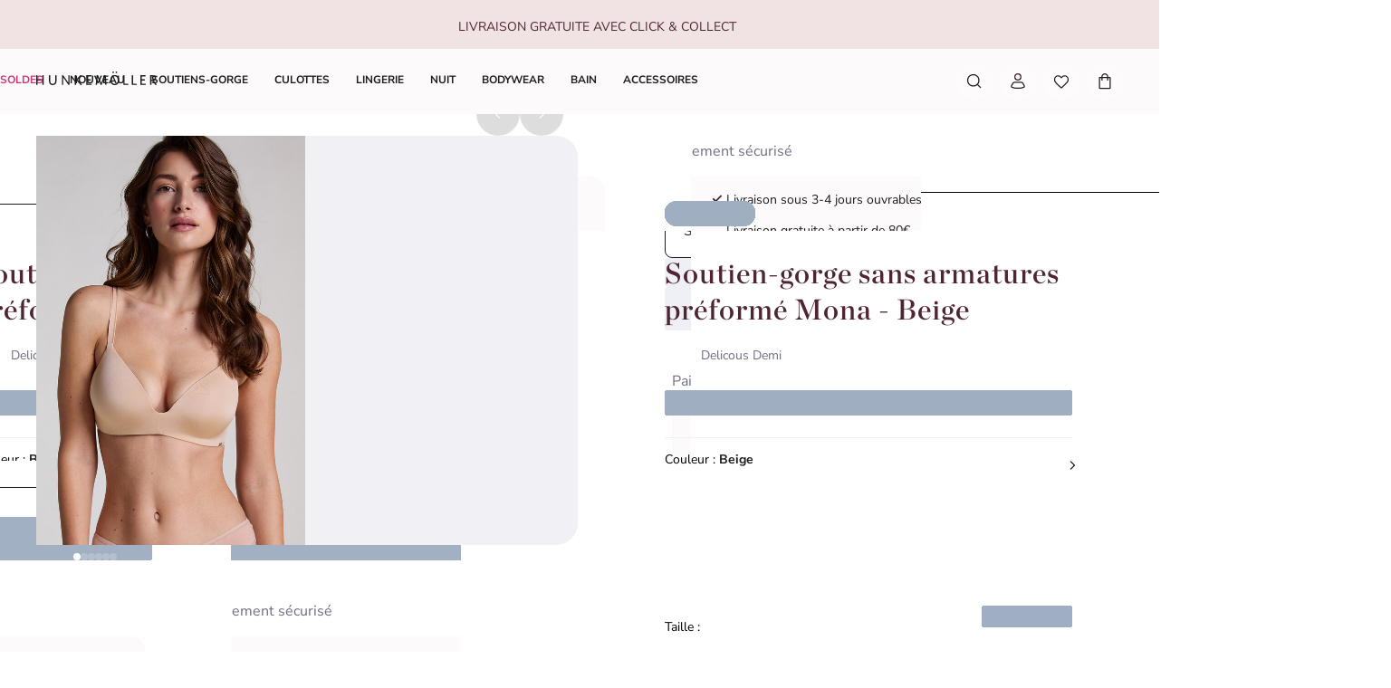

--- FILE ---
content_type: text/html; charset=utf-8
request_url: https://www.hunkemoller.lu/soutien-gorge-sans-armatures-preforme-mona-beige-199723.html
body_size: 95588
content:
<!doctype html><html lang="fr-LU"><head><meta name="charset" content="utf-8"/><meta name="viewport" content="width=device-width, initial-scale=1.0, minimum-scale=1.0, maximum-scale=5.0"/><meta name="format-detection" content="telephone=no"/><link data-react-helmet="true" rel="preload" href="/mobify/bundle/807/static/fonts/nunito-sans-latin-400-normal.woff2" as="font" type="font/woff2" crossorigin="anonymous"/><link data-react-helmet="true" rel="preload" href="/mobify/bundle/807/static/fonts/nunito-sans-latin-700-normal.woff2" as="font" type="font/woff2" crossorigin="anonymous"/><link data-react-helmet="true" rel="preload" href="/mobify/bundle/807/static/fonts/chronicle-display-semibold.woff2" as="font" type="font/woff2" crossorigin="anonymous"/><link data-react-helmet="true" href="/mobify/bundle/807/static/css/photoswipe.min.css" rel="stylesheet" media="print" fetchpriority="low" data-component="components"/><link data-react-helmet="true" rel="preconnect" href="https://eu-images.contentstack.com" crossorigin="anonymous"/><link data-react-helmet="true" rel="preconnect" href="https://www.youtube-nocookie.com" crossorigin="anonymous"/><link data-react-helmet="true" rel="preconnect" href="https://s7g10.scene7.com" crossorigin="anonymous"/><link data-react-helmet="true" href="/mobify/bundle/807/static/css/cookie-popup.min.css" rel="stylesheet" media="print" fetchpriority="low" data-component="components"/><link data-react-helmet="true" rel="preconnect" href="https://eu2-api.eng.bloomreach.com"/><link data-react-helmet="true" rel="shortcut icon" href="/favicon-48x48.png?bundle=807"/><link data-react-helmet="true" rel="icon" type="image/png" sizes="32x32" href="/favicon-32x32.png?bundle=807"/><link data-react-helmet="true" rel="icon" type="image/png" sizes="48x48" href="/favicon-48x48.png?bundle=807"/><link data-react-helmet="true" rel="apple-touch-icon" sizes="57x57" href="/apple-icon-57x57.png?bundle=807"/><link data-react-helmet="true" rel="manifest" href="/mobify/bundle/807/static/manifest.json"/><link data-react-helmet="true" rel="canonical" href="https://www.hunkemoller.lu/soutien-gorge-sans-armatures-preforme-mona-beige-199723.html"/><link data-react-helmet="true" rel="alternate" hrefLang="da-DK" href="https://www.hunkemoller.dk/formstoebt-bh-uden-boejle-mona-beige-199723.html"/><link data-react-helmet="true" rel="alternate" hrefLang="nl-BE" href="https://www.hunkemoller.be/nl/voorgevormde-bh-zonder-beugel-mona-beige-199723.html"/><link data-react-helmet="true" rel="alternate" hrefLang="nl-NL" href="https://www.hunkemoller.nl/voorgevormde-bh-zonder-beugel-mona-beige-199723.html"/><link data-react-helmet="true" rel="alternate" hrefLang="en-GB" href="https://www.hunkemoller.co.uk/mona-padded-non-wired-bra-beige-199723.html"/><link data-react-helmet="true" rel="alternate" hrefLang="fr-BE" href="https://www.hunkemoller.be/fr/soutien-gorge-sans-armatures-preforme-mona-beige-199723.html"/><link data-react-helmet="true" rel="alternate" hrefLang="fr-FR" href="https://www.hunkemoller.fr/soutien-gorge-sans-armatures-preforme-mona-beige-199723.html"/><link data-react-helmet="true" rel="alternate" hrefLang="fr-LU" href="https://www.hunkemoller.lu/soutien-gorge-sans-armatures-preforme-mona-beige-199723.html"/><link data-react-helmet="true" rel="alternate" hrefLang="fr-CH" href="https://www.hunkemoller.ch/fr/soutien-gorge-sans-armatures-preforme-mona-beige-199723.html"/><link data-react-helmet="true" rel="alternate" hrefLang="de-AT" href="https://www.hunkemoller.at/vorgeformter-bh-ohne-buegel-mona-beige-199723.html"/><link data-react-helmet="true" rel="alternate" hrefLang="de-DE" href="https://www.hunkemoller.de/vorgeformter-bh-ohne-buegel-mona-beige-199723.html"/><link data-react-helmet="true" rel="alternate" hrefLang="de-CH" href="https://www.hunkemoller.ch/de/vorgeformter-bh-ohne-buegel-mona-beige-199723.html"/><link data-react-helmet="true" rel="alternate" hrefLang="es-ES" href="https://www.hunkemoller.es/sujetador-preformado-sin-aros-mona-beige-199723.html"/><link data-react-helmet="true" rel="alternate" hrefLang="sv-SE" href="https://www.hunkemoller.se/formpressad-bh-utan-bygel-mona-beige-199723.html"/><link data-react-helmet="true" rel="alternate" hrefLang="x-default" href="https://www.hunkemoller.com/global/mona-padded-non-underwired-bra-beige-199723.html"/><link data-react-helmet="true" rel="alternate" hrefLang="no-NO" href="https://www.hunkemoller.no/vattert-bh-uten-boyle-mona-beige-199723.html"/><link data-react-helmet="true" rel="alternate" hrefLang="en-US" href="https://www.hunkemoller.com/mona-padded-non-underwired-bra-beige-199723.html"/><link data-react-helmet="true" rel="alternate" hrefLang="pl-PL" href="https://www.hunkemoller.pl/biustonosz-usztywniany-bez-fiszbin-mona-be%C5%BCowy-199723.html"/><meta data-react-helmet="true" name="theme-color" content="white"/><meta data-react-helmet="true" name="apple-mobile-web-app-title" content="Hunkemöller | Lingerie, Swimwear, Nightwear &amp; more"/><meta data-react-helmet="true" name="description" content="Ce soutien-gorge est spécialement conçu pour être confortable ! Il est préformé mais ne dispose pas d&#x27;armatures. Ce soutien-gorge n&#x27;a pas non plus de détails, ce qui le rend facile à porter sous des vêtements moulants. À combiner avec une culotte de notre collection pour créer un ensemble !"/><meta data-react-helmet="true" name="robots" content="index, follow"/><meta data-react-helmet="true" property="og:url" content="https://www.hunkemoller.lu/soutien-gorge-sans-armatures-preforme-mona-beige-199723.html"/><meta data-react-helmet="true" property="og:site_name" content="https://www.hunkemoller.lu"/><meta data-react-helmet="true" property="og:title" content="Soutien-gorge sans armatures préformé Mona"/><meta data-react-helmet="true" property="og:type" content="product"/><meta data-react-helmet="true" property="og:description" content="Ce soutien-gorge est spécialement conçu pour être confortable ! Il est préformé mais ne dispose pas d&#x27;armatures. Ce soutien-gorge n&#x27;a pas non plus de détails, ce qui le rend facile à porter sous des vêtements moulants. À combiner avec une culotte de notre collection pour créer un ensemble !"/><meta data-react-helmet="true" property="og:image" content="https://www.hunkemoller.lu/dw/image/v2/BCHL_PRD/on/demandware.static/-/Sites-hkm-master/default/dwf9ca58c1/images/large/199723_1.jpg"/><meta data-react-helmet="true" property="og:product:price:amount" content="30,99"/><meta data-react-helmet="true" property="og:product:price:currency" content="EUR"/><script data-react-helmet="true" defer="" fetchpriority="low" src="/mobify/bundle/807/static/optanon-wrapper.js" type="text/javascript"></script><script data-react-helmet="true">
                    (function(w,d,s,l,i){w[l]=w[l]||[];w[l].push({'gtm.start':
                    new Date().getTime(),event:'gtm.js'});var f=d.getElementsByTagName(s)[0],
                    j=d.createElement(s),dl=l!='dataLayer'?'&l='+l:'';j.async=true;j.src=
                    'https://data.hunkemoller.lu/gtm.js?id='+i+dl;f.parentNode.insertBefore(j,f);
                    })(window,document,'script','dataLayer','GTM-MTR59NV');
                </script><script data-react-helmet="true">
                        globalThis._tsConfig = {
                            yOffset: '', // offset from page bottom
                            variant: 'custom_reviews', // default, reviews, custom, custom_reviews
                            customElementId: 'trusted_shops-badge', // required for variants custom and custom_reviews
                            customCheckoutElementId: '', // required for variants custom and custom_reviews
                            trustcardDirection: '', // for custom variants: topRight, topLeft, bottomRight, bottomLeft
                            customBadgeWidth: '80', // for custom variants: 40 - 90 (in pixels)
                            customBadgeHeight: '40', // for custom variants: 40 - 90 (in pixels)
                            disableResponsive: 'true', // deactivate responsive behavior
                            disableTrustbadge: 'false', // deactivate trustbadge
                        }
                    </script><script data-react-helmet="true" data-testid="bloomreach-sdk-script">
                    if (!window.exponea) {
                        !function(e,n,t,i,r,o){function s(e){if("number"!=typeof e)return e;var n=new Date;return new Date(n.getTime()+1e3*e)}var a=4e3,c="xnpe_async_hide";function p(e){return e.reduce((function(e,n){return e[n]=function(){e._.push([n.toString(),arguments])},e}),{_:[]})}function m(e,n,t){var i=t.createElement(n);i.src=e;var r=t.getElementsByTagName(n)[0];return r.parentNode.insertBefore(i,r),i}function u(e){return"[object Date]"===Object.prototype.toString.call(e)}o.target=o.target||"https://api.exponea.com",o.file_path=o.file_path||o.target+"/js/exponea.min.js",r[n]=p(["anonymize","initialize","identify","getSegments","update","track","trackLink","trackEnhancedEcommerce","getHtml","showHtml","showBanner","showWebLayer","ping","getAbTest","loadDependency","getRecommendation","reloadWebLayers","_preInitialize","_initializeConfig"]),r[n].notifications=p(["isAvailable","isSubscribed","subscribe","unsubscribe"]),r[n].segments=p(["subscribe"]),r[n]["snippetVersion"]="v2.7.0",function(e,n,t){e[n]["_"+t]={},e[n]["_"+t].nowFn=Date.now,e[n]["_"+t].snippetStartTime=e[n]["_"+t].nowFn()}(r,n,"performance"),function(e,n,t,i,r,o){e[r]={sdk:e[i],sdkObjectName:i,skipExperiments:!!t.new_experiments,sign:t.token+"/"+(o.exec(n.cookie)||["","new"])[1],path:t.target}}(r,e,o,n,i,RegExp("__exponea_etc__"+"=([\w-]+)")),function(e,n,t){m(e.file_path,n,t)}(o,t,e),function(e,n,t,i,r,o,p){if(e.new_experiments){!0===e.new_experiments&&(e.new_experiments={});var l,f=e.new_experiments.hide_class||c,_=e.new_experiments.timeout||a,g=encodeURIComponent(o.location.href.split("#")[0]);e.cookies&&e.cookies.expires&&("number"==typeof e.cookies.expires||u(e.cookies.expires)?l=s(e.cookies.expires):e.cookies.expires.tracking&&("number"==typeof e.cookies.expires.tracking||u(e.cookies.expires.tracking))&&(l=s(e.cookies.expires.tracking))),l&&l<new Date&&(l=void 0);var d=e.target+"/webxp/"+n+"/"+o[t].sign+"/modifications.min.js?http-referer="+g+"&timeout="+_+"ms"+(l?"&cookie-expires="+Math.floor(l.getTime()/1e3):"");"sync"===e.new_experiments.mode&&o.localStorage.getItem("__exponea__sync_modifications__")?function(e,n,t,i,r){t[r][n]="<"+n+' src="'+e+'"></'+n+">",i.writeln(t[r][n]),i.writeln("<"+n+">!"+r+".init && document.writeln("+r+"."+n+'.replace("/'+n+'/", "/'+n+'-async/").replace("><", " async><"))</'+n+">")}(d,n,o,p,t):function(e,n,t,i,r,o,s,a){o.documentElement.classList.add(e);var c=m(t,i,o);function p(){r[a].init||m(t.replace("/"+i+"/","/"+i+"-async/"),i,o)}function u(){o.documentElement.classList.remove(e)}c.onload=p,c.onerror=p,r.setTimeout(u,n),r[s]._revealPage=u}(f,_,d,n,o,p,r,t)}}(o,t,i,0,n,r,e),function(e,n,t){var i;e[n]._initializeConfig(t),(null===(i=t.experimental)||void 0===i?void 0:i.non_personalized_weblayers)&&e[n]._preInitialize(t),e[n].start=function(i){i&&Object.keys(i).forEach((function(e){return t[e]=i[e]})),e[n].initialize(t)}}(r,n,o)}(document,"exponea","script","webxpClient",window,{
                            target: "https://eu2-api.eng.bloomreach.com",
                            token: "822c4ae8-d96c-11ef-b66c-469fe4cae743",
                            experimental: {
                                non_personalized_weblayers: true
                            },
                            new_experiments: { mode: "sync" },
                            track: {
                                google_analytics: false,
                            },
                            service_worker_path: "/worker.js"
                        });
                    }
                </script><script data-react-helmet="true" async="" defer="" type="text/javascript" src="https://s7g10.scene7.com/s7viewers/html5/js/VideoViewer.js"></script><style data-react-helmet="true">.xnpe_async_hide{opacity:0 !important}</style><title data-react-helmet="true">Soutien-gorge sans armatures préformé Mona - Sans Armatures - Hunkemöller</title></head><body data-noibu-id="pdp_template" data-page-type="pdp_template"><div class="react-target"><style data-emotion="css-global cdqqjk">:host,:root,[data-theme]{--chakra-ring-inset:var(--chakra-empty,/*!*/ /*!*/);--chakra-ring-offset-width:0px;--chakra-ring-offset-color:#fff;--chakra-ring-color:rgba(66, 153, 225, 0.6);--chakra-ring-offset-shadow:0 0 #0000;--chakra-ring-shadow:0 0 #0000;--chakra-space-x-reverse:0;--chakra-space-y-reverse:0;--chakra-colors-transparent:transparent;--chakra-colors-current:currentColor;--chakra-colors-black:#000000;--chakra-colors-white:#FFFFFF;--chakra-colors-whiteAlpha-50:rgba(255, 255, 255, 0.04);--chakra-colors-whiteAlpha-100:rgba(255, 255, 255, 0.06);--chakra-colors-whiteAlpha-200:rgba(255, 255, 255, 0.08);--chakra-colors-whiteAlpha-300:rgba(255, 255, 255, 0.16);--chakra-colors-whiteAlpha-400:rgba(255, 255, 255, 0.24);--chakra-colors-whiteAlpha-500:rgba(255, 255, 255, 0.36);--chakra-colors-whiteAlpha-600:rgba(255, 255, 255, 0.48);--chakra-colors-whiteAlpha-700:rgba(255, 255, 255, 0.64);--chakra-colors-whiteAlpha-800:rgba(255, 255, 255, 0.80);--chakra-colors-whiteAlpha-900:rgba(255, 255, 255, 0.92);--chakra-colors-blackAlpha-50:rgba(0, 0, 0, 0.04);--chakra-colors-blackAlpha-100:rgba(0, 0, 0, 0.06);--chakra-colors-blackAlpha-200:rgba(0, 0, 0, 0.08);--chakra-colors-blackAlpha-300:rgba(0, 0, 0, 0.16);--chakra-colors-blackAlpha-400:rgba(0, 0, 0, 0.24);--chakra-colors-blackAlpha-500:rgba(0, 0, 0, 0.36);--chakra-colors-blackAlpha-600:rgba(0, 0, 0, 0.48);--chakra-colors-blackAlpha-700:rgba(0, 0, 0, 0.64);--chakra-colors-blackAlpha-800:rgba(0, 0, 0, 0.80);--chakra-colors-blackAlpha-900:rgba(0, 0, 0, 0.92);--chakra-colors-gray-50:#F7FAFC;--chakra-colors-gray-100:#EDF2F7;--chakra-colors-gray-200:#E2E8F0;--chakra-colors-gray-300:#CBD5E0;--chakra-colors-gray-400:#A0AEC0;--chakra-colors-gray-500:#718096;--chakra-colors-gray-600:#4A5568;--chakra-colors-gray-700:#2D3748;--chakra-colors-gray-800:#1A202C;--chakra-colors-gray-900:#171923;--chakra-colors-red-50:#FFF5F5;--chakra-colors-red-100:#FED7D7;--chakra-colors-red-200:#FEB2B2;--chakra-colors-red-300:#FC8181;--chakra-colors-red-400:#F56565;--chakra-colors-red-500:#E53E3E;--chakra-colors-red-600:#C53030;--chakra-colors-red-700:#9B2C2C;--chakra-colors-red-800:#822727;--chakra-colors-red-900:#63171B;--chakra-colors-orange-50:#FFFAF0;--chakra-colors-orange-100:#FEEBC8;--chakra-colors-orange-200:#FBD38D;--chakra-colors-orange-300:#F6AD55;--chakra-colors-orange-400:#ED8936;--chakra-colors-orange-500:#DD6B20;--chakra-colors-orange-600:#C05621;--chakra-colors-orange-700:#9C4221;--chakra-colors-orange-800:#7B341E;--chakra-colors-orange-900:#652B19;--chakra-colors-yellow-50:#FFFFF0;--chakra-colors-yellow-100:#FEFCBF;--chakra-colors-yellow-200:#FAF089;--chakra-colors-yellow-300:#F6E05E;--chakra-colors-yellow-400:#ECC94B;--chakra-colors-yellow-500:#D69E2E;--chakra-colors-yellow-600:#B7791F;--chakra-colors-yellow-700:#975A16;--chakra-colors-yellow-800:#744210;--chakra-colors-yellow-900:#5F370E;--chakra-colors-green-50:#F0FFF4;--chakra-colors-green-100:#C6F6D5;--chakra-colors-green-200:#9AE6B4;--chakra-colors-green-300:#68D391;--chakra-colors-green-400:#48BB78;--chakra-colors-green-500:#38A169;--chakra-colors-green-600:#2F855A;--chakra-colors-green-700:#276749;--chakra-colors-green-800:#22543D;--chakra-colors-green-900:#1C4532;--chakra-colors-teal-50:#E6FFFA;--chakra-colors-teal-100:#B2F5EA;--chakra-colors-teal-200:#81E6D9;--chakra-colors-teal-300:#4FD1C5;--chakra-colors-teal-400:#38B2AC;--chakra-colors-teal-500:#319795;--chakra-colors-teal-600:#2C7A7B;--chakra-colors-teal-700:#285E61;--chakra-colors-teal-800:#234E52;--chakra-colors-teal-900:#1D4044;--chakra-colors-blue-50:#ebf8ff;--chakra-colors-blue-100:#bee3f8;--chakra-colors-blue-200:#90cdf4;--chakra-colors-blue-300:#63b3ed;--chakra-colors-blue-400:#4299e1;--chakra-colors-blue-500:#3182ce;--chakra-colors-blue-600:#2b6cb0;--chakra-colors-blue-700:#2c5282;--chakra-colors-blue-800:#2a4365;--chakra-colors-blue-900:#1A365D;--chakra-colors-cyan-50:#EDFDFD;--chakra-colors-cyan-100:#C4F1F9;--chakra-colors-cyan-200:#9DECF9;--chakra-colors-cyan-300:#76E4F7;--chakra-colors-cyan-400:#0BC5EA;--chakra-colors-cyan-500:#00B5D8;--chakra-colors-cyan-600:#00A3C4;--chakra-colors-cyan-700:#0987A0;--chakra-colors-cyan-800:#086F83;--chakra-colors-cyan-900:#065666;--chakra-colors-purple-50:#FAF5FF;--chakra-colors-purple-100:#E9D8FD;--chakra-colors-purple-200:#D6BCFA;--chakra-colors-purple-300:#B794F4;--chakra-colors-purple-400:#9F7AEA;--chakra-colors-purple-500:#805AD5;--chakra-colors-purple-600:#6B46C1;--chakra-colors-purple-700:#553C9A;--chakra-colors-purple-800:#44337A;--chakra-colors-purple-900:#322659;--chakra-colors-pink-50:#FFF5F7;--chakra-colors-pink-100:#FED7E2;--chakra-colors-pink-200:#FBB6CE;--chakra-colors-pink-300:#F687B3;--chakra-colors-pink-400:#ED64A6;--chakra-colors-pink-500:#D53F8C;--chakra-colors-pink-600:#B83280;--chakra-colors-pink-700:#97266D;--chakra-colors-pink-800:#702459;--chakra-colors-pink-900:#521B41;--chakra-colors-linkedin-50:#E8F4F9;--chakra-colors-linkedin-100:#CFEDFB;--chakra-colors-linkedin-200:#9BDAF3;--chakra-colors-linkedin-300:#68C7EC;--chakra-colors-linkedin-400:#34B3E4;--chakra-colors-linkedin-500:#00A0DC;--chakra-colors-linkedin-600:#008CC9;--chakra-colors-linkedin-700:#0077B5;--chakra-colors-linkedin-800:#005E93;--chakra-colors-linkedin-900:#004471;--chakra-colors-facebook-50:#E8F4F9;--chakra-colors-facebook-100:#D9DEE9;--chakra-colors-facebook-200:#B7C2DA;--chakra-colors-facebook-300:#6482C0;--chakra-colors-facebook-400:#4267B2;--chakra-colors-facebook-500:#385898;--chakra-colors-facebook-600:#314E89;--chakra-colors-facebook-700:#29487D;--chakra-colors-facebook-800:#223B67;--chakra-colors-facebook-900:#1E355B;--chakra-colors-messenger-50:#D0E6FF;--chakra-colors-messenger-100:#B9DAFF;--chakra-colors-messenger-200:#A2CDFF;--chakra-colors-messenger-300:#7AB8FF;--chakra-colors-messenger-400:#2E90FF;--chakra-colors-messenger-500:#0078FF;--chakra-colors-messenger-600:#0063D1;--chakra-colors-messenger-700:#0052AC;--chakra-colors-messenger-800:#003C7E;--chakra-colors-messenger-900:#002C5C;--chakra-colors-whatsapp-50:#dffeec;--chakra-colors-whatsapp-100:#b9f5d0;--chakra-colors-whatsapp-200:#90edb3;--chakra-colors-whatsapp-300:#65e495;--chakra-colors-whatsapp-400:#3cdd78;--chakra-colors-whatsapp-500:#22c35e;--chakra-colors-whatsapp-600:#179848;--chakra-colors-whatsapp-700:#0c6c33;--chakra-colors-whatsapp-800:#01421c;--chakra-colors-whatsapp-900:#001803;--chakra-colors-twitter-50:#E5F4FD;--chakra-colors-twitter-100:#C8E9FB;--chakra-colors-twitter-200:#A8DCFA;--chakra-colors-twitter-300:#83CDF7;--chakra-colors-twitter-400:#57BBF5;--chakra-colors-twitter-500:#1DA1F2;--chakra-colors-twitter-600:#1A94DA;--chakra-colors-twitter-700:#1681BF;--chakra-colors-twitter-800:#136B9E;--chakra-colors-twitter-900:#0D4D71;--chakra-colors-telegram-50:#E3F2F9;--chakra-colors-telegram-100:#C5E4F3;--chakra-colors-telegram-200:#A2D4EC;--chakra-colors-telegram-300:#7AC1E4;--chakra-colors-telegram-400:#47A9DA;--chakra-colors-telegram-500:#0088CC;--chakra-colors-telegram-600:#007AB8;--chakra-colors-telegram-700:#006BA1;--chakra-colors-telegram-800:#005885;--chakra-colors-telegram-900:#003F5E;--chakra-colors-background-primary:#FCFAFB;--chakra-colors-background-secondary:#F1E2E3;--chakra-colors-background-tertiary:#F0F0F5;--chakra-colors-background-subtle:#DCDCE5;--chakra-colors-background-accent:#351C22;--chakra-colors-background-highlight:#363642;--chakra-colors-background-error:#FFF0F3;--chakra-colors-background-success:#DEFCED;--chakra-colors-background-warning:#FDF7DD;--chakra-colors-background-active:rgb(255 255 255 / 0.15);--chakra-colors-background-disabled:rgb(28 28 31 / 0.15);--chakra-colors-background-white:#FFFFFF;--chakra-colors-background-transparent:rgb(255 255 255 / 0);--chakra-colors-background-component:#F7F7FA;--chakra-colors-background-overlay:rgb(28 28 31 / 0.30);--chakra-colors-background-spinner:rgb(255 255 255 / 0.60);--chakra-colors-background-pswp:#27272E;--chakra-colors-background-badge:#7F2447;--chakra-colors-background-paginationMobile:rgb(255 255 255 / 0.30);--chakra-colors-background-paginationDesktop:rgb(255 255 255 / 0.60);--chakra-colors-background-brand:#6A0437;--chakra-colors-text-primary:#1C1C1F;--chakra-colors-text-secondary:#6E6E80;--chakra-colors-text-tertiary:#363642;--chakra-colors-text-subtle:#B4B4C2;--chakra-colors-text-accent:#DC5897;--chakra-colors-text-highlight:#CA3876;--chakra-colors-text-solid:#FCE1E7;--chakra-colors-text-heading:#4F2534;--chakra-colors-text-brand:#AE285E;--chakra-colors-text-error:#C92C4B;--chakra-colors-text-errorDark:#601020;--chakra-colors-text-success:#06895E;--chakra-colors-text-successDark:#064231;--chakra-colors-text-warning:#9D7007;--chakra-colors-text-warningDark:#4B3007;--chakra-colors-text-white:#FFFFFF;--chakra-colors-text-active:#F9C4CF;--chakra-colors-text-blush:#351C22;--chakra-colors-border-primary:#1C1C1F;--chakra-colors-border-secondary:#F7F7FA;--chakra-colors-border-tertiary:#F0F0F5;--chakra-colors-border-subtle:#DCDCE5;--chakra-colors-border-accent:#351C22;--chakra-colors-border-highlight:#CA3876;--chakra-colors-border-error:#FBC5D0;--chakra-colors-border-error0:#C92C4B;--chakra-colors-border-success:#96EECB;--chakra-colors-border-warning:#EDD278;--chakra-colors-border-active:rgb(255 255 255 / 0.15);--chakra-colors-border-disabled:rgb(255 255 255 / 0.60);--chakra-colors-border-white:#FFFFFF;--chakra-colors-border-blush:#F1E2E3;--chakra-colors-border-red:#4F2534;--chakra-colors-border-pink:#F1B0D2;--chakra-colors-border-image:rgb(255 255 255 / 0.30);--chakra-colors-border-hover:#E1C0C2;--chakra-colors-border-focus:#633843;--chakra-colors-border-brandSecondary:#351C22;--chakra-colors-loyalty-levelRed:#F27E8C;--chakra-colors-loyalty-levelPink:#FB74B4;--chakra-colors-loyalty-levelPurple:#ED91E8;--chakra-colors-component-fill:#FAE9F3;--chakra-colors-component-before:#FDF0F3;--chakra-colors-component-checked:#FAD3DB;--chakra-colors-component-hover:#AE285E;--chakra-colors-component-active:#151517;--chakra-colors-component-image:#8D8D9E;--chakra-colors-component-yotpo:#FCE1E7;--chakra-colors-component-spinner:#351C22;--chakra-colors-component-overlay:rgb(28 28 31 / 0.60);--chakra-colors-component-icon0:#6A0437;--chakra-colors-component-icon:#351C22;--chakra-colors-component-iconHover:#633843;--chakra-colors-gradients-light0:rgb(255 255 255 / 0);--chakra-colors-gradients-light1:#FFFFFF;--chakra-colors-gradients-lightRadial0:#F7F7FA;--chakra-colors-gradients-lightRadial1:#DCDCE5;--chakra-colors-gradients-lightPink0:#AE285E;--chakra-colors-gradients-lightPink1:#7F2447;--chakra-colors-gradients-dark0:rgb(28 28 31 / 0);--chakra-colors-gradients-dark1:#1C1C1F;--chakra-colors-gradients-darkRadial0:#363642;--chakra-colors-gradients-darkRadial1:#1C1C1F;--chakra-colors-gradients-darkPink0:#F9C4CF;--chakra-colors-gradients-darkPink1:#DEA3B0;--chakra-colors-plugin-red:#C92C4B;--chakra-colors-plugin-green:#06895E;--chakra-colors-plugin-blue:#2563EB;--chakra-colors-plugin-white:#FFFFFF;--chakra-colors-plugin-maroon:#7F2447;--chakra-borders-none:0;--chakra-borders-1px:1px solid;--chakra-borders-2px:2px solid;--chakra-borders-4px:4px solid;--chakra-borders-8px:8px solid;--chakra-fonts-heading:'Chronicle Display Semibold',Adjusted Georgia Fallback,sans-serif;--chakra-fonts-body:'Nunito Sans',Adjusted Arial Fallback,sans-serif;--chakra-fonts-mono:SFMono-Regular,Menlo,Monaco,Consolas,"Liberation Mono","Courier New",monospace;--chakra-fonts-brandHeading:'Chronicle Display Semibold',Adjusted Georgia Fallback,serif;--chakra-fontSizes-3xs:0.45rem;--chakra-fontSizes-2xs:0.625rem;--chakra-fontSizes-xs:0.75rem;--chakra-fontSizes-sm:0.875rem;--chakra-fontSizes-md:1rem;--chakra-fontSizes-lg:1.125rem;--chakra-fontSizes-xl:1.25rem;--chakra-fontSizes-2xl:1.5rem;--chakra-fontSizes-3xl:1.75rem;--chakra-fontSizes-4xl:2rem;--chakra-fontSizes-5xl:2.25rem;--chakra-fontSizes-6xl:2.5rem;--chakra-fontSizes-7xl:4.5rem;--chakra-fontSizes-8xl:6rem;--chakra-fontSizes-9xl:8rem;--chakra-fontWeights-hairline:100;--chakra-fontWeights-thin:200;--chakra-fontWeights-light:300;--chakra-fontWeights-normal:400;--chakra-fontWeights-medium:500;--chakra-fontWeights-semibold:700;--chakra-fontWeights-bold:600;--chakra-fontWeights-extrabold:800;--chakra-fontWeights-black:900;--chakra-gradients-gradientWhiteL:linear-gradient(90deg, var(--chakra-colors-gradients-light0) 0%, var(--chakra-colors-gradients-light1) 100%);--chakra-gradients-gradientWhiteR:linear-gradient(270deg, var(--chakra-colors-gradients-light0) 0%, var(--chakra-colors-gradients-light1) 100%);--chakra-gradients-gradientWhiteRadial:radial-gradient(100% 419.75% at 0% 0%, var(--chakra-colors-gradients-lightRadial0) 0%, var(--chakra-colors-gradients-lightRadial1) 100%);--chakra-gradients-gradientPink:linear-gradient(122.66deg, var(--chakra-colors-gradients-lightPink0) 0%, var(--chakra-colors-gradients-lightPink1) 63.92%);--chakra-gradients-dark-gradientDarkL:linear-gradient(90deg, var(--chakra-colors-gradients-dark0) 0%, var(--chakra-colors-gradients-dark1) 100%);--chakra-gradients-dark-gradientDarkR:linear-gradient(270deg, var(--chakra-colors-gradients-dark0) 0%, var(--chakra-colors-gradients-dark1) 100%);--chakra-gradients-dark-gradientDarkRadial:radial-gradient(100% 166.67% at 0% 0%, var(--chakra-colors-gradients-darkRadial0) 0%, var(--chakra-colors-gradients-darkRadial1) 100%);--chakra-gradients-dark-gradientPink:linear-gradient(122.66deg, var(--chakra-colors-gradients-darkPink0) 0%, var(--chakra-colors-gradients-darkPink1) 63.92%);--chakra-letterSpacings-tighter:-0.05em;--chakra-letterSpacings-tight:-0.025em;--chakra-letterSpacings-normal:0;--chakra-letterSpacings-wide:0.025em;--chakra-letterSpacings-wider:0.05em;--chakra-letterSpacings-widest:0.1em;--chakra-lineHeights-3:0.75rem;--chakra-lineHeights-4:1rem;--chakra-lineHeights-5:1.25rem;--chakra-lineHeights-6:1.5rem;--chakra-lineHeights-7:1.75rem;--chakra-lineHeights-8:2rem;--chakra-lineHeights-9:2.25rem;--chakra-lineHeights-10:2.5rem;--chakra-lineHeights-normal:normal;--chakra-lineHeights-none:1;--chakra-lineHeights-shorter:1.25;--chakra-lineHeights-short:1.375;--chakra-lineHeights-base:1.5;--chakra-lineHeights-tall:1.625;--chakra-lineHeights-taller:2;--chakra-lineHeights-lg1:3rem;--chakra-lineHeights-lg2:3.25rem;--chakra-radii-none:0;--chakra-radii-sm:0.75rem;--chakra-radii-base:0.25rem;--chakra-radii-md:1.5rem;--chakra-radii-lg:2rem;--chakra-radii-xl:3rem;--chakra-radii-2xl:4rem;--chakra-radii-3xl:1.5rem;--chakra-radii-full:9999px;--chakra-radii-2xs:0.25rem;--chakra-radii-xs:0.5rem;--chakra-radii-2sm:1rem;--chakra-radii-half:50%;--chakra-space-1:1px;--chakra-space-2:0.125rem;--chakra-space-3:0.75rem;--chakra-space-4:0.25rem;--chakra-space-5:1.25rem;--chakra-space-6:1.5rem;--chakra-space-7:1.75rem;--chakra-space-8:0.5rem;--chakra-space-9:2.25rem;--chakra-space-10:2.5rem;--chakra-space-12:0.75rem;--chakra-space-14:3.5rem;--chakra-space-16:1rem;--chakra-space-20:1.25rem;--chakra-space-24:1.5rem;--chakra-space-28:7rem;--chakra-space-32:2rem;--chakra-space-36:9rem;--chakra-space-40:2.5rem;--chakra-space-44:11rem;--chakra-space-48:3rem;--chakra-space-52:13rem;--chakra-space-56:3.5rem;--chakra-space-60:15rem;--chakra-space-64:4rem;--chakra-space-72:18rem;--chakra-space-80:5rem;--chakra-space-96:6rem;--chakra-space-120:7.5rem;--chakra-space-px:1px;--chakra-space-0-5:0.125rem;--chakra-space-1-5:0.375rem;--chakra-space-2-5:0.625rem;--chakra-space-3-5:0.875rem;--chakra-shadows-xs:0 0 0 1px rgba(0, 0, 0, 0.05);--chakra-shadows-sm:0 0.25rem 0.75rem 0 rgba(76, 76, 91, 0.10);--chakra-shadows-base:0 1px 3px 0 rgba(0, 0, 0, 0.1),0 1px 2px 0 rgba(0, 0, 0, 0.06);--chakra-shadows-md:0 0.5rem 1rem 0 rgba(76, 76, 91, 0.16);--chakra-shadows-lg:0 0.75rem 1.5rem 0 rgba(76, 76, 91, 0.16);--chakra-shadows-xl:0 1rem 2rem 0 rgba(76, 76, 91, 0.20);--chakra-shadows-2xl:0 25px 50px -12px rgba(0, 0, 0, 0.25);--chakra-shadows-outline:0 0 0 3px rgba(66, 153, 225, 0.6);--chakra-shadows-inner:inset 0 2px 4px 0 rgba(0,0,0,0.06);--chakra-shadows-none:none;--chakra-shadows-dark-lg:rgba(0, 0, 0, 0.1) 0px 0px 0px 1px,rgba(0, 0, 0, 0.2) 0px 5px 10px,rgba(0, 0, 0, 0.4) 0px 15px 40px;--chakra-sizes-1:1px;--chakra-sizes-2:0.125rem;--chakra-sizes-3:0.75rem;--chakra-sizes-4:0.25rem;--chakra-sizes-5:1.25rem;--chakra-sizes-6:1.5rem;--chakra-sizes-7:1.75rem;--chakra-sizes-8:0.5rem;--chakra-sizes-9:2.25rem;--chakra-sizes-10:2.5rem;--chakra-sizes-12:0.75rem;--chakra-sizes-14:3.5rem;--chakra-sizes-16:1rem;--chakra-sizes-20:1.25rem;--chakra-sizes-24:1.5rem;--chakra-sizes-28:7rem;--chakra-sizes-32:2rem;--chakra-sizes-36:9rem;--chakra-sizes-40:2.5rem;--chakra-sizes-44:11rem;--chakra-sizes-48:3rem;--chakra-sizes-52:13rem;--chakra-sizes-56:3.5rem;--chakra-sizes-60:15rem;--chakra-sizes-64:4rem;--chakra-sizes-72:18rem;--chakra-sizes-80:5rem;--chakra-sizes-96:6rem;--chakra-sizes-120:7.5rem;--chakra-sizes-px:1px;--chakra-sizes-0-5:0.125rem;--chakra-sizes-1-5:0.375rem;--chakra-sizes-2-5:0.625rem;--chakra-sizes-3-5:0.875rem;--chakra-sizes-max:max-content;--chakra-sizes-min:min-content;--chakra-sizes-full:100%;--chakra-sizes-3xs:14rem;--chakra-sizes-2xs:16rem;--chakra-sizes-xs:20rem;--chakra-sizes-sm:24rem;--chakra-sizes-md:28rem;--chakra-sizes-lg:32rem;--chakra-sizes-xl:36rem;--chakra-sizes-2xl:42rem;--chakra-sizes-3xl:48rem;--chakra-sizes-4xl:56rem;--chakra-sizes-5xl:64rem;--chakra-sizes-6xl:72rem;--chakra-sizes-7xl:80rem;--chakra-sizes-8xl:90rem;--chakra-sizes-prose:60ch;--chakra-sizes-container-sm:640px;--chakra-sizes-container-md:768px;--chakra-sizes-container-lg:1024px;--chakra-sizes-container-xl:1200px;--chakra-sizes-container-xxl:1440px;--chakra-sizes-container-xxxl:1560px;--chakra-sizes-container-xxxxl:1680px;--chakra-sizes-container-5xl:1848px;--chakra-sizes-container-hd:1920px;--chakra-zIndices-hide:-1;--chakra-zIndices-auto:auto;--chakra-zIndices-base:0;--chakra-zIndices-docked:10;--chakra-zIndices-dropdown:1000;--chakra-zIndices-sticky:1100;--chakra-zIndices-banner:1200;--chakra-zIndices-overlay:1300;--chakra-zIndices-modal:1400;--chakra-zIndices-popover:1500;--chakra-zIndices-skipLink:1600;--chakra-zIndices-toast:1700;--chakra-zIndices-tooltip:1800;--chakra-zIndices-pswpRoot:100000;--chakra-transition-property-common:background-color,border-color,color,fill,stroke,opacity,box-shadow,transform;--chakra-transition-property-colors:background-color,border-color,color,fill,stroke;--chakra-transition-property-dimensions:width,height;--chakra-transition-property-position:left,right,top,bottom;--chakra-transition-property-background:background-color,background-image,background-position;--chakra-transition-easing-ease-in:cubic-bezier(0.4, 0, 1, 1);--chakra-transition-easing-ease-out:cubic-bezier(0, 0, 0.2, 1);--chakra-transition-easing-ease-in-out:cubic-bezier(0.4, 0, 0.2, 1);--chakra-transition-duration-ultra-fast:50ms;--chakra-transition-duration-faster:100ms;--chakra-transition-duration-fast:150ms;--chakra-transition-duration-normal:200ms;--chakra-transition-duration-slow:300ms;--chakra-transition-duration-slower:400ms;--chakra-transition-duration-ultra-slow:500ms;--chakra-blur-none:0;--chakra-blur-sm:4px;--chakra-blur-base:8px;--chakra-blur-md:12px;--chakra-blur-lg:16px;--chakra-blur-xl:24px;--chakra-blur-2xl:40px;--chakra-blur-3xl:64px;--chakra-breakpoints-base:0;--chakra-breakpoints-sm:600px;--chakra-breakpoints-md:1024px;--chakra-breakpoints-lg:1280px;--chakra-breakpoints-xl:1632px;--chakra-breakpoints-2xl:1920px;--chakra-breakpoints-xs:375px;--chakra-breakpoints-s:768px;--chakra-breakpoints-l:1440px;}.chakra-ui-light :host:not([data-theme]),.chakra-ui-light :root:not([data-theme]),.chakra-ui-light [data-theme]:not([data-theme]),[data-theme=light] :host:not([data-theme]),[data-theme=light] :root:not([data-theme]),[data-theme=light] [data-theme]:not([data-theme]),:host[data-theme=light],:root[data-theme=light],[data-theme][data-theme=light]{--chakra-colors-chakra-body-text:var(--chakra-colors-text-tertiary);--chakra-colors-chakra-body-bg:var(--chakra-colors-background-primary);--chakra-colors-chakra-border-color:var(--chakra-colors-border-subtle);--chakra-colors-chakra-inverse-text:var(--chakra-colors-text-white);--chakra-colors-chakra-subtle-bg:var(--chakra-colors-background-subtle);--chakra-colors-chakra-subtle-text:var(--chakra-colors-text-subtle);--chakra-colors-chakra-placeholder-color:var(--chakra-colors-text-secondary);}.chakra-ui-dark :host:not([data-theme]),.chakra-ui-dark :root:not([data-theme]),.chakra-ui-dark [data-theme]:not([data-theme]),[data-theme=dark] :host:not([data-theme]),[data-theme=dark] :root:not([data-theme]),[data-theme=dark] [data-theme]:not([data-theme]),:host[data-theme=dark],:root[data-theme=dark],[data-theme][data-theme=dark]{--chakra-colors-chakra-body-text:var(--chakra-colors-gray-100);--chakra-colors-chakra-body-bg:var(--chakra-colors-gray-700);--chakra-colors-chakra-border-color:var(--chakra-colors-whiteAlpha-300);--chakra-colors-chakra-inverse-text:var(--chakra-colors-gray-800);--chakra-colors-chakra-subtle-bg:var(--chakra-colors-gray-600);--chakra-colors-chakra-subtle-text:var(--chakra-colors-gray-400);--chakra-colors-chakra-placeholder-color:var(--chakra-colors-whiteAlpha-400);}</style><style data-emotion="css-global fubdgu">html{line-height:1.5;-webkit-text-size-adjust:100%;font-family:system-ui,sans-serif;-webkit-font-smoothing:antialiased;text-rendering:optimizeLegibility;-moz-osx-font-smoothing:grayscale;touch-action:manipulation;}body{position:relative;min-height:100%;margin:0;font-feature-settings:"kern";}:where(*, *::before, *::after){border-width:0;border-style:solid;box-sizing:border-box;word-wrap:break-word;}main{display:block;}hr{border-top-width:1px;box-sizing:content-box;height:0;overflow:visible;}:where(pre, code, kbd,samp){font-family:SFMono-Regular,Menlo,Monaco,Consolas,monospace;font-size:1em;}a{background-color:transparent;color:inherit;-webkit-text-decoration:inherit;text-decoration:inherit;}abbr[title]{border-bottom:none;-webkit-text-decoration:underline;text-decoration:underline;-webkit-text-decoration:underline dotted;-webkit-text-decoration:underline dotted;text-decoration:underline dotted;}:where(b, strong){font-weight:bold;}small{font-size:80%;}:where(sub,sup){font-size:75%;line-height:0;position:relative;vertical-align:baseline;}sub{bottom:-0.25em;}sup{top:-0.5em;}img{border-style:none;}:where(button, input, optgroup, select, textarea){font-family:inherit;font-size:100%;line-height:1.15;margin:0;}:where(button, input){overflow:visible;}:where(button, select){text-transform:none;}:where(
          button::-moz-focus-inner,
          [type="button"]::-moz-focus-inner,
          [type="reset"]::-moz-focus-inner,
          [type="submit"]::-moz-focus-inner
        ){border-style:none;padding:0;}fieldset{padding:0.35em 0.75em 0.625em;}legend{box-sizing:border-box;color:inherit;display:table;max-width:100%;padding:0;white-space:normal;}progress{vertical-align:baseline;}textarea{overflow:auto;}:where([type="checkbox"], [type="radio"]){box-sizing:border-box;padding:0;}input[type="number"]::-webkit-inner-spin-button,input[type="number"]::-webkit-outer-spin-button{-webkit-appearance:none!important;}input[type="number"]{-moz-appearance:textfield;}input[type="search"]{-webkit-appearance:textfield;outline-offset:-2px;}input[type="search"]::-webkit-search-decoration{-webkit-appearance:none!important;}::-webkit-file-upload-button{-webkit-appearance:button;font:inherit;}details{display:block;}summary{display:-webkit-box;display:-webkit-list-item;display:-ms-list-itembox;display:list-item;}template{display:none;}[hidden]{display:none!important;}:where(
          blockquote,
          dl,
          dd,
          h1,
          h2,
          h3,
          h4,
          h5,
          h6,
          hr,
          figure,
          p,
          pre
        ){margin:0;}button{background:transparent;padding:0;}fieldset{margin:0;padding:0;}:where(ol, ul){margin:0;padding:0;}textarea{resize:vertical;}:where(button, [role="button"]){cursor:pointer;}button::-moz-focus-inner{border:0!important;}table{border-collapse:collapse;}:where(h1, h2, h3, h4, h5, h6){font-size:inherit;font-weight:inherit;}:where(button, input, optgroup, select, textarea){padding:0;line-height:inherit;color:inherit;}:where(img, svg, video, canvas, audio, iframe, embed, object){display:block;}:where(img, video){max-width:100%;height:auto;}[data-js-focus-visible] :focus:not([data-focus-visible-added]):not(
          [data-focus-visible-disabled]
        ){outline:none;box-shadow:none;}select::-ms-expand{display:none;}:root,:host{--chakra-vh:100vh;}@supports (height: -webkit-fill-available){:root,:host{--chakra-vh:-webkit-fill-available;}}@supports (height: -moz-fill-available){:root,:host{--chakra-vh:-moz-fill-available;}}@supports (height: 100dvh){:root,:host{--chakra-vh:100dvh;}}</style><style data-emotion="css-global 1nnq8ma">body{font-family:var(--chakra-fonts-body);color:var(--chakra-colors-chakra-body-text);background:var(--chakra-colors-chakra-body-bg);transition-property:background-color;transition-duration:var(--chakra-transition-duration-normal);line-height:var(--chakra-lineHeights-base);min-height:100vh;-webkit-tap-highlight-color:transparent;scroll-behavior:smooth;--sticky-header-offset:4.5rem;}body.flbx-body-lock{margin-right:var(--body-scroll-bar-width);}body:has(.sticky-header-hidden){--sticky-header-offset:0;}@media screen and (min-width: 1280px){body:has(.sticky-header-hidden){--sticky-header-offset:4.5rem;}}*::-webkit-input-placeholder{color:var(--chakra-colors-chakra-placeholder-color);}*::-moz-placeholder{color:var(--chakra-colors-chakra-placeholder-color);}*:-ms-input-placeholder{color:var(--chakra-colors-chakra-placeholder-color);}*::placeholder{color:var(--chakra-colors-chakra-placeholder-color);}*,*::before,::after{border-color:var(--chakra-colors-chakra-border-color);}html{scrollbar-gutter:stable;}.react-target{display:-webkit-box;display:-webkit-flex;display:-ms-flexbox;display:flex;min-height:100vh;}ul{list-style:none;}.no-click{pointer-events:none;touch-action:none;}::-webkit-search-cancel-button{-webkit-appearance:none;}.manual-focus-visible:focus,.manual-focus-visible[data-focus]{box-shadow:var(--chakra-shadows-outline)!important;}</style><style data-emotion="css-global 1cuolr5">@font-face{font-family:'Chronicle Display Semibold';font-style:normal;font-display:swap;font-weight:700;src:url(/mobify/bundle/807/static/fonts/chronicle-display-semibold.woff2) format('woff2'),url(/mobify/bundle/807/static/fonts/chronicle-display-semibold.woff) format('woff');}@font-face{font-family:'Nunito Sans';font-style:normal;font-display:swap;font-weight:400;src:url(/mobify/bundle/807/static/fonts/nunito-sans-latin-400-normal.woff2) format('woff2'),url(/mobify/bundle/807/static/fonts/nunito-sans-latin-400-normal.woff) format('woff');}@font-face{font-family:'Nunito Sans';font-style:normal;font-display:swap;font-weight:700;src:url(/mobify/bundle/807/static/fonts/nunito-sans-latin-700-normal.woff2) format('woff2'),url(/mobify/bundle/807/static/fonts/nunito-sans-latin-700-normal.woff) format('woff');}@font-face{font-family:'Adjusted Arial Fallback';src:local(Arial);size-adjust:100%;ascent-override:93%;descent-override:normal;line-gap-override:21%;}@font-face{font-family:'Adjusted Georgia Fallback';src:local(Georgia);size-adjust:104%;ascent-override:104%;descent-override:25%;line-gap-override:1%;}</style><style data-emotion="css er2gch">.css-er2gch{-webkit-flex:1;-ms-flex:1;flex:1;display:-webkit-box;display:-webkit-flex;display:-ms-flexbox;display:flex;-webkit-flex-direction:column;-ms-flex-direction:column;flex-direction:column;min-width:21.875rem;}</style><div class="sf-app css-er2gch"><noscript class="css-0"><style data-emotion="css 1nv4fc">.css-1nv4fc{height:0px;width:0;}</style><iframe fetchpriority="low" src="https://data.hunkemoller.lu/gtm.html?id=GTM-MTR59NV" style="display:none;visibility:hidden" class="css-1nv4fc"></iframe></noscript><script type="application/ld+json">{"@context":"https://schema.org","@type":"Organization","@id":"https://www.hunkemoller.lu/#organization","name":"Hunkemöller ","url":"https://www.hunkemoller.lu/","logo":{"@type":"ImageObject","caption":"Hunkemöller","contentSize":"6244","contentUrl":"https://eu-images.contentstack.com/v3/assets/bltfd5061d1d103c767/bltf6a712610e32f83b/68adc9a14e941520be77ea63/Logo_-_HKM.svg","encodingFormat":"image/svg+xml"},"sameAs":["https://g.co/kgs/BR1cMb","https://www.wikidata.org/wiki/Q2604175","https://de.wikipedia.org/wiki/Hunkem%C3%B6ller_International","https://www.instagram.com/hunkemoller/","https://www.tiktok.com/@hunkemollerofficial","https://www.facebook.com/hunkemollernl/","https://www.youtube.com/channel/UCrm9ZdiPVBBeZ2uNletx2kg","https://nl.pinterest.com/hunkemoller/"],"foundingDate":"1886","ContactPoint":{"@type":"ContactPoint","telephone":"+31356465412","contactType":"Customer Service","hoursAvailable":{"@type":"OpeningHoursSpecification","opens":"09:00","closes":"17:00","dayOfWeek":["Monday","Tuesday","Wednesday","Thursday","Friday"]}},"address":{"@type":"PostalAddress","streetAddress":"Koos Postemalaan 8","addressLocality":"Hilversum","addressRegion":"","postalCode":"1217 ZC","addressCountry":"Netherlands"},"email":"","brand":{"@type":"Brand","name":"Hunkemoller"},"hasMerchantReturnPolicy":{"@type":"MerchantReturnPolicy","applicableCountry":"LU","returnPolicyCategory":"https://schema.org/MerchantReturnFiniteReturnWindow","returnPolicyCountry":"LU","merchantReturnDays":"30","returnMethod":["https://schema.org/ReturnByMail","https://schema.org/ReturnInStore"],"returnFees":"https://schema.org/FreeReturn"},"areaServed":{"@type":"Country","name":"LU"}}</script><style data-emotion="css b95f0i">.css-b95f0i{display:-webkit-box;display:-webkit-flex;display:-ms-flexbox;display:flex;-webkit-flex-direction:column;-ms-flex-direction:column;flex-direction:column;-webkit-flex:1;-ms-flex:1;flex:1;}</style><div id="app" class="css-b95f0i"><main id="app-main" role="main" class="css-b95f0i"><noscript data-testid="disabled-javascript-message" class="css-0"><style data-emotion="css j2ej35">.css-j2ej35{display:-webkit-box;display:-webkit-flex;display:-ms-flexbox;display:flex;-webkit-align-items:center;-webkit-box-align:center;-ms-flex-align:center;align-items:center;-webkit-box-pack:center;-ms-flex-pack:center;-webkit-justify-content:center;justify-content:center;padding:0.9375rem;color:var(--chakra-colors-text-error);background:var(--chakra-colors-background-error);}</style><div class="css-j2ej35"><style data-emotion="css 6ey7w3">.css-6ey7w3{width:var(--chakra-sizes-6);height:var(--chakra-sizes-6);display:inline-block;line-height:1em;-webkit-flex-shrink:0;-ms-flex-negative:0;flex-shrink:0;color:currentColor;}</style><style data-emotion="css 1tlwb5m">.css-1tlwb5m{width:1em;height:1em;display:inline-block;line-height:1em;-webkit-flex-shrink:0;-ms-flex-negative:0;flex-shrink:0;color:currentColor;vertical-align:middle;width:var(--chakra-sizes-6);height:var(--chakra-sizes-6);display:inline-block;line-height:1em;-webkit-flex-shrink:0;-ms-flex-negative:0;flex-shrink:0;color:currentColor;}</style><svg viewBox="0 0 24 24" focusable="false" class="chakra-icon chakra-icon css-1tlwb5m" aria-label="warning" role="img"><use role="presentation" xlink:href="/mobify/bundle/807/static/icons-sprite.svg#warning"></use></svg><p class="chakra-text css-0">JavaScript est désactivé dans votre navigateur. Veuillez l’activer pour utiliser ce site.</p></div></noscript><style>
    #js-unsupported-browser {
        display: none;
        padding: 16px 20px;
        color: #601020;
        text-align: left;
        background-color: #FFF0F3;
        align-items: center;
        box-sizing: border-box;
    }
    #js-unsupported-browser .icon {
        display: flex;
        padding: 8px;
        align-items: flex-start;
        border-radius: 999px;
        border: 1.2px solid  #FBC5D0;
    }
    #js-unsupported-browser p {
        font-size: 14px;
        padding-left: 12px;
    }

    @media (min-width: 1440px) {
        #js-unsupported-browser { padding: 16px 48px; }
    }
</style><div id="js-unsupported-browser" role="alert" aria-live="polite"><div class="icon" aria-hidden="true"><svg xmlns="http://www.w3.org/2000/svg" width="16" height="16" viewBox="0 0 16 16" fill="none"><path d="M10.6666 5.3335L5.33325 10.6668M5.33327 5.3335L10.6666 10.6668" stroke="#C92C4B" stroke-width="1.6" stroke-linecap="round" stroke-linejoin="round"></path></svg></div><p>Désolé, votre navigateur n’est plus pris en charge. Veuillez le mettre à jour pour profiter d’une meilleure expérience d’achat.</p><span>
    <script type="text/javascript" id="js-browser-check">
    if (window && !window.__HYDRATING__ && !('noModule' in HTMLScriptElement.prototype)) {
        window.document
            .getElementById('js-unsupported-browser')
            .style
            .setProperty('display', 'flex')
    }
    </script>
</span></div><div class="css-0"><style data-emotion="css astiub">.css-astiub{background-color:var(--chakra-colors-background-secondary);padding:0 0.5rem;color:var(--chakra-colors-text-heading);font-family:var(--chakra-fonts-body);font-size:0.875rem;letter-spacing:0;text-decoration-skip-ink:auto;min-height:2rem;overflow:hidden;text-transform:initial;line-height:1.5rem;}@media screen and (min-width: 1280px){.css-astiub{font-size:0.875rem;letter-spacing:0;}}</style><div class="css-astiub"><style data-emotion="css hvqkjn">.css-hvqkjn{display:-webkit-box;display:-webkit-flex;display:-ms-flexbox;display:flex;height:100%;-webkit-align-items:center;-webkit-box-align:center;-ms-flex-align:center;align-items:center;padding-top:0.125rem;width:100%;text-align:center;}</style><div class="css-hvqkjn"><style data-emotion="css 15vqpxh">.css-15vqpxh{position:relative;width:var(--chakra-sizes-full);}</style><div role="region" aria-roledescription="carrousel" aria-hidden="false" class="css-carousel uspBanner css-15vqpxh"><style data-emotion="css icd1rz">.css-icd1rz{display:-webkit-box;display:-webkit-flex;display:-ms-flexbox;display:flex;-webkit-flex-direction:column;-ms-flex-direction:column;flex-direction:column;-webkit-align-items:start;-webkit-box-align:start;-ms-flex-align:start;align-items:start;row-gap:var(--chakra-space-12);}.css-icd1rz.with-text{margin-bottom:var(--chakra-space-24);}@media screen and (min-width: 768px){.css-icd1rz{-webkit-flex-direction:row;-ms-flex-direction:row;flex-direction:row;-webkit-box-pack:justify;-webkit-justify-content:space-between;justify-content:space-between;-webkit-align-items:center;-webkit-box-align:center;-ms-flex-align:center;align-items:center;}}</style><div class="css-icd1rz"></div><style data-emotion="css 1iqvytp">.css-1iqvytp{--carousel-perPage:1;width:var(--chakra-sizes-full);overflow:hidden;text-align:center;--slide-width:calc((100% / var(--carousel-perPage)) - var(--carousel-list-gap));--carousel-list-gap:0.125rem;}</style><section aria-label="usp banner" id="usp-banner" class="css-1iqvytp"><style data-emotion="css osnuk3">.css-osnuk3{list-style-type:none;-webkit-margin-start:1em;margin-inline-start:1em;display:-webkit-box;display:-webkit-flex;display:-ms-flexbox;display:flex;-webkit-column-gap:var(--carousel-list-gap);column-gap:var(--carousel-list-gap);scroll-behavior:auto;margin:0px;overflow-x:auto;overflow-y:hidden;-webkit-user-select:none;-moz-user-select:none;-ms-user-select:none;user-select:none;}.css-osnuk3::-webkit-scrollbar{width:0px;height:0px;display:none;}.css-osnuk3::-webkit-scrollbar-track{background:var(--chakra-colors-transparent);}.css-osnuk3::-webkit-scrollbar-thumb{background:var(--chakra-colors-transparent);border:var(--chakra-borders-none);}.css-osnuk3 img,.css-osnuk3 a{-webkit-user-select:none;-moz-user-select:none;-ms-user-select:none;user-select:none;-webkit-user-drag:none;}</style><ol role="presentation" id="usp-banner-track" class="css-osnuk3"><style data-emotion="css 1sd9rqh">.css-1sd9rqh{width:var(--slide-width);-webkit-flex:0 0 var(--slide-width);-ms-flex:0 0 var(--slide-width);flex:0 0 var(--slide-width);opacity:0;-webkit-transition:opacity 250ms ease;transition:opacity 250ms ease;}.css-1sd9rqh:empty{display:none;}.css-1sd9rqh.active{opacity:1;}</style><li id="usp-banner-0" class="css-slide active css-1sd9rqh" tabindex="0" role="group" aria-roledescription="diapositive" aria-label="1 sur 3"><style data-emotion="css 17fd1w8">.css-17fd1w8{padding-top:0.25rem;}</style><div tabindex="0" role="document" data-component="components" class="css-17fd1w8"><style data-emotion="css nb2pc3">.css-nb2pc3{-webkit-animation:none;animation:none;min-height:28px;min-width:100px;}</style><div class="chakra-skeleton css-nb2pc3"><style data-emotion="css 1xf093c">.css-1xf093c{display:flow-root;font-family:var(--chakra-fonts-body);font-size:0.875rem;line-height:var(--chakra-lineHeights-5);letter-spacing:0;text-decoration-skip-ink:auto;font-weight:var(--chakra-fontWeights-normal);padding:0px;width:100%;}@media screen and (min-width: 1280px){.css-1xf093c{font-size:0.875rem;line-height:var(--chakra-lineHeights-5);letter-spacing:0;}}</style><div class="chakra-text cms contentstack-rich-text css-1xf093c"><div class="chakra-text rich-text-wrapper css-0"><p class="chakra-text css-0">LIVRAISON GRATUITE AVEC CLICK &amp; COLLECT</p></div></div></div></div></li><li id="usp-banner-1" class="css-slide css-1sd9rqh" tabindex="0" role="group" aria-roledescription="diapositive" aria-label="2 sur 3"><div tabindex="0" role="document" data-component="components" class="css-17fd1w8"><div class="chakra-skeleton css-nb2pc3"><div class="chakra-text cms contentstack-rich-text css-1xf093c"><div class="chakra-text rich-text-wrapper css-0"><p class="chakra-text css-0">30 JOURS DE RETOUR GRATUIT EN MAGASIN</p></div></div></div></div></li><li id="usp-banner-2" class="css-slide css-1sd9rqh" tabindex="0" role="group" aria-roledescription="diapositive" aria-label="3 sur 3"><div tabindex="0" role="document" data-component="components" class="css-17fd1w8"><div class="chakra-skeleton css-nb2pc3"><div class="chakra-text cms contentstack-rich-text css-1xf093c"><div class="chakra-text rich-text-wrapper css-0"><p class="chakra-text css-0">LIVRAISON 3-4 JOURS OUVRABLES</p></div></div></div></div></li></ol></section></div></div></div></div><style data-emotion="css m223e6">.css-m223e6{display:-webkit-box;display:-webkit-flex;display:-ms-flexbox;display:flex;min-width:var(--chakra-sizes-xs);position:-webkit-sticky;position:sticky;inset-block-start:0px;background-color:var(--chakra-colors-background-primary);z-index:var(--chakra-zIndices-sticky);border-bottom-width:0.125rem;border-color:var(--chakra-colors-border-blush);}.css-m223e6.sticky-header-hidden{inset-block-start:-10.75rem;}@media screen and (min-width: 1280px){.css-m223e6.sticky-header-hidden{inset-block-start:0px;}}.css-m223e6.sticky-header-hidden-animation{visibility:hidden;}@media screen and (min-width: 1280px){.css-m223e6.sticky-header-hidden-animation{visibility:visible;}}</style><header class="header css-m223e6"><style data-emotion="css 1bwvqg3">.css-1bwvqg3{display:-webkit-box;display:-webkit-flex;display:-ms-flexbox;display:flex;width:100vw;height:var(--chakra-vh);position:fixed;inset-block:0px;-webkit-transition:-webkit-transform 0.2s linear;transition:transform 0.2s linear;overflow:hidden;z-index:var(--chakra-zIndices-popover);pointer-events:none;will-change:transform;-webkit-transform:translateX(-100%);-moz-transform:translateX(-100%);-ms-transform:translateX(-100%);transform:translateX(-100%);}.css-1bwvqg3.left{left:0;}.css-1bwvqg3.right{right:0;-webkit-box-pack:right;-ms-flex-pack:right;-webkit-justify-content:right;justify-content:right;}</style><div class="left css-1bwvqg3"><style data-emotion="css evoaff">.css-evoaff{background-color:var(--chakra-colors-background-primary);width:var(--chakra-sizes-full);display:-webkit-box;display:-webkit-flex;display:-ms-flexbox;display:flex;-webkit-flex-direction:column;-ms-flex-direction:column;flex-direction:column;pointer-events:all;max-width:22rem;border-bottom-right-radius:var(--chakra-radii-lg);border-top-right-radius:var(--chakra-radii-lg);}@media screen and (min-width: 600px){.css-evoaff{max-width:17.625rem;}}@media screen and (min-width: 1024px){.css-evoaff{max-width:23.25rem;}}.css-evoaff.drawer--has-selected-item{max-width:22rem;}@media screen and (min-width: 600px){.css-evoaff.drawer--has-selected-item{max-width:40.125rem;}}@media screen and (min-width: 1024px){.css-evoaff.drawer--has-selected-item{max-width:46.5rem;}}</style><div class="css-evoaff"><style data-emotion="css 165r7vs">.css-165r7vs{-webkit-align-items:center;-webkit-box-align:center;-ms-flex-align:center;align-items:center;-webkit-box-pack:justify;-webkit-justify-content:space-between;justify-content:space-between;-webkit-flex-direction:row-reverse;-ms-flex-direction:row-reverse;flex-direction:row-reverse;--chakra-space-x-reverse:1;--chakra-divide-x-reverse:1;display:-webkit-box;display:-webkit-flex;display:-ms-flexbox;display:flex;height:4.5rem;-webkit-padding-start:var(--chakra-space-24);padding-inline-start:var(--chakra-space-24);-webkit-padding-end:var(--chakra-space-24);padding-inline-end:var(--chakra-space-24);padding-top:var(--chakra-space-16);padding-bottom:var(--chakra-space-16);border-color:var(--chakra-colors-border-tertiary);border-bottom-width:1px;}@media screen and (min-width: 600px){.css-165r7vs{-webkit-box-pack:normal;-ms-flex-pack:normal;-webkit-justify-content:normal;justify-content:normal;-webkit-flex-direction:row;-ms-flex-direction:row;flex-direction:row;-webkit-padding-start:0px;padding-inline-start:0px;-webkit-padding-end:0px;padding-inline-end:0px;}}</style><div class="css-165r7vs"><style data-emotion="css 1adwyb1">@media screen and (min-width: 600px){.css-1adwyb1{width:17.625rem;}}@media screen and (min-width: 1024px){.css-1adwyb1{width:23.25rem;}}</style><div class="css-1adwyb1"><style data-emotion="css 1yuaphf">.css-1yuaphf{display:-webkit-inline-box;display:-webkit-inline-flex;display:-ms-inline-flexbox;display:inline-flex;-webkit-appearance:none;-moz-appearance:none;-ms-appearance:none;appearance:none;-webkit-align-items:center;-webkit-box-align:center;-ms-flex-align:center;align-items:center;-webkit-box-pack:center;-ms-flex-pack:center;-webkit-justify-content:center;justify-content:center;-webkit-user-select:none;-moz-user-select:none;-ms-user-select:none;user-select:none;position:relative;white-space:break-spaces;vertical-align:middle;outline:2px solid transparent;outline-offset:2px;line-height:var(--chakra-lineHeights-3);font-weight:var(--chakra-fontWeights-semibold);transition-property:var(--chakra-transition-property-common);transition-duration:var(--chakra-transition-duration-normal);height:2.5rem;text-transform:uppercase;min-width:var(--chakra-sizes-6);font-size:var(--chakra-fontSizes-xs);padding-top:1rem;padding-bottom:1rem;letter-spacing:0.03125rem;background-color:var(--chakra-colors-background-accent);padding:0px;border-radius:var(--chakra-radii-full);width:2.5rem;color:var(--chakra-colors-text-primary);background:var(--chakra-colors-background-component);-webkit-margin-start:0px;margin-inline-start:0px;-webkit-padding-start:0px;padding-inline-start:0px;-webkit-padding-end:0px;padding-inline-end:0px;}.css-1yuaphf:focus-visible,.css-1yuaphf[data-focus-visible]{box-shadow:var(--chakra-shadows-none);outline:0.125rem solid;outline-color:var(--chakra-colors-border-primary);outline-offset:0.0625rem;}.css-1yuaphf:disabled,.css-1yuaphf[disabled],.css-1yuaphf[aria-disabled=true],.css-1yuaphf[data-disabled]{opacity:1;cursor:not-allowed;box-shadow:var(--chakra-shadows-none);color:var(--chakra-colors-text-subtle);background:none;border:1px solid;background-color:var(--chakra-colors-background-white);border-color:var(--chakra-colors-border-subtle);}@media(pointer: fine){.css-1yuaphf:disabled:hover,.css-1yuaphf[disabled]:hover,.css-1yuaphf[aria-disabled=true]:hover,.css-1yuaphf[data-disabled]:hover,.css-1yuaphf:disabled[data-hover],.css-1yuaphf[disabled][data-hover],.css-1yuaphf[aria-disabled=true][data-hover],.css-1yuaphf[data-disabled][data-hover]{color:var(--chakra-colors-text-subtle);}}.css-1yuaphf:hover,.css-1yuaphf[data-hover]{-webkit-text-decoration:none;text-decoration:none;background:var(--chakra-colors-gray-200);background-color:var(--chakra-colors-background-accent);color:var(--chakra-colors-text-solid);}.css-1yuaphf:hover:disabled,.css-1yuaphf[data-hover]:disabled,.css-1yuaphf:hover[disabled],.css-1yuaphf[data-hover][disabled],.css-1yuaphf:hover[aria-disabled=true],.css-1yuaphf[data-hover][aria-disabled=true],.css-1yuaphf:hover[data-disabled],.css-1yuaphf[data-hover][data-disabled]{background:var(--chakra-colors-gray-100);}@media screen and (min-width: 600px){.css-1yuaphf{-webkit-margin-start:2.25rem;margin-inline-start:2.25rem;}}@media screen and (min-width: 1280px){.css-1yuaphf{letter-spacing:0.03125rem;}}.css-1yuaphf:active,.css-1yuaphf[data-active]{background:var(--chakra-colors-gray-300);background-color:var(--chakra-colors-component-active);color:var(--chakra-colors-text-active);}@media(pointer: fine){.css-1yuaphf:hover,.css-1yuaphf[data-hover]{background-color:var(--chakra-colors-background-highlight);color:var(--chakra-colors-text-white);}}.css-1yuaphf[data-loading],.css-1yuaphf[aria-busy=true]{background-color:var(--chakra-colors-background-accent)!important;border:var(--chakra-borders-none);}</style><button type="button" class="chakra-button css-1yuaphf" aria-label="Fermer"><style data-emotion="css 10c04ul">.css-10c04ul{width:1.25rem;height:1.25rem;display:inline-block;line-height:1em;-webkit-flex-shrink:0;-ms-flex-negative:0;flex-shrink:0;color:currentColor;vertical-align:middle;}</style><svg viewBox="0 0 24 24" focusable="false" class="chakra-icon css-10c04ul" aria-label="close" role="img" aria-hidden="true"><use role="presentation" xlink:href="/mobify/bundle/807/static/icons-sprite.svg#close"></use></svg></button></div><style data-emotion="css 71lk8e">.css-71lk8e{font-family:var(--chakra-fonts-heading);font-weight:var(--chakra-fontWeights-semibold);font-size:1.75rem;line-height:2.25rem;letter-spacing:0.03125rem;color:var(--chakra-colors-text-subtle);-webkit-margin-start:0px;margin-inline-start:0px;padding:0px;}@media screen and (min-width: 600px){.css-71lk8e{-webkit-margin-start:2.25rem;margin-inline-start:2.25rem;}}@media screen and (min-width: 1280px){.css-71lk8e{font-weight:var(--chakra-fontWeights-semibold);font-size:2rem;line-height:2.5rem;letter-spacing:0.0625rem;}}</style><div class="chakra-heading css-71lk8e"><style data-emotion="css r7fnv7">@media screen and (min-width: 600px){.css-r7fnv7{display:none;}}</style><p class="chakra-text css-r7fnv7">Menu</p></div></div><style data-emotion="css uqns1o">.css-uqns1o{display:-webkit-box;display:-webkit-flex;display:-ms-flexbox;display:flex;padding:0px;overflow:hidden;-webkit-flex:1 1 0;-ms-flex:1 1 0;flex:1 1 0;position:relative;}</style><div class="css-uqns1o"><style data-emotion="css h6s7zy">.css-h6s7zy{display:-webkit-box;display:-webkit-flex;display:-ms-flexbox;display:flex;-webkit-flex-direction:column;-ms-flex-direction:column;flex-direction:column;-webkit-align-items:normal;-webkit-box-align:normal;-ms-flex-align:normal;align-items:normal;border-color:var(--chakra-colors-transparent);border-inline-end-width:0;width:22rem;gap:0px;overflow:auto;height:calc(100vh - 4.5rem);}@media screen and (min-width: 600px){.css-h6s7zy{border-inline-end-width:1px;width:17.625rem;}}@media screen and (min-width: 1024px){.css-h6s7zy{width:23.25rem;}}@supports (height: 100dvh){.css-h6s7zy{height:calc(100dvh - 4.5rem);}}.css-h6s7zy.drawer--has-selected-item{border-color:var(--chakra-colors-border-tertiary);}</style><div class="chakra-stack css-h6s7zy"><style data-emotion="css 1c4mipt">.css-1c4mipt{list-style-type:none;-webkit-flex:1;-ms-flex:1;flex:1;padding-top:var(--chakra-space-32);padding-bottom:var(--chakra-space-32);gap:0px;-webkit-align-items:normal;-webkit-box-align:normal;-ms-flex-align:normal;align-items:normal;}@media screen and (min-width: 600px){.css-1c4mipt{padding-top:var(--chakra-space-32);padding-bottom:var(--chakra-space-32);}}@media screen and (min-width: 1024px){.css-1c4mipt{padding-top:var(--chakra-space-32);padding-bottom:var(--chakra-space-32);}}</style><ul role="list" class="css-1c4mipt"><style data-emotion="css usaa8e">.css-usaa8e{padding:0px;border-color:var(--chakra-colors-transparent);border-bottom-width:0;}@media screen and (min-width: 1280px){.css-usaa8e{padding:0px;border-bottom-width:4px;}}@media screen and (min-width: 1632px){.css-usaa8e{padding:0px;}}.css-usaa8e.main-menu-link--active{border-color:var(--chakra-colors-border-primary);}</style><li class="css-usaa8e"><style data-emotion="css pctsiv">.css-pctsiv{transition-property:var(--chakra-transition-property-common);transition-duration:var(--chakra-transition-duration-fast);transition-timing-function:var(--chakra-transition-easing-ease-out);cursor:pointer;-webkit-text-decoration:none;text-decoration:none;outline:2px solid transparent;outline-offset:2px;color:var(--chakra-colors-text-highlight);height:2.75rem;-webkit-padding-start:var(--chakra-space-20);padding-inline-start:var(--chakra-space-20);-webkit-padding-end:var(--chakra-space-24);padding-inline-end:var(--chakra-space-24);display:-webkit-box;display:-webkit-flex;display:-ms-flexbox;display:flex;-webkit-box-pack:justify;-webkit-justify-content:space-between;justify-content:space-between;-webkit-align-items:center;-webkit-box-align:center;-ms-flex-align:center;align-items:center;border-color:var(--chakra-colors-transparent);border-inline-start-width:4px;}.css-pctsiv:focus-visible,.css-pctsiv[data-focus-visible]{box-shadow:var(--chakra-shadows-outline);}@media screen and (min-width: 600px){.css-pctsiv{-webkit-padding-start:var(--chakra-space-40);padding-inline-start:var(--chakra-space-40);}}@media screen and (min-width: 1280px){.css-pctsiv{height:1.5rem;-webkit-padding-start:0px;padding-inline-start:0px;-webkit-padding-end:0px;padding-inline-end:0px;border-inline-start-width:0;}}.css-pctsiv:hover,.css-pctsiv[data-hover]{-webkit-text-decoration:none;text-decoration:none;}.drawer--has-selected-item .css-pctsiv{display:none;}@media screen and (min-width: 600px){.drawer--has-selected-item .css-pctsiv{display:-webkit-box;display:-webkit-flex;display:-ms-flexbox;display:flex;}}.main-menu-link--active .css-pctsiv{border-color:var(--chakra-colors-border-highlight);}</style><a class="chakra-link css-pctsiv" data-testid="spa-link" title="Soldes" aria-label="" href="/soldes/tous-les-soldes"><style data-emotion="css 1h8yn7g">.css-1h8yn7g{font-family:var(--chakra-fonts-body);font-size:0.875rem;line-height:var(--chakra-lineHeights-5);letter-spacing:0;text-decoration-skip-ink:auto;text-transform:uppercase;font-weight:var(--chakra-fontWeights-bold);padding:0px;}@media screen and (min-width: 1280px){.css-1h8yn7g{font-size:0.75rem;line-height:var(--chakra-lineHeights-4);letter-spacing:0;font-family:var(--chakra-fonts-body);text-decoration-skip-ink:auto;padding:0px;}@media screen and (min-width: 1280px){.css-1h8yn7g{font-size:0.75rem;line-height:var(--chakra-lineHeights-4);letter-spacing:0;}}}@media screen and (min-width: 1632px){.css-1h8yn7g{font-family:var(--chakra-fonts-body);font-size:0.875rem;line-height:var(--chakra-lineHeights-5);letter-spacing:0;text-decoration-skip-ink:auto;padding:0px;}@media screen and (min-width: 1280px){.css-1h8yn7g{font-size:0.875rem;line-height:var(--chakra-lineHeights-5);letter-spacing:0;}}}</style><p class="chakra-text css-1h8yn7g">Soldes</p><style data-emotion="css he0jkr">.css-he0jkr{width:1em;height:1em;line-height:1em;-webkit-flex-shrink:0;-ms-flex-negative:0;flex-shrink:0;color:var(--chakra-colors-text-subtle);vertical-align:middle;margin-bottom:var(--chakra-space-4);}@media screen and (min-width: 600px){.css-he0jkr{display:none;}}</style><svg viewBox="0 0 24 24" focusable="false" class="chakra-icon css-he0jkr" aria-label="arrow-right" role="img" aria-hidden="true"><use role="presentation" xlink:href="/mobify/bundle/807/static/icons-sprite.svg#arrow-right"></use></svg></a><style data-emotion="css 1rckvk6">.css-1rckvk6{display:none;}.main-menu-link--active .css-1rckvk6{display:block;position:absolute;right:0;inset-block-start:0px;width:var(--chakra-sizes-full);overflow:auto;height:calc(100vh - 4.5rem);}@media screen and (min-width: 600px){.main-menu-link--active .css-1rckvk6{width:calc(100% - 17.625rem);}}@media screen and (min-width: 1024px){.main-menu-link--active .css-1rckvk6{width:calc(100% - 23.25rem);}}@supports (height: 100dvh){.main-menu-link--active .css-1rckvk6{height:calc(100dvh - 4.5rem);}}</style><div class="main-menu-link-submenu css-1rckvk6"><style data-emotion="css b2dxz3">.css-b2dxz3{display:-webkit-box;display:-webkit-flex;display:-ms-flexbox;display:flex;-webkit-align-items:center;-webkit-box-align:center;-ms-flex-align:center;align-items:center;-webkit-flex-direction:column;-ms-flex-direction:column;flex-direction:column;gap:0.5rem;-webkit-flex:1;-ms-flex:1;flex:1;-webkit-padding-start:var(--chakra-space-24);padding-inline-start:var(--chakra-space-24);-webkit-padding-end:var(--chakra-space-24);padding-inline-end:var(--chakra-space-24);padding-top:var(--chakra-space-32);padding-bottom:var(--chakra-space-8);}@media screen and (min-width: 600px){.css-b2dxz3{-webkit-padding-start:2.75rem;padding-inline-start:2.75rem;-webkit-padding-end:2.75rem;padding-inline-end:2.75rem;}}.css-b2dxz3::-webkit-scrollbar{width:0.5rem;height:0.5rem;background:var(--chakra-colors-transparent);}.css-b2dxz3::-webkit-scrollbar-track{border:0.1875rem solid var(--chakra-colors-border-white);background:var(--chakra-colors-background-white);}.css-b2dxz3::-webkit-scrollbar-thumb{background:var(--chakra-colors-background-subtle);border-radius:2rem;}</style><div class="chakra-stack css-b2dxz3"><style data-emotion="css ityw6k">.css-ityw6k{font-family:var(--chakra-fonts-body);font-size:0.875rem;line-height:var(--chakra-lineHeights-5);letter-spacing:0;text-decoration-skip-ink:auto;-webkit-align-self:normal;-ms-flex-item-align:normal;align-self:normal;}@media screen and (min-width: 1280px){.css-ityw6k{font-size:0.875rem;line-height:var(--chakra-lineHeights-5);letter-spacing:0;}}</style><div class="css-ityw6k"><style data-emotion="css rdmxoc">.css-rdmxoc{margin-bottom:var(--chakra-space-16);color:var(--chakra-colors-text-subtle);text-transform:uppercase;font-weight:var(--chakra-fontWeights-bold);}</style><p class="chakra-text css-rdmxoc">Soldes</p><style data-emotion="css 155za0w">.css-155za0w{list-style-type:none;}</style><ul role="list" class="css-155za0w"><style data-emotion="css 1x0pe63">.css-1x0pe63{display:-webkit-box;display:-webkit-flex;display:-ms-flexbox;display:flex;-webkit-align-items:center;-webkit-box-align:center;-ms-flex-align:center;align-items:center;min-height:2.25rem;}</style><li class="css-1x0pe63"><style data-emotion="css hnba2x">.css-hnba2x{transition-property:var(--chakra-transition-property-common);transition-duration:var(--chakra-transition-duration-fast);transition-timing-function:var(--chakra-transition-easing-ease-out);cursor:pointer;-webkit-text-decoration:none;text-decoration:none;outline:2px solid transparent;outline-offset:2px;font-family:var(--chakra-fonts-body);font-size:0.875rem;letter-spacing:0;text-decoration-skip-ink:auto;text-transform:uppercase;font-weight:var(--chakra-fontWeights-bold);-webkit-padding-start:0px;padding-inline-start:0px;-webkit-padding-end:0px;padding-inline-end:0px;line-height:1.625rem;color:var(--chakra-colors-text-primary);}.css-hnba2x:focus-visible,.css-hnba2x[data-focus-visible]{box-shadow:var(--chakra-shadows-outline);}@media screen and (min-width: 1280px){.css-hnba2x{font-size:0.875rem;letter-spacing:0;-webkit-padding-end:var(--chakra-space-16);padding-inline-end:var(--chakra-space-16);}}.css-hnba2x:hover,.css-hnba2x[data-hover]{border-inline-start-width:0;-webkit-padding-start:0px;padding-inline-start:0px;border-color:currentColor;}@media screen and (min-width: 1280px){.css-hnba2x:hover,.css-hnba2x[data-hover]{border-inline-start-width:4px;-webkit-padding-start:var(--chakra-space-12);padding-inline-start:var(--chakra-space-12);-webkit-padding-end:0px;padding-inline-end:0px;}}</style><a class="chakra-link css-hnba2x" data-testid="spa-link" title="Toute la collection" aria-label="Toute la collection" href="/soldes/tous-les-soldes">Toute la collection</a></li><li class="css-1x0pe63"><a class="chakra-link css-hnba2x" data-testid="spa-link" title="Soutiens-Gorge" aria-label="Soutiens-Gorge" href="/soldes/soutien-gorge">Soutiens-Gorge</a></li><li class="css-1x0pe63"><a class="chakra-link css-hnba2x" data-testid="spa-link" title="Culottes" aria-label="Culottes" href="/soldes/culottes">Culottes</a></li><li class="css-1x0pe63"><a class="chakra-link css-hnba2x" data-testid="spa-link" title="Lingerie" aria-label="Lingerie" href="/soldes/lingerie">Lingerie</a></li><li class="css-1x0pe63"><a class="chakra-link css-hnba2x" data-testid="spa-link" title="Maillots de bain" aria-label="Maillots de bain" href="/soldes/badmode">Maillots de bain</a></li><li class="css-1x0pe63"><a class="chakra-link css-hnba2x" data-testid="spa-link" title="Vêtements de Nuit" aria-label="Vêtements de Nuit" href="/soldes/vetements-de-nuit">Vêtements de Nuit</a></li><li class="css-1x0pe63"><a class="chakra-link css-hnba2x" data-testid="spa-link" title="Private" aria-label="Private" href="/soldes/collection-private">Private</a></li><li class="css-1x0pe63"><a class="chakra-link css-hnba2x" data-testid="spa-link" title="Bas et Collants" aria-label="Bas et Collants" href="/soldes/bas-et-collants">Bas et Collants</a></li><li class="css-1x0pe63"><a class="chakra-link css-hnba2x" data-testid="spa-link" title="Accessoires" aria-label="Accessoires" href="/soldes/accessoires">Accessoires</a></li></ul></div><div class="css-ityw6k"><p class="chakra-text css-rdmxoc">Promotion</p><ul role="list" class="css-155za0w"><li class="css-1x0pe63"><a class="chakra-link css-hnba2x" data-testid="spa-link" title="-30% sur une sélection d’articles" aria-label="-30% sur une sélection d’articles" href="/hunkemoller-offres">-30% sur une sélection d’articles</a></li></ul></div><div class="css-ityw6k"><style data-emotion="css 79elbk">.css-79elbk{position:relative;}</style><div data-testid="contentstack-banner" class="css-79elbk"><style data-emotion="css olv9k7">.css-olv9k7{position:relative;}.css-olv9k7>*:not(style){overflow:hidden;position:absolute;top:0px;right:0px;bottom:0px;left:0px;display:-webkit-box;display:-webkit-flex;display:-ms-flexbox;display:flex;-webkit-box-pack:center;-ms-flex-pack:center;-webkit-justify-content:center;justify-content:center;-webkit-align-items:center;-webkit-box-align:center;-ms-flex-align:center;align-items:center;width:100%;height:100%;}.css-olv9k7>img,.css-olv9k7>video{object-fit:cover;}.css-olv9k7::before{height:0px;content:"";display:block;padding-bottom:56.25%;}@media screen and (min-width: 1024px){.css-olv9k7::before{padding-bottom:150%;}}</style><div class="chakra-aspect-ratio css-olv9k7"><style data-emotion="css 2fudxo">.css-2fudxo{display:-webkit-box;display:-webkit-flex;display:-ms-flexbox;display:flex;border-radius:var(--chakra-radii-md);-webkit-align-items:flex-end;-webkit-box-align:flex-end;-ms-flex-align:flex-end;align-items:flex-end;-webkit-box-pack:start;-ms-flex-pack:start;-webkit-justify-content:flex-start;justify-content:flex-start;position:relative;width:100%;height:100%;z-index:1;}</style><div class="contentstack-banner-container css-2fudxo"><style data-emotion="css 1de8uhl">.css-1de8uhl{position:absolute;inset:0px;background:var(--chakra-colors-background-primary);}</style><style data-emotion="css rxi8in">.css-rxi8in{transition-property:var(--chakra-transition-property-common);transition-duration:var(--chakra-transition-duration-fast);transition-timing-function:var(--chakra-transition-easing-ease-out);cursor:pointer;-webkit-text-decoration:none;text-decoration:none;outline:2px solid transparent;outline-offset:2px;color:inherit;position:absolute;inset:0px;background:var(--chakra-colors-background-primary);}.css-rxi8in:hover,.css-rxi8in[data-hover]{-webkit-text-decoration:underline;text-decoration:underline;}.css-rxi8in:focus-visible,.css-rxi8in[data-focus-visible]{box-shadow:var(--chakra-shadows-outline);}</style><a class="chakra-link css-rxi8in" data-testid="spa-link" href="/soldes/tous-les-soldes"><style data-emotion="css l1tuuh">.css-l1tuuh{width:100%;height:100%;display:-webkit-box;display:-webkit-flex;display:-ms-flexbox;display:flex;-webkit-align-items:center;-webkit-box-align:center;-ms-flex-align:center;align-items:center;-webkit-box-pack:center;-ms-flex-pack:center;-webkit-justify-content:center;justify-content:center;}</style><picture class="css-l1tuuh"><source media="(min-width: 1024px)" srcSet="https://s7g10.scene7.com/is/image/hunkemoller/SaleCreative_Winter2025-Menu-D:2-3?wid=1024&amp;hei=1536&amp;qlt=85&amp;bfc=on&amp;network=on 1024w, https://s7g10.scene7.com/is/image/hunkemoller/SaleCreative_Winter2025-Menu-D:2-3?wid=1280&amp;hei=1920&amp;qlt=85&amp;bfc=on&amp;network=on 1280w, https://s7g10.scene7.com/is/image/hunkemoller/SaleCreative_Winter2025-Menu-D:2-3?wid=1440&amp;hei=2160&amp;qlt=85&amp;bfc=on&amp;network=on 1440w, https://s7g10.scene7.com/is/image/hunkemoller/SaleCreative_Winter2025-Menu-D:2-3?wid=1632&amp;hei=2448&amp;qlt=85&amp;bfc=on&amp;network=on 1632w, https://s7g10.scene7.com/is/image/hunkemoller/SaleCreative_Winter2025-Menu-D:2-3?wid=1920&amp;hei=2880&amp;qlt=85&amp;bfc=on&amp;network=on 1920w" class="css-0"/><source media="(max-width: 1024px)" srcSet="https://s7g10.scene7.com/is/image/hunkemoller/SaleCreative_Winter2025-Menu-M:16-9?wid=375&amp;hei=211&amp;qlt=85&amp;bfc=on&amp;network=on 375w, https://s7g10.scene7.com/is/image/hunkemoller/SaleCreative_Winter2025-Menu-M:16-9?wid=600&amp;hei=338&amp;qlt=85&amp;bfc=on&amp;network=on 600w, https://s7g10.scene7.com/is/image/hunkemoller/SaleCreative_Winter2025-Menu-M:16-9?wid=768&amp;hei=432&amp;qlt=85&amp;bfc=on&amp;network=on 768w" class="css-0"/><style data-emotion="css 6jrdpz">.css-6jrdpz{width:100%;height:100%;object-fit:cover;}</style><img class="css-6jrdpz" alt="" fetchpriority="auto" loading="lazy" title=""/></picture></a><style data-emotion="css u5kzdz">.css-u5kzdz{width:100%;height:100%;-webkit-padding-start:1.5rem;padding-inline-start:1.5rem;-webkit-padding-end:1rem;padding-inline-end:1rem;padding-top:1rem;padding-bottom:1rem;pointer-events:none;position:relative;}@media screen and (min-width: 600px){.css-u5kzdz{padding-top:1rem;padding-bottom:1rem;}}@media screen and (min-width: 1024px){.css-u5kzdz{-webkit-padding-start:1.5rem;padding-inline-start:1.5rem;-webkit-padding-end:1rem;padding-inline-end:1rem;padding-top:1rem;padding-bottom:1rem;}}@media screen and (min-width: 1280px){.css-u5kzdz{-webkit-padding-start:1.5rem;padding-inline-start:1.5rem;-webkit-padding-end:1rem;padding-inline-end:1rem;padding-top:1rem;padding-bottom:1rem;}}.css-u5kzdz.with-terms{padding-bottom:5rem;}@media screen and (min-width: 600px){.css-u5kzdz.with-terms{padding-bottom:5rem;}}@media screen and (min-width: 1024px){.css-u5kzdz.with-terms{padding-bottom:4rem;}}@media screen and (min-width: 1280px){.css-u5kzdz.with-terms{padding-bottom:3rem;}}</style><div class="css-u5kzdz"><style data-emotion="css 11rg1va">.css-11rg1va{display:-webkit-box;display:-webkit-flex;display:-ms-flexbox;display:flex;-webkit-flex-direction:row;-ms-flex-direction:row;flex-direction:row;width:100%;height:100%;-webkit-box-pack:justify;-webkit-justify-content:space-between;justify-content:space-between;justify-items:flex-end;}</style><div class="css-11rg1va"><style data-emotion="css 1dsmxyw">.css-1dsmxyw{max-width:100%;font-family:var(--chakra-fonts-body);font-size:0.875rem;line-height:var(--chakra-lineHeights-5);letter-spacing:0;text-decoration-skip-ink:auto;color:var(--chakra-colors-text-white);margin-top:auto;margin-bottom:0px;padding:0px;text-align:start;}@media screen and (min-width: 1280px){.css-1dsmxyw{font-size:0.875rem;line-height:var(--chakra-lineHeights-5);letter-spacing:0;}}</style><div class="css-1dsmxyw"><style data-emotion="css 1bnjh3f">.css-1bnjh3f{-webkit-animation:none;animation:none;min-height:28px;min-width:100px;width:auto;}</style><div class="chakra-skeleton css-1bnjh3f"><style data-emotion="css 1dikp3y">.css-1dikp3y{display:flow-root;font-family:var(--chakra-fonts-body);font-size:1rem;line-height:1.5rem;letter-spacing:0;text-decoration-skip-ink:auto;font-weight:var(--chakra-fontWeights-normal);padding:0px;width:100%;}@media screen and (min-width: 1280px){.css-1dikp3y{font-size:1rem;line-height:1.5rem;letter-spacing:0;}}</style><div class="chakra-text cms contentstack-rich-text css-1dikp3y"><div class="chakra-text rich-text-wrapper css-0"><style data-emotion="css 1lteboz">.css-1lteboz{font-family:var(--chakra-fonts-body);font-weight:var(--chakra-fontWeights-bold);color:var(--chakra-colors-text-primary);font-size:1.25rem;line-height:1.75rem;letter-spacing:0;}@media screen and (min-width: 1280px){.css-1lteboz{font-size:1.5rem;line-height:2rem;letter-spacing:0;}}</style><h3 class="chakra-heading css-1lteboz"><style data-emotion="css 7eawbs">.css-7eawbs{color:var(--chakra-colors-plugin-white);}</style><span class="chakra-text css-7eawbs">Soldes</span></h3><style data-emotion="css 1fokscz">.css-1fokscz{font-family:var(--chakra-fonts-body);font-weight:var(--chakra-fontWeights-bold);color:var(--chakra-colors-text-primary);font-size:1.125rem;line-height:1.625rem;letter-spacing:0;}@media screen and (min-width: 1280px){.css-1fokscz{font-size:1.25rem;line-height:1.75rem;letter-spacing:0;}}</style><h4 class="chakra-heading css-1fokscz"><span class="chakra-text css-7eawbs">Jusqu’à -50%</span></h4><p class="chakra-text css-0"><span class="chakra-text css-7eawbs">sur une sélection d’articles</span></p></div></div></div></div><style data-emotion="css zpsky2">.css-zpsky2{color:var(--chakra-colors-white);-webkit-align-items:flex-end;-webkit-box-align:flex-end;-ms-flex-align:flex-end;align-items:flex-end;display:-webkit-box;display:-webkit-flex;display:-ms-flexbox;display:flex;-webkit-box-pack:justify;-webkit-justify-content:space-between;justify-content:space-between;position:static;right:1.5rem;inset-block-end:1rem;}</style><div class="css-zpsky2"><style data-emotion="css t46tgr">.css-t46tgr{width:1.5rem;height:1.5rem;display:inline-block;line-height:1em;-webkit-flex-shrink:0;-ms-flex-negative:0;flex-shrink:0;color:currentColor;vertical-align:middle;margin-bottom:var(--chakra-space-2);}</style><svg viewBox="0 0 24 24" focusable="false" class="chakra-icon css-t46tgr" aria-label="arrow-right" role="img"><use role="presentation" xlink:href="/mobify/bundle/807/static/icons-sprite.svg#arrow-right"></use></svg></div></div></div></div></div></div></div></div><style data-emotion="css 11aa7oy">.css-11aa7oy{left:var(--chakra-space-24);right:var(--chakra-space-24);inset-block-end:0px;min-height:5rem;position:-webkit-sticky;position:sticky;border-bottom-right-radius:var(--chakra-radii-lg);background:linear-gradient(transparent, var(--chakra-colors-background-primary, white));pointer-events:none;opacity:1;}@media screen and (min-width: 600px){.css-11aa7oy{left:2.75rem;right:2.75rem;}}</style><div class="css-11aa7oy"></div></div></li><li class="css-usaa8e"><style data-emotion="css 1te3p1b">.css-1te3p1b{transition-property:var(--chakra-transition-property-common);transition-duration:var(--chakra-transition-duration-fast);transition-timing-function:var(--chakra-transition-easing-ease-out);cursor:pointer;-webkit-text-decoration:none;text-decoration:none;outline:2px solid transparent;outline-offset:2px;color:var(--chakra-colors-text-primary);height:2.75rem;-webkit-padding-start:var(--chakra-space-20);padding-inline-start:var(--chakra-space-20);-webkit-padding-end:var(--chakra-space-24);padding-inline-end:var(--chakra-space-24);display:-webkit-box;display:-webkit-flex;display:-ms-flexbox;display:flex;-webkit-box-pack:justify;-webkit-justify-content:space-between;justify-content:space-between;-webkit-align-items:center;-webkit-box-align:center;-ms-flex-align:center;align-items:center;border-color:var(--chakra-colors-transparent);border-inline-start-width:4px;}.css-1te3p1b:focus-visible,.css-1te3p1b[data-focus-visible]{box-shadow:var(--chakra-shadows-outline);}@media screen and (min-width: 600px){.css-1te3p1b{-webkit-padding-start:var(--chakra-space-40);padding-inline-start:var(--chakra-space-40);}}@media screen and (min-width: 1280px){.css-1te3p1b{height:1.5rem;-webkit-padding-start:0px;padding-inline-start:0px;-webkit-padding-end:0px;padding-inline-end:0px;border-inline-start-width:0;}}.css-1te3p1b:hover,.css-1te3p1b[data-hover]{-webkit-text-decoration:none;text-decoration:none;}.drawer--has-selected-item .css-1te3p1b{display:none;}@media screen and (min-width: 600px){.drawer--has-selected-item .css-1te3p1b{display:-webkit-box;display:-webkit-flex;display:-ms-flexbox;display:flex;}}.main-menu-link--active .css-1te3p1b{border-color:var(--chakra-colors-border-primary);}</style><a class="chakra-link css-1te3p1b" data-testid="spa-link" title="Nouveau" aria-label="" href="/nouveau"><p class="chakra-text css-1h8yn7g">Nouveau</p><svg viewBox="0 0 24 24" focusable="false" class="chakra-icon css-he0jkr" aria-label="arrow-right" role="img" aria-hidden="true"><use role="presentation" xlink:href="/mobify/bundle/807/static/icons-sprite.svg#arrow-right"></use></svg></a><div class="main-menu-link-submenu css-1rckvk6"><div class="chakra-stack css-b2dxz3"><div class="css-ityw6k"><p class="chakra-text css-rdmxoc">Nouveautés</p><ul role="list" class="css-155za0w"><li class="css-1x0pe63"><a class="chakra-link css-hnba2x" data-testid="spa-link" title="Toute la Collection" aria-label="Toute la Collection" href="/toute-la-collection">Toute la Collection</a></li><li class="css-1x0pe63"><a class="chakra-link css-hnba2x" data-testid="spa-link" title="Nouveautés" aria-label="Nouveautés" href="/nouveau/nouveautes">Nouveautés</a></li><li class="css-1x0pe63"><a class="chakra-link css-hnba2x" data-testid="spa-link" title="Les meilleures ventes" aria-label="Les meilleures ventes" href="/nouveau/best-sellers">Les meilleures ventes</a></li></ul></div><div class="css-ityw6k"><p class="chakra-text css-rdmxoc">Cadeaux</p><ul role="list" class="css-155za0w"><li class="css-1x0pe63"><a class="chakra-link css-hnba2x" data-testid="spa-link" title="Coffrets Cadeaux" aria-label="Coffrets Cadeaux" href="/cadeaux/coffrets-cadeaux-1">Coffrets Cadeaux</a></li><li class="css-1x0pe63"><a class="chakra-link css-hnba2x" data-testid="spa-link" title="Cadeaux à moins de 20€" aria-label="Cadeaux à moins de 20€" href="/cadeaux/cadeaux-jusqu-a-20">Cadeaux à moins de 20€</a></li><li class="css-1x0pe63"><a class="chakra-link css-hnba2x" data-testid="spa-link" title="Cadeaux à moins de 30€" aria-label="Cadeaux à moins de 30€" href="/cadeaux/cadeaux-jusqu-a-30">Cadeaux à moins de 30€</a></li><li class="css-1x0pe63"><a class="chakra-link css-hnba2x" data-testid="spa-link" title="Cadeaux à moins de 50 €" aria-label="Cadeaux à moins de 50 €" href="/cadeaux/cadeaux-jusqu-a-50">Cadeaux à moins de 50 €</a></li><li class="css-1x0pe63"><a class="chakra-link css-hnba2x" data-testid="spa-link" title="Carte-cadeau" aria-label="Carte-cadeau" href="/carte-cadeau-1">Carte-cadeau</a></li></ul></div><div class="css-ityw6k"><div data-testid="contentstack-banner" class="css-79elbk"><div class="chakra-aspect-ratio css-olv9k7"><style data-emotion="css 1a9tt5w">.css-1a9tt5w{display:-webkit-box;display:-webkit-flex;display:-ms-flexbox;display:flex;border-radius:var(--chakra-radii-md);-webkit-align-items:flex-end;-webkit-box-align:flex-end;-ms-flex-align:flex-end;align-items:flex-end;-webkit-box-pack:center;-ms-flex-pack:center;-webkit-justify-content:center;justify-content:center;position:relative;width:100%;height:100%;z-index:1;}</style><div class="contentstack-banner-container css-1a9tt5w"><a class="chakra-link css-rxi8in" data-testid="spa-link" href="/nuit/cosy"><picture class="css-l1tuuh"><source media="(min-width: 1024px)" srcSet="https://s7g10.scene7.com/is/image/hunkemoller/M25_Q4_HOLIDAY_COSY_MONICA_PJLSVisTwillPrint_303609_Dianne_200272_0003-DM:2-3?wid=1024&amp;hei=1536&amp;qlt=85&amp;bfc=on&amp;network=on 1024w, https://s7g10.scene7.com/is/image/hunkemoller/M25_Q4_HOLIDAY_COSY_MONICA_PJLSVisTwillPrint_303609_Dianne_200272_0003-DM:2-3?wid=1280&amp;hei=1920&amp;qlt=85&amp;bfc=on&amp;network=on 1280w, https://s7g10.scene7.com/is/image/hunkemoller/M25_Q4_HOLIDAY_COSY_MONICA_PJLSVisTwillPrint_303609_Dianne_200272_0003-DM:2-3?wid=1440&amp;hei=2160&amp;qlt=85&amp;bfc=on&amp;network=on 1440w, https://s7g10.scene7.com/is/image/hunkemoller/M25_Q4_HOLIDAY_COSY_MONICA_PJLSVisTwillPrint_303609_Dianne_200272_0003-DM:2-3?wid=1632&amp;hei=2448&amp;qlt=85&amp;bfc=on&amp;network=on 1632w, https://s7g10.scene7.com/is/image/hunkemoller/M25_Q4_HOLIDAY_COSY_MONICA_PJLSVisTwillPrint_303609_Dianne_200272_0003-DM:2-3?wid=1920&amp;hei=2880&amp;qlt=85&amp;bfc=on&amp;network=on 1920w" class="css-0"/><source media="(max-width: 1024px)" srcSet="https://s7g10.scene7.com/is/image/hunkemoller/M25_Q4_HOLIDAY_COSY_MONICA_PJLSVisTwillPrint_303609_Dianne_200272_0003-DM:16-9?wid=375&amp;hei=211&amp;qlt=85&amp;bfc=on&amp;network=on 375w, https://s7g10.scene7.com/is/image/hunkemoller/M25_Q4_HOLIDAY_COSY_MONICA_PJLSVisTwillPrint_303609_Dianne_200272_0003-DM:16-9?wid=600&amp;hei=338&amp;qlt=85&amp;bfc=on&amp;network=on 600w, https://s7g10.scene7.com/is/image/hunkemoller/M25_Q4_HOLIDAY_COSY_MONICA_PJLSVisTwillPrint_303609_Dianne_200272_0003-DM:16-9?wid=768&amp;hei=432&amp;qlt=85&amp;bfc=on&amp;network=on 768w" class="css-0"/><img class="css-6jrdpz" alt="" fetchpriority="auto" loading="lazy" title=""/></picture></a><div class="css-u5kzdz"><div class="css-11rg1va"><style data-emotion="css 1r0fbe1">.css-1r0fbe1{max-width:100%;font-family:var(--chakra-fonts-body);font-size:0.875rem;line-height:var(--chakra-lineHeights-5);letter-spacing:0;text-decoration-skip-ink:auto;color:var(--chakra-colors-text-white);margin-top:auto;margin-bottom:0px;padding:0px;text-align:center;}@media screen and (min-width: 1280px){.css-1r0fbe1{font-size:0.875rem;line-height:var(--chakra-lineHeights-5);letter-spacing:0;}}</style><div class="css-1r0fbe1"><div class="chakra-skeleton css-1bnjh3f"><div class="chakra-text cms contentstack-rich-text css-1dikp3y"><div class="chakra-text rich-text-wrapper css-0"><h3 class="chakra-heading css-1lteboz"><span class="chakra-text css-7eawbs">La période la plus cocooning de lánnée</span></h3></div></div></div></div><div class="css-zpsky2"><svg viewBox="0 0 24 24" focusable="false" class="chakra-icon css-t46tgr" aria-label="arrow-right" role="img"><use role="presentation" xlink:href="/mobify/bundle/807/static/icons-sprite.svg#arrow-right"></use></svg></div></div></div></div></div></div></div></div><div class="css-11aa7oy"></div></div></li><li class="css-usaa8e"><a class="chakra-link css-1te3p1b" data-testid="spa-link" title="Soutiens-Gorge" aria-label="" href="/soutiens-gorge"><p class="chakra-text css-1h8yn7g">Soutiens-Gorge</p><svg viewBox="0 0 24 24" focusable="false" class="chakra-icon css-he0jkr" aria-label="arrow-right" role="img" aria-hidden="true"><use role="presentation" xlink:href="/mobify/bundle/807/static/icons-sprite.svg#arrow-right"></use></svg></a><div class="main-menu-link-submenu css-1rckvk6"><div class="chakra-stack css-b2dxz3"><div class="css-ityw6k"><p class="chakra-text css-rdmxoc">Soutiens-Gorge</p><ul role="list" class="css-155za0w"><li class="css-1x0pe63"><a class="chakra-link css-hnba2x" data-testid="spa-link" title="Tous les Soutiens-Gorge" aria-label="Tous les Soutiens-Gorge" href="/soutiens-gorge/tous-les-soutiens-gorge">Tous les Soutiens-Gorge</a></li><li class="css-1x0pe63"><a class="chakra-link css-hnba2x" data-testid="spa-link" title="Nouveaux Soutiens-Gorge" aria-label="Nouveaux Soutiens-Gorge" href="/soutiens-gorge/nouveaux-soutiens-gorge">Nouveaux Soutiens-Gorge</a></li><li class="css-1x0pe63"><a class="chakra-link css-hnba2x" data-testid="spa-link" title="2 Soutiens-Gorge pour 39,99€" aria-label="2 Soutiens-Gorge pour 39,99€" href="/soutiens-gorge/bra-offer-1">2 Soutiens-Gorge pour 39,99€</a></li></ul></div><div class="css-ityw6k"><p class="chakra-text css-rdmxoc">Catégorie</p><ul role="list" class="css-155za0w"><li class="css-1x0pe63"><a class="chakra-link css-hnba2x" data-testid="spa-link" title="Push-Ups &amp; Ampliformes" aria-label="Push-Ups &amp; Ampliformes" href="/soutiens-gorge/push-up-et-maximiseur">Push-Ups &amp; Ampliformes</a></li><li class="css-1x0pe63"><a class="chakra-link css-hnba2x" data-testid="spa-link" title="Avec Armatures" aria-label="Avec Armatures" href="/soutiens-gorge/soutien-gorge-avec-armatures">Avec Armatures</a></li><li class="css-1x0pe63"><a class="chakra-link css-hnba2x" data-testid="spa-link" title="Sans Armatures" aria-label="Sans Armatures" href="/soutiens-gorge/soutien-gorge-avec-armatures">Sans Armatures</a></li><li class="css-1x0pe63"><a class="chakra-link css-hnba2x" data-testid="spa-link" title="Balconette" aria-label="Balconette" href="/soutiens-gorge/beautiful-balcony">Balconette</a></li><li class="css-1x0pe63"><a class="chakra-link css-hnba2x" data-testid="spa-link" title="Soutiens-Gorge Non Rembourré" aria-label="Soutiens-Gorge Non Rembourré" href="/soutiens-gorge/non-rembourre">Soutiens-Gorge Non Rembourré</a></li><li class="css-1x0pe63"><a class="chakra-link css-hnba2x" data-testid="spa-link" title="Soutiens-Gorge Invisibles" aria-label="Soutiens-Gorge Invisibles" href="/soutiens-gorge/invisible">Soutiens-Gorge Invisibles</a></li><li class="css-1x0pe63"><a class="chakra-link css-hnba2x" data-testid="spa-link" title="Brassière" aria-label="Brassière" href="/soutiens-gorge/brassiere">Brassière</a></li><li class="css-1x0pe63"><a class="chakra-link css-hnba2x" data-testid="spa-link" title="Soutiens-Gorge Long" aria-label="Soutiens-Gorge Long" href="/soutiens-gorge/long">Soutiens-Gorge Long</a></li><li class="css-1x0pe63"><a class="chakra-link css-hnba2x" data-testid="spa-link" title="Bandeaux" aria-label="Bandeaux" href="/soutiens-gorge/bandeaux">Bandeaux</a></li></ul></div><div class="css-ityw6k"><p class="chakra-text css-rdmxoc">Collection</p><ul role="list" class="css-155za0w"><li class="css-1x0pe63"><a class="chakra-link css-hnba2x" data-testid="spa-link" title="Soutiens-Gorge Basiques" aria-label="Soutiens-Gorge Basiques" href="/soutiens-gorge/basiques">Soutiens-Gorge Basiques</a></li><li class="css-1x0pe63"><a class="chakra-link css-hnba2x" data-testid="spa-link" title="Soutiens-Gorge Grandes Tailles" aria-label="Soutiens-Gorge Grandes Tailles" href="/soutiens-gorge/soutiens-gorge-grande-taille">Soutiens-Gorge Grandes Tailles</a></li><li class="css-1x0pe63"><a class="chakra-link css-hnba2x" data-testid="spa-link" title="Minimizer bh" aria-label="Minimizer bh" href="/soutiens-gorge/soutien-gorge-minimiseur">Minimizer bh</a></li><li class="css-1x0pe63"><a class="chakra-link css-hnba2x" data-testid="spa-link" title="Soutiens-Gorge Adhésifs" aria-label="Soutiens-Gorge Adhésifs" href="/soutiens-gorge/soutien-gorge-adhesif">Soutiens-Gorge Adhésifs</a></li><li class="css-1x0pe63"><a class="chakra-link css-hnba2x" data-testid="spa-link" title="Soutiens-Gorge d&#x27;Allaitement" aria-label="Soutiens-Gorge d&#x27;Allaitement" href="/soutiens-gorge/soutien-gorge-de-allaitement">Soutiens-Gorge d&#x27;Allaitement</a></li><li class="css-1x0pe63"><a class="chakra-link css-hnba2x" data-testid="spa-link" title="Soutiens-Gorge Sport" aria-label="Soutiens-Gorge Sport" href="/soutiens-gorge/sport">Soutiens-Gorge Sport</a></li><li class="css-1x0pe63"><a class="chakra-link css-hnba2x" data-testid="spa-link" title="Soutien-gorge Ado" aria-label="Soutien-gorge Ado" href="/soutiens-gorge/soutien-gorge-ado">Soutien-gorge Ado</a></li></ul></div><div class="css-ityw6k"><p class="chakra-text css-rdmxoc">Découvrir</p><ul role="list" class="css-155za0w"><li class="css-1x0pe63"><a class="chakra-link css-hnba2x" data-testid="spa-link" title="Trouvez votre taille" aria-label="Trouvez votre taille" href="/soutiens-gorge/taille-soutien-gorge">Trouvez votre taille</a></li><li class="css-1x0pe63"><a class="chakra-link css-hnba2x" data-testid="spa-link" title="La Bonne Coupe de Soutien-Gorge" aria-label="La Bonne Coupe de Soutien-Gorge" href="/soutiens-gorge/bonne-coupe-soutien-gorge">La Bonne Coupe de Soutien-Gorge</a></li><li class="css-1x0pe63"><a class="chakra-link css-hnba2x" data-testid="spa-link" title="Modeles Soutien-Gorge" aria-label="Modeles Soutien-Gorge" href="/soutiens-gorge/modeles-soutien-gorge">Modeles Soutien-Gorge</a></li><li class="css-1x0pe63"><a class="chakra-link css-hnba2x" data-testid="spa-link" title="Accessoires pour SG" aria-label="Accessoires pour SG" href="/soutiens-gorge/accessoires-soutien-gorge">Accessoires pour SG</a></li></ul></div><div class="css-ityw6k"><div data-testid="contentstack-banner" class="css-79elbk"><style data-emotion="css 10jwsj5">.css-10jwsj5{position:relative;}.css-10jwsj5>*:not(style){overflow:hidden;position:absolute;top:0px;right:0px;bottom:0px;left:0px;display:-webkit-box;display:-webkit-flex;display:-ms-flexbox;display:flex;-webkit-box-pack:center;-ms-flex-pack:center;-webkit-justify-content:center;justify-content:center;-webkit-align-items:center;-webkit-box-align:center;-ms-flex-align:center;align-items:center;width:100%;height:100%;}.css-10jwsj5>img,.css-10jwsj5>video{object-fit:cover;}.css-10jwsj5::before{height:0px;content:"";display:block;padding-bottom:100%;}@media screen and (min-width: 1024px){.css-10jwsj5::before{padding-bottom:150%;}}</style><div class="chakra-aspect-ratio css-10jwsj5"><div class="contentstack-banner-container css-1a9tt5w"><a class="chakra-link css-rxi8in" data-testid="spa-link" href="/soutiens-gorge/tous-les-soutiens-gorge"><picture class="css-l1tuuh"><source media="(min-width: 1024px)" srcSet="https://s7g10.scene7.com/is/image/hunkemoller/301055_1DM:2-3?wid=1024&amp;hei=1536&amp;qlt=85&amp;bfc=on&amp;network=on 1024w, https://s7g10.scene7.com/is/image/hunkemoller/301055_1DM:2-3?wid=1280&amp;hei=1920&amp;qlt=85&amp;bfc=on&amp;network=on 1280w, https://s7g10.scene7.com/is/image/hunkemoller/301055_1DM:2-3?wid=1440&amp;hei=2160&amp;qlt=85&amp;bfc=on&amp;network=on 1440w, https://s7g10.scene7.com/is/image/hunkemoller/301055_1DM:2-3?wid=1632&amp;hei=2448&amp;qlt=85&amp;bfc=on&amp;network=on 1632w, https://s7g10.scene7.com/is/image/hunkemoller/301055_1DM:2-3?wid=1920&amp;hei=2880&amp;qlt=85&amp;bfc=on&amp;network=on 1920w" class="css-0"/><source media="(max-width: 1024px)" srcSet="https://s7g10.scene7.com/is/image/hunkemoller/301055_1DM:1-1?wid=375&amp;hei=375&amp;qlt=85&amp;bfc=on&amp;network=on 375w, https://s7g10.scene7.com/is/image/hunkemoller/301055_1DM:1-1?wid=600&amp;hei=600&amp;qlt=85&amp;bfc=on&amp;network=on 600w, https://s7g10.scene7.com/is/image/hunkemoller/301055_1DM:1-1?wid=768&amp;hei=768&amp;qlt=85&amp;bfc=on&amp;network=on 768w" class="css-0"/><img class="css-6jrdpz" alt="" fetchpriority="auto" loading="lazy" title=""/></picture></a><div class="css-u5kzdz"><div class="css-11rg1va"><div class="css-1r0fbe1"><div class="chakra-skeleton css-1bnjh3f"><div class="chakra-text cms contentstack-rich-text css-1dikp3y"><div class="chakra-text rich-text-wrapper css-0"><h3 class="chakra-heading css-1lteboz"><span class="chakra-text css-7eawbs">A bra for every moment</span></h3></div></div></div></div><div class="css-zpsky2"><svg viewBox="0 0 24 24" focusable="false" class="chakra-icon css-t46tgr" aria-label="arrow-right" role="img"><use role="presentation" xlink:href="/mobify/bundle/807/static/icons-sprite.svg#arrow-right"></use></svg></div></div></div></div></div></div></div></div><div class="css-11aa7oy"></div></div></li><li class="css-usaa8e"><a class="chakra-link css-1te3p1b" data-testid="spa-link" title="Culottes" aria-label="" href="/culottes"><p class="chakra-text css-1h8yn7g">Culottes</p><svg viewBox="0 0 24 24" focusable="false" class="chakra-icon css-he0jkr" aria-label="arrow-right" role="img" aria-hidden="true"><use role="presentation" xlink:href="/mobify/bundle/807/static/icons-sprite.svg#arrow-right"></use></svg></a><div class="main-menu-link-submenu css-1rckvk6"><div class="chakra-stack css-b2dxz3"><div class="css-ityw6k"><p class="chakra-text css-rdmxoc">Culottes</p><ul role="list" class="css-155za0w"><li class="css-1x0pe63"><a class="chakra-link css-hnba2x" data-testid="spa-link" title="Toutes les Culottes" aria-label="Toutes les Culottes" href="/culottes/tous-les-culottes">Toutes les Culottes</a></li><li class="css-1x0pe63"><a class="chakra-link css-hnba2x" data-testid="spa-link" title="Nouvelles Culottes" aria-label="Nouvelles Culottes" href="/culottes/nouvelles-culottes">Nouvelles Culottes</a></li><li class="css-1x0pe63"><a class="chakra-link css-hnba2x" data-testid="spa-link" title="Multi-Pack Slips" aria-label="Multi-Pack Slips" href="/culottes/slip-promotion2">Multi-Pack Slips</a></li><li class="css-1x0pe63"><a class="chakra-link css-hnba2x" data-testid="spa-link" title="5 culottes pour 34,99 €" aria-label="5 culottes pour 34,99 €" href="/culottes/slip-promotion3">5 culottes pour 34,99 €</a></li></ul></div><div class="css-ityw6k"><p class="chakra-text css-rdmxoc">Catégorie</p><ul role="list" class="css-155za0w"><li class="css-1x0pe63"><a class="chakra-link css-hnba2x" data-testid="spa-link" title="Strings &amp; Boxerstrings" aria-label="Strings &amp; Boxerstrings" href="/culottes/strings">Strings &amp; Boxerstrings</a></li><li class="css-1x0pe63"><a class="chakra-link css-hnba2x" data-testid="spa-link" title="Culottes Brésiliens" aria-label="Culottes Brésiliens" href="/culottes/slips-bresiliens">Culottes Brésiliens</a></li><li class="css-1x0pe63"><a class="chakra-link css-hnba2x" data-testid="spa-link" title="Tailles hautes" aria-label="Tailles hautes" href="/culottes/taille-haute">Tailles hautes</a></li><li class="css-1x0pe63"><a class="chakra-link css-hnba2x" data-testid="spa-link" title="Culottes en Coton" aria-label="Culottes en Coton" href="/culottes/culottes-en-coton">Culottes en Coton</a></li><li class="css-1x0pe63"><a class="chakra-link css-hnba2x" data-testid="spa-link" title="Shortys &amp; Boxers" aria-label="Shortys &amp; Boxers" href="/culottes/shorty">Shortys &amp; Boxers</a></li></ul></div><div class="css-ityw6k"><p class="chakra-text css-rdmxoc">Collection</p><ul role="list" class="css-155za0w"><li class="css-1x0pe63"><a class="chakra-link css-hnba2x" data-testid="spa-link" title="Culottes Invisibles" aria-label="Culottes Invisibles" href="/culottes/invisible-culotte">Culottes Invisibles</a></li><li class="css-1x0pe63"><a class="chakra-link css-hnba2x" data-testid="spa-link" title="Les Basiques" aria-label="Les Basiques" href="/culottes/basique">Les Basiques</a></li><li class="css-1x0pe63"><a class="chakra-link css-hnba2x" data-testid="spa-link" title="Culotte menstruelle" aria-label="Culotte menstruelle" href="/culottes/culotte-menstruelle">Culotte menstruelle</a></li><li class="css-1x0pe63"><a class="chakra-link css-hnba2x" data-testid="spa-link" title="Culottes Gainantes" aria-label="Culottes Gainantes" href="/culottes/culotte-gainante">Culottes Gainantes</a></li></ul></div><div class="css-ityw6k"><p class="chakra-text css-rdmxoc">Découvrir</p><ul role="list" class="css-155za0w"><li class="css-1x0pe63"><a class="chakra-link css-hnba2x" data-testid="spa-link" title="Types de Slips" aria-label="Types de Slips" href="/culottes/slips-pour-femmes">Types de Slips</a></li><li class="css-1x0pe63"><a class="chakra-link css-hnba2x" data-testid="spa-link" title="Conseils de lavage slips" aria-label="Conseils de lavage slips" href="/culottes/conseils-de-lavage-slips">Conseils de lavage slips</a></li><li class="css-1x0pe63"><a class="chakra-link css-hnba2x" data-testid="spa-link" title="Comment fonctionne une culotte menstruelle" aria-label="Comment fonctionne une culotte menstruelle" href="/culottes/comment-fonctionne-une-culotte-menstruelle">Comment fonctionne une culotte menstruelle</a></li></ul></div><div class="css-ityw6k"><div data-testid="contentstack-banner" class="css-79elbk"><div class="chakra-aspect-ratio css-olv9k7"><div class="contentstack-banner-container css-1a9tt5w"><a class="chakra-link css-rxi8in" data-testid="spa-link" href="/culottes/tous-les-culottes"><picture class="css-l1tuuh"><source media="(min-width: 1024px)" srcSet="https://s7g10.scene7.com/is/image/hunkemoller/301057_4DM:2-3?wid=1024&amp;hei=1536&amp;qlt=85&amp;bfc=on&amp;network=on 1024w, https://s7g10.scene7.com/is/image/hunkemoller/301057_4DM:2-3?wid=1280&amp;hei=1920&amp;qlt=85&amp;bfc=on&amp;network=on 1280w, https://s7g10.scene7.com/is/image/hunkemoller/301057_4DM:2-3?wid=1440&amp;hei=2160&amp;qlt=85&amp;bfc=on&amp;network=on 1440w, https://s7g10.scene7.com/is/image/hunkemoller/301057_4DM:2-3?wid=1632&amp;hei=2448&amp;qlt=85&amp;bfc=on&amp;network=on 1632w, https://s7g10.scene7.com/is/image/hunkemoller/301057_4DM:2-3?wid=1920&amp;hei=2880&amp;qlt=85&amp;bfc=on&amp;network=on 1920w" class="css-0"/><source media="(max-width: 1024px)" srcSet="https://s7g10.scene7.com/is/image/hunkemoller/2-M:16-9?wid=375&amp;hei=211&amp;qlt=85&amp;bfc=on&amp;network=on 375w, https://s7g10.scene7.com/is/image/hunkemoller/2-M:16-9?wid=600&amp;hei=338&amp;qlt=85&amp;bfc=on&amp;network=on 600w, https://s7g10.scene7.com/is/image/hunkemoller/2-M:16-9?wid=768&amp;hei=432&amp;qlt=85&amp;bfc=on&amp;network=on 768w" class="css-0"/><img class="css-6jrdpz" alt="" fetchpriority="auto" loading="lazy" title=""/></picture></a><div class="css-u5kzdz"><div class="css-11rg1va"><div class="css-1r0fbe1"><div class="chakra-skeleton css-1bnjh3f"><div class="chakra-text cms contentstack-rich-text css-1dikp3y"><div class="chakra-text rich-text-wrapper css-0"><h3 class="chakra-heading css-1lteboz"><span class="chakra-text css-7eawbs">Toutes les culottes</span></h3></div></div></div></div><div class="css-zpsky2"><svg viewBox="0 0 24 24" focusable="false" class="chakra-icon css-t46tgr" aria-label="arrow-right" role="img"><use role="presentation" xlink:href="/mobify/bundle/807/static/icons-sprite.svg#arrow-right"></use></svg></div></div></div></div></div></div></div></div><div class="css-11aa7oy"></div></div></li><li class="css-usaa8e"><a class="chakra-link css-1te3p1b" data-testid="spa-link" title="Lingerie" aria-label="" href="/lingerie"><p class="chakra-text css-1h8yn7g">Lingerie</p><svg viewBox="0 0 24 24" focusable="false" class="chakra-icon css-he0jkr" aria-label="arrow-right" role="img" aria-hidden="true"><use role="presentation" xlink:href="/mobify/bundle/807/static/icons-sprite.svg#arrow-right"></use></svg></a><div class="main-menu-link-submenu css-1rckvk6"><div class="chakra-stack css-b2dxz3"><div class="css-ityw6k"><p class="chakra-text css-rdmxoc">Lingerie</p><ul role="list" class="css-155za0w"><li class="css-1x0pe63"><a class="chakra-link css-hnba2x" data-testid="spa-link" title="Nouvelle Lingerie" aria-label="Nouvelle Lingerie" href="/lingerie/nouvelle-lingerie">Nouvelle Lingerie</a></li><li class="css-1x0pe63"><a class="chakra-link css-hnba2x" data-testid="spa-link" title="Ensembles Lingerie" aria-label="Ensembles Lingerie" href="/lingerie/ensemble-lingerie">Ensembles Lingerie</a></li><li class="css-1x0pe63"><a class="chakra-link css-hnba2x" data-testid="spa-link" title="-30% sur une sélection d’articles" aria-label="-30% sur une sélection d’articles" href="/hunkemoller-offres">-30% sur une sélection d’articles</a></li></ul></div><div class="css-ityw6k"><p class="chakra-text css-rdmxoc">Catégorie</p><ul role="list" class="css-155za0w"><li class="css-1x0pe63"><a class="chakra-link css-hnba2x" data-testid="spa-link" title="Body &amp; Bustiers" aria-label="Body &amp; Bustiers" href="/nuit/bodys-bustiers">Body &amp; Bustiers</a></li><li class="css-1x0pe63"><a class="chakra-link css-hnba2x" data-testid="spa-link" title="Nuisettes" aria-label="Nuisettes" href="/nuit/bodys-bustiers">Nuisettes</a></li><li class="css-1x0pe63"><a class="chakra-link css-hnba2x" data-testid="spa-link" title="Jarretelles &amp; Jarretières" aria-label="Jarretelles &amp; Jarretières" href="/bas-collants/porte-jarretelles">Jarretelles &amp; Jarretières</a></li></ul></div><div class="css-ityw6k"><p class="chakra-text css-rdmxoc">Private</p><ul role="list" class="css-155za0w"><li class="css-1x0pe63"><a class="chakra-link css-hnba2x" data-testid="spa-link" title="Ensembles Private" aria-label="Ensembles Private" href="/private/ensembles-private">Ensembles Private</a></li><li class="css-1x0pe63"><a class="chakra-link css-hnba2x" data-testid="spa-link" title="Soutiens-Gorge Sexy" aria-label="Soutiens-Gorge Sexy" href="/soutiens-gorge/soutiens-gorge-private">Soutiens-Gorge Sexy</a></li><li class="css-1x0pe63"><a class="chakra-link css-hnba2x" data-testid="spa-link" title="Culottes Sexy" aria-label="Culottes Sexy" href="/culottes/culotte-sexy">Culottes Sexy</a></li><li class="css-1x0pe63"><a class="chakra-link css-hnba2x" data-testid="spa-link" title="Body &amp; Bustiers Sexy" aria-label="Body &amp; Bustiers Sexy" href="/private/body-bustiers-sexy">Body &amp; Bustiers Sexy</a></li><li class="css-1x0pe63"><a class="chakra-link css-hnba2x" data-testid="spa-link" title="Accessoires Sexy" aria-label="Accessoires Sexy" href="/accessoires/accessoires-sexy">Accessoires Sexy</a></li><li class="css-1x0pe63"><a class="chakra-link css-hnba2x" data-testid="spa-link" title="Bodystocking" aria-label="Bodystocking" href="/private/bodystocking">Bodystocking</a></li><li class="css-1x0pe63"><a class="chakra-link css-hnba2x" data-testid="spa-link" title="Ouvert" aria-label="Ouvert" href="/private/ouvert">Ouvert</a></li><li class="css-1x0pe63"><a class="chakra-link css-hnba2x" data-testid="spa-link" title="Lingerie Imitation Cuir" aria-label="Lingerie Imitation Cuir" href="/private/lingerie-cuir">Lingerie Imitation Cuir</a></li></ul></div><div class="css-ityw6k"><p class="chakra-text css-rdmxoc">Collection</p><ul role="list" class="css-155za0w"><li class="css-1x0pe63"><a class="chakra-link css-hnba2x" data-testid="spa-link" title="Collection NOIR" aria-label="Collection NOIR" href="/lingerie/collection-noir">Collection NOIR</a></li><li class="css-1x0pe63"><a class="chakra-link css-hnba2x" data-testid="spa-link" title="Collection Private" aria-label="Collection Private" href="/lingerie/collection-private">Collection Private</a></li><li class="css-1x0pe63"><a class="chakra-link css-hnba2x" data-testid="spa-link" title="Collection Rouge" aria-label="Collection Rouge" href="/lingerie/rougecollection">Collection Rouge</a></li><li class="css-1x0pe63"><a class="chakra-link css-hnba2x" data-testid="spa-link" title="Collection Maternité" aria-label="Collection Maternité" href="/lingerie/maternity-wear">Collection Maternité</a></li><li class="css-1x0pe63"><a class="chakra-link css-hnba2x" data-testid="spa-link" title="Lingerie Mariage" aria-label="Lingerie Mariage" href="/lingerie/lingerie-mariage">Lingerie Mariage</a></li></ul></div><div class="css-ityw6k"><p class="chakra-text css-rdmxoc">Découvrir</p><ul role="list" class="css-155za0w"><li class="css-1x0pe63"><a class="chakra-link css-hnba2x" data-testid="spa-link" title="NOIR - Lingerie Luxe" aria-label="NOIR - Lingerie Luxe" href="/lingerie/luxe-lingerie">NOIR - Lingerie Luxe</a></li><li class="css-1x0pe63"><a class="chakra-link css-hnba2x" data-testid="spa-link" title="Lingerie Sculptante" aria-label="Lingerie Sculptante" href="/lingerie/lingerie-sculptante">Lingerie Sculptante</a></li><li class="css-1x0pe63"><a class="chakra-link css-hnba2x" data-testid="spa-link" title="Lingerie Adaptée à Chaque Robe" aria-label="Lingerie Adaptée à Chaque Robe" href="/lingerie/quelle-lingerie-porter-sous-votre-robe">Lingerie Adaptée à Chaque Robe</a></li><li class="css-1x0pe63"><a class="chakra-link css-hnba2x" data-testid="spa-link" title="Lingerie Invisible sous du Blanc" aria-label="Lingerie Invisible sous du Blanc" href="/sous-vetements/que-porter-sous-du-blanc">Lingerie Invisible sous du Blanc</a></li><li class="css-1x0pe63"><a class="chakra-link css-hnba2x" data-testid="spa-link" title="Lingerie pour la Carrière" aria-label="Lingerie pour la Carrière" href="/sous-vetements/teneu-de-bureau">Lingerie pour la Carrière</a></li></ul></div><div class="css-ityw6k"><div data-testid="contentstack-banner" class="css-79elbk"><style data-emotion="css a02350">.css-a02350{position:relative;}.css-a02350>*:not(style){overflow:hidden;position:absolute;top:0px;right:0px;bottom:0px;left:0px;display:-webkit-box;display:-webkit-flex;display:-ms-flexbox;display:flex;-webkit-box-pack:center;-ms-flex-pack:center;-webkit-justify-content:center;justify-content:center;-webkit-align-items:center;-webkit-box-align:center;-ms-flex-align:center;align-items:center;width:100%;height:100%;}.css-a02350>img,.css-a02350>video{object-fit:cover;}.css-a02350::before{height:0px;content:"";display:block;padding-bottom:80%;}@media screen and (min-width: 1024px){.css-a02350::before{padding-bottom:150%;}}</style><div class="chakra-aspect-ratio css-a02350"><div class="contentstack-banner-container css-1a9tt5w"><a class="chakra-link css-rxi8in" data-testid="spa-link" href="/lingerie/nouvelle-lingerie"><picture class="css-l1tuuh"><source media="(min-width: 1024px)" srcSet="https://s7g10.scene7.com/is/image/hunkemoller/302564_3DM:2-3?wid=1024&amp;hei=1536&amp;qlt=85&amp;bfc=on&amp;network=on 1024w, https://s7g10.scene7.com/is/image/hunkemoller/302564_3DM:2-3?wid=1280&amp;hei=1920&amp;qlt=85&amp;bfc=on&amp;network=on 1280w, https://s7g10.scene7.com/is/image/hunkemoller/302564_3DM:2-3?wid=1440&amp;hei=2160&amp;qlt=85&amp;bfc=on&amp;network=on 1440w, https://s7g10.scene7.com/is/image/hunkemoller/302564_3DM:2-3?wid=1632&amp;hei=2448&amp;qlt=85&amp;bfc=on&amp;network=on 1632w, https://s7g10.scene7.com/is/image/hunkemoller/302564_3DM:2-3?wid=1920&amp;hei=2880&amp;qlt=85&amp;bfc=on&amp;network=on 1920w" class="css-0"/><source media="(max-width: 1024px)" srcSet="https://s7g10.scene7.com/is/image/hunkemoller/302564_3DM:5-4?wid=375&amp;hei=300&amp;qlt=85&amp;bfc=on&amp;network=on 375w, https://s7g10.scene7.com/is/image/hunkemoller/302564_3DM:5-4?wid=600&amp;hei=480&amp;qlt=85&amp;bfc=on&amp;network=on 600w, https://s7g10.scene7.com/is/image/hunkemoller/302564_3DM:5-4?wid=768&amp;hei=615&amp;qlt=85&amp;bfc=on&amp;network=on 768w" class="css-0"/><img class="css-6jrdpz" alt="" fetchpriority="auto" loading="lazy" title=""/></picture></a><div class="css-u5kzdz"><div class="css-11rg1va"><div class="css-1r0fbe1"><div class="chakra-skeleton css-1bnjh3f"><div class="chakra-text cms contentstack-rich-text css-1dikp3y"><div class="chakra-text rich-text-wrapper css-0"><h3 class="chakra-heading css-1lteboz"><span class="chakra-text css-7eawbs">Nouvelle lingerie</span></h3></div></div></div></div><div class="css-zpsky2"><svg viewBox="0 0 24 24" focusable="false" class="chakra-icon css-t46tgr" aria-label="arrow-right" role="img"><use role="presentation" xlink:href="/mobify/bundle/807/static/icons-sprite.svg#arrow-right"></use></svg></div></div></div></div></div></div></div></div><div class="css-11aa7oy"></div></div></li><li class="css-usaa8e"><a class="chakra-link css-1te3p1b" data-testid="spa-link" title="Nuit" aria-label="" href="/nuit"><p class="chakra-text css-1h8yn7g">Nuit</p><svg viewBox="0 0 24 24" focusable="false" class="chakra-icon css-he0jkr" aria-label="arrow-right" role="img" aria-hidden="true"><use role="presentation" xlink:href="/mobify/bundle/807/static/icons-sprite.svg#arrow-right"></use></svg></a><div class="main-menu-link-submenu css-1rckvk6"><div class="chakra-stack css-b2dxz3"><div class="css-ityw6k"><p class="chakra-text css-rdmxoc">Vêtements de Nuit</p><ul role="list" class="css-155za0w"><li class="css-1x0pe63"><a class="chakra-link css-hnba2x" data-testid="spa-link" title="Tous les vêtements de nuit" aria-label="Tous les vêtements de nuit" href="/nuit/toute-la-mode-de-nuit">Tous les vêtements de nuit</a></li><li class="css-1x0pe63"><a class="chakra-link css-hnba2x" data-testid="spa-link" title="Nouveaux Vêtements de Nuit" aria-label="Nouveaux Vêtements de Nuit" href="/nuit/nouveaux-vetements-de-nuit">Nouveaux Vêtements de Nuit</a></li><li class="css-1x0pe63"><a class="chakra-link css-hnba2x" data-testid="spa-link" title="Ensembles de Nuit" aria-label="Ensembles de Nuit" href="/nuit/ensemble-nuit">Ensembles de Nuit</a></li></ul></div><div class="css-ityw6k"><p class="chakra-text css-rdmxoc">Catégorie</p><ul role="list" class="css-155za0w"><li class="css-1x0pe63"><a class="chakra-link css-hnba2x" data-testid="spa-link" title="Pyjamas" aria-label="Pyjamas" href="/nuit/pyjamas">Pyjamas</a></li><li class="css-1x0pe63"><a class="chakra-link css-hnba2x" data-testid="spa-link" title="Haut de Pyjama" aria-label="Haut de Pyjama" href="/nuit/haut-de-pyjama">Haut de Pyjama</a></li><li class="css-1x0pe63"><a class="chakra-link css-hnba2x" data-testid="spa-link" title="Bas de Pyjama" aria-label="Bas de Pyjama" href="/nuit/bas-de-pyjama">Bas de Pyjama</a></li><li class="css-1x0pe63"><a class="chakra-link css-hnba2x" data-testid="spa-link" title="Chemises de nuit" aria-label="Chemises de nuit" href="/nuit/chemises-de-nuit">Chemises de nuit</a></li><li class="css-1x0pe63"><a class="chakra-link css-hnba2x" data-testid="spa-link" title="Kimonos" aria-label="Kimonos" href="/nuit/kimono">Kimonos</a></li><li class="css-1x0pe63"><a class="chakra-link css-hnba2x" data-testid="spa-link" title="Peignoirs" aria-label="Peignoirs" href="/nuit/peignoirs">Peignoirs</a></li><li class="css-1x0pe63"><a class="chakra-link css-hnba2x" data-testid="spa-link" title="Loungewear" aria-label="Loungewear" href="/loungewear/tous-les-loungewear">Loungewear</a></li><li class="css-1x0pe63"><a class="chakra-link css-hnba2x" data-testid="spa-link" title="Grenouillères" aria-label="Grenouillères" href="/nuit/onesie">Grenouillères</a></li><li class="css-1x0pe63"><a class="chakra-link css-hnba2x" data-testid="spa-link" title="Shortama" aria-label="Shortama" href="/nuit/shortama">Shortama</a></li></ul></div><div class="css-ityw6k"><p class="chakra-text css-rdmxoc">Collection</p><ul role="list" class="css-155za0w"><li class="css-1x0pe63"><a class="chakra-link css-hnba2x" data-testid="spa-link" title="Ensembles de Pyjama" aria-label="Ensembles de Pyjama" href="/nuit/nuit-mix-match">Ensembles de Pyjama</a></li><li class="css-1x0pe63"><a class="chakra-link css-hnba2x" data-testid="spa-link" title="Lingerie de nuit sexy" aria-label="Lingerie de nuit sexy" href="/nuit/lingerie-de-nuit-sexy">Lingerie de nuit sexy</a></li><li class="css-1x0pe63"><a class="chakra-link css-hnba2x" data-testid="spa-link" title="Collection en Soie &amp; Satin" aria-label="Collection en Soie &amp; Satin" href="/nuit/collection-satin">Collection en Soie &amp; Satin</a></li><li class="css-1x0pe63"><a class="chakra-link css-hnba2x" data-testid="spa-link" title="Collection de Velours" aria-label="Collection de Velours" href="/nuit/velvet-lingerie">Collection de Velours</a></li><li class="css-1x0pe63"><a class="chakra-link css-hnba2x" data-testid="spa-link" title="Collection Polaire" aria-label="Collection Polaire" href="/nuit/collection-polaire">Collection Polaire</a></li><li class="css-1x0pe63"><a class="chakra-link css-hnba2x" data-testid="spa-link" title="Collection Cosy" aria-label="Collection Cosy" href="/nuit/cosy">Collection Cosy</a></li></ul></div><div class="css-ityw6k"><p class="chakra-text css-rdmxoc">Découvrir</p><ul role="list" class="css-155za0w"><li class="css-1x0pe63"><a class="chakra-link css-hnba2x" data-testid="spa-link" title="Conseils lavage des vêtements de nuit" aria-label="Conseils lavage des vêtements de nuit" href="/nuit/conseils-lavage-vetements-nuit">Conseils lavage des vêtements de nuit</a></li></ul></div><div class="css-ityw6k"><div data-testid="contentstack-banner" class="css-79elbk"><div class="chakra-aspect-ratio css-a02350"><div class="contentstack-banner-container css-1a9tt5w"><a class="chakra-link css-rxi8in" data-testid="spa-link" href="/nuit/toute-la-mode-de-nuit"><picture class="css-l1tuuh"><source media="(min-width: 1024px)" srcSet="https://s7g10.scene7.com/is/image/hunkemoller/302645_1DM:2-3?wid=1024&amp;hei=1536&amp;qlt=85&amp;bfc=on&amp;network=on 1024w, https://s7g10.scene7.com/is/image/hunkemoller/302645_1DM:2-3?wid=1280&amp;hei=1920&amp;qlt=85&amp;bfc=on&amp;network=on 1280w, https://s7g10.scene7.com/is/image/hunkemoller/302645_1DM:2-3?wid=1440&amp;hei=2160&amp;qlt=85&amp;bfc=on&amp;network=on 1440w, https://s7g10.scene7.com/is/image/hunkemoller/302645_1DM:2-3?wid=1632&amp;hei=2448&amp;qlt=85&amp;bfc=on&amp;network=on 1632w, https://s7g10.scene7.com/is/image/hunkemoller/302645_1DM:2-3?wid=1920&amp;hei=2880&amp;qlt=85&amp;bfc=on&amp;network=on 1920w" class="css-0"/><source media="(max-width: 1024px)" srcSet="https://s7g10.scene7.com/is/image/hunkemoller/302645_1DM:5-4?wid=375&amp;hei=300&amp;qlt=85&amp;bfc=on&amp;network=on 375w, https://s7g10.scene7.com/is/image/hunkemoller/302645_1DM:5-4?wid=600&amp;hei=480&amp;qlt=85&amp;bfc=on&amp;network=on 600w, https://s7g10.scene7.com/is/image/hunkemoller/302645_1DM:5-4?wid=768&amp;hei=615&amp;qlt=85&amp;bfc=on&amp;network=on 768w" class="css-0"/><img class="css-6jrdpz" alt="" fetchpriority="auto" loading="lazy" title=""/></picture></a><div class="css-u5kzdz"><div class="css-11rg1va"><div class="css-1r0fbe1"><div class="chakra-skeleton css-1bnjh3f"><div class="chakra-text cms contentstack-rich-text css-1dikp3y"><div class="chakra-text rich-text-wrapper css-0"><h3 class="chakra-heading css-1lteboz"><span class="chakra-text css-7eawbs">Tous les vêtements de nuit</span></h3></div></div></div></div><div class="css-zpsky2"><svg viewBox="0 0 24 24" focusable="false" class="chakra-icon css-t46tgr" aria-label="arrow-right" role="img"><use role="presentation" xlink:href="/mobify/bundle/807/static/icons-sprite.svg#arrow-right"></use></svg></div></div></div></div></div></div></div><div class="css-ityw6k"><div data-testid="contentstack-banner" class="css-79elbk"><div class="chakra-aspect-ratio css-a02350"><div class="contentstack-banner-container css-1a9tt5w"><a class="chakra-link css-rxi8in" data-testid="spa-link" href="/carte-cadeau-1"><picture class="css-l1tuuh"><source media="(min-width: 1024px)" srcSet="https://s7g10.scene7.com/is/image/hunkemoller/1797698710-MENU-02-D:2-3?wid=1024&amp;hei=1536&amp;qlt=85&amp;bfc=on&amp;network=on 1024w, https://s7g10.scene7.com/is/image/hunkemoller/1797698710-MENU-02-D:2-3?wid=1280&amp;hei=1920&amp;qlt=85&amp;bfc=on&amp;network=on 1280w, https://s7g10.scene7.com/is/image/hunkemoller/1797698710-MENU-02-D:2-3?wid=1440&amp;hei=2160&amp;qlt=85&amp;bfc=on&amp;network=on 1440w, https://s7g10.scene7.com/is/image/hunkemoller/1797698710-MENU-02-D:2-3?wid=1632&amp;hei=2448&amp;qlt=85&amp;bfc=on&amp;network=on 1632w, https://s7g10.scene7.com/is/image/hunkemoller/1797698710-MENU-02-D:2-3?wid=1920&amp;hei=2880&amp;qlt=85&amp;bfc=on&amp;network=on 1920w" class="css-0"/><source media="(max-width: 1024px)" srcSet="https://s7g10.scene7.com/is/image/hunkemoller/1797698710-MENU-02-M:5-4?wid=375&amp;hei=300&amp;qlt=85&amp;bfc=on&amp;network=on 375w, https://s7g10.scene7.com/is/image/hunkemoller/1797698710-MENU-02-M:5-4?wid=600&amp;hei=480&amp;qlt=85&amp;bfc=on&amp;network=on 600w, https://s7g10.scene7.com/is/image/hunkemoller/1797698710-MENU-02-M:5-4?wid=768&amp;hei=615&amp;qlt=85&amp;bfc=on&amp;network=on 768w" class="css-0"/><img class="css-6jrdpz" alt="" fetchpriority="auto" loading="lazy" title=""/></picture></a><div class="css-u5kzdz"><div class="css-11rg1va"><div class="css-1r0fbe1"><div class="chakra-skeleton css-1bnjh3f"><div class="chakra-text cms contentstack-rich-text css-1dikp3y"><div class="chakra-text rich-text-wrapper css-0"><h3 class="chakra-heading css-1lteboz"><span class="chakra-text css-7eawbs">Cartes cadeaux</span></h3></div></div></div></div><div class="css-zpsky2"><svg viewBox="0 0 24 24" focusable="false" class="chakra-icon css-t46tgr" aria-label="arrow-right" role="img"><use role="presentation" xlink:href="/mobify/bundle/807/static/icons-sprite.svg#arrow-right"></use></svg></div></div></div></div></div></div></div></div><div class="css-11aa7oy"></div></div></li><li class="css-usaa8e"><a class="chakra-link css-1te3p1b" data-testid="spa-link" title="Bodywear" aria-label="" href="/bodywear"><p class="chakra-text css-1h8yn7g">Bodywear</p><svg viewBox="0 0 24 24" focusable="false" class="chakra-icon css-he0jkr" aria-label="arrow-right" role="img" aria-hidden="true"><use role="presentation" xlink:href="/mobify/bundle/807/static/icons-sprite.svg#arrow-right"></use></svg></a><div class="main-menu-link-submenu css-1rckvk6"><div class="chakra-stack css-b2dxz3"><div class="css-ityw6k"><p class="chakra-text css-rdmxoc">Bodywear</p><ul role="list" class="css-155za0w"><li class="css-1x0pe63"><a class="chakra-link css-hnba2x" data-testid="spa-link" title="Bodywear pour femmes" aria-label="Bodywear pour femmes" href="/bodywear/tous-les-bodywear">Bodywear pour femmes</a></li><li class="css-1x0pe63"><a class="chakra-link css-hnba2x" data-testid="spa-link" title="Chemises &amp; Hauts" aria-label="Chemises &amp; Hauts" href="/bodywear/chemises-hauts">Chemises &amp; Hauts</a></li></ul></div><div class="css-ityw6k"><p class="chakra-text css-rdmxoc">Catégorie</p><ul role="list" class="css-155za0w"><li class="css-1x0pe63"><a class="chakra-link css-hnba2x" data-testid="spa-link" title="Tops col montant femme" aria-label="Tops col montant femme" href="/bodywear/col-montant">Tops col montant femme</a></li><li class="css-1x0pe63"><a class="chakra-link css-hnba2x" data-testid="spa-link" title="Bodys pour chaque moment" aria-label="Bodys pour chaque moment" href="/bodywear/bodys">Bodys pour chaque moment</a></li><li class="css-1x0pe63"><a class="chakra-link css-hnba2x" data-testid="spa-link" title="Tops col bateau" aria-label="Tops col bateau" href="/bodywear/col-bateau">Tops col bateau</a></li></ul></div><div class="css-ityw6k"><p class="chakra-text css-rdmxoc">Collection</p><ul role="list" class="css-155za0w"><li class="css-1x0pe63"><a class="chakra-link css-hnba2x" data-testid="spa-link" title="Super Soft Coton Collection" aria-label="Super Soft Coton Collection" href="/bodywear/super-soft-collection">Super Soft Coton Collection</a></li><li class="css-1x0pe63"><a class="chakra-link css-hnba2x" data-testid="spa-link" title="Super Soft collection avec cachemire" aria-label="Super Soft collection avec cachemire" href="/bodywear/collection-cachemire">Super Soft collection avec cachemire</a></li></ul></div><div class="css-ityw6k"><p class="chakra-text css-rdmxoc">Découvrir</p><ul role="list" class="css-155za0w"><li class="css-1x0pe63"><a class="chakra-link css-hnba2x" data-testid="spa-link" title="Entretien Cachemire" aria-label="Entretien Cachemire" href="/bodywear/entretien-cachemire">Entretien Cachemire</a></li><li class="css-1x0pe63"><a class="chakra-link css-hnba2x" data-testid="spa-link" title="Guide de Styling" aria-label="Guide de Styling" href="/bodywear/guide-de-styling">Guide de Styling</a></li><li class="css-1x0pe63"><a class="chakra-link css-hnba2x" data-testid="spa-link" title="Guide Des Tailles" aria-label="Guide Des Tailles" href="/bodywear/guide-des-tailles">Guide Des Tailles</a></li></ul></div><div class="css-ityw6k"><div data-testid="contentstack-banner" class="css-79elbk"><div class="chakra-aspect-ratio css-olv9k7"><div class="contentstack-banner-container css-1a9tt5w"><a class="chakra-link css-rxi8in" data-testid="spa-link" href="/bodywear/chemises-hauts"><picture class="css-l1tuuh"><source media="(min-width: 1024px)" srcSet="https://s7g10.scene7.com/is/image/hunkemoller/5008242692-Cashmere_Launch-HB_Retina-01-M:2-3?wid=1024&amp;hei=1536&amp;qlt=85&amp;bfc=on&amp;network=on 1024w, https://s7g10.scene7.com/is/image/hunkemoller/5008242692-Cashmere_Launch-HB_Retina-01-M:2-3?wid=1280&amp;hei=1920&amp;qlt=85&amp;bfc=on&amp;network=on 1280w, https://s7g10.scene7.com/is/image/hunkemoller/5008242692-Cashmere_Launch-HB_Retina-01-M:2-3?wid=1440&amp;hei=2160&amp;qlt=85&amp;bfc=on&amp;network=on 1440w, https://s7g10.scene7.com/is/image/hunkemoller/5008242692-Cashmere_Launch-HB_Retina-01-M:2-3?wid=1632&amp;hei=2448&amp;qlt=85&amp;bfc=on&amp;network=on 1632w, https://s7g10.scene7.com/is/image/hunkemoller/5008242692-Cashmere_Launch-HB_Retina-01-M:2-3?wid=1920&amp;hei=2880&amp;qlt=85&amp;bfc=on&amp;network=on 1920w" class="css-0"/><source media="(max-width: 1024px)" srcSet="https://s7g10.scene7.com/is/image/hunkemoller/5008242692-Cashmere_Launch-HB_Retina-01-M:16-9?wid=375&amp;hei=211&amp;qlt=85&amp;bfc=on&amp;network=on 375w, https://s7g10.scene7.com/is/image/hunkemoller/5008242692-Cashmere_Launch-HB_Retina-01-M:16-9?wid=600&amp;hei=338&amp;qlt=85&amp;bfc=on&amp;network=on 600w, https://s7g10.scene7.com/is/image/hunkemoller/5008242692-Cashmere_Launch-HB_Retina-01-M:16-9?wid=768&amp;hei=432&amp;qlt=85&amp;bfc=on&amp;network=on 768w" class="css-0"/><img class="css-6jrdpz" alt="" fetchpriority="auto" loading="lazy" title=""/></picture></a><div class="css-u5kzdz"><div class="css-11rg1va"><div class="css-1r0fbe1"><div class="chakra-skeleton css-1bnjh3f"><div class="chakra-text cms contentstack-rich-text css-1dikp3y"><div class="chakra-text rich-text-wrapper css-0"><h4 class="chakra-heading css-1fokscz"><span class="chakra-text css-7eawbs">Tops ultra doux avec cashemire</span></h4><h4 class="chakra-heading css-1fokscz"><span class="chakra-text css-7eawbs">29,99 €</span></h4></div></div></div></div><div class="css-zpsky2"><svg viewBox="0 0 24 24" focusable="false" class="chakra-icon css-t46tgr" aria-label="arrow-right" role="img"><use role="presentation" xlink:href="/mobify/bundle/807/static/icons-sprite.svg#arrow-right"></use></svg></div></div></div></div></div></div></div></div><div class="css-11aa7oy"></div></div></li><li class="css-usaa8e"><a class="chakra-link css-1te3p1b" data-testid="spa-link" title="Bain" aria-label="" href="/maillot-de-bain"><p class="chakra-text css-1h8yn7g">Bain</p><svg viewBox="0 0 24 24" focusable="false" class="chakra-icon css-he0jkr" aria-label="arrow-right" role="img" aria-hidden="true"><use role="presentation" xlink:href="/mobify/bundle/807/static/icons-sprite.svg#arrow-right"></use></svg></a><div class="main-menu-link-submenu css-1rckvk6"><div class="chakra-stack css-b2dxz3"><div class="css-ityw6k"><p class="chakra-text css-rdmxoc">Bain</p><ul role="list" class="css-155za0w"><li class="css-1x0pe63"><a class="chakra-link css-hnba2x" data-testid="spa-link" title="Toute la mode de bain" aria-label="Toute la mode de bain" href="/maillot-de-bain/tous-les-maillots-de-bain">Toute la mode de bain</a></li><li class="css-1x0pe63"><a class="chakra-link css-hnba2x" data-testid="spa-link" title="Nouveaux Maillots de Bain" aria-label="Nouveaux Maillots de Bain" href="/bain/nouveaux-maillots-de-bain">Nouveaux Maillots de Bain</a></li><li class="css-1x0pe63"><a class="chakra-link css-hnba2x" data-testid="spa-link" title="Ensembles de Bikini" aria-label="Ensembles de Bikini" href="/maillot-de-bain/ensemble-bikini-1">Ensembles de Bikini</a></li></ul></div><div class="css-ityw6k"><p class="chakra-text css-rdmxoc">Catégorie</p><ul role="list" class="css-155za0w"><li class="css-1x0pe63"><a class="chakra-link css-hnba2x" data-testid="spa-link" title="Bikinis" aria-label="Bikinis" href="/maillot-de-bain/bikini">Bikinis</a></li><li class="css-1x0pe63"><a class="chakra-link css-hnba2x" data-testid="spa-link" title="Maillot de bain 1 pièce" aria-label="Maillot de bain 1 pièce" href="/maillot-de-bain/maillot-de-bain-une-piece">Maillot de bain 1 pièce</a></li><li class="css-1x0pe63"><a class="chakra-link css-hnba2x" data-testid="spa-link" title="Hauts de Maillot" aria-label="Hauts de Maillot" href="/maillot-de-bain/haut-de-maillot-de-bain">Hauts de Maillot</a></li><li class="css-1x0pe63"><a class="chakra-link css-hnba2x" data-testid="spa-link" title="Bas de Maillot de Bain" aria-label="Bas de Maillot de Bain" href="/maillot-de-bain/bas-de-maillot-de-bain">Bas de Maillot de Bain</a></li><li class="css-1x0pe63"><a class="chakra-link css-hnba2x" data-testid="spa-link" title="Hauts de Bikinis Grande Tailles" aria-label="Hauts de Bikinis Grande Tailles" href="/maillot-de-bain/maillot-de-bain-grande-taille">Hauts de Bikinis Grande Tailles</a></li><li class="css-1x0pe63"><a class="chakra-link css-hnba2x" data-testid="spa-link" title="Accessoires de plage" aria-label="Accessoires de plage" href="/maillot-de-bain/accessoires-de-plage">Accessoires de plage</a></li><li class="css-1x0pe63"><a class="chakra-link css-hnba2x" data-testid="spa-link" title="Robes de Plage" aria-label="Robes de Plage" href="/maillot-de-bain/robe-de-plage">Robes de Plage</a></li><li class="css-1x0pe63"><a class="chakra-link css-hnba2x" data-testid="spa-link" title="Tankini" aria-label="Tankini" href="/maillot-de-bain/tankini">Tankini</a></li></ul></div><div class="css-ityw6k"><p class="chakra-text css-rdmxoc">Collection</p><ul role="list" class="css-155za0w"><li class="css-1x0pe63"><a class="chakra-link css-hnba2x" data-testid="spa-link" title="Hauts Triangle" aria-label="Hauts Triangle" href="/maillot-de-bain/maillot-de-bain-triangle">Hauts Triangle</a></li><li class="css-1x0pe63"><a class="chakra-link css-hnba2x" data-testid="spa-link" title="Maillots de Bain Scallops" aria-label="Maillots de Bain Scallops" href="/maillot-de-bain/maillot-de-bain-scallops">Maillots de Bain Scallops</a></li><li class="css-1x0pe63"><a class="chakra-link css-hnba2x" data-testid="spa-link" title="Bas de Maillot Taille Haute" aria-label="Bas de Maillot Taille Haute" href="/maillot-de-bain/maillot-de-bain-taille-haute">Bas de Maillot Taille Haute</a></li><li class="css-1x0pe63"><a class="chakra-link css-hnba2x" data-testid="spa-link" title="Hauts Push-Up" aria-label="Hauts Push-Up" href="/maillot-de-bain/push-up-ampliforme">Hauts Push-Up</a></li><li class="css-1x0pe63"><a class="chakra-link css-hnba2x" data-testid="spa-link" title="Maillot de Bain Bresilien &amp; String" aria-label="Maillot de Bain Bresilien &amp; String" href="/maillot-de-bain/maillot-de-bain-bresilien">Maillot de Bain Bresilien &amp; String</a></li><li class="css-1x0pe63"><a class="chakra-link css-hnba2x" data-testid="spa-link" title="Bas de Maillot Tanga" aria-label="Bas de Maillot Tanga" href="/maillot-de-bain/maillot-de-bain-tanga">Bas de Maillot Tanga</a></li><li class="css-1x0pe63"><a class="chakra-link css-hnba2x" data-testid="spa-link" title="Online Only maillots de bain" aria-label="Online Only maillots de bain" href="/maillot-de-bain/new-swimwear">Online Only maillots de bain</a></li><li class="css-1x0pe63"><a class="chakra-link css-hnba2x" data-testid="spa-link" title="Bikini Bandeau" aria-label="Bikini Bandeau" href="/maillot-de-bain/bandeau">Bikini Bandeau</a></li><li class="css-1x0pe63"><a class="chakra-link css-hnba2x" data-testid="spa-link" title="Bikinis Échancrés" aria-label="Bikinis Échancrés" href="/maillot-de-bain/bikinis-echancres">Bikinis Échancrés</a></li></ul></div><div class="css-ityw6k"><p class="chakra-text css-rdmxoc">Découvrir</p><ul role="list" class="css-155za0w"><li class="css-1x0pe63"><a class="chakra-link css-hnba2x" data-testid="spa-link" title="Découvrez Votre Style de Bikini" aria-label="Découvrez Votre Style de Bikini" href="/maillot-de-bain/guide-pour-les-maillots-de-bains">Découvrez Votre Style de Bikini</a></li><li class="css-1x0pe63"><a class="chakra-link css-hnba2x" data-testid="spa-link" title="Guide de Hauts de Bikini" aria-label="Guide de Hauts de Bikini" href="/maillot-de-bain/types-de-bikini">Guide de Hauts de Bikini</a></li><li class="css-1x0pe63"><a class="chakra-link css-hnba2x" data-testid="spa-link" title="Modèles de Bas de Bikinis" aria-label="Modèles de Bas de Bikinis" href="/maillot-de-bain/bas-de-bikini">Modèles de Bas de Bikinis</a></li><li class="css-1x0pe63"><a class="chakra-link css-hnba2x" data-testid="spa-link" title="Tendance Bikini" aria-label="Tendance Bikini" href="/maillot-de-bain/maillot-de-bain-tendance">Tendance Bikini</a></li></ul></div><div class="css-ityw6k"><div data-testid="contentstack-banner" class="css-79elbk"><div class="chakra-aspect-ratio css-a02350"><div class="contentstack-banner-container css-1a9tt5w"><a class="chakra-link css-rxi8in" data-testid="spa-link" href="/maillot-de-bain/tous-les-maillots-de-bain"><picture class="css-l1tuuh"><source media="(min-width: 1024px)" srcSet="https://s7g10.scene7.com/is/image/hunkemoller/M25_Q2_Swim_Coco_Pink_Bikini_0182DM:2-3?wid=1024&amp;hei=1536&amp;qlt=85&amp;bfc=on&amp;network=on 1024w, https://s7g10.scene7.com/is/image/hunkemoller/M25_Q2_Swim_Coco_Pink_Bikini_0182DM:2-3?wid=1280&amp;hei=1920&amp;qlt=85&amp;bfc=on&amp;network=on 1280w, https://s7g10.scene7.com/is/image/hunkemoller/M25_Q2_Swim_Coco_Pink_Bikini_0182DM:2-3?wid=1440&amp;hei=2160&amp;qlt=85&amp;bfc=on&amp;network=on 1440w, https://s7g10.scene7.com/is/image/hunkemoller/M25_Q2_Swim_Coco_Pink_Bikini_0182DM:2-3?wid=1632&amp;hei=2448&amp;qlt=85&amp;bfc=on&amp;network=on 1632w, https://s7g10.scene7.com/is/image/hunkemoller/M25_Q2_Swim_Coco_Pink_Bikini_0182DM:2-3?wid=1920&amp;hei=2880&amp;qlt=85&amp;bfc=on&amp;network=on 1920w" class="css-0"/><source media="(max-width: 1024px)" srcSet="https://s7g10.scene7.com/is/image/hunkemoller/M25_Q2_Swim_Coco_Pink_Bikini_0182DM:5-4?wid=375&amp;hei=300&amp;qlt=85&amp;bfc=on&amp;network=on 375w, https://s7g10.scene7.com/is/image/hunkemoller/M25_Q2_Swim_Coco_Pink_Bikini_0182DM:5-4?wid=600&amp;hei=480&amp;qlt=85&amp;bfc=on&amp;network=on 600w, https://s7g10.scene7.com/is/image/hunkemoller/M25_Q2_Swim_Coco_Pink_Bikini_0182DM:5-4?wid=768&amp;hei=615&amp;qlt=85&amp;bfc=on&amp;network=on 768w" class="css-0"/><img class="css-6jrdpz" alt="" fetchpriority="auto" loading="lazy" title=""/></picture></a><div class="css-u5kzdz"><div class="css-11rg1va"><div class="css-1r0fbe1"><div class="chakra-skeleton css-1bnjh3f"><div class="chakra-text cms contentstack-rich-text css-1dikp3y"><div class="chakra-text rich-text-wrapper css-0"><h3 class="chakra-heading css-1lteboz"><span class="chakra-text css-7eawbs">Tous les Maillots de bain</span></h3></div></div></div></div><div class="css-zpsky2"><svg viewBox="0 0 24 24" focusable="false" class="chakra-icon css-t46tgr" aria-label="arrow-right" role="img"><use role="presentation" xlink:href="/mobify/bundle/807/static/icons-sprite.svg#arrow-right"></use></svg></div></div></div></div></div></div></div></div><div class="css-11aa7oy"></div></div></li><li class="css-usaa8e"><a class="chakra-link css-1te3p1b" data-testid="spa-link" title="Accessoires" aria-label="" href="/accessoires"><p class="chakra-text css-1h8yn7g">Accessoires</p><svg viewBox="0 0 24 24" focusable="false" class="chakra-icon css-he0jkr" aria-label="arrow-right" role="img" aria-hidden="true"><use role="presentation" xlink:href="/mobify/bundle/807/static/icons-sprite.svg#arrow-right"></use></svg></a><div class="main-menu-link-submenu css-1rckvk6"><div class="chakra-stack css-b2dxz3"><div class="css-ityw6k"><p class="chakra-text css-rdmxoc">Accessoires</p><ul role="list" class="css-155za0w"><li class="css-1x0pe63"><a class="chakra-link css-hnba2x" data-testid="spa-link" title="Tous les accessoires" aria-label="Tous les accessoires" href="/accessoires/tous-les-accessoires">Tous les accessoires</a></li><li class="css-1x0pe63"><a class="chakra-link css-hnba2x" data-testid="spa-link" title="Nouveaux Accessoires" aria-label="Nouveaux Accessoires" href="/accessoires/nouveaux-accessoires">Nouveaux Accessoires</a></li><li class="css-1x0pe63"><a class="chakra-link css-hnba2x" data-testid="spa-link" title="Chaussettes - 3 pour 15,00 €" aria-label="Chaussettes - 3 pour 15,00 €" href="/chaussettes-promo">Chaussettes - 3 pour 15,00 €</a></li><li class="css-1x0pe63"><a class="chakra-link css-hnba2x" data-testid="spa-link" title="Collants 2+1 gratuit" aria-label="Collants 2+1 gratuit" href="/promotion-collants">Collants 2+1 gratuit</a></li></ul></div><div class="css-ityw6k"><p class="chakra-text css-rdmxoc">Collants</p><ul role="list" class="css-155za0w"><li class="css-1x0pe63"><a class="chakra-link css-hnba2x" data-testid="spa-link" title="Tous les Bas &amp; Collants" aria-label="Tous les Bas &amp; Collants" href="/bas-collants/tous-les-bas-collants">Tous les Bas &amp; Collants</a></li><li class="css-1x0pe63"><a class="chakra-link css-hnba2x" data-testid="spa-link" title="Bas Autofixants" aria-label="Bas Autofixants" href="/bas-collants/bas-autofixants">Bas Autofixants</a></li><li class="css-1x0pe63"><a class="chakra-link css-hnba2x" data-testid="spa-link" title="Bas" aria-label="Bas" href="/bas-collants/bas">Bas</a></li><li class="css-1x0pe63"><a class="chakra-link css-hnba2x" data-testid="spa-link" title="Collants" aria-label="Collants" href="/bas-collants/collants">Collants</a></li><li class="css-1x0pe63"><a class="chakra-link css-hnba2x" data-testid="spa-link" title="Jarretelles &amp; Jarretières" aria-label="Jarretelles &amp; Jarretières" href="/bas-collants/porte-jarretelles">Jarretelles &amp; Jarretières</a></li></ul></div><div class="css-ityw6k"><p class="chakra-text css-rdmxoc">Catégorie</p><ul role="list" class="css-155za0w"><li class="css-1x0pe63"><a class="chakra-link css-hnba2x" data-testid="spa-link" title="Chaussettes" aria-label="Chaussettes" href="/nuit/chaussettes">Chaussettes</a></li><li class="css-1x0pe63"><a class="chakra-link css-hnba2x" data-testid="spa-link" title="Chaussons" aria-label="Chaussons" href="/nuit/pantoufles-chaussons">Chaussons</a></li><li class="css-1x0pe63"><a class="chakra-link css-hnba2x" data-testid="spa-link" title="Collants" aria-label="Collants" href="/bas-collants/tous-les-bas-collants">Collants</a></li><li class="css-1x0pe63"><a class="chakra-link css-hnba2x" data-testid="spa-link" title="Parfum &amp; Trousses de Maquillage" aria-label="Parfum &amp; Trousses de Maquillage" href="/accessoires/beaute">Parfum &amp; Trousses de Maquillage</a></li></ul></div><div class="css-ityw6k"><p class="chakra-text css-rdmxoc">Découvrir</p><ul role="list" class="css-155za0w"><li class="css-1x0pe63"><a class="chakra-link css-hnba2x" data-testid="spa-link" title="Mettre des Collants " aria-label="Mettre des Collants " href="/bas-collants/enfiler-un-collant-sans-accroc">Mettre des Collants </a></li></ul></div><div class="css-ityw6k"><div data-testid="contentstack-banner" class="css-79elbk"><div class="chakra-aspect-ratio css-a02350"><div class="contentstack-banner-container css-1a9tt5w"><a class="chakra-link css-rxi8in" data-testid="spa-link" href="/accessoires/tous-les-accessoires"><picture class="css-l1tuuh"><source media="(min-width: 1024px)" srcSet="https://s7g10.scene7.com/is/image/hunkemoller/7-D:2-3?wid=1024&amp;hei=1536&amp;qlt=85&amp;bfc=on&amp;network=on 1024w, https://s7g10.scene7.com/is/image/hunkemoller/7-D:2-3?wid=1280&amp;hei=1920&amp;qlt=85&amp;bfc=on&amp;network=on 1280w, https://s7g10.scene7.com/is/image/hunkemoller/7-D:2-3?wid=1440&amp;hei=2160&amp;qlt=85&amp;bfc=on&amp;network=on 1440w, https://s7g10.scene7.com/is/image/hunkemoller/7-D:2-3?wid=1632&amp;hei=2448&amp;qlt=85&amp;bfc=on&amp;network=on 1632w, https://s7g10.scene7.com/is/image/hunkemoller/7-D:2-3?wid=1920&amp;hei=2880&amp;qlt=85&amp;bfc=on&amp;network=on 1920w" class="css-0"/><source media="(max-width: 1024px)" srcSet="https://s7g10.scene7.com/is/image/hunkemoller/7-M:5-4?wid=375&amp;hei=300&amp;qlt=85&amp;bfc=on&amp;network=on 375w, https://s7g10.scene7.com/is/image/hunkemoller/7-M:5-4?wid=600&amp;hei=480&amp;qlt=85&amp;bfc=on&amp;network=on 600w, https://s7g10.scene7.com/is/image/hunkemoller/7-M:5-4?wid=768&amp;hei=615&amp;qlt=85&amp;bfc=on&amp;network=on 768w" class="css-0"/><img class="css-6jrdpz" alt="" fetchpriority="auto" loading="lazy" title=""/></picture></a><div class="css-u5kzdz"><div class="css-11rg1va"><div class="css-1r0fbe1"><div class="chakra-skeleton css-1bnjh3f"><div class="chakra-text cms contentstack-rich-text css-1dikp3y"><div class="chakra-text rich-text-wrapper css-0"><h3 class="chakra-heading css-1lteboz"><span class="chakra-text css-7eawbs">Tous les accessoires</span></h3></div></div></div></div><div class="css-zpsky2"><svg viewBox="0 0 24 24" focusable="false" class="chakra-icon css-t46tgr" aria-label="arrow-right" role="img"><use role="presentation" xlink:href="/mobify/bundle/807/static/icons-sprite.svg#arrow-right"></use></svg></div></div></div></div></div></div></div></div><div class="css-11aa7oy"></div></div></li></ul><style data-emotion="css 1nxvi8v">.css-1nxvi8v{list-style-type:none;-webkit-padding-start:var(--chakra-space-24);padding-inline-start:var(--chakra-space-24);padding-top:var(--chakra-space-32);padding-bottom:var(--chakra-space-32);color:var(--chakra-colors-text-secondary);border-color:var(--chakra-colors-border-tertiary);border-top-width:1px;}@media screen and (min-width: 600px){.css-1nxvi8v{-webkit-padding-start:2.75rem;padding-inline-start:2.75rem;}}.drawer--has-selected-item .css-1nxvi8v{display:none;}@media screen and (min-width: 600px){.drawer--has-selected-item .css-1nxvi8v{display:block;}}</style><ul role="list" class="css-1nxvi8v"><style data-emotion="css 1l958p7">.css-1l958p7{-webkit-align-items:center;-webkit-box-align:center;-ms-flex-align:center;align-items:center;display:-webkit-box;display:-webkit-flex;display:-ms-flexbox;display:flex;height:2.5rem;}</style><li class="css-1l958p7"><style data-emotion="css 15prfy8">.css-15prfy8{transition-property:var(--chakra-transition-property-common);transition-duration:var(--chakra-transition-duration-fast);transition-timing-function:var(--chakra-transition-easing-ease-out);cursor:pointer;-webkit-text-decoration:none;text-decoration:none;outline:2px solid transparent;outline-offset:2px;color:inherit;font-family:var(--chakra-fonts-body);font-size:0.75rem;line-height:var(--chakra-lineHeights-4);letter-spacing:0;text-decoration-skip-ink:auto;}.css-15prfy8:focus-visible,.css-15prfy8[data-focus-visible]{box-shadow:var(--chakra-shadows-outline);}@media screen and (min-width: 1280px){.css-15prfy8{font-size:0.75rem;line-height:var(--chakra-lineHeights-4);letter-spacing:0;}}.css-15prfy8:hover,.css-15prfy8[data-hover]{-webkit-text-decoration:none;text-decoration:none;}</style><a class="chakra-link css-15prfy8" data-testid="spa-link" href="/customer">My Account</a></li><li class="css-1l958p7"></li></ul></div></div></div></div><style data-emotion="css 1jhtwy5">.css-1jhtwy5{position:absolute;inset:0px;pointer-events:none;-webkit-box-pack:center;-ms-flex-pack:center;-webkit-justify-content:center;justify-content:center;display:none;}@media screen and (min-width: 1280px){.css-1jhtwy5{display:-webkit-box;display:-webkit-flex;display:-ms-flexbox;display:flex;}}</style><div class="css-1jhtwy5"><style data-emotion="css vqqwp4">.css-vqqwp4{-webkit-box-pack:center;-ms-flex-pack:center;-webkit-justify-content:center;justify-content:center;display:none;pointer-events:all;}@media screen and (min-width: 1280px){.css-vqqwp4{display:-webkit-box;display:-webkit-flex;display:-ms-flexbox;display:flex;width:50rem;}}@media screen and (min-width: 1632px){.css-vqqwp4{width:66.25rem;}}</style><div class="css-vqqwp4"><style data-emotion="css jrqee3">.css-jrqee3{display:-webkit-box;display:-webkit-flex;display:-ms-flexbox;display:flex;color:var(--chakra-colors-text-primary);-webkit-flex:1;-ms-flex:1;flex:1;margin-top:1.375rem;}</style><div aria-atomic="true" aria-busy="true" aria-label="Navigation principale" aria-live="polite" aria-hidden="false" class="css-jrqee3"><style data-emotion="css 1bcth50">.css-1bcth50{display:-webkit-box;display:-webkit-flex;display:-ms-flexbox;display:flex;-webkit-box-pack:justify;-webkit-justify-content:space-between;justify-content:space-between;-webkit-flex:1;-ms-flex:1;flex:1;}</style><div class="css-1bcth50"><div class="css-usaa8e"><a class="chakra-link css-pctsiv" data-testid="spa-link" title="Soldes" aria-label="" href="/soldes/tous-les-soldes"><p class="chakra-text css-1h8yn7g">Soldes</p><svg viewBox="0 0 24 24" focusable="false" class="chakra-icon css-he0jkr" aria-label="arrow-right" role="img" aria-hidden="true"><use role="presentation" xlink:href="/mobify/bundle/807/static/icons-sprite.svg#arrow-right"></use></svg></a></div><div class="css-usaa8e"><a class="chakra-link css-1te3p1b" data-testid="spa-link" title="Nouveau" aria-label="" href="/nouveau"><p class="chakra-text css-1h8yn7g">Nouveau</p><svg viewBox="0 0 24 24" focusable="false" class="chakra-icon css-he0jkr" aria-label="arrow-right" role="img" aria-hidden="true"><use role="presentation" xlink:href="/mobify/bundle/807/static/icons-sprite.svg#arrow-right"></use></svg></a></div><div class="css-usaa8e"><a class="chakra-link css-1te3p1b" data-testid="spa-link" title="Soutiens-Gorge" aria-label="" href="/soutiens-gorge"><p class="chakra-text css-1h8yn7g">Soutiens-Gorge</p><svg viewBox="0 0 24 24" focusable="false" class="chakra-icon css-he0jkr" aria-label="arrow-right" role="img" aria-hidden="true"><use role="presentation" xlink:href="/mobify/bundle/807/static/icons-sprite.svg#arrow-right"></use></svg></a></div><div class="css-usaa8e"><a class="chakra-link css-1te3p1b" data-testid="spa-link" title="Culottes" aria-label="" href="/culottes"><p class="chakra-text css-1h8yn7g">Culottes</p><svg viewBox="0 0 24 24" focusable="false" class="chakra-icon css-he0jkr" aria-label="arrow-right" role="img" aria-hidden="true"><use role="presentation" xlink:href="/mobify/bundle/807/static/icons-sprite.svg#arrow-right"></use></svg></a></div><div class="css-usaa8e"><a class="chakra-link css-1te3p1b" data-testid="spa-link" title="Lingerie" aria-label="" href="/lingerie"><p class="chakra-text css-1h8yn7g">Lingerie</p><svg viewBox="0 0 24 24" focusable="false" class="chakra-icon css-he0jkr" aria-label="arrow-right" role="img" aria-hidden="true"><use role="presentation" xlink:href="/mobify/bundle/807/static/icons-sprite.svg#arrow-right"></use></svg></a></div><div class="css-usaa8e"><a class="chakra-link css-1te3p1b" data-testid="spa-link" title="Nuit" aria-label="" href="/nuit"><p class="chakra-text css-1h8yn7g">Nuit</p><svg viewBox="0 0 24 24" focusable="false" class="chakra-icon css-he0jkr" aria-label="arrow-right" role="img" aria-hidden="true"><use role="presentation" xlink:href="/mobify/bundle/807/static/icons-sprite.svg#arrow-right"></use></svg></a></div><div class="css-usaa8e"><a class="chakra-link css-1te3p1b" data-testid="spa-link" title="Bodywear" aria-label="" href="/bodywear"><p class="chakra-text css-1h8yn7g">Bodywear</p><svg viewBox="0 0 24 24" focusable="false" class="chakra-icon css-he0jkr" aria-label="arrow-right" role="img" aria-hidden="true"><use role="presentation" xlink:href="/mobify/bundle/807/static/icons-sprite.svg#arrow-right"></use></svg></a></div><div class="css-usaa8e"><a class="chakra-link css-1te3p1b" data-testid="spa-link" title="Bain" aria-label="" href="/maillot-de-bain"><p class="chakra-text css-1h8yn7g">Bain</p><svg viewBox="0 0 24 24" focusable="false" class="chakra-icon css-he0jkr" aria-label="arrow-right" role="img" aria-hidden="true"><use role="presentation" xlink:href="/mobify/bundle/807/static/icons-sprite.svg#arrow-right"></use></svg></a></div><div class="css-usaa8e"><a class="chakra-link css-1te3p1b" data-testid="spa-link" title="Accessoires" aria-label="" href="/accessoires"><p class="chakra-text css-1h8yn7g">Accessoires</p><svg viewBox="0 0 24 24" focusable="false" class="chakra-icon css-he0jkr" aria-label="arrow-right" role="img" aria-hidden="true"><use role="presentation" xlink:href="/mobify/bundle/807/static/icons-sprite.svg#arrow-right"></use></svg></a></div><div class="css-0"></div></div></div></div></div><style data-emotion="css 1atwpow">.css-1atwpow{display:-webkit-box;display:-webkit-flex;display:-ms-flexbox;display:flex;max-width:var(--chakra-sizes-container-xxxxl);height:4.5rem;-webkit-align-items:center;-webkit-box-align:center;-ms-flex-align:center;align-items:center;margin:auto;-webkit-padding-start:0.625rem;padding-inline-start:0.625rem;-webkit-padding-end:0.625rem;padding-inline-end:0.625rem;-webkit-flex:1;-ms-flex:1;flex:1;}@media screen and (min-width: 1280px){.css-1atwpow{-webkit-padding-start:var(--chakra-space-40);padding-inline-start:var(--chakra-space-40);-webkit-padding-end:var(--chakra-space-40);padding-inline-end:var(--chakra-space-40);}}</style><div class="css-1atwpow"><style data-emotion="css 1ivr6q0">.css-1ivr6q0{display:-webkit-box;display:-webkit-flex;display:-ms-flexbox;display:flex;position:absolute;left:0;right:0;-webkit-box-pack:center;-ms-flex-pack:center;-webkit-justify-content:center;justify-content:center;}@media screen and (min-width: 1280px){.css-1ivr6q0{-webkit-margin-end:auto;margin-inline-end:auto;position:initial;}}</style><div class="css-1ivr6q0"><style data-emotion="css spn4bz">.css-spn4bz{transition-property:var(--chakra-transition-property-common);transition-duration:var(--chakra-transition-duration-fast);transition-timing-function:var(--chakra-transition-easing-ease-out);cursor:pointer;-webkit-text-decoration:none;text-decoration:none;outline:2px solid transparent;outline-offset:2px;color:inherit;}.css-spn4bz:hover,.css-spn4bz[data-hover]{-webkit-text-decoration:underline;text-decoration:underline;}.css-spn4bz:focus-visible,.css-spn4bz[data-focus-visible]{box-shadow:var(--chakra-shadows-outline);}</style><a class="chakra-link css-spn4bz" data-testid="spa-link" aria-label="Logo" href="/"><style data-emotion="css 1wl4k1q">.css-1wl4k1q{width:8.3125rem;height:2.5rem;margin-bottom:0.4375rem;}</style><div class="css-1wl4k1q"><picture class="css-l1tuuh"><source media="(min-width: 1024px)" srcSet="https://eu-images.contentstack.com/v3/assets/bltfd5061d1d103c767/bltf6a712610e32f83b/68adc9a14e941520be77ea63/Logo_-_HKM.svg?width=1024&amp;quality=85&amp;auto=webp 1024w, https://eu-images.contentstack.com/v3/assets/bltfd5061d1d103c767/bltf6a712610e32f83b/68adc9a14e941520be77ea63/Logo_-_HKM.svg?width=1280&amp;quality=85&amp;auto=webp 1280w, https://eu-images.contentstack.com/v3/assets/bltfd5061d1d103c767/bltf6a712610e32f83b/68adc9a14e941520be77ea63/Logo_-_HKM.svg?width=1440&amp;quality=85&amp;auto=webp 1440w, https://eu-images.contentstack.com/v3/assets/bltfd5061d1d103c767/bltf6a712610e32f83b/68adc9a14e941520be77ea63/Logo_-_HKM.svg?width=1632&amp;quality=85&amp;auto=webp 1632w, https://eu-images.contentstack.com/v3/assets/bltfd5061d1d103c767/bltf6a712610e32f83b/68adc9a14e941520be77ea63/Logo_-_HKM.svg?width=1920&amp;quality=85&amp;auto=webp 1920w" class="css-0"/><source media="(max-width: 1024px)" srcSet="https://eu-images.contentstack.com/v3/assets/bltfd5061d1d103c767/bltf6a712610e32f83b/68adc9a14e941520be77ea63/Logo_-_HKM.svg?width=375&amp;quality=85&amp;auto=webp 375w, https://eu-images.contentstack.com/v3/assets/bltfd5061d1d103c767/bltf6a712610e32f83b/68adc9a14e941520be77ea63/Logo_-_HKM.svg?width=600&amp;quality=85&amp;auto=webp 600w, https://eu-images.contentstack.com/v3/assets/bltfd5061d1d103c767/bltf6a712610e32f83b/68adc9a14e941520be77ea63/Logo_-_HKM.svg?width=768&amp;quality=85&amp;auto=webp 768w" class="css-0"/><style data-emotion="css qm8cmn">.css-qm8cmn{width:var(--chakra-sizes-full);height:2.5rem;}</style><img class="css-qm8cmn" alt="Hunkemöller" fetchpriority="auto" loading="eager" title=""/></picture></div></a></div><style data-emotion="css c1lkv2">.css-c1lkv2{-webkit-appearance:none;-moz-appearance:none;-ms-appearance:none;appearance:none;-webkit-align-items:center;-webkit-box-align:center;-ms-flex-align:center;align-items:center;-webkit-box-pack:center;-ms-flex-pack:center;-webkit-justify-content:center;justify-content:center;-webkit-user-select:none;-moz-user-select:none;-ms-user-select:none;user-select:none;position:relative;white-space:break-spaces;vertical-align:middle;outline:2px solid transparent;outline-offset:2px;line-height:var(--chakra-lineHeights-3);font-weight:var(--chakra-fontWeights-semibold);transition-property:var(--chakra-transition-property-common);transition-duration:var(--chakra-transition-duration-normal);height:2.5rem;-webkit-padding-start:var(--chakra-space-24);padding-inline-start:var(--chakra-space-24);-webkit-padding-end:var(--chakra-space-24);padding-inline-end:var(--chakra-space-24);text-transform:uppercase;font-size:var(--chakra-fontSizes-xs);padding-top:1rem;padding-bottom:1rem;letter-spacing:0.03125rem;border:unset;border-color:unset;background-color:var(--chakra-colors-background-component);padding:0px;border-radius:var(--chakra-radii-full);width:2.5rem;min-width:0px;background:var(--chakra-colors-background-active);background-blend-mode:screen;color:var(--chakra-colors-text-primary);-webkit-margin-start:0px;margin-inline-start:0px;display:-webkit-box;display:-webkit-flex;display:-ms-flexbox;display:flex;}.css-c1lkv2:focus-visible,.css-c1lkv2[data-focus-visible]{box-shadow:var(--chakra-shadows-none);outline:0.125rem solid;outline-color:var(--chakra-colors-border-primary);outline-offset:0;color:var(--chakra-colors-text-primary);background-color:var(--chakra-colors-background-component);}.css-c1lkv2:disabled,.css-c1lkv2[disabled],.css-c1lkv2[aria-disabled=true],.css-c1lkv2[data-disabled]{opacity:1;cursor:not-allowed;box-shadow:var(--chakra-shadows-none);color:var(--chakra-colors-text-subtle);background:none;border:1px solid;border-color:var(--chakra-colors-border-subtle);}@media(pointer: fine){.css-c1lkv2:disabled:hover,.css-c1lkv2[disabled]:hover,.css-c1lkv2[aria-disabled=true]:hover,.css-c1lkv2[data-disabled]:hover,.css-c1lkv2:disabled[data-hover],.css-c1lkv2[disabled][data-hover],.css-c1lkv2[aria-disabled=true][data-hover],.css-c1lkv2[data-disabled][data-hover]{color:var(--chakra-colors-text-subtle);}}.css-c1lkv2:hover,.css-c1lkv2[data-hover]{-webkit-text-decoration:none;text-decoration:none;background:var(--chakra-colors-gray-100);background-color:var(--chakra-colors-background-component);}.css-c1lkv2:hover:disabled,.css-c1lkv2[data-hover]:disabled,.css-c1lkv2:hover[disabled],.css-c1lkv2[data-hover][disabled],.css-c1lkv2:hover[aria-disabled=true],.css-c1lkv2[data-hover][aria-disabled=true],.css-c1lkv2:hover[data-disabled],.css-c1lkv2[data-hover][data-disabled]{background:initial;}@media screen and (min-width: 1280px){.css-c1lkv2{letter-spacing:0.03125rem;width:2.5rem;height:2.5rem;display:none;}}.chakra-button__group[data-attached][data-orientation=horizontal]>.css-c1lkv2:not(:last-of-type){-webkit-margin-end:-1px;margin-inline-end:-1px;}.chakra-button__group[data-attached][data-orientation=vertical]>.css-c1lkv2:not(:last-of-type){margin-bottom:-1px;}.css-c1lkv2:active,.css-c1lkv2[data-active]{background:var(--chakra-colors-gray-200);background-color:var(--chakra-colors-background-component);color:var(--chakra-colors-text-subtle);}@media(pointer: fine){.css-c1lkv2:hover,.css-c1lkv2[data-hover]{background-color:var(--chakra-colors-background-tertiary);}}.css-c1lkv2[data-loading],.css-c1lkv2[aria-busy=true]{background-color:var(--chakra-colors-background-component)!important;border:var(--chakra-borders-none);}</style><button type="button" class="chakra-button css-c1lkv2" aria-label="Menu"><svg viewBox="0 0 24 24" focusable="false" class="chakra-icon css-10c04ul" aria-label="hamburger" role="img" aria-hidden="true"><use role="presentation" xlink:href="/mobify/bundle/807/static/icons-sprite.svg#hamburger"></use></svg></button><style data-emotion="css 1hyfx7x">.css-1hyfx7x{display:none;}</style><div class="css-1hyfx7x"><style data-emotion="css 18rz7yr">.css-18rz7yr{display:-webkit-box;display:-webkit-flex;display:-ms-flexbox;display:flex;position:absolute;inset:0px;pointer-events:none;-webkit-box-pack:center;-ms-flex-pack:center;-webkit-justify-content:center;justify-content:center;}</style><div class="css-18rz7yr"><style data-emotion="css 8e5gxb">.css-8e5gxb{width:100%;margin:auto;-webkit-padding-end:1.25rem;padding-inline-end:1.25rem;pointer-events:all;}@media screen and (min-width: 600px){.css-8e5gxb{width:18.5rem;-webkit-padding-end:0px;padding-inline-end:0px;}}@media screen and (min-width: 1024px){.css-8e5gxb{width:19.875rem;}}@media screen and (min-width: 1280px){.css-8e5gxb{width:25.5rem;}}@media screen and (min-width: 1632px){.css-8e5gxb{width:31rem;}}</style><div class="css-8e5gxb"><div class="css-79elbk"><style data-emotion="css u6bwbf">.css-u6bwbf{width:100%;display:-webkit-box;display:-webkit-flex;display:-ms-flexbox;display:flex;isolation:isolate;--input-font-size:var(--chakra-fontSizes-md);--input-padding:var(--chakra-space-4);--input-border-radius:var(--chakra-radii-md);--input-height:var(--chakra-sizes-10);position:relative;}.css-u6bwbf:has(.chakra-input__right-element) .chakra-input{-webkit-padding-end:3.125rem;padding-inline-end:3.125rem;}.css-u6bwbf:has(.validation-status-indicator) .chakra-input{-webkit-padding-end:2.5rem;padding-inline-end:2.5rem;}.css-u6bwbf:has(.chakra-input__right-element):has(.validation-status-indicator) .chakra-input{-webkit-padding-end:6rem;padding-inline-end:6rem;}.css-u6bwbf:has(.chakra-input__right-element) .validation-status-indicator,.css-u6bwbf:has(select) .validation-status-indicator{right:3.875rem;}.css-u6bwbf:has(textarea) .validation-status-indicator{display:none;}</style><div class="chakra-input__group css-u6bwbf" data-group="true"><style data-emotion="css avvnvv">.css-avvnvv{display:inline;-webkit-appearance:none;-moz-appearance:none;-ms-appearance:none;appearance:none;-webkit-align-items:center;-webkit-box-align:center;-ms-flex-align:center;align-items:center;-webkit-box-pack:center;-ms-flex-pack:center;-webkit-justify-content:center;justify-content:center;-webkit-user-select:none;-moz-user-select:none;-ms-user-select:none;user-select:none;position:relative;white-space:break-spaces;vertical-align:middle;outline:2px solid transparent;outline-offset:2px;line-height:inherit;border-radius:var(--chakra-radii-xs);font-weight:inherit;transition-property:var(--chakra-transition-property-common);transition-duration:var(--chakra-transition-duration-normal);height:unset;-webkit-padding-start:0px;padding-inline-start:0px;-webkit-padding-end:0px;padding-inline-end:0px;text-transform:unset;min-width:unset;font-size:inherit;padding-top:1rem;padding-bottom:1rem;letter-spacing:0.03125rem;background:none;color:inherit;margin:0px;padding:0px;max-width:unset;width:-webkit-fit-content;width:-moz-fit-content;width:fit-content;-webkit-text-decoration:unset;text-decoration:unset;font-family:inherit;}.css-avvnvv:focus-visible,.css-avvnvv[data-focus-visible]{box-shadow:var(--chakra-shadows-none);outline:0.125rem solid;outline-color:var(--chakra-colors-border-primary);outline-offset:0.0625rem;}.css-avvnvv:disabled,.css-avvnvv[disabled],.css-avvnvv[aria-disabled=true],.css-avvnvv[data-disabled]{opacity:1;cursor:not-allowed;box-shadow:var(--chakra-shadows-none);color:var(--chakra-colors-text-subtle);background:none;border:var(--chakra-borders-none);}@media(pointer: fine){.css-avvnvv:disabled:hover,.css-avvnvv[disabled]:hover,.css-avvnvv[aria-disabled=true]:hover,.css-avvnvv[data-disabled]:hover,.css-avvnvv:disabled[data-hover],.css-avvnvv[disabled][data-hover],.css-avvnvv[aria-disabled=true][data-hover],.css-avvnvv[data-disabled][data-hover]{color:var(--chakra-colors-text-subtle);}}.css-avvnvv:hover,.css-avvnvv[data-hover]{-webkit-text-decoration:none;text-decoration:none;}.css-avvnvv:hover:disabled,.css-avvnvv[data-hover]:disabled,.css-avvnvv:hover[disabled],.css-avvnvv[data-hover][disabled],.css-avvnvv:hover[aria-disabled=true],.css-avvnvv[data-hover][aria-disabled=true],.css-avvnvv:hover[data-disabled],.css-avvnvv[data-hover][data-disabled]{background:initial;}@media screen and (min-width: 1280px){.css-avvnvv{letter-spacing:0.03125rem;}}</style><button type="button" class="chakra-button css-avvnvv"><style data-emotion="css 1m3rahx">.css-1m3rahx{left:0.1875rem;width:2rem;height:2rem;font-size:1rem;position:absolute;right:0;color:inherit;display:-webkit-box;display:-webkit-flex;display:-ms-flexbox;display:flex;-webkit-align-items:center;-webkit-box-align:center;-ms-flex-align:center;align-items:center;-webkit-box-pack:center;-ms-flex-pack:center;-webkit-justify-content:center;justify-content:center;top:0px;z-index:2;inset-block-start:50%;inset-block-end:inherit;background:var(--chakra-colors-background-white);border-radius:50%;-webkit-transform:translateY(-50%);-moz-transform:translateY(-50%);-ms-transform:translateY(-50%);transform:translateY(-50%);}@media screen and (min-width: 768px){.css-1m3rahx{font-size:0.875rem;}}.css-1m3rahx svg{width:1.5rem;height:1.5rem;}.css-1m3rahx:hover,.css-1m3rahx[data-hover]{cursor:pointer;background:var(--chakra-colors-background-component);}</style><div class="chakra-input__left-element css-1m3rahx"><style data-emotion="css 12bzxwv">.css-12bzxwv{display:inline-block;line-height:1em;-webkit-flex-shrink:0;-ms-flex-negative:0;flex-shrink:0;vertical-align:middle;width:1rem;height:1rem;color:var(--chakra-colors-text-secondary);}</style><svg viewBox="0 0 24 24" focusable="false" class="chakra-icon css-12bzxwv" aria-label="search" role="img"><use role="presentation" xlink:href="/mobify/bundle/807/static/icons-sprite.svg#search"></use></svg></div></button><style data-emotion="css 82bdce">.css-82bdce{pointer-events:none;opacity:1;position:absolute;inset:0px;display:-webkit-box;display:-webkit-flex;display:-ms-flexbox;display:flex;-webkit-align-items:center;-webkit-box-align:center;-ms-flex-align:center;align-items:center;overflow:hidden;white-space:nowrap;gap:0.5ch;z-index:1;padding:0.4375rem 2.75rem;font-family:var(--chakra-fonts-body);line-height:var(--chakra-lineHeights-5);letter-spacing:0;text-decoration-skip-ink:auto;font-size:1rem;color:var(--chakra-colors-text-secondary);width:calc(100% - 1.25rem);}@media screen and (min-width: 600px){.css-82bdce{font-size:0.875rem;}}@media screen and (min-width: 1280px){.css-82bdce{line-height:var(--chakra-lineHeights-5);letter-spacing:0;}}</style><div aria-hidden="true" class="css-82bdce"><span class="chakra-text css-0">Rechercher des produits</span><style data-emotion="css 1k1jd6n">.css-1k1jd6n{display:inline-block;position:relative;white-space:nowrap;}</style><div class="css-1k1jd6n"><style data-emotion="css 4bmfw5">.css-4bmfw5{display:inline-block;white-space:nowrap;position:absolute;inset-block-start:0px;left:0;pointer-events:none;}</style><span class="chakra-text css-4bmfw5" style="opacity:0;clip-path:inset(0 100% 0 0)">Pink Ribbon</span><span class="chakra-text css-4bmfw5" style="opacity:0;clip-path:inset(0 100% 0 0)">Bandeau</span><span class="chakra-text css-4bmfw5" style="opacity:0;clip-path:inset(0 100% 0 0)">Body</span><style data-emotion="css 1d3itae">.css-1d3itae{visibility:hidden;white-space:nowrap;display:inline-block;}</style><span class="chakra-text css-1d3itae">Pink Ribbon</span></div></div><style data-emotion="css bdo4zj">.css-bdo4zj{width:100%;height:2.5rem;-webkit-padding-start:1.25rem;padding-inline-start:1.25rem;-webkit-padding-end:1.25rem;padding-inline-end:1.25rem;min-width:0px;outline:2px solid transparent;outline-offset:2px;position:relative;-webkit-appearance:none;-moz-appearance:none;-ms-appearance:none;appearance:none;transition-property:var(--chakra-transition-property-common);transition-duration:var(--chakra-transition-duration-normal);padding-top:1.5rem;padding-bottom:0.5rem;background-color:var(--chakra-colors-background-white)!important;--input-font-size:var(--chakra-fontSizes-md);--input-padding:var(--chakra-space-4);--input-border-radius:var(--chakra-radii-md);--input-height:var(--chakra-sizes-10);padding:0.4375rem 2.75rem;font-family:var(--chakra-fonts-body);line-height:var(--chakra-lineHeights-5);letter-spacing:0;text-decoration-skip-ink:auto;font-size:1rem;color:var(--chakra-colors-text-secondary);background:var(--chakra-colors-background-white);border:1px solid;border-color:var(--chakra-colors-border-subtle);border-radius:var(--chakra-radii-2xl);}.css-bdo4zj:disabled,.css-bdo4zj[disabled],.css-bdo4zj[aria-disabled=true],.css-bdo4zj[data-disabled]{opacity:1;cursor:not-allowed;background-color:var(--chakra-colors-background-tertiary);}.css-bdo4zj:focus-visible{outline:2px solid transparent;outline-offset:2px;border-color:var(--chakra-colors-border-accent);box-shadow:0 0 0 0.125rem var(--chakra-colors-background-primary),0 0 0 0.25rem var(--chakra-colors-background-badge);}.css-bdo4zj[aria-readonly=true],.css-bdo4zj[readonly],.css-bdo4zj[data-readonly]{box-shadow:var(--chakra-shadows-none)!important;-webkit-user-select:all;-moz-user-select:all;-ms-user-select:all;user-select:all;}.css-bdo4zj[aria-invalid=true],.css-bdo4zj[data-invalid]{border-color:#E53E3E;box-shadow:0 0 0 1px #E53E3E;}@media screen and (min-width: 600px){.css-bdo4zj{font-size:0.875rem;}}@media screen and (min-width: 1280px){.css-bdo4zj{line-height:var(--chakra-lineHeights-5);letter-spacing:0;}}.css-bdo4zj:hover,.css-bdo4zj[data-hover]{background:var(--chakra-colors-background-component);}.css-bdo4zj:focus-visible,.css-bdo4zj[data-focus-visible]{border-color:var(--chakra-colors-border-subtle);}</style><input aria-label="Rechercher des produits" autoComplete="off" placeholder="" class="chakra-input css-bdo4zj" value=""/></div></div></div></div><style data-emotion="css ujpbc7">.css-ujpbc7{display:-webkit-box;display:-webkit-flex;display:-ms-flexbox;display:flex;-webkit-align-items:center;-webkit-box-align:center;-ms-flex-align:center;align-items:center;min-height:2rem;}.css-ujpbc7 .chakra-button__icon{-webkit-margin-start:0.25rem;margin-inline-start:0.25rem;}</style><button type="button" class="chakra-button css-ujpbc7" aria-label="Close search panel"><style data-emotion="css 1cclipv">.css-1cclipv{font-family:var(--chakra-fonts-body);font-size:0.875rem;line-height:var(--chakra-lineHeights-5);letter-spacing:0;text-decoration-skip-ink:auto;color:var(--chakra-colors-text-primary);}@media screen and (min-width: 1280px){.css-1cclipv{font-size:0.875rem;line-height:var(--chakra-lineHeights-5);letter-spacing:0;}}</style><span class="chakra-text css-1cclipv">Fermer</span><style data-emotion="css 1hzyiq5">.css-1hzyiq5{display:-webkit-inline-box;display:-webkit-inline-flex;display:-ms-inline-flexbox;display:inline-flex;-webkit-align-self:center;-ms-flex-item-align:center;align-self:center;-webkit-flex-shrink:0;-ms-flex-negative:0;flex-shrink:0;-webkit-margin-start:0.5rem;margin-inline-start:0.5rem;}</style><span class="chakra-button__icon css-1hzyiq5"><style data-emotion="css 1l46xfk">.css-1l46xfk{width:var(--chakra-sizes-6);height:var(--chakra-sizes-6);display:inline-block;line-height:1em;-webkit-flex-shrink:0;-ms-flex-negative:0;flex-shrink:0;color:var(--chakra-colors-text-subtle);vertical-align:middle;padding-top:var(--chakra-space-1);}</style><svg viewBox="0 0 24 24" focusable="false" class="chakra-icon css-1l46xfk" aria-label="close" role="img" aria-hidden="true"><use role="presentation" xlink:href="/mobify/bundle/807/static/icons-sprite.svg#close"></use></svg></span></button></div><style data-emotion="css 1r1vab4">.css-1r1vab4{-webkit-appearance:none;-moz-appearance:none;-ms-appearance:none;appearance:none;-webkit-align-items:center;-webkit-box-align:center;-ms-flex-align:center;align-items:center;-webkit-box-pack:center;-ms-flex-pack:center;-webkit-justify-content:center;justify-content:center;-webkit-user-select:none;-moz-user-select:none;-ms-user-select:none;user-select:none;position:relative;white-space:break-spaces;vertical-align:middle;outline:2px solid transparent;outline-offset:2px;line-height:var(--chakra-lineHeights-3);font-weight:var(--chakra-fontWeights-semibold);transition-property:var(--chakra-transition-property-common);transition-duration:var(--chakra-transition-duration-normal);height:2.5rem;-webkit-padding-start:var(--chakra-space-24);padding-inline-start:var(--chakra-space-24);-webkit-padding-end:var(--chakra-space-24);padding-inline-end:var(--chakra-space-24);text-transform:uppercase;font-size:var(--chakra-fontSizes-xs);padding-top:1rem;padding-bottom:1rem;letter-spacing:0.03125rem;border:unset;border-color:unset;background-color:var(--chakra-colors-background-component);padding:0px;border-radius:var(--chakra-radii-full);width:2.5rem;min-width:0px;background:var(--chakra-colors-background-active);background-blend-mode:screen;color:var(--chakra-colors-text-primary);-webkit-margin-start:0px;margin-inline-start:0px;-webkit-margin-end:auto;margin-inline-end:auto;display:-webkit-inline-box;display:-webkit-inline-flex;display:-ms-inline-flexbox;display:inline-flex;}.css-1r1vab4:focus-visible,.css-1r1vab4[data-focus-visible]{box-shadow:var(--chakra-shadows-none);outline:0.125rem solid;outline-color:var(--chakra-colors-border-primary);outline-offset:0;color:var(--chakra-colors-text-primary);background-color:var(--chakra-colors-background-component);}.css-1r1vab4:disabled,.css-1r1vab4[disabled],.css-1r1vab4[aria-disabled=true],.css-1r1vab4[data-disabled]{opacity:1;cursor:not-allowed;box-shadow:var(--chakra-shadows-none);color:var(--chakra-colors-text-subtle);background:none;border:1px solid;border-color:var(--chakra-colors-border-subtle);}@media(pointer: fine){.css-1r1vab4:disabled:hover,.css-1r1vab4[disabled]:hover,.css-1r1vab4[aria-disabled=true]:hover,.css-1r1vab4[data-disabled]:hover,.css-1r1vab4:disabled[data-hover],.css-1r1vab4[disabled][data-hover],.css-1r1vab4[aria-disabled=true][data-hover],.css-1r1vab4[data-disabled][data-hover]{color:var(--chakra-colors-text-subtle);}}.css-1r1vab4:hover,.css-1r1vab4[data-hover]{-webkit-text-decoration:none;text-decoration:none;background:var(--chakra-colors-gray-100);background-color:var(--chakra-colors-background-component);}.css-1r1vab4:hover:disabled,.css-1r1vab4[data-hover]:disabled,.css-1r1vab4:hover[disabled],.css-1r1vab4[data-hover][disabled],.css-1r1vab4:hover[aria-disabled=true],.css-1r1vab4[data-hover][aria-disabled=true],.css-1r1vab4:hover[data-disabled],.css-1r1vab4[data-hover][data-disabled]{background:initial;}@media screen and (min-width: 1280px){.css-1r1vab4{letter-spacing:0.03125rem;width:2.5rem;height:2.5rem;-webkit-margin-end:0px;margin-inline-end:0px;}}.chakra-button__group[data-attached][data-orientation=horizontal]>.css-1r1vab4:not(:last-of-type){-webkit-margin-end:-1px;margin-inline-end:-1px;}.chakra-button__group[data-attached][data-orientation=vertical]>.css-1r1vab4:not(:last-of-type){margin-bottom:-1px;}.css-1r1vab4:active,.css-1r1vab4[data-active]{background:var(--chakra-colors-gray-200);background-color:var(--chakra-colors-background-component);color:var(--chakra-colors-text-subtle);}@media(pointer: fine){.css-1r1vab4:hover,.css-1r1vab4[data-hover]{background-color:var(--chakra-colors-background-tertiary);}}.css-1r1vab4[data-loading],.css-1r1vab4[aria-busy=true]{background-color:var(--chakra-colors-background-component)!important;border:var(--chakra-borders-none);}</style><button type="button" class="chakra-button css-1r1vab4" aria-label="Rechercher des produits"><svg viewBox="0 0 24 24" focusable="false" class="chakra-icon css-10c04ul" aria-label="search" role="img" aria-hidden="true"><use role="presentation" xlink:href="/mobify/bundle/807/static/icons-sprite.svg#search"></use></svg></button><div class="css-0"><style data-emotion="css wx1wy9">.css-wx1wy9{display:-webkit-box;display:-webkit-flex;display:-ms-flexbox;display:flex;-webkit-align-items:center;-webkit-box-align:center;-ms-flex-align:center;align-items:center;-webkit-align-self:normal;-ms-flex-item-align:normal;align-self:normal;}</style><div data-testid="auth-popover-view" class="css-wx1wy9"><style data-emotion="css 1c9ja36">.css-1c9ja36{display:-webkit-inline-box;display:-webkit-inline-flex;display:-ms-inline-flexbox;display:inline-flex;-webkit-appearance:none;-moz-appearance:none;-ms-appearance:none;appearance:none;-webkit-align-items:center;-webkit-box-align:center;-ms-flex-align:center;align-items:center;-webkit-box-pack:center;-ms-flex-pack:center;-webkit-justify-content:center;justify-content:center;-webkit-user-select:none;-moz-user-select:none;-ms-user-select:none;user-select:none;position:relative;white-space:break-spaces;vertical-align:middle;outline:2px solid transparent;outline-offset:2px;line-height:var(--chakra-lineHeights-3);font-weight:var(--chakra-fontWeights-semibold);transition-property:var(--chakra-transition-property-common);transition-duration:var(--chakra-transition-duration-normal);height:2.5rem;-webkit-padding-start:var(--chakra-space-24);padding-inline-start:var(--chakra-space-24);-webkit-padding-end:var(--chakra-space-24);padding-inline-end:var(--chakra-space-24);text-transform:uppercase;font-size:var(--chakra-fontSizes-xs);padding-top:1rem;padding-bottom:1rem;letter-spacing:0.03125rem;border:unset;border-color:unset;background-color:var(--chakra-colors-background-component);padding:0px;border-radius:var(--chakra-radii-full);width:2.5rem;min-width:0px;background:var(--chakra-colors-background-active);background-blend-mode:screen;color:var(--chakra-colors-text-primary);-webkit-margin-start:0px;margin-inline-start:0px;-webkit-margin-end:0px;margin-inline-end:0px;}.css-1c9ja36:focus-visible,.css-1c9ja36[data-focus-visible]{box-shadow:var(--chakra-shadows-none);outline:0.125rem solid;outline-color:var(--chakra-colors-border-primary);outline-offset:0;color:var(--chakra-colors-text-primary);background-color:var(--chakra-colors-background-component);}.css-1c9ja36:disabled,.css-1c9ja36[disabled],.css-1c9ja36[aria-disabled=true],.css-1c9ja36[data-disabled]{opacity:1;cursor:not-allowed;box-shadow:var(--chakra-shadows-none);color:var(--chakra-colors-text-subtle);background:none;border:1px solid;border-color:var(--chakra-colors-border-subtle);}@media(pointer: fine){.css-1c9ja36:disabled:hover,.css-1c9ja36[disabled]:hover,.css-1c9ja36[aria-disabled=true]:hover,.css-1c9ja36[data-disabled]:hover,.css-1c9ja36:disabled[data-hover],.css-1c9ja36[disabled][data-hover],.css-1c9ja36[aria-disabled=true][data-hover],.css-1c9ja36[data-disabled][data-hover]{color:var(--chakra-colors-text-subtle);}}.css-1c9ja36:hover,.css-1c9ja36[data-hover]{-webkit-text-decoration:none;text-decoration:none;background:var(--chakra-colors-gray-100);background-color:var(--chakra-colors-background-component);}.css-1c9ja36:hover:disabled,.css-1c9ja36[data-hover]:disabled,.css-1c9ja36:hover[disabled],.css-1c9ja36[data-hover][disabled],.css-1c9ja36:hover[aria-disabled=true],.css-1c9ja36[data-hover][aria-disabled=true],.css-1c9ja36:hover[data-disabled],.css-1c9ja36[data-hover][data-disabled]{background:initial;}@media screen and (min-width: 1280px){.css-1c9ja36{letter-spacing:0.03125rem;width:2.5rem;height:2.5rem;-webkit-margin-start:0.5rem;margin-inline-start:0.5rem;}}.chakra-button__group[data-attached][data-orientation=horizontal]>.css-1c9ja36:not(:last-of-type){-webkit-margin-end:-1px;margin-inline-end:-1px;}.chakra-button__group[data-attached][data-orientation=vertical]>.css-1c9ja36:not(:last-of-type){margin-bottom:-1px;}.css-1c9ja36:active,.css-1c9ja36[data-active]{background:var(--chakra-colors-gray-200);background-color:var(--chakra-colors-background-component);color:var(--chakra-colors-text-subtle);}@media(pointer: fine){.css-1c9ja36:hover,.css-1c9ja36[data-hover]{background-color:var(--chakra-colors-background-tertiary);}}.css-1c9ja36[data-loading],.css-1c9ja36[aria-busy=true]{background-color:var(--chakra-colors-background-component)!important;border:var(--chakra-borders-none);}</style><style data-emotion="css 1tyvqyi">.css-1tyvqyi{transition-property:var(--chakra-transition-property-common);transition-duration:var(--chakra-transition-duration-fast);transition-timing-function:var(--chakra-transition-easing-ease-out);cursor:pointer;-webkit-text-decoration:none;text-decoration:none;outline:2px solid transparent;outline-offset:2px;color:inherit;display:-webkit-inline-box;display:-webkit-inline-flex;display:-ms-inline-flexbox;display:inline-flex;-webkit-appearance:none;-moz-appearance:none;-ms-appearance:none;appearance:none;-webkit-align-items:center;-webkit-box-align:center;-ms-flex-align:center;align-items:center;-webkit-box-pack:center;-ms-flex-pack:center;-webkit-justify-content:center;justify-content:center;-webkit-user-select:none;-moz-user-select:none;-ms-user-select:none;user-select:none;position:relative;white-space:break-spaces;vertical-align:middle;outline:2px solid transparent;outline-offset:2px;line-height:var(--chakra-lineHeights-3);font-weight:var(--chakra-fontWeights-semibold);transition-property:var(--chakra-transition-property-common);transition-duration:var(--chakra-transition-duration-normal);height:2.5rem;-webkit-padding-start:var(--chakra-space-24);padding-inline-start:var(--chakra-space-24);-webkit-padding-end:var(--chakra-space-24);padding-inline-end:var(--chakra-space-24);text-transform:uppercase;font-size:var(--chakra-fontSizes-xs);padding-top:1rem;padding-bottom:1rem;letter-spacing:0.03125rem;border:unset;border-color:unset;background-color:var(--chakra-colors-background-component);padding:0px;border-radius:var(--chakra-radii-full);width:2.5rem;min-width:0px;background:var(--chakra-colors-background-active);background-blend-mode:screen;color:var(--chakra-colors-text-primary);-webkit-margin-start:0px;margin-inline-start:0px;-webkit-margin-end:0px;margin-inline-end:0px;}.css-1tyvqyi:hover,.css-1tyvqyi[data-hover]{-webkit-text-decoration:underline;text-decoration:underline;}.css-1tyvqyi:focus-visible,.css-1tyvqyi[data-focus-visible]{box-shadow:var(--chakra-shadows-outline);}.css-1tyvqyi:focus-visible,.css-1tyvqyi[data-focus-visible]{box-shadow:var(--chakra-shadows-none);outline:0.125rem solid;outline-color:var(--chakra-colors-border-primary);outline-offset:0;color:var(--chakra-colors-text-primary);background-color:var(--chakra-colors-background-component);}.css-1tyvqyi:disabled,.css-1tyvqyi[disabled],.css-1tyvqyi[aria-disabled=true],.css-1tyvqyi[data-disabled]{opacity:1;cursor:not-allowed;box-shadow:var(--chakra-shadows-none);color:var(--chakra-colors-text-subtle);background:none;border:1px solid;border-color:var(--chakra-colors-border-subtle);}@media(pointer: fine){.css-1tyvqyi:disabled:hover,.css-1tyvqyi[disabled]:hover,.css-1tyvqyi[aria-disabled=true]:hover,.css-1tyvqyi[data-disabled]:hover,.css-1tyvqyi:disabled[data-hover],.css-1tyvqyi[disabled][data-hover],.css-1tyvqyi[aria-disabled=true][data-hover],.css-1tyvqyi[data-disabled][data-hover]{color:var(--chakra-colors-text-subtle);}}.css-1tyvqyi:hover,.css-1tyvqyi[data-hover]{-webkit-text-decoration:none;text-decoration:none;background:var(--chakra-colors-gray-100);background-color:var(--chakra-colors-background-component);}.css-1tyvqyi:hover:disabled,.css-1tyvqyi[data-hover]:disabled,.css-1tyvqyi:hover[disabled],.css-1tyvqyi[data-hover][disabled],.css-1tyvqyi:hover[aria-disabled=true],.css-1tyvqyi[data-hover][aria-disabled=true],.css-1tyvqyi:hover[data-disabled],.css-1tyvqyi[data-hover][data-disabled]{background:initial;}@media screen and (min-width: 1280px){.css-1tyvqyi{letter-spacing:0.03125rem;width:2.5rem;height:2.5rem;-webkit-margin-start:0.5rem;margin-inline-start:0.5rem;}}.chakra-button__group[data-attached][data-orientation=horizontal]>.css-1tyvqyi:not(:last-of-type){-webkit-margin-end:-1px;margin-inline-end:-1px;}.chakra-button__group[data-attached][data-orientation=vertical]>.css-1tyvqyi:not(:last-of-type){margin-bottom:-1px;}.css-1tyvqyi:active,.css-1tyvqyi[data-active]{background:var(--chakra-colors-gray-200);background-color:var(--chakra-colors-background-component);color:var(--chakra-colors-text-subtle);}@media(pointer: fine){.css-1tyvqyi:hover,.css-1tyvqyi[data-hover]{background-color:var(--chakra-colors-background-tertiary);}}.css-1tyvqyi[data-loading],.css-1tyvqyi[aria-busy=true]{background-color:var(--chakra-colors-background-component)!important;border:var(--chakra-borders-none);}</style><a class="chakra-link chakra-button css-1tyvqyi" data-testid="spa-link" aria-label="Mon compte" id="popover-trigger-:Rd5qjeaqkrbqH1:" aria-haspopup="dialog" aria-expanded="false" aria-controls="popover-content-:Rd5qjeaqkrbqH1:" href="/account"><svg viewBox="0 0 24 24" focusable="false" class="chakra-icon css-10c04ul" aria-label="user" role="img" aria-hidden="true"><use role="presentation" xlink:href="/mobify/bundle/807/static/icons-sprite.svg#user"></use></svg></a><style data-emotion="css 1qq679y">.css-1qq679y{z-index:10;}</style><div style="visibility:hidden;position:absolute;min-width:max-content;inset:0 auto auto 0" class="chakra-popover__popper css-1qq679y"><style data-emotion="css rlgfby">.css-rlgfby{position:relative;display:-webkit-box;display:-webkit-flex;display:-ms-flexbox;display:flex;-webkit-flex-direction:column;-ms-flex-direction:column;flex-direction:column;--popper-bg:var(--chakra-colors-background-primary);background:var(--popper-bg);--popper-arrow-bg:var(--popper-bg);--popper-arrow-shadow-color:var(--chakra-colors-gray-200);width:22.5rem;border:0;border-color:inherit;border-radius:var(--chakra-radii-md);box-shadow:0px 12px 24px 0px rgb(76 76 91 / 16%)!important;z-index:inherit;-webkit-margin-start:var(--chakra-space-8);margin-inline-start:var(--chakra-space-8);-webkit-margin-end:var(--chakra-space-8);margin-inline-end:var(--chakra-space-8);max-width:12.5rem;padding-top:30px;-webkit-padding-start:var(--chakra-space-32);padding-inline-start:var(--chakra-space-32);-webkit-padding-end:var(--chakra-space-32);padding-inline-end:var(--chakra-space-32);padding-bottom:var(--chakra-space-24);text-align:start;}.chakra-ui-dark .css-rlgfby:not([data-theme]),[data-theme=dark] .css-rlgfby:not([data-theme]),.css-rlgfby[data-theme=dark]{--popper-bg:var(--chakra-colors-gray-700);--popper-arrow-shadow-color:var(--chakra-colors-whiteAlpha-300);}.css-rlgfby:focus-visible,.css-rlgfby[data-focus-visible]{outline:2px solid transparent;outline-offset:2px;box-shadow:var(--chakra-shadows-outline);}@media screen and (min-width: 600px){.css-rlgfby{max-width:100%;}}</style><section id="popover-content-:Rd5qjeaqkrbqH1:" tabindex="-1" role="tooltip" class="chakra-popover__content css-rlgfby" style="transform-origin:var(--popper-transform-origin);--popper-arrow-size:32px;opacity:0;visibility:hidden;transform:scale(0.95)"></section></div></div></div><style data-emotion="css 1f4lk1q">.css-1f4lk1q{position:relative;display:none;}@media screen and (min-width: 1280px){.css-1f4lk1q{display:-webkit-box;display:-webkit-flex;display:-ms-flexbox;display:flex;}}</style><div class="wishlist-link-container css-1f4lk1q" data-component="components"><style data-emotion="css mj3bm1">.css-mj3bm1{display:-webkit-inline-box;display:-webkit-inline-flex;display:-ms-inline-flexbox;display:inline-flex;-webkit-appearance:none;-moz-appearance:none;-ms-appearance:none;appearance:none;-webkit-align-items:center;-webkit-box-align:center;-ms-flex-align:center;align-items:center;-webkit-box-pack:center;-ms-flex-pack:center;-webkit-justify-content:center;justify-content:center;-webkit-user-select:none;-moz-user-select:none;-ms-user-select:none;user-select:none;position:relative;white-space:break-spaces;vertical-align:middle;outline:2px solid transparent;outline-offset:2px;line-height:var(--chakra-lineHeights-3);font-weight:var(--chakra-fontWeights-semibold);transition-property:var(--chakra-transition-property-common);transition-duration:var(--chakra-transition-duration-normal);height:2.5rem;-webkit-padding-start:var(--chakra-space-24);padding-inline-start:var(--chakra-space-24);-webkit-padding-end:var(--chakra-space-24);padding-inline-end:var(--chakra-space-24);text-transform:uppercase;font-size:var(--chakra-fontSizes-xs);padding-top:1rem;padding-bottom:1rem;letter-spacing:0.03125rem;border:unset;border-color:unset;background-color:var(--chakra-colors-background-component);padding:0px;border-radius:var(--chakra-radii-full);width:2.5rem;min-width:0px;background:var(--chakra-colors-background-active);background-blend-mode:screen;color:var(--chakra-colors-text-primary);-webkit-margin-start:0.5rem;margin-inline-start:0.5rem;}.css-mj3bm1:focus-visible,.css-mj3bm1[data-focus-visible]{box-shadow:var(--chakra-shadows-none);outline:0.125rem solid;outline-color:var(--chakra-colors-border-primary);outline-offset:0;color:var(--chakra-colors-text-primary);background-color:var(--chakra-colors-background-component);}.css-mj3bm1:disabled,.css-mj3bm1[disabled],.css-mj3bm1[aria-disabled=true],.css-mj3bm1[data-disabled]{opacity:1;cursor:not-allowed;box-shadow:var(--chakra-shadows-none);color:var(--chakra-colors-text-subtle);background:none;border:1px solid;border-color:var(--chakra-colors-border-subtle);}@media(pointer: fine){.css-mj3bm1:disabled:hover,.css-mj3bm1[disabled]:hover,.css-mj3bm1[aria-disabled=true]:hover,.css-mj3bm1[data-disabled]:hover,.css-mj3bm1:disabled[data-hover],.css-mj3bm1[disabled][data-hover],.css-mj3bm1[aria-disabled=true][data-hover],.css-mj3bm1[data-disabled][data-hover]{color:var(--chakra-colors-text-subtle);}}.css-mj3bm1:hover,.css-mj3bm1[data-hover]{-webkit-text-decoration:none;text-decoration:none;background:var(--chakra-colors-gray-100);background-color:var(--chakra-colors-background-component);}.css-mj3bm1:hover:disabled,.css-mj3bm1[data-hover]:disabled,.css-mj3bm1:hover[disabled],.css-mj3bm1[data-hover][disabled],.css-mj3bm1:hover[aria-disabled=true],.css-mj3bm1[data-hover][aria-disabled=true],.css-mj3bm1:hover[data-disabled],.css-mj3bm1[data-hover][data-disabled]{background:initial;}@media screen and (min-width: 1280px){.css-mj3bm1{letter-spacing:0.03125rem;width:2.5rem;height:2.5rem;}}.chakra-button__group[data-attached][data-orientation=horizontal]>.css-mj3bm1:not(:last-of-type){-webkit-margin-end:-1px;margin-inline-end:-1px;}.chakra-button__group[data-attached][data-orientation=vertical]>.css-mj3bm1:not(:last-of-type){margin-bottom:-1px;}.css-mj3bm1:active,.css-mj3bm1[data-active]{background:var(--chakra-colors-gray-200);background-color:var(--chakra-colors-background-component);color:var(--chakra-colors-text-subtle);}@media(pointer: fine){.css-mj3bm1:hover,.css-mj3bm1[data-hover]{background-color:var(--chakra-colors-background-tertiary);}}.css-mj3bm1[data-loading],.css-mj3bm1[aria-busy=true]{background-color:var(--chakra-colors-background-component)!important;border:var(--chakra-borders-none);}</style><style data-emotion="css yeufer">.css-yeufer{transition-property:var(--chakra-transition-property-common);transition-duration:var(--chakra-transition-duration-fast);transition-timing-function:var(--chakra-transition-easing-ease-out);cursor:pointer;-webkit-text-decoration:none;text-decoration:none;outline:2px solid transparent;outline-offset:2px;color:inherit;display:-webkit-inline-box;display:-webkit-inline-flex;display:-ms-inline-flexbox;display:inline-flex;-webkit-appearance:none;-moz-appearance:none;-ms-appearance:none;appearance:none;-webkit-align-items:center;-webkit-box-align:center;-ms-flex-align:center;align-items:center;-webkit-box-pack:center;-ms-flex-pack:center;-webkit-justify-content:center;justify-content:center;-webkit-user-select:none;-moz-user-select:none;-ms-user-select:none;user-select:none;position:relative;white-space:break-spaces;vertical-align:middle;outline:2px solid transparent;outline-offset:2px;line-height:var(--chakra-lineHeights-3);font-weight:var(--chakra-fontWeights-semibold);transition-property:var(--chakra-transition-property-common);transition-duration:var(--chakra-transition-duration-normal);height:2.5rem;-webkit-padding-start:var(--chakra-space-24);padding-inline-start:var(--chakra-space-24);-webkit-padding-end:var(--chakra-space-24);padding-inline-end:var(--chakra-space-24);text-transform:uppercase;font-size:var(--chakra-fontSizes-xs);padding-top:1rem;padding-bottom:1rem;letter-spacing:0.03125rem;border:unset;border-color:unset;background-color:var(--chakra-colors-background-component);padding:0px;border-radius:var(--chakra-radii-full);width:2.5rem;min-width:0px;background:var(--chakra-colors-background-active);background-blend-mode:screen;color:var(--chakra-colors-text-primary);-webkit-margin-start:0.5rem;margin-inline-start:0.5rem;}.css-yeufer:hover,.css-yeufer[data-hover]{-webkit-text-decoration:underline;text-decoration:underline;}.css-yeufer:focus-visible,.css-yeufer[data-focus-visible]{box-shadow:var(--chakra-shadows-outline);}.css-yeufer:focus-visible,.css-yeufer[data-focus-visible]{box-shadow:var(--chakra-shadows-none);outline:0.125rem solid;outline-color:var(--chakra-colors-border-primary);outline-offset:0;color:var(--chakra-colors-text-primary);background-color:var(--chakra-colors-background-component);}.css-yeufer:disabled,.css-yeufer[disabled],.css-yeufer[aria-disabled=true],.css-yeufer[data-disabled]{opacity:1;cursor:not-allowed;box-shadow:var(--chakra-shadows-none);color:var(--chakra-colors-text-subtle);background:none;border:1px solid;border-color:var(--chakra-colors-border-subtle);}@media(pointer: fine){.css-yeufer:disabled:hover,.css-yeufer[disabled]:hover,.css-yeufer[aria-disabled=true]:hover,.css-yeufer[data-disabled]:hover,.css-yeufer:disabled[data-hover],.css-yeufer[disabled][data-hover],.css-yeufer[aria-disabled=true][data-hover],.css-yeufer[data-disabled][data-hover]{color:var(--chakra-colors-text-subtle);}}.css-yeufer:hover,.css-yeufer[data-hover]{-webkit-text-decoration:none;text-decoration:none;background:var(--chakra-colors-gray-100);background-color:var(--chakra-colors-background-component);}.css-yeufer:hover:disabled,.css-yeufer[data-hover]:disabled,.css-yeufer:hover[disabled],.css-yeufer[data-hover][disabled],.css-yeufer:hover[aria-disabled=true],.css-yeufer[data-hover][aria-disabled=true],.css-yeufer:hover[data-disabled],.css-yeufer[data-hover][data-disabled]{background:initial;}@media screen and (min-width: 1280px){.css-yeufer{letter-spacing:0.03125rem;width:2.5rem;height:2.5rem;}}.chakra-button__group[data-attached][data-orientation=horizontal]>.css-yeufer:not(:last-of-type){-webkit-margin-end:-1px;margin-inline-end:-1px;}.chakra-button__group[data-attached][data-orientation=vertical]>.css-yeufer:not(:last-of-type){margin-bottom:-1px;}.css-yeufer:active,.css-yeufer[data-active]{background:var(--chakra-colors-gray-200);background-color:var(--chakra-colors-background-component);color:var(--chakra-colors-text-subtle);}@media(pointer: fine){.css-yeufer:hover,.css-yeufer[data-hover]{background-color:var(--chakra-colors-background-tertiary);}}.css-yeufer[data-loading],.css-yeufer[aria-busy=true]{background-color:var(--chakra-colors-background-component)!important;border:var(--chakra-borders-none);}</style><a class="chakra-link chakra-button wishlist-link-btn css-yeufer" data-testid="spa-link" aria-label="Liste de souhaits" href="/guestwishlist"><svg viewBox="0 0 24 24" focusable="false" class="chakra-icon wishlist-link-icon css-10c04ul" aria-label="heart" role="img" aria-hidden="true"><use role="presentation" xlink:href="/mobify/bundle/807/static/icons-sprite.svg#heart"></use></svg></a></div><style data-emotion="css gmuwbf">.css-gmuwbf{display:-webkit-box;display:-webkit-flex;display:-ms-flexbox;display:flex;-webkit-align-items:center;-webkit-box-align:center;-ms-flex-align:center;align-items:center;-webkit-box-pack:center;-ms-flex-pack:center;-webkit-justify-content:center;justify-content:center;}</style><div class="css-gmuwbf"><style data-emotion="css n2172">.css-n2172{position:relative;}@media screen and (min-width: 1280px){.css-n2172{-webkit-margin-start:0.5rem;margin-inline-start:0.5rem;}}</style><div class="mini-cart-icon-container css-n2172" data-testid="mini-cart-icon"><style data-emotion="css 1ngdux6">.css-1ngdux6{display:-webkit-inline-box;display:-webkit-inline-flex;display:-ms-inline-flexbox;display:inline-flex;-webkit-appearance:none;-moz-appearance:none;-ms-appearance:none;appearance:none;-webkit-align-items:center;-webkit-box-align:center;-ms-flex-align:center;align-items:center;-webkit-box-pack:center;-ms-flex-pack:center;-webkit-justify-content:center;justify-content:center;-webkit-user-select:none;-moz-user-select:none;-ms-user-select:none;user-select:none;position:relative;white-space:break-spaces;vertical-align:middle;outline:2px solid transparent;outline-offset:2px;line-height:var(--chakra-lineHeights-3);font-weight:var(--chakra-fontWeights-semibold);transition-property:var(--chakra-transition-property-common);transition-duration:var(--chakra-transition-duration-normal);height:2.5rem;-webkit-padding-start:var(--chakra-space-24);padding-inline-start:var(--chakra-space-24);-webkit-padding-end:var(--chakra-space-24);padding-inline-end:var(--chakra-space-24);text-transform:uppercase;font-size:var(--chakra-fontSizes-xs);padding-top:1rem;padding-bottom:1rem;letter-spacing:0.03125rem;border-color:unset;background-color:var(--chakra-colors-background-component);padding:0px;border-radius:var(--chakra-radii-full);width:2.5rem;min-width:0px;background:var(--chakra-colors-background-active);background-blend-mode:screen;color:var(--chakra-colors-text-primary);-webkit-margin-start:0px;margin-inline-start:0px;border:0;}.css-1ngdux6:focus-visible,.css-1ngdux6[data-focus-visible]{box-shadow:var(--chakra-shadows-none);outline:0.125rem solid;outline-color:var(--chakra-colors-border-primary);outline-offset:0;color:var(--chakra-colors-text-primary);background-color:var(--chakra-colors-background-component);}.css-1ngdux6:disabled,.css-1ngdux6[disabled],.css-1ngdux6[aria-disabled=true],.css-1ngdux6[data-disabled]{opacity:1;cursor:not-allowed;box-shadow:var(--chakra-shadows-none);color:var(--chakra-colors-text-subtle);background:none;border:1px solid;border-color:var(--chakra-colors-border-subtle);}@media(pointer: fine){.css-1ngdux6:disabled:hover,.css-1ngdux6[disabled]:hover,.css-1ngdux6[aria-disabled=true]:hover,.css-1ngdux6[data-disabled]:hover,.css-1ngdux6:disabled[data-hover],.css-1ngdux6[disabled][data-hover],.css-1ngdux6[aria-disabled=true][data-hover],.css-1ngdux6[data-disabled][data-hover]{color:var(--chakra-colors-text-subtle);}}.css-1ngdux6:hover,.css-1ngdux6[data-hover]{-webkit-text-decoration:none;text-decoration:none;background:var(--chakra-colors-gray-100);background-color:var(--chakra-colors-background-component);}.css-1ngdux6:hover:disabled,.css-1ngdux6[data-hover]:disabled,.css-1ngdux6:hover[disabled],.css-1ngdux6[data-hover][disabled],.css-1ngdux6:hover[aria-disabled=true],.css-1ngdux6[data-hover][aria-disabled=true],.css-1ngdux6:hover[data-disabled],.css-1ngdux6[data-hover][data-disabled]{background:initial;}@media screen and (min-width: 1280px){.css-1ngdux6{letter-spacing:0.03125rem;width:2.5rem;height:2.5rem;}}.chakra-button__group[data-attached][data-orientation=horizontal]>.css-1ngdux6:not(:last-of-type){-webkit-margin-end:-1px;margin-inline-end:-1px;}.chakra-button__group[data-attached][data-orientation=vertical]>.css-1ngdux6:not(:last-of-type){margin-bottom:-1px;}.css-1ngdux6:active,.css-1ngdux6[data-active]{background:var(--chakra-colors-gray-200);background-color:var(--chakra-colors-background-component);color:var(--chakra-colors-text-subtle);}@media(pointer: fine){.css-1ngdux6:hover,.css-1ngdux6[data-hover]{background-color:var(--chakra-colors-background-tertiary);}}.css-1ngdux6[data-loading],.css-1ngdux6[aria-busy=true]{background-color:var(--chakra-colors-background-component)!important;border:var(--chakra-borders-none);}</style><style data-emotion="css qkgj8b">.css-qkgj8b{transition-property:var(--chakra-transition-property-common);transition-duration:var(--chakra-transition-duration-fast);transition-timing-function:var(--chakra-transition-easing-ease-out);cursor:pointer;-webkit-text-decoration:none;text-decoration:none;outline:2px solid transparent;outline-offset:2px;color:inherit;display:-webkit-inline-box;display:-webkit-inline-flex;display:-ms-inline-flexbox;display:inline-flex;-webkit-appearance:none;-moz-appearance:none;-ms-appearance:none;appearance:none;-webkit-align-items:center;-webkit-box-align:center;-ms-flex-align:center;align-items:center;-webkit-box-pack:center;-ms-flex-pack:center;-webkit-justify-content:center;justify-content:center;-webkit-user-select:none;-moz-user-select:none;-ms-user-select:none;user-select:none;position:relative;white-space:break-spaces;vertical-align:middle;outline:2px solid transparent;outline-offset:2px;line-height:var(--chakra-lineHeights-3);font-weight:var(--chakra-fontWeights-semibold);transition-property:var(--chakra-transition-property-common);transition-duration:var(--chakra-transition-duration-normal);height:2.5rem;-webkit-padding-start:var(--chakra-space-24);padding-inline-start:var(--chakra-space-24);-webkit-padding-end:var(--chakra-space-24);padding-inline-end:var(--chakra-space-24);text-transform:uppercase;font-size:var(--chakra-fontSizes-xs);padding-top:1rem;padding-bottom:1rem;letter-spacing:0.03125rem;border-color:unset;background-color:var(--chakra-colors-background-component);padding:0px;border-radius:var(--chakra-radii-full);width:2.5rem;min-width:0px;background:var(--chakra-colors-background-active);background-blend-mode:screen;color:var(--chakra-colors-text-primary);-webkit-margin-start:0px;margin-inline-start:0px;border:0;}.css-qkgj8b:hover,.css-qkgj8b[data-hover]{-webkit-text-decoration:underline;text-decoration:underline;}.css-qkgj8b:focus-visible,.css-qkgj8b[data-focus-visible]{box-shadow:var(--chakra-shadows-outline);}.css-qkgj8b:focus-visible,.css-qkgj8b[data-focus-visible]{box-shadow:var(--chakra-shadows-none);outline:0.125rem solid;outline-color:var(--chakra-colors-border-primary);outline-offset:0;color:var(--chakra-colors-text-primary);background-color:var(--chakra-colors-background-component);}.css-qkgj8b:disabled,.css-qkgj8b[disabled],.css-qkgj8b[aria-disabled=true],.css-qkgj8b[data-disabled]{opacity:1;cursor:not-allowed;box-shadow:var(--chakra-shadows-none);color:var(--chakra-colors-text-subtle);background:none;border:1px solid;border-color:var(--chakra-colors-border-subtle);}@media(pointer: fine){.css-qkgj8b:disabled:hover,.css-qkgj8b[disabled]:hover,.css-qkgj8b[aria-disabled=true]:hover,.css-qkgj8b[data-disabled]:hover,.css-qkgj8b:disabled[data-hover],.css-qkgj8b[disabled][data-hover],.css-qkgj8b[aria-disabled=true][data-hover],.css-qkgj8b[data-disabled][data-hover]{color:var(--chakra-colors-text-subtle);}}.css-qkgj8b:hover,.css-qkgj8b[data-hover]{-webkit-text-decoration:none;text-decoration:none;background:var(--chakra-colors-gray-100);background-color:var(--chakra-colors-background-component);}.css-qkgj8b:hover:disabled,.css-qkgj8b[data-hover]:disabled,.css-qkgj8b:hover[disabled],.css-qkgj8b[data-hover][disabled],.css-qkgj8b:hover[aria-disabled=true],.css-qkgj8b[data-hover][aria-disabled=true],.css-qkgj8b:hover[data-disabled],.css-qkgj8b[data-hover][data-disabled]{background:initial;}@media screen and (min-width: 1280px){.css-qkgj8b{letter-spacing:0.03125rem;width:2.5rem;height:2.5rem;}}.chakra-button__group[data-attached][data-orientation=horizontal]>.css-qkgj8b:not(:last-of-type){-webkit-margin-end:-1px;margin-inline-end:-1px;}.chakra-button__group[data-attached][data-orientation=vertical]>.css-qkgj8b:not(:last-of-type){margin-bottom:-1px;}.css-qkgj8b:active,.css-qkgj8b[data-active]{background:var(--chakra-colors-gray-200);background-color:var(--chakra-colors-background-component);color:var(--chakra-colors-text-subtle);}@media(pointer: fine){.css-qkgj8b:hover,.css-qkgj8b[data-hover]{background-color:var(--chakra-colors-background-tertiary);}}.css-qkgj8b[data-loading],.css-qkgj8b[aria-busy=true]{background-color:var(--chakra-colors-background-component)!important;border:var(--chakra-borders-none);}</style><a class="chakra-link chakra-button mini-cart-icon css-qkgj8b" data-testid="spa-link" aria-label="Mon panier, nombre d’articles : 0" href="/cart"><svg viewBox="0 0 24 24" focusable="false" class="chakra-icon css-10c04ul" aria-label="basket" role="img" aria-hidden="true"><use role="presentation" xlink:href="/mobify/bundle/807/static/icons-sprite.svg#basket"></use></svg></a></div></div></div></header><style data-emotion="css 191iyrp">.css-191iyrp{-webkit-user-select:none;-moz-user-select:none;-ms-user-select:none;user-select:none;border:0;height:1px;width:1px;margin:-1px;padding:0px;outline:2px solid transparent;outline-offset:2px;overflow:hidden;position:absolute;clip:rect(0 0 0 0);border-radius:var(--chakra-radii-md);font-weight:var(--chakra-fontWeights-semibold);z-index:var(--chakra-zIndices-skipLink);}.css-191iyrp:focus-visible,.css-191iyrp[data-focus-visible]{box-shadow:var(--chakra-shadows-outline);padding:var(--chakra-space-4);position:fixed;top:var(--chakra-space-6);left:var(--chakra-space-6);--skip-link-bg:var(--chakra-colors-white);background:var(--skip-link-bg);}.chakra-ui-dark .css-191iyrp:focus-visible:not([data-theme]),.chakra-ui-dark .css-191iyrp[data-focus-visible]:not([data-theme]),[data-theme=dark] .css-191iyrp:focus-visible:not([data-theme]),[data-theme=dark] .css-191iyrp[data-focus-visible]:not([data-theme]),.css-191iyrp:focus-visible[data-theme=dark],.css-191iyrp[data-focus-visible][data-theme=dark]{--skip-link-bg:var(--chakra-colors-gray-700);}.css-191iyrp:focus,.css-191iyrp[data-focus]{clip:auto;width:auto;height:auto;}</style><a href="#chakra-skip-nav" class="css-191iyrp">Passer au contenu</a><div id="chakra-skip-nav" tabindex="-1" style="display:flex;flex-direction:column;flex:1;outline:0" class="css-0"><style data-emotion="css 849wxc">.css-849wxc{height:100%;border-top-width:0.0625rem;border-top-color:var(--chakra-colors-transparent);border-bottom:1.5rem solid;border-color:var(--chakra-colors-border-blush);position:relative;}@media screen and (min-width: 1280px){.css-849wxc{border-top-width:0;}}</style><div data-testid="product-details-page" class="css-849wxc"><style data-emotion="css 18s4f98">.css-18s4f98{opacity:1;-webkit-transition:opacity 0.6s;transition:opacity 0.6s;}</style><div class="page-layout-inner css-18s4f98"><style data-emotion="css fb0i03">.css-fb0i03{position:relative;max-width:var(--chakra-sizes-container-hd);-webkit-margin-start:auto;margin-inline-start:auto;-webkit-margin-end:auto;margin-inline-end:auto;margin-bottom:1.5rem;z-index:1;}@media screen and (min-width: 1024px){.css-fb0i03{display:-webkit-box;display:-webkit-flex;display:-ms-flexbox;display:flex;}}@media screen and (min-width: 1280px){.css-fb0i03{margin-bottom:2.5rem;}}</style><div class="css-fb0i03"><script type="application/ld+json">{"@id":"https://www.hunkemoller.lu/soutien-gorge-sans-armatures-preforme-mona-beige-199723.html#Product","@type":"Product","isVariantOf":{"@id":"https://www.hunkemoller.lu/soutien-gorge-sans-armatures-preforme-mona-beige-199723.html#Group","@type":"ProductGroup","name":"Soutien-gorge sans armatures préformé Mona","productGroupID":"20201112113055","variesBy":["https://schema.org/size","https://schema.org/color"],"brand":{"@id":"https://www.hunkemoller.lu/#organization"},"hasVariant":[{"@type":"Product","@id":"https://www.hunkemoller.lu/soutien-gorge-sans-armatures-preforme-mona-noir-171225.html#Product","url":"https://www.hunkemoller.lu/soutien-gorge-sans-armatures-preforme-mona-noir-171225.html","mainEntityOfPage":"https://www.hunkemoller.lu/soutien-gorge-sans-armatures-preforme-mona-noir-171225.html"},{"@type":"Product","@id":"https://www.hunkemoller.lu/soutien-gorge-sans-armatures-preforme-mona-beige-171687.html#Product","url":"https://www.hunkemoller.lu/soutien-gorge-sans-armatures-preforme-mona-beige-171687.html","mainEntityOfPage":"https://www.hunkemoller.lu/soutien-gorge-sans-armatures-preforme-mona-beige-171687.html"},{"@type":"Product","@id":"https://www.hunkemoller.lu/soutien-gorge-sans-armatures-preforme-mona-rouge-176590.html#Product","url":"https://www.hunkemoller.lu/soutien-gorge-sans-armatures-preforme-mona-rouge-176590.html","mainEntityOfPage":"https://www.hunkemoller.lu/soutien-gorge-sans-armatures-preforme-mona-rouge-176590.html"},{"@type":"Product","@id":"https://www.hunkemoller.lu/soutien-gorge-sans-armatures-preforme-mona-beige-182513.html#Product","url":"https://www.hunkemoller.lu/soutien-gorge-sans-armatures-preforme-mona-beige-182513.html","mainEntityOfPage":"https://www.hunkemoller.lu/soutien-gorge-sans-armatures-preforme-mona-beige-182513.html"},{"@type":"Product","@id":"https://www.hunkemoller.lu/soutien-gorge-sans-armatures-preforme-mona-noir-186620.html#Product","url":"https://www.hunkemoller.lu/soutien-gorge-sans-armatures-preforme-mona-noir-186620.html","mainEntityOfPage":"https://www.hunkemoller.lu/soutien-gorge-sans-armatures-preforme-mona-noir-186620.html"},{"@type":"Product","@id":"https://www.hunkemoller.lu/soutien-gorge-sans-armatures-preforme-mona-beige-199723.html#Product","url":"https://www.hunkemoller.lu/soutien-gorge-sans-armatures-preforme-mona-beige-199723.html","mainEntityOfPage":"https://www.hunkemoller.lu/soutien-gorge-sans-armatures-preforme-mona-beige-199723.html"},{"@type":"Product","@id":"https://www.hunkemoller.lu/soutien-gorge-sans-armatures-preforme-mona-noir-200288.html#Product","url":"https://www.hunkemoller.lu/soutien-gorge-sans-armatures-preforme-mona-noir-200288.html","mainEntityOfPage":"https://www.hunkemoller.lu/soutien-gorge-sans-armatures-preforme-mona-noir-200288.html"},{"@type":"Product","@id":"https://www.hunkemoller.lu/soutien-gorge-sans-armatures-preforme-mona-vert-206378.html#Product","url":"https://www.hunkemoller.lu/soutien-gorge-sans-armatures-preforme-mona-vert-206378.html","mainEntityOfPage":"https://www.hunkemoller.lu/soutien-gorge-sans-armatures-preforme-mona-vert-206378.html"},{"@type":"Product","@id":"https://www.hunkemoller.lu/soutien-gorge-sans-armatures-preforme-mona-rose-301440.html#Product","url":"https://www.hunkemoller.lu/soutien-gorge-sans-armatures-preforme-mona-rose-301440.html","mainEntityOfPage":"https://www.hunkemoller.lu/soutien-gorge-sans-armatures-preforme-mona-rose-301440.html"},{"@type":"Product","@id":"https://www.hunkemoller.lu/soutien-gorge-sans-armatures-preforme-mona-bleu-302431.html#Product","url":"https://www.hunkemoller.lu/soutien-gorge-sans-armatures-preforme-mona-bleu-302431.html","mainEntityOfPage":"https://www.hunkemoller.lu/soutien-gorge-sans-armatures-preforme-mona-bleu-302431.html"},{"@type":"Product","@id":"https://www.hunkemoller.lu/soutien-gorge-sans-armatures-preforme-mona-beige-199723019.html#Product","url":"https://www.hunkemoller.lu/soutien-gorge-sans-armatures-preforme-mona-beige-199723019.html","mainEntityOfPage":"https://www.hunkemoller.lu/soutien-gorge-sans-armatures-preforme-mona-beige-199723019.html"},{"@type":"Product","@id":"https://www.hunkemoller.lu/soutien-gorge-sans-armatures-preforme-mona-beige-199723009.html#Product","url":"https://www.hunkemoller.lu/soutien-gorge-sans-armatures-preforme-mona-beige-199723009.html","mainEntityOfPage":"https://www.hunkemoller.lu/soutien-gorge-sans-armatures-preforme-mona-beige-199723009.html"},{"@type":"Product","@id":"https://www.hunkemoller.lu/soutien-gorge-sans-armatures-preforme-mona-beige-199723015.html#Product","url":"https://www.hunkemoller.lu/soutien-gorge-sans-armatures-preforme-mona-beige-199723015.html","mainEntityOfPage":"https://www.hunkemoller.lu/soutien-gorge-sans-armatures-preforme-mona-beige-199723015.html"},{"@type":"Product","@id":"https://www.hunkemoller.lu/soutien-gorge-sans-armatures-preforme-mona-beige-199723005.html#Product","url":"https://www.hunkemoller.lu/soutien-gorge-sans-armatures-preforme-mona-beige-199723005.html","mainEntityOfPage":"https://www.hunkemoller.lu/soutien-gorge-sans-armatures-preforme-mona-beige-199723005.html"},{"@type":"Product","@id":"https://www.hunkemoller.lu/soutien-gorge-sans-armatures-preforme-mona-beige-199723012.html#Product","url":"https://www.hunkemoller.lu/soutien-gorge-sans-armatures-preforme-mona-beige-199723012.html","mainEntityOfPage":"https://www.hunkemoller.lu/soutien-gorge-sans-armatures-preforme-mona-beige-199723012.html"},{"@type":"Product","@id":"https://www.hunkemoller.lu/soutien-gorge-sans-armatures-preforme-mona-beige-199723006.html#Product","url":"https://www.hunkemoller.lu/soutien-gorge-sans-armatures-preforme-mona-beige-199723006.html","mainEntityOfPage":"https://www.hunkemoller.lu/soutien-gorge-sans-armatures-preforme-mona-beige-199723006.html"},{"@type":"Product","@id":"https://www.hunkemoller.lu/soutien-gorge-sans-armatures-preforme-mona-beige-199723013.html#Product","url":"https://www.hunkemoller.lu/soutien-gorge-sans-armatures-preforme-mona-beige-199723013.html","mainEntityOfPage":"https://www.hunkemoller.lu/soutien-gorge-sans-armatures-preforme-mona-beige-199723013.html"},{"@type":"Product","@id":"https://www.hunkemoller.lu/soutien-gorge-sans-armatures-preforme-mona-beige-199723002.html#Product","url":"https://www.hunkemoller.lu/soutien-gorge-sans-armatures-preforme-mona-beige-199723002.html","mainEntityOfPage":"https://www.hunkemoller.lu/soutien-gorge-sans-armatures-preforme-mona-beige-199723002.html"},{"@type":"Product","@id":"https://www.hunkemoller.lu/soutien-gorge-sans-armatures-preforme-mona-beige-199723010.html#Product","url":"https://www.hunkemoller.lu/soutien-gorge-sans-armatures-preforme-mona-beige-199723010.html","mainEntityOfPage":"https://www.hunkemoller.lu/soutien-gorge-sans-armatures-preforme-mona-beige-199723010.html"},{"@type":"Product","@id":"https://www.hunkemoller.lu/soutien-gorge-sans-armatures-preforme-mona-beige-199723017.html#Product","url":"https://www.hunkemoller.lu/soutien-gorge-sans-armatures-preforme-mona-beige-199723017.html","mainEntityOfPage":"https://www.hunkemoller.lu/soutien-gorge-sans-armatures-preforme-mona-beige-199723017.html"},{"@type":"Product","@id":"https://www.hunkemoller.lu/soutien-gorge-sans-armatures-preforme-mona-beige-199723016.html#Product","url":"https://www.hunkemoller.lu/soutien-gorge-sans-armatures-preforme-mona-beige-199723016.html","mainEntityOfPage":"https://www.hunkemoller.lu/soutien-gorge-sans-armatures-preforme-mona-beige-199723016.html"},{"@type":"Product","@id":"https://www.hunkemoller.lu/soutien-gorge-sans-armatures-preforme-mona-beige-199723020.html#Product","url":"https://www.hunkemoller.lu/soutien-gorge-sans-armatures-preforme-mona-beige-199723020.html","mainEntityOfPage":"https://www.hunkemoller.lu/soutien-gorge-sans-armatures-preforme-mona-beige-199723020.html"},{"@type":"Product","@id":"https://www.hunkemoller.lu/soutien-gorge-sans-armatures-preforme-mona-beige-199723008.html#Product","url":"https://www.hunkemoller.lu/soutien-gorge-sans-armatures-preforme-mona-beige-199723008.html","mainEntityOfPage":"https://www.hunkemoller.lu/soutien-gorge-sans-armatures-preforme-mona-beige-199723008.html"},{"@type":"Product","@id":"https://www.hunkemoller.lu/soutien-gorge-sans-armatures-preforme-mona-beige-199723007.html#Product","url":"https://www.hunkemoller.lu/soutien-gorge-sans-armatures-preforme-mona-beige-199723007.html","mainEntityOfPage":"https://www.hunkemoller.lu/soutien-gorge-sans-armatures-preforme-mona-beige-199723007.html"},{"@type":"Product","@id":"https://www.hunkemoller.lu/soutien-gorge-sans-armatures-preforme-mona-beige-199723003.html#Product","url":"https://www.hunkemoller.lu/soutien-gorge-sans-armatures-preforme-mona-beige-199723003.html","mainEntityOfPage":"https://www.hunkemoller.lu/soutien-gorge-sans-armatures-preforme-mona-beige-199723003.html"},{"@type":"Product","@id":"https://www.hunkemoller.lu/soutien-gorge-sans-armatures-preforme-mona-beige-199723014.html#Product","url":"https://www.hunkemoller.lu/soutien-gorge-sans-armatures-preforme-mona-beige-199723014.html","mainEntityOfPage":"https://www.hunkemoller.lu/soutien-gorge-sans-armatures-preforme-mona-beige-199723014.html"},{"@type":"Product","@id":"https://www.hunkemoller.lu/soutien-gorge-sans-armatures-preforme-mona-beige-199723011.html#Product","url":"https://www.hunkemoller.lu/soutien-gorge-sans-armatures-preforme-mona-beige-199723011.html","mainEntityOfPage":"https://www.hunkemoller.lu/soutien-gorge-sans-armatures-preforme-mona-beige-199723011.html"},{"@type":"Product","@id":"https://www.hunkemoller.lu/soutien-gorge-sans-armatures-preforme-mona-beige-199723004.html#Product","url":"https://www.hunkemoller.lu/soutien-gorge-sans-armatures-preforme-mona-beige-199723004.html","mainEntityOfPage":"https://www.hunkemoller.lu/soutien-gorge-sans-armatures-preforme-mona-beige-199723004.html"},{"@type":"Product","@id":"https://www.hunkemoller.lu/soutien-gorge-sans-armatures-preforme-mona-beige-199723018.html#Product","url":"https://www.hunkemoller.lu/soutien-gorge-sans-armatures-preforme-mona-beige-199723018.html","mainEntityOfPage":"https://www.hunkemoller.lu/soutien-gorge-sans-armatures-preforme-mona-beige-199723018.html"},{"@type":"Product","@id":"https://www.hunkemoller.lu/soutien-gorge-sans-armatures-preforme-mona-beige-199723001.html#Product","url":"https://www.hunkemoller.lu/soutien-gorge-sans-armatures-preforme-mona-beige-199723001.html","mainEntityOfPage":"https://www.hunkemoller.lu/soutien-gorge-sans-armatures-preforme-mona-beige-199723001.html"}]},"isRelatedTo":[{"@type":"Product","@id":"https://www.hunkemoller.lu/haut-avec-cachemire-a-col-roule-super-soft-marron-303892.html#Product","url":"https://www.hunkemoller.lu/haut-avec-cachemire-a-col-roule-super-soft-marron-303892.html","mainEntityOfPage":"https://www.hunkemoller.lu/haut-avec-cachemire-a-col-roule-super-soft-marron-303892.html"},{"@type":"Product","@id":"https://www.hunkemoller.lu/lot-de-2-slips-bresiliens-angie-beige-136476.html#Product","url":"https://www.hunkemoller.lu/lot-de-2-slips-bresiliens-angie-beige-136476.html","mainEntityOfPage":"https://www.hunkemoller.lu/lot-de-2-slips-bresiliens-angie-beige-136476.html"},{"@type":"Product","@id":"https://www.hunkemoller.lu/soutien-gorge-a-armatures-non-preforme-minimiseur-nina-beige-148656.html#Product","url":"https://www.hunkemoller.lu/soutien-gorge-a-armatures-non-preforme-minimiseur-nina-beige-148656.html","mainEntityOfPage":"https://www.hunkemoller.lu/soutien-gorge-a-armatures-non-preforme-minimiseur-nina-beige-148656.html"}],"@context":"https://schema.org","name":"Soutien-gorge sans armatures préformé Mona - Beige","description":"Ce soutien-gorge est spécialement conçu pour être confortable ! Il est préformé mais ne dispose pas d'armatures. Ce soutien-gorge n'a pas non plus de détails, ce qui le rend facile à porter sous des vêtements moulants. À combiner avec une culotte de notre collection pour créer un ensemble !","category":"Accueil / Soutiens-Gorge / Tous les Soutiens-Gorge / Sans Armatures / Soutien-gorge sans armatures préformé Mona","image":[{"@type":"ImageObject","name":"Soutien-gorge sans armatures préformé Mona, Beige","url":"https://www.hunkemoller.lu/dw/image/v2/BCHL_PRD/on/demandware.static/-/Sites-hkm-master/default/dwf9ca58c1/images/large/199723_1.jpg","width":{"@type":"QuantitativeValue","value":2500,"unitCode":"E37"},"height":{"@type":"QuantitativeValue","value":3000,"unitCode":"E37"}},{"@type":"ImageObject","name":"Soutien-gorge sans armatures préformé Mona, Beige","url":"https://www.hunkemoller.lu/dw/image/v2/BCHL_PRD/on/demandware.static/-/Sites-hkm-master/default/dw30176600/images/large/199723_2.jpg","width":{"@type":"QuantitativeValue","value":2500,"unitCode":"E37"},"height":{"@type":"QuantitativeValue","value":3000,"unitCode":"E37"}},{"@type":"ImageObject","name":"Soutien-gorge sans armatures préformé Mona, Beige","url":"https://www.hunkemoller.lu/dw/image/v2/BCHL_PRD/on/demandware.static/-/Sites-hkm-master/default/dw0e77e379/images/large/199723_3.jpg","width":{"@type":"QuantitativeValue","value":2500,"unitCode":"E37"},"height":{"@type":"QuantitativeValue","value":3000,"unitCode":"E37"}},{"@type":"ImageObject","name":"Soutien-gorge sans armatures préformé Mona, Beige","url":"https://www.hunkemoller.lu/dw/image/v2/BCHL_PRD/on/demandware.static/-/Sites-hkm-master/default/dw01fc63a1/images/large/199723_4.jpg","width":{"@type":"QuantitativeValue","value":2500,"unitCode":"E37"},"height":{"@type":"QuantitativeValue","value":3000,"unitCode":"E37"}},{"@type":"ImageObject","name":"Soutien-gorge sans armatures préformé Mona, Beige","url":"https://www.hunkemoller.lu/dw/image/v2/BCHL_PRD/on/demandware.static/-/Sites-hkm-master/default/dwd1a8f7fa/images/large/199723_5.jpg","width":{"@type":"QuantitativeValue","value":2500,"unitCode":"E37"},"height":{"@type":"QuantitativeValue","value":3000,"unitCode":"E37"}},{"@type":"ImageObject","name":"Soutien-gorge sans armatures préformé Mona, Beige","url":"https://www.hunkemoller.lu/dw/image/v2/BCHL_PRD/on/demandware.static/-/Sites-hkm-master/default/dw4692dc04/images/large/199723_6.jpg","width":{"@type":"QuantitativeValue","value":2500,"unitCode":"E37"},"height":{"@type":"QuantitativeValue","value":3000,"unitCode":"E37"}}],"sku":"199723","productID":"199723","url":"https://www.hunkemoller.lu/soutien-gorge-sans-armatures-preforme-mona-beige-199723.html","color":"Beige","material":["Polyamide","Polyester","Élasthanne"],"brand":{"@id":"https://www.hunkemoller.lu/#organization"},"offers":{"@type":"Offer","url":"https://www.hunkemoller.lu/soutien-gorge-sans-armatures-preforme-mona-beige-199723.html","itemCondition":"https://schema.org/NewCondition","availability":"https://schema.org/InStock","priceSpecification":{"@type":"PriceSpecification","price":30.99,"priceCurrency":"EUR"},"offeredBy":{"@id":"https://www.hunkemoller.lu/#organization"},"seller":{"@id":"https://www.hunkemoller.lu/#organization"},"businessFunction":{"@type":"BusinessFunction","url":"http://purl.org/goodrelations/v1#Sell"},"shippingDetails":{"@type":"OfferShippingDetails","shippingSettingsLink":"https://www.hunkemoller.lu/faq/commande-livraison","shippingRate":{"@type":"MonetaryAmount","currency":"EUR","minValue":0,"maxValue":4.95},"shippingDestination":[{"@type":"DefinedRegion","addressCountry":"LU"}],"deliveryTime":{"@type":"ShippingDeliveryTime","transitTime":{"@type":"QuantitativeValue","unitCode":"DAY","minValue":1,"maxValue":4}}}},"aggregateRating":{"@type":"AggregateRating","bestRating":"5","worstRating":"1"},"potentialAction":{"@type":"OrderAction","object":{"@id":"https://www.hunkemoller.lu/soutien-gorge-sans-armatures-preforme-mona-beige-199723.html#Product"}},"mainEntityOfPage":{"@type":"ItemPage","@id":"https://www.hunkemoller.lu/soutien-gorge-sans-armatures-preforme-mona-beige-199723.html","name":"Soutien-gorge sans armatures préformé Mona - Sans Armatures - Hunkemöller","publisher":{"@id":"https://www.hunkemoller.lu/#organization"},"description":"Ce soutien-gorge est spécialement conçu pour être confortable ! Il est préformé mais ne dispose pas d'armatures. Ce soutien-gorge n'a pas non plus de détails, ce qui le rend facile à porter sous des vêtements moulants. À combiner avec une culotte de notre collection pour créer un ensemble !","mentions":{"@id":"https://www.hunkemoller.lu/soutiens-gorge/soutiens-gorge-sans-armatures#PLP"},"breadcrumb":{"@context":"https://schema.org","@type":"BreadcrumbList","itemListElement":[{"@type":"ListItem","position":1,"item":{"@type":"WebPage","@id":"https://www.hunkemoller.lu/","name":"Accueil"}},{"@type":"ListItem","position":2,"item":{"@type":"CollectionPage","@id":"https://www.hunkemoller.lu/soutiens-gorge","name":"Soutiens-Gorge"}},{"@type":"ListItem","position":3,"item":{"@type":"CollectionPage","@id":"https://www.hunkemoller.lu/soutiens-gorge/tous-les-soutiens-gorge","name":"Tous les Soutiens-Gorge"}},{"@type":"ListItem","position":4,"item":{"@type":"CollectionPage","@id":"https://www.hunkemoller.lu/soutiens-gorge/soutiens-gorge-sans-armatures","name":"Sans Armatures"}},{"@type":"ListItem","position":5,"item":{"@type":"ItemPage","name":"Soutien-gorge sans armatures préformé Mona"}}]}}}</script><style data-emotion="css 1rhixs5">@media screen and (min-width: 1024px){.css-1rhixs5{-webkit-flex:1;-ms-flex:1;flex:1;}}</style><div class="css-1rhixs5"><style data-emotion="css-global 1qhqw6o">body .pswp{--pswp-button-width:2.5rem;--pswp-button-place:calc((100% - var(--pswp-image-width) + var(--pswp-button-width) - 8px) / 2);}body .pswp.pswp--touch .pswp__button--arrow{visibility:visible;}body .pswp .pswp__button{display:-webkit-box;display:-webkit-flex;display:-ms-flexbox;display:flex;-webkit-align-items:center;-webkit-box-align:center;-ms-flex-align:center;align-items:center;-webkit-box-pack:center;-ms-flex-pack:center;-webkit-justify-content:center;justify-content:center;width:var(--pswp-button-width);height:var(--pswp-button-width);background-color:var(--chakra-colors-background-disabled);border:1px solid;border-color:var(--chakra-colors-background-disabled);border-radius:50%;-webkit-backdrop-filter:blur(1rem);backdrop-filter:blur(1rem);}body .pswp .pswp__button svg{width:var(--pswp-button-width);height:1.5rem;color:var(--chakra-colors-background-white);}body .pswp .pswp__button--close{top:calc((100vh - var(--pswp-image-height) + var(--pswp-button-width) - 8px) / 2);right:var(--pswp-button-place);margin-right:0;}body .pswp .pswp__button--arrow--prev{left:var(--pswp-button-place);}body .pswp .pswp__button--arrow--prev .pswp__icn{left:0.75rem;}body .pswp .pswp__button--arrow--next{right:var(--pswp-button-place);}body .pswp .pswp__zoom-wrap,body .pswp .pswp__img{background-color:background.pswp;}@media(min-width: 768px){body .pswp{--pswp-button-width:3rem;--pswp-button-place:calc((100% - var(--pswp-image-width) + var(--pswp-button-width)) / 2);}body .pswp .pswp__button--close{top:calc((100vh - var(--pswp-image-height) + var(--pswp-button-width)) / 2);}}</style><style data-emotion="css jifd9m">.css-jifd9m{position:-webkit-sticky;position:sticky;width:var(--chakra-sizes-full);padding-top:0px;inset-block-start:4.5rem;}@media screen and (min-width: 1024px){.css-jifd9m{padding-top:1.5rem;}}</style><div role="region" aria-roledescription="carrousel" aria-hidden="false" class="css-carousel pdp css-jifd9m"><div class="css-icd1rz"><style data-emotion="css 10hi9hd">.css-10hi9hd{position:absolute;inset-block-start:50%;display:-webkit-box;display:-webkit-flex;display:-ms-flexbox;display:flex;pointer-events:none;-webkit-box-pack:justify;-webkit-justify-content:space-between;justify-content:space-between;-webkit-align-items:center;-webkit-box-align:center;-ms-flex-align:center;align-items:center;width:auto;gap:var(--chakra-space-8);z-index:var(--chakra-zIndices-docked);left:0;-webkit-transform:translateY(-50%);-moz-transform:translateY(-50%);-ms-transform:translateY(-50%);transform:translateY(-50%);inset-block-end:unset;right:0;padding:0 1rem;}@media screen and (min-width: 1024px){.css-10hi9hd{inset-block-start:unset;pointer-events:all;left:unset;inset-block-end:0px;padding:0 1rem 0 0;}}</style><aside class="css-10hi9hd"><style data-emotion="css uxoohh">.css-uxoohh{pointer-events:all;width:var(--chakra-sizes-48);height:var(--chakra-sizes-48);padding:0px;opacity:1;border:0.0625rem solid;border-color:var(--chakra-colors-border-active);border-radius:var(--chakra-radii-half);background-color:var(--chakra-colors-background-disabled);color:var(--chakra-colors-text-white);}.css-uxoohh>.chakra-icon{width:var(--chakra-sizes-20);height:var(--chakra-sizes-20);}.css-uxoohh.disabled{visibility:hidden;opacity:0.3;}.css-uxoohh.disabled:hover{opacity:0.3;}.css-uxoohh:hover,.css-uxoohh[data-hover]{opacity:0.9;}.css-uxoohh:focus,.css-uxoohh[data-focus]{outline:2px solid transparent;outline-offset:0.125rem;box-shadow:var(--chakra-shadows-none);border:0.125rem solid;border-color:var(--chakra-colors-border-focus);}</style><button type="button" class="chakra-button arrow-prev css-uxoohh" aria-label="Dernière diapositive" aria-controls="product-image-gallery-track" aria-hidden="false"><style data-emotion="css onkibi">.css-onkibi{width:1em;height:1em;display:inline-block;line-height:1em;-webkit-flex-shrink:0;-ms-flex-negative:0;flex-shrink:0;color:currentColor;vertical-align:middle;}</style><svg viewBox="0 0 24 24" focusable="false" class="chakra-icon css-onkibi" aria-label="chevron-left" role="img"><use role="presentation" xlink:href="/mobify/bundle/807/static/icons-sprite.svg#chevron-left"></use></svg></button><style data-emotion="css dnoja7">.css-dnoja7{pointer-events:all;width:var(--chakra-sizes-48);height:var(--chakra-sizes-48);padding:0px;opacity:1;border:0.0625rem solid;border-color:var(--chakra-colors-border-active);border-radius:var(--chakra-radii-half);background-color:var(--chakra-colors-background-disabled);color:var(--chakra-colors-text-white);justify-self:end;-webkit-margin-start:auto;margin-inline-start:auto;}.css-dnoja7>.chakra-icon{width:var(--chakra-sizes-20);height:var(--chakra-sizes-20);}.css-dnoja7.disabled{visibility:hidden;opacity:0.3;}.css-dnoja7.disabled:hover{opacity:0.3;}.css-dnoja7:hover,.css-dnoja7[data-hover]{opacity:0.9;}.css-dnoja7:focus,.css-dnoja7[data-focus]{outline:2px solid transparent;outline-offset:0.125rem;box-shadow:var(--chakra-shadows-none);border:0.125rem solid;border-color:var(--chakra-colors-border-focus);}</style><button type="button" class="chakra-button arrow-next css-dnoja7" aria-label="Diapositive suivante" aria-controls="product-image-gallery-track" aria-hidden="false"><svg viewBox="0 0 24 24" focusable="false" class="chakra-icon css-onkibi" aria-label="chevron-right" role="img"><use role="presentation" xlink:href="/mobify/bundle/807/static/icons-sprite.svg#chevron-right"></use></svg></button></aside></div><style data-emotion="css fpi6mh">.css-fpi6mh{--carousel-perPage:1;width:var(--chakra-sizes-full);overflow:hidden;aspect-ratio:calc(var(--carousel-perPage) * 0.746);--slide-width:calc((100% / var(--carousel-perPage)) - var(--carousel-list-gap));--carousel-list-gap:0.125rem;}@media screen and (min-width: 600px){.css-fpi6mh{--carousel-perPage:2;}}@media screen and (min-width: 1024px){.css-fpi6mh{--carousel-perPage:1;border-radius:0 1.5rem 1.5rem 0;aspect-ratio:calc(var(--carousel-perPage) * 0.6566666666666666);}}@media screen and (min-width: 1280px){.css-fpi6mh{--carousel-perPage:2;}}</style><section aria-label="product image gallery" id="product-image-gallery" class="css-fpi6mh"><style data-emotion="css gghmhc">.css-gghmhc{list-style-type:none;-webkit-margin-start:1em;margin-inline-start:1em;display:-webkit-box;display:-webkit-flex;display:-ms-flexbox;display:flex;-webkit-column-gap:0.125rem;column-gap:0.125rem;scroll-behavior:auto;margin:0px;overflow-x:auto;overflow-y:hidden;-webkit-user-select:none;-moz-user-select:none;-ms-user-select:none;user-select:none;}.css-gghmhc::-webkit-scrollbar{width:0px;height:0px;display:none;}.css-gghmhc::-webkit-scrollbar-track{background:var(--chakra-colors-transparent);}.css-gghmhc::-webkit-scrollbar-thumb{background:var(--chakra-colors-transparent);border:var(--chakra-borders-none);}.css-gghmhc img,.css-gghmhc a{-webkit-user-select:none;-moz-user-select:none;-ms-user-select:none;user-select:none;-webkit-user-drag:none;}@media screen and (min-width: 1024px){.css-gghmhc{-webkit-column-gap:0.25rem;column-gap:0.25rem;}}</style><ol role="presentation" id="product-image-gallery-track" class="css-gghmhc"><style data-emotion="css lf4rmw">.css-lf4rmw{width:var(--slide-width);-webkit-flex:0 0 var(--slide-width);-ms-flex:0 0 var(--slide-width);flex:0 0 var(--slide-width);}.css-lf4rmw:empty{display:none;}</style><li id="product-image-gallery-0" class="css-slide active css-lf4rmw" tabindex="0" role="group" aria-roledescription="diapositive" aria-label="1 sur 6"><a class="chakra-link css-spn4bz" data-testid="spa-link" data-key="product-image-gallery-0" data-pswp-height="3000" data-pswp-width="2500" href="/dw/image/v2/BCHL_PRD/on/demandware.static/-/Sites-hkm-master/default/dwf9ca58c1/images/large/199723_1.jpg"><style data-emotion="css 15jlpwh">.css-15jlpwh{background-image:none;}</style><div class="zoom-container css-15jlpwh"><style data-emotion="css 1eevdde">.css-1eevdde{position:relative;}.css-1eevdde>*:not(style){overflow:hidden;position:absolute;top:0px;right:0px;bottom:0px;left:0px;display:-webkit-box;display:-webkit-flex;display:-ms-flexbox;display:flex;-webkit-box-pack:center;-ms-flex-pack:center;-webkit-justify-content:center;justify-content:center;-webkit-align-items:center;-webkit-box-align:center;-ms-flex-align:center;align-items:center;width:100%;height:100%;}.css-1eevdde>img,.css-1eevdde>video{object-fit:cover;}.css-1eevdde::before{height:0px;content:"";display:block;padding-bottom:134.04825737265415%;}@media screen and (min-width: 1024px){.css-1eevdde::before{padding-bottom:152.28426395939087%;}}</style><div class="chakra-aspect-ratio css-1eevdde"><div data-testid="image-gallery-img" class="css-0"><style data-emotion="css zio41">.css-zio41{width:100%;height:100%;object-fit:cover;background-color:var(--chakra-colors-background-tertiary);}</style><img width="375" height="502.6809651474531" alt="Soutien-gorge sans armatures préformé Mona, Beige" class="chakra-image css-zio41" sizes="(min-width: 1280px) 750px, (min-width: 1024px) 432px, (min-width: 768px) 380px, (min-width: 600px) 380px, (min-width: 375px) 375px, 375px" srcSet="https://www.hunkemoller.lu/dw/image/v2/BCHL_PRD/on/demandware.static/-/Sites-hkm-master/default/dwf9ca58c1/images/large/199723_1.jpg?sw=375&amp;q=85 375w, https://www.hunkemoller.lu/dw/image/v2/BCHL_PRD/on/demandware.static/-/Sites-hkm-master/default/dwf9ca58c1/images/large/199723_1.jpg?sw=380&amp;q=85 380w, https://www.hunkemoller.lu/dw/image/v2/BCHL_PRD/on/demandware.static/-/Sites-hkm-master/default/dwf9ca58c1/images/large/199723_1.jpg?sw=432&amp;q=85 432w, https://www.hunkemoller.lu/dw/image/v2/BCHL_PRD/on/demandware.static/-/Sites-hkm-master/default/dwf9ca58c1/images/large/199723_1.jpg?sw=750&amp;q=85 750w" src="https://www.hunkemoller.lu/dw/image/v2/BCHL_PRD/on/demandware.static/-/Sites-hkm-master/default/dwf9ca58c1/images/large/199723_1.jpg" loading="eager" title="Soutien-gorge sans armatures préformé Mona, Beige" fetchpriority="high"/></div></div></div></a></li><li id="product-image-gallery-1" class="css-slide css-lf4rmw" tabindex="0" role="group" aria-roledescription="diapositive" aria-label="2 sur 6"><a class="chakra-link css-spn4bz" data-testid="spa-link" data-key="product-image-gallery-1" data-pswp-height="3000" data-pswp-width="2500" href="/dw/image/v2/BCHL_PRD/on/demandware.static/-/Sites-hkm-master/default/dw30176600/images/large/199723_2.jpg"><div class="zoom-container css-15jlpwh"><div class="chakra-aspect-ratio css-1eevdde"><div data-testid="image-gallery-img" class="css-0"><img width="375" height="502.6809651474531" alt="Soutien-gorge sans armatures préformé Mona, Beige" class="chakra-image css-zio41" sizes="(min-width: 1280px) 750px, (min-width: 1024px) 432px, (min-width: 768px) 380px, (min-width: 600px) 380px, (min-width: 375px) 375px, 375px" srcSet="[data-uri]" src="[data-uri]" loading="lazy" title="Soutien-gorge sans armatures préformé Mona, Beige" fetchpriority="low"/></div></div></div></a></li><li id="product-image-gallery-2" class="css-slide css-lf4rmw" tabindex="0" role="group" aria-roledescription="diapositive" aria-label="3 sur 6"><a class="chakra-link css-spn4bz" data-testid="spa-link" data-key="product-image-gallery-2" data-pswp-height="3000" data-pswp-width="2500" href="/dw/image/v2/BCHL_PRD/on/demandware.static/-/Sites-hkm-master/default/dw0e77e379/images/large/199723_3.jpg"><div class="zoom-container css-15jlpwh"><div class="chakra-aspect-ratio css-1eevdde"><div data-testid="image-gallery-img" class="css-0"><img width="375" height="502.6809651474531" alt="Soutien-gorge sans armatures préformé Mona, Beige" class="chakra-image css-zio41" sizes="(min-width: 1280px) 750px, (min-width: 1024px) 432px, (min-width: 768px) 380px, (min-width: 600px) 380px, (min-width: 375px) 375px, 375px" srcSet="[data-uri]" src="[data-uri]" loading="lazy" title="Soutien-gorge sans armatures préformé Mona, Beige" fetchpriority="low"/></div></div></div></a></li><li id="product-image-gallery-3" class="css-slide css-lf4rmw" tabindex="0" role="group" aria-roledescription="diapositive" aria-label="4 sur 6"><a class="chakra-link css-spn4bz" data-testid="spa-link" data-key="product-image-gallery-3" data-pswp-height="3000" data-pswp-width="2500" href="/dw/image/v2/BCHL_PRD/on/demandware.static/-/Sites-hkm-master/default/dw01fc63a1/images/large/199723_4.jpg"><div class="zoom-container css-15jlpwh"><div class="chakra-aspect-ratio css-1eevdde"><div data-testid="image-gallery-img" class="css-0"><img width="375" height="502.6809651474531" alt="Soutien-gorge sans armatures préformé Mona, Beige" class="chakra-image css-zio41" sizes="(min-width: 1280px) 750px, (min-width: 1024px) 432px, (min-width: 768px) 380px, (min-width: 600px) 380px, (min-width: 375px) 375px, 375px" srcSet="[data-uri]" src="[data-uri]" loading="lazy" title="Soutien-gorge sans armatures préformé Mona, Beige" fetchpriority="low"/></div></div></div></a></li><li id="product-image-gallery-4" class="css-slide css-lf4rmw" tabindex="0" role="group" aria-roledescription="diapositive" aria-label="5 sur 6"><a class="chakra-link css-spn4bz" data-testid="spa-link" data-key="product-image-gallery-4" data-pswp-height="3000" data-pswp-width="2500" href="/dw/image/v2/BCHL_PRD/on/demandware.static/-/Sites-hkm-master/default/dwd1a8f7fa/images/large/199723_5.jpg"><div class="zoom-container css-15jlpwh"><div class="chakra-aspect-ratio css-1eevdde"><div data-testid="image-gallery-img" class="css-0"><img width="375" height="502.6809651474531" alt="Soutien-gorge sans armatures préformé Mona, Beige" class="chakra-image css-zio41" sizes="(min-width: 1280px) 750px, (min-width: 1024px) 432px, (min-width: 768px) 380px, (min-width: 600px) 380px, (min-width: 375px) 375px, 375px" srcSet="[data-uri]" src="[data-uri]" loading="lazy" title="Soutien-gorge sans armatures préformé Mona, Beige" fetchpriority="low"/></div></div></div></a></li><li id="product-image-gallery-5" class="css-slide css-lf4rmw" tabindex="0" role="group" aria-roledescription="diapositive" aria-label="6 sur 6"><a class="chakra-link css-spn4bz" data-testid="spa-link" data-key="product-image-gallery-5" data-pswp-height="3000" data-pswp-width="2500" href="/dw/image/v2/BCHL_PRD/on/demandware.static/-/Sites-hkm-master/default/dw4692dc04/images/large/199723_6.jpg"><div class="zoom-container css-15jlpwh"><div class="chakra-aspect-ratio css-1eevdde"><div data-testid="image-gallery-img" class="css-0"><img width="375" height="502.6809651474531" alt="Soutien-gorge sans armatures préformé Mona, Beige" class="chakra-image css-zio41" sizes="(min-width: 1280px) 750px, (min-width: 1024px) 432px, (min-width: 768px) 380px, (min-width: 600px) 380px, (min-width: 375px) 375px, 375px" srcSet="[data-uri]" src="[data-uri]" loading="lazy" title="Soutien-gorge sans armatures préformé Mona, Beige" fetchpriority="low"/></div></div></div></a></li></ol></section><style data-emotion="css wr1fpe">.css-wr1fpe{position:absolute;left:50%;-webkit-transform:translateX(-50%);-moz-transform:translateX(-50%);-ms-transform:translateX(-50%);transform:translateX(-50%);inset-block-end:1rem;display:-webkit-box;display:-webkit-flex;display:-ms-flexbox;display:flex;-webkit-align-items:center;-webkit-box-align:center;-ms-flex-align:center;align-items:center;width:-webkit-max-content;width:-moz-max-content;width:max-content;height:1.5rem;padding:0 0.75rem;border-radius:7.5rem;border:1px solid;border-color:var(--chakra-colors-border-active);background-color:var(--chakra-colors-background-disabled);-webkit-backdrop-filter:blur(0.5rem);backdrop-filter:blur(0.5rem);}@media screen and (min-width: 1280px){.css-wr1fpe{-webkit-transform:none;-moz-transform:none;-ms-transform:none;transform:none;inset-block-end:2.375rem;left:2.5rem;padding:0px;border-color:var(--chakra-colors-transparent);background-color:var(--chakra-colors-transparent);-webkit-backdrop-filter:blur(0);backdrop-filter:blur(0);}}</style><aside class="css-wr1fpe"><style data-emotion="css xszf8y">.css-xszf8y{list-style-type:none;-webkit-margin-start:1em;margin-inline-start:1em;display:-webkit-box;display:-webkit-flex;display:-ms-flexbox;display:flex;margin:0px;gap:0.5rem;}</style><ol role="tablist" class="css-xszf8y"><style data-emotion="css vxcmzt">.css-vxcmzt{display:-webkit-inline-box;display:-webkit-inline-flex;display:-ms-inline-flexbox;display:inline-flex;}</style><li role="presentation" class="css-vxcmzt"><style data-emotion="css 1kud6v">.css-1kud6v{background-color:var(--chakra-colors-background-paginationMobile);border-radius:var(--chakra-radii-half);margin:0px;padding:0px;cursor:pointer;opacity:0.7;border:0;border-color:var(--chakra-colors-transparent);width:var(--chakra-sizes-8);height:var(--chakra-sizes-8);}.css-1kud6v.active{background-color:var(--chakra-colors-background-white);opacity:1;}@media screen and (min-width: 1440px){.css-1kud6v{background-color:var(--chakra-colors-background-paginationDesktop);}}.css-1kud6v:focus,.css-1kud6v[data-focus]{outline:2px solid transparent;outline-offset:0.125rem;box-shadow:var(--chakra-shadows-none);border:0.125rem solid;border-color:var(--chakra-colors-border-focus);}.css-1kud6v:hover,.css-1kud6v[data-hover]{opacity:0.9;}</style><button type="button" class="chakra-button active css-1kud6v" role="tab" aria-controls="product-image-gallery-0" aria-selected="true" aria-label="Aller à la diapositive 1"></button></li><li role="presentation" class="css-vxcmzt"><button type="button" class="chakra-button css-1kud6v" role="tab" aria-controls="product-image-gallery-1" aria-selected="false" aria-label="Aller à la diapositive 2"></button></li><li role="presentation" class="css-vxcmzt"><button type="button" class="chakra-button css-1kud6v" role="tab" aria-controls="product-image-gallery-2" aria-selected="false" aria-label="Aller à la diapositive 3"></button></li><li role="presentation" class="css-vxcmzt"><button type="button" class="chakra-button css-1kud6v" role="tab" aria-controls="product-image-gallery-3" aria-selected="false" aria-label="Aller à la diapositive 4"></button></li><li role="presentation" class="css-vxcmzt"><button type="button" class="chakra-button css-1kud6v" role="tab" aria-controls="product-image-gallery-4" aria-selected="false" aria-label="Aller à la diapositive 5"></button></li><li role="presentation" class="css-vxcmzt"><button type="button" class="chakra-button css-1kud6v" role="tab" aria-controls="product-image-gallery-5" aria-selected="false" aria-label="Aller à la diapositive 6"></button></li></ol></aside></div></div><style data-emotion="css 12xeyni">.css-12xeyni{display:contents;-webkit-align-items:normal;-webkit-box-align:normal;-ms-flex-align:normal;align-items:normal;-webkit-flex-direction:column;-ms-flex-direction:column;flex-direction:column;gap:var(--chakra-space-24);margin-top:var(--chakra-space-32);-webkit-margin-start:1.25rem;margin-inline-start:1.25rem;-webkit-margin-end:1.25rem;margin-inline-end:1.25rem;}@media screen and (min-width: 600px){.css-12xeyni{-webkit-margin-start:2.25rem;margin-inline-start:2.25rem;-webkit-margin-end:2.25rem;margin-inline-end:2.25rem;}}@media screen and (min-width: 1024px){.css-12xeyni{display:-webkit-box;display:-webkit-flex;display:-ms-flexbox;display:flex;width:31.5rem;-webkit-margin-start:2.75rem;margin-inline-start:2.75rem;-webkit-margin-end:2.75rem;margin-inline-end:2.75rem;}}@media screen and (min-width: 1280px){.css-12xeyni{width:28.125rem;-webkit-margin-start:6rem;margin-inline-start:6rem;-webkit-margin-end:6rem;margin-inline-end:6rem;}}@media screen and (min-width: 1632px){.css-12xeyni{width:36.5rem;}}</style><div class="chakra-stack css-12xeyni"><style data-emotion="css 1uehj2d">.css-1uehj2d{font-family:var(--chakra-fonts-body);font-size:0.75rem;line-height:var(--chakra-lineHeights-4);letter-spacing:0;text-decoration-skip-ink:auto;overflow-x:auto;display:none;margin-block-end:var(--chakra-space-24);-webkit-margin-start:1.25rem;margin-inline-start:1.25rem;-webkit-margin-end:1.25rem;margin-inline-end:1.25rem;}@media screen and (min-width: 600px){.css-1uehj2d{-webkit-margin-start:2.25rem;margin-inline-start:2.25rem;-webkit-margin-end:2.25rem;margin-inline-end:2.25rem;}}@media screen and (min-width: 1024px){.css-1uehj2d{margin-block-end:0px;-webkit-margin-start:0px;margin-inline-start:0px;-webkit-margin-end:0px;margin-inline-end:0px;}}@media screen and (min-width: 1280px){.css-1uehj2d{font-size:0.75rem;line-height:var(--chakra-lineHeights-4);letter-spacing:0;}}.css-1uehj2d::-webkit-scrollbar{width:0.25rem;height:0.25rem;background:var(--chakra-colors-transparent);}.css-1uehj2d::-webkit-scrollbar-track{border:0.0625rem solid var(--chakra-colors-border-white);background:var(--chakra-colors-background-white);}.css-1uehj2d::-webkit-scrollbar-thumb{background:var(--chakra-colors-background-subtle);border-radius:2rem;}</style><nav aria-label="breadcrumb" class="chakra-breadcrumb css-1uehj2d"><style data-emotion="css 70qvj9">.css-70qvj9{display:-webkit-box;display:-webkit-flex;display:-ms-flexbox;display:flex;-webkit-align-items:center;-webkit-box-align:center;-ms-flex-align:center;align-items:center;}</style><ol class="chakra-breadcrumb__list css-70qvj9"><style data-emotion="css 1wvxieb">.css-1wvxieb{display:-webkit-inline-box;display:-webkit-inline-flex;display:-ms-inline-flexbox;display:inline-flex;-webkit-align-items:center;-webkit-box-align:center;-ms-flex-align:center;align-items:center;}.css-1wvxieb span{font-weight:var(--chakra-fontWeights-normal);-webkit-text-decoration:none;text-decoration:none;color:var(--chakra-colors-text-secondary);}.css-1wvxieb span:hover,.css-1wvxieb span[data-hover]{-webkit-text-decoration:none;text-decoration:none;}</style><li class="chakra-breadcrumb__list-item css-1wvxieb" data-component="components"><style data-emotion="css k8gmeh">.css-k8gmeh{transition-property:var(--chakra-transition-property-common);transition-duration:var(--chakra-transition-duration-fast);transition-timing-function:var(--chakra-transition-easing-ease-out);outline:2px solid transparent;outline-offset:2px;color:var(--chakra-colors-text-primary);-webkit-text-decoration:none;text-decoration:none;--breadcrumb-link-decor:none;font-weight:var(--chakra-fontWeights-bold);white-space:nowrap;}.css-k8gmeh:not([aria-current=page]){cursor:pointer;}.css-k8gmeh:not([aria-current=page]):hover,.css-k8gmeh:not([aria-current=page])[data-hover]{--breadcrumb-link-decor:underline;}.css-k8gmeh:not([aria-current=page]):focus-visible,.css-k8gmeh:not([aria-current=page])[data-focus-visible]{box-shadow:var(--chakra-shadows-outline);}.css-k8gmeh:hover,.css-k8gmeh[data-hover]{-webkit-text-decoration:underline;text-decoration:underline;}</style><style data-emotion="css 14g4fbc">.css-14g4fbc{transition-property:var(--chakra-transition-property-common);transition-duration:var(--chakra-transition-duration-fast);transition-timing-function:var(--chakra-transition-easing-ease-out);cursor:pointer;-webkit-text-decoration:none;text-decoration:none;outline:2px solid transparent;outline-offset:2px;color:inherit;transition-property:var(--chakra-transition-property-common);transition-duration:var(--chakra-transition-duration-fast);transition-timing-function:var(--chakra-transition-easing-ease-out);outline:2px solid transparent;outline-offset:2px;color:var(--chakra-colors-text-primary);-webkit-text-decoration:none;text-decoration:none;--breadcrumb-link-decor:none;font-weight:var(--chakra-fontWeights-bold);white-space:nowrap;}.css-14g4fbc:hover,.css-14g4fbc[data-hover]{-webkit-text-decoration:underline;text-decoration:underline;}.css-14g4fbc:focus-visible,.css-14g4fbc[data-focus-visible]{box-shadow:var(--chakra-shadows-outline);}.css-14g4fbc:not([aria-current=page]){cursor:pointer;}.css-14g4fbc:not([aria-current=page]):hover,.css-14g4fbc:not([aria-current=page])[data-hover]{--breadcrumb-link-decor:underline;}.css-14g4fbc:not([aria-current=page]):focus-visible,.css-14g4fbc:not([aria-current=page])[data-focus-visible]{box-shadow:var(--chakra-shadows-outline);}.css-14g4fbc:hover,.css-14g4fbc[data-hover]{-webkit-text-decoration:underline;text-decoration:underline;}</style><a class="chakra-link chakra-breadcrumb__link css-14g4fbc" data-testid="spa-link" href="/">Accueil</a><style data-emotion="css mxqmgx">.css-mxqmgx{-webkit-margin-start:0.5rem;margin-inline-start:0.5rem;-webkit-margin-end:0.5rem;margin-inline-end:0.5rem;display:-webkit-box;display:-webkit-flex;display:-ms-flexbox;display:flex;}.css-mxqmgx svg{width:var(--chakra-sizes-16);height:var(--chakra-sizes-16);color:var(--chakra-colors-text-subtle);}</style><span role="presentation" class="css-mxqmgx"><svg viewBox="0 0 24 24" focusable="false" class="chakra-icon css-onkibi" aria-label="chevron-right" role="img"><use role="presentation" xlink:href="/mobify/bundle/807/static/icons-sprite.svg#chevron-right"></use></svg></span></li><li class="chakra-breadcrumb__list-item css-1wvxieb" data-component="components"><a class="chakra-link chakra-breadcrumb__link css-14g4fbc" data-testid="spa-link" href="/soutiens-gorge">Soutiens-Gorge</a><span role="presentation" class="css-mxqmgx"><svg viewBox="0 0 24 24" focusable="false" class="chakra-icon css-onkibi" aria-label="chevron-right" role="img"><use role="presentation" xlink:href="/mobify/bundle/807/static/icons-sprite.svg#chevron-right"></use></svg></span></li><li class="chakra-breadcrumb__list-item css-1wvxieb" data-component="components"><a class="chakra-link chakra-breadcrumb__link css-14g4fbc" data-testid="spa-link" href="/soutiens-gorge/tous-les-soutiens-gorge">Tous les Soutiens-Gorge</a><span role="presentation" class="css-mxqmgx"><svg viewBox="0 0 24 24" focusable="false" class="chakra-icon css-onkibi" aria-label="chevron-right" role="img"><use role="presentation" xlink:href="/mobify/bundle/807/static/icons-sprite.svg#chevron-right"></use></svg></span></li><li class="chakra-breadcrumb__list-item css-1wvxieb" data-component="components"><a class="chakra-link chakra-breadcrumb__link css-14g4fbc" data-testid="spa-link" href="/soutiens-gorge/soutiens-gorge-sans-armatures">Sans Armatures</a><span role="presentation" class="css-mxqmgx"><svg viewBox="0 0 24 24" focusable="false" class="chakra-icon css-onkibi" aria-label="chevron-right" role="img"><use role="presentation" xlink:href="/mobify/bundle/807/static/icons-sprite.svg#chevron-right"></use></svg></span></li><li class="chakra-breadcrumb__list-item css-1wvxieb" data-component="components"><span aria-current="page" class="chakra-breadcrumb__link css-k8gmeh">Soutien-gorge sans armatures préformé Mona</span></li></ol></nav><style data-emotion="css giz4d8">.css-giz4d8{-webkit-margin-start:1.25rem;margin-inline-start:1.25rem;-webkit-margin-end:1.25rem;margin-inline-end:1.25rem;margin-block-end:var(--chakra-space-32);padding-bottom:1.5rem;border-bottom:1px solid;border-color:var(--chakra-colors-border-tertiary);}@media screen and (min-width: 600px){.css-giz4d8{-webkit-margin-start:2.25rem;margin-inline-start:2.25rem;-webkit-margin-end:2.25rem;margin-inline-end:2.25rem;}}@media screen and (min-width: 1024px){.css-giz4d8{-webkit-margin-start:0px;margin-inline-start:0px;-webkit-margin-end:0px;margin-inline-end:0px;margin-block-end:0px;}}</style><div data-testid="product-info" data-component="components" class="css-giz4d8"><style data-emotion="css mjcvqi">.css-mjcvqi{visibility:hidden;margin-top:1.25rem;margin-bottom:0.5rem;height:2.25rem;}.css-mjcvqi skeleton{height:1.5rem;min-width:12.5rem;}.css-mjcvqi reviewWrapper{margin-top:1.25rem;margin-bottom:0.5rem;height:2.25rem;}@media screen and (min-width: 1440px){.css-mjcvqi reviewWrapper{margin-top:1rem;}}@media screen and (min-width: 1920px){.css-mjcvqi reviewWrapper{margin-top:1.25rem;}}.css-mjcvqi seoWrapper{visibility:hidden;}.css-mjcvqi .yotpo-sr-bottom-line-summary{-webkit-align-items:center!important;-webkit-box-align:center!important;-ms-flex-align:center!important;align-items:center!important;}.css-mjcvqi .yotpo-sr-bottom-line-summary>div,.css-mjcvqi .yotpo-sr-bottom-line-summary>div>span{height:1.5rem!important;}.css-mjcvqi .yotpo-sr-bottom-line-summary svg path{stroke:var(--chakra-colors-border-red);}.css-mjcvqi .yotpo-sr-bottom-line-summary svg linearGradient stop:first-of-type{stop-color:var(--chakra-colors-border-red);}.css-mjcvqi .yotpo-sr-bottom-line-right-panel{display:-webkit-box;display:-webkit-flex;display:-ms-flexbox;display:flex;-webkit-align-items:center;-webkit-box-align:center;-ms-flex-align:center;align-items:center;}.css-mjcvqi .yotpo-sr-bottom-line-summary .yotpo-sr-bottom-line-text{font-size:var(--chakra-fontSizes-xs)!important;line-height:var(--chakra-lineHeights-6)!important;padding:0px;color:var(--chakra-colors-text-tertiary)!important;}@media screen and (min-width: 1440px){.css-mjcvqi{margin-top:1rem;}}@media screen and (min-width: 1920px){.css-mjcvqi{margin-top:1.25rem;}}</style><div class="css-mjcvqi"><div class="yotpo css-0"><div class="yotpo-display-wrapper css-0"><div class="standalone-bottomline css-0" data-source="default"><div class="yotpo-bottomline pull-left star-clickable css-0"><span class="yotpo-stars css-0"><span class="yotpo-icon yotpo-icon-star rating-star pull-left css-0"></span><span class="yotpo-icon yotpo-icon-star rating-star pull-left css-0"></span><span class="yotpo-icon yotpo-icon-star rating-star pull-left css-0"></span><span class="yotpo-icon yotpo-icon-star rating-star pull-left css-0"></span><span class="yotpo-icon yotpo-icon-star rating-star pull-left css-0"></span><span class="sr-only css-0"> star rating</span></span><a href="#" class="text-m css-0" aria-label=" Avis"> Avis</a><div class="yotpo-clr css-0"></div></div><div class="yotpo-clr css-0"></div></div><div class="yotpo-clr css-0"></div></div></div></div><div class="css-0"><style data-emotion="css yaw82w animation-14pkoxc">.css-yaw82w{--skeleton-start-color:background.primary;--skeleton-end-color:var(--chakra-colors-gray-400);background:var(--skeleton-start-color);border-color:var(--skeleton-end-color);opacity:0.7;-webkit-animation:0.8s linear infinite alternate animation-14pkoxc;animation:0.8s linear infinite alternate animation-14pkoxc;box-shadow:var(--chakra-shadows-none);-webkit-background-clip:padding-box;background-clip:padding-box;cursor:default;color:var(--chakra-colors-transparent);pointer-events:none;-webkit-user-select:none;-moz-user-select:none;-ms-user-select:none;user-select:none;width:100%;height:1.75rem;margin-block-end:0.5rem;max-width:6.25rem;border-radius:6.25rem;}.chakra-ui-dark .css-yaw82w:not([data-theme]),[data-theme=dark] .css-yaw82w:not([data-theme]),.css-yaw82w[data-theme=dark]{--skeleton-start-color:var(--chakra-colors-gray-800);--skeleton-end-color:var(--chakra-colors-gray-600);}.css-yaw82w::before,.css-yaw82w::after,.css-yaw82w *{visibility:hidden;}@-webkit-keyframes animation-14pkoxc{from{border-color:var(--skeleton-start-color);background:var(--skeleton-start-color);}to{border-color:var(--skeleton-end-color);background:var(--skeleton-end-color);}}@keyframes animation-14pkoxc{from{border-color:var(--skeleton-start-color);background:var(--skeleton-start-color);}to{border-color:var(--skeleton-end-color);background:var(--skeleton-end-color);}}</style><div class="chakra-skeleton css-yaw82w"></div></div><style data-emotion="css su6ued">.css-su6ued{display:-webkit-box;display:-webkit-flex;display:-ms-flexbox;display:flex;-webkit-align-items:flex-start;-webkit-box-align:flex-start;-ms-flex-align:flex-start;align-items:flex-start;-webkit-box-pack:justify;-webkit-justify-content:space-between;justify-content:space-between;-webkit-flex-direction:row;-ms-flex-direction:row;flex-direction:row;gap:var(--chakra-space-12);}</style><div class="chakra-stack css-su6ued"><style data-emotion="css 1rr4qq7">.css-1rr4qq7{-webkit-flex:1;-ms-flex:1;flex:1;}</style><div class="css-1rr4qq7"><style data-emotion="css 2ywrfu">.css-2ywrfu{font-family:var(--chakra-fonts-heading);font-weight:var(--chakra-fontWeights-semibold);color:var(--chakra-colors-text-heading);letter-spacing:0.03125rem;margin-bottom:var(--chakra-space-4);padding-top:var(--chakra-space-4);padding-bottom:var(--chakra-space-4);font-size:var(--chakra-fontSizes-2xl);line-height:var(--chakra-lineHeights-8);}@media screen and (min-width: 1280px){.css-2ywrfu{font-weight:var(--chakra-fontWeights-semibold);letter-spacing:0.0625rem;font-size:var(--chakra-fontSizes-4xl);line-height:var(--chakra-lineHeights-10);}}</style><h1 class="chakra-heading css-2ywrfu" data-testid="product-title">Soutien-gorge sans armatures préformé Mona - Beige</h1><ul role="list" class="css-155za0w"><style data-emotion="css 1ismwsg">.css-1ismwsg{color:var(--chakra-colors-text-secondary);font-family:var(--chakra-fonts-body);font-size:0.875rem;line-height:var(--chakra-lineHeights-5);letter-spacing:0;text-decoration-skip-ink:auto;margin-top:var(--chakra-space-8);}@media screen and (min-width: 1280px){.css-1ismwsg{font-size:0.875rem;line-height:var(--chakra-lineHeights-5);letter-spacing:0;}}</style><li class="css-1ismwsg">Delicous Demi</li></ul></div></div><style data-emotion="css ir7jip">.css-ir7jip{margin-top:var(--chakra-space-12);}</style><div data-component="components" class="css-ir7jip"><style data-emotion="css gttuws animation-14pkoxc">.css-gttuws{--skeleton-start-color:background.primary;--skeleton-end-color:var(--chakra-colors-gray-400);background:var(--skeleton-start-color);border-color:var(--skeleton-end-color);opacity:0.7;border-radius:var(--chakra-radii-2xs);-webkit-animation:0.8s linear infinite alternate animation-14pkoxc;animation:0.8s linear infinite alternate animation-14pkoxc;box-shadow:var(--chakra-shadows-none);-webkit-background-clip:padding-box;background-clip:padding-box;cursor:default;color:var(--chakra-colors-transparent);pointer-events:none;-webkit-user-select:none;-moz-user-select:none;-ms-user-select:none;user-select:none;height:1.75rem;width:100%;}.chakra-ui-dark .css-gttuws:not([data-theme]),[data-theme=dark] .css-gttuws:not([data-theme]),.css-gttuws[data-theme=dark]{--skeleton-start-color:var(--chakra-colors-gray-800);--skeleton-end-color:var(--chakra-colors-gray-600);}.css-gttuws::before,.css-gttuws::after,.css-gttuws *{visibility:hidden;}@-webkit-keyframes animation-14pkoxc{from{border-color:var(--skeleton-start-color);background:var(--skeleton-start-color);}to{border-color:var(--skeleton-end-color);background:var(--skeleton-end-color);}}@keyframes animation-14pkoxc{from{border-color:var(--skeleton-start-color);background:var(--skeleton-start-color);}to{border-color:var(--skeleton-end-color);background:var(--skeleton-end-color);}}</style><div class="chakra-skeleton css-gttuws"><style data-emotion="css k008qs">.css-k008qs{display:-webkit-box;display:-webkit-flex;display:-ms-flexbox;display:flex;}</style><div class="css-k008qs"><style data-emotion="css 1p2ht9r">.css-1p2ht9r{font-family:var(--chakra-fonts-body);font-size:1.125rem;line-height:1.625rem;letter-spacing:0;text-decoration-skip-ink:auto;color:var(--chakra-colors-text-subtle);display:inline;}@media screen and (min-width: 1280px){.css-1p2ht9r{font-size:1.125rem;line-height:1.625rem;letter-spacing:0;}}.css-1p2ht9r strong{color:var(--chakra-colors-text-primary);}</style><div class="css-1p2ht9r"><strong class="chakra-text css-0">30,99</strong></div></div></div></div></div><div class="css-0"><style data-emotion="css eb38fy">.css-eb38fy{font-family:var(--chakra-fonts-body);font-size:0.875rem;line-height:var(--chakra-lineHeights-5);letter-spacing:0;text-decoration-skip-ink:auto;margin-bottom:var(--chakra-space-16);-webkit-margin-start:1.25rem;margin-inline-start:1.25rem;-webkit-margin-end:1.25rem;margin-inline-end:1.25rem;}@media screen and (min-width: 600px){.css-eb38fy{-webkit-margin-start:2.25rem;margin-inline-start:2.25rem;-webkit-margin-end:2.25rem;margin-inline-end:2.25rem;}}@media screen and (min-width: 1024px){.css-eb38fy{-webkit-margin-start:0px;margin-inline-start:0px;-webkit-margin-end:0px;margin-inline-end:0px;}}@media screen and (min-width: 1280px){.css-eb38fy{font-size:0.875rem;line-height:var(--chakra-lineHeights-5);letter-spacing:0;}}</style><p class="chakra-text css-eb38fy" data-testid="pdp-color-label" id="pdp-color-label">Couleur : <style data-emotion="css 1u9ov0a">.css-1u9ov0a{color:var(--chakra-colors-text-primary);}</style><strong class="chakra-text css-1u9ov0a">Beige</strong></p><style data-emotion="css 121udap">.css-121udap{-webkit-margin-start:0px;margin-inline-start:0px;-webkit-margin-end:0px;margin-inline-end:0px;margin-bottom:var(--chakra-space-24);}@media screen and (min-width: 600px){.css-121udap{-webkit-margin-start:0px;margin-inline-start:0px;-webkit-margin-end:0px;margin-inline-end:0px;}}@media screen and (min-width: 1024px){.css-121udap{-webkit-margin-start:-0.5rem;margin-inline-start:-0.5rem;-webkit-margin-end:-2.75rem;margin-inline-end:-2.75rem;margin-bottom:0px;}}@media screen and (min-width: 1280px){.css-121udap{-webkit-margin-start:0px;margin-inline-start:0px;-webkit-margin-end:0px;margin-inline-end:0px;}}</style><div class="css-121udap"><style data-emotion="css 12k714m">.css-12k714m{position:relative;height:9rem;}@media screen and (min-width: 600px){.css-12k714m{height:11.25rem;}}@media screen and (min-width: 1024px){.css-12k714m{height:9rem;}}@media screen and (min-width: 1280px){.css-12k714m{height:8.4375rem;}}@media screen and (min-width: 1632px){.css-12k714m{height:11.53125rem;}}</style><div role="radiogroup" aria-labelledby="pdp-color-label" class="css-12k714m"><style data-emotion="css tvu2ql">.css-tvu2ql{position:absolute;inset:0px;}</style><div class="css-tvu2ql"><div role="region" aria-roledescription="carrousel" aria-hidden="false" class="css-carousel colorPicker css-15vqpxh"><div class="css-icd1rz"><style data-emotion="css 1kbqrjk">.css-1kbqrjk{position:absolute;inset-block-start:50%;display:-webkit-box;display:-webkit-flex;display:-ms-flexbox;display:flex;pointer-events:none;-webkit-box-pack:justify;-webkit-justify-content:space-between;justify-content:space-between;-webkit-align-items:center;-webkit-box-align:center;-ms-flex-align:center;align-items:center;width:calc(100% + 2.5rem);gap:var(--chakra-space-8);z-index:var(--chakra-zIndices-docked);-webkit-transform:translateY(-50%);-moz-transform:translateY(-50%);-ms-transform:translateY(-50%);transform:translateY(-50%);left:-1.25rem;}</style><aside class="css-1kbqrjk"><style data-emotion="css 16xhqh5">.css-16xhqh5{pointer-events:all;width:2.5rem;height:2.5rem;padding:0px;opacity:1;border:0.0625rem solid;border-color:var(--chakra-colors-transparent);border-radius:var(--chakra-radii-half);display:none;background-color:var(--chakra-colors-background-white);color:var(--chakra-colors-text-primary);}.css-16xhqh5>.chakra-icon{width:var(--chakra-sizes-20);height:var(--chakra-sizes-20);}.css-16xhqh5.disabled{visibility:hidden;opacity:0.3;}.css-16xhqh5.disabled:hover{opacity:0.3;}.css-16xhqh5:hover,.css-16xhqh5[data-hover]{opacity:0.9;}.css-16xhqh5:focus,.css-16xhqh5[data-focus]{outline:2px solid transparent;outline-offset:0.125rem;box-shadow:var(--chakra-shadows-none);border:0.125rem solid;border-color:var(--chakra-colors-border-focus);}@media screen and (min-width: 1280px){.css-16xhqh5{display:block;}}</style><button type="button" class="chakra-button disabled arrow-prev css-16xhqh5" aria-label="Diapositive précédente" aria-controls="color-picker-gallery-track" aria-hidden="true" disabled=""><svg viewBox="0 0 24 24" focusable="false" class="chakra-icon css-onkibi" aria-label="chevron-left" role="img"><use role="presentation" xlink:href="/mobify/bundle/807/static/icons-sprite.svg#chevron-left"></use></svg></button><style data-emotion="css i09s5g">.css-i09s5g{pointer-events:all;width:2.5rem;height:2.5rem;padding:0px;opacity:1;border:0.0625rem solid;border-color:var(--chakra-colors-transparent);border-radius:var(--chakra-radii-half);display:none;background-color:var(--chakra-colors-background-white);color:var(--chakra-colors-text-primary);justify-self:end;-webkit-margin-start:auto;margin-inline-start:auto;}.css-i09s5g>.chakra-icon{width:var(--chakra-sizes-20);height:var(--chakra-sizes-20);}.css-i09s5g.disabled{visibility:hidden;opacity:0.3;}.css-i09s5g.disabled:hover{opacity:0.3;}.css-i09s5g:hover,.css-i09s5g[data-hover]{opacity:0.9;}.css-i09s5g:focus,.css-i09s5g[data-focus]{outline:2px solid transparent;outline-offset:0.125rem;box-shadow:var(--chakra-shadows-none);border:0.125rem solid;border-color:var(--chakra-colors-border-focus);}@media screen and (min-width: 1280px){.css-i09s5g{display:block;}}</style><button type="button" class="chakra-button arrow-next css-i09s5g" aria-label="Diapositive suivante" aria-controls="color-picker-gallery-track" aria-hidden="false"><svg viewBox="0 0 24 24" focusable="false" class="chakra-icon css-onkibi" aria-label="chevron-right" role="img"><use role="presentation" xlink:href="/mobify/bundle/807/static/icons-sprite.svg#chevron-right"></use></svg></button></aside></div><style data-emotion="css 1kegrvf">.css-1kegrvf{--carousel-perPage:4;width:var(--chakra-sizes-full);overflow:hidden;--slide-width:calc((100% / var(--carousel-perPage)) - var(--carousel-list-gap));--carousel-list-gap:0.5rem;}</style><section aria-label="color picker gallery" id="color-picker-gallery" class="css-1kegrvf"><style data-emotion="css i269fi">.css-i269fi{list-style-type:none;-webkit-margin-start:1em;margin-inline-start:1em;display:-webkit-box;display:-webkit-flex;display:-ms-flexbox;display:flex;-webkit-column-gap:var(--carousel-list-gap);column-gap:var(--carousel-list-gap);scroll-behavior:auto;margin:0px;overflow-x:auto;overflow-y:hidden;-webkit-user-select:none;-moz-user-select:none;-ms-user-select:none;user-select:none;width:var(--chakra-sizes-full);-webkit-padding-start:1.25rem;padding-inline-start:1.25rem;-webkit-padding-end:1.25rem;padding-inline-end:1.25rem;}.css-i269fi::-webkit-scrollbar{width:0px;height:0px;display:none;}.css-i269fi::-webkit-scrollbar-track{background:var(--chakra-colors-transparent);}.css-i269fi::-webkit-scrollbar-thumb{background:var(--chakra-colors-transparent);border:var(--chakra-borders-none);}.css-i269fi img,.css-i269fi a{-webkit-user-select:none;-moz-user-select:none;-ms-user-select:none;user-select:none;-webkit-user-drag:none;}@media screen and (min-width: 600px){.css-i269fi{-webkit-padding-start:2.25rem;padding-inline-start:2.25rem;-webkit-padding-end:2.25rem;padding-inline-end:2.25rem;}}@media screen and (min-width: 1024px){.css-i269fi{-webkit-padding-start:0.5rem;padding-inline-start:0.5rem;-webkit-padding-end:2.75rem;padding-inline-end:2.75rem;}}@media screen and (min-width: 1280px){.css-i269fi{-webkit-padding-start:0px;padding-inline-start:0px;-webkit-padding-end:0px;padding-inline-end:0px;}}</style><ol role="presentation" id="color-picker-gallery-track" class="css-i269fi"><style data-emotion="css 133y53r">.css-133y53r{width:auto;-webkit-flex:0 0 auto;-ms-flex:0 0 auto;flex:0 0 auto;}.css-133y53r:empty{display:none;}</style><li id="color-picker-gallery-0" class="css-slide active css-133y53r" tabindex="-1" role="group" aria-roledescription="diapositive" aria-label="1 sur 5"><style data-emotion="css 1w1jpf3">.css-1w1jpf3{-webkit-appearance:none;-moz-appearance:none;-ms-appearance:none;appearance:none;-webkit-align-items:center;-webkit-box-align:center;-ms-flex-align:center;align-items:center;-webkit-box-pack:center;-ms-flex-pack:center;-webkit-justify-content:center;justify-content:center;-webkit-user-select:none;-moz-user-select:none;-ms-user-select:none;user-select:none;position:relative;white-space:break-spaces;vertical-align:middle;outline:2px solid transparent;outline-offset:2px;line-height:var(--chakra-lineHeights-3);border-radius:var(--chakra-radii-xs);font-weight:var(--chakra-fontWeights-semibold);transition-property:var(--chakra-transition-property-common);transition-duration:var(--chakra-transition-duration-normal);height:-webkit-fit-content;height:-moz-fit-content;height:fit-content;-webkit-padding-start:var(--chakra-space-24);padding-inline-start:var(--chakra-space-24);-webkit-padding-end:var(--chakra-space-24);padding-inline-end:var(--chakra-space-24);text-transform:uppercase;min-width:var(--chakra-sizes-6);font-size:var(--chakra-fontSizes-xs);padding-top:1rem;padding-bottom:1rem;letter-spacing:0.03125rem;background:var(--chakra-colors-gray-100);color:var(--chakra-colors-text-solid);background-color:var(--chakra-colors-background-accent);display:inline;padding:0px;}.css-1w1jpf3:disabled,.css-1w1jpf3[disabled],.css-1w1jpf3[aria-disabled=true],.css-1w1jpf3[data-disabled]{opacity:1;cursor:not-allowed;box-shadow:var(--chakra-shadows-none);color:var(--chakra-colors-text-subtle);background:none;border:1px solid;background-color:var(--chakra-colors-background-white);border-color:var(--chakra-colors-border-subtle);}@media(pointer: fine){.css-1w1jpf3:disabled:hover,.css-1w1jpf3[disabled]:hover,.css-1w1jpf3[aria-disabled=true]:hover,.css-1w1jpf3[data-disabled]:hover,.css-1w1jpf3:disabled[data-hover],.css-1w1jpf3[disabled][data-hover],.css-1w1jpf3[aria-disabled=true][data-hover],.css-1w1jpf3[data-disabled][data-hover]{color:var(--chakra-colors-text-subtle);}}.css-1w1jpf3:hover,.css-1w1jpf3[data-hover]{-webkit-text-decoration:none;text-decoration:none;background:var(--chakra-colors-gray-200);background-color:var(--chakra-colors-background-accent);color:var(--chakra-colors-text-solid);}.css-1w1jpf3:hover:disabled,.css-1w1jpf3[data-hover]:disabled,.css-1w1jpf3:hover[disabled],.css-1w1jpf3[data-hover][disabled],.css-1w1jpf3:hover[aria-disabled=true],.css-1w1jpf3[data-hover][aria-disabled=true],.css-1w1jpf3:hover[data-disabled],.css-1w1jpf3[data-hover][data-disabled]{background:var(--chakra-colors-gray-100);}@media screen and (min-width: 1280px){.css-1w1jpf3{letter-spacing:0.03125rem;}}.css-1w1jpf3:active,.css-1w1jpf3[data-active]{background:var(--chakra-colors-gray-300);background-color:var(--chakra-colors-component-active);color:var(--chakra-colors-text-active);}@media(pointer: fine){.css-1w1jpf3:hover,.css-1w1jpf3[data-hover]{background-color:var(--chakra-colors-background-highlight);color:var(--chakra-colors-text-white);}}.css-1w1jpf3[data-loading],.css-1w1jpf3[aria-busy=true]{background-color:var(--chakra-colors-background-accent)!important;border:var(--chakra-borders-none);}.css-1w1jpf3:focus-visible .product-color-swatch-root,.css-1w1jpf3[data-focus-visible] .product-color-swatch-root{outline:2px solid transparent;outline-offset:0.125rem;box-shadow:var(--chakra-shadows-none);border:0.125rem solid;border-color:var(--chakra-colors-border-focus);}</style><style data-emotion="css 5bqfy8">.css-5bqfy8{transition-property:var(--chakra-transition-property-common);transition-duration:var(--chakra-transition-duration-fast);transition-timing-function:var(--chakra-transition-easing-ease-out);cursor:pointer;-webkit-text-decoration:none;text-decoration:none;outline:2px solid transparent;outline-offset:2px;color:inherit;-webkit-appearance:none;-moz-appearance:none;-ms-appearance:none;appearance:none;-webkit-align-items:center;-webkit-box-align:center;-ms-flex-align:center;align-items:center;-webkit-box-pack:center;-ms-flex-pack:center;-webkit-justify-content:center;justify-content:center;-webkit-user-select:none;-moz-user-select:none;-ms-user-select:none;user-select:none;position:relative;white-space:break-spaces;vertical-align:middle;outline:2px solid transparent;outline-offset:2px;line-height:var(--chakra-lineHeights-3);border-radius:var(--chakra-radii-xs);font-weight:var(--chakra-fontWeights-semibold);transition-property:var(--chakra-transition-property-common);transition-duration:var(--chakra-transition-duration-normal);height:-webkit-fit-content;height:-moz-fit-content;height:fit-content;-webkit-padding-start:var(--chakra-space-24);padding-inline-start:var(--chakra-space-24);-webkit-padding-end:var(--chakra-space-24);padding-inline-end:var(--chakra-space-24);text-transform:uppercase;min-width:var(--chakra-sizes-6);font-size:var(--chakra-fontSizes-xs);padding-top:1rem;padding-bottom:1rem;letter-spacing:0.03125rem;background:var(--chakra-colors-gray-100);color:var(--chakra-colors-text-solid);background-color:var(--chakra-colors-background-accent);display:inline;padding:0px;}.css-5bqfy8:hover,.css-5bqfy8[data-hover]{-webkit-text-decoration:underline;text-decoration:underline;}.css-5bqfy8:focus-visible,.css-5bqfy8[data-focus-visible]{box-shadow:var(--chakra-shadows-outline);}.css-5bqfy8:disabled,.css-5bqfy8[disabled],.css-5bqfy8[aria-disabled=true],.css-5bqfy8[data-disabled]{opacity:1;cursor:not-allowed;box-shadow:var(--chakra-shadows-none);color:var(--chakra-colors-text-subtle);background:none;border:1px solid;background-color:var(--chakra-colors-background-white);border-color:var(--chakra-colors-border-subtle);}@media(pointer: fine){.css-5bqfy8:disabled:hover,.css-5bqfy8[disabled]:hover,.css-5bqfy8[aria-disabled=true]:hover,.css-5bqfy8[data-disabled]:hover,.css-5bqfy8:disabled[data-hover],.css-5bqfy8[disabled][data-hover],.css-5bqfy8[aria-disabled=true][data-hover],.css-5bqfy8[data-disabled][data-hover]{color:var(--chakra-colors-text-subtle);}}.css-5bqfy8:hover,.css-5bqfy8[data-hover]{-webkit-text-decoration:none;text-decoration:none;background:var(--chakra-colors-gray-200);background-color:var(--chakra-colors-background-accent);color:var(--chakra-colors-text-solid);}.css-5bqfy8:hover:disabled,.css-5bqfy8[data-hover]:disabled,.css-5bqfy8:hover[disabled],.css-5bqfy8[data-hover][disabled],.css-5bqfy8:hover[aria-disabled=true],.css-5bqfy8[data-hover][aria-disabled=true],.css-5bqfy8:hover[data-disabled],.css-5bqfy8[data-hover][data-disabled]{background:var(--chakra-colors-gray-100);}@media screen and (min-width: 1280px){.css-5bqfy8{letter-spacing:0.03125rem;}}.css-5bqfy8:active,.css-5bqfy8[data-active]{background:var(--chakra-colors-gray-300);background-color:var(--chakra-colors-component-active);color:var(--chakra-colors-text-active);}@media(pointer: fine){.css-5bqfy8:hover,.css-5bqfy8[data-hover]{background-color:var(--chakra-colors-background-highlight);color:var(--chakra-colors-text-white);}}.css-5bqfy8[data-loading],.css-5bqfy8[aria-busy=true]{background-color:var(--chakra-colors-background-accent)!important;border:var(--chakra-borders-none);}.css-5bqfy8:focus-visible .product-color-swatch-root,.css-5bqfy8[data-focus-visible] .product-color-swatch-root{outline:2px solid transparent;outline-offset:0.125rem;box-shadow:var(--chakra-shadows-none);border:0.125rem solid;border-color:var(--chakra-colors-border-focus);}</style><a class="chakra-link chakra-button css-5bqfy8" data-testid="spa-link" aria-label="Beige" role="radio" aria-checked="true" href="/soutien-gorge-sans-armatures-preforme-mona-beige-199723.html"><style data-emotion="css 1tr4dxi">.css-1tr4dxi{width:6rem;height:9rem;border-radius:var(--chakra-radii-xs);border-color:var(--chakra-colors-border-accent);border-width:2px;background:var(--chakra-colors-background-white);overflow:hidden;display:-webkit-box;display:-webkit-flex;display:-ms-flexbox;display:flex;-webkit-align-items:center;-webkit-box-align:center;-ms-flex-align:center;align-items:center;}@media screen and (min-width: 600px){.css-1tr4dxi{width:7.5rem;height:11.25rem;}}@media screen and (min-width: 1024px){.css-1tr4dxi{width:6rem;height:9rem;}}@media screen and (min-width: 1280px){.css-1tr4dxi{width:5.625rem;height:8.4375rem;}}@media screen and (min-width: 1632px){.css-1tr4dxi{width:7.6875rem;height:11.53125rem;}}.css-1tr4dxi:hover,.css-1tr4dxi[data-hover]{border-color:var(--chakra-colors-border-accent);}</style><span class="product-color-swatch-root css-1tr4dxi"><style data-emotion="css 8atqhb">.css-8atqhb{width:100%;}</style><div class="css-8atqhb"><img width="96" height="144" alt="Soutien-gorge sans armatures préformé Mona, Beige, swatch" src="[data-uri]" srcSet="[data-uri]" loading="lazy" class="chakra-image css-8atqhb" sizes="96px" title="Soutien-gorge sans armatures préformé Mona, Beige"/></div></span></a></li><li id="color-picker-gallery-1" class="css-slide css-133y53r" tabindex="-1" role="group" aria-roledescription="diapositive" aria-label="2 sur 5"><a class="chakra-link chakra-button css-5bqfy8" data-testid="spa-link" aria-label="Noir" role="radio" aria-checked="false" href="/soutien-gorge-sans-armatures-preforme-mona-noir-200288.html"><style data-emotion="css ejjdmm">.css-ejjdmm{width:6rem;height:9rem;border-radius:var(--chakra-radii-xs);border-color:var(--chakra-colors-transparent);border-width:2px;background:var(--chakra-colors-background-white);overflow:hidden;display:-webkit-box;display:-webkit-flex;display:-ms-flexbox;display:flex;-webkit-align-items:center;-webkit-box-align:center;-ms-flex-align:center;align-items:center;}@media screen and (min-width: 600px){.css-ejjdmm{width:7.5rem;height:11.25rem;}}@media screen and (min-width: 1024px){.css-ejjdmm{width:6rem;height:9rem;}}@media screen and (min-width: 1280px){.css-ejjdmm{width:5.625rem;height:8.4375rem;}}@media screen and (min-width: 1632px){.css-ejjdmm{width:7.6875rem;height:11.53125rem;}}.css-ejjdmm:hover,.css-ejjdmm[data-hover]{border-color:var(--chakra-colors-border-accent);}</style><span class="product-color-swatch-root css-ejjdmm"><div class="css-8atqhb"><img width="96" height="144" alt="Soutien-gorge sans armatures préformé Mona, Noir, swatch" src="[data-uri]" srcSet="[data-uri]" loading="lazy" class="chakra-image css-8atqhb" sizes="96px" title="Soutien-gorge sans armatures préformé Mona, Noir"/></div></span></a></li><li id="color-picker-gallery-2" class="css-slide css-133y53r" tabindex="-1" role="group" aria-roledescription="diapositive" aria-label="3 sur 5"><a class="chakra-link chakra-button css-5bqfy8" data-testid="spa-link" aria-label="Vert" role="radio" aria-checked="false" href="/soutien-gorge-sans-armatures-preforme-mona-vert-206378.html"><span class="product-color-swatch-root css-ejjdmm"><div class="css-8atqhb"><img width="96" height="144" alt="Soutien-gorge sans armatures préformé Mona, Vert, swatch" src="[data-uri]" srcSet="[data-uri]" loading="lazy" class="chakra-image css-8atqhb" sizes="96px" title="Soutien-gorge sans armatures préformé Mona, Vert"/></div></span></a></li><li id="color-picker-gallery-3" class="css-slide css-133y53r" tabindex="-1" role="group" aria-roledescription="diapositive" aria-label="4 sur 5"><a class="chakra-link chakra-button css-5bqfy8" data-testid="spa-link" aria-label="Rose" role="radio" aria-checked="false" href="/soutien-gorge-sans-armatures-preforme-mona-rose-301440.html"><span class="product-color-swatch-root css-ejjdmm"><div class="css-8atqhb"><img width="96" height="144" alt="Soutien-gorge sans armatures préformé Mona, Rose, swatch" src="[data-uri]" srcSet="[data-uri]" loading="lazy" class="chakra-image css-8atqhb" sizes="96px" title="Soutien-gorge sans armatures préformé Mona, Rose"/></div></span></a></li><li id="color-picker-gallery-4" class="css-slide css-133y53r" tabindex="-1" role="group" aria-roledescription="diapositive" aria-label="5 sur 5"><a class="chakra-link chakra-button css-5bqfy8" data-testid="spa-link" aria-label="Bleu" role="radio" aria-checked="false" href="/soutien-gorge-sans-armatures-preforme-mona-bleu-302431.html"><span class="product-color-swatch-root css-ejjdmm"><div class="css-8atqhb"><img width="96" height="144" alt="Soutien-gorge sans armatures préformé Mona, Bleu, swatch" src="[data-uri]" srcSet="[data-uri]" loading="lazy" class="chakra-image css-8atqhb" sizes="96px" title="Soutien-gorge sans armatures préformé Mona, Bleu"/></div></span></a></li></ol></section></div></div></div></div></div><style data-emotion="css tk4mcs">.css-tk4mcs{margin-block-end:var(--chakra-space-24);-webkit-margin-start:1.25rem;margin-inline-start:1.25rem;-webkit-margin-end:1.25rem;margin-inline-end:1.25rem;}@media screen and (min-width: 600px){.css-tk4mcs{-webkit-margin-start:2.25rem;margin-inline-start:2.25rem;-webkit-margin-end:2.25rem;margin-inline-end:2.25rem;}}@media screen and (min-width: 1024px){.css-tk4mcs{margin-block-end:0px;-webkit-margin-start:0px;margin-inline-start:0px;-webkit-margin-end:0px;margin-inline-end:0px;}}</style><div class="css-tk4mcs"><style data-emotion="css n92tlf">.css-n92tlf{margin-bottom:var(--chakra-space-16);font-family:var(--chakra-fonts-body);font-size:0.875rem;line-height:var(--chakra-lineHeights-5);letter-spacing:0;text-decoration-skip-ink:auto;display:-webkit-box;display:-webkit-flex;display:-ms-flexbox;display:flex;-webkit-box-pack:justify;-webkit-justify-content:space-between;justify-content:space-between;-webkit-column-gap:0.5rem;column-gap:0.5rem;}@media screen and (min-width: 1280px){.css-n92tlf{font-size:0.875rem;line-height:var(--chakra-lineHeights-5);letter-spacing:0;}}</style><div class="css-n92tlf"><p class="chakra-text css-0" data-testid="pdp-size-label">Taille :</p><style data-emotion="css amiwl5 animation-14pkoxc">.css-amiwl5{--skeleton-start-color:background.primary;--skeleton-end-color:var(--chakra-colors-gray-400);background:var(--skeleton-start-color);border-color:var(--skeleton-end-color);opacity:0.7;border-radius:var(--chakra-radii-2xs);-webkit-animation:0.8s linear infinite alternate animation-14pkoxc;animation:0.8s linear infinite alternate animation-14pkoxc;box-shadow:var(--chakra-shadows-none);-webkit-background-clip:padding-box;background-clip:padding-box;cursor:default;color:var(--chakra-colors-transparent);pointer-events:none;-webkit-user-select:none;-moz-user-select:none;-ms-user-select:none;user-select:none;width:auto;min-width:6.25rem;height:var(--chakra-sizes-24);}.chakra-ui-dark .css-amiwl5:not([data-theme]),[data-theme=dark] .css-amiwl5:not([data-theme]),.css-amiwl5[data-theme=dark]{--skeleton-start-color:var(--chakra-colors-gray-800);--skeleton-end-color:var(--chakra-colors-gray-600);}.css-amiwl5::before,.css-amiwl5::after,.css-amiwl5 *{visibility:hidden;}@-webkit-keyframes animation-14pkoxc{from{border-color:var(--skeleton-start-color);background:var(--skeleton-start-color);}to{border-color:var(--skeleton-end-color);background:var(--skeleton-end-color);}}@keyframes animation-14pkoxc{from{border-color:var(--skeleton-start-color);background:var(--skeleton-start-color);}to{border-color:var(--skeleton-end-color);background:var(--skeleton-end-color);}}</style><div class="chakra-skeleton css-amiwl5"></div></div><style data-emotion="css 1kxonj9">.css-1kxonj9{width:100%;position:relative;}</style><div data-component="components" role="group" class="chakra-form-control css-1kxonj9"><style data-emotion="css 42b2qy">.css-42b2qy{width:100%;height:-webkit-fit-content;height:-moz-fit-content;height:fit-content;position:relative;}</style><div class="chakra-select__wrapper css-42b2qy"><style data-emotion="css idb3z7">.css-idb3z7{-webkit-padding-end:var(--chakra-space-8);padding-inline-end:var(--chakra-space-8);width:100%;height:3.75rem;font-size:var(--chakra-fontSizes-sm);-webkit-padding-start:var(--input-padding);padding-inline-start:var(--input-padding);border-radius:var(--chakra-radii-xs);min-width:unset;outline:2px solid transparent;outline-offset:2px;position:relative;-webkit-appearance:none;-moz-appearance:none;-ms-appearance:none;appearance:none;transition-property:var(--chakra-transition-property-common);transition-duration:var(--chakra-transition-duration-normal);padding-bottom:1px;line-height:1;background:var(--select-bg);--select-bg:var(--chakra-colors-background-transparent);padding:1rem 3rem 1rem 1.25rem;overflow:hidden;text-overflow:ellipsis;display:-webkit-box;-webkit-box-orient:vertical;-webkit-line-clamp:var(--chakra-line-clamp);--chakra-line-clamp:1;--input-font-size:var(--chakra-fontSizes-md);--input-padding:var(--chakra-space-4);--input-border-radius:var(--chakra-radii-md);--input-height:var(--chakra-sizes-10);border:0.0625rem solid;border-color:inherit;color:var(--chakra-colors-text-primary);}.css-idb3z7:disabled,.css-idb3z7[disabled],.css-idb3z7[aria-disabled=true],.css-idb3z7[data-disabled]{opacity:1;cursor:not-allowed;background-color:var(--chakra-colors-background-tertiary);}.chakra-ui-dark .css-idb3z7:not([data-theme]),[data-theme=dark] .css-idb3z7:not([data-theme]),.css-idb3z7[data-theme=dark]{--select-bg:var(--chakra-colors-gray-700);}.css-idb3z7 >option,.css-idb3z7 >optgroup{background:var(--select-bg);}.css-idb3z7.has-error{border-color:var(--chakra-colors-text-error);}.css-idb3z7:hover,.css-idb3z7[data-hover]{box-shadow:inset 0 0 0 0.03125rem #1C1C1F!important;border:0.0625rem solid;border-color:var(--chakra-colors-transparent);}.css-idb3z7:focus,.css-idb3z7[data-focus]{z-index:unset;}</style><select data-testid="size-select" aria-labelledby="Taille : Sélectionnez une taille" id="field-:R54n6illeaqkrbq:" class="chakra-select css-idb3z7"><option value="" disabled="" aria-label="Taille : Sélectionnez une taille" selected="">Sélectionnez une taille</option><option value="A70" aria-label="Taille : A70">A70</option><option value="A75" aria-label="Taille : A75">A75</option><option value="A80" aria-label="Taille : A80">A80</option><option value="A85" aria-label="Taille : A85">A85</option><option value="B70" aria-label="Taille : B70">B70</option><option value="B75" aria-label="Taille : B75">B75</option><option value="B80" aria-label="Taille : B80">B80</option><option value="B85" aria-label="Taille : B85">B85</option><option value="C70" aria-label="Taille : C70">C70</option><option value="C75" aria-label="Taille : C75">C75</option><option value="C80" aria-label="Taille : C80">C80</option><option value="C85" aria-label="Taille : C85">C85</option><option value="D70" aria-label="Taille : D70">D70</option><option value="D75" aria-label="Taille : D75">D75</option><option value="D80" aria-label="Taille : D80">D80</option><option value="D85" aria-label="Taille : D85">D85</option><option value="E70" aria-label="Taille : E70">E70</option><option value="E75" aria-label="Taille : E75">E75</option><option value="E80" aria-label="Taille : E80">E80</option><option value="E85" aria-label="Taille : E85">E85</option></select><style data-emotion="css 1njh1f2">.css-1njh1f2{width:var(--chakra-sizes-6);height:100%;right:1.125rem;color:currentColor;font-size:var(--chakra-fontSizes-xl);position:absolute;display:-webkit-inline-box;display:-webkit-inline-flex;display:-ms-inline-flexbox;display:inline-flex;-webkit-align-items:center;-webkit-box-align:center;-ms-flex-align:center;align-items:center;-webkit-box-pack:center;-ms-flex-pack:center;-webkit-justify-content:center;justify-content:center;pointer-events:none;top:50%;-webkit-transform:translateY(-50%);-moz-transform:translateY(-50%);-ms-transform:translateY(-50%);transform:translateY(-50%);}.css-1njh1f2:disabled,.css-1njh1f2[disabled],.css-1njh1f2[aria-disabled=true],.css-1njh1f2[data-disabled]{opacity:0.5;}.css-1njh1f2 .chakra-select__icon{width:1.5rem!important;height:1.5rem!important;}</style><div class="chakra-select__icon-wrapper css-1njh1f2"><svg viewBox="0 0 24 24" role="presentation" class="chakra-select__icon" focusable="false" aria-hidden="true" style="width:1em;height:1em;color:currentColor"><path fill="currentColor" d="M16.59 8.59L12 13.17 7.41 8.59 6 10l6 6 6-6z"></path></svg></div></div><style data-emotion="css idkz9h">.css-idkz9h{border:0;clip:rect(0, 0, 0, 0);height:1px;width:1px;margin:-1px;padding:0px;overflow:hidden;white-space:nowrap;position:absolute;}</style><span aria-live="polite" aria-atomic="true" class="css-idkz9h">Taille : Sélectionnez une taille</span></div></div><style data-emotion="css o400yz animation-14pkoxc">.css-o400yz{--skeleton-start-color:background.primary;--skeleton-end-color:var(--chakra-colors-gray-400);background:var(--skeleton-start-color);border-color:var(--skeleton-end-color);opacity:0.7;border-radius:var(--chakra-radii-2xs);-webkit-animation:0.8s linear infinite alternate animation-14pkoxc;animation:0.8s linear infinite alternate animation-14pkoxc;box-shadow:var(--chakra-shadows-none);-webkit-background-clip:padding-box;background-clip:padding-box;cursor:default;color:var(--chakra-colors-transparent);pointer-events:none;-webkit-user-select:none;-moz-user-select:none;-ms-user-select:none;user-select:none;margin-block-end:var(--chakra-space-24);-webkit-margin-start:1.25rem;margin-inline-start:1.25rem;-webkit-margin-end:1.25rem;margin-inline-end:1.25rem;width:10rem;height:2rem;}.chakra-ui-dark .css-o400yz:not([data-theme]),[data-theme=dark] .css-o400yz:not([data-theme]),.css-o400yz[data-theme=dark]{--skeleton-start-color:var(--chakra-colors-gray-800);--skeleton-end-color:var(--chakra-colors-gray-600);}.css-o400yz::before,.css-o400yz::after,.css-o400yz *{visibility:hidden;}@media screen and (min-width: 600px){.css-o400yz{-webkit-margin-start:2.25rem;margin-inline-start:2.25rem;-webkit-margin-end:2.25rem;margin-inline-end:2.25rem;}}@media screen and (min-width: 1024px){.css-o400yz{margin-block-end:0px;-webkit-margin-start:0px;margin-inline-start:0px;-webkit-margin-end:0px;margin-inline-end:0px;}}@-webkit-keyframes animation-14pkoxc{from{border-color:var(--skeleton-start-color);background:var(--skeleton-start-color);}to{border-color:var(--skeleton-end-color);background:var(--skeleton-end-color);}}@keyframes animation-14pkoxc{from{border-color:var(--skeleton-start-color);background:var(--skeleton-start-color);}to{border-color:var(--skeleton-end-color);background:var(--skeleton-end-color);}}</style><div class="chakra-skeleton css-o400yz"></div><style data-emotion="css eqfy10 animation-14pkoxc">.css-eqfy10{--skeleton-start-color:background.primary;--skeleton-end-color:var(--chakra-colors-gray-400);background:var(--skeleton-start-color);border-color:var(--skeleton-end-color);opacity:0.7;border-radius:var(--chakra-radii-2xs);height:48px;-webkit-animation:0.8s linear infinite alternate animation-14pkoxc;animation:0.8s linear infinite alternate animation-14pkoxc;box-shadow:var(--chakra-shadows-none);-webkit-background-clip:padding-box;background-clip:padding-box;cursor:default;color:var(--chakra-colors-transparent);pointer-events:none;-webkit-user-select:none;-moz-user-select:none;-ms-user-select:none;user-select:none;width:100%;}.chakra-ui-dark .css-eqfy10:not([data-theme]),[data-theme=dark] .css-eqfy10:not([data-theme]),.css-eqfy10[data-theme=dark]{--skeleton-start-color:var(--chakra-colors-gray-800);--skeleton-end-color:var(--chakra-colors-gray-600);}.css-eqfy10::before,.css-eqfy10::after,.css-eqfy10 *{visibility:hidden;}@-webkit-keyframes animation-14pkoxc{from{border-color:var(--skeleton-start-color);background:var(--skeleton-start-color);}to{border-color:var(--skeleton-end-color);background:var(--skeleton-end-color);}}@keyframes animation-14pkoxc{from{border-color:var(--skeleton-start-color);background:var(--skeleton-start-color);}to{border-color:var(--skeleton-end-color);background:var(--skeleton-end-color);}}</style><div class="chakra-skeleton css-eqfy10"></div><style data-emotion="css 1cjkvem">.css-1cjkvem{margin-block-end:var(--chakra-space-24);-webkit-margin-start:1.25rem;margin-inline-start:1.25rem;-webkit-margin-end:1.25rem;margin-inline-end:1.25rem;display:-webkit-box;display:-webkit-flex;display:-ms-flexbox;display:flex;-webkit-flex-direction:column;-ms-flex-direction:column;flex-direction:column;padding:0.5rem;margin-top:1.25rem;}@media screen and (min-width: 600px){.css-1cjkvem{-webkit-margin-start:2.25rem;margin-inline-start:2.25rem;-webkit-margin-end:2.25rem;margin-inline-end:2.25rem;}}@media screen and (min-width: 1024px){.css-1cjkvem{margin-block-end:0px;-webkit-margin-start:0px;margin-inline-start:0px;-webkit-margin-end:0px;margin-inline-end:0px;}}</style><div class="callout-productMsgs css-1cjkvem"><style data-emotion="css j7qwjs">.css-j7qwjs{display:-webkit-box;display:-webkit-flex;display:-ms-flexbox;display:flex;-webkit-flex-direction:column;-ms-flex-direction:column;flex-direction:column;}</style><div class="pdp-callout-payment css-j7qwjs" data-testid="pdp-callout-payment"><style data-emotion="css 8jiu4y">.css-8jiu4y{color:var(--chakra-colors-text-secondary);font-family:var(--chakra-fonts-body);font-size:0.875rem;line-height:var(--chakra-lineHeights-5);letter-spacing:0;text-decoration-skip-ink:auto;}@media screen and (min-width: 1280px){.css-8jiu4y{font-size:0.875rem;line-height:var(--chakra-lineHeights-5);letter-spacing:0;}}</style><div class="css-8jiu4y"><div class="chakra-skeleton css-1bnjh3f"><div class="chakra-text cms contentstack-rich-text css-1dikp3y"><div class="chakra-text rich-text-wrapper css-0"><p class="chakra-text css-0">Paiement sécurisé</p></div></div></div></div></div><style data-emotion="css 1d54wv4">.css-1d54wv4{display:-webkit-box;display:-webkit-flex;display:-ms-flexbox;display:flex;border-radius:1rem;background-color:var(--chakra-colors-background-primary);color:var(--chakra-colors-text-secondary);font-family:var(--chakra-fonts-body);font-size:0.875rem;line-height:var(--chakra-lineHeights-5);letter-spacing:0;text-decoration-skip-ink:auto;}@media screen and (min-width: 1280px){.css-1d54wv4{font-size:0.875rem;line-height:var(--chakra-lineHeights-5);letter-spacing:0;}}</style><div class="pdp-callout-shipping css-1d54wv4" data-testid="pdp-callout-shipping"><div class="chakra-skeleton css-1bnjh3f"><div class="chakra-text cms contentstack-rich-text css-1dikp3y"><div class="chakra-text rich-text-wrapper css-0"><style data-emotion="css 133xukw">.css-133xukw{list-style-type:none;display:-webkit-box;display:-webkit-flex;display:-ms-flexbox;display:flex;-webkit-flex-direction:column;-ms-flex-direction:column;flex-direction:column;gap:0.5rem;margin-bottom:0px;}</style><ul role="list" class="css-133xukw"><style data-emotion="css 1uuohiv">.css-1uuohiv{display:-webkit-box;display:-webkit-flex;display:-ms-flexbox;display:flex;-webkit-align-items:start;-webkit-box-align:start;-ms-flex-align:start;align-items:start;gap:0.5rem;}</style><li class="css-1uuohiv"><style data-emotion="css xod9at">.css-xod9at{background:var(--chakra-colors-background-component);border-radius:var(--chakra-radii-full);display:-webkit-box;display:-webkit-flex;display:-ms-flexbox;display:flex;height:1.25rem;-webkit-box-pack:center;-ms-flex-pack:center;-webkit-justify-content:center;justify-content:center;-webkit-align-items:center;-webkit-box-align:center;-ms-flex-align:center;align-items:center;margin-top:-0.125rem;min-width:1.25rem;background-color:var(--chakra-colors-transparent);}</style><span class="css-xod9at"><style data-emotion="css 1p5qg5q">.css-1p5qg5q{display:inline-block;line-height:1em;-webkit-flex-shrink:0;-ms-flex-negative:0;flex-shrink:0;color:var(--chakra-colors-text-heading);vertical-align:middle;height:1.25rem;width:1.25rem;border:var(--chakra-borders-none);}</style><svg viewBox="0 0 24 24" focusable="false" class="chakra-icon css-1p5qg5q" aria-label="check" role="img"><use role="presentation" xlink:href="/mobify/bundle/807/static/icons-sprite.svg#check"></use></svg></span><style data-emotion="css v4ek2v">.css-v4ek2v{font-weight:var(--chakra-fontWeights-normal);color:var(--chakra-colors-text-primary);padding:0px;font-family:var(--chakra-fonts-body);font-size:0.875rem;line-height:var(--chakra-lineHeights-5);letter-spacing:0;text-decoration-skip-ink:auto;}@media screen and (min-width: 1280px){.css-v4ek2v{font-size:0.875rem;line-height:var(--chakra-lineHeights-5);letter-spacing:0;}}</style><span class="chakra-text css-v4ek2v">Livraison sous 3-4 jours ouvrables</span></li><li class="css-1uuohiv"><span class="css-xod9at"><svg viewBox="0 0 24 24" focusable="false" class="chakra-icon css-1p5qg5q" aria-label="check" role="img"><use role="presentation" xlink:href="/mobify/bundle/807/static/icons-sprite.svg#check"></use></svg></span><span class="chakra-text css-v4ek2v"><p class="chakra-text css-0">Livraison gratuite à partir de 80€</p></span></li></ul></div></div></div></div></div><style data-emotion="css 14uuy27">.css-14uuy27{margin-top:1rem;margin-block-end:var(--chakra-space-24);-webkit-margin-start:1.25rem;margin-inline-start:1.25rem;-webkit-margin-end:1.25rem;margin-inline-end:1.25rem;}@media screen and (min-width: 600px){.css-14uuy27{-webkit-margin-start:2.25rem;margin-inline-start:2.25rem;-webkit-margin-end:2.25rem;margin-inline-end:2.25rem;}}@media screen and (min-width: 1024px){.css-14uuy27{margin-block-end:0px;-webkit-margin-start:0px;margin-inline-start:0px;-webkit-margin-end:0px;margin-inline-end:0px;}}</style><div class="product-accordion-wrapper css-14uuy27" data-testid="product-accordion-wrapper"><style data-emotion="css 163othx">.css-163othx{width:var(--chakra-sizes-full);border-bottom:1px solid;border-color:var(--chakra-colors-border-subtle);}.css-163othx .chakra-accordion__item:first-of-type .chakra-collapse{display:block!important;opacity:1!important;height:auto!important;}</style><div class="chakra-accordion css-163othx"><style data-emotion="css 1jukuge">.css-1jukuge{border-top-width:1px;border-color:var(--chakra-colors-border-blush);background:var(--chakra-colors-background-primary);overflow-anchor:none;}.css-1jukuge:last-of-type{border-bottom-width:0;}.css-1jukuge:first-of-type{border-top-width:0;}</style><div class="chakra-accordion__item css-1jukuge"><div class="product-accordion-item css-0" data-component="components"><style data-emotion="css 28dqkw">.css-28dqkw{-webkit-align-items:center;-webkit-box-align:center;-ms-flex-align:center;align-items:center;width:100%;outline:2px solid transparent;outline-offset:2px;transition-property:var(--chakra-transition-property-common);transition-duration:var(--chakra-transition-duration-normal);font-size:var(--chakra-fontSizes-md);-webkit-padding-start:var(--chakra-space-4);padding-inline-start:var(--chakra-space-4);-webkit-padding-end:var(--chakra-space-4);padding-inline-end:var(--chakra-space-4);padding-top:var(--chakra-space-2);padding-bottom:var(--chakra-space-2);font-family:var(--chakra-fonts-body);line-height:1.625rem;letter-spacing:0;font-weight:var(--chakra-fontWeights-bold);height:5.25rem;padding:0px;display:-webkit-box;display:-webkit-flex;display:-ms-flexbox;display:flex;-webkit-box-pack:justify;-webkit-justify-content:space-between;justify-content:space-between;color:var(--chakra-colors-text-heading);text-transform:initial;}.css-28dqkw:focus-visible,.css-28dqkw[data-focus-visible]{box-shadow:var(--chakra-shadows-none);outline:2px solid transparent;outline-offset:0.125rem;border:0.125rem solid;border-color:var(--chakra-colors-border-focus);}.css-28dqkw:hover,.css-28dqkw[data-hover]{background:inherit;}.css-28dqkw:disabled,.css-28dqkw[disabled],.css-28dqkw[aria-disabled=true],.css-28dqkw[data-disabled]{opacity:0.4;cursor:not-allowed;}@media screen and (min-width: 1280px){.css-28dqkw{line-height:1.75rem;letter-spacing:0;}}</style><button class="chakra-accordion__button product-accordion-button css-28dqkw" type="button" id="accordion-button-:R1d8n6illeaqkrbq:" aria-expanded="false" aria-controls="accordion-panel-:R1d8n6illeaqkrbq:"><h2 class="chakra-heading product-accordion-text css-1fokscz">Description du Produit</h2><svg viewBox="0 0 24 24" focusable="false" class="chakra-icon css-10c04ul" aria-label="plus" role="img"><use role="presentation" xlink:href="/mobify/bundle/807/static/icons-sprite.svg#plus"></use></svg></button><div class="chakra-collapse" style="overflow:hidden;display:none;opacity:0;height:0px"><style data-emotion="css 1hsntf8">.css-1hsntf8{padding-top:var(--chakra-space-2);-webkit-padding-start:var(--chakra-space-4);padding-inline-start:var(--chakra-space-4);-webkit-padding-end:var(--chakra-space-4);padding-inline-end:var(--chakra-space-4);padding:0px;margin-bottom:2rem;font-family:var(--chakra-fonts-body);font-size:1rem;line-height:1.5rem;letter-spacing:0;text-decoration-skip-ink:auto;color:var(--chakra-colors-text-tertiary);}.css-1hsntf8 pb{base:1.5rem;padding-bottom:2rem;}@media screen and (min-width: 1280px){.css-1hsntf8{font-size:1rem;line-height:1.5rem;letter-spacing:0;}}</style><div role="region" id="accordion-panel-:R1d8n6illeaqkrbq:" aria-labelledby="accordion-button-:R1d8n6illeaqkrbq:" class="chakra-accordion__panel css-1hsntf8"><div class="product-description-info-wrapper css-0"><style data-emotion="css 7kffr8">.css-7kffr8{color:var(--chakra-colors-text-tertiary);font-family:var(--chakra-fonts-body);font-size:1rem;line-height:1.5rem;letter-spacing:0;text-decoration-skip-ink:auto;}@media screen and (min-width: 1280px){.css-7kffr8{font-size:1rem;line-height:1.5rem;letter-spacing:0;}}</style><p class="chakra-text product-description-info-parameters css-7kffr8">Notre modèle mesure 181 cm et porte la taille 90B.</p><p class="chakra-text product-description-info-text css-7kffr8">Ce soutien-gorge est spécialement conçu pour être confortable ! Il est préformé mais ne dispose pas d&#x27;armatures. Ce soutien-gorge n&#x27;a pas non plus de détails, ce qui le rend facile à porter sous des vêtements moulants. À combiner avec une culotte de notre collection pour créer un ensemble !</p><style data-emotion="css 1xkt1dt">.css-1xkt1dt{list-style-type:none;margin-top:1.5rem;}</style><ul role="list" class="product-description-usps css-1xkt1dt"><style data-emotion="css 1abp316">.css-1abp316{position:relative;color:var(--chakra-colors-text-tertiary);font-family:var(--chakra-fonts-body);font-size:1rem;line-height:1.5rem;letter-spacing:0;text-decoration-skip-ink:auto;-webkit-padding-start:1.25rem;padding-inline-start:1.25rem;}@media screen and (min-width: 1280px){.css-1abp316{font-size:1rem;line-height:1.5rem;letter-spacing:0;}}.css-1abp316::before{content:"•";position:absolute;left:0;inset-block-start:0px;font-size:1rem;padding-top:0.1875rem;}</style><li class="product-description-usps-item css-1abp316">Préformé</li><li class="product-description-usps-item css-1abp316">Sans armature</li><li class="product-description-usps-item css-1abp316">Confortable</li></ul><style data-emotion="css jsafnn">.css-jsafnn{margin-top:1.5rem;color:var(--chakra-colors-text-tertiary);font-family:var(--chakra-fonts-body);font-size:1rem;line-height:1.5rem;letter-spacing:0;text-decoration-skip-ink:auto;}@media screen and (min-width: 1280px){.css-jsafnn{font-size:1rem;line-height:1.5rem;letter-spacing:0;}}</style><p class="chakra-text css-jsafnn">60% Polyamide / 24% Polyester / 16% Élasthanne</p><p class="chakra-text product-description-info-article css-jsafnn">Article<!-- -->: <!-- -->199723</p></div></div></div></div></div><div class="chakra-accordion__item css-1jukuge"><div class="product-accordion-item css-0" data-component="components"><button class="chakra-accordion__button product-accordion-button css-28dqkw" type="button" id="accordion-button-:R2d8n6illeaqkrbq:" aria-expanded="false" aria-controls="accordion-panel-:R2d8n6illeaqkrbq:"><h2 class="chakra-heading product-accordion-text css-1fokscz">Tissu &amp; Entretien</h2><svg viewBox="0 0 24 24" focusable="false" class="chakra-icon css-10c04ul" aria-label="plus" role="img"><use role="presentation" xlink:href="/mobify/bundle/807/static/icons-sprite.svg#plus"></use></svg></button><div class="chakra-collapse" style="overflow:hidden;display:none;opacity:0;height:0px"><div role="region" id="accordion-panel-:R2d8n6illeaqkrbq:" aria-labelledby="accordion-button-:R2d8n6illeaqkrbq:" class="chakra-accordion__panel css-1hsntf8"><div class="fabric-and-care-info-wrapper css-0"><style data-emotion="css kdqrff">.css-kdqrff{display:-webkit-box;display:-webkit-flex;display:-ms-flexbox;display:flex;margin-top:0.25rem;row-gap:0.5rem;-webkit-flex-direction:column;-ms-flex-direction:column;flex-direction:column;}</style><div class="css-kdqrff"><style data-emotion="css rvp98e">.css-rvp98e{display:-webkit-box;display:-webkit-flex;display:-ms-flexbox;display:flex;-webkit-align-items:center;-webkit-box-align:center;-ms-flex-align:center;align-items:center;gap:1rem;}</style><div class="css-rvp98e"><style data-emotion="css j1fwfv">.css-j1fwfv{font-size:var(--chakra-fontSizes-xs);width:2rem;height:2rem;}</style><svg class="css-j1fwfv"><use role="presentation" xlink:href="/mobify/bundle/807/static/img/svg/washingInstructions/icon-bleach-0.svg#icon-bleach-0"></use></svg><style data-emotion="css upp4b1">.css-upp4b1{color:var(--chakra-colors-text-tertiary);font-family:var(--chakra-fonts-body);line-height:var(--chakra-lineHeights-5);letter-spacing:0;text-decoration-skip-ink:auto;font-size:var(--chakra-fontSizes-md);padding:0px;}@media screen and (min-width: 1280px){.css-upp4b1{line-height:var(--chakra-lineHeights-5);letter-spacing:0;}}</style><p class="chakra-text css-upp4b1">Pas de javel</p></div><div class="css-rvp98e"><svg class="css-j1fwfv"><use role="presentation" xlink:href="/mobify/bundle/807/static/img/svg/washingInstructions/icon-dryclean-0.svg#icon-dryclean-0"></use></svg><p class="chakra-text css-upp4b1">Ne pas nettoyer à sec</p></div><div class="css-rvp98e"><svg class="css-j1fwfv"><use role="presentation" xlink:href="/mobify/bundle/807/static/img/svg/washingInstructions/icon-iron-0.svg#icon-iron-0"></use></svg><p class="chakra-text css-upp4b1">Ne pas repasser</p></div><div class="css-rvp98e"><svg class="css-j1fwfv"><use role="presentation" xlink:href="/mobify/bundle/807/static/img/svg/washingInstructions/icon-machinewash-1.svg#icon-machinewash-1"></use></svg><p class="chakra-text css-upp4b1">Matchs délicats</p></div><div class="css-rvp98e"><svg class="css-j1fwfv"><use role="presentation" xlink:href="/mobify/bundle/807/static/img/svg/washingInstructions/icon-tumbledry-0.svg#icon-tumbledry-0"></use></svg><p class="chakra-text css-upp4b1">Ne pas sécher en machine</p></div><div class="css-rvp98e"><svg class="css-j1fwfv"><use role="presentation" xlink:href="/mobify/bundle/807/static/img/svg/washingInstructions/icon-wash-1.svg#icon-wash-1"></use></svg><p class="chakra-text css-upp4b1">Lavage à la main</p></div></div></div></div></div></div></div><div data-component="components" class="chakra-accordion__item css-1jukuge"><div class="product-accordion-item css-0" data-component="components"><button class="chakra-accordion__button product-accordion-button css-28dqkw" type="button" id="accordion-button-:R1l8n6illeaqkrbq:" aria-expanded="false" aria-controls="accordion-panel-:R1l8n6illeaqkrbq:"><h2 class="chakra-heading product-accordion-text css-1fokscz">Livraisons &amp; Retours</h2><svg viewBox="0 0 24 24" focusable="false" class="chakra-icon css-10c04ul" aria-label="plus" role="img"><use role="presentation" xlink:href="/mobify/bundle/807/static/icons-sprite.svg#plus"></use></svg></button><div class="chakra-collapse" style="overflow:hidden;display:none;opacity:0;height:0px"><style data-emotion="css 1p9nl02">.css-1p9nl02{padding-top:var(--chakra-space-2);-webkit-padding-start:var(--chakra-space-4);padding-inline-start:var(--chakra-space-4);-webkit-padding-end:var(--chakra-space-4);padding-inline-end:var(--chakra-space-4);padding:0px;margin-bottom:2rem;}.css-1p9nl02 pb{base:1.5rem;padding-bottom:2rem;}</style><div role="region" id="accordion-panel-:R1l8n6illeaqkrbq:" aria-labelledby="accordion-button-:R1l8n6illeaqkrbq:" class="chakra-accordion__panel css-1p9nl02"><div class="chakra-skeleton css-1bnjh3f"><style data-emotion="css 7fcfqz">.css-7fcfqz{display:flow-root;font-family:var(--chakra-fonts-body);font-size:1rem;line-height:1.5rem;letter-spacing:0;text-decoration-skip-ink:auto;font-weight:var(--chakra-fontWeights-normal);padding:0px;width:100%;color:var(--chakra-colors-text-tertiary);}@media screen and (min-width: 1280px){.css-7fcfqz{font-size:1rem;line-height:1.5rem;letter-spacing:0;}}</style><div class="chakra-text cms contentstack-rich-text css-7fcfqz"><div class="chakra-text rich-text-wrapper css-0"><style data-emotion="css 1orl9fz">.css-1orl9fz{font-family:var(--chakra-fonts-heading);font-weight:var(--chakra-fontWeights-semibold);color:var(--chakra-colors-text-heading);font-size:1.75rem;line-height:2.25rem;letter-spacing:0.03125rem;}@media screen and (min-width: 1280px){.css-1orl9fz{font-weight:var(--chakra-fontWeights-semibold);font-size:2rem;line-height:2.5rem;letter-spacing:0.0625rem;}}</style><h2 class="chakra-heading css-1orl9fz">Les Frais de Livraison*</h2><style data-emotion="css mkmogh">.css-mkmogh{font-family:var(--chakra-fonts-body);font-size:1rem;line-height:1.5rem;letter-spacing:0;text-decoration-skip-ink:auto;color:var(--chakra-colors-text-tertiary);}@media screen and (min-width: 1280px){.css-mkmogh{font-size:1rem;line-height:1.5rem;letter-spacing:0;}}</style><p class="chakra-text css-mkmogh">Selon la manière dont vous souhaitez recevoir votre commande :</p><style data-emotion="css tu0njr">.css-tu0njr{list-style-type:initial;-webkit-margin-start:1em;margin-inline-start:1em;}</style><ul role="list" class="css-tu0njr"><li class="css-0">Livraison à domicile avec UPS: 4.95€ par commande</li><li class="css-0">UPS Access Point: 3.95€ par commande</li><li class="css-0">Retrait en magasin Hunkemöller: Gratuite</li></ul><p class="chakra-text css-mkmogh">*Livraison gratuite à partir de 80€</p><h2 class="chakra-heading css-1orl9fz">Livraison</h2><p class="chakra-text css-mkmogh">Notre délai de livraison est de 3-4 jours ouvrés.</p><h2 class="chakra-heading css-1orl9fz">Retour sur Hunkemoller.lu</h2><ul role="list" class="css-tu0njr"><li class="css-0">Vous pouvez retourner les articles commandés dans un délai de 30 jours.**</li><li class="css-0">Apportez les articles dans votre magasin Hunkemöller préféré ou créez une étiquette de retour UPS via notre portail de retour.</li></ul><p class="chakra-text css-mkmogh">*Attention : Le remboursement sera effectué sur votre compte dans les 14 jours suivant la rétractation.</p><p class="chakra-text css-mkmogh">**Les frais de retour sont de €1,95. Pour plus d&#x27;informations, consultez la FAQ.</p><p class="chakra-text css-mkmogh"></p></div></div></div></div></div></div></div></div></div><style data-emotion="css 16v5274">.css-16v5274{margin-top:0px;margin-block-end:var(--chakra-space-24);-webkit-margin-start:1.25rem;margin-inline-start:1.25rem;-webkit-margin-end:0px;margin-inline-end:0px;}@media screen and (min-width: 600px){.css-16v5274{-webkit-margin-start:2.25rem;margin-inline-start:2.25rem;-webkit-margin-end:2.25rem;margin-inline-end:2.25rem;}}@media screen and (min-width: 1024px){.css-16v5274{max-width:33rem;margin-block-end:0px;-webkit-margin-start:0px;margin-inline-start:0px;-webkit-margin-end:0px;margin-inline-end:0px;}}</style><div class="css-16v5274"><div role="region" aria-roledescription="carrousel" aria-hidden="false" class="css-carousel aside css-15vqpxh"><div class="with-text css-icd1rz"><div class="chakra-skeleton css-1bnjh3f"><div class="chakra-text cms contentstack-rich-text css-1dikp3y" data-component="components"><div class="chakra-text rich-text-wrapper css-0"><h2 class="chakra-heading css-1orl9fz">Complétez le look</h2></div></div></div></div><style data-emotion="css 1s45ydk">.css-1s45ydk{--carousel-perPage:1;width:100vw;overflow:hidden;-webkit-margin-start:-1.25rem;margin-inline-start:-1.25rem;-webkit-margin-end:-1.25rem;margin-inline-end:-1.25rem;--slide-width:12.5rem;--carousel-list-gap:0.5rem;}@media screen and (min-width: 600px){.css-1s45ydk{--carousel-perPage:3;-webkit-margin-start:-2.25rem;margin-inline-start:-2.25rem;-webkit-margin-end:-2.25rem;margin-inline-end:-2.25rem;}}@media screen and (min-width: 1024px){.css-1s45ydk{--carousel-perPage:2;width:var(--chakra-sizes-full);-webkit-margin-start:0px;margin-inline-start:0px;-webkit-margin-end:0px;margin-inline-end:0px;}}</style><section aria-label="complete the set" id="complete-the-set" class="css-1s45ydk"><style data-emotion="css 1360mn4">.css-1360mn4{list-style-type:none;-webkit-margin-start:1em;margin-inline-start:1em;display:-webkit-box;display:-webkit-flex;display:-ms-flexbox;display:flex;-webkit-column-gap:var(--carousel-list-gap);column-gap:var(--carousel-list-gap);scroll-behavior:auto;margin:0px;overflow-x:auto;overflow-y:hidden;-webkit-user-select:none;-moz-user-select:none;-ms-user-select:none;user-select:none;width:100%;-webkit-padding-start:1.25rem;padding-inline-start:1.25rem;-webkit-padding-end:1.25rem;padding-inline-end:1.25rem;}.css-1360mn4::-webkit-scrollbar{width:0px;height:0px;display:none;}.css-1360mn4::-webkit-scrollbar-track{background:var(--chakra-colors-transparent);}.css-1360mn4::-webkit-scrollbar-thumb{background:var(--chakra-colors-transparent);border:var(--chakra-borders-none);}.css-1360mn4 img,.css-1360mn4 a{-webkit-user-select:none;-moz-user-select:none;-ms-user-select:none;user-select:none;-webkit-user-drag:none;}@media screen and (min-width: 600px){.css-1360mn4{-webkit-padding-start:2.25rem;padding-inline-start:2.25rem;-webkit-padding-end:2.25rem;padding-inline-end:2.25rem;}}@media screen and (min-width: 1024px){.css-1360mn4{-webkit-padding-start:0px;padding-inline-start:0px;-webkit-padding-end:0px;padding-inline-end:0px;}}</style><ol role="presentation" id="complete-the-set-track" class="css-1360mn4"><li id="complete-the-set-0" class="css-slide active css-lf4rmw" tabindex="0" role="group" aria-roledescription="diapositive" aria-label="1 sur 5"><style data-emotion="css 1n3lryg">.css-1n3lryg{position:relative;width:100%;max-width:27rem;height:var(--chakra-sizes-full);-webkit-flex:1 1 auto;-ms-flex:1 1 auto;flex:1 1 auto;}</style><div class="css-1n3lryg"><style data-emotion="css 1rdgvl4">.css-1rdgvl4{transition-property:var(--chakra-transition-property-common);transition-duration:var(--chakra-transition-duration-fast);transition-timing-function:var(--chakra-transition-easing-ease-out);cursor:pointer;-webkit-text-decoration:none;text-decoration:none;outline:2px solid transparent;outline-offset:2px;color:inherit;display:block;}.css-1rdgvl4:focus-visible,.css-1rdgvl4[data-focus-visible]{box-shadow:var(--chakra-shadows-outline);}.css-1rdgvl4:hover,.css-1rdgvl4[data-hover]{-webkit-text-decoration:none;text-decoration:none;}</style><a class="chakra-link css-1rdgvl4" data-testid="product-tile" href="/haut-avec-cachemire-a-col-roule-super-soft-marron-303892.html"><style data-emotion="css 1w15jsg">.css-1w15jsg{position:relative;margin-bottom:var(--chakra-space-2);border-top-left-radius:var(--chakra-radii-md);border-top-right-radius:var(--chakra-radii-md);overflow:hidden;}</style><div class="tile-image-wrapper css-1w15jsg"><style data-emotion="css jn0q9w">.css-jn0q9w{position:relative;}.css-jn0q9w>*:not(style){overflow:hidden;position:absolute;top:0px;right:0px;bottom:0px;left:0px;display:-webkit-box;display:-webkit-flex;display:-ms-flexbox;display:flex;-webkit-box-pack:center;-ms-flex-pack:center;-webkit-justify-content:center;justify-content:center;-webkit-align-items:center;-webkit-box-align:center;-ms-flex-align:center;align-items:center;width:100%;height:100%;}.css-jn0q9w>img,.css-jn0q9w>video{object-fit:cover;}.css-jn0q9w::before{height:0px;content:"";display:block;padding-bottom:150%;}</style><div class="chakra-aspect-ratio css-jn0q9w"><div data-testid="product-tile-image" class="css-0"><style data-emotion="css 1yyh2w0">.css-1yyh2w0{width:100%;height:100%;object-fit:contain;background-color:var(--chakra-colors-background-white);}</style><img width="200" height="300" alt="Haut avec cachemire à col roulé super soft" class="chakra-image css-1yyh2w0" sizes="(min-width: 1024px) 228px, (min-width: 768px) 226px, (min-width: 600px) 226px, (min-width: 375px) 200px, 200px" srcSet="[data-uri]" src="[data-uri]" loading="lazy"/></div></div><style data-emotion="css 1l2l5sy">.css-1l2l5sy{position:absolute;inset-block-end:0px;left:0;width:100%;-webkit-padding-start:0.5rem;padding-inline-start:0.5rem;-webkit-padding-end:0.5rem;padding-inline-end:0.5rem;padding-top:0.75rem;padding-bottom:0.75rem;}</style><div class="css-1l2l5sy"></div></div><style data-emotion="css 1ezv4wu">.css-1ezv4wu{margin-top:0.75rem;-webkit-padding-start:0.5rem;padding-inline-start:0.5rem;-webkit-padding-end:0.5rem;padding-inline-end:0.5rem;}@media screen and (min-width: 1280px){.css-1ezv4wu{margin-top:1rem;-webkit-padding-start:0.75rem;padding-inline-start:0.75rem;-webkit-padding-end:0.75rem;padding-inline-end:0.75rem;}}</style><div class="tile-prod-info css-1ezv4wu"><style data-emotion="css wkphe8">.css-wkphe8{display:-webkit-box;display:-webkit-flex;display:-ms-flexbox;display:flex;-webkit-align-items:center;-webkit-box-align:center;-ms-flex-align:center;align-items:center;-webkit-column-gap:0.375rem;column-gap:0.375rem;min-height:1.5rem;}@media screen and (min-width: 1280px){.css-wkphe8{min-height:1.75rem;}}</style><div class="tile-color-swatches css-wkphe8"><style data-emotion="css oknm6l">.css-oknm6l{list-style-type:none;display:-webkit-box;display:-webkit-flex;display:-ms-flexbox;display:flex;-webkit-align-items:center;-webkit-box-align:center;-ms-flex-align:center;align-items:center;-webkit-padding-end:0.1875rem;padding-inline-end:0.1875rem;z-index:var(--chakra-zIndices-base);}</style><ul role="list" class="css-oknm6l"><style data-emotion="css 1hg6cqk">.css-1hg6cqk{z-index:0;-webkit-margin-end:-0.1875rem;margin-inline-end:-0.1875rem;}</style><li data-component="components" class="css-1hg6cqk"><style data-emotion="css 1b7d4um">.css-1b7d4um{background:linear-gradient(135deg, rgb(255 255 255 / 0.5) 0%, rgb(0 0 0 / 0.5) 100%),#795548;background-blend-mode:overlay,normal;width:0.8125rem;height:0.8125rem;border:1px solid;border-color:var(--chakra-colors-white);border-radius:var(--chakra-radii-full);}</style><div data-testid="swatch-#795548" class="css-1b7d4um"></div></li><style data-emotion="css s25k7e">.css-s25k7e{z-index:-1;-webkit-margin-end:-0.1875rem;margin-inline-end:-0.1875rem;}</style><li data-component="components" class="css-s25k7e"><style data-emotion="css 1iz8u4x">.css-1iz8u4x{background:linear-gradient(135deg, rgb(255 255 255 / 0.5) 0%, rgb(0 0 0 / 0.5) 100%),#B0BEC5;background-blend-mode:overlay,normal;width:0.8125rem;height:0.8125rem;border:1px solid;border-color:var(--chakra-colors-white);border-radius:var(--chakra-radii-full);}</style><div data-testid="swatch-#B0BEC5" class="css-1iz8u4x"></div></li><style data-emotion="css gw0b94">.css-gw0b94{z-index:-2;-webkit-margin-end:-0.1875rem;margin-inline-end:-0.1875rem;}</style><li data-component="components" class="css-gw0b94"><style data-emotion="css 1pr72yg">.css-1pr72yg{background:linear-gradient(135deg, rgb(255 255 255 / 0.5) 0%, rgb(0 0 0 / 0.5) 100%),#1E88E5;background-blend-mode:overlay,normal;width:0.8125rem;height:0.8125rem;border:1px solid;border-color:var(--chakra-colors-white);border-radius:var(--chakra-radii-full);}</style><div data-testid="swatch-#1E88E5" class="css-1pr72yg"></div></li></ul><style data-emotion="css cdkrf0">.css-cdkrf0{-webkit-animation:none;animation:none;}</style><div class="chakra-skeleton css-cdkrf0" data-testid="swatches-text-skeleton"><style data-emotion="css 1ppa79a">.css-1ppa79a{font-family:var(--chakra-fonts-body);font-size:0.75rem;line-height:var(--chakra-lineHeights-4);letter-spacing:0;text-decoration-skip-ink:auto;}@media screen and (min-width: 1280px){.css-1ppa79a{font-size:0.875rem;line-height:var(--chakra-lineHeights-5);letter-spacing:0;font-family:var(--chakra-fonts-body);text-decoration-skip-ink:auto;}@media screen and (min-width: 1280px){.css-1ppa79a{font-size:0.875rem;line-height:var(--chakra-lineHeights-5);letter-spacing:0;}}}.css-1ppa79a::first-letter{text-transform:uppercase;}</style><p class="chakra-text css-1ppa79a">Marron + 10 autres </p></div></div><style data-emotion="css khxgho">.css-khxgho{font-family:var(--chakra-fonts-body);font-size:0.75rem;letter-spacing:0;text-decoration-skip-ink:auto;line-height:1.25rem;padding-top:0.125rem;padding-bottom:0.0625rem;color:var(--chakra-colors-text-primary);margin-top:0.25rem;font-weight:var(--chakra-fontWeights-bold);}@media screen and (min-width: 1280px){.css-khxgho{font-size:0.875rem;letter-spacing:0;font-family:var(--chakra-fonts-body);text-decoration-skip-ink:auto;line-height:1.5rem;padding-top:0.0625rem;padding-bottom:0.1875rem;}@media screen and (min-width: 1280px){.css-khxgho{font-size:0.875rem;letter-spacing:0;}}}</style><div class="css-khxgho"><style data-emotion="css 1td1cpi">.css-1td1cpi{height:2.5rem;overflow:hidden;text-overflow:ellipsis;display:-webkit-box;-webkit-box-orient:vertical;-webkit-line-clamp:var(--chakra-line-clamp);--chakra-line-clamp:2;text-transform:none;}@media screen and (min-width: 1024px){.css-1td1cpi{height:auto;--chakra-line-clamp:1;}}</style><h3 class="chakra-text tile-title css-1td1cpi" title="Haut avec cachemire à col roulé super soft">Haut avec cachemire à col roulé super soft</h3></div><style data-emotion="css 52o069">.css-52o069{margin-top:0px;padding-top:0.25rem;padding-bottom:0.25rem;}</style><div variant="tile" data-component="components" class="css-52o069"><style data-emotion="css m1zzvc animation-14pkoxc">.css-m1zzvc{--skeleton-start-color:background.primary;--skeleton-end-color:var(--chakra-colors-gray-400);background:var(--skeleton-start-color);border-color:var(--skeleton-end-color);opacity:0.7;border-radius:var(--chakra-radii-2xs);-webkit-animation:0.8s linear infinite alternate animation-14pkoxc;animation:0.8s linear infinite alternate animation-14pkoxc;box-shadow:var(--chakra-shadows-none);-webkit-background-clip:padding-box;background-clip:padding-box;cursor:default;color:var(--chakra-colors-transparent);pointer-events:none;-webkit-user-select:none;-moz-user-select:none;-ms-user-select:none;user-select:none;height:1.5rem;width:100%;}.chakra-ui-dark .css-m1zzvc:not([data-theme]),[data-theme=dark] .css-m1zzvc:not([data-theme]),.css-m1zzvc[data-theme=dark]{--skeleton-start-color:var(--chakra-colors-gray-800);--skeleton-end-color:var(--chakra-colors-gray-600);}.css-m1zzvc::before,.css-m1zzvc::after,.css-m1zzvc *{visibility:hidden;}@media screen and (min-width: 1280px){.css-m1zzvc{height:1.75rem;}}@-webkit-keyframes animation-14pkoxc{from{border-color:var(--skeleton-start-color);background:var(--skeleton-start-color);}to{border-color:var(--skeleton-end-color);background:var(--skeleton-end-color);}}@keyframes animation-14pkoxc{from{border-color:var(--skeleton-start-color);background:var(--skeleton-start-color);}to{border-color:var(--skeleton-end-color);background:var(--skeleton-end-color);}}</style><div class="chakra-skeleton css-m1zzvc"><div class="css-k008qs"><style data-emotion="css 1jf6rmu">.css-1jf6rmu{font-family:var(--chakra-fonts-body);font-size:0.875rem;line-height:var(--chakra-lineHeights-5);letter-spacing:0;text-decoration-skip-ink:auto;color:var(--chakra-colors-text-tertiary);display:inline;}@media screen and (min-width: 1280px){.css-1jf6rmu{font-size:0.875rem;line-height:var(--chakra-lineHeights-5);letter-spacing:0;}}.css-1jf6rmu strong{color:var(--chakra-colors-text-primary);}</style><div class="css-1jf6rmu"><strong class="chakra-text css-0">29,99</strong></div></div></div></div></div></a><style data-emotion="css hqo0fu">.css-hqo0fu{display:-webkit-box;display:-webkit-flex;display:-ms-flexbox;display:flex;-webkit-flex-direction:column;-ms-flex-direction:column;flex-direction:column;row-gap:0.5rem;-webkit-padding-start:0.5rem;padding-inline-start:0.5rem;-webkit-padding-end:0.5rem;padding-inline-end:0.5rem;}@media screen and (min-width: 1280px){.css-hqo0fu{-webkit-padding-start:0.75rem;padding-inline-start:0.75rem;-webkit-padding-end:0.75rem;padding-inline-end:0.75rem;}}</style><div class="tile-prod-bottom css-hqo0fu"><style data-emotion="css pvqpe4">.css-pvqpe4{display:-webkit-box;display:-webkit-flex;display:-ms-flexbox;display:flex;-webkit-align-items:flex-start;-webkit-box-align:flex-start;-ms-flex-align:flex-start;align-items:flex-start;-webkit-box-pack:justify;-webkit-justify-content:space-between;justify-content:space-between;-webkit-column-gap:0.5rem;column-gap:0.5rem;margin-top:0.5rem;}@media screen and (min-width: 1280px){.css-pvqpe4{-webkit-column-gap:0.75rem;column-gap:0.75rem;}}</style><div class="css-pvqpe4"><style data-emotion="css 1mrwq1p">.css-1mrwq1p{-webkit-flex:1 1 100%;-ms-flex:1 1 100%;flex:1 1 100%;}</style><div class="css-1mrwq1p"><div data-component="components" role="group" class="chakra-form-control css-1kxonj9"><div class="chakra-select__wrapper css-42b2qy"><select data-testid="size-select" aria-labelledby="Taille : Sélectionnez une taille" id="field-:R9jahkl9n6illeaqkrbq:" class="chakra-select css-idb3z7"><option value="" disabled="" aria-label="Taille : Sélectionnez une taille" selected="">Taille</option><option value="S" aria-label="Taille : S - Prévenez-moi">S - Prévenez-moi</option><option value="M" aria-label="Taille : M">M</option><option value="L" aria-label="Taille : L - Prévenez-moi">L - Prévenez-moi</option><option value="XL" aria-label="Taille : XL - Prévenez-moi">XL - Prévenez-moi</option><option value="2XL" aria-label="Taille : 2XL - Prévenez-moi">2XL - Prévenez-moi</option></select><div class="chakra-select__icon-wrapper css-1njh1f2"><svg viewBox="0 0 24 24" role="presentation" class="chakra-select__icon" focusable="false" aria-hidden="true" style="width:1em;height:1em;color:currentColor"><path fill="currentColor" d="M16.59 8.59L12 13.17 7.41 8.59 6 10l6 6 6-6z"></path></svg></div></div><span aria-live="polite" aria-atomic="true" class="css-idkz9h">Taille : Sélectionnez une taille</span></div></div><style data-emotion="css 3kpw1j">.css-3kpw1j{-webkit-flex:0 0 0;-ms-flex:0 0 0;flex:0 0 0;}</style><div class="css-3kpw1j"><style data-emotion="css dxqvf6 animation-14pkoxc">.css-dxqvf6{--skeleton-start-color:background.primary;--skeleton-end-color:var(--chakra-colors-gray-400);background:var(--skeleton-start-color);border-color:var(--skeleton-end-color);opacity:0.7;border-radius:var(--chakra-radii-2xs);-webkit-animation:0.8s linear infinite alternate animation-14pkoxc;animation:0.8s linear infinite alternate animation-14pkoxc;box-shadow:var(--chakra-shadows-none);-webkit-background-clip:padding-box;background-clip:padding-box;cursor:default;color:var(--chakra-colors-transparent);pointer-events:none;-webkit-user-select:none;-moz-user-select:none;-ms-user-select:none;user-select:none;width:100%;height:2.5rem;}.chakra-ui-dark .css-dxqvf6:not([data-theme]),[data-theme=dark] .css-dxqvf6:not([data-theme]),.css-dxqvf6[data-theme=dark]{--skeleton-start-color:var(--chakra-colors-gray-800);--skeleton-end-color:var(--chakra-colors-gray-600);}.css-dxqvf6::before,.css-dxqvf6::after,.css-dxqvf6 *{visibility:hidden;}@-webkit-keyframes animation-14pkoxc{from{border-color:var(--skeleton-start-color);background:var(--skeleton-start-color);}to{border-color:var(--skeleton-end-color);background:var(--skeleton-end-color);}}@keyframes animation-14pkoxc{from{border-color:var(--skeleton-start-color);background:var(--skeleton-start-color);}to{border-color:var(--skeleton-end-color);background:var(--skeleton-end-color);}}</style><div class="chakra-skeleton css-dxqvf6"></div></div></div><style data-emotion="css 1hpad4g">.css-1hpad4g{position:absolute;inset-block-start:0.5rem;right:0.5rem;}</style><div class="css-1hpad4g"></div><style data-emotion="css 1uy29zx animation-14pkoxc">.css-1uy29zx{--skeleton-start-color:background.primary;--skeleton-end-color:var(--chakra-colors-gray-400);background:var(--skeleton-start-color);border-color:var(--skeleton-end-color);opacity:0.7;border-radius:var(--chakra-radii-2xs);-webkit-animation:0.8s linear infinite alternate animation-14pkoxc;animation:0.8s linear infinite alternate animation-14pkoxc;box-shadow:var(--chakra-shadows-none);-webkit-background-clip:padding-box;background-clip:padding-box;cursor:default;color:var(--chakra-colors-transparent);pointer-events:none;-webkit-user-select:none;-moz-user-select:none;-ms-user-select:none;user-select:none;width:var(--chakra-sizes-full);height:1.5rem;}.chakra-ui-dark .css-1uy29zx:not([data-theme]),[data-theme=dark] .css-1uy29zx:not([data-theme]),.css-1uy29zx[data-theme=dark]{--skeleton-start-color:var(--chakra-colors-gray-800);--skeleton-end-color:var(--chakra-colors-gray-600);}.css-1uy29zx::before,.css-1uy29zx::after,.css-1uy29zx *{visibility:hidden;}@-webkit-keyframes animation-14pkoxc{from{border-color:var(--skeleton-start-color);background:var(--skeleton-start-color);}to{border-color:var(--skeleton-end-color);background:var(--skeleton-end-color);}}@keyframes animation-14pkoxc{from{border-color:var(--skeleton-start-color);background:var(--skeleton-start-color);}to{border-color:var(--skeleton-end-color);background:var(--skeleton-end-color);}}</style><div class="chakra-skeleton css-1uy29zx"></div></div></div></li><li id="complete-the-set-1" class="css-slide css-lf4rmw" tabindex="0" role="group" aria-roledescription="diapositive" aria-label="2 sur 5"><div class="css-1n3lryg"><a class="chakra-link css-1rdgvl4" data-testid="product-tile" href="/lot-de-2-slips-bresiliens-angie-beige-136476.html"><div class="tile-image-wrapper css-1w15jsg"><div class="chakra-aspect-ratio css-jn0q9w"><div data-testid="product-tile-image" class="css-0"><img width="200" height="300" alt="Lot de 2 slips brésiliens Angie" class="chakra-image css-1yyh2w0" sizes="(min-width: 1024px) 228px, (min-width: 768px) 226px, (min-width: 600px) 226px, (min-width: 375px) 200px, 200px" srcSet="[data-uri]" src="[data-uri]" loading="lazy"/></div></div><div class="css-1l2l5sy"></div></div><div class="tile-prod-info css-1ezv4wu"><div class="tile-color-swatches css-wkphe8"><ul role="list" class="css-oknm6l"><li data-component="components" class="css-1hg6cqk"><style data-emotion="css jrry1g">.css-jrry1g{background:linear-gradient(135deg, rgb(255 255 255 / 0.5) 0%, rgb(0 0 0 / 0.5) 100%),#C2A594;background-blend-mode:overlay,normal;width:0.8125rem;height:0.8125rem;border:1px solid;border-color:var(--chakra-colors-white);border-radius:var(--chakra-radii-full);}</style><div data-testid="swatch-#C2A594" class="css-jrry1g"></div></li><li data-component="components" class="css-s25k7e"><style data-emotion="css 1fn88rn">.css-1fn88rn{background:linear-gradient(135deg, rgb(255 255 255 / 0.5) 0%, rgb(0 0 0 / 0.5) 100%),#000000;background-blend-mode:overlay,normal;width:0.8125rem;height:0.8125rem;border:1px solid;border-color:var(--chakra-colors-white);border-radius:var(--chakra-radii-full);}</style><div data-testid="swatch-#000000" class="css-1fn88rn"></div></li><li data-component="components" class="css-gw0b94"><style data-emotion="css 18c93yh">.css-18c93yh{background:linear-gradient(135deg, rgb(255 255 255 / 0.5) 0%, rgb(0 0 0 / 0.5) 100%),#FFFFFF;background-blend-mode:overlay,normal;width:0.8125rem;height:0.8125rem;border:1px solid;border-color:var(--chakra-colors-white);border-radius:var(--chakra-radii-full);outline:1px solid;outline-color:var(--chakra-colors-border-subtle);outline-offset:-2px;}</style><div data-testid="swatch-#FFFFFF" class="css-18c93yh"></div></li></ul><div class="chakra-skeleton css-cdkrf0" data-testid="swatches-text-skeleton"><p class="chakra-text css-1ppa79a">Beige + 2 autres </p></div></div><div class="css-khxgho"><h3 class="chakra-text tile-title css-1td1cpi" title="Lot de 2 slips brésiliens Angie">Lot de 2 slips brésiliens Angie</h3></div><div variant="tile" data-component="components" class="css-52o069"><div class="chakra-skeleton css-m1zzvc"><div class="css-k008qs"><div class="css-1jf6rmu"><strong class="chakra-text css-0">14,99</strong></div></div></div></div></div></a><div class="tile-prod-bottom css-hqo0fu"><div class="css-pvqpe4"><div class="css-1mrwq1p"><div data-component="components" role="group" class="chakra-form-control css-1kxonj9"><div class="chakra-select__wrapper css-42b2qy"><select data-testid="size-select" aria-labelledby="Taille : Sélectionnez une taille" id="field-:R9jaikl9n6illeaqkrbq:" class="chakra-select css-idb3z7"><option value="" disabled="" aria-label="Taille : Sélectionnez une taille" selected="">Taille</option><option value="XS" aria-label="Taille : XS">XS</option><option value="S" aria-label="Taille : S - Prévenez-moi">S - Prévenez-moi</option><option value="M" aria-label="Taille : M - Prévenez-moi">M - Prévenez-moi</option><option value="L" aria-label="Taille : L - Prévenez-moi">L - Prévenez-moi</option><option value="XL" aria-label="Taille : XL">XL</option></select><div class="chakra-select__icon-wrapper css-1njh1f2"><svg viewBox="0 0 24 24" role="presentation" class="chakra-select__icon" focusable="false" aria-hidden="true" style="width:1em;height:1em;color:currentColor"><path fill="currentColor" d="M16.59 8.59L12 13.17 7.41 8.59 6 10l6 6 6-6z"></path></svg></div></div><span aria-live="polite" aria-atomic="true" class="css-idkz9h">Taille : Sélectionnez une taille</span></div></div><div class="css-3kpw1j"><div class="chakra-skeleton css-dxqvf6"></div></div></div><div class="css-1hpad4g"></div></div></div></li><li id="complete-the-set-2" class="css-slide css-lf4rmw" tabindex="0" role="group" aria-roledescription="diapositive" aria-label="3 sur 5"><div class="css-1n3lryg"><a class="chakra-link css-1rdgvl4" data-testid="product-tile" href="/soutien-gorge-a-armatures-non-preforme-minimiseur-nina-beige-148656.html"><div class="tile-image-wrapper css-1w15jsg"><div class="chakra-aspect-ratio css-jn0q9w"><div data-testid="product-tile-image" class="css-0"><img width="200" height="300" alt="Soutien-gorge à armatures non-préformé minimiseur Nina" class="chakra-image css-1yyh2w0" sizes="(min-width: 1024px) 228px, (min-width: 768px) 226px, (min-width: 600px) 226px, (min-width: 375px) 200px, 200px" srcSet="[data-uri]" src="[data-uri]" loading="lazy"/></div></div><div class="css-1l2l5sy"></div></div><div class="tile-prod-info css-1ezv4wu"><div class="tile-color-swatches css-wkphe8"><ul role="list" class="css-oknm6l"><li data-component="components" class="css-1hg6cqk"><div data-testid="swatch-#C2A594" class="css-jrry1g"></div></li><li data-component="components" class="css-s25k7e"><div data-testid="swatch-#1E88E5" class="css-1pr72yg"></div></li><li data-component="components" class="css-gw0b94"><div data-testid="swatch-#795548" class="css-1b7d4um"></div></li></ul><div class="chakra-skeleton css-cdkrf0" data-testid="swatches-text-skeleton"><p class="chakra-text css-1ppa79a">Beige + 8 autres </p></div></div><div class="css-khxgho"><h3 class="chakra-text tile-title css-1td1cpi" title="Soutien-gorge à armatures non-préformé minimiseur Nina">Soutien-gorge à armatures non-préformé minimiseur Nina</h3></div><div variant="tile" data-component="components" class="css-52o069"><div class="chakra-skeleton css-m1zzvc"><div class="css-k008qs"><div class="css-1jf6rmu"><strong class="chakra-text css-0">37,99</strong></div></div></div></div></div></a><div class="tile-prod-bottom css-hqo0fu"><div class="css-pvqpe4"><div class="css-1mrwq1p"><div data-component="components" role="group" class="chakra-form-control css-1kxonj9"><div class="chakra-select__wrapper css-42b2qy"><select data-testid="size-select" aria-labelledby="Taille : Sélectionnez une taille" id="field-:R9jajkl9n6illeaqkrbq:" class="chakra-select css-idb3z7"><option value="" disabled="" aria-label="Taille : Sélectionnez une taille" selected="">Taille</option><option value="C75" aria-label="Taille : C75 - Prévenez-moi">C75 - Prévenez-moi</option><option value="C80" aria-label="Taille : C80 - Prévenez-moi">C80 - Prévenez-moi</option><option value="C85" aria-label="Taille : C85 - Prévenez-moi">C85 - Prévenez-moi</option><option value="C90" aria-label="Taille : C90 - Prévenez-moi">C90 - Prévenez-moi</option><option value="C95" aria-label="Taille : C95 - Prévenez-moi">C95 - Prévenez-moi</option><option value="C100" aria-label="Taille : C100 - Prévenez-moi">C100 - Prévenez-moi</option><option value="D75" aria-label="Taille : D75 - Prévenez-moi">D75 - Prévenez-moi</option><option value="D80" aria-label="Taille : D80 - Prévenez-moi">D80 - Prévenez-moi</option><option value="D85" aria-label="Taille : D85">D85</option><option value="D90" aria-label="Taille : D90 - Prévenez-moi">D90 - Prévenez-moi</option><option value="D95" aria-label="Taille : D95 - Prévenez-moi">D95 - Prévenez-moi</option><option value="D100" aria-label="Taille : D100 - Prévenez-moi">D100 - Prévenez-moi</option><option value="E75" aria-label="Taille : E75 - Prévenez-moi">E75 - Prévenez-moi</option><option value="E80" aria-label="Taille : E80 - Prévenez-moi">E80 - Prévenez-moi</option><option value="E85" aria-label="Taille : E85 - Prévenez-moi">E85 - Prévenez-moi</option><option value="E90" aria-label="Taille : E90 - Prévenez-moi">E90 - Prévenez-moi</option><option value="E95" aria-label="Taille : E95 - Prévenez-moi">E95 - Prévenez-moi</option><option value="E100" aria-label="Taille : E100 - Prévenez-moi">E100 - Prévenez-moi</option><option value="F75" aria-label="Taille : F75 - Prévenez-moi">F75 - Prévenez-moi</option><option value="F80" aria-label="Taille : F80 - Prévenez-moi">F80 - Prévenez-moi</option><option value="F85" aria-label="Taille : F85 - Prévenez-moi">F85 - Prévenez-moi</option><option value="F90" aria-label="Taille : F90 - Prévenez-moi">F90 - Prévenez-moi</option><option value="F95" aria-label="Taille : F95 - Prévenez-moi">F95 - Prévenez-moi</option><option value="F100" aria-label="Taille : F100 - Prévenez-moi">F100 - Prévenez-moi</option><option value="G75" aria-label="Taille : G75 - Prévenez-moi">G75 - Prévenez-moi</option><option value="G80" aria-label="Taille : G80 - Prévenez-moi">G80 - Prévenez-moi</option><option value="G85" aria-label="Taille : G85 - Prévenez-moi">G85 - Prévenez-moi</option><option value="G90" aria-label="Taille : G90 - Prévenez-moi">G90 - Prévenez-moi</option><option value="G95" aria-label="Taille : G95 - Prévenez-moi">G95 - Prévenez-moi</option></select><div class="chakra-select__icon-wrapper css-1njh1f2"><svg viewBox="0 0 24 24" role="presentation" class="chakra-select__icon" focusable="false" aria-hidden="true" style="width:1em;height:1em;color:currentColor"><path fill="currentColor" d="M16.59 8.59L12 13.17 7.41 8.59 6 10l6 6 6-6z"></path></svg></div></div><span aria-live="polite" aria-atomic="true" class="css-idkz9h">Taille : Sélectionnez une taille</span></div></div><div class="css-3kpw1j"><div class="chakra-skeleton css-dxqvf6"></div></div></div><div class="css-1hpad4g"></div></div></div></li><li id="complete-the-set-3" class="css-slide css-lf4rmw" tabindex="0" role="group" aria-roledescription="diapositive" aria-label="4 sur 5"><div class="css-1n3lryg"><a class="chakra-link css-1rdgvl4" data-testid="product-tile" href="/body-a-jambe-haute-sans-couture-mise-en-forme-beige-202133.html"><div class="tile-image-wrapper css-1w15jsg"><div class="chakra-aspect-ratio css-jn0q9w"><div data-testid="product-tile-image" class="css-0"><img width="200" height="300" alt="Body à jambe haute sans couture mise en forme" class="chakra-image css-1yyh2w0" sizes="(min-width: 1024px) 228px, (min-width: 768px) 226px, (min-width: 600px) 226px, (min-width: 375px) 200px, 200px" srcSet="[data-uri]" src="[data-uri]" loading="lazy"/></div></div><div class="css-1l2l5sy"></div></div><div class="tile-prod-info css-1ezv4wu"><div class="tile-color-swatches css-wkphe8"><ul role="list" class="css-oknm6l"><li data-component="components" class="css-1hg6cqk"><div data-testid="swatch-#C2A594" class="css-jrry1g"></div></li><li data-component="components" class="css-s25k7e"><div data-testid="swatch-#000000" class="css-1fn88rn"></div></li></ul><div class="chakra-skeleton css-cdkrf0" data-testid="swatches-text-skeleton"><p class="chakra-text css-1ppa79a">Beige + 2 autres </p></div></div><div class="css-khxgho"><h3 class="chakra-text tile-title css-1td1cpi" title="Body à jambe haute sans couture mise en forme">Body à jambe haute sans couture mise en forme</h3></div><div variant="tile" data-component="components" class="css-52o069"><div class="chakra-skeleton css-m1zzvc"><div class="css-k008qs"><div class="css-1jf6rmu"><strong class="chakra-text css-0">40,99</strong></div></div></div></div></div></a><div class="tile-prod-bottom css-hqo0fu"><div class="css-pvqpe4"><div class="css-1mrwq1p"><div data-component="components" role="group" class="chakra-form-control css-1kxonj9"><div class="chakra-select__wrapper css-42b2qy"><select data-testid="size-select" aria-labelledby="Taille : Sélectionnez une taille" id="field-:R9jakkl9n6illeaqkrbq:" class="chakra-select css-idb3z7"><option value="" disabled="" aria-label="Taille : Sélectionnez une taille" selected="">Taille</option><option value="XS" aria-label="Taille : XS">XS</option><option value="S" aria-label="Taille : S">S</option><option value="M" aria-label="Taille : M">M</option><option value="L" aria-label="Taille : L - Prévenez-moi">L - Prévenez-moi</option><option value="XL" aria-label="Taille : XL - Prévenez-moi">XL - Prévenez-moi</option></select><div class="chakra-select__icon-wrapper css-1njh1f2"><svg viewBox="0 0 24 24" role="presentation" class="chakra-select__icon" focusable="false" aria-hidden="true" style="width:1em;height:1em;color:currentColor"><path fill="currentColor" d="M16.59 8.59L12 13.17 7.41 8.59 6 10l6 6 6-6z"></path></svg></div></div><span aria-live="polite" aria-atomic="true" class="css-idkz9h">Taille : Sélectionnez une taille</span></div></div><div class="css-3kpw1j"><div class="chakra-skeleton css-dxqvf6"></div></div></div><div class="css-1hpad4g"></div><div class="chakra-skeleton css-1uy29zx"></div></div></div></li><li id="complete-the-set-4" class="css-slide css-lf4rmw" tabindex="0" role="group" aria-roledescription="diapositive" aria-label="5 sur 5"><div class="css-1n3lryg"><a class="chakra-link css-1rdgvl4" data-testid="product-tile" href="/haut-avec-cachemire-a-col-bateau-super-soft-rose-302732.html"><div class="tile-image-wrapper css-1w15jsg"><div class="chakra-aspect-ratio css-jn0q9w"><div data-testid="product-tile-image" class="css-0"><img width="200" height="300" alt="Haut avec cachemire à col bateau super soft" class="chakra-image css-1yyh2w0" sizes="(min-width: 1024px) 228px, (min-width: 768px) 226px, (min-width: 600px) 226px, (min-width: 375px) 200px, 200px" srcSet="[data-uri]" src="[data-uri]" loading="lazy"/></div></div><div class="css-1l2l5sy"></div></div><div class="tile-prod-info css-1ezv4wu"><div class="tile-color-swatches css-wkphe8"><ul role="list" class="css-oknm6l"><li data-component="components" class="css-1hg6cqk"><style data-emotion="css op3hu">.css-op3hu{background:linear-gradient(135deg, rgb(255 255 255 / 0.5) 0%, rgb(0 0 0 / 0.5) 100%),#F48FB1;background-blend-mode:overlay,normal;width:0.8125rem;height:0.8125rem;border:1px solid;border-color:var(--chakra-colors-white);border-radius:var(--chakra-radii-full);}</style><div data-testid="swatch-#F48FB1" class="css-op3hu"></div></li><li data-component="components" class="css-s25k7e"><div data-testid="swatch-#FFFFFF" class="css-18c93yh"></div></li><li data-component="components" class="css-gw0b94"><style data-emotion="css 944snl">.css-944snl{background:linear-gradient(135deg, rgb(255 255 255 / 0.5) 0%, rgb(0 0 0 / 0.5) 100%),#8BC34A;background-blend-mode:overlay,normal;width:0.8125rem;height:0.8125rem;border:1px solid;border-color:var(--chakra-colors-white);border-radius:var(--chakra-radii-full);}</style><div data-testid="swatch-#8BC34A" class="css-944snl"></div></li></ul><div class="chakra-skeleton css-cdkrf0" data-testid="swatches-text-skeleton"><p class="chakra-text css-1ppa79a">Rose + 14 autres </p></div></div><div class="css-khxgho"><h3 class="chakra-text tile-title css-1td1cpi" title="Haut avec cachemire à col bateau super soft">Haut avec cachemire à col bateau super soft</h3></div><div variant="tile" data-component="components" class="css-52o069"><div class="chakra-skeleton css-m1zzvc"><div class="css-k008qs"><div class="css-1jf6rmu"><strong class="chakra-text css-0">29,99</strong></div></div></div></div></div></a><div class="tile-prod-bottom css-hqo0fu"><div class="css-pvqpe4"><div class="css-1mrwq1p"><div data-component="components" role="group" class="chakra-form-control css-1kxonj9"><div class="chakra-select__wrapper css-42b2qy"><select data-testid="size-select" aria-labelledby="Taille : Sélectionnez une taille" id="field-:R9jalkl9n6illeaqkrbq:" class="chakra-select css-idb3z7"><option value="" disabled="" aria-label="Taille : Sélectionnez une taille" selected="">Taille</option><option value="XS" aria-label="Taille : XS">XS</option><option value="S" aria-label="Taille : S">S</option><option value="M" aria-label="Taille : M">M</option><option value="L" aria-label="Taille : L">L</option><option value="XL" aria-label="Taille : XL">XL</option><option value="2XL" aria-label="Taille : 2XL">2XL</option></select><div class="chakra-select__icon-wrapper css-1njh1f2"><svg viewBox="0 0 24 24" role="presentation" class="chakra-select__icon" focusable="false" aria-hidden="true" style="width:1em;height:1em;color:currentColor"><path fill="currentColor" d="M16.59 8.59L12 13.17 7.41 8.59 6 10l6 6 6-6z"></path></svg></div></div><span aria-live="polite" aria-atomic="true" class="css-idkz9h">Taille : Sélectionnez une taille</span></div></div><div class="css-3kpw1j"><div class="chakra-skeleton css-dxqvf6"></div></div></div><div class="css-1hpad4g"></div></div></div></li></ol></section><style data-emotion="css dk4gd1">.css-dk4gd1{position:static;inset-block-start:50%;display:-webkit-box;display:-webkit-flex;display:-ms-flexbox;display:flex;pointer-events:none;-webkit-box-pack:justify;-webkit-justify-content:space-between;justify-content:space-between;-webkit-align-items:center;-webkit-box-align:center;-ms-flex-align:center;align-items:center;width:-webkit-fit-content;width:-moz-fit-content;width:fit-content;gap:var(--chakra-space-8);z-index:var(--chakra-zIndices-docked);margin-top:var(--chakra-space-24);-webkit-margin-start:auto;margin-inline-start:auto;-webkit-margin-end:var(--chakra-space-16);margin-inline-end:var(--chakra-space-16);}</style><aside class="css-dk4gd1"><style data-emotion="css g161tn">.css-g161tn{pointer-events:all;width:var(--chakra-sizes-40);height:var(--chakra-sizes-40);padding:0px;opacity:1;border:0.0625rem solid;border-color:var(--chakra-colors-border-tertiary);border-radius:var(--chakra-radii-half);color:var(--chakra-colors-text-brand);background-color:var(--chakra-colors-background-white);}.css-g161tn>.chakra-icon{width:var(--chakra-sizes-20);height:var(--chakra-sizes-20);}.css-g161tn.disabled{visibility:visible;opacity:0.3;}.css-g161tn.disabled:hover{opacity:0.3;}.css-g161tn:hover,.css-g161tn[data-hover]{opacity:0.9;}.css-g161tn:focus,.css-g161tn[data-focus]{outline:2px solid transparent;outline-offset:0.125rem;box-shadow:var(--chakra-shadows-none);border:0.125rem solid;border-color:var(--chakra-colors-border-focus);}.css-g161tn:disabled,.css-g161tn[disabled],.css-g161tn[aria-disabled=true],.css-g161tn[data-disabled]{opacity:1!important;color:var(--chakra-colors-text-subtle);}</style><button type="button" class="chakra-button disabled arrow-prev css-g161tn" aria-label="Diapositive précédente" aria-controls="complete-the-set-track" aria-hidden="true" disabled=""><svg viewBox="0 0 24 24" focusable="false" class="chakra-icon css-onkibi" aria-label="chevron-left" role="img"><use role="presentation" xlink:href="/mobify/bundle/807/static/icons-sprite.svg#chevron-left"></use></svg></button><style data-emotion="css 1kcvkii">.css-1kcvkii{pointer-events:all;width:var(--chakra-sizes-40);height:var(--chakra-sizes-40);padding:0px;opacity:1;border:0.0625rem solid;border-color:var(--chakra-colors-border-tertiary);border-radius:var(--chakra-radii-half);color:var(--chakra-colors-text-brand);background-color:var(--chakra-colors-background-white);justify-self:end;-webkit-margin-start:auto;margin-inline-start:auto;}.css-1kcvkii>.chakra-icon{width:var(--chakra-sizes-20);height:var(--chakra-sizes-20);}.css-1kcvkii.disabled{visibility:visible;opacity:0.3;}.css-1kcvkii.disabled:hover{opacity:0.3;}.css-1kcvkii:hover,.css-1kcvkii[data-hover]{opacity:0.9;}.css-1kcvkii:focus,.css-1kcvkii[data-focus]{outline:2px solid transparent;outline-offset:0.125rem;box-shadow:var(--chakra-shadows-none);border:0.125rem solid;border-color:var(--chakra-colors-border-focus);}.css-1kcvkii:disabled,.css-1kcvkii[disabled],.css-1kcvkii[aria-disabled=true],.css-1kcvkii[data-disabled]{opacity:1!important;color:var(--chakra-colors-text-subtle);}</style><button type="button" class="chakra-button arrow-next css-1kcvkii" aria-label="Diapositive suivante" aria-controls="complete-the-set-track" aria-hidden="false"><svg viewBox="0 0 24 24" focusable="false" class="chakra-icon css-onkibi" aria-label="chevron-right" role="img"><use role="presentation" xlink:href="/mobify/bundle/807/static/icons-sprite.svg#chevron-right"></use></svg></button></aside></div></div></div></div><style data-emotion="css k6kk6c">.css-k6kk6c{-webkit-padding-start:1.25rem;padding-inline-start:1.25rem;-webkit-padding-end:1.25rem;padding-inline-end:1.25rem;overflow:hidden;}@media screen and (min-width: 600px){.css-k6kk6c{-webkit-padding-start:2.25rem;padding-inline-start:2.25rem;-webkit-padding-end:2.25rem;padding-inline-end:2.25rem;}}@media screen and (min-width: 1024px){.css-k6kk6c{-webkit-padding-start:2.75rem;padding-inline-start:2.75rem;-webkit-padding-end:2.75rem;padding-inline-end:2.75rem;}}@media screen and (min-width: 1280px){.css-k6kk6c{-webkit-padding-start:6rem;padding-inline-start:6rem;-webkit-padding-end:6rem;padding-inline-end:6rem;}}</style><div class="css-k6kk6c"><style data-emotion="css af2jn0">.css-af2jn0{margin-bottom:1.5rem;}@media screen and (min-width: 1280px){.css-af2jn0{margin-bottom:2.5rem;}}</style><div class="pdp-page-content css-af2jn0"><style data-emotion="css 165casq">.css-165casq{display:-webkit-box;display:-webkit-flex;display:-ms-flexbox;display:flex;-webkit-flex-direction:column;-ms-flex-direction:column;flex-direction:column;gap:0px;}</style><div class="chakra-stack css-165casq"><style data-emotion="css 1v8nr58">.css-1v8nr58{max-width:var(--chakra-sizes-container-hd);-webkit-margin-start:auto;margin-inline-start:auto;-webkit-margin-end:auto;margin-inline-end:auto;width:100%;}.css-1v8nr58:has(.media-block){overflow:clip;}.css-1v8nr58:empty{display:none;}</style><div class="css-1v8nr58" data-testid="box-component"><div class="css-0"><style data-emotion="css-global 16scfz5-&#x27;Commentaires&#x27;-&#x27;J&#x27;aime&#x27;">body .bzfy-feed-gate--visible{--comments-label:'Commentaires';--likes-label:'J'aime';};}</style><style data-emotion="css 1v91kom">.css-1v91kom{position:absolute;left:0;width:100%;opacity:0;visibility:hidden;pointer-events:none;overflow:hidden;}</style><div tabindex="-1" class="css-1v91kom"><style data-emotion="css 1n6j2i5">.css-1n6j2i5{display:block;margin-bottom:2rem;-webkit-margin-start:-20px;margin-inline-start:-20px;-webkit-margin-end:-20px;margin-inline-end:-20px;-webkit-box-pack:center;-ms-flex-pack:center;-webkit-justify-content:center;justify-content:center;overflow:hidden;}@media screen and (min-width: 600px){.css-1n6j2i5{display:-webkit-box;display:-webkit-flex;display:-ms-flexbox;display:flex;gap:0.75rem;-webkit-margin-start:-36px;margin-inline-start:-36px;-webkit-margin-end:-36px;margin-inline-end:-36px;}}@media screen and (min-width: 768px){.css-1n6j2i5{margin-bottom:2.5rem;-webkit-margin-start:0px;margin-inline-start:0px;-webkit-margin-end:0px;margin-inline-end:0px;overflow:inherit;}}</style><div class="flowbox-container-wrapper css-1n6j2i5"><style data-emotion="css huhrb3">.css-huhrb3{-webkit-flex:0 0 auto;-ms-flex:0 0 auto;flex:0 0 auto;width:100%;max-width:23.4375rem;margin-bottom:1.5rem;-webkit-margin-start:auto;margin-inline-start:auto;-webkit-margin-end:auto;margin-inline-end:auto;}.css-huhrb3 .bzfy-t-feed-carousel{background-color:var(--chakra-colors-background-primary)!important;}@media screen and (min-width: 600px){.css-huhrb3:has(.slick-slide:first-of-type:nth-last-of-type(2), .slick-slide:first-of-type:nth-last-of-type(2) ~ .slick-slide){max-width:calc(50% - 0.75rem);}}@media screen and (min-width: 1024px){.css-huhrb3:has(.slick-slide:first-of-type:nth-last-of-type(2), .slick-slide:first-of-type:nth-last-of-type(2) ~ .slick-slide){max-width:38.75rem;}}@media screen and (min-width: 1440px){.css-huhrb3:has(.slick-slide:first-of-type:nth-last-of-type(2), .slick-slide:first-of-type:nth-last-of-type(2) ~ .slick-slide){max-width:39.375rem;}}@media screen and (min-width: 1920px){.css-huhrb3:has(.slick-slide:first-of-type:nth-last-of-type(2), .slick-slide:first-of-type:nth-last-of-type(2) ~ .slick-slide){max-width:47.25rem;}}.css-huhrb3:has(.slick-slide:first-of-type:nth-last-of-type(2), .slick-slide:first-of-type:nth-last-of-type(2) ~ .slick-slide) .bzfy-o-container .slick-slide:first-of-type .bzfy-c-carousel-slide-wrap>div{-webkit-padding-end:0.375rem!important;padding-inline-end:0.375rem!important;}.css-huhrb3:has(.slick-slide:first-of-type:nth-last-of-type(2), .slick-slide:first-of-type:nth-last-of-type(2) ~ .slick-slide) .bzfy-o-container .slick-slide:last-of-type .bzfy-c-carousel-slide-wrap>div{-webkit-padding-start:0.375rem!important;padding-inline-start:0.375rem!important;}.css-huhrb3:has(.slick-slide:first-of-type:nth-last-of-type(2), .slick-slide:first-of-type:nth-last-of-type(2) ~ .slick-slide) .bzfy-o-container .slick-track{width:100%!important;}.css-huhrb3:has(.slick-slide:first-of-type:nth-last-of-type(2), .slick-slide:first-of-type:nth-last-of-type(2) ~ .slick-slide) .bzfy-o-container .slick-track .slick-slide{width:50%!important;}@media screen and (min-width: 600px){.css-huhrb3:has(.slick-slide + .slick-slide + .slick-slide){max-width:calc(50% - 0.75rem);}}@media screen and (min-width: 768px){.css-huhrb3:has(.slick-slide + .slick-slide + .slick-slide){max-width:664px;}}@media screen and (min-width: 1024px){.css-huhrb3:has(.slick-slide + .slick-slide + .slick-slide){max-width:100%!important;}}@media screen and (min-width: 1440px){.css-huhrb3:has(.slick-slide + .slick-slide + .slick-slide){max-width:59.4375rem;}}@media screen and (min-width: 1920px){.css-huhrb3:has(.slick-slide + .slick-slide + .slick-slide){max-width:71.25rem;}}.css-huhrb3:has(.slick-slide + .slick-slide + .slick-slide) .bzfy-o-container .slick-slide .bzfy-c-carousel-slide-wrap>div{padding:0 0.25rem!important;}.css-huhrb3 .bzfy-o-container{max-width:100%!important;}.css-huhrb3 .bzfy-c-carousel-slider-wrapper__inner{display:block!important;padding:0px;}.css-huhrb3 .bzfy-o-container .slick-slide .bzfy-c-carousel-slide-wrap{display:block!important;}.css-huhrb3 .bzfy-o-container .slick-slide .bzfy-c-carousel-slide-wrap>div{padding:0!important;}.css-huhrb3 .bzfy-o-container .slick-slide .bzfy-c-carousel-slide-wrap .bzfy-c-carousel-post{margin:0px;border-radius:2rem;box-shadow:var(--chakra-shadows-none);}.css-huhrb3 .bzfy-o-container .bzfy-c-carousel-control .bzfy-icon svg polygon{fill:var(--chakra-colors-border-accent)!important;}.css-huhrb3 .bzfy-t-feed-carousel .bzfy-c-carousel-control{background:var(--chakra-colors-background-white)!important;width:3.125rem!important;height:3.125rem!important;left:0px;-webkit-transform:translate(calc(-50% + 6px), -50%);-moz-transform:translate(calc(-50% + 6px), -50%);-ms-transform:translate(calc(-50% + 6px), -50%);transform:translate(calc(-50% + 6px), -50%);}.css-huhrb3 .bzfy-t-feed-carousel .bzfy-c-carousel-control--right{left:auto;right:0px;-webkit-transform:translate(calc(50% - 6px), -50%);-moz-transform:translate(calc(50% - 6px), -50%);-ms-transform:translate(calc(50% - 6px), -50%);transform:translate(calc(50% - 6px), -50%);}.css-huhrb3 .bzfy-o-container .slick-list{overflow:visible;max-width:17.25rem;margin:0 auto;}@media screen and (min-width: 768px){.css-huhrb3 .bzfy-o-container .slick-list{overflow:hidden;max-width:100%;margin:0px;}}.css-huhrb3 .bzfy-t-feed-carousel .bzfy-c-mobile-carousel-control{display:none;}.css-huhrb3 .bzfy-c-carousel-control-wrapper{display:none;}@media screen and (min-width: 768px){.css-huhrb3 .bzfy-c-carousel-control-wrapper{display:block;}}@media screen and (min-width: 600px){.css-huhrb3{max-width:100%;margin-bottom:0px;}}@media screen and (min-width: 1024px){.css-huhrb3{max-width:19rem;}}@media screen and (min-width: 1440px){.css-huhrb3{max-width:19.3125rem;}}@media screen and (min-width: 1920px){.css-huhrb3{max-width:23.25rem;}}</style><div id="js-flowbox-flow-ODKhGkVHS5a_SnMa7JuIuw" class="flowbox-container css-huhrb3"></div></div></div></div></div><style data-emotion="css 19a5wav">.css-19a5wav{border-color:inherit;border-style:solid;border-bottom-width:1px;width:100%;height:2.5rem;background-color:var(--chakra-colors-background-secondary);border:var(--chakra-borders-none);opacity:1;position:-webkit-sticky;position:sticky;}.css-19a5wav::after{content:"";position:absolute;z-index:10;width:100vw;height:2.5rem;background-color:inherit;left:50%;-webkit-transform:translateX(-50%);-moz-transform:translateX(-50%);-ms-transform:translateX(-50%);transform:translateX(-50%);}</style><hr aria-orientation="horizontal" class="chakra-divider css-19a5wav"/><div class="css-1v8nr58" data-testid="box-component"><div class="css-0"><div data-component="components" class="css-0"></div></div></div></div></div></div><style data-emotion="css 1ijmcaj">.css-1ijmcaj{-webkit-padding-start:1.25rem;padding-inline-start:1.25rem;-webkit-padding-end:1.25rem;padding-inline-end:1.25rem;overflow:hidden;padding-bottom:3rem;}@media screen and (min-width: 600px){.css-1ijmcaj{-webkit-padding-start:2.25rem;padding-inline-start:2.25rem;-webkit-padding-end:2.25rem;padding-inline-end:2.25rem;padding-bottom:4rem;}}@media screen and (min-width: 1024px){.css-1ijmcaj{-webkit-padding-start:2.75rem;padding-inline-start:2.75rem;-webkit-padding-end:2.75rem;padding-inline-end:2.75rem;}}@media screen and (min-width: 1280px){.css-1ijmcaj{-webkit-padding-start:6rem;padding-inline-start:6rem;-webkit-padding-end:6rem;padding-inline-end:6rem;}}@media screen and (min-width: 1632px){.css-1ijmcaj{padding-bottom:5rem;}}</style><div class="css-1ijmcaj"></div></div><div class="css-idkz9h"></div><style data-emotion="css 17eznyb">.css-17eznyb{position:absolute;inset-block-start:50dvh;left:50dvw;-webkit-transform:translate(-50%, -50%);-moz-transform:translate(-50%, -50%);-ms-transform:translate(-50%, -50%);transform:translate(-50%, -50%);z-index:-1;visibility:hidden;}@media screen and (min-width: 1024px){.css-17eznyb{inset-block-start:42.5dvh;}}</style><div class="spinner-wrapper css-17eznyb" data-testid="spinner-wrapper"><style data-emotion="css 14n6ty2">.css-14n6ty2{width:4rem;height:4rem;will-change:transform;-webkit-animation:none;animation:none;}</style><img alt="" class="chakra-image css-14n6ty2" aria-hidden="true" role="presentation" src="/mobify/bundle/807/static/img/global/spinner-loader-light.png"/></div></div></div><style data-emotion="css 13jnnjy">.css-13jnnjy{margin-top:auto;background-color:var(--chakra-colors-background-primary);}</style><footer data-content="HKM Footer" class="css-13jnnjy"><style data-emotion="css hzxi3">.css-hzxi3{display:-webkit-box;display:-webkit-flex;display:-ms-flexbox;display:flex;max-width:var(--chakra-sizes-container-hd);-webkit-flex-direction:column;-ms-flex-direction:column;flex-direction:column;-webkit-padding-start:1.25rem;padding-inline-start:1.25rem;-webkit-padding-end:1.25rem;padding-inline-end:1.25rem;-webkit-margin-start:auto;margin-inline-start:auto;-webkit-margin-end:auto;margin-inline-end:auto;}@media screen and (min-width: 600px){.css-hzxi3{-webkit-padding-start:2.25rem;padding-inline-start:2.25rem;-webkit-padding-end:2.25rem;padding-inline-end:2.25rem;}}@media screen and (min-width: 1024px){.css-hzxi3{-webkit-padding-start:2.75rem;padding-inline-start:2.75rem;-webkit-padding-end:2.75rem;padding-inline-end:2.75rem;}}@media screen and (min-width: 1280px){.css-hzxi3{-webkit-padding-start:3rem;padding-inline-start:3rem;-webkit-padding-end:3rem;padding-inline-end:3rem;}}@media screen and (min-width: 1632px){.css-hzxi3{-webkit-padding-start:7.5rem;padding-inline-start:7.5rem;-webkit-padding-end:7.5rem;padding-inline-end:7.5rem;}}</style><div class="css-hzxi3"><style data-emotion="css 1m1tvjc">.css-1m1tvjc{display:-webkit-box;display:-webkit-flex;display:-ms-flexbox;display:flex;-webkit-box-pack:space-around;-ms-flex-pack:space-around;-webkit-justify-content:space-around;justify-content:space-around;padding-top:var(--chakra-space-32);padding-bottom:var(--chakra-space-32);}@media screen and (min-width: 600px){.css-1m1tvjc{gap:0.5625rem;-webkit-box-pack:initial;-ms-flex-pack:initial;-webkit-justify-content:initial;justify-content:initial;width:auto;}}@media screen and (min-width: 1024px){.css-1m1tvjc{gap:0.75rem;}}</style><div class="css-1m1tvjc"><style data-emotion="css qm6a1q">.css-qm6a1q{display:-webkit-box;display:-webkit-flex;display:-ms-flexbox;display:flex;width:2.5rem;height:2.5rem;background:var(--chakra-colors-background-white);border-radius:var(--chakra-radii-full);-webkit-align-items:center;-webkit-box-align:center;-ms-flex-align:center;align-items:center;-webkit-box-pack:center;-ms-flex-pack:center;-webkit-justify-content:center;justify-content:center;}@media screen and (min-width: 768px){.css-qm6a1q{width:3rem;height:3rem;}}.css-qm6a1q:hover,.css-qm6a1q[data-hover]{opacity:0.7;}</style><style data-emotion="css 2osfad">.css-2osfad{transition-property:var(--chakra-transition-property-common);transition-duration:var(--chakra-transition-duration-fast);transition-timing-function:var(--chakra-transition-easing-ease-out);cursor:pointer;-webkit-text-decoration:none;text-decoration:none;outline:2px solid transparent;outline-offset:2px;color:inherit;display:-webkit-box;display:-webkit-flex;display:-ms-flexbox;display:flex;width:2.5rem;height:2.5rem;background:var(--chakra-colors-background-white);border-radius:var(--chakra-radii-full);-webkit-align-items:center;-webkit-box-align:center;-ms-flex-align:center;align-items:center;-webkit-box-pack:center;-ms-flex-pack:center;-webkit-justify-content:center;justify-content:center;}.css-2osfad:hover,.css-2osfad[data-hover]{-webkit-text-decoration:underline;text-decoration:underline;}.css-2osfad:focus-visible,.css-2osfad[data-focus-visible]{box-shadow:var(--chakra-shadows-outline);}@media screen and (min-width: 768px){.css-2osfad{width:3rem;height:3rem;}}.css-2osfad:hover,.css-2osfad[data-hover]{opacity:0.7;}</style><style data-emotion="css 17qzcms">.css-17qzcms{transition-property:var(--chakra-transition-property-common);transition-duration:var(--chakra-transition-duration-fast);transition-timing-function:var(--chakra-transition-easing-ease-out);cursor:pointer;-webkit-text-decoration:none;text-decoration:none;outline:2px solid transparent;outline-offset:2px;color:inherit;transition-property:var(--chakra-transition-property-common);transition-duration:var(--chakra-transition-duration-fast);transition-timing-function:var(--chakra-transition-easing-ease-out);cursor:pointer;-webkit-text-decoration:none;text-decoration:none;outline:2px solid transparent;outline-offset:2px;color:inherit;display:-webkit-box;display:-webkit-flex;display:-ms-flexbox;display:flex;width:2.5rem;height:2.5rem;background:var(--chakra-colors-background-white);border-radius:var(--chakra-radii-full);-webkit-align-items:center;-webkit-box-align:center;-ms-flex-align:center;align-items:center;-webkit-box-pack:center;-ms-flex-pack:center;-webkit-justify-content:center;justify-content:center;}.css-17qzcms:hover,.css-17qzcms[data-hover]{-webkit-text-decoration:underline;text-decoration:underline;}.css-17qzcms:focus-visible,.css-17qzcms[data-focus-visible]{box-shadow:var(--chakra-shadows-outline);}.css-17qzcms:hover,.css-17qzcms[data-hover]{-webkit-text-decoration:underline;text-decoration:underline;}.css-17qzcms:focus-visible,.css-17qzcms[data-focus-visible]{box-shadow:var(--chakra-shadows-outline);}@media screen and (min-width: 768px){.css-17qzcms{width:3rem;height:3rem;}}.css-17qzcms:hover,.css-17qzcms[data-hover]{opacity:0.7;}</style><a target="_blank" class="chakra-link chakra-link css-17qzcms" data-testid="spa-link" aria-label="instagram icon" data-component="nav-icons-list" href="https://www.instagram.com/hunkemoller/"><img width="40" height="40" alt="instagram icon" src="https://eu-images.contentstack.com/v3/assets/bltfd5061d1d103c767/blt53bf1b64f00a6339/66c5e28daa6e380e4d88bb35/logo-instagram-3238899_1280.webp" loading="lazy" class="chakra-image css-0"/></a><a target="_blank" class="chakra-link chakra-link css-17qzcms" data-testid="spa-link" aria-label="pinterest icon" data-component="nav-icons-list" href="https://www.pinterest.de/hunkemoller/"><img width="40" height="40" alt="pinterest icon" src="https://eu-images.contentstack.com/v3/assets/bltfd5061d1d103c767/blt828ab34935a1b19a/66c5e29ddcdb670d57f13e4c/pinterest.png" loading="lazy" class="chakra-image css-0"/></a><a target="_blank" class="chakra-link chakra-link css-17qzcms" data-testid="spa-link" aria-label="youtube icon" data-component="nav-icons-list" href="https://www.youtube.com/hunkemoller"><img width="40" height="40" alt="youtube icon" src="https://eu-images.contentstack.com/v3/assets/bltfd5061d1d103c767/blt08fa567f78774278/66c5e2abf6955b6b9af23d0c/youtube.png" loading="lazy" class="chakra-image css-0"/></a><a target="_blank" class="chakra-link chakra-link css-17qzcms" data-testid="spa-link" aria-label="Thread Icon" data-component="nav-icons-list" href="https://www.threads.net/@hunkemoller"><img width="40" height="40" alt="Thread Icon" src="https://eu-images.contentstack.com/v3/assets/bltfd5061d1d103c767/bltff89f1efceba09a9/67d9779eeec88a9822391e95/1871981744-ThreadSocial-Logo-Size.png" loading="lazy" class="chakra-image css-0"/></a></div><style data-emotion="css aex9dt">.css-aex9dt{display:grid;grid-template-columns:1fr;border-top:1px solid;border-color:var(--chakra-colors-border-subtle);grid-column-gap:var(--chakra-space-24);padding-top:2rem;}@media screen and (min-width: 600px){.css-aex9dt{grid-template-columns:repeat(2, 1fr);padding-top:1.5rem;}}@media screen and (min-width: 1024px){.css-aex9dt{grid-template-columns:repeat(3, 1fr);}}@media screen and (min-width: 1280px){.css-aex9dt{grid-template-columns:repeat(2, 1fr);}}</style><div class="css-aex9dt"><style data-emotion="css 139x7o9">.css-139x7o9{display:-webkit-box;display:-webkit-flex;display:-ms-flexbox;display:flex;-webkit-flex:1 1 50%;-ms-flex:1 1 50%;flex:1 1 50%;-webkit-flex-direction:column;-ms-flex-direction:column;flex-direction:column;row-gap:1rem;padding-bottom:2rem;}@media screen and (min-width: 600px){.css-139x7o9{padding-top:1.5rem;}}@media screen and (min-width: 1024px){.css-139x7o9{padding-top:0px;}}</style><div data-component="components" class="css-139x7o9"><div class="css-1cclipv"><div class="chakra-skeleton css-1bnjh3f"><div class="chakra-text cms contentstack-rich-text css-1dikp3y"><div class="chakra-text rich-text-wrapper css-0"><p class="chakra-text css-0"><strong class="chakra-text css-0">GAGNEZ DES AVANTAGES</strong></p></div></div></div></div><style data-emotion="css 1fvg160">.css-1fvg160{display:-webkit-box;display:-webkit-flex;display:-ms-flexbox;display:flex;-webkit-flex-direction:row;-ms-flex-direction:row;flex-direction:row;-webkit-column-gap:1.5rem;column-gap:1.5rem;}</style><div class="css-1fvg160"><style data-emotion="css ppobbd">.css-ppobbd{display:-webkit-inline-box;display:-webkit-inline-flex;display:-ms-inline-flexbox;display:inline-flex;-webkit-appearance:none;-moz-appearance:none;-ms-appearance:none;appearance:none;-webkit-align-items:center;-webkit-box-align:center;-ms-flex-align:center;align-items:center;-webkit-box-pack:center;-ms-flex-pack:center;-webkit-justify-content:center;justify-content:center;-webkit-user-select:none;-moz-user-select:none;-ms-user-select:none;user-select:none;position:relative;white-space:break-spaces;vertical-align:middle;outline:2px solid transparent;outline-offset:2px;line-height:var(--chakra-lineHeights-3);border-radius:var(--chakra-radii-xs);font-weight:var(--chakra-fontWeights-semibold);transition-property:var(--chakra-transition-property-common);transition-duration:var(--chakra-transition-duration-normal);text-transform:uppercase;min-width:var(--chakra-sizes-6);font-size:var(--chakra-fontSizes-xs);padding-top:1rem;padding-bottom:1rem;letter-spacing:0.03125rem;color:var(--chakra-colors-text-primary);background-color:var(--chakra-colors-background-primary);border:0.0625rem solid;border-color:var(--chakra-colors-border-accent);width:100%;height:3rem;-webkit-padding-start:1.5rem;padding-inline-start:1.5rem;-webkit-padding-end:1.5rem;padding-inline-end:1.5rem;-webkit-text-decoration:none!important;text-decoration:none!important;}.css-ppobbd:focus-visible,.css-ppobbd[data-focus-visible]{box-shadow:var(--chakra-shadows-none);outline:0.0625rem solid;outline-color:var(--chakra-colors-border-primary);outline-offset:0;}.css-ppobbd:disabled,.css-ppobbd[disabled],.css-ppobbd[aria-disabled=true],.css-ppobbd[data-disabled]{opacity:1;cursor:not-allowed;box-shadow:var(--chakra-shadows-none);color:var(--chakra-colors-text-subtle);background:none;border:0.0625rem solid;border-color:var(--chakra-colors-border-subtle);}@media(pointer: fine){.css-ppobbd:disabled:hover,.css-ppobbd[disabled]:hover,.css-ppobbd[aria-disabled=true]:hover,.css-ppobbd[data-disabled]:hover,.css-ppobbd:disabled[data-hover],.css-ppobbd[disabled][data-hover],.css-ppobbd[aria-disabled=true][data-hover],.css-ppobbd[data-disabled][data-hover]{color:var(--chakra-colors-text-subtle);}}.css-ppobbd:hover,.css-ppobbd[data-hover]{-webkit-text-decoration:none;text-decoration:none;background-color:var(--chakra-colors-background-tertiary);}.css-ppobbd:hover:disabled,.css-ppobbd[data-hover]:disabled,.css-ppobbd:hover[disabled],.css-ppobbd[data-hover][disabled],.css-ppobbd:hover[aria-disabled=true],.css-ppobbd[data-hover][aria-disabled=true],.css-ppobbd:hover[data-disabled],.css-ppobbd[data-hover][data-disabled]{background:initial;}@media screen and (min-width: 600px){.css-ppobbd{width:-webkit-fit-content;width:-moz-fit-content;width:fit-content;-webkit-align-self:start;-ms-flex-item-align:start;align-self:start;}}@media screen and (min-width: 1280px){.css-ppobbd{letter-spacing:0.03125rem;}}@media(pointer: fine){.css-ppobbd:hover,.css-ppobbd[data-hover]{background-color:var(--chakra-colors-background-tertiary);}}.css-ppobbd:active,.css-ppobbd[data-active]{background-color:var(--chakra-colors-background-component);color:var(--chakra-colors-text-subtle);}.css-ppobbd[data-loading],.css-ppobbd[aria-busy=true]{background-color:var(--chakra-colors-background-primary)!important;border:0.0625rem solid;border-color:var(--chakra-colors-border-accent);outline-color:var(--chakra-colors-transparent);}</style><style data-emotion="css 1baf4yd">.css-1baf4yd{transition-property:var(--chakra-transition-property-common);transition-duration:var(--chakra-transition-duration-fast);transition-timing-function:var(--chakra-transition-easing-ease-out);cursor:pointer;-webkit-text-decoration:none;text-decoration:none;outline:2px solid transparent;outline-offset:2px;color:inherit;display:-webkit-inline-box;display:-webkit-inline-flex;display:-ms-inline-flexbox;display:inline-flex;-webkit-appearance:none;-moz-appearance:none;-ms-appearance:none;appearance:none;-webkit-align-items:center;-webkit-box-align:center;-ms-flex-align:center;align-items:center;-webkit-box-pack:center;-ms-flex-pack:center;-webkit-justify-content:center;justify-content:center;-webkit-user-select:none;-moz-user-select:none;-ms-user-select:none;user-select:none;position:relative;white-space:break-spaces;vertical-align:middle;outline:2px solid transparent;outline-offset:2px;line-height:var(--chakra-lineHeights-3);border-radius:var(--chakra-radii-xs);font-weight:var(--chakra-fontWeights-semibold);transition-property:var(--chakra-transition-property-common);transition-duration:var(--chakra-transition-duration-normal);text-transform:uppercase;min-width:var(--chakra-sizes-6);font-size:var(--chakra-fontSizes-xs);padding-top:1rem;padding-bottom:1rem;letter-spacing:0.03125rem;color:var(--chakra-colors-text-primary);background-color:var(--chakra-colors-background-primary);border:0.0625rem solid;border-color:var(--chakra-colors-border-accent);width:100%;height:3rem;-webkit-padding-start:1.5rem;padding-inline-start:1.5rem;-webkit-padding-end:1.5rem;padding-inline-end:1.5rem;-webkit-text-decoration:none!important;text-decoration:none!important;}.css-1baf4yd:hover,.css-1baf4yd[data-hover]{-webkit-text-decoration:underline;text-decoration:underline;}.css-1baf4yd:focus-visible,.css-1baf4yd[data-focus-visible]{box-shadow:var(--chakra-shadows-outline);}.css-1baf4yd:focus-visible,.css-1baf4yd[data-focus-visible]{box-shadow:var(--chakra-shadows-none);outline:0.0625rem solid;outline-color:var(--chakra-colors-border-primary);outline-offset:0;}.css-1baf4yd:disabled,.css-1baf4yd[disabled],.css-1baf4yd[aria-disabled=true],.css-1baf4yd[data-disabled]{opacity:1;cursor:not-allowed;box-shadow:var(--chakra-shadows-none);color:var(--chakra-colors-text-subtle);background:none;border:0.0625rem solid;border-color:var(--chakra-colors-border-subtle);}@media(pointer: fine){.css-1baf4yd:disabled:hover,.css-1baf4yd[disabled]:hover,.css-1baf4yd[aria-disabled=true]:hover,.css-1baf4yd[data-disabled]:hover,.css-1baf4yd:disabled[data-hover],.css-1baf4yd[disabled][data-hover],.css-1baf4yd[aria-disabled=true][data-hover],.css-1baf4yd[data-disabled][data-hover]{color:var(--chakra-colors-text-subtle);}}.css-1baf4yd:hover,.css-1baf4yd[data-hover]{-webkit-text-decoration:none;text-decoration:none;background-color:var(--chakra-colors-background-tertiary);}.css-1baf4yd:hover:disabled,.css-1baf4yd[data-hover]:disabled,.css-1baf4yd:hover[disabled],.css-1baf4yd[data-hover][disabled],.css-1baf4yd:hover[aria-disabled=true],.css-1baf4yd[data-hover][aria-disabled=true],.css-1baf4yd:hover[data-disabled],.css-1baf4yd[data-hover][data-disabled]{background:initial;}@media screen and (min-width: 600px){.css-1baf4yd{width:-webkit-fit-content;width:-moz-fit-content;width:fit-content;-webkit-align-self:start;-ms-flex-item-align:start;align-self:start;}}@media screen and (min-width: 1280px){.css-1baf4yd{letter-spacing:0.03125rem;}}@media(pointer: fine){.css-1baf4yd:hover,.css-1baf4yd[data-hover]{background-color:var(--chakra-colors-background-tertiary);}}.css-1baf4yd:active,.css-1baf4yd[data-active]{background-color:var(--chakra-colors-background-component);color:var(--chakra-colors-text-subtle);}.css-1baf4yd[data-loading],.css-1baf4yd[aria-busy=true]{background-color:var(--chakra-colors-background-primary)!important;border:0.0625rem solid;border-color:var(--chakra-colors-border-accent);outline-color:var(--chakra-colors-transparent);}</style><a class="chakra-link chakra-button css-1baf4yd" data-testid="spa-link" aria-label="Aller à passionpoints" href="/passionpoints">Devenez membre</a></div></div><div data-component="components" class="css-139x7o9"><div class="css-1cclipv"><div class="chakra-skeleton css-1bnjh3f"><div class="chakra-text cms contentstack-rich-text css-1dikp3y"><div class="chakra-text rich-text-wrapper css-0"><p class="chakra-text css-0"><strong class="chakra-text css-0">LOCALISATEUR DE MAGASINS</strong></p></div></div></div></div><div class="css-1fvg160"><style data-emotion="css 18xuax2">.css-18xuax2{display:-webkit-inline-box;display:-webkit-inline-flex;display:-ms-inline-flexbox;display:inline-flex;-webkit-appearance:none;-moz-appearance:none;-ms-appearance:none;appearance:none;-webkit-align-items:center;-webkit-box-align:center;-ms-flex-align:center;align-items:center;-webkit-box-pack:center;-ms-flex-pack:center;-webkit-justify-content:center;justify-content:center;-webkit-user-select:none;-moz-user-select:none;-ms-user-select:none;user-select:none;position:relative;white-space:break-spaces;vertical-align:middle;outline:2px solid transparent;outline-offset:2px;line-height:var(--chakra-lineHeights-3);border-radius:var(--chakra-radii-xs);font-weight:var(--chakra-fontWeights-semibold);transition-property:var(--chakra-transition-property-common);transition-duration:var(--chakra-transition-duration-normal);text-transform:uppercase;min-width:var(--chakra-sizes-6);font-size:var(--chakra-fontSizes-xs);padding-top:0.5625rem;padding-bottom:0.5625rem;letter-spacing:0.03125rem;color:var(--chakra-colors-text-primary);background-color:unset;border:unset;width:100%;height:3rem;-webkit-padding-start:1.5rem;padding-inline-start:1.5rem;-webkit-padding-end:1.5rem;padding-inline-end:1.5rem;-webkit-text-decoration:none!important;text-decoration:none!important;}.css-18xuax2:focus-visible,.css-18xuax2[data-focus-visible]{box-shadow:var(--chakra-shadows-none);outline:0.125rem solid;outline-color:var(--chakra-colors-border-primary);outline-offset:0.0625rem;}.css-18xuax2:disabled,.css-18xuax2[disabled],.css-18xuax2[aria-disabled=true],.css-18xuax2[data-disabled]{opacity:1;cursor:not-allowed;box-shadow:var(--chakra-shadows-none);color:var(--chakra-colors-text-subtle);background:none;border:var(--chakra-borders-none);}@media(pointer: fine){.css-18xuax2:disabled:hover,.css-18xuax2[disabled]:hover,.css-18xuax2[aria-disabled=true]:hover,.css-18xuax2[data-disabled]:hover,.css-18xuax2:disabled[data-hover],.css-18xuax2[disabled][data-hover],.css-18xuax2[aria-disabled=true][data-hover],.css-18xuax2[data-disabled][data-hover]{color:var(--chakra-colors-text-subtle);}}.css-18xuax2:disabled::after,.css-18xuax2[disabled]::after,.css-18xuax2[aria-disabled=true]::after,.css-18xuax2[data-disabled]::after{display:none;}.css-18xuax2:hover,.css-18xuax2[data-hover]{-webkit-text-decoration:none;text-decoration:none;}.css-18xuax2:hover:disabled,.css-18xuax2[data-hover]:disabled,.css-18xuax2:hover[disabled],.css-18xuax2[data-hover][disabled],.css-18xuax2:hover[aria-disabled=true],.css-18xuax2[data-hover][aria-disabled=true],.css-18xuax2:hover[data-disabled],.css-18xuax2[data-hover][data-disabled]{background:initial;}@media screen and (min-width: 600px){.css-18xuax2{width:-webkit-fit-content;width:-moz-fit-content;width:fit-content;-webkit-align-self:start;-ms-flex-item-align:start;align-self:start;}}@media screen and (min-width: 1280px){.css-18xuax2{letter-spacing:0.03125rem;}}.css-18xuax2::after{content:"";background-color:var(--chakra-colors-background-accent);position:absolute;width:0%;height:0.125rem;inset-block-end:0px;left:0;-webkit-transition:width .3s ease-in-out;transition:width .3s ease-in-out;}@media(pointer: fine){.css-18xuax2:hover::after,.css-18xuax2[data-hover]::after{width:var(--chakra-sizes-full);}}</style><style data-emotion="css 1i8smur">.css-1i8smur{transition-property:var(--chakra-transition-property-common);transition-duration:var(--chakra-transition-duration-fast);transition-timing-function:var(--chakra-transition-easing-ease-out);cursor:pointer;-webkit-text-decoration:none;text-decoration:none;outline:2px solid transparent;outline-offset:2px;color:inherit;display:-webkit-inline-box;display:-webkit-inline-flex;display:-ms-inline-flexbox;display:inline-flex;-webkit-appearance:none;-moz-appearance:none;-ms-appearance:none;appearance:none;-webkit-align-items:center;-webkit-box-align:center;-ms-flex-align:center;align-items:center;-webkit-box-pack:center;-ms-flex-pack:center;-webkit-justify-content:center;justify-content:center;-webkit-user-select:none;-moz-user-select:none;-ms-user-select:none;user-select:none;position:relative;white-space:break-spaces;vertical-align:middle;outline:2px solid transparent;outline-offset:2px;line-height:var(--chakra-lineHeights-3);border-radius:var(--chakra-radii-xs);font-weight:var(--chakra-fontWeights-semibold);transition-property:var(--chakra-transition-property-common);transition-duration:var(--chakra-transition-duration-normal);text-transform:uppercase;min-width:var(--chakra-sizes-6);font-size:var(--chakra-fontSizes-xs);padding-top:0.5625rem;padding-bottom:0.5625rem;letter-spacing:0.03125rem;color:var(--chakra-colors-text-primary);background-color:unset;border:unset;width:100%;height:3rem;-webkit-padding-start:1.5rem;padding-inline-start:1.5rem;-webkit-padding-end:1.5rem;padding-inline-end:1.5rem;-webkit-text-decoration:none!important;text-decoration:none!important;}.css-1i8smur:hover,.css-1i8smur[data-hover]{-webkit-text-decoration:underline;text-decoration:underline;}.css-1i8smur:focus-visible,.css-1i8smur[data-focus-visible]{box-shadow:var(--chakra-shadows-outline);}.css-1i8smur:focus-visible,.css-1i8smur[data-focus-visible]{box-shadow:var(--chakra-shadows-none);outline:0.125rem solid;outline-color:var(--chakra-colors-border-primary);outline-offset:0.0625rem;}.css-1i8smur:disabled,.css-1i8smur[disabled],.css-1i8smur[aria-disabled=true],.css-1i8smur[data-disabled]{opacity:1;cursor:not-allowed;box-shadow:var(--chakra-shadows-none);color:var(--chakra-colors-text-subtle);background:none;border:var(--chakra-borders-none);}@media(pointer: fine){.css-1i8smur:disabled:hover,.css-1i8smur[disabled]:hover,.css-1i8smur[aria-disabled=true]:hover,.css-1i8smur[data-disabled]:hover,.css-1i8smur:disabled[data-hover],.css-1i8smur[disabled][data-hover],.css-1i8smur[aria-disabled=true][data-hover],.css-1i8smur[data-disabled][data-hover]{color:var(--chakra-colors-text-subtle);}}.css-1i8smur:disabled::after,.css-1i8smur[disabled]::after,.css-1i8smur[aria-disabled=true]::after,.css-1i8smur[data-disabled]::after{display:none;}.css-1i8smur:hover,.css-1i8smur[data-hover]{-webkit-text-decoration:none;text-decoration:none;}.css-1i8smur:hover:disabled,.css-1i8smur[data-hover]:disabled,.css-1i8smur:hover[disabled],.css-1i8smur[data-hover][disabled],.css-1i8smur:hover[aria-disabled=true],.css-1i8smur[data-hover][aria-disabled=true],.css-1i8smur:hover[data-disabled],.css-1i8smur[data-hover][data-disabled]{background:initial;}@media screen and (min-width: 600px){.css-1i8smur{width:-webkit-fit-content;width:-moz-fit-content;width:fit-content;-webkit-align-self:start;-ms-flex-item-align:start;align-self:start;}}@media screen and (min-width: 1280px){.css-1i8smur{letter-spacing:0.03125rem;}}.css-1i8smur::after{content:"";background-color:var(--chakra-colors-background-accent);position:absolute;width:0%;height:0.125rem;inset-block-end:0px;left:0;-webkit-transition:width .3s ease-in-out;transition:width .3s ease-in-out;}@media(pointer: fine){.css-1i8smur:hover::after,.css-1i8smur[data-hover]::after{width:var(--chakra-sizes-full);}}</style><a class="chakra-link chakra-button css-1i8smur" data-testid="spa-link" aria-label="Aller à Trouver un magasin" href="/magasin">Trouver un magasin</a></div></div></div><div class="css-k008qs"><style data-emotion="css 1dmigjk">.css-1dmigjk{display:-webkit-box;display:-webkit-flex;display:-ms-flexbox;display:flex;-webkit-flex-direction:column;-ms-flex-direction:column;flex-direction:column;width:var(--chakra-sizes-full);}@media screen and (min-width: 1024px){.css-1dmigjk{display:none;}}</style><div class="chakra-accordion sitemap-menu-mobile css-1dmigjk"><style data-emotion="css 1xtsh7l">.css-1xtsh7l{border-top-width:1px;overflow-anchor:none;height:-webkit-fit-content;height:-moz-fit-content;height:fit-content;border-top:1px solid;border-color:var(--chakra-colors-border-subtle);border-bottom:unset;background:none;}.css-1xtsh7l:last-of-type{border-bottom-width:0;}.css-1xtsh7l:first-of-type{border-top-width:0;}</style><div class="chakra-accordion__item css-1xtsh7l"><div data-component="sitemap-accordion" class="css-0"><style data-emotion="css 1ujel15">.css-1ujel15{display:-webkit-box;display:-webkit-flex;display:-ms-flexbox;display:flex;-webkit-align-items:center;-webkit-box-align:center;-ms-flex-align:center;align-items:center;width:100%;outline:2px solid transparent;outline-offset:2px;transition-property:var(--chakra-transition-property-common);transition-duration:var(--chakra-transition-duration-normal);font-size:var(--chakra-fontSizes-md);font-family:var(--chakra-fonts-body);line-height:1.625rem;letter-spacing:0;color:var(--chakra-colors-text-primary);font-weight:var(--chakra-fontWeights-bold);text-transform:uppercase;height:5.25rem;padding:0px;padding-top:1.5rem;padding-bottom:1.5rem;-webkit-padding-start:0px;padding-inline-start:0px;-webkit-padding-end:0px;padding-inline-end:0px;}.css-1ujel15:focus-visible,.css-1ujel15[data-focus-visible]{box-shadow:var(--chakra-shadows-none);outline:2px solid transparent;outline-offset:0.125rem;border:0.125rem solid;border-color:var(--chakra-colors-border-focus);}.css-1ujel15:hover,.css-1ujel15[data-hover]{background:inherit;}.css-1ujel15:disabled,.css-1ujel15[disabled],.css-1ujel15[aria-disabled=true],.css-1ujel15[data-disabled]{opacity:0.4;cursor:not-allowed;}@media screen and (min-width: 1280px){.css-1ujel15{line-height:1.75rem;letter-spacing:0;}}</style><button type="button" id="accordion-button-:R6ct7eaqkrbq:" aria-expanded="false" aria-controls="accordion-panel-:R6ct7eaqkrbq:" class="chakra-accordion__button css-1ujel15"><style data-emotion="css 9b3ujs">.css-9b3ujs{-webkit-flex:1;-ms-flex:1;flex:1;font-family:var(--chakra-fonts-body);font-size:0.875rem;line-height:var(--chakra-lineHeights-5);letter-spacing:0;text-decoration-skip-ink:auto;color:var(--chakra-colors-text-primary);text-align:left;}@media screen and (min-width: 1280px){.css-9b3ujs{font-size:0.875rem;line-height:var(--chakra-lineHeights-5);letter-spacing:0;}}</style><div class="css-9b3ujs">À propos</div><svg viewBox="0 0 24 24" focusable="false" class="chakra-icon css-onkibi" aria-label="plus" role="img"><use role="presentation" xlink:href="/mobify/bundle/807/static/icons-sprite.svg#plus"></use></svg></button><div class="chakra-collapse" style="overflow:hidden;display:none;opacity:0;height:0px"><style data-emotion="css 64kwks">.css-64kwks{padding-top:var(--chakra-space-2);-webkit-padding-start:var(--chakra-space-4);padding-inline-start:var(--chakra-space-4);-webkit-padding-end:var(--chakra-space-4);padding-inline-end:var(--chakra-space-4);display:-webkit-box;display:-webkit-flex;display:-ms-flexbox;display:flex;-webkit-flex-direction:column;-ms-flex-direction:column;flex-direction:column;margin-top:-0.75rem;margin-bottom:0px;padding:0 0 1.5rem;}.css-64kwks pb{base:1.5rem;padding-bottom:2rem;}</style><div role="region" id="accordion-panel-:R6ct7eaqkrbq:" aria-labelledby="accordion-button-:R6ct7eaqkrbq:" class="chakra-accordion__panel css-64kwks"><style data-emotion="css 10ns9zz">.css-10ns9zz{list-style-type:none;-webkit-margin-start:0px;margin-inline-start:0px;}</style><ul role="list" class="css-10ns9zz"><style data-emotion="css 1n2g5i4">.css-1n2g5i4{margin-top:0.5rem;margin-bottom:0.5rem;}</style><li class="css-1n2g5i4"><style data-emotion="css g3v6q8">.css-g3v6q8{transition-property:var(--chakra-transition-property-common);transition-duration:var(--chakra-transition-duration-fast);transition-timing-function:var(--chakra-transition-easing-ease-out);cursor:pointer;-webkit-text-decoration:none;text-decoration:none;outline:2px solid transparent;outline-offset:2px;color:var(--chakra-colors-text-secondary);font-family:var(--chakra-fonts-body);font-size:0.875rem;letter-spacing:0;text-decoration-skip-ink:auto;line-height:var(--chakra-lineHeights-6);}.css-g3v6q8:hover,.css-g3v6q8[data-hover]{-webkit-text-decoration:underline;text-decoration:underline;}.css-g3v6q8:focus-visible,.css-g3v6q8[data-focus-visible]{box-shadow:var(--chakra-shadows-outline);}@media screen and (min-width: 1280px){.css-g3v6q8{font-size:0.875rem;letter-spacing:0;}}</style><a class="chakra-link css-g3v6q8" data-testid="spa-link" aria-label="Aller à notre organisation" title="Notre organisation" href="/a-propos">Notre organisation</a></li><li class="css-1n2g5i4"><a class="chakra-link css-g3v6q8" data-testid="spa-link" aria-label="Aller à responsabilité sociale de l’entreprise" title="Responsabilité sociale de l’entreprise" href="/hunkemoller/corporate-social-responsibility">Responsabilité sociale de l’entreprise</a></li><li class="css-1n2g5i4"><a class="chakra-link css-g3v6q8" data-testid="spa-link" aria-label="Aller à presse" title="Presse" href="/a-propos/presse">Presse</a></li><li class="css-1n2g5i4"><style data-emotion="css z1gfeo">.css-z1gfeo{transition-property:var(--chakra-transition-property-common);transition-duration:var(--chakra-transition-duration-fast);transition-timing-function:var(--chakra-transition-easing-ease-out);cursor:pointer;-webkit-text-decoration:none;text-decoration:none;outline:2px solid transparent;outline-offset:2px;color:inherit;transition-property:var(--chakra-transition-property-common);transition-duration:var(--chakra-transition-duration-fast);transition-timing-function:var(--chakra-transition-easing-ease-out);cursor:pointer;-webkit-text-decoration:none;text-decoration:none;outline:2px solid transparent;outline-offset:2px;color:var(--chakra-colors-text-secondary);font-family:var(--chakra-fonts-body);font-size:0.875rem;letter-spacing:0;text-decoration-skip-ink:auto;line-height:var(--chakra-lineHeights-6);}.css-z1gfeo:hover,.css-z1gfeo[data-hover]{-webkit-text-decoration:underline;text-decoration:underline;}.css-z1gfeo:focus-visible,.css-z1gfeo[data-focus-visible]{box-shadow:var(--chakra-shadows-outline);}.css-z1gfeo:hover,.css-z1gfeo[data-hover]{-webkit-text-decoration:underline;text-decoration:underline;}.css-z1gfeo:focus-visible,.css-z1gfeo[data-focus-visible]{box-shadow:var(--chakra-shadows-outline);}@media screen and (min-width: 1280px){.css-z1gfeo{font-size:0.875rem;letter-spacing:0;}}</style><a rel="noopener noreferrer" class="chakra-link chakra-link css-z1gfeo" data-testid="spa-link" aria-label="Aller à recrutement" title="Recrutement" href="https://jobs.hunkemoller.fr/?_gl=1*141j1ke*_gcl_au*MzM1NTgzNTgzLjE3NjIzNDYwOTA.*FPAU*MzM1NTgzNTgzLjE3NjIzNDYwOTA.*_ga*MTg0NDM0OTAxNy4xNzU0NDYyMTA2*_ga_YD6X2LJFWJ*czE3NjUzNjUzMTQkbzk2JGcxJHQxNzY1MzY5NDQ1JGoyNSRsMCRoOTMxNzU2MDcx*_fplc*SndrY3cwelBNWEZzNHAxNUQ5bTljVk9YMW1FeiUyQlphcCUyRkZHSnBNTVBJNCUyRjk1YWoySlJoT205dnFvbTlZSmVmQTBtcnpGNjR1b0Q3cjcyWkFEMjBRVHNzb2twekVNTHc5MkUxWW1oZjZXd1RCRlZ4VWVOUFI5bDI4Q2RPMlVRJTNEJTNE">Recrutement</a></li><li class="css-1n2g5i4"><a class="chakra-link css-g3v6q8" data-testid="spa-link" aria-label="Aller à programme d&#x27;affiliation Hunkemoller" title="Programme d&#x27;affiliation Hunkemoller" href="/a-propos/programme-d-affiliation">Programme d&#x27;affiliation Hunkemoller</a></li><li class="css-1n2g5i4"><a class="chakra-link css-g3v6q8" data-testid="spa-link" aria-label="Aller à meilleure évaluation du mois" title="Meilleure évaluation du mois" href="/reviews">Meilleure évaluation du mois</a></li></ul></div></div></div></div><div class="chakra-accordion__item css-1xtsh7l"><div data-component="sitemap-accordion" class="css-0"><button type="button" id="accordion-button-:Ract7eaqkrbq:" aria-expanded="false" aria-controls="accordion-panel-:Ract7eaqkrbq:" class="chakra-accordion__button css-1ujel15"><div class="css-9b3ujs">Service clientèle</div><svg viewBox="0 0 24 24" focusable="false" class="chakra-icon css-onkibi" aria-label="plus" role="img"><use role="presentation" xlink:href="/mobify/bundle/807/static/icons-sprite.svg#plus"></use></svg></button><div class="chakra-collapse" style="overflow:hidden;display:none;opacity:0;height:0px"><div role="region" id="accordion-panel-:Ract7eaqkrbq:" aria-labelledby="accordion-button-:Ract7eaqkrbq:" class="chakra-accordion__panel css-64kwks"><ul role="list" class="css-10ns9zz"><li class="css-1n2g5i4"><a class="chakra-link css-g3v6q8" data-testid="spa-link" aria-label="Aller à FAQ" title="FAQ" href="/faq">FAQ</a></li><li class="css-1n2g5i4"><a class="chakra-link css-g3v6q8" data-testid="spa-link" aria-label="Aller à retours, remboursements et échanges" title="Retours, remboursements et échanges" href="/faq/renvoyer-et-echanger">Retours, remboursements et échanges</a></li><li class="css-1n2g5i4"><a class="chakra-link css-g3v6q8" data-testid="spa-link" aria-label="Aller à Commandes et Livraisons" title="Commandes et Livraisons" href="/faq/commande-livraison">Commandes et Livraisons</a></li><li class="css-1n2g5i4"><a class="chakra-link css-g3v6q8" data-testid="spa-link" aria-label="Aller à Paiement et Promotions" title="Paiement et Promotions" href="/faq/paiement-et-promotions">Paiement et Promotions</a></li><li class="css-1n2g5i4"><a class="chakra-link css-g3v6q8" data-testid="spa-link" aria-label="Aller à more ways to shop" title="More ways to shop" href="/more-ways-to-shop">More ways to shop</a></li><li class="css-1n2g5i4"><a rel="noopener noreferrer" class="chakra-link chakra-link css-z1gfeo" data-testid="spa-link" aria-label="Aller à Return Portal" title="Return Portal" href="https://www.nshiftreturns.com/ui/widget/return?marketId=419680db-4b3a-4a85-aea7-3ea9e9795b7f&amp;lang=fr-fr">Return Portal</a></li><li class="css-1n2g5i4"><a class="chakra-link css-g3v6q8" data-testid="spa-link" aria-label="" title="Contact" href="/contact">Contact</a></li></ul></div></div></div></div><div class="chakra-accordion__item css-1xtsh7l"><div data-component="sitemap-accordion" class="css-0"><button type="button" id="accordion-button-:Rect7eaqkrbq:" aria-expanded="false" aria-controls="accordion-panel-:Rect7eaqkrbq:" class="chakra-accordion__button css-1ujel15"><div class="css-9b3ujs">Votre Hunkemöller</div><svg viewBox="0 0 24 24" focusable="false" class="chakra-icon css-onkibi" aria-label="plus" role="img"><use role="presentation" xlink:href="/mobify/bundle/807/static/icons-sprite.svg#plus"></use></svg></button><div class="chakra-collapse" style="overflow:hidden;display:none;opacity:0;height:0px"><div role="region" id="accordion-panel-:Rect7eaqkrbq:" aria-labelledby="accordion-button-:Rect7eaqkrbq:" class="chakra-accordion__panel css-64kwks"><ul role="list" class="css-10ns9zz"><li class="css-1n2g5i4"><a class="chakra-link css-g3v6q8" data-testid="spa-link" aria-label="" title="My Hunkemöller Account" href="/faq/mon-hunkemoller">My Hunkemöller Account</a></li><li class="css-1n2g5i4"><a class="chakra-link css-g3v6q8" data-testid="spa-link" aria-label="Aller à la Carte de Membre Hunkemöller" title="La Carte de Membre Hunkemöller" href="/passionpoints">La Carte de Membre Hunkemöller</a></li><li class="css-1n2g5i4"><a class="chakra-link css-g3v6q8" data-testid="spa-link" aria-label="Aller à l&#x27;Appli Hunkemöller" title="L&#x27;Appli Hunkemöller" href="/service-clientele/hunkemoller-app">L&#x27;Appli Hunkemöller</a></li><li class="css-1n2g5i4"><a class="chakra-link css-g3v6q8" data-testid="spa-link" aria-label="Aller à Codes promo Hunkemöller" title="Codes promo Hunkemöller" href="/code-promo">Codes promo Hunkemöller</a></li><li class="css-1n2g5i4"><a rel="noopener noreferrer" class="chakra-link chakra-link css-z1gfeo" data-testid="spa-link" aria-label="Aller à Saldochecker Hunkemöller Lingerie Gift Card" title="Saldochecker Hunkemöller Lingerie Gift Card" href="https://giftcard.hunkemoller.fr/BalanceChecker?_gl=1*11dau5c*_gcl_au*MzM1NTgzNTgzLjE3NjIzNDYwOTA.*FPAU*MzM1NTgzNTgzLjE3NjIzNDYwOTA.*_ga*MTg0NDM0OTAxNy4xNzU0NDYyMTA2*_ga_YD6X2LJFWJ*czE3NjUzNjUzMTQkbzk2JGcxJHQxNzY1MzcwNDU1JGo2MCRsMCRoOTMxNzU2MDcx*_fplc*SndrY3cwelBNWEZzNHAxNUQ5bTljVk9YMW1FeiUyQlphcCUyRkZHSnBNTVBJNCUyRjk1YWoySlJoT205dnFvbTlZSmVmQTBtcnpGNjR1b0Q3cjcyWkFEMjBRVHNzb2twekVNTHc5MkUxWW1oZjZXd1RCRlZ4VWVOUFI5bDI4Q2RPMlVRJTNEJTNE">Saldochecker Hunkemöller Lingerie Gift Card</a></li><li class="css-1n2g5i4"><a target="_blank" rel="noopener noreferrer" class="chakra-link chakra-link css-z1gfeo" data-testid="spa-link" aria-label="Aller à Formulaire de demande : supprimer un compte / fusionner des cartes de membre" title="Formulaire de demande : supprimer un compte / fusionner des cartes de membre" href="https://privacyportal-de.onetrust.com/webform/97050d7d-8546-46d0-9515-166f178bd069/draft/0ba65534-b098-4056-93a1-068c82b47b21">Formulaire de demande : supprimer un compte / fusionner des cartes de membre</a></li></ul></div></div></div></div><div class="chakra-accordion__item css-1xtsh7l"><div data-component="sitemap-accordion" class="css-0"><button type="button" id="accordion-button-:Rict7eaqkrbq:" aria-expanded="false" aria-controls="accordion-panel-:Rict7eaqkrbq:" class="chakra-accordion__button css-1ujel15"><div class="css-9b3ujs">Nos conseils</div><svg viewBox="0 0 24 24" focusable="false" class="chakra-icon css-onkibi" aria-label="plus" role="img"><use role="presentation" xlink:href="/mobify/bundle/807/static/icons-sprite.svg#plus"></use></svg></button><div class="chakra-collapse" style="overflow:hidden;display:none;opacity:0;height:0px"><div role="region" id="accordion-panel-:Rict7eaqkrbq:" aria-labelledby="accordion-button-:Rict7eaqkrbq:" class="chakra-accordion__panel css-64kwks"><ul role="list" class="css-10ns9zz"><li class="css-1n2g5i4"><a class="chakra-link css-g3v6q8" data-testid="spa-link" aria-label="Aller à confidentialité et cookies" title="Confidentialité et cookies" href="/a-propos/cookie-policy">Confidentialité et cookies</a></li><li class="css-1n2g5i4"><style data-emotion="css 11nu1e">.css-11nu1e{-webkit-appearance:none;-moz-appearance:none;-ms-appearance:none;appearance:none;-webkit-align-items:center;-webkit-box-align:center;-ms-flex-align:center;align-items:center;-webkit-box-pack:center;-ms-flex-pack:center;-webkit-justify-content:center;justify-content:center;-webkit-user-select:none;-moz-user-select:none;-ms-user-select:none;user-select:none;position:relative;white-space:break-spaces;vertical-align:middle;outline:2px solid transparent;outline-offset:2px;line-height:inherit;font-weight:inherit;transition-property:var(--chakra-transition-property-common);transition-duration:var(--chakra-transition-duration-normal);height:unset;-webkit-padding-start:0px;padding-inline-start:0px;-webkit-padding-end:0px;padding-inline-end:0px;text-transform:unset;min-width:unset;padding-top:1rem;padding-bottom:1rem;background:none;margin:0px;padding:0px;max-width:unset;-webkit-text-decoration:unset;text-decoration:unset;font-family:inherit;display:block;width:-webkit-fit-content;width:-moz-fit-content;width:fit-content;color:var(--chakra-colors-text-secondary)!important;border:var(--chakra-borders-none)!important;border-radius:0px;font-size:var(--chakra-fontSizes-sm)!important;letter-spacing:initial!important;}.css-11nu1e:disabled,.css-11nu1e[disabled],.css-11nu1e[aria-disabled=true],.css-11nu1e[data-disabled]{opacity:1;cursor:not-allowed;box-shadow:var(--chakra-shadows-none);color:var(--chakra-colors-text-subtle);background:none;border:var(--chakra-borders-none);}@media(pointer: fine){.css-11nu1e:disabled:hover,.css-11nu1e[disabled]:hover,.css-11nu1e[aria-disabled=true]:hover,.css-11nu1e[data-disabled]:hover,.css-11nu1e:disabled[data-hover],.css-11nu1e[disabled][data-hover],.css-11nu1e[aria-disabled=true][data-hover],.css-11nu1e[data-disabled][data-hover]{color:var(--chakra-colors-text-subtle);}}@media screen and (min-width: 1024px){.css-11nu1e{font-size:var(--chakra-fontSizes-xs)!important;}}.css-11nu1e:hover,.css-11nu1e[data-hover]{background:none!important;-webkit-text-decoration:underline!important;text-decoration:underline!important;}.css-11nu1e:focus-visible,.css-11nu1e[data-focus-visible]{outline:0.125rem solid;border-color:var(--chakra-colors-border-subtle);}</style><button type="button" class="chakra-button css-11nu1e" aria-label="Aller à paramètres des cookies" title="Paramètres des cookies">Paramètres des cookies</button></li><li class="css-1n2g5i4"><a class="chakra-link css-g3v6q8" data-testid="spa-link" aria-label="" title="#YEShkm Conditions générales de vente" href="/partagez-vos-looks">#YEShkm Conditions générales de vente</a></li></ul></div></div></div></div></div><style data-emotion="css 1icle1g">.css-1icle1g{display:none;border-top:1px solid;border-color:var(--chakra-colors-border-subtle);gap:1.5rem;padding-top:var(--chakra-space-32);padding-bottom:var(--chakra-space-24);-webkit-box-pack:justify;-webkit-justify-content:space-between;justify-content:space-between;width:100%;}@media screen and (min-width: 1024px){.css-1icle1g{display:-webkit-box;display:-webkit-flex;display:-ms-flexbox;display:flex;}}</style><div class="sitemap-menu-desktop css-1icle1g"><style data-emotion="css mpfws7">.css-mpfws7{display:-webkit-box;display:-webkit-flex;display:-ms-flexbox;display:flex;-webkit-align-items:flex-start;-webkit-box-align:flex-start;-ms-flex-align:flex-start;align-items:flex-start;-webkit-flex-direction:column;-ms-flex-direction:column;flex-direction:column;-webkit-flex:1;-ms-flex:1;flex:1;}</style><div class="css-mpfws7"><style data-emotion="css 1la4u9h">.css-1la4u9h{font-family:var(--chakra-fonts-body);font-size:0.75rem;letter-spacing:0;text-decoration-skip-ink:auto;font-weight:var(--chakra-fontWeights-bold);line-height:1rem;color:var(--chakra-colors-text-primary);padding-bottom:var(--chakra-space-12);}@media screen and (min-width: 1280px){.css-1la4u9h{font-size:0.75rem;letter-spacing:0;}}</style><p class="chakra-text css-1la4u9h">À propos</p><ul role="list" class="css-10ns9zz"><style data-emotion="css zke1y">.css-zke1y{padding-top:var(--chakra-space-4);padding-bottom:var(--chakra-space-4);}</style><li class="css-zke1y"><style data-emotion="css 1bpnzwq">.css-1bpnzwq{transition-property:var(--chakra-transition-property-common);transition-duration:var(--chakra-transition-duration-fast);transition-timing-function:var(--chakra-transition-easing-ease-out);cursor:pointer;-webkit-text-decoration:none;text-decoration:none;outline:2px solid transparent;outline-offset:2px;display:block;width:-webkit-fit-content;width:-moz-fit-content;width:fit-content;color:var(--chakra-colors-text-secondary);font-family:var(--chakra-fonts-body);font-size:0.75rem;line-height:var(--chakra-lineHeights-4);letter-spacing:0;text-decoration-skip-ink:auto;}.css-1bpnzwq:hover,.css-1bpnzwq[data-hover]{-webkit-text-decoration:underline;text-decoration:underline;}.css-1bpnzwq:focus-visible,.css-1bpnzwq[data-focus-visible]{box-shadow:var(--chakra-shadows-outline);}@media screen and (min-width: 1280px){.css-1bpnzwq{font-size:0.75rem;line-height:var(--chakra-lineHeights-4);letter-spacing:0;}}</style><a class="chakra-link css-1bpnzwq" data-testid="spa-link" aria-label="Aller à notre organisation" title="Notre organisation" href="/a-propos">Notre organisation</a></li><li class="css-zke1y"><a class="chakra-link css-1bpnzwq" data-testid="spa-link" aria-label="Aller à responsabilité sociale de l’entreprise" title="Responsabilité sociale de l’entreprise" href="/hunkemoller/corporate-social-responsibility">Responsabilité sociale de l’entreprise</a></li><li class="css-zke1y"><a class="chakra-link css-1bpnzwq" data-testid="spa-link" aria-label="Aller à presse" title="Presse" href="/a-propos/presse">Presse</a></li><li class="css-zke1y"><style data-emotion="css 13u8led">.css-13u8led{transition-property:var(--chakra-transition-property-common);transition-duration:var(--chakra-transition-duration-fast);transition-timing-function:var(--chakra-transition-easing-ease-out);cursor:pointer;-webkit-text-decoration:none;text-decoration:none;outline:2px solid transparent;outline-offset:2px;color:inherit;transition-property:var(--chakra-transition-property-common);transition-duration:var(--chakra-transition-duration-fast);transition-timing-function:var(--chakra-transition-easing-ease-out);cursor:pointer;-webkit-text-decoration:none;text-decoration:none;outline:2px solid transparent;outline-offset:2px;display:block;width:-webkit-fit-content;width:-moz-fit-content;width:fit-content;color:var(--chakra-colors-text-secondary);font-family:var(--chakra-fonts-body);font-size:0.75rem;line-height:var(--chakra-lineHeights-4);letter-spacing:0;text-decoration-skip-ink:auto;}.css-13u8led:hover,.css-13u8led[data-hover]{-webkit-text-decoration:underline;text-decoration:underline;}.css-13u8led:focus-visible,.css-13u8led[data-focus-visible]{box-shadow:var(--chakra-shadows-outline);}.css-13u8led:hover,.css-13u8led[data-hover]{-webkit-text-decoration:underline;text-decoration:underline;}.css-13u8led:focus-visible,.css-13u8led[data-focus-visible]{box-shadow:var(--chakra-shadows-outline);}@media screen and (min-width: 1280px){.css-13u8led{font-size:0.75rem;line-height:var(--chakra-lineHeights-4);letter-spacing:0;}}</style><a rel="noopener noreferrer" class="chakra-link chakra-link css-13u8led" data-testid="spa-link" aria-label="Aller à recrutement" title="Recrutement" href="https://jobs.hunkemoller.fr/?_gl=1*141j1ke*_gcl_au*MzM1NTgzNTgzLjE3NjIzNDYwOTA.*FPAU*MzM1NTgzNTgzLjE3NjIzNDYwOTA.*_ga*MTg0NDM0OTAxNy4xNzU0NDYyMTA2*_ga_YD6X2LJFWJ*czE3NjUzNjUzMTQkbzk2JGcxJHQxNzY1MzY5NDQ1JGoyNSRsMCRoOTMxNzU2MDcx*_fplc*SndrY3cwelBNWEZzNHAxNUQ5bTljVk9YMW1FeiUyQlphcCUyRkZHSnBNTVBJNCUyRjk1YWoySlJoT205dnFvbTlZSmVmQTBtcnpGNjR1b0Q3cjcyWkFEMjBRVHNzb2twekVNTHc5MkUxWW1oZjZXd1RCRlZ4VWVOUFI5bDI4Q2RPMlVRJTNEJTNE">Recrutement</a></li><li class="css-zke1y"><a class="chakra-link css-1bpnzwq" data-testid="spa-link" aria-label="Aller à programme d&#x27;affiliation Hunkemoller" title="Programme d&#x27;affiliation Hunkemoller" href="/a-propos/programme-d-affiliation">Programme d&#x27;affiliation Hunkemoller</a></li><li class="css-zke1y"><a class="chakra-link css-1bpnzwq" data-testid="spa-link" aria-label="Aller à meilleure évaluation du mois" title="Meilleure évaluation du mois" href="/reviews">Meilleure évaluation du mois</a></li></ul></div><div class="css-mpfws7"><p class="chakra-text css-1la4u9h">Service clientèle</p><ul role="list" class="css-10ns9zz"><li class="css-zke1y"><a class="chakra-link css-1bpnzwq" data-testid="spa-link" aria-label="Aller à FAQ" title="FAQ" href="/faq">FAQ</a></li><li class="css-zke1y"><a class="chakra-link css-1bpnzwq" data-testid="spa-link" aria-label="Aller à retours, remboursements et échanges" title="Retours, remboursements et échanges" href="/faq/renvoyer-et-echanger">Retours, remboursements et échanges</a></li><li class="css-zke1y"><a class="chakra-link css-1bpnzwq" data-testid="spa-link" aria-label="Aller à Commandes et Livraisons" title="Commandes et Livraisons" href="/faq/commande-livraison">Commandes et Livraisons</a></li><li class="css-zke1y"><a class="chakra-link css-1bpnzwq" data-testid="spa-link" aria-label="Aller à Paiement et Promotions" title="Paiement et Promotions" href="/faq/paiement-et-promotions">Paiement et Promotions</a></li><li class="css-zke1y"><a class="chakra-link css-1bpnzwq" data-testid="spa-link" aria-label="Aller à more ways to shop" title="More ways to shop" href="/more-ways-to-shop">More ways to shop</a></li><li class="css-zke1y"><a rel="noopener noreferrer" class="chakra-link chakra-link css-13u8led" data-testid="spa-link" aria-label="Aller à Return Portal" title="Return Portal" href="https://www.nshiftreturns.com/ui/widget/return?marketId=419680db-4b3a-4a85-aea7-3ea9e9795b7f&amp;lang=fr-fr">Return Portal</a></li><li class="css-zke1y"><a class="chakra-link css-1bpnzwq" data-testid="spa-link" aria-label="" title="Contact" href="/contact">Contact</a></li></ul></div><div class="css-mpfws7"><p class="chakra-text css-1la4u9h">Votre Hunkemöller</p><ul role="list" class="css-10ns9zz"><li class="css-zke1y"><a class="chakra-link css-1bpnzwq" data-testid="spa-link" aria-label="" title="My Hunkemöller Account" href="/faq/mon-hunkemoller">My Hunkemöller Account</a></li><li class="css-zke1y"><a class="chakra-link css-1bpnzwq" data-testid="spa-link" aria-label="Aller à la Carte de Membre Hunkemöller" title="La Carte de Membre Hunkemöller" href="/passionpoints">La Carte de Membre Hunkemöller</a></li><li class="css-zke1y"><a class="chakra-link css-1bpnzwq" data-testid="spa-link" aria-label="Aller à l&#x27;Appli Hunkemöller" title="L&#x27;Appli Hunkemöller" href="/service-clientele/hunkemoller-app">L&#x27;Appli Hunkemöller</a></li><li class="css-zke1y"><a class="chakra-link css-1bpnzwq" data-testid="spa-link" aria-label="Aller à Codes promo Hunkemöller" title="Codes promo Hunkemöller" href="/code-promo">Codes promo Hunkemöller</a></li><li class="css-zke1y"><a rel="noopener noreferrer" class="chakra-link chakra-link css-13u8led" data-testid="spa-link" aria-label="Aller à Saldochecker Hunkemöller Lingerie Gift Card" title="Saldochecker Hunkemöller Lingerie Gift Card" href="https://giftcard.hunkemoller.fr/BalanceChecker?_gl=1*11dau5c*_gcl_au*MzM1NTgzNTgzLjE3NjIzNDYwOTA.*FPAU*MzM1NTgzNTgzLjE3NjIzNDYwOTA.*_ga*MTg0NDM0OTAxNy4xNzU0NDYyMTA2*_ga_YD6X2LJFWJ*czE3NjUzNjUzMTQkbzk2JGcxJHQxNzY1MzcwNDU1JGo2MCRsMCRoOTMxNzU2MDcx*_fplc*SndrY3cwelBNWEZzNHAxNUQ5bTljVk9YMW1FeiUyQlphcCUyRkZHSnBNTVBJNCUyRjk1YWoySlJoT205dnFvbTlZSmVmQTBtcnpGNjR1b0Q3cjcyWkFEMjBRVHNzb2twekVNTHc5MkUxWW1oZjZXd1RCRlZ4VWVOUFI5bDI4Q2RPMlVRJTNEJTNE">Saldochecker Hunkemöller Lingerie Gift Card</a></li><li class="css-zke1y"><a target="_blank" rel="noopener noreferrer" class="chakra-link chakra-link css-13u8led" data-testid="spa-link" aria-label="Aller à Formulaire de demande : supprimer un compte / fusionner des cartes de membre" title="Formulaire de demande : supprimer un compte / fusionner des cartes de membre" href="https://privacyportal-de.onetrust.com/webform/97050d7d-8546-46d0-9515-166f178bd069/draft/0ba65534-b098-4056-93a1-068c82b47b21">Formulaire de demande : supprimer un compte / fusionner des cartes de membre</a></li></ul></div><div class="css-mpfws7"><p class="chakra-text css-1la4u9h">Nos conseils</p><ul role="list" class="css-10ns9zz"><li class="css-zke1y"><a class="chakra-link css-1bpnzwq" data-testid="spa-link" aria-label="Aller à confidentialité et cookies" title="Confidentialité et cookies" href="/a-propos/cookie-policy">Confidentialité et cookies</a></li><li class="css-zke1y"><button type="button" class="chakra-button css-11nu1e" aria-label="Aller à paramètres des cookies" title="Paramètres des cookies">Paramètres des cookies</button></li><li class="css-zke1y"><a class="chakra-link css-1bpnzwq" data-testid="spa-link" aria-label="" title="#YEShkm Conditions générales de vente" href="/partagez-vos-looks">#YEShkm Conditions générales de vente</a></li></ul></div></div></div><style data-emotion="css pr0zgo">.css-pr0zgo{display:grid;grid-row-gap:1rem;grid-template-columns:repeat(1, 1fr);border-top:0.0625rem solid;border-color:var(--chakra-colors-border-subtle);-webkit-flex-direction:column;-ms-flex-direction:column;flex-direction:column;padding-top:1.5rem;padding-bottom:1rem;}@media screen and (min-width: 600px){.css-pr0zgo{padding-top:1.5rem;padding-bottom:1.25rem;}}@media screen and (min-width: 1024px){.css-pr0zgo{grid-template-columns:repeat(2, 1fr);-webkit-flex-direction:row;-ms-flex-direction:row;flex-direction:row;padding-top:1rem;padding-bottom:1rem;}}@media screen and (min-width: 1280px){.css-pr0zgo{grid-template-columns:repeat(3, 1fr);padding-top:1.5rem;padding-bottom:1.5rem;}}.css-pr0zgo wrapper{template-columns:repeat(1, 1fr);border-top:0.0625rem solid;border-color:var(--chakra-colors-border-subtle);-webkit-flex-direction:column;-ms-flex-direction:column;flex-direction:column;padding-top:1.5rem;padding-bottom:1rem;row-gap:1rem;}@media screen and (min-width: 600px){.css-pr0zgo wrapper{padding-top:1.5rem;padding-bottom:1.25rem;}}@media screen and (min-width: 1024px){.css-pr0zgo wrapper{template-columns:repeat(2, 1fr);-webkit-flex-direction:row;-ms-flex-direction:row;flex-direction:row;padding-top:1rem;padding-bottom:1rem;}}@media screen and (min-width: 1280px){.css-pr0zgo wrapper{template-columns:repeat(3, 1fr);padding-top:1.5rem;padding-bottom:1.5rem;}}.css-pr0zgo item{-webkit-column-gap:0.75rem;column-gap:0.75rem;-webkit-flex-direction:column;-ms-flex-direction:column;flex-direction:column;-webkit-box-pack:center;-ms-flex-pack:center;-webkit-justify-content:center;justify-content:center;-webkit-box-flex-wrap:wrap;-webkit-flex-wrap:wrap;-ms-flex-wrap:wrap;flex-wrap:wrap;}.css-pr0zgo item:nth-of-type(2){-webkit-order:-1;-ms-flex-order:-1;order:-1;}@media screen and (min-width: 1280px){.css-pr0zgo item:nth-of-type(2){-webkit-order:inherit;-ms-flex-order:inherit;order:inherit;}}.css-pr0zgo itemFirst{-webkit-box-flex-wrap:wrap;-webkit-flex-wrap:wrap;-ms-flex-wrap:wrap;flex-wrap:wrap;-webkit-flex-direction:column;-ms-flex-direction:column;flex-direction:column;-webkit-align-items:flex-start;-webkit-box-align:flex-start;-ms-flex-align:flex-start;align-items:flex-start;row-gap:1.5rem;}@media screen and (min-width: 768px){.css-pr0zgo itemFirst{-webkit-box-flex-wrap:nowrap;-webkit-flex-wrap:nowrap;-ms-flex-wrap:nowrap;flex-wrap:nowrap;-webkit-flex-direction:row;-ms-flex-direction:row;flex-direction:row;-webkit-box-pack:start;-ms-flex-pack:start;-webkit-justify-content:flex-start;justify-content:flex-start;-webkit-align-items:center;-webkit-box-align:center;-ms-flex-align:center;align-items:center;-webkit-column-gap:2.5rem;column-gap:2.5rem;}}.css-pr0zgo itemText{color:var(--chakra-colors-text-secondary);line-height:1.25rem;font-family:var(--chakra-fonts-body);font-size:0.75rem;letter-spacing:0;text-decoration-skip-ink:auto;padding-top:0.5rem;padding-bottom:0.5rem;}@media screen and (min-width: 1024px){.css-pr0zgo itemText{padding-top:0.25rem;padding-bottom:0.25rem;}}@media screen and (min-width: 1280px){.css-pr0zgo itemText{font-size:0.75rem;letter-spacing:0;}}.css-pr0zgo itemTextPlain{font-family:var(--chakra-fonts-body);font-size:0.75rem;line-height:var(--chakra-lineHeights-4);letter-spacing:0;text-decoration-skip-ink:auto;color:var(--chakra-colors-text-secondary);}@media screen and (min-width: 1280px){.css-pr0zgo itemTextPlain{font-size:0.75rem;line-height:var(--chakra-lineHeights-4);letter-spacing:0;}}.css-pr0zgo itemTextList{list-style-type:none;-webkit-margin-start:0px;margin-inline-start:0px;}.css-pr0zgo button{background-color:var(--chakra-colors-background-white);}.css-pr0zgo itemLinks{-webkit-column-gap:0.5rem;column-gap:0.5rem;border-top:1px solid;border-color:var(--chakra-colors-border-subtle);-webkit-flex-direction:row;-ms-flex-direction:row;flex-direction:row;-webkit-box-flex-wrap:wrap;-webkit-flex-wrap:wrap;-ms-flex-wrap:wrap;flex-wrap:wrap;padding-top:1rem;}@media screen and (min-width: 600px){.css-pr0zgo itemLinks{-webkit-box-pack:end;-ms-flex-pack:end;-webkit-justify-content:end;justify-content:end;}}@media screen and (min-width: 1024px){.css-pr0zgo itemLinks{grid-column:span 2;}}@media screen and (min-width: 1280px){.css-pr0zgo itemLinks{grid-column:span 1;-webkit-align-items:center;-webkit-box-align:center;-ms-flex-align:center;align-items:center;border-top:var(--chakra-borders-none);padding-top:0px;}}.css-pr0zgo itemLinks ul{display:-webkit-box;display:-webkit-flex;display:-ms-flexbox;display:flex;-webkit-column-gap:0.75rem;column-gap:0.75rem;-webkit-flex:1 1 50%;-ms-flex:1 1 50%;flex:1 1 50%;-webkit-flex-direction:row;-ms-flex-direction:row;flex-direction:row;-webkit-box-flex-wrap:wrap;-webkit-flex-wrap:wrap;-ms-flex-wrap:wrap;flex-wrap:wrap;margin-top:0px;}@media screen and (min-width: 600px){.css-pr0zgo itemLinks ul{-webkit-flex:none;-ms-flex:none;flex:none;-webkit-box-pack:end;-ms-flex-pack:end;-webkit-justify-content:end;justify-content:end;}}@media screen and (min-width: 1024px){.css-pr0zgo itemLinks ul{-webkit-flex:1 1 50%;-ms-flex:1 1 50%;flex:1 1 50%;}}@media screen and (min-width: 1280px){.css-pr0zgo itemLinks ul{-webkit-align-items:center;-webkit-box-align:center;-ms-flex-align:center;align-items:center;}}</style><div class="css-pr0zgo"><style data-emotion="css pfmduk">.css-pfmduk{display:-webkit-box;display:-webkit-flex;display:-ms-flexbox;display:flex;-webkit-flex-direction:column;-ms-flex-direction:column;flex-direction:column;-webkit-box-flex-wrap:wrap;-webkit-flex-wrap:wrap;-ms-flex-wrap:wrap;flex-wrap:wrap;-webkit-align-items:flex-start;-webkit-box-align:flex-start;-ms-flex-align:flex-start;align-items:flex-start;row-gap:1.5rem;}@media screen and (min-width: 768px){.css-pfmduk{-webkit-column-gap:2.5rem;column-gap:2.5rem;-webkit-flex-direction:row;-ms-flex-direction:row;flex-direction:row;-webkit-box-pack:start;-ms-flex-pack:start;-webkit-justify-content:flex-start;justify-content:flex-start;-webkit-box-flex-wrap:nowrap;-webkit-flex-wrap:nowrap;-ms-flex-wrap:nowrap;flex-wrap:nowrap;-webkit-align-items:center;-webkit-box-align:center;-ms-flex-align:center;align-items:center;}}.css-pfmduk:nth-of-type(2){-webkit-order:-1;-ms-flex-order:-1;order:-1;}@media screen and (min-width: 1280px){.css-pfmduk:nth-of-type(2){-webkit-order:inherit;-ms-flex-order:inherit;order:inherit;}}</style><div data-component="components" class="css-pfmduk"><style data-emotion="css 116bxq6">.css-116bxq6{display:-webkit-box;display:-webkit-flex;display:-ms-flexbox;display:flex;-webkit-box-flex-wrap:wrap;-webkit-flex-wrap:wrap;-ms-flex-wrap:wrap;flex-wrap:wrap;-webkit-align-items:center;-webkit-box-align:center;-ms-flex-align:center;align-items:center;-webkit-column-gap:0.75rem;column-gap:0.75rem;row-gap:0.5rem;}@media screen and (min-width: 600px){.css-116bxq6{-webkit-column-gap:0.5rem;column-gap:0.5rem;}}</style><div class="css-116bxq6"><div class="css-0"><style data-emotion="css ea57ox">.css-ea57ox{max-height:1.5rem;width:auto;}</style><img width="35" height="24" alt="visa" src="https://eu-images.contentstack.com/v3/assets/bltfd5061d1d103c767/bltf3517200e589d79a/66c5eae5ec700aa01152ac3c/Visa.svg" loading="lazy" class="chakra-image css-ea57ox"/></div><div class="css-0"><img width="35" height="24" alt="paypal" src="https://eu-images.contentstack.com/v3/assets/bltfd5061d1d103c767/blt7c1daf37c635ffde/66c5eb1d3f4b4520690729b8/PayPal.svg" loading="lazy" class="chakra-image css-ea57ox"/></div><div class="css-0"><img width="35" height="24" alt="klarna" src="https://eu-images.contentstack.com/v3/assets/bltfd5061d1d103c767/blt01a051092d7a38f8/66c5eb40a03f720649d8fbc3/Klarna.svg" loading="lazy" class="chakra-image css-ea57ox"/></div><a class="chakra-link css-spn4bz" data-testid="spa-link" aria-label="icon" href="/"><img width="35" height="24" alt="icon" src="https://eu-images.contentstack.com/v3/assets/bltfd5061d1d103c767/bltfe412f2d813498d6/671b56e8b60be0267dd79179/Amex.svg" loading="lazy" class="chakra-image css-ea57ox"/></a><div class="css-0"><img width="35" height="24" alt="ApplePay" src="https://eu-images.contentstack.com/v3/assets/bltfd5061d1d103c767/blt09f076d92ed598ae/66c5eb639763ad0d42a278df/ApplePay.svg" loading="lazy" class="chakra-image css-ea57ox"/></div><div class="css-0"><img width="35" height="24" alt="iDeal" src="https://eu-images.contentstack.com/v3/assets/bltfd5061d1d103c767/blte83da631d681e818/680b7e05eaa7042c275efa61/Ideal.svg" loading="lazy" class="chakra-image css-ea57ox"/></div><div class="css-0"><img width="35" height="24" alt="Mastercard" src="https://eu-images.contentstack.com/v3/assets/bltfd5061d1d103c767/blteb79448ae9928e3b/680b7e32035e5f625b1a1344/Mastercard.svg" loading="lazy" class="chakra-image css-ea57ox"/></div><div class="css-0"><img width="35" height="24" alt="Hunkemoller giftcard" src="https://eu-images.contentstack.com/v3/assets/bltfd5061d1d103c767/bltcdd8f82a8917195d/680b903aeaa70486af5efb1f/Frame_550.png" loading="lazy" class="chakra-image css-ea57ox"/></div></div></div><style data-emotion="css j4mtsr">.css-j4mtsr{display:-webkit-box;display:-webkit-flex;display:-ms-flexbox;display:flex;-webkit-column-gap:0.75rem;column-gap:0.75rem;-webkit-flex-direction:column;-ms-flex-direction:column;flex-direction:column;-webkit-box-pack:center;-ms-flex-pack:center;-webkit-justify-content:center;justify-content:center;-webkit-box-flex-wrap:wrap;-webkit-flex-wrap:wrap;-ms-flex-wrap:wrap;flex-wrap:wrap;}.css-j4mtsr:nth-of-type(2){-webkit-order:-1;-ms-flex-order:-1;order:-1;}@media screen and (min-width: 1280px){.css-j4mtsr:nth-of-type(2){-webkit-order:inherit;-ms-flex-order:inherit;order:inherit;}}</style><div data-component="components" class="css-j4mtsr"><div class="css-116bxq6"></div></div><style data-emotion="css vyg70m">.css-vyg70m{display:-webkit-box;display:-webkit-flex;display:-ms-flexbox;display:flex;-webkit-column-gap:0.5rem;column-gap:0.5rem;-webkit-flex-direction:row;-ms-flex-direction:row;flex-direction:row;-webkit-box-flex-wrap:wrap;-webkit-flex-wrap:wrap;-ms-flex-wrap:wrap;flex-wrap:wrap;border-top:1px solid;border-color:var(--chakra-colors-border-subtle);padding-top:1rem;}@media screen and (min-width: 600px){.css-vyg70m{-webkit-box-pack:end;-ms-flex-pack:end;-webkit-justify-content:end;justify-content:end;}}.css-vyg70m:nth-of-type(2){-webkit-order:-1;-ms-flex-order:-1;order:-1;}@media screen and (min-width: 1280px){.css-vyg70m:nth-of-type(2){-webkit-order:inherit;-ms-flex-order:inherit;order:inherit;}}@media screen and (min-width: 1024px){.css-vyg70m{grid-column:span 2;}}@media screen and (min-width: 1280px){.css-vyg70m{grid-column:span 1;-webkit-align-items:center;-webkit-box-align:center;-ms-flex-align:center;align-items:center;border-top:var(--chakra-borders-none);padding-top:0px;}}.css-vyg70m ul{display:-webkit-box;display:-webkit-flex;display:-ms-flexbox;display:flex;-webkit-column-gap:0.75rem;column-gap:0.75rem;-webkit-flex:1 1 50%;-ms-flex:1 1 50%;flex:1 1 50%;-webkit-flex-direction:row;-ms-flex-direction:row;flex-direction:row;-webkit-box-flex-wrap:wrap;-webkit-flex-wrap:wrap;-ms-flex-wrap:wrap;flex-wrap:wrap;margin-top:0px;}@media screen and (min-width: 600px){.css-vyg70m ul{-webkit-flex:none;-ms-flex:none;flex:none;-webkit-box-pack:end;-ms-flex-pack:end;-webkit-justify-content:end;justify-content:end;}}@media screen and (min-width: 1024px){.css-vyg70m ul{-webkit-flex:1 1 50%;-ms-flex:1 1 50%;flex:1 1 50%;}}@media screen and (min-width: 1280px){.css-vyg70m ul{-webkit-align-items:center;-webkit-box-align:center;-ms-flex-align:center;align-items:center;}}</style><div data-component="components" class="css-vyg70m"><div class="css-116bxq6"></div><style data-emotion="css 5vqnw4">.css-5vqnw4{color:var(--chakra-colors-text-secondary);line-height:1.25rem;font-family:var(--chakra-fonts-body);font-size:0.75rem;letter-spacing:0;text-decoration-skip-ink:auto;padding-top:0.5rem;padding-bottom:0.5rem;}@media screen and (min-width: 1024px){.css-5vqnw4{padding-top:0.25rem;padding-bottom:0.25rem;}}@media screen and (min-width: 1280px){.css-5vqnw4{font-size:0.75rem;letter-spacing:0;}}</style><div class="css-5vqnw4"><div class="chakra-skeleton css-1bnjh3f"><div class="chakra-text cms contentstack-rich-text css-1dikp3y"><div class="chakra-text rich-text-wrapper css-0"><style data-emotion="css 1e8b6hy">.css-1e8b6hy{font-family:var(--chakra-fonts-body);font-size:0.75rem;line-height:var(--chakra-lineHeights-4);letter-spacing:0;text-decoration-skip-ink:auto;color:var(--chakra-colors-text-secondary);}@media screen and (min-width: 1280px){.css-1e8b6hy{font-size:0.75rem;line-height:var(--chakra-lineHeights-4);letter-spacing:0;}}</style><p class="chakra-text css-1e8b6hy"></p><ul role="list" class="css-10ns9zz"><li class="css-0"><p class="chakra-text css-1e8b6hy"><style data-emotion="css mbwu3w">.css-mbwu3w{transition-property:var(--chakra-transition-property-common);transition-duration:var(--chakra-transition-duration-fast);transition-timing-function:var(--chakra-transition-easing-ease-out);cursor:pointer;-webkit-text-decoration:none;text-decoration:none;outline:2px solid transparent;outline-offset:2px;color:inherit;transition-property:var(--chakra-transition-property-common);transition-duration:var(--chakra-transition-duration-fast);transition-timing-function:var(--chakra-transition-easing-ease-out);cursor:pointer;-webkit-text-decoration:none;text-decoration:none;outline:2px solid transparent;outline-offset:2px;color:inherit;}.css-mbwu3w:hover,.css-mbwu3w[data-hover]{-webkit-text-decoration:underline;text-decoration:underline;}.css-mbwu3w:focus-visible,.css-mbwu3w[data-focus-visible]{box-shadow:var(--chakra-shadows-outline);}.css-mbwu3w:hover,.css-mbwu3w[data-hover]{-webkit-text-decoration:underline;text-decoration:underline;}.css-mbwu3w:focus-visible,.css-mbwu3w[data-focus-visible]{box-shadow:var(--chakra-shadows-outline);}</style><a target="_self" class="chakra-link chakra-link css-mbwu3w" data-testid="spa-link" href="/legal-agreements">CGV</a></p></li><li class="css-0"><p class="chakra-text css-1e8b6hy"><a target="_self" class="chakra-link chakra-link css-mbwu3w" data-testid="spa-link" href="/privacy">Politique de confidentialité</a></p></li><li class="css-0"><p class="chakra-text css-1e8b6hy"><a target="_self" class="chakra-link chakra-link css-mbwu3w" data-testid="spa-link" href="/disclaimer">Mentions légales</a></p></li></ul></div></div></div></div></div></div></div></footer><style data-emotion="css-global gpg5sd">body[data-page-type="cart_page"] #embedded-service,body[data-page-type="checkout_page"] #embedded-service,body[data-page-type="checkout_success_page"] #embedded-service,body[data-page-type="plp_template"] #embedded-service,body[data-page-type="my_account_template"] #embedded-service,body[data-page-type="error_5xx_page"] #embedded-service,body[data-page-type="thank_you_page"] #embedded-service{display:none!important;}</style><div data-component="script-loader"></div></main></div></div><style data-emotion="css idkz9h">.css-idkz9h{border:0;clip:rect(0, 0, 0, 0);height:1px;width:1px;margin:-1px;padding:0px;overflow:hidden;white-space:nowrap;position:absolute;}</style><span data-testid="add-to-cart-live-region" aria-live="polite" aria-atomic="true" class="css-idkz9h"><span class="chakra-text css-0"></span></span><span></span><span id="__chakra_env" hidden=""></span></div><script id="mobify-data" type="application/json">{"__INITIAL_CORRELATION_ID__":"f9c290e9-5c0b-4949-b330-58fb023afac1","__CONFIG__":{"app":{"enableHybrid":false,"welcomeUrl":"https:\u002F\u002Fwww.hunkemoller.com\u002Fglobal\u002Fwelcome","defaultUrl":"https:\u002F\u002Fwww.hunkemoller.com","phoneCode":"+352","productQty":{"perpetual":{"maxQty":10},"regular":{"maxQty":9}},"trustedShop":{"isEnabled":false,"id":"trusted_shops-badge","dataId":"XCC67D02DEADA0981281543C106EB32C6","variant":"custom_reviews","customCheckoutElementId":"trustedShopsCheckout","customBadgeWidth":"80","customBadgeHeight":"40"},"url":{"site":"none","locale":"none","showDefaults":false,"interpretPlusSignAsSpace":false,"prefix":""},"login":{"passwordless":{"enabled":false},"social":{"enabled":false},"resetPassword":{}},"defaultSite":"hunkemoller-lu","sites":[{"countryCode":"LU","name":"Hunkemoller Luxembourg","id":"hunkemoller-lu","hostname":"hunkemoller.lu","l10n":{"supportedCurrencies":["EUR"],"defaultCurrency":"EUR","defaultLocale":"fr-LU","supportedLocales":[{"id":"fr-LU","preferredCurrency":"EUR"}]},"addressForm":{"toggleDefault":false,"searchRequired":true}}],"commerceAPI":{"proxyPath":"\u002Fmobify\u002Fproxy\u002Fapi","parameters":{"clientId":"b1e77769-4d6e-47ed-9b4d-3b522ab7d88e","organizationId":"f_ecom_bchl_prd","shortCode":"6lnpx80u","siteId":"hunkemoller-lu"},"useSLASPrivateClient":true,"ocapiVersion":"v22_8"},"sfccProxyPath":"","appHost":"www.hunkemoller.lu","appOrigin":"https:\u002F\u002Fwww.hunkemoller.lu","remoteOrigin":"https:\u002F\u002Fwww.hunkemoller.lu","recommendations":{"isRecommendationsEnabled":true,"provider":"bloomreach"},"einsteinAPI":{"host":"https:\u002F\u002Fapi.cquotient.com","einsteinId":"56a47829-bd72-4807-a213-11fbd1cc9b88","siteId":"bchl-hunkemoller-lu","isProduction":true},"wishlist":{"shouldMergeWishlists":true,"guestWishlistLifetime":30},"COOKIES":{"SB_COOKIE_NAME":"dwsid"},"SESSION_STORAGE":{"SELECTED_SIZE":"SELECTED_SIZE_","BRA_SIZE_TO_UPDATE":"braSizeToUpdate","CACHE_EMAIL_VALIDATOR":"cacheEmailValidator","STORED_IMAGES":"storedImages","SESSION_CHECK":"session-check","PENDING_ORDER_DATA":"pendingOrderData","ONE_TRUST_EVENT":"onetrustClosedEvent","SERVICE_POINT_SEARCH_QUERY_KEY":"SERVICE_POINT_SEARCH_QUERY_KEY","GTM_PSEUDO_SESSION_ID":"pseudo_session_id","GUEST_WISHLIST_POPUP":"gwlt_popup"},"LOCAL_STORAGE":{"GUEST_WISHLIST_ID":"gwlt_id","REGION_SELECTION_POPUP":"hideRegionSelectionPopup","NEWSLETTER_SUBSCRIBE":"newsletterSubscribe","USER_TRACKING_ID":"userTrackingId"},"gtm":{"id":"GTM-MTR59NV","host":"data.hunkemoller.lu"},"sitepreferences":{"isNoibuIntegrationEnabled":false,"listPriceDefault":"hkm-lu-eur-list","gtmAccountID":"GTM-MTR59NV","instockAlertThreshold":9,"isNotifyMeCheckboxEnabled":true,"isNotifyMeEnabled":true,"woosmapPublicKey":"woos-35327610-10dc-3cd7-afa5-f334ac6cbaab","maxLimitPerItem":25,"memberCardPrefix":{"cardprefixList":{"default":"78564641","frLU":"7856464110"}},"wishlistDialogDelay":3,"cspSettings":{"connect-src":["*.googlesyndication.com"],"script-src":["*.slgnt.eu","assets.revlifter.io","shopforward.eu"],"form-action":["*","www.facebook.com"]},"maxCrossCellItemsInSet":3,"gtmDomain":"data.hunkemoller.lu","productCompleteTheLookSectionMaxItem":6,"plusSizeCategoryId":["1066","25","380","1001"],"bloomreachToken":"822c4ae8-d96c-11ef-b66c-469fe4cae743","cloudflareTurnstileSiteKey":"0x4AAAAAAB9HgV98mcCYFRxW","loqateAPIKey":"EG58-WJ72-BF46-JE72","isCheckReserveEnabled":false,"briteVerifyEnabled":true,"cartPackagingOption":"giftBox","giftBoxProduct":101281001,"ribbonProduct":202973001,"intersolvePointsEarnFactor":10,"deliveryNote":{"frLU":"Livraison gratuite à partir de 80€"},"googleAPIKey":"AIzaSyDDIKm00lT8UXV6UhBrOduHaM9vWz2P2-k","isSovendusEnabled":false,"sovendusTrafficMediumNumber":2,"AdyenClientKey":"live_OJEYNH7I2NF6DJFJKYRINMYY34RV7XE7","intersolveEnabled":true,"enableTrustedShops":false,"mobileWalletLink":"https:\u002F\u002Fpush.notifica.re\u002Fpass\u002Fforapplication\u002F56543cb5f3771ad44821c8e8\u002F","loyaltyRegistrationBonusPointsPerField":25,"captchaExcludedScopes":["login","registation","notifyme","emailthebasket","emailwishlist","newsletter"],"loyaltyBirthdayBonusPoints":25,"bloomreachPromotionsCustomerGroups":["Registered","Unregistered","Everyone"],"storelocatorStoresNumber":{"numbersList":{"mobile":"3","tablet":"6","desktop":"6"}},"storedetailsStoresNumber":8,"storelocatorDefaultView":"city","storelocatorUrlReplaceCharacters":{"GENERAL":{" ":"-","'":"","(":"",")":"",",":"",".":"","’":""},"SEARCH":{" ":"-","'":"","(":"",")":"",",":"",".":"","é":"e","ö":"o","ü":"u","à":"a","å":"a","û":"u","ï":"i","ê":"e","ô":"o","ç":"c","ë":"e","ß":"ss","í":"i","ú":"u","ñ":"n","æ":"ae","ø":"oe"},"NL":{"é":"e","ö":"o","ü":"u","à":"a"},"DK":{"æ":"ae","ø":"oe","å":"aa","é":"e","ö":"o","ü":"u","à":"a"},"FR":{"û":"u","ï":"i","é":"e","à":"a","è":"e","ù":"u","â":"a","ê":"e","î":"i","ô":"o","ö":"o","ü":"u","ç":"c","ë":"e"},"DE":{"ä":"ae","ö":"oe","ß":"ss","ü":"ue","é":"e","à":"a"},"ES":{"á":"a","é":"e","í":"i","ú":"u","ñ":"n","ü":"u","ó":"o","ö":"o","à":"a"},"SE":{"ö":"o","ä":"a","é":"e","ü":"u","à":"a"},"BE":{"û":"u","ï":"i","é":"e","à":"a","è":"e","ù":"u","â":"a","ê":"e","î":"i","ô":"o","ö":"o","ü":"u","ç":"c","ë":"e"},"LU":{"û":"u","ï":"i","é":"e","à":"a","è":"e","ù":"u","â":"a","ê":"e","î":"i","ô":"o","ö":"o","ü":"u","ç":"c","ë":"e"},"CH":{"ä":"ae","ö":"oe","ß":"ss","ü":"ue","é":"e","à":"a"},"AT":{"ä":"ae","ö":"oe","ß":"ss","ü":"ue","é":"e","à":"a"}},"contactUsSubjects":{"LU":["Carte de Membre","Boutique Hunkemöller","Commande en ligne","Articles","Livraisons et retours","Paiements et remboursements","My Hunkemöller","Améliorations et remarques","Autre"],"DE":[]}},"organizationpreferences":{"colorSynonymsMap":{"beige":["beige","beżowy"],"blue":["blaa","blauw","blue","bleu","blau","azul","bla","niebieski"],"brown":["brun","bruin","brown","marron","braun","brązowy","marrón"],"yellow":["gul","geel","yellow","jaune","gelb","amarillo","żółty"],"gray":["graa","grijs","gray","gris","grau","gra","szary","grå"],"green":["groen","green","vert","gruen","verde","gron","gronn","grün","groen","zielony","grøn","grön","grønn"],"violet":["lilla","paars","violet","lila","violeta","purple","lilla","violett","fioletowy"],"orange":["orange","oranje","pomarańczowy","oransje","naranja"],"red":["roed","rood","red","rouge","rot","rojo","rod","czerwony","röd","rød"],"pink":["rosa","pink","roze","rose","różowy","lyserød"],"black":["sort","zwart","black","noir","schwarz","negro","svart","czarny"],"white":["weiß","biały","weiss","hvid","wit","white","blanc","blanco","vit","hvit","weiß"]},"colorsHexCodesMap":{"beige":"#C2A594","blue":"#1E88E5","brown":"#795548","yellow":"#FFFF00","gray":"#B0BEC5","green":"#8BC34A","violet":"#9933CC","orange":"#FF6600","red":"#FF0000","pink":"#F48FB1","black":"#000000","white":"#FFFFFF"},"hrefLangConfigs":{"daDK":{"host":"www.hunkemoller.dk","siteID":"hunkemoller-dk"},"nlBE":{"host":"www.hunkemoller.be","path":"nl","siteID":"hunkemoller-be"},"nlNL":{"host":"www.hunkemoller.nl","siteID":"hunkemoller"},"enGB":{"host":"www.hunkemoller.co.uk","siteID":"hunkemoller-uk"},"frBE":{"host":"www.hunkemoller.be","path":"fr","siteID":"hunkemoller-be"},"frFR":{"host":"www.hunkemoller.fr","siteID":"hunkemoller-fr"},"frLU":{"host":"www.hunkemoller.lu","siteID":"hunkemoller-lu"},"frCH":{"host":"www.hunkemoller.ch","path":"fr","siteID":"hunkemoller-ch"},"deAT":{"host":"www.hunkemoller.at","siteID":"hunkemoller-at"},"deDE":{"host":"www.hunkemoller.de","siteID":"hunkemoller-de"},"deCH":{"host":"www.hunkemoller.ch","path":"de","siteID":"hunkemoller-ch"},"esES":{"host":"www.hunkemoller.es","siteID":"hunkemoller-es"},"svSE":{"host":"www.hunkemoller.se","siteID":"hunkemoller-se"},"en":{"host":"www.hunkemoller.com","path":"global","countryCode":57,"siteID":"hunkemoller-com"},"noNO":{"host":"www.hunkemoller.no","siteID":"hunkemoller-no"},"enUS":{"host":"www.hunkemoller.com","siteID":"hunkemoller-us"},"plPL":{"host":"www.hunkemoller.pl","siteID":"hunkemoller-pl"}},"comSiteParams":{"countriesArray":["FI","IT","PT","SI","CZ"],"comSiteURL":"https:\u002F\u002Fwww.hunkemoller.com\u002Fglobal","siteID":"hunkemoller-com"},"hkmSitesParams":{"AT":{"siteURL":"https:\u002F\u002Fwww.hunkemoller.at","siteName":"Austrian","siteID":"hunkemoller-at"},"BE":{"siteURL":"https:\u002F\u002Fwww.hunkemoller.be","siteName":"Belgian","siteID":"hunkemoller-be"},"DK":{"siteURL":"https:\u002F\u002Fwww.hunkemoller.dk","siteName":"Danish","siteID":"hunkemoller-dk"},"FR":{"siteURL":"https:\u002F\u002Fwww.hunkemoller.fr","siteName":"French","siteID":"hunkemoller-fr"},"DE":{"siteURL":"https:\u002F\u002Fwww.hunkemoller.de","siteName":"German","siteID":"hunkemoller-de"},"LU":{"siteURL":"https:\u002F\u002Fwww.hunkemoller.lu","siteName":"Luxembourgish","siteID":"hunkemoller-lu"},"NL":{"siteURL":"https:\u002F\u002Fwww.hunkemoller.nl","siteName":"Dutch","siteID":"hunkemoller"},"ES":{"siteURL":"https:\u002F\u002Fwww.hunkemoller.es","siteName":"Spanish","siteID":"hunkemoller-es"},"SE":{"siteURL":"https:\u002F\u002Fwww.hunkemoller.se","siteName":"Swedish","siteID":"hunkemoller-se"},"GB":{"siteURL":"https:\u002F\u002Fwww.hunkemoller.co.uk","siteName":"British","siteID":"hunkemoller-uk"},"CH":{"siteURL":"https:\u002F\u002Fwww.hunkemoller.ch","siteName":"Swiss","siteID":"hunkemoller-ch"},"NO":{"siteURL":"https:\u002F\u002Fwww.hunkemoller.no","siteName":"Norway","siteID":"hunkemoller-no"},"RU":{"siteURL":"https:\u002F\u002Fwww.hunkemoller.ru","siteName":"Russia","siteID":"hunkemoller-ru"},"US":{"siteURL":"https:\u002F\u002Fwww.hunkemoller.com","siteName":"United States","siteID":"hunkemoller-us"},"PL":{"siteURL":"https:\u002F\u002Fwww.hunkemoller.pl","siteName":"Poland","siteID":"hunkemoller-pl"},"IN":{"siteURL":"https:\u002F\u002Fwww.hunkemoller.in","siteName":"India","siteID":"hunkemoller-in"}},"AdyenGiftCardRSAPublicKey":"-----BEGIN PUBLIC KEY-----MIIBIjANBgkqhkiG9w0BAQEFAAOCAQ8AMIIBCgKCAQEA2PY3nBsRmqy0Y1ooE\u002FdVWlbmoT8bb9Nwv3AsftflrUnPhBfehY518TzcJRAwPFH2x4G3D146BgZxAW+00rEbYOzCfkA1A8b8KIaZ8R3h2Ums1b9eB8HqfmBq\u002F26HrgqqNpNsBQVHIiIFKu+FQk+JBcEMcUi2BtRKHCPY\u002FzAWGLJUva8AQxVr\u002FwzrHziFpCjmqO2ZqsSj3PV2zPyYxpJHjk0x6eHYESIEn\u002FCbwnuRt5OpDvtES1njK5d4R3dh+KORS1Rqzv06r55DuiOVYuPnqgnw9rnXNQZsvZWjyontADQjopaxWT8Lj9xkKaOl+dChD\u002FqtMfE6+bY1uqg5s\u002FejZwIDAQAB-----END PUBLIC KEY-----"},"customobjects":{"yotpoSettings":{"frLU":{"yotpoAppKey":null,"isReviewEnabled":null}},"intersolveData":{"BRASIZE":[{"name":"B105","code":"B105"},{"name":"B110","code":"B110"},{"name":"C105","code":"C105"},{"name":"C65","code":"C65"},{"name":"D65","code":"D65"},{"name":"E65","code":"E65"},{"name":"F65","code":"F65"},{"name":"AA80","code":"AA80"},{"name":"D105","code":"D105"},{"name":"Unknown","code":"Unknown"},{"name":"AA60","code":"AA60"},{"name":"AA65","code":"AA65"},{"name":"AA70","code":"AA70"},{"name":"AA75","code":"AA75"},{"name":"A60","code":"A60"},{"name":"A65","code":"A65"},{"name":"A70","code":"A70"},{"name":"A75","code":"A75"},{"name":"A80","code":"A80"},{"name":"A85","code":"A85"},{"name":"A90","code":"A90"},{"name":"B60","code":"B60"},{"name":"B65","code":"B65"},{"name":"B70","code":"B70"},{"name":"B75","code":"B75"},{"name":"B80","code":"B80"},{"name":"B85","code":"B85"},{"name":"B90","code":"B90"},{"name":"B95","code":"B95"},{"name":"B100","code":"B100"},{"name":"C70","code":"C70"},{"name":"C75","code":"C75"},{"name":"C80","code":"C80"},{"name":"C85","code":"C85"},{"name":"C90","code":"C90"},{"name":"C95","code":"C95"},{"name":"C100","code":"C100"},{"name":"D70","code":"D70"},{"name":"D75","code":"D75"},{"name":"D80","code":"D80"},{"name":"D85","code":"D85"},{"name":"D90","code":"D90"},{"name":"D95","code":"D95"},{"name":"D100","code":"D100"},{"name":"D110","code":"D110"},{"name":"E70","code":"E70"},{"name":"E75","code":"E75"},{"name":"E80","code":"E80"},{"name":"E85","code":"E85"},{"name":"E90","code":"E90"},{"name":"E95","code":"E95"},{"name":"E100","code":"E100"},{"name":"E105","code":"E105"},{"name":"F70","code":"F70"},{"name":"F75","code":"F75"},{"name":"F80","code":"F80"},{"name":"F85","code":"F85"},{"name":"F90","code":"F90"},{"name":"F95","code":"F95"},{"name":"F100","code":"F100"},{"name":"G70","code":"G70"},{"name":"G75","code":"G75"},{"name":"G80","code":"G80"},{"name":"G85","code":"G85"},{"name":"G90","code":"G90"},{"name":"G95","code":"G95"},{"name":"G100","code":"G100"},{"name":"H70","code":"H70"},{"name":"H75","code":"H75"},{"name":"H80","code":"H80"},{"name":"H85","code":"H85"},{"name":"H90","code":"H90"},{"name":"H95","code":"H95"},{"name":"H100","code":"H100"}],"BRIEFSIZE":[{"name":"3XL","code":"3XL"},{"name":"L","code":"L"},{"name":"M","code":"M"},{"name":"S","code":"S"},{"name":"XL","code":"XL"},{"name":"XS","code":"XS"},{"name":"XXL","code":"XXL"},{"name":"XXS","code":"XXS"}]}},"logger":{"level":"warn","logOnStorefront":false},"dataDog":{"isEnabled":true,"DD_COMMON_CONFIG":{"applicationId":"63d1e307-1b24-4592-a300-579a525b8f96","clientToken":"pube5455c3e9ac0410e600cfafa453afa52","site":"datadoghq.eu","sessionSampleRate":1,"sessionReplaySampleRate":0,"telemetrySampleRate":0,"trackingConsent":"granted","storeContextsAcrossPages":true,"flushTimeout":5000},"DD_RUM_CONFIG":{"sessionPersistence":"local-storage","defaultPrivacyLevel":"mask-user-input","trackAnonymousUser":true,"enablePrivacyForActionName":false,"trackViewsManually":false,"trackUserInteractions":true,"trackResources":false,"trackLongTasks":false,"enableExperimentalFeatures":["feature_flags"]},"DD_LOGS_CONFIG":{"forwardReports":["intervention","deprecation"],"sessionSampleRate":50}},"isOneTrustEnabled":true,"oneTrust":{"id":"ab0b9c23-d955-401a-a7b3-38e8d48db0fa","link":"https:\u002F\u002Fcdn.cookielaw.org\u002Fscripttemplates\u002FotSDKStub.js"},"isFlowboxEnabled":true,"isProductReviewEnabled":{"isEnabled":true},"isInsiderEnabled":true,"isEinsteinEnabled":true,"insider":{"id":"10004240","channel":"hunkemollerlu"},"timerFontURL":"https:\u002F\u002Feu-assets.contentstack.com\u002Fv3\u002Fassets\u002Fbltfd5061d1d103c767\u002Fbltb0c99f5ab0065499\u002Fglyphter.woff2?branch=develop","searchCategory":"service-clientele","enableDevPages":false,"shouldShowBraSizeOptionsOnTop":true,"postalCode":{"maxLength":10,"minLength":4},"cacheTTLs":{"HomePage":"604800","ProductsListingPage":"86400","ProductDetailPage":"86400","ContentPage":"86400","Translations":"86400","EnrichedFacets":"900","Recommendations":"3600","CartPage":"604800","CheckoutPage":"604800","AccountPage":"604800"},"liveChat":{"digitalGenius":{"env":"eu","widgetId":"a2cdcd6c-40f9-4225-aa0e-568ed1e4a200","metadata":{"country":"","language":""},"generalSettings":{"enableNavigationTracking":true}},"salesforceServiceCloud":{"embeddedserviceURL":"https:\u002F\u002Fservice.force.com\u002Fembeddedservice\u002Fmenu\u002Ffab.min.js","vendorEmbeddedserviceURL":"https:\u002F\u002Fhunkemoller.my.salesforce.com\u002Fembeddedservice\u002Fmenu\u002Ffab.min.js","providerURL":"https:\u002F\u002Fservice.force.com","baseCoreURL":"https:\u002F\u002Fhunkemoller.my.salesforce.com","liveAgentChatUrl":"https:\u002F\u002Fd.la1-c1-cdg.salesforceliveagent.com\u002Fchat","orgId":"00D3X000003Ic44","channelMenuSettingDevName":"LU_Channel_Menu"}},"adyen":{"environment":"live","useSalesForceForApplePayMerchantValidation":true},"bloomreach":{"account_id":7779,"domain_key":"hunkemoller_fr_lu","searchEndpoint":"https:\u002F\u002Fcore.dxpapi.com\u002Fapi\u002Fv1\u002Fcore\u002F","suggestEndpoint":"https:\u002F\u002Fsuggest.dxpapi.com\u002Fapi\u002Fv2\u002Fsuggest","catalog_views":"hunkemoller_","sortingOptions":"default,price:ASC,price:DESC"},"bloomreachEngagementAPI":{"host":"https:\u002F\u002Feu2-api.eng.bloomreach.com","projectToken":"822c4ae8-d96c-11ef-b66c-469fe4cae743","accessKey":"","accessToken":""},"searchEngines":{"bloomreach":{"attributesForUrl":["sizes","colors","collection"],"rootCategoryId":"1","sizeAttribute":"sizes"},"salesforce":{"attributesForUrl":["size","colourName","collection","favouriteFit","sexyShape"],"rootCategoryId":"","sizeAttribute":"size"}},"productSearchProvider":"bloomreach","partialHydrationEnabled":true},"externals":[],"pageNotFoundURL":"\u002Fpage-not-found","ssrEnabled":true,"ssrOnly":["ssr.js","ssr.js.map","node_modules\u002F**\u002F*.*"],"ssrShared":["static\u002Fico\u002Ffavicon.ico","static\u002Frobots.txt","**\u002F*.js","**\u002F*.js.map","**\u002F*.json"],"ssrParameters":{"ssrFunctionNodeVersion":"22.x","proxyConfigs":[{"host":"6lnpx80u.api.commercecloud.salesforce.com","path":"api"},{"host":"www.hunkemoller.lu","path":"ocapi"}]},"ssrOptions":{"appHostname":"hunkemoller-prod-lu-production.sfdc-8tgtt5-ecom1.exp-delivery.com","appOrigin":"","bundleId":"807","deployId":"1411078","deployTarget":"lu-production"},"contentstackStaticAssetsURL":"https:\u002F\u002Feu-images.contentstack.com\u002Fv3\u002Fassets\u002Fbltfd5061d1d103c767\u002F"},"__PRELOADED_STATE__":{"__reactQuery":{"mutations":[],"queries":[{"state":{"data":{"customerGroupIds":[{"id":"Everyone"},{"id":"Mobile APP Users"},{"id":"No Sexy Shape HP"},{"id":"Not logged in"},{"id":"Not_High_Returners"},{"id":"Unregistered"}]},"dataUpdateCount":1,"dataUpdatedAt":1768543079585,"error":null,"errorUpdateCount":0,"errorUpdatedAt":0,"fetchFailureCount":0,"fetchFailureReason":null,"fetchMeta":null,"isInvalidated":false,"status":"success","fetchStatus":"idle"},"queryKey":["\u002Fcommerce-sdk-react","\u002Fcustom","\u002Fcustomer-groups","\u002Fv1","\u002Forganizations","\u002Ff_ecom_bchl_prd","\u002FcustomerGroups",{"locale":"fr-LU"}],"queryHash":"[\"\u002Fcommerce-sdk-react\",\"\u002Fcustom\",\"\u002Fcustomer-groups\",\"\u002Fv1\",\"\u002Forganizations\",\"\u002Ff_ecom_bchl_prd\",\"\u002FcustomerGroups\",{\"locale\":\"fr-LU\"}]"},{"state":{"data":{"app_intl_assistive_msg_skip_to_content":[{"type":0,"value":"Passer au contenu"}],"app_intl_buttons_less_more_label_less":[{"type":0,"value":"Afficher moins"}],"app_intl_buttons_less_more_label_more":[{"type":0,"value":"Afficher plus"}],"app_intl_carousel_arrow_go_to_first_slide_aria_label":[{"type":0,"value":"Première diapositive"}],"app_intl_carousel_arrow_go_to_last_slide_aria_label":[{"type":0,"value":"Dernière diapositive"}],"app_intl_carousel_arrow_next_slide_aria_label":[{"type":0,"value":"Diapositive suivante"}],"app_intl_carousel_arrow_previous_slide_aria_label":[{"type":0,"value":"Diapositive précédente"}],"app_intl_carousel_pagination_go_to_slide_aria_label":[{"type":0,"value":"Aller à la diapositive "},{"type":1,"value":"number"}],"app_intl_carousel_track_current_slide_of_aria_label":[{"type":1,"value":"number"},{"type":0,"value":" sur "},{"type":1,"value":"total"}],"app_intl_country_name_at":[{"type":0,"value":"Autriche"}],"app_intl_country_name_de":[{"type":0,"value":"Allemagne"}],"app_intl_downloader_cta_title":[{"type":0,"value":"Télécharger l’application"}],"app_intl_error_something_went_wrong":[{"type":0,"value":"Une erreur est survenue. Réessayez !"}],"app_intl_icons_assistive_msg_lock":[{"type":0,"value":"Sécurisé"}],"app_intl_javascript_disabled_message":[{"type":0,"value":"JavaScript est désactivé dans votre navigateur. Veuillez l’activer pour utiliser ce site."}],"app_intl_label_close":[{"type":0,"value":"Fermer"}],"app_intl_loyalty_customer_service_label":[{"type":0,"value":"Service client"}],"app_intl_loyalty_log_in_label":[{"type":0,"value":"Se connecter"}],"app_intl_loyalty_registration_100":[{"type":0,"value":"Aucun enregistrement n’est associé à la combinaison de carte et d’adresse e-mail. Veuillez contacter "},{"type":1,"value":"customerServiceLink"},{"type":0,"value":" ou demander à un employé en agence. Vous pouvez maintenant continuer la réservation sans vous enregistrer."}],"app_intl_loyalty_registration_101":[{"type":0,"value":"Un compte est déjà enregistré avec votre adresse e-mail. Voulez-vous "},{"type":1,"value":"loginLink"},{"type":0,"value":" ?"}],"app_intl_loyalty_registration_102":[{"type":0,"value":"Un compte est déjà enregistré avec votre adresse e-mail. Voulez-vous "},{"type":1,"value":"loginLink"},{"type":0,"value":" ?"}],"app_intl_loyalty_registration_103":[{"type":0,"value":"Un compte est déjà enregistré avec votre adresse e-mail. Voulez-vous "},{"type":1,"value":"loginLink"},{"type":0,"value":" ?"}],"app_intl_loyalty_registration_104":[{"type":0,"value":"Aucun enregistrement n’est associé à la combinaison de carte et d’adresse e-mail. Veuillez contacter "},{"type":1,"value":"customerServiceLink"},{"type":0,"value":" ou demander à un employé en agence. Vous pouvez maintenant continuer la réservation sans vous enregistrer."}],"app_intl_loyalty_registration_105":[{"type":0,"value":"Oups, il semble y avoir un problème avec votre compte\u002Fcarte de membre. Veuillez contacter le service client."}],"app_intl_loyalty_registration_106":[{"type":0,"value":"L’adresse e-mail saisie n’est pas valide. Veuillez réessayer."}],"app_intl_loyalty_registration_107":[{"type":0,"value":"Un e-mail pour activer votre compte a été envoyé. Veuillez vérifier votre boîte mail pour devenir membre."}],"app_intl_loyalty_registration_108":[{"type":0,"value":"Aucun enregistrement n’est associé à la combinaison de carte et d’adresse e-mail. Veuillez contacter "},{"type":1,"value":"customerServiceLink"},{"type":0,"value":" ou demander à un employé en agence. Vous pouvez maintenant continuer la réservation sans vous enregistrer."}],"app_intl_loyalty_registration_109":[{"type":0,"value":"Vous devez avoir 16 ans ou plus pour devenir membre."}],"app_intl_modal_close_button_aria_label":[{"type":0,"value":"Fermer"}],"app_intl_offline_status_banner_description_browsing_offline_mode":[{"type":0,"value":"Vous naviguez actuellement en mode hors ligne"}],"app_intl_offline_status_btn":[{"type":0,"value":"Réessayer la connexion"}],"app_intl_offline_status_description":[{"type":0,"value":"Nous n’avons pas pu charger la page suivante avec cette connexion. Veuillez réessayer."}],"app_intl_offline_status_heading":[{"type":0,"value":"Vous êtes actuellement hors ligne"}],"app_intl_scroll_top_button_label":[{"type":0,"value":"Aller en haut"}],"app_intl_unsupported_browser_message":[{"type":0,"value":"Désolé, votre navigateur n’est plus pris en charge. Veuillez le mettre à jour pour profiter d’une meilleure expérience d’achat."}],"cart_intl_add_to_cart_button_add_to_cart":[{"type":0,"value":"Ajouter au panier"}],"cart_intl_add_to_cart_button_notify_me":[{"type":0,"value":"Prévenez-moi"}],"cart_intl_add_to_cart_message_inventory_remaining":[{"type":0,"value":"Plus que "},{"type":1,"value":"stockLevel"},{"type":0,"value":" en stock !"}],"cart_intl_add_to_cart_message_out_of_stock":[{"type":0,"value":"En rupture de stock"}],"cart_intl_add_to_cart_notify_me_checkbox_label":[{"type":0,"value":"Oui, je souhaite recevoir par e-mail les nouveautés et les offres"}],"cart_intl_add_to_cart_notify_me_continue":[{"type":0,"value":"Continuer vos achats"}],"cart_intl_add_to_cart_notify_me_success_msg":[{"type":0,"value":"Nous vous enverrons un e-mail dès que votre article préféré sera de nouveau disponible"}],"cart_intl_add_to_cart_notify_me_thanks":[{"type":0,"value":"Merci !"}],"cart_intl_add_to_cart_product_item_not_available":[{"type":1,"value":"product"},{"type":0,"value":" ne peut pas être ajouté à votre panier. Désolé, il n’est pas disponible pour le moment."}],"cart_intl_confirmation_modal_action_remove":[{"type":0,"value":"Supprimer"}],"cart_intl_confirmation_modal_items_unavailable":[{"type":0,"value":"Articles indisponibles"}],"cart_intl_confirmation_modal_remove_due_to_unavailability":[{"type":0,"value":"Certains articles ne sont plus disponibles en ligne et seront retirés de votre panier."}],"cart_intl_cta_show_products_with_error":[{"type":0,"value":"Afficher les produits"}],"cart_intl_delivery_heading":[{"type":0,"value":"Livraison"}],"cart_intl_discount_code_add":[{"type":0,"value":"Ajouter un code de réduction"}],"cart_intl_discount_code_applied":[{"type":0,"value":"Votre code "},{"type":1,"value":"code"},{"type":0,"value":" a été appliqué"}],"cart_intl_discount_code_cannot_be_combined":[{"type":0,"value":"Désolé, le code promo ne peut pas être combiné avec le bon déjà appliqué."}],"cart_intl_discount_code_empty":[{"type":0,"value":"Le champ est vide. Veuillez saisir un code de réduction."}],"cart_intl_discount_code_invalid":[{"type":0,"value":"Malheureusement, ce code de réduction n’est pas valide."}],"cart_intl_discount_code_label":[{"type":0,"value":"Code promo"}],"cart_intl_discount_code_remove":[{"type":0,"value":"Supprimer le code promo"}],"cart_intl_email_the_basket_confirmation_ready":[{"type":0,"value":"Prêt"}],"cart_intl_email_the_basket_confirmation_text":[{"type":0,"value":"Votre panier a été partagé avec succès avec "},{"type":1,"value":"email"}],"cart_intl_email_the_basket_confirmation_title":[{"type":0,"value":"Envoyer mon panier par e-mail"}],"cart_intl_email_the_basket_form_email_invalid":[{"type":0,"value":"Veuillez saisir une adresse e-mail valide"}],"cart_intl_email_the_basket_form_email_required":[{"type":0,"value":"Veuillez saisir une adresse e-mail"}],"cart_intl_email_the_basket_form_from_label":[{"type":0,"value":"De"}],"cart_intl_email_the_basket_form_message_label":[{"type":0,"value":"Commentaires"}],"cart_intl_email_the_basket_form_send":[{"type":0,"value":"Envoyer"}],"cart_intl_email_the_basket_form_sender_name_invalid":[{"type":0,"value":"Veuillez saisir un nom d’expéditeur valide"}],"cart_intl_email_the_basket_form_sender_name_label":[{"type":0,"value":"Nom de l’expéditeur"}],"cart_intl_email_the_basket_form_sender_name_required":[{"type":0,"value":"Ce champ est obligatoire"}],"cart_intl_email_the_basket_form_title":[{"type":0,"value":"Envoyer mon panier par e-mail"}],"cart_intl_email_the_basket_form_to_label":[{"type":0,"value":"À"}],"cart_intl_email_the_basket_open":[{"type":0,"value":"Envoyer le panier par e-mail"}],"cart_intl_empty_cta_back_to_home":[{"type":0,"value":"Commencez votre shopping"}],"cart_intl_empty_cta_start_shopping":[{"type":0,"value":"Commencez votre shopping"}],"cart_intl_empty_description":[{"type":0,"value":"Votre panier est vide"}],"cart_intl_error_message_not_available":[{"type":0,"value":"Nous nous excusons, mais les produits surlignés ne sont plus disponibles. Veuillez mettre à jour votre panier avec les produits disponibles pour continuer."}],"cart_intl_error_message_out_of_stock":[{"type":0,"value":"Certains articles de votre panier ne sont pas disponibles en quantité souhaitée."}],"cart_intl_gift_box_label":[{"type":0,"value":"Boîte cadeau "},{"type":1,"value":"price"}],"cart_intl_home_delivery_edit":[{"type":0,"value":"Modifier"}],"cart_intl_items_quantity":[{"type":6,"value":"quantity","options":{"one":{"value":[{"type":0,"value":"Article"}]},"other":{"value":[{"type":0,"value":"Articles"}]}},"offset":0,"pluralType":"cardinal"},{"type":0,"value":" ("},{"type":1,"value":"quantity"},{"type":0,"value":")"}],"cart_intl_my_cart_title":[{"type":0,"value":"Mon panier"}],"cart_intl_order_button":[{"type":0,"value":"Commander"}],"cart_intl_order_summary_label_free_shipment":[{"type":0,"value":"Gratuit"}],"cart_intl_order_summary_label_na":[{"type":0,"value":"Gratuit"}],"cart_intl_order_summary_label_order_total":[{"type":0,"value":"Prix total (taxes incluses)"}],"cart_intl_order_summary_label_passion_points":[{"type":0,"value":"Points Passion ("},{"type":1,"value":"amount"},{"type":0,"value":" crédits en magasin)"}],"cart_intl_order_summary_label_shipping":[{"type":0,"value":"Frais de livraison"}],"cart_intl_order_summary_label_subtotal":[{"type":0,"value":"Sous-total"}],"cart_intl_order_summary_total_products":[{"type":1,"value":"total"},{"type":0,"value":" produits"}],"cart_intl_passion_points_loyalty_tier_default":[],"cart_intl_passion_points_loyalty_tier_max":[{"type":0,"value":"Dépensez "},{"type":1,"value":"amount"},{"type":0,"value":" euros pour débloquer votre cadeau final."}],"cart_intl_passion_points_points_earned":[{"type":0,"value":"Avec cet achat, vous pouvez gagner "},{"type":8,"value":"strong","children":[{"type":1,"value":"points"},{"type":0,"value":"  Points Passion."}]}],"cart_intl_passion_points_points_earned_guest":[{"type":0,"value":"Vous auriez pu gagner "},{"type":8,"value":"strong","children":[{"type":0,"value":" "},{"type":1,"value":"points"},{"type":0,"value":" Points Passion."}]},{"type":0,"value":"pour cette commande ! "}],"cart_intl_passion_points_points_earned_guest_password":[{"type":0,"value":"Pour réclamer maintenant, "},{"type":8,"value":"strong","children":[{"type":0,"value":"créez un mot de passe"}]}],"cart_intl_passion_points_points_earned_user":[{"type":0,"value":"Vous avez collecté "},{"type":8,"value":"strong","children":[{"type":1,"value":"points"},{"type":0,"value":" Points Passion  "}]},{"type":0,"value":" avec cette commande !"}],"cart_intl_product_item_price_bonus_product":[{"type":0,"value":"Gratuit"}],"cart_intl_public_all_products_unavailable":[{"type":0,"value":"Désolé, les produits partagés ne sont plus disponibles."}],"cart_intl_public_error_title":[{"type":0,"value":"Une erreur s’est produite "}],"cart_intl_public_some_products_unavailable":[{"type":0,"value":"Désolé, certains produits ne sont plus disponibles."}],"cart_intl_removed_from_cart":[{"type":0,"value":"Article retiré du panier"}],"cart_intl_ribbon_label":[{"type":0,"value":"Montrez votre soutien ! Soutenez Pink Ribbon en ajoutant ce bracelet à votre panier ("},{"type":1,"value":"prix"},{"type":0,"value":")"}],"cart_intl_shipping_label_price":[{"type":1,"value":"price"}],"cart_intl_shipping_label_promotion_free":[{"type":0,"value":"Gratuit"}],"cart_intl_store_credits_expiration_label":[{"type":0,"value":"Il vous reste "},{"type":1,"value":"number"},{"type":0,"value":" jours pour utiliser votre crédit en magasin."}],"cart_intl_store_credits_use_label":[{"type":0,"value":"Utilisez votre crédit en magasin de "},{"type":1,"value":"amount"}],"cart_intl_summary_title":[{"type":0,"value":"Récapitulatif du panier"}],"cart_intl_title":[{"type":0,"value":"Panier"}],"cart_intl_toggle_action_edit":[{"type":0,"value":"Modifier"}],"cart_intl_voucher_aria_label":[{"type":0,"value":"Détails du bon "},{"type":1,"value":"name"}],"cart_intl_voucher_continue_shopping_label":[{"type":0,"value":"Poursuivre vos achats"}],"cart_intl_voucher_description_subtitle":[{"type":0,"value":"Selon votre niveau et votre solde de Points Passion"}],"cart_intl_voucher_description_title":[{"type":0,"value":"Description"}],"cart_intl_voucher_error":[{"type":0,"value":"Désolé, des problèmes sont survenus lors de la récupération de vos Points Passion et de vos bons. Vous pouvez néanmoins continuer vers le paiement."}],"cart_intl_voucher_expiration_label":[{"type":0,"value":"Valide jusqu'au "},{"type":1,"value":"date"}],"cart_intl_voucher_label":[{"type":0,"value":"Bons personnels "}],"cart_intl_voucher_points_label":[{"type":0,"value":"Points à utiliser"}],"cart_intl_voucher_sales_channel_a":[{"type":0,"value":"Valable uniquement dans l’application"}],"cart_intl_voucher_sales_channel_c":[{"type":0,"value":"Valable dans l’application, sur le site web et en magasin"}],"cart_intl_voucher_sales_channel_o":[{"type":0,"value":"Valable dans l’application et sur le site web"}],"cart_intl_voucher_sales_channel_s":[{"type":0,"value":"Valable uniquement en magasin"}],"cart_intl_voucher_sales_channel_w":[{"type":0,"value":"Valable uniquement sur le site web "}],"cart_intl_voucher_terms_and_conditions":[{"type":0,"value":"Conditions générales"}],"cart_intl_voucher_title_aria_label":[{"type":0,"value":" Bons personnels, vous avez un total de "},{"type":1,"value":"number"},{"type":0,"value":" bons"}],"cart_intl_voucher_use_notice":[{"type":0,"value":"Si vous souhaitez utiliser ce bon, vous pouvez l’activer dans votre panier ou en magasin."}],"cart_intl_voucher_warning_label":[{"type":0,"value":"Les conditions d’utilisation du bon ne sont pas remplies, cliquez sur ‘i’ pour plus d’informations\u002Fdétails."}],"checkout_intl_address_select_placeholder":[{"type":0,"value":"Sélectionner parmi les adresses enregistrées"}],"checkout_intl_address_select_title":[{"type":0,"value":"Sélectionner une adresse de livraison"}],"checkout_intl_age_confirmation_checkbox_label":[{"type":0,"value":"J’ai 16 ans ou plus"}],"checkout_intl_age_confirmation_required":[{"type":0,"value":"Ce champ est obligatoire."}],"checkout_intl_age_confirmation_tooltip_label":[{"type":0,"value":" Hunkemöller demande votre âge afin de respecter la politique de confidentialité."}],"checkout_intl_applepay_payment_text":[{"type":0,"value":"Cliquez sur « Payer » pour confirmer votre paiement"}],"checkout_intl_card_cvc_error_wrong_length":[{"type":0,"value":"Le code de sécurité a une longueur incorrecte"}],"checkout_intl_card_error_empty":[{"type":0,"value":"Le champ du numéro de carte est vide"}],"checkout_intl_card_error_invalid":[{"type":0,"value":"Le numéro de carte est invalide"}],"checkout_intl_card_error_unsupported":[{"type":0,"value":"Numéro de carte non pris en charge"}],"checkout_intl_card_error_wrong_length":[{"type":0,"value":"Le numéro de carte a une longueur incorrecte"}],"checkout_intl_card_expiry_error_to_old":[{"type":0,"value":"Date d’expiration : carte expirée"}],"checkout_intl_card_expiry_error_too_far_in_future":[{"type":0,"value":"Date d’expiration : date trop éloignée dans le futur"}],"checkout_intl_card_expiry_error_wrong_length":[{"type":0,"value":"La date d’expiration a une longueur incorrecte"}],"checkout_intl_create_account":[{"type":0,"value":"Devenez membre"}],"checkout_intl_credit_card_checkbox_name_label":[{"type":0,"value":"Enregistrer la carte"}],"checkout_intl_credit_card_checkout_card_text":[{"type":0,"value":"Carte : "},{"type":1,"value":"cardNumber"}],"checkout_intl_credit_card_cvv_code_label":[{"type":0,"value":"CVV"}],"checkout_intl_credit_card_expiration_date_label":[{"type":0,"value":"Date d’expiration"}],"checkout_intl_credit_card_field_add_new_card":[{"type":0,"value":"Ajouter une nouvelle carte"}],"checkout_intl_credit_card_field_menu_button":[{"type":0,"value":"Choisir parmi vos moyens de paiement enregistrés"}],"checkout_intl_credit_card_field_valid_to":[{"type":0,"value":"valide jusqu’au"}],"checkout_intl_credit_card_holder_name_label":[{"type":0,"value":"Nom figurant sur la carte"}],"checkout_intl_credit_card_holder_name_max_length_error":[{"type":0,"value":"Le nom du titulaire doit comporter au maximum "},{"type":1,"value":"maxLength"},{"type":0,"value":" caractères"}],"checkout_intl_credit_card_holder_name_required_error":[{"type":0,"value":"Ce champ est obligatoire"}],"checkout_intl_credit_card_number_label":[{"type":0,"value":"Numéro"}],"checkout_intl_delivery_details_method":[{"type":0,"value":"Méthode de livraison"}],"checkout_intl_delivery_details_shipping_address":[{"type":0,"value":"Adresse de livraison :"}],"checkout_intl_delivery_details_time":[{"type":0,"value":"Délai de livraison"}],"checkout_intl_delivery_details_time_msg":[{"type":0,"value":"Vous recevrez un lien de suivi dès que votre colis sera prêt"}],"checkout_intl_delivery_details_title":[{"type":0,"value":"Détails de livraison"}],"checkout_intl_gift_card_already_applied_card_error":[{"type":0,"value":"Oups… Vous avez déjà utilisé cette carte cadeau. Veuillez essayer avec une autre carte."}],"checkout_intl_gift_card_applied_limit_error":[{"type":0,"value":"Vous pouvez utiliser un maximum de trois cartes cadeaux par transaction"}],"checkout_intl_gift_card_balance_check_general_error":[{"type":0,"value":"Une erreur est survenue. Veuillez réessayer !"}],"checkout_intl_gift_card_balance_text":[{"type":0,"value":"Solde de la carte cadeau : "},{"type":1,"value":"balance"}],"checkout_intl_gift_card_card_number_invalid_error":[{"type":0,"value":"Veuillez saisir une valeur valide"}],"checkout_intl_gift_card_card_number_label":[{"type":0,"value":"Numéro"}],"checkout_intl_gift_card_card_number_required_error":[{"type":0,"value":"Le numéro est obligatoire"}],"checkout_intl_gift_card_check_balance_cta":[{"type":0,"value":"Vérifier le solde de la carte cadeau"}],"checkout_intl_gift_card_checkout_card_text":[{"type":8,"value":"strong","children":[{"type":0,"value":"Carte :"}]},{"type":0,"value":" "},{"type":1,"value":"cardNumber"},{"type":0,"value":" a été ajoutée. "},{"type":1,"value":"amount"},{"type":0,"value":" sera déduit du montant total."}],"checkout_intl_gift_card_no_credit_left__error":[{"type":0,"value":"Oups… Vous ne pouvez plus utiliser cette carte cadeau car son solde est épuisé. Veuillez essayer une autre carte ou choisir un autre moyen de paiement."}],"checkout_intl_gift_card_no_gift_card_error":[{"type":0,"value":"Oups… Cette combinaison de carte cadeau et de code PIN n’existe pas. Veuillez réessayer."}],"checkout_intl_gift_card_over_price_error":[{"type":0,"value":"Le montant total est entièrement couvert par les cartes cadeaux"}],"checkout_intl_gift_card_payment_details_card__text":[{"type":0,"value":"Carte : "},{"type":1,"value":"cardNumber"}],"checkout_intl_gift_card_remove_cta":[{"type":0,"value":"Supprimer"}],"checkout_intl_gift_card_security_code__length_error":[{"type":0,"value":"Le code de sécurité a une longueur incorrecte"}],"checkout_intl_gift_card_security_code_label":[{"type":0,"value":"PIN"}],"checkout_intl_gift_card_security_code_required_error":[{"type":0,"value":"Le champ du code de sécurité est vide"}],"checkout_intl_header_button_assistive_msg_logo":[{"type":0,"value":"Logo"}],"checkout_intl_header_security":[{"type":0,"value":"Processus d'achat sécurisé"}],"checkout_intl_heading_thank_you_for_order":[{"type":0,"value":"Votre commande a été reçue !"}],"checkout_intl_home_delivery_add_address":[{"type":0,"value":"Ajouter une nouvelle adresse"}],"checkout_intl_home_delivery_address":[{"type":0,"value":"Adresse de livraison"}],"checkout_intl_home_delivery_fill_address_below":[{"type":0,"value":"Remplissez vos informations ci-dessous pour la livraison"}],"checkout_intl_home_delivery_save_address":[{"type":0,"value":"Enregistrer l’adresse"}],"checkout_intl_klarna_debit_risk_payment_text":[{"type":0,"value":"Cliquez sur « Commander » pour confirmer votre paiement."}],"checkout_intl_klarna_payment_text":[{"type":0,"value":"Cliquez sur « Commander » pour confirmer votre paiement"}],"checkout_intl_label_order_number":[{"type":0,"value":"Référence de commande"}],"checkout_intl_label_order_total":[{"type":0,"value":"Prix total (taxes incluses)"}],"checkout_intl_login_skip_cta":[{"type":0,"value":"Continuer la commande"}],"checkout_intl_login_skip_description":[{"type":0,"value":"La création d’un compte n’est pas obligatoire. Vous pouvez en créer un lors du paiement."}],"checkout_intl_login_skip_point1":[{"type":0,"value":"Gagnez "},{"type":1,"value":"points"},{"type":0,"value":" Passion Points pour chaque euro dépensé"}],"checkout_intl_login_skip_point2":[{"type":0,"value":"Cadeau à chaque palier d’achat"}],"checkout_intl_login_skip_point3":[{"type":0,"value":"Recevez un cadeau pour votre anniversaire"}],"checkout_intl_login_skip_point4":[{"type":0,"value":"Recevez des bons rien que pour vous"}],"checkout_intl_login_skip_title":[{"type":0,"value":"Je suis nouveau\u002Fnouvelle"}],"checkout_intl_login_title":[{"type":0,"value":"Je suis membre"}],"checkout_intl_message_generic_error":[{"type":0,"value":"Une erreur inattendue est survenue lors du paiement."}],"checkout_intl_message_will_email_shortly":[{"type":0,"value":"Nous avons envoyé votre e-mail de confirmation à "},{"type":1,"value":"email"}],"checkout_intl_newsletter_subscription_label":[{"type":0,"value":"Je souhaite recevoir les dernières informations sur les offres, tendances, événements et recommandations personnelles de Hunkemöller."}],"checkout_intl_num_of_items":[{"type":6,"value":"itemCount","options":{"=0":{"value":[{"type":0,"value":"0 article"}]},"one":{"value":[{"type":7},{"type":0,"value":" article"}]},"other":{"value":[{"type":7},{"type":0,"value":" articles"}]}},"offset":0,"pluralType":"cardinal"}],"checkout_intl_order_overview":[{"type":0,"value":"Aperçu de votre commande"}],"checkout_intl_order_submit_btn":[{"type":0,"value":"Passer la commande"}],"checkout_intl_order_summary_edit_cart":[{"type":0,"value":"Modifier"}],"checkout_intl_order_summary_edit_cart_aria_label":[{"type":0,"value":"Modifier les détails du produit"}],"checkout_intl_payment_action_edit":[{"type":0,"value":"Modifier"}],"checkout_intl_payment_action_edit_aria_label":[{"type":0,"value":"Changer le moyen de paiement"}],"checkout_intl_payment_action_label":[{"type":0,"value":"Gratuit"}],"checkout_intl_payment_additional_payment_method_required":[{"type":0,"value":"Veuillez choisir un autre moyen de paiement pour régler le montant restant"}],"checkout_intl_payment_button_back_to_delivery_method":[{"type":0,"value":"Retour aux méthodes de livraison"}],"checkout_intl_payment_button_order":[{"type":0,"value":"Continuer"}],"checkout_intl_payment_details":[{"type":0,"value":"Détails du paiement"}],"checkout_intl_payment_failed":[{"type":0,"value":"Le paiement a échoué. Veuillez réessayer ou choisir un autre moyen de paiement."}],"checkout_intl_payment_fully_covered_by_gift_cards_message":[{"type":0,"value":"Votre montant est entièrement couvert par les cartes cadeaux"}],"checkout_intl_payment_step_title":[{"type":0,"value":"3. Options de paiement"}],"checkout_intl_payment_unsuccessful":[{"type":0,"value":"Le paiement a échoué. Veuillez réessayer ou choisir un autre moyen de paiement."}],"checkout_intl_paypal_payment_text":[{"type":0,"value":"Cliquez sur « PayPal » pour confirmer votre paiement"}],"checkout_intl_personal_details_address":[{"type":0,"value":"Adresse"}],"checkout_intl_personal_details_create_account_note":[{"type":8,"value":"b","children":[{"type":0,"value":"Remarque :"}]},{"type":0,"value":" Votre compte sera créé lorsque vous passerez à l’étape Livraison. Vous pourrez l’utiliser pour payer plus rapidement et collecter des Passion Points pour obtenir des crédits et des récompenses."}],"checkout_intl_personal_details_general_error":[{"type":0,"value":"Impossible de mettre à jour vos informations personnelles. Veuillez réessayer."}],"checkout_intl_personal_details_title":[{"type":1,"value":"stepNo"},{"type":0,"value":". Informations personnelles"}],"checkout_intl_personal_details_to_delivery":[{"type":0,"value":"Aller à Livraison"}],"checkout_intl_personal_info_edit_aria_label":[{"type":0,"value":"Modifier les informations personnelles"}],"checkout_intl_shipping_button_go_back_to_personal_details":[{"type":0,"value":"Retour aux informations personnelles"}],"checkout_intl_shipping_button_go_to_payment":[{"type":0,"value":"Aller au paiement"}],"checkout_intl_shipping_delivery_summary_description":[{"type":0,"value":"Date de livraison estimée en magasin – "},{"type":1,"value":"days"},{"type":0,"value":" jours ouvrables"}],"checkout_intl_shipping_delivery_summary_free_label":[{"type":0,"value":"Livraison gratuite"}],"checkout_intl_shipping_delivery_summary_post_number":[{"type":0,"value":"Numéro postal DHL : "},{"type":1,"value":"postNumber"}],"checkout_intl_shipping_delivery_summary_strikethrough_price":[{"type":0,"value":"Prix initial "},{"type":1,"value":"originalPrice"},{"type":0,"value":", maintenant "},{"type":1,"value":"newPrice"}],"checkout_intl_shipping_edit_aria_label":[{"type":0,"value":"Modifier les options de livraison"}],"checkout_intl_shipping_packstation_expand":[{"type":0,"value":"Voir toutes les stations Packstation"}],"checkout_intl_shipping_packstation_no_results_for_place":[{"type":0,"value":"Aucune agence trouvée pour la localisation « "},{"type":1,"value":"query"},{"type":0,"value":" ». Vérifiez l’orthographe ou essayez une autre ville."}],"checkout_intl_shipping_packstation_no_results_for_postal_code":[{"type":0,"value":"Aucun point de retrait trouvé pour le code postal « "},{"type":1,"value":"query"},{"type":0,"value":" ». Vérifiez le code postal ou essayez-en un autre."}],"checkout_intl_shipping_pickup_in_store_clear_search_aria_label":[{"type":0,"value":"Effacer la saisie"}],"checkout_intl_shipping_pickup_in_store_expand":[{"type":0,"value":"Voir toutes les boutiques"}],"checkout_intl_shipping_pickup_in_store_invalid_postal_code":[{"type":0,"value":"Veuillez entrer un code postal valide"}],"checkout_intl_shipping_pickup_in_store_no_results_for_place":[{"type":0,"value":"Aucune agence trouvée pour la localisation « "},{"type":1,"value":"query"},{"type":0,"value":" ». Vérifiez l’orthographe ou essayez une autre ville."}],"checkout_intl_shipping_pickup_in_store_no_results_for_postal_code":[{"type":0,"value":"Aucune agence trouvée pour le code postal « "},{"type":1,"value":"query"},{"type":0,"value":" ». Vérifiez le code postal ou essayez-en un autre."}],"checkout_intl_shipping_pickup_in_store_phone_error":[{"type":0,"value":"Veuillez entrer un numéro de téléphone valide, commençant par l’indicatif de pays et sans espaces, par ex. +490000000000."}],"checkout_intl_shipping_pickup_in_store_phone_label":[{"type":0,"value":"Numéro de mobile"}],"checkout_intl_shipping_pickup_in_store_results_count":[{"type":1,"value":"count"},{"type":0,"value":" résultats trouvés pour « "},{"type":1,"value":"query"},{"type":0,"value":" »"}],"checkout_intl_shipping_pickup_in_store_search_label":[{"type":0,"value":"Code postal ou lieu"}],"checkout_intl_shipping_pickup_in_store_select_store_label":[{"type":0,"value":"Sélectionner un magasin Hunkemöller"}],"checkout_intl_shipping_pickup_point_delivery_post_number_invalid":[{"type":0,"value":"Veuillez entrer un code postal valide. Vous pouvez le trouver dans votre compte DHL."}],"checkout_intl_shipping_pickup_point_delivery_post_number_label":[{"type":0,"value":"Numéro postal DHL"}],"checkout_intl_shipping_pickup_point_delivery_post_number_required":[{"type":0,"value":"Ce champ est obligatoire"}],"checkout_intl_shipping_pickup_point_delivery_select_store_label":[{"type":0,"value":"Trouver la Packstation DHL la plus proche"}],"checkout_intl_shipping_step_title_delivery":[{"type":1,"value":"stepNo"},{"type":0,"value":". Livraison"}],"checkout_intl_step_label_cart":[{"type":0,"value":"Panier"}],"checkout_intl_step_label_cart_aria_label":[{"type":0,"value":"Étape "},{"type":1,"value":"number"},{"type":0,"value":" : Panier"}],"checkout_intl_step_label_confirmation":[{"type":0,"value":"Confirmation"}],"checkout_intl_step_label_confirmation_aria_label":[{"type":0,"value":"Étape "},{"type":1,"value":"number"},{"type":0,"value":" : Confirmation"}],"checkout_intl_step_label_delivery":[{"type":0,"value":"Livraison"}],"checkout_intl_step_label_delivery_aria_label":[{"type":0,"value":"Étape "},{"type":1,"value":"number"},{"type":0,"value":" : Livraison"}],"checkout_intl_step_label_payment_methods":[{"type":0,"value":"Méthodes de paiement"}],"checkout_intl_step_label_payment_methods_aria_label":[{"type":0,"value":"Étape "},{"type":1,"value":"number"},{"type":0,"value":" : Méthodes de paiement"}],"checkout_intl_step_label_personal_data":[{"type":0,"value":"Informations personnelles"}],"checkout_intl_step_label_personal_data_aria_label":[{"type":0,"value":"Étape "},{"type":1,"value":"number"},{"type":0,"value":" : Informations personnelles"}],"checkout_intl_terms_and_conditions":[{"type":0,"value":"En passant cette commande, j’accepte les "},{"type":8,"value":"termsLink","children":[{"type":0,"value":"Conditions générales"}]},{"type":0,"value":" et la "},{"type":8,"value":"privacyLink","children":[{"type":0,"value":"Politique de confidentialité"}]},{"type":0,"value":" de Hunkemöller."}],"checkout_intl_zero_payment_text":[{"type":0,"value":"Félicitations ! Aucun paiement n’est requis. Votre commande est offerte."}],"error_404_page_intl_customer_service_text":[{"type":0,"value":"Le service client est disponible par téléphone "},{"type":8,"value":"br","children":[]},{"type":0,"value":" au 035-646 5412 du lundi au vendredi, de 08h00 à 17h00."}],"error_404_page_intl_description":[{"type":0,"value":"Parcourez notre page d’accueil pour découvrir nos produits. Vous pouvez également utiliser la fonction de recherche pour trouver ce que vous cherchez :"}],"error_404_page_intl_title":[{"type":0,"value":"Cette page est introuvable"}],"form_intl_additional_house_number_label":[{"type":0,"value":"Numéro de maison supplémentaire"}],"form_intl_address_manual":[{"type":0,"value":"Saisissez l’adresse manuellement"}],"form_intl_address_search":[{"type":0,"value":"Saisissez une adresse à l’aide de la fonction de recherche"}],"form_intl_address_search_error":[{"type":0,"value":"Un problème est survenu et la recherche ne fonctionne pas pour le moment. Veuillez saisir l’adresse manuellement"}],"form_intl_address_search_placeholder":[{"type":0,"value":"Entrez votre adresse ou votre code postal"}],"form_intl_address_search_results":[{"type":1,"value":"count"},{"type":0,"value":" résultats trouvés"}],"form_intl_bra_size_invalid_label":[{"type":0,"value":"Non valide"}],"form_intl_bra_size_label":[{"type":0,"value":"Sélectionnez votre taille de soutien-gorge"}],"form_intl_bra_size_required_label":[{"type":0,"value":"Obligatoire"}],"form_intl_characters":[{"type":0,"value":"caractères"}],"form_intl_city_placeholder":[{"type":0,"value":"Ville"}],"form_intl_common_error_email_invalid":[{"type":0,"value":"Veuillez saisir une adresse e-mail valide"}],"form_intl_common_error_first_name_invalid":[{"type":0,"value":"Veuillez saisir un prénom valide."}],"form_intl_common_error_last_name_invalid":[{"type":0,"value":"Veuillez saisir un nom valide."}],"form_intl_date_of_birth_invalid_label":[{"type":0,"value":"Veuillez saisir un âge égal ou supérieur à 16 ans"}],"form_intl_date_of_birth_label":[{"type":0,"value":"Date de naissance"}],"form_intl_date_of_birth_required_label":[{"type":0,"value":"Ce champ est requis"}],"form_intl_date_of_birth_tooltip_label":[{"type":0,"value":"Recevez un cadeau pour votre anniversaire !"}],"form_intl_email_field_account_error":[{"type":0,"value":"Le compte e-mail n’existe pas sur le domaine"}],"form_intl_email_field_domain_error":[{"type":0,"value":"Le domaine n’existe pas ou n’est pas en mesure de recevoir des e-mails"}],"form_intl_email_field_format_error":[{"type":0,"value":"L’adresse e-mail n’est pas correctement formatée."}],"form_intl_email_field_invalid":[{"type":0,"value":"Veuillez saisir une adresse e-mail valide"}],"form_intl_email_field_label":[{"type":0,"value":"E-mail"}],"form_intl_error_invalid":[{"type":0,"value":"Veuillez saisir une valeur valide."}],"form_intl_error_member_card":[{"type":0,"value":"Veuillez saisir 19 chiffres. Ils se trouvent au dos de la carte"}],"form_intl_error_please_enter_email":[{"type":0,"value":"Ce champ est obligatoire."}],"form_intl_error_please_enter_email_field":[{"type":0,"value":"Veuillez saisir une adresse e-mail"}],"form_intl_error_please_enter_last_name":[{"type":0,"value":"Ce champ est obligatoire."}],"form_intl_first_name_label":[{"type":0,"value":"Nom"}],"form_intl_gender_female_label":[{"type":0,"value":"Femme"}],"form_intl_gender_invalid_label":[{"type":0,"value":"Sélection de genre invalide"}],"form_intl_gender_label":[{"type":0,"value":"Genre"}],"form_intl_gender_male_label":[{"type":0,"value":"Homme"}],"form_intl_gender_prefer_not_to_say_label":[{"type":0,"value":"Préfère ne pas le dire"}],"form_intl_gender_required_label":[{"type":0,"value":"Obligatoire"}],"form_intl_house_number_label":[{"type":0,"value":"Numéro de maison"}],"form_intl_label_email":[{"type":0,"value":"Adresse e-mail"}],"form_intl_label_first_name":[{"type":0,"value":"Adresse e-mail"}],"form_intl_label_last_name":[{"type":0,"value":"Prénom"}],"form_intl_label_subscription":[{"type":0,"value":"Oui, je souhaite être informé des derniers produits et offres par e-mail"}],"form_intl_last_name_label":[{"type":0,"value":"Prénom"}],"form_intl_membercard_last_digits_label":[{"type":0,"value":"Les 4 derniers chiffres de votre carte de membre"}],"form_intl_membercard_not_complete_error":[{"type":0,"value":"That doesn’t look complete. Please enter all 4 digits of your Membercard."}],"form_intl_membercard_only_numbers_error":[{"type":0,"value":"Votre carte de membre ne doit contenir que des chiffres."}],"form_intl_my_account_continue_cta":[{"type":0,"value":"Continuer"}],"form_intl_my_account_digits_not_verified":[{"type":0,"value":"Nous n’avons pas pu vérifier ces chiffres. Veuillez vérifier votre carte de membre et réessayer."}],"form_intl_my_account_register_cta":[{"type":0,"value":"S’inscrire"}],"form_intl_my_account_resend_migration_activation_email":[{"type":0,"value":"Nous avons envoyé votre e-mail de bienvenue. Veuillez vérifier votre boîte de réception ou votre dossier spam. "},{"type":8,"value":"a","children":[{"type":0,"value":"Cliquez ici"}]},{"type":0,"value":" pour le renvoyer."}],"form_intl_my_account_send_migration_activation_email":[{"type":0,"value":"Besoin d’aide pour trouver les chiffres de votre carte de membre ? "},{"type":8,"value":"a","children":[{"type":0,"value":"Cliquez ici"}]},{"type":0,"value":" pour renvoyer votre e-mail de bienvenue."}],"form_intl_my_account_send_migration_activation_email_error":[{"type":0,"value":"Désolé, un problème est survenu. Veuillez réessayer plus tard."}],"form_intl_panty_size_label":[{"type":0,"value":"Sélectionnez votre taille de culotte"}],"form_intl_password_error_invalid":[{"type":0,"value":"Le mot de passe que vous avez saisi ne répond pas aux exigences de sécurité."}],"form_intl_password_label":[{"type":0,"value":"Mot de passe"}],"form_intl_password_label_length":[{"type":0,"value":"Doit contenir 7 caractères"}],"form_intl_password_label_requirement":[{"type":0,"value":"Doit contenir 1 lettre et 1 chiffre"}],"form_intl_password_label_restriction":[{"type":0,"value":"Les caractères &, \u003C et \u003E ne peuvent pas être utilisés."}],"form_intl_phone_number_invalid":[{"type":0,"value":"Veuillez saisir un numéro de téléphone valide ici, en commençant par l’indicatif de votre pays et sans espaces, par exemple : +430000000000."}],"form_intl_phone_number_label":[{"type":0,"value":"Numéro de téléphone"}],"form_intl_postal_code_invalid":[{"type":0,"value":"Veuillez saisir un code postal valide"}],"form_intl_postal_code_label":[{"type":0,"value":"Code Postal"}],"form_intl_range_input_max_label":[{"type":0,"value":"max"}],"form_intl_range_input_min_label":[{"type":0,"value":"min"}],"form_intl_street_name_label":[{"type":0,"value":"Nom de rue"}],"form_intl_validate_address_fields_error_please_enter_email":[{"type":0,"value":"Ce champ est obligatoire."}],"form_intl_validate_common_error_email_invalid":[{"type":0,"value":"Veuillez saisir une adresse e-mail valide"}],"geolocation_modal_intl_label_button":[{"type":0,"value":"Continue here"}],"geolocation_modal_intl_label_link":[{"type":0,"value":"Go to "},{"type":1,"value":"country"},{"type":0,"value":" website"}],"geolocation_modal_intl_label_link_global":[{"type":0,"value":"Visit our global website"}],"geolocation_modal_intl_label_text":[{"type":0,"value":"Do you want to open our "},{"type":1,"value":"country"},{"type":0,"value":" website? You can also continue to our "},{"type":1,"value":"localCountry"},{"type":0,"value":" Hunkemoller website."}],"geolocation_modal_intl_label_title":[{"type":0,"value":"Region selection "}],"header_intl_bag_button_assistive_msg_my_cart_with_num_items":[{"type":0,"value":"Mon panier, nombre d’articles : "},{"type":1,"value":"totalItems"}],"header_intl_bag_checkout_btn":[{"type":0,"value":"Passer à la caisse"}],"header_intl_bag_continue_btn":[{"type":0,"value":"Suivant"}],"header_intl_bag_empty":[{"type":0,"value":"Votre panier est vide"}],"header_intl_bag_na":[{"type":0,"value":"N\u002FA"}],"header_intl_bag_products":[{"type":1,"value":"total"},{"type":0,"value":" produits"}],"header_intl_bag_shopping_bag":[{"type":0,"value":"Panier"}],"header_intl_bag_total":[{"type":0,"value":"Total:"}],"header_intl_bag_view_cart":[{"type":0,"value":"Voir le panier"}],"header_intl_button_assistive_msg_cart_link":[{"type":0,"value":"Aller au panier"}],"header_intl_button_assistive_msg_logo":[{"type":0,"value":"Logo"}],"header_intl_button_assistive_msg_menu":[{"type":0,"value":"Menu"}],"header_intl_button_assistive_msg_my_account":[{"type":0,"value":"Mon compte"}],"header_intl_button_assistive_msg_my_cart_with_num_items":[{"type":0,"value":"Mon panier, nombre d’articles : "},{"type":1,"value":"numItems"}],"header_intl_button_assistive_msg_wishlist":[{"type":0,"value":"Liste de souhaits"}],"header_intl_drawer_button_back_label":[{"type":0,"value":"Retour"}],"header_intl_drawer_button_close_label":[{"type":0,"value":"Fermer"}],"header_intl_drawer_customer_service":[{"type":0,"value":"Service client"}],"header_intl_drawer_find_store":[{"type":0,"value":"Trouver un magasin"}],"header_intl_drawer_find_your_size":[{"type":0,"value":"Trouver votre taille"}],"header_intl_drawer_header_title":[{"type":0,"value":"Menu"}],"header_intl_drawer_sustainability":[{"type":0,"value":"Durabilité"}],"header_intl_field_placeholder_search_for_products":[{"type":0,"value":"Rechercher des produits"}],"header_intl_list_menu_nav_assistive_msg":[{"type":0,"value":"Navigation principale"}],"home_intl_description":[{"type":0,"value":"Achetez votre lingerie en ligne ! Des soutiens-gorge et culottes aux maillots de bain et vêtements de nuit. Parcourez facilement toute la collection Hunkemöller en ligne dès maintenant !"}],"home_intl_title":[{"type":0,"value":"Achetez votre lingerie en ligne ! Des soutiens-gorge et culottes aux maillots de bain et vêtements de nuit. Parcourez facilement toute la collection Hunkemöller en ligne dès maintenant !"}],"login_intl_auth_forgot_password":[{"type":0,"value":"J’ai oublié mon mot de passe"}],"login_intl_auth_modal_error_incorrect_email_or_password":[{"type":0,"value":"Malheureusement, cela ne correspond pas à nos informations. Veuillez vérifier l’orthographe et réessayer."}],"login_intl_auth_popover_button_join_us_label":[{"type":0,"value":"Devenir Membre"}],"login_intl_auth_popover_button_sign_in_label":[{"type":0,"value":"Se connecter"}],"login_intl_auth_popover_description":[{"type":0,"value":"N’oubliez pas de réclamer vos récompenses avant leur expiration"}],"login_intl_auth_popover_description_credit":[{"type":0,"value":"N’oubliez pas d’utiliser vos crédits shopping avant leur expiration"}],"login_intl_auth_popover_description_full":[{"type":0,"value":"N’oubliez pas d’utiliser vos crédits shopping et vos bons avant leur expiration"}],"login_intl_auth_popover_description_guest":[{"type":0,"value":"Inscrivez-vous maintenant et recevez immédiatement une remise de bienvenue de 10 % !"}],"login_intl_auth_popover_description_voucher":[{"type":0,"value":"N’oubliez pas d’utiliser vos bons avant leur expiration"}],"login_intl_auth_popover_menu_my_account":[{"type":0,"value":"Mon compte"}],"login_intl_auth_popover_menu_my_orders":[{"type":0,"value":"Mes commandes et retours"}],"login_intl_auth_popover_menu_my_profile":[{"type":0,"value":"Mon profil"}],"login_intl_auth_popover_menu_my_vouchers":[{"type":0,"value":"Mes bons"}],"login_intl_auth_popover_message_credit":[{"type":0,"value":"Vous avez $"},{"type":1,"value":"credit"},{"type":0,"value":" de crédit en magasin !"}],"login_intl_auth_popover_message_full":[{"type":0,"value":"Vous avez $"},{"type":1,"value":"credit"},{"type":0,"value":" de crédit en magasin et "},{"type":8,"value":"a","children":[{"type":6,"value":"totalVouchers","options":{"one":{"value":[{"type":7},{"type":0,"value":" bon"}]},"other":{"value":[{"type":7},{"type":0,"value":" bons"}]}},"offset":0,"pluralType":"cardinal"},{"type":0,"value":" !"}]}],"login_intl_auth_popover_message_passion_points":[{"type":0,"value":"Vous avez "},{"type":1,"value":"passionPoints"},{"type":0,"value":" Points Passion et vous êtes au niveau "},{"type":1,"value":"tier"}],"login_intl_auth_popover_message_voucher":[{"type":0,"value":"Vous avez "},{"type":8,"value":"a","children":[{"type":6,"value":"totalVouchers","options":{"one":{"value":[{"type":7},{"type":0,"value":" bon"}]},"other":{"value":[{"type":7},{"type":0,"value":" bons"}]}},"offset":0,"pluralType":"cardinal"},{"type":0,"value":" !"}]}],"login_intl_auth_popover_title":[{"type":0,"value":"Salut, "},{"type":1,"value":"firstName"},{"type":0,"value":" !"}],"login_intl_auth_popover_title_guest":[{"type":0,"value":"Profitez des avantages exclusifs réservés aux membres"}],"login_intl_create_account":[{"type":0,"value":"Créer un compte en ligne"}],"login_intl_error_required":[{"type":0,"value":"Ce champ est obligatoire."}],"login_intl_forgot_password_button_close":[{"type":0,"value":"Fermer"}],"login_intl_forgot_password_button_send":[{"type":0,"value":"Envoyer"}],"login_intl_forgot_password_default_text":[{"type":0,"value":"Si vous êtes inscrit(e), nous vous enverrons un e-mail contenant un lien pour réinitialiser votre mot de passe"}],"login_intl_forgot_password_default_title":[{"type":0,"value":"Mot de passe oublié ?"}],"login_intl_forgot_password_success_text":[{"type":0,"value":"You will receive an email at "},{"type":1,"value":"emailValue"},{"type":0,"value":" with a link where you can reset your password"}],"login_intl_forgot_password_success_title":[{"type":0,"value":"Merci !"}],"login_intl_form_modal_passion_points_message":[{"type":1,"value":"login"},{"type":0,"value":" and collect "},{"type":1,"value":"points"},{"type":0,"value":" Passion Points for this purchase."}],"login_intl_form_modal_warning_message":[{"type":0,"value":"We already know your email address."}],"login_intl_label_email":[{"type":0,"value":"E-mail"}],"login_intl_label_email_placeholder":[{"type":0,"value":"vous@email.com"}],"login_intl_label_password":[{"type":0,"value":"Mot de passe"}],"login_intl_label_password_click_here":[{"type":0,"value":"Cliquez ici"}],"login_intl_label_password_invalid":[{"type":0,"value":"Le mot de passe que vous avez saisi ne répond pas aux exigences de sécurité. Vous ne pouvez pas vous connecter pour le moment."}],"login_intl_label_password_request":[{"type":1,"value":"clickHere"},{"type":0,"value":" pour demander un nouveau mot de passe."}],"login_intl_login_cta":[{"type":0,"value":"Connexion"}],"my_account_intl_address_book_add_new_address_heading":[{"type":0,"value":"Ajouter une nouvelle adresse"}],"my_account_intl_address_book_button_title":[{"type":0,"value":"Ajouter une nouvelle adresse"}],"my_account_intl_address_book_cancel_button_title":[{"type":0,"value":"Annuler"}],"my_account_intl_address_book_cancel_edit_button_title":[{"type":0,"value":"Annuler"}],"my_account_intl_address_book_checkbox_title_active":[{"type":0,"value":"Ceci est mon adresse de livraison par défaut"}],"my_account_intl_address_book_checkbox_title_inactive":[{"type":0,"value":"Définir comme adresse de livraison par défaut"}],"my_account_intl_address_book_delete_button_title":[{"type":0,"value":"Supprimer"}],"my_account_intl_address_book_edit_address_heading":[{"type":0,"value":"Modifier l’adresse"}],"my_account_intl_address_book_heading":[{"type":0,"value":"Adresses"}],"my_account_intl_address_book_modal_body_text":[{"type":0,"value":"Cette action est irréversible et l’adresse sera supprimée définitivement."}],"my_account_intl_address_book_modal_heading_text":[{"type":0,"value":"Êtes-vous sûr(e) ?"}],"my_account_intl_address_book_save_button_title":[{"type":0,"value":"Enregistrer"}],"my_account_intl_address_book_subheading":[{"type":0,"value":"Aucune adresse enregistrée pour le moment"}],"my_account_intl_address_book_submit_edit_button_title":[{"type":0,"value":"Modifier"}],"my_account_intl_back_button_text":[{"type":0,"value":"Retour"}],"my_account_intl_benefits_carousel_subtitle":[{"type":0,"value":"Vous êtes actuellement au niveau "},{"type":1,"value":"level"},{"type":0,"value":". Gagnez des Passion Points et profitez d’avantages exclusifs à chaque niveau."}],"my_account_intl_benefits_title":[{"type":0,"value":"Avantages des membres Hunkemöller"}],"my_account_intl_birthday_description":[{"type":0,"value":"Gagnez "},{"type":8,"value":"bold","children":[{"type":0,"value":"+"},{"type":1,"value":"value"},{"type":0,"value":" Passion Points"}]},{"type":0,"value":" en renseignant votre date de naissance"}],"my_account_intl_birthday_title":[{"type":0,"value":"Un cadeau pour votre anniversaire"}],"my_account_intl_change_customer_email_button":[{"type":0,"value":"Changer l’e-mail"}],"my_account_intl_change_customer_email_title":[{"type":0,"value":"Modifier votre adresse e-mail"}],"my_account_intl_change_email_address_is_already_in_use_error":[{"type":0,"value":"Cette adresse e-mail est déjà utilisée. Veuillez la corriger et réessayer."}],"my_account_intl_change_email_error":[{"type":0,"value":"Désolé, une erreur est survenue. Veuillez réessayer plus tard."}],"my_account_intl_collect_passion_subtitle":[{"type":0,"value":"Découvrez comment gagner des Passion Points et profiter de vos avantages"}],"my_account_intl_collect_passion_title":[{"type":0,"value":"Collecter des Passion Points"}],"my_account_intl_complete_your_profile_button":[{"type":0,"value":"Modifier le profil"}],"my_account_intl_complete_your_profile_description":[{"type":0,"value":"Gagnez "},{"type":8,"value":"bold","children":[{"type":0,"value":"+"},{"type":1,"value":"value"},{"type":0,"value":" Passion Points"}]},{"type":0,"value":" pour chaque champ complété"}],"my_account_intl_complete_your_profile_step_counter":[{"type":1,"value":"currentCounter"},{"type":0,"value":"\u002F"},{"type":1,"value":"totalCounter"},{"type":0,"value":" étapes complétées"}],"my_account_intl_complete_your_profile_title":[{"type":0,"value":"Complétez votre profil"}],"my_account_intl_current_email_field_label":[{"type":0,"value":"E-mail actuel"}],"my_account_intl_current_password_field_label":[{"type":0,"value":"Mot de passe actuel"}],"my_account_intl_earn_passion_points_description":[{"type":0,"value":"Gagnez "},{"type":8,"value":"bold","children":[{"type":0,"value":"+"},{"type":1,"value":"value"},{"type":0,"value":" Passion Points"}]},{"type":0,"value":" pour chaque euro dépensé en magasin ou en ligne"}],"my_account_intl_earn_points_button":[{"type":0,"value":"Gagner des points"}],"my_account_intl_email_confirmation_message":[{"type":0,"value":"Nous avons envoyé le lien de confirmation à "},{"type":1,"value":"email"},{"type":0,"value":". Vérifiez votre boîte de réception pour finaliser la mise à jour."}],"my_account_intl_email_login_title":[{"type":0,"value":"Connectez-vous ou inscrivez-vous"}],"my_account_intl_error_required":[{"type":0,"value":"Ce champ est obligatoire."}],"my_account_intl_intersolve_unavailable":[{"type":0,"value":"Désolé, nous rencontrons des problèmes pour accéder à vos informations de fidélité. Veuillez rafraîchir la page pour mettre à jour votre résumé de fidélité."}],"my_account_intl_login_title":[{"type":0,"value":"Connexion"}],"my_account_intl_loyalty_title":[{"type":0,"value":"Bienvenue "},{"type":1,"value":"name"},{"type":0,"value":","}],"my_account_intl_membercard_copy_success":[{"type":0,"value":"Le numéro de la carte Hunkemöller a été copié dans le presse-papiers !"}],"my_account_intl_membercard_modal_title":[{"type":0,"value":"Ma carte Hunkemöller"}],"my_account_intl_membership_card_description":[{"type":0,"value":"Désolé, un problème est survenu lors de l’édition de votre carte de membre. Cliquez sur "},{"type":1,"value":"linkButton"},{"type":0,"value":" et nous réessaierons de la créer pour vous."}],"my_account_intl_membership_card_description_link_button":[{"type":0,"value":"Lien"}],"my_account_intl_menu_logout_cta":[{"type":0,"value":"Se déconnecter"}],"my_account_intl_menu_scroll_to_next":[{"type":0,"value":"Suivant"}],"my_account_intl_menu_scroll_to_previous":[{"type":0,"value":"Précédent"}],"my_account_intl_new_email_field_label":[{"type":0,"value":"Nouvel e-mail"}],"my_account_intl_new_password_field_label":[{"type":0,"value":"Nouveau mot de passe"}],"my_account_intl_notifications_title":[{"type":0,"value":"Bonjour "},{"type":1,"value":"name"},{"type":0,"value":","}],"my_account_intl_offline_order_type_label":[{"type":0,"value":"Achat en magasin "},{"type":1,"value":"date"}],"my_account_intl_online_order_type_label":[{"type":0,"value":"Achat en ligne "},{"type":1,"value":"date"}],"my_account_intl_order_colour_label":[{"type":0,"value":"Couleur :"}],"my_account_intl_order_details_address":[{"type":0,"value":"Adresse du magasin :"}],"my_account_intl_order_details_back_button_label":[{"type":0,"value":"Retour"}],"my_account_intl_order_details_back_to_order_history_button":[{"type":0,"value":"Retour à l’historique des commandes"}],"my_account_intl_order_details_back_to_shopping_button":[{"type":0,"value":"Retour aux achats"}],"my_account_intl_order_details_click_and_collect":[{"type":0,"value":"Click & Collect"}],"my_account_intl_order_details_delivery_title":[{"type":0,"value":"Détails de livraison"}],"my_account_intl_order_details_free_delivery":[{"type":0,"value":"Gratuit"}],"my_account_intl_order_details_home_delivery":[{"type":0,"value":"Livraison par DHL"}],"my_account_intl_order_details_info_block_description":[{"type":0,"value":"Les prix dans mon historique ne correspondent pas à ceux de l’e-mail de confirmation. Pourquoi ?"}],"my_account_intl_order_details_info_block_description_details":[{"type":0,"value":"Les prix dans votre historique peuvent différer de ceux de l’e-mail de confirmation si vous avez acheté un article soldé ou utilisé un code promo. L’e-mail de confirmation indique le prix payé pour chaque article individuellement. Les remises totales se trouvent dans le récapitulatif de commande. La page de l’historique indique le montant (crédit shopping inclus) qui sera remboursé si vous retournez un article."}],"my_account_intl_order_details_overview_title":[{"type":0,"value":"Aperçu de la commande"}],"my_account_intl_order_details_passion_points":[{"type":0,"value":"Vous avez reçu "},{"type":8,"value":"pink","children":[{"type":1,"value":"number"},{"type":0,"value":" Passion Points"}]},{"type":0,"value":" avec cette commande"}],"my_account_intl_order_details_payment_methods_title":[{"type":0,"value":"Méthodes de paiement"}],"my_account_intl_order_details_return_by_carrier":[{"type":0,"value":"Retour par transporteur"}],"my_account_intl_order_details_return_description":[{"type":0,"value":"Avant de retourner votre commande, pensez à l’environnement ! Rapportez vos articles dans un magasin près de chez vous."}],"my_account_intl_order_details_return_to_the_nearby_store":[{"type":0,"value":"Retourner en magasin"}],"my_account_intl_order_details_shop_credits_label":[{"type":0,"value":"Crédits de shopping"}],"my_account_intl_order_details_staff_discount_label":[{"type":0,"value":"Remise employé (promotion employé)"}],"my_account_intl_order_details_subtotal_label":[{"type":0,"value":"Sous-total"}],"my_account_intl_order_details_total_discount_label":[{"type":0,"value":"Remise totale"}],"my_account_intl_order_details_total_price_label":[{"type":0,"value":"Prix total (taxes incluses)"}],"my_account_intl_order_history_empty_text":[{"type":0,"value":"Votre commande n’apparaît pas ici ? "},{"type":8,"value":"p","children":[{"type":0,"value":"Recherchez votre commande "},{"type":8,"value":"a","children":[{"type":0,"value":"ici"}]},{"type":0,"value":" si vous souhaitez la retourner."}]}],"my_account_intl_order_history_item_in_store_purchase":[{"type":0,"value":"Achat en magasin : "},{"type":1,"value":"date"}],"my_account_intl_order_history_item_items_count":[{"type":6,"value":"count","options":{"one":{"value":[{"type":7},{"type":0,"value":" article"}]},"other":{"value":[{"type":7},{"type":0,"value":" articles"}]}},"offset":0,"pluralType":"cardinal"}],"my_account_intl_order_history_item_online_purchase":[{"type":0,"value":"Achat en ligne : "},{"type":1,"value":"date"}],"my_account_intl_order_history_item_order_number":[{"type":0,"value":"Commande : "},{"type":1,"value":"orderNo"}],"my_account_intl_order_history_item_order_status":[{"type":0,"value":"Statut de la commande : "},{"type":1,"value":"status"}],"my_account_intl_order_history_item_view_order_cta":[{"type":0,"value":"Voir la commande"}],"my_account_intl_order_history_load_more_orders_cta":[{"type":0,"value":"Voir les commandes précédentes"}],"my_account_intl_order_history_title":[{"type":0,"value":"Mes commandes"}],"my_account_intl_order_item_status_cancelled":[{"type":0,"value":"Mes commandes"}],"my_account_intl_order_item_status_completed":[{"type":0,"value":"Terminée"}],"my_account_intl_order_item_status_returned":[{"type":0,"value":"Retournée"}],"my_account_intl_order_menu_go_to_product":[{"type":0,"value":"Voir le produit"}],"my_account_intl_order_menu_re_order_item":[{"type":0,"value":"Recommander l’article"}],"my_account_intl_order_menu_re_order_item_error":[{"type":0,"value":"Une erreur est survenue. Veuillez réessayer !"}],"my_account_intl_order_menu_return_item":[{"type":0,"value":"Retourner cet article"}],"my_account_intl_order_menu_view_purchase":[{"type":0,"value":"Voir l’achat"}],"my_account_intl_order_menu_write_review":[{"type":0,"value":"Écrire un avis"}],"my_account_intl_order_modal_button_label":[{"type":0,"value":"Trouver des articles similaires"}],"my_account_intl_order_modal_colour_label":[{"type":0,"value":"Couleur :"}],"my_account_intl_order_modal_quantity_label":[{"type":0,"value":"Quantité :"}],"my_account_intl_order_modal_size_label":[{"type":0,"value":"Taille :"}],"my_account_intl_order_more_options_button":[{"type":0,"value":"Plus d’options"}],"my_account_intl_order_number_page_title":[{"type":0,"value":"Numéro de commande : #"},{"type":1,"value":"number"}],"my_account_intl_order_payment_method_magnus_oil_amex":[{"type":0,"value":"American Express"}],"my_account_intl_order_payment_method_magnus_oil_apple_pay":[{"type":0,"value":"Apple Pay"}],"my_account_intl_order_payment_method_magnus_oil_gift_card":[{"type":0,"value":"Carte Lingerie Hunkemöller"}],"my_account_intl_order_payment_method_magnus_oil_intersolve_loyalty_payment":[{"type":0,"value":"Paiement Fidélité Intersolve"}],"my_account_intl_order_payment_method_magnus_oil_klarna":[{"type":0,"value":"Rechnung"}],"my_account_intl_order_payment_method_magnus_oil_mastercard":[{"type":0,"value":"Master Card"}],"my_account_intl_order_payment_method_magnus_oil_paypal":[{"type":0,"value":"Pay Pal"}],"my_account_intl_order_payment_method_magnus_oil_sofort":[{"type":0,"value":"Sofort"}],"my_account_intl_order_payment_method_magnus_oil_visa":[{"type":0,"value":"Visa"}],"my_account_intl_order_price_label":[{"type":0,"value":"Prix :"}],"my_account_intl_order_quantity_label":[{"type":0,"value":"Quantité :"}],"my_account_intl_order_size_label":[{"type":0,"value":"Taille :"}],"my_account_intl_order_status_cancelled":[{"type":0,"value":"Annulé \u002F Retourné"}],"my_account_intl_order_status_completed_sent":[{"type":0,"value":"Terminé \u002F envoyé"}],"my_account_intl_order_status_in_progress":[{"type":0,"value":"En cours"}],"my_account_intl_order_status_label":[{"type":0,"value":"Statut :"}],"my_account_intl_order_status_partiallly_sent":[{"type":0,"value":"(Partiellement) envoyé"}],"my_account_intl_passion_points_amount":[{"type":1,"value":"amount"},{"type":0,"value":" Passion Points"}],"my_account_intl_passion_points_description":[{"type":0,"value":"Nous sommes désolés, mais il y a des problèmes pour accéder aux informations concernant vos Passion Points. Veuillez actualiser la page pour vous assurer que votre résumé de Passion Points est à jour."}],"my_account_intl_passion_points_loyalty_tier_default":[{"type":0,"value":"Dépensez "},{"type":8,"value":"span","children":[{"type":1,"value":"amount"}]},{"type":0,"value":" pour débloquer le prochain niveau Membre."}],"my_account_intl_passion_points_loyalty_tier_max":[{"type":0,"value":"Dépensez "},{"type":8,"value":"span","children":[{"type":1,"value":"amount"}]},{"type":0,"value":" euro pour débloquer votre cadeau final."}],"my_account_intl_password_confirmation_message":[{"type":0,"value":"Votre mot de passe a été changé avec succès !"}],"my_account_intl_payment_method_default_error":[{"type":0,"value":"Une erreur s’est produite lors de la définition du mode de paiement par défaut. Veuillez réessayer."}],"my_account_intl_payment_method_delete_error":[{"type":0,"value":"Une erreur s’est produite lors de la suppression du mode de paiement. Veuillez réessayer."}],"my_account_intl_payment_method_remove_cancel":[{"type":0,"value":"Annuler"}],"my_account_intl_payment_method_remove_delete":[{"type":0,"value":"Supprimer"}],"my_account_intl_payment_method_remove_heading":[{"type":0,"value":"Supprimer la carte ?"}],"my_account_intl_payment_method_remove_subtitle":[{"type":0,"value":"Êtes-vous sûr de vouloir supprimer cette carte ? Cette action est irréversible et la carte sera définitivement supprimée."}],"my_account_intl_payments_active":[{"type":0,"value":"Mode de paiement par défaut"}],"my_account_intl_payments_empty":[{"type":0,"value":"Vous n’avez actuellement aucun mode de paiement enregistré."}],"my_account_intl_payments_expiration":[{"type":0,"value":"Valable jusqu’au "},{"type":8,"value":"b","children":[{"type":1,"value":"date"}]}],"my_account_intl_payments_heading":[{"type":0,"value":"Modes de paiement enregistrés"}],"my_account_intl_payments_inactive":[{"type":0,"value":"Définir comme mon mode de paiement par défaut"}],"my_account_intl_payments_subtitle":[{"type":0,"value":"Ces cartes de paiement ont été enregistrées lors de votre dernière commande."}],"my_account_intl_profile_agreement_heading":[{"type":0,"value":"Accord"}],"my_account_intl_profile_bra_size_label":[{"type":0,"value":"Taille de soutien-gorge :"}],"my_account_intl_profile_change_email_button":[{"type":0,"value":"Changer votre e-mail"}],"my_account_intl_profile_change_password_button":[{"type":0,"value":"Changer le mot de passe"}],"my_account_intl_profile_communication_preference_title":[{"type":0,"value":"Préférences de communication"}],"my_account_intl_profile_date_of_birth_label":[{"type":0,"value":"Date de naissance :"}],"my_account_intl_profile_edit_cancel_button":[{"type":0,"value":"Annuler"}],"my_account_intl_profile_edit_change_email_button":[{"type":0,"value":"Changer votre adresse e-mail"}],"my_account_intl_profile_edit_change_email_title":[{"type":0,"value":"Changer votre adresse e-mail"}],"my_account_intl_profile_edit_change_password_button":[{"type":0,"value":"Changer votre mot de passe"}],"my_account_intl_profile_edit_change_password_title":[{"type":0,"value":"Changer votre mot de passe"}],"my_account_intl_profile_edit_profile_title":[{"type":0,"value":"Modifier"}],"my_account_intl_profile_edit_save_button":[{"type":0,"value":"Enregistrer"}],"my_account_intl_profile_edit_save_profile_error":[{"type":0,"value":"Une erreur s’est produite lors de la sauvegarde de votre profil. Veuillez réessayer plus tard."}],"my_account_intl_profile_edit_title":[{"type":0,"value":"Modifier votre profil"}],"my_account_intl_profile_gender_female":[{"type":0,"value":"Femme"}],"my_account_intl_profile_gender_label":[{"type":0,"value":"Genre :"}],"my_account_intl_profile_gender_male":[{"type":0,"value":"Homme"}],"my_account_intl_profile_gender_neutral":[{"type":0,"value":"Préfère ne pas le dire"}],"my_account_intl_profile_heading":[{"type":0,"value":"Mon Profil"}],"my_account_intl_profile_knicker_size_label":[{"type":0,"value":"Taille de culotte :"}],"my_account_intl_profile_member_card_title":[{"type":0,"value":"Carte membre"}],"my_account_intl_profile_newsletter_heading":[{"type":0,"value":"Abonnements à la newsletter"}],"my_account_intl_profile_newsletter_subscription_daily":[{"type":0,"value":"Je souhaite recevoir les dernières informations sur les offres, tendances, événements et recommandations personnelles de Hunkemöller."}],"my_account_intl_profile_newsletter_subscription_weekly":[{"type":0,"value":"Je souhaite recevoir un e-mail hebdomadaire avec les dernières promotions, tendances, événements ou recommandations personnelles de Hunkemöller."}],"my_account_intl_profile_personal_details_title":[{"type":0,"value":"Données personnelles"}],"my_account_intl_profile_personal_info_title":[{"type":0,"value":"Informations personnelles"}],"my_account_intl_profile_privacy_policy":[{"type":0,"value":"J’accepte la "},{"type":1,"value":"policyLink"}],"my_account_intl_profile_privacy_policy_link":[{"type":0,"value":"Politique de confidentialité*"}],"my_account_intl_profile_size_preference_title":[{"type":0,"value":"Taille"}],"my_account_intl_profile_terms_and_conditions":[{"type":0,"value":"J’accepte les "},{"type":1,"value":"termsAndConditionsLink"}],"my_account_intl_profile_terms_and_conditions_link":[{"type":0,"value":"Conditions générales*"}],"my_account_intl_profile_welcome_title":[{"type":0,"value":"Bienvenue "},{"type":1,"value":"firstName"},{"type":0,"value":" !"}],"my_account_intl_purchase_products_title":[{"type":0,"value":"Acheter des produits"}],"my_account_intl_questionnaire_back_button_label":[{"type":0,"value":"Retour"}],"my_account_intl_questionnaire_confirmation_description":[{"type":0,"value":"Explorez vos bons dans votre compte et débloquez des récompenses exclusives. Vous voulez en savoir plus sur MyHunkemöller ? Rendez-vous dans votre compte pour tous les détails !"}],"my_account_intl_questionnaire_confirmation_go_to_my_account_button":[{"type":0,"value":"Aller à mon compte"}],"my_account_intl_questionnaire_confirmation_shop_now_button":[{"type":0,"value":"Acheter maintenant"}],"my_account_intl_questionnaire_confirmation_title":[{"type":0,"value":"Vous avez gagné "},{"type":1,"value":"points"},{"type":0,"value":" Passion Points ! 🎉"}],"my_account_intl_questionnaire_find_your_size_label":[{"type":0,"value":"Avez-vous besoin d’aide pour choisir votre taille ?"}],"my_account_intl_questionnaire_heading_step1":[{"type":0,"value":"Parlez-nous davantage de vous"}],"my_account_intl_questionnaire_heading_step2":[{"type":0,"value":"Votre taille et votre morphologie"}],"my_account_intl_questionnaire_loyalty_progress_bar_points":[{"type":1,"value":"pointsEarned"},{"type":0,"value":" \u002F "},{"type":1,"value":"totalPoints"},{"type":0,"value":" pts"}],"my_account_intl_questionnaire_next_button":[{"type":0,"value":"Suivant"}],"my_account_intl_questionnaire_progress_bar_info":[{"type":0,"value":"Gagnez des Passion Points pour accéder à des récompenses et avantages exclusifs."}],"my_account_intl_questionnaire_progress_bar_text_step1":[{"type":0,"value":"Collectez des Passion Points. Remplissez les champs pour obtenir "},{"type":1,"value":"points"},{"type":0,"value":" Passion Points par champ."}],"my_account_intl_questionnaire_progress_bar_text_step2":[{"type":0,"value":"Veuillez remplir vos informations personnelles afin que nous puissions vous offrir un cadeau pour votre anniversaire."}],"my_account_intl_questionnaire_skip_modal_description":[{"type":0,"value":"Vous pourrez toujours revenir plus tard, mais compléter vos informations maintenant signifie"}],"my_account_intl_questionnaire_skip_modal_heading":[{"type":0,"value":"Êtes-vous sûr ?"}],"my_account_intl_questionnaire_skip_modal_primary_button":[{"type":0,"value":"Remplir le formulaire"}],"my_account_intl_questionnaire_skip_modal_secondary_button":[{"type":0,"value":"J’ai terminé"}],"my_account_intl_questionnaire_skip_this_step_button":[{"type":0,"value":"Passer cette étape"}],"my_account_intl_questionnaire_step_label_personal_data":[{"type":0,"value":"Étape 1"}],"my_account_intl_questionnaire_step_label_sizing_details":[{"type":0,"value":"Étape 2"}],"my_account_intl_questionnaire_submit_button":[{"type":0,"value":"Enregistrer mes informations"}],"my_account_intl_questionnaire_tooltip_aria_label":[{"type":0,"value":"Info-bulle"}],"my_account_intl_registration_member_title":[{"type":0,"value":"Créer un nouveau compte avec la carte Membre"}],"my_account_intl_registration_title":[{"type":0,"value":"Créer un nouveau compte"}],"my_account_intl_set__new_password":[{"type":0,"value":"Nouveau mot de passe"}],"my_account_intl_set_password_confirm_button":[{"type":0,"value":"Changer le mot de passe"}],"my_account_intl_set_password_description":[{"type":0,"value":"Si vous souhaitez mettre à jour votre adresse e-mail, veuillez entrer votre mot de passe actuel."}],"my_account_intl_set_password_error":[{"type":0,"value":"Désolé, une erreur s’est produite. Veuillez réessayer plus tard"}],"my_account_intl_set_password_forgot_button":[{"type":0,"value":"Réinitialiser le mot de passe"}],"my_account_intl_set_password_link_expired_description":[{"type":0,"value":"Pour réinitialiser votre mot de passe, veuillez réessayer en utilisant le lien ci-dessous."}],"my_account_intl_set_password_link_expired_title":[{"type":0,"value":"Lien expiré"}],"my_account_intl_set_password_login_button":[{"type":0,"value":"Connexion"}],"my_account_intl_set_password_success_confirmation_description":[{"type":0,"value":"Vous pouvez maintenant commencer à utiliser votre nouveau mot de passe."}],"my_account_intl_set_password_success_confirmation_message":[{"type":0,"value":"Mot de passe mis à jour !"}],"my_account_intl_set_password_title":[{"type":0,"value":"Réinitialiser le mot de passe"}],"my_account_intl_spin_the_wheel_button":[{"type":0,"value":"Tournez la roue"}],"my_account_intl_update_birthday_button":[{"type":0,"value":"Mettre à jour la date d'anniversaire"}],"my_account_intl_update_current_password_error":[{"type":0,"value":"Désolé, cela ne correspond pas aux informations de notre système. Veuillez vérifier et réessayer."}],"my_account_intl_update_customer_password_button":[{"type":0,"value":"Changer le mot de passe"}],"my_account_intl_update_customer_password_title":[{"type":0,"value":"Changer le mot de passe"}],"my_account_intl_verify_current_email_label":[{"type":0,"value":"E-mail actuel"}],"my_account_intl_verify_email_bottom_block_description":[{"type":0,"value":"N’hésitez pas à contacter nos "},{"type":8,"value":"a","children":[{"type":0,"value":"Conditions Générales"}]},{"type":0,"value":" si vous avez d’autres questions."}],"my_account_intl_verify_email_bottom_block_heading":[{"type":0,"value":"Vous n’avez pas demandé la mise à jour de l’e-mail ?"}],"my_account_intl_verify_email_bottom_success_heading":[{"type":0,"value":"Vous pouvez maintenant vous connecter avec votre nouvel e-mail."}],"my_account_intl_verify_email_confirm_button":[{"type":0,"value":"Confirmer le nouvel e-mail"}],"my_account_intl_verify_email_confirmation_message":[{"type":0,"value":"Votre e-mail a été mis à jour avec succès."}],"my_account_intl_verify_email_current_password_label":[{"type":0,"value":"Mot de passe actuel"}],"my_account_intl_verify_email_description":[{"type":0,"value":"Si vous souhaitez mettre à jour votre adresse e-mail, veuillez entrer votre mot de passe actuel."}],"my_account_intl_verify_email_error":[{"type":0,"value":"Désolé, cela ne correspond pas aux informations de notre système. Veuillez vérifier et réessayer."}],"my_account_intl_verify_email_forgot_button":[{"type":0,"value":"J’ai oublié mon mot de passe"}],"my_account_intl_verify_email_login_button":[{"type":0,"value":"Connexion"}],"my_account_intl_verify_email_title":[{"type":0,"value":"Changer l’e-mail"}],"my_account_intl_verify_new_email_label":[{"type":0,"value":"Nouvel e-mail"}],"my_account_intl_view_membercard":[{"type":0,"value":"Voir ma carte Membre"}],"my_account_intl_view_shop_credits":[{"type":1,"value":"amount"},{"type":0,"value":" Crédits Boutique"}],"my_account_intl_view_shop_credits_expiration":[{"type":0,"value":"Expiration : "},{"type":1,"value":"date"}],"my_account_intl_voucher_burnable_carousel_subtitle":[{"type":0,"value":"Échangez vos Passion Points contre des avantages exclusifs."}],"my_account_intl_voucher_burnable_carousel_title":[{"type":0,"value":"Avantages échangeables"}],"my_account_intl_voucher_card_valid_until":[{"type":0,"value":"Valable jusqu’au "},{"type":1,"value":"date"}],"my_account_intl_voucher_free_carousel_subtitle":[{"type":0,"value":"Basé sur votre niveau et votre solde de Passion Points, ou personnalisé selon vos achats précédents."}],"my_account_intl_voucher_free_carousel_title":[{"type":0,"value":"Mes bons"}],"my_account_intl_welcome_block_description":[{"type":0,"value":"Vérifiez votre solde de Points Passion et vos vouchers (personnels) disponibles."}],"my_account_intl_welcome_block_membership_description":[{"type":0,"value":"Votre adhésion sera réinitialisée le "},{"type":1,"value":"resetDate"},{"type":0,"value":"."}],"my_account_intl_welcome_block_title":[{"type":0,"value":"Bienvenue "},{"type":1,"value":"name"},{"type":0,"value":" !"}],"my_account_intl_wheel_of_passion_description":[{"type":0,"value":"Gagnez des Passion Points en tournant la Roue de la Passion"}],"my_account_intl_wheel_of_passion_title":[{"type":0,"value":"Roue de la Passion"}],"pdp_intl_color_label":[{"type":0,"value":"Couleur : "},{"type":1,"value":"color"}],"pdp_intl_description_learn_more":[{"type":0,"value":"Sélectionnez une icône pour en savoir plus"}],"pdp_intl_description_product_article":[{"type":0,"value":"Article"}],"pdp_intl_description_product_description":[{"type":0,"value":"Notre modèle mesure "},{"type":1,"value":"c_modelHeight"},{"type":0,"value":" cm et porte la taille "},{"type":1,"value":"c_modelSize"},{"type":0,"value":"."}],"pdp_intl_description_title":[{"type":0,"value":"Description du Produit"}],"pdp_intl_fabric_title":[{"type":0,"value":"Tissu & Entretien"}],"pdp_intl_find_size_button_label":[{"type":0,"value":"Trouvez votre taille"}],"pdp_intl_label_for":[{"type":0,"value":"pour"}],"pdp_intl_member_price":[{"type":1,"value":"listPrice"},{"type":0,"value":" ou "},{"type":1,"value":"memberPrice"}],"pdp_intl_price_info_label_1":[{"type":0,"value":"Le prix le plus bas sur 30 jours"}],"pdp_intl_price_na":[{"type":0,"value":"N\u002FA"}],"pdp_intl_shipping_title":[{"type":0,"value":"Livraison & retours"}],"pdp_intl_size_error":[{"type":0,"value":"Sélectionnez une taille"}],"pdp_intl_size_label":[{"type":0,"value":"Taille :"}],"pdp_intl_size_notify_label":[{"type":0,"value":"Prévenez-moi"}],"pdp_intl_size_placeholder":[{"type":0,"value":"Sélectionnez une taille"}],"pdp_set_intl_info_from":[{"type":0,"value":"De"}],"pdp_set_intl_info_total":[{"type":0,"value":"Total"}],"pdp_set_intl_label_title":[{"type":0,"value":"Sélectionnez vos produits"}],"pdp_set_intl_labels_add_to_cart":[{"type":0,"value":"Ajouter tout au panier"}],"plp_intl_breadcrumbs_home_label":[{"type":0,"value":"Accueil"}],"plp_intl_corrected_results_header_did_you_mean_label":[{"type":0,"value":"Vouliez-vous dire "},{"type":1,"value":"links"},{"type":0,"value":" ?"}],"plp_intl_corrected_results_header_no_results":[{"type":0,"value":"Aucun résultat trouvé pour « "},{"type":1,"value":"query"},{"type":0,"value":" »."}],"plp_intl_corrected_results_header_products_count":[{"type":1,"value":"count"},{"type":0,"value":" produits"}],"plp_intl_corrected_results_header_showing_results":[{"type":0,"value":"ShoAffichage des résultats pour « "},{"type":1,"value":"query"},{"type":0,"value":" »wing results for \""},{"type":1,"value":"query"},{"type":0,"value":"\""}],"plp_intl_default_page_description":[{"type":0,"value":"Le plus grand assortiment de soutiens-gorge moulés dans les dernières couleurs et motifs à la mode est disponible sur Hunkemöller.lu."}],"plp_intl_default_page_title":[{"type":0,"value":"Acheter un soutien-gorge "},{"type":1,"value":"categoryName"},{"type":0,"value":" ? Achetez vos soutiens-gorge "},{"type":1,"value":"categoryName"},{"type":0,"value":" en ligne chez Hunkemöller."}],"plp_intl_filter_button_label":[{"type":0,"value":"Filter"}],"plp_intl_filter_close_button_label":[{"type":0,"value":"Fermer"}],"plp_intl_filter_remove_label":[{"type":0,"value":"Supprimer les filtres"}],"plp_intl_filter_reset_label":[{"type":0,"value":"Réinitialiser"}],"plp_intl_filter_title":[{"type":0,"value":"Filtres"}],"plp_intl_filter_total":[{"type":0,"value":"Voir "},{"type":1,"value":"total"},{"type":0,"value":" "},{"type":6,"value":"total","options":{"one":{"value":[{"type":0,"value":"résultat"}]},"other":{"value":[{"type":0,"value":"résultats"}]}},"offset":0,"pluralType":"cardinal"}],"plp_intl_hits_count":[{"type":1,"value":"count"},{"type":0,"value":" out of "},{"type":1,"value":"total"},{"type":0,"value":" "},{"type":6,"value":"total","options":{"one":{"value":[{"type":0,"value":"product"}]},"other":{"value":[{"type":0,"value":"products"}]}},"offset":0,"pluralType":"cardinal"}],"plp_intl_load_more_button_label":[{"type":0,"value":"Charger plus"}],"plp_intl_no_result_go_to":[{"type":0,"value":"Aller à "},{"type":1,"value":"category"}],"plp_intl_no_result_refined_title":[{"type":0,"value":"\""},{"type":1,"value":"title"},{"type":0,"value":"\""}],"plp_intl_no_result_text":[{"type":0,"value":"Ajustez vos filtres, réinitialisez-les ou sélectionnez une catégorie pour afficher les produits."}],"plp_intl_no_result_title":[{"type":0,"value":"n’a aucun résultat approprié"}],"plp_intl_products_count":[{"type":1,"value":"count"},{"type":0,"value":" "},{"type":6,"value":"count","options":{"one":{"value":[{"type":0,"value":"produit"}]},"other":{"value":[{"type":0,"value":"produits"}]}},"offset":0,"pluralType":"cardinal"}],"plp_intl_refinements_bar_clear_label":[{"type":0,"value":"Clear filters"}],"plp_intl_refinements_bar_price_label":[{"type":0,"value":"de "},{"type":1,"value":"from"},{"type":0,"value":" à "},{"type":1,"value":"to"}],"plp_intl_reviews_average_rating":[{"type":1,"value":"score"},{"type":0,"value":" star rating"}],"plp_intl_reviews_count":[{"type":1,"value":"count"},{"type":0,"value":" Avis"}],"plp_intl_search_description":[{"type":0,"value":"Try again using a different spelling or keywords"}],"plp_intl_search_title":[{"type":0,"value":"Aucun résultat pour « "},{"type":1,"value":"searchPhrase"},{"type":0,"value":" »"}],"plp_intl_sort_button_label":[{"type":0,"value":"Trier"}],"plp_intl_sort_newest_label":[{"type":0,"value":"Les plus récents"}],"plp_intl_sort_price_asc_label":[{"type":0,"value":"Prix croissant"}],"plp_intl_sort_price_desc_label":[{"type":0,"value":"Prix décroissant"}],"plp_intl_sort_recommended_label":[{"type":0,"value":"Recommandé"}],"plp_intl_sort_title":[{"type":0,"value":"Trier par"}],"product_tile_intl_add_to_cart_add_to_bag":[{"type":0,"value":"Ajouter au panier "}],"product_tile_intl_add_to_cart_notify_me":[{"type":0,"value":"Prévenez-moi"}],"product_tile_intl_assistive_msg_add_to_wishlist":[{"type":0,"value":"Ajouter "},{"type":1,"value":"productName"},{"type":0,"value":" à la liste de souhaits"}],"product_tile_intl_assistive_msg_remove_from_wishlist":[{"type":0,"value":"Retirer "},{"type":1,"value":"productName"},{"type":0,"value":" de la liste de souhaits"}],"product_tile_intl_color_swatch_more":[{"type":1,"value":"color"},{"type":0,"value":" + "},{"type":1,"value":"count"},{"type":0,"value":" autres "}],"product_tile_intl_delete_aria_label":[{"type":0,"value":"Supprimer"}],"product_tile_intl_quantity_label":[{"type":0,"value":"Quantité"}],"product_tile_intl_select_size_label":[{"type":0,"value":"Taille"}],"recommendation_intl_complete_the_set_title":[{"type":0,"value":"Complétez le look"}],"recommendation_intl_title_re_discover":[{"type":0,"value":"Recommandé pour vous"}],"reserve_in_store_intl_availability_title":[{"type":0,"value":"Vérifier la disponibilité en magasin"}],"reserve_in_store_intl_button_check":[{"type":0,"value":"Réserver en magasin"}],"reserve_in_store_intl_button_reserve":[{"type":0,"value":"Reserve in-store"}],"reserve_in_store_intl_confirmation_title":[{"type":0,"value":"Demande de réservation complétée"}],"reserve_in_store_intl_description":[{"type":0,"value":"Vérifier la disponibilité en magasin"}],"reserve_in_store_intl_dynamic_form_step":[{"type":0,"value":"Étape "},{"type":1,"value":"stepNumber"},{"type":0,"value":" \u002F "},{"type":1,"value":"stepsLength"}],"reserve_in_store_intl_error":[{"type":0,"value":"Veuillez sélectionner un magasin avant de demander une réservation."}],"reserve_in_store_intl_error_size":[{"type":0,"value":"Veuillez sélectionner une taille."}],"reserve_in_store_intl_panel_button_continue":[{"type":0,"value":"Continuer vos achats"}],"reserve_in_store_intl_panel_button_create_account":[{"type":0,"value":"Créer un compte"}],"reserve_in_store_intl_panel_button_next":[{"type":0,"value":"Suivant"}],"reserve_in_store_intl_panel_confirm_reserve_title":[{"type":0,"value":"Que se passe-t-il ensuite"}],"reserve_in_store_intl_panel_general_terms_and_conditions":[{"type":0,"value":"Conditions générales"}],"reserve_in_store_intl_panel_label_account_description":[{"type":0,"value":"Créez un compte pour un passage en caisse plus rapide à l’avenir et gagnez des Passion Points pour débloquer des vouchers Membre pour votre prochain achat."}],"reserve_in_store_intl_panel_label_account_title":[{"type":0,"value":"Créez un compte et soyez récompensé !"}],"reserve_in_store_intl_panel_label_age":[{"type":0,"value":"J’ai 16 ans ou plus"}],"reserve_in_store_intl_panel_label_agreement":[{"type":0,"value":"En créant un compte My Hunkemöller, j’accepte les "},{"type":1,"value":"generalTermsAndConditionsLink"},{"type":0,"value":" et "},{"type":1,"value":"privacyStatementLink"},{"type":0,"value":" de Hunkemöller."}],"reserve_in_store_intl_panel_label_checkbox":[{"type":0,"value":"Ajouter un mot de passe pour créer le compte"}],"reserve_in_store_intl_panel_label_guest":[{"type":0,"value":"Je suis nouveau"}],"reserve_in_store_intl_panel_label_info":[{"type":0,"value":"Je souhaite recevoir les dernières nouvelles concernant les promotions, mes vouchers personnels, le solde Membre et les événements de Hunkemöller."}],"reserve_in_store_intl_panel_label_member_card":[{"type":0,"value":"Ajouter une carte Membre — Optionnel"}],"reserve_in_store_intl_panel_label_member_card_description":[{"type":0,"value":"Créez un compte en ligne avec votre numéro de carte physique afin de pouvoir également gagner des Passion Points avec votre carte Membre lors de vos achats en ligne."}],"reserve_in_store_intl_panel_label_user":[{"type":0,"value":"Je suis membre"}],"reserve_in_store_intl_panel_phone_description":[{"type":0,"value":"Enter your mobile number. You will receive an SMS as soon as the reservation is ready for you."}],"reserve_in_store_intl_panel_phone_error":[{"type":0,"value":"Saisissez votre numéro de mobile. Vous recevrez un SMS dès que la réservation sera prête pour vous. Veuillez entrer un numéro de téléphone valide ici, en commençant par l’indicatif de votre pays et sans espaces, par exemple : +490000000000."}],"reserve_in_store_intl_panel_phone_label":[{"type":0,"value":"Numéro de téléphone"}],"reserve_in_store_intl_panel_phone_title":[{"type":0,"value":"Recevez un message dès que votre commande est prête."}],"reserve_in_store_intl_panel_privacy_statement":[{"type":0,"value":"Politique de confidentialité"}],"reserve_in_store_intl_panel_tooltip_age":[{"type":0,"value":"Hunkemöller demande l’âge pour se conformer à la Politique de confidentialité."}],"reserve_in_store_intl_panel_tooltip_registration":[{"type":0,"value":"1 € dépensé = 10 Passion Points"}],"reserve_in_store_intl_products":[{"type":0,"value":"Produits"}],"reserve_in_store_intl_products_empty_description":[{"type":0,"value":"Choisissez un article dans « compléter le look » ou continuez vos achats."}],"reserve_in_store_intl_products_empty_title":[{"type":0,"value":"Vous n’avez sélectionné aucun article."}],"reserve_in_store_intl_products_label_quantity":[{"type":0,"value":"Quantité"}],"reserve_in_store_intl_products_label_size":[{"type":0,"value":"Taille"}],"reserve_in_store_intl_products_title":[{"type":0,"value":"Articles sélectionnés"}],"reserve_in_store_intl_recommend_check_button":[{"type":0,"value":"Ajouter et vérifier le stock"}],"reserve_in_store_intl_recommend_complete_the_set_title":[{"type":0,"value":"Compléter le look"}],"reserve_in_store_intl_recommend_reserve_button":[{"type":0,"value":"Ajouter à la réservation"}],"reserve_in_store_intl_search_error":[{"type":0,"value":"Veuillez rechercher un magasin pour vérifier la disponibilité."}],"reserve_in_store_intl_select_store_error":[{"type":0,"value":"Veuillez sélectionner un magasin avant de demander une réservation."}],"reserve_in_store_intl_size_upd_error":[{"type":0,"value":"Pour vous montrer le(s) bon(s) magasin(s) avec du stock, veuillez cliquer à nouveau sur rechercher."}],"reserve_in_store_intl_step_confirmation_step_one_description":[{"type":0,"value":"Nous travaillons sur votre réservation et vérifions si les articles choisis sont toujours en stock. Votre demande de réservation "},{"type":1,"value":"code"},{"type":0,"value":" est en cours de traitement."}],"reserve_in_store_intl_step_confirmation_step_one_title":[{"type":0,"value":"Your reservation request "},{"type":1,"value":"code"},{"type":0,"value":" is being processed."}],"reserve_in_store_intl_step_confirmation_step_three_description":[{"type":0,"value":"Your items will be reserved in your chosen store for three days, after which your reservation will automatically expire."}],"reserve_in_store_intl_step_confirmation_step_three_title":[{"type":0,"value":"Vous pouvez venir au magasin pour essayer vos articles."}],"reserve_in_store_intl_step_confirmation_step_two_description":[{"type":0,"value":"Lorsque votre réservation sera prête, vous recevrez un autre e-mail et un SMS. N’oubliez pas de vérifier votre dossier spam"}],"reserve_in_store_intl_step_confirmation_step_two_title":[{"type":0,"value":"Nous resterons en contact."}],"reserve_in_store_intl_step_four":[{"type":0,"value":"Votre réservation a été demandée. Vous recevrez un e-mail et un SMS de confirmation."}],"reserve_in_store_intl_step_one":[{"type":0,"value":"Sélectionnez les produits et le magasin"}],"reserve_in_store_intl_step_three":[{"type":0,"value":"Saisissez vos coordonnées"}],"reserve_in_store_intl_step_two":[{"type":0,"value":"Connectez-vous, créez un compte ou continuez en tant qu’invité"}],"reserve_in_store_intl_store_closed":[{"type":0,"value":"Fermé"}],"reserve_in_store_intl_store_error_no_store":[{"type":0,"value":"Malheureusement, nous n’avons pas pu trouver le magasin correspondant à votre demande. Veuillez vérifier votre demande et réessayer."}],"reserve_in_store_intl_store_error_not_available":[{"type":0,"value":"Saviez-vous que nous livrons gratuitement les commandes Click & Collect dans votre magasin local ? Ajoutez au panier pour en savoir plus."}],"reserve_in_store_intl_store_error_service_failed":[{"type":0,"value":"Désolé, nous rencontrons des problèmes techniques, veuillez contacter "},{"type":1,"value":"customerService"},{"type":0,"value":" ou réessayer plus tard."}],"reserve_in_store_intl_store_error_title_no_store":[{"type":0,"value":"Nous n’avons pas de stock dans nos magasins."}],"reserve_in_store_intl_store_error_title_not_available":[{"type":0,"value":"Désolé, cet article est actuellement en rupture de stock dans nos magasins."}],"reserve_in_store_intl_store_in_stock":[{"type":0,"value":"En stock"}],"reserve_in_store_intl_store_km":[{"type":1,"value":"distance"},{"type":0,"value":" KM"}],"reserve_in_store_intl_store_low_stock":[{"type":0,"value":"Stock faible"}],"reserve_in_store_intl_store_placeholder":[{"type":0,"value":"Rechercher par ville \u002F code postal"}],"reserve_in_store_intl_store_search_title":[{"type":0,"value":"Trouver un magasin"}],"reserve_in_store_intl_store_show_more":[{"type":0,"value":"Afficher plus"}],"reserve_in_store_intl_store_title":[{"type":0,"value":"Sélectionner un magasin"}],"reserve_in_store_intl_title":[{"type":0,"value":"Réserver maintenant, essayer en magasin"}],"search_intl_assistive_msg_clear":[{"type":0,"value":" Effacer"}],"search_intl_assistive_msg_search":[{"type":0,"value":"Rechercher"}],"search_intl_category_suggestion_in":[{"type":0,"value":"dans"}],"search_intl_close_button_label":[{"type":0,"value":"Fermer"}],"search_intl_no_results_found":[{"type":0,"value":"Nous n’avons trouvé aucun résultat pour "},{"type":1,"value":"searchPhrase"},{"type":0,"value":"."}],"search_intl_page_heading":[{"type":0,"value":"Résultats de recherche pour « "},{"type":1,"value":"searchPhrase"},{"type":0,"value":" » "}],"search_intl_please_try_search_again":[{"type":0,"value":"Veuillez vérifier ce que vous avez saisi et réessayer. "}],"search_intl_products_count":[{"type":1,"value":"quantity"},{"type":0,"value":" "},{"type":6,"value":"quantity","options":{"one":{"value":[{"type":0,"value":"produit"}]},"other":{"value":[{"type":0,"value":"produits"}]}},"offset":0,"pluralType":"cardinal"},{"type":0,"value":" trouvé(s) pour "},{"type":1,"value":"searchPhrase"},{"type":0,"value":" "}],"search_intl_see_all_results_button_label":[{"type":0,"value":"Voir tous les résultats "}],"search_intl_suggested_categories":[{"type":0,"value":"Catégories"}],"search_intl_suggested_searches":[{"type":0,"value":"Recherches suggérées"}],"size_guide_intl_dynamic_bra_size_is":[{"type":0,"value":"Votre taille de soutien-gorge est"}],"size_guide_intl_dynamic_btn_calculate_another_bra":[{"type":0,"value":"Calculer un autre soutien-gorge"}],"size_guide_intl_dynamic_btn_choose_this_size":[{"type":0,"value":"Choisir cette taille"}],"size_guide_intl_dynamic_btn_save_results":[{"type":0,"value":"Enregistrer mes résultats"}],"size_guide_intl_dynamic_btn_saved":[{"type":0,"value":"Le résultat est enregistré"}],"size_guide_intl_dynamic_btn_size":[{"type":0,"value":"Achetez votre taille"}],"size_guide_intl_dynamic_form_step":[{"type":0,"value":"Étape "},{"type":1,"value":"stepNumber"},{"type":0,"value":" \u002F "},{"type":1,"value":"stepsLength"}],"size_guide_intl_dynamic_previous_step":[{"type":0,"value":"Étape précédente"}],"size_guide_intl_dynamic_select_chest_size":[{"type":0,"value":"Sélectionnez votre tour de poitrine"}],"size_guide_intl_dynamic_select_cup_size":[{"type":0,"value":"Sélectionnez votre bonnet"}],"size_guide_intl_dynamic_title":[{"type":0,"value":"Trouvez votre taille"}],"size_guide_intl_size_selector_id":[{"type":0,"value":"Sélectionner la taille"}],"size_guide_intl_static_title":[{"type":0,"value":"Guide des tailles"}],"timer_intl_days":[{"type":0,"value":"jours"}],"timer_intl_hours":[{"type":0,"value":"heures"}],"timer_intl_minutes":[{"type":0,"value":"minutes"}],"timer_intl_seconds":[{"type":0,"value":"secondes"}],"wishlist_intl_added":[{"type":1,"value":"quantity"},{"type":0,"value":" "},{"type":6,"value":"quantity","options":{"one":{"value":[{"type":0,"value":"article"}]},"other":{"value":[{"type":0,"value":"articles"}]}},"offset":0,"pluralType":"cardinal"},{"type":0,"value":" ajouté(s) à la liste de souhaits"}],"wishlist_intl_already_in":[{"type":0,"value":"L’article est déjà dans la liste de souhaits"}],"wishlist_intl_button_add_to_wishlist":[{"type":0,"value":"Ajouter "},{"type":1,"value":"productName"},{"type":0,"value":" à la liste de souhaits"}],"wishlist_intl_button_notification_added_to_wishlist":[{"type":0,"value":"Added to wishlist!"}],"wishlist_intl_button_notification_added_to_wishlist_failed":[{"type":0,"value":"Impossible d’ajouter à la liste de souhaits. Veuillez réessayer plus tard."}],"wishlist_intl_button_notification_added_to_wishlist_failed_set":[{"type":0,"value":"Tous les articles ne peuvent pas être ajoutés à la liste de souhaits. Veuillez réessayer plus tard."}],"wishlist_intl_button_notification_removed_from_wishlist":[{"type":0,"value":"Supprimé"}],"wishlist_intl_button_notification_removed_from_wishlist_failed":[{"type":0,"value":"Impossible de supprimer de la liste de souhaits. Veuillez réessayer plus tard."}],"wishlist_intl_button_notification_removed_from_wishlist_failed_set":[{"type":0,"value":"Tous les articles ne peuvent pas être retirés de la liste de souhaits. Veuillez réessayer plus tard."}],"wishlist_intl_button_remove_from_wishlist":[{"type":0,"value":"Supprimer "},{"type":1,"value":"productName"},{"type":0,"value":" de la liste de souhaits"}],"wishlist_intl_modal_description":[{"type":0,"value":"Si vous continuez en tant qu’invité, vos articles seront enregistrés pendant 30 jours. Pour les conserver plus longtemps, veuillez vous connecter ou créer un compte."}],"wishlist_intl_modal_primary_button":[{"type":0,"value":"Connexion \u002F Inscription"}],"wishlist_intl_modal_secondary_button":[{"type":0,"value":"Continuer en tant qu’invité"}],"wishlist_intl_modal_title":[{"type":0,"value":"Add to wishlist"}],"wishlist_intl_removed":[{"type":0,"value":"Article retiré de la liste de souhaits"}],"wishlist_intl_view":[{"type":0,"value":"Voir"}],"app_intl_carousel_role_description":[{"type":0,"value":"carrousel"}],"app_intl_carousel_slide_role_description":[{"type":0,"value":"diapositive"}],"cart_intl_added_to_cart_notification_error":[{"type":0,"value":"Oups ! Une erreur s’est produite"}],"cart_intl_added_to_cart_notification_message":[{"type":0,"value":"Ajouté au panier"}],"cart_intl_item_deleted":[{"type":0,"value":"Article supprimé"}],"checkout_intl_checkout_title":[{"type":0,"value":"Paiement"}],"checkout_intl_gift_submit_button":[{"type":0,"value":"Continuer"}],"checkout_intl_home_delivery_proceed":[{"type":0,"value":"Continuer"}],"checkout_intl_personal_details_recommended":[{"type":8,"value":"strong","children":[{"type":0,"value":"Recommended:"}]},{"type":0,"value":" Create an account now to pay faster and earn Passion Points for shopping credit and rewards with your current order."}],"checkout_intl_personal_proceed_button":[{"type":0,"value":"Continuer"}],"form_intl_characters_count":[{"type":1,"value":"chars"},{"type":0,"value":" caractères"}],"pdp_intl_badge_tooltip_details":[{"type":0,"value":"Détails"}],"pdp_intl_login_to_purchase_label":[{"type":0,"value":"Connectez-vous pour acheter"}],"pdp_intl_member_price_label":[{"type":0,"value":"("},{"type":1,"value":"discount"},{"type":0,"value":"%) prix membre"}],"pdp_intl_reviews_title":[{"type":0,"value":"Avis"}],"product_tile_intl_member_promo_label":[{"type":0,"value":"Exclusivité membre"}],"checkout_intl_address_postcode_error":[{"type":0,"value":"La combinaison de votre code postal et de votre numéro de maison n’est pas valide."}],"checkout_intl_credit_card_cvv_code_optional_label":[{"type":0,"value":"CVC\u002FCVV (optional)"}],"checkout_intl_ideal_payment_text":[{"type":8,"value":"strong","children":[{"type":0,"value":"iDeal"}]},{"type":0,"value":" – Cliquez sur « Confirmer et payer »"}],"checkout_intl_order_submit_btn_ideal":[{"type":0,"value":"Confirmer et payer"}],"my_account_intl_order_payment_method_magnus_oil_ideal":[{"type":0,"value":"iDeal"}],"my_account_intl_order_payment_method_magnus_oil_maestro":[{"type":0,"value":"Maestro"}],"product_tile_intl_skeleton_image_alt_text":[{"type":0,"value":"Image du produit"}],"product_tile_intl_skeleton_name":[{"type":0,"value":"Nom du produit"}],"app_intl_collapse_content":[{"type":0,"value":"Réduire le contenu"}],"app_intl_expand_content":[{"type":0,"value":"Développer le contenu"}],"app_intl_language_name_fr_be":[{"type":0,"value":"Français"}],"app_intl_language_name_nl_be":[{"type":0,"value":"Néerlandais"}],"app_intl_language_switcher_label":[{"type":0,"value":"Language"}],"app_intl_offline_status_disclaimer":[{"type":0,"value":"Le service client est disponible par téléphone au 035-646 5412 du lundi au vendredi de 08h00 à 17h00"}],"checkout_intl_co_badged_cards_desc":[{"type":0,"value":"Optionnel : Sélectionnez votre marque de carte préférée pour payer."}],"checkout_intl_co_badged_cards_title":[{"type":0,"value":"Marque de carte"}],"checkout_intl_credit_card_co_badge_brand_required_error":[{"type":0,"value":"La marque de la carte est obligatoire"}],"checkout_intl_shipping_pickup_location_required":[{"type":0,"value":"Veuillez sélectionner votre point de retrait préféré pour continuer le paiement"}],"checkout_intl_twint_payment_text":[{"type":0,"value":"Cliquez sur « Commander » pour confirmer votre paiement"}],"content_pages_intl_all_filter":[{"type":0,"value":"Tout afficher"}],"content_pages_intl_body_filter":[{"type":0,"value":"Body"}],"content_pages_intl_body_text":[{"type":0,"value":"Une question ? Consultez la FAQ ci-dessous ou "},{"type":8,"value":"link","children":[{"type":0,"value":"contactez-nous"}]}],"content_pages_intl_bras_filter":[{"type":0,"value":"Soutiens-Gorge"}],"content_pages_intl_button_more":[{"type":0,"value":"Plus de questions"}],"content_pages_intl_casualchic_filter":[{"type":0,"value":"Tenue casual chic"}],"content_pages_intl_essentials_filter":[{"type":0,"value":"Essentiels"}],"content_pages_intl_filter":[{"type":0,"value":"Filtres"}],"content_pages_intl_flowbox_comments":[{"type":0,"value":"Commentaires"}],"content_pages_intl_flowbox_likes":[{"type":0,"value":"J'aime"}],"content_pages_intl_knickers_filter":[{"type":0,"value":"Culottes"}],"content_pages_intl_nightout_filter":[{"type":0,"value":"Sortie en soirée"}],"content_pages_intl_nightwear_filter":[{"type":0,"value":"Vêtements de nuit"}],"content_pages_intl_notification_message":[{"type":0,"value":"Oups, nous n’avons trouvé aucun résultat pour … Lancez une nouvelle recherche en utilisant notre barre de recherche"}],"content_pages_intl_page_heading":[{"type":0,"value":"En quoi pouvons-nous vous être utiles ?"}],"content_pages_intl_romantic_filter":[{"type":0,"value":"Romantique"}],"content_pages_intl_search_placeholder":[{"type":0,"value":"Rechercher dans la FAQ"}],"content_pages_intl_swimwear_filter":[{"type":0,"value":"Maillots de bain"}],"error_page_intl_500_additional_info":[{"type":0,"value":"Veuillez recharger cette page ou réessayer plus tard. "}],"error_page_intl_500_customer_service_text":[{"type":0,"value":"Le service client est disponible par téléphone au "},{"type":8,"value":"br","children":[]},{"type":0,"value":" 035-646 5412 du lundi au vendredi, de 08h00 à 17h00. "}],"error_page_intl_500_description":[{"type":0,"value":"Une erreur s’est produite. "},{"type":8,"value":"br","children":[]},{"type":0,"value":" Nous travaillons sur ce problème et serons de retour dès que possible. "}],"error_page_intl_500_go_home_button_title":[{"type":0,"value":"Aller à l’accueil "}],"error_page_intl_500_heading":[{"type":0,"value":"Erreur du serveur"}],"error_page_intl_500_page_description":[{"type":0,"value":"Erreur du serveur"}],"error_page_intl_500_page_title":[{"type":0,"value":"500 Page erreur"}],"error_page_intl_500_reload_the_page_button_title":[{"type":0,"value":"Actualiser la page"}],"error_page_intl_503_additional_info":[{"type":0,"value":"Veuillez recharger cette page ou réessayer plus tard."}],"error_page_intl_503_customer_service_text":[{"type":0,"value":"Le service client est disponible par téléphone au"},{"type":8,"value":"br","children":[]},{"type":0,"value":" 035-646 5412 du lundi au vendredi, de 08h00 à 17h00. "}],"error_page_intl_503_description":[{"type":0,"value":"Il semble que nous ne puissions pas traiter votre demande pour le moment."}],"error_page_intl_503_go_home_button_title":[{"type":0,"value":"Aller a la page d’accueil"}],"error_page_intl_503_heading":[{"type":0,"value":"Nous sommes désolés"}],"error_page_intl_503_page_description":[{"type":0,"value":"Service indisponible"}],"error_page_intl_503_page_title":[{"type":0,"value":"503 page erreur"}],"error_page_intl_503_reload_the_page_button_title":[{"type":0,"value":"Actualiser la page"}],"form_intl_attachment_field_file_size_error":[{"type":0,"value":"Message d’erreur : Le fichier dépasse la limite de "},{"type":1,"value":"maxFileSize"},{"type":0,"value":" Mo pour les pièces jointes."}],"form_intl_attachment_field_file_type_error":[{"type":0,"value":"Seuls les fichiers de type "},{"type":1,"value":"fileTypes"},{"type":0,"value":" sont autorisés."}],"form_intl_attachment_field_help_text_label":[{"type":0,"value":"Limite : Taille maximale du fichier 5 MB"}],"form_intl_attachment_field_label":[{"type":0,"value":"Pièces jointes"}],"form_intl_choose_file_placeholder":[{"type":0,"value":"No file chosen"}],"form_intl_clear_file_input":[{"type":0,"value":"Clear"}],"form_intl_contact_us_form_server_error":[{"type":0,"value":"Une erreur est survenue. Réessayez !"}],"form_intl_contact_us_form_submit_button_label":[{"type":0,"value":"Envoyer"}],"form_intl_contact_us_subject_placeholder":[{"type":0,"value":"Objet"}],"form_intl_contact_us_subject_required":[{"type":0,"value":"Ce champ est obligatoire"}],"form_intl_member_card_field_error":[{"type":0,"value":"Veuillez saisir un numéro de carte Membre valide ici. Laissez vide si vous n’en possédez pas."}],"form_intl_membercard_field_label":[{"type":0,"value":"Carte de Membre"}],"form_intl_message_area_field_required":[{"type":0,"value":"Ce champ est obligatoire"}],"form_intl_newsletter_form_button":[{"type":0,"value":"S’abonner"}],"form_intl_newsletter_form_server_error":[{"type":0,"value":"Nous sommes désolés, mais un problème est survenu avec votre abonnement. Veuillez actualiser la page pour continuer ou réessayer plus tard !"}],"form_intl_newsletter_modal_body_description":[{"type":0,"value":"Merci pour votre inscription ! Nous venons de vous envoyer un email confirmant votre abonnement."}],"form_intl_newsletter_modal_body_hint":[{"type":0,"value":"Vous ne voyez pas d’email de notre part ? N’oubliez pas de vérifier votre dossier spam et d’ajouter "},{"type":1,"value":"email"},{"type":0,"value":" à vos contacts pour ne rien manquer de nos offres et collections."}],"form_intl_newsletter_modal_completed_button_title":[{"type":0,"value":"Terminé"}],"form_intl_newsletter_modal_title":[{"type":0,"value":"Inscription à la newsletter envoyée"}],"form_intl_newsletter_policy_link":[{"type":0,"value":"Politique de Confidentialité de Hunkemöller"}],"form_intl_newsletter_privacy_policy":[{"type":0,"value":"En vous abonnant à la newsletter Hunkemöller, j’accepte la "},{"type":1,"value":"policyLink"}],"form_intl_newsletter_title":[{"type":0,"value":"Rejoignez-nous et trouvez l’inspiration !"}],"form_intl_order_field_label":[{"type":0,"value":"Numéro de commande"}],"form_intl_order_field_pattern_error":[{"type":0,"value":"Veuillez saisir un numéro de commande valide."}],"form_intl_phone_number_required":[{"type":0,"value":"Ce champ est obligatoire."}],"live_chat_intl_sfsc_email":[{"type":0,"value":"Email"}],"live_chat_intl_sfsc_first_name":[{"type":0,"value":"Prénom"}],"live_chat_intl_sfsc_last_name":[{"type":0,"value":"Nom"}],"live_chat_intl_sfsc_membercard_number":[{"type":0,"value":"Numéro de carte membre"}],"live_chat_intl_sfsc_order_number":[{"type":0,"value":"Numéro de commande en ligne"}],"live_chat_intl_sfsc_origin":[{"type":0,"value":"Origine"}],"live_chat_intl_sfsc_status":[{"type":0,"value":"Statut"}],"live_chat_intl_sfsc_subject":[{"type":0,"value":"Sujet"}],"login_intl_content_block_subtitle":[{"type":0,"value":"Qu’attendez-vous ? Inscrivez-vous dès aujourd’hui !"}],"login_intl_content_block_title":[{"type":0,"value":"En tant que membre My Hunkemöller, vous profitez de ces avantages :"}],"login_intl_create_account_heading_title":[{"type":0,"value":"Se connecter"}],"login_intl_create_account_title":[{"type":0,"value":"Créer un compte en ligne"}],"login_intl_form_modal_no_passion_points_message":[{"type":0,"value":"Votre adresse e-mail est déjà connue dans notre base de données. "},{"type":1,"value":"login"},{"type":0,"value":" pour que vos informations client soient remplies rapidement."}],"login_intl_passion_point1":[{"type":0,"value":"Réductions exclusives pour les membres"}],"login_intl_passion_point2":[{"type":0,"value":"Cadeau d’anniversaire"}],"login_intl_passion_point3":[{"type":0,"value":"Accès anticipé aux collections et aux ventes"}],"login_intl_passion_point4":[{"type":0,"value":"Collectez 10 Passion Points pour chaque euro dépensé"}],"login_intl_passion_point5":[{"type":0,"value":"Bons personnalisés"}],"my_account_intl_order_payment_method_magnus_oil_twint":[{"type":0,"value":"Twint"}],"store_locator_intl_error_message":[{"type":0,"value":"Une erreur s’est produite. Veuillez réessayer plus tard."}],"store_locator_intl_get_directions_message":[{"type":0,"value":"Obtenir l’itinéraire"}],"store_locator_intl_nearest_stores_message":[{"type":0,"value":"Magasin le plus proche"}],"store_locator_intl_opening_hours_message":[{"type":0,"value":"Heure d'ouverture"}],"store_locator_intl_search_stores_heading":[{"type":0,"value":"Trouver un magasin aux alentours"}],"store_locator_intl_store_card_details_btn_label":[{"type":0,"value":"Details"}],"store_locator_intl_store_card_is_opened_label":[{"type":0,"value":"Le magasin est ouvert "}],"store_locator_intl_store_card_open_hours":[{"type":1,"value":"open"},{"type":0,"value":" - "},{"type":1,"value":"close"}],"store_locator_intl_store_cards_list_empty_msg":[{"type":0,"value":"Aucun magasin dans cette zone"}],"store_locator_intl_store_cards_list_heading":[{"type":0,"value":"Tous les magasins"}],"store_locator_intl_store_cards_list_load_more":[{"type":0,"value":"Voir plus "}],"store_locator_intl_store_cards_list_search_heading":[{"type":0,"value":"Magasin Hunkemöller à \""},{"type":1,"value":"search"},{"type":0,"value":"\""}],"store_locator_intl_store_locator_no_results_text":[{"type":0,"value":"Aucun magasin trouvé pour « "},{"type":1,"value":"search"},{"type":0,"value":" ». Veuillez essayer de modifier votre recherche. "}],"store_locator_intl_store_map_activate_btn":[{"type":0,"value":"Cliquez pour activer"}],"store_locator_intl_store_map_details_btn_label":[{"type":0,"value":"Details"}],"store_locator_intl_store_map_directions_btn_label":[{"type":0,"value":"Directions"}],"store_locator_intl_store_map_image_alt":[{"type":0,"value":"Carte"}],"store_locator_intl_store_stores_placeholder":[{"type":0,"value":"Rechercher par nom de ville ou code postal "}],"wishlist_intl_email_the_wishlist_confirmation_ready":[{"type":0,"value":"Prêt"}],"wishlist_intl_email_the_wishlist_confirmation_text":[{"type":0,"value":"Votre liste de souhaits a été partagée avec succès avec "},{"type":1,"value":"email"}],"wishlist_intl_email_the_wishlist_confirmation_title":[{"type":0,"value":"E-mail wishlist"}],"wishlist_intl_email_the_wishlist_form_email_invalid":[{"type":0,"value":"Veuillez saisir une adresse e-mail valide"}],"wishlist_intl_email_the_wishlist_form_email_required":[{"type":0,"value":"Veuillez saisir une adresse e-mail"}],"wishlist_intl_email_the_wishlist_form_from_label":[{"type":0,"value":"From"}],"wishlist_intl_email_the_wishlist_form_message_label":[{"type":0,"value":"Commentaires"}],"wishlist_intl_email_the_wishlist_form_send":[{"type":0,"value":"Envoyer"}],"wishlist_intl_email_the_wishlist_form_sender_name_invalid":[{"type":0,"value":"Veuillez saisir un nom d’expéditeur valide"}],"wishlist_intl_email_the_wishlist_form_sender_name_label":[{"type":0,"value":"Nom de l’expéditeur"}],"wishlist_intl_email_the_wishlist_form_sender_name_required":[{"type":0,"value":"Ce champ est obligatoire"}],"wishlist_intl_email_the_wishlist_form_title":[{"type":0,"value":"E-mail de la liste de souhaits"}],"wishlist_intl_email_the_wishlist_form_to_label":[{"type":0,"value":"À"}],"wishlist_intl_email_the_wishlist_open":[{"type":0,"value":"Partager par e-mail"}],"wishlist_intl_load_more_button":[{"type":0,"value":"Load more products"}],"wishlist_intl_native_share_button_label":[{"type":0,"value":"Share"}],"wishlist_intl_page_inspire_link":[{"type":0,"value":"Inspirez-Vous"}],"wishlist_intl_page_link":[{"type":0,"value":"Remplissez votre liste de souhaits"}],"wishlist_intl_page_login_full_description":[{"type":0,"value":"Cliquez sur "},{"type":8,"value":"a","children":[{"type":0,"value":"Inscription ou Connexion"}]},{"type":0,"value":" pour sauvegarder votre liste de souhaits plus longtemps."}],"wishlist_intl_page_login_link":[{"type":0,"value":"Se connecter \u002F S’inscrire"}],"wishlist_intl_page_text":[{"type":0,"value":"Votre liste de souhaits est vide"}],"wishlist_intl_page_title":[{"type":0,"value":"Ma liste de souhaits"}],"wishlist_intl_products_count":[{"type":1,"value":"count"},{"type":0,"value":" sur "},{"type":6,"value":"totalCount","options":{"one":{"value":[{"type":7},{"type":0,"value":" produit"}]},"other":{"value":[{"type":7},{"type":0,"value":" produits"}]}},"offset":0,"pluralType":"cardinal"}],"wishlist_intl_public_wishlist_guest_owner_name":[{"type":0,"value":"Ami(e)"}],"wishlist_intl_public_wishlist_name":[{"type":0,"value":"Liste de souhaits de "},{"type":1,"value":"name"}],"wishlist_intl_public_wishlist_products_count_label":[{"type":6,"value":"count","options":{"one":{"value":[{"type":7},{"type":0,"value":" produit"}]},"other":{"value":[{"type":7},{"type":0,"value":" produits"}]}},"offset":0,"pluralType":"cardinal"},{"type":0,"value":" dans la liste de souhaits"}],"wishlist_intl_public_wishlist_products_missing_error":[{"type":0,"value":"Certains produits manquent dans la liste de souhaits."}],"wishlist_intl_share_label":[{"type":0,"value":"Partager via :"}],"wishlist_intl_wishlist_products_count_label":[{"type":6,"value":"count","options":{"one":{"value":[{"type":7},{"type":0,"value":" product"}]},"other":{"value":[{"type":7},{"type":0,"value":" products"}]}},"offset":0,"pluralType":"cardinal"},{"type":0,"value":" in wishlist"}],"app_intl_clear_search_field":[{"type":0,"value":"Effacer le champ de recherche"}],"checkout_intl_bancontact_mobile_payment_text":[{"type":0,"value":"Bancontact App"}],"checkout_intl_bancontact_payment_text":[{"type":0,"value":"Bancontact"}],"checkout_intl_bcmc_mobile_back_to_shop_btn":[{"type":0,"value":"Retour à la boutique en ligne"}],"checkout_intl_bcmc_mobile_open_app_btn":[{"type":0,"value":"Ouvrir l’application"}],"checkout_intl_bcmc_mobile_order_submit_btn":[{"type":0,"value":"Passer la commande"}],"checkout_intl_bcmc_mobile_qr_code_scan":[{"type":0,"value":"Scanner QR code"}],"checkout_intl_bcmc_mobile_qr_code_time":[{"type":0,"value":"Ce code QR 2 est valide pour %@ »"}],"checkout_intl_trustly_payment_text":[{"type":0,"value":"Commander et payer"}],"checkout_intl_vipps_payment_text":[{"type":0,"value":"Commander et payer"}],"header_intl_close_button_search_aria_label":[{"type":0,"value":"Close search panel"}],"my_account_intl_order_payment_method_magnus_oil_bancontact":[{"type":0,"value":"Bancontact"}],"my_account_intl_order_payment_method_magnus_oil_bancontact_mobile":[{"type":0,"value":"Bancontact App"}],"my_account_intl_order_payment_method_magnus_oil_trustly":[{"type":0,"value":"Trustly"}],"my_account_intl_order_payment_method_magnus_oil_vipps":[{"type":0,"value":"Vipps"}],"checkout_intl_message_order_shipping_error":[{"type":0,"value":"Some shipping details are missing or incorrect."}],"my_account_intl_order_payment_method_magnus_oil_cartebancaire":[{"type":0,"value":"Carte Bancaire"}],"my_account_intl_order_payment_method_magnus_oil_mrcash":[{"type":0,"value":"Bancontact"}],"app_intl_language_name_de_ch":[{"type":0,"value":"Deutsch"}],"app_intl_language_name_fr_ch":[{"type":0,"value":"Français"}],"cart_intl_label_gift_box":[{"type":0,"value":"Gift Box"}],"cart_intl_label_ribbon":[{"type":0,"value":"Montrez votre soutien ! Soutenez Pink Ribbon en ajoutant ce bracelet à votre panier."}],"cart_intl_shipping_progress_bar_free_shipping_achieved":[{"type":0,"value":"La livraison est gratuite !"}],"cart_intl_shipping_progress_bar_title":[{"type":0,"value":"Il vous manque "},{"type":1,"value":"amount"},{"type":0,"value":" pour bénéficier de la livraison gratuite."}],"my_account_intl_order_details_service_point_delivery":[{"type":0,"value":"Service point delivery"}]},"dataUpdateCount":1,"dataUpdatedAt":1768543079577,"error":null,"errorUpdateCount":0,"errorUpdatedAt":0,"fetchFailureCount":0,"fetchFailureReason":null,"fetchMeta":null,"isInvalidated":false,"status":"success","fetchStatus":"idle"},"queryKey":["app","translations","messages","fr-LU"],"queryHash":"[\"app\",\"translations\",\"messages\",\"fr-LU\"]"},{"state":{"data":[{"uid":"bltcb771b93b1c65265","locale":"fr","_version":1,"ACL":{},"aria_label":"Bra size widget embed CTA","color":"primary","link_title":"Bra size widget","title":"Bra size widget CTA","url":"\u002Fbra-size-widget?categoryIds=95","variant":"link","c_content_type_uid":"embed_cta"}],"dataUpdateCount":1,"dataUpdatedAt":1768543079520,"error":null,"errorUpdateCount":0,"errorUpdatedAt":0,"fetchFailureCount":0,"fetchFailureReason":null,"fetchMeta":null,"isInvalidated":false,"status":"success","fetchStatus":"idle"},"queryKey":["app","contentstack",{"isCSPreview":false},{"withCustomerGroups":false},"contentTypeId","embed_cta","entryId",null,{"customerGroups":[]},{},false,{"notExists":["sfcc_category.data.id",""]}],"queryHash":"[\"app\",\"contentstack\",{\"isCSPreview\":false},{\"withCustomerGroups\":false},\"contentTypeId\",\"embed_cta\",\"entryId\",null,{\"customerGroups\":[]},{},false,{\"notExists\":[\"sfcc_category.data.id\",\"\"]}]"},{"state":{"data":{"uid":"bltb57e19c0e07e0020","locale":"fr-lu","_version":3,"ACL":{},"free_shipping_threshold":"75","live_chat":{"live_chat_provider":"salesforce-service-cloud","live_chat_exclusion_pages":["cart_page","checkout_page","checkout_success_page","plp_template","my_account_template","error_5xx_page","thank_you_page"]},"seo":{"structured_data":{"organization":{"name":"Hunkemöller ","brand_id":"https:\u002F\u002Fwww.hunkemoller.lu\u002F#organization","url":"https:\u002F\u002Fwww.hunkemoller.lu\u002F","logo":{"uid":"bltf6a712610e32f83b","_version":4,"is_dir":false,"ACL":{},"content_type":"image\u002Fsvg+xml","description":"","file_size":"6244","filename":"Logo_-_HKM.svg","parent_uid":"blt41607561eaecf4c7","title":"Hunkemöller","url":"https:\u002F\u002Feu-images.contentstack.com\u002Fv3\u002Fassets\u002Fbltfd5061d1d103c767\u002Fbltf6a712610e32f83b\u002F68adc9a14e941520be77ea63\u002FLogo_-_HKM.svg"},"same_as":["https:\u002F\u002Fg.co\u002Fkgs\u002FBR1cMb","https:\u002F\u002Fwww.wikidata.org\u002Fwiki\u002FQ2604175","https:\u002F\u002Fde.wikipedia.org\u002Fwiki\u002FHunkem%C3%B6ller_International","https:\u002F\u002Fwww.instagram.com\u002Fhunkemoller\u002F","https:\u002F\u002Fwww.tiktok.com\u002F@hunkemollerofficial","https:\u002F\u002Fwww.facebook.com\u002Fhunkemollernl\u002F","https:\u002F\u002Fwww.youtube.com\u002Fchannel\u002FUCrm9ZdiPVBBeZ2uNletx2kg","https:\u002F\u002Fnl.pinterest.com\u002Fhunkemoller\u002F"],"contact_point":{"telephone":"+31356465412","hours_opens":"09:00","hours_closes":"17:00","day_of_week":["Monday","Tuesday","Wednesday","Thursday","Friday"]},"postal_address":{"street_address":"Koos Postemalaan 8","address_locality":"Hilversum","address_region":"","postal_code":"1217 ZC","address_country":"Netherlands"},"email":"","has_merchant_return_policy":{"applicable_country":"LU","return_policy_country":"LU","merchant_return_days":"30"},"area_served":{"name":"LU"}},"shipping_details":{"shipping_settings_link":"https:\u002F\u002Fwww.hunkemoller.lu\u002Ffaq\u002Fcommande-livraison","shipping_rate_min":null,"shipping_rate_max":4.95,"delivery_time_min":null,"delivery_time_max":4,"delivery_lead_time_min":null,"delivery_lead_time_max":null}}},"title":"Settings","c_content_type_uid":"settings"},"dataUpdateCount":1,"dataUpdatedAt":1768543079502,"error":null,"errorUpdateCount":0,"errorUpdatedAt":0,"fetchFailureCount":0,"fetchFailureReason":null,"fetchMeta":null,"isInvalidated":false,"status":"success","fetchStatus":"idle"},"queryKey":["app","contentstack",{"isCSPreview":false},{"withCustomerGroups":false},"contentTypeId","settings","entryId",null,{"customerGroups":[]},{},false,null],"queryHash":"[\"app\",\"contentstack\",{\"isCSPreview\":false},{\"withCustomerGroups\":false},\"contentTypeId\",\"settings\",\"entryId\",null,{\"customerGroups\":[]},{},false,null]"},{"state":{"data":[{"uid":"blte2fc6315c6cef5b4","_version":3,"locale":"fr","ACL":{},"text":{"uid":"bd6a9c05ad6e4acd9b056d6aca882ca6","type":"doc","attrs":{},"children":[{"type":"p","uid":"2f91a8004bb3459cafa5c1191d7817a4","attrs":{},"children":[{"text":"Indisponible"}]}],"_version":3},"title":"availability-not-available","url":"\u002Fmessages\u002Favailability\u002Fnot-available","c_content_type_uid":"text_lines"},{"uid":"blt9cb93cdc4cca782b","_version":1,"locale":"fr","ACL":{},"text":{"uid":"16a5fe17dd3e488183b295d0bc9134ad","type":"doc","attrs":{},"children":[{"type":"p","uid":"58334f3706c54f4aa308f516134c992e","attrs":{},"children":[{"text":"Plus que {quantity} en stock"}]}],"_version":1},"title":"availability-max-available","url":"\u002Fmessages\u002Favailability\u002Fmax-available","c_content_type_uid":"text_lines"},{"uid":"blt7257dabc7f0552f2","_version":1,"locale":"fr","ACL":{},"text":{"uid":"fce02299864043bdaffa03d33a200de2","type":"doc","attrs":{},"children":[{"type":"p","uid":"f55cb9fa07804401882f9622a0424e5e","attrs":{},"children":[{"text":"Disponible en ligne"}]}],"_version":1},"title":"availability-in-stock","url":"\u002Fmessages\u002Favailability\u002Fin-stock","c_content_type_uid":"text_lines"},{"uid":"blta9177c7b01f76bec","locale":"fr","_version":1,"ACL":{},"text":{"uid":"86a1f2941b6847f19c812467f50e237c","type":"doc","attrs":{},"children":[{"type":"p","uid":"deb4baea797947b9aae35b8a28132bce","attrs":{},"children":[{"text":"Certains articles de votre panier ne sont pas disponibles dans la quantité souhaitée."}]}],"_version":1},"title":"availability-out-of-stock","url":"\u002Fmessages\u002Favailability\u002Fout-of-stock","c_content_type_uid":"text_lines"},{"uid":"bltd3436875addb63fb","_version":1,"locale":"fr","ACL":{},"text":{"uid":"1bc6f0a64b5f47e59fc1c4e39c13ba60","type":"doc","attrs":{},"children":[{"type":"p","uid":"5673e114f2af413c9260ca90f21ef75c","attrs":{},"children":[{"text":"Plus que {quantity} en stock !"}]}],"_version":1},"title":"availability-low-stock","url":"\u002Fmessages\u002Favailability\u002Flow-stock","c_content_type_uid":"text_lines"}],"dataUpdateCount":1,"dataUpdatedAt":1768543079515,"error":null,"errorUpdateCount":0,"errorUpdatedAt":0,"fetchFailureCount":0,"fetchFailureReason":null,"fetchMeta":null,"isInvalidated":false,"status":"success","fetchStatus":"idle"},"queryKey":["app","contentstack",{"isCSPreview":false},{"withCustomerGroups":false},"contentTypeId","text_lines","entryId",null,{"customerGroups":[]},{},false,{"regex":["url","\u002Fmessages\u002Favailability\u002F"]}],"queryHash":"[\"app\",\"contentstack\",{\"isCSPreview\":false},{\"withCustomerGroups\":false},\"contentTypeId\",\"text_lines\",\"entryId\",null,{\"customerGroups\":[]},{},false,{\"regex\":[\"url\",\"\u002Fmessages\u002Favailability\u002F\"]}]"},{"state":{"data":{"uid":"bltcacf4b9ca612de1e","locale":"fr-lu","_version":70,"ACL":{},"hamburger_menu_bottom_links":[{"link":{"title":"My Account","href":"\u002Fcustomer"},"open_in_a_new_window":false,"is_highlighted":true,"sfcc_category":{"data":[],"type":"sfcc_category"},"area_label":""}],"main_navigation":[{"section_title":"Soldes","menu_item":{"link":{"title":"Soldes","href":"\u002Fsoldes\u002Ftous-les-soldes"},"open_in_a_new_window":false,"is_highlighted":true,"sfcc_category":{"data":[],"type":"sfcc_category"},"area_label":""},"column_section":[{"column_index":"Soldes","column_block":[{"column_heading":"Soldes","column_heading_url":{"link":{"title":"","href":""},"open_in_a_new_window":false,"is_highlighted":false,"sfcc_category":{},"area_label":""},"items":[{"link":{"title":"Toute la collection","href":"\u002Fsoldes\u002Ftous-les-soldes"},"open_in_a_new_window":false,"is_highlighted":false,"sfcc_category":{"data":[],"type":"sfcc_category"},"area_label":""},{"link":{"title":"Soutiens-Gorge","href":"\u002Fsoldes\u002Fsoutien-gorge"},"open_in_a_new_window":false,"is_highlighted":false,"sfcc_category":{"data":[],"type":"sfcc_category"},"area_label":""},{"link":{"title":"Culottes","href":"\u002Fsoldes\u002Fculottes"},"open_in_a_new_window":false,"is_highlighted":false,"sfcc_category":{"data":[],"type":"sfcc_category"},"area_label":""},{"link":{"title":"Lingerie","href":"\u002Fsoldes\u002Flingerie"},"open_in_a_new_window":false,"is_highlighted":false,"sfcc_category":{"data":[],"type":"sfcc_category"},"area_label":""},{"link":{"title":"Maillots de bain","href":"\u002Fsoldes\u002Fbadmode"},"open_in_a_new_window":false,"is_highlighted":false,"sfcc_category":{"data":[],"type":"sfcc_category"},"area_label":""},{"link":{"title":"Vêtements de Nuit","href":"\u002Fsoldes\u002Fvetements-de-nuit"},"open_in_a_new_window":false,"is_highlighted":false,"sfcc_category":{"data":[],"type":"sfcc_category"},"area_label":""},{"link":{"title":"Private","href":"\u002Fsoldes\u002Fcollection-private"},"open_in_a_new_window":false,"is_highlighted":false,"sfcc_category":{"data":[],"type":"sfcc_category"},"area_label":""},{"link":{"title":"Bas et Collants","href":"\u002Fsoldes\u002Fbas-et-collants"},"open_in_a_new_window":false,"is_highlighted":false,"sfcc_category":{"data":[],"type":"sfcc_category"},"area_label":""},{"link":{"title":"Accessoires","href":"\u002Fsoldes\u002Faccessoires"},"open_in_a_new_window":false,"is_highlighted":false,"sfcc_category":{"data":[],"type":"sfcc_category"},"area_label":""}]}],"banner":[]},{"column_index":"Promotion","column_block":[{"column_heading":"Promotion","column_heading_url":{"link":{"title":"","href":""},"open_in_a_new_window":false,"is_highlighted":false,"sfcc_category":{},"area_label":""},"items":[{"link":{"title":"-30% sur une sélection d’articles","href":"\u002Fhunkemoller-offres"},"open_in_a_new_window":false,"is_highlighted":false,"sfcc_category":{"data":[],"type":"sfcc_category"},"area_label":""}]}],"banner":[]},{"column_index":"Empty 2","column_block":[],"banner":[]},{"column_index":"Empty 3","column_block":[],"banner":[]},{"column_index":"Empty 4","column_block":[],"banner":[]},{"column_index":"Menubanner","column_block":[],"banner":[{"c_content_type_uid":"banner","uid":"blt08dd09449397602c","locale":"fr","_version":1,"ACL":{},"component_attributes":{"data_attributes":[],"with_paddings":true,"component_width":[]},"content":{"text":{"type":"doc","attrs":{"className":"rich-text-wrapper"},"uid":"3e3c07a9cf884022bdfa881391a5ee4b","children":[{"uid":"d6157c86032b453e8f956bc767fbd21c","type":"h3","children":[{"text":"Soldes\r","plugin_white":true}],"attrs":{}},{"uid":"e35b0e02275a46418bf8747696b909fb","type":"h4","children":[{"text":"Jusqu’à -50%\r","plugin_white":true}],"attrs":{}},{"uid":"53ff877cbc8b4785a9378c7ce6fcb7e3","type":"p","children":[{"text":"sur une sélection d’articles","plugin_white":true}],"attrs":{}}],"_version":1},"fallback_title":"","text_position":{"text_position_vertical":"Bottom","text_position_horizontal":"Left"},"buttons":[{"label":"Commander","link":{"title":"Commander tous les soldes","href":"\u002Fsoldes\u002Ftous-les-soldes"},"open_in_a_new_window":false,"style":"primary","area_label":"Aller à tous les soldes"}]},"images":{"image":{"aspectRatio":"16:9","url":"https:\u002F\u002Fs7g10.scene7.com\u002Fis\u002Fimage\u002Fhunkemoller\u002FSaleCreative_Winter2025-Menu-M:16-9","name":"SaleCreative_Winter2025-Menu-M","title":"SaleCreative_Winter2025-Menu-M.jpg"},"temporary_image":null,"image_aspect_ratio":"2\u002F1","desktop_image":{"aspectRatio":"2:3","url":"https:\u002F\u002Fs7g10.scene7.com\u002Fis\u002Fimage\u002Fhunkemoller\u002FSaleCreative_Winter2025-Menu-D:2-3","name":"SaleCreative_Winter2025-Menu-D","title":"SaleCreative_Winter2025-Menu-D.jpg"},"desktop_temporary_image":null,"desktop_image_aspect_ratio":"1\u002F3","image_alt_description":""},"link":"\u002Fsoldes\u002Ftous-les-soldes","rounded_corners":"both","taxonomies":[],"terms_and_conditions":{"title":{"type":"doc","attrs":{},"uid":"0604fcb18a024c92a601a4d4c8e016bc","children":[{"type":"p","attrs":{},"uid":"b1aa53b9c08145d5bb2973063e1af05f","children":[{"text":""}]}],"_version":1},"link":{"type":"doc","attrs":{},"uid":"92df7db2ecd44cd4b894b8e228b8b449","children":[{"type":"p","attrs":{},"uid":"cdd33fa4f2564c2a9eab87daeb74e7eb","children":[{"text":""}]}],"_version":1},"tooltip":[]},"title":"Menubanner - General Q4 2025 - Sale - 50"}]}]},{"section_title":"Nouveau","menu_item":{"link":{"title":"Nouveau","href":"\u002Fnouveau"},"open_in_a_new_window":false,"is_highlighted":false,"sfcc_category":{"data":[],"type":"sfcc_category"},"area_label":""},"column_section":[{"column_index":"Nouveautés","column_block":[{"column_heading":"Nouveautés","column_heading_url":{"link":{"title":"","href":""},"open_in_a_new_window":false,"is_highlighted":false,"sfcc_category":{},"area_label":""},"items":[{"link":{"title":"Toute la Collection","href":"\u002Ftoute-la-collection"},"open_in_a_new_window":false,"is_highlighted":false,"sfcc_category":{"data":[],"type":"sfcc_category"},"area_label":""},{"link":{"title":"Nouveautés","href":"\u002Fnouveau\u002Fnouveautes"},"open_in_a_new_window":false,"is_highlighted":false,"sfcc_category":{"data":[],"type":"sfcc_category"},"area_label":""},{"link":{"title":"Les meilleures ventes","href":"\u002Fnouveau\u002Fbest-sellers"},"open_in_a_new_window":false,"is_highlighted":false,"sfcc_category":{"data":[],"type":"sfcc_category"},"area_label":""}]}],"banner":[]},{"column_index":"Cadeaux","column_block":[{"column_heading":"Cadeaux","column_heading_url":{"link":{"title":"","href":""},"open_in_a_new_window":false,"is_highlighted":false,"sfcc_category":{},"area_label":""},"items":[{"link":{"title":"Coffrets Cadeaux","href":"\u002Fcadeaux\u002Fcoffrets-cadeaux-1"},"open_in_a_new_window":false,"is_highlighted":false,"sfcc_category":{"data":[],"type":"sfcc_category"},"area_label":""},{"link":{"title":"Cadeaux à moins de 20€","href":"\u002Fcadeaux\u002Fcadeaux-jusqu-a-20"},"open_in_a_new_window":false,"is_highlighted":false,"sfcc_category":{"data":[],"type":"sfcc_category"},"area_label":""},{"link":{"title":"Cadeaux à moins de 30€","href":"\u002Fcadeaux\u002Fcadeaux-jusqu-a-30"},"open_in_a_new_window":false,"is_highlighted":false,"sfcc_category":{"data":[],"type":"sfcc_category"},"area_label":""},{"link":{"title":"Cadeaux à moins de 50 €","href":"\u002Fcadeaux\u002Fcadeaux-jusqu-a-50"},"open_in_a_new_window":false,"is_highlighted":false,"sfcc_category":{"data":[],"type":"sfcc_category"},"area_label":""},{"link":{"title":"Carte-cadeau","href":"\u002Fcarte-cadeau-1"},"open_in_a_new_window":false,"is_highlighted":false,"sfcc_category":{"data":[],"type":"sfcc_category"},"area_label":""}]}],"banner":[]},{"column_index":"Empy","column_block":[],"banner":[]},{"column_index":"Empty","column_block":[],"banner":[]},{"column_index":"Menubanner","column_block":[],"banner":[{"c_content_type_uid":"banner","uid":"blt8634094e20e7e33e","_version":1,"locale":"fr","ACL":{},"component_attributes":{"data_attributes":[],"with_paddings":true,"component_width":[]},"content":{"text":{"type":"doc","attrs":{"className":"rich-text-wrapper"},"uid":"a6d1423f61cc4d16868bd9a55e96336a","children":[{"uid":"f94b9673186140dbbda5b4d914cdb2be","type":"h3","attrs":{},"children":[{"text":"La période la plus cocooning de lánnée","plugin_white":true}]}],"_version":1},"fallback_title":"","text_position":{"text_position_vertical":"Bottom","text_position_horizontal":"Center"},"buttons":[{"label":"Achetez","link":{"title":"Achetez le collection cosy","href":"\u002Fnuit\u002Fcosy"},"open_in_a_new_window":false,"style":"primary","area_label":"Sur le collection cosy"}]},"images":{"image":{"aspectRatio":"16:9","url":"https:\u002F\u002Fs7g10.scene7.com\u002Fis\u002Fimage\u002Fhunkemoller\u002FM25_Q4_HOLIDAY_COSY_MONICA_PJLSVisTwillPrint_303609_Dianne_200272_0003-DM:16-9","name":"M25_Q4_HOLIDAY_COSY_MONICA_PJLSVisTwillPrint_303609_Dianne_200272_0003-DM","title":"M25_Q4_HOLIDAY_COSY_MONICA_PJLSVisTwillPrint_303609_Dianne_200272_0003-DM.jpg"},"temporary_image":null,"image_aspect_ratio":"2\u002F1","desktop_image":{"aspectRatio":"2:3","url":"https:\u002F\u002Fs7g10.scene7.com\u002Fis\u002Fimage\u002Fhunkemoller\u002FM25_Q4_HOLIDAY_COSY_MONICA_PJLSVisTwillPrint_303609_Dianne_200272_0003-DM:2-3","name":"M25_Q4_HOLIDAY_COSY_MONICA_PJLSVisTwillPrint_303609_Dianne_200272_0003-DM","title":"M25_Q4_HOLIDAY_COSY_MONICA_PJLSVisTwillPrint_303609_Dianne_200272_0003-DM.jpg"},"desktop_temporary_image":null,"desktop_image_aspect_ratio":"1\u002F3","image_alt_description":""},"link":"\u002Fnuit\u002Fcosy","rounded_corners":"both","taxonomies":[],"terms_and_conditions":{"title":{"type":"doc","attrs":{},"uid":"cfa2995ffa244b1ea253913797ab7d1f","children":[{"type":"p","attrs":{},"uid":"ad2422af443b48089668741951334dfe","children":[{"text":""}]}],"_version":1},"link":{"type":"doc","attrs":{},"uid":"6bbefcc277284f86acce1fe8ab2bcab0","children":[{"type":"p","attrs":{},"uid":"558f3bd3ddc7465f84369eabb66b4767","children":[{"text":""}]}],"_version":1},"tooltip":[]},"title":"Menubanner - Holiday Q4 2025 - Cosy Collection - Monica"}]}]},{"section_title":"Soutiens-Gorge","menu_item":{"link":{"title":"Soutiens-Gorge","href":"\u002Fsoutiens-gorge"},"open_in_a_new_window":false,"is_highlighted":false,"sfcc_category":{"data":[],"type":"sfcc_category"},"area_label":""},"column_section":[{"column_index":"Soutiens-Gorge","column_block":[{"column_heading":"Soutiens-Gorge","column_heading_url":{"link":{"title":"","href":""},"open_in_a_new_window":false,"is_highlighted":false,"sfcc_category":{},"area_label":""},"items":[{"link":{"title":"Tous les Soutiens-Gorge","href":"\u002Fsoutiens-gorge\u002Ftous-les-soutiens-gorge"},"open_in_a_new_window":false,"is_highlighted":false,"sfcc_category":{"data":[],"type":"sfcc_category"},"area_label":""},{"link":{"title":"Nouveaux Soutiens-Gorge","href":"\u002Fsoutiens-gorge\u002Fnouveaux-soutiens-gorge"},"open_in_a_new_window":false,"is_highlighted":false,"sfcc_category":{"data":[],"type":"sfcc_category"},"area_label":""},{"link":{"title":"2 Soutiens-Gorge pour 39,99€","href":"\u002Fsoutiens-gorge\u002Fbra-offer-1"},"open_in_a_new_window":false,"is_highlighted":false,"sfcc_category":{"data":[],"type":"sfcc_category"},"area_label":""}]}],"banner":[]},{"column_index":"Catégorie","column_block":[{"column_heading":"Catégorie","column_heading_url":{"link":{"title":"","href":""},"open_in_a_new_window":false,"is_highlighted":false,"sfcc_category":{},"area_label":""},"items":[{"link":{"title":"Push-Ups & Ampliformes","href":"\u002Fsoutiens-gorge\u002Fpush-up-et-maximiseur"},"open_in_a_new_window":false,"is_highlighted":false,"sfcc_category":{"data":[],"type":"sfcc_category"},"area_label":""},{"link":{"title":"Avec Armatures","href":"\u002Fsoutiens-gorge\u002Fsoutien-gorge-avec-armatures"},"open_in_a_new_window":false,"is_highlighted":false,"sfcc_category":{"data":[],"type":"sfcc_category"},"area_label":""},{"link":{"title":"Sans Armatures","href":"\u002Fsoutiens-gorge\u002Fsoutien-gorge-avec-armatures"},"open_in_a_new_window":false,"is_highlighted":false,"sfcc_category":{"data":[],"type":"sfcc_category"},"area_label":""},{"link":{"title":"Balconette","href":"\u002Fsoutiens-gorge\u002Fbeautiful-balcony"},"open_in_a_new_window":false,"is_highlighted":false,"sfcc_category":{"data":[],"type":"sfcc_category"},"area_label":""},{"link":{"title":"Soutiens-Gorge Non Rembourré","href":"\u002Fsoutiens-gorge\u002Fnon-rembourre"},"open_in_a_new_window":false,"is_highlighted":false,"sfcc_category":{"data":[],"type":"sfcc_category"},"area_label":""},{"link":{"title":"Soutiens-Gorge Invisibles","href":"\u002Fsoutiens-gorge\u002Finvisible"},"open_in_a_new_window":false,"is_highlighted":false,"sfcc_category":{"data":[],"type":"sfcc_category"},"area_label":""},{"link":{"title":"Brassière","href":"\u002Fsoutiens-gorge\u002Fbrassiere"},"open_in_a_new_window":false,"is_highlighted":false,"sfcc_category":{"data":[],"type":"sfcc_category"},"area_label":""},{"link":{"title":"Soutiens-Gorge Long","href":"\u002Fsoutiens-gorge\u002Flong"},"open_in_a_new_window":false,"is_highlighted":false,"sfcc_category":{"data":[],"type":"sfcc_category"},"area_label":""},{"link":{"title":"Bandeaux","href":"\u002Fsoutiens-gorge\u002Fbandeaux"},"open_in_a_new_window":false,"is_highlighted":false,"sfcc_category":{"data":[],"type":"sfcc_category"},"area_label":""}]}],"banner":[]},{"column_index":"Collection","column_block":[{"column_heading":"Collection","column_heading_url":{"link":{"title":"","href":""},"open_in_a_new_window":false,"is_highlighted":false,"sfcc_category":{},"area_label":""},"items":[{"link":{"title":"Soutiens-Gorge Basiques","href":"\u002Fsoutiens-gorge\u002Fbasiques"},"open_in_a_new_window":false,"is_highlighted":false,"sfcc_category":{"data":[],"type":"sfcc_category"},"area_label":""},{"link":{"title":"Soutiens-Gorge Grandes Tailles","href":"\u002Fsoutiens-gorge\u002Fsoutiens-gorge-grande-taille"},"open_in_a_new_window":false,"is_highlighted":false,"sfcc_category":{"data":[],"type":"sfcc_category"},"area_label":""},{"link":{"title":"Minimizer bh","href":"\u002Fsoutiens-gorge\u002Fsoutien-gorge-minimiseur"},"open_in_a_new_window":false,"is_highlighted":false,"sfcc_category":{"data":[],"type":"sfcc_category"},"area_label":""},{"link":{"title":"Soutiens-Gorge Adhésifs","href":"\u002Fsoutiens-gorge\u002Fsoutien-gorge-adhesif"},"open_in_a_new_window":false,"is_highlighted":false,"sfcc_category":{"data":[],"type":"sfcc_category"},"area_label":""},{"link":{"title":"Soutiens-Gorge d'Allaitement","href":"\u002Fsoutiens-gorge\u002Fsoutien-gorge-de-allaitement"},"open_in_a_new_window":false,"is_highlighted":false,"sfcc_category":{"data":[],"type":"sfcc_category"},"area_label":""},{"link":{"title":"Soutiens-Gorge Sport","href":"\u002Fsoutiens-gorge\u002Fsport"},"open_in_a_new_window":false,"is_highlighted":false,"sfcc_category":{"data":[],"type":"sfcc_category"},"area_label":""},{"link":{"title":"Soutien-gorge Ado","href":"\u002Fsoutiens-gorge\u002Fsoutien-gorge-ado"},"open_in_a_new_window":false,"is_highlighted":false,"sfcc_category":{"data":[],"type":"sfcc_category"},"area_label":""}]}],"banner":[]},{"column_index":"Découvrir","column_block":[{"column_heading":"Découvrir","column_heading_url":{"link":{"title":"","href":""},"open_in_a_new_window":false,"is_highlighted":false,"sfcc_category":{},"area_label":""},"items":[{"link":{"title":"Trouvez votre taille","href":"\u002Fsoutiens-gorge\u002Ftaille-soutien-gorge"},"open_in_a_new_window":false,"is_highlighted":false,"sfcc_category":{"data":[],"type":"sfcc_category"},"area_label":""},{"link":{"title":"La Bonne Coupe de Soutien-Gorge","href":"\u002Fsoutiens-gorge\u002Fbonne-coupe-soutien-gorge"},"open_in_a_new_window":false,"is_highlighted":false,"sfcc_category":{"data":[],"type":"sfcc_category"},"area_label":""},{"link":{"title":"Modeles Soutien-Gorge","href":"\u002Fsoutiens-gorge\u002Fmodeles-soutien-gorge"},"open_in_a_new_window":false,"is_highlighted":false,"sfcc_category":{"data":[],"type":"sfcc_category"},"area_label":""},{"link":{"title":"Accessoires pour SG","href":"\u002Fsoutiens-gorge\u002Faccessoires-soutien-gorge"},"open_in_a_new_window":false,"is_highlighted":false,"sfcc_category":{"data":[],"type":"sfcc_category"},"area_label":""}]}],"banner":[]},{"column_index":"Menubanner","column_block":[],"banner":[{"c_content_type_uid":"banner","uid":"bltd6dc8d2b195488c0","_version":1,"locale":"fr","ACL":{},"component_attributes":{"data_attributes":[],"with_paddings":true,"component_width":[]},"content":{"text":{"type":"doc","attrs":{"className":"rich-text-wrapper"},"uid":"8e26ef53282c434ab75cd3d1f961a284","children":[{"type":"h3","attrs":{},"uid":"1eb88a5ef2fd440d81d7374c2b918828","children":[{"text":"A bra for every moment","plugin_white":true}]}],"_version":1},"fallback_title":"","text_position":{"text_position_vertical":"Bottom","text_position_horizontal":"Center"},"buttons":[{"label":"Achetez","link":{"title":"Achetez soutiens-gorge","href":"\u002Fsoutiens-gorge\u002Ftous-les-soutiens-gorge"},"open_in_a_new_window":false,"style":"primary","area_label":"Aller à tous les soutiens-gorge"}]},"images":{"image":{"aspectRatio":"1:1","url":"https:\u002F\u002Fs7g10.scene7.com\u002Fis\u002Fimage\u002Fhunkemoller\u002F301055_1DM:1-1","name":"301055_1DM","title":"301055_1DM.jpg"},"temporary_image":null,"image_aspect_ratio":"2\u002F1","desktop_image":{"aspectRatio":"2:3","url":"https:\u002F\u002Fs7g10.scene7.com\u002Fis\u002Fimage\u002Fhunkemoller\u002F301055_1DM:2-3","name":"301055_1DM","title":"301055_1DM.jpg"},"desktop_temporary_image":null,"desktop_image_aspect_ratio":"1\u002F3","image_alt_description":""},"link":"\u002Fsoutiens-gorge\u002Ftous-les-soutiens-gorge","rounded_corners":"both","taxonomies":[],"terms_and_conditions":{"title":{"type":"doc","uid":"2b9fe4f33af84df7b84f2719266637e3","attrs":{},"children":[{"type":"p","attrs":{},"uid":"a3c3643bbce948a08a3eeef2a0a545af","children":[{"text":""}]}],"_version":1},"link":{"type":"doc","uid":"4d17cfa94f6b414e98e78596e43b3aed","attrs":{},"children":[{"type":"p","attrs":{},"uid":"2a6ce18ac5924b0aa4db9d0847024931","children":[{"text":""}]}],"_version":1},"tooltip":[]},"title":"Menubanner - General Q2 2025 - Bras (NEW)"}]}]},{"section_title":"Culottes","menu_item":{"link":{"title":"Culottes","href":"\u002Fculottes"},"open_in_a_new_window":false,"is_highlighted":false,"sfcc_category":{"data":[],"type":"sfcc_category"},"area_label":""},"column_section":[{"column_index":"Culottes","column_block":[{"column_heading":"Culottes","column_heading_url":{"link":{"title":"","href":""},"open_in_a_new_window":false,"is_highlighted":false,"sfcc_category":{},"area_label":""},"items":[{"link":{"title":"Toutes les Culottes","href":"\u002Fculottes\u002Ftous-les-culottes"},"open_in_a_new_window":false,"is_highlighted":false,"sfcc_category":{"data":[],"type":"sfcc_category"},"area_label":""},{"link":{"title":"Nouvelles Culottes","href":"\u002Fculottes\u002Fnouvelles-culottes"},"open_in_a_new_window":false,"is_highlighted":false,"sfcc_category":{"data":[],"type":"sfcc_category"},"area_label":""},{"link":{"title":"Multi-Pack Slips","href":"\u002Fculottes\u002Fslip-promotion2"},"open_in_a_new_window":false,"is_highlighted":false,"sfcc_category":{"data":[],"type":"sfcc_category"},"area_label":""},{"link":{"title":"5 culottes pour 34,99 €","href":"\u002Fculottes\u002Fslip-promotion3"},"open_in_a_new_window":false,"is_highlighted":false,"sfcc_category":{"data":[],"type":"sfcc_category"},"area_label":""}]}],"banner":[]},{"column_index":"Catégorie","column_block":[{"column_heading":"Catégorie","column_heading_url":{"link":{"title":"","href":""},"open_in_a_new_window":false,"is_highlighted":false,"sfcc_category":{},"area_label":""},"items":[{"link":{"title":"Strings & Boxerstrings","href":"\u002Fculottes\u002Fstrings"},"open_in_a_new_window":false,"is_highlighted":false,"sfcc_category":{"data":[],"type":"sfcc_category"},"area_label":""},{"link":{"title":"Culottes Brésiliens","href":"\u002Fculottes\u002Fslips-bresiliens"},"open_in_a_new_window":false,"is_highlighted":false,"sfcc_category":{"data":[],"type":"sfcc_category"},"area_label":""},{"link":{"title":"Tailles hautes","href":"\u002Fculottes\u002Ftaille-haute"},"open_in_a_new_window":false,"is_highlighted":false,"sfcc_category":{"data":[],"type":"sfcc_category"},"area_label":""},{"link":{"title":"Culottes en Coton","href":"\u002Fculottes\u002Fculottes-en-coton"},"open_in_a_new_window":false,"is_highlighted":false,"sfcc_category":{"data":[],"type":"sfcc_category"},"area_label":""},{"link":{"title":"Shortys & Boxers","href":"\u002Fculottes\u002Fshorty"},"open_in_a_new_window":false,"is_highlighted":false,"sfcc_category":{"data":[],"type":"sfcc_category"},"area_label":""}]}],"banner":[]},{"column_index":"Collection","column_block":[{"column_heading":"Collection","column_heading_url":{"link":{"title":"","href":""},"open_in_a_new_window":false,"is_highlighted":false,"sfcc_category":{},"area_label":""},"items":[{"link":{"title":"Culottes Invisibles","href":"\u002Fculottes\u002Finvisible-culotte"},"open_in_a_new_window":false,"is_highlighted":false,"sfcc_category":{"data":[],"type":"sfcc_category"},"area_label":""},{"link":{"title":"Les Basiques","href":"\u002Fculottes\u002Fbasique"},"open_in_a_new_window":false,"is_highlighted":false,"sfcc_category":{"data":[],"type":"sfcc_category"},"area_label":""},{"link":{"title":"Culotte menstruelle","href":"\u002Fculottes\u002Fculotte-menstruelle"},"open_in_a_new_window":false,"is_highlighted":false,"sfcc_category":{"data":[],"type":"sfcc_category"},"area_label":""},{"link":{"title":"Culottes Gainantes","href":"\u002Fculottes\u002Fculotte-gainante"},"open_in_a_new_window":false,"is_highlighted":false,"sfcc_category":{"data":[],"type":"sfcc_category"},"area_label":""}]}],"banner":[]},{"column_index":"Découvrir","column_block":[{"column_heading":"Découvrir","column_heading_url":{"link":{"title":"","href":""},"open_in_a_new_window":false,"is_highlighted":false,"sfcc_category":{},"area_label":""},"items":[{"link":{"title":"Types de Slips","href":"\u002Fculottes\u002Fslips-pour-femmes"},"open_in_a_new_window":false,"is_highlighted":false,"sfcc_category":{"data":[],"type":"sfcc_category"},"area_label":""},{"link":{"title":"Conseils de lavage slips","href":"\u002Fculottes\u002Fconseils-de-lavage-slips"},"open_in_a_new_window":false,"is_highlighted":false,"sfcc_category":{"data":[],"type":"sfcc_category"},"area_label":""},{"link":{"title":"Comment fonctionne une culotte menstruelle","href":"\u002Fculottes\u002Fcomment-fonctionne-une-culotte-menstruelle"},"open_in_a_new_window":false,"is_highlighted":false,"sfcc_category":{"data":[],"type":"sfcc_category"},"area_label":""}]}],"banner":[]},{"column_index":"Menubanner","column_block":[],"banner":[{"c_content_type_uid":"banner","uid":"bltc9c42a9c13ba9449","_version":1,"locale":"fr","ACL":{},"component_attributes":{"data_attributes":[],"with_paddings":true,"component_width":[]},"content":{"text":{"type":"doc","attrs":{"className":"rich-text-wrapper"},"uid":"9e40c636fac043d297d5f966f8b3ce86","children":[{"type":"h3","attrs":{},"uid":"309e67822ea541d88d448fd5f9384df7","children":[{"text":"Toutes les culottes","plugin_white":true}]}],"_version":1},"fallback_title":"","text_position":{"text_position_vertical":"Bottom","text_position_horizontal":"Center"},"buttons":[{"label":"Achetez","link":{"title":"Achetez culottes","href":"\u002Fculottes\u002Ftous-les-culottes"},"open_in_a_new_window":false,"style":"primary","area_label":"Aller à culottes"}]},"images":{"image":{"aspectRatio":"16:9","url":"https:\u002F\u002Fs7g10.scene7.com\u002Fis\u002Fimage\u002Fhunkemoller\u002F2-M:16-9","name":"2-M","title":"2-M.jpg"},"temporary_image":null,"image_aspect_ratio":"2\u002F1","desktop_image":{"aspectRatio":"2:3","url":"https:\u002F\u002Fs7g10.scene7.com\u002Fis\u002Fimage\u002Fhunkemoller\u002F301057_4DM:2-3","name":"301057_4DM","title":"301057_4DM.jpg"},"desktop_temporary_image":null,"desktop_image_aspect_ratio":"1\u002F3","image_alt_description":""},"link":"\u002Fculottes\u002Ftous-les-culottes","rounded_corners":"both","taxonomies":[],"terms_and_conditions":{"title":{"type":"doc","uid":"df83548a6f1e4ade8b0c6f4296594348","attrs":{},"children":[{"type":"p","attrs":{},"uid":"4e7e71b220f74547bba979492282e5a8","children":[{"text":""}]}],"_version":1},"link":{"type":"doc","uid":"302207a4de394513a08d48b086e6cc46","attrs":{},"children":[{"type":"p","attrs":{},"uid":"c8f67fc9b08840668158d34c37367a61","children":[{"text":""}]}],"_version":1},"tooltip":[]},"title":"Menubanner - General Q2 2025 - Slips (NEW)"}]}]},{"section_title":"Lingerie","menu_item":{"link":{"title":"Lingerie","href":"\u002Flingerie"},"open_in_a_new_window":false,"is_highlighted":false,"sfcc_category":{"data":[],"type":"sfcc_category"},"area_label":""},"column_section":[{"column_index":"Lingerie","column_block":[{"column_heading":"Lingerie","column_heading_url":{"link":{"title":"","href":""},"open_in_a_new_window":false,"is_highlighted":false,"sfcc_category":{},"area_label":""},"items":[{"link":{"title":"Nouvelle Lingerie","href":"\u002Flingerie\u002Fnouvelle-lingerie"},"open_in_a_new_window":false,"is_highlighted":false,"sfcc_category":{"data":[],"type":"sfcc_category"},"area_label":""},{"link":{"title":"Ensembles Lingerie","href":"\u002Flingerie\u002Fensemble-lingerie"},"open_in_a_new_window":false,"is_highlighted":false,"sfcc_category":{"data":[],"type":"sfcc_category"},"area_label":""},{"link":{"title":"-30% sur une sélection d’articles","href":"\u002Fhunkemoller-offres"},"open_in_a_new_window":false,"is_highlighted":false,"sfcc_category":{"data":[],"type":"sfcc_category"},"area_label":""}]}],"banner":[]},{"column_index":"Catégorie","column_block":[{"column_heading":"Catégorie","column_heading_url":{"link":{"title":"","href":""},"open_in_a_new_window":false,"is_highlighted":false,"sfcc_category":{},"area_label":""},"items":[{"link":{"title":"Body & Bustiers","href":"\u002Fnuit\u002Fbodys-bustiers"},"open_in_a_new_window":false,"is_highlighted":false,"sfcc_category":{"data":[],"type":"sfcc_category"},"area_label":""},{"link":{"title":"Nuisettes","href":"\u002Fnuit\u002Fbodys-bustiers"},"open_in_a_new_window":false,"is_highlighted":false,"sfcc_category":{"data":[],"type":"sfcc_category"},"area_label":""},{"link":{"title":"Jarretelles & Jarretières","href":"\u002Fbas-collants\u002Fporte-jarretelles"},"open_in_a_new_window":false,"is_highlighted":false,"sfcc_category":{"data":[],"type":"sfcc_category"},"area_label":""}]}],"banner":[]},{"column_index":"Private","column_block":[{"column_heading":"Private","column_heading_url":{"link":{"title":"","href":""},"open_in_a_new_window":false,"is_highlighted":false,"sfcc_category":{},"area_label":""},"items":[{"link":{"title":"Ensembles Private","href":"\u002Fprivate\u002Fensembles-private"},"open_in_a_new_window":false,"is_highlighted":false,"sfcc_category":{"data":[],"type":"sfcc_category"},"area_label":""},{"link":{"title":"Soutiens-Gorge Sexy","href":"\u002Fsoutiens-gorge\u002Fsoutiens-gorge-private"},"open_in_a_new_window":false,"is_highlighted":false,"sfcc_category":{"data":[],"type":"sfcc_category"},"area_label":""},{"link":{"title":"Culottes Sexy","href":"\u002Fculottes\u002Fculotte-sexy"},"open_in_a_new_window":false,"is_highlighted":false,"sfcc_category":{"data":[],"type":"sfcc_category"},"area_label":""},{"link":{"title":"Body & Bustiers Sexy","href":"\u002Fprivate\u002Fbody-bustiers-sexy"},"open_in_a_new_window":false,"is_highlighted":false,"sfcc_category":{"data":[],"type":"sfcc_category"},"area_label":""},{"link":{"title":"Accessoires Sexy","href":"\u002Faccessoires\u002Faccessoires-sexy"},"open_in_a_new_window":false,"is_highlighted":false,"sfcc_category":{"data":[],"type":"sfcc_category"},"area_label":""},{"link":{"title":"Bodystocking","href":"\u002Fprivate\u002Fbodystocking"},"open_in_a_new_window":false,"is_highlighted":false,"sfcc_category":{"data":[],"type":"sfcc_category"},"area_label":""},{"link":{"title":"Ouvert","href":"\u002Fprivate\u002Fouvert"},"open_in_a_new_window":false,"is_highlighted":false,"sfcc_category":{"data":[],"type":"sfcc_category"},"area_label":""},{"link":{"title":"Lingerie Imitation Cuir","href":"\u002Fprivate\u002Flingerie-cuir"},"open_in_a_new_window":false,"is_highlighted":false,"sfcc_category":{"data":[],"type":"sfcc_category"},"area_label":""}]}],"banner":[]},{"column_index":"Collection","column_block":[{"column_heading":"Collection","column_heading_url":{"link":{"title":"","href":""},"open_in_a_new_window":false,"is_highlighted":false,"sfcc_category":{},"area_label":""},"items":[{"link":{"title":"Collection NOIR","href":"\u002Flingerie\u002Fcollection-noir"},"open_in_a_new_window":false,"is_highlighted":false,"sfcc_category":{"data":[],"type":"sfcc_category"},"area_label":""},{"link":{"title":"Collection Private","href":"\u002Flingerie\u002Fcollection-private"},"open_in_a_new_window":false,"is_highlighted":false,"sfcc_category":{"data":[],"type":"sfcc_category"},"area_label":""},{"link":{"title":"Collection Rouge","href":"\u002Flingerie\u002Frougecollection"},"open_in_a_new_window":false,"is_highlighted":false,"sfcc_category":{"data":[],"type":"sfcc_category"},"area_label":""},{"link":{"title":"Collection Maternité","href":"\u002Flingerie\u002Fmaternity-wear"},"open_in_a_new_window":false,"is_highlighted":false,"sfcc_category":{"data":[],"type":"sfcc_category"},"area_label":""},{"link":{"title":"Lingerie Mariage","href":"\u002Flingerie\u002Flingerie-mariage"},"open_in_a_new_window":false,"is_highlighted":false,"sfcc_category":{"data":[],"type":"sfcc_category"},"area_label":""}]}],"banner":[]},{"column_index":"Découvrir","column_block":[{"column_heading":"Découvrir","column_heading_url":{"link":{"title":"","href":""},"open_in_a_new_window":false,"is_highlighted":false,"sfcc_category":{},"area_label":""},"items":[{"link":{"title":"NOIR - Lingerie Luxe","href":"\u002Flingerie\u002Fluxe-lingerie"},"open_in_a_new_window":false,"is_highlighted":false,"sfcc_category":{"data":[],"type":"sfcc_category"},"area_label":""},{"link":{"title":"Lingerie Sculptante","href":"\u002Flingerie\u002Flingerie-sculptante"},"open_in_a_new_window":false,"is_highlighted":false,"sfcc_category":{"data":[],"type":"sfcc_category"},"area_label":""},{"link":{"title":"Lingerie Adaptée à Chaque Robe","href":"\u002Flingerie\u002Fquelle-lingerie-porter-sous-votre-robe"},"open_in_a_new_window":false,"is_highlighted":false,"sfcc_category":{"data":[],"type":"sfcc_category"},"area_label":""},{"link":{"title":"Lingerie Invisible sous du Blanc","href":"\u002Fsous-vetements\u002Fque-porter-sous-du-blanc"},"open_in_a_new_window":false,"is_highlighted":false,"sfcc_category":{"data":[],"type":"sfcc_category"},"area_label":""},{"link":{"title":"Lingerie pour la Carrière","href":"\u002Fsous-vetements\u002Fteneu-de-bureau"},"open_in_a_new_window":false,"is_highlighted":false,"sfcc_category":{"data":[],"type":"sfcc_category"},"area_label":""}]}],"banner":[]},{"column_index":"Menubanner 1","column_block":[],"banner":[{"c_content_type_uid":"banner","uid":"blt2eccedf1108da415","_version":1,"locale":"fr","ACL":{},"component_attributes":{"data_attributes":[],"with_paddings":true,"component_width":[]},"content":{"text":{"type":"doc","attrs":{"className":"rich-text-wrapper"},"uid":"31c53a72392a4394a7283368bca5790a","children":[{"type":"h3","attrs":{},"uid":"f6f997c88f484defa0807c028928b161","children":[{"text":"Nouvelle lingerie","plugin_white":true}]}],"_version":1},"fallback_title":"","text_position":{"text_position_vertical":"Bottom","text_position_horizontal":"Center"},"buttons":[{"label":"Achetez","link":{"title":"Achetez nouvelle lingerie","href":"\u002Flingerie\u002Fnouvelle-lingerie"},"open_in_a_new_window":false,"style":"primary","area_label":"Aller à nouvelle lingerie"}]},"images":{"image":{"aspectRatio":"5:4","url":"https:\u002F\u002Fs7g10.scene7.com\u002Fis\u002Fimage\u002Fhunkemoller\u002F302564_3DM:5-4","name":"302564_3DM","title":"302564_3DM.jpg"},"temporary_image":null,"image_aspect_ratio":"2\u002F1","desktop_image":{"aspectRatio":"2:3","url":"https:\u002F\u002Fs7g10.scene7.com\u002Fis\u002Fimage\u002Fhunkemoller\u002F302564_3DM:2-3","name":"302564_3DM","title":"302564_3DM.jpg"},"desktop_temporary_image":null,"desktop_image_aspect_ratio":"1\u002F3","image_alt_description":""},"link":"\u002Flingerie\u002Fnouvelle-lingerie","rounded_corners":"both","taxonomies":[],"terms_and_conditions":{"title":{"type":"doc","uid":"bcf6db2718af48b6ab32b4f510156985","attrs":{},"children":[{"type":"p","attrs":{},"uid":"b060ed4753034f9d9ca92e99e2db5870","children":[{"text":""}]}],"_version":1},"link":{"type":"doc","uid":"9001dc4cd3de425c862343139258b473","attrs":{},"children":[{"type":"p","attrs":{},"uid":"95c6a87e4de24e0197795184d567e6fd","children":[{"text":""}]}],"_version":1},"tooltip":[]},"title":"Menubanner - General Q2 2025 - Lingerie (NEW)"}]}]},{"section_title":"Nuit","menu_item":{"link":{"title":"Nuit","href":"\u002Fnuit"},"open_in_a_new_window":false,"is_highlighted":false,"sfcc_category":{"data":[],"type":"sfcc_category"},"area_label":""},"column_section":[{"column_index":"Vêtements de Nuit","column_block":[{"column_heading":"Vêtements de Nuit","column_heading_url":{"link":{"title":"","href":""},"open_in_a_new_window":false,"is_highlighted":false,"sfcc_category":{},"area_label":""},"items":[{"link":{"title":"Tous les vêtements de nuit","href":"\u002Fnuit\u002Ftoute-la-mode-de-nuit"},"open_in_a_new_window":false,"is_highlighted":false,"sfcc_category":{"data":[],"type":"sfcc_category"},"area_label":""},{"link":{"title":"Nouveaux Vêtements de Nuit","href":"\u002Fnuit\u002Fnouveaux-vetements-de-nuit"},"open_in_a_new_window":false,"is_highlighted":false,"sfcc_category":{"data":[],"type":"sfcc_category"},"area_label":""},{"link":{"title":"Ensembles de Nuit","href":"\u002Fnuit\u002Fensemble-nuit"},"open_in_a_new_window":false,"is_highlighted":false,"sfcc_category":{"data":[],"type":"sfcc_category"},"area_label":""}]}],"banner":[]},{"column_index":"Catégorie","column_block":[{"column_heading":"Catégorie","column_heading_url":{"link":{"title":"","href":""},"open_in_a_new_window":false,"is_highlighted":false,"sfcc_category":{},"area_label":""},"items":[{"link":{"title":"Pyjamas","href":"\u002Fnuit\u002Fpyjamas"},"open_in_a_new_window":false,"is_highlighted":false,"sfcc_category":{"data":[],"type":"sfcc_category"},"area_label":""},{"link":{"title":"Haut de Pyjama","href":"\u002Fnuit\u002Fhaut-de-pyjama"},"open_in_a_new_window":false,"is_highlighted":false,"sfcc_category":{"data":[],"type":"sfcc_category"},"area_label":""},{"link":{"title":"Bas de Pyjama","href":"\u002Fnuit\u002Fbas-de-pyjama"},"open_in_a_new_window":false,"is_highlighted":false,"sfcc_category":{"data":[],"type":"sfcc_category"},"area_label":""},{"link":{"title":"Chemises de nuit","href":"\u002Fnuit\u002Fchemises-de-nuit"},"open_in_a_new_window":false,"is_highlighted":false,"sfcc_category":{"data":[],"type":"sfcc_category"},"area_label":""},{"link":{"title":"Kimonos","href":"\u002Fnuit\u002Fkimono"},"open_in_a_new_window":false,"is_highlighted":false,"sfcc_category":{"data":[],"type":"sfcc_category"},"area_label":""},{"link":{"title":"Peignoirs","href":"\u002Fnuit\u002Fpeignoirs"},"open_in_a_new_window":false,"is_highlighted":false,"sfcc_category":{"data":[],"type":"sfcc_category"},"area_label":""},{"link":{"title":"Loungewear","href":"\u002Floungewear\u002Ftous-les-loungewear"},"open_in_a_new_window":false,"is_highlighted":false,"sfcc_category":{"data":[],"type":"sfcc_category"},"area_label":""},{"link":{"title":"Grenouillères","href":"\u002Fnuit\u002Fonesie"},"open_in_a_new_window":false,"is_highlighted":false,"sfcc_category":{"data":[],"type":"sfcc_category"},"area_label":""},{"link":{"title":"Shortama","href":"\u002Fnuit\u002Fshortama"},"open_in_a_new_window":false,"is_highlighted":false,"sfcc_category":{"data":[],"type":"sfcc_category"},"area_label":""}]}],"banner":[]},{"column_index":"Collection","column_block":[{"column_heading":"Collection","column_heading_url":{"link":{"title":"","href":""},"open_in_a_new_window":false,"is_highlighted":false,"sfcc_category":{},"area_label":""},"items":[{"link":{"title":"Ensembles de Pyjama","href":"\u002Fnuit\u002Fnuit-mix-match"},"open_in_a_new_window":false,"is_highlighted":false,"sfcc_category":{"data":[],"type":"sfcc_category"},"area_label":""},{"link":{"title":"Lingerie de nuit sexy","href":"\u002Fnuit\u002Flingerie-de-nuit-sexy"},"open_in_a_new_window":false,"is_highlighted":false,"sfcc_category":{"data":[],"type":"sfcc_category"},"area_label":""},{"link":{"title":"Collection en Soie & Satin","href":"\u002Fnuit\u002Fcollection-satin"},"open_in_a_new_window":false,"is_highlighted":false,"sfcc_category":{"data":[],"type":"sfcc_category"},"area_label":""},{"link":{"title":"Collection de Velours","href":"\u002Fnuit\u002Fvelvet-lingerie"},"open_in_a_new_window":false,"is_highlighted":false,"sfcc_category":{"data":[],"type":"sfcc_category"},"area_label":""},{"link":{"title":"Collection Polaire","href":"\u002Fnuit\u002Fcollection-polaire"},"open_in_a_new_window":false,"is_highlighted":false,"sfcc_category":{"data":[],"type":"sfcc_category"},"area_label":""},{"link":{"title":"Collection Cosy","href":"\u002Fnuit\u002Fcosy"},"open_in_a_new_window":false,"is_highlighted":false,"sfcc_category":{"data":[],"type":"sfcc_category"},"area_label":""}]}],"banner":[]},{"column_index":"Découvrir","column_block":[{"column_heading":"Découvrir","column_heading_url":{"link":{"title":"","href":""},"open_in_a_new_window":false,"is_highlighted":false,"sfcc_category":{},"area_label":""},"items":[{"link":{"title":"Conseils lavage des vêtements de nuit","href":"\u002Fnuit\u002Fconseils-lavage-vetements-nuit"},"open_in_a_new_window":false,"is_highlighted":false,"sfcc_category":{"data":[],"type":"sfcc_category"},"area_label":""}]}],"banner":[]},{"column_index":"Menubanner 1","column_block":[],"banner":[{"c_content_type_uid":"banner","uid":"blt9e892ce373e1944a","_version":1,"locale":"fr","ACL":{},"component_attributes":{"data_attributes":[],"with_paddings":true,"component_width":[]},"content":{"text":{"type":"doc","attrs":{"className":"rich-text-wrapper"},"uid":"c19790f2782045d68c87aaa93d6c71c7","children":[{"uid":"bf2e13e5442e422fb5a7e157e168dc40","type":"h3","children":[{"text":"Tous les vêtements de nuit","plugin_white":true}],"attrs":{}}],"_version":1},"fallback_title":"","text_position":{"text_position_vertical":"Bottom","text_position_horizontal":"Center"},"buttons":[{"label":"Achetez","link":{"title":"Achetez vêtements de nuit","href":"\u002Fnuit\u002Ftoute-la-mode-de-nuit"},"open_in_a_new_window":false,"style":"primary","area_label":"Aller à vêtements de nuit"}]},"images":{"image":{"aspectRatio":"5:4","url":"https:\u002F\u002Fs7g10.scene7.com\u002Fis\u002Fimage\u002Fhunkemoller\u002F302645_1DM:5-4","name":"302645_1DM","title":"302645_1DM.jpg"},"temporary_image":null,"image_aspect_ratio":"2\u002F1","desktop_image":{"aspectRatio":"2:3","url":"https:\u002F\u002Fs7g10.scene7.com\u002Fis\u002Fimage\u002Fhunkemoller\u002F302645_1DM:2-3","name":"302645_1DM","title":"302645_1DM.jpg"},"desktop_temporary_image":null,"desktop_image_aspect_ratio":"1\u002F3","image_alt_description":""},"link":"\u002Fnuit\u002Ftoute-la-mode-de-nuit","rounded_corners":"both","taxonomies":[],"terms_and_conditions":{"title":{"uid":"5cc25771d5414432809f043fb1f696b0","type":"doc","attrs":{},"children":[{"type":"p","attrs":{},"uid":"db5370bbc59544d89f9b0f27599f43fe","children":[{"text":""}]}],"_version":1},"link":{"uid":"1ac6773bc4ee44d69b9b0bf0bfc4e18c","type":"doc","attrs":{},"children":[{"type":"p","attrs":{},"uid":"a718812c0d92461ca5ed00a5c4e79d72","children":[{"text":""}]}],"_version":1},"tooltip":[]},"title":"Menubanner - General Q2 2025 - Nightwear (NEW)"}]},{"column_index":"Menubanner 2","column_block":[],"banner":[{"c_content_type_uid":"banner","uid":"bltcbb2cf652b6aa6da","_version":2,"locale":"fr","ACL":{},"component_attributes":{"data_attributes":[],"with_paddings":true,"component_width":[]},"content":{"text":{"type":"doc","attrs":{"className":"rich-text-wrapper"},"uid":"afa1ade26c2f45cbb77d6034360c79be","children":[{"type":"h3","attrs":{},"uid":"81ec66c4959f4f7dbab449bff1183101","children":[{"text":"Cartes cadeaux","plugin_white":true}]}],"_version":2},"fallback_title":"","text_position":{"text_position_vertical":"Bottom","text_position_horizontal":"Center"},"buttons":[{"label":"Achetez","link":{"title":"Achetez cartes cadeaux","href":"\u002Fcarte-cadeau-1"},"open_in_a_new_window":false,"style":"primary","area_label":"Aller à cartes cadeaux"}]},"images":{"image":{"aspectRatio":"5:4","url":"https:\u002F\u002Fs7g10.scene7.com\u002Fis\u002Fimage\u002Fhunkemoller\u002F1797698710-MENU-02-M:5-4","name":"1797698710-MENU-02-M","title":"1797698710-MENU-02-M.jpg"},"temporary_image":null,"image_aspect_ratio":"2\u002F1","desktop_image":{"aspectRatio":"2:3","url":"https:\u002F\u002Fs7g10.scene7.com\u002Fis\u002Fimage\u002Fhunkemoller\u002F1797698710-MENU-02-D:2-3","name":"1797698710-MENU-02-D","title":"1797698710-MENU-02-D.jpg"},"desktop_temporary_image":null,"desktop_image_aspect_ratio":"1\u002F3","image_alt_description":""},"link":"\u002Fcarte-cadeau-1","rounded_corners":"both","taxonomies":[],"terms_and_conditions":{"title":{"type":"doc","uid":"2252e7985954498eaec62654886ddf18","attrs":{},"children":[{"type":"p","attrs":{},"uid":"7406992e255f43a287a87d04fa0d5a72","children":[{"text":""}]}],"_version":2},"link":{"type":"doc","uid":"4ed94a22cf5145038cd95a01294e0529","attrs":{},"children":[{"type":"p","attrs":{},"uid":"823e974cca9d4bb9aeba532ea5b469ca","children":[{"text":""}]}],"_version":2},"tooltip":[]},"title":"Menubanner - For every Woman Q1 2025 - Giftcards - New In"}]}]},{"section_title":"Bodywear","menu_item":{"link":{"title":"Bodywear","href":"\u002Fbodywear"},"open_in_a_new_window":false,"is_highlighted":false,"sfcc_category":{"data":[],"type":"sfcc_category"},"area_label":""},"column_section":[{"column_index":"Bodywear","column_block":[{"column_heading":"Bodywear","column_heading_url":{"link":{"title":"","href":""},"open_in_a_new_window":false,"is_highlighted":false,"sfcc_category":{},"area_label":""},"items":[{"link":{"title":"Bodywear pour femmes","href":"\u002Fbodywear\u002Ftous-les-bodywear"},"open_in_a_new_window":false,"is_highlighted":false,"sfcc_category":{"data":[],"type":"sfcc_category"},"area_label":""},{"link":{"title":"Chemises & Hauts","href":"\u002Fbodywear\u002Fchemises-hauts"},"open_in_a_new_window":false,"is_highlighted":false,"sfcc_category":{"data":[],"type":"sfcc_category"},"area_label":""}]}],"banner":[]},{"column_index":"Catégorie","column_block":[{"column_heading":"Catégorie","column_heading_url":{"link":{"title":"","href":""},"open_in_a_new_window":false,"is_highlighted":false,"sfcc_category":{},"area_label":""},"items":[{"link":{"title":"Tops col montant femme","href":"\u002Fbodywear\u002Fcol-montant"},"open_in_a_new_window":false,"is_highlighted":false,"sfcc_category":{"data":[],"type":"sfcc_category"},"area_label":""},{"link":{"title":"Bodys pour chaque moment","href":"\u002Fbodywear\u002Fbodys"},"open_in_a_new_window":false,"is_highlighted":false,"sfcc_category":{"data":[],"type":"sfcc_category"},"area_label":""},{"link":{"title":"Tops col bateau","href":"\u002Fbodywear\u002Fcol-bateau"},"open_in_a_new_window":false,"is_highlighted":false,"sfcc_category":{"data":[],"type":"sfcc_category"},"area_label":""}]}],"banner":[]},{"column_index":"Collection","column_block":[{"column_heading":"Collection","column_heading_url":{"link":{"title":"","href":""},"open_in_a_new_window":false,"is_highlighted":false,"sfcc_category":{},"area_label":""},"items":[{"link":{"title":"Super Soft Coton Collection","href":"\u002Fbodywear\u002Fsuper-soft-collection"},"open_in_a_new_window":false,"is_highlighted":false,"sfcc_category":{"data":[],"type":"sfcc_category"},"area_label":""},{"link":{"title":"Super Soft collection avec cachemire","href":"\u002Fbodywear\u002Fcollection-cachemire"},"open_in_a_new_window":false,"is_highlighted":false,"sfcc_category":{"data":[],"type":"sfcc_category"},"area_label":""}]}],"banner":[]},{"column_index":"Découvrir","column_block":[{"column_heading":"Découvrir","column_heading_url":{"link":{"title":"","href":""},"open_in_a_new_window":false,"is_highlighted":false,"sfcc_category":{},"area_label":""},"items":[{"link":{"title":"Entretien Cachemire","href":"\u002Fbodywear\u002Fentretien-cachemire"},"open_in_a_new_window":false,"is_highlighted":false,"sfcc_category":{"data":[],"type":"sfcc_category"},"area_label":""},{"link":{"title":"Guide de Styling","href":"\u002Fbodywear\u002Fguide-de-styling"},"open_in_a_new_window":false,"is_highlighted":false,"sfcc_category":{"data":[],"type":"sfcc_category"},"area_label":""},{"link":{"title":"Guide Des Tailles","href":"\u002Fbodywear\u002Fguide-des-tailles"},"open_in_a_new_window":false,"is_highlighted":false,"sfcc_category":{"data":[],"type":"sfcc_category"},"area_label":""}]}],"banner":[]},{"column_index":"Menubanner","column_block":[],"banner":[{"c_content_type_uid":"banner","uid":"bltc3025bc495de2c35","_version":1,"locale":"fr","ACL":{},"component_attributes":{"data_attributes":[],"with_paddings":true,"component_width":[]},"content":{"text":{"type":"doc","attrs":{"className":"rich-text-wrapper"},"uid":"caac52996fb94609ad80c9a4a8c1d7ea","children":[{"type":"h4","attrs":{},"uid":"fa6c0599398d491498d7b0f5fd2bc238","children":[{"text":"Tops ultra doux avec cashemire","plugin_white":true}]},{"type":"h4","attrs":{},"uid":"8f97ffe7b91d44d99da2f3ccfba07ce6","children":[{"text":"29,99 €","plugin_white":true}]}],"_version":1},"fallback_title":"","text_position":{"text_position_vertical":"Bottom","text_position_horizontal":"Center"},"buttons":[{"label":"Achetez","link":{"title":"Achetez tops ultra doux","href":"\u002Fbodywear\u002Fchemises-hauts"},"open_in_a_new_window":false,"style":"primary","area_label":"Aller à tops avec cashemire"}]},"images":{"image":{"aspectRatio":"16:9","url":"https:\u002F\u002Fs7g10.scene7.com\u002Fis\u002Fimage\u002Fhunkemoller\u002F5008242692-Cashmere_Launch-HB_Retina-01-M:16-9","name":"5008242692-Cashmere_Launch-HB_Retina-01-M","title":"5008242692-Cashmere_Launch-HB_Retina-01-M.jpg"},"temporary_image":null,"image_aspect_ratio":"2\u002F1","desktop_image":{"aspectRatio":"2:3","url":"https:\u002F\u002Fs7g10.scene7.com\u002Fis\u002Fimage\u002Fhunkemoller\u002F5008242692-Cashmere_Launch-HB_Retina-01-M:2-3","name":"5008242692-Cashmere_Launch-HB_Retina-01-M","title":"5008242692-Cashmere_Launch-HB_Retina-01-M.jpg"},"desktop_temporary_image":null,"desktop_image_aspect_ratio":"1\u002F3","image_alt_description":""},"link":"\u002Fbodywear\u002Fchemises-hauts","rounded_corners":"both","taxonomies":[],"terms_and_conditions":{"title":{"type":"doc","attrs":{},"uid":"e6f6bca9701b4eef9517758ec187b7f3","children":[{"type":"p","attrs":{},"uid":"03a5c08ca61f4553b4eb9e35380fa92a","children":[{"text":""}]}],"_version":1},"link":{"type":"doc","attrs":{},"uid":"67a48cc5ed8a4f449e931dd4f68af257","children":[{"type":"p","attrs":{},"uid":"4e61566b0a504f3dbfa3e8b49acc0b53","children":[{"text":""}]}],"_version":1},"tooltip":[]},"title":"Menubanner - Campaign Q3 2025 - Super Soft - Cashmere Nicola (NEW)"}]}]},{"section_title":"Bain","menu_item":{"link":{"title":"Bain","href":"\u002Fmaillot-de-bain"},"open_in_a_new_window":false,"is_highlighted":false,"sfcc_category":{"data":[],"type":"sfcc_category"},"area_label":""},"column_section":[{"column_index":"Bain","column_block":[{"column_heading":"Bain","column_heading_url":{"link":{"title":"","href":""},"open_in_a_new_window":false,"is_highlighted":false,"sfcc_category":{},"area_label":""},"items":[{"link":{"title":"Toute la mode de bain","href":"\u002Fmaillot-de-bain\u002Ftous-les-maillots-de-bain"},"open_in_a_new_window":false,"is_highlighted":false,"sfcc_category":{"data":[],"type":"sfcc_category"},"area_label":""},{"link":{"title":"Nouveaux Maillots de Bain","href":"\u002Fbain\u002Fnouveaux-maillots-de-bain"},"open_in_a_new_window":false,"is_highlighted":false,"sfcc_category":{"data":[],"type":"sfcc_category"},"area_label":""},{"link":{"title":"Ensembles de Bikini","href":"\u002Fmaillot-de-bain\u002Fensemble-bikini-1"},"open_in_a_new_window":false,"is_highlighted":false,"sfcc_category":{"data":[],"type":"sfcc_category"},"area_label":""}]}],"banner":[]},{"column_index":"Catégorie","column_block":[{"column_heading":"Catégorie","column_heading_url":{"link":{"title":"","href":""},"open_in_a_new_window":false,"is_highlighted":false,"sfcc_category":{},"area_label":""},"items":[{"link":{"title":"Bikinis","href":"\u002Fmaillot-de-bain\u002Fbikini"},"open_in_a_new_window":false,"is_highlighted":false,"sfcc_category":{"data":[],"type":"sfcc_category"},"area_label":""},{"link":{"title":"Maillot de bain 1 pièce","href":"\u002Fmaillot-de-bain\u002Fmaillot-de-bain-une-piece"},"open_in_a_new_window":false,"is_highlighted":false,"sfcc_category":{"data":[],"type":"sfcc_category"},"area_label":""},{"link":{"title":"Hauts de Maillot","href":"\u002Fmaillot-de-bain\u002Fhaut-de-maillot-de-bain"},"open_in_a_new_window":false,"is_highlighted":false,"sfcc_category":{"data":[],"type":"sfcc_category"},"area_label":""},{"link":{"title":"Bas de Maillot de Bain","href":"\u002Fmaillot-de-bain\u002Fbas-de-maillot-de-bain"},"open_in_a_new_window":false,"is_highlighted":false,"sfcc_category":{"data":[],"type":"sfcc_category"},"area_label":""},{"link":{"title":"Hauts de Bikinis Grande Tailles","href":"\u002Fmaillot-de-bain\u002Fmaillot-de-bain-grande-taille"},"open_in_a_new_window":false,"is_highlighted":false,"sfcc_category":{"data":[],"type":"sfcc_category"},"area_label":""},{"link":{"title":"Accessoires de plage","href":"\u002Fmaillot-de-bain\u002Faccessoires-de-plage"},"open_in_a_new_window":false,"is_highlighted":false,"sfcc_category":{"data":[],"type":"sfcc_category"},"area_label":""},{"link":{"title":"Robes de Plage","href":"\u002Fmaillot-de-bain\u002Frobe-de-plage"},"open_in_a_new_window":false,"is_highlighted":false,"sfcc_category":{"data":[],"type":"sfcc_category"},"area_label":""},{"link":{"title":"Tankini","href":"\u002Fmaillot-de-bain\u002Ftankini"},"open_in_a_new_window":false,"is_highlighted":false,"sfcc_category":{"data":[],"type":"sfcc_category"},"area_label":""}]}],"banner":[]},{"column_index":"Collection","column_block":[{"column_heading":"Collection","column_heading_url":{"link":{"title":"","href":""},"open_in_a_new_window":false,"is_highlighted":false,"sfcc_category":{},"area_label":""},"items":[{"link":{"title":"Hauts Triangle","href":"\u002Fmaillot-de-bain\u002Fmaillot-de-bain-triangle"},"open_in_a_new_window":false,"is_highlighted":false,"sfcc_category":{"data":[],"type":"sfcc_category"},"area_label":""},{"link":{"title":"Maillots de Bain Scallops","href":"\u002Fmaillot-de-bain\u002Fmaillot-de-bain-scallops"},"open_in_a_new_window":false,"is_highlighted":false,"sfcc_category":{"data":[],"type":"sfcc_category"},"area_label":""},{"link":{"title":"Bas de Maillot Taille Haute","href":"\u002Fmaillot-de-bain\u002Fmaillot-de-bain-taille-haute"},"open_in_a_new_window":false,"is_highlighted":false,"sfcc_category":{"data":[],"type":"sfcc_category"},"area_label":""},{"link":{"title":"Hauts Push-Up","href":"\u002Fmaillot-de-bain\u002Fpush-up-ampliforme"},"open_in_a_new_window":false,"is_highlighted":false,"sfcc_category":{"data":[],"type":"sfcc_category"},"area_label":""},{"link":{"title":"Maillot de Bain Bresilien & String","href":"\u002Fmaillot-de-bain\u002Fmaillot-de-bain-bresilien"},"open_in_a_new_window":false,"is_highlighted":false,"sfcc_category":{"data":[],"type":"sfcc_category"},"area_label":""},{"link":{"title":"Bas de Maillot Tanga","href":"\u002Fmaillot-de-bain\u002Fmaillot-de-bain-tanga"},"open_in_a_new_window":false,"is_highlighted":false,"sfcc_category":{"data":[],"type":"sfcc_category"},"area_label":""},{"link":{"title":"Online Only maillots de bain","href":"\u002Fmaillot-de-bain\u002Fnew-swimwear"},"open_in_a_new_window":false,"is_highlighted":false,"sfcc_category":{"data":[],"type":"sfcc_category"},"area_label":""},{"link":{"title":"Bikini Bandeau","href":"\u002Fmaillot-de-bain\u002Fbandeau"},"open_in_a_new_window":false,"is_highlighted":false,"sfcc_category":{"data":[],"type":"sfcc_category"},"area_label":""},{"link":{"title":"Bikinis Échancrés","href":"\u002Fmaillot-de-bain\u002Fbikinis-echancres"},"open_in_a_new_window":false,"is_highlighted":false,"sfcc_category":{"data":[],"type":"sfcc_category"},"area_label":""}]}],"banner":[]},{"column_index":"Découvrir","column_block":[{"column_heading":"Découvrir","column_heading_url":{"link":{"title":"","href":""},"open_in_a_new_window":false,"is_highlighted":false,"sfcc_category":{},"area_label":""},"items":[{"link":{"title":"Découvrez Votre Style de Bikini","href":"\u002Fmaillot-de-bain\u002Fguide-pour-les-maillots-de-bains"},"open_in_a_new_window":false,"is_highlighted":false,"sfcc_category":{"data":[],"type":"sfcc_category"},"area_label":""},{"link":{"title":"Guide de Hauts de Bikini","href":"\u002Fmaillot-de-bain\u002Ftypes-de-bikini"},"open_in_a_new_window":false,"is_highlighted":false,"sfcc_category":{"data":[],"type":"sfcc_category"},"area_label":""},{"link":{"title":"Modèles de Bas de Bikinis","href":"\u002Fmaillot-de-bain\u002Fbas-de-bikini"},"open_in_a_new_window":false,"is_highlighted":false,"sfcc_category":{"data":[],"type":"sfcc_category"},"area_label":""},{"link":{"title":"Tendance Bikini","href":"\u002Fmaillot-de-bain\u002Fmaillot-de-bain-tendance"},"open_in_a_new_window":false,"is_highlighted":false,"sfcc_category":{"data":[],"type":"sfcc_category"},"area_label":""}]}],"banner":[]},{"column_index":"Menubanner","column_block":[],"banner":[{"c_content_type_uid":"banner","uid":"blt716ff2b5b555d778","_version":1,"locale":"fr","ACL":{},"component_attributes":{"data_attributes":[],"with_paddings":true,"component_width":[]},"content":{"text":{"type":"doc","attrs":{"className":"rich-text-wrapper"},"uid":"3c2239f661c646bc8aceab9d21e27fec","children":[{"uid":"5b6380180fa645f593fab884252bdc02","type":"h3","children":[{"text":"Tous les Maillots de bain","plugin_white":true}],"attrs":{}}],"_version":1},"fallback_title":"","text_position":{"text_position_vertical":"Bottom","text_position_horizontal":"Center"},"buttons":[{"label":"Achetez","link":{"title":"Achetez tous les Maillots de bain","href":"\u002Fmaillot-de-bain\u002Ftous-les-maillots-de-bain"},"open_in_a_new_window":false,"style":"primary","area_label":"Aller à tous les Maillots de bain"}]},"images":{"image":{"aspectRatio":"5:4","url":"https:\u002F\u002Fs7g10.scene7.com\u002Fis\u002Fimage\u002Fhunkemoller\u002FM25_Q2_Swim_Coco_Pink_Bikini_0182DM:5-4","name":"M25_Q2_Swim_Coco_Pink_Bikini_0182DM","title":"M25_Q2_Swim_Coco_Pink_Bikini_0182DM.jpg"},"temporary_image":null,"image_aspect_ratio":"2\u002F1","desktop_image":{"aspectRatio":"2:3","url":"https:\u002F\u002Fs7g10.scene7.com\u002Fis\u002Fimage\u002Fhunkemoller\u002FM25_Q2_Swim_Coco_Pink_Bikini_0182DM:2-3","name":"M25_Q2_Swim_Coco_Pink_Bikini_0182DM","title":"M25_Q2_Swim_Coco_Pink_Bikini_0182DM.jpg"},"desktop_temporary_image":null,"desktop_image_aspect_ratio":"1\u002F3","image_alt_description":""},"link":"\u002Fmaillot-de-bain\u002Ftous-les-maillots-de-bain","rounded_corners":"both","taxonomies":[],"terms_and_conditions":{"title":{"type":"doc","uid":"01bafc273f0948409d1602463442424d","attrs":{},"children":[{"type":"p","attrs":{},"uid":"b752c035242b4bdb8df841efcdc2a4a0","children":[{"text":""}]}],"_version":1},"link":{"uid":"694643189dc44eed9665f6a59777a5eb","type":"doc","attrs":{},"children":[{"type":"p","attrs":{},"uid":"1b8771d9868d49549780a9676222975e","children":[{"text":""}]}],"_version":1},"tooltip":[]},"title":"Menubanner - From bed to beach Q2 2025 - Swim"}]}]},{"section_title":"Accessoires","menu_item":{"link":{"title":"Accessoires","href":"\u002Faccessoires"},"open_in_a_new_window":false,"is_highlighted":false,"sfcc_category":{"data":[],"type":"sfcc_category"},"area_label":""},"column_section":[{"column_index":"Accessoires","column_block":[{"column_heading":"Accessoires","column_heading_url":{"link":{"title":"","href":""},"open_in_a_new_window":false,"is_highlighted":false,"sfcc_category":{},"area_label":""},"items":[{"link":{"title":"Tous les accessoires","href":"\u002Faccessoires\u002Ftous-les-accessoires"},"open_in_a_new_window":false,"is_highlighted":false,"sfcc_category":{"data":[],"type":"sfcc_category"},"area_label":""},{"link":{"title":"Nouveaux Accessoires","href":"\u002Faccessoires\u002Fnouveaux-accessoires"},"open_in_a_new_window":false,"is_highlighted":false,"sfcc_category":{"data":[],"type":"sfcc_category"},"area_label":""},{"link":{"title":"Chaussettes - 3 pour 15,00 €","href":"\u002Fchaussettes-promo"},"open_in_a_new_window":false,"is_highlighted":false,"sfcc_category":{"data":[],"type":"sfcc_category"},"area_label":""},{"link":{"title":"Collants 2+1 gratuit","href":"\u002Fpromotion-collants"},"open_in_a_new_window":false,"is_highlighted":false,"sfcc_category":{"data":[],"type":"sfcc_category"},"area_label":""}]}],"banner":[]},{"column_index":"Collants","column_block":[{"column_heading":"Collants","column_heading_url":{"link":{"title":"","href":""},"open_in_a_new_window":false,"is_highlighted":false,"sfcc_category":{},"area_label":""},"items":[{"link":{"title":"Tous les Bas & Collants","href":"\u002Fbas-collants\u002Ftous-les-bas-collants"},"open_in_a_new_window":false,"is_highlighted":false,"sfcc_category":{"data":[],"type":"sfcc_category"},"area_label":""},{"link":{"title":"Bas Autofixants","href":"\u002Fbas-collants\u002Fbas-autofixants"},"open_in_a_new_window":false,"is_highlighted":false,"sfcc_category":{"data":[],"type":"sfcc_category"},"area_label":""},{"link":{"title":"Bas","href":"\u002Fbas-collants\u002Fbas"},"open_in_a_new_window":false,"is_highlighted":false,"sfcc_category":{"data":[],"type":"sfcc_category"},"area_label":""},{"link":{"title":"Collants","href":"\u002Fbas-collants\u002Fcollants"},"open_in_a_new_window":false,"is_highlighted":false,"sfcc_category":{"data":[],"type":"sfcc_category"},"area_label":""},{"link":{"title":"Jarretelles & Jarretières","href":"\u002Fbas-collants\u002Fporte-jarretelles"},"open_in_a_new_window":false,"is_highlighted":false,"sfcc_category":{"data":[],"type":"sfcc_category"},"area_label":""}]}],"banner":[]},{"column_index":"Catégorie","column_block":[{"column_heading":"Catégorie","column_heading_url":{"link":{"title":"","href":""},"open_in_a_new_window":false,"is_highlighted":false,"sfcc_category":{},"area_label":""},"items":[{"link":{"title":"Chaussettes","href":"\u002Fnuit\u002Fchaussettes"},"open_in_a_new_window":false,"is_highlighted":false,"sfcc_category":{"data":[],"type":"sfcc_category"},"area_label":""},{"link":{"title":"Chaussons","href":"\u002Fnuit\u002Fpantoufles-chaussons"},"open_in_a_new_window":false,"is_highlighted":false,"sfcc_category":{"data":[],"type":"sfcc_category"},"area_label":""},{"link":{"title":"Collants","href":"\u002Fbas-collants\u002Ftous-les-bas-collants"},"open_in_a_new_window":false,"is_highlighted":false,"sfcc_category":{"data":[],"type":"sfcc_category"},"area_label":""},{"link":{"title":"Parfum & Trousses de Maquillage","href":"\u002Faccessoires\u002Fbeaute"},"open_in_a_new_window":false,"is_highlighted":false,"sfcc_category":{"data":[],"type":"sfcc_category"},"area_label":""}]}],"banner":[]},{"column_index":"Découvrir","column_block":[{"column_heading":"Découvrir","column_heading_url":{"link":{"title":"","href":""},"open_in_a_new_window":false,"is_highlighted":false,"sfcc_category":{},"area_label":""},"items":[{"link":{"title":"Mettre des Collants ","href":"\u002Fbas-collants\u002Fenfiler-un-collant-sans-accroc"},"open_in_a_new_window":false,"is_highlighted":false,"sfcc_category":{"data":[],"type":"sfcc_category"},"area_label":""}]}],"banner":[]},{"column_index":"Empty","column_block":[],"banner":[]},{"column_index":"Menubanner","column_block":[],"banner":[{"c_content_type_uid":"banner","uid":"bltc2261325db85a69a","_version":1,"locale":"fr","ACL":{},"component_attributes":{"data_attributes":[],"with_paddings":true,"component_width":[]},"content":{"text":{"type":"doc","attrs":{"className":"rich-text-wrapper"},"uid":"1037a5c04a4644dcaff7aca58b0a4320","children":[{"type":"h3","attrs":{},"uid":"42c81d8c09884ea795bec0dd1dab5b82","children":[{"text":"Tous les accessoires","plugin_white":true}]}],"_version":1},"fallback_title":"","text_position":{"text_position_vertical":"Bottom","text_position_horizontal":"Center"},"buttons":[{"label":"Achetez","link":{"title":"Achetez accessoires","href":"\u002Faccessoires\u002Ftous-les-accessoires"},"open_in_a_new_window":false,"style":"primary","area_label":"Aller à accessoires"}]},"images":{"image":{"aspectRatio":"5:4","url":"https:\u002F\u002Fs7g10.scene7.com\u002Fis\u002Fimage\u002Fhunkemoller\u002F7-M:5-4","name":"7-M","title":"7-M.jpg"},"temporary_image":null,"image_aspect_ratio":"2\u002F1","desktop_image":{"aspectRatio":"2:3","url":"https:\u002F\u002Fs7g10.scene7.com\u002Fis\u002Fimage\u002Fhunkemoller\u002F7-D:2-3","name":"7-D","title":"7-D.jpg"},"desktop_temporary_image":null,"desktop_image_aspect_ratio":"1\u002F3","image_alt_description":""},"link":"\u002Faccessoires\u002Ftous-les-accessoires","rounded_corners":"both","taxonomies":[],"terms_and_conditions":{"title":{"type":"doc","uid":"2706925c36794c15bc5340b88725a3b4","attrs":{},"children":[{"type":"p","attrs":{},"uid":"5db47e72058f4447a633635eb5c50b1e","children":[{"text":""}]}],"_version":1},"link":{"type":"doc","uid":"4f74134de2984fcca4576751f7668e0b","attrs":{},"children":[{"type":"p","attrs":{},"uid":"5d2ab805593f4addadd765a4da1fc5fe","children":[{"text":""}]}],"_version":1},"tooltip":[]},"title":"Menubanner - General Q2 2025 - Accessories (NEW)"}]}]}],"search_suggestions":["Pink Ribbon","Bandeau","Body"],"site_logo":{"uid":"bltf6a712610e32f83b","_version":4,"is_dir":false,"ACL":{},"content_type":"image\u002Fsvg+xml","description":"","file_size":"6244","filename":"Logo_-_HKM.svg","parent_uid":"blt41607561eaecf4c7","title":"Hunkemöller","url":"https:\u002F\u002Feu-images.contentstack.com\u002Fv3\u002Fassets\u002Fbltfd5061d1d103c767\u002Fbltf6a712610e32f83b\u002F68adc9a14e941520be77ea63\u002FLogo_-_HKM.svg"},"title":"HKM Header Object","usp_banner_messages":[{"usp_banner_message":{"type":"doc","attrs":{"className":"rich-text-wrapper"},"uid":"5ef8d3476afb41f29d08ba198866e085","children":[{"uid":"970373b23bfe4d6da747febd37fa87c0","type":"p","children":[{"text":"LIVRAISON GRATUITE AVEC CLICK & COLLECT"}],"attrs":{}}],"_version":70}},{"usp_banner_message":{"type":"doc","attrs":{"className":"rich-text-wrapper"},"uid":"6e2daf3027424b8db5d91db64f01165f","children":[{"uid":"c861ff44ad5d448c81dda701b99e6e27","type":"p","children":[{"text":"30 JOURS DE RETOUR GRATUIT EN MAGASIN"}],"attrs":{}}],"_version":70}},{"usp_banner_message":{"type":"doc","attrs":{"className":"rich-text-wrapper"},"uid":"71c3705b4ea44a6fb5b6414f24b20847","children":[{"uid":"96d8338e750f49be942c3f7e2d6f0ca1","type":"p","children":[{"text":"LIVRAISON 3-4 JOURS OUVRABLES"}],"attrs":{}}],"_version":70}}],"usp_carousel_autoplay_slide_time":null,"c_content_type_uid":"header"},"dataUpdateCount":1,"dataUpdatedAt":1768543079519,"error":null,"errorUpdateCount":0,"errorUpdatedAt":0,"fetchFailureCount":0,"fetchFailureReason":null,"fetchMeta":null,"isInvalidated":false,"status":"success","fetchStatus":"idle"},"queryKey":["app","contentstack",{"isCSPreview":false},{"withCustomerGroups":false},"contentTypeId","header","entryId",null,{"customerGroups":[]},{},false,null],"queryHash":"[\"app\",\"contentstack\",{\"isCSPreview\":false},{\"withCustomerGroups\":false},\"contentTypeId\",\"header\",\"entryId\",null,{\"customerGroups\":[]},{},false,null]"},{"state":{"data":[{"name":"sizes","type":"text","value":[{"name":"m","count":1936},{"name":"s","count":1822},{"name":"I","count":1662},{"name":"xs","count":1417},{"name":"xl","count":1383},{"name":"C90","count":802},{"name":"D95","count":799},{"name":"C95","count":794},{"name":"B90","count":776},{"name":"D90","count":755},{"name":"B95","count":745},{"name":"C100","count":731},{"name":"D100","count":726},{"name":"C85","count":704},{"name":"B85","count":685},{"name":"B100","count":622},{"name":"D85","count":617},{"name":"E95","count":610},{"name":"E90","count":556},{"name":"E100","count":449},{"name":"2xl","count":435},{"name":"E85","count":363},{"name":"A90","count":267},{"name":"A85","count":251},{"name":"a95","count":239},{"name":"c105","count":236},{"name":"d105","count":233},{"name":"F100","count":223},{"name":"e105","count":221},{"name":"F95","count":216},{"name":"F90","count":201},{"name":"a100","count":197},{"name":"F85","count":176},{"name":"f105","count":170},{"name":"b105","count":157},{"name":"G95","count":145},{"name":"d110","count":115},{"name":"G90","count":115},{"name":"e110","count":113},{"name":"G100","count":110},{"name":"c110","count":107},{"name":"tu","count":93},{"name":"G85","count":90},{"name":"g105","count":86},{"name":"f110","count":80},{"name":"e115","count":79},{"name":"s\u002Fm","count":79},{"name":"c115","count":75},{"name":"l\u002Fxl","count":68},{"name":"m\u002Fl","count":55},{"name":"d115","count":51},{"name":"H90","count":51},{"name":"b110","count":50},{"name":"2xs","count":47},{"name":"xl\u002Fxxl","count":46},{"name":"b115","count":43},{"name":"H85","count":42},{"name":"xs\u002Fs","count":42},{"name":"3xl","count":40},{"name":"C80","count":36},{"name":"39\u002F41","count":34},{"name":"B80","count":33},{"name":"36\u002F38","count":32},{"name":"aa85","count":31},{"name":"aa90","count":31},{"name":"D80","count":29},{"name":"g110","count":26},{"name":"H95","count":25},{"name":"f115","count":23},{"name":"h105","count":23},{"name":"38\u002F39","count":19},{"name":"36\u002F37","count":17},{"name":"H100","count":17},{"name":"40\u002F41","count":14},{"name":"B","count":14},{"name":"D","count":13},{"name":"E80","count":13},{"name":"A","count":12},{"name":"C","count":12},{"name":"E","count":11},{"name":"g115","count":6},{"name":"h110","count":6},{"name":"h115","count":6},{"name":"F80","count":5},{"name":"J85","count":5},{"name":"36","count":4},{"name":"F","count":4},{"name":"40","count":3},{"name":"44","count":3},{"name":"A80","count":3},{"name":"38","count":2},{"name":"46","count":2},{"name":"a105","count":2},{"name":"j100","count":2},{"name":"j90","count":2},{"name":"j95","count":2}],"facet_id":"sizes","display_name":"Taille","render_settings":{"hide_on_plp_website":false,"hide_on_plp_mobile":false,"hide_on_search_page_website":false,"hide_on_search_page_mobile":false},"view_type":"buttons"},{"name":"colors","type":"text","value":[{"name":"noir","count":1117,"value":"noir","display_name":"noir","additional_properties":[{"color_code":"#000000"}]},{"name":"blanc","count":521,"value":"blanc","display_name":"blanc","additional_properties":[{"color_code":"#FFFFFF"}]},{"name":"rose","count":510,"value":"rose","display_name":"rose","additional_properties":[{"color_code":"#F48FB1"}]},{"name":"bleu","count":494,"value":"bleu","display_name":"bleu","additional_properties":[{"color_code":"#1E88E5"}]},{"name":"rouge","count":349,"value":"rouge","display_name":"rouge","additional_properties":[{"color_code":"#FF0000"}]},{"name":"vert","count":343,"value":"vert","display_name":"vert","additional_properties":[{"color_code":"#8BC34A"}]},{"name":"violet","count":285,"value":"violet","display_name":"violet","additional_properties":[{"color_code":"#9933CC"}]},{"name":"beige","count":233,"value":"beige","display_name":"beige","additional_properties":[{"color_code":"#C2A594"}]},{"name":"marron","count":161,"value":"marron","display_name":"marron","additional_properties":[{"color_code":"#795548"}]},{"name":"gris","count":82,"value":"gris","display_name":"gris","additional_properties":[{"color_code":"#B0BEC5"}]},{"name":"jaune","count":54,"value":"jaune","display_name":"jaune","additional_properties":[{"color_code":"#FFFF00"}]},{"name":"orange","count":12,"value":"orange","display_name":"orange","additional_properties":[{"color_code":"#FF6600"}]}],"facet_id":"colors","display_name":"Couleur","render_settings":{"hide_on_plp_website":false,"hide_on_plp_mobile":false,"hide_on_search_page_website":false,"hide_on_search_page_mobile":false},"view_type":"colors"},{"name":"Promotion","type":"text","value":[{"name":"Soldes","count":87},{"name":"-30 % sur une sélection d’articles, min. 20 €","count":12},{"name":"5 culottes pour 34,99€","count":11},{"name":"2 Soutiens-Gorge pour 39,99€","count":2}],"facet_id":""},{"name":"price","type":"number_stats","value":{"start":0,"end":181.97,"count":4217},"facet_id":"price","display_name":"Prix","render_settings":{"hide_on_plp_website":false,"hide_on_plp_mobile":false,"hide_on_search_page_website":false,"hide_on_search_page_mobile":false},"view_type":"price_range"},{"name":"","type":"text","value":[],"facet_id":"category","display_name":"Catégorie","render_settings":{"hide_on_plp_website":true,"hide_on_plp_mobile":true,"hide_on_search_page_website":true,"hide_on_search_page_mobile":true},"view_type":"default"},{"name":"","type":"text","value":[],"facet_id":"collection","display_name":"Collection","render_settings":{"hide_on_plp_website":false,"hide_on_plp_mobile":false,"hide_on_search_page_website":false,"hide_on_search_page_mobile":false},"view_type":"default"}],"dataUpdateCount":1,"dataUpdatedAt":1768543079575,"error":null,"errorUpdateCount":0,"errorUpdatedAt":0,"fetchFailureCount":0,"fetchFailureReason":null,"fetchMeta":null,"isInvalidated":false,"status":"success","fetchStatus":"idle"},"queryKey":["app","facets","fr-lu"],"queryHash":"[\"app\",\"facets\",\"fr-lu\"]"},{"state":{"data":[],"dataUpdateCount":1,"dataUpdatedAt":1768543079516,"error":null,"errorUpdateCount":0,"errorUpdatedAt":0,"fetchFailureCount":0,"fetchFailureReason":null,"fetchMeta":null,"isInvalidated":false,"status":"success","fetchStatus":"idle"},"queryKey":["app","contentstack",{"isCSPreview":false},{"withCustomerGroups":false},"contentTypeId","badge","entryId",null,{"customerGroups":[]},{},false,{"notExists":["sfcc_category.data.id",""]}],"queryHash":"[\"app\",\"contentstack\",{\"isCSPreview\":false},{\"withCustomerGroups\":false},\"contentTypeId\",\"badge\",\"entryId\",null,{\"customerGroups\":[]},{},false,{\"notExists\":[\"sfcc_category.data.id\",\"\"]}]"},{"state":{"data":{"id":"199723","imageGroups":[{"images":[{"alt":"Soutien-gorge sans armatures préformé Mona, Beige, back","disBaseLink":"https:\u002F\u002Fwww.hunkemoller.lu\u002Fdw\u002Fimage\u002Fv2\u002FBCHL_PRD\u002Fon\u002Fdemandware.static\u002F-\u002FSites-hkm-master\u002Fdefault\u002Fdw30176600\u002Fimages\u002Flarge\u002F199723_2.jpg","link":"https:\u002F\u002Fwww.hunkemoller.lu\u002Fon\u002Fdemandware.static\u002F-\u002FSites-hkm-master\u002Fdefault\u002Fdw30176600\u002Fimages\u002Flarge\u002F199723_2.jpg","title":"Soutien-gorge sans armatures préformé Mona, Beige"},{"alt":"Soutien-gorge sans armatures préformé Mona, Beige, back","disBaseLink":"https:\u002F\u002Fwww.hunkemoller.lu\u002Fdw\u002Fimage\u002Fv2\u002FBCHL_PRD\u002Fon\u002Fdemandware.static\u002F-\u002FSites-hkm-master\u002Fdefault\u002Fdw01fc63a1\u002Fimages\u002Flarge\u002F199723_4.jpg","link":"https:\u002F\u002Fwww.hunkemoller.lu\u002Fon\u002Fdemandware.static\u002F-\u002FSites-hkm-master\u002Fdefault\u002Fdw01fc63a1\u002Fimages\u002Flarge\u002F199723_4.jpg","title":"Soutien-gorge sans armatures préformé Mona, Beige"},{"alt":"Soutien-gorge sans armatures préformé Mona, Beige, back","disBaseLink":"https:\u002F\u002Fwww.hunkemoller.lu\u002Fdw\u002Fimage\u002Fv2\u002FBCHL_PRD\u002Fon\u002Fdemandware.static\u002F-\u002FSites-hkm-master\u002Fdefault\u002Fdw4692dc04\u002Fimages\u002Flarge\u002F199723_6.jpg","link":"https:\u002F\u002Fwww.hunkemoller.lu\u002Fon\u002Fdemandware.static\u002F-\u002FSites-hkm-master\u002Fdefault\u002Fdw4692dc04\u002Fimages\u002Flarge\u002F199723_6.jpg","title":"Soutien-gorge sans armatures préformé Mona, Beige"}],"variationAttributes":[{"id":"color","values":[{"value":"199723"}]}],"viewType":"back"},{"images":[{"alt":"Soutien-gorge sans armatures préformé Mona, Beige, front","disBaseLink":"https:\u002F\u002Fwww.hunkemoller.lu\u002Fdw\u002Fimage\u002Fv2\u002FBCHL_PRD\u002Fon\u002Fdemandware.static\u002F-\u002FSites-hkm-master\u002Fdefault\u002Fdwf9ca58c1\u002Fimages\u002Flarge\u002F199723_1.jpg","link":"https:\u002F\u002Fwww.hunkemoller.lu\u002Fon\u002Fdemandware.static\u002F-\u002FSites-hkm-master\u002Fdefault\u002Fdwf9ca58c1\u002Fimages\u002Flarge\u002F199723_1.jpg","title":"Soutien-gorge sans armatures préformé Mona, Beige"},{"alt":"Soutien-gorge sans armatures préformé Mona, Beige, front","disBaseLink":"https:\u002F\u002Fwww.hunkemoller.lu\u002Fdw\u002Fimage\u002Fv2\u002FBCHL_PRD\u002Fon\u002Fdemandware.static\u002F-\u002FSites-hkm-master\u002Fdefault\u002Fdw0e77e379\u002Fimages\u002Flarge\u002F199723_3.jpg","link":"https:\u002F\u002Fwww.hunkemoller.lu\u002Fon\u002Fdemandware.static\u002F-\u002FSites-hkm-master\u002Fdefault\u002Fdw0e77e379\u002Fimages\u002Flarge\u002F199723_3.jpg","title":"Soutien-gorge sans armatures préformé Mona, Beige"},{"alt":"Soutien-gorge sans armatures préformé Mona, Beige, front","disBaseLink":"https:\u002F\u002Fwww.hunkemoller.lu\u002Fdw\u002Fimage\u002Fv2\u002FBCHL_PRD\u002Fon\u002Fdemandware.static\u002F-\u002FSites-hkm-master\u002Fdefault\u002Fdwd1a8f7fa\u002Fimages\u002Flarge\u002F199723_5.jpg","link":"https:\u002F\u002Fwww.hunkemoller.lu\u002Fon\u002Fdemandware.static\u002F-\u002FSites-hkm-master\u002Fdefault\u002Fdwd1a8f7fa\u002Fimages\u002Flarge\u002F199723_5.jpg","title":"Soutien-gorge sans armatures préformé Mona, Beige"}],"variationAttributes":[{"id":"color","values":[{"value":"199723"}]}],"viewType":"front"},{"images":[{"alt":"Soutien-gorge sans armatures préformé Mona, Beige, icon","disBaseLink":"https:\u002F\u002Fwww.hunkemoller.lu\u002Fdw\u002Fimage\u002Fv2\u002FBCHL_PRD\u002Fon\u002Fdemandware.static\u002F-\u002FSites-hkm-master\u002Fdefault\u002Fdw4e1cac01\u002Fimages\u002Ficon\u002FIcon_Wash_1.png","link":"https:\u002F\u002Fwww.hunkemoller.lu\u002Fon\u002Fdemandware.static\u002F-\u002FSites-hkm-master\u002Fdefault\u002Fdw4e1cac01\u002Fimages\u002Ficon\u002FIcon_Wash_1.png","title":"Soutien-gorge sans armatures préformé Mona, Beige"},{"alt":"Soutien-gorge sans armatures préformé Mona, Beige, icon","disBaseLink":"https:\u002F\u002Fwww.hunkemoller.lu\u002Fdw\u002Fimage\u002Fv2\u002FBCHL_PRD\u002Fon\u002Fdemandware.static\u002F-\u002FSites-hkm-master\u002Fdefault\u002Fdw7555e16f\u002Fimages\u002Ficon\u002FIcon_MachineWash_1.png","link":"https:\u002F\u002Fwww.hunkemoller.lu\u002Fon\u002Fdemandware.static\u002F-\u002FSites-hkm-master\u002Fdefault\u002Fdw7555e16f\u002Fimages\u002Ficon\u002FIcon_MachineWash_1.png","title":"Soutien-gorge sans armatures préformé Mona, Beige"},{"alt":"Soutien-gorge sans armatures préformé Mona, Beige, icon","disBaseLink":"https:\u002F\u002Fwww.hunkemoller.lu\u002Fdw\u002Fimage\u002Fv2\u002FBCHL_PRD\u002Fon\u002Fdemandware.static\u002F-\u002FSites-hkm-master\u002Fdefault\u002Fdw732d9802\u002Fimages\u002Ficon\u002FIcon_Bleach_0.png","link":"https:\u002F\u002Fwww.hunkemoller.lu\u002Fon\u002Fdemandware.static\u002F-\u002FSites-hkm-master\u002Fdefault\u002Fdw732d9802\u002Fimages\u002Ficon\u002FIcon_Bleach_0.png","title":"Soutien-gorge sans armatures préformé Mona, Beige"},{"alt":"Soutien-gorge sans armatures préformé Mona, Beige, icon","disBaseLink":"https:\u002F\u002Fwww.hunkemoller.lu\u002Fdw\u002Fimage\u002Fv2\u002FBCHL_PRD\u002Fon\u002Fdemandware.static\u002F-\u002FSites-hkm-master\u002Fdefault\u002Fdweb9ff422\u002Fimages\u002Ficon\u002FIcon_Iron_0.png","link":"https:\u002F\u002Fwww.hunkemoller.lu\u002Fon\u002Fdemandware.static\u002F-\u002FSites-hkm-master\u002Fdefault\u002Fdweb9ff422\u002Fimages\u002Ficon\u002FIcon_Iron_0.png","title":"Soutien-gorge sans armatures préformé Mona, Beige"},{"alt":"Soutien-gorge sans armatures préformé Mona, Beige, icon","disBaseLink":"https:\u002F\u002Fwww.hunkemoller.lu\u002Fdw\u002Fimage\u002Fv2\u002FBCHL_PRD\u002Fon\u002Fdemandware.static\u002F-\u002FSites-hkm-master\u002Fdefault\u002Fdw0d3ef82b\u002Fimages\u002Ficon\u002FIcon_TumbleDry_0.png","link":"https:\u002F\u002Fwww.hunkemoller.lu\u002Fon\u002Fdemandware.static\u002F-\u002FSites-hkm-master\u002Fdefault\u002Fdw0d3ef82b\u002Fimages\u002Ficon\u002FIcon_TumbleDry_0.png","title":"Soutien-gorge sans armatures préformé Mona, Beige"},{"alt":"Soutien-gorge sans armatures préformé Mona, Beige, icon","disBaseLink":"https:\u002F\u002Fwww.hunkemoller.lu\u002Fdw\u002Fimage\u002Fv2\u002FBCHL_PRD\u002Fon\u002Fdemandware.static\u002F-\u002FSites-hkm-master\u002Fdefault\u002Fdwa2084365\u002Fimages\u002Ficon\u002FIcon_DryClean_0.png","link":"https:\u002F\u002Fwww.hunkemoller.lu\u002Fon\u002Fdemandware.static\u002F-\u002FSites-hkm-master\u002Fdefault\u002Fdwa2084365\u002Fimages\u002Ficon\u002FIcon_DryClean_0.png","title":"Soutien-gorge sans armatures préformé Mona, Beige"}],"variationAttributes":[{"id":"color","values":[{"value":"199723"}]}],"viewType":"icon"},{"images":[{"alt":"Soutien-gorge sans armatures préformé Mona, Beige, main","disBaseLink":"https:\u002F\u002Fwww.hunkemoller.lu\u002Fdw\u002Fimage\u002Fv2\u002FBCHL_PRD\u002Fon\u002Fdemandware.static\u002F-\u002FSites-hkm-master\u002Fdefault\u002Fdwf9ca58c1\u002Fimages\u002Flarge\u002F199723_1.jpg","link":"https:\u002F\u002Fwww.hunkemoller.lu\u002Fon\u002Fdemandware.static\u002F-\u002FSites-hkm-master\u002Fdefault\u002Fdwf9ca58c1\u002Fimages\u002Flarge\u002F199723_1.jpg","title":"Soutien-gorge sans armatures préformé Mona, Beige"},{"alt":"Soutien-gorge sans armatures préformé Mona, Beige, main","disBaseLink":"https:\u002F\u002Fwww.hunkemoller.lu\u002Fdw\u002Fimage\u002Fv2\u002FBCHL_PRD\u002Fon\u002Fdemandware.static\u002F-\u002FSites-hkm-master\u002Fdefault\u002Fdw30176600\u002Fimages\u002Flarge\u002F199723_2.jpg","link":"https:\u002F\u002Fwww.hunkemoller.lu\u002Fon\u002Fdemandware.static\u002F-\u002FSites-hkm-master\u002Fdefault\u002Fdw30176600\u002Fimages\u002Flarge\u002F199723_2.jpg","title":"Soutien-gorge sans armatures préformé Mona, Beige"},{"alt":"Soutien-gorge sans armatures préformé Mona, Beige, main","disBaseLink":"https:\u002F\u002Fwww.hunkemoller.lu\u002Fdw\u002Fimage\u002Fv2\u002FBCHL_PRD\u002Fon\u002Fdemandware.static\u002F-\u002FSites-hkm-master\u002Fdefault\u002Fdw0e77e379\u002Fimages\u002Flarge\u002F199723_3.jpg","link":"https:\u002F\u002Fwww.hunkemoller.lu\u002Fon\u002Fdemandware.static\u002F-\u002FSites-hkm-master\u002Fdefault\u002Fdw0e77e379\u002Fimages\u002Flarge\u002F199723_3.jpg","title":"Soutien-gorge sans armatures préformé Mona, Beige"},{"alt":"Soutien-gorge sans armatures préformé Mona, Beige, main","disBaseLink":"https:\u002F\u002Fwww.hunkemoller.lu\u002Fdw\u002Fimage\u002Fv2\u002FBCHL_PRD\u002Fon\u002Fdemandware.static\u002F-\u002FSites-hkm-master\u002Fdefault\u002Fdw01fc63a1\u002Fimages\u002Flarge\u002F199723_4.jpg","link":"https:\u002F\u002Fwww.hunkemoller.lu\u002Fon\u002Fdemandware.static\u002F-\u002FSites-hkm-master\u002Fdefault\u002Fdw01fc63a1\u002Fimages\u002Flarge\u002F199723_4.jpg","title":"Soutien-gorge sans armatures préformé Mona, Beige"},{"alt":"Soutien-gorge sans armatures préformé Mona, Beige, main","disBaseLink":"https:\u002F\u002Fwww.hunkemoller.lu\u002Fdw\u002Fimage\u002Fv2\u002FBCHL_PRD\u002Fon\u002Fdemandware.static\u002F-\u002FSites-hkm-master\u002Fdefault\u002Fdwd1a8f7fa\u002Fimages\u002Flarge\u002F199723_5.jpg","link":"https:\u002F\u002Fwww.hunkemoller.lu\u002Fon\u002Fdemandware.static\u002F-\u002FSites-hkm-master\u002Fdefault\u002Fdwd1a8f7fa\u002Fimages\u002Flarge\u002F199723_5.jpg","title":"Soutien-gorge sans armatures préformé Mona, Beige"},{"alt":"Soutien-gorge sans armatures préformé Mona, Beige, main","disBaseLink":"https:\u002F\u002Fwww.hunkemoller.lu\u002Fdw\u002Fimage\u002Fv2\u002FBCHL_PRD\u002Fon\u002Fdemandware.static\u002F-\u002FSites-hkm-master\u002Fdefault\u002Fdw4692dc04\u002Fimages\u002Flarge\u002F199723_6.jpg","link":"https:\u002F\u002Fwww.hunkemoller.lu\u002Fon\u002Fdemandware.static\u002F-\u002FSites-hkm-master\u002Fdefault\u002Fdw4692dc04\u002Fimages\u002Flarge\u002F199723_6.jpg","title":"Soutien-gorge sans armatures préformé Mona, Beige"},{"alt":"Soutien-gorge sans armatures préformé Mona, Beige, main","disBaseLink":"https:\u002F\u002Fwww.hunkemoller.lu\u002Fdw\u002Fimage\u002Fv2\u002FBCHL_PRD\u002Fon\u002Fdemandware.static\u002F-\u002FSites-hkm-master\u002Fdefault\u002Fdw1788c0e0\u002Fimages\u002Flarge\u002F199723_8.jpg","link":"https:\u002F\u002Fwww.hunkemoller.lu\u002Fon\u002Fdemandware.static\u002F-\u002FSites-hkm-master\u002Fdefault\u002Fdw1788c0e0\u002Fimages\u002Flarge\u002F199723_8.jpg","title":"Soutien-gorge sans armatures préformé Mona, Beige"}],"variationAttributes":[{"id":"color","values":[{"value":"199723"}]}],"viewType":"main"},{"images":[{"alt":"Soutien-gorge sans armatures préformé Mona, Beige, model","disBaseLink":"https:\u002F\u002Fwww.hunkemoller.lu\u002Fdw\u002Fimage\u002Fv2\u002FBCHL_PRD\u002Fon\u002Fdemandware.static\u002F-\u002FSites-hkm-master\u002Fdefault\u002Fdw0e77e379\u002Fimages\u002Flarge\u002F199723_3.jpg","link":"https:\u002F\u002Fwww.hunkemoller.lu\u002Fon\u002Fdemandware.static\u002F-\u002FSites-hkm-master\u002Fdefault\u002Fdw0e77e379\u002Fimages\u002Flarge\u002F199723_3.jpg","title":"Soutien-gorge sans armatures préformé Mona, Beige"}],"variationAttributes":[{"id":"color","values":[{"value":"199723"}]}],"viewType":"model"},{"images":[{"alt":"Soutien-gorge sans armatures préformé Mona, Beige, swatch","disBaseLink":"https:\u002F\u002Fwww.hunkemoller.lu\u002Fdw\u002Fimage\u002Fv2\u002FBCHL_PRD\u002Fon\u002Fdemandware.static\u002F-\u002FSites-hkm-master\u002Fdefault\u002Fdwd1a8f7fa\u002Fimages\u002Flarge\u002F199723_5.jpg","link":"https:\u002F\u002Fwww.hunkemoller.lu\u002Fon\u002Fdemandware.static\u002F-\u002FSites-hkm-master\u002Fdefault\u002Fdwd1a8f7fa\u002Fimages\u002Flarge\u002F199723_5.jpg","title":"Soutien-gorge sans armatures préformé Mona, Beige"},{"alt":"Soutien-gorge sans armatures préformé Mona, Beige, swatch","disBaseLink":"https:\u002F\u002Fwww.hunkemoller.lu\u002Fdw\u002Fimage\u002Fv2\u002FBCHL_PRD\u002Fon\u002Fdemandware.static\u002F-\u002FSites-hkm-master\u002Fdefault\u002Fdw1788c0e0\u002Fimages\u002Flarge\u002F199723_8.jpg","link":"https:\u002F\u002Fwww.hunkemoller.lu\u002Fon\u002Fdemandware.static\u002F-\u002FSites-hkm-master\u002Fdefault\u002Fdw1788c0e0\u002Fimages\u002Flarge\u002F199723_8.jpg","title":"Soutien-gorge sans armatures préformé Mona, Beige"}],"variationAttributes":[{"id":"color","values":[{"value":"199723"}]}],"viewType":"swatch"}],"inventory":{"ats":5224,"backorderable":false,"id":"1560","orderable":true,"preorderable":false,"stockLevel":5224},"longDescription":"Ce soutien-gorge est spécialement conçu pour être confortable ! Il est préformé mais ne dispose pas d'armatures. Ce soutien-gorge n'a pas non plus de détails, ce qui le rend facile à porter sous des vêtements moulants. À combiner avec une culotte de notre collection pour créer un ensemble !\nPréformé\nSans armature\nConfortable","master":{"masterId":"20201112113055","orderable":true},"minOrderQuantity":1,"name":"Soutien-gorge sans armatures préformé Mona","pageMetaTags":[{"id":"description","value":"Ce soutien-gorge est spécialement conçu pour être confortable ! Il est préformé mais ne dispose pas d'armatures. Ce soutien-gorge n'a pas non plus de détails, ce qui le rend facile à porter sous des vêtements moulants. À combiner avec une culotte de notre collection pour créer un ensemble !"},{"id":"title","value":"Soutien-gorge sans armatures préformé Mona - Sans Armatures - Hunkemöller"}],"primaryCategoryId":"434","shortDescription":"Ce soutien-gorge est spécialement conçu pour être confortable ! Il est préformé mais ne dispose pas d'armatures. Ce soutien-gorge n'a pas non plus de détails, ce qui le rend facile à porter sous des vêtements moulants. À combiner avec une culotte de notre collection pour créer un ensemble !","slugUrl":"https:\u002F\u002Fwww.hunkemoller.lu\u002Fsoutien-gorge-sans-armatures-preforme-mona-beige-199723.html","stepQuantity":1,"type":{"variationGroup":true},"validFrom":{"default":"2024-07-30T15:11:00.000Z"},"variants":[{"orderable":true,"productId":"199723019","variationValues":{"color":"199723","size":"E80"}},{"orderable":true,"productId":"199723009","variationValues":{"color":"199723","size":"C70"}},{"orderable":true,"productId":"199723015","variationValues":{"color":"199723","size":"D80"}},{"orderable":true,"productId":"199723005","variationValues":{"color":"199723","size":"B70"}},{"orderable":true,"productId":"199723012","variationValues":{"color":"199723","size":"C85"}},{"orderable":true,"productId":"199723006","variationValues":{"color":"199723","size":"B75"}},{"orderable":true,"productId":"199723013","variationValues":{"color":"199723","size":"D70"}},{"orderable":true,"productId":"199723002","variationValues":{"color":"199723","size":"A75"}},{"orderable":true,"productId":"199723010","variationValues":{"color":"199723","size":"C75"}},{"orderable":true,"productId":"199723017","variationValues":{"color":"199723","size":"E70"}},{"orderable":true,"productId":"199723016","variationValues":{"color":"199723","size":"D85"}},{"orderable":true,"productId":"199723020","variationValues":{"color":"199723","size":"E85"}},{"orderable":true,"productId":"199723008","variationValues":{"color":"199723","size":"B85"}},{"orderable":true,"productId":"199723007","variationValues":{"color":"199723","size":"B80"}},{"orderable":true,"productId":"199723003","variationValues":{"color":"199723","size":"A80"}},{"orderable":true,"productId":"199723014","variationValues":{"color":"199723","size":"D75"}},{"orderable":true,"productId":"199723011","variationValues":{"color":"199723","size":"C80"}},{"orderable":true,"productId":"199723004","variationValues":{"color":"199723","size":"A85"}},{"orderable":true,"productId":"199723018","variationValues":{"color":"199723","size":"E75"}},{"orderable":true,"productId":"199723001","variationValues":{"color":"199723","size":"A70"}}],"variationAttributes":[{"id":"color","name":"color","values":[{"name":"Noir","orderable":true,"value":"200288"},{"name":"Bleu","orderable":true,"value":"302431"},{"name":"Beige","orderable":false,"value":"178886"},{"name":"Noir","orderable":false,"value":"186620"},{"name":"Blanc","orderable":false,"value":"171686"},{"name":"Marron","orderable":false,"value":"304900"},{"name":"Beige","orderable":false,"value":"171687"},{"name":"Beige","orderable":true,"value":"199723"},{"name":"Rose","orderable":true,"value":"301440"},{"name":"Blanc","orderable":false,"value":"178887"},{"name":"Rouge","orderable":false,"value":"305189"},{"name":"Noir","orderable":false,"value":"189597"},{"name":"Rose","orderable":false,"value":"192198"},{"name":"Beige","orderable":false,"value":"182513"},{"name":"Vert","orderable":true,"value":"206378"},{"name":"Noir","orderable":false,"value":"171225"},{"name":"Rouge","orderable":false,"value":"176590"}]},{"id":"size","name":"size","values":[{"name":"B70","orderable":true,"value":"B70"},{"name":"B85","orderable":true,"value":"B85"},{"name":"A75","orderable":true,"value":"A75"},{"name":"C80","orderable":true,"value":"C80"},{"name":"E80","orderable":true,"value":"E80"},{"name":"A80","orderable":true,"value":"A80"},{"name":"D75","orderable":true,"value":"D75"},{"name":"E85","orderable":true,"value":"E85"},{"name":"B75","orderable":true,"value":"B75"},{"name":"E70","orderable":true,"value":"E70"},{"name":"C85","orderable":true,"value":"C85"},{"name":"E75","orderable":true,"value":"E75"},{"name":"D80","orderable":true,"value":"D80"},{"name":"C70","orderable":true,"value":"C70"},{"name":"A70","orderable":true,"value":"A70"},{"name":"B80","orderable":true,"value":"B80"},{"name":"C75","orderable":true,"value":"C75"},{"name":"D85","orderable":true,"value":"D85"},{"name":"A85","orderable":true,"value":"A85"},{"name":"D70","orderable":true,"value":"D70"},{"name":"D90","orderable":false,"value":"D90"},{"name":"B90","orderable":false,"value":"B90"},{"name":"C90","orderable":false,"value":"C90"},{"name":"A90","orderable":false,"value":"A90"},{"name":"E90","orderable":false,"value":"E90"}]}],"variationValues":{"color":"199723"},"c_brandName":"Hunkemöller","c_categories":["434","827","95"],"c_collection":"Always Sexy","c_color":"199723","c_colourFancyName":"rugby tan","c_colourHexCode":"C2A594","c_colourName":"Beige","c_countryOfOrigin":"BD","c_crossSellProducts":["303888|100","303892|200","185744|300","157848|400","136476|500","148656|600","202312|700","202133|800","202138|900","302732|1000"],"c_dimensionUom":"MM","c_height":70,"c_hsCode":"6212109000","c_length":360,"c_materialDescription":["Polyamide","Polyester","Élasthanne"],"c_materialPercentage":["60","24","16"],"c_modelHeight":"181","c_modelSize":"90B","c_paddedCups":true,"c_pdpMetaDescription":"Ce soutien-gorge est spécialement conçu pour être confortable ! Il est préformé mais ne dispose pas d'armatures. Ce soutien-gorge n'a pas non plus de détails, ce qui le rend facile à porter sous des vêtements moulants. À combiner avec une culotte de notre collection pour créer un ensemble !","c_ph1Code":"21002","c_ph1Description":"Bras","c_ph2Code":"22003","c_ph2Description":"SG","c_ph3Code":"23121","c_ph3Description":"SG sans armatures","c_ph4Code":"25082","c_ph4Description":"Bras - non wired low d pu","c_season":"NOS","c_sexyShape":"Delicous Demi","c_sizeTableID":"bra-bras-sizetable","c_specificClickAndReserve":"{\"ZZ\": true, \"NL\": true, \"BE\": true, \"DE\": true, \"AT\": true, \"DK\": true, \"ES\": true, \"FR\": true, \"CH\": true, \"GB\": true, \"SE\": true, \"EU\": true, \"LU\": false, \"NO\": false, \"RU\": false, \"US\": false, \"PL\": true}","c_specificSale":"{\"ZZ\": false, \"NL\": false, \"BE\": false, \"DE\": false, \"AT\": false, \"DK\": false, \"ES\": false, \"FR\": false, \"CH\": false, \"GB\": false, \"SE\": false, \"EU\": false, \"LU\": false, \"NO\": false, \"RU\": false, \"US\": false, \"PL\": false}","c_underwire":false,"c_usp":["Préformé","Sans armature","Confortable"],"c_usp2021":["|Préformé","|Sans armature","|Confortable"],"c_vmFurniture":"WALL8","c_waist":"Extra laag","c_washingInstructionsBleach":"﻿Nie stosować wybielaczy zawierających chlor","c_washingInstructionsBleach2021":"Pas de javel","c_washingInstructionsDryClean":"﻿Nie czyścić chemicznie","c_washingInstructionsDryClean2021":"Ne pas nettoyer à sec","c_washingInstructionsIron":"﻿Nie prasować","c_washingInstructionsIron2021":"Ne pas repasser","c_washingInstructionsMachineWash":"Cykl prania dla tkanin delikatnych","c_washingInstructionsMachineWash2021":"Matchs délicats","c_washingInstructionsTumbleDry":"Nie suszyć w suszarce bębnowej","c_washingInstructionsTumbleDry2021":"Ne pas sécher en machine","c_washingInstructionsWash":"Pranie ręczne","c_washingInstructionsWash2021":"Lavage à la main","c_weight":0.068,"c_weightUom":"KG","c_width":"200.000","c_variation_groups":[{"product_id":"171225","orderable":false,"url":"https:\u002F\u002Fwww.hunkemoller.lu\u002Fsoutien-gorge-sans-armatures-preforme-mona-noir-171225.html","image":"https:\u002F\u002Fwww.hunkemoller.lu\u002Fdw\u002Fimage\u002Fv2\u002FBCHL_PRD\u002Fon\u002Fdemandware.static\u002F-\u002FSites-hkm-master\u002Fdefault\u002Fdwd6a4875d\u002Fimages\u002Flarge\u002F171225_5.jpg"},{"product_id":"171687","orderable":false,"url":"https:\u002F\u002Fwww.hunkemoller.lu\u002Fsoutien-gorge-sans-armatures-preforme-mona-beige-171687.html","image":"https:\u002F\u002Fwww.hunkemoller.lu\u002Fdw\u002Fimage\u002Fv2\u002FBCHL_PRD\u002Fon\u002Fdemandware.static\u002F-\u002FSites-hkm-master\u002Fdefault\u002Fdw3ea44f32\u002Fimages\u002Flarge\u002F171687_5.jpg"},{"product_id":"176590","orderable":false,"url":"https:\u002F\u002Fwww.hunkemoller.lu\u002Fsoutien-gorge-sans-armatures-preforme-mona-rouge-176590.html","image":"https:\u002F\u002Fwww.hunkemoller.lu\u002Fdw\u002Fimage\u002Fv2\u002FBCHL_PRD\u002Fon\u002Fdemandware.static\u002F-\u002FSites-hkm-master\u002Fdefault\u002Fdw9d5f6053\u002Fimages\u002Flarge\u002F176590_5.jpg"},{"product_id":"182513","orderable":false,"url":"https:\u002F\u002Fwww.hunkemoller.lu\u002Fsoutien-gorge-sans-armatures-preforme-mona-beige-182513.html","image":"https:\u002F\u002Fwww.hunkemoller.lu\u002Fdw\u002Fimage\u002Fv2\u002FBCHL_PRD\u002Fon\u002Fdemandware.static\u002F-\u002FSites-hkm-master\u002Fdefault\u002Fdw35a46881\u002Fimages\u002Flarge\u002F182513_5.jpg"},{"product_id":"186620","orderable":false,"url":"https:\u002F\u002Fwww.hunkemoller.lu\u002Fsoutien-gorge-sans-armatures-preforme-mona-noir-186620.html","image":"https:\u002F\u002Fwww.hunkemoller.lu\u002Fdw\u002Fimage\u002Fv2\u002FBCHL_PRD\u002Fon\u002Fdemandware.static\u002F-\u002FSites-hkm-master\u002Fdefault\u002Fdw3a9349d4\u002Fimages\u002Flarge\u002F186620_5.jpg"},{"product_id":"199723","orderable":true,"url":"https:\u002F\u002Fwww.hunkemoller.lu\u002Fsoutien-gorge-sans-armatures-preforme-mona-beige-199723.html","image":"https:\u002F\u002Fwww.hunkemoller.lu\u002Fdw\u002Fimage\u002Fv2\u002FBCHL_PRD\u002Fon\u002Fdemandware.static\u002F-\u002FSites-hkm-master\u002Fdefault\u002Fdwd1a8f7fa\u002Fimages\u002Flarge\u002F199723_5.jpg"},{"product_id":"200288","orderable":true,"url":"https:\u002F\u002Fwww.hunkemoller.lu\u002Fsoutien-gorge-sans-armatures-preforme-mona-noir-200288.html","image":"https:\u002F\u002Fwww.hunkemoller.lu\u002Fdw\u002Fimage\u002Fv2\u002FBCHL_PRD\u002Fon\u002Fdemandware.static\u002F-\u002FSites-hkm-master\u002Fdefault\u002Fdw6b334d0a\u002Fimages\u002Flarge\u002F200288_5.jpg"},{"product_id":"206378","orderable":true,"url":"https:\u002F\u002Fwww.hunkemoller.lu\u002Fsoutien-gorge-sans-armatures-preforme-mona-vert-206378.html","image":"https:\u002F\u002Fwww.hunkemoller.lu\u002Fdw\u002Fimage\u002Fv2\u002FBCHL_PRD\u002Fon\u002Fdemandware.static\u002F-\u002FSites-hkm-master\u002Fdefault\u002Fdw98bbd06a\u002Fimages\u002Flarge\u002F206378_5.jpg"},{"product_id":"301440","orderable":true,"url":"https:\u002F\u002Fwww.hunkemoller.lu\u002Fsoutien-gorge-sans-armatures-preforme-mona-rose-301440.html","image":"https:\u002F\u002Fwww.hunkemoller.lu\u002Fdw\u002Fimage\u002Fv2\u002FBCHL_PRD\u002Fon\u002Fdemandware.static\u002F-\u002FSites-hkm-master\u002Fdefault\u002Fdwbbe1ea6b\u002Fimages\u002Flarge\u002F301440_5.jpg"},{"product_id":"302431","orderable":true,"url":"https:\u002F\u002Fwww.hunkemoller.lu\u002Fsoutien-gorge-sans-armatures-preforme-mona-bleu-302431.html","image":"https:\u002F\u002Fwww.hunkemoller.lu\u002Fdw\u002Fimage\u002Fv2\u002FBCHL_PRD\u002Fon\u002Fdemandware.static\u002F-\u002FSites-hkm-master\u002Fdefault\u002Fdw6ffe8446\u002Fimages\u002Flarge\u002F302431_5.jpg"}],"c_sorted_size_values":["A70","A75","A80","A85","B70","B75","B80","B85","C70","C75","C80","C85","D70","D75","D80","D85","E70","E75","E80","E85"],"c_hreflangs":{"da_DK":"https:\u002F\u002Fwww.hunkemoller.dk\u002Fformstoebt-bh-uden-boejle-mona-beige-199723.html","nl_BE":"https:\u002F\u002Fwww.hunkemoller.be\u002Fnl\u002Fvoorgevormde-bh-zonder-beugel-mona-beige-199723.html","nl_NL":"https:\u002F\u002Fwww.hunkemoller.nl\u002Fvoorgevormde-bh-zonder-beugel-mona-beige-199723.html","en_GB":"https:\u002F\u002Fwww.hunkemoller.co.uk\u002Fmona-padded-non-wired-bra-beige-199723.html","fr_BE":"https:\u002F\u002Fwww.hunkemoller.be\u002Ffr\u002Fsoutien-gorge-sans-armatures-preforme-mona-beige-199723.html","fr_FR":"https:\u002F\u002Fwww.hunkemoller.fr\u002Fsoutien-gorge-sans-armatures-preforme-mona-beige-199723.html","fr_LU":"https:\u002F\u002Fwww.hunkemoller.lu\u002Fsoutien-gorge-sans-armatures-preforme-mona-beige-199723.html","fr_CH":"https:\u002F\u002Fwww.hunkemoller.ch\u002Ffr\u002Fsoutien-gorge-sans-armatures-preforme-mona-beige-199723.html","de_AT":"https:\u002F\u002Fwww.hunkemoller.at\u002Fvorgeformter-bh-ohne-buegel-mona-beige-199723.html","de_DE":"https:\u002F\u002Fwww.hunkemoller.de\u002Fvorgeformter-bh-ohne-buegel-mona-beige-199723.html","de_CH":"https:\u002F\u002Fwww.hunkemoller.ch\u002Fde\u002Fvorgeformter-bh-ohne-buegel-mona-beige-199723.html","es_ES":"https:\u002F\u002Fwww.hunkemoller.es\u002Fsujetador-preformado-sin-aros-mona-beige-199723.html","sv_SE":"https:\u002F\u002Fwww.hunkemoller.se\u002Fformpressad-bh-utan-bygel-mona-beige-199723.html","x-default":"https:\u002F\u002Fwww.hunkemoller.com\u002Fglobal\u002Fmona-padded-non-underwired-bra-beige-199723.html","no_NO":"https:\u002F\u002Fwww.hunkemoller.no\u002Fvattert-bh-uten-boyle-mona-beige-199723.html","en_US":"https:\u002F\u002Fwww.hunkemoller.com\u002Fmona-padded-non-underwired-bra-beige-199723.html","pl_PL":"https:\u002F\u002Fwww.hunkemoller.pl\u002Fbiustonosz-usztywniany-bez-fiszbin-mona-be%C5%BCowy-199723.html"},"c_washingInstructions":[{"value":"Pas de javel","iconUrl":"https:\u002F\u002Fwww.hunkemoller.lu\u002Fon\u002Fdemandware.static\u002F-\u002FSites-hkm-master\u002Fdefault\u002Fdw732d9802\u002Fimages\u002Ficon\u002FIcon_Bleach_0.png","iconName":"icon-bleach-0"},{"value":"Ne pas nettoyer à sec","iconUrl":"https:\u002F\u002Fwww.hunkemoller.lu\u002Fon\u002Fdemandware.static\u002F-\u002FSites-hkm-master\u002Fdefault\u002Fdwa2084365\u002Fimages\u002Ficon\u002FIcon_DryClean_0.png","iconName":"icon-dryclean-0"},{"value":"Ne pas repasser","iconUrl":"https:\u002F\u002Fwww.hunkemoller.lu\u002Fon\u002Fdemandware.static\u002F-\u002FSites-hkm-master\u002Fdefault\u002Fdweb9ff422\u002Fimages\u002Ficon\u002FIcon_Iron_0.png","iconName":"icon-iron-0"},{"value":"Matchs délicats","iconUrl":"https:\u002F\u002Fwww.hunkemoller.lu\u002Fon\u002Fdemandware.static\u002F-\u002FSites-hkm-master\u002Fdefault\u002Fdw7555e16f\u002Fimages\u002Ficon\u002FIcon_MachineWash_1.png","iconName":"icon-machinewash-1"},{"value":"Ne pas sécher en machine","iconUrl":"https:\u002F\u002Fwww.hunkemoller.lu\u002Fon\u002Fdemandware.static\u002F-\u002FSites-hkm-master\u002Fdefault\u002Fdw0d3ef82b\u002Fimages\u002Ficon\u002FIcon_TumbleDry_0.png","iconName":"icon-tumbledry-0"},{"value":"Lavage à la main","iconUrl":"https:\u002F\u002Fwww.hunkemoller.lu\u002Fon\u002Fdemandware.static\u002F-\u002FSites-hkm-master\u002Fdefault\u002Fdw4e1cac01\u002Fimages\u002Ficon\u002FIcon_Wash_1.png","iconName":"icon-wash-1"}],"c_reserveEnabled":false,"c_image":"\u002Fon\u002Fdemandware.static\u002F-\u002FSites-hkm-master\u002Fdefault\u002Fdwf9ca58c1\u002Fimages\u002Flarge\u002F199723_1.jpg","c_product_colors":["#C2A594","#1E88E5","#F48FB1","#000000","#8BC34A"],"c_assignedCategories":["20","25","623","1566","9167","795","643","578","356","8","1481","913","646","1482","434","239","827","95","364"],"c_productSetProductsIDs":["199723","303892","136476","148656","202133","302732"],"c_prices":{"list":30.99,"sale":30.99},"categories":[{"id":"434","name":"Sans Armatures","onlineSubCategoriesCount":0,"pageDescription":"Pour un port de poitrine plus naturel, optez pour un soutien-gorge sans armature. Découvrez tous les modèles de la collection sur hunkemoller.lu","pageTitle":"Laissez-vous séduire par les soutiens-gorge sans armature.","parentCategoryId":"4-per-stijl","parentCategoryTree":[{"id":"4","name":"Soutiens-Gorge"},{"id":"4-per-stijl","name":"Catégorie"},{"id":"434","name":"Sans Armatures"}],"c_allProductsCategoryID":"95","c_alwaysShowInMenu":false,"c_isHighlight":false,"c_isPopupEnabled":false,"c_isSetsCategory":false,"c_isSpecialCategory":false,"c_plpSEOBlock":"SEO Text - Wireless Bras - 434","c_showInAppMenu":true,"c_showInFooterMenu":false,"c_showInMenu":true,"c_webURL":"https:\u002F\u002Fwww.hunkemoller.lu\u002Fsoutiens-gorge\u002Fsoutiens-gorge-sans-armatures"},{"id":"95","name":"Tous les Soutiens-Gorge","onlineSubCategoriesCount":0,"pageDescription":"Du basique au fantaisie en passant par le modèle sportif, tous, absolument tous les soutiens-gorge dont vous rêvez sont sur hunkemoller.lu.","pageTitle":"Trouvez le modèle de soutien-gorge idéal","parentCategoryId":"4-category-bra","parentCategoryTree":[{"id":"4","name":"Soutiens-Gorge"},{"id":"4-category-bra","name":"Soutiens-Gorge"},{"id":"95","name":"Tous les Soutiens-Gorge"}],"c_DG_CHAT_CATEGORY_INCLUDE":false,"c_allProductsCategoryID":"95","c_alwaysShowInMenu":false,"c_categoryImageURL":"images\u002FEcom\u002FFor_Every_Woman_Q3_2025\u002F1938275364-Category_Swipe-TILES-11.jpg","c_isCheckReserveDisabled":false,"c_isHighlight":false,"c_isPopupEnabled":false,"c_isSetsCategory":false,"c_isSpecialCategory":false,"c_noSearchable":false,"c_plpSEOBlock":"SEO Text - All Bras - 95","c_showCategoryIframe":false,"c_showInAppMenu":true,"c_showInClientelleAppMenu":false,"c_showInFooterMenu":false,"c_showInMenu":true,"c_showWebContentOnApp":false,"c_topBannerContentAsset":"Top Banner - Promo Q3 2025 - Knicker Promo - 5for30","c_vtailEnable":false,"c_webURL":"https:\u002F\u002Fwww.hunkemoller.lu\u002Fsoutiens-gorge\u002Ftous-les-soutiens-gorge"},{"categories":[{"id":"4-category-bra","name":"Soutiens-Gorge","onlineSubCategoriesCount":4,"parentCategoryId":"4","parentCategoryTree":[{"id":"4","name":"Soutiens-Gorge"},{"id":"4-category-bra","name":"Soutiens-Gorge"}],"c_DG_CHAT_CATEGORY_INCLUDE":false,"c_alwaysShowInMenu":true,"c_isCheckReserveDisabled":false,"c_isHighlight":false,"c_isPopupEnabled":false,"c_isSetsCategory":false,"c_isSpecialCategory":false,"c_noSearchable":false,"c_robotsInfluence":"noindex, nofollow","c_showCategoryIframe":false,"c_showInAppMenu":true,"c_showInClientelleAppMenu":false,"c_showInFooterMenu":false,"c_showInMenu":true,"c_showWebContentOnApp":false,"c_vtailEnable":false,"c_webURL":"https:\u002F\u002Fwww.hunkemoller.lu\u002Fsoutiens-gorge\u002Fsoutiens-gorge"},{"id":"4-per-stijl","name":"Catégorie","onlineSubCategoriesCount":13,"parentCategoryId":"4","parentCategoryTree":[{"id":"4","name":"Soutiens-Gorge"},{"id":"4-per-stijl","name":"Catégorie"}],"c_alwaysShowInMenu":false,"c_isHighlight":false,"c_isPopupEnabled":false,"c_isSetsCategory":false,"c_isSpecialCategory":false,"c_robotsInfluence":"noindex, nofollow","c_showInFooterMenu":false,"c_showInMenu":true,"c_webURL":"https:\u002F\u002Fwww.hunkemoller.lu\u002F4-per-stijl"},{"id":"4-per-model","name":"Collection","onlineSubCategoriesCount":7,"parentCategoryId":"4","parentCategoryTree":[{"id":"4","name":"Soutiens-Gorge"},{"id":"4-per-model","name":"Collection"}],"c_alwaysShowInMenu":false,"c_isHighlight":false,"c_isPopupEnabled":false,"c_isSetsCategory":false,"c_isSpecialCategory":false,"c_robotsInfluence":"noindex, nofollow","c_showInFooterMenu":false,"c_showInMenu":true,"c_webURL":"https:\u002F\u002Fwww.hunkemoller.lu\u002F4-per-model"},{"id":"4-sexy-shapes","name":"Sexy Shapes","onlineSubCategoriesCount":14,"parentCategoryId":"4","parentCategoryTree":[{"id":"4","name":"Soutiens-Gorge"},{"id":"4-sexy-shapes","name":"Sexy Shapes"}],"c_alwaysShowInMenu":false,"c_isHighlight":false,"c_isPopupEnabled":false,"c_isSetsCategory":false,"c_isSpecialCategory":false,"c_robotsInfluence":"noindex, nofollow","c_showInFooterMenu":false,"c_showInMenu":true,"c_webURL":"https:\u002F\u002Fwww.hunkemoller.lu\u002F4-sexy-shapes"},{"id":"4-hulp-advies","name":"Découvrir","onlineSubCategoriesCount":49,"parentCategoryId":"4","parentCategoryTree":[{"id":"4","name":"Soutiens-Gorge"},{"id":"4-hulp-advies","name":"Découvrir"}],"c_alwaysShowInMenu":true,"c_isCheckReserveDisabled":false,"c_isHighlight":false,"c_isPopupEnabled":false,"c_isSetsCategory":false,"c_isSpecialCategory":false,"c_robotsInfluence":"noindex, nofollow","c_showInAppMenu":false,"c_showInFooterMenu":false,"c_showInMenu":true,"c_vtailEnable":false,"c_webURL":"https:\u002F\u002Fwww.hunkemoller.lu\u002F4-hulp-advies"}],"id":"4","image":"https:\u002F\u002Fwww.hunkemoller.lu\u002Fon\u002Fdemandware.static\u002F-\u002FSites-hkm-navigation-lu\u002Ffr_LU\u002Fdw7ca06c76\u002FBras-icon.jpg","name":"Soutiens-Gorge","onlineSubCategoriesCount":5,"pageDescription":"Hunkemöller a recueilli pour vous toutes les informations sur les soutiens-gorge. Découvrez aisément la taille correcte des soutiens-gorge & achetez les soutiens-gorge désormais sur Hunkemöller.fr","pageTitle":"Des informations sur les soutiens-gorge ? Hunkemöller.fr est spécialisé dans les soutiens-gorge","parentCategoryId":"root","parentCategoryTree":[{"id":"4","name":"Soutiens-Gorge"}],"c_DG_CHAT_CATEGORY_INCLUDE":false,"c_allProductsCategoryID":"95","c_alwaysShowInMenu":false,"c_banners":["Menubanner - General Q2 2025 - Bras"],"c_categoryID":"95","c_clpSEOBlock":"Subhome Bras - SEO Text","c_iconNavigationClass":"m-bra-icon","c_isCLP":true,"c_isCheckReserveDisabled":false,"c_isHighlight":false,"c_isPopupEnabled":false,"c_isSetsCategory":true,"c_isSpecialCategory":false,"c_noSearchable":false,"c_redirectAppCategoryID":"95","c_showCategoryIframe":false,"c_showInAppMenu":true,"c_showInClientelleAppMenu":false,"c_showInFooterMenu":true,"c_showInMenu":true,"c_showWebContentOnApp":false,"c_vtailEnable":false,"c_webURL":"https:\u002F\u002Fwww.hunkemoller.lu\u002Fsoutiens-gorge"}],"crossSells":[{"currency":"EUR","id":"303892","imageGroups":[{"images":[{"alt":"Haut avec cachemire à col roulé super soft, Marron, back","disBaseLink":"https:\u002F\u002Fwww.hunkemoller.lu\u002Fdw\u002Fimage\u002Fv2\u002FBCHL_PRD\u002Fon\u002Fdemandware.static\u002F-\u002FSites-hkm-master\u002Fdefault\u002Fdwabeb5ebb\u002Fimages\u002Flarge\u002F303892_2.jpg","link":"https:\u002F\u002Fwww.hunkemoller.lu\u002Fon\u002Fdemandware.static\u002F-\u002FSites-hkm-master\u002Fdefault\u002Fdwabeb5ebb\u002Fimages\u002Flarge\u002F303892_2.jpg","title":"Haut avec cachemire à col roulé super soft, Marron","id":"0"},{"alt":"Haut avec cachemire à col roulé super soft, Marron, back","disBaseLink":"https:\u002F\u002Fwww.hunkemoller.lu\u002Fdw\u002Fimage\u002Fv2\u002FBCHL_PRD\u002Fon\u002Fdemandware.static\u002F-\u002FSites-hkm-master\u002Fdefault\u002Fdw177ce17d\u002Fimages\u002Flarge\u002F303892_4.jpg","link":"https:\u002F\u002Fwww.hunkemoller.lu\u002Fon\u002Fdemandware.static\u002F-\u002FSites-hkm-master\u002Fdefault\u002Fdw177ce17d\u002Fimages\u002Flarge\u002F303892_4.jpg","title":"Haut avec cachemire à col roulé super soft, Marron","id":"1"},{"alt":"Haut avec cachemire à col roulé super soft, Marron, back","disBaseLink":"https:\u002F\u002Fwww.hunkemoller.lu\u002Fdw\u002Fimage\u002Fv2\u002FBCHL_PRD\u002Fon\u002Fdemandware.static\u002F-\u002FSites-hkm-master\u002Fdefault\u002Fdw74c606e2\u002Fimages\u002Flarge\u002F303892_6.jpg","link":"https:\u002F\u002Fwww.hunkemoller.lu\u002Fon\u002Fdemandware.static\u002F-\u002FSites-hkm-master\u002Fdefault\u002Fdw74c606e2\u002Fimages\u002Flarge\u002F303892_6.jpg","title":"Haut avec cachemire à col roulé super soft, Marron","id":"2"}],"variationAttributes":[{"id":"color","values":[{"value":"303892"}]}],"viewType":"back"},{"images":[{"alt":"Haut avec cachemire à col roulé super soft, Marron, front","disBaseLink":"https:\u002F\u002Fwww.hunkemoller.lu\u002Fdw\u002Fimage\u002Fv2\u002FBCHL_PRD\u002Fon\u002Fdemandware.static\u002F-\u002FSites-hkm-master\u002Fdefault\u002Fdw374f5e63\u002Fimages\u002Flarge\u002F303892_1.jpg","link":"https:\u002F\u002Fwww.hunkemoller.lu\u002Fon\u002Fdemandware.static\u002F-\u002FSites-hkm-master\u002Fdefault\u002Fdw374f5e63\u002Fimages\u002Flarge\u002F303892_1.jpg","title":"Haut avec cachemire à col roulé super soft, Marron"},{"alt":"Haut avec cachemire à col roulé super soft, Marron, front","disBaseLink":"https:\u002F\u002Fwww.hunkemoller.lu\u002Fdw\u002Fimage\u002Fv2\u002FBCHL_PRD\u002Fon\u002Fdemandware.static\u002F-\u002FSites-hkm-master\u002Fdefault\u002Fdwd5ed9640\u002Fimages\u002Flarge\u002F303892_3.jpg","link":"https:\u002F\u002Fwww.hunkemoller.lu\u002Fon\u002Fdemandware.static\u002F-\u002FSites-hkm-master\u002Fdefault\u002Fdwd5ed9640\u002Fimages\u002Flarge\u002F303892_3.jpg","title":"Haut avec cachemire à col roulé super soft, Marron"},{"alt":"Haut avec cachemire à col roulé super soft, Marron, front","disBaseLink":"https:\u002F\u002Fwww.hunkemoller.lu\u002Fdw\u002Fimage\u002Fv2\u002FBCHL_PRD\u002Fon\u002Fdemandware.static\u002F-\u002FSites-hkm-master\u002Fdefault\u002Fdwffbebd01\u002Fimages\u002Flarge\u002F303892_5.jpg","link":"https:\u002F\u002Fwww.hunkemoller.lu\u002Fon\u002Fdemandware.static\u002F-\u002FSites-hkm-master\u002Fdefault\u002Fdwffbebd01\u002Fimages\u002Flarge\u002F303892_5.jpg","title":"Haut avec cachemire à col roulé super soft, Marron"}],"variationAttributes":[{"id":"color","values":[{"value":"303892"}]}],"viewType":"front"},{"images":[{"alt":"Haut avec cachemire à col roulé super soft, Marron, icon","disBaseLink":"https:\u002F\u002Fwww.hunkemoller.lu\u002Fdw\u002Fimage\u002Fv2\u002FBCHL_PRD\u002Fon\u002Fdemandware.static\u002F-\u002FSites-hkm-master\u002Fdefault\u002Fdw73d568ea\u002Fimages\u002Ficon\u002FIcon_Wash_3.png","link":"https:\u002F\u002Fwww.hunkemoller.lu\u002Fon\u002Fdemandware.static\u002F-\u002FSites-hkm-master\u002Fdefault\u002Fdw73d568ea\u002Fimages\u002Ficon\u002FIcon_Wash_3.png","title":"Haut avec cachemire à col roulé super soft, Marron"},{"alt":"Haut avec cachemire à col roulé super soft, Marron, icon","disBaseLink":"https:\u002F\u002Fwww.hunkemoller.lu\u002Fdw\u002Fimage\u002Fv2\u002FBCHL_PRD\u002Fon\u002Fdemandware.static\u002F-\u002FSites-hkm-master\u002Fdefault\u002Fdwa3d0d245\u002Fimages\u002Ficon\u002FIcon_MachineWash_0.png","link":"https:\u002F\u002Fwww.hunkemoller.lu\u002Fon\u002Fdemandware.static\u002F-\u002FSites-hkm-master\u002Fdefault\u002Fdwa3d0d245\u002Fimages\u002Ficon\u002FIcon_MachineWash_0.png","title":"Haut avec cachemire à col roulé super soft, Marron"},{"alt":"Haut avec cachemire à col roulé super soft, Marron, icon","disBaseLink":"https:\u002F\u002Fwww.hunkemoller.lu\u002Fdw\u002Fimage\u002Fv2\u002FBCHL_PRD\u002Fon\u002Fdemandware.static\u002F-\u002FSites-hkm-master\u002Fdefault\u002Fdw732d9802\u002Fimages\u002Ficon\u002FIcon_Bleach_0.png","link":"https:\u002F\u002Fwww.hunkemoller.lu\u002Fon\u002Fdemandware.static\u002F-\u002FSites-hkm-master\u002Fdefault\u002Fdw732d9802\u002Fimages\u002Ficon\u002FIcon_Bleach_0.png","title":"Haut avec cachemire à col roulé super soft, Marron"},{"alt":"Haut avec cachemire à col roulé super soft, Marron, icon","disBaseLink":"https:\u002F\u002Fwww.hunkemoller.lu\u002Fdw\u002Fimage\u002Fv2\u002FBCHL_PRD\u002Fon\u002Fdemandware.static\u002F-\u002FSites-hkm-master\u002Fdefault\u002Fdw0d3aceb0\u002Fimages\u002Ficon\u002FIcon_Iron_1.png","link":"https:\u002F\u002Fwww.hunkemoller.lu\u002Fon\u002Fdemandware.static\u002F-\u002FSites-hkm-master\u002Fdefault\u002Fdw0d3aceb0\u002Fimages\u002Ficon\u002FIcon_Iron_1.png","title":"Haut avec cachemire à col roulé super soft, Marron"},{"alt":"Haut avec cachemire à col roulé super soft, Marron, icon","disBaseLink":"https:\u002F\u002Fwww.hunkemoller.lu\u002Fdw\u002Fimage\u002Fv2\u002FBCHL_PRD\u002Fon\u002Fdemandware.static\u002F-\u002FSites-hkm-master\u002Fdefault\u002Fdw0d3ef82b\u002Fimages\u002Ficon\u002FIcon_TumbleDry_0.png","link":"https:\u002F\u002Fwww.hunkemoller.lu\u002Fon\u002Fdemandware.static\u002F-\u002FSites-hkm-master\u002Fdefault\u002Fdw0d3ef82b\u002Fimages\u002Ficon\u002FIcon_TumbleDry_0.png","title":"Haut avec cachemire à col roulé super soft, Marron"},{"alt":"Haut avec cachemire à col roulé super soft, Marron, icon","disBaseLink":"https:\u002F\u002Fwww.hunkemoller.lu\u002Fdw\u002Fimage\u002Fv2\u002FBCHL_PRD\u002Fon\u002Fdemandware.static\u002F-\u002FSites-hkm-master\u002Fdefault\u002Fdwa2084365\u002Fimages\u002Ficon\u002FIcon_DryClean_0.png","link":"https:\u002F\u002Fwww.hunkemoller.lu\u002Fon\u002Fdemandware.static\u002F-\u002FSites-hkm-master\u002Fdefault\u002Fdwa2084365\u002Fimages\u002Ficon\u002FIcon_DryClean_0.png","title":"Haut avec cachemire à col roulé super soft, Marron"}],"variationAttributes":[{"id":"color","values":[{"value":"303892"}]}],"viewType":"icon"},{"images":[{"alt":"Haut avec cachemire à col roulé super soft, Marron, main","disBaseLink":"https:\u002F\u002Fwww.hunkemoller.lu\u002Fdw\u002Fimage\u002Fv2\u002FBCHL_PRD\u002Fon\u002Fdemandware.static\u002F-\u002FSites-hkm-master\u002Fdefault\u002Fdw374f5e63\u002Fimages\u002Flarge\u002F303892_1.jpg","link":"https:\u002F\u002Fwww.hunkemoller.lu\u002Fon\u002Fdemandware.static\u002F-\u002FSites-hkm-master\u002Fdefault\u002Fdw374f5e63\u002Fimages\u002Flarge\u002F303892_1.jpg","title":"Haut avec cachemire à col roulé super soft, Marron"},{"alt":"Haut avec cachemire à col roulé super soft, Marron, main","disBaseLink":"https:\u002F\u002Fwww.hunkemoller.lu\u002Fdw\u002Fimage\u002Fv2\u002FBCHL_PRD\u002Fon\u002Fdemandware.static\u002F-\u002FSites-hkm-master\u002Fdefault\u002Fdwabeb5ebb\u002Fimages\u002Flarge\u002F303892_2.jpg","link":"https:\u002F\u002Fwww.hunkemoller.lu\u002Fon\u002Fdemandware.static\u002F-\u002FSites-hkm-master\u002Fdefault\u002Fdwabeb5ebb\u002Fimages\u002Flarge\u002F303892_2.jpg","title":"Haut avec cachemire à col roulé super soft, Marron"},{"alt":"Haut avec cachemire à col roulé super soft, Marron, main","disBaseLink":"https:\u002F\u002Fwww.hunkemoller.lu\u002Fdw\u002Fimage\u002Fv2\u002FBCHL_PRD\u002Fon\u002Fdemandware.static\u002F-\u002FSites-hkm-master\u002Fdefault\u002Fdwd5ed9640\u002Fimages\u002Flarge\u002F303892_3.jpg","link":"https:\u002F\u002Fwww.hunkemoller.lu\u002Fon\u002Fdemandware.static\u002F-\u002FSites-hkm-master\u002Fdefault\u002Fdwd5ed9640\u002Fimages\u002Flarge\u002F303892_3.jpg","title":"Haut avec cachemire à col roulé super soft, Marron"},{"alt":"Haut avec cachemire à col roulé super soft, Marron, main","disBaseLink":"https:\u002F\u002Fwww.hunkemoller.lu\u002Fdw\u002Fimage\u002Fv2\u002FBCHL_PRD\u002Fon\u002Fdemandware.static\u002F-\u002FSites-hkm-master\u002Fdefault\u002Fdw177ce17d\u002Fimages\u002Flarge\u002F303892_4.jpg","link":"https:\u002F\u002Fwww.hunkemoller.lu\u002Fon\u002Fdemandware.static\u002F-\u002FSites-hkm-master\u002Fdefault\u002Fdw177ce17d\u002Fimages\u002Flarge\u002F303892_4.jpg","title":"Haut avec cachemire à col roulé super soft, Marron"},{"alt":"Haut avec cachemire à col roulé super soft, Marron, main","disBaseLink":"https:\u002F\u002Fwww.hunkemoller.lu\u002Fdw\u002Fimage\u002Fv2\u002FBCHL_PRD\u002Fon\u002Fdemandware.static\u002F-\u002FSites-hkm-master\u002Fdefault\u002Fdwffbebd01\u002Fimages\u002Flarge\u002F303892_5.jpg","link":"https:\u002F\u002Fwww.hunkemoller.lu\u002Fon\u002Fdemandware.static\u002F-\u002FSites-hkm-master\u002Fdefault\u002Fdwffbebd01\u002Fimages\u002Flarge\u002F303892_5.jpg","title":"Haut avec cachemire à col roulé super soft, Marron"},{"alt":"Haut avec cachemire à col roulé super soft, Marron, main","disBaseLink":"https:\u002F\u002Fwww.hunkemoller.lu\u002Fdw\u002Fimage\u002Fv2\u002FBCHL_PRD\u002Fon\u002Fdemandware.static\u002F-\u002FSites-hkm-master\u002Fdefault\u002Fdw74c606e2\u002Fimages\u002Flarge\u002F303892_6.jpg","link":"https:\u002F\u002Fwww.hunkemoller.lu\u002Fon\u002Fdemandware.static\u002F-\u002FSites-hkm-master\u002Fdefault\u002Fdw74c606e2\u002Fimages\u002Flarge\u002F303892_6.jpg","title":"Haut avec cachemire à col roulé super soft, Marron"},{"alt":"Haut avec cachemire à col roulé super soft, Marron, main","disBaseLink":"https:\u002F\u002Fwww.hunkemoller.lu\u002Fdw\u002Fimage\u002Fv2\u002FBCHL_PRD\u002Fon\u002Fdemandware.static\u002F-\u002FSites-hkm-master\u002Fdefault\u002Fdw87f92d95\u002Fimages\u002Flarge\u002F303892_8.jpg","link":"https:\u002F\u002Fwww.hunkemoller.lu\u002Fon\u002Fdemandware.static\u002F-\u002FSites-hkm-master\u002Fdefault\u002Fdw87f92d95\u002Fimages\u002Flarge\u002F303892_8.jpg","title":"Haut avec cachemire à col roulé super soft, Marron"},{"alt":"Haut avec cachemire à col roulé super soft, Marron, main","disBaseLink":"https:\u002F\u002Fwww.hunkemoller.lu\u002Fdw\u002Fimage\u002Fv2\u002FBCHL_PRD\u002Fon\u002Fdemandware.static\u002F-\u002FSites-hkm-master\u002Fdefault\u002Fdw7945416e\u002Fimages\u002Flarge\u002F303892_9.jpg","link":"https:\u002F\u002Fwww.hunkemoller.lu\u002Fon\u002Fdemandware.static\u002F-\u002FSites-hkm-master\u002Fdefault\u002Fdw7945416e\u002Fimages\u002Flarge\u002F303892_9.jpg","title":"Haut avec cachemire à col roulé super soft, Marron"},{"alt":"Haut avec cachemire à col roulé super soft, Marron, main","disBaseLink":"https:\u002F\u002Fwww.hunkemoller.lu\u002Fdw\u002Fimage\u002Fv2\u002FBCHL_PRD\u002Fon\u002Fdemandware.static\u002F-\u002FSites-hkm-master\u002Fdefault\u002Fdwe116efad\u002Fimages\u002Flarge\u002F303892_10.jpg","link":"https:\u002F\u002Fwww.hunkemoller.lu\u002Fon\u002Fdemandware.static\u002F-\u002FSites-hkm-master\u002Fdefault\u002Fdwe116efad\u002Fimages\u002Flarge\u002F303892_10.jpg","title":"Haut avec cachemire à col roulé super soft, Marron"},{"alt":"Haut avec cachemire à col roulé super soft, Marron, main","disBaseLink":"https:\u002F\u002Fwww.hunkemoller.lu\u002Fdw\u002Fimage\u002Fv2\u002FBCHL_PRD\u002Fon\u002Fdemandware.static\u002F-\u002FSites-hkm-master\u002Fdefault\u002Fdw71b7866b\u002Fimages\u002Flarge\u002F303892_16.jpg","link":"https:\u002F\u002Fwww.hunkemoller.lu\u002Fon\u002Fdemandware.static\u002F-\u002FSites-hkm-master\u002Fdefault\u002Fdw71b7866b\u002Fimages\u002Flarge\u002F303892_16.jpg","title":"Haut avec cachemire à col roulé super soft, Marron"},{"alt":"Haut avec cachemire à col roulé super soft, Marron, main","disBaseLink":"https:\u002F\u002Fwww.hunkemoller.lu\u002Fdw\u002Fimage\u002Fv2\u002FBCHL_PRD\u002Fon\u002Fdemandware.static\u002F-\u002FSites-hkm-master\u002Fdefault\u002Fdw8e7e5860\u002Fimages\u002Flarge\u002F303892_17.jpg","link":"https:\u002F\u002Fwww.hunkemoller.lu\u002Fon\u002Fdemandware.static\u002F-\u002FSites-hkm-master\u002Fdefault\u002Fdw8e7e5860\u002Fimages\u002Flarge\u002F303892_17.jpg","title":"Haut avec cachemire à col roulé super soft, Marron"}],"variationAttributes":[{"id":"color","values":[{"value":"303892"}]}],"viewType":"main"},{"images":[{"alt":"Haut avec cachemire à col roulé super soft, Marron, model","disBaseLink":"https:\u002F\u002Fwww.hunkemoller.lu\u002Fdw\u002Fimage\u002Fv2\u002FBCHL_PRD\u002Fon\u002Fdemandware.static\u002F-\u002FSites-hkm-master\u002Fdefault\u002Fdwd5ed9640\u002Fimages\u002Flarge\u002F303892_3.jpg","link":"https:\u002F\u002Fwww.hunkemoller.lu\u002Fon\u002Fdemandware.static\u002F-\u002FSites-hkm-master\u002Fdefault\u002Fdwd5ed9640\u002Fimages\u002Flarge\u002F303892_3.jpg","title":"Haut avec cachemire à col roulé super soft, Marron"}],"variationAttributes":[{"id":"color","values":[{"value":"303892"}]}],"viewType":"model"},{"images":[{"alt":"Haut avec cachemire à col roulé super soft, Marron, swatch","disBaseLink":"https:\u002F\u002Fwww.hunkemoller.lu\u002Fdw\u002Fimage\u002Fv2\u002FBCHL_PRD\u002Fon\u002Fdemandware.static\u002F-\u002FSites-hkm-master\u002Fdefault\u002Fdwffbebd01\u002Fimages\u002Flarge\u002F303892_5.jpg","link":"https:\u002F\u002Fwww.hunkemoller.lu\u002Fon\u002Fdemandware.static\u002F-\u002FSites-hkm-master\u002Fdefault\u002Fdwffbebd01\u002Fimages\u002Flarge\u002F303892_5.jpg","title":"Haut avec cachemire à col roulé super soft, Marron","id":"0"},{"alt":"Haut avec cachemire à col roulé super soft, Marron, swatch","disBaseLink":"https:\u002F\u002Fwww.hunkemoller.lu\u002Fdw\u002Fimage\u002Fv2\u002FBCHL_PRD\u002Fon\u002Fdemandware.static\u002F-\u002FSites-hkm-master\u002Fdefault\u002Fdw87f92d95\u002Fimages\u002Flarge\u002F303892_8.jpg","link":"https:\u002F\u002Fwww.hunkemoller.lu\u002Fon\u002Fdemandware.static\u002F-\u002FSites-hkm-master\u002Fdefault\u002Fdw87f92d95\u002Fimages\u002Flarge\u002F303892_8.jpg","title":"Haut avec cachemire à col roulé super soft, Marron"}],"variationAttributes":[{"id":"color","values":[{"value":"303892"}]}],"viewType":"swatch"}],"inventory":{"ats":2,"backorderable":false,"id":"1560","orderable":true,"preorderable":false,"stockLevel":2},"longDescription":"Pour les moments où la douceur est tout ce dont vous avez besoin – découvrez notre haut avec cachemire à col roulé et manches longues, où la chaleur rencontre la légèreté. Confectionné à partir d'un mélange de cachemire ultra-doux, ce modèle offre la sensation d’une douce étreinte sur votre peau. Sa coupe ajustée et son col roulé confortable dessinent une silhouette sophistiquée sans effort. La finition délicate et légèrement transparente apporte une touche raffinée et aérienne. Parfait pour superposer, se détendre ou se porter seul, ce haut transforme chaque instant en un moment de confort. Choisissez votre teinte idéale parmi notre riche palette de couleurs et faites de cet essentiel intemporel le vôtre dès aujourd’hui – car certains jours, tout ce dont vous avez besoin, c’est de la douceur.\nManches longues\nTissu ultra-doux\nCol roulé\nSensation de légèreté\nIdéal à superposer ou à porter seul","master":{"masterId":"20250731141726","orderable":true,"price":29.99},"minOrderQuantity":1,"name":"Haut avec cachemire à col roulé super soft","price":29.99,"pricePerUnit":29.99,"primaryCategoryId":"41","shortDescription":"Pour les moments où la douceur est tout ce dont vous avez besoin – découvrez notre haut avec cachemire à col roulé et manches longues, où la chaleur rencontre la légèreté. Confectionné à partir d'un mélange de cachemire ultra-doux, ce modèle offre la sensation d’une douce étreinte sur votre peau. Sa coupe ajustée et son col roulé confortable dessinent une silhouette sophistiquée sans effort. La finition délicate et légèrement transparente apporte une touche raffinée et aérienne. Parfait pour superposer, se détendre ou se porter seul, ce haut transforme chaque instant en un moment de confort. Choisissez votre teinte idéale parmi notre riche palette de couleurs et faites de cet essentiel intemporel le vôtre dès aujourd’hui – car certains jours, tout ce dont vous avez besoin, c’est de la douceur.","slugUrl":"https:\u002F\u002Fwww.hunkemoller.lu\u002Fhaut-avec-cachemire-a-col-roule-super-soft-marron-303892.html","stepQuantity":1,"type":{"variationGroup":true},"validFrom":{"default":"2025-10-08T02:00:00.000Z"},"variants":[{"orderable":false,"price":29.99,"productId":"303892001","variationValues":{"color":"303892","size":"S"}},{"orderable":false,"price":29.99,"productId":"303892004","variationValues":{"color":"303892","size":"XL"}},{"orderable":true,"price":29.99,"productId":"303892002","variationValues":{"color":"303892","size":"M"}},{"orderable":false,"price":29.99,"productId":"303892006","variationValues":{"color":"303892","size":"2XL"}},{"orderable":false,"price":29.99,"productId":"303892003","variationValues":{"color":"303892","size":"L"}}],"variationAttributes":[{"id":"color","name":"color","values":[{"name":"Blanc","orderable":true,"value":"302810"},{"name":"Gris","orderable":true,"value":"303929"},{"name":"Bleu","orderable":true,"value":"303899"},{"name":"Gris","orderable":true,"value":"303930"},{"name":"Noir","orderable":true,"value":"302811"},{"name":"Violet","orderable":true,"value":"303896"},{"name":"Gris","orderable":false,"value":"303949"},{"name":"Vert","orderable":true,"value":"303897"},{"name":"Marron","orderable":true,"value":"303900"},{"name":"Marron","orderable":true,"value":"303892"},{"name":"Bleu","orderable":true,"value":"303895"},{"name":"Rose","orderable":true,"value":"303898"},{"name":"Noir","orderable":false,"value":"303950"}]},{"id":"size","name":"size","values":[{"name":"L","orderable":false,"value":"L"},{"name":"XS","orderable":false,"value":"XS"},{"name":"XL","orderable":false,"value":"XL"},{"name":"S","orderable":false,"value":"S"},{"name":"M","orderable":true,"value":"M"},{"name":"2XL","orderable":false,"value":"2XL"}]}],"variationValues":{"color":"303892"},"c_brandName":"Hunkemöller","c_categories":["41","44","97","827"],"c_collection":"Core Collection Other","c_color":"303892","c_colourFancyName":"STRING","c_colourHexCode":"6C6868","c_colourName":"Marron","c_countryOfOrigin":"VN","c_crossSellProducts":["300317|100","300318|200","303888|300","300320|400","302184|500","302185|600"],"c_dimensionUom":"MM","c_height":50,"c_hsCode":"6114300000","c_length":400,"c_materialDescription":["Modal","Cachemire","Élasthanne"],"c_materialPercentage":["85","10","5"],"c_pdpMetaDescription":"Pour les moments où la douceur est tout ce dont vous avez besoin – découvrez notre haut avec cachemire à col roulé et manches longues, où la chaleur rencontre la légèreté. Confectionné à partir d'un mélange de cachemire ultra-doux, ce modèle offre la sensation d’une douce étreinte sur votre peau. Sa coupe ajustée et son col roulé confortable dessinent une silhouette sophistiquée sans effort. La finition délicate et légèrement transparente apporte une touche raffinée et aérienne. Parfait pour superposer, se détendre ou se porter seul, ce haut transforme chaque instant en un moment de confort. Choisissez votre teinte idéale parmi notre riche palette de couleurs et faites de cet essentiel intemporel le vôtre dès aujourd’hui – car certains jours, tout ce dont vous avez besoin, c’est de la douceur.","c_ph1Code":"21005","c_ph2Code":"22040","c_ph2Description":"Nuit","c_ph3Code":"23302","c_ph3Description":"Tops & T-shirts","c_ph4Code":"25624","c_season":"Automne\u002FHiver 2025","c_sizeTableID":"garments-sizetable","c_sleeves":true,"c_specificClickAndReserve":"{\"ZZ\": true, \"NL\": true, \"BE\": true, \"DE\": true, \"AT\": true, \"DK\": true, \"ES\": true, \"FR\": true, \"CH\": true, \"GB\": true, \"SE\": true, \"EU\": true, \"LU\": false, \"NO\": false, \"RU\": false, \"US\": false, \"PL\": true}","c_specificLabelOther":"online exclusive","c_specificSale":"{\"ZZ\": false, \"NL\": false, \"BE\": false, \"DE\": false, \"AT\": false, \"DK\": false, \"ES\": false, \"FR\": false, \"CH\": false, \"GB\": false, \"SE\": false, \"EU\": false, \"LU\": false, \"NO\": false, \"RU\": false, \"US\": false, \"PL\": false}","c_usp":["Manches longues","Tissu ultra-doux","Col roulé","Sensation de légèreté","Idéal à superposer ou à porter seul"],"c_usp2021":["|Manches longues","|Tissu ultra-doux","|Col roulé","|Sensation de légèreté","|Idéal à superposer ou à porter seul"],"c_vmFurniture":"NETONLY","c_washingInstructionsBleach":"﻿Nie stosować wybielaczy zawierających chlor","c_washingInstructionsBleach2021":"Pas de javel","c_washingInstructionsDryClean":"﻿Nie czyścić chemicznie","c_washingInstructionsDryClean2021":"Ne pas nettoyer à sec","c_washingInstructionsIron":"Nie prasować gorącym żelazkiem","c_washingInstructionsIron2021":"Non fer chaud","c_washingInstructionsMachineWash":"Nie prać na mokro","c_washingInstructionsMachineWash2021":"Nettoyage humide pas possible","c_washingInstructionsTumbleDry":"Nie suszyć w suszarce bębnowej","c_washingInstructionsTumbleDry2021":"Ne pas sécher en machine","c_washingInstructionsWash":"Delikatny cykl prania 40 stopni C","c_washingInstructionsWash2021":"Délicat 40 °","c_weight":0.207,"c_weightUom":"KG","c_width":"300.000","c_variation_groups":[{"product_id":"302810","orderable":true,"url":"https:\u002F\u002Fwww.hunkemoller.lu\u002Fhaut-avec-cachemire-a-col-roule-super-soft-blanc-302810.html","image":"https:\u002F\u002Fwww.hunkemoller.lu\u002Fdw\u002Fimage\u002Fv2\u002FBCHL_PRD\u002Fon\u002Fdemandware.static\u002F-\u002FSites-hkm-master\u002Fdefault\u002Fdw92c08dcc\u002Fimages\u002Flarge\u002F302810_5.jpg"},{"product_id":"302811","orderable":true,"url":"https:\u002F\u002Fwww.hunkemoller.lu\u002Fhaut-avec-cachemire-a-col-roule-super-soft-noir-302811.html","image":"https:\u002F\u002Fwww.hunkemoller.lu\u002Fdw\u002Fimage\u002Fv2\u002FBCHL_PRD\u002Fon\u002Fdemandware.static\u002F-\u002FSites-hkm-master\u002Fdefault\u002Fdwc9893a54\u002Fimages\u002Flarge\u002F302811_5.jpg"},{"product_id":"303897","orderable":true,"url":"https:\u002F\u002Fwww.hunkemoller.lu\u002Fhaut-avec-cachemire-a-col-roule-super-soft-vert-303897.html","image":"https:\u002F\u002Fwww.hunkemoller.lu\u002Fdw\u002Fimage\u002Fv2\u002FBCHL_PRD\u002Fon\u002Fdemandware.static\u002F-\u002FSites-hkm-master\u002Fdefault\u002Fdwdb55f21d\u002Fimages\u002Flarge\u002F303897_5.jpg"},{"product_id":"303899","orderable":true,"url":"https:\u002F\u002Fwww.hunkemoller.lu\u002Fhaut-avec-cachemire-a-col-roule-super-soft-bleu-303899.html","image":"https:\u002F\u002Fwww.hunkemoller.lu\u002Fdw\u002Fimage\u002Fv2\u002FBCHL_PRD\u002Fon\u002Fdemandware.static\u002F-\u002FSites-hkm-master\u002Fdefault\u002Fdw88066810\u002Fimages\u002Flarge\u002F303899_5.jpg"},{"product_id":"303896","orderable":true,"url":"https:\u002F\u002Fwww.hunkemoller.lu\u002Fhaut-avec-cachemire-a-col-roule-super-soft-violet-303896.html","image":"https:\u002F\u002Fwww.hunkemoller.lu\u002Fdw\u002Fimage\u002Fv2\u002FBCHL_PRD\u002Fon\u002Fdemandware.static\u002F-\u002FSites-hkm-master\u002Fdefault\u002Fdw79d634b5\u002Fimages\u002Flarge\u002F303896_5.jpg"},{"product_id":"303900","orderable":true,"url":"https:\u002F\u002Fwww.hunkemoller.lu\u002Fhaut-avec-cachemire-a-col-roule-super-soft-marron-303900.html","image":"https:\u002F\u002Fwww.hunkemoller.lu\u002Fdw\u002Fimage\u002Fv2\u002FBCHL_PRD\u002Fon\u002Fdemandware.static\u002F-\u002FSites-hkm-master\u002Fdefault\u002Fdw7c35cb48\u002Fimages\u002Flarge\u002F303900_5.jpg"},{"product_id":"303892","orderable":true,"url":"https:\u002F\u002Fwww.hunkemoller.lu\u002Fhaut-avec-cachemire-a-col-roule-super-soft-marron-303892.html","image":"https:\u002F\u002Fwww.hunkemoller.lu\u002Fdw\u002Fimage\u002Fv2\u002FBCHL_PRD\u002Fon\u002Fdemandware.static\u002F-\u002FSites-hkm-master\u002Fdefault\u002Fdwffbebd01\u002Fimages\u002Flarge\u002F303892_5.jpg"},{"product_id":"303895","orderable":true,"url":"https:\u002F\u002Fwww.hunkemoller.lu\u002Fhaut-avec-cachemire-a-col-roule-super-soft-bleu-303895.html","image":"https:\u002F\u002Fwww.hunkemoller.lu\u002Fdw\u002Fimage\u002Fv2\u002FBCHL_PRD\u002Fon\u002Fdemandware.static\u002F-\u002FSites-hkm-master\u002Fdefault\u002Fdwfbbf909f\u002Fimages\u002Flarge\u002F303895_5.jpg"},{"product_id":"303898","orderable":true,"url":"https:\u002F\u002Fwww.hunkemoller.lu\u002Fhaut-avec-cachemire-a-col-roule-super-soft-rose-303898.html","image":"https:\u002F\u002Fwww.hunkemoller.lu\u002Fdw\u002Fimage\u002Fv2\u002FBCHL_PRD\u002Fon\u002Fdemandware.static\u002F-\u002FSites-hkm-master\u002Fdefault\u002Fdw1691cfed\u002Fimages\u002Flarge\u002F303898_5.jpg"},{"product_id":"303929","orderable":true,"url":"https:\u002F\u002Fwww.hunkemoller.lu\u002Fhaut-avec-cachemire-a-col-roule-super-soft-gris-303929.html","image":"https:\u002F\u002Fwww.hunkemoller.lu\u002Fdw\u002Fimage\u002Fv2\u002FBCHL_PRD\u002Fon\u002Fdemandware.static\u002F-\u002FSites-hkm-master\u002Fdefault\u002Fdw88a2ef00\u002Fimages\u002Flarge\u002F303929_5.jpg"},{"product_id":"303930","orderable":true,"url":"https:\u002F\u002Fwww.hunkemoller.lu\u002Fhaut-avec-cachemire-a-col-roule-super-soft-gris-303930.html","image":"https:\u002F\u002Fwww.hunkemoller.lu\u002Fdw\u002Fimage\u002Fv2\u002FBCHL_PRD\u002Fon\u002Fdemandware.static\u002F-\u002FSites-hkm-master\u002Fdefault\u002Fdw38591509\u002Fimages\u002Flarge\u002F303930_5.jpg"},{"product_id":"303950","orderable":false,"url":"https:\u002F\u002Fwww.hunkemoller.lu\u002Fhaut-avec-cachemire-a-col-roule-super-soft-noir-303950.html","image":"https:\u002F\u002Fwww.hunkemoller.lu\u002Fdw\u002Fimage\u002Fv2\u002FBCHL_PRD\u002Fon\u002Fdemandware.static\u002F-\u002FSites-hkm-master\u002Fdefault\u002Fdwf2c704f4\u002Fimages\u002Flarge\u002F303950_5.jpg"}],"c_sorted_size_values":["S","M","L","XL","2XL"],"c_hreflangs":{"da_DK":"https:\u002F\u002Fwww.hunkemoller.dk\u002Fsuper-soft-rullekrave-bluse-med-cashmere-brun-303892.html","nl_BE":"https:\u002F\u002Fwww.hunkemoller.be\u002Fnl\u002Fsuper-soft-turtleneck-shirt-met-cashmere-bruin-303892.html","nl_NL":"https:\u002F\u002Fwww.hunkemoller.nl\u002Fsuper-soft-turtleneck-shirt-met-cashmere-bruin-303892.html","en_GB":"https:\u002F\u002Fwww.hunkemoller.co.uk\u002Fsuper-soft-turtleneck-shirt-with-cashmere-brown-303892.html","fr_BE":"https:\u002F\u002Fwww.hunkemoller.be\u002Ffr\u002Fhaut-avec-cachemire-a-col-roule-super-soft-brun-303892.html","fr_FR":"https:\u002F\u002Fwww.hunkemoller.fr\u002Fhaut-avec-cachemire-a-col-roule-super-soft-marron-303892.html","fr_LU":"https:\u002F\u002Fwww.hunkemoller.lu\u002Fhaut-avec-cachemire-a-col-roule-super-soft-marron-303892.html","fr_CH":"https:\u002F\u002Fwww.hunkemoller.ch\u002Ffr\u002Fhaut-avec-cachemire-a-col-roule-super-soft-marron-303892.html","de_AT":"https:\u002F\u002Fwww.hunkemoller.at\u002Fhimmlisch-weiches-shirt-aus-kaschmir-mix-mit-rollkragen-braun-303892.html","de_DE":"https:\u002F\u002Fwww.hunkemoller.de\u002Fhimmlisch-weiches-shirt-aus-kaschmir-mix-mit-rollkragen-braun-303892.html","de_CH":"https:\u002F\u002Fwww.hunkemoller.ch\u002Fde\u002Fhimmlisch-weiches-shirt-aus-kaschmir-mix-mit-rollkragen-braun-303892.html","es_ES":"https:\u002F\u002Fwww.hunkemoller.es\u002Fcamiseta-de-cachemir-con-cuello-alto-super-suave-marron-303892.html","sv_SE":"https:\u002F\u002Fwww.hunkemoller.se\u002Fsuper-soft-cashmereblandad-topp-med-polokrage-brun-303892.html","x-default":"https:\u002F\u002Fwww.hunkemoller.com\u002Fglobal\u002Fsuper-soft-turtleneck-shirt-with-cashmere-brown-303892.html","no_NO":"https:\u002F\u002Fwww.hunkemoller.no\u002Fsuper-soft-kasjmir-skjorte-med-hoyhalset-genser-brun-303892.html","en_US":"https:\u002F\u002Fwww.hunkemoller.com\u002Fsuper-soft-turtleneck-shirt-with-cashmere-brown-303892.html","pl_PL":"https:\u002F\u002Fwww.hunkemoller.pl\u002Fsuper-mi%C4%99kki-golf-z-kaszmirem-top-br%C4%85zowy-303892.html"},"c_washingInstructions":[{"value":"Pas de javel","iconUrl":"https:\u002F\u002Fwww.hunkemoller.lu\u002Fon\u002Fdemandware.static\u002F-\u002FSites-hkm-master\u002Fdefault\u002Fdw732d9802\u002Fimages\u002Ficon\u002FIcon_Bleach_0.png"},{"value":"Ne pas nettoyer à sec","iconUrl":"https:\u002F\u002Fwww.hunkemoller.lu\u002Fon\u002Fdemandware.static\u002F-\u002FSites-hkm-master\u002Fdefault\u002Fdwa2084365\u002Fimages\u002Ficon\u002FIcon_DryClean_0.png"},{"value":"Non fer chaud","iconUrl":"https:\u002F\u002Fwww.hunkemoller.lu\u002Fon\u002Fdemandware.static\u002F-\u002FSites-hkm-master\u002Fdefault\u002Fdw0d3aceb0\u002Fimages\u002Ficon\u002FIcon_Iron_1.png"},{"value":"Nettoyage humide pas possible","iconUrl":"https:\u002F\u002Fwww.hunkemoller.lu\u002Fon\u002Fdemandware.static\u002F-\u002FSites-hkm-master\u002Fdefault\u002Fdwa3d0d245\u002Fimages\u002Ficon\u002FIcon_MachineWash_0.png"},{"value":"Ne pas sécher en machine","iconUrl":"https:\u002F\u002Fwww.hunkemoller.lu\u002Fon\u002Fdemandware.static\u002F-\u002FSites-hkm-master\u002Fdefault\u002Fdw0d3ef82b\u002Fimages\u002Ficon\u002FIcon_TumbleDry_0.png"},{"value":"Délicat 40 °","iconUrl":"https:\u002F\u002Fwww.hunkemoller.lu\u002Fon\u002Fdemandware.static\u002F-\u002FSites-hkm-master\u002Fdefault\u002Fdw73d568ea\u002Fimages\u002Ficon\u002FIcon_Wash_3.png"}],"c_reserveEnabled":false,"c_image":"\u002Fon\u002Fdemandware.static\u002F-\u002FSites-hkm-master\u002Fdefault\u002Fdw374f5e63\u002Fimages\u002Flarge\u002F303892_1.jpg","c_product_colors":["#795548","#B0BEC5","#1E88E5","#F48FB1","#9933CC","#B0BEC5","#1E88E5","#795548","#000000","#FFFFFF","#8BC34A"],"c_assignedCategories":["212","1036","1054","1056","1391","41","44","97","827","1566","1187","432"],"c_productSetProductsIDs":["303892","300317","300318","300320","302184","302185"],"c_prices":{"list":29.99,"sale":29.99}},{"currency":"EUR","id":"136476","imageGroups":[{"images":[{"alt":"Lot de 2 slips brésiliens Angie, Beige, back","disBaseLink":"https:\u002F\u002Fwww.hunkemoller.lu\u002Fdw\u002Fimage\u002Fv2\u002FBCHL_PRD\u002Fon\u002Fdemandware.static\u002F-\u002FSites-hkm-master\u002Fdefault\u002Fdw440ea106\u002Fimages\u002Flarge\u002F136476_2.jpg","link":"https:\u002F\u002Fwww.hunkemoller.lu\u002Fon\u002Fdemandware.static\u002F-\u002FSites-hkm-master\u002Fdefault\u002Fdw440ea106\u002Fimages\u002Flarge\u002F136476_2.jpg","title":"Lot de 2 slips brésiliens Angie, Beige","id":"0"},{"alt":"Lot de 2 slips brésiliens Angie, Beige, back","disBaseLink":"https:\u002F\u002Fwww.hunkemoller.lu\u002Fdw\u002Fimage\u002Fv2\u002FBCHL_PRD\u002Fon\u002Fdemandware.static\u002F-\u002FSites-hkm-master\u002Fdefault\u002Fdwca3fe1af\u002Fimages\u002Flarge\u002F136476_4.jpg","link":"https:\u002F\u002Fwww.hunkemoller.lu\u002Fon\u002Fdemandware.static\u002F-\u002FSites-hkm-master\u002Fdefault\u002Fdwca3fe1af\u002Fimages\u002Flarge\u002F136476_4.jpg","title":"Lot de 2 slips brésiliens Angie, Beige","id":"1"},{"alt":"Lot de 2 slips brésiliens Angie, Beige, back","disBaseLink":"https:\u002F\u002Fwww.hunkemoller.lu\u002Fdw\u002Fimage\u002Fv2\u002FBCHL_PRD\u002Fon\u002Fdemandware.static\u002F-\u002FSites-hkm-master\u002Fdefault\u002Fdw5ae958f7\u002Fimages\u002Flarge\u002F136476_6.jpg","link":"https:\u002F\u002Fwww.hunkemoller.lu\u002Fon\u002Fdemandware.static\u002F-\u002FSites-hkm-master\u002Fdefault\u002Fdw5ae958f7\u002Fimages\u002Flarge\u002F136476_6.jpg","title":"Lot de 2 slips brésiliens Angie, Beige","id":"2"},{"alt":"Lot de 2 slips brésiliens Angie, Beige, back","disBaseLink":"https:\u002F\u002Fwww.hunkemoller.lu\u002Fdw\u002Fimage\u002Fv2\u002FBCHL_PRD\u002Fon\u002Fdemandware.static\u002F-\u002FSites-hkm-master\u002Fdefault\u002Fdw55628114\u002Fimages\u002Flarge\u002F136476_13.jpg","link":"https:\u002F\u002Fwww.hunkemoller.lu\u002Fon\u002Fdemandware.static\u002F-\u002FSites-hkm-master\u002Fdefault\u002Fdw55628114\u002Fimages\u002Flarge\u002F136476_13.jpg","title":"Lot de 2 slips brésiliens Angie, Beige"}],"variationAttributes":[{"id":"color","values":[{"value":"136476"}]}],"viewType":"back"},{"images":[{"alt":"Lot de 2 slips brésiliens Angie, Beige, front","disBaseLink":"https:\u002F\u002Fwww.hunkemoller.lu\u002Fdw\u002Fimage\u002Fv2\u002FBCHL_PRD\u002Fon\u002Fdemandware.static\u002F-\u002FSites-hkm-master\u002Fdefault\u002Fdw7547c2f4\u002Fimages\u002Flarge\u002F136476_1.jpg","link":"https:\u002F\u002Fwww.hunkemoller.lu\u002Fon\u002Fdemandware.static\u002F-\u002FSites-hkm-master\u002Fdefault\u002Fdw7547c2f4\u002Fimages\u002Flarge\u002F136476_1.jpg","title":"Lot de 2 slips brésiliens Angie, Beige"},{"alt":"Lot de 2 slips brésiliens Angie, Beige, front","disBaseLink":"https:\u002F\u002Fwww.hunkemoller.lu\u002Fdw\u002Fimage\u002Fv2\u002FBCHL_PRD\u002Fon\u002Fdemandware.static\u002F-\u002FSites-hkm-master\u002Fdefault\u002Fdw22942e65\u002Fimages\u002Flarge\u002F136476_5.jpg","link":"https:\u002F\u002Fwww.hunkemoller.lu\u002Fon\u002Fdemandware.static\u002F-\u002FSites-hkm-master\u002Fdefault\u002Fdw22942e65\u002Fimages\u002Flarge\u002F136476_5.jpg","title":"Lot de 2 slips brésiliens Angie, Beige"},{"alt":"Lot de 2 slips brésiliens Angie, Beige, front","disBaseLink":"https:\u002F\u002Fwww.hunkemoller.lu\u002Fdw\u002Fimage\u002Fv2\u002FBCHL_PRD\u002Fon\u002Fdemandware.static\u002F-\u002FSites-hkm-master\u002Fdefault\u002Fdw26de767b\u002Fimages\u002Flarge\u002F136476_12.jpg","link":"https:\u002F\u002Fwww.hunkemoller.lu\u002Fon\u002Fdemandware.static\u002F-\u002FSites-hkm-master\u002Fdefault\u002Fdw26de767b\u002Fimages\u002Flarge\u002F136476_12.jpg","title":"Lot de 2 slips brésiliens Angie, Beige"}],"variationAttributes":[{"id":"color","values":[{"value":"136476"}]}],"viewType":"front"},{"images":[{"alt":"Lot de 2 slips brésiliens Angie, Beige, icon","disBaseLink":"https:\u002F\u002Fwww.hunkemoller.lu\u002Fdw\u002Fimage\u002Fv2\u002FBCHL_PRD\u002Fon\u002Fdemandware.static\u002F-\u002FSites-hkm-master\u002Fdefault\u002Fdw758daed1\u002Fimages\u002Ficon\u002FIcon_Wash_4.png","link":"https:\u002F\u002Fwww.hunkemoller.lu\u002Fon\u002Fdemandware.static\u002F-\u002FSites-hkm-master\u002Fdefault\u002Fdw758daed1\u002Fimages\u002Ficon\u002FIcon_Wash_4.png","title":"Lot de 2 slips brésiliens Angie, Beige"},{"alt":"Lot de 2 slips brésiliens Angie, Beige, icon","disBaseLink":"https:\u002F\u002Fwww.hunkemoller.lu\u002Fdw\u002Fimage\u002Fv2\u002FBCHL_PRD\u002Fon\u002Fdemandware.static\u002F-\u002FSites-hkm-master\u002Fdefault\u002Fdw7555e16f\u002Fimages\u002Ficon\u002FIcon_MachineWash_1.png","link":"https:\u002F\u002Fwww.hunkemoller.lu\u002Fon\u002Fdemandware.static\u002F-\u002FSites-hkm-master\u002Fdefault\u002Fdw7555e16f\u002Fimages\u002Ficon\u002FIcon_MachineWash_1.png","title":"Lot de 2 slips brésiliens Angie, Beige"},{"alt":"Lot de 2 slips brésiliens Angie, Beige, icon","disBaseLink":"https:\u002F\u002Fwww.hunkemoller.lu\u002Fdw\u002Fimage\u002Fv2\u002FBCHL_PRD\u002Fon\u002Fdemandware.static\u002F-\u002FSites-hkm-master\u002Fdefault\u002Fdw732d9802\u002Fimages\u002Ficon\u002FIcon_Bleach_0.png","link":"https:\u002F\u002Fwww.hunkemoller.lu\u002Fon\u002Fdemandware.static\u002F-\u002FSites-hkm-master\u002Fdefault\u002Fdw732d9802\u002Fimages\u002Ficon\u002FIcon_Bleach_0.png","title":"Lot de 2 slips brésiliens Angie, Beige"},{"alt":"Lot de 2 slips brésiliens Angie, Beige, icon","disBaseLink":"https:\u002F\u002Fwww.hunkemoller.lu\u002Fdw\u002Fimage\u002Fv2\u002FBCHL_PRD\u002Fon\u002Fdemandware.static\u002F-\u002FSites-hkm-master\u002Fdefault\u002Fdweb9ff422\u002Fimages\u002Ficon\u002FIcon_Iron_0.png","link":"https:\u002F\u002Fwww.hunkemoller.lu\u002Fon\u002Fdemandware.static\u002F-\u002FSites-hkm-master\u002Fdefault\u002Fdweb9ff422\u002Fimages\u002Ficon\u002FIcon_Iron_0.png","title":"Lot de 2 slips brésiliens Angie, Beige"},{"alt":"Lot de 2 slips brésiliens Angie, Beige, icon","disBaseLink":"https:\u002F\u002Fwww.hunkemoller.lu\u002Fdw\u002Fimage\u002Fv2\u002FBCHL_PRD\u002Fon\u002Fdemandware.static\u002F-\u002FSites-hkm-master\u002Fdefault\u002Fdw0d3ef82b\u002Fimages\u002Ficon\u002FIcon_TumbleDry_0.png","link":"https:\u002F\u002Fwww.hunkemoller.lu\u002Fon\u002Fdemandware.static\u002F-\u002FSites-hkm-master\u002Fdefault\u002Fdw0d3ef82b\u002Fimages\u002Ficon\u002FIcon_TumbleDry_0.png","title":"Lot de 2 slips brésiliens Angie, Beige"},{"alt":"Lot de 2 slips brésiliens Angie, Beige, icon","disBaseLink":"https:\u002F\u002Fwww.hunkemoller.lu\u002Fdw\u002Fimage\u002Fv2\u002FBCHL_PRD\u002Fon\u002Fdemandware.static\u002F-\u002FSites-hkm-master\u002Fdefault\u002Fdwa2084365\u002Fimages\u002Ficon\u002FIcon_DryClean_0.png","link":"https:\u002F\u002Fwww.hunkemoller.lu\u002Fon\u002Fdemandware.static\u002F-\u002FSites-hkm-master\u002Fdefault\u002Fdwa2084365\u002Fimages\u002Ficon\u002FIcon_DryClean_0.png","title":"Lot de 2 slips brésiliens Angie, Beige"}],"variationAttributes":[{"id":"color","values":[{"value":"136476"}]}],"viewType":"icon"},{"images":[{"alt":"Lot de 2 slips brésiliens Angie, Beige, main","disBaseLink":"https:\u002F\u002Fwww.hunkemoller.lu\u002Fdw\u002Fimage\u002Fv2\u002FBCHL_PRD\u002Fon\u002Fdemandware.static\u002F-\u002FSites-hkm-master\u002Fdefault\u002Fdw7547c2f4\u002Fimages\u002Flarge\u002F136476_1.jpg","link":"https:\u002F\u002Fwww.hunkemoller.lu\u002Fon\u002Fdemandware.static\u002F-\u002FSites-hkm-master\u002Fdefault\u002Fdw7547c2f4\u002Fimages\u002Flarge\u002F136476_1.jpg","title":"Lot de 2 slips brésiliens Angie, Beige"},{"alt":"Lot de 2 slips brésiliens Angie, Beige, main","disBaseLink":"https:\u002F\u002Fwww.hunkemoller.lu\u002Fdw\u002Fimage\u002Fv2\u002FBCHL_PRD\u002Fon\u002Fdemandware.static\u002F-\u002FSites-hkm-master\u002Fdefault\u002Fdw440ea106\u002Fimages\u002Flarge\u002F136476_2.jpg","link":"https:\u002F\u002Fwww.hunkemoller.lu\u002Fon\u002Fdemandware.static\u002F-\u002FSites-hkm-master\u002Fdefault\u002Fdw440ea106\u002Fimages\u002Flarge\u002F136476_2.jpg","title":"Lot de 2 slips brésiliens Angie, Beige"},{"alt":"Lot de 2 slips brésiliens Angie, Beige, main","disBaseLink":"https:\u002F\u002Fwww.hunkemoller.lu\u002Fdw\u002Fimage\u002Fv2\u002FBCHL_PRD\u002Fon\u002Fdemandware.static\u002F-\u002FSites-hkm-master\u002Fdefault\u002Fdwca3fe1af\u002Fimages\u002Flarge\u002F136476_4.jpg","link":"https:\u002F\u002Fwww.hunkemoller.lu\u002Fon\u002Fdemandware.static\u002F-\u002FSites-hkm-master\u002Fdefault\u002Fdwca3fe1af\u002Fimages\u002Flarge\u002F136476_4.jpg","title":"Lot de 2 slips brésiliens Angie, Beige"},{"alt":"Lot de 2 slips brésiliens Angie, Beige, main","disBaseLink":"https:\u002F\u002Fwww.hunkemoller.lu\u002Fdw\u002Fimage\u002Fv2\u002FBCHL_PRD\u002Fon\u002Fdemandware.static\u002F-\u002FSites-hkm-master\u002Fdefault\u002Fdw22942e65\u002Fimages\u002Flarge\u002F136476_5.jpg","link":"https:\u002F\u002Fwww.hunkemoller.lu\u002Fon\u002Fdemandware.static\u002F-\u002FSites-hkm-master\u002Fdefault\u002Fdw22942e65\u002Fimages\u002Flarge\u002F136476_5.jpg","title":"Lot de 2 slips brésiliens Angie, Beige"},{"alt":"Lot de 2 slips brésiliens Angie, Beige, main","disBaseLink":"https:\u002F\u002Fwww.hunkemoller.lu\u002Fdw\u002Fimage\u002Fv2\u002FBCHL_PRD\u002Fon\u002Fdemandware.static\u002F-\u002FSites-hkm-master\u002Fdefault\u002Fdw5ae958f7\u002Fimages\u002Flarge\u002F136476_6.jpg","link":"https:\u002F\u002Fwww.hunkemoller.lu\u002Fon\u002Fdemandware.static\u002F-\u002FSites-hkm-master\u002Fdefault\u002Fdw5ae958f7\u002Fimages\u002Flarge\u002F136476_6.jpg","title":"Lot de 2 slips brésiliens Angie, Beige"},{"alt":"Lot de 2 slips brésiliens Angie, Beige, main","disBaseLink":"https:\u002F\u002Fwww.hunkemoller.lu\u002Fdw\u002Fimage\u002Fv2\u002FBCHL_PRD\u002Fon\u002Fdemandware.static\u002F-\u002FSites-hkm-master\u002Fdefault\u002Fdw86d40249\u002Fimages\u002Flarge\u002F136476_8.jpg","link":"https:\u002F\u002Fwww.hunkemoller.lu\u002Fon\u002Fdemandware.static\u002F-\u002FSites-hkm-master\u002Fdefault\u002Fdw86d40249\u002Fimages\u002Flarge\u002F136476_8.jpg","title":"Lot de 2 slips brésiliens Angie, Beige"},{"alt":"Lot de 2 slips brésiliens Angie, Beige, main","disBaseLink":"https:\u002F\u002Fwww.hunkemoller.lu\u002Fdw\u002Fimage\u002Fv2\u002FBCHL_PRD\u002Fon\u002Fdemandware.static\u002F-\u002FSites-hkm-master\u002Fdefault\u002Fdw26de767b\u002Fimages\u002Flarge\u002F136476_12.jpg","link":"https:\u002F\u002Fwww.hunkemoller.lu\u002Fon\u002Fdemandware.static\u002F-\u002FSites-hkm-master\u002Fdefault\u002Fdw26de767b\u002Fimages\u002Flarge\u002F136476_12.jpg","title":"Lot de 2 slips brésiliens Angie, Beige"},{"alt":"Lot de 2 slips brésiliens Angie, Beige, main","disBaseLink":"https:\u002F\u002Fwww.hunkemoller.lu\u002Fdw\u002Fimage\u002Fv2\u002FBCHL_PRD\u002Fon\u002Fdemandware.static\u002F-\u002FSites-hkm-master\u002Fdefault\u002Fdw55628114\u002Fimages\u002Flarge\u002F136476_13.jpg","link":"https:\u002F\u002Fwww.hunkemoller.lu\u002Fon\u002Fdemandware.static\u002F-\u002FSites-hkm-master\u002Fdefault\u002Fdw55628114\u002Fimages\u002Flarge\u002F136476_13.jpg","title":"Lot de 2 slips brésiliens Angie, Beige"}],"variationAttributes":[{"id":"color","values":[{"value":"136476"}]}],"viewType":"main"},{"images":[{"alt":"Lot de 2 slips brésiliens Angie, Beige, model","disBaseLink":"https:\u002F\u002Fwww.hunkemoller.lu\u002Fdw\u002Fimage\u002Fv2\u002FBCHL_PRD\u002Fon\u002Fdemandware.static\u002F-\u002FSites-hkm-master\u002Fdefault\u002Fdw26de767b\u002Fimages\u002Flarge\u002F136476_12.jpg","link":"https:\u002F\u002Fwww.hunkemoller.lu\u002Fon\u002Fdemandware.static\u002F-\u002FSites-hkm-master\u002Fdefault\u002Fdw26de767b\u002Fimages\u002Flarge\u002F136476_12.jpg","title":"Lot de 2 slips brésiliens Angie, Beige"}],"variationAttributes":[{"id":"color","values":[{"value":"136476"}]}],"viewType":"model"},{"images":[{"alt":"Lot de 2 slips brésiliens Angie, Beige, swatch","disBaseLink":"https:\u002F\u002Fwww.hunkemoller.lu\u002Fdw\u002Fimage\u002Fv2\u002FBCHL_PRD\u002Fon\u002Fdemandware.static\u002F-\u002FSites-hkm-master\u002Fdefault\u002Fdw22942e65\u002Fimages\u002Flarge\u002F136476_5.jpg","link":"https:\u002F\u002Fwww.hunkemoller.lu\u002Fon\u002Fdemandware.static\u002F-\u002FSites-hkm-master\u002Fdefault\u002Fdw22942e65\u002Fimages\u002Flarge\u002F136476_5.jpg","title":"Lot de 2 slips brésiliens Angie, Beige","id":"0"},{"alt":"Lot de 2 slips brésiliens Angie, Beige, swatch","disBaseLink":"https:\u002F\u002Fwww.hunkemoller.lu\u002Fdw\u002Fimage\u002Fv2\u002FBCHL_PRD\u002Fon\u002Fdemandware.static\u002F-\u002FSites-hkm-master\u002Fdefault\u002Fdw86d40249\u002Fimages\u002Flarge\u002F136476_8.jpg","link":"https:\u002F\u002Fwww.hunkemoller.lu\u002Fon\u002Fdemandware.static\u002F-\u002FSites-hkm-master\u002Fdefault\u002Fdw86d40249\u002Fimages\u002Flarge\u002F136476_8.jpg","title":"Lot de 2 slips brésiliens Angie, Beige"}],"variationAttributes":[{"id":"color","values":[{"value":"136476"}]}],"viewType":"swatch"}],"inventory":{"ats":112,"backorderable":false,"id":"1560","orderable":true,"preorderable":false,"stockLevel":112},"longDescription":"Faites le plein de basiques avec ce lot de deux slips brésiliens ! On n'en a jamais trop. Portez-le avec votre soutien-gorge préféré ! \n\nLe slip recouvre entièrement les fesses\nCoupe normale\nSe porte avec votre propre soutien-gorge","master":{"masterId":"20180123112643","orderable":true,"price":14.99},"minOrderQuantity":1,"name":"Lot de 2 slips brésiliens Angie","price":14.99,"pricePerUnit":14.99,"primaryCategoryId":"96","shortDescription":"Faites le plein de basiques avec ce lot de deux slips brésiliens ! On n'en a jamais trop. Portez-le avec votre soutien-gorge préféré ! \n","slugUrl":"https:\u002F\u002Fwww.hunkemoller.lu\u002Flot-de-2-slips-bresiliens-angie-beige-136476.html","stepQuantity":1,"type":{"variationGroup":true},"validFrom":{"default":"2018-04-13T00:00:00.000Z"},"variants":[{"orderable":true,"price":14.99,"productId":"136476001","variationValues":{"color":"136476","size":"XS"}},{"orderable":false,"price":14.99,"productId":"136476002","variationValues":{"color":"136476","size":"S"}},{"orderable":false,"price":14.99,"productId":"136476003","variationValues":{"color":"136476","size":"M"}},{"orderable":false,"price":14.99,"productId":"136476004","variationValues":{"color":"136476","size":"L"}},{"orderable":true,"price":14.99,"productId":"136476005","variationValues":{"color":"136476","size":"XL"}}],"variationAttributes":[{"id":"color","name":"color","values":[{"name":"Beige","orderable":true,"value":"136476"},{"name":"Noir","orderable":true,"value":"136474"},{"name":"Blanc","orderable":true,"value":"136475"}]},{"id":"size","name":"size","values":[{"name":"XS","orderable":true,"value":"XS"},{"name":"L","orderable":false,"value":"L"},{"name":"S","orderable":false,"value":"S"},{"name":"XL","orderable":true,"value":"XL"},{"name":"M","orderable":false,"value":"M"}]}],"variationValues":{"color":"136476"},"c_brandName":"Hunkemöller","c_categories":["96","860","827"],"c_collection":"Always Sexy","c_color":"136476","c_colourFancyName":"rugby tan","c_colourHexCode":"C2A594","c_colourName":"Beige","c_countryOfOrigin":"BD","c_crossSellProducts":["131093|100","131089|200","131096|300","136471|400","136536|500","134384|600","134385|700","103831|800","154700|900","204182|1000","206012|1100"],"c_dimensionUom":"MM","c_height":10,"c_hsCode":"6108220000","c_length":250,"c_materialDescription":["Polyamide","Élasthanne"],"c_materialPercentage":["86","14"],"c_modelHeight":"175","c_modelSize":"S","c_pdpMetaDescription":"Faites le plein de basiques avec ce lot de deux slips brésiliens ! On n'en a jamais trop. Portez-le avec votre soutien-gorge préféré !","c_ph1Code":"21003","c_ph1Description":"Underwear","c_ph2Code":"22005","c_ph2Description":"Slips","c_ph3Code":"23321","c_ph3Description":"Slips brésiliens & V-Shape","c_ph4Code":"25119","c_ph4Description":"Bottoms - brazilian","c_season":"NOS","c_sizeTableID":"garments-sizetable","c_specificClickAndReserve":"{\"ZZ\": false, \"NL\": false, \"BE\": false, \"DE\": false, \"AT\": false, \"DK\": false, \"ES\": false, \"FR\": false, \"CH\": false, \"GB\": false, \"SE\": false, \"EU\": false, \"LU\": false, \"NO\": false, \"RU\": false, \"US\": false, \"PL\": true}","c_specificSale":"{\"ZZ\": false, \"NL\": false, \"BE\": false, \"DE\": false, \"AT\": false, \"DK\": false, \"ES\": false, \"FR\": false, \"CH\": false, \"GB\": false, \"SE\": false, \"EU\": false, \"LU\": false, \"NO\": false, \"RU\": false, \"US\": false, \"PL\": false}","c_theme":"ALWAYS SEXY TRAIL","c_upSellProducts":["136474|100","136475|200","144793|300","144042|400","140056|500","119849|600","143903|700","139508|800","117404|900","138034|1000","108295|1100"],"c_usp":["Le slip recouvre entièrement les fesses","Coupe normale","Se porte avec votre propre soutien-gorge"],"c_usp2021":["|Le slip recouvre entièrement les fesses","|Coupe normale","|Se porte avec votre propre soutien-gorge"],"c_vmFurniture":"WALL1","c_waist":"Extra laag","c_washingInstructionsBleach":"﻿Nie stosować wybielaczy zawierających chlor","c_washingInstructionsBleach2021":"Pas de javel","c_washingInstructionsDryClean":"﻿Nie czyścić chemicznie","c_washingInstructionsDryClean2021":"Ne pas nettoyer à sec","c_washingInstructionsIron":"﻿Nie prasować","c_washingInstructionsIron2021":"Ne pas repasser","c_washingInstructionsMachineWash":"Cykl prania dla tkanin delikatnych","c_washingInstructionsMachineWash2021":"Matchs délicats","c_washingInstructionsTumbleDry":"Nie suszyć w suszarce bębnowej","c_washingInstructionsTumbleDry2021":"Ne pas sécher en machine","c_washingInstructionsWash":"Zwykły cykl prania 40°","c_washingInstructionsWash2021":"Était ordinaire 40 °","c_weight":0.074,"c_weightUom":"KG","c_width":"180.000","c_variation_groups":[{"product_id":"136474","orderable":true,"url":"https:\u002F\u002Fwww.hunkemoller.lu\u002Flot-de-2-slips-bresiliens-angie-noir-136474.html","image":"https:\u002F\u002Fwww.hunkemoller.lu\u002Fdw\u002Fimage\u002Fv2\u002FBCHL_PRD\u002Fon\u002Fdemandware.static\u002F-\u002FSites-hkm-master\u002Fdefault\u002Fdw6e70ed5b\u002Fimages\u002Flarge\u002F136474_5.jpg"},{"product_id":"136476","orderable":true,"url":"https:\u002F\u002Fwww.hunkemoller.lu\u002Flot-de-2-slips-bresiliens-angie-beige-136476.html","image":"https:\u002F\u002Fwww.hunkemoller.lu\u002Fdw\u002Fimage\u002Fv2\u002FBCHL_PRD\u002Fon\u002Fdemandware.static\u002F-\u002FSites-hkm-master\u002Fdefault\u002Fdw22942e65\u002Fimages\u002Flarge\u002F136476_5.jpg"},{"product_id":"136475","orderable":true,"url":"https:\u002F\u002Fwww.hunkemoller.lu\u002Flot-de-2-slips-bresiliens-angie-blanc-136475.html","image":"https:\u002F\u002Fwww.hunkemoller.lu\u002Fdw\u002Fimage\u002Fv2\u002FBCHL_PRD\u002Fon\u002Fdemandware.static\u002F-\u002FSites-hkm-master\u002Fdefault\u002Fdwe6747137\u002Fimages\u002Flarge\u002F136475_5.jpg"}],"c_sorted_size_values":["XS","S","M","L","XL"],"c_hreflangs":{"da_DK":"https:\u002F\u002Fwww.hunkemoller.dk\u002Fangie-brasilianske-trusser-2-stk.-beige-136476.html","nl_BE":"https:\u002F\u002Fwww.hunkemoller.be\u002Fnl\u002F2-pack-brazilians-angie-beige-136476.html","nl_NL":"https:\u002F\u002Fwww.hunkemoller.nl\u002F2-pack-brazilians-angie-beige-136476.html","en_GB":"https:\u002F\u002Fwww.hunkemoller.co.uk\u002F2-pack-of-angie-brazilian-knickers-beige-136476.html","fr_BE":"https:\u002F\u002Fwww.hunkemoller.be\u002Ffr\u002Flot-de-2-slips-bresiliens-angie-beige-136476.html","fr_FR":"https:\u002F\u002Fwww.hunkemoller.fr\u002Flot-de-2-slips-bresiliens-angie-beige-136476.html","fr_LU":"https:\u002F\u002Fwww.hunkemoller.lu\u002Flot-de-2-slips-bresiliens-angie-beige-136476.html","fr_CH":"https:\u002F\u002Fwww.hunkemoller.ch\u002Ffr\u002Flot-de-2-slips-bresiliens-angie-beige-136476.html","de_AT":"https:\u002F\u002Fwww.hunkemoller.at\u002F2er-pack-brazilians-angie-beige-136476.html","de_DE":"https:\u002F\u002Fwww.hunkemoller.de\u002F2er-pack-brazilians-angie-beige-136476.html","de_CH":"https:\u002F\u002Fwww.hunkemoller.ch\u002Fde\u002F2er-pack-brazilians-angie-beige-136476.html","es_ES":"https:\u002F\u002Fwww.hunkemoller.es\u002F2-pares-de-braguitas-brasilenas-angie-beige-136476.html","sv_SE":"https:\u002F\u002Fwww.hunkemoller.se\u002F2-pack-brazilian-trosor-angie-beige-136476.html","x-default":"https:\u002F\u002Fwww.hunkemoller.com\u002Fglobal\u002F2-pack-of-angie-brazilian-knickers-beige-136476.html","no_NO":"https:\u002F\u002Fwww.hunkemoller.no\u002F2-angie-brasilianske-truser-beige-136476.html","en_US":"https:\u002F\u002Fwww.hunkemoller.com\u002F2-pack-of-angie-brazilian-knickers-beige-136476.html","pl_PL":"https:\u002F\u002Fwww.hunkemoller.pl\u002F2-pary-brazylian%C3%B3w-angie-be%C5%BCowy-136476.html"},"c_washingInstructions":[{"value":"Pas de javel","iconUrl":"https:\u002F\u002Fwww.hunkemoller.lu\u002Fon\u002Fdemandware.static\u002F-\u002FSites-hkm-master\u002Fdefault\u002Fdw732d9802\u002Fimages\u002Ficon\u002FIcon_Bleach_0.png"},{"value":"Ne pas nettoyer à sec","iconUrl":"https:\u002F\u002Fwww.hunkemoller.lu\u002Fon\u002Fdemandware.static\u002F-\u002FSites-hkm-master\u002Fdefault\u002Fdwa2084365\u002Fimages\u002Ficon\u002FIcon_DryClean_0.png"},{"value":"Ne pas repasser","iconUrl":"https:\u002F\u002Fwww.hunkemoller.lu\u002Fon\u002Fdemandware.static\u002F-\u002FSites-hkm-master\u002Fdefault\u002Fdweb9ff422\u002Fimages\u002Ficon\u002FIcon_Iron_0.png"},{"value":"Matchs délicats","iconUrl":"https:\u002F\u002Fwww.hunkemoller.lu\u002Fon\u002Fdemandware.static\u002F-\u002FSites-hkm-master\u002Fdefault\u002Fdw7555e16f\u002Fimages\u002Ficon\u002FIcon_MachineWash_1.png"},{"value":"Ne pas sécher en machine","iconUrl":"https:\u002F\u002Fwww.hunkemoller.lu\u002Fon\u002Fdemandware.static\u002F-\u002FSites-hkm-master\u002Fdefault\u002Fdw0d3ef82b\u002Fimages\u002Ficon\u002FIcon_TumbleDry_0.png"},{"value":"Était ordinaire 40 °","iconUrl":"https:\u002F\u002Fwww.hunkemoller.lu\u002Fon\u002Fdemandware.static\u002F-\u002FSites-hkm-master\u002Fdefault\u002Fdw758daed1\u002Fimages\u002Ficon\u002FIcon_Wash_4.png"}],"c_reserveEnabled":false,"c_image":"\u002Fon\u002Fdemandware.static\u002F-\u002FSites-hkm-master\u002Fdefault\u002Fdw7547c2f4\u002Fimages\u002Flarge\u002F136476_1.jpg","c_product_colors":["#C2A594","#000000","#FFFFFF"],"c_assignedCategories":["578","39","135","1481","1566","795","1066","838","9167","96","233","35","1482","421","827"],"c_productSetProductsIDs":["136476","131093","131096","136471","136536","103831"],"c_prices":{"list":14.99,"sale":14.99}},{"currency":"EUR","id":"148656","imageGroups":[{"images":[{"alt":"Soutien-gorge à armatures non-préformé minimiseur Nina, Beige, back","disBaseLink":"https:\u002F\u002Fwww.hunkemoller.lu\u002Fdw\u002Fimage\u002Fv2\u002FBCHL_PRD\u002Fon\u002Fdemandware.static\u002F-\u002FSites-hkm-master\u002Fdefault\u002Fdw0d599709\u002Fimages\u002Flarge\u002F148656_2.jpg","link":"https:\u002F\u002Fwww.hunkemoller.lu\u002Fon\u002Fdemandware.static\u002F-\u002FSites-hkm-master\u002Fdefault\u002Fdw0d599709\u002Fimages\u002Flarge\u002F148656_2.jpg","title":"Soutien-gorge à armatures non-préformé minimiseur Nina, Beige","id":"0"},{"alt":"Soutien-gorge à armatures non-préformé minimiseur Nina, Beige, back","disBaseLink":"https:\u002F\u002Fwww.hunkemoller.lu\u002Fdw\u002Fimage\u002Fv2\u002FBCHL_PRD\u002Fon\u002Fdemandware.static\u002F-\u002FSites-hkm-master\u002Fdefault\u002Fdw741ba96f\u002Fimages\u002Flarge\u002F148656_4.jpg","link":"https:\u002F\u002Fwww.hunkemoller.lu\u002Fon\u002Fdemandware.static\u002F-\u002FSites-hkm-master\u002Fdefault\u002Fdw741ba96f\u002Fimages\u002Flarge\u002F148656_4.jpg","title":"Soutien-gorge à armatures non-préformé minimiseur Nina, Beige","id":"1"},{"alt":"Soutien-gorge à armatures non-préformé minimiseur Nina, Beige, back","disBaseLink":"https:\u002F\u002Fwww.hunkemoller.lu\u002Fdw\u002Fimage\u002Fv2\u002FBCHL_PRD\u002Fon\u002Fdemandware.static\u002F-\u002FSites-hkm-master\u002Fdefault\u002Fdw66ea8961\u002Fimages\u002Flarge\u002F148656_6.jpg","link":"https:\u002F\u002Fwww.hunkemoller.lu\u002Fon\u002Fdemandware.static\u002F-\u002FSites-hkm-master\u002Fdefault\u002Fdw66ea8961\u002Fimages\u002Flarge\u002F148656_6.jpg","title":"Soutien-gorge à armatures non-préformé minimiseur Nina, Beige","id":"2"}],"variationAttributes":[{"id":"color","values":[{"value":"148656"}]}],"viewType":"back"},{"images":[{"alt":"Soutien-gorge à armatures non-préformé minimiseur Nina, Beige, front","disBaseLink":"https:\u002F\u002Fwww.hunkemoller.lu\u002Fdw\u002Fimage\u002Fv2\u002FBCHL_PRD\u002Fon\u002Fdemandware.static\u002F-\u002FSites-hkm-master\u002Fdefault\u002Fdw3eb55626\u002Fimages\u002Flarge\u002F148656_1.jpg","link":"https:\u002F\u002Fwww.hunkemoller.lu\u002Fon\u002Fdemandware.static\u002F-\u002FSites-hkm-master\u002Fdefault\u002Fdw3eb55626\u002Fimages\u002Flarge\u002F148656_1.jpg","title":"Soutien-gorge à armatures non-préformé minimiseur Nina, Beige"},{"alt":"Soutien-gorge à armatures non-préformé minimiseur Nina, Beige, front","disBaseLink":"https:\u002F\u002Fwww.hunkemoller.lu\u002Fdw\u002Fimage\u002Fv2\u002FBCHL_PRD\u002Fon\u002Fdemandware.static\u002F-\u002FSites-hkm-master\u002Fdefault\u002Fdw8fd49ebe\u002Fimages\u002Flarge\u002F148656_3.jpg","link":"https:\u002F\u002Fwww.hunkemoller.lu\u002Fon\u002Fdemandware.static\u002F-\u002FSites-hkm-master\u002Fdefault\u002Fdw8fd49ebe\u002Fimages\u002Flarge\u002F148656_3.jpg","title":"Soutien-gorge à armatures non-préformé minimiseur Nina, Beige"},{"alt":"Soutien-gorge à armatures non-préformé minimiseur Nina, Beige, front","disBaseLink":"https:\u002F\u002Fwww.hunkemoller.lu\u002Fdw\u002Fimage\u002Fv2\u002FBCHL_PRD\u002Fon\u002Fdemandware.static\u002F-\u002FSites-hkm-master\u002Fdefault\u002Fdw4236e4d8\u002Fimages\u002Flarge\u002F148656_5.jpg","link":"https:\u002F\u002Fwww.hunkemoller.lu\u002Fon\u002Fdemandware.static\u002F-\u002FSites-hkm-master\u002Fdefault\u002Fdw4236e4d8\u002Fimages\u002Flarge\u002F148656_5.jpg","title":"Soutien-gorge à armatures non-préformé minimiseur Nina, Beige"}],"variationAttributes":[{"id":"color","values":[{"value":"148656"}]}],"viewType":"front"},{"images":[{"alt":"Soutien-gorge à armatures non-préformé minimiseur Nina, Beige, icon","disBaseLink":"https:\u002F\u002Fwww.hunkemoller.lu\u002Fdw\u002Fimage\u002Fv2\u002FBCHL_PRD\u002Fon\u002Fdemandware.static\u002F-\u002FSites-hkm-master\u002Fdefault\u002Fdw4e1cac01\u002Fimages\u002Ficon\u002FIcon_Wash_1.png","link":"https:\u002F\u002Fwww.hunkemoller.lu\u002Fon\u002Fdemandware.static\u002F-\u002FSites-hkm-master\u002Fdefault\u002Fdw4e1cac01\u002Fimages\u002Ficon\u002FIcon_Wash_1.png","title":"Soutien-gorge à armatures non-préformé minimiseur Nina, Beige"},{"alt":"Soutien-gorge à armatures non-préformé minimiseur Nina, Beige, icon","disBaseLink":"https:\u002F\u002Fwww.hunkemoller.lu\u002Fdw\u002Fimage\u002Fv2\u002FBCHL_PRD\u002Fon\u002Fdemandware.static\u002F-\u002FSites-hkm-master\u002Fdefault\u002Fdw7555e16f\u002Fimages\u002Ficon\u002FIcon_MachineWash_1.png","link":"https:\u002F\u002Fwww.hunkemoller.lu\u002Fon\u002Fdemandware.static\u002F-\u002FSites-hkm-master\u002Fdefault\u002Fdw7555e16f\u002Fimages\u002Ficon\u002FIcon_MachineWash_1.png","title":"Soutien-gorge à armatures non-préformé minimiseur Nina, Beige"},{"alt":"Soutien-gorge à armatures non-préformé minimiseur Nina, Beige, icon","disBaseLink":"https:\u002F\u002Fwww.hunkemoller.lu\u002Fdw\u002Fimage\u002Fv2\u002FBCHL_PRD\u002Fon\u002Fdemandware.static\u002F-\u002FSites-hkm-master\u002Fdefault\u002Fdw732d9802\u002Fimages\u002Ficon\u002FIcon_Bleach_0.png","link":"https:\u002F\u002Fwww.hunkemoller.lu\u002Fon\u002Fdemandware.static\u002F-\u002FSites-hkm-master\u002Fdefault\u002Fdw732d9802\u002Fimages\u002Ficon\u002FIcon_Bleach_0.png","title":"Soutien-gorge à armatures non-préformé minimiseur Nina, Beige"},{"alt":"Soutien-gorge à armatures non-préformé minimiseur Nina, Beige, icon","disBaseLink":"https:\u002F\u002Fwww.hunkemoller.lu\u002Fdw\u002Fimage\u002Fv2\u002FBCHL_PRD\u002Fon\u002Fdemandware.static\u002F-\u002FSites-hkm-master\u002Fdefault\u002Fdweb9ff422\u002Fimages\u002Ficon\u002FIcon_Iron_0.png","link":"https:\u002F\u002Fwww.hunkemoller.lu\u002Fon\u002Fdemandware.static\u002F-\u002FSites-hkm-master\u002Fdefault\u002Fdweb9ff422\u002Fimages\u002Ficon\u002FIcon_Iron_0.png","title":"Soutien-gorge à armatures non-préformé minimiseur Nina, Beige"},{"alt":"Soutien-gorge à armatures non-préformé minimiseur Nina, Beige, icon","disBaseLink":"https:\u002F\u002Fwww.hunkemoller.lu\u002Fdw\u002Fimage\u002Fv2\u002FBCHL_PRD\u002Fon\u002Fdemandware.static\u002F-\u002FSites-hkm-master\u002Fdefault\u002Fdw0d3ef82b\u002Fimages\u002Ficon\u002FIcon_TumbleDry_0.png","link":"https:\u002F\u002Fwww.hunkemoller.lu\u002Fon\u002Fdemandware.static\u002F-\u002FSites-hkm-master\u002Fdefault\u002Fdw0d3ef82b\u002Fimages\u002Ficon\u002FIcon_TumbleDry_0.png","title":"Soutien-gorge à armatures non-préformé minimiseur Nina, Beige"},{"alt":"Soutien-gorge à armatures non-préformé minimiseur Nina, Beige, icon","disBaseLink":"https:\u002F\u002Fwww.hunkemoller.lu\u002Fdw\u002Fimage\u002Fv2\u002FBCHL_PRD\u002Fon\u002Fdemandware.static\u002F-\u002FSites-hkm-master\u002Fdefault\u002Fdwa2084365\u002Fimages\u002Ficon\u002FIcon_DryClean_0.png","link":"https:\u002F\u002Fwww.hunkemoller.lu\u002Fon\u002Fdemandware.static\u002F-\u002FSites-hkm-master\u002Fdefault\u002Fdwa2084365\u002Fimages\u002Ficon\u002FIcon_DryClean_0.png","title":"Soutien-gorge à armatures non-préformé minimiseur Nina, Beige"}],"variationAttributes":[{"id":"color","values":[{"value":"148656"}]}],"viewType":"icon"},{"images":[{"alt":"Soutien-gorge à armatures non-préformé minimiseur Nina, Beige, main","disBaseLink":"https:\u002F\u002Fwww.hunkemoller.lu\u002Fdw\u002Fimage\u002Fv2\u002FBCHL_PRD\u002Fon\u002Fdemandware.static\u002F-\u002FSites-hkm-master\u002Fdefault\u002Fdw3eb55626\u002Fimages\u002Flarge\u002F148656_1.jpg","link":"https:\u002F\u002Fwww.hunkemoller.lu\u002Fon\u002Fdemandware.static\u002F-\u002FSites-hkm-master\u002Fdefault\u002Fdw3eb55626\u002Fimages\u002Flarge\u002F148656_1.jpg","title":"Soutien-gorge à armatures non-préformé minimiseur Nina, Beige"},{"alt":"Soutien-gorge à armatures non-préformé minimiseur Nina, Beige, main","disBaseLink":"https:\u002F\u002Fwww.hunkemoller.lu\u002Fdw\u002Fimage\u002Fv2\u002FBCHL_PRD\u002Fon\u002Fdemandware.static\u002F-\u002FSites-hkm-master\u002Fdefault\u002Fdw0d599709\u002Fimages\u002Flarge\u002F148656_2.jpg","link":"https:\u002F\u002Fwww.hunkemoller.lu\u002Fon\u002Fdemandware.static\u002F-\u002FSites-hkm-master\u002Fdefault\u002Fdw0d599709\u002Fimages\u002Flarge\u002F148656_2.jpg","title":"Soutien-gorge à armatures non-préformé minimiseur Nina, Beige"},{"alt":"Soutien-gorge à armatures non-préformé minimiseur Nina, Beige, main","disBaseLink":"https:\u002F\u002Fwww.hunkemoller.lu\u002Fdw\u002Fimage\u002Fv2\u002FBCHL_PRD\u002Fon\u002Fdemandware.static\u002F-\u002FSites-hkm-master\u002Fdefault\u002Fdw8fd49ebe\u002Fimages\u002Flarge\u002F148656_3.jpg","link":"https:\u002F\u002Fwww.hunkemoller.lu\u002Fon\u002Fdemandware.static\u002F-\u002FSites-hkm-master\u002Fdefault\u002Fdw8fd49ebe\u002Fimages\u002Flarge\u002F148656_3.jpg","title":"Soutien-gorge à armatures non-préformé minimiseur Nina, Beige"},{"alt":"Soutien-gorge à armatures non-préformé minimiseur Nina, Beige, main","disBaseLink":"https:\u002F\u002Fwww.hunkemoller.lu\u002Fdw\u002Fimage\u002Fv2\u002FBCHL_PRD\u002Fon\u002Fdemandware.static\u002F-\u002FSites-hkm-master\u002Fdefault\u002Fdw741ba96f\u002Fimages\u002Flarge\u002F148656_4.jpg","link":"https:\u002F\u002Fwww.hunkemoller.lu\u002Fon\u002Fdemandware.static\u002F-\u002FSites-hkm-master\u002Fdefault\u002Fdw741ba96f\u002Fimages\u002Flarge\u002F148656_4.jpg","title":"Soutien-gorge à armatures non-préformé minimiseur Nina, Beige"},{"alt":"Soutien-gorge à armatures non-préformé minimiseur Nina, Beige, main","disBaseLink":"https:\u002F\u002Fwww.hunkemoller.lu\u002Fdw\u002Fimage\u002Fv2\u002FBCHL_PRD\u002Fon\u002Fdemandware.static\u002F-\u002FSites-hkm-master\u002Fdefault\u002Fdw4236e4d8\u002Fimages\u002Flarge\u002F148656_5.jpg","link":"https:\u002F\u002Fwww.hunkemoller.lu\u002Fon\u002Fdemandware.static\u002F-\u002FSites-hkm-master\u002Fdefault\u002Fdw4236e4d8\u002Fimages\u002Flarge\u002F148656_5.jpg","title":"Soutien-gorge à armatures non-préformé minimiseur Nina, Beige"},{"alt":"Soutien-gorge à armatures non-préformé minimiseur Nina, Beige, main","disBaseLink":"https:\u002F\u002Fwww.hunkemoller.lu\u002Fdw\u002Fimage\u002Fv2\u002FBCHL_PRD\u002Fon\u002Fdemandware.static\u002F-\u002FSites-hkm-master\u002Fdefault\u002Fdw66ea8961\u002Fimages\u002Flarge\u002F148656_6.jpg","link":"https:\u002F\u002Fwww.hunkemoller.lu\u002Fon\u002Fdemandware.static\u002F-\u002FSites-hkm-master\u002Fdefault\u002Fdw66ea8961\u002Fimages\u002Flarge\u002F148656_6.jpg","title":"Soutien-gorge à armatures non-préformé minimiseur Nina, Beige"},{"alt":"Soutien-gorge à armatures non-préformé minimiseur Nina, Beige, main","disBaseLink":"https:\u002F\u002Fwww.hunkemoller.lu\u002Fdw\u002Fimage\u002Fv2\u002FBCHL_PRD\u002Fon\u002Fdemandware.static\u002F-\u002FSites-hkm-master\u002Fdefault\u002Fdwfd3a2db0\u002Fimages\u002Flarge\u002F148656_8.jpg","link":"https:\u002F\u002Fwww.hunkemoller.lu\u002Fon\u002Fdemandware.static\u002F-\u002FSites-hkm-master\u002Fdefault\u002Fdwfd3a2db0\u002Fimages\u002Flarge\u002F148656_8.jpg","title":"Soutien-gorge à armatures non-préformé minimiseur Nina, Beige"}],"variationAttributes":[{"id":"color","values":[{"value":"148656"}]}],"viewType":"main"},{"images":[{"alt":"Soutien-gorge à armatures non-préformé minimiseur Nina, Beige, model","disBaseLink":"https:\u002F\u002Fwww.hunkemoller.lu\u002Fdw\u002Fimage\u002Fv2\u002FBCHL_PRD\u002Fon\u002Fdemandware.static\u002F-\u002FSites-hkm-master\u002Fdefault\u002Fdw8fd49ebe\u002Fimages\u002Flarge\u002F148656_3.jpg","link":"https:\u002F\u002Fwww.hunkemoller.lu\u002Fon\u002Fdemandware.static\u002F-\u002FSites-hkm-master\u002Fdefault\u002Fdw8fd49ebe\u002Fimages\u002Flarge\u002F148656_3.jpg","title":"Soutien-gorge à armatures non-préformé minimiseur Nina, Beige"}],"variationAttributes":[{"id":"color","values":[{"value":"148656"}]}],"viewType":"model"},{"images":[{"alt":"Soutien-gorge à armatures non-préformé minimiseur Nina, Beige, swatch","disBaseLink":"https:\u002F\u002Fwww.hunkemoller.lu\u002Fdw\u002Fimage\u002Fv2\u002FBCHL_PRD\u002Fon\u002Fdemandware.static\u002F-\u002FSites-hkm-master\u002Fdefault\u002Fdw4236e4d8\u002Fimages\u002Flarge\u002F148656_5.jpg","link":"https:\u002F\u002Fwww.hunkemoller.lu\u002Fon\u002Fdemandware.static\u002F-\u002FSites-hkm-master\u002Fdefault\u002Fdw4236e4d8\u002Fimages\u002Flarge\u002F148656_5.jpg","title":"Soutien-gorge à armatures non-préformé minimiseur Nina, Beige","id":"0"},{"alt":"Soutien-gorge à armatures non-préformé minimiseur Nina, Beige, swatch","disBaseLink":"https:\u002F\u002Fwww.hunkemoller.lu\u002Fdw\u002Fimage\u002Fv2\u002FBCHL_PRD\u002Fon\u002Fdemandware.static\u002F-\u002FSites-hkm-master\u002Fdefault\u002Fdwfd3a2db0\u002Fimages\u002Flarge\u002F148656_8.jpg","link":"https:\u002F\u002Fwww.hunkemoller.lu\u002Fon\u002Fdemandware.static\u002F-\u002FSites-hkm-master\u002Fdefault\u002Fdwfd3a2db0\u002Fimages\u002Flarge\u002F148656_8.jpg","title":"Soutien-gorge à armatures non-préformé minimiseur Nina, Beige"}],"variationAttributes":[{"id":"color","values":[{"value":"148656"}]}],"viewType":"swatch"}],"inventory":{"ats":1,"backorderable":false,"id":"1560","orderable":true,"preorderable":false,"stockLevel":1},"longDescription":"Réduisez votre poitrine d’une taille de bonnet sans faire de concession au confort, avec ce soutien-gorge à armatures minimiseur. Spécialement conçu pour les grandes poitrines. Le haut des bonnets est en tissu semi-transparent.\nNon-préformé\nÀ armatures\nFermeture par 3 x 2 crochets au dos\nBretelles non-amovibles\nPerdez visuellement une taille de bonnet\nNœud\nEgalement disponible dans des plus grandes tailles (E+)","master":{"masterId":"20171101155742","orderable":true,"price":37.99},"minOrderQuantity":1,"name":"Soutien-gorge à armatures non-préformé minimiseur Nina","price":37.99,"pricePerUnit":37.99,"primaryCategoryId":"25","shortDescription":"Réduisez votre poitrine d’une taille de bonnet sans faire de concession au confort, avec ce soutien-gorge à armatures minimiseur. Spécialement conçu pour les grandes poitrines. Le haut des bonnets est en tissu semi-transparent.","slugUrl":"https:\u002F\u002Fwww.hunkemoller.lu\u002Fsoutien-gorge-a-armatures-non-preforme-minimiseur-nina-beige-148656.html","stepQuantity":1,"type":{"variationGroup":true},"validFrom":{"default":"2018-09-28T15:50:00.000Z"},"variants":[{"orderable":false,"price":37.99,"productId":"148656001","variationValues":{"color":"148656","size":"C75"}},{"orderable":false,"price":37.99,"productId":"148656011","variationValues":{"color":"148656","size":"D100"}},{"orderable":false,"price":37.99,"productId":"148656002","variationValues":{"color":"148656","size":"C80"}},{"orderable":false,"price":37.99,"productId":"148656012","variationValues":{"color":"148656","size":"E75"}},{"orderable":false,"price":37.99,"productId":"148656003","variationValues":{"color":"148656","size":"C85"}},{"orderable":false,"price":37.99,"productId":"148656013","variationValues":{"color":"148656","size":"E80"}},{"orderable":false,"price":37.99,"productId":"148656004","variationValues":{"color":"148656","size":"C90"}},{"orderable":true,"price":37.99,"productId":"148656008","variationValues":{"color":"148656","size":"D85"}},{"orderable":false,"price":37.99,"productId":"148656028","variationValues":{"color":"148656","size":"C100"}},{"orderable":false,"price":37.99,"productId":"148656014","variationValues":{"color":"148656","size":"E85"}},{"orderable":false,"price":37.99,"productId":"148656005","variationValues":{"color":"148656","size":"C95"}},{"orderable":false,"price":37.99,"productId":"148656009","variationValues":{"color":"148656","size":"D90"}},{"orderable":false,"price":37.99,"productId":"148656029","variationValues":{"color":"148656","size":"F100"}},{"orderable":false,"price":37.99,"productId":"148656015","variationValues":{"color":"148656","size":"E90"}},{"orderable":false,"price":37.99,"productId":"148656006","variationValues":{"color":"148656","size":"D75"}},{"orderable":false,"price":37.99,"productId":"148656010","variationValues":{"color":"148656","size":"D95"}},{"orderable":false,"price":37.99,"productId":"148656016","variationValues":{"color":"148656","size":"E95"}},{"orderable":false,"price":37.99,"productId":"148656007","variationValues":{"color":"148656","size":"D80"}},{"orderable":false,"price":37.99,"productId":"148656018","variationValues":{"color":"148656","size":"F75"}},{"orderable":false,"price":37.99,"productId":"148656017","variationValues":{"color":"148656","size":"E100"}},{"orderable":false,"price":37.99,"productId":"148656022","variationValues":{"color":"148656","size":"F95"}},{"orderable":false,"price":37.99,"productId":"148656019","variationValues":{"color":"148656","size":"F80"}},{"orderable":false,"price":37.99,"productId":"148656023","variationValues":{"color":"148656","size":"G75"}},{"orderable":false,"price":37.99,"productId":"148656020","variationValues":{"color":"148656","size":"F85"}},{"orderable":false,"price":37.99,"productId":"148656024","variationValues":{"color":"148656","size":"G80"}},{"orderable":false,"price":37.99,"productId":"148656025","variationValues":{"color":"148656","size":"G85"}},{"orderable":false,"price":37.99,"productId":"148656021","variationValues":{"color":"148656","size":"F90"}},{"orderable":false,"price":37.99,"productId":"148656026","variationValues":{"color":"148656","size":"G90"}},{"orderable":false,"price":37.99,"productId":"148656027","variationValues":{"color":"148656","size":"G95"}}],"variationAttributes":[{"id":"color","name":"color","values":[{"name":"Violet","orderable":false,"value":"192472"},{"name":"Bleu","orderable":false,"value":"201187"},{"name":"Marron","orderable":false,"value":"205841"},{"name":"Vert","orderable":false,"value":"169944"},{"name":"Beige","orderable":false,"value":"305292"},{"name":"Bleu","orderable":false,"value":"304934"},{"name":"Rose","orderable":false,"value":"171980"},{"name":"Marron","orderable":true,"value":"301014"},{"name":"Bleu","orderable":false,"value":"153899"},{"name":"Rose","orderable":false,"value":"205156"},{"name":"Blanc","orderable":true,"value":"148655"},{"name":"Vert","orderable":false,"value":"304931"},{"name":"Rouge","orderable":true,"value":"131723"},{"name":"Rouge","orderable":false,"value":"157529"},{"name":"Violet","orderable":false,"value":"181806"},{"name":"Vert","orderable":false,"value":"164416"},{"name":"Beige","orderable":true,"value":"148656"},{"name":"Blanc","orderable":true,"value":"206886"},{"name":"Bleu","orderable":false,"value":"171974"},{"name":"Rose","orderable":false,"value":"168616"},{"name":"Rouge","orderable":false,"value":"206889"},{"name":"Marron","orderable":false,"value":"304932"},{"name":"Vert","orderable":false,"value":"167668"},{"name":"Violet","orderable":false,"value":"205148"},{"name":"Rose","orderable":false,"value":"205842"},{"name":"Bleu","orderable":false,"value":"205154"},{"name":"Noir","orderable":false,"value":"305293"},{"name":"Noir","orderable":false,"value":"142479"},{"name":"Violet","orderable":false,"value":"164703"},{"name":"Vert","orderable":false,"value":"187316"},{"name":"Bleu","orderable":true,"value":"301015"},{"name":"Bleu","orderable":false,"value":"123987"},{"name":"Violet","orderable":false,"value":"140023"},{"name":"Vert","orderable":false,"value":"205146"},{"name":"Bleu","orderable":false,"value":"137831"},{"name":"Beige","orderable":true,"value":"206887"},{"name":"Blanc","orderable":false,"value":"305291"},{"name":"Bleu","orderable":false,"value":"302456"},{"name":"Rose","orderable":false,"value":"166384"},{"name":"Bleu","orderable":false,"value":"176936"},{"name":"Rose","orderable":true,"value":"301013"},{"name":"Rose","orderable":false,"value":"122558"},{"name":"Bleu","orderable":false,"value":"205843"},{"name":"Bleu","orderable":false,"value":"140021"},{"name":"Noir","orderable":true,"value":"206885"},{"name":"Rose","orderable":false,"value":"304933"},{"name":"Bleu","orderable":false,"value":"168617"},{"name":"Bleu","orderable":false,"value":"166747"}]},{"id":"size","name":"size","values":[{"name":"E75","orderable":false,"value":"E75"},{"name":"D80","orderable":false,"value":"D80"},{"name":"F95","orderable":false,"value":"F95"},{"name":"G90","orderable":false,"value":"G90"},{"name":"E90","orderable":false,"value":"E90"},{"name":"C100","orderable":false,"value":"C100"},{"name":"D95","orderable":false,"value":"D95"},{"name":"G75","orderable":false,"value":"G75"},{"name":"F70","orderable":false,"value":"F70"},{"name":"D70","orderable":false,"value":"D70"},{"name":"D100","orderable":false,"value":"D100"},{"name":"C75","orderable":false,"value":"C75"},{"name":"F85","orderable":false,"value":"F85"},{"name":"G80","orderable":false,"value":"G80"},{"name":"D85","orderable":true,"value":"D85"},{"name":"C90","orderable":false,"value":"C90"},{"name":"F100","orderable":false,"value":"F100"},{"name":"G95","orderable":false,"value":"G95"},{"name":"E95","orderable":false,"value":"E95"},{"name":"G70","orderable":false,"value":"G70"},{"name":"C95","orderable":false,"value":"C95"},{"name":"F75","orderable":false,"value":"F75"},{"name":"E80","orderable":false,"value":"E80"},{"name":"D75","orderable":false,"value":"D75"},{"name":"C80","orderable":false,"value":"C80"},{"name":"F90","orderable":false,"value":"F90"},{"name":"E85","orderable":false,"value":"E85"},{"name":"D90","orderable":false,"value":"D90"},{"name":"C70","orderable":false,"value":"C70"},{"name":"C85","orderable":false,"value":"C85"},{"name":"G100","orderable":false,"value":"G100"},{"name":"E70","orderable":false,"value":"E70"},{"name":"E100","orderable":false,"value":"E100"},{"name":"F80","orderable":false,"value":"F80"},{"name":"G85","orderable":false,"value":"G85"},{"name":"B95","orderable":false,"value":"B95"},{"name":"B80","orderable":false,"value":"B80"},{"name":"B85","orderable":false,"value":"B85"},{"name":"B100","orderable":false,"value":"B100"},{"name":"B75","orderable":false,"value":"B75"},{"name":"B90","orderable":false,"value":"B90"},{"name":"E65","orderable":false,"value":"E65"},{"name":"D65","orderable":false,"value":"D65"},{"name":"F65","orderable":false,"value":"F65"},{"name":"H85","orderable":false,"value":"H85"},{"name":"H70","orderable":false,"value":"H70"},{"name":"A70","orderable":false,"value":"A70"},{"name":"H75","orderable":false,"value":"H75"},{"name":"B70","orderable":false,"value":"B70"},{"name":"H90","orderable":false,"value":"H90"},{"name":"H95","orderable":false,"value":"H95"},{"name":"H80","orderable":false,"value":"H80"}]}],"variationValues":{"color":"148656"},"c_brandName":"Hunkemöller","c_categories":["25","6","412","241","795","827","95"],"c_collection":"Mature","c_color":"148656","c_colourFancyName":"tan","c_colourHexCode":"C2A594","c_colourName":"Beige","c_countryOfOrigin":"CN","c_crossSellProducts":["136536|100","136476|200","202312|300","104183|400","153905|500","154829|600","155707|700"],"c_dimensionUom":"MM","c_height":70,"c_hsCode":"6212109000","c_length":360,"c_materialDescription":["Polyester","Polyamide","Élasthanne"],"c_materialPercentage":["56","39","5"],"c_paddedCups":false,"c_pdpMetaDescription":"Réduisez votre poitrine d’une taille de bonnet sans faire de concession au confort, avec ce soutien-gorge à armatures minimiseur. Spécialement conçu pour les grandes poitrines. Le haut des bonnets est en tissu semi-transparent.","c_ph1Code":"21002","c_ph1Description":"Bras","c_ph2Code":"22003","c_ph2Description":"SG","c_ph3Code":"23312","c_ph3Description":"SG non-préformés","c_ph4Code":"25072","c_ph4Description":"Bras - non paddd - full cup","c_season":"NOS","c_sexyShape":"Fabulous Full Cup","c_sizeTableID":"bra-bras-sizetable","c_specificClickAndReserve":"{\"ZZ\": false, \"NL\": false, \"BE\": false, \"DE\": false, \"AT\": false, \"DK\": false, \"ES\": false, \"FR\": false, \"CH\": false, \"GB\": false, \"SE\": false, \"EU\": false, \"LU\": false, \"NO\": false, \"RU\": false, \"US\": false, \"PL\": true}","c_specificSale":"{\"ZZ\": false, \"NL\": false, \"BE\": false, \"DE\": false, \"AT\": false, \"DK\": false, \"ES\": false, \"FR\": false, \"CH\": false, \"GB\": false, \"SE\": false, \"EU\": false, \"LU\": false, \"NO\": false, \"RU\": false, \"US\": false, \"PL\": false}","c_theme":"LIMITED ED. REPEAT","c_underwire":true,"c_upSellProducts":["147564|100","147561|200","148655|300","141606|400","145836|500","131723|600","102219|700","108315|800","171974|900"],"c_usp":["Non-préformé","À armatures","Fermeture par 3 x 2 crochets au dos","Bretelles non-amovibles","Perdez visuellement une taille de bonnet","Nœud","Egalement disponible dans des plus grandes tailles (E+)"],"c_usp2021":["|Non-préformé","|À armatures","|Fermeture par 3 x 2 crochets au dos","|Bretelles non-amovibles","|Perdez visuellement une taille de bonnet","|Nœud","|Egalement disponible dans des plus grandes tailles (E+)"],"c_vmFurniture":"WALL1","c_waist":"Extra laag","c_washingInstructionsBleach":"﻿Nie stosować wybielaczy zawierających chlor","c_washingInstructionsBleach2021":"Pas de javel","c_washingInstructionsDryClean":"﻿Nie czyścić chemicznie","c_washingInstructionsDryClean2021":"Ne pas nettoyer à sec","c_washingInstructionsIron":"﻿Nie prasować","c_washingInstructionsIron2021":"Ne pas repasser","c_washingInstructionsMachineWash":"Cykl prania dla tkanin delikatnych","c_washingInstructionsMachineWash2021":"Matchs délicats","c_washingInstructionsTumbleDry":"Nie suszyć w suszarce bębnowej","c_washingInstructionsTumbleDry2021":"Ne pas sécher en machine","c_washingInstructionsWash":"Pranie ręczne","c_washingInstructionsWash2021":"Lavage à la main","c_weight":0.083,"c_weightUom":"KG","c_width":"200.000","c_variation_groups":[{"product_id":"131723","orderable":true,"url":"https:\u002F\u002Fwww.hunkemoller.lu\u002Fsoutien-gorge-a-armatures-non-preforme-minimiseur-nina-rouge-131723.html","image":"https:\u002F\u002Fwww.hunkemoller.lu\u002Fdw\u002Fimage\u002Fv2\u002FBCHL_PRD\u002Fon\u002Fdemandware.static\u002F-\u002FSites-hkm-master\u002Fdefault\u002Fdw2c34e504\u002Fimages\u002Flarge\u002F131723_5.jpg"},{"product_id":"142479","orderable":false,"url":"https:\u002F\u002Fwww.hunkemoller.lu\u002Fsoutien-gorge-a-armatures-non-preforme-minimiseur-nina-noir-142479.html","image":"https:\u002F\u002Fwww.hunkemoller.lu\u002Fdw\u002Fimage\u002Fv2\u002FBCHL_PRD\u002Fon\u002Fdemandware.static\u002F-\u002FSites-hkm-master\u002Fdefault\u002Fdw97f50b4b\u002Fimages\u002Flarge\u002F142479_5.jpg"},{"product_id":"148656","orderable":true,"url":"https:\u002F\u002Fwww.hunkemoller.lu\u002Fsoutien-gorge-a-armatures-non-preforme-minimiseur-nina-beige-148656.html","image":"https:\u002F\u002Fwww.hunkemoller.lu\u002Fdw\u002Fimage\u002Fv2\u002FBCHL_PRD\u002Fon\u002Fdemandware.static\u002F-\u002FSites-hkm-master\u002Fdefault\u002Fdw4236e4d8\u002Fimages\u002Flarge\u002F148656_5.jpg"},{"product_id":"148655","orderable":true,"url":"https:\u002F\u002Fwww.hunkemoller.lu\u002Fsoutien-gorge-a-armatures-non-preforme-minimiseur-nina-blanc-148655.html","image":"https:\u002F\u002Fwww.hunkemoller.lu\u002Fdw\u002Fimage\u002Fv2\u002FBCHL_PRD\u002Fon\u002Fdemandware.static\u002F-\u002FSites-hkm-master\u002Fdefault\u002Fdwb1e3442b\u002Fimages\u002Flarge\u002F148655_5.jpg"},{"product_id":"205156","orderable":false,"url":"https:\u002F\u002Fwww.hunkemoller.lu\u002Fsoutien-gorge-a-armatures-non-preforme-minimiseur-nina-rose-205156.html","image":"https:\u002F\u002Fwww.hunkemoller.lu\u002Fdw\u002Fimage\u002Fv2\u002FBCHL_PRD\u002Fon\u002Fdemandware.static\u002F-\u002FSites-hkm-master\u002Fdefault\u002Fdw7f6d4fe9\u002Fimages\u002Flarge\u002F205156_5.jpg"},{"product_id":"205148","orderable":false,"url":"https:\u002F\u002Fwww.hunkemoller.lu\u002Fsoutien-gorge-a-armatures-non-preforme-minimiseur-nina-violet-205148.html","image":"https:\u002F\u002Fwww.hunkemoller.lu\u002Fdw\u002Fimage\u002Fv2\u002FBCHL_PRD\u002Fon\u002Fdemandware.static\u002F-\u002FSites-hkm-master\u002Fdefault\u002Fdw47935dfb\u002Fimages\u002Flarge\u002F205148_5.jpg"},{"product_id":"205154","orderable":false,"url":"https:\u002F\u002Fwww.hunkemoller.lu\u002Fsoutien-gorge-a-armatures-non-preforme-minimiseur-nina-bleu-205154.html","image":"https:\u002F\u002Fwww.hunkemoller.lu\u002Fdw\u002Fimage\u002Fv2\u002FBCHL_PRD\u002Fon\u002Fdemandware.static\u002F-\u002FSites-hkm-master\u002Fdefault\u002Fdwf331d02f\u002Fimages\u002Flarge\u002F205154_5.jpg"},{"product_id":"205146","orderable":false,"url":"https:\u002F\u002Fwww.hunkemoller.lu\u002Fsoutien-gorge-a-armatures-non-preforme-minimiseur-nina-vert-205146.html","image":"https:\u002F\u002Fwww.hunkemoller.lu\u002Fdw\u002Fimage\u002Fv2\u002FBCHL_PRD\u002Fon\u002Fdemandware.static\u002F-\u002FSites-hkm-master\u002Fdefault\u002Fdwe3d830d0\u002Fimages\u002Flarge\u002F205146_5.jpg"},{"product_id":"206885","orderable":true,"url":"https:\u002F\u002Fwww.hunkemoller.lu\u002Fsoutien-gorge-a-armatures-non-preforme-minimiseur-nina-noir-206885.html","image":"https:\u002F\u002Fwww.hunkemoller.lu\u002Fdw\u002Fimage\u002Fv2\u002FBCHL_PRD\u002Fon\u002Fdemandware.static\u002F-\u002FSites-hkm-master\u002Fdefault\u002Fdw81b642df\u002Fimages\u002Flarge\u002F206885_5.jpg"},{"product_id":"206886","orderable":true,"url":"https:\u002F\u002Fwww.hunkemoller.lu\u002Fsoutien-gorge-a-armatures-non-preforme-minimiseur-nina-blanc-206886.html","image":"https:\u002F\u002Fwww.hunkemoller.lu\u002Fdw\u002Fimage\u002Fv2\u002FBCHL_PRD\u002Fon\u002Fdemandware.static\u002F-\u002FSites-hkm-master\u002Fdefault\u002Fdw22ecca40\u002Fimages\u002Flarge\u002F206886_5.jpg"},{"product_id":"206887","orderable":true,"url":"https:\u002F\u002Fwww.hunkemoller.lu\u002Fsoutien-gorge-a-armatures-non-preforme-minimiseur-nina-beige-206887.html","image":"https:\u002F\u002Fwww.hunkemoller.lu\u002Fdw\u002Fimage\u002Fv2\u002FBCHL_PRD\u002Fon\u002Fdemandware.static\u002F-\u002FSites-hkm-master\u002Fdefault\u002Fdw5db189f4\u002Fimages\u002Flarge\u002F206887_5.jpg"},{"product_id":"206889","orderable":false,"url":"https:\u002F\u002Fwww.hunkemoller.lu\u002Fsoutien-gorge-a-armatures-non-preforme-minimiseur-nina-rouge-206889.html","image":"https:\u002F\u002Fwww.hunkemoller.lu\u002Fdw\u002Fimage\u002Fv2\u002FBCHL_PRD\u002Fon\u002Fdemandware.static\u002F-\u002FSites-hkm-master\u002Fdefault\u002Fdw9a505f68\u002Fimages\u002Flarge\u002F206889_5.jpg"},{"product_id":"205841","orderable":false,"url":"https:\u002F\u002Fwww.hunkemoller.lu\u002Fsoutien-gorge-a-armatures-non-preforme-minimiseur-nina-marron-205841.html","image":"https:\u002F\u002Fwww.hunkemoller.lu\u002Fdw\u002Fimage\u002Fv2\u002FBCHL_PRD\u002Fon\u002Fdemandware.static\u002F-\u002FSites-hkm-master\u002Fdefault\u002Fdw1325dc0b\u002Fimages\u002Flarge\u002F205841_5.jpg"},{"product_id":"205842","orderable":false,"url":"https:\u002F\u002Fwww.hunkemoller.lu\u002Fsoutien-gorge-a-armatures-non-preforme-minimiseur-nina-rose-205842.html","image":"https:\u002F\u002Fwww.hunkemoller.lu\u002Fdw\u002Fimage\u002Fv2\u002FBCHL_PRD\u002Fon\u002Fdemandware.static\u002F-\u002FSites-hkm-master\u002Fdefault\u002Fdw853dec93\u002Fimages\u002Flarge\u002F205842_5.jpg"},{"product_id":"205843","orderable":false,"url":"https:\u002F\u002Fwww.hunkemoller.lu\u002Fsoutien-gorge-a-armatures-non-preforme-minimiseur-nina-bleu-205843.html","image":"https:\u002F\u002Fwww.hunkemoller.lu\u002Fdw\u002Fimage\u002Fv2\u002FBCHL_PRD\u002Fon\u002Fdemandware.static\u002F-\u002FSites-hkm-master\u002Fdefault\u002Fdwf9630b17\u002Fimages\u002Flarge\u002F205843_5.jpg"},{"product_id":"301014","orderable":true,"url":"https:\u002F\u002Fwww.hunkemoller.lu\u002Fsoutien-gorge-a-armatures-non-preforme-minimiseur-nina-marron-301014.html","image":"https:\u002F\u002Fwww.hunkemoller.lu\u002Fdw\u002Fimage\u002Fv2\u002FBCHL_PRD\u002Fon\u002Fdemandware.static\u002F-\u002FSites-hkm-master\u002Fdefault\u002Fdwcfd90f88\u002Fimages\u002Flarge\u002F301014_5.jpg"},{"product_id":"301013","orderable":true,"url":"https:\u002F\u002Fwww.hunkemoller.lu\u002Fsoutien-gorge-a-armatures-non-preforme-minimiseur-nina-rose-301013.html","image":"https:\u002F\u002Fwww.hunkemoller.lu\u002Fdw\u002Fimage\u002Fv2\u002FBCHL_PRD\u002Fon\u002Fdemandware.static\u002F-\u002FSites-hkm-master\u002Fdefault\u002Fdw58d43b2e\u002Fimages\u002Flarge\u002F301013_5.jpg"},{"product_id":"301015","orderable":true,"url":"https:\u002F\u002Fwww.hunkemoller.lu\u002Fsoutien-gorge-a-armatures-non-preforme-minimiseur-nina-bleu-301015.html","image":"https:\u002F\u002Fwww.hunkemoller.lu\u002Fdw\u002Fimage\u002Fv2\u002FBCHL_PRD\u002Fon\u002Fdemandware.static\u002F-\u002FSites-hkm-master\u002Fdefault\u002Fdw8f61c240\u002Fimages\u002Flarge\u002F301015_5.jpg"}],"c_sorted_size_values":["C75","C80","C85","C90","C95","C100","D75","D80","D85","D90","D95","D100","E75","E80","E85","E90","E95","E100","F75","F80","F85","F90","F95","F100","G75","G80","G85","G90","G95"],"c_hreflangs":{"da_DK":"https:\u002F\u002Fwww.hunkemoller.dk\u002Fikke-formstoebt-minimizer-boejle-bh-nina-beige-148656.html","nl_BE":"https:\u002F\u002Fwww.hunkemoller.be\u002Fnl\u002Fniet-voorgevormde-minimizer-beugel-bh-nina-beige-148656.html","nl_NL":"https:\u002F\u002Fwww.hunkemoller.nl\u002Fniet-voorgevormde-minimizer-beugel-bh-nina-beige-148656.html","en_GB":"https:\u002F\u002Fwww.hunkemoller.co.uk\u002Fnina-non-padded-underwired-minimizer-bra-beige-148656.html","fr_BE":"https:\u002F\u002Fwww.hunkemoller.be\u002Ffr\u002Fsoutien-gorge-a-armatures-non-preforme-minimiseur-nina-beige-148656.html","fr_FR":"https:\u002F\u002Fwww.hunkemoller.fr\u002Fsoutien-gorge-a-armatures-non-preforme-minimiseur-nina-beige-148656.html","fr_LU":"https:\u002F\u002Fwww.hunkemoller.lu\u002Fsoutien-gorge-a-armatures-non-preforme-minimiseur-nina-beige-148656.html","fr_CH":"https:\u002F\u002Fwww.hunkemoller.ch\u002Ffr\u002Fsoutien-gorge-a-armatures-non-preforme-minimiseur-nina-beige-148656.html","de_AT":"https:\u002F\u002Fwww.hunkemoller.at\u002Funwattierter-minimizer-buegel-bh-nina-beige-148656.html","de_DE":"https:\u002F\u002Fwww.hunkemoller.de\u002Funwattierter-minimizer-buegel-bh-nina-beige-148656.html","de_CH":"https:\u002F\u002Fwww.hunkemoller.ch\u002Fde\u002Funwattierter-minimizer-buegel-bh-nina-beige-148656.html","es_ES":"https:\u002F\u002Fwww.hunkemoller.es\u002Fsujetador-de-aros-reductor-no-preformado-nina-beige-148656.html","sv_SE":"https:\u002F\u002Fwww.hunkemoller.se\u002Ficke-formpressad-minimizer-bh-med-bygel-nina-beige-148656.html","x-default":"https:\u002F\u002Fwww.hunkemoller.com\u002Fglobal\u002Fnina-non-padded-underwired-minimizer-bra-beige-148656.html","no_NO":"https:\u002F\u002Fwww.hunkemoller.no\u002Fuvattert-bh-med-boyle-minimisering-nina-beige-148656.html","en_US":"https:\u002F\u002Fwww.hunkemoller.com\u002Fnina-non-padded-underwired-minimizer-bra-beige-148656.html","pl_PL":"https:\u002F\u002Fwww.hunkemoller.pl\u002Fnieusztywniany-biustonosz-minimizer-z-fiszbinami-nina-be%C5%BCowy-148656.html"},"c_washingInstructions":[{"value":"Pas de javel","iconUrl":"https:\u002F\u002Fwww.hunkemoller.lu\u002Fon\u002Fdemandware.static\u002F-\u002FSites-hkm-master\u002Fdefault\u002Fdw732d9802\u002Fimages\u002Ficon\u002FIcon_Bleach_0.png"},{"value":"Ne pas nettoyer à sec","iconUrl":"https:\u002F\u002Fwww.hunkemoller.lu\u002Fon\u002Fdemandware.static\u002F-\u002FSites-hkm-master\u002Fdefault\u002Fdwa2084365\u002Fimages\u002Ficon\u002FIcon_DryClean_0.png"},{"value":"Ne pas repasser","iconUrl":"https:\u002F\u002Fwww.hunkemoller.lu\u002Fon\u002Fdemandware.static\u002F-\u002FSites-hkm-master\u002Fdefault\u002Fdweb9ff422\u002Fimages\u002Ficon\u002FIcon_Iron_0.png"},{"value":"Matchs délicats","iconUrl":"https:\u002F\u002Fwww.hunkemoller.lu\u002Fon\u002Fdemandware.static\u002F-\u002FSites-hkm-master\u002Fdefault\u002Fdw7555e16f\u002Fimages\u002Ficon\u002FIcon_MachineWash_1.png"},{"value":"Ne pas sécher en machine","iconUrl":"https:\u002F\u002Fwww.hunkemoller.lu\u002Fon\u002Fdemandware.static\u002F-\u002FSites-hkm-master\u002Fdefault\u002Fdw0d3ef82b\u002Fimages\u002Ficon\u002FIcon_TumbleDry_0.png"},{"value":"Lavage à la main","iconUrl":"https:\u002F\u002Fwww.hunkemoller.lu\u002Fon\u002Fdemandware.static\u002F-\u002FSites-hkm-master\u002Fdefault\u002Fdw4e1cac01\u002Fimages\u002Ficon\u002FIcon_Wash_1.png"}],"c_reserveEnabled":false,"c_image":"\u002Fon\u002Fdemandware.static\u002F-\u002FSites-hkm-master\u002Fdefault\u002Fdw3eb55626\u002Fimages\u002Flarge\u002F148656_1.jpg","c_product_colors":["#C2A594","#1E88E5","#795548","#F48FB1","#FFFFFF","#000000","#C2A594","#FFFFFF","#FF0000"],"c_assignedCategories":["25","345","346","628","646","647","1481","8","1566","643","364","6","95","412","241","795","497","344","9167","342","343","350","349","347","348","1482","421","3-nieuw-binnen","827","560","356","20"],"c_productSetProductsIDs":["148656","136536","136476","104183"],"c_prices":{"list":37.99,"sale":37.99}},{"currency":"EUR","id":"202133","imageGroups":[{"images":[{"alt":"Body à jambe haute sans couture mise en forme, Beige, back","disBaseLink":"https:\u002F\u002Fwww.hunkemoller.lu\u002Fdw\u002Fimage\u002Fv2\u002FBCHL_PRD\u002Fon\u002Fdemandware.static\u002F-\u002FSites-hkm-master\u002Fdefault\u002Fdwef864e8f\u002Fimages\u002Flarge\u002F202133_2.jpg","link":"https:\u002F\u002Fwww.hunkemoller.lu\u002Fon\u002Fdemandware.static\u002F-\u002FSites-hkm-master\u002Fdefault\u002Fdwef864e8f\u002Fimages\u002Flarge\u002F202133_2.jpg","title":"Body à jambe haute sans couture mise en forme, Beige","id":"0"},{"alt":"Body à jambe haute sans couture mise en forme, Beige, back","disBaseLink":"https:\u002F\u002Fwww.hunkemoller.lu\u002Fdw\u002Fimage\u002Fv2\u002FBCHL_PRD\u002Fon\u002Fdemandware.static\u002F-\u002FSites-hkm-master\u002Fdefault\u002Fdwa835ed8a\u002Fimages\u002Flarge\u002F202133_4.jpg","link":"https:\u002F\u002Fwww.hunkemoller.lu\u002Fon\u002Fdemandware.static\u002F-\u002FSites-hkm-master\u002Fdefault\u002Fdwa835ed8a\u002Fimages\u002Flarge\u002F202133_4.jpg","title":"Body à jambe haute sans couture mise en forme, Beige","id":"1"},{"alt":"Body à jambe haute sans couture mise en forme, Beige, back","disBaseLink":"https:\u002F\u002Fwww.hunkemoller.lu\u002Fdw\u002Fimage\u002Fv2\u002FBCHL_PRD\u002Fon\u002Fdemandware.static\u002F-\u002FSites-hkm-master\u002Fdefault\u002Fdw260ea1bb\u002Fimages\u002Flarge\u002F202133_6.jpg","link":"https:\u002F\u002Fwww.hunkemoller.lu\u002Fon\u002Fdemandware.static\u002F-\u002FSites-hkm-master\u002Fdefault\u002Fdw260ea1bb\u002Fimages\u002Flarge\u002F202133_6.jpg","title":"Body à jambe haute sans couture mise en forme, Beige","id":"2"},{"alt":"Body à jambe haute sans couture mise en forme, Beige, back","disBaseLink":"https:\u002F\u002Fwww.hunkemoller.lu\u002Fdw\u002Fimage\u002Fv2\u002FBCHL_PRD\u002Fon\u002Fdemandware.static\u002F-\u002FSites-hkm-master\u002Fdefault\u002Fdw9d9244ee\u002Fimages\u002Flarge\u002F202133_13.jpg","link":"https:\u002F\u002Fwww.hunkemoller.lu\u002Fon\u002Fdemandware.static\u002F-\u002FSites-hkm-master\u002Fdefault\u002Fdw9d9244ee\u002Fimages\u002Flarge\u002F202133_13.jpg","title":"Body à jambe haute sans couture mise en forme, Beige"}],"variationAttributes":[{"id":"color","values":[{"value":"202133"}]}],"viewType":"back"},{"images":[{"alt":"Body à jambe haute sans couture mise en forme, Beige, front","disBaseLink":"https:\u002F\u002Fwww.hunkemoller.lu\u002Fdw\u002Fimage\u002Fv2\u002FBCHL_PRD\u002Fon\u002Fdemandware.static\u002F-\u002FSites-hkm-master\u002Fdefault\u002Fdwae18218f\u002Fimages\u002Flarge\u002F202133_1.jpg","link":"https:\u002F\u002Fwww.hunkemoller.lu\u002Fon\u002Fdemandware.static\u002F-\u002FSites-hkm-master\u002Fdefault\u002Fdwae18218f\u002Fimages\u002Flarge\u002F202133_1.jpg","title":"Body à jambe haute sans couture mise en forme, Beige"},{"alt":"Body à jambe haute sans couture mise en forme, Beige, front","disBaseLink":"https:\u002F\u002Fwww.hunkemoller.lu\u002Fdw\u002Fimage\u002Fv2\u002FBCHL_PRD\u002Fon\u002Fdemandware.static\u002F-\u002FSites-hkm-master\u002Fdefault\u002Fdw5b20493d\u002Fimages\u002Flarge\u002F202133_5.jpg","link":"https:\u002F\u002Fwww.hunkemoller.lu\u002Fon\u002Fdemandware.static\u002F-\u002FSites-hkm-master\u002Fdefault\u002Fdw5b20493d\u002Fimages\u002Flarge\u002F202133_5.jpg","title":"Body à jambe haute sans couture mise en forme, Beige"},{"alt":"Body à jambe haute sans couture mise en forme, Beige, front","disBaseLink":"https:\u002F\u002Fwww.hunkemoller.lu\u002Fdw\u002Fimage\u002Fv2\u002FBCHL_PRD\u002Fon\u002Fdemandware.static\u002F-\u002FSites-hkm-master\u002Fdefault\u002Fdwb8a18be5\u002Fimages\u002Flarge\u002F202133_12.jpg","link":"https:\u002F\u002Fwww.hunkemoller.lu\u002Fon\u002Fdemandware.static\u002F-\u002FSites-hkm-master\u002Fdefault\u002Fdwb8a18be5\u002Fimages\u002Flarge\u002F202133_12.jpg","title":"Body à jambe haute sans couture mise en forme, Beige"}],"variationAttributes":[{"id":"color","values":[{"value":"202133"}]}],"viewType":"front"},{"images":[{"alt":"Body à jambe haute sans couture mise en forme, Beige, icon","disBaseLink":"https:\u002F\u002Fwww.hunkemoller.lu\u002Fdw\u002Fimage\u002Fv2\u002FBCHL_PRD\u002Fon\u002Fdemandware.static\u002F-\u002FSites-hkm-master\u002Fdefault\u002Fdw758daed1\u002Fimages\u002Ficon\u002FIcon_Wash_4.png","link":"https:\u002F\u002Fwww.hunkemoller.lu\u002Fon\u002Fdemandware.static\u002F-\u002FSites-hkm-master\u002Fdefault\u002Fdw758daed1\u002Fimages\u002Ficon\u002FIcon_Wash_4.png","title":"Body à jambe haute sans couture mise en forme, Beige"},{"alt":"Body à jambe haute sans couture mise en forme, Beige, icon","disBaseLink":"https:\u002F\u002Fwww.hunkemoller.lu\u002Fdw\u002Fimage\u002Fv2\u002FBCHL_PRD\u002Fon\u002Fdemandware.static\u002F-\u002FSites-hkm-master\u002Fdefault\u002Fdw7555e16f\u002Fimages\u002Ficon\u002FIcon_MachineWash_1.png","link":"https:\u002F\u002Fwww.hunkemoller.lu\u002Fon\u002Fdemandware.static\u002F-\u002FSites-hkm-master\u002Fdefault\u002Fdw7555e16f\u002Fimages\u002Ficon\u002FIcon_MachineWash_1.png","title":"Body à jambe haute sans couture mise en forme, Beige"},{"alt":"Body à jambe haute sans couture mise en forme, Beige, icon","disBaseLink":"https:\u002F\u002Fwww.hunkemoller.lu\u002Fdw\u002Fimage\u002Fv2\u002FBCHL_PRD\u002Fon\u002Fdemandware.static\u002F-\u002FSites-hkm-master\u002Fdefault\u002Fdw483a3b66\u002Fimages\u002Ficon\u002FIcon_Bleach_1.png","link":"https:\u002F\u002Fwww.hunkemoller.lu\u002Fon\u002Fdemandware.static\u002F-\u002FSites-hkm-master\u002Fdefault\u002Fdw483a3b66\u002Fimages\u002Ficon\u002FIcon_Bleach_1.png","title":"Body à jambe haute sans couture mise en forme, Beige"},{"alt":"Body à jambe haute sans couture mise en forme, Beige, icon","disBaseLink":"https:\u002F\u002Fwww.hunkemoller.lu\u002Fdw\u002Fimage\u002Fv2\u002FBCHL_PRD\u002Fon\u002Fdemandware.static\u002F-\u002FSites-hkm-master\u002Fdefault\u002Fdwf75f17b7\u002Fimages\u002Ficon\u002FIcon_Iron_7.png","link":"https:\u002F\u002Fwww.hunkemoller.lu\u002Fon\u002Fdemandware.static\u002F-\u002FSites-hkm-master\u002Fdefault\u002Fdwf75f17b7\u002Fimages\u002Ficon\u002FIcon_Iron_7.png","title":"Body à jambe haute sans couture mise en forme, Beige"},{"alt":"Body à jambe haute sans couture mise en forme, Beige, icon","disBaseLink":"https:\u002F\u002Fwww.hunkemoller.lu\u002Fdw\u002Fimage\u002Fv2\u002FBCHL_PRD\u002Fon\u002Fdemandware.static\u002F-\u002FSites-hkm-master\u002Fdefault\u002Fdw0d3ef82b\u002Fimages\u002Ficon\u002FIcon_TumbleDry_0.png","link":"https:\u002F\u002Fwww.hunkemoller.lu\u002Fon\u002Fdemandware.static\u002F-\u002FSites-hkm-master\u002Fdefault\u002Fdw0d3ef82b\u002Fimages\u002Ficon\u002FIcon_TumbleDry_0.png","title":"Body à jambe haute sans couture mise en forme, Beige"},{"alt":"Body à jambe haute sans couture mise en forme, Beige, icon","disBaseLink":"https:\u002F\u002Fwww.hunkemoller.lu\u002Fdw\u002Fimage\u002Fv2\u002FBCHL_PRD\u002Fon\u002Fdemandware.static\u002F-\u002FSites-hkm-master\u002Fdefault\u002Fdwa2084365\u002Fimages\u002Ficon\u002FIcon_DryClean_0.png","link":"https:\u002F\u002Fwww.hunkemoller.lu\u002Fon\u002Fdemandware.static\u002F-\u002FSites-hkm-master\u002Fdefault\u002Fdwa2084365\u002Fimages\u002Ficon\u002FIcon_DryClean_0.png","title":"Body à jambe haute sans couture mise en forme, Beige"}],"variationAttributes":[{"id":"color","values":[{"value":"202133"}]}],"viewType":"icon"},{"images":[{"alt":"Body à jambe haute sans couture mise en forme, Beige, main","disBaseLink":"https:\u002F\u002Fwww.hunkemoller.lu\u002Fdw\u002Fimage\u002Fv2\u002FBCHL_PRD\u002Fon\u002Fdemandware.static\u002F-\u002FSites-hkm-master\u002Fdefault\u002Fdwae18218f\u002Fimages\u002Flarge\u002F202133_1.jpg","link":"https:\u002F\u002Fwww.hunkemoller.lu\u002Fon\u002Fdemandware.static\u002F-\u002FSites-hkm-master\u002Fdefault\u002Fdwae18218f\u002Fimages\u002Flarge\u002F202133_1.jpg","title":"Body à jambe haute sans couture mise en forme, Beige"},{"alt":"Body à jambe haute sans couture mise en forme, Beige, main","disBaseLink":"https:\u002F\u002Fwww.hunkemoller.lu\u002Fdw\u002Fimage\u002Fv2\u002FBCHL_PRD\u002Fon\u002Fdemandware.static\u002F-\u002FSites-hkm-master\u002Fdefault\u002Fdwef864e8f\u002Fimages\u002Flarge\u002F202133_2.jpg","link":"https:\u002F\u002Fwww.hunkemoller.lu\u002Fon\u002Fdemandware.static\u002F-\u002FSites-hkm-master\u002Fdefault\u002Fdwef864e8f\u002Fimages\u002Flarge\u002F202133_2.jpg","title":"Body à jambe haute sans couture mise en forme, Beige"},{"alt":"Body à jambe haute sans couture mise en forme, Beige, main","disBaseLink":"https:\u002F\u002Fwww.hunkemoller.lu\u002Fdw\u002Fimage\u002Fv2\u002FBCHL_PRD\u002Fon\u002Fdemandware.static\u002F-\u002FSites-hkm-master\u002Fdefault\u002Fdwa835ed8a\u002Fimages\u002Flarge\u002F202133_4.jpg","link":"https:\u002F\u002Fwww.hunkemoller.lu\u002Fon\u002Fdemandware.static\u002F-\u002FSites-hkm-master\u002Fdefault\u002Fdwa835ed8a\u002Fimages\u002Flarge\u002F202133_4.jpg","title":"Body à jambe haute sans couture mise en forme, Beige"},{"alt":"Body à jambe haute sans couture mise en forme, Beige, main","disBaseLink":"https:\u002F\u002Fwww.hunkemoller.lu\u002Fdw\u002Fimage\u002Fv2\u002FBCHL_PRD\u002Fon\u002Fdemandware.static\u002F-\u002FSites-hkm-master\u002Fdefault\u002Fdw5b20493d\u002Fimages\u002Flarge\u002F202133_5.jpg","link":"https:\u002F\u002Fwww.hunkemoller.lu\u002Fon\u002Fdemandware.static\u002F-\u002FSites-hkm-master\u002Fdefault\u002Fdw5b20493d\u002Fimages\u002Flarge\u002F202133_5.jpg","title":"Body à jambe haute sans couture mise en forme, Beige"},{"alt":"Body à jambe haute sans couture mise en forme, Beige, main","disBaseLink":"https:\u002F\u002Fwww.hunkemoller.lu\u002Fdw\u002Fimage\u002Fv2\u002FBCHL_PRD\u002Fon\u002Fdemandware.static\u002F-\u002FSites-hkm-master\u002Fdefault\u002Fdw260ea1bb\u002Fimages\u002Flarge\u002F202133_6.jpg","link":"https:\u002F\u002Fwww.hunkemoller.lu\u002Fon\u002Fdemandware.static\u002F-\u002FSites-hkm-master\u002Fdefault\u002Fdw260ea1bb\u002Fimages\u002Flarge\u002F202133_6.jpg","title":"Body à jambe haute sans couture mise en forme, Beige"},{"alt":"Body à jambe haute sans couture mise en forme, Beige, main","disBaseLink":"https:\u002F\u002Fwww.hunkemoller.lu\u002Fdw\u002Fimage\u002Fv2\u002FBCHL_PRD\u002Fon\u002Fdemandware.static\u002F-\u002FSites-hkm-master\u002Fdefault\u002Fdwb1abe8d7\u002Fimages\u002Flarge\u002F202133_8.jpg","link":"https:\u002F\u002Fwww.hunkemoller.lu\u002Fon\u002Fdemandware.static\u002F-\u002FSites-hkm-master\u002Fdefault\u002Fdwb1abe8d7\u002Fimages\u002Flarge\u002F202133_8.jpg","title":"Body à jambe haute sans couture mise en forme, Beige"},{"alt":"Body à jambe haute sans couture mise en forme, Beige, main","disBaseLink":"https:\u002F\u002Fwww.hunkemoller.lu\u002Fdw\u002Fimage\u002Fv2\u002FBCHL_PRD\u002Fon\u002Fdemandware.static\u002F-\u002FSites-hkm-master\u002Fdefault\u002Fdwb8a18be5\u002Fimages\u002Flarge\u002F202133_12.jpg","link":"https:\u002F\u002Fwww.hunkemoller.lu\u002Fon\u002Fdemandware.static\u002F-\u002FSites-hkm-master\u002Fdefault\u002Fdwb8a18be5\u002Fimages\u002Flarge\u002F202133_12.jpg","title":"Body à jambe haute sans couture mise en forme, Beige"},{"alt":"Body à jambe haute sans couture mise en forme, Beige, main","disBaseLink":"https:\u002F\u002Fwww.hunkemoller.lu\u002Fdw\u002Fimage\u002Fv2\u002FBCHL_PRD\u002Fon\u002Fdemandware.static\u002F-\u002FSites-hkm-master\u002Fdefault\u002Fdw9d9244ee\u002Fimages\u002Flarge\u002F202133_13.jpg","link":"https:\u002F\u002Fwww.hunkemoller.lu\u002Fon\u002Fdemandware.static\u002F-\u002FSites-hkm-master\u002Fdefault\u002Fdw9d9244ee\u002Fimages\u002Flarge\u002F202133_13.jpg","title":"Body à jambe haute sans couture mise en forme, Beige"}],"variationAttributes":[{"id":"color","values":[{"value":"202133"}]}],"viewType":"main"},{"images":[{"alt":"Body à jambe haute sans couture mise en forme, Beige, model","disBaseLink":"https:\u002F\u002Fwww.hunkemoller.lu\u002Fdw\u002Fimage\u002Fv2\u002FBCHL_PRD\u002Fon\u002Fdemandware.static\u002F-\u002FSites-hkm-master\u002Fdefault\u002Fdwb8a18be5\u002Fimages\u002Flarge\u002F202133_12.jpg","link":"https:\u002F\u002Fwww.hunkemoller.lu\u002Fon\u002Fdemandware.static\u002F-\u002FSites-hkm-master\u002Fdefault\u002Fdwb8a18be5\u002Fimages\u002Flarge\u002F202133_12.jpg","title":"Body à jambe haute sans couture mise en forme, Beige"}],"variationAttributes":[{"id":"color","values":[{"value":"202133"}]}],"viewType":"model"},{"images":[{"alt":"Body à jambe haute sans couture mise en forme, Beige, swatch","disBaseLink":"https:\u002F\u002Fwww.hunkemoller.lu\u002Fdw\u002Fimage\u002Fv2\u002FBCHL_PRD\u002Fon\u002Fdemandware.static\u002F-\u002FSites-hkm-master\u002Fdefault\u002Fdw5b20493d\u002Fimages\u002Flarge\u002F202133_5.jpg","link":"https:\u002F\u002Fwww.hunkemoller.lu\u002Fon\u002Fdemandware.static\u002F-\u002FSites-hkm-master\u002Fdefault\u002Fdw5b20493d\u002Fimages\u002Flarge\u002F202133_5.jpg","title":"Body à jambe haute sans couture mise en forme, Beige","id":"0"},{"alt":"Body à jambe haute sans couture mise en forme, Beige, swatch","disBaseLink":"https:\u002F\u002Fwww.hunkemoller.lu\u002Fdw\u002Fimage\u002Fv2\u002FBCHL_PRD\u002Fon\u002Fdemandware.static\u002F-\u002FSites-hkm-master\u002Fdefault\u002Fdwb1abe8d7\u002Fimages\u002Flarge\u002F202133_8.jpg","link":"https:\u002F\u002Fwww.hunkemoller.lu\u002Fon\u002Fdemandware.static\u002F-\u002FSites-hkm-master\u002Fdefault\u002Fdwb1abe8d7\u002Fimages\u002Flarge\u002F202133_8.jpg","title":"Body à jambe haute sans couture mise en forme, Beige"}],"variationAttributes":[{"id":"color","values":[{"value":"202133"}]}],"viewType":"swatch"}],"inventory":{"ats":3,"backorderable":false,"id":"1560","orderable":true,"preorderable":false,"stockLevel":3},"longDescription":"Ce body sans couture à jambes hautes est doté d’un string super confortable. Il cintrera votre taille et votre poitrine. Il sera invisible sous vos tenues et se ferme facilement grâce au clip de fermeture à l’entrejambe. \nEffet correcteur sur le ventre\nBretelles réglables\nLes fesses sont entièrement découvertes\nEntrejambe pressionné\nTissu confortable sans coutures\nSculpte votre ventre","master":{"masterId":"20230207114131","orderable":true,"price":38.99},"minOrderQuantity":1,"name":"Body à jambe haute sans couture mise en forme","price":40.99,"pricePerUnit":40.99,"primaryCategoryId":"248","shortDescription":"Ce body sans couture à jambes hautes est doté d’un string super confortable. Il cintrera votre taille et votre poitrine. Il sera invisible sous vos tenues et se ferme facilement grâce au clip de fermeture à l’entrejambe. ","slugUrl":"https:\u002F\u002Fwww.hunkemoller.lu\u002Fbody-a-jambe-haute-sans-couture-mise-en-forme-beige-202133.html","stepQuantity":1,"type":{"variationGroup":true},"validFrom":{"default":"2022-10-09T00:00:00.000Z"},"variants":[{"orderable":true,"price":40.99,"productId":"202133001","variationValues":{"color":"202133","size":"XS"}},{"orderable":true,"price":40.99,"productId":"202133002","variationValues":{"color":"202133","size":"S"}},{"orderable":true,"price":40.99,"productId":"202133003","variationValues":{"color":"202133","size":"M"}},{"orderable":false,"price":40.99,"productId":"202133004","variationValues":{"color":"202133","size":"L"}},{"orderable":false,"price":40.99,"productId":"202133005","variationValues":{"color":"202133","size":"XL"}}],"variationAttributes":[{"id":"color","name":"color","values":[{"name":"Beige","orderable":false,"value":"202134"},{"name":"Beige","orderable":true,"value":"301732"},{"name":"Rouge","orderable":false,"value":"202135"},{"name":"Noir","orderable":true,"value":"301731"},{"name":"Noir","orderable":false,"value":"202136"},{"name":"Beige","orderable":true,"value":"202133"}]},{"id":"size","name":"size","values":[{"name":"XL","orderable":false,"value":"XL"},{"name":"S","orderable":true,"value":"S"},{"name":"M","orderable":true,"value":"M"},{"name":"XS","orderable":true,"value":"XS"},{"name":"L","orderable":false,"value":"L"},{"name":"2XS","orderable":false,"value":"2XS"},{"name":"2XL","orderable":false,"value":"2XL"}]}],"variationValues":{"color":"202133"},"c_brandName":"Hunkemöller","c_categories":["248","29","604","532"],"c_collection":"Core Collection Other","c_color":"202133","c_colourFancyName":"rugby tan","c_colourHexCode":"C2A594","c_colourName":"Beige","c_countryOfOrigin":"CN","c_crossSellProducts":["202138|100","202142|200","202146|300","202151|400","202455|500","199723|600","166943|700","163351|800","110062|900","202143|1000","300816|1100"],"c_dimensionUom":"MM","c_height":10,"c_hsCode":"6212900000","c_length":350,"c_materialDescription":["Polyamide","Élasthanne"],"c_materialPercentage":["88","12"],"c_modelHeight":"167","c_modelSize":"S","c_pdpMetaDescription":"Ce body sans couture à jambes hautes est doté d’un string super confortable. Il cintrera votre taille et votre poitrine. Il sera invisible sous vos tenues et se ferme facilement grâce au clip de fermeture à l’entrejambe.","c_ph1Code":"21003","c_ph1Description":"Underwear","c_ph2Code":"22008","c_ph2Description":"Sculptante","c_ph3Code":"23328","c_ph3Description":"Body et bustiers","c_ph4Code":"25006","c_ph4Description":"Shapewear - body","c_season":"REPEAT","c_sizeTableID":"garments-sizetable","c_specificClickAndReserve":"{\"ZZ\": true, \"NL\": true, \"BE\": true, \"DE\": true, \"AT\": true, \"DK\": true, \"ES\": true, \"FR\": true, \"CH\": true, \"GB\": true, \"SE\": true, \"EU\": true, \"LU\": false, \"NO\": false, \"RU\": false, \"US\": false, \"PL\": true}","c_specificLabelOther":"Shapewear","c_specificSale":"{\"ZZ\": false, \"NL\": false, \"BE\": false, \"DE\": false, \"AT\": false, \"DK\": false, \"ES\": false, \"FR\": false, \"CH\": false, \"GB\": false, \"SE\": false, \"EU\": false, \"LU\": false, \"NO\": false, \"RU\": false, \"US\": false, \"PL\": false}","c_usp":["Effet correcteur sur le ventre","Bretelles réglables","Les fesses sont entièrement découvertes","Entrejambe pressionné","Tissu confortable sans coutures","Sculpte votre ventre"],"c_usp2021":["|Effet correcteur sur le ventre","|Bretelles réglables","|Les fesses sont entièrement découvertes","|Entrejambe pressionné","|Tissu confortable sans coutures","|Sculpte votre ventre"],"c_vmFurniture":"DOCBUY","c_waist":"Extra laag","c_washingInstructionsBleach":"Można stosować wybielacze zawierające chlor","c_washingInstructionsBleach2021":"Blanchiment au chlore est possible","c_washingInstructionsDryClean":"﻿Nie czyścić chemicznie","c_washingInstructionsDryClean2021":"Ne pas nettoyer à sec","c_washingInstructionsIron":"Prasować zimnym żelazkiem","c_washingInstructionsIron2021":"Fer froid","c_washingInstructionsMachineWash":"Cykl prania dla tkanin delikatnych","c_washingInstructionsMachineWash2021":"Matchs délicats","c_washingInstructionsTumbleDry":"Nie suszyć w suszarce bębnowej","c_washingInstructionsTumbleDry2021":"Ne pas sécher en machine","c_washingInstructionsWash":"Zwykły cykl prania 40°","c_washingInstructionsWash2021":"Était ordinaire 40 °","c_weight":0.147,"c_weightUom":"KG","c_width":"280.000","c_variation_groups":[{"product_id":"202133","orderable":true,"url":"https:\u002F\u002Fwww.hunkemoller.lu\u002Fbody-a-jambe-haute-sans-couture-mise-en-forme-beige-202133.html","image":"https:\u002F\u002Fwww.hunkemoller.lu\u002Fdw\u002Fimage\u002Fv2\u002FBCHL_PRD\u002Fon\u002Fdemandware.static\u002F-\u002FSites-hkm-master\u002Fdefault\u002Fdw5b20493d\u002Fimages\u002Flarge\u002F202133_5.jpg"},{"product_id":"202136","orderable":false,"url":"https:\u002F\u002Fwww.hunkemoller.lu\u002Fbody-a-jambe-haute-sans-couture-mise-en-forme-noir-202136.html","image":"https:\u002F\u002Fwww.hunkemoller.lu\u002Fdw\u002Fimage\u002Fv2\u002FBCHL_PRD\u002Fon\u002Fdemandware.static\u002F-\u002FSites-hkm-master\u002Fdefault\u002Fdwdf4f02e6\u002Fimages\u002Flarge\u002F202136_5.jpg"},{"product_id":"301731","orderable":true,"url":"https:\u002F\u002Fwww.hunkemoller.lu\u002Fbody-a-jambe-haute-sans-couture-mise-en-forme-noir-301731.html","image":"https:\u002F\u002Fwww.hunkemoller.lu\u002Fdw\u002Fimage\u002Fv2\u002FBCHL_PRD\u002Fon\u002Fdemandware.static\u002F-\u002FSites-hkm-master\u002Fdefault\u002Fdwdfb38752\u002Fimages\u002Flarge\u002F301731_5.jpg"},{"product_id":"301732","orderable":true,"url":"https:\u002F\u002Fwww.hunkemoller.lu\u002Fbody-a-jambe-haute-sans-couture-mise-en-forme-beige-301732.html","image":"https:\u002F\u002Fwww.hunkemoller.lu\u002Fdw\u002Fimage\u002Fv2\u002FBCHL_PRD\u002Fon\u002Fdemandware.static\u002F-\u002FSites-hkm-master\u002Fdefault\u002Fdw65c9089b\u002Fimages\u002Flarge\u002F301732_5.jpg"}],"c_sorted_size_values":["XS","S","M","L","XL"],"c_hreflangs":{"da_DK":"https:\u002F\u002Fwww.hunkemoller.dk\u002Fsoemloes-forstaerkende-high-leg-body-beige-202133.html","nl_BE":"https:\u002F\u002Fwww.hunkemoller.be\u002Fnl\u002Fnaadloze-corrigerend-hoog-uitgesneden-body-beige-202133.html","nl_NL":"https:\u002F\u002Fwww.hunkemoller.nl\u002Fnaadloze-corrigerend-hoog-uitgesneden-body-beige-202133.html","en_GB":"https:\u002F\u002Fwww.hunkemoller.co.uk\u002Fseamless-enhancing-high-leg-body-beige-202133.html","fr_BE":"https:\u002F\u002Fwww.hunkemoller.be\u002Ffr\u002Fbody-a-jambe-haute-sans-couture-mise-en-forme-beige-202133.html","fr_FR":"https:\u002F\u002Fwww.hunkemoller.fr\u002Fbody-a-jambe-haute-sans-couture-mise-en-forme-beige-202133.html","fr_LU":"https:\u002F\u002Fwww.hunkemoller.lu\u002Fbody-a-jambe-haute-sans-couture-mise-en-forme-beige-202133.html","fr_CH":"https:\u002F\u002Fwww.hunkemoller.ch\u002Ffr\u002Fbody-a-jambe-haute-sans-couture-mise-en-forme-beige-202133.html","de_AT":"https:\u002F\u002Fwww.hunkemoller.at\u002Fnahtlos-betonender-body-mit-hohem-beinausschnitt-beige-202133.html","de_DE":"https:\u002F\u002Fwww.hunkemoller.de\u002Fnahtlos-betonender-body-mit-hohem-beinausschnitt-beige-202133.html","de_CH":"https:\u002F\u002Fwww.hunkemoller.ch\u002Fde\u002Fnahtlos-betonender-body-mit-hohem-beinausschnitt-beige-202133.html","es_ES":"https:\u002F\u002Fwww.hunkemoller.es\u002Fbodi-formacio-sin-costuras-de-tiro-alto-beige-202133.html","sv_SE":"https:\u002F\u002Fwww.hunkemoller.se\u002Fsomlos-forbattrande-hog-benkropp-beige-202133.html","x-default":"https:\u002F\u002Fwww.hunkemoller.com\u002Fglobal\u002Fseamless-enhancing-high-leg-body-beige-202133.html","no_NO":"https:\u002F\u002Fwww.hunkemoller.no\u002Fsomlos-body-med-hoyt-snitt-beige-202133.html","en_US":"https:\u002F\u002Fwww.hunkemoller.com\u002Fseamless-enhancing-high-leg-body-beige-202133.html","pl_PL":"https:\u002F\u002Fwww.hunkemoller.pl\u002Fbezszwowe-wzmacniaj%C4%85ce-body-z-wysokimi-wyci%C4%99ciami-be%C5%BCowy-202133.html"},"c_washingInstructions":[{"value":"Blanchiment au chlore est possible","iconUrl":"https:\u002F\u002Fwww.hunkemoller.lu\u002Fon\u002Fdemandware.static\u002F-\u002FSites-hkm-master\u002Fdefault\u002Fdw483a3b66\u002Fimages\u002Ficon\u002FIcon_Bleach_1.png"},{"value":"Ne pas nettoyer à sec","iconUrl":"https:\u002F\u002Fwww.hunkemoller.lu\u002Fon\u002Fdemandware.static\u002F-\u002FSites-hkm-master\u002Fdefault\u002Fdwa2084365\u002Fimages\u002Ficon\u002FIcon_DryClean_0.png"},{"value":"Fer froid","iconUrl":"https:\u002F\u002Fwww.hunkemoller.lu\u002Fon\u002Fdemandware.static\u002F-\u002FSites-hkm-master\u002Fdefault\u002Fdwf75f17b7\u002Fimages\u002Ficon\u002FIcon_Iron_7.png"},{"value":"Matchs délicats","iconUrl":"https:\u002F\u002Fwww.hunkemoller.lu\u002Fon\u002Fdemandware.static\u002F-\u002FSites-hkm-master\u002Fdefault\u002Fdw7555e16f\u002Fimages\u002Ficon\u002FIcon_MachineWash_1.png"},{"value":"Ne pas sécher en machine","iconUrl":"https:\u002F\u002Fwww.hunkemoller.lu\u002Fon\u002Fdemandware.static\u002F-\u002FSites-hkm-master\u002Fdefault\u002Fdw0d3ef82b\u002Fimages\u002Ficon\u002FIcon_TumbleDry_0.png"},{"value":"Était ordinaire 40 °","iconUrl":"https:\u002F\u002Fwww.hunkemoller.lu\u002Fon\u002Fdemandware.static\u002F-\u002FSites-hkm-master\u002Fdefault\u002Fdw758daed1\u002Fimages\u002Ficon\u002FIcon_Wash_4.png"}],"c_reserveEnabled":false,"c_image":"\u002Fon\u002Fdemandware.static\u002F-\u002FSites-hkm-master\u002Fdefault\u002Fdwae18218f\u002Fimages\u002Flarge\u002F202133_1.jpg","c_product_colors":["#C2A594","#000000","#C2A594"],"c_assignedCategories":["1066","1566","212","795","946","364","9167","578","1482","248","29","532","604","940"],"c_productSetProductsIDs":["202133","202146","199723","166943","163351"],"c_prices":{"list":40.99,"sale":40.99}},{"currency":"EUR","id":"302732","imageGroups":[{"images":[{"alt":"Haut avec cachemire à col bateau super soft, Rose, back","disBaseLink":"https:\u002F\u002Fwww.hunkemoller.lu\u002Fdw\u002Fimage\u002Fv2\u002FBCHL_PRD\u002Fon\u002Fdemandware.static\u002F-\u002FSites-hkm-master\u002Fdefault\u002Fdw006340e9\u002Fimages\u002Flarge\u002F302732_2.jpg","link":"https:\u002F\u002Fwww.hunkemoller.lu\u002Fon\u002Fdemandware.static\u002F-\u002FSites-hkm-master\u002Fdefault\u002Fdw006340e9\u002Fimages\u002Flarge\u002F302732_2.jpg","title":"Haut avec cachemire à col bateau super soft, Rose","id":"0"},{"alt":"Haut avec cachemire à col bateau super soft, Rose, back","disBaseLink":"https:\u002F\u002Fwww.hunkemoller.lu\u002Fdw\u002Fimage\u002Fv2\u002FBCHL_PRD\u002Fon\u002Fdemandware.static\u002F-\u002FSites-hkm-master\u002Fdefault\u002Fdw0a6e4393\u002Fimages\u002Flarge\u002F302732_4.jpg","link":"https:\u002F\u002Fwww.hunkemoller.lu\u002Fon\u002Fdemandware.static\u002F-\u002FSites-hkm-master\u002Fdefault\u002Fdw0a6e4393\u002Fimages\u002Flarge\u002F302732_4.jpg","title":"Haut avec cachemire à col bateau super soft, Rose","id":"1"},{"alt":"Haut avec cachemire à col bateau super soft, Rose, back","disBaseLink":"https:\u002F\u002Fwww.hunkemoller.lu\u002Fdw\u002Fimage\u002Fv2\u002FBCHL_PRD\u002Fon\u002Fdemandware.static\u002F-\u002FSites-hkm-master\u002Fdefault\u002Fdw2077b00c\u002Fimages\u002Flarge\u002F302732_6.jpg","link":"https:\u002F\u002Fwww.hunkemoller.lu\u002Fon\u002Fdemandware.static\u002F-\u002FSites-hkm-master\u002Fdefault\u002Fdw2077b00c\u002Fimages\u002Flarge\u002F302732_6.jpg","title":"Haut avec cachemire à col bateau super soft, Rose","id":"2"},{"alt":"Haut avec cachemire à col bateau super soft, Rose, back","disBaseLink":"https:\u002F\u002Fwww.hunkemoller.lu\u002Fdw\u002Fimage\u002Fv2\u002FBCHL_PRD\u002Fon\u002Fdemandware.static\u002F-\u002FSites-hkm-master\u002Fdefault\u002Fdw1be6ed1c\u002Fimages\u002Flarge\u002F302732_13.jpg","link":"https:\u002F\u002Fwww.hunkemoller.lu\u002Fon\u002Fdemandware.static\u002F-\u002FSites-hkm-master\u002Fdefault\u002Fdw1be6ed1c\u002Fimages\u002Flarge\u002F302732_13.jpg","title":"Haut avec cachemire à col bateau super soft, Rose"}],"variationAttributes":[{"id":"color","values":[{"value":"302732"}]}],"viewType":"back"},{"images":[{"alt":"Haut avec cachemire à col bateau super soft, Rose, front","disBaseLink":"https:\u002F\u002Fwww.hunkemoller.lu\u002Fdw\u002Fimage\u002Fv2\u002FBCHL_PRD\u002Fon\u002Fdemandware.static\u002F-\u002FSites-hkm-master\u002Fdefault\u002Fdw0c60c6c6\u002Fimages\u002Flarge\u002F302732_1.jpg","link":"https:\u002F\u002Fwww.hunkemoller.lu\u002Fon\u002Fdemandware.static\u002F-\u002FSites-hkm-master\u002Fdefault\u002Fdw0c60c6c6\u002Fimages\u002Flarge\u002F302732_1.jpg","title":"Haut avec cachemire à col bateau super soft, Rose"},{"alt":"Haut avec cachemire à col bateau super soft, Rose, front","disBaseLink":"https:\u002F\u002Fwww.hunkemoller.lu\u002Fdw\u002Fimage\u002Fv2\u002FBCHL_PRD\u002Fon\u002Fdemandware.static\u002F-\u002FSites-hkm-master\u002Fdefault\u002Fdwc9c0293d\u002Fimages\u002Flarge\u002F302732_3.jpg","link":"https:\u002F\u002Fwww.hunkemoller.lu\u002Fon\u002Fdemandware.static\u002F-\u002FSites-hkm-master\u002Fdefault\u002Fdwc9c0293d\u002Fimages\u002Flarge\u002F302732_3.jpg","title":"Haut avec cachemire à col bateau super soft, Rose"},{"alt":"Haut avec cachemire à col bateau super soft, Rose, front","disBaseLink":"https:\u002F\u002Fwww.hunkemoller.lu\u002Fdw\u002Fimage\u002Fv2\u002FBCHL_PRD\u002Fon\u002Fdemandware.static\u002F-\u002FSites-hkm-master\u002Fdefault\u002Fdw5d22b4be\u002Fimages\u002Flarge\u002F302732_5.jpg","link":"https:\u002F\u002Fwww.hunkemoller.lu\u002Fon\u002Fdemandware.static\u002F-\u002FSites-hkm-master\u002Fdefault\u002Fdw5d22b4be\u002Fimages\u002Flarge\u002F302732_5.jpg","title":"Haut avec cachemire à col bateau super soft, Rose"},{"alt":"Haut avec cachemire à col bateau super soft, Rose, front","disBaseLink":"https:\u002F\u002Fwww.hunkemoller.lu\u002Fdw\u002Fimage\u002Fv2\u002FBCHL_PRD\u002Fon\u002Fdemandware.static\u002F-\u002FSites-hkm-master\u002Fdefault\u002Fdwfb706b03\u002Fimages\u002Flarge\u002F302732_12.jpg","link":"https:\u002F\u002Fwww.hunkemoller.lu\u002Fon\u002Fdemandware.static\u002F-\u002FSites-hkm-master\u002Fdefault\u002Fdwfb706b03\u002Fimages\u002Flarge\u002F302732_12.jpg","title":"Haut avec cachemire à col bateau super soft, Rose"}],"variationAttributes":[{"id":"color","values":[{"value":"302732"}]}],"viewType":"front"},{"images":[{"alt":"Haut avec cachemire à col bateau super soft, Rose, icon","disBaseLink":"https:\u002F\u002Fwww.hunkemoller.lu\u002Fdw\u002Fimage\u002Fv2\u002FBCHL_PRD\u002Fon\u002Fdemandware.static\u002F-\u002FSites-hkm-master\u002Fdefault\u002Fdw73d568ea\u002Fimages\u002Ficon\u002FIcon_Wash_3.png","link":"https:\u002F\u002Fwww.hunkemoller.lu\u002Fon\u002Fdemandware.static\u002F-\u002FSites-hkm-master\u002Fdefault\u002Fdw73d568ea\u002Fimages\u002Ficon\u002FIcon_Wash_3.png","title":"Haut avec cachemire à col bateau super soft, Rose"},{"alt":"Haut avec cachemire à col bateau super soft, Rose, icon","disBaseLink":"https:\u002F\u002Fwww.hunkemoller.lu\u002Fdw\u002Fimage\u002Fv2\u002FBCHL_PRD\u002Fon\u002Fdemandware.static\u002F-\u002FSites-hkm-master\u002Fdefault\u002Fdwa3d0d245\u002Fimages\u002Ficon\u002FIcon_MachineWash_0.png","link":"https:\u002F\u002Fwww.hunkemoller.lu\u002Fon\u002Fdemandware.static\u002F-\u002FSites-hkm-master\u002Fdefault\u002Fdwa3d0d245\u002Fimages\u002Ficon\u002FIcon_MachineWash_0.png","title":"Haut avec cachemire à col bateau super soft, Rose"},{"alt":"Haut avec cachemire à col bateau super soft, Rose, icon","disBaseLink":"https:\u002F\u002Fwww.hunkemoller.lu\u002Fdw\u002Fimage\u002Fv2\u002FBCHL_PRD\u002Fon\u002Fdemandware.static\u002F-\u002FSites-hkm-master\u002Fdefault\u002Fdw732d9802\u002Fimages\u002Ficon\u002FIcon_Bleach_0.png","link":"https:\u002F\u002Fwww.hunkemoller.lu\u002Fon\u002Fdemandware.static\u002F-\u002FSites-hkm-master\u002Fdefault\u002Fdw732d9802\u002Fimages\u002Ficon\u002FIcon_Bleach_0.png","title":"Haut avec cachemire à col bateau super soft, Rose"},{"alt":"Haut avec cachemire à col bateau super soft, Rose, icon","disBaseLink":"https:\u002F\u002Fwww.hunkemoller.lu\u002Fdw\u002Fimage\u002Fv2\u002FBCHL_PRD\u002Fon\u002Fdemandware.static\u002F-\u002FSites-hkm-master\u002Fdefault\u002Fdw0d3aceb0\u002Fimages\u002Ficon\u002FIcon_Iron_1.png","link":"https:\u002F\u002Fwww.hunkemoller.lu\u002Fon\u002Fdemandware.static\u002F-\u002FSites-hkm-master\u002Fdefault\u002Fdw0d3aceb0\u002Fimages\u002Ficon\u002FIcon_Iron_1.png","title":"Haut avec cachemire à col bateau super soft, Rose"},{"alt":"Haut avec cachemire à col bateau super soft, Rose, icon","disBaseLink":"https:\u002F\u002Fwww.hunkemoller.lu\u002Fdw\u002Fimage\u002Fv2\u002FBCHL_PRD\u002Fon\u002Fdemandware.static\u002F-\u002FSites-hkm-master\u002Fdefault\u002Fdw0d3ef82b\u002Fimages\u002Ficon\u002FIcon_TumbleDry_0.png","link":"https:\u002F\u002Fwww.hunkemoller.lu\u002Fon\u002Fdemandware.static\u002F-\u002FSites-hkm-master\u002Fdefault\u002Fdw0d3ef82b\u002Fimages\u002Ficon\u002FIcon_TumbleDry_0.png","title":"Haut avec cachemire à col bateau super soft, Rose"},{"alt":"Haut avec cachemire à col bateau super soft, Rose, icon","disBaseLink":"https:\u002F\u002Fwww.hunkemoller.lu\u002Fdw\u002Fimage\u002Fv2\u002FBCHL_PRD\u002Fon\u002Fdemandware.static\u002F-\u002FSites-hkm-master\u002Fdefault\u002Fdwa2084365\u002Fimages\u002Ficon\u002FIcon_DryClean_0.png","link":"https:\u002F\u002Fwww.hunkemoller.lu\u002Fon\u002Fdemandware.static\u002F-\u002FSites-hkm-master\u002Fdefault\u002Fdwa2084365\u002Fimages\u002Ficon\u002FIcon_DryClean_0.png","title":"Haut avec cachemire à col bateau super soft, Rose"}],"variationAttributes":[{"id":"color","values":[{"value":"302732"}]}],"viewType":"icon"},{"images":[{"alt":"Haut avec cachemire à col bateau super soft, Rose, main","disBaseLink":"https:\u002F\u002Fwww.hunkemoller.lu\u002Fdw\u002Fimage\u002Fv2\u002FBCHL_PRD\u002Fon\u002Fdemandware.static\u002F-\u002FSites-hkm-master\u002Fdefault\u002Fdw0c60c6c6\u002Fimages\u002Flarge\u002F302732_1.jpg","link":"https:\u002F\u002Fwww.hunkemoller.lu\u002Fon\u002Fdemandware.static\u002F-\u002FSites-hkm-master\u002Fdefault\u002Fdw0c60c6c6\u002Fimages\u002Flarge\u002F302732_1.jpg","title":"Haut avec cachemire à col bateau super soft, Rose"},{"alt":"Haut avec cachemire à col bateau super soft, Rose, main","disBaseLink":"https:\u002F\u002Fwww.hunkemoller.lu\u002Fdw\u002Fimage\u002Fv2\u002FBCHL_PRD\u002Fon\u002Fdemandware.static\u002F-\u002FSites-hkm-master\u002Fdefault\u002Fdw006340e9\u002Fimages\u002Flarge\u002F302732_2.jpg","link":"https:\u002F\u002Fwww.hunkemoller.lu\u002Fon\u002Fdemandware.static\u002F-\u002FSites-hkm-master\u002Fdefault\u002Fdw006340e9\u002Fimages\u002Flarge\u002F302732_2.jpg","title":"Haut avec cachemire à col bateau super soft, Rose"},{"alt":"Haut avec cachemire à col bateau super soft, Rose, main","disBaseLink":"https:\u002F\u002Fwww.hunkemoller.lu\u002Fdw\u002Fimage\u002Fv2\u002FBCHL_PRD\u002Fon\u002Fdemandware.static\u002F-\u002FSites-hkm-master\u002Fdefault\u002Fdwc9c0293d\u002Fimages\u002Flarge\u002F302732_3.jpg","link":"https:\u002F\u002Fwww.hunkemoller.lu\u002Fon\u002Fdemandware.static\u002F-\u002FSites-hkm-master\u002Fdefault\u002Fdwc9c0293d\u002Fimages\u002Flarge\u002F302732_3.jpg","title":"Haut avec cachemire à col bateau super soft, Rose"},{"alt":"Haut avec cachemire à col bateau super soft, Rose, main","disBaseLink":"https:\u002F\u002Fwww.hunkemoller.lu\u002Fdw\u002Fimage\u002Fv2\u002FBCHL_PRD\u002Fon\u002Fdemandware.static\u002F-\u002FSites-hkm-master\u002Fdefault\u002Fdw0a6e4393\u002Fimages\u002Flarge\u002F302732_4.jpg","link":"https:\u002F\u002Fwww.hunkemoller.lu\u002Fon\u002Fdemandware.static\u002F-\u002FSites-hkm-master\u002Fdefault\u002Fdw0a6e4393\u002Fimages\u002Flarge\u002F302732_4.jpg","title":"Haut avec cachemire à col bateau super soft, Rose"},{"alt":"Haut avec cachemire à col bateau super soft, Rose, main","disBaseLink":"https:\u002F\u002Fwww.hunkemoller.lu\u002Fdw\u002Fimage\u002Fv2\u002FBCHL_PRD\u002Fon\u002Fdemandware.static\u002F-\u002FSites-hkm-master\u002Fdefault\u002Fdw5d22b4be\u002Fimages\u002Flarge\u002F302732_5.jpg","link":"https:\u002F\u002Fwww.hunkemoller.lu\u002Fon\u002Fdemandware.static\u002F-\u002FSites-hkm-master\u002Fdefault\u002Fdw5d22b4be\u002Fimages\u002Flarge\u002F302732_5.jpg","title":"Haut avec cachemire à col bateau super soft, Rose"},{"alt":"Haut avec cachemire à col bateau super soft, Rose, main","disBaseLink":"https:\u002F\u002Fwww.hunkemoller.lu\u002Fdw\u002Fimage\u002Fv2\u002FBCHL_PRD\u002Fon\u002Fdemandware.static\u002F-\u002FSites-hkm-master\u002Fdefault\u002Fdw2077b00c\u002Fimages\u002Flarge\u002F302732_6.jpg","link":"https:\u002F\u002Fwww.hunkemoller.lu\u002Fon\u002Fdemandware.static\u002F-\u002FSites-hkm-master\u002Fdefault\u002Fdw2077b00c\u002Fimages\u002Flarge\u002F302732_6.jpg","title":"Haut avec cachemire à col bateau super soft, Rose"},{"alt":"Haut avec cachemire à col bateau super soft, Rose, main","disBaseLink":"https:\u002F\u002Fwww.hunkemoller.lu\u002Fdw\u002Fimage\u002Fv2\u002FBCHL_PRD\u002Fon\u002Fdemandware.static\u002F-\u002FSites-hkm-master\u002Fdefault\u002Fdwbefa114c\u002Fimages\u002Flarge\u002F302732_8.jpg","link":"https:\u002F\u002Fwww.hunkemoller.lu\u002Fon\u002Fdemandware.static\u002F-\u002FSites-hkm-master\u002Fdefault\u002Fdwbefa114c\u002Fimages\u002Flarge\u002F302732_8.jpg","title":"Haut avec cachemire à col bateau super soft, Rose"},{"alt":"Haut avec cachemire à col bateau super soft, Rose, main","disBaseLink":"https:\u002F\u002Fwww.hunkemoller.lu\u002Fdw\u002Fimage\u002Fv2\u002FBCHL_PRD\u002Fon\u002Fdemandware.static\u002F-\u002FSites-hkm-master\u002Fdefault\u002Fdw1db1d4bc\u002Fimages\u002Flarge\u002F302732_9.jpg","link":"https:\u002F\u002Fwww.hunkemoller.lu\u002Fon\u002Fdemandware.static\u002F-\u002FSites-hkm-master\u002Fdefault\u002Fdw1db1d4bc\u002Fimages\u002Flarge\u002F302732_9.jpg","title":"Haut avec cachemire à col bateau super soft, Rose"},{"alt":"Haut avec cachemire à col bateau super soft, Rose, main","disBaseLink":"https:\u002F\u002Fwww.hunkemoller.lu\u002Fdw\u002Fimage\u002Fv2\u002FBCHL_PRD\u002Fon\u002Fdemandware.static\u002F-\u002FSites-hkm-master\u002Fdefault\u002Fdw1e610c19\u002Fimages\u002Flarge\u002F302732_10.jpg","link":"https:\u002F\u002Fwww.hunkemoller.lu\u002Fon\u002Fdemandware.static\u002F-\u002FSites-hkm-master\u002Fdefault\u002Fdw1e610c19\u002Fimages\u002Flarge\u002F302732_10.jpg","title":"Haut avec cachemire à col bateau super soft, Rose"},{"alt":"Haut avec cachemire à col bateau super soft, Rose, main","disBaseLink":"https:\u002F\u002Fwww.hunkemoller.lu\u002Fdw\u002Fimage\u002Fv2\u002FBCHL_PRD\u002Fon\u002Fdemandware.static\u002F-\u002FSites-hkm-master\u002Fdefault\u002Fdwfb706b03\u002Fimages\u002Flarge\u002F302732_12.jpg","link":"https:\u002F\u002Fwww.hunkemoller.lu\u002Fon\u002Fdemandware.static\u002F-\u002FSites-hkm-master\u002Fdefault\u002Fdwfb706b03\u002Fimages\u002Flarge\u002F302732_12.jpg","title":"Haut avec cachemire à col bateau super soft, Rose"},{"alt":"Haut avec cachemire à col bateau super soft, Rose, main","disBaseLink":"https:\u002F\u002Fwww.hunkemoller.lu\u002Fdw\u002Fimage\u002Fv2\u002FBCHL_PRD\u002Fon\u002Fdemandware.static\u002F-\u002FSites-hkm-master\u002Fdefault\u002Fdw1be6ed1c\u002Fimages\u002Flarge\u002F302732_13.jpg","link":"https:\u002F\u002Fwww.hunkemoller.lu\u002Fon\u002Fdemandware.static\u002F-\u002FSites-hkm-master\u002Fdefault\u002Fdw1be6ed1c\u002Fimages\u002Flarge\u002F302732_13.jpg","title":"Haut avec cachemire à col bateau super soft, Rose"},{"alt":"Haut avec cachemire à col bateau super soft, Rose, main","disBaseLink":"https:\u002F\u002Fwww.hunkemoller.lu\u002Fdw\u002Fimage\u002Fv2\u002FBCHL_PRD\u002Fon\u002Fdemandware.static\u002F-\u002FSites-hkm-master\u002Fdefault\u002Fdw7b599523\u002Fimages\u002Flarge\u002F302732_16.jpg","link":"https:\u002F\u002Fwww.hunkemoller.lu\u002Fon\u002Fdemandware.static\u002F-\u002FSites-hkm-master\u002Fdefault\u002Fdw7b599523\u002Fimages\u002Flarge\u002F302732_16.jpg","title":"Haut avec cachemire à col bateau super soft, Rose"},{"alt":"Haut avec cachemire à col bateau super soft, Rose, main","disBaseLink":"https:\u002F\u002Fwww.hunkemoller.lu\u002Fdw\u002Fimage\u002Fv2\u002FBCHL_PRD\u002Fon\u002Fdemandware.static\u002F-\u002FSites-hkm-master\u002Fdefault\u002Fdw9f8500e2\u002Fimages\u002Flarge\u002F302732_17.jpg","link":"https:\u002F\u002Fwww.hunkemoller.lu\u002Fon\u002Fdemandware.static\u002F-\u002FSites-hkm-master\u002Fdefault\u002Fdw9f8500e2\u002Fimages\u002Flarge\u002F302732_17.jpg","title":"Haut avec cachemire à col bateau super soft, Rose"}],"variationAttributes":[{"id":"color","values":[{"value":"302732"}]}],"viewType":"main"},{"images":[{"alt":"Haut avec cachemire à col bateau super soft, Rose, model","disBaseLink":"https:\u002F\u002Fwww.hunkemoller.lu\u002Fdw\u002Fimage\u002Fv2\u002FBCHL_PRD\u002Fon\u002Fdemandware.static\u002F-\u002FSites-hkm-master\u002Fdefault\u002Fdwc9c0293d\u002Fimages\u002Flarge\u002F302732_3.jpg","link":"https:\u002F\u002Fwww.hunkemoller.lu\u002Fon\u002Fdemandware.static\u002F-\u002FSites-hkm-master\u002Fdefault\u002Fdwc9c0293d\u002Fimages\u002Flarge\u002F302732_3.jpg","title":"Haut avec cachemire à col bateau super soft, Rose"},{"alt":"Haut avec cachemire à col bateau super soft, Rose, model","disBaseLink":"https:\u002F\u002Fwww.hunkemoller.lu\u002Fdw\u002Fimage\u002Fv2\u002FBCHL_PRD\u002Fon\u002Fdemandware.static\u002F-\u002FSites-hkm-master\u002Fdefault\u002Fdwfb706b03\u002Fimages\u002Flarge\u002F302732_12.jpg","link":"https:\u002F\u002Fwww.hunkemoller.lu\u002Fon\u002Fdemandware.static\u002F-\u002FSites-hkm-master\u002Fdefault\u002Fdwfb706b03\u002Fimages\u002Flarge\u002F302732_12.jpg","title":"Haut avec cachemire à col bateau super soft, Rose"}],"variationAttributes":[{"id":"color","values":[{"value":"302732"}]}],"viewType":"model"},{"images":[{"alt":"Haut avec cachemire à col bateau super soft, Rose, swatch","disBaseLink":"https:\u002F\u002Fwww.hunkemoller.lu\u002Fdw\u002Fimage\u002Fv2\u002FBCHL_PRD\u002Fon\u002Fdemandware.static\u002F-\u002FSites-hkm-master\u002Fdefault\u002Fdw5d22b4be\u002Fimages\u002Flarge\u002F302732_5.jpg","link":"https:\u002F\u002Fwww.hunkemoller.lu\u002Fon\u002Fdemandware.static\u002F-\u002FSites-hkm-master\u002Fdefault\u002Fdw5d22b4be\u002Fimages\u002Flarge\u002F302732_5.jpg","title":"Haut avec cachemire à col bateau super soft, Rose","id":"0"},{"alt":"Haut avec cachemire à col bateau super soft, Rose, swatch","disBaseLink":"https:\u002F\u002Fwww.hunkemoller.lu\u002Fdw\u002Fimage\u002Fv2\u002FBCHL_PRD\u002Fon\u002Fdemandware.static\u002F-\u002FSites-hkm-master\u002Fdefault\u002Fdwbefa114c\u002Fimages\u002Flarge\u002F302732_8.jpg","link":"https:\u002F\u002Fwww.hunkemoller.lu\u002Fon\u002Fdemandware.static\u002F-\u002FSites-hkm-master\u002Fdefault\u002Fdwbefa114c\u002Fimages\u002Flarge\u002F302732_8.jpg","title":"Haut avec cachemire à col bateau super soft, Rose"}],"variationAttributes":[{"id":"color","values":[{"value":"302732"}]}],"viewType":"swatch"}],"inventory":{"ats":3279,"backorderable":false,"id":"1560","orderable":true,"preorderable":false,"stockLevel":3279},"longDescription":"Pour les moments où la douceur est tout ce dont vous avez besoin – découvrez notre haut avec cachemire à manches longues et col bateau, où la chaleur rencontre la légèreté. Confectionné à partir d'un mélange de cachemire ultra-doux, ce modèle offre la sensation d’une douce étreinte sur votre peau. Sa coupe ajustée et son élégant col bateau dessinent une silhouette sophistiquée sans effort. La finition délicate et légèrement transparente apporte une touche raffinée et aérienne. Parfait pour superposer, se détendre ou se porter seul, ce haut transforme chaque instant en un moment de confort. Choisissez votre teinte idéale parmi notre riche palette de couleurs et faites de cet essentiel intemporel le vôtre dès aujourd’hui – car certains jours, tout ce dont vous avez besoin, c’est de la douceur.\nManches longues\nTissu ultra-doux\nSensation de légèreté\nIdéal à superposer ou à porter seul\nEncolure bateau","master":{"masterId":"20250731140140","orderable":true,"price":29.99},"minOrderQuantity":1,"name":"Haut avec cachemire à col bateau super soft","price":29.99,"pricePerUnit":29.99,"primaryCategoryId":"41","shortDescription":"Pour les moments où la douceur est tout ce dont vous avez besoin – découvrez notre haut avec cachemire à manches longues et col bateau, où la chaleur rencontre la légèreté. Confectionné à partir d'un mélange de cachemire ultra-doux, ce modèle offre la sensation d’une douce étreinte sur votre peau. Sa coupe ajustée et son élégant col bateau dessinent une silhouette sophistiquée sans effort. La finition délicate et légèrement transparente apporte une touche raffinée et aérienne. Parfait pour superposer, se détendre ou se porter seul, ce haut transforme chaque instant en un moment de confort. Choisissez votre teinte idéale parmi notre riche palette de couleurs et faites de cet essentiel intemporel le vôtre dès aujourd’hui – car certains jours, tout ce dont vous avez besoin, c’est de la douceur.","slugUrl":"https:\u002F\u002Fwww.hunkemoller.lu\u002Fhaut-avec-cachemire-a-col-bateau-super-soft-rose-302732.html","stepQuantity":1,"type":{"variationGroup":true},"validFrom":{"default":"2025-10-08T00:00:00.000Z"},"validTo":{"default":"2055-07-17T14:01:00.000Z"},"variants":[{"orderable":true,"price":29.99,"productId":"302732003","variationValues":{"color":"302732","size":"M"}},{"orderable":true,"price":29.99,"productId":"302732001","variationValues":{"color":"302732","size":"XS"}},{"orderable":true,"price":29.99,"productId":"302732006","variationValues":{"color":"302732","size":"2XL"}},{"orderable":true,"price":29.99,"productId":"302732004","variationValues":{"color":"302732","size":"L"}},{"orderable":true,"price":29.99,"productId":"302732005","variationValues":{"color":"302732","size":"XL"}},{"orderable":true,"price":29.99,"productId":"302732002","variationValues":{"color":"302732","size":"S"}}],"variationAttributes":[{"id":"color","name":"color","values":[{"name":"Bleu","orderable":true,"value":"303891"},{"name":"Vert","orderable":true,"value":"304724"},{"name":"Vert","orderable":true,"value":"303910"},{"name":"Rose","orderable":true,"value":"302732"},{"name":"Jaune","orderable":true,"value":"305764"},{"name":"Gris","orderable":false,"value":"303888"},{"name":"Gris","orderable":true,"value":"302733"},{"name":"Bleu","orderable":true,"value":"303921"},{"name":"Blanc","orderable":true,"value":"303886"},{"name":"Rose","orderable":true,"value":"305765"},{"name":"Marron","orderable":true,"value":"303889"},{"name":"Gris","orderable":false,"value":"303922"},{"name":"Violet","orderable":true,"value":"303887"},{"name":"Marron","orderable":true,"value":"304723"},{"name":"Noir","orderable":true,"value":"303890"}]},{"id":"size","name":"size","values":[{"name":"M","orderable":true,"value":"M"},{"name":"XS","orderable":true,"value":"XS"},{"name":"L","orderable":true,"value":"L"},{"name":"S","orderable":true,"value":"S"},{"name":"XL","orderable":true,"value":"XL"},{"name":"2XL","orderable":true,"value":"2XL"}]}],"variationValues":{"color":"302732"},"c_brandName":"Hunkemöller","c_categories":["41","44","97","827"],"c_collection":"Core Collection Other","c_color":"302732","c_colourFancyName":"pink","c_colourHexCode":"D23C77","c_colourName":"Rose","c_countryOfOrigin":"VN","c_crossSellProducts":["300924|100","304275|200","304576|300","303898|400","302163|500","303513|600","303508|700","301850|800","302286|900","302287|1000","207254|1100","207256|1200"],"c_dimensionUom":"MM","c_height":50,"c_hsCode":"6109902000","c_length":400,"c_materialDescription":["Modal","Cachemire","Élasthanne"],"c_materialPercentage":["85","10","5"],"c_pdpMetaDescription":"Pour les moments où la douceur est tout ce dont vous avez besoin – découvrez notre haut avec cachemire à manches longues et col bateau, où la chaleur rencontre la légèreté. Confectionné à partir d'un mélange de cachemire ultra-doux, ce modèle offre la sensation d’une douce étreinte sur votre peau. Sa coupe ajustée et son élégant col bateau dessinent une silhouette sophistiquée sans effort. La finition délicate et légèrement transparente apporte une touche raffinée et aérienne. Parfait pour superposer, se détendre ou se porter seul, ce haut transforme chaque instant en un moment de confort. Choisissez votre teinte idéale parmi notre riche palette de couleurs et faites de cet essentiel intemporel le vôtre dès aujourd’hui – car certains jours, tout ce dont vous avez besoin, c’est de la douceur.","c_ph1Code":"21005","c_ph2Code":"22040","c_ph2Description":"Nuit","c_ph3Code":"23302","c_ph3Description":"Tops & T-shirts","c_ph4Code":"25624","c_season":"Automne\u002FHiver 2025","c_sizeTableID":"garments-sizetable","c_sleeves":true,"c_specificClickAndReserve":"{\"ZZ\": true, \"NL\": true, \"BE\": true, \"DE\": true, \"AT\": true, \"DK\": true, \"ES\": true, \"FR\": true, \"CH\": true, \"GB\": true, \"SE\": true, \"EU\": true, \"LU\": false, \"NO\": false, \"RU\": false, \"US\": false, \"PL\": true}","c_specificSale":"{\"ZZ\": false, \"NL\": false, \"BE\": false, \"DE\": false, \"AT\": false, \"DK\": false, \"ES\": false, \"FR\": false, \"CH\": false, \"GB\": false, \"SE\": false, \"EU\": false, \"LU\": false, \"NO\": false, \"RU\": false, \"US\": false, \"PL\": false}","c_usp":["Manches longues","Tissu ultra-doux","Sensation de légèreté","Idéal à superposer ou à porter seul","Encolure bateau"],"c_usp2021":["|Manches longues","|Tissu ultra-doux","|Sensation de légèreté","|Idéal à superposer ou à porter seul","|Encolure bateau"],"c_vmFurniture":"WALL8","c_washingInstructionsBleach":"﻿Nie stosować wybielaczy zawierających chlor","c_washingInstructionsBleach2021":"Pas de javel","c_washingInstructionsDryClean":"﻿Nie czyścić chemicznie","c_washingInstructionsDryClean2021":"Ne pas nettoyer à sec","c_washingInstructionsIron":"Nie prasować gorącym żelazkiem","c_washingInstructionsIron2021":"Non fer chaud","c_washingInstructionsMachineWash":"Nie prać na mokro","c_washingInstructionsMachineWash2021":"Nettoyage humide pas possible","c_washingInstructionsTumbleDry":"Nie suszyć w suszarce bębnowej","c_washingInstructionsTumbleDry2021":"Ne pas sécher en machine","c_washingInstructionsWash":"Delikatny cykl prania 40 stopni C","c_washingInstructionsWash2021":"Délicat 40 °","c_weight":0.207,"c_weightUom":"KG","c_width":"300.000","c_variation_groups":[{"product_id":"302732","orderable":true,"url":"https:\u002F\u002Fwww.hunkemoller.lu\u002Fhaut-avec-cachemire-a-col-bateau-super-soft-rose-302732.html","image":"https:\u002F\u002Fwww.hunkemoller.lu\u002Fdw\u002Fimage\u002Fv2\u002FBCHL_PRD\u002Fon\u002Fdemandware.static\u002F-\u002FSites-hkm-master\u002Fdefault\u002Fdw5d22b4be\u002Fimages\u002Flarge\u002F302732_5.jpg"},{"product_id":"302733","orderable":true,"url":"https:\u002F\u002Fwww.hunkemoller.lu\u002Fhaut-avec-cachemire-a-col-bateau-super-soft-gris-302733.html","image":"https:\u002F\u002Fwww.hunkemoller.lu\u002Fdw\u002Fimage\u002Fv2\u002FBCHL_PRD\u002Fon\u002Fdemandware.static\u002F-\u002FSites-hkm-master\u002Fdefault\u002Fdw4ecfbd77\u002Fimages\u002Flarge\u002F302733_5.jpg"},{"product_id":"303921","orderable":true,"url":"https:\u002F\u002Fwww.hunkemoller.lu\u002Fhaut-avec-cachemire-a-col-bateau-super-soft-bleu-303921.html","image":"https:\u002F\u002Fwww.hunkemoller.lu\u002Fdw\u002Fimage\u002Fv2\u002FBCHL_PRD\u002Fon\u002Fdemandware.static\u002F-\u002FSites-hkm-master\u002Fdefault\u002Fdw1be28a7b\u002Fimages\u002Flarge\u002F303921_5.jpg"},{"product_id":"303891","orderable":true,"url":"https:\u002F\u002Fwww.hunkemoller.lu\u002Fhaut-avec-cachemire-a-col-bateau-super-soft-bleu-303891.html","image":"https:\u002F\u002Fwww.hunkemoller.lu\u002Fdw\u002Fimage\u002Fv2\u002FBCHL_PRD\u002Fon\u002Fdemandware.static\u002F-\u002FSites-hkm-master\u002Fdefault\u002Fdw401584ba\u002Fimages\u002Flarge\u002F303891_5.jpg"},{"product_id":"303910","orderable":true,"url":"https:\u002F\u002Fwww.hunkemoller.lu\u002Fhaut-avec-cachemire-a-col-bateau-super-soft-vert-303910.html","image":"https:\u002F\u002Fwww.hunkemoller.lu\u002Fdw\u002Fimage\u002Fv2\u002FBCHL_PRD\u002Fon\u002Fdemandware.static\u002F-\u002FSites-hkm-master\u002Fdefault\u002Fdw58017a83\u002Fimages\u002Flarge\u002F303910_5.jpg"},{"product_id":"303888","orderable":true,"url":"https:\u002F\u002Fwww.hunkemoller.lu\u002Fhaut-avec-cachemire-a-col-bateau-super-soft-gris-303888.html","image":"https:\u002F\u002Fwww.hunkemoller.lu\u002Fdw\u002Fimage\u002Fv2\u002FBCHL_PRD\u002Fon\u002Fdemandware.static\u002F-\u002FSites-hkm-master\u002Fdefault\u002Fdw19641c15\u002Fimages\u002Flarge\u002F303888_5.jpg"},{"product_id":"303887","orderable":true,"url":"https:\u002F\u002Fwww.hunkemoller.lu\u002Fhaut-avec-cachemire-a-col-bateau-super-soft-violet-303887.html","image":"https:\u002F\u002Fwww.hunkemoller.lu\u002Fdw\u002Fimage\u002Fv2\u002FBCHL_PRD\u002Fon\u002Fdemandware.static\u002F-\u002FSites-hkm-master\u002Fdefault\u002Fdw68f0638b\u002Fimages\u002Flarge\u002F303887_5.jpg"},{"product_id":"303922","orderable":true,"url":"https:\u002F\u002Fwww.hunkemoller.lu\u002Fhaut-avec-cachemire-a-col-bateau-super-soft-gris-303922.html","image":"https:\u002F\u002Fwww.hunkemoller.lu\u002Fdw\u002Fimage\u002Fv2\u002FBCHL_PRD\u002Fon\u002Fdemandware.static\u002F-\u002FSites-hkm-master\u002Fdefault\u002Fdw789b65fc\u002Fimages\u002Flarge\u002F303922_5.jpg"},{"product_id":"304724","orderable":true,"url":"https:\u002F\u002Fwww.hunkemoller.lu\u002Fhaut-avec-cachemire-a-col-bateau-super-soft-vert-304724.html","image":"https:\u002F\u002Fwww.hunkemoller.lu\u002Fdw\u002Fimage\u002Fv2\u002FBCHL_PRD\u002Fon\u002Fdemandware.static\u002F-\u002FSites-hkm-master\u002Fdefault\u002Fdwad3330d9\u002Fimages\u002Flarge\u002F304724_5.jpg"},{"product_id":"304723","orderable":true,"url":"https:\u002F\u002Fwww.hunkemoller.lu\u002Fhaut-avec-cachemire-a-col-bateau-super-soft-marron-304723.html","image":"https:\u002F\u002Fwww.hunkemoller.lu\u002Fdw\u002Fimage\u002Fv2\u002FBCHL_PRD\u002Fon\u002Fdemandware.static\u002F-\u002FSites-hkm-master\u002Fdefault\u002Fdw5edebb6c\u002Fimages\u002Flarge\u002F304723_5.jpg"},{"product_id":"303886","orderable":true,"url":"https:\u002F\u002Fwww.hunkemoller.lu\u002Fhaut-avec-cachemire-a-col-bateau-super-soft-blanc-303886.html","image":"https:\u002F\u002Fwww.hunkemoller.lu\u002Fdw\u002Fimage\u002Fv2\u002FBCHL_PRD\u002Fon\u002Fdemandware.static\u002F-\u002FSites-hkm-master\u002Fdefault\u002Fdwfee6000f\u002Fimages\u002Flarge\u002F303886_5.jpg"},{"product_id":"303889","orderable":true,"url":"https:\u002F\u002Fwww.hunkemoller.lu\u002Fhaut-avec-cachemire-a-col-bateau-super-soft-marron-303889.html","image":"https:\u002F\u002Fwww.hunkemoller.lu\u002Fdw\u002Fimage\u002Fv2\u002FBCHL_PRD\u002Fon\u002Fdemandware.static\u002F-\u002FSites-hkm-master\u002Fdefault\u002Fdw46c93e6e\u002Fimages\u002Flarge\u002F303889_5.jpg"},{"product_id":"303890","orderable":true,"url":"https:\u002F\u002Fwww.hunkemoller.lu\u002Fhaut-avec-cachemire-a-col-bateau-super-soft-noir-303890.html","image":"https:\u002F\u002Fwww.hunkemoller.lu\u002Fdw\u002Fimage\u002Fv2\u002FBCHL_PRD\u002Fon\u002Fdemandware.static\u002F-\u002FSites-hkm-master\u002Fdefault\u002Fdw56d66b45\u002Fimages\u002Flarge\u002F303890_5.jpg"},{"product_id":"305764","orderable":true,"url":"https:\u002F\u002Fwww.hunkemoller.lu\u002Fhaut-avec-cachemire-a-col-bateau-super-soft-jaune-305764.html","image":"https:\u002F\u002Fwww.hunkemoller.lu\u002Fdw\u002Fimage\u002Fv2\u002FBCHL_PRD\u002Fon\u002Fdemandware.static\u002F-\u002FSites-hkm-master\u002Fdefault\u002Fdw1be1f6b3\u002Fimages\u002Flarge\u002F305764_5.jpg"},{"product_id":"305765","orderable":true,"url":"https:\u002F\u002Fwww.hunkemoller.lu\u002Fhaut-avec-cachemire-a-col-bateau-super-soft-rose-305765.html","image":"https:\u002F\u002Fwww.hunkemoller.lu\u002Fdw\u002Fimage\u002Fv2\u002FBCHL_PRD\u002Fon\u002Fdemandware.static\u002F-\u002FSites-hkm-master\u002Fdefault\u002Fdw9a0624c9\u002Fimages\u002Flarge\u002F305765_5.jpg"}],"c_sorted_size_values":["XS","S","M","L","XL","2XL"],"c_hreflangs":{"da_DK":"https:\u002F\u002Fwww.hunkemoller.dk\u002Fsuper-soft-baadhals-bluse-med-cashmere-lyseroed-302732.html","nl_BE":"https:\u002F\u002Fwww.hunkemoller.be\u002Fnl\u002Fsuper-soft-boothals-shirt-met-cashmere-roze-302732.html","nl_NL":"https:\u002F\u002Fwww.hunkemoller.nl\u002Fsuper-soft-boothals-shirt-met-cashmere-roze-302732.html","en_GB":"https:\u002F\u002Fwww.hunkemoller.co.uk\u002Fsuper-soft-boatneck-shirt-with-cashmere-pink-302732.html","fr_BE":"https:\u002F\u002Fwww.hunkemoller.be\u002Ffr\u002Fhaut-avec-cachemire-a-col-bateau-super-soft-rose-302732.html","fr_FR":"https:\u002F\u002Fwww.hunkemoller.fr\u002Fhaut-avec-cachemire-a-col-bateau-super-soft-rose-302732.html","fr_LU":"https:\u002F\u002Fwww.hunkemoller.lu\u002Fhaut-avec-cachemire-a-col-bateau-super-soft-rose-302732.html","fr_CH":"https:\u002F\u002Fwww.hunkemoller.ch\u002Ffr\u002Fhaut-avec-cachemire-a-col-bateau-super-soft-rose-302732.html","de_AT":"https:\u002F\u002Fwww.hunkemoller.at\u002Fhimmlisch-weiches-shirt-aus-kaschmir-mix-mit-u-boot-ausschnitt-rose-302732.html","de_DE":"https:\u002F\u002Fwww.hunkemoller.de\u002Fhimmlisch-weiches-shirt-aus-kaschmir-mix-mit-u-boot-ausschnitt-rosa-302732.html","de_CH":"https:\u002F\u002Fwww.hunkemoller.ch\u002Fde\u002Fhimmlisch-weiches-shirt-aus-kaschmir-mix-mit-u-boot-ausschnitt-rose-302732.html","es_ES":"https:\u002F\u002Fwww.hunkemoller.es\u002Fcamiseta-super-suave-de-cachemir-con-escote-barco-rosa-302732.html","sv_SE":"https:\u002F\u002Fwww.hunkemoller.se\u002Fsuper-soft-cashmereblandad-topp-med-bathals-rosa-302732.html","x-default":"https:\u002F\u002Fwww.hunkemoller.com\u002Fglobal\u002Fsuper-soft-boatneck-shirt-with-cashmere-pink-302732.html","no_NO":"https:\u002F\u002Fwww.hunkemoller.no\u002Fsuper-soft-bathals-med-kasjmir-skjorte-rosa-302732.html","en_US":"https:\u002F\u002Fwww.hunkemoller.com\u002Fsuper-soft-boatneck-shirt-with-cashmere-pink-302732.html","pl_PL":"https:\u002F\u002Fwww.hunkemoller.pl\u002Fsuper-mi%C4%99kka-top-z-kaszmirem-z-dekoltem-w-%C5%82%C3%B3dk%C4%99-r%C3%B3%C5%BCowy-302732.html"},"c_washingInstructions":[{"value":"Pas de javel","iconUrl":"https:\u002F\u002Fwww.hunkemoller.lu\u002Fon\u002Fdemandware.static\u002F-\u002FSites-hkm-master\u002Fdefault\u002Fdw732d9802\u002Fimages\u002Ficon\u002FIcon_Bleach_0.png"},{"value":"Ne pas nettoyer à sec","iconUrl":"https:\u002F\u002Fwww.hunkemoller.lu\u002Fon\u002Fdemandware.static\u002F-\u002FSites-hkm-master\u002Fdefault\u002Fdwa2084365\u002Fimages\u002Ficon\u002FIcon_DryClean_0.png"},{"value":"Non fer chaud","iconUrl":"https:\u002F\u002Fwww.hunkemoller.lu\u002Fon\u002Fdemandware.static\u002F-\u002FSites-hkm-master\u002Fdefault\u002Fdw0d3aceb0\u002Fimages\u002Ficon\u002FIcon_Iron_1.png"},{"value":"Nettoyage humide pas possible","iconUrl":"https:\u002F\u002Fwww.hunkemoller.lu\u002Fon\u002Fdemandware.static\u002F-\u002FSites-hkm-master\u002Fdefault\u002Fdwa3d0d245\u002Fimages\u002Ficon\u002FIcon_MachineWash_0.png"},{"value":"Ne pas sécher en machine","iconUrl":"https:\u002F\u002Fwww.hunkemoller.lu\u002Fon\u002Fdemandware.static\u002F-\u002FSites-hkm-master\u002Fdefault\u002Fdw0d3ef82b\u002Fimages\u002Ficon\u002FIcon_TumbleDry_0.png"},{"value":"Délicat 40 °","iconUrl":"https:\u002F\u002Fwww.hunkemoller.lu\u002Fon\u002Fdemandware.static\u002F-\u002FSites-hkm-master\u002Fdefault\u002Fdw73d568ea\u002Fimages\u002Ficon\u002FIcon_Wash_3.png"}],"c_reserveEnabled":false,"c_image":"\u002Fon\u002Fdemandware.static\u002F-\u002FSites-hkm-master\u002Fdefault\u002Fdw0c60c6c6\u002Fimages\u002Flarge\u002F302732_1.jpg","c_product_colors":["#F48FB1","#FFFFFF","#8BC34A","#000000","#1E88E5","#795548","#9933CC","#8BC34A","#B0BEC5","#1E88E5","#B0BEC5","#B0BEC5","#795548","#FFFF00","#F48FB1"],"c_assignedCategories":["1187","952","464","1391","1504","1056","41","44","97","827","1566","432","1066"],"c_productSetProductsIDs":["302732","300924","304275","303898","303513","303508","301850","302286","302287","207254","207256"],"c_prices":{"list":29.99,"sale":29.99}}]},"dataUpdateCount":1,"dataUpdatedAt":1768543082877,"error":null,"errorUpdateCount":0,"errorUpdatedAt":0,"fetchFailureCount":0,"fetchFailureReason":null,"fetchMeta":null,"isInvalidated":false,"status":"success","fetchStatus":"idle"},"queryKey":["app","full-product","199723","isModeSet",false],"queryHash":"[\"app\",\"full-product\",\"199723\",\"isModeSet\",false]"},{"state":{"data":{"id":"199723","imageGroups":[{"images":[{"alt":"Soutien-gorge sans armatures préformé Mona, Beige, back","disBaseLink":"https:\u002F\u002Fwww.hunkemoller.lu\u002Fdw\u002Fimage\u002Fv2\u002FBCHL_PRD\u002Fon\u002Fdemandware.static\u002F-\u002FSites-hkm-master\u002Fdefault\u002Fdw30176600\u002Fimages\u002Flarge\u002F199723_2.jpg","link":"https:\u002F\u002Fwww.hunkemoller.lu\u002Fon\u002Fdemandware.static\u002F-\u002FSites-hkm-master\u002Fdefault\u002Fdw30176600\u002Fimages\u002Flarge\u002F199723_2.jpg","title":"Soutien-gorge sans armatures préformé Mona, Beige"},{"alt":"Soutien-gorge sans armatures préformé Mona, Beige, back","disBaseLink":"https:\u002F\u002Fwww.hunkemoller.lu\u002Fdw\u002Fimage\u002Fv2\u002FBCHL_PRD\u002Fon\u002Fdemandware.static\u002F-\u002FSites-hkm-master\u002Fdefault\u002Fdw01fc63a1\u002Fimages\u002Flarge\u002F199723_4.jpg","link":"https:\u002F\u002Fwww.hunkemoller.lu\u002Fon\u002Fdemandware.static\u002F-\u002FSites-hkm-master\u002Fdefault\u002Fdw01fc63a1\u002Fimages\u002Flarge\u002F199723_4.jpg","title":"Soutien-gorge sans armatures préformé Mona, Beige"},{"alt":"Soutien-gorge sans armatures préformé Mona, Beige, back","disBaseLink":"https:\u002F\u002Fwww.hunkemoller.lu\u002Fdw\u002Fimage\u002Fv2\u002FBCHL_PRD\u002Fon\u002Fdemandware.static\u002F-\u002FSites-hkm-master\u002Fdefault\u002Fdw4692dc04\u002Fimages\u002Flarge\u002F199723_6.jpg","link":"https:\u002F\u002Fwww.hunkemoller.lu\u002Fon\u002Fdemandware.static\u002F-\u002FSites-hkm-master\u002Fdefault\u002Fdw4692dc04\u002Fimages\u002Flarge\u002F199723_6.jpg","title":"Soutien-gorge sans armatures préformé Mona, Beige"}],"variationAttributes":[{"id":"color","values":[{"value":"199723"}]}],"viewType":"back"},{"images":[{"alt":"Soutien-gorge sans armatures préformé Mona, Beige, front","disBaseLink":"https:\u002F\u002Fwww.hunkemoller.lu\u002Fdw\u002Fimage\u002Fv2\u002FBCHL_PRD\u002Fon\u002Fdemandware.static\u002F-\u002FSites-hkm-master\u002Fdefault\u002Fdwf9ca58c1\u002Fimages\u002Flarge\u002F199723_1.jpg","link":"https:\u002F\u002Fwww.hunkemoller.lu\u002Fon\u002Fdemandware.static\u002F-\u002FSites-hkm-master\u002Fdefault\u002Fdwf9ca58c1\u002Fimages\u002Flarge\u002F199723_1.jpg","title":"Soutien-gorge sans armatures préformé Mona, Beige"},{"alt":"Soutien-gorge sans armatures préformé Mona, Beige, front","disBaseLink":"https:\u002F\u002Fwww.hunkemoller.lu\u002Fdw\u002Fimage\u002Fv2\u002FBCHL_PRD\u002Fon\u002Fdemandware.static\u002F-\u002FSites-hkm-master\u002Fdefault\u002Fdw0e77e379\u002Fimages\u002Flarge\u002F199723_3.jpg","link":"https:\u002F\u002Fwww.hunkemoller.lu\u002Fon\u002Fdemandware.static\u002F-\u002FSites-hkm-master\u002Fdefault\u002Fdw0e77e379\u002Fimages\u002Flarge\u002F199723_3.jpg","title":"Soutien-gorge sans armatures préformé Mona, Beige"},{"alt":"Soutien-gorge sans armatures préformé Mona, Beige, front","disBaseLink":"https:\u002F\u002Fwww.hunkemoller.lu\u002Fdw\u002Fimage\u002Fv2\u002FBCHL_PRD\u002Fon\u002Fdemandware.static\u002F-\u002FSites-hkm-master\u002Fdefault\u002Fdwd1a8f7fa\u002Fimages\u002Flarge\u002F199723_5.jpg","link":"https:\u002F\u002Fwww.hunkemoller.lu\u002Fon\u002Fdemandware.static\u002F-\u002FSites-hkm-master\u002Fdefault\u002Fdwd1a8f7fa\u002Fimages\u002Flarge\u002F199723_5.jpg","title":"Soutien-gorge sans armatures préformé Mona, Beige"}],"variationAttributes":[{"id":"color","values":[{"value":"199723"}]}],"viewType":"front"},{"images":[{"alt":"Soutien-gorge sans armatures préformé Mona, Beige, icon","disBaseLink":"https:\u002F\u002Fwww.hunkemoller.lu\u002Fdw\u002Fimage\u002Fv2\u002FBCHL_PRD\u002Fon\u002Fdemandware.static\u002F-\u002FSites-hkm-master\u002Fdefault\u002Fdw4e1cac01\u002Fimages\u002Ficon\u002FIcon_Wash_1.png","link":"https:\u002F\u002Fwww.hunkemoller.lu\u002Fon\u002Fdemandware.static\u002F-\u002FSites-hkm-master\u002Fdefault\u002Fdw4e1cac01\u002Fimages\u002Ficon\u002FIcon_Wash_1.png","title":"Soutien-gorge sans armatures préformé Mona, Beige"},{"alt":"Soutien-gorge sans armatures préformé Mona, Beige, icon","disBaseLink":"https:\u002F\u002Fwww.hunkemoller.lu\u002Fdw\u002Fimage\u002Fv2\u002FBCHL_PRD\u002Fon\u002Fdemandware.static\u002F-\u002FSites-hkm-master\u002Fdefault\u002Fdw7555e16f\u002Fimages\u002Ficon\u002FIcon_MachineWash_1.png","link":"https:\u002F\u002Fwww.hunkemoller.lu\u002Fon\u002Fdemandware.static\u002F-\u002FSites-hkm-master\u002Fdefault\u002Fdw7555e16f\u002Fimages\u002Ficon\u002FIcon_MachineWash_1.png","title":"Soutien-gorge sans armatures préformé Mona, Beige"},{"alt":"Soutien-gorge sans armatures préformé Mona, Beige, icon","disBaseLink":"https:\u002F\u002Fwww.hunkemoller.lu\u002Fdw\u002Fimage\u002Fv2\u002FBCHL_PRD\u002Fon\u002Fdemandware.static\u002F-\u002FSites-hkm-master\u002Fdefault\u002Fdw732d9802\u002Fimages\u002Ficon\u002FIcon_Bleach_0.png","link":"https:\u002F\u002Fwww.hunkemoller.lu\u002Fon\u002Fdemandware.static\u002F-\u002FSites-hkm-master\u002Fdefault\u002Fdw732d9802\u002Fimages\u002Ficon\u002FIcon_Bleach_0.png","title":"Soutien-gorge sans armatures préformé Mona, Beige"},{"alt":"Soutien-gorge sans armatures préformé Mona, Beige, icon","disBaseLink":"https:\u002F\u002Fwww.hunkemoller.lu\u002Fdw\u002Fimage\u002Fv2\u002FBCHL_PRD\u002Fon\u002Fdemandware.static\u002F-\u002FSites-hkm-master\u002Fdefault\u002Fdweb9ff422\u002Fimages\u002Ficon\u002FIcon_Iron_0.png","link":"https:\u002F\u002Fwww.hunkemoller.lu\u002Fon\u002Fdemandware.static\u002F-\u002FSites-hkm-master\u002Fdefault\u002Fdweb9ff422\u002Fimages\u002Ficon\u002FIcon_Iron_0.png","title":"Soutien-gorge sans armatures préformé Mona, Beige"},{"alt":"Soutien-gorge sans armatures préformé Mona, Beige, icon","disBaseLink":"https:\u002F\u002Fwww.hunkemoller.lu\u002Fdw\u002Fimage\u002Fv2\u002FBCHL_PRD\u002Fon\u002Fdemandware.static\u002F-\u002FSites-hkm-master\u002Fdefault\u002Fdw0d3ef82b\u002Fimages\u002Ficon\u002FIcon_TumbleDry_0.png","link":"https:\u002F\u002Fwww.hunkemoller.lu\u002Fon\u002Fdemandware.static\u002F-\u002FSites-hkm-master\u002Fdefault\u002Fdw0d3ef82b\u002Fimages\u002Ficon\u002FIcon_TumbleDry_0.png","title":"Soutien-gorge sans armatures préformé Mona, Beige"},{"alt":"Soutien-gorge sans armatures préformé Mona, Beige, icon","disBaseLink":"https:\u002F\u002Fwww.hunkemoller.lu\u002Fdw\u002Fimage\u002Fv2\u002FBCHL_PRD\u002Fon\u002Fdemandware.static\u002F-\u002FSites-hkm-master\u002Fdefault\u002Fdwa2084365\u002Fimages\u002Ficon\u002FIcon_DryClean_0.png","link":"https:\u002F\u002Fwww.hunkemoller.lu\u002Fon\u002Fdemandware.static\u002F-\u002FSites-hkm-master\u002Fdefault\u002Fdwa2084365\u002Fimages\u002Ficon\u002FIcon_DryClean_0.png","title":"Soutien-gorge sans armatures préformé Mona, Beige"}],"variationAttributes":[{"id":"color","values":[{"value":"199723"}]}],"viewType":"icon"},{"images":[{"alt":"Soutien-gorge sans armatures préformé Mona, Beige, main","disBaseLink":"https:\u002F\u002Fwww.hunkemoller.lu\u002Fdw\u002Fimage\u002Fv2\u002FBCHL_PRD\u002Fon\u002Fdemandware.static\u002F-\u002FSites-hkm-master\u002Fdefault\u002Fdwf9ca58c1\u002Fimages\u002Flarge\u002F199723_1.jpg","link":"https:\u002F\u002Fwww.hunkemoller.lu\u002Fon\u002Fdemandware.static\u002F-\u002FSites-hkm-master\u002Fdefault\u002Fdwf9ca58c1\u002Fimages\u002Flarge\u002F199723_1.jpg","title":"Soutien-gorge sans armatures préformé Mona, Beige"},{"alt":"Soutien-gorge sans armatures préformé Mona, Beige, main","disBaseLink":"https:\u002F\u002Fwww.hunkemoller.lu\u002Fdw\u002Fimage\u002Fv2\u002FBCHL_PRD\u002Fon\u002Fdemandware.static\u002F-\u002FSites-hkm-master\u002Fdefault\u002Fdw30176600\u002Fimages\u002Flarge\u002F199723_2.jpg","link":"https:\u002F\u002Fwww.hunkemoller.lu\u002Fon\u002Fdemandware.static\u002F-\u002FSites-hkm-master\u002Fdefault\u002Fdw30176600\u002Fimages\u002Flarge\u002F199723_2.jpg","title":"Soutien-gorge sans armatures préformé Mona, Beige"},{"alt":"Soutien-gorge sans armatures préformé Mona, Beige, main","disBaseLink":"https:\u002F\u002Fwww.hunkemoller.lu\u002Fdw\u002Fimage\u002Fv2\u002FBCHL_PRD\u002Fon\u002Fdemandware.static\u002F-\u002FSites-hkm-master\u002Fdefault\u002Fdw0e77e379\u002Fimages\u002Flarge\u002F199723_3.jpg","link":"https:\u002F\u002Fwww.hunkemoller.lu\u002Fon\u002Fdemandware.static\u002F-\u002FSites-hkm-master\u002Fdefault\u002Fdw0e77e379\u002Fimages\u002Flarge\u002F199723_3.jpg","title":"Soutien-gorge sans armatures préformé Mona, Beige"},{"alt":"Soutien-gorge sans armatures préformé Mona, Beige, main","disBaseLink":"https:\u002F\u002Fwww.hunkemoller.lu\u002Fdw\u002Fimage\u002Fv2\u002FBCHL_PRD\u002Fon\u002Fdemandware.static\u002F-\u002FSites-hkm-master\u002Fdefault\u002Fdw01fc63a1\u002Fimages\u002Flarge\u002F199723_4.jpg","link":"https:\u002F\u002Fwww.hunkemoller.lu\u002Fon\u002Fdemandware.static\u002F-\u002FSites-hkm-master\u002Fdefault\u002Fdw01fc63a1\u002Fimages\u002Flarge\u002F199723_4.jpg","title":"Soutien-gorge sans armatures préformé Mona, Beige"},{"alt":"Soutien-gorge sans armatures préformé Mona, Beige, main","disBaseLink":"https:\u002F\u002Fwww.hunkemoller.lu\u002Fdw\u002Fimage\u002Fv2\u002FBCHL_PRD\u002Fon\u002Fdemandware.static\u002F-\u002FSites-hkm-master\u002Fdefault\u002Fdwd1a8f7fa\u002Fimages\u002Flarge\u002F199723_5.jpg","link":"https:\u002F\u002Fwww.hunkemoller.lu\u002Fon\u002Fdemandware.static\u002F-\u002FSites-hkm-master\u002Fdefault\u002Fdwd1a8f7fa\u002Fimages\u002Flarge\u002F199723_5.jpg","title":"Soutien-gorge sans armatures préformé Mona, Beige"},{"alt":"Soutien-gorge sans armatures préformé Mona, Beige, main","disBaseLink":"https:\u002F\u002Fwww.hunkemoller.lu\u002Fdw\u002Fimage\u002Fv2\u002FBCHL_PRD\u002Fon\u002Fdemandware.static\u002F-\u002FSites-hkm-master\u002Fdefault\u002Fdw4692dc04\u002Fimages\u002Flarge\u002F199723_6.jpg","link":"https:\u002F\u002Fwww.hunkemoller.lu\u002Fon\u002Fdemandware.static\u002F-\u002FSites-hkm-master\u002Fdefault\u002Fdw4692dc04\u002Fimages\u002Flarge\u002F199723_6.jpg","title":"Soutien-gorge sans armatures préformé Mona, Beige"},{"alt":"Soutien-gorge sans armatures préformé Mona, Beige, main","disBaseLink":"https:\u002F\u002Fwww.hunkemoller.lu\u002Fdw\u002Fimage\u002Fv2\u002FBCHL_PRD\u002Fon\u002Fdemandware.static\u002F-\u002FSites-hkm-master\u002Fdefault\u002Fdw1788c0e0\u002Fimages\u002Flarge\u002F199723_8.jpg","link":"https:\u002F\u002Fwww.hunkemoller.lu\u002Fon\u002Fdemandware.static\u002F-\u002FSites-hkm-master\u002Fdefault\u002Fdw1788c0e0\u002Fimages\u002Flarge\u002F199723_8.jpg","title":"Soutien-gorge sans armatures préformé Mona, Beige"}],"variationAttributes":[{"id":"color","values":[{"value":"199723"}]}],"viewType":"main"},{"images":[{"alt":"Soutien-gorge sans armatures préformé Mona, Beige, model","disBaseLink":"https:\u002F\u002Fwww.hunkemoller.lu\u002Fdw\u002Fimage\u002Fv2\u002FBCHL_PRD\u002Fon\u002Fdemandware.static\u002F-\u002FSites-hkm-master\u002Fdefault\u002Fdw0e77e379\u002Fimages\u002Flarge\u002F199723_3.jpg","link":"https:\u002F\u002Fwww.hunkemoller.lu\u002Fon\u002Fdemandware.static\u002F-\u002FSites-hkm-master\u002Fdefault\u002Fdw0e77e379\u002Fimages\u002Flarge\u002F199723_3.jpg","title":"Soutien-gorge sans armatures préformé Mona, Beige"}],"variationAttributes":[{"id":"color","values":[{"value":"199723"}]}],"viewType":"model"},{"images":[{"alt":"Soutien-gorge sans armatures préformé Mona, Beige, swatch","disBaseLink":"https:\u002F\u002Fwww.hunkemoller.lu\u002Fdw\u002Fimage\u002Fv2\u002FBCHL_PRD\u002Fon\u002Fdemandware.static\u002F-\u002FSites-hkm-master\u002Fdefault\u002Fdwd1a8f7fa\u002Fimages\u002Flarge\u002F199723_5.jpg","link":"https:\u002F\u002Fwww.hunkemoller.lu\u002Fon\u002Fdemandware.static\u002F-\u002FSites-hkm-master\u002Fdefault\u002Fdwd1a8f7fa\u002Fimages\u002Flarge\u002F199723_5.jpg","title":"Soutien-gorge sans armatures préformé Mona, Beige"},{"alt":"Soutien-gorge sans armatures préformé Mona, Beige, swatch","disBaseLink":"https:\u002F\u002Fwww.hunkemoller.lu\u002Fdw\u002Fimage\u002Fv2\u002FBCHL_PRD\u002Fon\u002Fdemandware.static\u002F-\u002FSites-hkm-master\u002Fdefault\u002Fdw1788c0e0\u002Fimages\u002Flarge\u002F199723_8.jpg","link":"https:\u002F\u002Fwww.hunkemoller.lu\u002Fon\u002Fdemandware.static\u002F-\u002FSites-hkm-master\u002Fdefault\u002Fdw1788c0e0\u002Fimages\u002Flarge\u002F199723_8.jpg","title":"Soutien-gorge sans armatures préformé Mona, Beige"}],"variationAttributes":[{"id":"color","values":[{"value":"199723"}]}],"viewType":"swatch"}],"inventory":{"ats":5224,"backorderable":false,"id":"1560","orderable":true,"preorderable":false,"stockLevel":5224},"longDescription":"Ce soutien-gorge est spécialement conçu pour être confortable ! Il est préformé mais ne dispose pas d'armatures. Ce soutien-gorge n'a pas non plus de détails, ce qui le rend facile à porter sous des vêtements moulants. À combiner avec une culotte de notre collection pour créer un ensemble !\nPréformé\nSans armature\nConfortable","master":{"masterId":"20201112113055","orderable":true},"minOrderQuantity":1,"name":"Soutien-gorge sans armatures préformé Mona","pageMetaTags":[{"id":"description","value":"Ce soutien-gorge est spécialement conçu pour être confortable ! Il est préformé mais ne dispose pas d'armatures. Ce soutien-gorge n'a pas non plus de détails, ce qui le rend facile à porter sous des vêtements moulants. À combiner avec une culotte de notre collection pour créer un ensemble !"},{"id":"title","value":"Soutien-gorge sans armatures préformé Mona - Sans Armatures - Hunkemöller"}],"primaryCategoryId":"434","shortDescription":"Ce soutien-gorge est spécialement conçu pour être confortable ! Il est préformé mais ne dispose pas d'armatures. Ce soutien-gorge n'a pas non plus de détails, ce qui le rend facile à porter sous des vêtements moulants. À combiner avec une culotte de notre collection pour créer un ensemble !","slugUrl":"https:\u002F\u002Fwww.hunkemoller.lu\u002Fsoutien-gorge-sans-armatures-preforme-mona-beige-199723.html","stepQuantity":1,"type":{"variationGroup":true},"validFrom":{"default":"2024-07-30T15:11:00.000Z"},"variants":[{"orderable":true,"productId":"199723019","variationValues":{"color":"199723","size":"E80"}},{"orderable":true,"productId":"199723009","variationValues":{"color":"199723","size":"C70"}},{"orderable":true,"productId":"199723015","variationValues":{"color":"199723","size":"D80"}},{"orderable":true,"productId":"199723005","variationValues":{"color":"199723","size":"B70"}},{"orderable":true,"productId":"199723012","variationValues":{"color":"199723","size":"C85"}},{"orderable":true,"productId":"199723006","variationValues":{"color":"199723","size":"B75"}},{"orderable":true,"productId":"199723013","variationValues":{"color":"199723","size":"D70"}},{"orderable":true,"productId":"199723002","variationValues":{"color":"199723","size":"A75"}},{"orderable":true,"productId":"199723010","variationValues":{"color":"199723","size":"C75"}},{"orderable":true,"productId":"199723017","variationValues":{"color":"199723","size":"E70"}},{"orderable":true,"productId":"199723016","variationValues":{"color":"199723","size":"D85"}},{"orderable":true,"productId":"199723020","variationValues":{"color":"199723","size":"E85"}},{"orderable":true,"productId":"199723008","variationValues":{"color":"199723","size":"B85"}},{"orderable":true,"productId":"199723007","variationValues":{"color":"199723","size":"B80"}},{"orderable":true,"productId":"199723003","variationValues":{"color":"199723","size":"A80"}},{"orderable":true,"productId":"199723014","variationValues":{"color":"199723","size":"D75"}},{"orderable":true,"productId":"199723011","variationValues":{"color":"199723","size":"C80"}},{"orderable":true,"productId":"199723004","variationValues":{"color":"199723","size":"A85"}},{"orderable":true,"productId":"199723018","variationValues":{"color":"199723","size":"E75"}},{"orderable":true,"productId":"199723001","variationValues":{"color":"199723","size":"A70"}}],"variationAttributes":[{"id":"color","name":"color","values":[{"name":"Noir","orderable":true,"value":"200288"},{"name":"Bleu","orderable":true,"value":"302431"},{"name":"Beige","orderable":false,"value":"178886"},{"name":"Noir","orderable":false,"value":"186620"},{"name":"Blanc","orderable":false,"value":"171686"},{"name":"Marron","orderable":false,"value":"304900"},{"name":"Beige","orderable":false,"value":"171687"},{"name":"Beige","orderable":true,"value":"199723"},{"name":"Rose","orderable":true,"value":"301440"},{"name":"Blanc","orderable":false,"value":"178887"},{"name":"Rouge","orderable":false,"value":"305189"},{"name":"Noir","orderable":false,"value":"189597"},{"name":"Rose","orderable":false,"value":"192198"},{"name":"Beige","orderable":false,"value":"182513"},{"name":"Vert","orderable":true,"value":"206378"},{"name":"Noir","orderable":false,"value":"171225"},{"name":"Rouge","orderable":false,"value":"176590"}]},{"id":"size","name":"size","values":[{"name":"B70","orderable":true,"value":"B70"},{"name":"B85","orderable":true,"value":"B85"},{"name":"A75","orderable":true,"value":"A75"},{"name":"C80","orderable":true,"value":"C80"},{"name":"E80","orderable":true,"value":"E80"},{"name":"A80","orderable":true,"value":"A80"},{"name":"D75","orderable":true,"value":"D75"},{"name":"E85","orderable":true,"value":"E85"},{"name":"B75","orderable":true,"value":"B75"},{"name":"E70","orderable":true,"value":"E70"},{"name":"C85","orderable":true,"value":"C85"},{"name":"E75","orderable":true,"value":"E75"},{"name":"D80","orderable":true,"value":"D80"},{"name":"C70","orderable":true,"value":"C70"},{"name":"A70","orderable":true,"value":"A70"},{"name":"B80","orderable":true,"value":"B80"},{"name":"C75","orderable":true,"value":"C75"},{"name":"D85","orderable":true,"value":"D85"},{"name":"A85","orderable":true,"value":"A85"},{"name":"D70","orderable":true,"value":"D70"},{"name":"D90","orderable":false,"value":"D90"},{"name":"B90","orderable":false,"value":"B90"},{"name":"C90","orderable":false,"value":"C90"},{"name":"A90","orderable":false,"value":"A90"},{"name":"E90","orderable":false,"value":"E90"}]}],"variationValues":{"color":"199723"},"c_brandName":"Hunkemöller","c_categories":["434","827","95"],"c_collection":"Always Sexy","c_color":"199723","c_colourFancyName":"rugby tan","c_colourHexCode":"C2A594","c_colourName":"Beige","c_countryOfOrigin":"BD","c_crossSellProducts":["303888|100","303892|200","185744|300","157848|400","136476|500","148656|600","202312|700","202133|800","202138|900","302732|1000"],"c_dimensionUom":"MM","c_height":70,"c_hsCode":"6212109000","c_length":360,"c_materialDescription":["Polyamide","Polyester","Élasthanne"],"c_materialPercentage":["60","24","16"],"c_modelHeight":"181","c_modelSize":"90B","c_paddedCups":true,"c_pdpMetaDescription":"Ce soutien-gorge est spécialement conçu pour être confortable ! Il est préformé mais ne dispose pas d'armatures. Ce soutien-gorge n'a pas non plus de détails, ce qui le rend facile à porter sous des vêtements moulants. À combiner avec une culotte de notre collection pour créer un ensemble !","c_ph1Code":"21002","c_ph1Description":"Bras","c_ph2Code":"22003","c_ph2Description":"SG","c_ph3Code":"23121","c_ph3Description":"SG sans armatures","c_ph4Code":"25082","c_ph4Description":"Bras - non wired low d pu","c_season":"NOS","c_sexyShape":"Delicous Demi","c_sizeTableID":"bra-bras-sizetable","c_specificClickAndReserve":"{\"ZZ\": true, \"NL\": true, \"BE\": true, \"DE\": true, \"AT\": true, \"DK\": true, \"ES\": true, \"FR\": true, \"CH\": true, \"GB\": true, \"SE\": true, \"EU\": true, \"LU\": false, \"NO\": false, \"RU\": false, \"US\": false, \"PL\": true}","c_specificSale":"{\"ZZ\": false, \"NL\": false, \"BE\": false, \"DE\": false, \"AT\": false, \"DK\": false, \"ES\": false, \"FR\": false, \"CH\": false, \"GB\": false, \"SE\": false, \"EU\": false, \"LU\": false, \"NO\": false, \"RU\": false, \"US\": false, \"PL\": false}","c_underwire":false,"c_usp":["Préformé","Sans armature","Confortable"],"c_usp2021":["|Préformé","|Sans armature","|Confortable"],"c_vmFurniture":"WALL8","c_waist":"Extra laag","c_washingInstructionsBleach":"﻿Nie stosować wybielaczy zawierających chlor","c_washingInstructionsBleach2021":"Pas de javel","c_washingInstructionsDryClean":"﻿Nie czyścić chemicznie","c_washingInstructionsDryClean2021":"Ne pas nettoyer à sec","c_washingInstructionsIron":"﻿Nie prasować","c_washingInstructionsIron2021":"Ne pas repasser","c_washingInstructionsMachineWash":"Cykl prania dla tkanin delikatnych","c_washingInstructionsMachineWash2021":"Matchs délicats","c_washingInstructionsTumbleDry":"Nie suszyć w suszarce bębnowej","c_washingInstructionsTumbleDry2021":"Ne pas sécher en machine","c_washingInstructionsWash":"Pranie ręczne","c_washingInstructionsWash2021":"Lavage à la main","c_weight":0.068,"c_weightUom":"KG","c_width":"200.000","c_variation_groups":[{"product_id":"171225","orderable":false,"url":"https:\u002F\u002Fwww.hunkemoller.lu\u002Fsoutien-gorge-sans-armatures-preforme-mona-noir-171225.html","image":"https:\u002F\u002Fwww.hunkemoller.lu\u002Fdw\u002Fimage\u002Fv2\u002FBCHL_PRD\u002Fon\u002Fdemandware.static\u002F-\u002FSites-hkm-master\u002Fdefault\u002Fdwd6a4875d\u002Fimages\u002Flarge\u002F171225_5.jpg"},{"product_id":"171687","orderable":false,"url":"https:\u002F\u002Fwww.hunkemoller.lu\u002Fsoutien-gorge-sans-armatures-preforme-mona-beige-171687.html","image":"https:\u002F\u002Fwww.hunkemoller.lu\u002Fdw\u002Fimage\u002Fv2\u002FBCHL_PRD\u002Fon\u002Fdemandware.static\u002F-\u002FSites-hkm-master\u002Fdefault\u002Fdw3ea44f32\u002Fimages\u002Flarge\u002F171687_5.jpg"},{"product_id":"176590","orderable":false,"url":"https:\u002F\u002Fwww.hunkemoller.lu\u002Fsoutien-gorge-sans-armatures-preforme-mona-rouge-176590.html","image":"https:\u002F\u002Fwww.hunkemoller.lu\u002Fdw\u002Fimage\u002Fv2\u002FBCHL_PRD\u002Fon\u002Fdemandware.static\u002F-\u002FSites-hkm-master\u002Fdefault\u002Fdw9d5f6053\u002Fimages\u002Flarge\u002F176590_5.jpg"},{"product_id":"182513","orderable":false,"url":"https:\u002F\u002Fwww.hunkemoller.lu\u002Fsoutien-gorge-sans-armatures-preforme-mona-beige-182513.html","image":"https:\u002F\u002Fwww.hunkemoller.lu\u002Fdw\u002Fimage\u002Fv2\u002FBCHL_PRD\u002Fon\u002Fdemandware.static\u002F-\u002FSites-hkm-master\u002Fdefault\u002Fdw35a46881\u002Fimages\u002Flarge\u002F182513_5.jpg"},{"product_id":"186620","orderable":false,"url":"https:\u002F\u002Fwww.hunkemoller.lu\u002Fsoutien-gorge-sans-armatures-preforme-mona-noir-186620.html","image":"https:\u002F\u002Fwww.hunkemoller.lu\u002Fdw\u002Fimage\u002Fv2\u002FBCHL_PRD\u002Fon\u002Fdemandware.static\u002F-\u002FSites-hkm-master\u002Fdefault\u002Fdw3a9349d4\u002Fimages\u002Flarge\u002F186620_5.jpg"},{"product_id":"199723","orderable":true,"url":"https:\u002F\u002Fwww.hunkemoller.lu\u002Fsoutien-gorge-sans-armatures-preforme-mona-beige-199723.html","image":"https:\u002F\u002Fwww.hunkemoller.lu\u002Fdw\u002Fimage\u002Fv2\u002FBCHL_PRD\u002Fon\u002Fdemandware.static\u002F-\u002FSites-hkm-master\u002Fdefault\u002Fdwd1a8f7fa\u002Fimages\u002Flarge\u002F199723_5.jpg"},{"product_id":"200288","orderable":true,"url":"https:\u002F\u002Fwww.hunkemoller.lu\u002Fsoutien-gorge-sans-armatures-preforme-mona-noir-200288.html","image":"https:\u002F\u002Fwww.hunkemoller.lu\u002Fdw\u002Fimage\u002Fv2\u002FBCHL_PRD\u002Fon\u002Fdemandware.static\u002F-\u002FSites-hkm-master\u002Fdefault\u002Fdw6b334d0a\u002Fimages\u002Flarge\u002F200288_5.jpg"},{"product_id":"206378","orderable":true,"url":"https:\u002F\u002Fwww.hunkemoller.lu\u002Fsoutien-gorge-sans-armatures-preforme-mona-vert-206378.html","image":"https:\u002F\u002Fwww.hunkemoller.lu\u002Fdw\u002Fimage\u002Fv2\u002FBCHL_PRD\u002Fon\u002Fdemandware.static\u002F-\u002FSites-hkm-master\u002Fdefault\u002Fdw98bbd06a\u002Fimages\u002Flarge\u002F206378_5.jpg"},{"product_id":"301440","orderable":true,"url":"https:\u002F\u002Fwww.hunkemoller.lu\u002Fsoutien-gorge-sans-armatures-preforme-mona-rose-301440.html","image":"https:\u002F\u002Fwww.hunkemoller.lu\u002Fdw\u002Fimage\u002Fv2\u002FBCHL_PRD\u002Fon\u002Fdemandware.static\u002F-\u002FSites-hkm-master\u002Fdefault\u002Fdwbbe1ea6b\u002Fimages\u002Flarge\u002F301440_5.jpg"},{"product_id":"302431","orderable":true,"url":"https:\u002F\u002Fwww.hunkemoller.lu\u002Fsoutien-gorge-sans-armatures-preforme-mona-bleu-302431.html","image":"https:\u002F\u002Fwww.hunkemoller.lu\u002Fdw\u002Fimage\u002Fv2\u002FBCHL_PRD\u002Fon\u002Fdemandware.static\u002F-\u002FSites-hkm-master\u002Fdefault\u002Fdw6ffe8446\u002Fimages\u002Flarge\u002F302431_5.jpg"}],"c_sorted_size_values":["A70","A75","A80","A85","B70","B75","B80","B85","C70","C75","C80","C85","D70","D75","D80","D85","E70","E75","E80","E85"],"c_hreflangs":{"da_DK":"https:\u002F\u002Fwww.hunkemoller.dk\u002Fformstoebt-bh-uden-boejle-mona-beige-199723.html","nl_BE":"https:\u002F\u002Fwww.hunkemoller.be\u002Fnl\u002Fvoorgevormde-bh-zonder-beugel-mona-beige-199723.html","nl_NL":"https:\u002F\u002Fwww.hunkemoller.nl\u002Fvoorgevormde-bh-zonder-beugel-mona-beige-199723.html","en_GB":"https:\u002F\u002Fwww.hunkemoller.co.uk\u002Fmona-padded-non-wired-bra-beige-199723.html","fr_BE":"https:\u002F\u002Fwww.hunkemoller.be\u002Ffr\u002Fsoutien-gorge-sans-armatures-preforme-mona-beige-199723.html","fr_FR":"https:\u002F\u002Fwww.hunkemoller.fr\u002Fsoutien-gorge-sans-armatures-preforme-mona-beige-199723.html","fr_LU":"https:\u002F\u002Fwww.hunkemoller.lu\u002Fsoutien-gorge-sans-armatures-preforme-mona-beige-199723.html","fr_CH":"https:\u002F\u002Fwww.hunkemoller.ch\u002Ffr\u002Fsoutien-gorge-sans-armatures-preforme-mona-beige-199723.html","de_AT":"https:\u002F\u002Fwww.hunkemoller.at\u002Fvorgeformter-bh-ohne-buegel-mona-beige-199723.html","de_DE":"https:\u002F\u002Fwww.hunkemoller.de\u002Fvorgeformter-bh-ohne-buegel-mona-beige-199723.html","de_CH":"https:\u002F\u002Fwww.hunkemoller.ch\u002Fde\u002Fvorgeformter-bh-ohne-buegel-mona-beige-199723.html","es_ES":"https:\u002F\u002Fwww.hunkemoller.es\u002Fsujetador-preformado-sin-aros-mona-beige-199723.html","sv_SE":"https:\u002F\u002Fwww.hunkemoller.se\u002Fformpressad-bh-utan-bygel-mona-beige-199723.html","x-default":"https:\u002F\u002Fwww.hunkemoller.com\u002Fglobal\u002Fmona-padded-non-underwired-bra-beige-199723.html","no_NO":"https:\u002F\u002Fwww.hunkemoller.no\u002Fvattert-bh-uten-boyle-mona-beige-199723.html","en_US":"https:\u002F\u002Fwww.hunkemoller.com\u002Fmona-padded-non-underwired-bra-beige-199723.html","pl_PL":"https:\u002F\u002Fwww.hunkemoller.pl\u002Fbiustonosz-usztywniany-bez-fiszbin-mona-be%C5%BCowy-199723.html"},"c_washingInstructions":[{"value":"Pas de javel","iconUrl":"https:\u002F\u002Fwww.hunkemoller.lu\u002Fon\u002Fdemandware.static\u002F-\u002FSites-hkm-master\u002Fdefault\u002Fdw732d9802\u002Fimages\u002Ficon\u002FIcon_Bleach_0.png","iconName":"icon-bleach-0"},{"value":"Ne pas nettoyer à sec","iconUrl":"https:\u002F\u002Fwww.hunkemoller.lu\u002Fon\u002Fdemandware.static\u002F-\u002FSites-hkm-master\u002Fdefault\u002Fdwa2084365\u002Fimages\u002Ficon\u002FIcon_DryClean_0.png","iconName":"icon-dryclean-0"},{"value":"Ne pas repasser","iconUrl":"https:\u002F\u002Fwww.hunkemoller.lu\u002Fon\u002Fdemandware.static\u002F-\u002FSites-hkm-master\u002Fdefault\u002Fdweb9ff422\u002Fimages\u002Ficon\u002FIcon_Iron_0.png","iconName":"icon-iron-0"},{"value":"Matchs délicats","iconUrl":"https:\u002F\u002Fwww.hunkemoller.lu\u002Fon\u002Fdemandware.static\u002F-\u002FSites-hkm-master\u002Fdefault\u002Fdw7555e16f\u002Fimages\u002Ficon\u002FIcon_MachineWash_1.png","iconName":"icon-machinewash-1"},{"value":"Ne pas sécher en machine","iconUrl":"https:\u002F\u002Fwww.hunkemoller.lu\u002Fon\u002Fdemandware.static\u002F-\u002FSites-hkm-master\u002Fdefault\u002Fdw0d3ef82b\u002Fimages\u002Ficon\u002FIcon_TumbleDry_0.png","iconName":"icon-tumbledry-0"},{"value":"Lavage à la main","iconUrl":"https:\u002F\u002Fwww.hunkemoller.lu\u002Fon\u002Fdemandware.static\u002F-\u002FSites-hkm-master\u002Fdefault\u002Fdw4e1cac01\u002Fimages\u002Ficon\u002FIcon_Wash_1.png","iconName":"icon-wash-1"}],"c_reserveEnabled":false,"c_image":"\u002Fon\u002Fdemandware.static\u002F-\u002FSites-hkm-master\u002Fdefault\u002Fdwf9ca58c1\u002Fimages\u002Flarge\u002F199723_1.jpg","c_product_colors":["#C2A594","#1E88E5","#F48FB1","#000000","#8BC34A"],"c_assignedCategories":["20","25","623","1566","9167","795","643","578","356","8","1481","913","646","1482","434","239","827","95","364"],"c_productSetProductsIDs":["199723","303892","136476","148656","202133","302732"],"c_prices":{"list":30.99,"sale":30.99}},"dataUpdateCount":1,"dataUpdatedAt":1768543079741,"error":null,"errorUpdateCount":0,"errorUpdatedAt":0,"fetchFailureCount":0,"fetchFailureReason":null,"fetchMeta":null,"isInvalidated":false,"status":"success","fetchStatus":"idle"},"queryKey":["\u002Fcommerce-sdk-react","\u002Forganizations\u002F","f_ecom_bchl_prd","\u002Fproducts\u002F","199723",{"organizationId":"f_ecom_bchl_prd","id":"199723","siteId":"hunkemoller-lu","expand":["page_meta_tags","availability","images","variations","set_products"],"currency":"EUR","locale":"fr-LU"}],"queryHash":"[\"\u002Fcommerce-sdk-react\",\"\u002Forganizations\u002F\",\"f_ecom_bchl_prd\",\"\u002Fproducts\u002F\",\"199723\",{\"currency\":\"EUR\",\"expand\":[\"page_meta_tags\",\"availability\",\"images\",\"variations\",\"set_products\"],\"id\":\"199723\",\"locale\":\"fr-LU\",\"organizationId\":\"f_ecom_bchl_prd\",\"siteId\":\"hunkemoller-lu\"}]"},{"state":{"data":[{"uid":"blt7f2d1340ee46be08","locale":"fr-lu","_version":5,"ACL":{},"additional_product_info":[{"heading":"Livraisons & Retours","product_info_block":{"type":"doc","uid":"6ab371f81b224e1b8a6026504f600e6f","attrs":{"className":"rich-text-wrapper"},"children":[{"uid":"f713f0dab51242aaa847f51668bebf7e","type":"h2","children":[{"text":"Les Frais de Livraison*\r"}],"attrs":{}},{"uid":"0b453d5f4337434dab4e72162b4e7e32","type":"p","children":[{"text":"Selon la manière dont vous souhaitez recevoir votre commande :\r"}],"attrs":{}},{"uid":"9799c10053454f589d00bf1541a39f84","type":"ul","children":[{"uid":"8c94a07d35a0448db099b1a246f1cf49","type":"li","children":[{"text":"Livraison à domicile avec UPS: 4.95€ par commande\r"}],"attrs":{}},{"uid":"13de7746076148d7bf43a9833dc2ae39","type":"li","children":[{"text":"UPS Access Point: 3.95€ par commande\r"}],"attrs":{}},{"uid":"6159b30a0d3b4b6684cdd20bee049d91","type":"li","children":[{"text":"Retrait en magasin Hunkemöller: Gratuite\r"}],"attrs":{}}],"attrs":{}},{"uid":"cdbd5a671bba421bbb9fdc4042f0a91d","type":"p","children":[{"text":"*Livraison gratuite à partir de 80€\r"}],"attrs":{}},{"uid":"3067f3589dc84c308e1a2702d855794a","type":"h2","children":[{"text":"Livraison\r"}],"attrs":{}},{"uid":"e567734e9b504e04a4c46aca80570808","type":"p","children":[{"text":"Notre délai de livraison est de 3-4 jours ouvrés.\r"}],"attrs":{}},{"uid":"06599ff590434aa98ada84e67a379681","type":"h2","children":[{"text":"Retour sur Hunkemoller.lu\r"}],"attrs":{}},{"uid":"bfb6ece7360a46ca8f191b3d0362bfb7","type":"ul","children":[{"uid":"f723c7feb0254fea812a97d0ae16e000","type":"li","children":[{"text":"Vous pouvez retourner les articles commandés dans un délai de 30 jours.**\r"}],"attrs":{}},{"uid":"6491f4eaabb44a9a8a7d1a3d174b805d","type":"li","children":[{"text":"Apportez les articles dans votre magasin Hunkemöller préféré ou créez une étiquette de retour UPS via notre portail de retour.\r"}],"attrs":{}}],"attrs":{}},{"uid":"fbd35a4e2f7c46aa9ad62767069f45fc","type":"p","children":[{"text":"*Attention : Le remboursement sera effectué sur votre compte dans les 14 jours suivant la rétractation.\r"}],"attrs":{}},{"uid":"cb8cb75379cc4397a24fc30da2d8a231","type":"p","children":[{"text":"**Les frais de retour sont de €1,95. Pour plus d'informations, consultez la FAQ."}],"attrs":{}},{"uid":"c1719b44f46c4d3aa7191e3b1f2d75ac","type":"p","attrs":{},"children":[{"text":""}]}],"_version":5},"reference":[]}],"callout_message_complete_the_set":{"type":"doc","uid":"bbb3577280b44b5f8389d7fa4a6e9f04","attrs":{"className":"rich-text-wrapper"},"children":[{"uid":"aaf90d0a94bc432ab1564eba9eeee29b","type":"h2","children":[{"text":"Complétez le look\r"}],"attrs":{}}],"_version":5},"callout_message_payment":{"type":"doc","attrs":{"className":"rich-text-wrapper"},"uid":"80c6de890d7645119ab582f9261a4204","children":[{"uid":"3c859ee36f2042a7a7cd12c64f655885","type":"p","children":[{"text":"Paiement sécurisé"}],"attrs":{}}],"_version":5},"callout_message_shipping":{"type":"doc","attrs":{"className":"rich-text-wrapper"},"uid":"58a12b47b31d4c2aac18e9264b094b19","children":[{"uid":"ceae75a404c244888b3f3664a983dfeb","type":"ul","children":[{"uid":"49bba3eac19b4abf96d70541e69ac6a5","type":"li","children":[{"text":"Livraison sous 3-4 jours ouvrables\r"}],"attrs":{}},{"uid":"ff30629ceb7d4c7681786f7a59a4c61d","type":"li","attrs":{},"children":[{"uid":"767b6363670548a9962ff68950802f47","type":"p","children":[{"text":"Livraison gratuite à partir de 80€"}],"attrs":{}}]}],"attrs":{}}],"_version":5},"page_attributes":{"color_theme":"light"},"page_components":[{"title":"PDP UGC","components":[{"uid":"bltfeeb16b896632c9f","locale":"fr","_version":1,"ACL":{},"bottom_description":{"type":"doc","attrs":{},"uid":"fe4c9c2abd8c40f5aa6a1b78d32a88bd","children":[{"uid":"1a0990e5e5864a9d948d2879eaa3ce0d","type":"p","attrs":{"style":{"text-align":"center"},"redactor-attributes":{}},"children":[{"text":"Utilisez "},{"text":"@hunkemoller","bold":true},{"text":" et partagez votre look !"}]},{"uid":"741aa0b6a0034d3ebe82982ccb733eb0","type":"fragment","attrs":{"url":"https:\u002F\u002Fwww.hunkemoller.be\u002Ffr\u002Fmon-style-hunkemoller","style":{"text-align":"center"},"redactor-attributes":{}},"children":[{"text":"\t\t\t\t\t\t\t\t\t\t\t\t\t\t\t\t"},{"type":"a","attrs":{"url":"\u002Fmon-style-hunkemoller","target":"_self"},"children":[{"text":"Voir la gallerie"}],"uid":"78707c21060d4c7db27aef28490e1934"},{"text":""}]}],"_version":1},"component_attributes":{"data_attributes":[],"with_paddings":true,"component_width":[]},"flowbox_key":"ODKhGkVHS5a_SnMa7JuIuw","flowbox_tags":[],"right_block_description":{"type":"doc","attrs":{},"uid":"138154b9da4c460880891731244ea292","children":[{"type":"p","attrs":{},"uid":"ce4fda0c5589421cbd50565e85473ee2","children":[{"text":""}]}],"_version":1},"title":"UGC - New","top_description":{"type":"doc","attrs":{},"uid":"4def6f4c9251443fbc4909a94a8d27e9","children":[{"uid":"5c19bef186c94d02b7b7c1450fb8931b","type":"h2","children":[{"text":"Love it. Wear it. Share it!"}],"attrs":{"style":{"text-align":"center"},"redactor-attributes":{}}}],"_version":1},"c_content_type_uid":"ugc"}]},{"title":"Recommender","components":[{"uid":"blt2ebf5720d0e39a9d","_version":3,"locale":"fr","ACL":{},"bloomreach_recommender":"694852d3117a6e590fc07469","component_attributes":{"data_attributes":[],"with_paddings":true,"component_width":[]},"description":{"uid":"fba1d84e82e8435eb1bee62ed74fbdf3","type":"doc","attrs":{},"children":[{"type":"h2","uid":"6acd409942be4d75bbdb8aa889c933c3","attrs":{},"children":[{"text":"Nos Soutiens-Gorge"}]}],"_version":3},"einstein_recommenders":"pdp","limit":10,"sfcc_products":{"data":[],"type":"sfcc_product"},"title":"All Bras - Einstein Recommender","c_content_type_uid":"recommendations"}]}],"seo":{"page_title":"{product.name} - {category.name} - Hunkemöller","page_description":"","breadcrumbs":[],"canonical_url_override":"","index":false,"follow":false},"sfcc_category":{"data":[],"type":"sfcc_category"},"title":"[PDP]: Base template","c_content_type_uid":"pdp_template"}],"dataUpdateCount":1,"dataUpdatedAt":1768543079820,"error":null,"errorUpdateCount":0,"errorUpdatedAt":0,"fetchFailureCount":0,"fetchFailureReason":null,"fetchMeta":null,"isInvalidated":false,"status":"success","fetchStatus":"idle"},"queryKey":["app","contentstack","ServerPdpTemplate","productId","199723","isModeSet",null,null],"queryHash":"[\"app\",\"contentstack\",\"ServerPdpTemplate\",\"productId\",\"199723\",\"isModeSet\",null,null]"},{"state":{"data":[],"dataUpdateCount":1,"dataUpdatedAt":1768543079726,"error":null,"errorUpdateCount":0,"errorUpdatedAt":0,"fetchFailureCount":0,"fetchFailureReason":null,"fetchMeta":null,"isInvalidated":false,"status":"success","fetchStatus":"idle"},"queryKey":["app","promotional-terms-and-conditions","199723"],"queryHash":"[\"app\",\"promotional-terms-and-conditions\",\"199723\"]"},{"state":{"data":{"uid":"blt529570d1d781e53c","_version":4,"locale":"fr-lu","ACL":{},"bottom_block":[{"icons":[{"title":"Visa","icon":{"uid":"bltf3517200e589d79a","_version":1,"is_dir":false,"ACL":{},"content_type":"image\u002Fsvg+xml","file_size":"1330","filename":"Visa.svg","parent_uid":null,"title":"Visa.svg","url":"https:\u002F\u002Feu-images.contentstack.com\u002Fv3\u002Fassets\u002Fbltfd5061d1d103c767\u002Fbltf3517200e589d79a\u002F66c5eae5ec700aa01152ac3c\u002FVisa.svg"},"alt_text":"visa","url":"","open_in_a_new_window":false},{"title":"Paypal","icon":{"uid":"blt7c1daf37c635ffde","_version":1,"is_dir":false,"ACL":{},"content_type":"image\u002Fsvg+xml","file_size":"6602","filename":"PayPal.svg","parent_uid":null,"title":"PayPal.svg","url":"https:\u002F\u002Feu-images.contentstack.com\u002Fv3\u002Fassets\u002Fbltfd5061d1d103c767\u002Fblt7c1daf37c635ffde\u002F66c5eb1d3f4b4520690729b8\u002FPayPal.svg"},"alt_text":"paypal","url":"","open_in_a_new_window":false},{"title":"klarna","icon":{"uid":"blt01a051092d7a38f8","_version":1,"is_dir":false,"ACL":{},"content_type":"image\u002Fsvg+xml","file_size":"2070","filename":"Klarna.svg","parent_uid":null,"title":"Klarna.svg","url":"https:\u002F\u002Feu-images.contentstack.com\u002Fv3\u002Fassets\u002Fbltfd5061d1d103c767\u002Fblt01a051092d7a38f8\u002F66c5eb40a03f720649d8fbc3\u002FKlarna.svg"},"alt_text":"klarna","url":"","open_in_a_new_window":false},{"title":"amex","icon":{"uid":"bltfe412f2d813498d6","_version":1,"is_dir":false,"ACL":{},"content_type":"image\u002Fsvg+xml","file_size":"1147","filename":"Amex.svg","parent_uid":null,"title":"Amex.svg","url":"https:\u002F\u002Feu-images.contentstack.com\u002Fv3\u002Fassets\u002Fbltfd5061d1d103c767\u002Fbltfe412f2d813498d6\u002F671b56e8b60be0267dd79179\u002FAmex.svg"},"alt_text":"icon","url":"\u002F","open_in_a_new_window":false},{"title":"Apple Pay","icon":{"uid":"blt09f076d92ed598ae","_version":1,"is_dir":false,"ACL":{},"content_type":"image\u002Fsvg+xml","file_size":"2553","filename":"ApplePay.svg","parent_uid":null,"title":"ApplePay.svg","url":"https:\u002F\u002Feu-images.contentstack.com\u002Fv3\u002Fassets\u002Fbltfd5061d1d103c767\u002Fblt09f076d92ed598ae\u002F66c5eb639763ad0d42a278df\u002FApplePay.svg"},"alt_text":"ApplePay","url":"","open_in_a_new_window":false},{"title":"iDeal","icon":{"uid":"blte83da631d681e818","_version":1,"is_dir":false,"ACL":{},"content_type":"image\u002Fsvg+xml","file_size":"1606","filename":"Ideal.svg","parent_uid":null,"title":"Ideal.svg","url":"https:\u002F\u002Feu-images.contentstack.com\u002Fv3\u002Fassets\u002Fbltfd5061d1d103c767\u002Fblte83da631d681e818\u002F680b7e05eaa7042c275efa61\u002FIdeal.svg"},"alt_text":"iDeal","url":"","open_in_a_new_window":false},{"title":"Mastercard","icon":{"uid":"blteb79448ae9928e3b","_version":1,"is_dir":false,"ACL":{},"content_type":"image\u002Fsvg+xml","file_size":"1187","filename":"Mastercard.svg","parent_uid":null,"title":"Mastercard.svg","url":"https:\u002F\u002Feu-images.contentstack.com\u002Fv3\u002Fassets\u002Fbltfd5061d1d103c767\u002Fblteb79448ae9928e3b\u002F680b7e32035e5f625b1a1344\u002FMastercard.svg"},"alt_text":"Mastercard","url":"","open_in_a_new_window":false},{"title":"Hunkemoller giftcard","icon":{"uid":"bltcdd8f82a8917195d","_version":1,"is_dir":false,"ACL":{},"content_type":"image\u002Fpng","file_size":"10102","filename":"Frame_550.png","parent_uid":null,"title":"Frame 550.png","url":"https:\u002F\u002Feu-images.contentstack.com\u002Fv3\u002Fassets\u002Fbltfd5061d1d103c767\u002Fbltcdd8f82a8917195d\u002F680b903aeaa70486af5efb1f\u002FFrame_550.png"},"alt_text":"Hunkemoller giftcard","url":"","open_in_a_new_window":false}],"text":{"type":"doc","uid":"e252928dca634e5782e942f1bdbdd2a9","attrs":{},"children":[{"type":"p","uid":"171e61d829674ec7a394bf0a2d4e6829","attrs":{},"children":[{"text":""}]}],"_version":4},"show_trusted_shops_widget":false},{"icons":[],"text":{"type":"doc","uid":"fba61474d8f243d89be55717b57476f6","attrs":{},"children":[{"type":"p","uid":"6fc25a6969bd4a73964b2a71ff933adb","attrs":{},"children":[{"text":""}]}],"_version":4},"show_trusted_shops_widget":true},{"icons":[],"text":{"type":"doc","uid":"9bd84062e9ea477ba65dc55f61eb64b6","attrs":{"className":"rich-text-wrapper"},"children":[{"uid":"6997154b02ff417c8c8a1511cb021d4b","type":"p","children":[{"text":""}],"attrs":{}},{"uid":"3dab484cab23422d9ad7dfc88d91ab05","type":"ul","attrs":{},"children":[{"uid":"fcb18ec2342b46969982079fa0310071","type":"li","attrs":{},"children":[{"uid":"214722caa23843c98954c7dd725f8121","type":"p","attrs":{},"children":[{"text":""},{"uid":"692ba6dd8edd42dc81b9cf6170ddae95","type":"a","attrs":{"url":"\u002Flegal-agreements","target":"_self"},"children":[{"text":"CGV"}]},{"text":""}]}]},{"uid":"39c9e7242e5143148ebebd3cde32b5ee","type":"li","attrs":{},"children":[{"type":"p","attrs":{},"children":[{"text":""},{"uid":"2a242fd84d984e168cfad30fb286636e","type":"a","attrs":{"url":"\u002Fprivacy","target":"_self"},"children":[{"text":"Politique de confidentialité"}]},{"text":""}],"uid":"bc455f67ee284043bdae6ed58d7c5842"}]},{"uid":"abae3f38052340bda16a41ec3baa02b8","type":"li","attrs":{},"children":[{"type":"p","attrs":{},"children":[{"text":""},{"uid":"673319d1b8964c089a1c9914bf439c44","type":"a","attrs":{"url":"\u002Fdisclaimer","target":"_self"},"children":[{"text":"Mentions légales"}]},{"text":""}],"uid":"28940f3cb63b4a29a96021306b82b369"}]}]}],"_version":4},"show_trusted_shops_widget":false}],"content_blocks":[{"title":"Reward","text":{"type":"doc","attrs":{"className":"rich-text-wrapper"},"uid":"bdc1d3cb2e1349c182821920e5dffced","children":[{"uid":"c5b30be50a3447eda92f27b9527ee9f7","type":"p","children":[{"text":"GAGNEZ DES AVANTAGES\r","bold":true}],"attrs":{}}],"_version":4},"buttons":[{"link":{"title":"Devenez membre","href":"\u002Fpassionpoints"},"open_in_a_new_window":false,"style":"secondary","area_label":"Aller à passionpoints"}]},{"title":"Pick up","text":{"type":"doc","attrs":{"className":"rich-text-wrapper"},"uid":"c1af1785668448dfb748ffdfbcd4cfd2","children":[{"uid":"b3459e42400b4e8eace5d55b32cad200","type":"p","children":[{"text":"LOCALISATEUR DE MAGASINS\r","bold":true}],"attrs":{}}],"_version":4},"buttons":[{"link":{"title":"Trouver un magasin","href":"\u002Fmagasin"},"open_in_a_new_window":false,"style":"tertiary","area_label":"Aller à Trouver un magasin"}]},{"title":"Mobile app icon","text":{"type":"doc","uid":"1badc09f675e4d36826b0582d4398acb","attrs":{},"children":[{"uid":"b270c392c0b0412bac14fbf72c72503c","type":"p","children":[{"text":"Téléchargez l'application"}],"attrs":{}},{"uid":"96a99f081480469c8624a8bd242392b8","type":"img","attrs":{"url":"https:\u002F\u002Feu-images.contentstack.com\u002Fv3\u002Fassets\u002Fbltfd5061d1d103c767\u002Fblt3ff9d2f278a90925\u002F668d3be0a537bde619803eb0\u002Fimage.png","width":null,"height":"auto","redactor-attributes":{"position":"none","anchorLink":"https:\u002F\u002Fplay.google.com\u002Fstore\u002Fapps\u002Fdetails?id=com.hunkemoller&hl=de","target":true,"alt":"playmarket","caption":"playmarket"},"class-name":"","id":"android","style":{},"anchorLink":"https:\u002F\u002Fplay.google.com\u002Fstore\u002Fapps\u002Fdetails?id=com.hunkemoller&hl=de","target":"_blank","alt":"playmarket","caption":"playmarket"},"children":[{"text":""}]},{"uid":"49bd6dd3724d44e286c01a2066e1bf6b","type":"img","attrs":{"url":"https:\u002F\u002Feu-images.contentstack.com\u002Fv3\u002Fassets\u002Fbltfd5061d1d103c767\u002Fbltaaba6469fb5bcd15\u002F668d3be0a06ddc2efef57777\u002Fimage.png","redactor-attributes":{"alt":"ios","position":"none","caption":"appstore","anchorLink":"https:\u002F\u002Fitunes.apple.com\u002Ffr\u002Fapp\u002Fhunkemoller\u002Fid494868107?mt=8","target":true},"class-name":"","id":"ios","style":{},"alt":"ios","caption":"appstore","anchorLink":"https:\u002F\u002Fitunes.apple.com\u002Ffr\u002Fapp\u002Fhunkemoller\u002Fid494868107?mt=8","target":"_blank"},"children":[{"text":""}]}],"_version":4},"buttons":[]}],"footer_links":[{"heading":"À propos","links":[{"link":{"title":"Notre organisation","href":"\u002Fa-propos"},"open_in_a_new_window":false,"is_highlighted":false,"sfcc_category":{"data":[],"type":"sfcc_category"},"area_label":"Aller à notre organisation"},{"link":{"title":"Responsabilité sociale de l’entreprise","href":"\u002Fhunkemoller\u002Fcorporate-social-responsibility"},"open_in_a_new_window":false,"is_highlighted":false,"sfcc_category":{"data":[],"type":"sfcc_category"},"area_label":"Aller à responsabilité sociale de l’entreprise"},{"link":{"title":"Presse","href":"\u002Fa-propos\u002Fpresse"},"open_in_a_new_window":false,"is_highlighted":false,"sfcc_category":{"data":[],"type":"sfcc_category"},"area_label":"Aller à presse"},{"link":{"title":"Recrutement","href":"https:\u002F\u002Fjobs.hunkemoller.fr\u002F?_gl=1*141j1ke*_gcl_au*MzM1NTgzNTgzLjE3NjIzNDYwOTA.*FPAU*MzM1NTgzNTgzLjE3NjIzNDYwOTA.*_ga*MTg0NDM0OTAxNy4xNzU0NDYyMTA2*_ga_YD6X2LJFWJ*czE3NjUzNjUzMTQkbzk2JGcxJHQxNzY1MzY5NDQ1JGoyNSRsMCRoOTMxNzU2MDcx*_fplc*SndrY3cwelBNWEZzNHAxNUQ5bTljVk9YMW1FeiUyQlphcCUyRkZHSnBNTVBJNCUyRjk1YWoySlJoT205dnFvbTlZSmVmQTBtcnpGNjR1b0Q3cjcyWkFEMjBRVHNzb2twekVNTHc5MkUxWW1oZjZXd1RCRlZ4VWVOUFI5bDI4Q2RPMlVRJTNEJTNE"},"open_in_a_new_window":false,"is_highlighted":false,"sfcc_category":{"data":[],"type":"sfcc_category"},"area_label":"Aller à recrutement"},{"link":{"title":"Programme d'affiliation Hunkemoller","href":"\u002Fa-propos\u002Fprogramme-d-affiliation"},"open_in_a_new_window":false,"is_highlighted":false,"sfcc_category":{"data":[],"type":"sfcc_category"},"area_label":"Aller à programme d'affiliation Hunkemoller"},{"link":{"title":"Meilleure évaluation du mois","href":"\u002Freviews"},"open_in_a_new_window":false,"is_highlighted":false,"sfcc_category":{"data":[],"type":"sfcc_category"},"area_label":"Aller à meilleure évaluation du mois"}]},{"heading":"Service clientèle","links":[{"link":{"title":"FAQ","href":"\u002Ffaq"},"open_in_a_new_window":false,"is_highlighted":false,"sfcc_category":{"data":[],"type":"sfcc_category"},"area_label":"Aller à FAQ"},{"link":{"title":"Retours, remboursements et échanges","href":"\u002Ffaq\u002Frenvoyer-et-echanger"},"open_in_a_new_window":false,"is_highlighted":false,"sfcc_category":{"data":[],"type":"sfcc_category"},"area_label":"Aller à retours, remboursements et échanges"},{"link":{"title":"Commandes et Livraisons","href":"\u002Ffaq\u002Fcommande-livraison"},"open_in_a_new_window":false,"is_highlighted":false,"sfcc_category":{"data":[],"type":"sfcc_category"},"area_label":"Aller à Commandes et Livraisons"},{"link":{"title":"Paiement et Promotions","href":"\u002Ffaq\u002Fpaiement-et-promotions"},"open_in_a_new_window":false,"is_highlighted":false,"sfcc_category":{"data":[],"type":"sfcc_category"},"area_label":"Aller à Paiement et Promotions"},{"link":{"title":"More ways to shop","href":"\u002Fmore-ways-to-shop"},"open_in_a_new_window":false,"is_highlighted":false,"sfcc_category":{"data":[],"type":"sfcc_category"},"area_label":"Aller à more ways to shop"},{"link":{"title":"Return Portal","href":"https:\u002F\u002Fwww.nshiftreturns.com\u002Fui\u002Fwidget\u002Freturn?marketId=419680db-4b3a-4a85-aea7-3ea9e9795b7f&lang=fr-fr"},"open_in_a_new_window":false,"is_highlighted":false,"sfcc_category":{"data":[],"type":"sfcc_category"},"area_label":"Aller à Return Portal"},{"link":{"title":"Contact","href":"\u002Fcontact"},"open_in_a_new_window":false,"is_highlighted":false,"sfcc_category":{"data":[],"type":"sfcc_category"},"area_label":""}]},{"heading":"Votre Hunkemöller","links":[{"link":{"title":"My Hunkemöller Account","href":"\u002Ffaq\u002Fmon-hunkemoller"},"open_in_a_new_window":false,"is_highlighted":false,"sfcc_category":{"data":[],"type":"sfcc_category"},"area_label":""},{"link":{"title":"La Carte de Membre Hunkemöller","href":"\u002Fpassionpoints"},"open_in_a_new_window":false,"is_highlighted":false,"sfcc_category":{"data":[],"type":"sfcc_category"},"area_label":"Aller à la Carte de Membre Hunkemöller"},{"link":{"title":"L'Appli Hunkemöller","href":"\u002Fservice-clientele\u002Fhunkemoller-app"},"open_in_a_new_window":false,"is_highlighted":false,"sfcc_category":{"data":[],"type":"sfcc_category"},"area_label":"Aller à l'Appli Hunkemöller"},{"link":{"title":"Codes promo Hunkemöller","href":"\u002Fcode-promo"},"open_in_a_new_window":false,"is_highlighted":false,"sfcc_category":{"data":[],"type":"sfcc_category"},"area_label":"Aller à Codes promo Hunkemöller"},{"link":{"title":"Saldochecker Hunkemöller Lingerie Gift Card","href":"https:\u002F\u002Fgiftcard.hunkemoller.fr\u002FBalanceChecker?_gl=1*11dau5c*_gcl_au*MzM1NTgzNTgzLjE3NjIzNDYwOTA.*FPAU*MzM1NTgzNTgzLjE3NjIzNDYwOTA.*_ga*MTg0NDM0OTAxNy4xNzU0NDYyMTA2*_ga_YD6X2LJFWJ*czE3NjUzNjUzMTQkbzk2JGcxJHQxNzY1MzcwNDU1JGo2MCRsMCRoOTMxNzU2MDcx*_fplc*SndrY3cwelBNWEZzNHAxNUQ5bTljVk9YMW1FeiUyQlphcCUyRkZHSnBNTVBJNCUyRjk1YWoySlJoT205dnFvbTlZSmVmQTBtcnpGNjR1b0Q3cjcyWkFEMjBRVHNzb2twekVNTHc5MkUxWW1oZjZXd1RCRlZ4VWVOUFI5bDI4Q2RPMlVRJTNEJTNE"},"open_in_a_new_window":false,"is_highlighted":false,"sfcc_category":{"data":[],"type":"sfcc_category"},"area_label":"Aller à Saldochecker Hunkemöller Lingerie Gift Card"},{"link":{"title":"Formulaire de demande : supprimer un compte \u002F fusionner des cartes de membre","href":"https:\u002F\u002Fprivacyportal-de.onetrust.com\u002Fwebform\u002F97050d7d-8546-46d0-9515-166f178bd069\u002Fdraft\u002F0ba65534-b098-4056-93a1-068c82b47b21"},"open_in_a_new_window":true,"is_highlighted":false,"sfcc_category":{"data":[],"type":"sfcc_category"},"area_label":"Aller à Formulaire de demande : supprimer un compte \u002F fusionner des cartes de membre"}]},{"heading":"Nos conseils","links":[{"link":{"title":"Confidentialité et cookies","href":"\u002Fa-propos\u002Fcookie-policy"},"open_in_a_new_window":false,"is_highlighted":false,"sfcc_category":{"data":[],"type":"sfcc_category"},"area_label":"Aller à confidentialité et cookies"},{"link":{"title":"Paramètres des cookies","href":"\u002Fcookie-settings"},"open_in_a_new_window":false,"is_highlighted":false,"sfcc_category":{"data":[],"type":"sfcc_category"},"area_label":"Aller à paramètres des cookies"},{"link":{"title":"#YEShkm Conditions générales de vente","href":"\u002Fpartagez-vos-looks"},"open_in_a_new_window":false,"is_highlighted":false,"sfcc_category":{"data":[],"type":"sfcc_category"},"area_label":""}]}],"social_icons":[{"title":"Instagram","icon":{"uid":"blt53bf1b64f00a6339","_version":1,"is_dir":false,"ACL":{},"content_type":"image\u002Fwebp","file_size":"59396","filename":"logo-instagram-3238899_1280.webp","parent_uid":"blt756a8666f67faa63","title":"logo-instagram-3238899_1280.webp","url":"https:\u002F\u002Feu-images.contentstack.com\u002Fv3\u002Fassets\u002Fbltfd5061d1d103c767\u002Fblt53bf1b64f00a6339\u002F66c5e28daa6e380e4d88bb35\u002Flogo-instagram-3238899_1280.webp"},"alt_text":"instagram icon","url":"https:\u002F\u002Fwww.instagram.com\u002Fhunkemoller\u002F","open_in_a_new_window":true},{"title":"Pinterest","icon":{"uid":"blt828ab34935a1b19a","_version":1,"is_dir":false,"ACL":{},"content_type":"image\u002Fpng","file_size":"31796","filename":"pinterest.png","parent_uid":"blt756a8666f67faa63","title":"pinterest.png","url":"https:\u002F\u002Feu-images.contentstack.com\u002Fv3\u002Fassets\u002Fbltfd5061d1d103c767\u002Fblt828ab34935a1b19a\u002F66c5e29ddcdb670d57f13e4c\u002Fpinterest.png"},"alt_text":"pinterest icon","url":"https:\u002F\u002Fwww.pinterest.de\u002Fhunkemoller\u002F","open_in_a_new_window":true},{"title":"Youtube","icon":{"uid":"blt08fa567f78774278","_version":1,"is_dir":false,"ACL":{},"content_type":"image\u002Fpng","file_size":"3627","filename":"youtube.png","parent_uid":"blt756a8666f67faa63","title":"youtube.png","url":"https:\u002F\u002Feu-images.contentstack.com\u002Fv3\u002Fassets\u002Fbltfd5061d1d103c767\u002Fblt08fa567f78774278\u002F66c5e2abf6955b6b9af23d0c\u002Fyoutube.png"},"alt_text":"youtube icon","url":"https:\u002F\u002Fwww.youtube.com\u002Fhunkemoller","open_in_a_new_window":true},{"title":"X","icon":{"uid":"bltff89f1efceba09a9","_version":2,"is_dir":false,"ACL":{},"content_type":"image\u002Fpng","file_size":"38269","filename":"1871981744-ThreadSocial-Logo-Size.png","parent_uid":"blt756a8666f67faa63","title":"1871981744-ThreadSocial-Logo-Size.png","url":"https:\u002F\u002Feu-images.contentstack.com\u002Fv3\u002Fassets\u002Fbltfd5061d1d103c767\u002Fbltff89f1efceba09a9\u002F67d9779eeec88a9822391e95\u002F1871981744-ThreadSocial-Logo-Size.png"},"alt_text":"Thread Icon","url":"https:\u002F\u002Fwww.threads.net\u002F@hunkemoller","open_in_a_new_window":true}],"title":"HKM Footer","c_content_type_uid":"footer"},"dataUpdateCount":1,"dataUpdatedAt":1768543079541,"error":null,"errorUpdateCount":0,"errorUpdatedAt":0,"fetchFailureCount":0,"fetchFailureReason":null,"fetchMeta":null,"isInvalidated":false,"status":"success","fetchStatus":"idle"},"queryKey":["app","contentstack",{"isCSPreview":false},{"withCustomerGroups":false},"contentTypeId","footer","entryId",null,{"customerGroups":[]},{},false,null],"queryHash":"[\"app\",\"contentstack\",{\"isCSPreview\":false},{\"withCustomerGroups\":false},\"contentTypeId\",\"footer\",\"entryId\",null,{\"customerGroups\":[]},{},false,null]"},{"state":{"data":{"inventory":{"ats":5224,"backorderable":false,"id":"1560","orderable":true,"preorderable":false,"stockLevel":5224},"c_categories":["434","827","95"],"c_prices":{"list":30.99,"sale":30.99}},"dataUpdateCount":1,"dataUpdatedAt":1768543079703,"error":null,"errorUpdateCount":0,"errorUpdatedAt":0,"fetchFailureCount":0,"fetchFailureReason":null,"fetchMeta":null,"isInvalidated":false,"status":"success","fetchStatus":"idle"},"queryKey":["\u002Fcommerce-sdk-react","\u002Forganizations\u002F","f_ecom_bchl_prd","\u002Fproducts\u002F","199723",{"organizationId":"f_ecom_bchl_prd","id":"199723","siteId":"hunkemoller-lu","select":"(inventory,c_prices,c_product_promotions,c_categories,ean)","currency":"EUR","locale":"fr-LU"}],"queryHash":"[\"\u002Fcommerce-sdk-react\",\"\u002Forganizations\u002F\",\"f_ecom_bchl_prd\",\"\u002Fproducts\u002F\",\"199723\",{\"currency\":\"EUR\",\"id\":\"199723\",\"locale\":\"fr-LU\",\"organizationId\":\"f_ecom_bchl_prd\",\"select\":\"(inventory,c_prices,c_product_promotions,c_categories,ean)\",\"siteId\":\"hunkemoller-lu\"}]"},{"state":{"data":[{"id":"434","name":"Sans Armatures","onlineSubCategoriesCount":0,"pageDescription":"Pour un port de poitrine plus naturel, optez pour un soutien-gorge sans armature. Découvrez tous les modèles de la collection sur hunkemoller.lu","pageTitle":"Laissez-vous séduire par les soutiens-gorge sans armature.","parentCategoryId":"4-per-stijl","parentCategoryTree":[{"id":"4","name":"Soutiens-Gorge"},{"id":"4-per-stijl","name":"Catégorie"},{"id":"434","name":"Sans Armatures"}],"c_allProductsCategoryID":"95","c_alwaysShowInMenu":false,"c_isHighlight":false,"c_isPopupEnabled":false,"c_isSetsCategory":false,"c_isSpecialCategory":false,"c_plpSEOBlock":"SEO Text - Wireless Bras - 434","c_showInAppMenu":true,"c_showInFooterMenu":false,"c_showInMenu":true,"c_webURL":"https:\u002F\u002Fwww.hunkemoller.lu\u002Fsoutiens-gorge\u002Fsoutiens-gorge-sans-armatures"},{"id":"95","name":"Tous les Soutiens-Gorge","onlineSubCategoriesCount":0,"pageDescription":"Du basique au fantaisie en passant par le modèle sportif, tous, absolument tous les soutiens-gorge dont vous rêvez sont sur hunkemoller.lu.","pageTitle":"Trouvez le modèle de soutien-gorge idéal","parentCategoryId":"4-category-bra","parentCategoryTree":[{"id":"4","name":"Soutiens-Gorge"},{"id":"4-category-bra","name":"Soutiens-Gorge"},{"id":"95","name":"Tous les Soutiens-Gorge"}],"c_DG_CHAT_CATEGORY_INCLUDE":false,"c_allProductsCategoryID":"95","c_alwaysShowInMenu":false,"c_categoryImageURL":"images\u002FEcom\u002FFor_Every_Woman_Q3_2025\u002F1938275364-Category_Swipe-TILES-11.jpg","c_isCheckReserveDisabled":false,"c_isHighlight":false,"c_isPopupEnabled":false,"c_isSetsCategory":false,"c_isSpecialCategory":false,"c_noSearchable":false,"c_plpSEOBlock":"SEO Text - All Bras - 95","c_showCategoryIframe":false,"c_showInAppMenu":true,"c_showInClientelleAppMenu":false,"c_showInFooterMenu":false,"c_showInMenu":true,"c_showWebContentOnApp":false,"c_topBannerContentAsset":"Top Banner - Promo Q3 2025 - Knicker Promo - 5for30","c_vtailEnable":false,"c_webURL":"https:\u002F\u002Fwww.hunkemoller.lu\u002Fsoutiens-gorge\u002Ftous-les-soutiens-gorge"},{"categories":[{"id":"4-category-bra","name":"Soutiens-Gorge","onlineSubCategoriesCount":4,"parentCategoryId":"4","parentCategoryTree":[{"id":"4","name":"Soutiens-Gorge"},{"id":"4-category-bra","name":"Soutiens-Gorge"}],"c_DG_CHAT_CATEGORY_INCLUDE":false,"c_alwaysShowInMenu":true,"c_isCheckReserveDisabled":false,"c_isHighlight":false,"c_isPopupEnabled":false,"c_isSetsCategory":false,"c_isSpecialCategory":false,"c_noSearchable":false,"c_robotsInfluence":"noindex, nofollow","c_showCategoryIframe":false,"c_showInAppMenu":true,"c_showInClientelleAppMenu":false,"c_showInFooterMenu":false,"c_showInMenu":true,"c_showWebContentOnApp":false,"c_vtailEnable":false,"c_webURL":"https:\u002F\u002Fwww.hunkemoller.lu\u002Fsoutiens-gorge\u002Fsoutiens-gorge"},{"id":"4-per-stijl","name":"Catégorie","onlineSubCategoriesCount":13,"parentCategoryId":"4","parentCategoryTree":[{"id":"4","name":"Soutiens-Gorge"},{"id":"4-per-stijl","name":"Catégorie"}],"c_alwaysShowInMenu":false,"c_isHighlight":false,"c_isPopupEnabled":false,"c_isSetsCategory":false,"c_isSpecialCategory":false,"c_robotsInfluence":"noindex, nofollow","c_showInFooterMenu":false,"c_showInMenu":true,"c_webURL":"https:\u002F\u002Fwww.hunkemoller.lu\u002F4-per-stijl"},{"id":"4-per-model","name":"Collection","onlineSubCategoriesCount":7,"parentCategoryId":"4","parentCategoryTree":[{"id":"4","name":"Soutiens-Gorge"},{"id":"4-per-model","name":"Collection"}],"c_alwaysShowInMenu":false,"c_isHighlight":false,"c_isPopupEnabled":false,"c_isSetsCategory":false,"c_isSpecialCategory":false,"c_robotsInfluence":"noindex, nofollow","c_showInFooterMenu":false,"c_showInMenu":true,"c_webURL":"https:\u002F\u002Fwww.hunkemoller.lu\u002F4-per-model"},{"id":"4-sexy-shapes","name":"Sexy Shapes","onlineSubCategoriesCount":14,"parentCategoryId":"4","parentCategoryTree":[{"id":"4","name":"Soutiens-Gorge"},{"id":"4-sexy-shapes","name":"Sexy Shapes"}],"c_alwaysShowInMenu":false,"c_isHighlight":false,"c_isPopupEnabled":false,"c_isSetsCategory":false,"c_isSpecialCategory":false,"c_robotsInfluence":"noindex, nofollow","c_showInFooterMenu":false,"c_showInMenu":true,"c_webURL":"https:\u002F\u002Fwww.hunkemoller.lu\u002F4-sexy-shapes"},{"id":"4-hulp-advies","name":"Découvrir","onlineSubCategoriesCount":49,"parentCategoryId":"4","parentCategoryTree":[{"id":"4","name":"Soutiens-Gorge"},{"id":"4-hulp-advies","name":"Découvrir"}],"c_alwaysShowInMenu":true,"c_isCheckReserveDisabled":false,"c_isHighlight":false,"c_isPopupEnabled":false,"c_isSetsCategory":false,"c_isSpecialCategory":false,"c_robotsInfluence":"noindex, nofollow","c_showInAppMenu":false,"c_showInFooterMenu":false,"c_showInMenu":true,"c_vtailEnable":false,"c_webURL":"https:\u002F\u002Fwww.hunkemoller.lu\u002F4-hulp-advies"}],"id":"4","image":"https:\u002F\u002Fwww.hunkemoller.lu\u002Fon\u002Fdemandware.static\u002F-\u002FSites-hkm-navigation-lu\u002Ffr_LU\u002Fdw7ca06c76\u002FBras-icon.jpg","name":"Soutiens-Gorge","onlineSubCategoriesCount":5,"pageDescription":"Hunkemöller a recueilli pour vous toutes les informations sur les soutiens-gorge. Découvrez aisément la taille correcte des soutiens-gorge & achetez les soutiens-gorge désormais sur Hunkemöller.fr","pageTitle":"Des informations sur les soutiens-gorge ? Hunkemöller.fr est spécialisé dans les soutiens-gorge","parentCategoryId":"root","parentCategoryTree":[{"id":"4","name":"Soutiens-Gorge"}],"c_DG_CHAT_CATEGORY_INCLUDE":false,"c_allProductsCategoryID":"95","c_alwaysShowInMenu":false,"c_banners":["Menubanner - General Q2 2025 - Bras"],"c_categoryID":"95","c_clpSEOBlock":"Subhome Bras - SEO Text","c_iconNavigationClass":"m-bra-icon","c_isCLP":true,"c_isCheckReserveDisabled":false,"c_isHighlight":false,"c_isPopupEnabled":false,"c_isSetsCategory":true,"c_isSpecialCategory":false,"c_noSearchable":false,"c_redirectAppCategoryID":"95","c_showCategoryIframe":false,"c_showInAppMenu":true,"c_showInClientelleAppMenu":false,"c_showInFooterMenu":true,"c_showInMenu":true,"c_showWebContentOnApp":false,"c_vtailEnable":false,"c_webURL":"https:\u002F\u002Fwww.hunkemoller.lu\u002Fsoutiens-gorge"}],"dataUpdateCount":1,"dataUpdatedAt":1768543080096,"error":null,"errorUpdateCount":0,"errorUpdatedAt":0,"fetchFailureCount":0,"fetchFailureReason":null,"fetchMeta":null,"isInvalidated":false,"status":"success","fetchStatus":"idle"},"queryKey":["app","category-traverse-pdp","434"],"queryHash":"[\"app\",\"category-traverse-pdp\",\"434\"]"},{"state":{"data":{"id":"434","name":"Sans Armatures","onlineSubCategoriesCount":0,"pageDescription":"Pour un port de poitrine plus naturel, optez pour un soutien-gorge sans armature. Découvrez tous les modèles de la collection sur hunkemoller.lu","pageTitle":"Laissez-vous séduire par les soutiens-gorge sans armature.","parentCategoryId":"4-per-stijl","parentCategoryTree":[{"id":"4","name":"Soutiens-Gorge"},{"id":"4-per-stijl","name":"Catégorie"},{"id":"434","name":"Sans Armatures"}],"c_allProductsCategoryID":"95","c_alwaysShowInMenu":false,"c_isHighlight":false,"c_isPopupEnabled":false,"c_isSetsCategory":false,"c_isSpecialCategory":false,"c_plpSEOBlock":"SEO Text - Wireless Bras - 434","c_showInAppMenu":true,"c_showInFooterMenu":false,"c_showInMenu":true,"c_webURL":"https:\u002F\u002Fwww.hunkemoller.lu\u002Fsoutiens-gorge\u002Fsoutiens-gorge-sans-armatures"},"dataUpdateCount":1,"dataUpdatedAt":1768543079825,"error":null,"errorUpdateCount":0,"errorUpdatedAt":0,"fetchFailureCount":0,"fetchFailureReason":null,"fetchMeta":null,"isInvalidated":false,"status":"success","fetchStatus":"idle"},"queryKey":["\u002Fcommerce-sdk-react","\u002Forganizations\u002F","f_ecom_bchl_prd","\u002Fcategories\u002F","434",{"id":"434","organizationId":"f_ecom_bchl_prd","siteId":"hunkemoller-lu","locale":"fr-LU"}],"queryHash":"[\"\u002Fcommerce-sdk-react\",\"\u002Forganizations\u002F\",\"f_ecom_bchl_prd\",\"\u002Fcategories\u002F\",\"434\",{\"id\":\"434\",\"locale\":\"fr-LU\",\"organizationId\":\"f_ecom_bchl_prd\",\"siteId\":\"hunkemoller-lu\"}]"},{"state":{"data":{"limit":5,"data":[{"currency":"EUR","id":"303892","imageGroups":[{"images":[{"alt":"Haut avec cachemire à col roulé super soft, Marron, back","disBaseLink":"https:\u002F\u002Fwww.hunkemoller.lu\u002Fdw\u002Fimage\u002Fv2\u002FBCHL_PRD\u002Fon\u002Fdemandware.static\u002F-\u002FSites-hkm-master\u002Fdefault\u002Fdwabeb5ebb\u002Fimages\u002Flarge\u002F303892_2.jpg","link":"https:\u002F\u002Fwww.hunkemoller.lu\u002Fon\u002Fdemandware.static\u002F-\u002FSites-hkm-master\u002Fdefault\u002Fdwabeb5ebb\u002Fimages\u002Flarge\u002F303892_2.jpg","title":"Haut avec cachemire à col roulé super soft, Marron","id":"0"},{"alt":"Haut avec cachemire à col roulé super soft, Marron, back","disBaseLink":"https:\u002F\u002Fwww.hunkemoller.lu\u002Fdw\u002Fimage\u002Fv2\u002FBCHL_PRD\u002Fon\u002Fdemandware.static\u002F-\u002FSites-hkm-master\u002Fdefault\u002Fdw177ce17d\u002Fimages\u002Flarge\u002F303892_4.jpg","link":"https:\u002F\u002Fwww.hunkemoller.lu\u002Fon\u002Fdemandware.static\u002F-\u002FSites-hkm-master\u002Fdefault\u002Fdw177ce17d\u002Fimages\u002Flarge\u002F303892_4.jpg","title":"Haut avec cachemire à col roulé super soft, Marron","id":"1"},{"alt":"Haut avec cachemire à col roulé super soft, Marron, back","disBaseLink":"https:\u002F\u002Fwww.hunkemoller.lu\u002Fdw\u002Fimage\u002Fv2\u002FBCHL_PRD\u002Fon\u002Fdemandware.static\u002F-\u002FSites-hkm-master\u002Fdefault\u002Fdw74c606e2\u002Fimages\u002Flarge\u002F303892_6.jpg","link":"https:\u002F\u002Fwww.hunkemoller.lu\u002Fon\u002Fdemandware.static\u002F-\u002FSites-hkm-master\u002Fdefault\u002Fdw74c606e2\u002Fimages\u002Flarge\u002F303892_6.jpg","title":"Haut avec cachemire à col roulé super soft, Marron","id":"2"}],"variationAttributes":[{"id":"color","values":[{"value":"303892"}]}],"viewType":"back"},{"images":[{"alt":"Haut avec cachemire à col roulé super soft, Marron, front","disBaseLink":"https:\u002F\u002Fwww.hunkemoller.lu\u002Fdw\u002Fimage\u002Fv2\u002FBCHL_PRD\u002Fon\u002Fdemandware.static\u002F-\u002FSites-hkm-master\u002Fdefault\u002Fdw374f5e63\u002Fimages\u002Flarge\u002F303892_1.jpg","link":"https:\u002F\u002Fwww.hunkemoller.lu\u002Fon\u002Fdemandware.static\u002F-\u002FSites-hkm-master\u002Fdefault\u002Fdw374f5e63\u002Fimages\u002Flarge\u002F303892_1.jpg","title":"Haut avec cachemire à col roulé super soft, Marron"},{"alt":"Haut avec cachemire à col roulé super soft, Marron, front","disBaseLink":"https:\u002F\u002Fwww.hunkemoller.lu\u002Fdw\u002Fimage\u002Fv2\u002FBCHL_PRD\u002Fon\u002Fdemandware.static\u002F-\u002FSites-hkm-master\u002Fdefault\u002Fdwd5ed9640\u002Fimages\u002Flarge\u002F303892_3.jpg","link":"https:\u002F\u002Fwww.hunkemoller.lu\u002Fon\u002Fdemandware.static\u002F-\u002FSites-hkm-master\u002Fdefault\u002Fdwd5ed9640\u002Fimages\u002Flarge\u002F303892_3.jpg","title":"Haut avec cachemire à col roulé super soft, Marron"},{"alt":"Haut avec cachemire à col roulé super soft, Marron, front","disBaseLink":"https:\u002F\u002Fwww.hunkemoller.lu\u002Fdw\u002Fimage\u002Fv2\u002FBCHL_PRD\u002Fon\u002Fdemandware.static\u002F-\u002FSites-hkm-master\u002Fdefault\u002Fdwffbebd01\u002Fimages\u002Flarge\u002F303892_5.jpg","link":"https:\u002F\u002Fwww.hunkemoller.lu\u002Fon\u002Fdemandware.static\u002F-\u002FSites-hkm-master\u002Fdefault\u002Fdwffbebd01\u002Fimages\u002Flarge\u002F303892_5.jpg","title":"Haut avec cachemire à col roulé super soft, Marron"}],"variationAttributes":[{"id":"color","values":[{"value":"303892"}]}],"viewType":"front"},{"images":[{"alt":"Haut avec cachemire à col roulé super soft, Marron, icon","disBaseLink":"https:\u002F\u002Fwww.hunkemoller.lu\u002Fdw\u002Fimage\u002Fv2\u002FBCHL_PRD\u002Fon\u002Fdemandware.static\u002F-\u002FSites-hkm-master\u002Fdefault\u002Fdw73d568ea\u002Fimages\u002Ficon\u002FIcon_Wash_3.png","link":"https:\u002F\u002Fwww.hunkemoller.lu\u002Fon\u002Fdemandware.static\u002F-\u002FSites-hkm-master\u002Fdefault\u002Fdw73d568ea\u002Fimages\u002Ficon\u002FIcon_Wash_3.png","title":"Haut avec cachemire à col roulé super soft, Marron"},{"alt":"Haut avec cachemire à col roulé super soft, Marron, icon","disBaseLink":"https:\u002F\u002Fwww.hunkemoller.lu\u002Fdw\u002Fimage\u002Fv2\u002FBCHL_PRD\u002Fon\u002Fdemandware.static\u002F-\u002FSites-hkm-master\u002Fdefault\u002Fdwa3d0d245\u002Fimages\u002Ficon\u002FIcon_MachineWash_0.png","link":"https:\u002F\u002Fwww.hunkemoller.lu\u002Fon\u002Fdemandware.static\u002F-\u002FSites-hkm-master\u002Fdefault\u002Fdwa3d0d245\u002Fimages\u002Ficon\u002FIcon_MachineWash_0.png","title":"Haut avec cachemire à col roulé super soft, Marron"},{"alt":"Haut avec cachemire à col roulé super soft, Marron, icon","disBaseLink":"https:\u002F\u002Fwww.hunkemoller.lu\u002Fdw\u002Fimage\u002Fv2\u002FBCHL_PRD\u002Fon\u002Fdemandware.static\u002F-\u002FSites-hkm-master\u002Fdefault\u002Fdw732d9802\u002Fimages\u002Ficon\u002FIcon_Bleach_0.png","link":"https:\u002F\u002Fwww.hunkemoller.lu\u002Fon\u002Fdemandware.static\u002F-\u002FSites-hkm-master\u002Fdefault\u002Fdw732d9802\u002Fimages\u002Ficon\u002FIcon_Bleach_0.png","title":"Haut avec cachemire à col roulé super soft, Marron"},{"alt":"Haut avec cachemire à col roulé super soft, Marron, icon","disBaseLink":"https:\u002F\u002Fwww.hunkemoller.lu\u002Fdw\u002Fimage\u002Fv2\u002FBCHL_PRD\u002Fon\u002Fdemandware.static\u002F-\u002FSites-hkm-master\u002Fdefault\u002Fdw0d3aceb0\u002Fimages\u002Ficon\u002FIcon_Iron_1.png","link":"https:\u002F\u002Fwww.hunkemoller.lu\u002Fon\u002Fdemandware.static\u002F-\u002FSites-hkm-master\u002Fdefault\u002Fdw0d3aceb0\u002Fimages\u002Ficon\u002FIcon_Iron_1.png","title":"Haut avec cachemire à col roulé super soft, Marron"},{"alt":"Haut avec cachemire à col roulé super soft, Marron, icon","disBaseLink":"https:\u002F\u002Fwww.hunkemoller.lu\u002Fdw\u002Fimage\u002Fv2\u002FBCHL_PRD\u002Fon\u002Fdemandware.static\u002F-\u002FSites-hkm-master\u002Fdefault\u002Fdw0d3ef82b\u002Fimages\u002Ficon\u002FIcon_TumbleDry_0.png","link":"https:\u002F\u002Fwww.hunkemoller.lu\u002Fon\u002Fdemandware.static\u002F-\u002FSites-hkm-master\u002Fdefault\u002Fdw0d3ef82b\u002Fimages\u002Ficon\u002FIcon_TumbleDry_0.png","title":"Haut avec cachemire à col roulé super soft, Marron"},{"alt":"Haut avec cachemire à col roulé super soft, Marron, icon","disBaseLink":"https:\u002F\u002Fwww.hunkemoller.lu\u002Fdw\u002Fimage\u002Fv2\u002FBCHL_PRD\u002Fon\u002Fdemandware.static\u002F-\u002FSites-hkm-master\u002Fdefault\u002Fdwa2084365\u002Fimages\u002Ficon\u002FIcon_DryClean_0.png","link":"https:\u002F\u002Fwww.hunkemoller.lu\u002Fon\u002Fdemandware.static\u002F-\u002FSites-hkm-master\u002Fdefault\u002Fdwa2084365\u002Fimages\u002Ficon\u002FIcon_DryClean_0.png","title":"Haut avec cachemire à col roulé super soft, Marron"}],"variationAttributes":[{"id":"color","values":[{"value":"303892"}]}],"viewType":"icon"},{"images":[{"alt":"Haut avec cachemire à col roulé super soft, Marron, main","disBaseLink":"https:\u002F\u002Fwww.hunkemoller.lu\u002Fdw\u002Fimage\u002Fv2\u002FBCHL_PRD\u002Fon\u002Fdemandware.static\u002F-\u002FSites-hkm-master\u002Fdefault\u002Fdw374f5e63\u002Fimages\u002Flarge\u002F303892_1.jpg","link":"https:\u002F\u002Fwww.hunkemoller.lu\u002Fon\u002Fdemandware.static\u002F-\u002FSites-hkm-master\u002Fdefault\u002Fdw374f5e63\u002Fimages\u002Flarge\u002F303892_1.jpg","title":"Haut avec cachemire à col roulé super soft, Marron"},{"alt":"Haut avec cachemire à col roulé super soft, Marron, main","disBaseLink":"https:\u002F\u002Fwww.hunkemoller.lu\u002Fdw\u002Fimage\u002Fv2\u002FBCHL_PRD\u002Fon\u002Fdemandware.static\u002F-\u002FSites-hkm-master\u002Fdefault\u002Fdwabeb5ebb\u002Fimages\u002Flarge\u002F303892_2.jpg","link":"https:\u002F\u002Fwww.hunkemoller.lu\u002Fon\u002Fdemandware.static\u002F-\u002FSites-hkm-master\u002Fdefault\u002Fdwabeb5ebb\u002Fimages\u002Flarge\u002F303892_2.jpg","title":"Haut avec cachemire à col roulé super soft, Marron"},{"alt":"Haut avec cachemire à col roulé super soft, Marron, main","disBaseLink":"https:\u002F\u002Fwww.hunkemoller.lu\u002Fdw\u002Fimage\u002Fv2\u002FBCHL_PRD\u002Fon\u002Fdemandware.static\u002F-\u002FSites-hkm-master\u002Fdefault\u002Fdwd5ed9640\u002Fimages\u002Flarge\u002F303892_3.jpg","link":"https:\u002F\u002Fwww.hunkemoller.lu\u002Fon\u002Fdemandware.static\u002F-\u002FSites-hkm-master\u002Fdefault\u002Fdwd5ed9640\u002Fimages\u002Flarge\u002F303892_3.jpg","title":"Haut avec cachemire à col roulé super soft, Marron"},{"alt":"Haut avec cachemire à col roulé super soft, Marron, main","disBaseLink":"https:\u002F\u002Fwww.hunkemoller.lu\u002Fdw\u002Fimage\u002Fv2\u002FBCHL_PRD\u002Fon\u002Fdemandware.static\u002F-\u002FSites-hkm-master\u002Fdefault\u002Fdw177ce17d\u002Fimages\u002Flarge\u002F303892_4.jpg","link":"https:\u002F\u002Fwww.hunkemoller.lu\u002Fon\u002Fdemandware.static\u002F-\u002FSites-hkm-master\u002Fdefault\u002Fdw177ce17d\u002Fimages\u002Flarge\u002F303892_4.jpg","title":"Haut avec cachemire à col roulé super soft, Marron"},{"alt":"Haut avec cachemire à col roulé super soft, Marron, main","disBaseLink":"https:\u002F\u002Fwww.hunkemoller.lu\u002Fdw\u002Fimage\u002Fv2\u002FBCHL_PRD\u002Fon\u002Fdemandware.static\u002F-\u002FSites-hkm-master\u002Fdefault\u002Fdwffbebd01\u002Fimages\u002Flarge\u002F303892_5.jpg","link":"https:\u002F\u002Fwww.hunkemoller.lu\u002Fon\u002Fdemandware.static\u002F-\u002FSites-hkm-master\u002Fdefault\u002Fdwffbebd01\u002Fimages\u002Flarge\u002F303892_5.jpg","title":"Haut avec cachemire à col roulé super soft, Marron"},{"alt":"Haut avec cachemire à col roulé super soft, Marron, main","disBaseLink":"https:\u002F\u002Fwww.hunkemoller.lu\u002Fdw\u002Fimage\u002Fv2\u002FBCHL_PRD\u002Fon\u002Fdemandware.static\u002F-\u002FSites-hkm-master\u002Fdefault\u002Fdw74c606e2\u002Fimages\u002Flarge\u002F303892_6.jpg","link":"https:\u002F\u002Fwww.hunkemoller.lu\u002Fon\u002Fdemandware.static\u002F-\u002FSites-hkm-master\u002Fdefault\u002Fdw74c606e2\u002Fimages\u002Flarge\u002F303892_6.jpg","title":"Haut avec cachemire à col roulé super soft, Marron"},{"alt":"Haut avec cachemire à col roulé super soft, Marron, main","disBaseLink":"https:\u002F\u002Fwww.hunkemoller.lu\u002Fdw\u002Fimage\u002Fv2\u002FBCHL_PRD\u002Fon\u002Fdemandware.static\u002F-\u002FSites-hkm-master\u002Fdefault\u002Fdw87f92d95\u002Fimages\u002Flarge\u002F303892_8.jpg","link":"https:\u002F\u002Fwww.hunkemoller.lu\u002Fon\u002Fdemandware.static\u002F-\u002FSites-hkm-master\u002Fdefault\u002Fdw87f92d95\u002Fimages\u002Flarge\u002F303892_8.jpg","title":"Haut avec cachemire à col roulé super soft, Marron"},{"alt":"Haut avec cachemire à col roulé super soft, Marron, main","disBaseLink":"https:\u002F\u002Fwww.hunkemoller.lu\u002Fdw\u002Fimage\u002Fv2\u002FBCHL_PRD\u002Fon\u002Fdemandware.static\u002F-\u002FSites-hkm-master\u002Fdefault\u002Fdw7945416e\u002Fimages\u002Flarge\u002F303892_9.jpg","link":"https:\u002F\u002Fwww.hunkemoller.lu\u002Fon\u002Fdemandware.static\u002F-\u002FSites-hkm-master\u002Fdefault\u002Fdw7945416e\u002Fimages\u002Flarge\u002F303892_9.jpg","title":"Haut avec cachemire à col roulé super soft, Marron"},{"alt":"Haut avec cachemire à col roulé super soft, Marron, main","disBaseLink":"https:\u002F\u002Fwww.hunkemoller.lu\u002Fdw\u002Fimage\u002Fv2\u002FBCHL_PRD\u002Fon\u002Fdemandware.static\u002F-\u002FSites-hkm-master\u002Fdefault\u002Fdwe116efad\u002Fimages\u002Flarge\u002F303892_10.jpg","link":"https:\u002F\u002Fwww.hunkemoller.lu\u002Fon\u002Fdemandware.static\u002F-\u002FSites-hkm-master\u002Fdefault\u002Fdwe116efad\u002Fimages\u002Flarge\u002F303892_10.jpg","title":"Haut avec cachemire à col roulé super soft, Marron"},{"alt":"Haut avec cachemire à col roulé super soft, Marron, main","disBaseLink":"https:\u002F\u002Fwww.hunkemoller.lu\u002Fdw\u002Fimage\u002Fv2\u002FBCHL_PRD\u002Fon\u002Fdemandware.static\u002F-\u002FSites-hkm-master\u002Fdefault\u002Fdw71b7866b\u002Fimages\u002Flarge\u002F303892_16.jpg","link":"https:\u002F\u002Fwww.hunkemoller.lu\u002Fon\u002Fdemandware.static\u002F-\u002FSites-hkm-master\u002Fdefault\u002Fdw71b7866b\u002Fimages\u002Flarge\u002F303892_16.jpg","title":"Haut avec cachemire à col roulé super soft, Marron"},{"alt":"Haut avec cachemire à col roulé super soft, Marron, main","disBaseLink":"https:\u002F\u002Fwww.hunkemoller.lu\u002Fdw\u002Fimage\u002Fv2\u002FBCHL_PRD\u002Fon\u002Fdemandware.static\u002F-\u002FSites-hkm-master\u002Fdefault\u002Fdw8e7e5860\u002Fimages\u002Flarge\u002F303892_17.jpg","link":"https:\u002F\u002Fwww.hunkemoller.lu\u002Fon\u002Fdemandware.static\u002F-\u002FSites-hkm-master\u002Fdefault\u002Fdw8e7e5860\u002Fimages\u002Flarge\u002F303892_17.jpg","title":"Haut avec cachemire à col roulé super soft, Marron"}],"variationAttributes":[{"id":"color","values":[{"value":"303892"}]}],"viewType":"main"},{"images":[{"alt":"Haut avec cachemire à col roulé super soft, Marron, model","disBaseLink":"https:\u002F\u002Fwww.hunkemoller.lu\u002Fdw\u002Fimage\u002Fv2\u002FBCHL_PRD\u002Fon\u002Fdemandware.static\u002F-\u002FSites-hkm-master\u002Fdefault\u002Fdwd5ed9640\u002Fimages\u002Flarge\u002F303892_3.jpg","link":"https:\u002F\u002Fwww.hunkemoller.lu\u002Fon\u002Fdemandware.static\u002F-\u002FSites-hkm-master\u002Fdefault\u002Fdwd5ed9640\u002Fimages\u002Flarge\u002F303892_3.jpg","title":"Haut avec cachemire à col roulé super soft, Marron"}],"variationAttributes":[{"id":"color","values":[{"value":"303892"}]}],"viewType":"model"},{"images":[{"alt":"Haut avec cachemire à col roulé super soft, Marron, swatch","disBaseLink":"https:\u002F\u002Fwww.hunkemoller.lu\u002Fdw\u002Fimage\u002Fv2\u002FBCHL_PRD\u002Fon\u002Fdemandware.static\u002F-\u002FSites-hkm-master\u002Fdefault\u002Fdwffbebd01\u002Fimages\u002Flarge\u002F303892_5.jpg","link":"https:\u002F\u002Fwww.hunkemoller.lu\u002Fon\u002Fdemandware.static\u002F-\u002FSites-hkm-master\u002Fdefault\u002Fdwffbebd01\u002Fimages\u002Flarge\u002F303892_5.jpg","title":"Haut avec cachemire à col roulé super soft, Marron","id":"0"},{"alt":"Haut avec cachemire à col roulé super soft, Marron, swatch","disBaseLink":"https:\u002F\u002Fwww.hunkemoller.lu\u002Fdw\u002Fimage\u002Fv2\u002FBCHL_PRD\u002Fon\u002Fdemandware.static\u002F-\u002FSites-hkm-master\u002Fdefault\u002Fdw87f92d95\u002Fimages\u002Flarge\u002F303892_8.jpg","link":"https:\u002F\u002Fwww.hunkemoller.lu\u002Fon\u002Fdemandware.static\u002F-\u002FSites-hkm-master\u002Fdefault\u002Fdw87f92d95\u002Fimages\u002Flarge\u002F303892_8.jpg","title":"Haut avec cachemire à col roulé super soft, Marron"}],"variationAttributes":[{"id":"color","values":[{"value":"303892"}]}],"viewType":"swatch"}],"inventory":{"ats":2,"backorderable":false,"id":"1560","orderable":true,"preorderable":false,"stockLevel":2},"longDescription":"Pour les moments où la douceur est tout ce dont vous avez besoin – découvrez notre haut avec cachemire à col roulé et manches longues, où la chaleur rencontre la légèreté. Confectionné à partir d'un mélange de cachemire ultra-doux, ce modèle offre la sensation d’une douce étreinte sur votre peau. Sa coupe ajustée et son col roulé confortable dessinent une silhouette sophistiquée sans effort. La finition délicate et légèrement transparente apporte une touche raffinée et aérienne. Parfait pour superposer, se détendre ou se porter seul, ce haut transforme chaque instant en un moment de confort. Choisissez votre teinte idéale parmi notre riche palette de couleurs et faites de cet essentiel intemporel le vôtre dès aujourd’hui – car certains jours, tout ce dont vous avez besoin, c’est de la douceur.\nManches longues\nTissu ultra-doux\nCol roulé\nSensation de légèreté\nIdéal à superposer ou à porter seul","master":{"masterId":"20250731141726","orderable":true,"price":29.99},"minOrderQuantity":1,"name":"Haut avec cachemire à col roulé super soft","price":29.99,"pricePerUnit":29.99,"primaryCategoryId":"41","shortDescription":"Pour les moments où la douceur est tout ce dont vous avez besoin – découvrez notre haut avec cachemire à col roulé et manches longues, où la chaleur rencontre la légèreté. Confectionné à partir d'un mélange de cachemire ultra-doux, ce modèle offre la sensation d’une douce étreinte sur votre peau. Sa coupe ajustée et son col roulé confortable dessinent une silhouette sophistiquée sans effort. La finition délicate et légèrement transparente apporte une touche raffinée et aérienne. Parfait pour superposer, se détendre ou se porter seul, ce haut transforme chaque instant en un moment de confort. Choisissez votre teinte idéale parmi notre riche palette de couleurs et faites de cet essentiel intemporel le vôtre dès aujourd’hui – car certains jours, tout ce dont vous avez besoin, c’est de la douceur.","slugUrl":"https:\u002F\u002Fwww.hunkemoller.lu\u002Fhaut-avec-cachemire-a-col-roule-super-soft-marron-303892.html","stepQuantity":1,"type":{"variationGroup":true},"validFrom":{"default":"2025-10-08T02:00:00.000Z"},"variants":[{"orderable":false,"price":29.99,"productId":"303892001","variationValues":{"color":"303892","size":"S"}},{"orderable":false,"price":29.99,"productId":"303892004","variationValues":{"color":"303892","size":"XL"}},{"orderable":true,"price":29.99,"productId":"303892002","variationValues":{"color":"303892","size":"M"}},{"orderable":false,"price":29.99,"productId":"303892006","variationValues":{"color":"303892","size":"2XL"}},{"orderable":false,"price":29.99,"productId":"303892003","variationValues":{"color":"303892","size":"L"}}],"variationAttributes":[{"id":"color","name":"color","values":[{"name":"Blanc","orderable":true,"value":"302810"},{"name":"Gris","orderable":true,"value":"303929"},{"name":"Bleu","orderable":true,"value":"303899"},{"name":"Gris","orderable":true,"value":"303930"},{"name":"Noir","orderable":true,"value":"302811"},{"name":"Violet","orderable":true,"value":"303896"},{"name":"Gris","orderable":false,"value":"303949"},{"name":"Vert","orderable":true,"value":"303897"},{"name":"Marron","orderable":true,"value":"303900"},{"name":"Marron","orderable":true,"value":"303892"},{"name":"Bleu","orderable":true,"value":"303895"},{"name":"Rose","orderable":true,"value":"303898"},{"name":"Noir","orderable":false,"value":"303950"}]},{"id":"size","name":"size","values":[{"name":"L","orderable":false,"value":"L"},{"name":"XS","orderable":false,"value":"XS"},{"name":"XL","orderable":false,"value":"XL"},{"name":"S","orderable":false,"value":"S"},{"name":"M","orderable":true,"value":"M"},{"name":"2XL","orderable":false,"value":"2XL"}]}],"variationValues":{"color":"303892"},"c_brandName":"Hunkemöller","c_categories":["41","44","97","827"],"c_collection":"Core Collection Other","c_color":"303892","c_colourFancyName":"STRING","c_colourHexCode":"6C6868","c_colourName":"Marron","c_countryOfOrigin":"VN","c_crossSellProducts":["300317|100","300318|200","303888|300","300320|400","302184|500","302185|600"],"c_dimensionUom":"MM","c_height":50,"c_hsCode":"6114300000","c_length":400,"c_materialDescription":["Modal","Cachemire","Élasthanne"],"c_materialPercentage":["85","10","5"],"c_pdpMetaDescription":"Pour les moments où la douceur est tout ce dont vous avez besoin – découvrez notre haut avec cachemire à col roulé et manches longues, où la chaleur rencontre la légèreté. Confectionné à partir d'un mélange de cachemire ultra-doux, ce modèle offre la sensation d’une douce étreinte sur votre peau. Sa coupe ajustée et son col roulé confortable dessinent une silhouette sophistiquée sans effort. La finition délicate et légèrement transparente apporte une touche raffinée et aérienne. Parfait pour superposer, se détendre ou se porter seul, ce haut transforme chaque instant en un moment de confort. Choisissez votre teinte idéale parmi notre riche palette de couleurs et faites de cet essentiel intemporel le vôtre dès aujourd’hui – car certains jours, tout ce dont vous avez besoin, c’est de la douceur.","c_ph1Code":"21005","c_ph2Code":"22040","c_ph2Description":"Nuit","c_ph3Code":"23302","c_ph3Description":"Tops & T-shirts","c_ph4Code":"25624","c_season":"Automne\u002FHiver 2025","c_sizeTableID":"garments-sizetable","c_sleeves":true,"c_specificClickAndReserve":"{\"ZZ\": true, \"NL\": true, \"BE\": true, \"DE\": true, \"AT\": true, \"DK\": true, \"ES\": true, \"FR\": true, \"CH\": true, \"GB\": true, \"SE\": true, \"EU\": true, \"LU\": false, \"NO\": false, \"RU\": false, \"US\": false, \"PL\": true}","c_specificLabelOther":"online exclusive","c_specificSale":"{\"ZZ\": false, \"NL\": false, \"BE\": false, \"DE\": false, \"AT\": false, \"DK\": false, \"ES\": false, \"FR\": false, \"CH\": false, \"GB\": false, \"SE\": false, \"EU\": false, \"LU\": false, \"NO\": false, \"RU\": false, \"US\": false, \"PL\": false}","c_usp":["Manches longues","Tissu ultra-doux","Col roulé","Sensation de légèreté","Idéal à superposer ou à porter seul"],"c_usp2021":["|Manches longues","|Tissu ultra-doux","|Col roulé","|Sensation de légèreté","|Idéal à superposer ou à porter seul"],"c_vmFurniture":"NETONLY","c_washingInstructionsBleach":"﻿Nie stosować wybielaczy zawierających chlor","c_washingInstructionsBleach2021":"Pas de javel","c_washingInstructionsDryClean":"﻿Nie czyścić chemicznie","c_washingInstructionsDryClean2021":"Ne pas nettoyer à sec","c_washingInstructionsIron":"Nie prasować gorącym żelazkiem","c_washingInstructionsIron2021":"Non fer chaud","c_washingInstructionsMachineWash":"Nie prać na mokro","c_washingInstructionsMachineWash2021":"Nettoyage humide pas possible","c_washingInstructionsTumbleDry":"Nie suszyć w suszarce bębnowej","c_washingInstructionsTumbleDry2021":"Ne pas sécher en machine","c_washingInstructionsWash":"Delikatny cykl prania 40 stopni C","c_washingInstructionsWash2021":"Délicat 40 °","c_weight":0.207,"c_weightUom":"KG","c_width":"300.000","c_variation_groups":[{"product_id":"302810","orderable":true,"url":"https:\u002F\u002Fwww.hunkemoller.lu\u002Fhaut-avec-cachemire-a-col-roule-super-soft-blanc-302810.html","image":"https:\u002F\u002Fwww.hunkemoller.lu\u002Fdw\u002Fimage\u002Fv2\u002FBCHL_PRD\u002Fon\u002Fdemandware.static\u002F-\u002FSites-hkm-master\u002Fdefault\u002Fdw92c08dcc\u002Fimages\u002Flarge\u002F302810_5.jpg"},{"product_id":"302811","orderable":true,"url":"https:\u002F\u002Fwww.hunkemoller.lu\u002Fhaut-avec-cachemire-a-col-roule-super-soft-noir-302811.html","image":"https:\u002F\u002Fwww.hunkemoller.lu\u002Fdw\u002Fimage\u002Fv2\u002FBCHL_PRD\u002Fon\u002Fdemandware.static\u002F-\u002FSites-hkm-master\u002Fdefault\u002Fdwc9893a54\u002Fimages\u002Flarge\u002F302811_5.jpg"},{"product_id":"303897","orderable":true,"url":"https:\u002F\u002Fwww.hunkemoller.lu\u002Fhaut-avec-cachemire-a-col-roule-super-soft-vert-303897.html","image":"https:\u002F\u002Fwww.hunkemoller.lu\u002Fdw\u002Fimage\u002Fv2\u002FBCHL_PRD\u002Fon\u002Fdemandware.static\u002F-\u002FSites-hkm-master\u002Fdefault\u002Fdwdb55f21d\u002Fimages\u002Flarge\u002F303897_5.jpg"},{"product_id":"303899","orderable":true,"url":"https:\u002F\u002Fwww.hunkemoller.lu\u002Fhaut-avec-cachemire-a-col-roule-super-soft-bleu-303899.html","image":"https:\u002F\u002Fwww.hunkemoller.lu\u002Fdw\u002Fimage\u002Fv2\u002FBCHL_PRD\u002Fon\u002Fdemandware.static\u002F-\u002FSites-hkm-master\u002Fdefault\u002Fdw88066810\u002Fimages\u002Flarge\u002F303899_5.jpg"},{"product_id":"303896","orderable":true,"url":"https:\u002F\u002Fwww.hunkemoller.lu\u002Fhaut-avec-cachemire-a-col-roule-super-soft-violet-303896.html","image":"https:\u002F\u002Fwww.hunkemoller.lu\u002Fdw\u002Fimage\u002Fv2\u002FBCHL_PRD\u002Fon\u002Fdemandware.static\u002F-\u002FSites-hkm-master\u002Fdefault\u002Fdw79d634b5\u002Fimages\u002Flarge\u002F303896_5.jpg"},{"product_id":"303900","orderable":true,"url":"https:\u002F\u002Fwww.hunkemoller.lu\u002Fhaut-avec-cachemire-a-col-roule-super-soft-marron-303900.html","image":"https:\u002F\u002Fwww.hunkemoller.lu\u002Fdw\u002Fimage\u002Fv2\u002FBCHL_PRD\u002Fon\u002Fdemandware.static\u002F-\u002FSites-hkm-master\u002Fdefault\u002Fdw7c35cb48\u002Fimages\u002Flarge\u002F303900_5.jpg"},{"product_id":"303892","orderable":true,"url":"https:\u002F\u002Fwww.hunkemoller.lu\u002Fhaut-avec-cachemire-a-col-roule-super-soft-marron-303892.html","image":"https:\u002F\u002Fwww.hunkemoller.lu\u002Fdw\u002Fimage\u002Fv2\u002FBCHL_PRD\u002Fon\u002Fdemandware.static\u002F-\u002FSites-hkm-master\u002Fdefault\u002Fdwffbebd01\u002Fimages\u002Flarge\u002F303892_5.jpg"},{"product_id":"303895","orderable":true,"url":"https:\u002F\u002Fwww.hunkemoller.lu\u002Fhaut-avec-cachemire-a-col-roule-super-soft-bleu-303895.html","image":"https:\u002F\u002Fwww.hunkemoller.lu\u002Fdw\u002Fimage\u002Fv2\u002FBCHL_PRD\u002Fon\u002Fdemandware.static\u002F-\u002FSites-hkm-master\u002Fdefault\u002Fdwfbbf909f\u002Fimages\u002Flarge\u002F303895_5.jpg"},{"product_id":"303898","orderable":true,"url":"https:\u002F\u002Fwww.hunkemoller.lu\u002Fhaut-avec-cachemire-a-col-roule-super-soft-rose-303898.html","image":"https:\u002F\u002Fwww.hunkemoller.lu\u002Fdw\u002Fimage\u002Fv2\u002FBCHL_PRD\u002Fon\u002Fdemandware.static\u002F-\u002FSites-hkm-master\u002Fdefault\u002Fdw1691cfed\u002Fimages\u002Flarge\u002F303898_5.jpg"},{"product_id":"303929","orderable":true,"url":"https:\u002F\u002Fwww.hunkemoller.lu\u002Fhaut-avec-cachemire-a-col-roule-super-soft-gris-303929.html","image":"https:\u002F\u002Fwww.hunkemoller.lu\u002Fdw\u002Fimage\u002Fv2\u002FBCHL_PRD\u002Fon\u002Fdemandware.static\u002F-\u002FSites-hkm-master\u002Fdefault\u002Fdw88a2ef00\u002Fimages\u002Flarge\u002F303929_5.jpg"},{"product_id":"303930","orderable":true,"url":"https:\u002F\u002Fwww.hunkemoller.lu\u002Fhaut-avec-cachemire-a-col-roule-super-soft-gris-303930.html","image":"https:\u002F\u002Fwww.hunkemoller.lu\u002Fdw\u002Fimage\u002Fv2\u002FBCHL_PRD\u002Fon\u002Fdemandware.static\u002F-\u002FSites-hkm-master\u002Fdefault\u002Fdw38591509\u002Fimages\u002Flarge\u002F303930_5.jpg"},{"product_id":"303950","orderable":false,"url":"https:\u002F\u002Fwww.hunkemoller.lu\u002Fhaut-avec-cachemire-a-col-roule-super-soft-noir-303950.html","image":"https:\u002F\u002Fwww.hunkemoller.lu\u002Fdw\u002Fimage\u002Fv2\u002FBCHL_PRD\u002Fon\u002Fdemandware.static\u002F-\u002FSites-hkm-master\u002Fdefault\u002Fdwf2c704f4\u002Fimages\u002Flarge\u002F303950_5.jpg"}],"c_sorted_size_values":["S","M","L","XL","2XL"],"c_hreflangs":{"da_DK":"https:\u002F\u002Fwww.hunkemoller.dk\u002Fsuper-soft-rullekrave-bluse-med-cashmere-brun-303892.html","nl_BE":"https:\u002F\u002Fwww.hunkemoller.be\u002Fnl\u002Fsuper-soft-turtleneck-shirt-met-cashmere-bruin-303892.html","nl_NL":"https:\u002F\u002Fwww.hunkemoller.nl\u002Fsuper-soft-turtleneck-shirt-met-cashmere-bruin-303892.html","en_GB":"https:\u002F\u002Fwww.hunkemoller.co.uk\u002Fsuper-soft-turtleneck-shirt-with-cashmere-brown-303892.html","fr_BE":"https:\u002F\u002Fwww.hunkemoller.be\u002Ffr\u002Fhaut-avec-cachemire-a-col-roule-super-soft-brun-303892.html","fr_FR":"https:\u002F\u002Fwww.hunkemoller.fr\u002Fhaut-avec-cachemire-a-col-roule-super-soft-marron-303892.html","fr_LU":"https:\u002F\u002Fwww.hunkemoller.lu\u002Fhaut-avec-cachemire-a-col-roule-super-soft-marron-303892.html","fr_CH":"https:\u002F\u002Fwww.hunkemoller.ch\u002Ffr\u002Fhaut-avec-cachemire-a-col-roule-super-soft-marron-303892.html","de_AT":"https:\u002F\u002Fwww.hunkemoller.at\u002Fhimmlisch-weiches-shirt-aus-kaschmir-mix-mit-rollkragen-braun-303892.html","de_DE":"https:\u002F\u002Fwww.hunkemoller.de\u002Fhimmlisch-weiches-shirt-aus-kaschmir-mix-mit-rollkragen-braun-303892.html","de_CH":"https:\u002F\u002Fwww.hunkemoller.ch\u002Fde\u002Fhimmlisch-weiches-shirt-aus-kaschmir-mix-mit-rollkragen-braun-303892.html","es_ES":"https:\u002F\u002Fwww.hunkemoller.es\u002Fcamiseta-de-cachemir-con-cuello-alto-super-suave-marron-303892.html","sv_SE":"https:\u002F\u002Fwww.hunkemoller.se\u002Fsuper-soft-cashmereblandad-topp-med-polokrage-brun-303892.html","x-default":"https:\u002F\u002Fwww.hunkemoller.com\u002Fglobal\u002Fsuper-soft-turtleneck-shirt-with-cashmere-brown-303892.html","no_NO":"https:\u002F\u002Fwww.hunkemoller.no\u002Fsuper-soft-kasjmir-skjorte-med-hoyhalset-genser-brun-303892.html","en_US":"https:\u002F\u002Fwww.hunkemoller.com\u002Fsuper-soft-turtleneck-shirt-with-cashmere-brown-303892.html","pl_PL":"https:\u002F\u002Fwww.hunkemoller.pl\u002Fsuper-mi%C4%99kki-golf-z-kaszmirem-top-br%C4%85zowy-303892.html"},"c_washingInstructions":[{"value":"Pas de javel","iconUrl":"https:\u002F\u002Fwww.hunkemoller.lu\u002Fon\u002Fdemandware.static\u002F-\u002FSites-hkm-master\u002Fdefault\u002Fdw732d9802\u002Fimages\u002Ficon\u002FIcon_Bleach_0.png"},{"value":"Ne pas nettoyer à sec","iconUrl":"https:\u002F\u002Fwww.hunkemoller.lu\u002Fon\u002Fdemandware.static\u002F-\u002FSites-hkm-master\u002Fdefault\u002Fdwa2084365\u002Fimages\u002Ficon\u002FIcon_DryClean_0.png"},{"value":"Non fer chaud","iconUrl":"https:\u002F\u002Fwww.hunkemoller.lu\u002Fon\u002Fdemandware.static\u002F-\u002FSites-hkm-master\u002Fdefault\u002Fdw0d3aceb0\u002Fimages\u002Ficon\u002FIcon_Iron_1.png"},{"value":"Nettoyage humide pas possible","iconUrl":"https:\u002F\u002Fwww.hunkemoller.lu\u002Fon\u002Fdemandware.static\u002F-\u002FSites-hkm-master\u002Fdefault\u002Fdwa3d0d245\u002Fimages\u002Ficon\u002FIcon_MachineWash_0.png"},{"value":"Ne pas sécher en machine","iconUrl":"https:\u002F\u002Fwww.hunkemoller.lu\u002Fon\u002Fdemandware.static\u002F-\u002FSites-hkm-master\u002Fdefault\u002Fdw0d3ef82b\u002Fimages\u002Ficon\u002FIcon_TumbleDry_0.png"},{"value":"Délicat 40 °","iconUrl":"https:\u002F\u002Fwww.hunkemoller.lu\u002Fon\u002Fdemandware.static\u002F-\u002FSites-hkm-master\u002Fdefault\u002Fdw73d568ea\u002Fimages\u002Ficon\u002FIcon_Wash_3.png"}],"c_reserveEnabled":false,"c_image":"\u002Fon\u002Fdemandware.static\u002F-\u002FSites-hkm-master\u002Fdefault\u002Fdw374f5e63\u002Fimages\u002Flarge\u002F303892_1.jpg","c_product_colors":["#795548","#B0BEC5","#1E88E5","#F48FB1","#9933CC","#B0BEC5","#1E88E5","#795548","#000000","#FFFFFF","#8BC34A"],"c_assignedCategories":["212","1036","1054","1056","1391","41","44","97","827","1566","1187","432"],"c_productSetProductsIDs":["303892","300317","300318","300320","302184","302185"],"c_prices":{"list":29.99,"sale":29.99}},{"currency":"EUR","id":"136476","imageGroups":[{"images":[{"alt":"Lot de 2 slips brésiliens Angie, Beige, back","disBaseLink":"https:\u002F\u002Fwww.hunkemoller.lu\u002Fdw\u002Fimage\u002Fv2\u002FBCHL_PRD\u002Fon\u002Fdemandware.static\u002F-\u002FSites-hkm-master\u002Fdefault\u002Fdw440ea106\u002Fimages\u002Flarge\u002F136476_2.jpg","link":"https:\u002F\u002Fwww.hunkemoller.lu\u002Fon\u002Fdemandware.static\u002F-\u002FSites-hkm-master\u002Fdefault\u002Fdw440ea106\u002Fimages\u002Flarge\u002F136476_2.jpg","title":"Lot de 2 slips brésiliens Angie, Beige","id":"0"},{"alt":"Lot de 2 slips brésiliens Angie, Beige, back","disBaseLink":"https:\u002F\u002Fwww.hunkemoller.lu\u002Fdw\u002Fimage\u002Fv2\u002FBCHL_PRD\u002Fon\u002Fdemandware.static\u002F-\u002FSites-hkm-master\u002Fdefault\u002Fdwca3fe1af\u002Fimages\u002Flarge\u002F136476_4.jpg","link":"https:\u002F\u002Fwww.hunkemoller.lu\u002Fon\u002Fdemandware.static\u002F-\u002FSites-hkm-master\u002Fdefault\u002Fdwca3fe1af\u002Fimages\u002Flarge\u002F136476_4.jpg","title":"Lot de 2 slips brésiliens Angie, Beige","id":"1"},{"alt":"Lot de 2 slips brésiliens Angie, Beige, back","disBaseLink":"https:\u002F\u002Fwww.hunkemoller.lu\u002Fdw\u002Fimage\u002Fv2\u002FBCHL_PRD\u002Fon\u002Fdemandware.static\u002F-\u002FSites-hkm-master\u002Fdefault\u002Fdw5ae958f7\u002Fimages\u002Flarge\u002F136476_6.jpg","link":"https:\u002F\u002Fwww.hunkemoller.lu\u002Fon\u002Fdemandware.static\u002F-\u002FSites-hkm-master\u002Fdefault\u002Fdw5ae958f7\u002Fimages\u002Flarge\u002F136476_6.jpg","title":"Lot de 2 slips brésiliens Angie, Beige","id":"2"},{"alt":"Lot de 2 slips brésiliens Angie, Beige, back","disBaseLink":"https:\u002F\u002Fwww.hunkemoller.lu\u002Fdw\u002Fimage\u002Fv2\u002FBCHL_PRD\u002Fon\u002Fdemandware.static\u002F-\u002FSites-hkm-master\u002Fdefault\u002Fdw55628114\u002Fimages\u002Flarge\u002F136476_13.jpg","link":"https:\u002F\u002Fwww.hunkemoller.lu\u002Fon\u002Fdemandware.static\u002F-\u002FSites-hkm-master\u002Fdefault\u002Fdw55628114\u002Fimages\u002Flarge\u002F136476_13.jpg","title":"Lot de 2 slips brésiliens Angie, Beige"}],"variationAttributes":[{"id":"color","values":[{"value":"136476"}]}],"viewType":"back"},{"images":[{"alt":"Lot de 2 slips brésiliens Angie, Beige, front","disBaseLink":"https:\u002F\u002Fwww.hunkemoller.lu\u002Fdw\u002Fimage\u002Fv2\u002FBCHL_PRD\u002Fon\u002Fdemandware.static\u002F-\u002FSites-hkm-master\u002Fdefault\u002Fdw7547c2f4\u002Fimages\u002Flarge\u002F136476_1.jpg","link":"https:\u002F\u002Fwww.hunkemoller.lu\u002Fon\u002Fdemandware.static\u002F-\u002FSites-hkm-master\u002Fdefault\u002Fdw7547c2f4\u002Fimages\u002Flarge\u002F136476_1.jpg","title":"Lot de 2 slips brésiliens Angie, Beige"},{"alt":"Lot de 2 slips brésiliens Angie, Beige, front","disBaseLink":"https:\u002F\u002Fwww.hunkemoller.lu\u002Fdw\u002Fimage\u002Fv2\u002FBCHL_PRD\u002Fon\u002Fdemandware.static\u002F-\u002FSites-hkm-master\u002Fdefault\u002Fdw22942e65\u002Fimages\u002Flarge\u002F136476_5.jpg","link":"https:\u002F\u002Fwww.hunkemoller.lu\u002Fon\u002Fdemandware.static\u002F-\u002FSites-hkm-master\u002Fdefault\u002Fdw22942e65\u002Fimages\u002Flarge\u002F136476_5.jpg","title":"Lot de 2 slips brésiliens Angie, Beige"},{"alt":"Lot de 2 slips brésiliens Angie, Beige, front","disBaseLink":"https:\u002F\u002Fwww.hunkemoller.lu\u002Fdw\u002Fimage\u002Fv2\u002FBCHL_PRD\u002Fon\u002Fdemandware.static\u002F-\u002FSites-hkm-master\u002Fdefault\u002Fdw26de767b\u002Fimages\u002Flarge\u002F136476_12.jpg","link":"https:\u002F\u002Fwww.hunkemoller.lu\u002Fon\u002Fdemandware.static\u002F-\u002FSites-hkm-master\u002Fdefault\u002Fdw26de767b\u002Fimages\u002Flarge\u002F136476_12.jpg","title":"Lot de 2 slips brésiliens Angie, Beige"}],"variationAttributes":[{"id":"color","values":[{"value":"136476"}]}],"viewType":"front"},{"images":[{"alt":"Lot de 2 slips brésiliens Angie, Beige, icon","disBaseLink":"https:\u002F\u002Fwww.hunkemoller.lu\u002Fdw\u002Fimage\u002Fv2\u002FBCHL_PRD\u002Fon\u002Fdemandware.static\u002F-\u002FSites-hkm-master\u002Fdefault\u002Fdw758daed1\u002Fimages\u002Ficon\u002FIcon_Wash_4.png","link":"https:\u002F\u002Fwww.hunkemoller.lu\u002Fon\u002Fdemandware.static\u002F-\u002FSites-hkm-master\u002Fdefault\u002Fdw758daed1\u002Fimages\u002Ficon\u002FIcon_Wash_4.png","title":"Lot de 2 slips brésiliens Angie, Beige"},{"alt":"Lot de 2 slips brésiliens Angie, Beige, icon","disBaseLink":"https:\u002F\u002Fwww.hunkemoller.lu\u002Fdw\u002Fimage\u002Fv2\u002FBCHL_PRD\u002Fon\u002Fdemandware.static\u002F-\u002FSites-hkm-master\u002Fdefault\u002Fdw7555e16f\u002Fimages\u002Ficon\u002FIcon_MachineWash_1.png","link":"https:\u002F\u002Fwww.hunkemoller.lu\u002Fon\u002Fdemandware.static\u002F-\u002FSites-hkm-master\u002Fdefault\u002Fdw7555e16f\u002Fimages\u002Ficon\u002FIcon_MachineWash_1.png","title":"Lot de 2 slips brésiliens Angie, Beige"},{"alt":"Lot de 2 slips brésiliens Angie, Beige, icon","disBaseLink":"https:\u002F\u002Fwww.hunkemoller.lu\u002Fdw\u002Fimage\u002Fv2\u002FBCHL_PRD\u002Fon\u002Fdemandware.static\u002F-\u002FSites-hkm-master\u002Fdefault\u002Fdw732d9802\u002Fimages\u002Ficon\u002FIcon_Bleach_0.png","link":"https:\u002F\u002Fwww.hunkemoller.lu\u002Fon\u002Fdemandware.static\u002F-\u002FSites-hkm-master\u002Fdefault\u002Fdw732d9802\u002Fimages\u002Ficon\u002FIcon_Bleach_0.png","title":"Lot de 2 slips brésiliens Angie, Beige"},{"alt":"Lot de 2 slips brésiliens Angie, Beige, icon","disBaseLink":"https:\u002F\u002Fwww.hunkemoller.lu\u002Fdw\u002Fimage\u002Fv2\u002FBCHL_PRD\u002Fon\u002Fdemandware.static\u002F-\u002FSites-hkm-master\u002Fdefault\u002Fdweb9ff422\u002Fimages\u002Ficon\u002FIcon_Iron_0.png","link":"https:\u002F\u002Fwww.hunkemoller.lu\u002Fon\u002Fdemandware.static\u002F-\u002FSites-hkm-master\u002Fdefault\u002Fdweb9ff422\u002Fimages\u002Ficon\u002FIcon_Iron_0.png","title":"Lot de 2 slips brésiliens Angie, Beige"},{"alt":"Lot de 2 slips brésiliens Angie, Beige, icon","disBaseLink":"https:\u002F\u002Fwww.hunkemoller.lu\u002Fdw\u002Fimage\u002Fv2\u002FBCHL_PRD\u002Fon\u002Fdemandware.static\u002F-\u002FSites-hkm-master\u002Fdefault\u002Fdw0d3ef82b\u002Fimages\u002Ficon\u002FIcon_TumbleDry_0.png","link":"https:\u002F\u002Fwww.hunkemoller.lu\u002Fon\u002Fdemandware.static\u002F-\u002FSites-hkm-master\u002Fdefault\u002Fdw0d3ef82b\u002Fimages\u002Ficon\u002FIcon_TumbleDry_0.png","title":"Lot de 2 slips brésiliens Angie, Beige"},{"alt":"Lot de 2 slips brésiliens Angie, Beige, icon","disBaseLink":"https:\u002F\u002Fwww.hunkemoller.lu\u002Fdw\u002Fimage\u002Fv2\u002FBCHL_PRD\u002Fon\u002Fdemandware.static\u002F-\u002FSites-hkm-master\u002Fdefault\u002Fdwa2084365\u002Fimages\u002Ficon\u002FIcon_DryClean_0.png","link":"https:\u002F\u002Fwww.hunkemoller.lu\u002Fon\u002Fdemandware.static\u002F-\u002FSites-hkm-master\u002Fdefault\u002Fdwa2084365\u002Fimages\u002Ficon\u002FIcon_DryClean_0.png","title":"Lot de 2 slips brésiliens Angie, Beige"}],"variationAttributes":[{"id":"color","values":[{"value":"136476"}]}],"viewType":"icon"},{"images":[{"alt":"Lot de 2 slips brésiliens Angie, Beige, main","disBaseLink":"https:\u002F\u002Fwww.hunkemoller.lu\u002Fdw\u002Fimage\u002Fv2\u002FBCHL_PRD\u002Fon\u002Fdemandware.static\u002F-\u002FSites-hkm-master\u002Fdefault\u002Fdw7547c2f4\u002Fimages\u002Flarge\u002F136476_1.jpg","link":"https:\u002F\u002Fwww.hunkemoller.lu\u002Fon\u002Fdemandware.static\u002F-\u002FSites-hkm-master\u002Fdefault\u002Fdw7547c2f4\u002Fimages\u002Flarge\u002F136476_1.jpg","title":"Lot de 2 slips brésiliens Angie, Beige"},{"alt":"Lot de 2 slips brésiliens Angie, Beige, main","disBaseLink":"https:\u002F\u002Fwww.hunkemoller.lu\u002Fdw\u002Fimage\u002Fv2\u002FBCHL_PRD\u002Fon\u002Fdemandware.static\u002F-\u002FSites-hkm-master\u002Fdefault\u002Fdw440ea106\u002Fimages\u002Flarge\u002F136476_2.jpg","link":"https:\u002F\u002Fwww.hunkemoller.lu\u002Fon\u002Fdemandware.static\u002F-\u002FSites-hkm-master\u002Fdefault\u002Fdw440ea106\u002Fimages\u002Flarge\u002F136476_2.jpg","title":"Lot de 2 slips brésiliens Angie, Beige"},{"alt":"Lot de 2 slips brésiliens Angie, Beige, main","disBaseLink":"https:\u002F\u002Fwww.hunkemoller.lu\u002Fdw\u002Fimage\u002Fv2\u002FBCHL_PRD\u002Fon\u002Fdemandware.static\u002F-\u002FSites-hkm-master\u002Fdefault\u002Fdwca3fe1af\u002Fimages\u002Flarge\u002F136476_4.jpg","link":"https:\u002F\u002Fwww.hunkemoller.lu\u002Fon\u002Fdemandware.static\u002F-\u002FSites-hkm-master\u002Fdefault\u002Fdwca3fe1af\u002Fimages\u002Flarge\u002F136476_4.jpg","title":"Lot de 2 slips brésiliens Angie, Beige"},{"alt":"Lot de 2 slips brésiliens Angie, Beige, main","disBaseLink":"https:\u002F\u002Fwww.hunkemoller.lu\u002Fdw\u002Fimage\u002Fv2\u002FBCHL_PRD\u002Fon\u002Fdemandware.static\u002F-\u002FSites-hkm-master\u002Fdefault\u002Fdw22942e65\u002Fimages\u002Flarge\u002F136476_5.jpg","link":"https:\u002F\u002Fwww.hunkemoller.lu\u002Fon\u002Fdemandware.static\u002F-\u002FSites-hkm-master\u002Fdefault\u002Fdw22942e65\u002Fimages\u002Flarge\u002F136476_5.jpg","title":"Lot de 2 slips brésiliens Angie, Beige"},{"alt":"Lot de 2 slips brésiliens Angie, Beige, main","disBaseLink":"https:\u002F\u002Fwww.hunkemoller.lu\u002Fdw\u002Fimage\u002Fv2\u002FBCHL_PRD\u002Fon\u002Fdemandware.static\u002F-\u002FSites-hkm-master\u002Fdefault\u002Fdw5ae958f7\u002Fimages\u002Flarge\u002F136476_6.jpg","link":"https:\u002F\u002Fwww.hunkemoller.lu\u002Fon\u002Fdemandware.static\u002F-\u002FSites-hkm-master\u002Fdefault\u002Fdw5ae958f7\u002Fimages\u002Flarge\u002F136476_6.jpg","title":"Lot de 2 slips brésiliens Angie, Beige"},{"alt":"Lot de 2 slips brésiliens Angie, Beige, main","disBaseLink":"https:\u002F\u002Fwww.hunkemoller.lu\u002Fdw\u002Fimage\u002Fv2\u002FBCHL_PRD\u002Fon\u002Fdemandware.static\u002F-\u002FSites-hkm-master\u002Fdefault\u002Fdw86d40249\u002Fimages\u002Flarge\u002F136476_8.jpg","link":"https:\u002F\u002Fwww.hunkemoller.lu\u002Fon\u002Fdemandware.static\u002F-\u002FSites-hkm-master\u002Fdefault\u002Fdw86d40249\u002Fimages\u002Flarge\u002F136476_8.jpg","title":"Lot de 2 slips brésiliens Angie, Beige"},{"alt":"Lot de 2 slips brésiliens Angie, Beige, main","disBaseLink":"https:\u002F\u002Fwww.hunkemoller.lu\u002Fdw\u002Fimage\u002Fv2\u002FBCHL_PRD\u002Fon\u002Fdemandware.static\u002F-\u002FSites-hkm-master\u002Fdefault\u002Fdw26de767b\u002Fimages\u002Flarge\u002F136476_12.jpg","link":"https:\u002F\u002Fwww.hunkemoller.lu\u002Fon\u002Fdemandware.static\u002F-\u002FSites-hkm-master\u002Fdefault\u002Fdw26de767b\u002Fimages\u002Flarge\u002F136476_12.jpg","title":"Lot de 2 slips brésiliens Angie, Beige"},{"alt":"Lot de 2 slips brésiliens Angie, Beige, main","disBaseLink":"https:\u002F\u002Fwww.hunkemoller.lu\u002Fdw\u002Fimage\u002Fv2\u002FBCHL_PRD\u002Fon\u002Fdemandware.static\u002F-\u002FSites-hkm-master\u002Fdefault\u002Fdw55628114\u002Fimages\u002Flarge\u002F136476_13.jpg","link":"https:\u002F\u002Fwww.hunkemoller.lu\u002Fon\u002Fdemandware.static\u002F-\u002FSites-hkm-master\u002Fdefault\u002Fdw55628114\u002Fimages\u002Flarge\u002F136476_13.jpg","title":"Lot de 2 slips brésiliens Angie, Beige"}],"variationAttributes":[{"id":"color","values":[{"value":"136476"}]}],"viewType":"main"},{"images":[{"alt":"Lot de 2 slips brésiliens Angie, Beige, model","disBaseLink":"https:\u002F\u002Fwww.hunkemoller.lu\u002Fdw\u002Fimage\u002Fv2\u002FBCHL_PRD\u002Fon\u002Fdemandware.static\u002F-\u002FSites-hkm-master\u002Fdefault\u002Fdw26de767b\u002Fimages\u002Flarge\u002F136476_12.jpg","link":"https:\u002F\u002Fwww.hunkemoller.lu\u002Fon\u002Fdemandware.static\u002F-\u002FSites-hkm-master\u002Fdefault\u002Fdw26de767b\u002Fimages\u002Flarge\u002F136476_12.jpg","title":"Lot de 2 slips brésiliens Angie, Beige"}],"variationAttributes":[{"id":"color","values":[{"value":"136476"}]}],"viewType":"model"},{"images":[{"alt":"Lot de 2 slips brésiliens Angie, Beige, swatch","disBaseLink":"https:\u002F\u002Fwww.hunkemoller.lu\u002Fdw\u002Fimage\u002Fv2\u002FBCHL_PRD\u002Fon\u002Fdemandware.static\u002F-\u002FSites-hkm-master\u002Fdefault\u002Fdw22942e65\u002Fimages\u002Flarge\u002F136476_5.jpg","link":"https:\u002F\u002Fwww.hunkemoller.lu\u002Fon\u002Fdemandware.static\u002F-\u002FSites-hkm-master\u002Fdefault\u002Fdw22942e65\u002Fimages\u002Flarge\u002F136476_5.jpg","title":"Lot de 2 slips brésiliens Angie, Beige","id":"0"},{"alt":"Lot de 2 slips brésiliens Angie, Beige, swatch","disBaseLink":"https:\u002F\u002Fwww.hunkemoller.lu\u002Fdw\u002Fimage\u002Fv2\u002FBCHL_PRD\u002Fon\u002Fdemandware.static\u002F-\u002FSites-hkm-master\u002Fdefault\u002Fdw86d40249\u002Fimages\u002Flarge\u002F136476_8.jpg","link":"https:\u002F\u002Fwww.hunkemoller.lu\u002Fon\u002Fdemandware.static\u002F-\u002FSites-hkm-master\u002Fdefault\u002Fdw86d40249\u002Fimages\u002Flarge\u002F136476_8.jpg","title":"Lot de 2 slips brésiliens Angie, Beige"}],"variationAttributes":[{"id":"color","values":[{"value":"136476"}]}],"viewType":"swatch"}],"inventory":{"ats":112,"backorderable":false,"id":"1560","orderable":true,"preorderable":false,"stockLevel":112},"longDescription":"Faites le plein de basiques avec ce lot de deux slips brésiliens ! On n'en a jamais trop. Portez-le avec votre soutien-gorge préféré ! \n\nLe slip recouvre entièrement les fesses\nCoupe normale\nSe porte avec votre propre soutien-gorge","master":{"masterId":"20180123112643","orderable":true,"price":14.99},"minOrderQuantity":1,"name":"Lot de 2 slips brésiliens Angie","price":14.99,"pricePerUnit":14.99,"primaryCategoryId":"96","shortDescription":"Faites le plein de basiques avec ce lot de deux slips brésiliens ! On n'en a jamais trop. Portez-le avec votre soutien-gorge préféré ! \n","slugUrl":"https:\u002F\u002Fwww.hunkemoller.lu\u002Flot-de-2-slips-bresiliens-angie-beige-136476.html","stepQuantity":1,"type":{"variationGroup":true},"validFrom":{"default":"2018-04-13T00:00:00.000Z"},"variants":[{"orderable":true,"price":14.99,"productId":"136476001","variationValues":{"color":"136476","size":"XS"}},{"orderable":false,"price":14.99,"productId":"136476002","variationValues":{"color":"136476","size":"S"}},{"orderable":false,"price":14.99,"productId":"136476003","variationValues":{"color":"136476","size":"M"}},{"orderable":false,"price":14.99,"productId":"136476004","variationValues":{"color":"136476","size":"L"}},{"orderable":true,"price":14.99,"productId":"136476005","variationValues":{"color":"136476","size":"XL"}}],"variationAttributes":[{"id":"color","name":"color","values":[{"name":"Beige","orderable":true,"value":"136476"},{"name":"Noir","orderable":true,"value":"136474"},{"name":"Blanc","orderable":true,"value":"136475"}]},{"id":"size","name":"size","values":[{"name":"XS","orderable":true,"value":"XS"},{"name":"L","orderable":false,"value":"L"},{"name":"S","orderable":false,"value":"S"},{"name":"XL","orderable":true,"value":"XL"},{"name":"M","orderable":false,"value":"M"}]}],"variationValues":{"color":"136476"},"c_brandName":"Hunkemöller","c_categories":["96","860","827"],"c_collection":"Always Sexy","c_color":"136476","c_colourFancyName":"rugby tan","c_colourHexCode":"C2A594","c_colourName":"Beige","c_countryOfOrigin":"BD","c_crossSellProducts":["131093|100","131089|200","131096|300","136471|400","136536|500","134384|600","134385|700","103831|800","154700|900","204182|1000","206012|1100"],"c_dimensionUom":"MM","c_height":10,"c_hsCode":"6108220000","c_length":250,"c_materialDescription":["Polyamide","Élasthanne"],"c_materialPercentage":["86","14"],"c_modelHeight":"175","c_modelSize":"S","c_pdpMetaDescription":"Faites le plein de basiques avec ce lot de deux slips brésiliens ! On n'en a jamais trop. Portez-le avec votre soutien-gorge préféré !","c_ph1Code":"21003","c_ph1Description":"Underwear","c_ph2Code":"22005","c_ph2Description":"Slips","c_ph3Code":"23321","c_ph3Description":"Slips brésiliens & V-Shape","c_ph4Code":"25119","c_ph4Description":"Bottoms - brazilian","c_season":"NOS","c_sizeTableID":"garments-sizetable","c_specificClickAndReserve":"{\"ZZ\": false, \"NL\": false, \"BE\": false, \"DE\": false, \"AT\": false, \"DK\": false, \"ES\": false, \"FR\": false, \"CH\": false, \"GB\": false, \"SE\": false, \"EU\": false, \"LU\": false, \"NO\": false, \"RU\": false, \"US\": false, \"PL\": true}","c_specificSale":"{\"ZZ\": false, \"NL\": false, \"BE\": false, \"DE\": false, \"AT\": false, \"DK\": false, \"ES\": false, \"FR\": false, \"CH\": false, \"GB\": false, \"SE\": false, \"EU\": false, \"LU\": false, \"NO\": false, \"RU\": false, \"US\": false, \"PL\": false}","c_theme":"ALWAYS SEXY TRAIL","c_upSellProducts":["136474|100","136475|200","144793|300","144042|400","140056|500","119849|600","143903|700","139508|800","117404|900","138034|1000","108295|1100"],"c_usp":["Le slip recouvre entièrement les fesses","Coupe normale","Se porte avec votre propre soutien-gorge"],"c_usp2021":["|Le slip recouvre entièrement les fesses","|Coupe normale","|Se porte avec votre propre soutien-gorge"],"c_vmFurniture":"WALL1","c_waist":"Extra laag","c_washingInstructionsBleach":"﻿Nie stosować wybielaczy zawierających chlor","c_washingInstructionsBleach2021":"Pas de javel","c_washingInstructionsDryClean":"﻿Nie czyścić chemicznie","c_washingInstructionsDryClean2021":"Ne pas nettoyer à sec","c_washingInstructionsIron":"﻿Nie prasować","c_washingInstructionsIron2021":"Ne pas repasser","c_washingInstructionsMachineWash":"Cykl prania dla tkanin delikatnych","c_washingInstructionsMachineWash2021":"Matchs délicats","c_washingInstructionsTumbleDry":"Nie suszyć w suszarce bębnowej","c_washingInstructionsTumbleDry2021":"Ne pas sécher en machine","c_washingInstructionsWash":"Zwykły cykl prania 40°","c_washingInstructionsWash2021":"Était ordinaire 40 °","c_weight":0.074,"c_weightUom":"KG","c_width":"180.000","c_variation_groups":[{"product_id":"136474","orderable":true,"url":"https:\u002F\u002Fwww.hunkemoller.lu\u002Flot-de-2-slips-bresiliens-angie-noir-136474.html","image":"https:\u002F\u002Fwww.hunkemoller.lu\u002Fdw\u002Fimage\u002Fv2\u002FBCHL_PRD\u002Fon\u002Fdemandware.static\u002F-\u002FSites-hkm-master\u002Fdefault\u002Fdw6e70ed5b\u002Fimages\u002Flarge\u002F136474_5.jpg"},{"product_id":"136476","orderable":true,"url":"https:\u002F\u002Fwww.hunkemoller.lu\u002Flot-de-2-slips-bresiliens-angie-beige-136476.html","image":"https:\u002F\u002Fwww.hunkemoller.lu\u002Fdw\u002Fimage\u002Fv2\u002FBCHL_PRD\u002Fon\u002Fdemandware.static\u002F-\u002FSites-hkm-master\u002Fdefault\u002Fdw22942e65\u002Fimages\u002Flarge\u002F136476_5.jpg"},{"product_id":"136475","orderable":true,"url":"https:\u002F\u002Fwww.hunkemoller.lu\u002Flot-de-2-slips-bresiliens-angie-blanc-136475.html","image":"https:\u002F\u002Fwww.hunkemoller.lu\u002Fdw\u002Fimage\u002Fv2\u002FBCHL_PRD\u002Fon\u002Fdemandware.static\u002F-\u002FSites-hkm-master\u002Fdefault\u002Fdwe6747137\u002Fimages\u002Flarge\u002F136475_5.jpg"}],"c_sorted_size_values":["XS","S","M","L","XL"],"c_hreflangs":{"da_DK":"https:\u002F\u002Fwww.hunkemoller.dk\u002Fangie-brasilianske-trusser-2-stk.-beige-136476.html","nl_BE":"https:\u002F\u002Fwww.hunkemoller.be\u002Fnl\u002F2-pack-brazilians-angie-beige-136476.html","nl_NL":"https:\u002F\u002Fwww.hunkemoller.nl\u002F2-pack-brazilians-angie-beige-136476.html","en_GB":"https:\u002F\u002Fwww.hunkemoller.co.uk\u002F2-pack-of-angie-brazilian-knickers-beige-136476.html","fr_BE":"https:\u002F\u002Fwww.hunkemoller.be\u002Ffr\u002Flot-de-2-slips-bresiliens-angie-beige-136476.html","fr_FR":"https:\u002F\u002Fwww.hunkemoller.fr\u002Flot-de-2-slips-bresiliens-angie-beige-136476.html","fr_LU":"https:\u002F\u002Fwww.hunkemoller.lu\u002Flot-de-2-slips-bresiliens-angie-beige-136476.html","fr_CH":"https:\u002F\u002Fwww.hunkemoller.ch\u002Ffr\u002Flot-de-2-slips-bresiliens-angie-beige-136476.html","de_AT":"https:\u002F\u002Fwww.hunkemoller.at\u002F2er-pack-brazilians-angie-beige-136476.html","de_DE":"https:\u002F\u002Fwww.hunkemoller.de\u002F2er-pack-brazilians-angie-beige-136476.html","de_CH":"https:\u002F\u002Fwww.hunkemoller.ch\u002Fde\u002F2er-pack-brazilians-angie-beige-136476.html","es_ES":"https:\u002F\u002Fwww.hunkemoller.es\u002F2-pares-de-braguitas-brasilenas-angie-beige-136476.html","sv_SE":"https:\u002F\u002Fwww.hunkemoller.se\u002F2-pack-brazilian-trosor-angie-beige-136476.html","x-default":"https:\u002F\u002Fwww.hunkemoller.com\u002Fglobal\u002F2-pack-of-angie-brazilian-knickers-beige-136476.html","no_NO":"https:\u002F\u002Fwww.hunkemoller.no\u002F2-angie-brasilianske-truser-beige-136476.html","en_US":"https:\u002F\u002Fwww.hunkemoller.com\u002F2-pack-of-angie-brazilian-knickers-beige-136476.html","pl_PL":"https:\u002F\u002Fwww.hunkemoller.pl\u002F2-pary-brazylian%C3%B3w-angie-be%C5%BCowy-136476.html"},"c_washingInstructions":[{"value":"Pas de javel","iconUrl":"https:\u002F\u002Fwww.hunkemoller.lu\u002Fon\u002Fdemandware.static\u002F-\u002FSites-hkm-master\u002Fdefault\u002Fdw732d9802\u002Fimages\u002Ficon\u002FIcon_Bleach_0.png"},{"value":"Ne pas nettoyer à sec","iconUrl":"https:\u002F\u002Fwww.hunkemoller.lu\u002Fon\u002Fdemandware.static\u002F-\u002FSites-hkm-master\u002Fdefault\u002Fdwa2084365\u002Fimages\u002Ficon\u002FIcon_DryClean_0.png"},{"value":"Ne pas repasser","iconUrl":"https:\u002F\u002Fwww.hunkemoller.lu\u002Fon\u002Fdemandware.static\u002F-\u002FSites-hkm-master\u002Fdefault\u002Fdweb9ff422\u002Fimages\u002Ficon\u002FIcon_Iron_0.png"},{"value":"Matchs délicats","iconUrl":"https:\u002F\u002Fwww.hunkemoller.lu\u002Fon\u002Fdemandware.static\u002F-\u002FSites-hkm-master\u002Fdefault\u002Fdw7555e16f\u002Fimages\u002Ficon\u002FIcon_MachineWash_1.png"},{"value":"Ne pas sécher en machine","iconUrl":"https:\u002F\u002Fwww.hunkemoller.lu\u002Fon\u002Fdemandware.static\u002F-\u002FSites-hkm-master\u002Fdefault\u002Fdw0d3ef82b\u002Fimages\u002Ficon\u002FIcon_TumbleDry_0.png"},{"value":"Était ordinaire 40 °","iconUrl":"https:\u002F\u002Fwww.hunkemoller.lu\u002Fon\u002Fdemandware.static\u002F-\u002FSites-hkm-master\u002Fdefault\u002Fdw758daed1\u002Fimages\u002Ficon\u002FIcon_Wash_4.png"}],"c_reserveEnabled":false,"c_image":"\u002Fon\u002Fdemandware.static\u002F-\u002FSites-hkm-master\u002Fdefault\u002Fdw7547c2f4\u002Fimages\u002Flarge\u002F136476_1.jpg","c_product_colors":["#C2A594","#000000","#FFFFFF"],"c_assignedCategories":["578","39","135","1481","1566","795","1066","838","9167","96","233","35","1482","421","827"],"c_productSetProductsIDs":["136476","131093","131096","136471","136536","103831"],"c_prices":{"list":14.99,"sale":14.99}},{"currency":"EUR","id":"148656","imageGroups":[{"images":[{"alt":"Soutien-gorge à armatures non-préformé minimiseur Nina, Beige, back","disBaseLink":"https:\u002F\u002Fwww.hunkemoller.lu\u002Fdw\u002Fimage\u002Fv2\u002FBCHL_PRD\u002Fon\u002Fdemandware.static\u002F-\u002FSites-hkm-master\u002Fdefault\u002Fdw0d599709\u002Fimages\u002Flarge\u002F148656_2.jpg","link":"https:\u002F\u002Fwww.hunkemoller.lu\u002Fon\u002Fdemandware.static\u002F-\u002FSites-hkm-master\u002Fdefault\u002Fdw0d599709\u002Fimages\u002Flarge\u002F148656_2.jpg","title":"Soutien-gorge à armatures non-préformé minimiseur Nina, Beige","id":"0"},{"alt":"Soutien-gorge à armatures non-préformé minimiseur Nina, Beige, back","disBaseLink":"https:\u002F\u002Fwww.hunkemoller.lu\u002Fdw\u002Fimage\u002Fv2\u002FBCHL_PRD\u002Fon\u002Fdemandware.static\u002F-\u002FSites-hkm-master\u002Fdefault\u002Fdw741ba96f\u002Fimages\u002Flarge\u002F148656_4.jpg","link":"https:\u002F\u002Fwww.hunkemoller.lu\u002Fon\u002Fdemandware.static\u002F-\u002FSites-hkm-master\u002Fdefault\u002Fdw741ba96f\u002Fimages\u002Flarge\u002F148656_4.jpg","title":"Soutien-gorge à armatures non-préformé minimiseur Nina, Beige","id":"1"},{"alt":"Soutien-gorge à armatures non-préformé minimiseur Nina, Beige, back","disBaseLink":"https:\u002F\u002Fwww.hunkemoller.lu\u002Fdw\u002Fimage\u002Fv2\u002FBCHL_PRD\u002Fon\u002Fdemandware.static\u002F-\u002FSites-hkm-master\u002Fdefault\u002Fdw66ea8961\u002Fimages\u002Flarge\u002F148656_6.jpg","link":"https:\u002F\u002Fwww.hunkemoller.lu\u002Fon\u002Fdemandware.static\u002F-\u002FSites-hkm-master\u002Fdefault\u002Fdw66ea8961\u002Fimages\u002Flarge\u002F148656_6.jpg","title":"Soutien-gorge à armatures non-préformé minimiseur Nina, Beige","id":"2"}],"variationAttributes":[{"id":"color","values":[{"value":"148656"}]}],"viewType":"back"},{"images":[{"alt":"Soutien-gorge à armatures non-préformé minimiseur Nina, Beige, front","disBaseLink":"https:\u002F\u002Fwww.hunkemoller.lu\u002Fdw\u002Fimage\u002Fv2\u002FBCHL_PRD\u002Fon\u002Fdemandware.static\u002F-\u002FSites-hkm-master\u002Fdefault\u002Fdw3eb55626\u002Fimages\u002Flarge\u002F148656_1.jpg","link":"https:\u002F\u002Fwww.hunkemoller.lu\u002Fon\u002Fdemandware.static\u002F-\u002FSites-hkm-master\u002Fdefault\u002Fdw3eb55626\u002Fimages\u002Flarge\u002F148656_1.jpg","title":"Soutien-gorge à armatures non-préformé minimiseur Nina, Beige"},{"alt":"Soutien-gorge à armatures non-préformé minimiseur Nina, Beige, front","disBaseLink":"https:\u002F\u002Fwww.hunkemoller.lu\u002Fdw\u002Fimage\u002Fv2\u002FBCHL_PRD\u002Fon\u002Fdemandware.static\u002F-\u002FSites-hkm-master\u002Fdefault\u002Fdw8fd49ebe\u002Fimages\u002Flarge\u002F148656_3.jpg","link":"https:\u002F\u002Fwww.hunkemoller.lu\u002Fon\u002Fdemandware.static\u002F-\u002FSites-hkm-master\u002Fdefault\u002Fdw8fd49ebe\u002Fimages\u002Flarge\u002F148656_3.jpg","title":"Soutien-gorge à armatures non-préformé minimiseur Nina, Beige"},{"alt":"Soutien-gorge à armatures non-préformé minimiseur Nina, Beige, front","disBaseLink":"https:\u002F\u002Fwww.hunkemoller.lu\u002Fdw\u002Fimage\u002Fv2\u002FBCHL_PRD\u002Fon\u002Fdemandware.static\u002F-\u002FSites-hkm-master\u002Fdefault\u002Fdw4236e4d8\u002Fimages\u002Flarge\u002F148656_5.jpg","link":"https:\u002F\u002Fwww.hunkemoller.lu\u002Fon\u002Fdemandware.static\u002F-\u002FSites-hkm-master\u002Fdefault\u002Fdw4236e4d8\u002Fimages\u002Flarge\u002F148656_5.jpg","title":"Soutien-gorge à armatures non-préformé minimiseur Nina, Beige"}],"variationAttributes":[{"id":"color","values":[{"value":"148656"}]}],"viewType":"front"},{"images":[{"alt":"Soutien-gorge à armatures non-préformé minimiseur Nina, Beige, icon","disBaseLink":"https:\u002F\u002Fwww.hunkemoller.lu\u002Fdw\u002Fimage\u002Fv2\u002FBCHL_PRD\u002Fon\u002Fdemandware.static\u002F-\u002FSites-hkm-master\u002Fdefault\u002Fdw4e1cac01\u002Fimages\u002Ficon\u002FIcon_Wash_1.png","link":"https:\u002F\u002Fwww.hunkemoller.lu\u002Fon\u002Fdemandware.static\u002F-\u002FSites-hkm-master\u002Fdefault\u002Fdw4e1cac01\u002Fimages\u002Ficon\u002FIcon_Wash_1.png","title":"Soutien-gorge à armatures non-préformé minimiseur Nina, Beige"},{"alt":"Soutien-gorge à armatures non-préformé minimiseur Nina, Beige, icon","disBaseLink":"https:\u002F\u002Fwww.hunkemoller.lu\u002Fdw\u002Fimage\u002Fv2\u002FBCHL_PRD\u002Fon\u002Fdemandware.static\u002F-\u002FSites-hkm-master\u002Fdefault\u002Fdw7555e16f\u002Fimages\u002Ficon\u002FIcon_MachineWash_1.png","link":"https:\u002F\u002Fwww.hunkemoller.lu\u002Fon\u002Fdemandware.static\u002F-\u002FSites-hkm-master\u002Fdefault\u002Fdw7555e16f\u002Fimages\u002Ficon\u002FIcon_MachineWash_1.png","title":"Soutien-gorge à armatures non-préformé minimiseur Nina, Beige"},{"alt":"Soutien-gorge à armatures non-préformé minimiseur Nina, Beige, icon","disBaseLink":"https:\u002F\u002Fwww.hunkemoller.lu\u002Fdw\u002Fimage\u002Fv2\u002FBCHL_PRD\u002Fon\u002Fdemandware.static\u002F-\u002FSites-hkm-master\u002Fdefault\u002Fdw732d9802\u002Fimages\u002Ficon\u002FIcon_Bleach_0.png","link":"https:\u002F\u002Fwww.hunkemoller.lu\u002Fon\u002Fdemandware.static\u002F-\u002FSites-hkm-master\u002Fdefault\u002Fdw732d9802\u002Fimages\u002Ficon\u002FIcon_Bleach_0.png","title":"Soutien-gorge à armatures non-préformé minimiseur Nina, Beige"},{"alt":"Soutien-gorge à armatures non-préformé minimiseur Nina, Beige, icon","disBaseLink":"https:\u002F\u002Fwww.hunkemoller.lu\u002Fdw\u002Fimage\u002Fv2\u002FBCHL_PRD\u002Fon\u002Fdemandware.static\u002F-\u002FSites-hkm-master\u002Fdefault\u002Fdweb9ff422\u002Fimages\u002Ficon\u002FIcon_Iron_0.png","link":"https:\u002F\u002Fwww.hunkemoller.lu\u002Fon\u002Fdemandware.static\u002F-\u002FSites-hkm-master\u002Fdefault\u002Fdweb9ff422\u002Fimages\u002Ficon\u002FIcon_Iron_0.png","title":"Soutien-gorge à armatures non-préformé minimiseur Nina, Beige"},{"alt":"Soutien-gorge à armatures non-préformé minimiseur Nina, Beige, icon","disBaseLink":"https:\u002F\u002Fwww.hunkemoller.lu\u002Fdw\u002Fimage\u002Fv2\u002FBCHL_PRD\u002Fon\u002Fdemandware.static\u002F-\u002FSites-hkm-master\u002Fdefault\u002Fdw0d3ef82b\u002Fimages\u002Ficon\u002FIcon_TumbleDry_0.png","link":"https:\u002F\u002Fwww.hunkemoller.lu\u002Fon\u002Fdemandware.static\u002F-\u002FSites-hkm-master\u002Fdefault\u002Fdw0d3ef82b\u002Fimages\u002Ficon\u002FIcon_TumbleDry_0.png","title":"Soutien-gorge à armatures non-préformé minimiseur Nina, Beige"},{"alt":"Soutien-gorge à armatures non-préformé minimiseur Nina, Beige, icon","disBaseLink":"https:\u002F\u002Fwww.hunkemoller.lu\u002Fdw\u002Fimage\u002Fv2\u002FBCHL_PRD\u002Fon\u002Fdemandware.static\u002F-\u002FSites-hkm-master\u002Fdefault\u002Fdwa2084365\u002Fimages\u002Ficon\u002FIcon_DryClean_0.png","link":"https:\u002F\u002Fwww.hunkemoller.lu\u002Fon\u002Fdemandware.static\u002F-\u002FSites-hkm-master\u002Fdefault\u002Fdwa2084365\u002Fimages\u002Ficon\u002FIcon_DryClean_0.png","title":"Soutien-gorge à armatures non-préformé minimiseur Nina, Beige"}],"variationAttributes":[{"id":"color","values":[{"value":"148656"}]}],"viewType":"icon"},{"images":[{"alt":"Soutien-gorge à armatures non-préformé minimiseur Nina, Beige, main","disBaseLink":"https:\u002F\u002Fwww.hunkemoller.lu\u002Fdw\u002Fimage\u002Fv2\u002FBCHL_PRD\u002Fon\u002Fdemandware.static\u002F-\u002FSites-hkm-master\u002Fdefault\u002Fdw3eb55626\u002Fimages\u002Flarge\u002F148656_1.jpg","link":"https:\u002F\u002Fwww.hunkemoller.lu\u002Fon\u002Fdemandware.static\u002F-\u002FSites-hkm-master\u002Fdefault\u002Fdw3eb55626\u002Fimages\u002Flarge\u002F148656_1.jpg","title":"Soutien-gorge à armatures non-préformé minimiseur Nina, Beige"},{"alt":"Soutien-gorge à armatures non-préformé minimiseur Nina, Beige, main","disBaseLink":"https:\u002F\u002Fwww.hunkemoller.lu\u002Fdw\u002Fimage\u002Fv2\u002FBCHL_PRD\u002Fon\u002Fdemandware.static\u002F-\u002FSites-hkm-master\u002Fdefault\u002Fdw0d599709\u002Fimages\u002Flarge\u002F148656_2.jpg","link":"https:\u002F\u002Fwww.hunkemoller.lu\u002Fon\u002Fdemandware.static\u002F-\u002FSites-hkm-master\u002Fdefault\u002Fdw0d599709\u002Fimages\u002Flarge\u002F148656_2.jpg","title":"Soutien-gorge à armatures non-préformé minimiseur Nina, Beige"},{"alt":"Soutien-gorge à armatures non-préformé minimiseur Nina, Beige, main","disBaseLink":"https:\u002F\u002Fwww.hunkemoller.lu\u002Fdw\u002Fimage\u002Fv2\u002FBCHL_PRD\u002Fon\u002Fdemandware.static\u002F-\u002FSites-hkm-master\u002Fdefault\u002Fdw8fd49ebe\u002Fimages\u002Flarge\u002F148656_3.jpg","link":"https:\u002F\u002Fwww.hunkemoller.lu\u002Fon\u002Fdemandware.static\u002F-\u002FSites-hkm-master\u002Fdefault\u002Fdw8fd49ebe\u002Fimages\u002Flarge\u002F148656_3.jpg","title":"Soutien-gorge à armatures non-préformé minimiseur Nina, Beige"},{"alt":"Soutien-gorge à armatures non-préformé minimiseur Nina, Beige, main","disBaseLink":"https:\u002F\u002Fwww.hunkemoller.lu\u002Fdw\u002Fimage\u002Fv2\u002FBCHL_PRD\u002Fon\u002Fdemandware.static\u002F-\u002FSites-hkm-master\u002Fdefault\u002Fdw741ba96f\u002Fimages\u002Flarge\u002F148656_4.jpg","link":"https:\u002F\u002Fwww.hunkemoller.lu\u002Fon\u002Fdemandware.static\u002F-\u002FSites-hkm-master\u002Fdefault\u002Fdw741ba96f\u002Fimages\u002Flarge\u002F148656_4.jpg","title":"Soutien-gorge à armatures non-préformé minimiseur Nina, Beige"},{"alt":"Soutien-gorge à armatures non-préformé minimiseur Nina, Beige, main","disBaseLink":"https:\u002F\u002Fwww.hunkemoller.lu\u002Fdw\u002Fimage\u002Fv2\u002FBCHL_PRD\u002Fon\u002Fdemandware.static\u002F-\u002FSites-hkm-master\u002Fdefault\u002Fdw4236e4d8\u002Fimages\u002Flarge\u002F148656_5.jpg","link":"https:\u002F\u002Fwww.hunkemoller.lu\u002Fon\u002Fdemandware.static\u002F-\u002FSites-hkm-master\u002Fdefault\u002Fdw4236e4d8\u002Fimages\u002Flarge\u002F148656_5.jpg","title":"Soutien-gorge à armatures non-préformé minimiseur Nina, Beige"},{"alt":"Soutien-gorge à armatures non-préformé minimiseur Nina, Beige, main","disBaseLink":"https:\u002F\u002Fwww.hunkemoller.lu\u002Fdw\u002Fimage\u002Fv2\u002FBCHL_PRD\u002Fon\u002Fdemandware.static\u002F-\u002FSites-hkm-master\u002Fdefault\u002Fdw66ea8961\u002Fimages\u002Flarge\u002F148656_6.jpg","link":"https:\u002F\u002Fwww.hunkemoller.lu\u002Fon\u002Fdemandware.static\u002F-\u002FSites-hkm-master\u002Fdefault\u002Fdw66ea8961\u002Fimages\u002Flarge\u002F148656_6.jpg","title":"Soutien-gorge à armatures non-préformé minimiseur Nina, Beige"},{"alt":"Soutien-gorge à armatures non-préformé minimiseur Nina, Beige, main","disBaseLink":"https:\u002F\u002Fwww.hunkemoller.lu\u002Fdw\u002Fimage\u002Fv2\u002FBCHL_PRD\u002Fon\u002Fdemandware.static\u002F-\u002FSites-hkm-master\u002Fdefault\u002Fdwfd3a2db0\u002Fimages\u002Flarge\u002F148656_8.jpg","link":"https:\u002F\u002Fwww.hunkemoller.lu\u002Fon\u002Fdemandware.static\u002F-\u002FSites-hkm-master\u002Fdefault\u002Fdwfd3a2db0\u002Fimages\u002Flarge\u002F148656_8.jpg","title":"Soutien-gorge à armatures non-préformé minimiseur Nina, Beige"}],"variationAttributes":[{"id":"color","values":[{"value":"148656"}]}],"viewType":"main"},{"images":[{"alt":"Soutien-gorge à armatures non-préformé minimiseur Nina, Beige, model","disBaseLink":"https:\u002F\u002Fwww.hunkemoller.lu\u002Fdw\u002Fimage\u002Fv2\u002FBCHL_PRD\u002Fon\u002Fdemandware.static\u002F-\u002FSites-hkm-master\u002Fdefault\u002Fdw8fd49ebe\u002Fimages\u002Flarge\u002F148656_3.jpg","link":"https:\u002F\u002Fwww.hunkemoller.lu\u002Fon\u002Fdemandware.static\u002F-\u002FSites-hkm-master\u002Fdefault\u002Fdw8fd49ebe\u002Fimages\u002Flarge\u002F148656_3.jpg","title":"Soutien-gorge à armatures non-préformé minimiseur Nina, Beige"}],"variationAttributes":[{"id":"color","values":[{"value":"148656"}]}],"viewType":"model"},{"images":[{"alt":"Soutien-gorge à armatures non-préformé minimiseur Nina, Beige, swatch","disBaseLink":"https:\u002F\u002Fwww.hunkemoller.lu\u002Fdw\u002Fimage\u002Fv2\u002FBCHL_PRD\u002Fon\u002Fdemandware.static\u002F-\u002FSites-hkm-master\u002Fdefault\u002Fdw4236e4d8\u002Fimages\u002Flarge\u002F148656_5.jpg","link":"https:\u002F\u002Fwww.hunkemoller.lu\u002Fon\u002Fdemandware.static\u002F-\u002FSites-hkm-master\u002Fdefault\u002Fdw4236e4d8\u002Fimages\u002Flarge\u002F148656_5.jpg","title":"Soutien-gorge à armatures non-préformé minimiseur Nina, Beige","id":"0"},{"alt":"Soutien-gorge à armatures non-préformé minimiseur Nina, Beige, swatch","disBaseLink":"https:\u002F\u002Fwww.hunkemoller.lu\u002Fdw\u002Fimage\u002Fv2\u002FBCHL_PRD\u002Fon\u002Fdemandware.static\u002F-\u002FSites-hkm-master\u002Fdefault\u002Fdwfd3a2db0\u002Fimages\u002Flarge\u002F148656_8.jpg","link":"https:\u002F\u002Fwww.hunkemoller.lu\u002Fon\u002Fdemandware.static\u002F-\u002FSites-hkm-master\u002Fdefault\u002Fdwfd3a2db0\u002Fimages\u002Flarge\u002F148656_8.jpg","title":"Soutien-gorge à armatures non-préformé minimiseur Nina, Beige"}],"variationAttributes":[{"id":"color","values":[{"value":"148656"}]}],"viewType":"swatch"}],"inventory":{"ats":1,"backorderable":false,"id":"1560","orderable":true,"preorderable":false,"stockLevel":1},"longDescription":"Réduisez votre poitrine d’une taille de bonnet sans faire de concession au confort, avec ce soutien-gorge à armatures minimiseur. Spécialement conçu pour les grandes poitrines. Le haut des bonnets est en tissu semi-transparent.\nNon-préformé\nÀ armatures\nFermeture par 3 x 2 crochets au dos\nBretelles non-amovibles\nPerdez visuellement une taille de bonnet\nNœud\nEgalement disponible dans des plus grandes tailles (E+)","master":{"masterId":"20171101155742","orderable":true,"price":37.99},"minOrderQuantity":1,"name":"Soutien-gorge à armatures non-préformé minimiseur Nina","price":37.99,"pricePerUnit":37.99,"primaryCategoryId":"25","shortDescription":"Réduisez votre poitrine d’une taille de bonnet sans faire de concession au confort, avec ce soutien-gorge à armatures minimiseur. Spécialement conçu pour les grandes poitrines. Le haut des bonnets est en tissu semi-transparent.","slugUrl":"https:\u002F\u002Fwww.hunkemoller.lu\u002Fsoutien-gorge-a-armatures-non-preforme-minimiseur-nina-beige-148656.html","stepQuantity":1,"type":{"variationGroup":true},"validFrom":{"default":"2018-09-28T15:50:00.000Z"},"variants":[{"orderable":false,"price":37.99,"productId":"148656001","variationValues":{"color":"148656","size":"C75"}},{"orderable":false,"price":37.99,"productId":"148656011","variationValues":{"color":"148656","size":"D100"}},{"orderable":false,"price":37.99,"productId":"148656002","variationValues":{"color":"148656","size":"C80"}},{"orderable":false,"price":37.99,"productId":"148656012","variationValues":{"color":"148656","size":"E75"}},{"orderable":false,"price":37.99,"productId":"148656003","variationValues":{"color":"148656","size":"C85"}},{"orderable":false,"price":37.99,"productId":"148656013","variationValues":{"color":"148656","size":"E80"}},{"orderable":false,"price":37.99,"productId":"148656004","variationValues":{"color":"148656","size":"C90"}},{"orderable":true,"price":37.99,"productId":"148656008","variationValues":{"color":"148656","size":"D85"}},{"orderable":false,"price":37.99,"productId":"148656028","variationValues":{"color":"148656","size":"C100"}},{"orderable":false,"price":37.99,"productId":"148656014","variationValues":{"color":"148656","size":"E85"}},{"orderable":false,"price":37.99,"productId":"148656005","variationValues":{"color":"148656","size":"C95"}},{"orderable":false,"price":37.99,"productId":"148656009","variationValues":{"color":"148656","size":"D90"}},{"orderable":false,"price":37.99,"productId":"148656029","variationValues":{"color":"148656","size":"F100"}},{"orderable":false,"price":37.99,"productId":"148656015","variationValues":{"color":"148656","size":"E90"}},{"orderable":false,"price":37.99,"productId":"148656006","variationValues":{"color":"148656","size":"D75"}},{"orderable":false,"price":37.99,"productId":"148656010","variationValues":{"color":"148656","size":"D95"}},{"orderable":false,"price":37.99,"productId":"148656016","variationValues":{"color":"148656","size":"E95"}},{"orderable":false,"price":37.99,"productId":"148656007","variationValues":{"color":"148656","size":"D80"}},{"orderable":false,"price":37.99,"productId":"148656018","variationValues":{"color":"148656","size":"F75"}},{"orderable":false,"price":37.99,"productId":"148656017","variationValues":{"color":"148656","size":"E100"}},{"orderable":false,"price":37.99,"productId":"148656022","variationValues":{"color":"148656","size":"F95"}},{"orderable":false,"price":37.99,"productId":"148656019","variationValues":{"color":"148656","size":"F80"}},{"orderable":false,"price":37.99,"productId":"148656023","variationValues":{"color":"148656","size":"G75"}},{"orderable":false,"price":37.99,"productId":"148656020","variationValues":{"color":"148656","size":"F85"}},{"orderable":false,"price":37.99,"productId":"148656024","variationValues":{"color":"148656","size":"G80"}},{"orderable":false,"price":37.99,"productId":"148656025","variationValues":{"color":"148656","size":"G85"}},{"orderable":false,"price":37.99,"productId":"148656021","variationValues":{"color":"148656","size":"F90"}},{"orderable":false,"price":37.99,"productId":"148656026","variationValues":{"color":"148656","size":"G90"}},{"orderable":false,"price":37.99,"productId":"148656027","variationValues":{"color":"148656","size":"G95"}}],"variationAttributes":[{"id":"color","name":"color","values":[{"name":"Violet","orderable":false,"value":"192472"},{"name":"Bleu","orderable":false,"value":"201187"},{"name":"Marron","orderable":false,"value":"205841"},{"name":"Vert","orderable":false,"value":"169944"},{"name":"Beige","orderable":false,"value":"305292"},{"name":"Bleu","orderable":false,"value":"304934"},{"name":"Rose","orderable":false,"value":"171980"},{"name":"Marron","orderable":true,"value":"301014"},{"name":"Bleu","orderable":false,"value":"153899"},{"name":"Rose","orderable":false,"value":"205156"},{"name":"Blanc","orderable":true,"value":"148655"},{"name":"Vert","orderable":false,"value":"304931"},{"name":"Rouge","orderable":true,"value":"131723"},{"name":"Rouge","orderable":false,"value":"157529"},{"name":"Violet","orderable":false,"value":"181806"},{"name":"Vert","orderable":false,"value":"164416"},{"name":"Beige","orderable":true,"value":"148656"},{"name":"Blanc","orderable":true,"value":"206886"},{"name":"Bleu","orderable":false,"value":"171974"},{"name":"Rose","orderable":false,"value":"168616"},{"name":"Rouge","orderable":false,"value":"206889"},{"name":"Marron","orderable":false,"value":"304932"},{"name":"Vert","orderable":false,"value":"167668"},{"name":"Violet","orderable":false,"value":"205148"},{"name":"Rose","orderable":false,"value":"205842"},{"name":"Bleu","orderable":false,"value":"205154"},{"name":"Noir","orderable":false,"value":"305293"},{"name":"Noir","orderable":false,"value":"142479"},{"name":"Violet","orderable":false,"value":"164703"},{"name":"Vert","orderable":false,"value":"187316"},{"name":"Bleu","orderable":true,"value":"301015"},{"name":"Bleu","orderable":false,"value":"123987"},{"name":"Violet","orderable":false,"value":"140023"},{"name":"Vert","orderable":false,"value":"205146"},{"name":"Bleu","orderable":false,"value":"137831"},{"name":"Beige","orderable":true,"value":"206887"},{"name":"Blanc","orderable":false,"value":"305291"},{"name":"Bleu","orderable":false,"value":"302456"},{"name":"Rose","orderable":false,"value":"166384"},{"name":"Bleu","orderable":false,"value":"176936"},{"name":"Rose","orderable":true,"value":"301013"},{"name":"Rose","orderable":false,"value":"122558"},{"name":"Bleu","orderable":false,"value":"205843"},{"name":"Bleu","orderable":false,"value":"140021"},{"name":"Noir","orderable":true,"value":"206885"},{"name":"Rose","orderable":false,"value":"304933"},{"name":"Bleu","orderable":false,"value":"168617"},{"name":"Bleu","orderable":false,"value":"166747"}]},{"id":"size","name":"size","values":[{"name":"E75","orderable":false,"value":"E75"},{"name":"D80","orderable":false,"value":"D80"},{"name":"F95","orderable":false,"value":"F95"},{"name":"G90","orderable":false,"value":"G90"},{"name":"E90","orderable":false,"value":"E90"},{"name":"C100","orderable":false,"value":"C100"},{"name":"D95","orderable":false,"value":"D95"},{"name":"G75","orderable":false,"value":"G75"},{"name":"F70","orderable":false,"value":"F70"},{"name":"D70","orderable":false,"value":"D70"},{"name":"D100","orderable":false,"value":"D100"},{"name":"C75","orderable":false,"value":"C75"},{"name":"F85","orderable":false,"value":"F85"},{"name":"G80","orderable":false,"value":"G80"},{"name":"D85","orderable":true,"value":"D85"},{"name":"C90","orderable":false,"value":"C90"},{"name":"F100","orderable":false,"value":"F100"},{"name":"G95","orderable":false,"value":"G95"},{"name":"E95","orderable":false,"value":"E95"},{"name":"G70","orderable":false,"value":"G70"},{"name":"C95","orderable":false,"value":"C95"},{"name":"F75","orderable":false,"value":"F75"},{"name":"E80","orderable":false,"value":"E80"},{"name":"D75","orderable":false,"value":"D75"},{"name":"C80","orderable":false,"value":"C80"},{"name":"F90","orderable":false,"value":"F90"},{"name":"E85","orderable":false,"value":"E85"},{"name":"D90","orderable":false,"value":"D90"},{"name":"C70","orderable":false,"value":"C70"},{"name":"C85","orderable":false,"value":"C85"},{"name":"G100","orderable":false,"value":"G100"},{"name":"E70","orderable":false,"value":"E70"},{"name":"E100","orderable":false,"value":"E100"},{"name":"F80","orderable":false,"value":"F80"},{"name":"G85","orderable":false,"value":"G85"},{"name":"B95","orderable":false,"value":"B95"},{"name":"B80","orderable":false,"value":"B80"},{"name":"B85","orderable":false,"value":"B85"},{"name":"B100","orderable":false,"value":"B100"},{"name":"B75","orderable":false,"value":"B75"},{"name":"B90","orderable":false,"value":"B90"},{"name":"E65","orderable":false,"value":"E65"},{"name":"D65","orderable":false,"value":"D65"},{"name":"F65","orderable":false,"value":"F65"},{"name":"H85","orderable":false,"value":"H85"},{"name":"H70","orderable":false,"value":"H70"},{"name":"A70","orderable":false,"value":"A70"},{"name":"H75","orderable":false,"value":"H75"},{"name":"B70","orderable":false,"value":"B70"},{"name":"H90","orderable":false,"value":"H90"},{"name":"H95","orderable":false,"value":"H95"},{"name":"H80","orderable":false,"value":"H80"}]}],"variationValues":{"color":"148656"},"c_brandName":"Hunkemöller","c_categories":["25","6","412","241","795","827","95"],"c_collection":"Mature","c_color":"148656","c_colourFancyName":"tan","c_colourHexCode":"C2A594","c_colourName":"Beige","c_countryOfOrigin":"CN","c_crossSellProducts":["136536|100","136476|200","202312|300","104183|400","153905|500","154829|600","155707|700"],"c_dimensionUom":"MM","c_height":70,"c_hsCode":"6212109000","c_length":360,"c_materialDescription":["Polyester","Polyamide","Élasthanne"],"c_materialPercentage":["56","39","5"],"c_paddedCups":false,"c_pdpMetaDescription":"Réduisez votre poitrine d’une taille de bonnet sans faire de concession au confort, avec ce soutien-gorge à armatures minimiseur. Spécialement conçu pour les grandes poitrines. Le haut des bonnets est en tissu semi-transparent.","c_ph1Code":"21002","c_ph1Description":"Bras","c_ph2Code":"22003","c_ph2Description":"SG","c_ph3Code":"23312","c_ph3Description":"SG non-préformés","c_ph4Code":"25072","c_ph4Description":"Bras - non paddd - full cup","c_season":"NOS","c_sexyShape":"Fabulous Full Cup","c_sizeTableID":"bra-bras-sizetable","c_specificClickAndReserve":"{\"ZZ\": false, \"NL\": false, \"BE\": false, \"DE\": false, \"AT\": false, \"DK\": false, \"ES\": false, \"FR\": false, \"CH\": false, \"GB\": false, \"SE\": false, \"EU\": false, \"LU\": false, \"NO\": false, \"RU\": false, \"US\": false, \"PL\": true}","c_specificSale":"{\"ZZ\": false, \"NL\": false, \"BE\": false, \"DE\": false, \"AT\": false, \"DK\": false, \"ES\": false, \"FR\": false, \"CH\": false, \"GB\": false, \"SE\": false, \"EU\": false, \"LU\": false, \"NO\": false, \"RU\": false, \"US\": false, \"PL\": false}","c_theme":"LIMITED ED. REPEAT","c_underwire":true,"c_upSellProducts":["147564|100","147561|200","148655|300","141606|400","145836|500","131723|600","102219|700","108315|800","171974|900"],"c_usp":["Non-préformé","À armatures","Fermeture par 3 x 2 crochets au dos","Bretelles non-amovibles","Perdez visuellement une taille de bonnet","Nœud","Egalement disponible dans des plus grandes tailles (E+)"],"c_usp2021":["|Non-préformé","|À armatures","|Fermeture par 3 x 2 crochets au dos","|Bretelles non-amovibles","|Perdez visuellement une taille de bonnet","|Nœud","|Egalement disponible dans des plus grandes tailles (E+)"],"c_vmFurniture":"WALL1","c_waist":"Extra laag","c_washingInstructionsBleach":"﻿Nie stosować wybielaczy zawierających chlor","c_washingInstructionsBleach2021":"Pas de javel","c_washingInstructionsDryClean":"﻿Nie czyścić chemicznie","c_washingInstructionsDryClean2021":"Ne pas nettoyer à sec","c_washingInstructionsIron":"﻿Nie prasować","c_washingInstructionsIron2021":"Ne pas repasser","c_washingInstructionsMachineWash":"Cykl prania dla tkanin delikatnych","c_washingInstructionsMachineWash2021":"Matchs délicats","c_washingInstructionsTumbleDry":"Nie suszyć w suszarce bębnowej","c_washingInstructionsTumbleDry2021":"Ne pas sécher en machine","c_washingInstructionsWash":"Pranie ręczne","c_washingInstructionsWash2021":"Lavage à la main","c_weight":0.083,"c_weightUom":"KG","c_width":"200.000","c_variation_groups":[{"product_id":"131723","orderable":true,"url":"https:\u002F\u002Fwww.hunkemoller.lu\u002Fsoutien-gorge-a-armatures-non-preforme-minimiseur-nina-rouge-131723.html","image":"https:\u002F\u002Fwww.hunkemoller.lu\u002Fdw\u002Fimage\u002Fv2\u002FBCHL_PRD\u002Fon\u002Fdemandware.static\u002F-\u002FSites-hkm-master\u002Fdefault\u002Fdw2c34e504\u002Fimages\u002Flarge\u002F131723_5.jpg"},{"product_id":"142479","orderable":false,"url":"https:\u002F\u002Fwww.hunkemoller.lu\u002Fsoutien-gorge-a-armatures-non-preforme-minimiseur-nina-noir-142479.html","image":"https:\u002F\u002Fwww.hunkemoller.lu\u002Fdw\u002Fimage\u002Fv2\u002FBCHL_PRD\u002Fon\u002Fdemandware.static\u002F-\u002FSites-hkm-master\u002Fdefault\u002Fdw97f50b4b\u002Fimages\u002Flarge\u002F142479_5.jpg"},{"product_id":"148656","orderable":true,"url":"https:\u002F\u002Fwww.hunkemoller.lu\u002Fsoutien-gorge-a-armatures-non-preforme-minimiseur-nina-beige-148656.html","image":"https:\u002F\u002Fwww.hunkemoller.lu\u002Fdw\u002Fimage\u002Fv2\u002FBCHL_PRD\u002Fon\u002Fdemandware.static\u002F-\u002FSites-hkm-master\u002Fdefault\u002Fdw4236e4d8\u002Fimages\u002Flarge\u002F148656_5.jpg"},{"product_id":"148655","orderable":true,"url":"https:\u002F\u002Fwww.hunkemoller.lu\u002Fsoutien-gorge-a-armatures-non-preforme-minimiseur-nina-blanc-148655.html","image":"https:\u002F\u002Fwww.hunkemoller.lu\u002Fdw\u002Fimage\u002Fv2\u002FBCHL_PRD\u002Fon\u002Fdemandware.static\u002F-\u002FSites-hkm-master\u002Fdefault\u002Fdwb1e3442b\u002Fimages\u002Flarge\u002F148655_5.jpg"},{"product_id":"205156","orderable":false,"url":"https:\u002F\u002Fwww.hunkemoller.lu\u002Fsoutien-gorge-a-armatures-non-preforme-minimiseur-nina-rose-205156.html","image":"https:\u002F\u002Fwww.hunkemoller.lu\u002Fdw\u002Fimage\u002Fv2\u002FBCHL_PRD\u002Fon\u002Fdemandware.static\u002F-\u002FSites-hkm-master\u002Fdefault\u002Fdw7f6d4fe9\u002Fimages\u002Flarge\u002F205156_5.jpg"},{"product_id":"205148","orderable":false,"url":"https:\u002F\u002Fwww.hunkemoller.lu\u002Fsoutien-gorge-a-armatures-non-preforme-minimiseur-nina-violet-205148.html","image":"https:\u002F\u002Fwww.hunkemoller.lu\u002Fdw\u002Fimage\u002Fv2\u002FBCHL_PRD\u002Fon\u002Fdemandware.static\u002F-\u002FSites-hkm-master\u002Fdefault\u002Fdw47935dfb\u002Fimages\u002Flarge\u002F205148_5.jpg"},{"product_id":"205154","orderable":false,"url":"https:\u002F\u002Fwww.hunkemoller.lu\u002Fsoutien-gorge-a-armatures-non-preforme-minimiseur-nina-bleu-205154.html","image":"https:\u002F\u002Fwww.hunkemoller.lu\u002Fdw\u002Fimage\u002Fv2\u002FBCHL_PRD\u002Fon\u002Fdemandware.static\u002F-\u002FSites-hkm-master\u002Fdefault\u002Fdwf331d02f\u002Fimages\u002Flarge\u002F205154_5.jpg"},{"product_id":"205146","orderable":false,"url":"https:\u002F\u002Fwww.hunkemoller.lu\u002Fsoutien-gorge-a-armatures-non-preforme-minimiseur-nina-vert-205146.html","image":"https:\u002F\u002Fwww.hunkemoller.lu\u002Fdw\u002Fimage\u002Fv2\u002FBCHL_PRD\u002Fon\u002Fdemandware.static\u002F-\u002FSites-hkm-master\u002Fdefault\u002Fdwe3d830d0\u002Fimages\u002Flarge\u002F205146_5.jpg"},{"product_id":"206885","orderable":true,"url":"https:\u002F\u002Fwww.hunkemoller.lu\u002Fsoutien-gorge-a-armatures-non-preforme-minimiseur-nina-noir-206885.html","image":"https:\u002F\u002Fwww.hunkemoller.lu\u002Fdw\u002Fimage\u002Fv2\u002FBCHL_PRD\u002Fon\u002Fdemandware.static\u002F-\u002FSites-hkm-master\u002Fdefault\u002Fdw81b642df\u002Fimages\u002Flarge\u002F206885_5.jpg"},{"product_id":"206886","orderable":true,"url":"https:\u002F\u002Fwww.hunkemoller.lu\u002Fsoutien-gorge-a-armatures-non-preforme-minimiseur-nina-blanc-206886.html","image":"https:\u002F\u002Fwww.hunkemoller.lu\u002Fdw\u002Fimage\u002Fv2\u002FBCHL_PRD\u002Fon\u002Fdemandware.static\u002F-\u002FSites-hkm-master\u002Fdefault\u002Fdw22ecca40\u002Fimages\u002Flarge\u002F206886_5.jpg"},{"product_id":"206887","orderable":true,"url":"https:\u002F\u002Fwww.hunkemoller.lu\u002Fsoutien-gorge-a-armatures-non-preforme-minimiseur-nina-beige-206887.html","image":"https:\u002F\u002Fwww.hunkemoller.lu\u002Fdw\u002Fimage\u002Fv2\u002FBCHL_PRD\u002Fon\u002Fdemandware.static\u002F-\u002FSites-hkm-master\u002Fdefault\u002Fdw5db189f4\u002Fimages\u002Flarge\u002F206887_5.jpg"},{"product_id":"206889","orderable":false,"url":"https:\u002F\u002Fwww.hunkemoller.lu\u002Fsoutien-gorge-a-armatures-non-preforme-minimiseur-nina-rouge-206889.html","image":"https:\u002F\u002Fwww.hunkemoller.lu\u002Fdw\u002Fimage\u002Fv2\u002FBCHL_PRD\u002Fon\u002Fdemandware.static\u002F-\u002FSites-hkm-master\u002Fdefault\u002Fdw9a505f68\u002Fimages\u002Flarge\u002F206889_5.jpg"},{"product_id":"205841","orderable":false,"url":"https:\u002F\u002Fwww.hunkemoller.lu\u002Fsoutien-gorge-a-armatures-non-preforme-minimiseur-nina-marron-205841.html","image":"https:\u002F\u002Fwww.hunkemoller.lu\u002Fdw\u002Fimage\u002Fv2\u002FBCHL_PRD\u002Fon\u002Fdemandware.static\u002F-\u002FSites-hkm-master\u002Fdefault\u002Fdw1325dc0b\u002Fimages\u002Flarge\u002F205841_5.jpg"},{"product_id":"205842","orderable":false,"url":"https:\u002F\u002Fwww.hunkemoller.lu\u002Fsoutien-gorge-a-armatures-non-preforme-minimiseur-nina-rose-205842.html","image":"https:\u002F\u002Fwww.hunkemoller.lu\u002Fdw\u002Fimage\u002Fv2\u002FBCHL_PRD\u002Fon\u002Fdemandware.static\u002F-\u002FSites-hkm-master\u002Fdefault\u002Fdw853dec93\u002Fimages\u002Flarge\u002F205842_5.jpg"},{"product_id":"205843","orderable":false,"url":"https:\u002F\u002Fwww.hunkemoller.lu\u002Fsoutien-gorge-a-armatures-non-preforme-minimiseur-nina-bleu-205843.html","image":"https:\u002F\u002Fwww.hunkemoller.lu\u002Fdw\u002Fimage\u002Fv2\u002FBCHL_PRD\u002Fon\u002Fdemandware.static\u002F-\u002FSites-hkm-master\u002Fdefault\u002Fdwf9630b17\u002Fimages\u002Flarge\u002F205843_5.jpg"},{"product_id":"301014","orderable":true,"url":"https:\u002F\u002Fwww.hunkemoller.lu\u002Fsoutien-gorge-a-armatures-non-preforme-minimiseur-nina-marron-301014.html","image":"https:\u002F\u002Fwww.hunkemoller.lu\u002Fdw\u002Fimage\u002Fv2\u002FBCHL_PRD\u002Fon\u002Fdemandware.static\u002F-\u002FSites-hkm-master\u002Fdefault\u002Fdwcfd90f88\u002Fimages\u002Flarge\u002F301014_5.jpg"},{"product_id":"301013","orderable":true,"url":"https:\u002F\u002Fwww.hunkemoller.lu\u002Fsoutien-gorge-a-armatures-non-preforme-minimiseur-nina-rose-301013.html","image":"https:\u002F\u002Fwww.hunkemoller.lu\u002Fdw\u002Fimage\u002Fv2\u002FBCHL_PRD\u002Fon\u002Fdemandware.static\u002F-\u002FSites-hkm-master\u002Fdefault\u002Fdw58d43b2e\u002Fimages\u002Flarge\u002F301013_5.jpg"},{"product_id":"301015","orderable":true,"url":"https:\u002F\u002Fwww.hunkemoller.lu\u002Fsoutien-gorge-a-armatures-non-preforme-minimiseur-nina-bleu-301015.html","image":"https:\u002F\u002Fwww.hunkemoller.lu\u002Fdw\u002Fimage\u002Fv2\u002FBCHL_PRD\u002Fon\u002Fdemandware.static\u002F-\u002FSites-hkm-master\u002Fdefault\u002Fdw8f61c240\u002Fimages\u002Flarge\u002F301015_5.jpg"}],"c_sorted_size_values":["C75","C80","C85","C90","C95","C100","D75","D80","D85","D90","D95","D100","E75","E80","E85","E90","E95","E100","F75","F80","F85","F90","F95","F100","G75","G80","G85","G90","G95"],"c_hreflangs":{"da_DK":"https:\u002F\u002Fwww.hunkemoller.dk\u002Fikke-formstoebt-minimizer-boejle-bh-nina-beige-148656.html","nl_BE":"https:\u002F\u002Fwww.hunkemoller.be\u002Fnl\u002Fniet-voorgevormde-minimizer-beugel-bh-nina-beige-148656.html","nl_NL":"https:\u002F\u002Fwww.hunkemoller.nl\u002Fniet-voorgevormde-minimizer-beugel-bh-nina-beige-148656.html","en_GB":"https:\u002F\u002Fwww.hunkemoller.co.uk\u002Fnina-non-padded-underwired-minimizer-bra-beige-148656.html","fr_BE":"https:\u002F\u002Fwww.hunkemoller.be\u002Ffr\u002Fsoutien-gorge-a-armatures-non-preforme-minimiseur-nina-beige-148656.html","fr_FR":"https:\u002F\u002Fwww.hunkemoller.fr\u002Fsoutien-gorge-a-armatures-non-preforme-minimiseur-nina-beige-148656.html","fr_LU":"https:\u002F\u002Fwww.hunkemoller.lu\u002Fsoutien-gorge-a-armatures-non-preforme-minimiseur-nina-beige-148656.html","fr_CH":"https:\u002F\u002Fwww.hunkemoller.ch\u002Ffr\u002Fsoutien-gorge-a-armatures-non-preforme-minimiseur-nina-beige-148656.html","de_AT":"https:\u002F\u002Fwww.hunkemoller.at\u002Funwattierter-minimizer-buegel-bh-nina-beige-148656.html","de_DE":"https:\u002F\u002Fwww.hunkemoller.de\u002Funwattierter-minimizer-buegel-bh-nina-beige-148656.html","de_CH":"https:\u002F\u002Fwww.hunkemoller.ch\u002Fde\u002Funwattierter-minimizer-buegel-bh-nina-beige-148656.html","es_ES":"https:\u002F\u002Fwww.hunkemoller.es\u002Fsujetador-de-aros-reductor-no-preformado-nina-beige-148656.html","sv_SE":"https:\u002F\u002Fwww.hunkemoller.se\u002Ficke-formpressad-minimizer-bh-med-bygel-nina-beige-148656.html","x-default":"https:\u002F\u002Fwww.hunkemoller.com\u002Fglobal\u002Fnina-non-padded-underwired-minimizer-bra-beige-148656.html","no_NO":"https:\u002F\u002Fwww.hunkemoller.no\u002Fuvattert-bh-med-boyle-minimisering-nina-beige-148656.html","en_US":"https:\u002F\u002Fwww.hunkemoller.com\u002Fnina-non-padded-underwired-minimizer-bra-beige-148656.html","pl_PL":"https:\u002F\u002Fwww.hunkemoller.pl\u002Fnieusztywniany-biustonosz-minimizer-z-fiszbinami-nina-be%C5%BCowy-148656.html"},"c_washingInstructions":[{"value":"Pas de javel","iconUrl":"https:\u002F\u002Fwww.hunkemoller.lu\u002Fon\u002Fdemandware.static\u002F-\u002FSites-hkm-master\u002Fdefault\u002Fdw732d9802\u002Fimages\u002Ficon\u002FIcon_Bleach_0.png"},{"value":"Ne pas nettoyer à sec","iconUrl":"https:\u002F\u002Fwww.hunkemoller.lu\u002Fon\u002Fdemandware.static\u002F-\u002FSites-hkm-master\u002Fdefault\u002Fdwa2084365\u002Fimages\u002Ficon\u002FIcon_DryClean_0.png"},{"value":"Ne pas repasser","iconUrl":"https:\u002F\u002Fwww.hunkemoller.lu\u002Fon\u002Fdemandware.static\u002F-\u002FSites-hkm-master\u002Fdefault\u002Fdweb9ff422\u002Fimages\u002Ficon\u002FIcon_Iron_0.png"},{"value":"Matchs délicats","iconUrl":"https:\u002F\u002Fwww.hunkemoller.lu\u002Fon\u002Fdemandware.static\u002F-\u002FSites-hkm-master\u002Fdefault\u002Fdw7555e16f\u002Fimages\u002Ficon\u002FIcon_MachineWash_1.png"},{"value":"Ne pas sécher en machine","iconUrl":"https:\u002F\u002Fwww.hunkemoller.lu\u002Fon\u002Fdemandware.static\u002F-\u002FSites-hkm-master\u002Fdefault\u002Fdw0d3ef82b\u002Fimages\u002Ficon\u002FIcon_TumbleDry_0.png"},{"value":"Lavage à la main","iconUrl":"https:\u002F\u002Fwww.hunkemoller.lu\u002Fon\u002Fdemandware.static\u002F-\u002FSites-hkm-master\u002Fdefault\u002Fdw4e1cac01\u002Fimages\u002Ficon\u002FIcon_Wash_1.png"}],"c_reserveEnabled":false,"c_image":"\u002Fon\u002Fdemandware.static\u002F-\u002FSites-hkm-master\u002Fdefault\u002Fdw3eb55626\u002Fimages\u002Flarge\u002F148656_1.jpg","c_product_colors":["#C2A594","#1E88E5","#795548","#F48FB1","#FFFFFF","#000000","#C2A594","#FFFFFF","#FF0000"],"c_assignedCategories":["25","345","346","628","646","647","1481","8","1566","643","364","6","95","412","241","795","497","344","9167","342","343","350","349","347","348","1482","421","3-nieuw-binnen","827","560","356","20"],"c_productSetProductsIDs":["148656","136536","136476","104183"],"c_prices":{"list":37.99,"sale":37.99}},{"currency":"EUR","id":"202133","imageGroups":[{"images":[{"alt":"Body à jambe haute sans couture mise en forme, Beige, back","disBaseLink":"https:\u002F\u002Fwww.hunkemoller.lu\u002Fdw\u002Fimage\u002Fv2\u002FBCHL_PRD\u002Fon\u002Fdemandware.static\u002F-\u002FSites-hkm-master\u002Fdefault\u002Fdwef864e8f\u002Fimages\u002Flarge\u002F202133_2.jpg","link":"https:\u002F\u002Fwww.hunkemoller.lu\u002Fon\u002Fdemandware.static\u002F-\u002FSites-hkm-master\u002Fdefault\u002Fdwef864e8f\u002Fimages\u002Flarge\u002F202133_2.jpg","title":"Body à jambe haute sans couture mise en forme, Beige","id":"0"},{"alt":"Body à jambe haute sans couture mise en forme, Beige, back","disBaseLink":"https:\u002F\u002Fwww.hunkemoller.lu\u002Fdw\u002Fimage\u002Fv2\u002FBCHL_PRD\u002Fon\u002Fdemandware.static\u002F-\u002FSites-hkm-master\u002Fdefault\u002Fdwa835ed8a\u002Fimages\u002Flarge\u002F202133_4.jpg","link":"https:\u002F\u002Fwww.hunkemoller.lu\u002Fon\u002Fdemandware.static\u002F-\u002FSites-hkm-master\u002Fdefault\u002Fdwa835ed8a\u002Fimages\u002Flarge\u002F202133_4.jpg","title":"Body à jambe haute sans couture mise en forme, Beige","id":"1"},{"alt":"Body à jambe haute sans couture mise en forme, Beige, back","disBaseLink":"https:\u002F\u002Fwww.hunkemoller.lu\u002Fdw\u002Fimage\u002Fv2\u002FBCHL_PRD\u002Fon\u002Fdemandware.static\u002F-\u002FSites-hkm-master\u002Fdefault\u002Fdw260ea1bb\u002Fimages\u002Flarge\u002F202133_6.jpg","link":"https:\u002F\u002Fwww.hunkemoller.lu\u002Fon\u002Fdemandware.static\u002F-\u002FSites-hkm-master\u002Fdefault\u002Fdw260ea1bb\u002Fimages\u002Flarge\u002F202133_6.jpg","title":"Body à jambe haute sans couture mise en forme, Beige","id":"2"},{"alt":"Body à jambe haute sans couture mise en forme, Beige, back","disBaseLink":"https:\u002F\u002Fwww.hunkemoller.lu\u002Fdw\u002Fimage\u002Fv2\u002FBCHL_PRD\u002Fon\u002Fdemandware.static\u002F-\u002FSites-hkm-master\u002Fdefault\u002Fdw9d9244ee\u002Fimages\u002Flarge\u002F202133_13.jpg","link":"https:\u002F\u002Fwww.hunkemoller.lu\u002Fon\u002Fdemandware.static\u002F-\u002FSites-hkm-master\u002Fdefault\u002Fdw9d9244ee\u002Fimages\u002Flarge\u002F202133_13.jpg","title":"Body à jambe haute sans couture mise en forme, Beige"}],"variationAttributes":[{"id":"color","values":[{"value":"202133"}]}],"viewType":"back"},{"images":[{"alt":"Body à jambe haute sans couture mise en forme, Beige, front","disBaseLink":"https:\u002F\u002Fwww.hunkemoller.lu\u002Fdw\u002Fimage\u002Fv2\u002FBCHL_PRD\u002Fon\u002Fdemandware.static\u002F-\u002FSites-hkm-master\u002Fdefault\u002Fdwae18218f\u002Fimages\u002Flarge\u002F202133_1.jpg","link":"https:\u002F\u002Fwww.hunkemoller.lu\u002Fon\u002Fdemandware.static\u002F-\u002FSites-hkm-master\u002Fdefault\u002Fdwae18218f\u002Fimages\u002Flarge\u002F202133_1.jpg","title":"Body à jambe haute sans couture mise en forme, Beige"},{"alt":"Body à jambe haute sans couture mise en forme, Beige, front","disBaseLink":"https:\u002F\u002Fwww.hunkemoller.lu\u002Fdw\u002Fimage\u002Fv2\u002FBCHL_PRD\u002Fon\u002Fdemandware.static\u002F-\u002FSites-hkm-master\u002Fdefault\u002Fdw5b20493d\u002Fimages\u002Flarge\u002F202133_5.jpg","link":"https:\u002F\u002Fwww.hunkemoller.lu\u002Fon\u002Fdemandware.static\u002F-\u002FSites-hkm-master\u002Fdefault\u002Fdw5b20493d\u002Fimages\u002Flarge\u002F202133_5.jpg","title":"Body à jambe haute sans couture mise en forme, Beige"},{"alt":"Body à jambe haute sans couture mise en forme, Beige, front","disBaseLink":"https:\u002F\u002Fwww.hunkemoller.lu\u002Fdw\u002Fimage\u002Fv2\u002FBCHL_PRD\u002Fon\u002Fdemandware.static\u002F-\u002FSites-hkm-master\u002Fdefault\u002Fdwb8a18be5\u002Fimages\u002Flarge\u002F202133_12.jpg","link":"https:\u002F\u002Fwww.hunkemoller.lu\u002Fon\u002Fdemandware.static\u002F-\u002FSites-hkm-master\u002Fdefault\u002Fdwb8a18be5\u002Fimages\u002Flarge\u002F202133_12.jpg","title":"Body à jambe haute sans couture mise en forme, Beige"}],"variationAttributes":[{"id":"color","values":[{"value":"202133"}]}],"viewType":"front"},{"images":[{"alt":"Body à jambe haute sans couture mise en forme, Beige, icon","disBaseLink":"https:\u002F\u002Fwww.hunkemoller.lu\u002Fdw\u002Fimage\u002Fv2\u002FBCHL_PRD\u002Fon\u002Fdemandware.static\u002F-\u002FSites-hkm-master\u002Fdefault\u002Fdw758daed1\u002Fimages\u002Ficon\u002FIcon_Wash_4.png","link":"https:\u002F\u002Fwww.hunkemoller.lu\u002Fon\u002Fdemandware.static\u002F-\u002FSites-hkm-master\u002Fdefault\u002Fdw758daed1\u002Fimages\u002Ficon\u002FIcon_Wash_4.png","title":"Body à jambe haute sans couture mise en forme, Beige"},{"alt":"Body à jambe haute sans couture mise en forme, Beige, icon","disBaseLink":"https:\u002F\u002Fwww.hunkemoller.lu\u002Fdw\u002Fimage\u002Fv2\u002FBCHL_PRD\u002Fon\u002Fdemandware.static\u002F-\u002FSites-hkm-master\u002Fdefault\u002Fdw7555e16f\u002Fimages\u002Ficon\u002FIcon_MachineWash_1.png","link":"https:\u002F\u002Fwww.hunkemoller.lu\u002Fon\u002Fdemandware.static\u002F-\u002FSites-hkm-master\u002Fdefault\u002Fdw7555e16f\u002Fimages\u002Ficon\u002FIcon_MachineWash_1.png","title":"Body à jambe haute sans couture mise en forme, Beige"},{"alt":"Body à jambe haute sans couture mise en forme, Beige, icon","disBaseLink":"https:\u002F\u002Fwww.hunkemoller.lu\u002Fdw\u002Fimage\u002Fv2\u002FBCHL_PRD\u002Fon\u002Fdemandware.static\u002F-\u002FSites-hkm-master\u002Fdefault\u002Fdw483a3b66\u002Fimages\u002Ficon\u002FIcon_Bleach_1.png","link":"https:\u002F\u002Fwww.hunkemoller.lu\u002Fon\u002Fdemandware.static\u002F-\u002FSites-hkm-master\u002Fdefault\u002Fdw483a3b66\u002Fimages\u002Ficon\u002FIcon_Bleach_1.png","title":"Body à jambe haute sans couture mise en forme, Beige"},{"alt":"Body à jambe haute sans couture mise en forme, Beige, icon","disBaseLink":"https:\u002F\u002Fwww.hunkemoller.lu\u002Fdw\u002Fimage\u002Fv2\u002FBCHL_PRD\u002Fon\u002Fdemandware.static\u002F-\u002FSites-hkm-master\u002Fdefault\u002Fdwf75f17b7\u002Fimages\u002Ficon\u002FIcon_Iron_7.png","link":"https:\u002F\u002Fwww.hunkemoller.lu\u002Fon\u002Fdemandware.static\u002F-\u002FSites-hkm-master\u002Fdefault\u002Fdwf75f17b7\u002Fimages\u002Ficon\u002FIcon_Iron_7.png","title":"Body à jambe haute sans couture mise en forme, Beige"},{"alt":"Body à jambe haute sans couture mise en forme, Beige, icon","disBaseLink":"https:\u002F\u002Fwww.hunkemoller.lu\u002Fdw\u002Fimage\u002Fv2\u002FBCHL_PRD\u002Fon\u002Fdemandware.static\u002F-\u002FSites-hkm-master\u002Fdefault\u002Fdw0d3ef82b\u002Fimages\u002Ficon\u002FIcon_TumbleDry_0.png","link":"https:\u002F\u002Fwww.hunkemoller.lu\u002Fon\u002Fdemandware.static\u002F-\u002FSites-hkm-master\u002Fdefault\u002Fdw0d3ef82b\u002Fimages\u002Ficon\u002FIcon_TumbleDry_0.png","title":"Body à jambe haute sans couture mise en forme, Beige"},{"alt":"Body à jambe haute sans couture mise en forme, Beige, icon","disBaseLink":"https:\u002F\u002Fwww.hunkemoller.lu\u002Fdw\u002Fimage\u002Fv2\u002FBCHL_PRD\u002Fon\u002Fdemandware.static\u002F-\u002FSites-hkm-master\u002Fdefault\u002Fdwa2084365\u002Fimages\u002Ficon\u002FIcon_DryClean_0.png","link":"https:\u002F\u002Fwww.hunkemoller.lu\u002Fon\u002Fdemandware.static\u002F-\u002FSites-hkm-master\u002Fdefault\u002Fdwa2084365\u002Fimages\u002Ficon\u002FIcon_DryClean_0.png","title":"Body à jambe haute sans couture mise en forme, Beige"}],"variationAttributes":[{"id":"color","values":[{"value":"202133"}]}],"viewType":"icon"},{"images":[{"alt":"Body à jambe haute sans couture mise en forme, Beige, main","disBaseLink":"https:\u002F\u002Fwww.hunkemoller.lu\u002Fdw\u002Fimage\u002Fv2\u002FBCHL_PRD\u002Fon\u002Fdemandware.static\u002F-\u002FSites-hkm-master\u002Fdefault\u002Fdwae18218f\u002Fimages\u002Flarge\u002F202133_1.jpg","link":"https:\u002F\u002Fwww.hunkemoller.lu\u002Fon\u002Fdemandware.static\u002F-\u002FSites-hkm-master\u002Fdefault\u002Fdwae18218f\u002Fimages\u002Flarge\u002F202133_1.jpg","title":"Body à jambe haute sans couture mise en forme, Beige"},{"alt":"Body à jambe haute sans couture mise en forme, Beige, main","disBaseLink":"https:\u002F\u002Fwww.hunkemoller.lu\u002Fdw\u002Fimage\u002Fv2\u002FBCHL_PRD\u002Fon\u002Fdemandware.static\u002F-\u002FSites-hkm-master\u002Fdefault\u002Fdwef864e8f\u002Fimages\u002Flarge\u002F202133_2.jpg","link":"https:\u002F\u002Fwww.hunkemoller.lu\u002Fon\u002Fdemandware.static\u002F-\u002FSites-hkm-master\u002Fdefault\u002Fdwef864e8f\u002Fimages\u002Flarge\u002F202133_2.jpg","title":"Body à jambe haute sans couture mise en forme, Beige"},{"alt":"Body à jambe haute sans couture mise en forme, Beige, main","disBaseLink":"https:\u002F\u002Fwww.hunkemoller.lu\u002Fdw\u002Fimage\u002Fv2\u002FBCHL_PRD\u002Fon\u002Fdemandware.static\u002F-\u002FSites-hkm-master\u002Fdefault\u002Fdwa835ed8a\u002Fimages\u002Flarge\u002F202133_4.jpg","link":"https:\u002F\u002Fwww.hunkemoller.lu\u002Fon\u002Fdemandware.static\u002F-\u002FSites-hkm-master\u002Fdefault\u002Fdwa835ed8a\u002Fimages\u002Flarge\u002F202133_4.jpg","title":"Body à jambe haute sans couture mise en forme, Beige"},{"alt":"Body à jambe haute sans couture mise en forme, Beige, main","disBaseLink":"https:\u002F\u002Fwww.hunkemoller.lu\u002Fdw\u002Fimage\u002Fv2\u002FBCHL_PRD\u002Fon\u002Fdemandware.static\u002F-\u002FSites-hkm-master\u002Fdefault\u002Fdw5b20493d\u002Fimages\u002Flarge\u002F202133_5.jpg","link":"https:\u002F\u002Fwww.hunkemoller.lu\u002Fon\u002Fdemandware.static\u002F-\u002FSites-hkm-master\u002Fdefault\u002Fdw5b20493d\u002Fimages\u002Flarge\u002F202133_5.jpg","title":"Body à jambe haute sans couture mise en forme, Beige"},{"alt":"Body à jambe haute sans couture mise en forme, Beige, main","disBaseLink":"https:\u002F\u002Fwww.hunkemoller.lu\u002Fdw\u002Fimage\u002Fv2\u002FBCHL_PRD\u002Fon\u002Fdemandware.static\u002F-\u002FSites-hkm-master\u002Fdefault\u002Fdw260ea1bb\u002Fimages\u002Flarge\u002F202133_6.jpg","link":"https:\u002F\u002Fwww.hunkemoller.lu\u002Fon\u002Fdemandware.static\u002F-\u002FSites-hkm-master\u002Fdefault\u002Fdw260ea1bb\u002Fimages\u002Flarge\u002F202133_6.jpg","title":"Body à jambe haute sans couture mise en forme, Beige"},{"alt":"Body à jambe haute sans couture mise en forme, Beige, main","disBaseLink":"https:\u002F\u002Fwww.hunkemoller.lu\u002Fdw\u002Fimage\u002Fv2\u002FBCHL_PRD\u002Fon\u002Fdemandware.static\u002F-\u002FSites-hkm-master\u002Fdefault\u002Fdwb1abe8d7\u002Fimages\u002Flarge\u002F202133_8.jpg","link":"https:\u002F\u002Fwww.hunkemoller.lu\u002Fon\u002Fdemandware.static\u002F-\u002FSites-hkm-master\u002Fdefault\u002Fdwb1abe8d7\u002Fimages\u002Flarge\u002F202133_8.jpg","title":"Body à jambe haute sans couture mise en forme, Beige"},{"alt":"Body à jambe haute sans couture mise en forme, Beige, main","disBaseLink":"https:\u002F\u002Fwww.hunkemoller.lu\u002Fdw\u002Fimage\u002Fv2\u002FBCHL_PRD\u002Fon\u002Fdemandware.static\u002F-\u002FSites-hkm-master\u002Fdefault\u002Fdwb8a18be5\u002Fimages\u002Flarge\u002F202133_12.jpg","link":"https:\u002F\u002Fwww.hunkemoller.lu\u002Fon\u002Fdemandware.static\u002F-\u002FSites-hkm-master\u002Fdefault\u002Fdwb8a18be5\u002Fimages\u002Flarge\u002F202133_12.jpg","title":"Body à jambe haute sans couture mise en forme, Beige"},{"alt":"Body à jambe haute sans couture mise en forme, Beige, main","disBaseLink":"https:\u002F\u002Fwww.hunkemoller.lu\u002Fdw\u002Fimage\u002Fv2\u002FBCHL_PRD\u002Fon\u002Fdemandware.static\u002F-\u002FSites-hkm-master\u002Fdefault\u002Fdw9d9244ee\u002Fimages\u002Flarge\u002F202133_13.jpg","link":"https:\u002F\u002Fwww.hunkemoller.lu\u002Fon\u002Fdemandware.static\u002F-\u002FSites-hkm-master\u002Fdefault\u002Fdw9d9244ee\u002Fimages\u002Flarge\u002F202133_13.jpg","title":"Body à jambe haute sans couture mise en forme, Beige"}],"variationAttributes":[{"id":"color","values":[{"value":"202133"}]}],"viewType":"main"},{"images":[{"alt":"Body à jambe haute sans couture mise en forme, Beige, model","disBaseLink":"https:\u002F\u002Fwww.hunkemoller.lu\u002Fdw\u002Fimage\u002Fv2\u002FBCHL_PRD\u002Fon\u002Fdemandware.static\u002F-\u002FSites-hkm-master\u002Fdefault\u002Fdwb8a18be5\u002Fimages\u002Flarge\u002F202133_12.jpg","link":"https:\u002F\u002Fwww.hunkemoller.lu\u002Fon\u002Fdemandware.static\u002F-\u002FSites-hkm-master\u002Fdefault\u002Fdwb8a18be5\u002Fimages\u002Flarge\u002F202133_12.jpg","title":"Body à jambe haute sans couture mise en forme, Beige"}],"variationAttributes":[{"id":"color","values":[{"value":"202133"}]}],"viewType":"model"},{"images":[{"alt":"Body à jambe haute sans couture mise en forme, Beige, swatch","disBaseLink":"https:\u002F\u002Fwww.hunkemoller.lu\u002Fdw\u002Fimage\u002Fv2\u002FBCHL_PRD\u002Fon\u002Fdemandware.static\u002F-\u002FSites-hkm-master\u002Fdefault\u002Fdw5b20493d\u002Fimages\u002Flarge\u002F202133_5.jpg","link":"https:\u002F\u002Fwww.hunkemoller.lu\u002Fon\u002Fdemandware.static\u002F-\u002FSites-hkm-master\u002Fdefault\u002Fdw5b20493d\u002Fimages\u002Flarge\u002F202133_5.jpg","title":"Body à jambe haute sans couture mise en forme, Beige","id":"0"},{"alt":"Body à jambe haute sans couture mise en forme, Beige, swatch","disBaseLink":"https:\u002F\u002Fwww.hunkemoller.lu\u002Fdw\u002Fimage\u002Fv2\u002FBCHL_PRD\u002Fon\u002Fdemandware.static\u002F-\u002FSites-hkm-master\u002Fdefault\u002Fdwb1abe8d7\u002Fimages\u002Flarge\u002F202133_8.jpg","link":"https:\u002F\u002Fwww.hunkemoller.lu\u002Fon\u002Fdemandware.static\u002F-\u002FSites-hkm-master\u002Fdefault\u002Fdwb1abe8d7\u002Fimages\u002Flarge\u002F202133_8.jpg","title":"Body à jambe haute sans couture mise en forme, Beige"}],"variationAttributes":[{"id":"color","values":[{"value":"202133"}]}],"viewType":"swatch"}],"inventory":{"ats":3,"backorderable":false,"id":"1560","orderable":true,"preorderable":false,"stockLevel":3},"longDescription":"Ce body sans couture à jambes hautes est doté d’un string super confortable. Il cintrera votre taille et votre poitrine. Il sera invisible sous vos tenues et se ferme facilement grâce au clip de fermeture à l’entrejambe. \nEffet correcteur sur le ventre\nBretelles réglables\nLes fesses sont entièrement découvertes\nEntrejambe pressionné\nTissu confortable sans coutures\nSculpte votre ventre","master":{"masterId":"20230207114131","orderable":true,"price":38.99},"minOrderQuantity":1,"name":"Body à jambe haute sans couture mise en forme","price":40.99,"pricePerUnit":40.99,"primaryCategoryId":"248","shortDescription":"Ce body sans couture à jambes hautes est doté d’un string super confortable. Il cintrera votre taille et votre poitrine. Il sera invisible sous vos tenues et se ferme facilement grâce au clip de fermeture à l’entrejambe. ","slugUrl":"https:\u002F\u002Fwww.hunkemoller.lu\u002Fbody-a-jambe-haute-sans-couture-mise-en-forme-beige-202133.html","stepQuantity":1,"type":{"variationGroup":true},"validFrom":{"default":"2022-10-09T00:00:00.000Z"},"variants":[{"orderable":true,"price":40.99,"productId":"202133001","variationValues":{"color":"202133","size":"XS"}},{"orderable":true,"price":40.99,"productId":"202133002","variationValues":{"color":"202133","size":"S"}},{"orderable":true,"price":40.99,"productId":"202133003","variationValues":{"color":"202133","size":"M"}},{"orderable":false,"price":40.99,"productId":"202133004","variationValues":{"color":"202133","size":"L"}},{"orderable":false,"price":40.99,"productId":"202133005","variationValues":{"color":"202133","size":"XL"}}],"variationAttributes":[{"id":"color","name":"color","values":[{"name":"Beige","orderable":false,"value":"202134"},{"name":"Beige","orderable":true,"value":"301732"},{"name":"Rouge","orderable":false,"value":"202135"},{"name":"Noir","orderable":true,"value":"301731"},{"name":"Noir","orderable":false,"value":"202136"},{"name":"Beige","orderable":true,"value":"202133"}]},{"id":"size","name":"size","values":[{"name":"XL","orderable":false,"value":"XL"},{"name":"S","orderable":true,"value":"S"},{"name":"M","orderable":true,"value":"M"},{"name":"XS","orderable":true,"value":"XS"},{"name":"L","orderable":false,"value":"L"},{"name":"2XS","orderable":false,"value":"2XS"},{"name":"2XL","orderable":false,"value":"2XL"}]}],"variationValues":{"color":"202133"},"c_brandName":"Hunkemöller","c_categories":["248","29","604","532"],"c_collection":"Core Collection Other","c_color":"202133","c_colourFancyName":"rugby tan","c_colourHexCode":"C2A594","c_colourName":"Beige","c_countryOfOrigin":"CN","c_crossSellProducts":["202138|100","202142|200","202146|300","202151|400","202455|500","199723|600","166943|700","163351|800","110062|900","202143|1000","300816|1100"],"c_dimensionUom":"MM","c_height":10,"c_hsCode":"6212900000","c_length":350,"c_materialDescription":["Polyamide","Élasthanne"],"c_materialPercentage":["88","12"],"c_modelHeight":"167","c_modelSize":"S","c_pdpMetaDescription":"Ce body sans couture à jambes hautes est doté d’un string super confortable. Il cintrera votre taille et votre poitrine. Il sera invisible sous vos tenues et se ferme facilement grâce au clip de fermeture à l’entrejambe.","c_ph1Code":"21003","c_ph1Description":"Underwear","c_ph2Code":"22008","c_ph2Description":"Sculptante","c_ph3Code":"23328","c_ph3Description":"Body et bustiers","c_ph4Code":"25006","c_ph4Description":"Shapewear - body","c_season":"REPEAT","c_sizeTableID":"garments-sizetable","c_specificClickAndReserve":"{\"ZZ\": true, \"NL\": true, \"BE\": true, \"DE\": true, \"AT\": true, \"DK\": true, \"ES\": true, \"FR\": true, \"CH\": true, \"GB\": true, \"SE\": true, \"EU\": true, \"LU\": false, \"NO\": false, \"RU\": false, \"US\": false, \"PL\": true}","c_specificLabelOther":"Shapewear","c_specificSale":"{\"ZZ\": false, \"NL\": false, \"BE\": false, \"DE\": false, \"AT\": false, \"DK\": false, \"ES\": false, \"FR\": false, \"CH\": false, \"GB\": false, \"SE\": false, \"EU\": false, \"LU\": false, \"NO\": false, \"RU\": false, \"US\": false, \"PL\": false}","c_usp":["Effet correcteur sur le ventre","Bretelles réglables","Les fesses sont entièrement découvertes","Entrejambe pressionné","Tissu confortable sans coutures","Sculpte votre ventre"],"c_usp2021":["|Effet correcteur sur le ventre","|Bretelles réglables","|Les fesses sont entièrement découvertes","|Entrejambe pressionné","|Tissu confortable sans coutures","|Sculpte votre ventre"],"c_vmFurniture":"DOCBUY","c_waist":"Extra laag","c_washingInstructionsBleach":"Można stosować wybielacze zawierające chlor","c_washingInstructionsBleach2021":"Blanchiment au chlore est possible","c_washingInstructionsDryClean":"﻿Nie czyścić chemicznie","c_washingInstructionsDryClean2021":"Ne pas nettoyer à sec","c_washingInstructionsIron":"Prasować zimnym żelazkiem","c_washingInstructionsIron2021":"Fer froid","c_washingInstructionsMachineWash":"Cykl prania dla tkanin delikatnych","c_washingInstructionsMachineWash2021":"Matchs délicats","c_washingInstructionsTumbleDry":"Nie suszyć w suszarce bębnowej","c_washingInstructionsTumbleDry2021":"Ne pas sécher en machine","c_washingInstructionsWash":"Zwykły cykl prania 40°","c_washingInstructionsWash2021":"Était ordinaire 40 °","c_weight":0.147,"c_weightUom":"KG","c_width":"280.000","c_variation_groups":[{"product_id":"202133","orderable":true,"url":"https:\u002F\u002Fwww.hunkemoller.lu\u002Fbody-a-jambe-haute-sans-couture-mise-en-forme-beige-202133.html","image":"https:\u002F\u002Fwww.hunkemoller.lu\u002Fdw\u002Fimage\u002Fv2\u002FBCHL_PRD\u002Fon\u002Fdemandware.static\u002F-\u002FSites-hkm-master\u002Fdefault\u002Fdw5b20493d\u002Fimages\u002Flarge\u002F202133_5.jpg"},{"product_id":"202136","orderable":false,"url":"https:\u002F\u002Fwww.hunkemoller.lu\u002Fbody-a-jambe-haute-sans-couture-mise-en-forme-noir-202136.html","image":"https:\u002F\u002Fwww.hunkemoller.lu\u002Fdw\u002Fimage\u002Fv2\u002FBCHL_PRD\u002Fon\u002Fdemandware.static\u002F-\u002FSites-hkm-master\u002Fdefault\u002Fdwdf4f02e6\u002Fimages\u002Flarge\u002F202136_5.jpg"},{"product_id":"301731","orderable":true,"url":"https:\u002F\u002Fwww.hunkemoller.lu\u002Fbody-a-jambe-haute-sans-couture-mise-en-forme-noir-301731.html","image":"https:\u002F\u002Fwww.hunkemoller.lu\u002Fdw\u002Fimage\u002Fv2\u002FBCHL_PRD\u002Fon\u002Fdemandware.static\u002F-\u002FSites-hkm-master\u002Fdefault\u002Fdwdfb38752\u002Fimages\u002Flarge\u002F301731_5.jpg"},{"product_id":"301732","orderable":true,"url":"https:\u002F\u002Fwww.hunkemoller.lu\u002Fbody-a-jambe-haute-sans-couture-mise-en-forme-beige-301732.html","image":"https:\u002F\u002Fwww.hunkemoller.lu\u002Fdw\u002Fimage\u002Fv2\u002FBCHL_PRD\u002Fon\u002Fdemandware.static\u002F-\u002FSites-hkm-master\u002Fdefault\u002Fdw65c9089b\u002Fimages\u002Flarge\u002F301732_5.jpg"}],"c_sorted_size_values":["XS","S","M","L","XL"],"c_hreflangs":{"da_DK":"https:\u002F\u002Fwww.hunkemoller.dk\u002Fsoemloes-forstaerkende-high-leg-body-beige-202133.html","nl_BE":"https:\u002F\u002Fwww.hunkemoller.be\u002Fnl\u002Fnaadloze-corrigerend-hoog-uitgesneden-body-beige-202133.html","nl_NL":"https:\u002F\u002Fwww.hunkemoller.nl\u002Fnaadloze-corrigerend-hoog-uitgesneden-body-beige-202133.html","en_GB":"https:\u002F\u002Fwww.hunkemoller.co.uk\u002Fseamless-enhancing-high-leg-body-beige-202133.html","fr_BE":"https:\u002F\u002Fwww.hunkemoller.be\u002Ffr\u002Fbody-a-jambe-haute-sans-couture-mise-en-forme-beige-202133.html","fr_FR":"https:\u002F\u002Fwww.hunkemoller.fr\u002Fbody-a-jambe-haute-sans-couture-mise-en-forme-beige-202133.html","fr_LU":"https:\u002F\u002Fwww.hunkemoller.lu\u002Fbody-a-jambe-haute-sans-couture-mise-en-forme-beige-202133.html","fr_CH":"https:\u002F\u002Fwww.hunkemoller.ch\u002Ffr\u002Fbody-a-jambe-haute-sans-couture-mise-en-forme-beige-202133.html","de_AT":"https:\u002F\u002Fwww.hunkemoller.at\u002Fnahtlos-betonender-body-mit-hohem-beinausschnitt-beige-202133.html","de_DE":"https:\u002F\u002Fwww.hunkemoller.de\u002Fnahtlos-betonender-body-mit-hohem-beinausschnitt-beige-202133.html","de_CH":"https:\u002F\u002Fwww.hunkemoller.ch\u002Fde\u002Fnahtlos-betonender-body-mit-hohem-beinausschnitt-beige-202133.html","es_ES":"https:\u002F\u002Fwww.hunkemoller.es\u002Fbodi-formacio-sin-costuras-de-tiro-alto-beige-202133.html","sv_SE":"https:\u002F\u002Fwww.hunkemoller.se\u002Fsomlos-forbattrande-hog-benkropp-beige-202133.html","x-default":"https:\u002F\u002Fwww.hunkemoller.com\u002Fglobal\u002Fseamless-enhancing-high-leg-body-beige-202133.html","no_NO":"https:\u002F\u002Fwww.hunkemoller.no\u002Fsomlos-body-med-hoyt-snitt-beige-202133.html","en_US":"https:\u002F\u002Fwww.hunkemoller.com\u002Fseamless-enhancing-high-leg-body-beige-202133.html","pl_PL":"https:\u002F\u002Fwww.hunkemoller.pl\u002Fbezszwowe-wzmacniaj%C4%85ce-body-z-wysokimi-wyci%C4%99ciami-be%C5%BCowy-202133.html"},"c_washingInstructions":[{"value":"Blanchiment au chlore est possible","iconUrl":"https:\u002F\u002Fwww.hunkemoller.lu\u002Fon\u002Fdemandware.static\u002F-\u002FSites-hkm-master\u002Fdefault\u002Fdw483a3b66\u002Fimages\u002Ficon\u002FIcon_Bleach_1.png"},{"value":"Ne pas nettoyer à sec","iconUrl":"https:\u002F\u002Fwww.hunkemoller.lu\u002Fon\u002Fdemandware.static\u002F-\u002FSites-hkm-master\u002Fdefault\u002Fdwa2084365\u002Fimages\u002Ficon\u002FIcon_DryClean_0.png"},{"value":"Fer froid","iconUrl":"https:\u002F\u002Fwww.hunkemoller.lu\u002Fon\u002Fdemandware.static\u002F-\u002FSites-hkm-master\u002Fdefault\u002Fdwf75f17b7\u002Fimages\u002Ficon\u002FIcon_Iron_7.png"},{"value":"Matchs délicats","iconUrl":"https:\u002F\u002Fwww.hunkemoller.lu\u002Fon\u002Fdemandware.static\u002F-\u002FSites-hkm-master\u002Fdefault\u002Fdw7555e16f\u002Fimages\u002Ficon\u002FIcon_MachineWash_1.png"},{"value":"Ne pas sécher en machine","iconUrl":"https:\u002F\u002Fwww.hunkemoller.lu\u002Fon\u002Fdemandware.static\u002F-\u002FSites-hkm-master\u002Fdefault\u002Fdw0d3ef82b\u002Fimages\u002Ficon\u002FIcon_TumbleDry_0.png"},{"value":"Était ordinaire 40 °","iconUrl":"https:\u002F\u002Fwww.hunkemoller.lu\u002Fon\u002Fdemandware.static\u002F-\u002FSites-hkm-master\u002Fdefault\u002Fdw758daed1\u002Fimages\u002Ficon\u002FIcon_Wash_4.png"}],"c_reserveEnabled":false,"c_image":"\u002Fon\u002Fdemandware.static\u002F-\u002FSites-hkm-master\u002Fdefault\u002Fdwae18218f\u002Fimages\u002Flarge\u002F202133_1.jpg","c_product_colors":["#C2A594","#000000","#C2A594"],"c_assignedCategories":["1066","1566","212","795","946","364","9167","578","1482","248","29","532","604","940"],"c_productSetProductsIDs":["202133","202146","199723","166943","163351"],"c_prices":{"list":40.99,"sale":40.99}},{"currency":"EUR","id":"302732","imageGroups":[{"images":[{"alt":"Haut avec cachemire à col bateau super soft, Rose, back","disBaseLink":"https:\u002F\u002Fwww.hunkemoller.lu\u002Fdw\u002Fimage\u002Fv2\u002FBCHL_PRD\u002Fon\u002Fdemandware.static\u002F-\u002FSites-hkm-master\u002Fdefault\u002Fdw006340e9\u002Fimages\u002Flarge\u002F302732_2.jpg","link":"https:\u002F\u002Fwww.hunkemoller.lu\u002Fon\u002Fdemandware.static\u002F-\u002FSites-hkm-master\u002Fdefault\u002Fdw006340e9\u002Fimages\u002Flarge\u002F302732_2.jpg","title":"Haut avec cachemire à col bateau super soft, Rose","id":"0"},{"alt":"Haut avec cachemire à col bateau super soft, Rose, back","disBaseLink":"https:\u002F\u002Fwww.hunkemoller.lu\u002Fdw\u002Fimage\u002Fv2\u002FBCHL_PRD\u002Fon\u002Fdemandware.static\u002F-\u002FSites-hkm-master\u002Fdefault\u002Fdw0a6e4393\u002Fimages\u002Flarge\u002F302732_4.jpg","link":"https:\u002F\u002Fwww.hunkemoller.lu\u002Fon\u002Fdemandware.static\u002F-\u002FSites-hkm-master\u002Fdefault\u002Fdw0a6e4393\u002Fimages\u002Flarge\u002F302732_4.jpg","title":"Haut avec cachemire à col bateau super soft, Rose","id":"1"},{"alt":"Haut avec cachemire à col bateau super soft, Rose, back","disBaseLink":"https:\u002F\u002Fwww.hunkemoller.lu\u002Fdw\u002Fimage\u002Fv2\u002FBCHL_PRD\u002Fon\u002Fdemandware.static\u002F-\u002FSites-hkm-master\u002Fdefault\u002Fdw2077b00c\u002Fimages\u002Flarge\u002F302732_6.jpg","link":"https:\u002F\u002Fwww.hunkemoller.lu\u002Fon\u002Fdemandware.static\u002F-\u002FSites-hkm-master\u002Fdefault\u002Fdw2077b00c\u002Fimages\u002Flarge\u002F302732_6.jpg","title":"Haut avec cachemire à col bateau super soft, Rose","id":"2"},{"alt":"Haut avec cachemire à col bateau super soft, Rose, back","disBaseLink":"https:\u002F\u002Fwww.hunkemoller.lu\u002Fdw\u002Fimage\u002Fv2\u002FBCHL_PRD\u002Fon\u002Fdemandware.static\u002F-\u002FSites-hkm-master\u002Fdefault\u002Fdw1be6ed1c\u002Fimages\u002Flarge\u002F302732_13.jpg","link":"https:\u002F\u002Fwww.hunkemoller.lu\u002Fon\u002Fdemandware.static\u002F-\u002FSites-hkm-master\u002Fdefault\u002Fdw1be6ed1c\u002Fimages\u002Flarge\u002F302732_13.jpg","title":"Haut avec cachemire à col bateau super soft, Rose"}],"variationAttributes":[{"id":"color","values":[{"value":"302732"}]}],"viewType":"back"},{"images":[{"alt":"Haut avec cachemire à col bateau super soft, Rose, front","disBaseLink":"https:\u002F\u002Fwww.hunkemoller.lu\u002Fdw\u002Fimage\u002Fv2\u002FBCHL_PRD\u002Fon\u002Fdemandware.static\u002F-\u002FSites-hkm-master\u002Fdefault\u002Fdw0c60c6c6\u002Fimages\u002Flarge\u002F302732_1.jpg","link":"https:\u002F\u002Fwww.hunkemoller.lu\u002Fon\u002Fdemandware.static\u002F-\u002FSites-hkm-master\u002Fdefault\u002Fdw0c60c6c6\u002Fimages\u002Flarge\u002F302732_1.jpg","title":"Haut avec cachemire à col bateau super soft, Rose"},{"alt":"Haut avec cachemire à col bateau super soft, Rose, front","disBaseLink":"https:\u002F\u002Fwww.hunkemoller.lu\u002Fdw\u002Fimage\u002Fv2\u002FBCHL_PRD\u002Fon\u002Fdemandware.static\u002F-\u002FSites-hkm-master\u002Fdefault\u002Fdwc9c0293d\u002Fimages\u002Flarge\u002F302732_3.jpg","link":"https:\u002F\u002Fwww.hunkemoller.lu\u002Fon\u002Fdemandware.static\u002F-\u002FSites-hkm-master\u002Fdefault\u002Fdwc9c0293d\u002Fimages\u002Flarge\u002F302732_3.jpg","title":"Haut avec cachemire à col bateau super soft, Rose"},{"alt":"Haut avec cachemire à col bateau super soft, Rose, front","disBaseLink":"https:\u002F\u002Fwww.hunkemoller.lu\u002Fdw\u002Fimage\u002Fv2\u002FBCHL_PRD\u002Fon\u002Fdemandware.static\u002F-\u002FSites-hkm-master\u002Fdefault\u002Fdw5d22b4be\u002Fimages\u002Flarge\u002F302732_5.jpg","link":"https:\u002F\u002Fwww.hunkemoller.lu\u002Fon\u002Fdemandware.static\u002F-\u002FSites-hkm-master\u002Fdefault\u002Fdw5d22b4be\u002Fimages\u002Flarge\u002F302732_5.jpg","title":"Haut avec cachemire à col bateau super soft, Rose"},{"alt":"Haut avec cachemire à col bateau super soft, Rose, front","disBaseLink":"https:\u002F\u002Fwww.hunkemoller.lu\u002Fdw\u002Fimage\u002Fv2\u002FBCHL_PRD\u002Fon\u002Fdemandware.static\u002F-\u002FSites-hkm-master\u002Fdefault\u002Fdwfb706b03\u002Fimages\u002Flarge\u002F302732_12.jpg","link":"https:\u002F\u002Fwww.hunkemoller.lu\u002Fon\u002Fdemandware.static\u002F-\u002FSites-hkm-master\u002Fdefault\u002Fdwfb706b03\u002Fimages\u002Flarge\u002F302732_12.jpg","title":"Haut avec cachemire à col bateau super soft, Rose"}],"variationAttributes":[{"id":"color","values":[{"value":"302732"}]}],"viewType":"front"},{"images":[{"alt":"Haut avec cachemire à col bateau super soft, Rose, icon","disBaseLink":"https:\u002F\u002Fwww.hunkemoller.lu\u002Fdw\u002Fimage\u002Fv2\u002FBCHL_PRD\u002Fon\u002Fdemandware.static\u002F-\u002FSites-hkm-master\u002Fdefault\u002Fdw73d568ea\u002Fimages\u002Ficon\u002FIcon_Wash_3.png","link":"https:\u002F\u002Fwww.hunkemoller.lu\u002Fon\u002Fdemandware.static\u002F-\u002FSites-hkm-master\u002Fdefault\u002Fdw73d568ea\u002Fimages\u002Ficon\u002FIcon_Wash_3.png","title":"Haut avec cachemire à col bateau super soft, Rose"},{"alt":"Haut avec cachemire à col bateau super soft, Rose, icon","disBaseLink":"https:\u002F\u002Fwww.hunkemoller.lu\u002Fdw\u002Fimage\u002Fv2\u002FBCHL_PRD\u002Fon\u002Fdemandware.static\u002F-\u002FSites-hkm-master\u002Fdefault\u002Fdwa3d0d245\u002Fimages\u002Ficon\u002FIcon_MachineWash_0.png","link":"https:\u002F\u002Fwww.hunkemoller.lu\u002Fon\u002Fdemandware.static\u002F-\u002FSites-hkm-master\u002Fdefault\u002Fdwa3d0d245\u002Fimages\u002Ficon\u002FIcon_MachineWash_0.png","title":"Haut avec cachemire à col bateau super soft, Rose"},{"alt":"Haut avec cachemire à col bateau super soft, Rose, icon","disBaseLink":"https:\u002F\u002Fwww.hunkemoller.lu\u002Fdw\u002Fimage\u002Fv2\u002FBCHL_PRD\u002Fon\u002Fdemandware.static\u002F-\u002FSites-hkm-master\u002Fdefault\u002Fdw732d9802\u002Fimages\u002Ficon\u002FIcon_Bleach_0.png","link":"https:\u002F\u002Fwww.hunkemoller.lu\u002Fon\u002Fdemandware.static\u002F-\u002FSites-hkm-master\u002Fdefault\u002Fdw732d9802\u002Fimages\u002Ficon\u002FIcon_Bleach_0.png","title":"Haut avec cachemire à col bateau super soft, Rose"},{"alt":"Haut avec cachemire à col bateau super soft, Rose, icon","disBaseLink":"https:\u002F\u002Fwww.hunkemoller.lu\u002Fdw\u002Fimage\u002Fv2\u002FBCHL_PRD\u002Fon\u002Fdemandware.static\u002F-\u002FSites-hkm-master\u002Fdefault\u002Fdw0d3aceb0\u002Fimages\u002Ficon\u002FIcon_Iron_1.png","link":"https:\u002F\u002Fwww.hunkemoller.lu\u002Fon\u002Fdemandware.static\u002F-\u002FSites-hkm-master\u002Fdefault\u002Fdw0d3aceb0\u002Fimages\u002Ficon\u002FIcon_Iron_1.png","title":"Haut avec cachemire à col bateau super soft, Rose"},{"alt":"Haut avec cachemire à col bateau super soft, Rose, icon","disBaseLink":"https:\u002F\u002Fwww.hunkemoller.lu\u002Fdw\u002Fimage\u002Fv2\u002FBCHL_PRD\u002Fon\u002Fdemandware.static\u002F-\u002FSites-hkm-master\u002Fdefault\u002Fdw0d3ef82b\u002Fimages\u002Ficon\u002FIcon_TumbleDry_0.png","link":"https:\u002F\u002Fwww.hunkemoller.lu\u002Fon\u002Fdemandware.static\u002F-\u002FSites-hkm-master\u002Fdefault\u002Fdw0d3ef82b\u002Fimages\u002Ficon\u002FIcon_TumbleDry_0.png","title":"Haut avec cachemire à col bateau super soft, Rose"},{"alt":"Haut avec cachemire à col bateau super soft, Rose, icon","disBaseLink":"https:\u002F\u002Fwww.hunkemoller.lu\u002Fdw\u002Fimage\u002Fv2\u002FBCHL_PRD\u002Fon\u002Fdemandware.static\u002F-\u002FSites-hkm-master\u002Fdefault\u002Fdwa2084365\u002Fimages\u002Ficon\u002FIcon_DryClean_0.png","link":"https:\u002F\u002Fwww.hunkemoller.lu\u002Fon\u002Fdemandware.static\u002F-\u002FSites-hkm-master\u002Fdefault\u002Fdwa2084365\u002Fimages\u002Ficon\u002FIcon_DryClean_0.png","title":"Haut avec cachemire à col bateau super soft, Rose"}],"variationAttributes":[{"id":"color","values":[{"value":"302732"}]}],"viewType":"icon"},{"images":[{"alt":"Haut avec cachemire à col bateau super soft, Rose, main","disBaseLink":"https:\u002F\u002Fwww.hunkemoller.lu\u002Fdw\u002Fimage\u002Fv2\u002FBCHL_PRD\u002Fon\u002Fdemandware.static\u002F-\u002FSites-hkm-master\u002Fdefault\u002Fdw0c60c6c6\u002Fimages\u002Flarge\u002F302732_1.jpg","link":"https:\u002F\u002Fwww.hunkemoller.lu\u002Fon\u002Fdemandware.static\u002F-\u002FSites-hkm-master\u002Fdefault\u002Fdw0c60c6c6\u002Fimages\u002Flarge\u002F302732_1.jpg","title":"Haut avec cachemire à col bateau super soft, Rose"},{"alt":"Haut avec cachemire à col bateau super soft, Rose, main","disBaseLink":"https:\u002F\u002Fwww.hunkemoller.lu\u002Fdw\u002Fimage\u002Fv2\u002FBCHL_PRD\u002Fon\u002Fdemandware.static\u002F-\u002FSites-hkm-master\u002Fdefault\u002Fdw006340e9\u002Fimages\u002Flarge\u002F302732_2.jpg","link":"https:\u002F\u002Fwww.hunkemoller.lu\u002Fon\u002Fdemandware.static\u002F-\u002FSites-hkm-master\u002Fdefault\u002Fdw006340e9\u002Fimages\u002Flarge\u002F302732_2.jpg","title":"Haut avec cachemire à col bateau super soft, Rose"},{"alt":"Haut avec cachemire à col bateau super soft, Rose, main","disBaseLink":"https:\u002F\u002Fwww.hunkemoller.lu\u002Fdw\u002Fimage\u002Fv2\u002FBCHL_PRD\u002Fon\u002Fdemandware.static\u002F-\u002FSites-hkm-master\u002Fdefault\u002Fdwc9c0293d\u002Fimages\u002Flarge\u002F302732_3.jpg","link":"https:\u002F\u002Fwww.hunkemoller.lu\u002Fon\u002Fdemandware.static\u002F-\u002FSites-hkm-master\u002Fdefault\u002Fdwc9c0293d\u002Fimages\u002Flarge\u002F302732_3.jpg","title":"Haut avec cachemire à col bateau super soft, Rose"},{"alt":"Haut avec cachemire à col bateau super soft, Rose, main","disBaseLink":"https:\u002F\u002Fwww.hunkemoller.lu\u002Fdw\u002Fimage\u002Fv2\u002FBCHL_PRD\u002Fon\u002Fdemandware.static\u002F-\u002FSites-hkm-master\u002Fdefault\u002Fdw0a6e4393\u002Fimages\u002Flarge\u002F302732_4.jpg","link":"https:\u002F\u002Fwww.hunkemoller.lu\u002Fon\u002Fdemandware.static\u002F-\u002FSites-hkm-master\u002Fdefault\u002Fdw0a6e4393\u002Fimages\u002Flarge\u002F302732_4.jpg","title":"Haut avec cachemire à col bateau super soft, Rose"},{"alt":"Haut avec cachemire à col bateau super soft, Rose, main","disBaseLink":"https:\u002F\u002Fwww.hunkemoller.lu\u002Fdw\u002Fimage\u002Fv2\u002FBCHL_PRD\u002Fon\u002Fdemandware.static\u002F-\u002FSites-hkm-master\u002Fdefault\u002Fdw5d22b4be\u002Fimages\u002Flarge\u002F302732_5.jpg","link":"https:\u002F\u002Fwww.hunkemoller.lu\u002Fon\u002Fdemandware.static\u002F-\u002FSites-hkm-master\u002Fdefault\u002Fdw5d22b4be\u002Fimages\u002Flarge\u002F302732_5.jpg","title":"Haut avec cachemire à col bateau super soft, Rose"},{"alt":"Haut avec cachemire à col bateau super soft, Rose, main","disBaseLink":"https:\u002F\u002Fwww.hunkemoller.lu\u002Fdw\u002Fimage\u002Fv2\u002FBCHL_PRD\u002Fon\u002Fdemandware.static\u002F-\u002FSites-hkm-master\u002Fdefault\u002Fdw2077b00c\u002Fimages\u002Flarge\u002F302732_6.jpg","link":"https:\u002F\u002Fwww.hunkemoller.lu\u002Fon\u002Fdemandware.static\u002F-\u002FSites-hkm-master\u002Fdefault\u002Fdw2077b00c\u002Fimages\u002Flarge\u002F302732_6.jpg","title":"Haut avec cachemire à col bateau super soft, Rose"},{"alt":"Haut avec cachemire à col bateau super soft, Rose, main","disBaseLink":"https:\u002F\u002Fwww.hunkemoller.lu\u002Fdw\u002Fimage\u002Fv2\u002FBCHL_PRD\u002Fon\u002Fdemandware.static\u002F-\u002FSites-hkm-master\u002Fdefault\u002Fdwbefa114c\u002Fimages\u002Flarge\u002F302732_8.jpg","link":"https:\u002F\u002Fwww.hunkemoller.lu\u002Fon\u002Fdemandware.static\u002F-\u002FSites-hkm-master\u002Fdefault\u002Fdwbefa114c\u002Fimages\u002Flarge\u002F302732_8.jpg","title":"Haut avec cachemire à col bateau super soft, Rose"},{"alt":"Haut avec cachemire à col bateau super soft, Rose, main","disBaseLink":"https:\u002F\u002Fwww.hunkemoller.lu\u002Fdw\u002Fimage\u002Fv2\u002FBCHL_PRD\u002Fon\u002Fdemandware.static\u002F-\u002FSites-hkm-master\u002Fdefault\u002Fdw1db1d4bc\u002Fimages\u002Flarge\u002F302732_9.jpg","link":"https:\u002F\u002Fwww.hunkemoller.lu\u002Fon\u002Fdemandware.static\u002F-\u002FSites-hkm-master\u002Fdefault\u002Fdw1db1d4bc\u002Fimages\u002Flarge\u002F302732_9.jpg","title":"Haut avec cachemire à col bateau super soft, Rose"},{"alt":"Haut avec cachemire à col bateau super soft, Rose, main","disBaseLink":"https:\u002F\u002Fwww.hunkemoller.lu\u002Fdw\u002Fimage\u002Fv2\u002FBCHL_PRD\u002Fon\u002Fdemandware.static\u002F-\u002FSites-hkm-master\u002Fdefault\u002Fdw1e610c19\u002Fimages\u002Flarge\u002F302732_10.jpg","link":"https:\u002F\u002Fwww.hunkemoller.lu\u002Fon\u002Fdemandware.static\u002F-\u002FSites-hkm-master\u002Fdefault\u002Fdw1e610c19\u002Fimages\u002Flarge\u002F302732_10.jpg","title":"Haut avec cachemire à col bateau super soft, Rose"},{"alt":"Haut avec cachemire à col bateau super soft, Rose, main","disBaseLink":"https:\u002F\u002Fwww.hunkemoller.lu\u002Fdw\u002Fimage\u002Fv2\u002FBCHL_PRD\u002Fon\u002Fdemandware.static\u002F-\u002FSites-hkm-master\u002Fdefault\u002Fdwfb706b03\u002Fimages\u002Flarge\u002F302732_12.jpg","link":"https:\u002F\u002Fwww.hunkemoller.lu\u002Fon\u002Fdemandware.static\u002F-\u002FSites-hkm-master\u002Fdefault\u002Fdwfb706b03\u002Fimages\u002Flarge\u002F302732_12.jpg","title":"Haut avec cachemire à col bateau super soft, Rose"},{"alt":"Haut avec cachemire à col bateau super soft, Rose, main","disBaseLink":"https:\u002F\u002Fwww.hunkemoller.lu\u002Fdw\u002Fimage\u002Fv2\u002FBCHL_PRD\u002Fon\u002Fdemandware.static\u002F-\u002FSites-hkm-master\u002Fdefault\u002Fdw1be6ed1c\u002Fimages\u002Flarge\u002F302732_13.jpg","link":"https:\u002F\u002Fwww.hunkemoller.lu\u002Fon\u002Fdemandware.static\u002F-\u002FSites-hkm-master\u002Fdefault\u002Fdw1be6ed1c\u002Fimages\u002Flarge\u002F302732_13.jpg","title":"Haut avec cachemire à col bateau super soft, Rose"},{"alt":"Haut avec cachemire à col bateau super soft, Rose, main","disBaseLink":"https:\u002F\u002Fwww.hunkemoller.lu\u002Fdw\u002Fimage\u002Fv2\u002FBCHL_PRD\u002Fon\u002Fdemandware.static\u002F-\u002FSites-hkm-master\u002Fdefault\u002Fdw7b599523\u002Fimages\u002Flarge\u002F302732_16.jpg","link":"https:\u002F\u002Fwww.hunkemoller.lu\u002Fon\u002Fdemandware.static\u002F-\u002FSites-hkm-master\u002Fdefault\u002Fdw7b599523\u002Fimages\u002Flarge\u002F302732_16.jpg","title":"Haut avec cachemire à col bateau super soft, Rose"},{"alt":"Haut avec cachemire à col bateau super soft, Rose, main","disBaseLink":"https:\u002F\u002Fwww.hunkemoller.lu\u002Fdw\u002Fimage\u002Fv2\u002FBCHL_PRD\u002Fon\u002Fdemandware.static\u002F-\u002FSites-hkm-master\u002Fdefault\u002Fdw9f8500e2\u002Fimages\u002Flarge\u002F302732_17.jpg","link":"https:\u002F\u002Fwww.hunkemoller.lu\u002Fon\u002Fdemandware.static\u002F-\u002FSites-hkm-master\u002Fdefault\u002Fdw9f8500e2\u002Fimages\u002Flarge\u002F302732_17.jpg","title":"Haut avec cachemire à col bateau super soft, Rose"}],"variationAttributes":[{"id":"color","values":[{"value":"302732"}]}],"viewType":"main"},{"images":[{"alt":"Haut avec cachemire à col bateau super soft, Rose, model","disBaseLink":"https:\u002F\u002Fwww.hunkemoller.lu\u002Fdw\u002Fimage\u002Fv2\u002FBCHL_PRD\u002Fon\u002Fdemandware.static\u002F-\u002FSites-hkm-master\u002Fdefault\u002Fdwc9c0293d\u002Fimages\u002Flarge\u002F302732_3.jpg","link":"https:\u002F\u002Fwww.hunkemoller.lu\u002Fon\u002Fdemandware.static\u002F-\u002FSites-hkm-master\u002Fdefault\u002Fdwc9c0293d\u002Fimages\u002Flarge\u002F302732_3.jpg","title":"Haut avec cachemire à col bateau super soft, Rose"},{"alt":"Haut avec cachemire à col bateau super soft, Rose, model","disBaseLink":"https:\u002F\u002Fwww.hunkemoller.lu\u002Fdw\u002Fimage\u002Fv2\u002FBCHL_PRD\u002Fon\u002Fdemandware.static\u002F-\u002FSites-hkm-master\u002Fdefault\u002Fdwfb706b03\u002Fimages\u002Flarge\u002F302732_12.jpg","link":"https:\u002F\u002Fwww.hunkemoller.lu\u002Fon\u002Fdemandware.static\u002F-\u002FSites-hkm-master\u002Fdefault\u002Fdwfb706b03\u002Fimages\u002Flarge\u002F302732_12.jpg","title":"Haut avec cachemire à col bateau super soft, Rose"}],"variationAttributes":[{"id":"color","values":[{"value":"302732"}]}],"viewType":"model"},{"images":[{"alt":"Haut avec cachemire à col bateau super soft, Rose, swatch","disBaseLink":"https:\u002F\u002Fwww.hunkemoller.lu\u002Fdw\u002Fimage\u002Fv2\u002FBCHL_PRD\u002Fon\u002Fdemandware.static\u002F-\u002FSites-hkm-master\u002Fdefault\u002Fdw5d22b4be\u002Fimages\u002Flarge\u002F302732_5.jpg","link":"https:\u002F\u002Fwww.hunkemoller.lu\u002Fon\u002Fdemandware.static\u002F-\u002FSites-hkm-master\u002Fdefault\u002Fdw5d22b4be\u002Fimages\u002Flarge\u002F302732_5.jpg","title":"Haut avec cachemire à col bateau super soft, Rose","id":"0"},{"alt":"Haut avec cachemire à col bateau super soft, Rose, swatch","disBaseLink":"https:\u002F\u002Fwww.hunkemoller.lu\u002Fdw\u002Fimage\u002Fv2\u002FBCHL_PRD\u002Fon\u002Fdemandware.static\u002F-\u002FSites-hkm-master\u002Fdefault\u002Fdwbefa114c\u002Fimages\u002Flarge\u002F302732_8.jpg","link":"https:\u002F\u002Fwww.hunkemoller.lu\u002Fon\u002Fdemandware.static\u002F-\u002FSites-hkm-master\u002Fdefault\u002Fdwbefa114c\u002Fimages\u002Flarge\u002F302732_8.jpg","title":"Haut avec cachemire à col bateau super soft, Rose"}],"variationAttributes":[{"id":"color","values":[{"value":"302732"}]}],"viewType":"swatch"}],"inventory":{"ats":3279,"backorderable":false,"id":"1560","orderable":true,"preorderable":false,"stockLevel":3279},"longDescription":"Pour les moments où la douceur est tout ce dont vous avez besoin – découvrez notre haut avec cachemire à manches longues et col bateau, où la chaleur rencontre la légèreté. Confectionné à partir d'un mélange de cachemire ultra-doux, ce modèle offre la sensation d’une douce étreinte sur votre peau. Sa coupe ajustée et son élégant col bateau dessinent une silhouette sophistiquée sans effort. La finition délicate et légèrement transparente apporte une touche raffinée et aérienne. Parfait pour superposer, se détendre ou se porter seul, ce haut transforme chaque instant en un moment de confort. Choisissez votre teinte idéale parmi notre riche palette de couleurs et faites de cet essentiel intemporel le vôtre dès aujourd’hui – car certains jours, tout ce dont vous avez besoin, c’est de la douceur.\nManches longues\nTissu ultra-doux\nSensation de légèreté\nIdéal à superposer ou à porter seul\nEncolure bateau","master":{"masterId":"20250731140140","orderable":true,"price":29.99},"minOrderQuantity":1,"name":"Haut avec cachemire à col bateau super soft","price":29.99,"pricePerUnit":29.99,"primaryCategoryId":"41","shortDescription":"Pour les moments où la douceur est tout ce dont vous avez besoin – découvrez notre haut avec cachemire à manches longues et col bateau, où la chaleur rencontre la légèreté. Confectionné à partir d'un mélange de cachemire ultra-doux, ce modèle offre la sensation d’une douce étreinte sur votre peau. Sa coupe ajustée et son élégant col bateau dessinent une silhouette sophistiquée sans effort. La finition délicate et légèrement transparente apporte une touche raffinée et aérienne. Parfait pour superposer, se détendre ou se porter seul, ce haut transforme chaque instant en un moment de confort. Choisissez votre teinte idéale parmi notre riche palette de couleurs et faites de cet essentiel intemporel le vôtre dès aujourd’hui – car certains jours, tout ce dont vous avez besoin, c’est de la douceur.","slugUrl":"https:\u002F\u002Fwww.hunkemoller.lu\u002Fhaut-avec-cachemire-a-col-bateau-super-soft-rose-302732.html","stepQuantity":1,"type":{"variationGroup":true},"validFrom":{"default":"2025-10-08T00:00:00.000Z"},"validTo":{"default":"2055-07-17T14:01:00.000Z"},"variants":[{"orderable":true,"price":29.99,"productId":"302732003","variationValues":{"color":"302732","size":"M"}},{"orderable":true,"price":29.99,"productId":"302732001","variationValues":{"color":"302732","size":"XS"}},{"orderable":true,"price":29.99,"productId":"302732006","variationValues":{"color":"302732","size":"2XL"}},{"orderable":true,"price":29.99,"productId":"302732004","variationValues":{"color":"302732","size":"L"}},{"orderable":true,"price":29.99,"productId":"302732005","variationValues":{"color":"302732","size":"XL"}},{"orderable":true,"price":29.99,"productId":"302732002","variationValues":{"color":"302732","size":"S"}}],"variationAttributes":[{"id":"color","name":"color","values":[{"name":"Bleu","orderable":true,"value":"303891"},{"name":"Vert","orderable":true,"value":"304724"},{"name":"Vert","orderable":true,"value":"303910"},{"name":"Rose","orderable":true,"value":"302732"},{"name":"Jaune","orderable":true,"value":"305764"},{"name":"Gris","orderable":false,"value":"303888"},{"name":"Gris","orderable":true,"value":"302733"},{"name":"Bleu","orderable":true,"value":"303921"},{"name":"Blanc","orderable":true,"value":"303886"},{"name":"Rose","orderable":true,"value":"305765"},{"name":"Marron","orderable":true,"value":"303889"},{"name":"Gris","orderable":false,"value":"303922"},{"name":"Violet","orderable":true,"value":"303887"},{"name":"Marron","orderable":true,"value":"304723"},{"name":"Noir","orderable":true,"value":"303890"}]},{"id":"size","name":"size","values":[{"name":"M","orderable":true,"value":"M"},{"name":"XS","orderable":true,"value":"XS"},{"name":"L","orderable":true,"value":"L"},{"name":"S","orderable":true,"value":"S"},{"name":"XL","orderable":true,"value":"XL"},{"name":"2XL","orderable":true,"value":"2XL"}]}],"variationValues":{"color":"302732"},"c_brandName":"Hunkemöller","c_categories":["41","44","97","827"],"c_collection":"Core Collection Other","c_color":"302732","c_colourFancyName":"pink","c_colourHexCode":"D23C77","c_colourName":"Rose","c_countryOfOrigin":"VN","c_crossSellProducts":["300924|100","304275|200","304576|300","303898|400","302163|500","303513|600","303508|700","301850|800","302286|900","302287|1000","207254|1100","207256|1200"],"c_dimensionUom":"MM","c_height":50,"c_hsCode":"6109902000","c_length":400,"c_materialDescription":["Modal","Cachemire","Élasthanne"],"c_materialPercentage":["85","10","5"],"c_pdpMetaDescription":"Pour les moments où la douceur est tout ce dont vous avez besoin – découvrez notre haut avec cachemire à manches longues et col bateau, où la chaleur rencontre la légèreté. Confectionné à partir d'un mélange de cachemire ultra-doux, ce modèle offre la sensation d’une douce étreinte sur votre peau. Sa coupe ajustée et son élégant col bateau dessinent une silhouette sophistiquée sans effort. La finition délicate et légèrement transparente apporte une touche raffinée et aérienne. Parfait pour superposer, se détendre ou se porter seul, ce haut transforme chaque instant en un moment de confort. Choisissez votre teinte idéale parmi notre riche palette de couleurs et faites de cet essentiel intemporel le vôtre dès aujourd’hui – car certains jours, tout ce dont vous avez besoin, c’est de la douceur.","c_ph1Code":"21005","c_ph2Code":"22040","c_ph2Description":"Nuit","c_ph3Code":"23302","c_ph3Description":"Tops & T-shirts","c_ph4Code":"25624","c_season":"Automne\u002FHiver 2025","c_sizeTableID":"garments-sizetable","c_sleeves":true,"c_specificClickAndReserve":"{\"ZZ\": true, \"NL\": true, \"BE\": true, \"DE\": true, \"AT\": true, \"DK\": true, \"ES\": true, \"FR\": true, \"CH\": true, \"GB\": true, \"SE\": true, \"EU\": true, \"LU\": false, \"NO\": false, \"RU\": false, \"US\": false, \"PL\": true}","c_specificSale":"{\"ZZ\": false, \"NL\": false, \"BE\": false, \"DE\": false, \"AT\": false, \"DK\": false, \"ES\": false, \"FR\": false, \"CH\": false, \"GB\": false, \"SE\": false, \"EU\": false, \"LU\": false, \"NO\": false, \"RU\": false, \"US\": false, \"PL\": false}","c_usp":["Manches longues","Tissu ultra-doux","Sensation de légèreté","Idéal à superposer ou à porter seul","Encolure bateau"],"c_usp2021":["|Manches longues","|Tissu ultra-doux","|Sensation de légèreté","|Idéal à superposer ou à porter seul","|Encolure bateau"],"c_vmFurniture":"WALL8","c_washingInstructionsBleach":"﻿Nie stosować wybielaczy zawierających chlor","c_washingInstructionsBleach2021":"Pas de javel","c_washingInstructionsDryClean":"﻿Nie czyścić chemicznie","c_washingInstructionsDryClean2021":"Ne pas nettoyer à sec","c_washingInstructionsIron":"Nie prasować gorącym żelazkiem","c_washingInstructionsIron2021":"Non fer chaud","c_washingInstructionsMachineWash":"Nie prać na mokro","c_washingInstructionsMachineWash2021":"Nettoyage humide pas possible","c_washingInstructionsTumbleDry":"Nie suszyć w suszarce bębnowej","c_washingInstructionsTumbleDry2021":"Ne pas sécher en machine","c_washingInstructionsWash":"Delikatny cykl prania 40 stopni C","c_washingInstructionsWash2021":"Délicat 40 °","c_weight":0.207,"c_weightUom":"KG","c_width":"300.000","c_variation_groups":[{"product_id":"302732","orderable":true,"url":"https:\u002F\u002Fwww.hunkemoller.lu\u002Fhaut-avec-cachemire-a-col-bateau-super-soft-rose-302732.html","image":"https:\u002F\u002Fwww.hunkemoller.lu\u002Fdw\u002Fimage\u002Fv2\u002FBCHL_PRD\u002Fon\u002Fdemandware.static\u002F-\u002FSites-hkm-master\u002Fdefault\u002Fdw5d22b4be\u002Fimages\u002Flarge\u002F302732_5.jpg"},{"product_id":"302733","orderable":true,"url":"https:\u002F\u002Fwww.hunkemoller.lu\u002Fhaut-avec-cachemire-a-col-bateau-super-soft-gris-302733.html","image":"https:\u002F\u002Fwww.hunkemoller.lu\u002Fdw\u002Fimage\u002Fv2\u002FBCHL_PRD\u002Fon\u002Fdemandware.static\u002F-\u002FSites-hkm-master\u002Fdefault\u002Fdw4ecfbd77\u002Fimages\u002Flarge\u002F302733_5.jpg"},{"product_id":"303921","orderable":true,"url":"https:\u002F\u002Fwww.hunkemoller.lu\u002Fhaut-avec-cachemire-a-col-bateau-super-soft-bleu-303921.html","image":"https:\u002F\u002Fwww.hunkemoller.lu\u002Fdw\u002Fimage\u002Fv2\u002FBCHL_PRD\u002Fon\u002Fdemandware.static\u002F-\u002FSites-hkm-master\u002Fdefault\u002Fdw1be28a7b\u002Fimages\u002Flarge\u002F303921_5.jpg"},{"product_id":"303891","orderable":true,"url":"https:\u002F\u002Fwww.hunkemoller.lu\u002Fhaut-avec-cachemire-a-col-bateau-super-soft-bleu-303891.html","image":"https:\u002F\u002Fwww.hunkemoller.lu\u002Fdw\u002Fimage\u002Fv2\u002FBCHL_PRD\u002Fon\u002Fdemandware.static\u002F-\u002FSites-hkm-master\u002Fdefault\u002Fdw401584ba\u002Fimages\u002Flarge\u002F303891_5.jpg"},{"product_id":"303910","orderable":true,"url":"https:\u002F\u002Fwww.hunkemoller.lu\u002Fhaut-avec-cachemire-a-col-bateau-super-soft-vert-303910.html","image":"https:\u002F\u002Fwww.hunkemoller.lu\u002Fdw\u002Fimage\u002Fv2\u002FBCHL_PRD\u002Fon\u002Fdemandware.static\u002F-\u002FSites-hkm-master\u002Fdefault\u002Fdw58017a83\u002Fimages\u002Flarge\u002F303910_5.jpg"},{"product_id":"303888","orderable":true,"url":"https:\u002F\u002Fwww.hunkemoller.lu\u002Fhaut-avec-cachemire-a-col-bateau-super-soft-gris-303888.html","image":"https:\u002F\u002Fwww.hunkemoller.lu\u002Fdw\u002Fimage\u002Fv2\u002FBCHL_PRD\u002Fon\u002Fdemandware.static\u002F-\u002FSites-hkm-master\u002Fdefault\u002Fdw19641c15\u002Fimages\u002Flarge\u002F303888_5.jpg"},{"product_id":"303887","orderable":true,"url":"https:\u002F\u002Fwww.hunkemoller.lu\u002Fhaut-avec-cachemire-a-col-bateau-super-soft-violet-303887.html","image":"https:\u002F\u002Fwww.hunkemoller.lu\u002Fdw\u002Fimage\u002Fv2\u002FBCHL_PRD\u002Fon\u002Fdemandware.static\u002F-\u002FSites-hkm-master\u002Fdefault\u002Fdw68f0638b\u002Fimages\u002Flarge\u002F303887_5.jpg"},{"product_id":"303922","orderable":true,"url":"https:\u002F\u002Fwww.hunkemoller.lu\u002Fhaut-avec-cachemire-a-col-bateau-super-soft-gris-303922.html","image":"https:\u002F\u002Fwww.hunkemoller.lu\u002Fdw\u002Fimage\u002Fv2\u002FBCHL_PRD\u002Fon\u002Fdemandware.static\u002F-\u002FSites-hkm-master\u002Fdefault\u002Fdw789b65fc\u002Fimages\u002Flarge\u002F303922_5.jpg"},{"product_id":"304724","orderable":true,"url":"https:\u002F\u002Fwww.hunkemoller.lu\u002Fhaut-avec-cachemire-a-col-bateau-super-soft-vert-304724.html","image":"https:\u002F\u002Fwww.hunkemoller.lu\u002Fdw\u002Fimage\u002Fv2\u002FBCHL_PRD\u002Fon\u002Fdemandware.static\u002F-\u002FSites-hkm-master\u002Fdefault\u002Fdwad3330d9\u002Fimages\u002Flarge\u002F304724_5.jpg"},{"product_id":"304723","orderable":true,"url":"https:\u002F\u002Fwww.hunkemoller.lu\u002Fhaut-avec-cachemire-a-col-bateau-super-soft-marron-304723.html","image":"https:\u002F\u002Fwww.hunkemoller.lu\u002Fdw\u002Fimage\u002Fv2\u002FBCHL_PRD\u002Fon\u002Fdemandware.static\u002F-\u002FSites-hkm-master\u002Fdefault\u002Fdw5edebb6c\u002Fimages\u002Flarge\u002F304723_5.jpg"},{"product_id":"303886","orderable":true,"url":"https:\u002F\u002Fwww.hunkemoller.lu\u002Fhaut-avec-cachemire-a-col-bateau-super-soft-blanc-303886.html","image":"https:\u002F\u002Fwww.hunkemoller.lu\u002Fdw\u002Fimage\u002Fv2\u002FBCHL_PRD\u002Fon\u002Fdemandware.static\u002F-\u002FSites-hkm-master\u002Fdefault\u002Fdwfee6000f\u002Fimages\u002Flarge\u002F303886_5.jpg"},{"product_id":"303889","orderable":true,"url":"https:\u002F\u002Fwww.hunkemoller.lu\u002Fhaut-avec-cachemire-a-col-bateau-super-soft-marron-303889.html","image":"https:\u002F\u002Fwww.hunkemoller.lu\u002Fdw\u002Fimage\u002Fv2\u002FBCHL_PRD\u002Fon\u002Fdemandware.static\u002F-\u002FSites-hkm-master\u002Fdefault\u002Fdw46c93e6e\u002Fimages\u002Flarge\u002F303889_5.jpg"},{"product_id":"303890","orderable":true,"url":"https:\u002F\u002Fwww.hunkemoller.lu\u002Fhaut-avec-cachemire-a-col-bateau-super-soft-noir-303890.html","image":"https:\u002F\u002Fwww.hunkemoller.lu\u002Fdw\u002Fimage\u002Fv2\u002FBCHL_PRD\u002Fon\u002Fdemandware.static\u002F-\u002FSites-hkm-master\u002Fdefault\u002Fdw56d66b45\u002Fimages\u002Flarge\u002F303890_5.jpg"},{"product_id":"305764","orderable":true,"url":"https:\u002F\u002Fwww.hunkemoller.lu\u002Fhaut-avec-cachemire-a-col-bateau-super-soft-jaune-305764.html","image":"https:\u002F\u002Fwww.hunkemoller.lu\u002Fdw\u002Fimage\u002Fv2\u002FBCHL_PRD\u002Fon\u002Fdemandware.static\u002F-\u002FSites-hkm-master\u002Fdefault\u002Fdw1be1f6b3\u002Fimages\u002Flarge\u002F305764_5.jpg"},{"product_id":"305765","orderable":true,"url":"https:\u002F\u002Fwww.hunkemoller.lu\u002Fhaut-avec-cachemire-a-col-bateau-super-soft-rose-305765.html","image":"https:\u002F\u002Fwww.hunkemoller.lu\u002Fdw\u002Fimage\u002Fv2\u002FBCHL_PRD\u002Fon\u002Fdemandware.static\u002F-\u002FSites-hkm-master\u002Fdefault\u002Fdw9a0624c9\u002Fimages\u002Flarge\u002F305765_5.jpg"}],"c_sorted_size_values":["XS","S","M","L","XL","2XL"],"c_hreflangs":{"da_DK":"https:\u002F\u002Fwww.hunkemoller.dk\u002Fsuper-soft-baadhals-bluse-med-cashmere-lyseroed-302732.html","nl_BE":"https:\u002F\u002Fwww.hunkemoller.be\u002Fnl\u002Fsuper-soft-boothals-shirt-met-cashmere-roze-302732.html","nl_NL":"https:\u002F\u002Fwww.hunkemoller.nl\u002Fsuper-soft-boothals-shirt-met-cashmere-roze-302732.html","en_GB":"https:\u002F\u002Fwww.hunkemoller.co.uk\u002Fsuper-soft-boatneck-shirt-with-cashmere-pink-302732.html","fr_BE":"https:\u002F\u002Fwww.hunkemoller.be\u002Ffr\u002Fhaut-avec-cachemire-a-col-bateau-super-soft-rose-302732.html","fr_FR":"https:\u002F\u002Fwww.hunkemoller.fr\u002Fhaut-avec-cachemire-a-col-bateau-super-soft-rose-302732.html","fr_LU":"https:\u002F\u002Fwww.hunkemoller.lu\u002Fhaut-avec-cachemire-a-col-bateau-super-soft-rose-302732.html","fr_CH":"https:\u002F\u002Fwww.hunkemoller.ch\u002Ffr\u002Fhaut-avec-cachemire-a-col-bateau-super-soft-rose-302732.html","de_AT":"https:\u002F\u002Fwww.hunkemoller.at\u002Fhimmlisch-weiches-shirt-aus-kaschmir-mix-mit-u-boot-ausschnitt-rose-302732.html","de_DE":"https:\u002F\u002Fwww.hunkemoller.de\u002Fhimmlisch-weiches-shirt-aus-kaschmir-mix-mit-u-boot-ausschnitt-rosa-302732.html","de_CH":"https:\u002F\u002Fwww.hunkemoller.ch\u002Fde\u002Fhimmlisch-weiches-shirt-aus-kaschmir-mix-mit-u-boot-ausschnitt-rose-302732.html","es_ES":"https:\u002F\u002Fwww.hunkemoller.es\u002Fcamiseta-super-suave-de-cachemir-con-escote-barco-rosa-302732.html","sv_SE":"https:\u002F\u002Fwww.hunkemoller.se\u002Fsuper-soft-cashmereblandad-topp-med-bathals-rosa-302732.html","x-default":"https:\u002F\u002Fwww.hunkemoller.com\u002Fglobal\u002Fsuper-soft-boatneck-shirt-with-cashmere-pink-302732.html","no_NO":"https:\u002F\u002Fwww.hunkemoller.no\u002Fsuper-soft-bathals-med-kasjmir-skjorte-rosa-302732.html","en_US":"https:\u002F\u002Fwww.hunkemoller.com\u002Fsuper-soft-boatneck-shirt-with-cashmere-pink-302732.html","pl_PL":"https:\u002F\u002Fwww.hunkemoller.pl\u002Fsuper-mi%C4%99kka-top-z-kaszmirem-z-dekoltem-w-%C5%82%C3%B3dk%C4%99-r%C3%B3%C5%BCowy-302732.html"},"c_washingInstructions":[{"value":"Pas de javel","iconUrl":"https:\u002F\u002Fwww.hunkemoller.lu\u002Fon\u002Fdemandware.static\u002F-\u002FSites-hkm-master\u002Fdefault\u002Fdw732d9802\u002Fimages\u002Ficon\u002FIcon_Bleach_0.png"},{"value":"Ne pas nettoyer à sec","iconUrl":"https:\u002F\u002Fwww.hunkemoller.lu\u002Fon\u002Fdemandware.static\u002F-\u002FSites-hkm-master\u002Fdefault\u002Fdwa2084365\u002Fimages\u002Ficon\u002FIcon_DryClean_0.png"},{"value":"Non fer chaud","iconUrl":"https:\u002F\u002Fwww.hunkemoller.lu\u002Fon\u002Fdemandware.static\u002F-\u002FSites-hkm-master\u002Fdefault\u002Fdw0d3aceb0\u002Fimages\u002Ficon\u002FIcon_Iron_1.png"},{"value":"Nettoyage humide pas possible","iconUrl":"https:\u002F\u002Fwww.hunkemoller.lu\u002Fon\u002Fdemandware.static\u002F-\u002FSites-hkm-master\u002Fdefault\u002Fdwa3d0d245\u002Fimages\u002Ficon\u002FIcon_MachineWash_0.png"},{"value":"Ne pas sécher en machine","iconUrl":"https:\u002F\u002Fwww.hunkemoller.lu\u002Fon\u002Fdemandware.static\u002F-\u002FSites-hkm-master\u002Fdefault\u002Fdw0d3ef82b\u002Fimages\u002Ficon\u002FIcon_TumbleDry_0.png"},{"value":"Délicat 40 °","iconUrl":"https:\u002F\u002Fwww.hunkemoller.lu\u002Fon\u002Fdemandware.static\u002F-\u002FSites-hkm-master\u002Fdefault\u002Fdw73d568ea\u002Fimages\u002Ficon\u002FIcon_Wash_3.png"}],"c_reserveEnabled":false,"c_image":"\u002Fon\u002Fdemandware.static\u002F-\u002FSites-hkm-master\u002Fdefault\u002Fdw0c60c6c6\u002Fimages\u002Flarge\u002F302732_1.jpg","c_product_colors":["#F48FB1","#FFFFFF","#8BC34A","#000000","#1E88E5","#795548","#9933CC","#8BC34A","#B0BEC5","#1E88E5","#B0BEC5","#B0BEC5","#795548","#FFFF00","#F48FB1"],"c_assignedCategories":["1187","952","464","1391","1504","1056","41","44","97","827","1566","432","1066"],"c_productSetProductsIDs":["302732","300924","304275","303898","303513","303508","301850","302286","302287","207254","207256"],"c_prices":{"list":29.99,"sale":29.99}}],"total":5},"dataUpdateCount":1,"dataUpdatedAt":1768543082877,"error":null,"errorUpdateCount":0,"errorUpdatedAt":0,"fetchFailureCount":0,"fetchFailureReason":null,"fetchMeta":null,"isInvalidated":false,"status":"success","fetchStatus":"idle"},"queryKey":["\u002Fcommerce-sdk-react","\u002Forganizations\u002F","f_ecom_bchl_prd","\u002Fproducts",{"organizationId":"f_ecom_bchl_prd","ids":["303892","136476","148656","202133","302732"],"siteId":"hunkemoller-lu","expand":["availability","links","promotions","options","images","prices","variations"],"locale":"fr-LU","currency":"EUR"}],"queryHash":"[\"\u002Fcommerce-sdk-react\",\"\u002Forganizations\u002F\",\"f_ecom_bchl_prd\",\"\u002Fproducts\",{\"currency\":\"EUR\",\"expand\":[\"availability\",\"links\",\"promotions\",\"options\",\"images\",\"prices\",\"variations\"],\"ids\":[\"303892\",\"136476\",\"148656\",\"202133\",\"302732\"],\"locale\":\"fr-LU\",\"organizationId\":\"f_ecom_bchl_prd\",\"siteId\":\"hunkemoller-lu\"}]"},{"state":{"data":{"id":"95","name":"Tous les Soutiens-Gorge","onlineSubCategoriesCount":0,"pageDescription":"Du basique au fantaisie en passant par le modèle sportif, tous, absolument tous les soutiens-gorge dont vous rêvez sont sur hunkemoller.lu.","pageTitle":"Trouvez le modèle de soutien-gorge idéal","parentCategoryId":"4-category-bra","parentCategoryTree":[{"id":"4","name":"Soutiens-Gorge"},{"id":"4-category-bra","name":"Soutiens-Gorge"},{"id":"95","name":"Tous les Soutiens-Gorge"}],"c_DG_CHAT_CATEGORY_INCLUDE":false,"c_allProductsCategoryID":"95","c_alwaysShowInMenu":false,"c_categoryImageURL":"images\u002FEcom\u002FFor_Every_Woman_Q3_2025\u002F1938275364-Category_Swipe-TILES-11.jpg","c_isCheckReserveDisabled":false,"c_isHighlight":false,"c_isPopupEnabled":false,"c_isSetsCategory":false,"c_isSpecialCategory":false,"c_noSearchable":false,"c_plpSEOBlock":"SEO Text - All Bras - 95","c_showCategoryIframe":false,"c_showInAppMenu":true,"c_showInClientelleAppMenu":false,"c_showInFooterMenu":false,"c_showInMenu":true,"c_showWebContentOnApp":false,"c_topBannerContentAsset":"Top Banner - Promo Q3 2025 - Knicker Promo - 5for30","c_vtailEnable":false,"c_webURL":"https:\u002F\u002Fwww.hunkemoller.lu\u002Fsoutiens-gorge\u002Ftous-les-soutiens-gorge"},"dataUpdateCount":1,"dataUpdatedAt":1768543079902,"error":null,"errorUpdateCount":0,"errorUpdatedAt":0,"fetchFailureCount":0,"fetchFailureReason":null,"fetchMeta":null,"isInvalidated":false,"status":"success","fetchStatus":"idle"},"queryKey":["\u002Fcommerce-sdk-react","\u002Forganizations\u002F","f_ecom_bchl_prd","\u002Fcategories\u002F","95",{"id":"95","organizationId":"f_ecom_bchl_prd","siteId":"hunkemoller-lu","locale":"fr-LU"}],"queryHash":"[\"\u002Fcommerce-sdk-react\",\"\u002Forganizations\u002F\",\"f_ecom_bchl_prd\",\"\u002Fcategories\u002F\",\"95\",{\"id\":\"95\",\"locale\":\"fr-LU\",\"organizationId\":\"f_ecom_bchl_prd\",\"siteId\":\"hunkemoller-lu\"}]"},{"state":{"data":{"categories":[{"id":"95","name":"Tous les Soutiens-Gorge","onlineSubCategoriesCount":0,"pageDescription":"Du basique au fantaisie en passant par le modèle sportif, tous, absolument tous les soutiens-gorge dont vous rêvez sont sur hunkemoller.lu.","pageTitle":"Trouvez le modèle de soutien-gorge idéal","parentCategoryId":"4-category-bra","parentCategoryTree":[{"id":"4","name":"Soutiens-Gorge"},{"id":"4-category-bra","name":"Soutiens-Gorge"},{"id":"95","name":"Tous les Soutiens-Gorge"}],"c_DG_CHAT_CATEGORY_INCLUDE":false,"c_allProductsCategoryID":"95","c_alwaysShowInMenu":false,"c_categoryImageURL":"images\u002FEcom\u002FFor_Every_Woman_Q3_2025\u002F1938275364-Category_Swipe-TILES-11.jpg","c_isCheckReserveDisabled":false,"c_isHighlight":false,"c_isPopupEnabled":false,"c_isSetsCategory":false,"c_isSpecialCategory":false,"c_noSearchable":false,"c_plpSEOBlock":"SEO Text - All Bras - 95","c_showCategoryIframe":false,"c_showInAppMenu":true,"c_showInClientelleAppMenu":false,"c_showInFooterMenu":false,"c_showInMenu":true,"c_showWebContentOnApp":false,"c_topBannerContentAsset":"Top Banner - Promo Q3 2025 - Knicker Promo - 5for30","c_vtailEnable":false,"c_webURL":"https:\u002F\u002Fwww.hunkemoller.lu\u002Fsoutiens-gorge\u002Ftous-les-soutiens-gorge"},{"id":"1070","name":"Nouveaux Soutiens-Gorge","onlineSubCategoriesCount":0,"parentCategoryId":"4-category-bra","parentCategoryTree":[{"id":"4","name":"Soutiens-Gorge"},{"id":"4-category-bra","name":"Soutiens-Gorge"},{"id":"1070","name":"Nouveaux Soutiens-Gorge"}],"c_allProductsCategoryID":"95","c_alwaysShowInMenu":true,"c_isCheckReserveDisabled":false,"c_isHighlight":false,"c_isPopupEnabled":false,"c_isSetsCategory":false,"c_isSpecialCategory":false,"c_noSearchable":false,"c_showInAppMenu":true,"c_showInFooterMenu":false,"c_showInMenu":true,"c_vtailEnable":false,"c_webURL":"https:\u002F\u002Fwww.hunkemoller.lu\u002Fsoutiens-gorge\u002Fnouveaux-soutiens-gorge"},{"id":"248","name":"Body & Bustiers","onlineSubCategoriesCount":0,"pageDescription":"Le body femme se porte sous vos vêtements ou voire même seul, avec une jupe crayon. Faites votre choix parmi les modèles de sélection Hunkemöller.\n \n","pageTitle":"Vous aussi, vous êtes fan du body femme ?","parentCategoryId":"4-category-bra","parentCategoryTree":[{"id":"4","name":"Soutiens-Gorge"},{"id":"4-category-bra","name":"Soutiens-Gorge"},{"id":"248","name":"Body & Bustiers"}],"c_DG_CHAT_CATEGORY_INCLUDE":false,"c_allProductsCategoryID":"97","c_alwaysShowInMenu":true,"c_isCheckReserveDisabled":false,"c_isHighlight":false,"c_isPopupEnabled":false,"c_isSetsCategory":false,"c_isSpecialCategory":false,"c_noSearchable":false,"c_plpSEOBlock":"SEO Text - Body Bustiers - 248","c_showCategoryIframe":false,"c_showInAppMenu":true,"c_showInClientelleAppMenu":false,"c_showInFooterMenu":false,"c_showInMenu":true,"c_showWebContentOnApp":false,"c_vtailEnable":false,"c_webURL":"https:\u002F\u002Fwww.hunkemoller.lu\u002Fnuit\u002Fbodys-bustiers"},{"id":"22","name":"2 Soutiens-Gorge pour 39,99€","onlineSubCategoriesCount":0,"parentCategoryId":"4-category-bra","parentCategoryTree":[{"id":"4","name":"Soutiens-Gorge"},{"id":"4-category-bra","name":"Soutiens-Gorge"},{"id":"22","name":"2 Soutiens-Gorge pour 39,99€"}],"c_DG_CHAT_CATEGORY_INCLUDE":false,"c_allProductsCategoryID":"95","c_alwaysShowInMenu":true,"c_isCheckReserveDisabled":false,"c_isHighlight":false,"c_isPopupEnabled":false,"c_isSetsCategory":false,"c_isSpecialCategory":false,"c_noSearchable":false,"c_showCategoryIframe":false,"c_showInAppMenu":true,"c_showInClientelleAppMenu":true,"c_showInFooterMenu":false,"c_showInMenu":true,"c_showWebContentOnApp":false,"c_vtailEnable":false,"c_webURL":"https:\u002F\u002Fwww.hunkemoller.lu\u002Fsoutiens-gorge\u002Fbra-offer-1"}],"id":"4-category-bra","name":"Soutiens-Gorge","onlineSubCategoriesCount":4,"parentCategoryId":"4","parentCategoryTree":[{"id":"4","name":"Soutiens-Gorge"},{"id":"4-category-bra","name":"Soutiens-Gorge"}],"c_DG_CHAT_CATEGORY_INCLUDE":false,"c_alwaysShowInMenu":true,"c_isCheckReserveDisabled":false,"c_isHighlight":false,"c_isPopupEnabled":false,"c_isSetsCategory":false,"c_isSpecialCategory":false,"c_noSearchable":false,"c_robotsInfluence":"noindex, nofollow","c_showCategoryIframe":false,"c_showInAppMenu":true,"c_showInClientelleAppMenu":false,"c_showInFooterMenu":false,"c_showInMenu":true,"c_showWebContentOnApp":false,"c_vtailEnable":false,"c_webURL":"https:\u002F\u002Fwww.hunkemoller.lu\u002Fsoutiens-gorge\u002Fsoutiens-gorge"},"dataUpdateCount":1,"dataUpdatedAt":1768543079981,"error":null,"errorUpdateCount":0,"errorUpdatedAt":0,"fetchFailureCount":0,"fetchFailureReason":null,"fetchMeta":null,"isInvalidated":false,"status":"success","fetchStatus":"idle"},"queryKey":["\u002Fcommerce-sdk-react","\u002Forganizations\u002F","f_ecom_bchl_prd","\u002Fcategories\u002F","4-category-bra",{"id":"4-category-bra","organizationId":"f_ecom_bchl_prd","siteId":"hunkemoller-lu","locale":"fr-LU"}],"queryHash":"[\"\u002Fcommerce-sdk-react\",\"\u002Forganizations\u002F\",\"f_ecom_bchl_prd\",\"\u002Fcategories\u002F\",\"4-category-bra\",{\"id\":\"4-category-bra\",\"locale\":\"fr-LU\",\"organizationId\":\"f_ecom_bchl_prd\",\"siteId\":\"hunkemoller-lu\"}]"},{"state":{"data":{"categories":[{"id":"4-category-bra","name":"Soutiens-Gorge","onlineSubCategoriesCount":4,"parentCategoryId":"4","parentCategoryTree":[{"id":"4","name":"Soutiens-Gorge"},{"id":"4-category-bra","name":"Soutiens-Gorge"}],"c_DG_CHAT_CATEGORY_INCLUDE":false,"c_alwaysShowInMenu":true,"c_isCheckReserveDisabled":false,"c_isHighlight":false,"c_isPopupEnabled":false,"c_isSetsCategory":false,"c_isSpecialCategory":false,"c_noSearchable":false,"c_robotsInfluence":"noindex, nofollow","c_showCategoryIframe":false,"c_showInAppMenu":true,"c_showInClientelleAppMenu":false,"c_showInFooterMenu":false,"c_showInMenu":true,"c_showWebContentOnApp":false,"c_vtailEnable":false,"c_webURL":"https:\u002F\u002Fwww.hunkemoller.lu\u002Fsoutiens-gorge\u002Fsoutiens-gorge"},{"id":"4-per-stijl","name":"Catégorie","onlineSubCategoriesCount":13,"parentCategoryId":"4","parentCategoryTree":[{"id":"4","name":"Soutiens-Gorge"},{"id":"4-per-stijl","name":"Catégorie"}],"c_alwaysShowInMenu":false,"c_isHighlight":false,"c_isPopupEnabled":false,"c_isSetsCategory":false,"c_isSpecialCategory":false,"c_robotsInfluence":"noindex, nofollow","c_showInFooterMenu":false,"c_showInMenu":true,"c_webURL":"https:\u002F\u002Fwww.hunkemoller.lu\u002F4-per-stijl"},{"id":"4-per-model","name":"Collection","onlineSubCategoriesCount":7,"parentCategoryId":"4","parentCategoryTree":[{"id":"4","name":"Soutiens-Gorge"},{"id":"4-per-model","name":"Collection"}],"c_alwaysShowInMenu":false,"c_isHighlight":false,"c_isPopupEnabled":false,"c_isSetsCategory":false,"c_isSpecialCategory":false,"c_robotsInfluence":"noindex, nofollow","c_showInFooterMenu":false,"c_showInMenu":true,"c_webURL":"https:\u002F\u002Fwww.hunkemoller.lu\u002F4-per-model"},{"id":"4-sexy-shapes","name":"Sexy Shapes","onlineSubCategoriesCount":14,"parentCategoryId":"4","parentCategoryTree":[{"id":"4","name":"Soutiens-Gorge"},{"id":"4-sexy-shapes","name":"Sexy Shapes"}],"c_alwaysShowInMenu":false,"c_isHighlight":false,"c_isPopupEnabled":false,"c_isSetsCategory":false,"c_isSpecialCategory":false,"c_robotsInfluence":"noindex, nofollow","c_showInFooterMenu":false,"c_showInMenu":true,"c_webURL":"https:\u002F\u002Fwww.hunkemoller.lu\u002F4-sexy-shapes"},{"id":"4-hulp-advies","name":"Découvrir","onlineSubCategoriesCount":49,"parentCategoryId":"4","parentCategoryTree":[{"id":"4","name":"Soutiens-Gorge"},{"id":"4-hulp-advies","name":"Découvrir"}],"c_alwaysShowInMenu":true,"c_isCheckReserveDisabled":false,"c_isHighlight":false,"c_isPopupEnabled":false,"c_isSetsCategory":false,"c_isSpecialCategory":false,"c_robotsInfluence":"noindex, nofollow","c_showInAppMenu":false,"c_showInFooterMenu":false,"c_showInMenu":true,"c_vtailEnable":false,"c_webURL":"https:\u002F\u002Fwww.hunkemoller.lu\u002F4-hulp-advies"}],"id":"4","image":"https:\u002F\u002Fwww.hunkemoller.lu\u002Fon\u002Fdemandware.static\u002F-\u002FSites-hkm-navigation-lu\u002Ffr_LU\u002Fdw7ca06c76\u002FBras-icon.jpg","name":"Soutiens-Gorge","onlineSubCategoriesCount":5,"pageDescription":"Hunkemöller a recueilli pour vous toutes les informations sur les soutiens-gorge. Découvrez aisément la taille correcte des soutiens-gorge & achetez les soutiens-gorge désormais sur Hunkemöller.fr","pageTitle":"Des informations sur les soutiens-gorge ? Hunkemöller.fr est spécialisé dans les soutiens-gorge","parentCategoryId":"root","parentCategoryTree":[{"id":"4","name":"Soutiens-Gorge"}],"c_DG_CHAT_CATEGORY_INCLUDE":false,"c_allProductsCategoryID":"95","c_alwaysShowInMenu":false,"c_banners":["Menubanner - General Q2 2025 - Bras"],"c_categoryID":"95","c_clpSEOBlock":"Subhome Bras - SEO Text","c_iconNavigationClass":"m-bra-icon","c_isCLP":true,"c_isCheckReserveDisabled":false,"c_isHighlight":false,"c_isPopupEnabled":false,"c_isSetsCategory":true,"c_isSpecialCategory":false,"c_noSearchable":false,"c_redirectAppCategoryID":"95","c_showCategoryIframe":false,"c_showInAppMenu":true,"c_showInClientelleAppMenu":false,"c_showInFooterMenu":true,"c_showInMenu":true,"c_showWebContentOnApp":false,"c_vtailEnable":false,"c_webURL":"https:\u002F\u002Fwww.hunkemoller.lu\u002Fsoutiens-gorge"},"dataUpdateCount":1,"dataUpdatedAt":1768543080096,"error":null,"errorUpdateCount":0,"errorUpdatedAt":0,"fetchFailureCount":0,"fetchFailureReason":null,"fetchMeta":null,"isInvalidated":false,"status":"success","fetchStatus":"idle"},"queryKey":["\u002Fcommerce-sdk-react","\u002Forganizations\u002F","f_ecom_bchl_prd","\u002Fcategories\u002F","4",{"id":"4","organizationId":"f_ecom_bchl_prd","siteId":"hunkemoller-lu","locale":"fr-LU"}],"queryHash":"[\"\u002Fcommerce-sdk-react\",\"\u002Forganizations\u002F\",\"f_ecom_bchl_prd\",\"\u002Fcategories\u002F\",\"4\",{\"id\":\"4\",\"locale\":\"fr-LU\",\"organizationId\":\"f_ecom_bchl_prd\",\"siteId\":\"hunkemoller-lu\"}]"}]}},"Progressive":{"buildOrigin":"\u002Fmobify\u002Fbundle\u002F807\u002F","cacheManifest":{},"ssrOptions":{"appHostname":"hunkemoller-prod-lu-production.sfdc-8tgtt5-ecom1.exp-delivery.com","appOrigin":"https:\u002F\u002Fhunkemoller-prod-lu-production.sfdc-8tgtt5-ecom1.exp-delivery.com","bundleId":"807","deployId":"1411078","deployTarget":"lu-production","proxyConfigs":[]}}}</script><script id="__LOADABLE_REQUIRED_CHUNKS__" type="application/json">[6751,1469,3538,3140,7614,7514,5354,55,4933,7196,3183,6115,8397,9417,7878,7810,1326,359,491,2372,9254,4400,3423,5407,2255,6703,4307,2404,8549,511,4310,9075,6578,7890,6577,8789,1048,1262,9658,7098,6815,8958,4710,9528,1339,7178,7174,4919,9533,1138,7956,4155,2592,5683,6561,470,9875,6726,3906,5283,3752]</script><script id="__LOADABLE_REQUIRED_CHUNKS___ext" type="application/json">{"namedChunks":["contentstack-rich-text","contentstack-banner","auth-popover","pages-product-detail","flowbox","contentstack-recommendation","with-recommender","sfsc-live-chat"]}</script><script async="" data-chunk="main" src="/mobify/bundle/807/vendor-f04eb3b5.js"></script><script async="" data-chunk="main" src="/mobify/bundle/807/vendor-e77eb03d.js"></script><script async="" data-chunk="main" src="/mobify/bundle/807/vendor-36f32c25.js"></script><script async="" data-chunk="main" src="/mobify/bundle/807/vendor-9e7a3481.js"></script><script async="" data-chunk="main" src="/mobify/bundle/807/vendor-cdd60c62.js"></script><script async="" data-chunk="main" src="/mobify/bundle/807/vendor-49d0a293.js"></script><script async="" data-chunk="main" src="/mobify/bundle/807/vendor-d7350e37.js"></script><script async="" data-chunk="main" src="/mobify/bundle/807/vendor-3e9b0839.js"></script><script async="" data-chunk="main" src="/mobify/bundle/807/vendor-cec6bfd0.js"></script><script async="" data-chunk="main" src="/mobify/bundle/807/vendor-646be0c6.js"></script><script async="" data-chunk="main" src="/mobify/bundle/807/vendor-9eeff8b6.js"></script><script async="" data-chunk="main" src="/mobify/bundle/807/vendor-d2eb5610.js"></script><script async="" data-chunk="main" src="/mobify/bundle/807/vendor-b7712a6c.js"></script><script async="" data-chunk="main" src="/mobify/bundle/807/vendor-076e352e.js"></script><script async="" data-chunk="main" src="/mobify/bundle/807/vendor-47b19de0.js"></script><script async="" data-chunk="main" src="/mobify/bundle/807/vendor-7fc92b76.js"></script><script async="" data-chunk="main" src="/mobify/bundle/807/vendor-e78a51f5.js"></script><script async="" data-chunk="main" src="/mobify/bundle/807/vendor-536eaa00.js"></script><script async="" data-chunk="main" src="/mobify/bundle/807/vendor-7cc34100.js"></script><script async="" data-chunk="main" src="/mobify/bundle/807/vendor-86e7b507.js"></script><script async="" data-chunk="main" src="/mobify/bundle/807/vendor-66bb3aca.js"></script><script async="" data-chunk="main" src="/mobify/bundle/807/vendor-bb3d84b5.js"></script><script async="" data-chunk="main" src="/mobify/bundle/807/vendor-efdee510.js"></script><script async="" data-chunk="main" src="/mobify/bundle/807/vendor-9241dc7c.js"></script><script async="" data-chunk="main" src="/mobify/bundle/807/vendor-1cdde194.js"></script><script async="" data-chunk="main" src="/mobify/bundle/807/vendor-905064e4.js"></script><script async="" data-chunk="main" src="/mobify/bundle/807/vendor-0bc0478e.js"></script><script async="" data-chunk="main" src="/mobify/bundle/807/vendor-1fa17646.js"></script><script async="" data-chunk="main" src="/mobify/bundle/807/vendor-3bd0a86e.js"></script><script async="" data-chunk="main" src="/mobify/bundle/807/vendor-66e3449b.js"></script><script async="" data-chunk="main" src="/mobify/bundle/807/vendor-1335a4fa.js"></script><script async="" data-chunk="main" src="/mobify/bundle/807/vendor-cc672d4d.js"></script><script async="" data-chunk="main" src="/mobify/bundle/807/vendor-91c40cd8.js"></script><script async="" data-chunk="main" src="/mobify/bundle/807/vendor-0e5d714b.js"></script><script async="" data-chunk="main" src="/mobify/bundle/807/vendor-7a4ee9bb.js"></script><script async="" data-chunk="main" src="/mobify/bundle/807/vendor-5a94f17d.js"></script><script async="" data-chunk="main" src="/mobify/bundle/807/vendor-f80d2ba7.js"></script><script async="" data-chunk="main" src="/mobify/bundle/807/vendor-b6cffd1b.js"></script><script async="" data-chunk="main" src="/mobify/bundle/807/vendor-e5bca7e4.js"></script><script async="" data-chunk="main" src="/mobify/bundle/807/vendor-27545368.js"></script><script async="" data-chunk="main" src="/mobify/bundle/807/vendor-24e23ee9.js"></script><script async="" data-chunk="main" src="/mobify/bundle/807/vendor-65d464da.js"></script><script async="" data-chunk="main" src="/mobify/bundle/807/vendor-3b488dcf.js"></script><script async="" data-chunk="main" src="/mobify/bundle/807/vendor-724b0ed2.js"></script><script async="" data-chunk="main" src="/mobify/bundle/807/vendor-c27a69b5.js"></script><script async="" data-chunk="main" src="/mobify/bundle/807/vendor-eaa8b4e8.js"></script><script async="" data-chunk="main" src="/mobify/bundle/807/vendor-c5abb623.js"></script><script async="" data-chunk="main" src="/mobify/bundle/807/vendor-866ab763.js"></script><script async="" data-chunk="main" src="/mobify/bundle/807/main.js"></script><script async="" data-chunk="auth-popover" src="/mobify/bundle/807/auth-popover.js"></script><script async="" data-chunk="pages-product-detail" src="/mobify/bundle/807/1138.js"></script><script async="" data-chunk="pages-product-detail" src="/mobify/bundle/807/7956.js"></script><script async="" data-chunk="pages-product-detail" src="/mobify/bundle/807/4155.js"></script><script async="" data-chunk="pages-product-detail" src="/mobify/bundle/807/2592.js"></script><script async="" data-chunk="pages-product-detail" src="/mobify/bundle/807/5683.js"></script><script async="" data-chunk="pages-product-detail" src="/mobify/bundle/807/6561.js"></script><script async="" data-chunk="pages-product-detail" src="/mobify/bundle/807/470.js"></script><script async="" data-chunk="pages-product-detail" src="/mobify/bundle/807/pages-product-detail.js"></script><script async="" data-chunk="flowbox" src="/mobify/bundle/807/flowbox.js"></script><script async="" data-chunk="contentstack-recommendation" src="/mobify/bundle/807/contentstack-recommendation.js"></script><script async="" data-chunk="with-recommender" src="/mobify/bundle/807/with-recommender.js"></script><script async="" data-chunk="sfsc-live-chat" src="/mobify/bundle/807/sfsc-live-chat.js"></script></body></html>

--- FILE ---
content_type: image/svg+xml
request_url: https://www.hunkemoller.lu/mobify/bundle/807/static/img/svg/washingInstructions/icon-iron-0.svg
body_size: 999
content:
<svg xmlns="http://www.w3.org/2000/svg">
    <symbol id="icon-iron-0" viewBox="0 0 42 42">
        <path
            fill="currentColor"
            d="M29.9507,28.8602c1.9413,1.9424,3.8379,3.839,5.7344,5.7356.0618.0618.1246.1229.1833.1877.3384.3736.5845.7779.1393,1.2198-.4411.4378-.844.2209-1.2111-.1453-1.3828-1.3793-2.7661-2.7581-4.1496-4.1367-2.9942-2.9837-5.9984-5.9576-8.9733-8.9605-.4764-.4809-.785-.5282-1.2794-.0318-4.2791,4.2959-8.5779,8.572-12.8706,12.8543-.0825.0823-.1573.1726-.2421.2524-.3915.3683-.8169.6362-1.2837.1461-.4213-.4424-.2082-.8639.1503-1.226,1.2508-1.2638,2.5082-2.5211,3.7652-3.7787,3.0507-3.0521,6.1031-6.1024,9.1532-9.1551.2454-.2456.4783-.5037.7889-.8322-.7531-.7657-1.476-1.5086-2.2073-2.243-3.7439-3.7602-7.4902-7.518-11.2343-11.2779-.1641-.1648-.3325-.3297-.4698-.5161-.2413-.3276-.2157-.6617.0742-.9463.2906-.2853.6297-.3026.949-.0563.2527.1949.4828.4214.7095.6472,4.1728,4.1553,8.3431,8.3132,12.5152,12.4692.8096.8065.8157.8079,1.6346-.0098,4.1677-4.1618,8.3292-8.3298,12.5056-12.4828.4429-.4404.923-1.2518,1.6445-.5429.7606.7472-.1396,1.1861-.5603,1.611-4.0819,4.1227-8.1844,8.2251-12.2811,12.3332-.0412.0413-.0838.0811-.1243.123-.8672.8973-.8831.913-.0256,1.7831,1.6985,1.7234,3.4162,3.4279,5.1264,5.1398.5976.5982,1.1961,1.1953,1.8389,1.8389Z"
        />
        <path
            fill="currentColor"
            d="M30.805,21.7705c-2.01.0008-3.9328.0038-5.8556-.0005-.3152-.0007-.6402.0478-.9278-.159-.4455-.3202-.6475-.62-.1646-1.1188.4917-.5079.9849-.809,1.7396-.7897,2.0089.0514,4.0199.0196,6.0301.0142.3114-.0008.6373.063,1.0556-.1788-.382-1.0473-.7657-2.0958-1.1467-3.1454-.1584-.4364-.3211-.8716-.4644-1.313-.4924-1.5165-.4146-1.7114,1.0127-2.6203.339.0455.3521.3497.4377.5807,2.166,5.8479,4.3311,11.6961,6.4865,17.5479.4588,1.2455.0632,1.8149-1.2573,1.8553-.5239.016-1.0611-.0698-1.5708.0168-1.5854.2694-2.2275-.9113-3.2868-2.0175h3.7061c-.2409-1.2669-.7295-2.2826-1.0946-3.3316-.4864-1.3974-1.0884-2.7566-1.5296-4.167-.2815-.8999-.7227-1.324-1.686-1.1863-.4569.0653-.9306.0122-1.484.013Z"
        />
        <path
            fill="currentColor"
            d="M12.6064,21.7724c-1.1954.0008-2.3037.0183-3.4111-.0052-.4816-.0102-.7679.1804-.9295.6185-.8947,2.4253-1.7934,4.849-2.6907,7.2734-.205.554.0324.747.5738.7392.9196-.0132,1.8394-.0036,2.7894.1076-.8239.9669-1.4162,2.1869-3.0037,1.9533-.5997-.0882-1.2244.011-1.8343-.0285-1.1122-.0721-1.5317-.6587-1.1588-1.6865,1.2293-3.388,2.4894-6.7649,3.7363-10.1465.2307-.6256.6638-.8879,1.3393-.8836,2.8863.0186,5.7731.0293,8.6592-.0056.8425-.0102,1.2765.5228,1.6839,1.0722.3212.4331-.2321.9736-1.0306.9835-1.545.0191-3.0905.0073-4.7232.0082Z"
        />
        <path
            fill="currentColor"
            d="M15.4216,30.3958c3.9338.0002,7.7822-.0003,11.6307.001,1.0876.0004,2.149.7825,2.6161,1.9747H12.3823c.2912-1.1629,1.5209-1.9764,3.0393-1.9757Z"
        />
        <path
            fill="currentColor"
            d="M25.5564,9.5709c1.422-.0001,2.7566-.0001,4.1156-.0001-.292,1.0683-1.5033,2.0452-2.457,2.0456-4.0198.002-8.0408-.0552-12.0586.0328-1.3141.0288-1.9094-.716-2.5875-1.5448.3969-.5774.9353-.5303,1.4524-.5306,3.8159-.0025,7.6317-.0022,11.5351-.0029Z"
        />
    </symbol>
</svg>


--- FILE ---
content_type: application/javascript; charset=utf8
request_url: https://www.hunkemoller.lu/mobify/bundle/807/vendor-c27a69b5.js
body_size: 9797
content:
"use strict";(self.__LOADABLE_LOADED_CHUNKS__=self.__LOADABLE_LOADED_CHUNKS__||[]).push([[1339],{179:(e,t,r)=>{t.q=void 0;var n=c(r(77810)),o=c(r(1880)),a=c(r(58240)),i=r(82506),s=r(1370),l=r(89739),u=c(r(32497));function c(e){return e&&e.__esModule?e:{default:e}}function p(e,t,r,n,o,a,i){try{var s=e[a](i),l=s.value}catch(e){return void r(e)}s.done?t(l):Promise.resolve(l).then(n,o)}function d(e){return function(){var t=this,r=arguments;return new Promise((function(n,o){var a=e.apply(t,r);function i(e){p(a,n,o,i,s,"next",e)}function s(e){p(a,n,o,i,s,"throw",e)}i(void 0)}))}}const f="__reactQuery",m=e=>e,h=(e,t={})=>{const r="undefined"==typeof window,c=e.displayName||e.name,p=t.queryClientConfig,v=t.beforeHydrate||m;class g extends s.FetchStrategy{render(){let t={};if(this.props.locals.__queryClient=this.props.locals.__queryClient||new i.QueryClient(p),!r)try{var o;t=v((null===(o=window.__PRELOADED_STATE__)||void 0===o?void 0:o[f])||{})}catch(e){u.default.error("Client `beforeHydrate` failed",{namespace:"with-react-query.render",additionalProperties:{error:e}})}return n.default.createElement(i.QueryClientProvider,{client:this.props.locals.__queryClient},n.default.createElement(i.Hydrate,{state:t},n.default.createElement(e,this.props)))}static doInitAppState({res:e,appJSX:t}){return d((function*(){const r=e.locals.__queryClient=e.locals.__queryClient||new i.QueryClient(p);e.__performanceTimer.mark(l.PERFORMANCE_MARKS.reactQueryPrerender,"start"),yield(0,a.default)(t),e.__performanceTimer.mark(l.PERFORMANCE_MARKS.reactQueryPrerender,"end");const n=r.getQueryCache().getAll().filter((e=>!1!==e.options.enabled));return yield Promise.all(n.map(function(){var t=d((function*(t,r){var n,o;const a=null!==(n=t.meta)&&void 0!==n&&n.displayName?`${null===(o=t.meta)||void 0===o?void 0:o.displayName}-${r}`:`${r}`,i=`${l.PERFORMANCE_MARKS.reactQueryUseQuery}.${a}`;e.__performanceTimer.mark(i,"start");try{return yield t.fetch()}catch(e){u.default.error("Query during SSR results in an error",{namespace:"with-react-query.doInitAppState",additionalProperties:{queryHash:t.queryHash,error:e}})}finally{e.__performanceTimer.mark(i,"end",{detail:t.queryHash})}}));return function(e,r){return t.apply(this,arguments)}}())),{[f]:(0,i.dehydrate)(r)}}))()}static getInitializers(){var t;return[g.doInitAppState,...(null===(t=e.getInitializers)||void 0===t?void 0:t.call(e))??[]]}static getHOCsInUse(){var t;return[h,...(null===(t=e.getHOCsInUse)||void 0===t?void 0:t.call(e))??[]]}}return g.displayName=`withReactQuery(${c})`,(0,o.default)(g,e,{doInitAppState:!0,getInitializers:!0,initAppState:!0,getHOCsInUse:!0}),g};t.q=h},1370:(e,t,r)=>{Object.defineProperty(t,"__esModule",{value:!0}),t.FetchStrategy=void 0;var n,o=(n=r(77810))&&n.__esModule?n:{default:n};function a(){return a=Object.assign?Object.assign.bind():function(e){for(var t=1;t<arguments.length;t++){var r=arguments[t];for(var n in r)({}).hasOwnProperty.call(r,n)&&(e[n]=r[n])}return e},a.apply(null,arguments)}function i(e,t,r,n,o,a,i){try{var s=e[a](i),l=s.value}catch(e){return void r(e)}s.done?t(l):Promise.resolve(l).then(n,o)}class s extends o.default.Component{static initAppState(e){var t,r=this;return(t=function*(){try{const t=r.getInitializers().map((t=>t(e)));return{error:void 0,appState:a({},...yield Promise.all(t))}}catch(e){return{error:e||new Error,appState:{}}}},function(){var e=this,r=arguments;return new Promise((function(n,o){var a=t.apply(e,r);function s(e){i(a,n,o,s,l,"next",e)}function l(e){i(a,n,o,s,l,"throw",e)}s(void 0)}))})()}}t.FetchStrategy=s},2219:(e,t)=>{Object.defineProperty(t,"__esModule",{value:!0}),t.HTTPNotFound=t.HTTPError=void 0;class r extends Error{constructor(e,t){super(t),this.constructor=r,this.__proto__=r.prototype,this.message=t,this.status=e}toString(){return`HTTPError ${this.status}: ${this.message}`}}t.HTTPError=r;class n extends r{constructor(e){super(404,e),this.constructor=n,this.__proto__=n.prototype}}t.HTTPNotFound=n},4026:(e,t,r)=>{e.exports=r(80513)},7455:(e,t,r)=>{Object.defineProperty(t,"__esModule",{value:!0}),t.default=void 0;var n,o=(n=r(88444))&&n.__esModule?n:{default:n};const a=Object.freeze((0,o.default)({packageName:"pwa-kit-runtime"}));t.default=a},9087:(e,t,r)=>{Object.defineProperty(t,"__esModule",{value:!0}),t.routeComponent=t.getRoutes=void 0;var n=h(r(75826)),o=h(r(77810)),a=r(87275),i=h(r(1880)),s=r(53881),l=h(r(37617)),u=r(56838),c=h(r(74193)),p=r(26149),d=r(11962),f=h(r(10995));const m=["component"];function h(e){return e&&e.__esModule?e:{default:e}}function v(e,t,r,n,o,a,i){try{var s=e[a](i),l=s.value}catch(e){return void r(e)}s.done?t(l):Promise.resolve(l).then(n,o)}function g(e){return function(){var t=this,r=arguments;return new Promise((function(n,o){var a=e.apply(t,r);function i(e){v(a,n,o,i,s,"next",e)}function s(e){v(a,n,o,i,s,"throw",e)}i(void 0)}))}}function y(e,t){var r=Object.keys(e);if(Object.getOwnPropertySymbols){var n=Object.getOwnPropertySymbols(e);t&&(n=n.filter((function(t){return Object.getOwnPropertyDescriptor(e,t).enumerable}))),r.push.apply(r,n)}return r}function P(e){for(var t=1;t<arguments.length;t++){var r=null!=arguments[t]?arguments[t]:{};t%2?y(Object(r),!0).forEach((function(t){_(e,t,r[t])})):Object.getOwnPropertyDescriptors?Object.defineProperties(e,Object.getOwnPropertyDescriptors(r)):y(Object(r)).forEach((function(t){Object.defineProperty(e,t,Object.getOwnPropertyDescriptor(r,t))}))}return e}function _(e,t,r){return(t=function(e){var t=function(e){if("object"!=typeof e||!e)return e;var t=e[Symbol.toPrimitive];if(void 0!==t){var r=t.call(e,"string");if("object"!=typeof r)return r;throw new TypeError("@@toPrimitive must return a primitive value.")}return String(e)}(e);return"symbol"==typeof t?t:t+""}(t))in e?Object.defineProperty(e,t,{value:r,enumerable:!0,configurable:!0,writable:!0}):e[t]=r,e}function b(){return b=Object.assign?Object.assign.bind():function(e){for(var t=1;t<arguments.length;t++){var r=arguments[t];for(var n in r)({}).hasOwnProperty.call(r,n)&&(e[n]=r[n])}return e},b.apply(null,arguments)}const w=()=>{},O="undefined"==typeof window,E=()=>!O&&window.__HYDRATING__,C=!O&&window.performance&&window.performance.timing,j=()=>C?window.performance.timing.navigationStart+window.performance.now():Date.now(),k=(e,t,r)=>{const l=(0,u.getAppConfig)(),c=l.getHOCsInUse().indexOf(d.withLegacyGetProps)>=0,f=c?l.extraGetPropsArgs(r):{},m=e.displayName||e.name;class h extends o.default.Component{constructor(e,t){super(e,t),this.state={childProps:P(P({},O||E()?this.props.preloadedProps:void 0),{},{isLoading:!1})},this._suppressUpdate=!1}static shouldGetProps(e){return g((function*(){if(!c)return!1;const t=yield h.getComponent();return t.shouldGetProps?t.shouldGetProps(e):(()=>{const{previousLocation:t,location:r}=e;return!t||t.pathname!==r.pathname})()}))()}static getProps(e){return c?(h._latestPropsPromise=h.getComponent().then((t=>t.getProps?t.getProps(P(P({},e),f)):Promise.resolve())),h._latestPropsPromise):Promise.resolve({})}static getComponent(){return g((function*(){return e.load?e.load().then((e=>e.default)):Promise.resolve(e)}))()}static getTemplateName(){return g((function*(){return h.getComponent().then((e=>e.getTemplateName?e.getTemplateName():Promise.resolve(m)))}))()}static isLatestPropsPromise(e){return e===h._latestPropsPromise}componentDidMount(){this.componentDidUpdate({})}componentDidUpdate(e){var r=this;return g((function*(){if(r._suppressUpdate)return void(r._suppressUpdate=!1);const{location:n,match:o}=e,{location:a,match:i,onGetPropsComplete:s,onGetPropsError:l,onUpdateComplete:u}=r.props,{params:c}=i||{},{params:d}=o||{},f=E(),m=function(){var e=g((function*(){return!f&&(yield h.shouldGetProps({previousLocation:n,location:a,previousParams:d,params:c}))}));return function(){return e.apply(this,arguments)}}(),v=e=>new Promise((t=>{r.setState(e,t)})),y=yield h.getTemplateName(),_=j(),b=(e,r)=>t&&p.pages.pageLoad(e,_,r);if(f&&b(y,j()),yield m()){try{r._suppressUpdate=!0,yield v({childProps:P(P({},r.state.childProps),{},{isLoading:!0})});const e=void 0,t=void 0,n=h.getProps({req:e,res:t,params:c,location:a}),o=yield n;r._suppressUpdate=!1,h.isLatestPropsPromise(n)&&(yield v({childProps:P(P({},o),{},{isLoading:!1})})),s(),b(y,j())}catch(e){l(e),w=y,O=e,t&&p.pages.error(w,O)}var w,O;u()}else u()}))()}getChildProps(){const e=["onGetPropsComplete","onGetPropsError","onUpdateComplete","preloadedProps"];return b({},...Object.entries(this.props).filter((t=>e.indexOf(t[0])<0)).map((([e,t])=>({[e]:t}))))}render(){return o.default.createElement(e,b({},this.getChildProps(),this.state.childProps))}}return h.displayName=`routeComponent(${m})`,h.defaultProps={onGetPropsComplete:w,onGetPropsError:w,onUpdateComplete:w},h.propTypes={location:n.default.object,match:n.default.object,onGetPropsComplete:n.default.func,onGetPropsError:n.default.func,onUpdateComplete:n.default.func,preloadedProps:n.default.object},(0,i.default)(h,e,{shouldGetProps:!0,getProps:!0,getTemplateName:!0}),(e=>{const t=e.displayName||e.name,r=t=>o.default.createElement(s.AppErrorContext.Consumer,null,(r=>o.default.createElement(e,b({},t,r))));return(0,i.default)(r,e),r.displayName=`WithErrorHandling(${t})`,r})((0,a.withRouter)(h))};t.routeComponent=k,t.getRoutes=e=>{let t=c.default;return"function"==typeof c.default&&(t=(0,c.default)()),[{path:"/__pwa-kit/refresh",component:f.default},...t,{path:"*",component:l.default}].map((t=>{let{component:r}=t,n=function(e,t){if(null==e)return{};var r,n,o=function(e,t){if(null==e)return{};var r={};for(var n in e)if({}.hasOwnProperty.call(e,n)){if(-1!==t.indexOf(n))continue;r[n]=e[n]}return r}(e,t);if(Object.getOwnPropertySymbols){var a=Object.getOwnPropertySymbols(e);for(n=0;n<a.length;n++)r=a[n],-1===t.indexOf(r)&&{}.propertyIsEnumerable.call(e,r)&&(o[r]=e[r])}return o}(t,m);return P({component:r?k(r,!0,e):r},n)}))}},10995:(e,t,r)=>{Object.defineProperty(t,"__esModule",{value:!0}),t.default=void 0;var n,o=function(e,t){if(e&&e.__esModule)return e;if(null===e||"object"!=typeof e&&"function"!=typeof e)return{default:e};var r=l(t);if(r&&r.has(e))return r.get(e);var n={__proto__:null},o=Object.defineProperty&&Object.getOwnPropertyDescriptor;for(var a in e)if("default"!==a&&{}.hasOwnProperty.call(e,a)){var i=o?Object.getOwnPropertyDescriptor(e,a):null;i&&(i.get||i.set)?Object.defineProperty(n,a,i):n[a]=e[a]}return n.default=e,r&&r.set(e,n),n}(r(77810)),a=r(87275),i=r(82506),s=(n=r(32497))&&n.__esModule?n:{default:n};function l(e){if("function"!=typeof WeakMap)return null;var t=new WeakMap,r=new WeakMap;return(l=function(e){return e?r:t})(e)}function u(e,t,r,n,o,a,i){try{var s=e[a](i),l=s.value}catch(e){return void r(e)}s.done?t(l):Promise.resolve(l).then(n,o)}const c=()=>{const e=(0,a.useHistory)(),t=(0,a.useLocation)();let r;try{r=(0,i.useQueryClient)()}catch(e){}return(0,o.useEffect)((()=>{const n=function(){var n,o=(n=function*(){var n;const o=new Promise((e=>setTimeout(e,500))),a=null===(n=r)||void 0===n?void 0:n.invalidateQueries();yield Promise.all([o,a]);let i=new URLSearchParams(t.search).get("referrer");i||(s.default.warn("Could not find `referrer` search param - redirecting to home page.",{namespace:"Refresh.useEffect"}),i="/"),e.replace(i)},function(){var e=this,t=arguments;return new Promise((function(r,o){var a=n.apply(e,t);function i(e){u(a,r,o,i,s,"next",e)}function s(e){u(a,r,o,i,s,"throw",e)}i(void 0)}))});return function(){return o.apply(this,arguments)}}();n()}),[]),o.default.createElement(p,null)};c.displayName="Refresh";const p=()=>o.default.createElement(o.default.Fragment,null,o.default.createElement("style",null,"\n                .pwa-kit-loading-spinner-outer {\n                    z-index: 1300;\n                    position: absolute;\n                    top: 0px;\n                    left: 0px;\n                    right: 0px;\n                    bottom: 0px;\n                    background: rgba(255, 255, 255, 0.80);\n                }\n                .pwa-kit-loading-spinner-wrapper {\n                    display: inline-block;\n                    border-color: currentColor;\n                    border-style: solid;\n                    border-radius: 99999px;\n                    border-width: 4px;\n                    border-bottom-color: #C9C9C9;\n                    border-left-color: #C9C9C9;\n                    -webkit-animation: animation-b7n1on 0.65s linear infinite;\n                    animation: animation-b7n1on 0.65s linear infinite;\n                    width: 3rem;\n                    height: 3rem;\n                    position: absolute;\n                    top: 50%;\n                    left: 50%;\n                    margin-left: -1.5em;\n                    margin-top: -1.5em;\n                    color: #0176D3;\n                }\n                .pwa-kit-loading-spinner-inner {\n                    border: 0px;\n                    clip: rect(0, 0, 0, 0);\n                    width: 1px;\n                    height: 1px;\n                    margin: -1px;\n                    padding: 0px;\n                    overflow: hidden;\n                    white-space: nowrap;\n                    position: absolute;\n                }\n                "),o.default.createElement("div",{className:"pwa-kit-loading-spinner-outer","data-testid":"loading-spinner"},o.default.createElement("div",{className:"pwa-kit-loading-spinner-wrapper"},o.default.createElement("span",{className:"pwa-kit-loading-spinner-inner"},"Loading..."))));t.default=c},11962:(e,t,r)=>{Object.defineProperty(t,"__esModule",{value:!0}),t.withLegacyGetProps=void 0;var n=s(r(77810)),o=s(r(1880)),a=r(1370),i=r(89739);function s(e){return e&&e.__esModule?e:{default:e}}function l(e,t,r,n,o,a,i){try{var s=e[a](i),l=s.value}catch(e){return void r(e)}s.done?t(l):Promise.resolve(l).then(n,o)}const u=e=>{const t=e.displayName||e.name;class r extends a.FetchStrategy{render(){return n.default.createElement(e,this.props)}static doInitAppState({App:e,match:t,route:r,req:n,res:o,location:a}){return(s=function*(){const{params:s}=t,l=[e,r.component].map(((e,t)=>(e.getTemplateName().then((e=>{o.__performanceTimer.mark(`${i.PERFORMANCE_MARKS.getProps}.${e}`,"start")})),e.getProps?e.getProps({req:n,res:o,params:s,location:a}).then((t=>(e.getTemplateName().then((e=>{o.__performanceTimer.mark(`${i.PERFORMANCE_MARKS.getProps}.${e}`,"end")})),t))):Promise.resolve({})))),[u,c]=yield Promise.all(l);return{appProps:u,pageProps:c}},function(){var e=this,t=arguments;return new Promise((function(r,n){var o=s.apply(e,t);function a(e){l(o,r,n,a,i,"next",e)}function i(e){l(o,r,n,a,i,"throw",e)}a(void 0)}))})();var s}static getInitializers(){var t;return[r.doInitAppState,...(null===(t=e.getInitializers)||void 0===t?void 0:t.call(e))??[]]}static getHOCsInUse(){var t;return[u,...(null===(t=e.getHOCsInUse)||void 0===t?void 0:t.call(e))??[]]}}return r.displayName=`withLegacyGetProps(${t})`,(0,o.default)(r,e,{doInitAppState:!0,getInitializers:!0,initAppState:!0,getHOCsInUse:!0}),r};t.withLegacyGetProps=u},22573:(e,t,r)=>{Object.defineProperty(t,"__esModule",{value:!0}),t.validProxyProtocols=t.updatePackageMobify=t.ssrFiles=t.reset=t.proxyConfigs=t.getSSRParameters=t.getPackageMobify=t.MAX_PROXY_CONFIGS=void 0;var n=r(40320);const o=t.validProxyProtocols=["http","https"];let a;t.getPackageMobify=()=>a||{};const i=()=>a&&a.ssrParameters||{};t.getSSRParameters=i;const s=t.MAX_PROXY_CONFIGS=8;let l=t.proxyConfigs=[],u=t.ssrFiles=[];const c=/^(http(s)?):\/\/([^/]+)(\/)?([^/]+)?(\/caching)?/;t.updatePackageMobify=e=>{a=e||a||{},t.proxyConfigs=l=[];const r=i(),p=r.proxyConfigs||[];if(p.length&&(r.proxyHost1||r.proxyHost2))throw new Error("Cannot use both proxyConfigs and old proxy declarations in ssrParameters");if(p.length>s)throw new Error(`Cannot define more than ${s} proxy configurations`);for(let e=0;e<s;e++){const t=e+1;let a;const i=e?`base${t}`:"base",s=r[`proxyHost${t}`];a=s?{protocol:r[`proxyProtocol${t}`],host:s,path:r[`proxyPath${t}`]}:p[e];const u=`SSR_PROXY${t}`,d=process.env[u];let f="";if(d){const e=c.exec(d);e&&(a={protocol:e[1],host:e[3],path:e[5]||a&&a.path},f=` (overridden by ${u}="${d}")`)}if(!a)continue;a.protocol||(a.protocol="https"),a.path||(a.path=i);const m=`Proxy config ${t}${f}`;if(!a.host)throw new Error(`${m} has missing 'host' property`);if(o.indexOf(a.protocol)<0)throw new Error(`${m} has invalid protocol '${a.protocol}'`);const h=l.findIndex((e=>e.path===a.path));if(h>=0)throw new Error(`${m} has path "${a.path}" but that has already been used in config ${h}`);a.proxyPath=`${n.proxyBasePath}/${a.path}`,a.cachingPath=`${n.cachingBasePath}/${a.path}`,l.push(a)}t.ssrFiles=u=(a.ssrOnly||[]).concat(a.ssrShared||[])},t.reset=()=>{a=void 0,t.proxyConfigs=l=[],t.ssrFiles=u=[]}},26149:(e,t,r)=>{Object.defineProperty(t,"__esModule",{value:!0}),t.pages=t.PAGEEVENTS=void 0;var n,o=(n=r(21734))&&n.__esModule?n:{default:n};const a=t.PAGEEVENTS={PAGELOAD:"PAGELOAD",ERROR:"ERROR"};class i{pageLoad(e,t,r){const n={templateName:e,start:t,end:r};this.emit(a.PAGELOAD,n)}error(e,t){const r={name:e,content:t};this.emit(a.ERROR,r)}}(0,o.default)(i.prototype),t.pages=new i},32497:(e,t,r)=>{Object.defineProperty(t,"__esModule",{value:!0}),t.default=void 0;var n,o=(n=r(88444))&&n.__esModule?n:{default:n};const a=Object.freeze((0,o.default)({packageName:"pwa-kit-react-sdk"}));t.default=a},37617:(e,t,r)=>{Object.defineProperty(t,"__esModule",{value:!0}),t.default=void 0;var n,o=(n=r(77810))&&n.__esModule?n:{default:n},a=function(e,t){if(e&&e.__esModule)return e;if(null===e||"object"!=typeof e&&"function"!=typeof e)return{default:e};var r=i(t);if(r&&r.has(e))return r.get(e);var n={__proto__:null},o=Object.defineProperty&&Object.getOwnPropertyDescriptor;for(var a in e)if("default"!==a&&{}.hasOwnProperty.call(e,a)){var s=o?Object.getOwnPropertyDescriptor(e,a):null;s&&(s.get||s.set)?Object.defineProperty(n,a,s):n[a]=e[a]}return n.default=e,r&&r.set(e,n),n}(r(2219));function i(e){if("function"!=typeof WeakMap)return null;var t=new WeakMap,r=new WeakMap;return(i=function(e){return e?r:t})(e)}class s extends o.default.Component{static getProps(){throw new a.HTTPNotFound("Not found")}render(){return o.default.createElement("div",null)}}t.default=s},40320:(e,t,r)=>{Object.defineProperty(t,"__esModule",{value:!0}),t.ssrNamespace=t.slasPrivateProxyPath=t.proxyBasePath=t.healthCheckPath=t.getEnvBasePath=t.cachingBasePath=t.bundleBasePath=void 0;var n,o=r(4026),a=(n=r(7455))&&n.__esModule?n:{default:n};const i="/mobify",s=`${i}/proxy`,l=`${i}/bundle`,u=`${i}/caching`,c=`${i}/ping`,p=`${i}/slas/private`;t.getEnvBasePath=()=>{const e=(0,o.getConfig)();let t=(null==e?void 0:e.envBasePath)||"";return"string"!=typeof t?(a.default.warn("Invalid envBasePath configuration. No base path is applied.",{namespace:"ssr-namespace-paths.getEnvBasePath"}),""):(t=t.trim().replace(/^\/?/,"/").replace(/\/+/g,"/").replace(/\/$/,""),"/"!==t&&t?/^\/[a-zA-Z0-9\-_\/]*$/.test(t)?t:(a.default.warn("Invalid envBasePath configuration. Only letters, numbers, hyphens, underscores, and slashes allowed. No base path is applied.",{namespace:"ssr-namespace-paths.getEnvBasePath"}),""):"")},t.proxyBasePath=s,t.bundleBasePath=l,t.cachingBasePath=u,t.healthCheckPath=c,t.slasPrivateProxyPath=p,t.ssrNamespace=""},42555:(e,t)=>{Object.defineProperty(t,"__esModule",{value:!0}),t.uuidv4=function(){return([1e7]+-1e3+-4e3+-8e3+-1e11).replace(/[018]/g,(e=>(e^crypto.getRandomValues(new Uint8Array(1))[0]&15>>e/4).toString(16)))}},44840:(e,t,r)=>{Object.defineProperty(t,"__esModule",{value:!0}),t.default=void 0;var n=u(r(77810)),o=u(r(75826)),a=r(87275),i=u(r(53881)),s=r(15503);const l=["component"];function u(e){return e&&e.__esModule?e:{default:e}}function c(){return c=Object.assign?Object.assign.bind():function(e){for(var t=1;t<arguments.length;t++){var r=arguments[t];for(var n in r)({}).hasOwnProperty.call(r,n)&&(e[n]=r[n])}return e},c.apply(null,arguments)}const p=e=>{const{error:t,appState:r,routes:o,App:u}=e;return n.default.createElement(s.UIDReset,null,n.default.createElement(i.default,{error:t},!t&&n.default.createElement(u,{preloadedProps:r.appProps},n.default.createElement(a.Switch,null,o.map(((e,t)=>{const{component:o}=e,i=function(e,t){if(null==e)return{};var r,n,o=function(e,t){if(null==e)return{};var r={};for(var n in e)if({}.hasOwnProperty.call(e,n)){if(-1!==t.indexOf(n))continue;r[n]=e[n]}return r}(e,t);if(Object.getOwnPropertySymbols){var a=Object.getOwnPropertySymbols(e);for(n=0;n<a.length;n++)r=a[n],-1===t.indexOf(r)&&{}.propertyIsEnumerable.call(e,r)&&(o[r]=e[r])}return o}(e,l);return n.default.createElement(a.Route,c({key:t},i),n.default.createElement(s.UIDFork,null,n.default.createElement(o,{preloadedProps:r.pageProps})))}))))))};p.propTypes={error:o.default.object,appState:o.default.object,routes:o.default.array,App:o.default.func,preloadedProps:o.default.object},t.default=p},53881:(e,t,r)=>{Object.defineProperty(t,"__esModule",{value:!0}),t.default=t.AppErrorContext=t.AppErrorBoundaryWithoutRouter=void 0;var n=u(r(77810)),o=r(87275),a=u(r(75826)),i=u(r(61755)),s=r(2219),l=r(73449);function u(e){return e&&e.__esModule?e:{default:e}}function c(){return c=Object.assign?Object.assign.bind():function(e){for(var t=1;t<arguments.length;t++){var r=arguments[t];for(var n in r)({}).hasOwnProperty.call(r,n)&&(e[n]=r[n])}return e},c.apply(null,arguments)}const p=t.AppErrorContext=n.default.createContext();class d extends n.default.Component{constructor(e){super(e),this.state={error:e.error},this.onGetPropsError=this.onGetPropsError.bind(this)}componentDidMount(){const{history:e}=this.props;e&&(this.unlisten=e.listen((()=>{this.state.error&&this.setState({error:void 0})})))}componentWillUnmount(){this.unlisten&&this.unlisten()}static getDerivedStateFromError(e){return{error:{message:e.toString(),stack:e.stack}}}onGetPropsError(e){e instanceof s.HTTPError?this.setState({error:{message:e.message,status:e.status,stack:e.stack}}):this.setState({error:{message:e?e.toString():"",status:500,stack:e?e.stack:""}})}render(){const{children:e}=this.props,t=this.state.error?{message:this.state.error.message,status:this.state.error.status,stack:void 0}:void 0;return n.default.createElement(p.Provider,{value:{onGetPropsError:this.onGetPropsError}},t?n.default.createElement(i.default,c({},t,{correlationId:this.props.correlationId})):e)}}t.AppErrorBoundaryWithoutRouter=d,d.propTypes={children:a.default.node,error:a.default.shape({message:a.default.string.isRequired,status:a.default.number.isRequired}),correlationId:a.default.string,history:a.default.object},t.default=(0,o.withRouter)((0,l.withCorrelationId)(d))},55600:(e,t)=>{t.o=void 0,t.o=()=>{if("undefined"!=typeof window)return window.location.origin;const{APP_ORIGIN:e}=process.env;if(!e)throw new Error("Application is not initialized. Please ensure '_createApp' has been invoked before using this method.");return process.env.APP_ORIGIN}},56838:(e,t,r)=>{Object.defineProperty(t,"__esModule",{value:!0}),t.getAppConfig=void 0;var n,o=(n=r(83964))&&n.__esModule?n:{default:n},a=r(11962);let i=o.default;t.getAppConfig=()=>(i.initAppState||(i=(0,a.withLegacyGetProps)(i)),i)},62241:(e,t,r)=>{Object.defineProperty(t,"__esModule",{value:!0}),t.useServerContext=t.useOrigin=t.useCorrelationId=void 0;var n=function(e,t){if(e&&e.__esModule)return e;if(null===e||"object"!=typeof e&&"function"!=typeof e)return{default:e};var r=a(t);if(r&&r.has(e))return r.get(e);var n={__proto__:null},o=Object.defineProperty&&Object.getOwnPropertyDescriptor;for(var i in e)if("default"!==i&&{}.hasOwnProperty.call(e,i)){var s=o?Object.getOwnPropertyDescriptor(e,i):null;s&&(s.get||s.set)?Object.defineProperty(n,i,s):n[i]=e[i]}return n.default=e,r&&r.set(e,n),n}(r(77810)),o=r(90651);function a(e){if("function"!=typeof WeakMap)return null;var t=new WeakMap,r=new WeakMap;return(a=function(e){return e?r:t})(e)}t.useCorrelationId=()=>{const e=n.default.useContext(o.CorrelationIdContext);if(void 0===e)throw new Error("useCorrelationId needs to be used within CorrelationIdProvider");return e};const i=()=>(0,n.useContext)(o.ServerContext);t.useServerContext=i,t.useOrigin=({fromXForwardedHeader:e=!1})=>{const{res:t}=i();if("undefined"!=typeof window)return window.location.origin;const{APP_ORIGIN:r}=process.env,n=t.locals.xForwardedOrigin;return e&&n?n:r}},67374:(e,t,r)=>{t.ni=t.Lz=void 0;var n=function(e,t){if(e&&e.__esModule)return e;if(null===e||"object"!=typeof e&&"function"!=typeof e)return{default:e};var r=v(t);if(r&&r.has(e))return r.get(e);var n={__proto__:null},o=Object.defineProperty&&Object.getOwnPropertyDescriptor;for(var a in e)if("default"!==a&&{}.hasOwnProperty.call(e,a)){var i=o?Object.getOwnPropertyDescriptor(e,a):null;i&&(i.get||i.set)?Object.defineProperty(n,a,i):n[a]=e[a]}return n.default=e,r&&r.set(e,n),n}(r(77810)),o=r(94140),a=r(87275),i=r(90651),s=h(r(67408)),l=r(56838),u=h(r(44840)),c=r(9087),p=r(80243),d=r(42555),f=h(r(75826)),m=h(r(32497));function h(e){return e&&e.__esModule?e:{default:e}}function v(e){if("function"!=typeof WeakMap)return null;var t=new WeakMap,r=new WeakMap;return(v=function(e){return e?r:t})(e)}function g(){return g=Object.assign?Object.assign.bind():function(e){for(var t=1;t<arguments.length;t++){var r=arguments[t];for(var n in r)({}).hasOwnProperty.call(r,n)&&(e[n]=r[n])}return e},g.apply(null,arguments)}t.Lz=e=>Promise.resolve().then((()=>{if("serviceWorker"in navigator)return Promise.resolve().then((()=>new Promise((e=>window.addEventListener("load",e))))).then((()=>navigator.serviceWorker.register(e))).then((e=>m.default.info(`ServiceWorker registration successful with scope: ${e.scope}`,{namespace:"registerServiceWorker"}))).catch((e=>m.default.error("ServiceWorker registration failed",{namespace:"registerServiceWorker",additionalProperties:{error:e}})))}));const y=({routes:e,error:t,WrappedApp:r,locals:o,onHydrate:s})=>{const c=(0,l.getAppConfig)(),p=(0,n.useRef)(!0);return n.default.createElement(i.ServerContext.Provider,{value:{}},n.default.createElement(a.BrowserRouter,{ref:s},n.default.createElement(i.CorrelationIdProvider,{correlationId:()=>p.current&&window.__ERROR__?(p.current=!1,window.__INITIAL_CORRELATION_ID__):(0,d.uuidv4)()},n.default.createElement(c,{locals:o},n.default.createElement(u.default,{error:t,appState:window.__PRELOADED_STATE__,routes:e,App:r})))))};y.propTypes={routes:f.default.array.isRequired,error:f.default.object,WrappedApp:f.default.func.isRequired,locals:f.default.object,onHydrate:f.default.func},t.ni=()=>{const e=(0,l.getAppConfig)(),t=document.getElementsByClassName("react-target")[0],a=JSON.parse(document.getElementById("mobify-data").innerHTML);Object.entries(a).forEach((([e,t])=>{window[e]=t})),Object.defineProperty(r,"p",{get:()=>window.Progressive.buildOrigin});const i={};e.restore(i,window.__PRELOADED_STATE__.__STATE_MANAGEMENT_LIBRARY),window.__HYDRATING__=!0;const u={error:window.__ERROR__,locals:i,routes:(0,c.getRoutes)(i),WrappedApp:(0,c.routeComponent)(s.default,!1,i)};return Promise.resolve().then((()=>new Promise((e=>(0,p.loadableReady)(e))))).then((()=>{(0,o.hydrateRoot)(t,n.default.createElement(y,g({},u,{onHydrate:()=>{window.__HYDRATING__=!1}})))}))}},73449:(e,t,r)=>{Object.defineProperty(t,"__esModule",{value:!0}),t.withCorrelationId=void 0;var n,o=(n=r(77810))&&n.__esModule?n:{default:n},a=r(62241);function i(){return i=Object.assign?Object.assign.bind():function(e){for(var t=1;t<arguments.length;t++){var r=arguments[t];for(var n in r)({}).hasOwnProperty.call(r,n)&&(e[n]=r[n])}return e},i.apply(null,arguments)}t.withCorrelationId=e=>{const t=e.displayName||e.name,r=t=>{let r=i({},(function(e){if(null==e)throw new TypeError("Cannot destructure "+e)}(t),t));const{correlationId:n}=(0,a.useCorrelationId)();return o.default.createElement(e,i({},r,{correlationId:n}))};return r.displayName=`withCorrelationId(${t})`,r}},75849:e=>{e.exports=JSON.parse('{"name":"@salesforce/retail-react-app","version":"8.0.0","license":"See license in LICENSE","author":"cc-pwa-kit@salesforce.com","ccExtensibility":{"extendable":["@salesforce/retail-react-app"]},"scripts":{"analyze-build":"cross-env MOBIFY_ANALYZE=true npm run build","build":"npm run build-translations && pwa-kit-dev build","build-translations":"npm run extract-default-translations && npm run compile-translations && npm run compile-translations:pseudo","compile-translations":"node ./scripts/translations/compile-folder.js translations","compile-translations:pseudo":"node ./scripts/translations/compile-pseudo.js translations/en-US.json","extract-default-translations":"node ./scripts/translations/extract-default-messages.js en-US en-GB","format":"pwa-kit-dev format \\"**/*.{js,jsx}\\"","lint":"pwa-kit-dev lint \\"**/*.{js,jsx}\\"","lint:fix":"npm run lint -- --fix","postinstall":"npm run compile-translations && npm run compile-translations:pseudo","push":"npm run build && pwa-kit-dev push","save-credentials":"pwa-kit-dev save-credentials","start":"cross-env NODE_ICU_DATA=node_modules/full-icu pwa-kit-dev start","start:inspect":"npm run start -- --inspect","start:pseudolocale":"npm run extract-default-translations && npm run compile-translations:pseudo && cross-env USE_PSEUDOLOCALE=true npm run start","tail-logs":"pwa-kit-dev tail-logs","test":"pwa-kit-dev test","test:lighthouse":"cross-env NODE_ENV=production lhci autorun --config=tests/lighthouserc.js","test:max-file-size":"npm run build && bundlesize"},"browserslist":["iOS >= 9.0","Android >= 4.4.4","last 4 ChromeAndroid versions"],"dependencies":{"@chakra-ui/icons":"^2.0.19","@chakra-ui/react":"2.7.0","@chakra-ui/skip-nav":"^2.0.15","@chakra-ui/system":"^2.5.6","@emotion/react":"^11.10.6","@emotion/styled":"^11.10.6","@formatjs/cli":"^6.0.4","@lhci/cli":"^0.11.0","@loadable/component":"^5.15.3","@peculiar/webcrypto":"^1.4.2","@salesforce/cc-datacloud-typescript":"1.1.2","@salesforce/commerce-sdk-react":"4.0.0","@salesforce/pwa-kit-dev":"3.12.0","@salesforce/pwa-kit-react-sdk":"3.12.0","@salesforce/pwa-kit-runtime":"3.12.0","@tanstack/react-query":"^4.28.0","@tanstack/react-query-devtools":"^4.29.1","@testing-library/dom":"^9.0.1","@testing-library/jest-dom":"^5.16.5","@testing-library/react":"^14.0.0","@testing-library/user-event":"14.4.3","babel-plugin-module-resolver":"5.0.2","base64-arraybuffer":"^0.2.0","bundlesize2":"^0.0.35","card-validator":"^8.1.1","cross-env":"^5.2.1","cross-fetch":"^3.1.4","focus-visible":"^5.2.0","framer-motion":"^10.12.9","full-icu":"^1.5.0","helmet":"^4.6.0","jest-fetch-mock":"^2.1.2","jose":"^4.14.4","js-cookie":"^3.0.1","jsonwebtoken":"^9.0.0","jwt-decode":"^4.0.0","lodash":"^4.17.21","msw":"^1.2.1","nanoid":"^3.3.8","prop-types":"^15.8.1","query-string":"^7.1.3","raf":"^3.4.1","randomstring":"^1.2.3","react":"^18.2.0","react-dom":"^18.2.0","react-helmet":"^6.1.0","react-hook-form":"^7.43.9","react-intl":"^5.25.1","react-router-dom":"^5.3.4"},"devDependencies":{"cross-env":"^5.2.1"},"overrides":{"react-router":{"path-to-regexp":"^1.9.0"}},"engines":{"node":"^16.11.0 || ^18.0.0 || ^20.0.0 || ^22.0.0","npm":"^8.0.0 || ^9.0.0 || ^10.0.0 || ^11.0.0"},"bundlesize":[{"path":"build/main.js","maxSize":"65 kB"},{"path":"build/vendor.js","maxSize":"335 kB"}],"gitHead":"8fe2805d21aec09eb9ae86cce1e4ceeb828f61f1"}')},80513:(e,t)=>{Object.defineProperty(t,"__esModule",{value:!0}),t.getConfig=void 0,t.getConfig=()=>window.__CONFIG__},88444:(e,t)=>{function r(e,t){var r=Object.keys(e);if(Object.getOwnPropertySymbols){var n=Object.getOwnPropertySymbols(e);t&&(n=n.filter((function(t){return Object.getOwnPropertyDescriptor(e,t).enumerable}))),r.push.apply(r,n)}return r}function n(e){for(var t=1;t<arguments.length;t++){var n=null!=arguments[t]?arguments[t]:{};t%2?r(Object(n),!0).forEach((function(t){o(e,t,n[t])})):Object.getOwnPropertyDescriptors?Object.defineProperties(e,Object.getOwnPropertyDescriptors(n)):r(Object(n)).forEach((function(t){Object.defineProperty(e,t,Object.getOwnPropertyDescriptor(n,t))}))}return e}function o(e,t,r){return(t=function(e){var t=function(e){if("object"!=typeof e||!e)return e;var t=e[Symbol.toPrimitive];if(void 0!==t){var r=t.call(e,"string");if("object"!=typeof r)return r;throw new TypeError("@@toPrimitive must return a primitive value.")}return String(e)}(e);return"symbol"==typeof t?t:t+""}(t))in e?Object.defineProperty(e,t,{value:r,enumerable:!0,configurable:!0,writable:!0}):e[t]=r,e}Object.defineProperty(t,"__esModule",{value:!0}),t.default=t.PWAKitLogger=void 0;class a{constructor(e={}){this.packageName=e.packageName||""}#e(e){const t=n({},e);return Object.entries(t).forEach((([e,r])=>{if(t[e]instanceof Error){const{name:n,message:o,stack:a}=r;t[e]={name:n,message:o,stack:a}}})),t}#t(e,{level:t,namespace:r,additionalProperties:n}){let o=this.packageName;return r&&this.packageName?o+=`.${r}`:r&&(o=r),`${o} ${t.toUpperCase()} ${e}${n?` ${JSON.stringify(this.#e(n))}`:""}`}#r(e,t={}){const{level:r}=t,n=this.#t(e,t);switch(r){case"error":console.error(n);break;case"warn":console.warn(n);break;case"info":console.info(n);break;case"debug":console.debug(n);break;default:console.log(n)}}debug(e,t={}){this.#r(e,n({level:"debug"},t))}log(e,t={}){this.#r(e,n({level:"info"},t))}info(e,t={}){this.#r(e,n({level:"info"},t))}warn(e,t={}){this.#r(e,n({level:"warn"},t))}error(e,t={}){this.#r(e,n({level:"error"},t))}}t.PWAKitLogger=a,t.default=(e={})=>new a(e)},89739:(e,t,r)=>{Object.defineProperty(t,"__esModule",{value:!0}),t.default=t.PERFORMANCE_MARKS=void 0;var n,o=(n=r(32497))&&n.__esModule?n:{default:n};t.PERFORMANCE_MARKS={total:"ssr.total",renderToString:"ssr.render-to-string",routeMatching:"ssr.route-matching",loadComponent:"ssr.load-component",fetchStrategies:"ssr.fetch-strategies",reactQueryPrerender:"ssr.fetch-strategies.react-query.pre-render",reactQueryUseQuery:"ssr.fetch-strategies.react-query.use-query",getProps:"ssr.fetch-strategies.get-prop"},t.default=class{MARKER_TYPES={START:"start",END:"end"};constructor(e={}){this.enabled=e.enabled||!1,this.marks={start:new Map,end:new Map},this.metrics=[]}buildServerTimingHeader(){return this.metrics.map((e=>`${e.name};dur=${e.duration.toFixed(2)}`)).join(", ")}log(){this.metrics.forEach((e=>{o.default.info(`${e.name} - ${e.duration}ms ${e.detail||""}`,{namespace:"performance"})}))}mark(e,t,r={}){if(!this.enabled)return;if(!e)return void o.default.warn("Performance mark cannot be created because the name is undefined.",{namespace:"performance"});if(t!==this.MARKER_TYPES.START&&t!==this.MARKER_TYPES.END)return void o.default.warn('Performance mark cannot be created because the type must be either "start" or "end".',{namespace:"performance"});const n=performance.now(),a=t===this.MARKER_TYPES.END;if((a?this.marks.end:this.marks.start).set(e,{name:e,timestamp:n,detail:r.detail}),a){const t=this.marks.start.get(e);if(t){const o={name:e,duration:n-t.timestamp,detail:r.detail};this.metrics.push(o)}}}}},90651:(e,t,r)=>{Object.defineProperty(t,"__esModule",{value:!0}),t.ServerContext=t.CorrelationIdProvider=t.CorrelationIdContext=void 0;var n=function(e,t){if(e&&e.__esModule)return e;if(null===e||"object"!=typeof e&&"function"!=typeof e)return{default:e};var r=l(t);if(r&&r.has(e))return r.get(e);var n={__proto__:null},o=Object.defineProperty&&Object.getOwnPropertyDescriptor;for(var a in e)if("default"!==a&&{}.hasOwnProperty.call(e,a)){var i=o?Object.getOwnPropertyDescriptor(e,a):null;i&&(i.get||i.set)?Object.defineProperty(n,a,i):n[a]=e[a]}return n.default=e,r&&r.set(e,n),n}(r(77810)),o=s(r(75826)),a=r(87275),i=s(r(32497));function s(e){return e&&e.__esModule?e:{default:e}}function l(e){if("function"!=typeof WeakMap)return null;var t=new WeakMap,r=new WeakMap;return(l=function(e){return e?r:t})(e)}const u=t.CorrelationIdContext=n.default.createContext(),c=(t.ServerContext=n.default.createContext(),({children:e,correlationId:t,resetOnPageChange:r=!0})=>{const o="function"==typeof t&&t,s="function"!=typeof t&&t;r&&!o&&i.default.warn("correlationId needs to be a function returning a uuid string when resetOnPageChange is true",{namespace:"contexts.CorrelationIdProvider"});const[l,c]=n.default.useState(s||o()),p=(0,a.useLocation)(),d=(0,n.useRef)(!0);return(0,n.useEffect)((()=>{if(d.current)d.current=!1;else if(r&&o){const e=o();c(e)}}),[p.pathname]),n.default.createElement(u.Provider,{value:{correlationId:l}},e)});t.CorrelationIdProvider=c,c.propTypes={children:o.default.element.isRequired,resetOnPageChange:o.default.bool,correlationId:o.default.oneOfType([o.default.string,o.default.func]).isRequired,location:o.default.object}},94615:(e,t,r)=>{t.sU=void 0;r(22573);var n=r(40320);const o="undefined"!=typeof window;t.sU=e=>{const t=o?`${window.Progressive.buildOrigin}`:`${(0,n.getEnvBasePath)()}${n.bundleBasePath}/${process.env.BUNDLE_ID||"development"}/`;return e?`${t}${e}`:t}}}]);

--- FILE ---
content_type: application/javascript; charset=utf8
request_url: https://www.hunkemoller.lu/mobify/bundle/807/2592.js
body_size: 8367
content:
"use strict";(self.__LOADABLE_LOADED_CHUNKS__=self.__LOADABLE_LOADED_CHUNKS__||[]).push([[2592],{2103:(e,t,r)=>{r.d(t,{F:()=>n});const o=2;function n({badges:e,isSustainable:t,assignedCategories:r}){var n,i;return([...(null==e||null===(n=e.filter)||void 0===n?void 0:n.call(e,(e=>null==r?void 0:r.some((t=>(null==e?void 0:e.url)===`/category/${t}`)))))??[],...(null==e||null===(i=e.filter)||void 0===i?void 0:i.call(e,(e=>{var r;return t&&(null==e||null===(r=e.url)||void 0===r?void 0:r.includes("sustainable"))})))??[]].sort(((e,t)=>e.priority-t.priority))??[]).slice(0,o)}},3581:(e,t,r)=>{r.d(t,{$:()=>l});var o=r(44258),n=r(25623),i=r(84281);function l(){const e=(0,o.c)(1);let t;return e[0]===Symbol.for("react.memo_cache_sentinel")?(t={contentTypeId:i._.badge.contentTypeId,queryData:{notExists:["sfcc_category.data.id",""]}},e[0]=t):t=e[0],(0,n.of)(t)}},16639:(e,t,r)=>{r.d(t,{H:()=>o});const o=(0,r(16602).YK)({title:{id:"reserve_in_store_intl_products_title",defaultMessage:[{type:0,value:"Selected items"}]},productsTitle:{id:"reserve_in_store_intl_products",defaultMessage:[{type:0,value:"Products"}]},emptyStateTitle:{id:"reserve_in_store_intl_products_empty_title",defaultMessage:[{type:0,value:"You have not selected any items."}]},emptyStateDescription:{id:"reserve_in_store_intl_products_empty_description",defaultMessage:[{type:0,value:'Choose an item from "complete the look" or continue shopping.'}]},size:{id:"reserve_in_store_intl_products_label_size",defaultMessage:[{type:0,value:"Size"}]},quantity:{id:"reserve_in_store_intl_products_label_quantity",defaultMessage:[{type:0,value:"Quantity"}]}})},25439:(e,t,r)=>{r.d(t,{Q:()=>o});const o=(0,r(16602).YK)({quantityLabel:{id:"product_tile_intl_quantity_label",defaultMessage:[{type:0,value:"Quantity"}]},deleteLabel:{id:"product_tile_intl_delete_aria_label",defaultMessage:[{type:0,value:"Delete "},{type:1,value:"product"},{type:0,value:" from cart"}]},skeletonName:{id:"product_tile_intl_skeleton_name",defaultMessage:[{type:0,value:"Product name"}]},skeletonImageAltText:{id:"product_tile_intl_skeleton_image_alt_text",defaultMessage:[{type:0,value:"Product image"}]}})},53695:(e,t,r)=>{r.d(t,{J:()=>O,h:()=>y});var o=r(10939),n=r(44258),i=r(18721),l=r(80243),s=r(14154),c=r(9109),a=r(23387),u=r(95640),d=r(42599),p=r(59078),v=r(64922);function m(e,t){var r=Object.keys(e);if(Object.getOwnPropertySymbols){var o=Object.getOwnPropertySymbols(e);t&&(o=o.filter((function(t){return Object.getOwnPropertyDescriptor(e,t).enumerable}))),r.push.apply(r,o)}return r}function b(e){for(var t=1;t<arguments.length;t++){var r=null!=arguments[t]?arguments[t]:{};t%2?m(Object(r),!0).forEach((function(t){(0,o.A)(e,t,r[t])})):Object.getOwnPropertyDescriptors?Object.defineProperties(e,Object.getOwnPropertyDescriptors(r)):m(Object(r)).forEach((function(t){Object.defineProperty(e,t,Object.getOwnPropertyDescriptor(r,t))}))}return e}const f=(0,l.default)({resolved:{},chunkName:()=>"contentstack-rich-text",isReady(e){const t=this.resolve(e);return!0===this.resolved[t]&&!!r.m[t]},importAsync:()=>Promise.resolve().then(r.bind(r,64836)),requireAsync(e){const t=this.resolve(e);return this.resolved[t]=!1,this.importAsync(e).then((e=>(this.resolved[t]=!0,e)))},requireSync(e){const t=this.resolve(e);return r(t)},resolve:()=>64836},{resolveComponent:e=>e.ContentstackRichText,fallback:(0,v.jsx)(u.H,{})});function y(e){return e===p.A.NOT_AVAILABLE||e===p.A.OUT_OF_STOCK||e===p.A.MAX_AVAILABLE?"error":e===p.A.LOW_STOCK?"warning":"success"}function O(e){const t=(0,n.c)(10),{level:r,message:o,isFetching:l}=e,u=(0,s.o)("StockLevel");if(l||!(0,c.G)()){let e;return t[0]!==u.skeleton?(e=(0,v.jsx)(i.E,b(b({},d.ej),u.skeleton)),t[0]=u.skeleton,t[1]=e):e=t[1],e}if(!r)return null;let p,m,O;return t[2]!==o?(p=(0,v.jsx)(f,{data:o}),t[2]=o,t[3]=p):p=t[3],t[4]!==r?(m=y(r),t[4]=r,t[5]=m):m=t[5],t[6]!==u.wrapper||t[7]!==p||t[8]!==m?(O=(0,v.jsx)(a.C,b({description:p,status:m,size:"sm"},u.wrapper)),t[6]=u.wrapper,t[7]=p,t[8]=m,t[9]=O):O=t[9],O}},62592:(e,t,r)=>{r.d(t,{G:()=>Ie});var o=r(10939),n=r(44258),i=r(18721),l=r(80243),s=r(54957),c=r(34692),a=r(14154),u=r(23387),d=r(95640),p=r(48975),v=r(16639),m=r(53695),b=r(59078);const f=["cart","checkout"];var y=r(25439),O=r(36287),h=r(40133),j=r(45915),g=r(66170),_=r(13576),P=r(72787),x=r(64194),A=r(78539),S=r(41863),k=r(60762),D=r(58755),w=r(58351),I=r(64922);function E(e,t){var r=Object.keys(e);if(Object.getOwnPropertySymbols){var o=Object.getOwnPropertySymbols(e);t&&(o=o.filter((function(t){return Object.getOwnPropertyDescriptor(e,t).enumerable}))),r.push.apply(r,o)}return r}function T(e){for(var t=1;t<arguments.length;t++){var r=null!=arguments[t]?arguments[t]:{};t%2?E(Object(r),!0).forEach((function(t){(0,o.A)(e,t,r[t])})):Object.getOwnPropertyDescriptors?Object.defineProperties(e,Object.getOwnPropertyDescriptors(r)):E(Object(r)).forEach((function(t){Object.defineProperty(e,t,Object.getOwnPropertyDescriptor(r,t))}))}return e}const C=e=>!e||0===e;function L(e){const t=(0,n.c)(32),{currTotal:r,prevTotal:o,isBonusProduct:i}=e,l=(0,a.o)("CartProductItemPrice"),{formatPrice:s}=(0,k.Z)();if([r,o].every(C)){let e,r,o,n,i;return t[0]===Symbol.for("react.memo_cache_sentinel")?(e=(0,I.jsx)(S.A,T({},D.c.na)),t[0]=e):e=t[0],t[1]!==l.current||t[2]!==l.text?(r=(0,I.jsx)(h.E,T(T(T({as:"span"},l.text),l.current),{},{children:e})),t[1]=l.current,t[2]=l.text,t[3]=r):r=t[3],t[4]===Symbol.for("react.memo_cache_sentinel")?(o=(0,I.jsx)(S.A,T({},D.c.na)),t[4]=o):o=t[4],t[5]!==l.current||t[6]!==l.text?(n=(0,I.jsx)(h.E,T(T(T({as:"span"},l.text),l.current),{},{children:o})),t[5]=l.current,t[6]=l.text,t[7]=n):n=t[7],t[8]!==l.root||t[9]!==r||t[10]!==n?(i=(0,I.jsxs)(x.z,T(T({},l.root),{},{children:[r,n]})),t[8]=l.root,t[9]=r,t[10]=n,t[11]=i):i=t[11],i}const c=String(r)!==String(o)&&void 0!==o;let u,d,p,v;return t[12]!==r||t[13]!==s||t[14]!==c||t[15]!==i||t[16]!==o||t[17]!==l.bonusProductTitle||t[18]!==l.current||t[19]!==l.previous||t[20]!==l.price||t[21]!==l.updated?(u=i?(0,I.jsx)(h.E,T(T(T({as:"span"},l.current),l.bonusProductTitle),{},{children:(0,I.jsx)(S.A,T({},w.q.bonusProductPrice))})):(0,I.jsxs)(j.s,T(T({as:"span"},l.price),{},{children:[c&&(0,I.jsx)(h.E,T(T({as:"span"},l.previous),{},{children:s(o,!1)})),(0,I.jsx)(h.E,T(T(T({as:"span"},l.current),c&&l.updated),{},{children:s(r,!1)}))]})),t[12]=r,t[13]=s,t[14]=c,t[15]=i,t[16]=o,t[17]=l.bonusProductTitle,t[18]=l.current,t[19]=l.previous,t[20]=l.price,t[21]=l.updated,t[22]=u):u=t[22],t[23]!==l.text||t[24]!==u?(d=(0,I.jsx)(h.E,T(T({},l.text),{},{as:"div",children:u})),t[23]=l.text,t[24]=u,t[25]=d):d=t[25],t[26]!==l.column||t[27]!==d?(p=(0,I.jsx)(A.T,T(T({},l.column),{},{children:d})),t[26]=l.column,t[27]=d,t[28]=p):p=t[28],t[29]!==l.root||t[30]!==p?(v=(0,I.jsx)(x.z,T(T({},l.root),{},{children:p})),t[29]=l.root,t[30]=p,t[31]=v):v=t[31],v}var z=r(66192),R=r(28846),M=r(6662),q=r(96012),B=r(43285);const N=2,K=["cart","checkout"];function V(e,t){var r=Object.keys(e);if(Object.getOwnPropertySymbols){var o=Object.getOwnPropertySymbols(e);t&&(o=o.filter((function(t){return Object.getOwnPropertyDescriptor(e,t).enumerable}))),r.push.apply(r,o)}return r}function Q(e){for(var t=1;t<arguments.length;t++){var r=null!=arguments[t]?arguments[t]:{};t%2?V(Object(r),!0).forEach((function(t){(0,o.A)(e,t,r[t])})):Object.getOwnPropertyDescriptors?Object.defineProperties(e,Object.getOwnPropertyDescriptors(r)):V(Object(r)).forEach((function(t){Object.defineProperty(e,t,Object.getOwnPropertyDescriptor(r,t))}))}return e}function F(e){const t=(0,n.c)(9),{items:r,variant:o,renderChildren:i}=e,l=(0,a.o)("ProductLineTileBadges");if(!r.length)return null;let s,c,u;return t[0]!==r||t[1]!==o?(s=null==r?void 0:r.map(((e,t)=>{const r=`${e.text}-${t}`;return K.includes(o??"")?(0,I.jsx)(B.E,{color:e.text_color||"text.white",bgColor:e.badge_color||"border.primary",size:"xs","data-component":"components",children:e.text},r):(0,I.jsx)(B.E,{variant:"neutral",size:"sm","data-component":"components",children:e.text},r)})),t[0]=r,t[1]=o,t[2]=s):s=t[2],t[3]!==l.root||t[4]!==s?(c=(0,I.jsx)(j.s,Q(Q({},l.root),{},{children:s})),t[3]=l.root,t[4]=s,t[5]=c):c=t[5],t[6]!==i||t[7]!==c?(u=i(c),t[6]=i,t[7]=c,t[8]=u):u=t[8],u}var $=r(18132),U=r(2103),H=r(3581);function W(e){return{text:e.message,title:"",badge_color:"",priority:0,text_color:""}}function G(e){const t=(0,n.c)(7),{variant:r,product:o,renderChildren:i}=e;let l;t[0]!==o||t[1]!==r?(l={variant:r,product:o},t[0]=o,t[1]=r,t[2]=l):l=t[2];const{items:c}=function(e){const t=(0,n.c)(11),{product:r,variant:o}=e,{data:i}=(0,H.$)();let l;t[0]!==i?(l=void 0===i?[]:i,t[0]=i,t[1]=l):l=t[1];const c=l,{data:a}=(0,s.X)();let u;if(null==a||a.productItems,t[2]!==c||t[3]!==(null==a?void 0:a.productItems)||t[4]!==r||t[5]!==o){{var d;const e=null==a||null===(d=a.productItems)||void 0===d?void 0:d.find((e=>e.productId===(null==r?void 0:r.id))),n=(null!=e&&e.bonusProductLineItem?[]:(0,$.fR)(r)).map(W);if(K.includes(o??"")){const e=(0,U.F)({badges:c,assignedCategories:null==r?void 0:r.c_assignedCategories,isSustainable:null==r?void 0:r.c_sustainable}),o=[...n,...e];let i;t[7]!==o?(i=o.slice(0,N),t[7]=o,t[8]=i):i=t[8],u=i}else u=n}t[2]=c,t[3]=null==a?void 0:a.productItems,t[4]=r,t[5]=o,t[6]=u}else u=t[6];const p=u;let v;return t[9]!==p?(v={items:p},t[9]=p,t[10]=v):v=t[10],v}(l);let a;return t[3]!==c||t[4]!==i||t[5]!==r?(a=(0,I.jsx)(F,{variant:r,items:c,renderChildren:i}),t[3]=c,t[4]=i,t[5]=r,t[6]=a):a=t[6],a}var X=r(44417),Y=r(75047),J=r(58173);function Z(e,t){var r=Object.keys(e);if(Object.getOwnPropertySymbols){var o=Object.getOwnPropertySymbols(e);t&&(o=o.filter((function(t){return Object.getOwnPropertyDescriptor(e,t).enumerable}))),r.push.apply(r,o)}return r}function ee(e){for(var t=1;t<arguments.length;t++){var r=null!=arguments[t]?arguments[t]:{};t%2?Z(Object(r),!0).forEach((function(t){(0,o.A)(e,t,r[t])})):Object.getOwnPropertyDescriptors?Object.defineProperties(e,Object.getOwnPropertyDescriptors(r)):Z(Object(r)).forEach((function(t){Object.defineProperty(e,t,Object.getOwnPropertyDescriptor(r,t))}))}return e}function te(e){const t=(0,n.c)(136),{product:r,productUrl:o,isBonusProduct:i,sizeValue:l,name:s,sizes:u,sizeName:d,sizeLabel:p,isSizeError:v,onSizeChanged:m,productVariant:f,isPageLoading:x,priceData:A,onShowSizeError:S,memberTooltipMessage:k,isMainTile:D,withDelete:w,withNavigation:E,quantity:T,onDelete:C,onClick:B,onQtyClick:N,quantityItems:K,qtyLabel:V,withPromotions:Q,withPlainPrice:F,trackerData:$,variant:U,totalPrice:H,totalPriceAdjusted:W,stockLevel:Z,id:te,msg:re,errorHighlight:oe,withSelectedInfo:ne}=e,ie=void 0===S?P.l:S,le=void 0===w||w,se=void 0===E||E,ce=void 0===Q||Q;let ae;t[0]!==U?(ae={variant:U},t[0]=U,t[1]=ae):ae=t[1];const ue=(0,a.o)("ProductLineTile",ae),{formatMessage:de}=(0,c.A)();let pe;if(t[2]===Symbol.for("react.memo_cache_sentinel")){const{giftBoxProduct:e}=(0,_.w)();pe=null==e?void 0:e.toString(),t[2]=pe}else pe=t[2];const ve=pe;let me;t[3]!==Z?(me=Z??{},t[3]=Z,t[4]=me):me=t[4];const{level:be}=me,fe="minicart"===U,ye="cart"===U,Oe="checkout"===U,he=(null==r?void 0:r.id)===ve,je=ye&&he||Oe,ge=ye,_e=ye||fe;null==r||r.c_colourName;{const e=null==r?void 0:r.c_colourName;let n;e:switch(U){case"minicart":case"cart":case"reserve":case"checkout":n=!0;break e;default:n=!1}const c=n,a=Oe||i,_=Oe,P=je?O.az:q.A;let S;t[5]!==je||t[6]!==B||t[7]!==o?(S=!je&&{to:o,onClick:B},t[5]=je,t[6]=B,t[7]=o,t[8]=S):S=t[8];const w=S;let E;e:{if(!re){E=!1;break e}let e;t[9]===Symbol.for("react.memo_cache_sentinel")?(e=[b.A.NOT_AVAILABLE,b.A.OUT_OF_STOCK,b.A.MAX_AVAILABLE],t[9]=e):e=t[9];const r=e.includes(be);E=!(!r&&(fe||Oe))&&(!(be!==b.A.LOW_STOCK||!ye)||(be!==b.A.IN_STOCK||!ye)&&(!ye||r))}const Q=E;let ae;t[10]!==H||t[11]!==W?(ae={currentPrice:W,listPrice:H},t[10]=H,t[11]=W,t[12]=ae):ae=t[12];const pe=ae;let ve,me,he;t[13]!==r?(ve=r&&(0,I.jsx)(Y.m,{product:r}),t[13]=r,t[14]=ve):ve=t[14],t[15]!==ue.image||t[16]!==ve?(me=(0,I.jsx)(O.az,ee(ee({},ue.image),{},{children:ve})),t[15]=ue.image,t[16]=ve,t[17]=me):me=t[17],t[18]!==P||t[19]!==w||t[20]!==ue.imageWrapper||t[21]!==me?(he=(0,I.jsx)(P,ee(ee(ee({},w),ue.imageWrapper),{},{children:me})),t[18]=P,t[19]=w,t[20]=ue.imageWrapper,t[21]=me,t[22]=he):he=t[22];const Pe=D?"h1":"h2";let xe,Ae,Se,ke,De,we,Ie,Ee,Te,Ce,Le,ze,Re,Me,qe;return t[23]!==s||t[24]!==Pe?(xe=(0,I.jsx)(h.E,{as:Pe,children:s}),t[23]=s,t[24]=Pe,t[25]=xe):xe=t[25],t[26]!==P||t[27]!==w||t[28]!==s||t[29]!==ue.productName||t[30]!==xe?(Ae=(0,I.jsx)(P,ee(ee(ee({},w),ue.productName),{},{title:s,children:xe})),t[26]=P,t[27]=w,t[28]=s,t[29]=ue.productName,t[30]=xe,t[31]=Ae):Ae=t[31],t[32]!==e||t[33]!==ue.productColor?(Se=(0,I.jsx)(h.E,ee(ee({},ue.productColor),{},{children:e})),t[32]=e,t[33]=ue.productColor,t[34]=Se):Se=t[34],t[35]!==V||t[36]!==T||t[37]!==p||t[38]!==d||t[39]!==ue.selectedInfo||t[40]!==ne?(ke=ne&&(0,I.jsxs)(I.Fragment,{children:[(0,I.jsxs)(h.E,ee(ee({},ue.selectedInfo),{},{children:[p,": ",d]})),(0,I.jsxs)(h.E,ee(ee({},ue.selectedInfo),{},{children:[V,": ",T]}))]}),t[35]=V,t[36]=T,t[37]=p,t[38]=d,t[39]=ue.selectedInfo,t[40]=ne,t[41]=ke):ke=t[41],t[42]!==r||t[43]!==ge||t[44]!==ue.badges||t[45]!==U||t[46]!==ce?(De=ce&&ge&&(0,I.jsx)(G,{product:r,variant:U,renderChildren:e=>(0,I.jsx)(j.s,ee(ee({},ue.badges),{},{children:e}))}),t[42]=r,t[43]=ge,t[44]=ue.badges,t[45]=U,t[46]=ce,t[47]=De):De=t[47],t[48]!==pe||t[49]!==i||t[50]!==ye||t[51]!==Oe||t[52]!==fe||t[53]!==(null==k?void 0:k.text)||t[54]!==A||t[55]!==(null==r?void 0:r.price)||t[56]!==T||t[57]!==H||t[58]!==W||t[59]!==F?(we=ye||Oe?(0,I.jsx)(L,{currTotal:W,prevTotal:H,isBonusProduct:i}):(0,I.jsx)(z.c,{productPrice:(null==r?void 0:r.price)??0,quantity:fe?void 0:T,isCart:fe,variant:fe?"minicart":"tile",priceData:fe?pe:A,showTooltip:!(null!=A&&A.memberPrice),tooltipRichText:null==k?void 0:k.text,withMemberTooltip:!0,withPlainPrice:F,isBonusProduct:i}),t[48]=pe,t[49]=i,t[50]=ye,t[51]=Oe,t[52]=fe,t[53]=null==k?void 0:k.text,t[54]=A,t[55]=null==r?void 0:r.price,t[56]=T,t[57]=H,t[58]=W,t[59]=F,t[60]=we):we=t[60],t[61]!==ue.productInfo||t[62]!==Ae||t[63]!==Se||t[64]!==ke||t[65]!==De||t[66]!==we?(Ie=(0,I.jsxs)(O.az,ee(ee({},ue.productInfo),{},{children:[Ae,Se,ke,De,we]})),t[61]=ue.productInfo,t[62]=Ae,t[63]=Se,t[64]=ke,t[65]=De,t[66]=we,t[67]=Ie):Ie=t[67],t[68]!==ue.productData||t[69]!==he||t[70]!==Ie?(Ee=(0,I.jsxs)(j.s,ee(ee({},ue.productData),{},{children:[he,Ie]})),t[68]=ue.productData,t[69]=he,t[70]=Ie,t[71]=Ee):Ee=t[71],t[72]!==de||t[73]!==C||t[74]!==(null==r?void 0:r.name)||t[75]!==ue.iconDelete||t[76]!==ue.iconDeleteImage||t[77]!==ue.productDelete||t[78]!==le?(Te=le&&(0,I.jsx)(j.s,ee(ee({},ue.productDelete),{},{children:(0,I.jsx)(g.K,{sx:ue.iconDelete,"aria-label":de(y.Q.deleteLabel,{product:(null==r?void 0:r.name)??""}),icon:(0,I.jsx)(M.d7,ee({},ue.iconDeleteImage)),onClick:C})})),t[72]=de,t[73]=C,t[74]=null==r?void 0:r.name,t[75]=ue.iconDelete,t[76]=ue.iconDeleteImage,t[77]=ue.productDelete,t[78]=le,t[79]=Te):Te=t[79],t[80]!==ue.productContainer||t[81]!==Ee||t[82]!==Te?(Ce=(0,I.jsxs)(j.s,ee(ee({},ue.productContainer),{},{children:[Ee,Te]})),t[80]=ue.productContainer,t[81]=Ee,t[82]=Te,t[83]=Ce):Ce=t[83],t[84]!==r||t[85]!==ge||t[86]!==ue.badges||t[87]!==U||t[88]!==ce?(Le=ce&&!ge&&(0,I.jsx)(G,{product:r,variant:U,renderChildren:e=>(0,I.jsx)(j.s,ee(ee({},ue.badges),{},{children:e}))}),t[84]=r,t[85]=ge,t[86]=ue.badges,t[87]=U,t[88]=ce,t[89]=Le):Le=t[89],t[90]!==oe||t[91]!==de||t[92]!==x||t[93]!==a||t[94]!==v||t[95]!==_||t[96]!==be||t[97]!==C||t[98]!==N||t[99]!==ie||t[100]!==m||t[101]!==r||t[102]!==f||t[103]!==V||t[104]!==T||t[105]!==K||t[106]!==_e||t[107]!==c||t[108]!==p||t[109]!==d||t[110]!==l||t[111]!==u||t[112]!==(null==Z?void 0:Z.level)||t[113]!==ue.actions||t[114]!==ue.buttons||t[115]!==ue.iconDelete||t[116]!==ue.iconDeleteImage||t[117]!==ue.size||t[118]!==ue.titleButton||t[119]!==$||t[120]!==se?(ze=se&&(0,I.jsxs)(j.s,ee(ee({},ue.buttons),{},{children:[(0,I.jsx)(O.az,ee(ee({},ue.size),{},{children:(0,I.jsx)(R.m,{onItemClick:m,label:p,value:l??"",items:u,variant:"textDropdown",isError:v??((null==Z?void 0:Z.level)===b.A.NOT_AVAILABLE||"size"===oe),isSelectorDisabled:_,name:d})})),(0,I.jsx)(j.s,ee(ee({},ue.actions),{},{children:c?(0,I.jsx)(O.az,ee(ee({},ue.titleButton),{},{children:(0,I.jsx)(R.m,{onItemClick:N,label:V??"",value:(null==T?void 0:T.toString())??"",items:K??[],variant:"textDropdown",isError:(null==Z?void 0:Z.level)===b.A.OUT_OF_STOCK||(null==Z?void 0:Z.level)===b.A.MAX_AVAILABLE||"quantity"===oe,isSelectorDisabled:a})})):(0,I.jsxs)(I.Fragment,{children:[be!==b.A.NOT_AVAILABLE&&(0,I.jsx)(J._,{product:r,productVariant:f,isLoading:Boolean(x)}),(0,I.jsx)(X.z,{variant:"small",showSizeError:ie,value:l??"",product:r,trackerData:$})]})})),_e&&(0,I.jsx)(j.s,{justify:"flex-end",flex:1,pe:16,children:(0,I.jsx)(g.K,{"aria-label":de(y.Q.deleteLabel,{product:(null==r?void 0:r.name)??""}),icon:(0,I.jsx)(M.d7,ee({},ue.iconDeleteImage)),sx:ue.iconDelete,onClick:C})})]})),t[90]=oe,t[91]=de,t[92]=x,t[93]=a,t[94]=v,t[95]=_,t[96]=be,t[97]=C,t[98]=N,t[99]=ie,t[100]=m,t[101]=r,t[102]=f,t[103]=V,t[104]=T,t[105]=K,t[106]=_e,t[107]=c,t[108]=p,t[109]=d,t[110]=l,t[111]=u,t[112]=null==Z?void 0:Z.level,t[113]=ue.actions,t[114]=ue.buttons,t[115]=ue.iconDelete,t[116]=ue.iconDeleteImage,t[117]=ue.size,t[118]=ue.titleButton,t[119]=$,t[120]=se,t[121]=ze):ze=t[121],t[122]!==ue.contentContainer||t[123]!==Ce||t[124]!==Le||t[125]!==ze?(Re=(0,I.jsxs)(j.s,ee(ee({},ue.contentContainer),{},{children:[Ce,Le,ze]})),t[122]=ue.contentContainer,t[123]=Ce,t[124]=Le,t[125]=ze,t[126]=Re):Re=t[126],t[127]!==Q||t[128]!==re||t[129]!==ue.messages?(Me=Q&&(0,I.jsx)(O.az,ee(ee({},ue.messages),{},{children:re})),t[127]=Q,t[128]=re,t[129]=ue.messages,t[130]=Me):Me=t[130],t[131]!==te||t[132]!==ue.container||t[133]!==Re||t[134]!==Me?(qe=(0,I.jsxs)(j.s,ee(ee({},ue.container),{},{"data-testid":"product-line-tile",id:te,children:[Re,Me]})),t[131]=te,t[132]=ue.container,t[133]=Re,t[134]=Me,t[135]=qe):qe=t[135],qe}}var re=r(60309),oe=r(84479),ne=r(23313),ie=r.n(ne),le=r(58942),se=r(28407),ce=r(90031),ae=r(77810),ue=r(98363),de=r(81208),pe=r(80837),ve=r(93532),me=r(87386),be=r(54015);var fe=r(64463),ye=r(73484),Oe=r(6158),he=r(70419),je=r(81213),ge=r(17782);function _e(e,t){var r=Object.keys(e);if(Object.getOwnPropertySymbols){var o=Object.getOwnPropertySymbols(e);t&&(o=o.filter((function(t){return Object.getOwnPropertyDescriptor(e,t).enumerable}))),r.push.apply(r,o)}return r}function Pe(e){for(var t=1;t<arguments.length;t++){var r=null!=arguments[t]?arguments[t]:{};t%2?_e(Object(r),!0).forEach((function(t){(0,o.A)(e,t,r[t])})):Object.getOwnPropertyDescriptors?Object.defineProperties(e,Object.getOwnPropertyDescriptors(r)):_e(Object(r)).forEach((function(t){Object.defineProperty(e,t,Object.getOwnPropertyDescriptor(r,t))}))}return e}const xe=e=>{var t;const r=(0,n.c)(61),{product:o,onItemRemove:i,basket:l,productItem:s,maxQty:a,withPlainSize:u,isSetTile:d}=e,{formatMessage:p}=(0,c.A)(),{data:v}=(0,re.J)();let m;r[0]===Symbol.for("react.memo_cache_sentinel")?(m=(0,_.w)(),r[0]=m):m=r[0];const{maxLimitPerItem:b}=m,{stockLevelMessages:f}=(0,le.zM)();let y;r[1]!==v||r[2]!==o?(y=(0,ye.eJ)({product:o,customer:v}),r[1]=v,r[2]=o,r[3]=y):y=r[3];const O=y,h=null==l?void 0:l.c_productsRealTimeStock;let j;r[4]!==h?(j={productsRealTimeStock:h},r[4]=h,r[5]=j):j=r[5];const{realTimeStockParsed:g}=(0,ge.G)(j);let P;r[6]!==a||r[7]!==o||r[8]!==g?(P=a??(0,$.DL)(o,b,g),r[6]=a,r[7]=o,r[8]=g,r[9]=P):P=r[9];const x=P;let A;r[10]!==o?(A=(0,oe.tE)((0,Oe.ec)(o),{}),r[10]=o,r[11]=A):A=r[11];const S=A,k=null==l?void 0:l.basketId;let D;r[12]!==o||r[13]!==s||r[14]!==k?(D={product:o,basketId:k,productItem:s},r[12]=o,r[13]=s,r[14]=k,r[15]=D):D=r[15];const{handleRemoveItem:w,src:I}=(({basketId:e="",productItem:t,product:r})=>{const o=(0,ce.useShopperBasketsMutation)("removeItemFromBasket"),{trackEvent:i}=(0,pe.u)(),{getTrackerData:l}=(0,ve.M)(),{setIsItemRemoved:s}=(0,me.O)(),c=(0,ae.useCallback)((0,se.A)((function*(){try{var n;if(!e||!t)return;yield o.mutateAsync({parameters:{basketId:e,itemId:t.itemId}}),s(!0),i({event:de.WW.REMOVE_FROM_CART,product:r,productItem:t,cartLocation:null===(n=l())||void 0===n?void 0:n.cartLocation})}catch(e){(0,ue.n)({caller:"use-panel-product.handleRemoveItem",error:e,message:"Cannot remove item from basket"})}})),[e,l,r,t,o,s,i]),a=(e=>{const t=(0,n.c)(3);let r;{var o,i;let n;var l;t[0]!==(null==e?void 0:e.c_color)||t[1]!==(null==e?void 0:e.imageGroups)?(n=null==e||null===(l=e.imageGroups)||void 0===l?void 0:l.filter((t=>{var r,o,n;if(null!=t&&t.viewType&&null!=t&&t.variationAttributes)return"front"===(null==t?void 0:t.viewType)&&(null==t||null===(r=t.variationAttributes)||void 0===r||null===(o=r[0])||void 0===o||null===(n=o.values)||void 0===n?void 0:n[0].value)===(null==e?void 0:e.c_color)})),t[0]=null==e?void 0:e.c_color,t[1]=null==e?void 0:e.imageGroups,t[2]=n):n=t[2];const s=n;r=null!=s&&s.length?null===(o=s[0])||void 0===o||null===(i=o.images)||void 0===i?void 0:i[0]:void 0}return`${null==r?void 0:r.disBaseLink}?sw=${be.RP.sw}&sh=${be.RP.sh}&q=${be.RP.q}`})(r);return{handleRemoveItem:c,src:a}})(D),E=i??w;let T;r[16]!==o?(T=(0,$.v4)(o),r[16]=o,r[17]=T):T=r[17];const C=T;let L;e:{if(s){let e;r[18]!==o||r[19]!==s?(e=(0,$.PW)(s,o),r[18]=o,r[19]=s,r[20]=e):e=r[20],L=e;break e}let e;r[21]!==o?(e=(0,$.mY)(o),r[21]=o,r[22]=e):e=r[22],L=e}const z=L,R=null==g||null===(t=g[(null==o?void 0:o.id)??""])||void 0===t?void 0:t.availableToSell;let M;r[23]!==l||r[24]!==x||r[25]!==o||r[26]!==s||r[27]!==R||r[28]!==f?(M=(0,je.Nh)(Pe({basket:l,productItem:s,product:o,messages:f,maxProductQty:x},ie()(R)?{realTimeStockNumber:R}:{})),r[23]=l,r[24]=x,r[25]=o,r[26]=s,r[27]=R,r[28]=f,r[29]=M):M=r[29];const q=M;let B;r[30]!==p||r[31]!==u?(B=e=>Pe(Pe({},e),{},u?{disabled:!e.orderable}:{label:e.label+(e.orderable?"":` - ${p(he.P.sizeNotifyLabel)}`)}),r[30]=p,r[31]=u,r[32]=B):B=r[32];const N=B,K=String((null==o?void 0:o.name)??(null==o?void 0:o.productName)??"");let V;e:{if(!o){let e;r[33]===Symbol.for("react.memo_cache_sentinel")?(e=[],r[33]=e):e=r[33],V=e;break e}let e;r[34]!==N||r[35]!==o||r[36]!==s?(e=(s?(0,ye.QI)(s,o):(0,ye.ns)(o)).map(N),r[34]=N,r[35]=o,r[36]=s,r[37]=e):e=r[37],V=e}const Q=V;let F;r[38]!==O||r[39]!==d||r[40]!==o?(F=(0,fe.GO)({product:o,customerSize:O,isSetTile:d})??"",r[38]=O,r[39]=d,r[40]=o,r[41]=F):F=r[41];const U=F;let H,W;r[42]!==(null==o?void 0:o.variationAttributes)||r[43]!==U?(H=()=>{var e,t,r;const n=null==o||null===(e=o.variationAttributes)||void 0===e||null===(t=e.find(Ae))||void 0===t?void 0:t.values;return(null==n||null===(r=n.find((e=>e.value===U)))||void 0===r?void 0:r.name)??U},r[42]=null==o?void 0:o.variationAttributes,r[43]=U,r[44]=H):H=r[44],null==o||o.variationAttributes,r[45]!==H?(W=H(),r[45]=H,r[46]=W):W=r[46];const G=W;let X;r[47]!==x?(X=Array.from({length:x},Se),r[47]=x,r[48]=X):X=r[48];const Y=X;let J;return r[49]!==K||r[50]!==E||r[51]!==z||r[52]!==S||r[53]!==C||r[54]!==Y||r[55]!==G||r[56]!==U||r[57]!==Q||r[58]!==I||r[59]!==q?(J={src:I,productUrl:S,priceData:z,productVariant:C,onDelete:E,stockLevel:q,sizeName:G,sizeValue:U,sizes:Q,localizedProductName:K,quantityItems:Y},r[49]=K,r[50]=E,r[51]=z,r[52]=S,r[53]=C,r[54]=Y,r[55]=G,r[56]=U,r[57]=Q,r[58]=I,r[59]=q,r[60]=J):J=r[60],J};function Ae(e){return"size"===e.id}function Se(e,t){return{value:`${t+1}`,label:`${t+1}`}}function ke(e,t){var r=Object.keys(e);if(Object.getOwnPropertySymbols){var o=Object.getOwnPropertySymbols(e);t&&(o=o.filter((function(t){return Object.getOwnPropertyDescriptor(e,t).enumerable}))),r.push.apply(r,o)}return r}function De(e){for(var t=1;t<arguments.length;t++){var r=null!=arguments[t]?arguments[t]:{};t%2?ke(Object(r),!0).forEach((function(t){(0,o.A)(e,t,r[t])})):Object.getOwnPropertyDescriptors?Object.defineProperties(e,Object.getOwnPropertyDescriptors(r)):ke(Object(r)).forEach((function(t){Object.defineProperty(e,t,Object.getOwnPropertyDescriptor(r,t))}))}return e}const we=(0,l.default)({resolved:{},chunkName:()=>"contentstack-rich-text",isReady(e){const t=this.resolve(e);return!0===this.resolved[t]&&!!r.m[t]},importAsync:()=>Promise.resolve().then(r.bind(r,64836)),requireAsync(e){const t=this.resolve(e);return this.resolved[t]=!1,this.importAsync(e).then((e=>(this.resolved[t]=!0,e)))},requireSync(e){const t=this.resolve(e);return r(t)},resolve:()=>64836},{resolveComponent:e=>e.ContentstackRichText,fallback:(0,I.jsx)(d.H,{})});function Ie(e){const t=(0,n.c)(52),r=(0,a.o)("ProductLineTile"),{formatMessage:o}=(0,c.A)(),{data:l}=(0,s.X)(),{maxQty:d,onAddToCart:O,onItemRemove:h,product:j,isSizeError:g,quantity:_,withPlainSize:P,withStockData:x,variant:A,productItem:S,isSetTile:k,hasQtyError:D}=e,w=void 0!==P&&P,E=void 0===x||x,T=void 0!==k&&k;let C;t[0]!==l||t[1]!==T||t[2]!==d||t[3]!==h||t[4]!==j||t[5]!==S||t[6]!==w?(C={product:j,onItemRemove:h,basket:l,productItem:S,maxQty:d,withPlainSize:w,isSetTile:T},t[0]=l,t[1]=T,t[2]=d,t[3]=h,t[4]=j,t[5]=S,t[6]=w,t[7]=C):C=t[7];const L=xe(C),{stockLevel:z,sizeValue:R}=L,M="minicart"===A,q=f.includes(A??"")?y.Q.quantityLabel:v.H.quantity;let B;null==z||z.level,null==z||z.message;e:{if(g){let e;t[8]!==o?(e=o(p.D.emptySizeError),t[8]=o,t[9]=e):e=t[9];const r=M?"minicart":void 0;let n;t[10]!==e||t[11]!==r?(n=(0,I.jsx)(u.C,{description:e,status:"error",size:"md",variant:r}),t[10]=e,t[11]=r,t[12]=n):n=t[12],B=n;break e}if(null==z||!z.level||!E){if(R){let e;t[13]!==r.messageSkeleton?(e=(0,I.jsx)(i.E,De({},r.messageSkeleton)),t[13]=r.messageSkeleton,t[14]=e):e=t[14],B=e;break e}B=null;break e}if(D){const e=null==z?void 0:z.message;let r,o;t[15]!==e?(r=(0,I.jsx)(we,{data:e}),t[15]=e,t[16]=r):r=t[16],t[17]===Symbol.for("react.memo_cache_sentinel")?(o=(0,m.h)(b.A.OUT_OF_STOCK),t[17]=o):o=t[17];const n=M?"minicart":void 0;let i;t[18]!==r||t[19]!==n?(i=(0,I.jsx)(u.C,{description:r,status:o,size:"md",variant:n}),t[18]=r,t[19]=n,t[20]=i):i=t[20],B=i;break e}const e=null==z?void 0:z.message;let n;t[21]!==e?(n=(0,I.jsx)(we,{data:e}),t[21]=e,t[22]=n):n=t[22];const l=null==z?void 0:z.level;let s;t[23]!==l?(s=(0,m.h)(l),t[23]=l,t[24]=s):s=t[24];const c=M?"minicart":void 0;let a;t[25]!==n||t[26]!==s||t[27]!==c?(a=(0,I.jsx)(u.C,{description:n,status:s,size:"md",variant:c}),t[25]=n,t[26]=s,t[27]=c,t[28]=a):a=t[28],B=a}const N=B,K=null==j?void 0:j.name;let V,Q,F;t[29]!==D||t[30]!==z?(V=D?{level:b.A.OUT_OF_STOCK}:z,t[29]=D,t[30]=z,t[31]=V):V=t[31],t[32]!==o?(Q=o(v.H.size),t[32]=o,t[33]=Q):Q=t[33],t[34]!==o||t[35]!==q?(F=o(q),t[34]=o,t[35]=q,t[36]=F):F=t[36];const $=null==S?void 0:S.c_listPrice,U=null==S?void 0:S.priceAfterItemDiscount,H=null==S?void 0:S.bonusProductLineItem,W=(null==S?void 0:S.quantity)??_;let G;return t[37]!==g||t[38]!==N||t[39]!==O||t[40]!==L||t[41]!==e||t[42]!==U||t[43]!==H||t[44]!==W||t[45]!==K||t[46]!==V||t[47]!==Q||t[48]!==F||t[49]!==$||t[50]!==A?(G=(0,I.jsx)(te,De(De(De({},e),L),{},{onShowSizeError:O,name:K,stockLevel:V,sizeLabel:Q,qtyLabel:F,totalPrice:$,totalPriceAdjusted:U,isBonusProduct:H,quantity:W,isSizeError:g,variant:A,msg:N})),t[37]=g,t[38]=N,t[39]=O,t[40]=L,t[41]=e,t[42]=U,t[43]=H,t[44]=W,t[45]=K,t[46]=V,t[47]=Q,t[48]=F,t[49]=$,t[50]=A,t[51]=G):G=t[51],G}},87386:(e,t,r)=>{r.d(t,{O:()=>l});var o=r(10939);function n(e,t){var r=Object.keys(e);if(Object.getOwnPropertySymbols){var o=Object.getOwnPropertySymbols(e);t&&(o=o.filter((function(t){return Object.getOwnPropertyDescriptor(e,t).enumerable}))),r.push.apply(r,o)}return r}function i(e){for(var t=1;t<arguments.length;t++){var r=null!=arguments[t]?arguments[t]:{};t%2?n(Object(r),!0).forEach((function(t){(0,o.A)(e,t,r[t])})):Object.getOwnPropertyDescriptors?Object.defineProperties(e,Object.getOwnPropertyDescriptors(r)):n(Object(r)).forEach((function(t){Object.defineProperty(e,t,Object.getOwnPropertyDescriptor(r,t))}))}return e}const l=(0,r(71511).v)()((e=>({isItemRemoved:!1,setIsItemRemoved:t=>e((e=>i(i({},e),{},{isItemRemoved:t}))),clearIsItemRemoved:()=>e((e=>i(i({},e),{},{isItemRemoved:!1})))})))}}]);

--- FILE ---
content_type: application/javascript; charset=utf8
request_url: https://www.hunkemoller.lu/mobify/bundle/807/with-recommender.js
body_size: 1829
content:
"use strict";(self.__LOADABLE_LOADED_CHUNKS__=self.__LOADABLE_LOADED_CHUNKS__||[]).push([[5283],{86119:(e,t,n)=>{n.r(t),n.d(t,{WithRecommender:()=>A});var r=n(10939),o=n(18801),c=n(44258),i=n(77810),d=n(72823),m=n(95683),l=n(84978),u=n(28407),s=n(29188),a=n(81208),p=n(80837),f=n(16612),y=n(99222);function O(){var e,t,n;if("undefined"!=typeof window)return null===(e=window.exponea)||void 0===e||null===(t=e.configuration)||void 0===t||null===(n=t.customer)||void 0===n?void 0:n.cookie}function v(e){return"undefined"==typeof window?()=>{}:(window.addEventListener(y.LF,e),()=>window.removeEventListener(y.LF,e))}function b(){}var N=n(73634),P=n(30780),g=n(8874);function D(e,t){var n=Object.keys(e);if(Object.getOwnPropertySymbols){var r=Object.getOwnPropertySymbols(e);t&&(r=r.filter((function(t){return Object.getOwnPropertyDescriptor(e,t).enumerable}))),n.push.apply(n,r)}return n}function E(e){for(var t=1;t<arguments.length;t++){var n=null!=arguments[t]?arguments[t]:{};t%2?D(Object(n),!0).forEach((function(t){(0,r.A)(e,t,n[t])})):Object.getOwnPropertyDescriptors?Object.defineProperties(e,Object.getOwnPropertyDescriptors(n)):D(Object(n)).forEach((function(t){Object.defineProperty(e,t,Object.getOwnPropertyDescriptor(n,t))}))}return e}const j=e=>{const t=(0,c.c)(16),{recommenderName:n,contextProducts:r,args:o,enabled:i}=e,{getEventUserParameters:d}=(0,g.t)(),m=(0,P.y)();let l;t[0]!==r?(l=null==r?void 0:r.map(w).join(","),t[0]=r,t[1]=l):l=t[1];const a=l;let p,f;t[2]!==o||t[3]!==a||t[4]!==n?(p=["app","einstein","query","recommenderName",n,"contextProductIds",a,"args",o],t[2]=o,t[3]=a,t[4]=n,t[5]=p):p=t[5],t[6]!==o||t[7]!==r||t[8]!==m||t[9]!==d||t[10]!==n?(f=function(){var e=(0,u.A)((function*(){var e;const t=yield d(),c=yield m.getRecommendations(n,r,E(E({},o),t)),i=null==c||null===(e=c.recs)||void 0===e?void 0:e.map(I);return{recommenderName:n,recommendations:i,recoUUID:(null==c?void 0:c.recoUUID)||""}}));return function(){return e.apply(this,arguments)}}(),t[6]=o,t[7]=r,t[8]=m,t[9]=d,t[10]=n,t[11]=f):f=t[11];const y=!!n&&i;let O;return t[12]!==p||t[13]!==f||t[14]!==y?(O={queryKey:p,queryFn:f,enabled:y},t[12]=p,t[13]=f,t[14]=y,t[15]=O):O=t[15],(0,s.I)(O)};function w(e){const t=e;return(null==t?void 0:t.id)??(null==t?void 0:t.productId)}function I(e){return e.id}var S=n(9627);function h(e){const t=(0,c.c)(7),{data:n,isLoading:r,isFetching:o}=function(e){const t=(0,c.c)(9),{recommenderName:n,recommenderType:r,contextProducts:o,limit:d}=e,m=void 0===d?10:d,y=n===N.e.NO_SEARCH_RESULTS?void 0:o,P=!S.S&&r===l.r.EINSTEIN;let g;t[0]!==y||t[1]!==n||t[2]!==P?(g={recommenderName:n,contextProducts:y,enabled:P},t[0]=y,t[1]=n,t[2]=P,t[3]=g):g=t[3];const D=j(g),E=!S.S&&r===l.r.BLOOMREACH;let w;t[4]!==o||t[5]!==m||t[6]!==n||t[7]!==E?(w={recommenderName:n,contextProducts:o,limit:m,enabled:E},t[4]=o,t[5]=m,t[6]=n,t[7]=E,t[8]=w):w=t[8];const I=function({recommenderName:e,contextProducts:t,limit:n,enabled:r}){const o=(0,i.useSyncExternalStore)(v,O,b),c=(0,i.useMemo)((()=>null!=t&&t.length?t.reduce(((e,t)=>{const n=(null==t?void 0:t.id)??(null==t?void 0:t.productId);return n?(e[String(n)]=1,e):e}),{}):null),[t]),d=(0,i.useMemo)((()=>null==t?void 0:t.map((e=>{const t=e;return(null==t?void 0:t.id)??(null==t?void 0:t.productId)})).join(",")),[t]),{trackEvent:m}=(0,p.u)();return(0,s.I)({queryKey:["app","bloomreach","query","recommenderName",e,"contextProductIds",d,"cookie",o],queryFn:(l=(0,u.A)((function*(){const t={cookie:o,id:e,size:n,items:c},r=window.setTimeout((()=>{m({event:a.WW.RECOMMENDATIONS_TIMEOUT,recommenderDetails:{recommenderName:e,__recoUUID:null}})}),1e3);try{const n=yield fetch(f.f.RECOMMENDATIONS,{method:"POST",headers:{"Content-Type":"application/json"},body:JSON.stringify(t)});return{recommendations:yield n.json(),recommenderName:e,recoUUID:null}}finally{window.clearTimeout(r)}})),function(){return l.apply(this,arguments)}),enabled:!!e&&r&&!!o});var l}(w);return r!==l.r.EINSTEIN?I:D}(e),d=null==n?void 0:n.recommendations;null==n||n.recommenderName,null==n||n.recoUUID;const m=(null==n?void 0:n.recommenderName)??e.recommenderName,y=null==n?void 0:n.recoUUID;let P;t[0]!==m||t[1]!==y?(P={recommenderName:m,__recoUUID:y},t[0]=m,t[1]=y,t[2]=P):P=t[2];const g=P,D=r||o;let E;return t[3]!==d||t[4]!==g||t[5]!==D?(E={recommendedProductIds:d,recommenderDetails:g,isLoading:D},t[3]=d,t[4]=g,t[5]=D,t[6]=E):E=t[6],E}var U=n(64922);const _=["recommenderName","recommenderType","contextProducts","limit"];function L(e,t){var n=Object.keys(e);if(Object.getOwnPropertySymbols){var r=Object.getOwnPropertySymbols(e);t&&(r=r.filter((function(t){return Object.getOwnPropertyDescriptor(e,t).enumerable}))),n.push.apply(n,r)}return n}function T(e){for(var t=1;t<arguments.length;t++){var n=null!=arguments[t]?arguments[t]:{};t%2?L(Object(n),!0).forEach((function(t){(0,r.A)(e,t,n[t])})):Object.getOwnPropertyDescriptors?Object.defineProperties(e,Object.getOwnPropertyDescriptors(n)):L(Object(n)).forEach((function(t){Object.defineProperty(e,t,Object.getOwnPropertyDescriptor(n,t))}))}return e}function A(e){const t=(0,c.c)(22);let n,r,u,s,a;if(t[0]!==e){var p=e;({recommenderName:u,recommenderType:a,contextProducts:n,limit:r}=p),s=(0,o.A)(p,_),t[0]=e,t[1]=n,t[2]=r,t[3]=u,t[4]=s,t[5]=a}else n=t[1],r=t[2],u=t[3],s=t[4],a=t[5];const f=void 0===a?l.r.EINSTEIN:a;let y;t[6]!==n||t[7]!==r||t[8]!==u||t[9]!==f?(y={recommenderName:u,recommenderType:f,contextProducts:n,limit:r},t[6]=n,t[7]=r,t[8]=u,t[9]=f,t[10]=y):y=t[10];const{recommendedProductIds:O,isLoading:v,recommenderDetails:b}=h(y),{setTrackerData:N}=(0,d.xt)();let P,g;t[11]!==b||t[12]!==N?(P=()=>{b&&N((e=>T(T({},e),{},{recommenderDetails:b,itemListName:e.itemListName??b.recommenderName})))},g=[b,N],t[11]=b,t[12]=N,t[13]=P,t[14]=g):(P=t[13],g=t[14]),(0,i.useEffect)(P,g);const D=`recommendation-${b.recommenderName}`,E=!(null==O||!O.length);let j;return t[15]!==v||t[16]!==O||t[17]!==b||t[18]!==s||t[19]!==D||t[20]!==E?(j=(0,U.jsx)(m.b,T(T({variant:"recommendation",recommendedProductIds:O,isLoading:v},s),{},{galleryId:D,recommenderDetails:b,withSkeleton:E})),t[15]=v,t[16]=O,t[17]=b,t[18]=s,t[19]=D,t[20]=E,t[21]=j):j=t[21],j}}}]);

--- FILE ---
content_type: application/javascript
request_url: https://cdn.noibu.com/collect.js
body_size: 83850
content:
window.NOIBUJS_CONFIG={"scriptID":"1.134.0","sel":[".pcaitem",".AddressSuggestions-Item",".pac-item",".account-dashboard",".address-summary",".order-cart-product-summary",".order-details",".shipping-address",".suggested-Address-contents",".address-values",".shipping-phone",".payment-details",".order-thank-you-email-msg","#billingAddressSelector",".order-summary-email",".use-shipping-billing-address-fields","#dwfrm_singleshipping_addressList","#dwfrm_billing_paymentMethods_creditCard_owner","#dwfrm_billing_paymentMethods_creditCard_year","#dwfrm_billing_paymentMethods_creditCard_month",".address-list",".creditCardDate",".creditCardNumberMasked"],"nid_cookie":false,"njs_version":"stable","http_data_collection":false,"http_re":[],"att_sel":{},"page_groups":{},"page_type":null,"x":false,"funnel_config_steps":[{"step":0},{"step":1},{"step":2},{"step":3},{"step":4,"on_url":".*/checkout-submit.*","paypal_place_order":true}],"domain":"www.hunkemoller.lu"};(()=>{var e={181:(e,t,n)=>{var r=/^\s+|\s+$/g,i=/^[-+]0x[0-9a-f]+$/i,s=/^0b[01]+$/i,o=/^0o[0-7]+$/i,a=parseInt,c="object"==typeof n.g&&n.g&&n.g.Object===Object&&n.g,l="object"==typeof self&&self&&self.Object===Object&&self,u=c||l||Function("return this")(),d=Object.prototype.toString,h=Math.max,p=Math.min,g=function(){return u.Date.now()};function m(e){var t=typeof e;return!!e&&("object"==t||"function"==t)}function f(e){if("number"==typeof e)return e;if(function(e){return"symbol"==typeof e||function(e){return!!e&&"object"==typeof e}(e)&&"[object Symbol]"==d.call(e)}(e))return NaN;if(m(e)){var t="function"==typeof e.valueOf?e.valueOf():e;e=m(t)?t+"":t}if("string"!=typeof e)return 0===e?e:+e;e=e.replace(r,"");var n=s.test(e);return n||o.test(e)?a(e.slice(2),n?2:8):i.test(e)?NaN:+e}e.exports=function(e,t,n){var r,i,s,o,a,c,l=0,u=!1,d=!1,v=!0;if("function"!=typeof e)throw new TypeError("Expected a function");function y(t){var n=r,s=i;return r=i=void 0,l=t,o=e.apply(s,n)}function b(e){return l=e,a=setTimeout(w,t),u?y(e):o}function I(e){var n=e-c;return void 0===c||n>=t||n<0||d&&e-l>=s}function w(){var e=g();if(I(e))return C(e);a=setTimeout(w,function(e){var n=t-(e-c);return d?p(n,s-(e-l)):n}(e))}function C(e){return a=void 0,v&&r?y(e):(r=i=void 0,o)}function S(){var e=g(),n=I(e);if(r=arguments,i=this,c=e,n){if(void 0===a)return b(c);if(d)return a=setTimeout(w,t),y(c)}return void 0===a&&(a=setTimeout(w,t)),o}return t=f(t)||0,m(n)&&(u=!!n.leading,s=(d="maxWait"in n)?h(f(n.maxWait)||0,t):s,v="trailing"in n?!!n.trailing:v),S.cancel=function(){void 0!==a&&clearTimeout(a),l=0,r=c=i=a=void 0},S.flush=function(){return void 0===a?o:C(g())},S}},471:e=>{for(var t=[],n=0;n<256;++n)t[n]=(n+256).toString(16).substr(1);e.exports=function(e,n){var r=n||0,i=t;return[i[e[r++]],i[e[r++]],i[e[r++]],i[e[r++]],"-",i[e[r++]],i[e[r++]],"-",i[e[r++]],i[e[r++]],"-",i[e[r++]],i[e[r++]],"-",i[e[r++]],i[e[r++]],i[e[r++]],i[e[r++]],i[e[r++]],i[e[r++]]].join("")}},814:e=>{var t="undefined"!=typeof crypto&&crypto.getRandomValues&&crypto.getRandomValues.bind(crypto)||"undefined"!=typeof msCrypto&&"function"==typeof window.msCrypto.getRandomValues&&msCrypto.getRandomValues.bind(msCrypto);if(t){var n=new Uint8Array(16);e.exports=function(){return t(n),n}}else{var r=new Array(16);e.exports=function(){for(var e,t=0;t<16;t++)0==(3&t)&&(e=4294967296*Math.random()),r[t]=e>>>((3&t)<<3)&255;return r}}},550:(e,t,n)=>{var r=n(814),i=n(471);e.exports=function(e,t,n){var s=t&&n||0;"string"==typeof e&&(t="binary"===e?new Array(16):null,e=null);var o=(e=e||{}).random||(e.rng||r)();if(o[6]=15&o[6]|64,o[8]=63&o[8]|128,t)for(var a=0;a<16;++a)t[s+a]=o[a];return t||i(o)}}},t={};function n(r){var i=t[r];if(void 0!==i)return i.exports;var s=t[r]={exports:{}};return e[r](s,s.exports,n),s.exports}n.n=e=>{var t=e&&e.__esModule?()=>e.default:()=>e;return n.d(t,{a:t}),t},n.d=(e,t)=>{for(var r in t)n.o(t,r)&&!n.o(e,r)&&Object.defineProperty(e,r,{enumerable:!0,get:t[r]})},n.g=function(){if("object"==typeof globalThis)return globalThis;try{return this||new Function("return this")()}catch(e){if("object"==typeof window)return window}}(),n.o=(e,t)=>Object.prototype.hasOwnProperty.call(e,t),n.r=e=>{"undefined"!=typeof Symbol&&Symbol.toStringTag&&Object.defineProperty(e,Symbol.toStringTag,{value:"Module"}),Object.defineProperty(e,"__esModule",{value:!0})},(()=>{"use strict";var e,t,r,i,s,o,a,c,l,u,d,h,p,g,m={};n.r(m),n.d(m,{CLSThresholds:()=>ai,FCPThresholds:()=>si,FIDThresholds:()=>Yi,INPThresholds:()=>Ci,LCPThresholds:()=>Ui,TTFBThresholds:()=>Bi,onCLS:()=>ci,onFCP:()=>li,onFID:()=>Ji,onINP:()=>Vi,onLCP:()=>Hi,onTTFB:()=>Wi}),function(e){e.TwoG="2g",e.ThreeG="3g",e.FourG="4g",e.Slow2g="slow-2g"}(e||(e={})),function(e){e.JS="js",e.Http="http",e.Gql="gql",e.Csp="csp",e.Resource="res",e.PageCheck="pagecheck_err",e.HttpResponseMatch="http_match"}(t||(t={})),function(e){e.Error="err",e.UserStep="userstep",e.Http="http",e.Loc="loc",e.Page="page",e.WebVital="wv",e.ECommerce="ecommerce",e.NetworkStats="network",e.Sample="sample",e.ApplicationNavigation="app_nav",e.PageCheck="pagecheck",e.VisualError="visual_error",e.Title="title",e.PageType="page_type",e.PageGroups="page_groups"}(r||(r={})),function(e){e.VideoBlock="vid_block",e.PageVisitBlock="pv_block",e.FullBlock="full_block",e.CloseConnection="close_conn",e.OK="ok"}(i||(i={})),function(e){e.StorageFull="sf",e.StorageUnavailable="su",e.StorageUnavailableSecurityError="suse"}(s||(s={})),function(e){e.XMLHttpRequest="XMLHttpRequest",e.ErrorEvent="ErrorEvent",e.UnhandledRejectionError="UnhandledRejectionError",e.Event="Event",e.Response="Response",e.WrappedException="WrappedException",e.FetchException="FetchException",e.ErrorLogEvent="ErrorLogEvent",e.CustomError="CustomError",e.ReactError="ReactError",e.VueError="VueError",e.PageCheckError="PageCheckError"}(o||(o={})),function(e){e.WARN="warn",e.INFO="info",e.DEBUG="debug",e.ERROR="error"}(a||(a={})),function(e){e.Click="click",e.Keyboard="kbd",e.Navigation="navigation"}(c||(c={})),function(e){e.RRWeb="RRWeb",e.AndroidNative="AndroidNative",e.IOSNative="IOSNative"}(l||(l={})),function(e){e.PageVisitPart="pvp",e.PageVisitVideoFile="pvvf",e.PageVisitHttp="pvh",e.PageVisitMeta="pvm",e.WorkRequest="wr"}(u||(u={})),function(e){e.CumulativeLayoutShift="CLS",e.FirstContentfulPaint="FCP",e.FirstInputDelay="FID",e.InteractionToNextPaint="INP",e.LargestContentfulPaint="LCP",e.TimeToFirstByte="TTFB"}(d||(d={})),function(e){e.Good="good",e.NeedsImprovement="needs-improvement",e.Poor="poor",e.Unknown="unknown"}(h||(h={})),function(e){e.HelpCode="hc"}(p||(p={})),function(e){e.PageVisitPart="pv_part",e.CollectError="collect_error",e.Metrics="metrics",e.PageVisit="pv"}(g||(g={}));const f=["metroplexSocketBase","metroplexHTTPBase"],v="Response data unavailable due to an improperly wrapped fetch call",y=["authorization","from","proxy-authorization","content-md5","cookie","x-forwarded-for","x-real-ip","x-device-id","x-auth-token","x-user-id","x-forwarded-for","x-uidh","set-cookie","forwarded"],b=/[0-9]+/g,I=/\b[a-z0-9!#$%&'*+/=?^_‘{|}~-]+(?:\.[a-z0-9!#$%&'*+/=?^_‘{|}~-]+)*@(?:[a-z0-9](?:[a-z0-9-]*[a-z0-9])?\.)*[a-z0-9-]*[a-z]\w*\b/gi,w=[/\b4\d{12}(?:\d{3})?\b/g,/\b(?:5[1-5]\d{2}|222[1-9]|22[3-9]\d|2[3-6]\d{2}|27[01]\d|2720)\d{12}\b/g,/\b3[47]\d{13}\b/g,/\b3(?:0[0-5]|[68]\d)\d{11}\b/g,/\b6(?:011|5\d{2})\d{12}\b/g,/\b(?:2131|1800|35\d{3})\d{11}\b/g,I,/\b(?!000|666)[0-8]\d{2}[-.● ]?(?!00)\d{2}[-.● ]?(?!0000)\d{4}\b/g,/\b(\d{3}[-.● ]?\d{3}[-.● ]?\d{3})\b/g,/\+(?:\d●?){6,14}\d\b/g],C=/^www\d{0,2}$/,S=/(getElementById\(')([^']*)('\)\.value = )('[^']*')/g,k=a.ERROR,E=a.WARN,_=(a.INFO,a.DEBUG,["Image","EventTarget","Window","Node","ApplicationCache","AudioTrackList","ChannelMergerNode","CryptoOperation","EventSource","FileReader","HTMLUnknownElement","IDBDatabase","IDBRequest","IDBTransaction","KeyOperation","MediaController","MessagePort","ModalWindow","Notification","SVGElementInstance","Screen","TextTrack","TextTrackCue","TextTrackList","WebSocket","WebSocketWorker","Worker","XMLHttpRequest","XMLHttpRequestEventTarget","XMLHttpRequestUpload"]),A=u.PageVisitPart,T=u.PageVisitVideoFile,R=u.PageVisitMeta,M=u.PageVisitHttp,L="type",N="tag",x="src",D="txt",O="hid",P="class",V=p.HelpCode,U=u.WorkRequest,F=(s.StorageFull,s.StorageUnavailable,s.StorageUnavailableSecurityError,t.Http),H=r.Http,B=t.JS,q=t.Gql,W=t.Csp,G=t.Resource,$=r.UserStep,j=r.WebVital,z=c.Click,Z=c.Keyboard,K=(c.Navigation,r.Loc),Y=r.Error,J=r.Page,Q=r.NetworkStats,X=r.ECommerce,ee=(r.Sample,t.PageCheck),te=r.VisualError,ne=r.Title,re=r.PageGroups,ie=u.PageVisitPart,se=u.PageVisitVideoFile,oe=u.PageVisitMeta,ae=u.PageVisitHttp,ce=l.RRWeb;function le(){return self.NOIBUJS_CONFIG||{}}const ue=["i.noibu","i.staging.noibu","input.staging.noibu","input.b.noibu","input.noibu","vf.staging.noibu","vf.noibu"],de=g.PageVisitPart,he=g.CollectError,pe=(g.Metrics,g.PageVisit),ge=i.VideoBlock,me=i.PageVisitBlock,fe=i.FullBlock,ve=i.CloseConnection,ye=i.OK,be=o.XMLHttpRequest,Ie=o.ErrorEvent,we=o.UnhandledRejectionError,Ce=o.Event,Se=o.Response,ke=o.PageCheckError,Ee=o.WrappedException,_e=o.FetchException,Ae=o.ErrorLogEvent,Te=o.CustomError,Re=o.ReactError,Me=o.VueError,Le=["error","warn","log"],Ne=["pagehide","pageshow","popstate","online","offline","messageerror","languagechange","hashchange","beforeprint","afterprint","load","resize"],xe=["blur","focus"],De=["visibilitychange","resume","freeze","readystatechange","cut","copy","paste"],Oe=new Set(["background-position-x","background-position-y","background-size","background-attachment","background-origin","background-clip","background-color","border-image-source","border-image-slice","border-image-width","border-image-outset","border-image-repeat","border-top-style","border-right-style","border-bottom-style","border-left-style","border-top-color","border-right-color","border-bottom-color","border-left-color","border-top-width","border-right-width","border-bottom-width","border-left-width","flex-wrap","list-style-image","list-style-position","max-width","outline-color","outline-style","outline-width","max-height","height","color","border-collapse","text-indent","width","position","line-height","white-space","display","top","pointer-events","right","overflow-x","overflow-y","text-align","padding-top","padding-bottom","padding-right","padding-left","transform","text-decoration-line","font-variant-ligatures","font-variant-caps","font-variant-alternates","font-variant-numeric","font-variant-east-asian","font-variant-position","background-image"].map(e=>"--quantum-metric-"+e));function Pe(){return"beta"===le().njs_version}function Ve(){return Pe()?"1.134.0-beta":"1.134.0"}function Ue(){return le().att_sel||{}}function Fe(){return Pe()?"wss://input.b.noibu.com":"wss://input.noibu.com"}function He(){return Pe()?"https://input.b.noibu.com":"https://input.noibu.com"}function Be(){return`${He()}/${pe}`}const qe=[e=>/AppMeasurement Debug/i.test(e)],We=new Set(["button","radio","checkbox","reset","submit"]),Ge=[e=>"button"===e,(e,t)=>"input"===e&&We.has(t.type),e=>"a"===e,e=>"select"===e,e=>"option"===e];var $e,je=n(550),ze=n.n(je);function Ze(e){return e.nodeType===e.ELEMENT_NODE}function Ke(e){var t=null==e?void 0:e.host;return Boolean((null==t?void 0:t.shadowRoot)===e)}function Ye(e){return"[object ShadowRoot]"===Object.prototype.toString.call(e)}!function(e){e[e.Document=0]="Document",e[e.DocumentType=1]="DocumentType",e[e.Element=2]="Element",e[e.Text=3]="Text",e[e.CDATA=4]="CDATA",e[e.Comment=5]="Comment"}($e||($e={}));var Je={"animation-duration: ;":"animation-duration: 0.6s;","animation-timing-function: ;":"animation-timing-function: cubic-bezier(0, 0, 0.3, 1);","animation-iteration-count: ;":"animation-iteration-count: 1;","animation-direction: ;":"animation-direction: normal;","animation-fill-mode: ;":"animation-fill-mode: forwards;","animation-play-state: ;":"animation-play-state: running;","animation-name: ;":"animation-name: slideIn;","animation-timeline: ;":"animation-timeline: auto;","animation-range-start: ;":"animation-range-start: normal;","animation-range-end: ;":"animation-range-end: normal;","animation-delay: ;":"animation-delay: 0s;"};function Qe(e){try{var t=e.rules||e.cssRules;return t?function(e){e.includes(" background-clip: text;")&&!e.includes(" -webkit-background-clip: text;")&&(e=e.replace(" background-clip: text;"," -webkit-background-clip: text; background-clip: text;"));var t=Object.keys(Je);return t.some((function(t){return e.includes(t)}))&&t.forEach((function(t){var n=t.replace(/[.*+?^${}()|[\]\\]/g,"\\$&"),r=new RegExp(n,"g");e=e.replace(r,Je[t])})),e}(Array.from(t).map(Xe).join("")):null}catch(e){return null}}function Xe(e){var t;if(function(e){return"styleSheet"in e}(e))try{t=Qe(e.styleSheet)||function(e){var t=e.cssText;if(t.split('"').length<3)return t;var n=["@import","url(".concat(JSON.stringify(e.href),")")];return""===e.layerName?n.push("layer"):e.layerName&&n.push("layer(".concat(e.layerName,")")),e.supportsText&&n.push("supports(".concat(e.supportsText,")")),e.media.length&&n.push(e.media.mediaText),n.join(" ")+";"}(e)}catch(e){}return function(e){if(e.includes(":")){return e.replace(/(\[(?:[\w-]+)[^\\])(:(?:[\w-]+)\])/gm,"$1\\$2")}return e}(t||e.cssText)}var et=function(){function e(){this.idNodeMap=new Map,this.nodeMetaMap=new WeakMap}return e.prototype.getId=function(e){var t;if(!e)return-1;var n=null===(t=this.getMeta(e))||void 0===t?void 0:t.id;return null!=n?n:-1},e.prototype.getNode=function(e){return this.idNodeMap.get(e)||null},e.prototype.getIds=function(){return Array.from(this.idNodeMap.keys())},e.prototype.getMeta=function(e){return this.nodeMetaMap.get(e)||null},e.prototype.removeNodeFromMap=function(e){var t=this,n=this.getId(e);if(this.idNodeMap.delete(n),e.childNodes&&e.childNodes.forEach((function(e){return t.removeNodeFromMap(e)})),e.nodeType===Node.ELEMENT_NODE){var r=e;r.shadowRoot&&r.shadowRoot.childNodes.forEach((function(e){return t.removeNodeFromMap(e)}))}},e.prototype.has=function(e){return this.idNodeMap.has(e)},e.prototype.hasNode=function(e){return this.nodeMetaMap.has(e)},e.prototype.add=function(e,t){var n=t.id;this.idNodeMap.set(n,e),this.nodeMetaMap.set(e,t)},e.prototype.replace=function(e,t){var n=this.getNode(e);if(n){var r=this.nodeMetaMap.get(n);r&&this.nodeMetaMap.set(t,r)}this.idNodeMap.set(e,t)},e.prototype.reset=function(){this.idNodeMap=new Map,this.nodeMetaMap=new WeakMap},e}();function tt(e){var t=e.element,n=e.maskInputOptions,r=e.tagName,i=e.type,s=e.value,o=e.maskInputFn,a=s||"",c=i&&nt(i);return(n[r.toLowerCase()]||c&&n[c])&&(a=o?o(a,t):"*".repeat(a.length)),a}function nt(e){return e.toLowerCase()}function rt(e){var t=e.type;return e.hasAttribute("data-rr-is-password")?"password":t?nt(t):null}var it,st,ot=1,at=new RegExp("[^a-z0-9-_:]");function ct(){return ot++}var lt=/url\((?:(')([^']*)'|(")(.*?)"|([^)]*))\)/gm,ut=/^(?:[a-z+]+:)?\/\//i,dt=/^www\..*/i,ht=/^(data:)([^,]*),(.*)/i;function pt(e,t){return(e||"").replace(lt,(function(e,n,r,i,s,o){var a,c=r||s||o,l=n||i||"";if(!c)return e;if(ut.test(c)||dt.test(c))return"url(".concat(l).concat(c).concat(l,")");if(ht.test(c))return"url(".concat(l).concat(c).concat(l,")");if("/"===c[0])return"url(".concat(l).concat((a=t,(a.indexOf("//")>-1?a.split("/").slice(0,3).join("/"):a.split("/")[0]).split("?")[0]+c)).concat(l,")");var u=t.split("/"),d=c.split("/");u.pop();for(var h=0,p=d;h<p.length;h++){var g=p[h];"."!==g&&(".."===g?u.pop():u.push(g))}return"url(".concat(l).concat(u.join("/")).concat(l,")")}))}var gt=/^[^ \t\n\r\u000c]+/,mt=/^[, \t\n\r\u000c]+/;function ft(e,t){if(!t||""===t.trim())return t;var n=e.createElement("a");return n.href=t,n.href}function vt(){var e=document.createElement("a");return e.href="",e.href}function yt(e,t,n,r){return r?"src"===n||"href"===n&&("use"!==t||"#"!==r[0])||"xlink:href"===n&&"#"!==r[0]?ft(e,r):"background"!==n||"table"!==t&&"td"!==t&&"th"!==t?"srcset"===n?function(e,t){if(""===t.trim())return t;var n=0;function r(e){var r,i=e.exec(t.substring(n));return i?(r=i[0],n+=r.length,r):""}for(var i=[];r(mt),!(n>=t.length);){var s=r(gt);if(","===s.slice(-1))s=ft(e,s.substring(0,s.length-1)),i.push(s);else{var o="";s=ft(e,s);for(var a=!1;;){var c=t.charAt(n);if(""===c){i.push((s+o).trim());break}if(a)")"===c&&(a=!1);else{if(","===c){n+=1,i.push((s+o).trim());break}"("===c&&(a=!0)}o+=c,n+=1}}}return i.join(", ")}(e,r):"style"===n?pt(r,vt()):"object"===t&&"data"===n?ft(e,r):r:ft(e,r):r}function bt(e,t,n){return("video"===e||"audio"===e)&&"autoplay"===t}function It(e,t,n){if(!e)return!1;if(e.nodeType!==e.ELEMENT_NODE)return!!n&&It(e.parentNode,t,n);for(var r=e.classList.length;r--;){var i=e.classList[r];if(t.test(i))return!0}return!!n&&It(e.parentNode,t,n)}function wt(e,t,n){try{var r=e.nodeType===e.ELEMENT_NODE?e:e.parentElement;if(null===r)return!1;if("string"==typeof t){if(r.classList.contains(t))return!0;if(r.closest(".".concat(t)))return!0}else if(It(r,t,!0))return!0;if(n){if(r.matches(n))return!0;if(r.closest(n))return!0}}catch(e){}return!1}function Ct(e,t){var n=t.doc,r=t.mirror,i=t.blockClass,s=t.blockSelector,o=t.maskTextClass,a=t.maskTextSelector,c=t.inlineStylesheet,l=t.maskInputOptions,u=void 0===l?{}:l,d=t.maskTextFn,h=t.maskInputFn,p=t.dataURLOptions,g=void 0===p?{}:p,m=t.inlineImages,f=t.recordCanvas,v=t.keepIframeSrcFn,y=t.newlyAddedElement,b=void 0!==y&&y,I=t.maskCurrentNode,w=function(e,t){if(!t.hasNode(e))return;var n=t.getId(e);return 1===n?void 0:n}(n,r);switch(e.nodeType){case e.DOCUMENT_NODE:return"CSS1Compat"!==e.compatMode?{type:$e.Document,childNodes:[],compatMode:e.compatMode}:{type:$e.Document,childNodes:[]};case e.DOCUMENT_TYPE_NODE:return{type:$e.DocumentType,name:e.name,publicId:e.publicId,systemId:e.systemId,rootId:w};case e.ELEMENT_NODE:return function(e,t){for(var n=t.doc,r=t.blockClass,i=t.blockSelector,s=t.inlineStylesheet,o=t.maskInputOptions,a=void 0===o?{}:o,c=t.maskInputFn,l=t.dataURLOptions,u=void 0===l?{}:l,d=t.inlineImages,h=t.recordCanvas,p=t.keepIframeSrcFn,g=t.newlyAddedElement,m=void 0!==g&&g,f=t.rootId,v=function(e,t,n){try{if("string"==typeof t){if(e.classList.contains(t))return!0}else for(var r=e.classList.length;r--;){var i=e.classList[r];if(t.test(i))return!0}if(n)return e.matches(n)}catch(e){}return!1}(e,r,i),y=function(e){if(e instanceof HTMLFormElement)return"form";var t=nt(e.tagName);return at.test(t)?"div":t}(e),b={},I=e.attributes.length,w=0;w<I;w++){var C=e.attributes[w];bt(y,C.name,C.value)||(b[C.name]=yt(n,y,nt(C.name),C.value))}if("link"===y&&s){var S=Array.from(n.styleSheets).find((function(t){return t.href===e.href})),k=null;S&&(k=Qe(S)),k&&(delete b.rel,delete b.href,b._cssText=pt(k,S.href))}if("style"===y&&e.sheet&&!(e.innerText||e.textContent||"").trim().length){(k=Qe(e.sheet))&&(b._cssText=pt(k,vt()))}if("input"===y||"textarea"===y||"select"===y){var E=e.value,_=e.checked;if("radio"!==b.type&&"checkbox"!==b.type&&"submit"!==b.type&&"button"!==b.type&&E){var A=rt(e);b.value=tt({element:e,type:A,tagName:y,value:E,maskInputOptions:a,maskInputFn:c})}else _&&(b.checked=_)}"option"===y&&(e.selected&&!a.select?b.selected=!0:delete b.selected);"dialog"===y&&e.open&&(b.rr_open_mode=e.matches("dialog:modal")?"modal":"non-modal");if("canvas"===y&&h)if("2d"===e.__context)(function(e){var t=e.getContext("2d");if(!t)return!0;for(var n=0;n<e.width;n+=50)for(var r=0;r<e.height;r+=50){var i=t.getImageData,s="__rrweb_original__"in i?i.__rrweb_original__:i;if(new Uint32Array(s.call(t,n,r,Math.min(50,e.width-n),Math.min(50,e.height-r)).data.buffer).some((function(e){return 0!==e})))return!1}return!0})(e)||(b.rr_dataURL=e.toDataURL(u.type,u.quality));else if(!("__context"in e)){var T=e.toDataURL(u.type,u.quality),R=document.createElement("canvas");R.width=e.width,R.height=e.height;var M=R.toDataURL(u.type,u.quality);T!==M&&(b.rr_dataURL=T)}if("img"===y&&d){it||(it=n.createElement("canvas"),st=it.getContext("2d"));var L=e,N=L.crossOrigin;L.crossOrigin="anonymous";var x=function(){L.removeEventListener("load",x);try{it.width=L.naturalWidth,it.height=L.naturalHeight,st.drawImage(L,0,0),b.rr_dataURL=it.toDataURL(u.type,u.quality)}catch(e){}N?b.crossOrigin=N:L.removeAttribute("crossorigin")};L.complete&&0!==L.naturalWidth?x():L.addEventListener("load",x)}"audio"!==y&&"video"!==y||(b.rr_mediaState=e.paused?"paused":"played",b.rr_mediaCurrentTime=e.currentTime);m||(e.scrollLeft&&(b.rr_scrollLeft=e.scrollLeft),e.scrollTop&&(b.rr_scrollTop=e.scrollTop));if(v){var D=e.getBoundingClientRect(),O=D.width,P=D.height;b={class:b.class,rr_width:"".concat(O,"px"),rr_height:"".concat(P,"px")}}"iframe"!==y||p(b.src)||(e.contentDocument||(b.rr_src=b.src),delete b.src);return{type:$e.Element,tagName:y,attributes:b,childNodes:[],isSVG:(V=e,Boolean("svg"===V.tagName||V.ownerSVGElement)||void 0),needBlock:v,rootId:f};var V}(e,{doc:n,blockClass:i,blockSelector:s,inlineStylesheet:c,maskInputOptions:u,maskInputFn:h,dataURLOptions:g,inlineImages:m,recordCanvas:f,keepIframeSrcFn:v,newlyAddedElement:b,rootId:w});case e.TEXT_NODE:return function(e,t){var n,r=t.maskTextClass,i=t.maskTextSelector,s=t.maskTextFn,o=t.rootId,a=t.maskCurrentNode,c=e.parentNode&&e.parentNode.tagName,l=e.textContent,u="STYLE"===c||void 0,d="SCRIPT"===c||void 0;if(u&&l){try{e.nextSibling||e.previousSibling||(null===(n=e.parentNode.sheet)||void 0===n?void 0:n.cssRules)&&(l=Qe(e.parentNode.sheet))}catch(e){}l=pt(l,vt())}d&&(l="SCRIPT_PLACEHOLDER");if(!u&&!d&&l){(void 0===a?wt(e,r,i):a)&&(l=s?s(l):l.replace(/[\S]/g,"*"))}return{type:$e.Text,textContent:l||"",isStyle:u,rootId:o}}(e,{maskTextClass:o,maskTextSelector:a,maskTextFn:d,rootId:w,maskCurrentNode:I});case e.CDATA_SECTION_NODE:return{type:$e.CDATA,textContent:"",rootId:w};case e.COMMENT_NODE:return{type:$e.Comment,textContent:e.textContent||"",rootId:w};default:return!1}}function St(e){return null==e?"":e.toLowerCase()}function kt(e,t){var n=t.doc,r=t.mirror,i=t.blockClass,s=t.blockSelector,o=t.maskTextClass,a=t.maskTextSelector,c=t.skipChild,l=void 0!==c&&c,u=t.inlineStylesheet,d=void 0===u||u,h=t.maskInputOptions,p=void 0===h?{}:h,g=t.maskTextFn,m=t.maskInputFn,f=t.slimDOMOptions,v=t.dataURLOptions,y=void 0===v?{}:v,b=t.inlineImages,I=void 0!==b&&b,w=t.recordCanvas,C=void 0!==w&&w,S=t.onSerialize,k=t.onIframeLoad,E=t.iframeLoadTimeout,_=void 0===E?5e3:E,A=t.onStylesheetLoad,T=t.stylesheetLoadTimeout,R=void 0===T?5e3:T,M=t.keepIframeSrcFn,L=void 0===M?function(){return!1}:M,N=t.newlyAddedElement,x=void 0!==N&&N,D=t.maskedElements,O=void 0===D?[]:D,P=t.preserveWhiteSpace,V=void 0===P||P,U=t.maskCurrentNode;!1===U&&(U=O.includes(e));var F,H=Ct(e,{doc:n,mirror:r,blockClass:i,blockSelector:s,maskTextClass:o,maskTextSelector:a,inlineStylesheet:d,maskInputOptions:p,maskTextFn:g,maskInputFn:m,dataURLOptions:y,inlineImages:I,recordCanvas:C,keepIframeSrcFn:L,newlyAddedElement:x,maskCurrentNode:U});if(!H)return null;F=r.hasNode(e)?r.getId(e):!function(e,t){if(t.comment&&e.type===$e.Comment)return!0;if(e.type===$e.Element){if(t.script&&("script"===e.tagName||"link"===e.tagName&&("preload"===e.attributes.rel||"modulepreload"===e.attributes.rel)&&"script"===e.attributes.as||"link"===e.tagName&&"prefetch"===e.attributes.rel&&"string"==typeof e.attributes.href&&e.attributes.href.endsWith(".js")))return!0;if(t.headFavicon&&("link"===e.tagName&&"shortcut icon"===e.attributes.rel||"meta"===e.tagName&&(St(e.attributes.name).match(/^msapplication-tile(image|color)$/)||"application-name"===St(e.attributes.name)||"icon"===St(e.attributes.rel)||"apple-touch-icon"===St(e.attributes.rel)||"shortcut icon"===St(e.attributes.rel))))return!0;if("meta"===e.tagName){if(t.headMetaDescKeywords&&St(e.attributes.name).match(/^description|keywords$/))return!0;if(t.headMetaSocial&&(St(e.attributes.property).match(/^(og|twitter|fb):/)||St(e.attributes.name).match(/^(og|twitter):/)||"pinterest"===St(e.attributes.name)))return!0;if(t.headMetaRobots&&("robots"===St(e.attributes.name)||"googlebot"===St(e.attributes.name)||"bingbot"===St(e.attributes.name)))return!0;if(t.headMetaHttpEquiv&&void 0!==e.attributes["http-equiv"])return!0;if(t.headMetaAuthorship&&("author"===St(e.attributes.name)||"generator"===St(e.attributes.name)||"framework"===St(e.attributes.name)||"publisher"===St(e.attributes.name)||"progid"===St(e.attributes.name)||St(e.attributes.property).match(/^article:/)||St(e.attributes.property).match(/^product:/)))return!0;if(t.headMetaVerification&&("google-site-verification"===St(e.attributes.name)||"yandex-verification"===St(e.attributes.name)||"csrf-token"===St(e.attributes.name)||"p:domain_verify"===St(e.attributes.name)||"verify-v1"===St(e.attributes.name)||"verification"===St(e.attributes.name)||"shopify-checkout-api-token"===St(e.attributes.name)))return!0}}return!1}(H,f)&&(V||H.type!==$e.Text||H.isStyle||H.textContent.replace(/^\s+|\s+$/gm,"").length)?ct():-2;var B=Object.assign(H,{id:F});if(r.add(e,B),-2===F)return null;S&&S(e);var q=!l;if(B.type===$e.Element){q=q&&!B.needBlock,delete B.needBlock;var W=e.shadowRoot;W&&Ye(W)&&(B.isShadowHost=!0)}if((B.type===$e.Document||B.type===$e.Element)&&q){f.headWhitespace&&B.type===$e.Element&&"head"===B.tagName&&(V=!1);for(var G={doc:n,mirror:r,blockClass:i,blockSelector:s,maskTextClass:o,maskTextSelector:a,skipChild:l,inlineStylesheet:d,maskInputOptions:p,maskTextFn:g,maskInputFn:m,slimDOMOptions:f,dataURLOptions:y,inlineImages:I,recordCanvas:C,preserveWhiteSpace:V,onSerialize:S,onIframeLoad:k,iframeLoadTimeout:_,onStylesheetLoad:A,stylesheetLoadTimeout:R,keepIframeSrcFn:L,maskCurrentNode:U,maskedElements:O},$=0,j=Array.from(e.childNodes);$<j.length;$++){(K=kt(j[$],G))&&B.childNodes.push(K)}if(Ze(e)&&e.shadowRoot)for(var z=0,Z=Array.from(e.shadowRoot.childNodes);z<Z.length;z++){var K;(K=kt(Z[z],G))&&(Ye(e.shadowRoot)&&(K.isShadow=!0),B.childNodes.push(K))}}return e.parentNode&&Ke(e.parentNode)&&Ye(e.parentNode)&&(B.isShadow=!0),B.type===$e.Element&&"iframe"===B.tagName&&function(e,t,n){var r=e.contentWindow;if(r){var i,s=!1;try{i=r.document.readyState}catch(e){return}if("complete"===i){if("about:blank"!==r.location.href||"about:blank"===e.src||""===e.src)return setTimeout(t,0),e.addEventListener("load",t);e.addEventListener("load",t)}else{var o=setTimeout((function(){s||(t(),s=!0)}),n);e.addEventListener("load",(function(){clearTimeout(o),s=!0,t()}))}}}(e,(function(){var t=e.contentDocument;if(t&&k){var n=kt(t,{doc:t,mirror:r,blockClass:i,blockSelector:s,maskTextClass:o,maskTextSelector:a,skipChild:!1,inlineStylesheet:d,maskInputOptions:p,maskTextFn:g,maskInputFn:m,slimDOMOptions:f,dataURLOptions:y,inlineImages:I,recordCanvas:C,preserveWhiteSpace:V,onSerialize:S,onIframeLoad:k,iframeLoadTimeout:_,onStylesheetLoad:A,stylesheetLoadTimeout:R,keepIframeSrcFn:L,maskCurrentNode:U,maskedElements:O});n&&k(e,n)}}),_),B.type===$e.Element&&"link"===B.tagName&&"stylesheet"===B.attributes.rel&&function(e,t,n){var r,i=!1;try{r=e.sheet}catch(e){return}if(!r){var s=setTimeout((function(){i||(t(),i=!0)}),n);e.addEventListener("load",(function(){clearTimeout(s),i=!0,t()}))}}(e,(function(){if(A){var t=kt(e,{doc:n,mirror:r,blockClass:i,blockSelector:s,maskTextClass:o,maskTextSelector:a,skipChild:!1,inlineStylesheet:d,maskInputOptions:p,maskTextFn:g,maskInputFn:m,slimDOMOptions:f,dataURLOptions:y,inlineImages:I,recordCanvas:C,preserveWhiteSpace:V,onSerialize:S,onIframeLoad:k,iframeLoadTimeout:_,onStylesheetLoad:A,stylesheetLoadTimeout:R,keepIframeSrcFn:L,maskCurrentNode:U,maskedElements:O});t&&A(e,t)}}),R),B}var Et=/([^\\]):hover/;new RegExp(Et.source,"g");function _t(e,t,n=document){const r={capture:!0,passive:!0};return n.addEventListener(e,t,r),()=>{try{n.removeEventListener(e,t,r)}catch(e){}}}let At={map:{},getId:()=>-1,getNode:()=>null,removeNodeFromMap(){},has:()=>!1,reset(){}};function Tt(e,t,n={}){let r=null,i=0;return function(...s){const o=Date.now();i||!1!==n.leading||(i=o);const a=t-(o-i),c=this;a<=0||a>t?(r&&(clearTimeout(r),r=null),i=o,e.apply(c,s)):r||!1===n.trailing||(r=setTimeout(()=>{i=!1===n.leading?0:Date.now(),r=null,e.apply(c,s)},a))}}function Rt(e,t,n,r,i=window){const s=i.Object.getOwnPropertyDescriptor(e,t);return i.Object.defineProperty(e,t,r?n:{set(e){setTimeout(()=>{n.set.call(this,e)},0),s&&s.set&&s.set.call(this,e)}}),()=>Rt(e,t,s||{},!0)}function Mt(e,t,n){try{if(!(t in e))return()=>{};const r=e[t],i=n(r);return"function"==typeof i&&(i.prototype=i.prototype||{},Object.defineProperties(i,{__rrweb_original__:{enumerable:!1,value:r}})),e[t]=i,()=>{e[t]=r}}catch(e){return()=>{}}}"undefined"!=typeof window&&window.Proxy&&window.Reflect&&(At=new Proxy(At,{get:(e,t,n)=>Reflect.get(e,t,n)}));let Lt=Date.now;function Nt(e){var t,n,r,i,s,o;const a=e.document;return{left:a.scrollingElement?a.scrollingElement.scrollLeft:void 0!==e.pageXOffset?e.pageXOffset:(null==a?void 0:a.documentElement.scrollLeft)||(null===(n=null===(t=null==a?void 0:a.body)||void 0===t?void 0:t.parentElement)||void 0===n?void 0:n.scrollLeft)||(null===(r=null==a?void 0:a.body)||void 0===r?void 0:r.scrollLeft)||0,top:a.scrollingElement?a.scrollingElement.scrollTop:void 0!==e.pageYOffset?e.pageYOffset:(null==a?void 0:a.documentElement.scrollTop)||(null===(s=null===(i=null==a?void 0:a.body)||void 0===i?void 0:i.parentElement)||void 0===s?void 0:s.scrollTop)||(null===(o=null==a?void 0:a.body)||void 0===o?void 0:o.scrollTop)||0}}function xt(){return window.innerHeight||document.documentElement&&document.documentElement.clientHeight||document.body&&document.body.clientHeight}function Dt(){return window.innerWidth||document.documentElement&&document.documentElement.clientWidth||document.body&&document.body.clientWidth}function Ot(e,t,n,r){if(!e)return!1;const i=e.nodeType===e.ELEMENT_NODE?e:e.parentElement;if(!i)return!1;try{if("string"==typeof t){if(i.classList.contains(t))return!0;if(r&&null!==i.closest("."+t))return!0}else if(It(i,t,r))return!0}catch(e){}if(n){if(i.matches(n))return!0;if(r&&null!==i.closest(n))return!0}return!1}function Pt(e,t){return-2===t.getId(e)}function Vt(e){return Boolean(e.changedTouches)}function Ut(e,t){return Boolean("IFRAME"===e.nodeName&&t.getMeta(e))}function Ft(e,t){return Boolean("LINK"===e.nodeName&&e.nodeType===e.ELEMENT_NODE&&e.getAttribute&&"stylesheet"===e.getAttribute("rel")&&t.getMeta(e))}function Ht(e){return Boolean(null==e?void 0:e.shadowRoot)}/[1-9][0-9]{12}/.test(Date.now().toString())||(Lt=()=>(new Date).getTime());class Bt{constructor(){this.id=1,this.styleIDMap=new WeakMap,this.idStyleMap=new Map}getId(e){var t;return null!==(t=this.styleIDMap.get(e))&&void 0!==t?t:-1}has(e){return this.styleIDMap.has(e)}add(e,t){if(this.has(e))return this.getId(e);let n;return n=void 0===t?this.id++:t,this.styleIDMap.set(e,n),this.idStyleMap.set(n,e),n}getStyle(e){return this.idStyleMap.get(e)||null}reset(){this.styleIDMap=new WeakMap,this.idStyleMap=new Map,this.id=1}generateId(){return this.id++}}function qt(e){var t,n;let r=null;return(null===(n=null===(t=e.getRootNode)||void 0===t?void 0:t.call(e))||void 0===n?void 0:n.nodeType)===Node.DOCUMENT_FRAGMENT_NODE&&e.getRootNode().host&&(r=e.getRootNode().host),r}function Wt(e){const t=e.ownerDocument;if(!t)return!1;const n=function(e){let t,n=e;for(;t=qt(n);)n=t;return n}(e);return t.contains(n)}function Gt(e){const t=e.ownerDocument;return!!t&&(t.contains(e)||Wt(e))}var $t=(e=>(e[e.DomContentLoaded=0]="DomContentLoaded",e[e.Load=1]="Load",e[e.FullSnapshot=2]="FullSnapshot",e[e.IncrementalSnapshot=3]="IncrementalSnapshot",e[e.Meta=4]="Meta",e[e.Custom=5]="Custom",e[e.Plugin=6]="Plugin",e))($t||{}),jt=(e=>(e[e.Mutation=0]="Mutation",e[e.MouseMove=1]="MouseMove",e[e.MouseInteraction=2]="MouseInteraction",e[e.Scroll=3]="Scroll",e[e.ViewportResize=4]="ViewportResize",e[e.Input=5]="Input",e[e.TouchMove=6]="TouchMove",e[e.MediaInteraction=7]="MediaInteraction",e[e.StyleSheetRule=8]="StyleSheetRule",e[e.CanvasMutation=9]="CanvasMutation",e[e.Font=10]="Font",e[e.Log=11]="Log",e[e.Drag=12]="Drag",e[e.StyleDeclaration=13]="StyleDeclaration",e[e.Selection=14]="Selection",e[e.AdoptedStyleSheet=15]="AdoptedStyleSheet",e))(jt||{}),zt=(e=>(e[e.MouseUp=0]="MouseUp",e[e.MouseDown=1]="MouseDown",e[e.Click=2]="Click",e[e.ContextMenu=3]="ContextMenu",e[e.DblClick=4]="DblClick",e[e.Focus=5]="Focus",e[e.Blur=6]="Blur",e[e.TouchStart=7]="TouchStart",e[e.TouchMove_Departed=8]="TouchMove_Departed",e[e.TouchEnd=9]="TouchEnd",e[e.TouchCancel=10]="TouchCancel",e))(zt||{}),Zt=(e=>(e[e.Mouse=0]="Mouse",e[e.Pen=1]="Pen",e[e.Touch=2]="Touch",e))(Zt||{}),Kt=(e=>(e[e["2D"]=0]="2D",e[e.WebGL=1]="WebGL",e[e.WebGL2=2]="WebGL2",e))(Kt||{});function Yt(e){return"__ln"in e}class Jt{constructor(){this.length=0,this.head=null,this.tail=null}get(e){if(e>=this.length)throw new Error("Position outside of list range");let t=this.head;for(let n=0;n<e;n++)t=(null==t?void 0:t.next)||null;return t}addNode(e){const t={value:e,previous:null,next:null};if(e.__ln=t,e.previousSibling&&Yt(e.previousSibling)){const n=e.previousSibling.__ln.next;t.next=n,t.previous=e.previousSibling.__ln,e.previousSibling.__ln.next=t,n&&(n.previous=t)}else if(e.nextSibling&&Yt(e.nextSibling)&&e.nextSibling.__ln.previous){const n=e.nextSibling.__ln.previous;t.previous=n,t.next=e.nextSibling.__ln,e.nextSibling.__ln.previous=t,n&&(n.next=t)}else this.head&&(this.head.previous=t),t.next=this.head,this.head=t;null===t.next&&(this.tail=t),this.length++}removeNode(e){const t=e.__ln;this.head&&(t.previous?(t.previous.next=t.next,t.next?t.next.previous=t.previous:this.tail=t.previous):(this.head=t.next,this.head?this.head.previous=null:this.tail=null),e.__ln&&delete e.__ln,this.length--)}}const Qt=(e,t)=>`${e}@${t}`;class Xt{constructor(){this.frozen=!1,this.locked=!1,this.texts=[],this.attributes=[],this.removes=[],this.mapRemoves=[],this.movedMap={},this.addedSet=new Set,this.movedSet=new Set,this.droppedSet=new Set,this.processMutations=e=>{const t=e=>{e.forEach(this.processMutation),this.emit()};if(this.deferProcessMutations){const n=100;for(let r=0;r<Math.ceil(e.length/n);r++){const i=r*n,s=(r+1)*n;setTimeout(()=>t(e.slice(i,s)))}}else t(e)},this.emit=()=>{if(this.frozen||this.locked)return;const e=[],t=new Set,n=new Jt,r=e=>{let t=e,n=-2;for(;-2===n;)t=t&&t.nextSibling,n=t&&this.mirror.getId(t);return n},i=i=>{if(!i.parentNode||!Gt(i))return;const s=Ke(i.parentNode)?this.mirror.getId(qt(i)):this.mirror.getId(i.parentNode),o=r(i);if(-1===s||-1===o)return n.addNode(i);const a=kt(i,{doc:this.doc,mirror:this.mirror,blockClass:this.blockClass,blockSelector:this.blockSelector,maskTextClass:this.maskTextClass,maskTextSelector:this.maskTextSelector,skipChild:!0,newlyAddedElement:!0,inlineStylesheet:this.inlineStylesheet,maskInputOptions:this.maskInputOptions,maskTextFn:this.maskTextFn,maskInputFn:this.maskInputFn,slimDOMOptions:this.slimDOMOptions,dataURLOptions:this.dataURLOptions,recordCanvas:this.recordCanvas,inlineImages:this.inlineImages,onSerialize:e=>{Ut(e,this.mirror)&&this.iframeManager.addIframe(e),Ft(e,this.mirror)&&this.stylesheetManager.trackLinkElement(e),Ht(i)&&this.shadowDomManager.addShadowRoot(i.shadowRoot,this.doc)},onIframeLoad:(e,t)=>{this.iframeManager.attachIframe(e,t),this.shadowDomManager.observeAttachShadow(e)},onStylesheetLoad:(e,t)=>{this.stylesheetManager.attachLinkElement(e,t)}});a&&(e.push({parentId:s,nextId:o,node:a}),t.add(a.id))};for(;this.mapRemoves.length;)this.mirror.removeNodeFromMap(this.mapRemoves.shift());for(const e of this.movedSet)tn(this.removes,e,this.mirror)&&!this.movedSet.has(e.parentNode)||i(e);for(const e of this.addedSet)nn(this.droppedSet,e)||tn(this.removes,e,this.mirror)?nn(this.movedSet,e)?i(e):this.droppedSet.add(e):i(e);let s=null;for(;n.length;){let e=null;if(s){const t=this.mirror.getId(s.value.parentNode),n=r(s.value);-1!==t&&-1!==n&&(e=s)}if(!e){let t=n.tail;for(;t;){const n=t;if(t=t.previous,n){const t=this.mirror.getId(n.value.parentNode);if(-1===r(n.value))continue;if(-1!==t){e=n;break}{const t=n.value;if(t.parentNode&&t.parentNode.nodeType===Node.DOCUMENT_FRAGMENT_NODE){const r=t.parentNode.host;if(-1!==this.mirror.getId(r)){e=n;break}}}}}}if(!e){for(;n.head;)n.removeNode(n.head.value);break}s=e.previous,n.removeNode(e.value),i(e.value)}const o={texts:this.texts.map(e=>({id:this.mirror.getId(e.node),value:e.value})).filter(e=>!t.has(e.id)).filter(e=>this.mirror.has(e.id)),attributes:this.attributes.map(e=>{const{attributes:t}=e;if("string"==typeof t.style){const n=JSON.stringify(e.styleDiff),r=JSON.stringify(e._unchangedStyles);n.length<t.style.length&&(n+r).split("var(").length===t.style.split("var(").length&&(t.style=e.styleDiff)}return{id:this.mirror.getId(e.node),attributes:t}}).filter(e=>!t.has(e.id)).filter(e=>this.mirror.has(e.id)),removes:this.removes,adds:e};(o.texts.length||o.attributes.length||o.removes.length||o.adds.length)&&(this.texts=[],this.attributes=[],this.removes=[],this.addedSet=new Set,this.movedSet=new Set,this.droppedSet=new Set,this.movedMap={},this.mutationCb(o))},this.processMutation=e=>{try{if(Xt.shouldSkipMutation(e))return}catch(e){}if(Pt(e.target,this.mirror))return;let t;try{t=document.implementation.createHTMLDocument()}catch(e){t=this.doc}switch(e.type){case"characterData":{const t=e.target.textContent;Ot(e.target,this.blockClass,this.blockSelector,!1)||t===e.oldValue||this.texts.push({value:wt(e.target,this.maskTextClass,this.maskTextSelector)&&t?this.maskTextFn?this.maskTextFn(t):t.replace(/[\S]/g,"*"):t,node:e.target});break}case"attributes":{const n=e.target;let r=e.attributeName,i=e.target.getAttribute(r);if("value"===r){const e=rt(n);i=tt({element:n,maskInputOptions:this.maskInputOptions,tagName:n.tagName,type:e,value:i,maskInputFn:this.maskInputFn})}if(Ot(e.target,this.blockClass,this.blockSelector,!1)||i===e.oldValue)return;let s=this.attributes.find(t=>t.node===e.target);if("IFRAME"===n.tagName&&"src"===r&&!this.keepIframeSrcFn(i)){if(n.contentDocument)return;try{e.attributeName="rr_src"}catch(e){return}}if(s||(s={node:e.target,attributes:{},styleDiff:{},_unchangedStyles:{}},this.attributes.push(s)),"type"===r&&"INPUT"===n.tagName&&"password"===(e.oldValue||"").toLowerCase()&&n.setAttribute("data-rr-is-password","true"),!bt(n.tagName,r))if(s.attributes[r]=yt(this.doc,nt(n.tagName),nt(r),i),"style"===r){const r=t.createElement("span");e.oldValue&&r.setAttribute("style",e.oldValue);for(const e of Array.from(n.style)){const t=n.style.getPropertyValue(e),i=n.style.getPropertyPriority(e);t!==r.style.getPropertyValue(e)||i!==r.style.getPropertyPriority(e)?s.styleDiff[e]=""===i?t:[t,i]:s._unchangedStyles[e]=[t,i]}for(const e of Array.from(r.style))""===n.style.getPropertyValue(e)&&(s.styleDiff[e]=!1)}else"open"===r&&"DIALOG"===n.tagName&&(n.matches("dialog:modal")?s.attributes.rr_open_mode="modal":s.attributes.rr_open_mode="non-modal");break}case"childList":if(Ot(e.target,this.blockClass,this.blockSelector,!0))return;e.addedNodes.forEach(t=>this.genAdds(t,e.target)),e.removedNodes.forEach(t=>{const n=this.mirror.getId(t),r=Ke(e.target)?this.mirror.getId(e.target.host):this.mirror.getId(e.target);Ot(e.target,this.blockClass,this.blockSelector,!1)||Pt(t,this.mirror)||!function(e,t){return-1!==t.getId(e)}(t,this.mirror)||(this.addedSet.has(t)?(en(this.addedSet,t),this.droppedSet.add(t)):this.addedSet.has(e.target)&&-1===n||function e(t,n){if(Ke(t))return!1;const r=n.getId(t);return!n.has(r)||(!t.parentNode||t.parentNode.nodeType!==t.DOCUMENT_NODE)&&(!t.parentNode||e(t.parentNode,n))}(e.target,this.mirror)||(this.movedSet.has(t)&&this.movedMap[Qt(n,r)]?en(this.movedSet,t):this.removes.push({parentId:r,id:n,isShadow:!(!Ke(e.target)||!Ye(e.target))||void 0})),this.mapRemoves.push(t))})}},this.genAdds=(e,t)=>{if(!this.processedNodeManager.inOtherBuffer(e,this)&&!this.addedSet.has(e)&&!this.movedSet.has(e)){try{const t=e.getRootNode();if(t instanceof ShadowRoot&&"closed"===t.mode)return}catch(e){}if(this.mirror.hasNode(e)){if(Pt(e,this.mirror))return;this.movedSet.add(e);let n=null;t&&this.mirror.hasNode(t)&&(n=this.mirror.getId(t)),n&&-1!==n&&(this.movedMap[Qt(this.mirror.getId(e),n)]=!0)}else this.addedSet.add(e),this.droppedSet.delete(e);Ot(e,this.blockClass,this.blockSelector,!1)||(e.childNodes.forEach(e=>this.genAdds(e)),Ht(e)&&e.shadowRoot.childNodes.forEach(t=>{this.processedNodeManager.add(t,this),this.genAdds(t,e)}))}}}init(e){["mutationCb","blockClass","blockSelector","maskTextClass","maskTextSelector","inlineStylesheet","maskInputOptions","maskTextFn","maskInputFn","keepIframeSrcFn","recordCanvas","inlineImages","slimDOMOptions","dataURLOptions","doc","mirror","iframeManager","stylesheetManager","shadowDomManager","canvasManager","processedNodeManager","deferProcessMutations"].forEach(t=>{this[t]=e[t]})}freeze(){this.frozen=!0,this.canvasManager.freeze()}unfreeze(){this.frozen=!1,this.canvasManager.unfreeze(),this.emit()}isFrozen(){return this.frozen}lock(){this.locked=!0,this.canvasManager.lock()}unlock(){this.locked=!1,this.canvasManager.unlock(),this.emit()}reset(){this.shadowDomManager.reset(),this.canvasManager.reset()}static shouldSkipMutation(e){var t;const n=e.attributeName||"",r="attributes"===e.type,i=e.oldValue,s=null===(t=e.target.attributes.getNamedItem(n))||void 0===t?void 0:t.value;if(r&&i===s)return!0;const o=window.location.hostname.toLowerCase();if("uat.jtv.com"===o||"www.jtv.com"===o){const e="id"===n&&(0===(i||"").indexOf("sizzle-")||0===(s||"").indexOf("sizzle-"));if(r&&("tabindex"===n||e||"data-slick-index"===n))return!0}return!1}}function en(e,t){e.delete(t),t.childNodes.forEach(t=>en(e,t))}function tn(e,t,n){return 0!==e.length&&function e(t,n,r){const{parentNode:i}=n;if(!i)return!1;const s=r.getId(i);if(t.some(e=>e.id===s))return!0;return e(t,i,r)}(e,t,n)}function nn(e,t){return 0!==e.size&&function e(t,n){const{parentNode:r}=n;if(!r)return!1;if(t.has(r))return!0;return e(t,r)}(e,t)}let rn;function sn(e){rn=e}function on(){rn=void 0}const an=e=>{if(!rn)return e;return(...t)=>{try{return e(...t)}catch(e){if(rn&&!0===rn(e))return;throw e}}},cn=[];function ln(e){try{if("composedPath"in e){const t=e.composedPath();if(t.length)return t[0]}else if("path"in e&&e.path.length)return e.path[0]}catch(e){}return e&&e.target}function un(e,t){var n,r;const i=new Xt;cn.push(i),i.init(e);let s=window.MutationObserver||window.__rrMutationObserver;const o=null===(r=null===(n=null===window||void 0===window?void 0:window.Zone)||void 0===n?void 0:n.__symbol__)||void 0===r?void 0:r.call(n,"MutationObserver");o&&window[o]&&(s=window[o]);const a=new s(an(i.processMutations.bind(i)));return a.observe(t,{attributes:!0,attributeOldValue:!0,characterData:!0,characterDataOldValue:!0,childList:!0,subtree:!0}),a}function dn({mouseInteractionCb:e,doc:t,mirror:n,blockClass:r,blockSelector:i,sampling:s}){if(!1===s.mouseInteraction)return()=>{};const o=!0===s.mouseInteraction||void 0===s.mouseInteraction?{}:s.mouseInteraction,a=[];let c=null;return Object.keys(zt).filter(e=>Number.isNaN(Number(e))&&!e.endsWith("_Departed")&&!1!==o[e]).forEach(s=>{let o=nt(s);const l=(t=>s=>{const o=ln(s);if(Ot(o,r,i,!0))return;let a=null,l=t;if("pointerType"in s){switch(s.pointerType){case"mouse":a=Zt.Mouse;break;case"touch":a=Zt.Touch;break;case"pen":a=Zt.Pen}a===Zt.Touch?zt[t]===zt.MouseDown?l="TouchStart":zt[t]===zt.MouseUp&&(l="TouchEnd"):Zt.Pen}else Vt(s)&&(a=Zt.Touch);null!==a?(c=a,(l.startsWith("Touch")&&a===Zt.Touch||l.startsWith("Mouse")&&a===Zt.Mouse)&&(a=null)):zt[t]===zt.Click&&(a=c,c=null);const u=Vt(s)?s.changedTouches[0]:s;if(!u)return;const d=n.getId(o),{clientX:h,clientY:p}=u;an(e)(Object.assign({type:zt[l],id:d,x:h,y:p},null!==a&&{pointerType:a}))})(s);if(window.PointerEvent)switch(zt[s]){case zt.MouseDown:case zt.MouseUp:o=o.replace("mouse","pointer");break;case zt.TouchStart:case zt.TouchEnd:return}a.push(_t(o,l,t))}),an(()=>{a.forEach(e=>e())})}function hn({scrollCb:e,doc:t,mirror:n,blockClass:r,blockSelector:i,sampling:s}){return _t("scroll",an(Tt(an(s=>{const o=ln(s);if(!o||Ot(o,r,i,!0))return;const a=n.getId(o);if(o===t&&t.defaultView){const n=Nt(t.defaultView);e({id:a,x:n.left,y:n.top})}else e({id:a,x:o.scrollLeft,y:o.scrollTop})}),s.scroll||100)),t)}function pn(e,t){const n=Object.assign({},e);return t||delete n.userTriggered,n}const gn=["INPUT","TEXTAREA","SELECT"],mn=new WeakMap;function fn(e){return function(e,t){if(In("CSSGroupingRule")&&e.parentRule instanceof CSSGroupingRule||In("CSSMediaRule")&&e.parentRule instanceof CSSMediaRule||In("CSSSupportsRule")&&e.parentRule instanceof CSSSupportsRule||In("CSSConditionRule")&&e.parentRule instanceof CSSConditionRule){const n=Array.from(e.parentRule.cssRules).indexOf(e);t.unshift(n)}else if(e.parentStyleSheet){const n=Array.from(e.parentStyleSheet.cssRules).indexOf(e);t.unshift(n)}return t}(e,[])}function vn(e,t,n){let r,i;return e?(e.ownerNode?r=t.getId(e.ownerNode):i=n.getId(e),{styleId:i,id:r}):{}}function yn({mirror:e,stylesheetManager:t},n){var r,i,s;let o=null;o="#document"===n.nodeName?e.getId(n):e.getId(n.host);const a="#document"===n.nodeName?null===(r=n.defaultView)||void 0===r?void 0:r.Document:null===(s=null===(i=n.ownerDocument)||void 0===i?void 0:i.defaultView)||void 0===s?void 0:s.ShadowRoot,c=Object.getOwnPropertyDescriptor(null==a?void 0:a.prototype,"adoptedStyleSheets");return null!==o&&-1!==o&&a&&c?(Object.defineProperty(n,"adoptedStyleSheets",{configurable:c.configurable,enumerable:c.enumerable,get(){var e;return null===(e=c.get)||void 0===e?void 0:e.call(this)},set(e){var n;const r=null===(n=c.set)||void 0===n?void 0:n.call(this,e);if(null!==o&&-1!==o)try{t.adoptStyleSheets(e,o)}catch(e){}return r}}),an(()=>{Object.defineProperty(n,"adoptedStyleSheets",{configurable:c.configurable,enumerable:c.enumerable,get:c.get,set:c.set})})):()=>{}}function bn(e,t={}){const n=e.doc.defaultView;if(!n)return()=>{};!function(e,t){const{mutationCb:n,mousemoveCb:r,mouseInteractionCb:i,scrollCb:s,viewportResizeCb:o,inputCb:a,mediaInteractionCb:c,styleSheetRuleCb:l,styleDeclarationCb:u,canvasMutationCb:d,fontCb:h,selectionCb:p}=e;e.mutationCb=(...e)=>{t.mutation&&t.mutation(...e),n(...e)},e.mousemoveCb=(...e)=>{t.mousemove&&t.mousemove(...e),r(...e)},e.mouseInteractionCb=(...e)=>{t.mouseInteraction&&t.mouseInteraction(...e),i(...e)},e.scrollCb=(...e)=>{t.scroll&&t.scroll(...e),s(...e)},e.viewportResizeCb=(...e)=>{t.viewportResize&&t.viewportResize(...e),o(...e)},e.inputCb=(...e)=>{t.input&&t.input(...e),a(...e)},e.mediaInteractionCb=(...e)=>{t.mediaInteaction&&t.mediaInteaction(...e),c(...e)},e.styleSheetRuleCb=(...e)=>{t.styleSheetRule&&t.styleSheetRule(...e),l(...e)},e.styleDeclarationCb=(...e)=>{t.styleDeclaration&&t.styleDeclaration(...e),u(...e)},e.canvasMutationCb=(...e)=>{t.canvasMutation&&t.canvasMutation(...e),d(...e)},e.fontCb=(...e)=>{t.font&&t.font(...e),h(...e)},e.selectionCb=(...e)=>{t.selection&&t.selection(...e),p(...e)}}(e,t);const r=un(e,e.doc),i=function({mousemoveCb:e,sampling:t,doc:n,mirror:r}){if(!1===t.mousemove)return()=>{};const i="number"==typeof t.mousemove?t.mousemove:50,s="number"==typeof t.mousemoveCallback?t.mousemoveCallback:500;let o,a=[];const c=Tt(an(t=>{const n=Date.now()-o;e(a.map(e=>(e.timeOffset-=n,e)),t),a=[],o=null}),s),l=an(Tt(an(e=>{const t=ln(e),{clientX:n,clientY:i}=Vt(e)?e.changedTouches[0]:e;o||(o=Lt()),a.push({x:n,y:i,id:r.getId(t),timeOffset:Lt()-o}),c("undefined"!=typeof DragEvent&&e instanceof DragEvent?jt.Drag:e instanceof MouseEvent?jt.MouseMove:jt.TouchMove)}),i,{trailing:!1})),u=[_t("mousemove",l,n),_t("touchmove",l,n),_t("drag",l,n)];return an(()=>{u.forEach(e=>e())})}(e),s=dn(e),o=hn(e),a=function({viewportResizeCb:e},{win:t}){let n=-1,r=-1;return _t("resize",an(Tt(an(()=>{const t=xt(),i=Dt();n===t&&r===i||(e({width:Number(i),height:Number(t)}),n=t,r=i)}),200)),t)}(e,{win:n}),c=function({inputCb:e,doc:t,mirror:n,blockClass:r,blockSelector:i,ignoreClass:s,ignoreSelector:o,maskInputOptions:a,maskInputFn:c,sampling:l,userTriggeredOnInput:u}){function d(e){let n=ln(e);const l=e.isTrusted,d=n&&n.tagName;if(n&&"OPTION"===d&&(n=n.parentElement),!n||!d||gn.indexOf(d)<0||Ot(n,r,i,!0))return;if(n.classList.contains(s)||o&&n.matches(o))return;let p=n.value,g=!1;const m=rt(n)||"";"radio"===m||"checkbox"===m?g=n.checked:(a[d.toLowerCase()]||a[m])&&(p=tt({element:n,maskInputOptions:a,tagName:d,type:m,value:p,maskInputFn:c})),h(n,an(pn)({text:p,isChecked:g,userTriggered:l},u));const f=n.name;"radio"===m&&f&&g&&t.querySelectorAll(`input[type="radio"][name="${CSS.escape(f)}"]`).forEach(e=>{e!==n&&h(e,an(pn)({text:e.value,isChecked:!g,userTriggered:!1},u))})}function h(t,r){const i=mn.get(t);if(!i||i.text!==r.text||i.isChecked!==r.isChecked){mn.set(t,r);const i=n.getId(t);an(e)(Object.assign(Object.assign({},r),{id:i}))}}const p=("last"===l.input?["change"]:["input","change"]).map(e=>_t(e,an(d),t)),g=t.defaultView;if(!g)return()=>{p.forEach(e=>e())};const m=g.Object.getOwnPropertyDescriptor(g.HTMLInputElement.prototype,"value"),f=[[g.HTMLInputElement.prototype,"value"],[g.HTMLInputElement.prototype,"checked"],[g.HTMLSelectElement.prototype,"value"],[g.HTMLTextAreaElement.prototype,"value"],[g.HTMLSelectElement.prototype,"selectedIndex"],[g.HTMLOptionElement.prototype,"selected"]];try{g.document.querySelectorAll('input[type="checkbox"]').forEach(e=>{g.Object.getOwnPropertyDescriptor(e,"checked")&&f.push([e,"checked"])})}catch(e){}return m&&m.set&&p.push(...f.map(e=>Rt(e[0],e[1],{set(){an(d)({target:this,isTrusted:!1})}},!1,g))),an(()=>{p.forEach(e=>e())})}(e),l=function({mediaInteractionCb:e,blockClass:t,blockSelector:n,mirror:r,sampling:i,doc:s}){const o=an(s=>Tt(an(i=>{const o=ln(i);if(!o||Ot(o,t,n,!0))return;const{currentTime:a,volume:c,muted:l,playbackRate:u}=o;e({type:s,id:r.getId(o),currentTime:a,volume:c,muted:l,playbackRate:u})}),i.media||500)),a=[_t("play",o(0),s),_t("pause",o(1),s),_t("seeked",o(2),s),_t("volumechange",o(3),s),_t("ratechange",o(4),s)];return an(()=>{a.forEach(e=>e())})}(e),u=function({styleSheetRuleCb:e,mirror:t,stylesheetManager:n},{win:r}){if(!r.CSSStyleSheet||!r.CSSStyleSheet.prototype)return()=>{};const i=r.CSSStyleSheet.prototype.insertRule;r.CSSStyleSheet.prototype.insertRule=new Proxy(i,{apply:an((r,i,s)=>{const[o,a]=s,{id:c,styleId:l}=vn(i,t,n.styleMirror);return(c&&-1!==c||l&&-1!==l)&&e({id:c,styleId:l,adds:[{rule:o,index:a}]}),r.apply(i,s)})});const s=r.CSSStyleSheet.prototype.deleteRule;let o,a;r.CSSStyleSheet.prototype.deleteRule=new Proxy(s,{apply:an((r,i,s)=>{const[o]=s,{id:a,styleId:c}=vn(i,t,n.styleMirror);return(a&&-1!==a||c&&-1!==c)&&e({id:a,styleId:c,removes:[{index:o}]}),r.apply(i,s)})}),r.CSSStyleSheet.prototype.replace&&(o=r.CSSStyleSheet.prototype.replace,r.CSSStyleSheet.prototype.replace=new Proxy(o,{apply:an((r,i,s)=>{const[o]=s,{id:a,styleId:c}=vn(i,t,n.styleMirror);return(a&&-1!==a||c&&-1!==c)&&e({id:a,styleId:c,replace:o}),r.apply(i,s)})})),r.CSSStyleSheet.prototype.replaceSync&&(a=r.CSSStyleSheet.prototype.replaceSync,r.CSSStyleSheet.prototype.replaceSync=new Proxy(a,{apply:an((r,i,s)=>{const[o]=s,{id:a,styleId:c}=vn(i,t,n.styleMirror);return(a&&-1!==a||c&&-1!==c)&&e({id:a,styleId:c,replaceSync:o}),r.apply(i,s)})}));const c={};wn("CSSGroupingRule")?c.CSSGroupingRule=r.CSSGroupingRule:(wn("CSSMediaRule")&&(c.CSSMediaRule=r.CSSMediaRule),wn("CSSConditionRule")&&(c.CSSConditionRule=r.CSSConditionRule),wn("CSSSupportsRule")&&(c.CSSSupportsRule=r.CSSSupportsRule));const l={};return Object.entries(c).forEach(([r,i])=>{l[r]={insertRule:i.prototype.insertRule,deleteRule:i.prototype.deleteRule},i.prototype.insertRule=new Proxy(l[r].insertRule,{apply:an((r,i,s)=>{const[o,a]=s,{id:c,styleId:l}=vn(i.parentStyleSheet,t,n.styleMirror);return(c&&-1!==c||l&&-1!==l)&&e({id:c,styleId:l,adds:[{rule:o,index:[...fn(i),a||0]}]}),r.apply(i,s)})}),i.prototype.deleteRule=new Proxy(l[r].deleteRule,{apply:an((r,i,s)=>{const[o]=s,{id:a,styleId:c}=vn(i.parentStyleSheet,t,n.styleMirror);return(a&&-1!==a||c&&-1!==c)&&e({id:a,styleId:c,removes:[{index:[...fn(i),o]}]}),r.apply(i,s)})})}),an(()=>{try{r.CSSStyleSheet.prototype.insertRule=i,r.CSSStyleSheet.prototype.deleteRule=s,o&&(r.CSSStyleSheet.prototype.replace=o),a&&(r.CSSStyleSheet.prototype.replaceSync=a),Object.entries(c).forEach(([e,t])=>{t.prototype.insertRule=l[e].insertRule,t.prototype.deleteRule=l[e].deleteRule})}catch(e){}})}(e,{win:n}),d=yn(e,e.doc),h=function({styleDeclarationCb:e,mirror:t,ignoreCSSAttributes:n,stylesheetManager:r},{win:i}){const s=i.CSSStyleDeclaration.prototype.setProperty;i.CSSStyleDeclaration.prototype.setProperty=new Proxy(s,{apply:an((i,o,a)=>{var c;const[l,u,d]=a;if(n.has(l))return s.apply(o,[l,u,d]);const{id:h,styleId:p}=vn(null===(c=o.parentRule)||void 0===c?void 0:c.parentStyleSheet,t,r.styleMirror);return(h&&-1!==h||p&&-1!==p)&&e({id:h,styleId:p,set:{property:l,value:u,priority:d},index:fn(o.parentRule)}),i.apply(o,a)})});const o=i.CSSStyleDeclaration.prototype.removeProperty;return i.CSSStyleDeclaration.prototype.removeProperty=new Proxy(o,{apply:an((i,s,a)=>{var c;const[l]=a;if(n.has(l))return o.apply(s,[l]);const{id:u,styleId:d}=vn(null===(c=s.parentRule)||void 0===c?void 0:c.parentStyleSheet,t,r.styleMirror);return(u&&-1!==u||d&&-1!==d)&&e({id:u,styleId:d,remove:{property:l},index:fn(s.parentRule)}),i.apply(s,a)})}),an(()=>{try{i.CSSStyleDeclaration.prototype.setProperty=s,i.CSSStyleDeclaration.prototype.removeProperty=o}catch(e){}})}(e,{win:n}),p=e.collectFonts?function({fontCb:e,doc:t}){const n=t.defaultView;if(!n)return()=>{};const r=[],i=new WeakMap,s=n.FontFace;n.FontFace=function(e,t,n){const r=new s(e,t,n);return i.set(r,{family:e,buffer:"string"!=typeof t,descriptors:n,fontSource:"string"==typeof t?t:JSON.stringify(Array.from(new Uint8Array(t)))}),r};const o=Mt(t.fonts,"add",(function(t){return function(n){return setTimeout(an(()=>{const t=i.get(n);t&&(e(t),i.delete(n))}),0),t.apply(this,[n])}}));return r.push(()=>{try{n.FontFace=s}catch(e){}}),r.push(o),an(()=>{r.forEach(e=>e())})}(e):()=>{},g=function(e){const{doc:t,mirror:n,blockClass:r,blockSelector:i,selectionCb:s}=e;let o=!0;const a=an(()=>{const e=t.getSelection();if(!e||o&&(null==e?void 0:e.isCollapsed))return;o=e.isCollapsed||!1;const a=[],c=e.rangeCount||0;for(let t=0;t<c;t++){const s=e.getRangeAt(t),{startContainer:o,startOffset:c,endContainer:l,endOffset:u}=s;Ot(o,r,i,!0)||Ot(l,r,i,!0)||a.push({start:n.getId(o),startOffset:c,end:n.getId(l),endOffset:u})}s({ranges:a})});return a(),_t("selectionchange",a)}(e),m=[];for(const t of e.plugins)m.push(t.observer(t.callback,n,t.options));return an(()=>{cn.forEach(e=>e.reset()),r.disconnect(),i(),s(),o(),a(),c(),l(),u(),d(),h(),p(),g(),m.forEach(e=>e())})}function In(e){return void 0!==window[e]}function wn(e){return Boolean(void 0!==window[e]&&window[e].prototype&&"insertRule"in window[e].prototype&&"deleteRule"in window[e].prototype)}class Cn{constructor(e){this.generateIdFn=e,this.iframeIdToRemoteIdMap=new WeakMap,this.iframeRemoteIdToIdMap=new WeakMap}getId(e,t,n,r){const i=n||this.getIdToRemoteIdMap(e),s=r||this.getRemoteIdToIdMap(e);let o=i.get(t);return o||(o=this.generateIdFn(),i.set(t,o),s.set(o,t)),o}getIds(e,t){const n=this.getIdToRemoteIdMap(e),r=this.getRemoteIdToIdMap(e);return t.map(t=>this.getId(e,t,n,r))}getRemoteId(e,t,n){const r=n||this.getRemoteIdToIdMap(e);if("number"!=typeof t)return t;const i=r.get(t);return i||-1}getRemoteIds(e,t){const n=this.getRemoteIdToIdMap(e);return t.map(t=>this.getRemoteId(e,t,n))}reset(e){if(!e)return this.iframeIdToRemoteIdMap=new WeakMap,void(this.iframeRemoteIdToIdMap=new WeakMap);this.iframeIdToRemoteIdMap.delete(e),this.iframeRemoteIdToIdMap.delete(e)}getIdToRemoteIdMap(e){let t=this.iframeIdToRemoteIdMap.get(e);return t||(t=new Map,this.iframeIdToRemoteIdMap.set(e,t)),t}getRemoteIdToIdMap(e){let t=this.iframeRemoteIdToIdMap.get(e);return t||(t=new Map,this.iframeRemoteIdToIdMap.set(e,t)),t}}class Sn{constructor(e){this.iframes=new WeakMap,this.crossOriginIframeMap=new WeakMap,this.crossOriginIframeMirror=new Cn(ct),this.crossOriginIframeRootIdMap=new WeakMap,this.ignoreIframes=e.ignoreIframes,this.ignoreIframes||(this.mutationCb=e.mutationCb,this.wrappedEmit=e.wrappedEmit,this.stylesheetManager=e.stylesheetManager,this.recordCrossOriginIframes=e.recordCrossOriginIframes,this.crossOriginIframeStyleMirror=new Cn(this.stylesheetManager.styleMirror.generateId.bind(this.stylesheetManager.styleMirror)),this.mirror=e.mirror,this.recordCrossOriginIframes&&window.addEventListener("message",this.handleMessage.bind(this)))}addIframe(e){this.ignoreIframes||(this.iframes.set(e,!0),e.contentWindow&&this.crossOriginIframeMap.set(e.contentWindow,e))}addLoadListener(e){this.loadListener=e}attachIframe(e,t){var n;this.ignoreIframes||(this.mutationCb({adds:[{parentId:this.mirror.getId(e),nextId:null,node:t}],removes:[],texts:[],attributes:[],isAttachIframe:!0}),null===(n=this.loadListener)||void 0===n||n.call(this,e),e.contentDocument&&e.contentDocument.adoptedStyleSheets&&e.contentDocument.adoptedStyleSheets.length>0&&this.stylesheetManager.adoptStyleSheets(e.contentDocument.adoptedStyleSheets,this.mirror.getId(e.contentDocument)))}handleMessage(e){const t=e;if("rrweb"!==t.data.type||t.origin!==t.data.origin)return;if(!e.source)return;const n=this.crossOriginIframeMap.get(e.source);if(!n)return;const r=this.transformCrossOriginEvent(n,t.data.event);r&&this.wrappedEmit(r,t.data.isCheckout)}transformCrossOriginEvent(e,t){var n;switch(t.type){case $t.FullSnapshot:{this.crossOriginIframeMirror.reset(e),this.crossOriginIframeStyleMirror.reset(e),this.replaceIdOnNode(t.data.node,e);const n=t.data.node.id;return this.crossOriginIframeRootIdMap.set(e,n),this.patchRootIdOnNode(t.data.node,n),{timestamp:t.timestamp,type:$t.IncrementalSnapshot,data:{source:jt.Mutation,adds:[{parentId:this.mirror.getId(e),nextId:null,node:t.data.node}],removes:[],texts:[],attributes:[],isAttachIframe:!0}}}case $t.Meta:case $t.Load:case $t.DomContentLoaded:return!1;case $t.Plugin:return t;case $t.Custom:return this.replaceIds(t.data.payload,e,["id","parentId","previousId","nextId"]),t;case $t.IncrementalSnapshot:switch(t.data.source){case jt.Mutation:return t.data.adds.forEach(t=>{this.replaceIds(t,e,["parentId","nextId","previousId"]),this.replaceIdOnNode(t.node,e);const n=this.crossOriginIframeRootIdMap.get(e);n&&this.patchRootIdOnNode(t.node,n)}),t.data.removes.forEach(t=>{this.replaceIds(t,e,["parentId","id"])}),t.data.attributes.forEach(t=>{this.replaceIds(t,e,["id"])}),t.data.texts.forEach(t=>{this.replaceIds(t,e,["id"])}),t;case jt.Drag:case jt.TouchMove:case jt.MouseMove:return t.data.positions.forEach(t=>{this.replaceIds(t,e,["id"])}),t;case jt.ViewportResize:return!1;case jt.MediaInteraction:case jt.MouseInteraction:case jt.Scroll:case jt.CanvasMutation:case jt.Input:return this.replaceIds(t.data,e,["id"]),t;case jt.StyleSheetRule:case jt.StyleDeclaration:return this.replaceIds(t.data,e,["id"]),this.replaceStyleIds(t.data,e,["styleId"]),t;case jt.Font:return t;case jt.Selection:return t.data.ranges.forEach(t=>{this.replaceIds(t,e,["start","end"])}),t;case jt.AdoptedStyleSheet:return this.replaceIds(t.data,e,["id"]),this.replaceStyleIds(t.data,e,["styleIds"]),null===(n=t.data.styles)||void 0===n||n.forEach(t=>{this.replaceStyleIds(t,e,["styleId"])}),t}}}replace(e,t,n,r){for(const i of r)(Array.isArray(t[i])||"number"==typeof t[i])&&(Array.isArray(t[i])?t[i]=e.getIds(n,t[i]):t[i]=e.getId(n,t[i]));return t}replaceIds(e,t,n){return this.replace(this.crossOriginIframeMirror,e,t,n)}replaceStyleIds(e,t,n){return this.replace(this.crossOriginIframeStyleMirror,e,t,n)}replaceIdOnNode(e,t){this.replaceIds(e,t,["id","rootId"]),"childNodes"in e&&e.childNodes.forEach(e=>{this.replaceIdOnNode(e,t)})}patchRootIdOnNode(e,t){e.type===$e.Document||e.rootId||(e.rootId=t),"childNodes"in e&&e.childNodes.forEach(e=>{this.patchRootIdOnNode(e,t)})}}class kn{constructor(e){this.shadowDoms=new WeakSet,this.restoreHandlers=[],this.mutationCb=e.mutationCb,this.scrollCb=e.scrollCb,this.bypassOptions=e.bypassOptions,this.mirror=e.mirror,this.init()}init(){this.reset(),this.active=!0,this.patchAttachShadow(Element,document)}addShadowRoot(e,t){if(!this.active)return;if(!Ye(e))return;if(this.shadowDoms.has(e))return;this.shadowDoms.add(e);const n=un(Object.assign(Object.assign({},this.bypassOptions),{doc:t,mutationCb:this.mutationCb,mirror:this.mirror,shadowDomManager:this}),e);this.restoreHandlers.push(()=>n.disconnect()),this.restoreHandlers.push(hn(Object.assign(Object.assign({},this.bypassOptions),{scrollCb:this.scrollCb,doc:e,mirror:this.mirror}))),setTimeout(()=>{e.adoptedStyleSheets&&e.adoptedStyleSheets.length>0&&this.bypassOptions.stylesheetManager.adoptStyleSheets(e.adoptedStyleSheets,this.mirror.getId(e.host)),this.restoreHandlers.push(yn({mirror:this.mirror,stylesheetManager:this.bypassOptions.stylesheetManager},e))},0)}observeAttachShadow(e){e.contentWindow&&e.contentDocument&&this.patchAttachShadow(e.contentWindow.Element,e.contentDocument)}patchAttachShadow(e,t){const n=this;Mt(e.prototype,"attachShadow",(function(e){return function(r){const i=e.call(this,r);return this.shadowRoot&&Gt(this)&&n.addShadowRoot(this.shadowRoot,t),i}}))}reset(){this.active=!1,this.restoreHandlers.forEach(e=>{try{e()}catch(e){}}),this.restoreHandlers=[],this.shadowDoms=new WeakSet}}function En(e,t,n,r){return new(n||(n=Promise))((function(i,s){function o(e){try{c(r.next(e))}catch(e){s(e)}}function a(e){try{c(r.throw(e))}catch(e){s(e)}}function c(e){var t;e.done?i(e.value):(t=e.value,t instanceof n?t:new n((function(e){e(t)}))).then(o,a)}c((r=r.apply(e,t||[])).next())}))}"function"==typeof SuppressedError&&SuppressedError;for(var _n="ABCDEFGHIJKLMNOPQRSTUVWXYZabcdefghijklmnopqrstuvwxyz0123456789+/",An="undefined"==typeof Uint8Array?[]:new Uint8Array(256),Tn=0;Tn<_n.length;Tn++)An[_n.charCodeAt(Tn)]=Tn;const Rn=new Map;const Mn=(e,t,n)=>{if(!e||!xn(e,t)&&"object"!=typeof e)return;const r=function(e,t){let n=Rn.get(e);return n||(n=new Map,Rn.set(e,n)),n.has(t)||n.set(t,[]),n.get(t)}(n,e.constructor.name);let i=r.indexOf(e);return-1===i&&(i=r.length,r.push(e)),i};function Ln(e,t,n){if(e instanceof Array)return e.map(e=>Ln(e,t,n));if(null===e)return e;if(e instanceof Float32Array||e instanceof Float64Array||e instanceof Int32Array||e instanceof Uint32Array||e instanceof Uint8Array||e instanceof Uint16Array||e instanceof Int16Array||e instanceof Int8Array||e instanceof Uint8ClampedArray){return{rr_type:e.constructor.name,args:[Object.values(e)]}}if(e instanceof ArrayBuffer){return{rr_type:e.constructor.name,base64:function(e){var t,n=new Uint8Array(e),r=n.length,i="";for(t=0;t<r;t+=3)i+=_n[n[t]>>2],i+=_n[(3&n[t])<<4|n[t+1]>>4],i+=_n[(15&n[t+1])<<2|n[t+2]>>6],i+=_n[63&n[t+2]];return r%3==2?i=i.substring(0,i.length-1)+"=":r%3==1&&(i=i.substring(0,i.length-2)+"=="),i}(e)}}if(e instanceof DataView){return{rr_type:e.constructor.name,args:[Ln(e.buffer,t,n),e.byteOffset,e.byteLength]}}if(e instanceof HTMLImageElement){const t=e.constructor.name,{src:n}=e;return{rr_type:t,src:n}}if(e instanceof HTMLCanvasElement){return{rr_type:"HTMLImageElement",src:e.toDataURL()}}if(e instanceof ImageData){return{rr_type:e.constructor.name,args:[Ln(e.data,t,n),e.width,e.height]}}if(xn(e,t)||"object"==typeof e){return{rr_type:e.constructor.name,index:Mn(e,t,n)}}return e}const Nn=(e,t,n)=>[...e].map(e=>Ln(e,t,n)),xn=(e,t)=>{const n=["WebGLActiveInfo","WebGLBuffer","WebGLFramebuffer","WebGLProgram","WebGLRenderbuffer","WebGLShader","WebGLShaderPrecisionFormat","WebGLTexture","WebGLUniformLocation","WebGLVertexArrayObject","WebGLVertexArrayObjectOES"].filter(e=>"function"==typeof t[e]);return Boolean(n.find(n=>e instanceof t[n]))};function Dn(e,t,n,r){const i=[];try{const s=Mt(e.HTMLCanvasElement.prototype,"getContext",(function(e){return function(i,...s){if(!Ot(this,t,n,!0)){const e=function(e){return"experimental-webgl"===e?"webgl":e}(i);if("__context"in this||(this.__context=e),r&&["webgl","webgl2"].includes(e))if(s[0]&&"object"==typeof s[0]){const e=s[0];e.preserveDrawingBuffer||(e.preserveDrawingBuffer=!0)}else s.splice(0,1,{preserveDrawingBuffer:!0})}return e.apply(this,[i,...s])}}));i.push(s)}catch(e){}return()=>{i.forEach(e=>e())}}function On(e,t,n,r,i,s,o){const a=[],c=Object.getOwnPropertyNames(e);for(const s of c)if(!["isContextLost","canvas","drawingBufferWidth","drawingBufferHeight"].includes(s))try{if("function"!=typeof e[s])continue;const c=Mt(e,s,(function(e){return function(...a){const c=e.apply(this,a);if(Mn(c,o,this),"tagName"in this.canvas&&!Ot(this.canvas,r,i,!0)){const e=Nn([...a],o,this),r={type:t,property:s,args:e};n(this.canvas,r)}return c}}));a.push(c)}catch(r){const i=Rt(e,s,{set(e){n(this.canvas,{type:t,property:s,args:[e],setter:!0})}});a.push(i)}return a}function Pn(e,t,n){var r=void 0===t?null:t,i=function(e,t){var n=atob(e);if(t){for(var r=new Uint8Array(n.length),i=0,s=n.length;i<s;++i)r[i]=n.charCodeAt(i);return String.fromCharCode.apply(null,new Uint16Array(r.buffer))}return n}(e,void 0!==n&&n),s=i.indexOf("\n",10)+1,o=i.substring(s)+(r?"//# sourceMappingURL="+r:""),a=new Blob([o],{type:"application/javascript"});return URL.createObjectURL(a)}var Vn,Un,Fn,Hn,Bn=(Vn="[base64]/[base64]",Un=null,Fn=!1,function(e){return Hn=Hn||Pn(Vn,Un,Fn),new Worker(Hn,e)});class qn{reset(){this.pendingCanvasMutations.clear(),this.resetObservers&&this.resetObservers()}freeze(){this.frozen=!0}unfreeze(){this.frozen=!1}lock(){this.locked=!0}unlock(){this.locked=!1}constructor(e){this.pendingCanvasMutations=new Map,this.rafStamps={latestId:0,invokeId:null},this.frozen=!1,this.locked=!1,this.processMutation=(e,t)=>{!(this.rafStamps.invokeId&&this.rafStamps.latestId!==this.rafStamps.invokeId)&&this.rafStamps.invokeId||(this.rafStamps.invokeId=this.rafStamps.latestId),this.pendingCanvasMutations.has(e)||this.pendingCanvasMutations.set(e,[]),this.pendingCanvasMutations.get(e).push(t)};const{sampling:t="all",win:n,blockClass:r,blockSelector:i,recordCanvas:s,dataURLOptions:o}=e;this.mutationCb=e.mutationCb,this.mirror=e.mirror,s&&"all"===t&&this.initCanvasMutationObserver(n,r,i),s&&"number"==typeof t&&this.initCanvasFPSObserver(t,n,r,i,{dataURLOptions:o})}initCanvasFPSObserver(e,t,n,r,i){const s=Dn(t,n,r,!0),o=new Map,a=new Bn;a.onmessage=e=>{const{id:t}=e.data;if(o.set(t,!1),!("base64"in e.data))return;const{base64:n,type:r,width:i,height:s}=e.data;this.mutationCb({id:t,type:Kt["2D"],commands:[{property:"clearRect",args:[0,0,i,s]},{property:"drawImage",args:[{rr_type:"ImageBitmap",args:[{rr_type:"Blob",data:[{rr_type:"ArrayBuffer",base64:n}],type:r}]},0,0]}]})};const c=1e3/e;let l,u=0;const d=e=>{u&&e-u<c||(u=e,(()=>{const e=[];return t.document.querySelectorAll("canvas").forEach(t=>{Ot(t,n,r,!0)||e.push(t)}),e})().forEach(e=>En(this,void 0,void 0,(function*(){var t;const n=this.mirror.getId(e);if(o.get(n))return;if(o.set(n,!0),["webgl","webgl2"].includes(e.__context)){const n=e.getContext(e.__context);!1===(null===(t=null==n?void 0:n.getContextAttributes())||void 0===t?void 0:t.preserveDrawingBuffer)&&n.clear(n.COLOR_BUFFER_BIT)}const r=yield createImageBitmap(e);a.postMessage({id:n,bitmap:r,width:e.width,height:e.height,dataURLOptions:i.dataURLOptions},[r])})))),l=requestAnimationFrame(d)};l=requestAnimationFrame(d),this.resetObservers=()=>{s(),cancelAnimationFrame(l)}}initCanvasMutationObserver(e,t,n){this.startRAFTimestamping(),this.startPendingCanvasMutationFlusher();const r=Dn(e,t,n,!1),i=function(e,t,n,r){const i=[],s=Object.getOwnPropertyNames(t.CanvasRenderingContext2D.prototype);for(const o of s)try{if("function"!=typeof t.CanvasRenderingContext2D.prototype[o])continue;const s=Mt(t.CanvasRenderingContext2D.prototype,o,(function(i){return function(...s){return Ot(this.canvas,n,r,!0)||setTimeout(()=>{const n=Nn([...s],t,this);e(this.canvas,{type:Kt["2D"],property:o,args:n})},0),i.apply(this,s)}}));i.push(s)}catch(n){const r=Rt(t.CanvasRenderingContext2D.prototype,o,{set(t){e(this.canvas,{type:Kt["2D"],property:o,args:[t],setter:!0})}});i.push(r)}return()=>{i.forEach(e=>e())}}(this.processMutation.bind(this),e,t,n),s=function(e,t,n,r,i){const s=[];return s.push(...On(t.WebGLRenderingContext.prototype,Kt.WebGL,e,n,r,0,t)),void 0!==t.WebGL2RenderingContext&&s.push(...On(t.WebGL2RenderingContext.prototype,Kt.WebGL2,e,n,r,0,t)),()=>{s.forEach(e=>e())}}(this.processMutation.bind(this),e,t,n,this.mirror);this.resetObservers=()=>{r(),i(),s()}}startPendingCanvasMutationFlusher(){requestAnimationFrame(()=>this.flushPendingCanvasMutations())}startRAFTimestamping(){const e=t=>{this.rafStamps.latestId=t,requestAnimationFrame(e)};requestAnimationFrame(e)}flushPendingCanvasMutations(){this.pendingCanvasMutations.forEach((e,t)=>{const n=this.mirror.getId(t);this.flushPendingCanvasMutationFor(t,n)}),requestAnimationFrame(()=>this.flushPendingCanvasMutations())}flushPendingCanvasMutationFor(e,t){if(this.frozen||this.locked)return;const n=this.pendingCanvasMutations.get(e);if(!n||-1===t)return;const r=n.map(e=>function(e,t){var n={};for(var r in e)Object.prototype.hasOwnProperty.call(e,r)&&t.indexOf(r)<0&&(n[r]=e[r]);if(null!=e&&"function"==typeof Object.getOwnPropertySymbols){var i=0;for(r=Object.getOwnPropertySymbols(e);i<r.length;i++)t.indexOf(r[i])<0&&Object.prototype.propertyIsEnumerable.call(e,r[i])&&(n[r[i]]=e[r[i]])}return n}(e,["type"])),{type:i}=n[0];this.mutationCb({id:t,type:i,commands:r}),this.pendingCanvasMutations.delete(e)}}class Wn{constructor(e){this.trackedLinkElements=new WeakSet,this.styleMirror=new Bt,this.mutationCb=e.mutationCb,this.adoptedStyleSheetCb=e.adoptedStyleSheetCb}attachLinkElement(e,t){"_cssText"in t.attributes&&this.mutationCb({adds:[],removes:[],texts:[],attributes:[{id:t.id,attributes:t.attributes}]}),this.trackLinkElement(e)}trackLinkElement(e){this.trackedLinkElements.has(e)||(this.trackedLinkElements.add(e),this.trackStylesheetInLinkElement(e))}adoptStyleSheets(e,t){if(0===e.length)return;const n={id:t,styleIds:[]},r=[];for(const t of e){let e;if(this.styleMirror.has(t))e=this.styleMirror.getId(t);else{e=this.styleMirror.add(t);const n=Array.from(t.rules||CSSRule);r.push({styleId:e,rules:n.map((e,t)=>({rule:Xe(e),index:t}))})}n.styleIds.push(e)}r.length>0&&(n.styles=r),this.adoptedStyleSheetCb(n)}reset(){this.styleMirror.reset(),this.trackedLinkElements=new WeakSet}trackStylesheetInLinkElement(e){}}class Gn{constructor(){this.nodeMap=new WeakMap,this.loop=!0,this.periodicallyClear()}periodicallyClear(){requestAnimationFrame(()=>{this.clear(),this.loop&&this.periodicallyClear()})}inOtherBuffer(e,t){const n=this.nodeMap.get(e);return n&&Array.from(n).some(e=>e!==t)}add(e,t){this.nodeMap.set(e,(this.nodeMap.get(e)||new Set).add(t))}clear(){this.nodeMap=new WeakMap}destroy(){this.loop=!1}}function $n(e){return Object.assign(Object.assign({},e),{timestamp:Lt()})}let jn,zn,Zn,Kn=!1;const Yn=new et;function Jn(e={}){const{emit:t,checkoutEveryNms:n,checkoutEveryNth:r,deferProcessMutations:i=!1,blockClass:s="rr-block",blockSelector:o=null,ignoreClass:a="rr-ignore",ignoreSelector:c=null,maskTextClass:l="rr-mask",maskTextSelector:u=null,inlineStylesheet:d=!0,maskAllInputs:h,maskInputOptions:p,slimDOMOptions:g,maskInputFn:m,maskTextFn:f,hooks:v,packFn:y,sampling:b={},dataURLOptions:I={},mousemoveWait:w,recordCanvas:C=!1,recordCrossOriginIframes:S=!1,recordAfter:k=("DOMContentLoaded"===e.recordAfter?e.recordAfter:"load"),userTriggeredOnInput:E=!1,collectFonts:_=!1,inlineImages:A=!1,plugins:T,keepIframeSrcFn:R=(()=>!1),ignoreCSSAttributes:M=new Set([]),errorHandler:L,ignoreIframes:N=!1}=e;sn(L);const x=!S||window.parent===window;let D=!1;if(!x)try{window.parent.document&&(D=!1)}catch(e){D=!0}if(x&&!t)throw new Error("emit function is required");void 0!==w&&void 0===b.mousemove&&(b.mousemove=w),Yn.reset();const O=!0===h?{color:!0,date:!0,"datetime-local":!0,email:!0,month:!0,number:!0,range:!0,search:!0,tel:!0,text:!0,time:!0,url:!0,week:!0,textarea:!0,select:!0,password:!0,hidden:!0}:void 0!==p?p:{password:!0},P=!0===g||"all"===g?{script:!0,comment:!0,headFavicon:!0,headWhitespace:!0,headMetaSocial:!0,headMetaRobots:!0,headMetaHttpEquiv:!0,headMetaVerification:!0,headMetaAuthorship:"all"===g,headMetaDescKeywords:"all"===g}:g||{};let V;!function(e=window){"NodeList"in e&&!e.NodeList.prototype.forEach&&(e.NodeList.prototype.forEach=Array.prototype.forEach),"DOMTokenList"in e&&!e.DOMTokenList.prototype.forEach&&(e.DOMTokenList.prototype.forEach=Array.prototype.forEach),Node.prototype.contains||(Node.prototype.contains=(...e)=>{let t=e[0];if(!(0 in e))throw new TypeError("1 argument is required");do{if(this===t)return!0}while(t=t&&t.parentNode);return!1})}();let U=0;const F=e=>{for(const t of T||[])t.eventProcessor&&(e=t.eventProcessor(e));return y&&!D&&(e=y(e)),e};jn=(e,i)=>{var s;if(!(null===(s=cn[0])||void 0===s?void 0:s.isFrozen())||e.type===$t.FullSnapshot||e.type===$t.IncrementalSnapshot&&e.data.source===jt.Mutation||cn.forEach(e=>e.unfreeze()),x)null==t||t(F(e),i);else if(D){const t={type:"rrweb",event:F(e),origin:window.location.origin,isCheckout:i};window.parent.postMessage(t,"*")}if(e.type===$t.FullSnapshot)V=e,U=0;else if(e.type===$t.IncrementalSnapshot){if(e.data.source===jt.Mutation&&e.data.isAttachIframe)return;U++;const t=r&&U>=r,i=n&&e.timestamp-V.timestamp>n;(t||i)&&zn(!0)}};const H=e=>{jn($n({type:$t.IncrementalSnapshot,data:Object.assign({source:jt.Mutation},e)}))},B=e=>jn($n({type:$t.IncrementalSnapshot,data:Object.assign({source:jt.Scroll},e)})),q=e=>jn($n({type:$t.IncrementalSnapshot,data:Object.assign({source:jt.CanvasMutation},e)})),W=new Wn({mutationCb:H,adoptedStyleSheetCb:e=>jn($n({type:$t.IncrementalSnapshot,data:Object.assign({source:jt.AdoptedStyleSheet},e)}))}),G=new Sn({mirror:Yn,mutationCb:H,stylesheetManager:W,recordCrossOriginIframes:S,wrappedEmit:jn,ignoreIframes:N});for(const e of T||[])e.getMirror&&e.getMirror({nodeMirror:Yn,crossOriginIframeMirror:G.crossOriginIframeMirror,crossOriginIframeStyleMirror:G.crossOriginIframeStyleMirror});const $=new Gn;Zn=new qn({recordCanvas:C,mutationCb:q,win:window,blockClass:s,blockSelector:o,mirror:Yn,sampling:b.canvas,dataURLOptions:I});const j=new kn({mutationCb:H,scrollCb:B,bypassOptions:{blockClass:s,blockSelector:o,deferProcessMutations:i,maskTextClass:l,maskTextSelector:u,inlineStylesheet:d,maskInputOptions:O,dataURLOptions:I,maskTextFn:f,maskInputFn:m,recordCanvas:C,inlineImages:A,sampling:b,slimDOMOptions:P,iframeManager:G,stylesheetManager:W,canvasManager:Zn,keepIframeSrcFn:R,processedNodeManager:$},mirror:Yn});zn=(e=!1)=>{jn($n({type:$t.Meta,data:{href:window.location.href,width:Dt(),height:xt()}}),e),W.reset(),j.init(),cn.forEach(e=>e.lock());const t=function(e,t){var n,r,i=t||{},s=i.mirror,o=void 0===s?new et:s,a=i.blockClass,c=void 0===a?"rr-block":a,l=i.blockSelector,u=void 0===l?null:l,d=i.maskTextClass,h=void 0===d?"rr-mask":d,p=i.maskTextSelector,g=void 0===p?null:p,m=i.inlineStylesheet,f=void 0===m||m,v=i.inlineImages,y=void 0!==v&&v,b=i.recordCanvas,I=void 0!==b&&b,w=i.maskAllInputs,C=void 0!==w&&w,S=i.maskTextFn,k=i.maskInputFn,E=i.slimDOM,_=void 0!==E&&E,A=i.dataURLOptions,T=i.preserveWhiteSpace,R=i.onSerialize,M=i.onIframeLoad,L=i.iframeLoadTimeout,N=i.onStylesheetLoad,x=i.stylesheetLoadTimeout,D=i.keepIframeSrcFn,O=void 0===D?function(){return!1}:D,P=!0===C?{color:!0,date:!0,"datetime-local":!0,email:!0,month:!0,number:!0,range:!0,search:!0,tel:!0,text:!0,time:!0,url:!0,week:!0,textarea:!0,select:!0,password:!0,hidden:!0}:!1===C?{password:!0}:C,V=!0===_||"all"===_?{script:!0,comment:!0,headFavicon:!0,headWhitespace:!0,headMetaDescKeywords:"all"===_,headMetaSocial:!0,headMetaRobots:!0,headMetaHttpEquiv:!0,headMetaAuthorship:!0,headMetaVerification:!0}:!1===_?{}:_;if("string"==typeof h){var U=e.querySelectorAll("."+h);if(n=!1,r=Array.from(U),g){var F=e.querySelectorAll(g);r=r.concat(Array.from(F))}}return kt(e,{doc:e,mirror:o,blockClass:c,blockSelector:u,maskTextClass:h,maskTextSelector:g,skipChild:!1,inlineStylesheet:f,maskInputOptions:P,maskTextFn:S,maskInputFn:k,slimDOMOptions:V,dataURLOptions:A,inlineImages:y,recordCanvas:I,preserveWhiteSpace:T,onSerialize:R,onIframeLoad:M,iframeLoadTimeout:L,onStylesheetLoad:N,stylesheetLoadTimeout:x,keepIframeSrcFn:O,newlyAddedElement:!1,maskCurrentNode:n,maskedElements:r})}(document,{mirror:Yn,blockClass:s,blockSelector:o,maskTextClass:l,maskTextSelector:u,inlineStylesheet:d,maskAllInputs:O,maskTextFn:f,maskInputFn:m,slimDOM:P,dataURLOptions:I,recordCanvas:C,inlineImages:A,onSerialize:e=>{Ut(e,Yn)&&G.addIframe(e),Ft(e,Yn)&&W.trackLinkElement(e),Ht(e)&&j.addShadowRoot(e.shadowRoot,document)},onIframeLoad:(e,t)=>{G.attachIframe(e,t),j.observeAttachShadow(e)},onStylesheetLoad:(e,t)=>{W.attachLinkElement(e,t)},keepIframeSrcFn:R});t&&(jn($n({type:$t.FullSnapshot,data:{node:t,initialOffset:Nt(window)}}),e),cn.forEach(e=>e.unlock()),document.adoptedStyleSheets&&document.adoptedStyleSheets.length>0&&W.adoptStyleSheets(document.adoptedStyleSheets,Yn.getId(document)))};try{const e=[],t=e=>{var t;return an(bn)({mutationCb:H,mousemoveCb:(e,t)=>jn($n({type:$t.IncrementalSnapshot,data:{source:t,positions:e}})),mouseInteractionCb:e=>jn($n({type:$t.IncrementalSnapshot,data:Object.assign({source:jt.MouseInteraction},e)})),scrollCb:B,viewportResizeCb:e=>jn($n({type:$t.IncrementalSnapshot,data:Object.assign({source:jt.ViewportResize},e)})),inputCb:e=>jn($n({type:$t.IncrementalSnapshot,data:Object.assign({source:jt.Input},e)})),mediaInteractionCb:e=>jn($n({type:$t.IncrementalSnapshot,data:Object.assign({source:jt.MediaInteraction},e)})),styleSheetRuleCb:e=>jn($n({type:$t.IncrementalSnapshot,data:Object.assign({source:jt.StyleSheetRule},e)})),styleDeclarationCb:e=>jn($n({type:$t.IncrementalSnapshot,data:Object.assign({source:jt.StyleDeclaration},e)})),canvasMutationCb:q,fontCb:e=>jn($n({type:$t.IncrementalSnapshot,data:Object.assign({source:jt.Font},e)})),selectionCb:e=>{jn($n({type:$t.IncrementalSnapshot,data:Object.assign({source:jt.Selection},e)}))},blockClass:s,deferProcessMutations:i,ignoreClass:a,ignoreSelector:c,maskTextClass:l,maskTextSelector:u,maskInputOptions:O,inlineStylesheet:d,sampling:b,recordCanvas:C,inlineImages:A,userTriggeredOnInput:E,collectFonts:_,doc:e,maskInputFn:m,maskTextFn:f,keepIframeSrcFn:R,blockSelector:o,slimDOMOptions:P,dataURLOptions:I,mirror:Yn,iframeManager:G,stylesheetManager:W,shadowDomManager:j,processedNodeManager:$,canvasManager:Zn,ignoreCSSAttributes:M,plugins:(null===(t=null==T?void 0:T.filter(e=>e.observer))||void 0===t?void 0:t.map(e=>({observer:e.observer,options:e.options,callback:t=>jn($n({type:$t.Plugin,data:{plugin:e.name,payload:t}}))})))||[]},v)};G.addLoadListener(n=>{try{e.push(t(n.contentDocument))}catch(e){}});const n=()=>{zn(),e.push(t(document)),Kn=!0};return"interactive"===document.readyState||"complete"===document.readyState?n():(e.push(_t("DOMContentLoaded",()=>{jn($n({type:$t.DomContentLoaded,data:{}})),"DOMContentLoaded"===k&&n()})),e.push(_t("load",()=>{jn($n({type:$t.Load,data:{}})),"load"===k&&n()},window))),()=>{e.forEach(e=>e()),$.destroy(),Kn=!1,on()}}catch(e){}}Jn.addCustomEvent=(e,t)=>{if(!Kn)throw new Error("please add custom event after start recording");jn($n({type:$t.Custom,data:{tag:e,payload:t}}))},Jn.freezePage=()=>{cn.forEach(e=>e.freeze())},Jn.takeFullSnapshot=e=>{if(!Kn)throw new Error("please take full snapshot after start recording");zn(e)},Jn.mirror=Yn;const{addCustomEvent:Qn}=Jn,{freezePage:Xn}=Jn;var er=Uint8Array,tr=Uint16Array,nr=Uint32Array,rr=new er([0,0,0,0,0,0,0,0,1,1,1,1,2,2,2,2,3,3,3,3,4,4,4,4,5,5,5,5,0,0,0,0]),ir=new er([0,0,0,0,1,1,2,2,3,3,4,4,5,5,6,6,7,7,8,8,9,9,10,10,11,11,12,12,13,13,0,0]),sr=new er([16,17,18,0,8,7,9,6,10,5,11,4,12,3,13,2,14,1,15]),or=function(e,t){for(var n=new tr(31),r=0;r<31;++r)n[r]=t+=1<<e[r-1];var i=new nr(n[30]);for(r=1;r<30;++r)for(var s=n[r];s<n[r+1];++s)i[s]=s-n[r]<<5|r;return[n,i]},ar=or(rr,2),cr=ar[0],lr=ar[1];cr[28]=258,lr[258]=28;for(var ur=or(ir,0),dr=(ur[0],ur[1]),hr=new tr(32768),pr=0;pr<32768;++pr){var gr=(43690&pr)>>>1|(21845&pr)<<1;gr=(61680&(gr=(52428&gr)>>>2|(13107&gr)<<2))>>>4|(3855&gr)<<4,hr[pr]=((65280&gr)>>>8|(255&gr)<<8)>>>1}var mr=function(e,t,n){for(var r=e.length,i=0,s=new tr(t);i<r;++i)++s[e[i]-1];var o,a=new tr(t);for(i=0;i<t;++i)a[i]=a[i-1]+s[i-1]<<1;if(n){o=new tr(1<<t);var c=15-t;for(i=0;i<r;++i)if(e[i])for(var l=i<<4|e[i],u=t-e[i],d=a[e[i]-1]++<<u,h=d|(1<<u)-1;d<=h;++d)o[hr[d]>>>c]=l}else for(o=new tr(r),i=0;i<r;++i)o[i]=hr[a[e[i]-1]++]>>>15-e[i];return o},fr=new er(288);for(pr=0;pr<144;++pr)fr[pr]=8;for(pr=144;pr<256;++pr)fr[pr]=9;for(pr=256;pr<280;++pr)fr[pr]=7;for(pr=280;pr<288;++pr)fr[pr]=8;var vr=new er(32);for(pr=0;pr<32;++pr)vr[pr]=5;var yr=mr(fr,9,0),br=mr(vr,5,0),Ir=function(e){return(e/8>>0)+(7&e&&1)},wr=function(e,t,n){(null==t||t<0)&&(t=0),(null==n||n>e.length)&&(n=e.length);var r=new(e instanceof tr?tr:e instanceof nr?nr:er)(n-t);return r.set(e.subarray(t,n)),r},Cr=function(e,t,n){n<<=7&t;var r=t/8>>0;e[r]|=n,e[r+1]|=n>>>8},Sr=function(e,t,n){n<<=7&t;var r=t/8>>0;e[r]|=n,e[r+1]|=n>>>8,e[r+2]|=n>>>16},kr=function(e,t){for(var n=[],r=0;r<e.length;++r)e[r]&&n.push({s:r,f:e[r]});var i=n.length,s=n.slice();if(!i)return[new er(0),0];if(1==i){var o=new er(n[0].s+1);return o[n[0].s]=1,[o,1]}n.sort((function(e,t){return e.f-t.f})),n.push({s:-1,f:25001});var a=n[0],c=n[1],l=0,u=1,d=2;for(n[0]={s:-1,f:a.f+c.f,l:a,r:c};u!=i-1;)a=n[n[l].f<n[d].f?l++:d++],c=n[l!=u&&n[l].f<n[d].f?l++:d++],n[u++]={s:-1,f:a.f+c.f,l:a,r:c};var h=s[0].s;for(r=1;r<i;++r)s[r].s>h&&(h=s[r].s);var p=new tr(h+1),g=Er(n[u-1],p,0);if(g>t){r=0;var m=0,f=g-t,v=1<<f;for(s.sort((function(e,t){return p[t.s]-p[e.s]||e.f-t.f}));r<i;++r){var y=s[r].s;if(!(p[y]>t))break;m+=v-(1<<g-p[y]),p[y]=t}for(m>>>=f;m>0;){var b=s[r].s;p[b]<t?m-=1<<t-p[b]++-1:++r}for(;r>=0&&m;--r){var I=s[r].s;p[I]==t&&(--p[I],++m)}g=t}return[new er(p),g]},Er=function(e,t,n){return-1==e.s?Math.max(Er(e.l,t,n+1),Er(e.r,t,n+1)):t[e.s]=n},_r=function(e){for(var t=e.length;t&&!e[--t];);for(var n=new tr(++t),r=0,i=e[0],s=1,o=function(e){n[r++]=e},a=1;a<=t;++a)if(e[a]==i&&a!=t)++s;else{if(!i&&s>2){for(;s>138;s-=138)o(32754);s>2&&(o(s>10?s-11<<5|28690:s-3<<5|12305),s=0)}else if(s>3){for(o(i),--s;s>6;s-=6)o(8304);s>2&&(o(s-3<<5|8208),s=0)}for(;s--;)o(i);s=1,i=e[a]}return[n.subarray(0,r),t]},Ar=function(e,t){for(var n=0,r=0;r<t.length;++r)n+=e[r]*t[r];return n},Tr=function(e,t,n){var r=n.length,i=Ir(t+2);e[i]=255&r,e[i+1]=r>>>8,e[i+2]=255^e[i],e[i+3]=255^e[i+1];for(var s=0;s<r;++s)e[i+s+4]=n[s];return 8*(i+4+r)},Rr=function(e,t,n,r,i,s,o,a,c,l,u){Cr(t,u++,n),++i[256];for(var d=kr(i,15),h=d[0],p=d[1],g=kr(s,15),m=g[0],f=g[1],v=_r(h),y=v[0],b=v[1],I=_r(m),w=I[0],C=I[1],S=new tr(19),k=0;k<y.length;++k)S[31&y[k]]++;for(k=0;k<w.length;++k)S[31&w[k]]++;for(var E=kr(S,7),_=E[0],A=E[1],T=19;T>4&&!_[sr[T-1]];--T);var R,M,L,N,x=l+5<<3,D=Ar(i,fr)+Ar(s,vr)+o,O=Ar(i,h)+Ar(s,m)+o+14+3*T+Ar(S,_)+(2*S[16]+3*S[17]+7*S[18]);if(x<=D&&x<=O)return Tr(t,u,e.subarray(c,c+l));if(Cr(t,u,1+(O<D)),u+=2,O<D){R=mr(h,p,0),M=h,L=mr(m,f,0),N=m;var P=mr(_,A,0);Cr(t,u,b-257),Cr(t,u+5,C-1),Cr(t,u+10,T-4),u+=14;for(k=0;k<T;++k)Cr(t,u+3*k,_[sr[k]]);u+=3*T;for(var V=[y,w],U=0;U<2;++U){var F=V[U];for(k=0;k<F.length;++k){var H=31&F[k];Cr(t,u,P[H]),u+=_[H],H>15&&(Cr(t,u,F[k]>>>5&127),u+=F[k]>>>12)}}}else R=yr,M=fr,L=br,N=vr;for(k=0;k<a;++k)if(r[k]>255){H=r[k]>>>18&31;Sr(t,u,R[H+257]),u+=M[H+257],H>7&&(Cr(t,u,r[k]>>>23&31),u+=rr[H]);var B=31&r[k];Sr(t,u,L[B]),u+=N[B],B>3&&(Sr(t,u,r[k]>>>5&8191),u+=ir[B])}else Sr(t,u,R[r[k]]),u+=M[r[k]];return Sr(t,u,R[256]),u+M[256]},Mr=new nr([65540,131080,131088,131104,262176,1048704,1048832,2114560,2117632]),Lr=new er(0),Nr=function(e,t,n,r,i){return function(e,t,n,r,i,s){var o=e.length,a=new er(r+o+5*(1+Math.floor(o/7e3))+i),c=a.subarray(r,a.length-i),l=0;if(!t||o<8)for(var u=0;u<=o;u+=65535){var d=u+65535;d<o?l=Tr(c,l,e.subarray(u,d)):(c[u]=s,l=Tr(c,l,e.subarray(u,o)))}else{for(var h=Mr[t-1],p=h>>>13,g=8191&h,m=(1<<n)-1,f=new tr(32768),v=new tr(m+1),y=Math.ceil(n/3),b=2*y,I=function(t){return(e[t]^e[t+1]<<y^e[t+2]<<b)&m},w=new nr(25e3),C=new tr(288),S=new tr(32),k=0,E=0,_=(u=0,0),A=0,T=0;u<o;++u){var R=I(u),M=32767&u,L=v[R];if(f[M]=L,v[R]=M,A<=u){var N=o-u;if((k>7e3||_>24576)&&N>423){l=Rr(e,c,0,w,C,S,E,_,T,u-T,l),_=k=E=0,T=u;for(var x=0;x<286;++x)C[x]=0;for(x=0;x<30;++x)S[x]=0}var D=2,O=0,P=g,V=M-L&32767;if(N>2&&R==I(u-V))for(var U=Math.min(p,N)-1,F=Math.min(32767,u),H=Math.min(258,N);V<=F&&--P&&M!=L;){if(e[u+D]==e[u+D-V]){for(var B=0;B<H&&e[u+B]==e[u+B-V];++B);if(B>D){if(D=B,O=V,B>U)break;var q=Math.min(V,B-2),W=0;for(x=0;x<q;++x){var G=u-V+x+32768&32767,$=G-f[G]+32768&32767;$>W&&(W=$,L=G)}}}V+=(M=L)-(L=f[M])+32768&32767}if(O){w[_++]=268435456|lr[D]<<18|dr[O];var j=31&lr[D],z=31&dr[O];E+=rr[j]+ir[z],++C[257+j],++S[z],A=u+D,++k}else w[_++]=e[u],++C[e[u]]}}l=Rr(e,c,s,w,C,S,E,_,T,u-T,l),s||(l=Tr(c,l,Lr))}return wr(a,0,r+Ir(l)+i)}(e,null==t.level?6:t.level,null==t.mem?Math.ceil(1.5*Math.max(8,Math.min(13,Math.log(e.length)))):12+t.mem,n,r,!i)};function xr(e,t){void 0===t&&(t={});var n=function(){var e=1,t=0;return{p:function(n){for(var r=e,i=t,s=n.length,o=0;o!=s;){for(var a=Math.min(o+5552,s);o<a;++o)i+=r+=n[o];r%=65521,i%=65521}e=r,t=i},d:function(){return(e>>>8<<16|(255&t)<<8|t>>>8)+2*((255&e)<<23)}}}();n.p(e);var r=Nr(e,t,2,4);return function(e,t){var n=t.level,r=0==n?0:n<6?1:9==n?3:2;e[0]=120,e[1]=r<<6|(r?32-2*r:1)}(r,t),function(e,t,n){for(;n;++t)e[t]=n,n>>>=8}(r,r.length-4,n.d()),r}const Dr=(e,t)=>{const n=Object.assign(Object.assign({},e),{v:"v1"});return function(e,t){var n="";if(!t&&"undefined"!=typeof TextDecoder)return(new TextDecoder).decode(e);for(var r=0;r<e.length;){var i=e[r++];i<128||t?n+=String.fromCharCode(i):i<224?n+=String.fromCharCode((31&i)<<6|63&e[r++]):i<240?n+=String.fromCharCode((15&i)<<12|(63&e[r++])<<6|63&e[r++]):(i=((15&i)<<18|(63&e[r++])<<12|(63&e[r++])<<6|63&e[r++])-65536,n+=String.fromCharCode(55296|i>>10,56320|1023&i))}return n}(xr(function(e,t){var n=e.length;if(!t&&"undefined"!=typeof TextEncoder)return(new TextEncoder).encode(e);for(var r=new er(e.length+(e.length>>>1)),i=0,s=function(e){r[i++]=e},o=0;o<n;++o){if(i+5>r.length){var a=new er(i+8+(n-o<<1));a.set(r),r=a}var c=e.charCodeAt(o);c<128||t?s(c):c<2048?(s(192|c>>>6),s(128|63&c)):c>55295&&c<57344?(s(240|(c=65536+(1047552&c)|1023&e.charCodeAt(++o))>>>18),s(128|c>>>12&63),s(128|c>>>6&63),s(128|63&c)):(s(224|c>>>12),s(128|c>>>6&63),s(128|63&c))}return wr(r,0,i)}(JSON.stringify(n)),t),!0)};var Or,Pr,Vr,Ur=function(){var e=self.performance&&performance.getEntriesByType&&performance.getEntriesByType("navigation")[0];if(e&&e.responseStart>0&&e.responseStart<performance.now())return e},Fr=function(e){if("loading"===document.readyState)return"loading";var t=Ur();if(t){if(e<t.domInteractive)return"loading";if(0===t.domContentLoadedEventStart||e<t.domContentLoadedEventStart)return"dom-interactive";if(0===t.domComplete||e<t.domComplete)return"dom-content-loaded"}return"complete"},Hr=function(e){var t=e.nodeName;return 1===e.nodeType?t.toLowerCase():t.toUpperCase().replace(/^#/,"")},Br=function(e,t){var n="";try{for(;e&&9!==e.nodeType;){var r=e,i=r.id?"#"+r.id:Hr(r)+(r.classList&&r.classList.value&&r.classList.value.trim()&&r.classList.value.trim().length?"."+r.classList.value.trim().replace(/\s+/g,"."):"");if(n.length+i.length>(t||100)-1)return n||i;if(n=n?i+">"+n:i,r.id)break;e=r.parentNode}}catch(e){}return n},qr=-1,Wr=function(){return qr},Gr=function(e){addEventListener("pageshow",(function(t){t.persisted&&(qr=t.timeStamp,e(t))}),!0)},$r=function(){var e=Ur();return e&&e.activationStart||0},jr=function(e,t){var n=Ur(),r="navigate";return Wr()>=0?r="back-forward-cache":n&&(document.prerendering||$r()>0?r="prerender":document.wasDiscarded?r="restore":n.type&&(r=n.type.replace(/_/g,"-"))),{name:e,value:void 0===t?-1:t,rating:"good",delta:0,entries:[],id:"v4-".concat(Date.now(),"-").concat(Math.floor(8999999999999*Math.random())+1e12),navigationType:r}},zr=function(e,t,n){try{if(PerformanceObserver.supportedEntryTypes.includes(e)){var r=new PerformanceObserver((function(e){Promise.resolve().then((function(){t(e.getEntries())}))}));return r.observe(Object.assign({type:e,buffered:!0},n||{})),r}}catch(e){}},Zr=function(e,t,n,r){var i,s;return function(o){t.value>=0&&(o||r)&&((s=t.value-(i||0))||void 0===i)&&(i=t.value,t.delta=s,t.rating=function(e,t){return e>t[1]?"poor":e>t[0]?"needs-improvement":"good"}(t.value,n),e(t))}},Kr=function(e){requestAnimationFrame((function(){return requestAnimationFrame((function(){return e()}))}))},Yr=function(e){document.addEventListener("visibilitychange",(function(){"hidden"===document.visibilityState&&e()}))},Jr=function(e){var t=!1;return function(){t||(e(),t=!0)}},Qr=-1,Xr=function(){return"hidden"!==document.visibilityState||document.prerendering?1/0:0},ei=function(e){"hidden"===document.visibilityState&&Qr>-1&&(Qr="visibilitychange"===e.type?e.timeStamp:0,ni())},ti=function(){addEventListener("visibilitychange",ei,!0),addEventListener("prerenderingchange",ei,!0)},ni=function(){removeEventListener("visibilitychange",ei,!0),removeEventListener("prerenderingchange",ei,!0)},ri=function(){return Qr<0&&(Qr=Xr(),ti(),Gr((function(){setTimeout((function(){Qr=Xr(),ti()}),0)}))),{get firstHiddenTime(){return Qr}}},ii=function(e){document.prerendering?addEventListener("prerenderingchange",(function(){return e()}),!0):e()},si=[1800,3e3],oi=function(e,t){t=t||{},ii((function(){var n,r=ri(),i=jr("FCP"),s=zr("paint",(function(e){e.forEach((function(e){"first-contentful-paint"===e.name&&(s.disconnect(),e.startTime<r.firstHiddenTime&&(i.value=Math.max(e.startTime-$r(),0),i.entries.push(e),n(!0)))}))}));s&&(n=Zr(e,i,si,t.reportAllChanges),Gr((function(r){i=jr("FCP"),n=Zr(e,i,si,t.reportAllChanges),Kr((function(){i.value=performance.now()-r.timeStamp,n(!0)}))})))}))},ai=[.1,.25],ci=function(e,t){!function(e,t){t=t||{},oi(Jr((function(){var n,r=jr("CLS",0),i=0,s=[],o=function(e){e.forEach((function(e){if(!e.hadRecentInput){var t=s[0],n=s[s.length-1];i&&e.startTime-n.startTime<1e3&&e.startTime-t.startTime<5e3?(i+=e.value,s.push(e)):(i=e.value,s=[e])}})),i>r.value&&(r.value=i,r.entries=s,n())},a=zr("layout-shift",o);a&&(n=Zr(e,r,ai,t.reportAllChanges),Yr((function(){o(a.takeRecords()),n(!0)})),Gr((function(){i=0,r=jr("CLS",0),n=Zr(e,r,ai,t.reportAllChanges),Kr((function(){return n()}))})),setTimeout(n,0))})))}((function(t){var n=function(e){var t,n={};if(e.entries.length){var r=e.entries.reduce((function(e,t){return e&&e.value>t.value?e:t}));if(r&&r.sources&&r.sources.length){var i=(t=r.sources).find((function(e){return e.node&&1===e.node.nodeType}))||t[0];i&&(n={largestShiftTarget:Br(i.node),largestShiftTime:r.startTime,largestShiftValue:r.value,largestShiftSource:i,largestShiftEntry:r,loadState:Fr(r.startTime)})}}return Object.assign(e,{attribution:n})}(t);e(n)}),t)},li=function(e,t){oi((function(t){var n=function(e){var t={timeToFirstByte:0,firstByteToFCP:e.value,loadState:Fr(Wr())};if(e.entries.length){var n=Ur(),r=e.entries[e.entries.length-1];if(n){var i=n.activationStart||0,s=Math.max(0,n.responseStart-i);t={timeToFirstByte:s,firstByteToFCP:e.value-s,loadState:Fr(e.entries[0].startTime),navigationEntry:n,fcpEntry:r}}}return Object.assign(e,{attribution:t})}(t);e(n)}),t)},ui=0,di=1/0,hi=0,pi=function(e){e.forEach((function(e){e.interactionId&&(di=Math.min(di,e.interactionId),hi=Math.max(hi,e.interactionId),ui=hi?(hi-di)/7+1:0)}))},gi=function(){"interactionCount"in performance||Or||(Or=zr("event",pi,{type:"event",buffered:!0,durationThreshold:0}))},mi=[],fi=new Map,vi=0,yi=function(){return(Or?ui:performance.interactionCount||0)-vi},bi=[],Ii=function(e){if(bi.forEach((function(t){return t(e)})),e.interactionId||"first-input"===e.entryType){var t=mi[mi.length-1],n=fi.get(e.interactionId);if(n||mi.length<10||e.duration>t.latency){if(n)e.duration>n.latency?(n.entries=[e],n.latency=e.duration):e.duration===n.latency&&e.startTime===n.entries[0].startTime&&n.entries.push(e);else{var r={id:e.interactionId,latency:e.duration,entries:[e]};fi.set(r.id,r),mi.push(r)}mi.sort((function(e,t){return t.latency-e.latency})),mi.length>10&&mi.splice(10).forEach((function(e){return fi.delete(e.id)}))}}},wi=function(e){var t=self.requestIdleCallback||self.setTimeout,n=-1;return e=Jr(e),"hidden"===document.visibilityState?e():(n=t(e),Yr(e)),n},Ci=[200,500],Si=[],ki=new Map,Ei=[],_i=new WeakMap,Ai=new Map,Ti=-1,Ri=function(e){Si=Si.concat(e),Mi()},Mi=function(){Ti<0&&(Ti=wi(Li))},Li=function(){Ai.size>10&&Ai.forEach((function(e,t){fi.has(t)||Ai.delete(t)})),Ei=Ei.slice(-50);var e=new Set(Ei.concat(mi.map((function(e){return _i.get(e.entries[0])}))));ki.forEach((function(t,n){e.has(n)||ki.delete(n)}));var t=new Set;ki.forEach((function(e){Pi(e.startTime,e.processingEnd).forEach((function(e){t.add(e)}))}));for(var n=0;n<50;n++){var r=Si[Si.length-1-n];if(!r||r.startTime<Vr)break;t.add(r)}Si=Array.from(t),Ti=-1};bi.push((function(e){e.interactionId&&e.target&&!Ai.has(e.interactionId)&&Ai.set(e.interactionId,e.target)}),(function(e){var t,n=e.startTime+e.duration;Vr=Math.max(Vr,e.processingEnd);for(var r=Ei.length-1;r>=0;r--)if(t=Ei[r],Math.abs(n-t)<=8){var i=ki.get(t);i.startTime=Math.min(e.startTime,i.startTime),i.processingStart=Math.min(e.processingStart,i.processingStart),i.processingEnd=Math.max(e.processingEnd,i.processingEnd),i.entries.push(e),n=t;break}n!==t&&(Ei.push(n),ki.set(n,{startTime:e.startTime,processingStart:e.processingStart,processingEnd:e.processingEnd,entries:[e]})),(e.interactionId||"first-input"===e.entryType)&&_i.set(e,n),Mi()}));var Ni,xi,Di,Oi,Pi=function(e,t){for(var n,r=[],i=0;n=Si[i];i++)if(!(n.startTime+n.duration<e)){if(n.startTime>t)break;r.push(n)}return r},Vi=function(e,t){Pr||(Pr=zr("long-animation-frame",Ri)),function(e,t){"PerformanceEventTiming"in self&&"interactionId"in PerformanceEventTiming.prototype&&(t=t||{},ii((function(){var n;gi();var r,i=jr("INP"),s=function(e){wi((function(){e.forEach(Ii);var t,n=(t=Math.min(mi.length-1,Math.floor(yi()/50)),mi[t]);n&&n.latency!==i.value&&(i.value=n.latency,i.entries=n.entries,r())}))},o=zr("event",s,{durationThreshold:null!==(n=t.durationThreshold)&&void 0!==n?n:40});r=Zr(e,i,Ci,t.reportAllChanges),o&&(o.observe({type:"first-input",buffered:!0}),Yr((function(){s(o.takeRecords()),r(!0)})),Gr((function(){vi=0,mi.length=0,fi.clear(),i=jr("INP"),r=Zr(e,i,Ci,t.reportAllChanges)})))})))}((function(t){var n=function(e){var t=e.entries[0],n=_i.get(t),r=ki.get(n),i=t.processingStart,s=r.processingEnd,o=r.entries.sort((function(e,t){return e.processingStart-t.processingStart})),a=Pi(t.startTime,s),c=e.entries.find((function(e){return e.target})),l=c&&c.target||Ai.get(t.interactionId),u=[t.startTime+t.duration,s].concat(a.map((function(e){return e.startTime+e.duration}))),d=Math.max.apply(Math,u),h={interactionTarget:Br(l),interactionTargetElement:l,interactionType:t.name.startsWith("key")?"keyboard":"pointer",interactionTime:t.startTime,nextPaintTime:d,processedEventEntries:o,longAnimationFrameEntries:a,inputDelay:i-t.startTime,processingDuration:s-i,presentationDelay:Math.max(d-s,0),loadState:Fr(t.startTime)};return Object.assign(e,{attribution:h})}(t);e(n)}),t)},Ui=[2500,4e3],Fi={},Hi=function(e,t){!function(e,t){t=t||{},ii((function(){var n,r=ri(),i=jr("LCP"),s=function(e){t.reportAllChanges||(e=e.slice(-1)),e.forEach((function(e){e.startTime<r.firstHiddenTime&&(i.value=Math.max(e.startTime-$r(),0),i.entries=[e],n())}))},o=zr("largest-contentful-paint",s);if(o){n=Zr(e,i,Ui,t.reportAllChanges);var a=Jr((function(){Fi[i.id]||(s(o.takeRecords()),o.disconnect(),Fi[i.id]=!0,n(!0))}));["keydown","click"].forEach((function(e){addEventListener(e,(function(){return wi(a)}),!0)})),Yr(a),Gr((function(r){i=jr("LCP"),n=Zr(e,i,Ui,t.reportAllChanges),Kr((function(){i.value=performance.now()-r.timeStamp,Fi[i.id]=!0,n(!0)}))}))}}))}((function(t){var n=function(e){var t={timeToFirstByte:0,resourceLoadDelay:0,resourceLoadDuration:0,elementRenderDelay:e.value};if(e.entries.length){var n=Ur();if(n){var r=n.activationStart||0,i=e.entries[e.entries.length-1],s=i.url&&performance.getEntriesByType("resource").filter((function(e){return e.name===i.url}))[0],o=Math.max(0,n.responseStart-r),a=Math.max(o,s?(s.requestStart||s.startTime)-r:0),c=Math.max(a,s?s.responseEnd-r:0),l=Math.max(c,i.startTime-r);t={element:Br(i.element),timeToFirstByte:o,resourceLoadDelay:a-o,resourceLoadDuration:c-a,elementRenderDelay:l-c,navigationEntry:n,lcpEntry:i},i.url&&(t.url=i.url),s&&(t.lcpResourceEntry=s)}}return Object.assign(e,{attribution:t})}(t);e(n)}),t)},Bi=[800,1800],qi=function(e,t){t=t||{};var n=jr("TTFB"),r=Zr(e,n,Bi,t.reportAllChanges);!function e(t){document.prerendering?ii((function(){return e(t)})):"complete"!==document.readyState?addEventListener("load",(function(){return e(t)}),!0):setTimeout(t,0)}((function(){var i=Ur();i&&(n.value=Math.max(i.responseStart-$r(),0),n.entries=[i],r(!0),Gr((function(){n=jr("TTFB",0),(r=Zr(e,n,Bi,t.reportAllChanges))(!0)})))}))},Wi=function(e,t){qi((function(t){var n=function(e){var t={waitingDuration:0,cacheDuration:0,dnsDuration:0,connectionDuration:0,requestDuration:0};if(e.entries.length){var n=e.entries[0],r=n.activationStart||0,i=Math.max((n.workerStart||n.fetchStart)-r,0),s=Math.max(n.domainLookupStart-r,0),o=Math.max(n.connectStart-r,0),a=Math.max(n.connectEnd-r,0);t={waitingDuration:i,cacheDuration:s-i,dnsDuration:o-s,connectionDuration:a-o,requestDuration:e.value-a,navigationEntry:n}}return Object.assign(e,{attribution:t})}(t);e(n)}),t)},Gi={passive:!0,capture:!0},$i=new Date,ji=function(e,t){Ni||(Ni=t,xi=e,Di=new Date,Ki(removeEventListener),zi())},zi=function(){if(xi>=0&&xi<Di-$i){var e={entryType:"first-input",name:Ni.type,target:Ni.target,cancelable:Ni.cancelable,startTime:Ni.timeStamp,processingStart:Ni.timeStamp+xi};Oi.forEach((function(t){t(e)})),Oi=[]}},Zi=function(e){if(e.cancelable){var t=(e.timeStamp>1e12?new Date:performance.now())-e.timeStamp;"pointerdown"==e.type?function(e,t){var n=function(){ji(e,t),i()},r=function(){i()},i=function(){removeEventListener("pointerup",n,Gi),removeEventListener("pointercancel",r,Gi)};addEventListener("pointerup",n,Gi),addEventListener("pointercancel",r,Gi)}(t,e):ji(t,e)}},Ki=function(e){["mousedown","keydown","touchstart","pointerdown"].forEach((function(t){return e(t,Zi,Gi)}))},Yi=[100,300],Ji=function(e,t){!function(e,t){t=t||{},ii((function(){var n,r=ri(),i=jr("FID"),s=function(e){e.startTime<r.firstHiddenTime&&(i.value=e.processingStart-e.startTime,i.entries.push(e),n(!0))},o=function(e){e.forEach(s)},a=zr("first-input",o);n=Zr(e,i,Yi,t.reportAllChanges),a&&(Yr(Jr((function(){o(a.takeRecords()),a.disconnect()}))),Gr((function(){var r;i=jr("FID"),n=Zr(e,i,Yi,t.reportAllChanges),Oi=[],xi=-1,Ni=null,Ki(addEventListener),r=s,Oi.push(r),zi()})))}))}((function(t){var n=function(e){var t=e.entries[0],n={eventTarget:Br(t.target),eventType:t.name,eventTime:t.startTime,eventEntry:t,loadState:Fr(t.startTime)};return Object.assign(e,{attribution:n})}(t);e(n)}),t)},Qi=n(181),Xi=n.n(Qi);const es=(e,t)=>{const n=-1!==e.indexOf("safari-extension"),r=-1!==e.indexOf("safari-web-extension");return n||r?[-1!==e.indexOf("@")?e.split("@")[0]:"<unknown>",n?"safari-extension:"+t:"safari-web-extension:"+t]:[e,t]};function ts(e,t,n,r){const i={file:e,mname:t};return void 0!==n&&(i.line=n),void 0!==r&&(i.column=r),i}const ns=/^\s*at (?:(.+?\)(?: \[.+\])?|.*?) ?\((?:address at )?)?(?:async )?((?:<anonymous>|[-a-z]+:|.*bundle|\/)?.*?)(?::(\d+))?(?::(\d+))?\)?\s*$/i,rs=/\((\S*)(?::(\d+))(?::(\d+))\)/,is=/^\s*(.*?)(?:\((.*?)\))?(?:^|@)?((?:[-a-z]+)?:\/.*?|\[native code\]|[^@]*(?:bundle|\d+\.js)|\/[\w\-. /=]+)(?::(\d+))?(?::(\d+))?\s*$/i,ss=/(\S+) line (\d+)(?: > eval line \d+)* > eval/i,os=/^\s*at (?:((?:\[object object\])?.+) )?\(?((?:[-a-z]+):.*?):(\d+)(?::(\d+))?\)?\s*$/i,as=/ line (\d+).*script (?:in )?(\S+)(?:: in function (\S+))?$/i,cs=/ line (\d+), column (\d+)\s*(?:in (?:<anonymous function: ([^>]+)>|([^)]+))\(.*\))? in (.*):\s*$/i;function ls(e,t=!1){const n=e.split("\n");return n.length>50?[]:n.reduce((function(e,n,r){if(n.length>1024)return e;const i=(e=>{const t=as.exec(e);return t?ts(t[2],t[3]||"<unknown>",+t[1]):void 0})(n)||(e=>{const t=cs.exec(e);return t?ts(t[5],t[3]||t[4]||"<unknown>",+t[1],+t[2]):void 0})(n)||(e=>{const t=ns.exec(e);if(t){if(t[2]&&0===t[2].indexOf("eval")){const e=rs.exec(t[2]);e&&(t[2]=e[1],t[3]=e[2],t[4]=e[3])}const[e,n]=es(t[1]||"<unknown>",t[2]);return ts(n,e,t[3]?+t[3]:void 0,t[4]?+t[4]:void 0)}})(n)||(e=>{const t=os.exec(e);return t?ts(t[2],t[1]||"<unknown>",+t[3],t[4]?+t[4]:void 0):void 0})(n)||(e=>{const t=is.exec(e);if(t){if(t[3]&&t[3].indexOf(" > eval")>-1){const e=ss.exec(t[3]);e&&(t[1]=t[1]||"eval",t[3]=e[1],t[4]=e[2],t[5]="")}let e=t[3],n=t[1]||"<unknown>";return[n,e]=es(n,e),ts(e,n,t[4]?+t[4]:void 0,t[5]?+t[5]:void 0)}})(n);return i&&(t?e.push(Object.assign(Object.assign({},i),{_frameLocationIndexInOrigString:r})):e.push(i)),e}),[])}let us,ds,hs=null,ps=null,gs=!1;function ms(){fs(),ps&&(window.clearTimeout(ps),ps=null),gs&&(gs=!1,document.removeEventListener("readystatechange",bs))}function fs(){hs&&(window.clearTimeout(hs),hs=null)}function vs(){ms(),ds(!1)}function ys(){ms(),ds(!0)}function bs(){switch(document.readyState){case"complete":ms(),ds(!0);break;case"interactive":fs(),ps=window.setTimeout(ys,0);break;case"loading":hs=window.setTimeout(vs,5e3);break;default:ms(),ds(!1)}}function Is(){return"undefined"==typeof window?Promise.resolve(!0):(!us&&window.NOIBUJS_DOCUMENT_READY_PROMISE instanceof Promise&&(us=window.NOIBUJS_DOCUMENT_READY_PROMISE),us||(us=new Promise(e=>{ds=e,"complete"!==document.readyState&&(gs=!0,document.addEventListener("readystatechange",bs)),bs()}),window.NOIBUJS_DOCUMENT_READY_PROMISE=us,us))}const ws=(e,t,n)=>{if(!("object"==typeof e&&null!==e))return!1;if(!(t in e))return!1;const r=e[t];if(r&&r.__noibu_wrapped__)return!0;const i=Object.getOwnPropertyDescriptor(e,t);if(i&&!1===i.writable)return!1;const s=n(r);if("function"==typeof s)try{s.prototype=s.prototype||{},Object.defineProperties(s,{__noibu__:{enumerable:!1,value:!0},__noibu_original__:{enumerable:!1,value:r},__noibu_wrapped__:{enumerable:!1,value:s}})}catch(e){}return e[t]=s,!0};const Cs=e=>{if(!function(e){if(!e)return!1;try{return"function"==typeof e[Symbol.iterator]}catch(e){return!1}}(e))return{};const t={};try{for(const[n,r]of e)t[n]=r}catch(e){}return t};function Ss(e,t,n){const r=Object.getOwnPropertyDescriptor(e,t);Object.defineProperty(e,t,{set(e){r.set.call(this,n(e))}})}function ks(e){return e&&e.__noibu_original__||e}function Es(){try{if("true"===sessionStorage.getItem("noibu-agent-mode"))return!0;const{search:e}=location,t=new URLSearchParams(e).has("noibu-agent");if(t)try{sessionStorage.setItem("noibu-agent-mode","true")}catch(e){co.getInstance().postNoibuErrorAndOptionallyDisableClient("[Agent] Error setting agent mode to sessionStorage: "+e,!1,a.ERROR)}return t}catch(e){return!1}}function _s(e,t=1024){return"string"!=typeof e?"":e.length<t?e:e.substring(0,t)}function As(e,t=1){try{return ls(e).length>t}catch(e){return!1}}function Ts(e){if(!e)return"";return function(e){if(As(e)){const t=ls(e,!0),n=e.split("\n"),r=Object.fromEntries(t.map(e=>[e._frameLocationIndexInOrigString,!0]));return n.filter((e,t)=>!r[t]).join("\n")}return e}(_s(e)).replace(S,"$1$2$3'*'").replace(I,"******")}function Rs(e){return Gs(e)?new URL(e).host:""}function Ms(e,t){const n=new URL(e);Object.assign(n,t);let r=n.toString();return t.protocol&&t.protocol!==n.protocol&&(r=`${t.protocol}:${r.slice(n.protocol.length)}`),r}function Ls(){var e,t,n,r,i;if("undefined"!=typeof noibuShopifyProxy){const{api:e}=noibuShopifyProxy;return e.init.context.window.location.href}let s=null===(e=self.location)||void 0===e?void 0:e.href;return s?(!s.startsWith("http")&&(null===(i=null===(r=null===(n=null===(t=self.parent)||void 0===t?void 0:t.location)||void 0===n?void 0:n.href)||void 0===r?void 0:r.startsWith)||void 0===i?void 0:i.call(r,"http"))&&(s=self.parent.location.href),_s(s)):""}function Ns(e){return e.map(e=>{const t={line:"_",mname:"_",file:"_"};return e.line&&Number.isInteger(e.line)&&(t.line=String(e.line)),e.mname&&"<unknown>"!==e.mname&&(t.mname=String(e.mname)),e.file&&"<unknown>"!==e.file&&(t.file=String(e.file)),e.column&&Number.isInteger(e.column)&&(t.column=e.column),t})}function xs(e,t=!0){let n=[{line:"_",mname:"_",file:"_"}];if("object"!=typeof e||!e)return{frames:n,msg:""};const r=e;if(r.stack)n=Ns(ls(r.stack));else{const t=e;t.fileName&&"string"==typeof t.fileName&&(n[0].file=t.fileName),t.lineNumber&&(n[0].line=String(t.lineNumber)),t.columnNumber&&Number.isInteger(t.columnNumber)&&(n[0].column=t.columnNumber)}n.length>=50&&(n=n.slice(0,50));const i={frames:(s=n,s?s.filter(e=>!e.mname.toLowerCase().includes("nbuwrapper")):[]),msg:Ts(r.message)};var s;return e.cause&&(i.cause=function(e){if(!Array.isArray(e))return[];const t=e.filter(e=>[D,O,x,N,L,P].every(t=>"string"==typeof e[t]));return t.length?t:[]}(e.cause)),t&&i.cause&&delete i.cause,i}function Ds(e){let t="";try{e&&e.stack&&(t=`(stack: ${e.stack})`)}catch(e){}return t}function Os(e){const t=[];try{const n=JSON.stringify(e,(function(e,n){try{if("object"!=typeof n||null===n)return n;if("undefined"!=typeof Node&&n instanceof Node)return{};for(;t.length>0&&t[t.length-1]!==this;)t.pop();return t.includes(n)?{}:(t.push(n),n)}catch(e){return{}}}));return void 0===n?"null":n}catch(e){return"{}"}}function Ps(e){if(Array.prototype.toJSON){const t=Array.prototype.toJSON;delete Array.prototype.toJSON;const n=Os(e);return Array.prototype.toJSON=t,n}return Os(e)}function Vs(e){const t=e;if(t.className){const n=typeof t.className;if("string"===n)return t.className;if("object"===n&&"baseVal"in e.className)return e.className.baseVal}return""}function Us(e){return"string"==typeof e.id?e.id:""}function Fs(e){return e?"object"==typeof e?Ps(e):String(e):""}function Hs(e,t,n,r=!1,i=0){const s=ks(self.fetch);if(!s)return Promise.resolve();const o={method:"POST",headers:n,body:Fs(t),keepalive:r};let a=0;const c="function"==typeof AbortController;if(i&&c){const e=new AbortController;o.signal=e.signal,a=self.setTimeout(()=>e.abort(),i)}const l=s(e,o);return a&&l.finally(()=>self.clearTimeout(a)),l}function Bs(){const e=le();return function(){const e=le();return e.http_re&&Array.isArray(e.http_re)}()?e.http_re:[]}function qs(){const e=le(),t=[".noibu-blocked",".creditCard"];return function(){const e=le();return e.sel&&Array.isArray(e.sel)}()&&t.push(...e.sel),""+t.join(",")}function Ws(){const e=le();let t=null;return e.block&&(t=e.block.filter(e=>{return"string"==typeof e&&(t=e,Qs(()=>(document.querySelectorAll(t),!0),!1));var t}),0===t.length)?null:t?""+t.join(","):null}function Gs(e=""){if("function"==typeof URL.canParse)return URL.canParse(e);try{return new URL(e),!0}catch(e){return!1}}function $s(){return function(e){var t;let n=e;return n||(n=null===(t=null===self||void 0===self?void 0:self.navigator)||void 0===t?void 0:t.userAgent),"string"==typeof n&&("sfra.sfcc.noibu.com"!==le().domain&&(n=n.toLowerCase(),new RegExp("(bot|crawl(er)?|sp(i|y)der|search|worm|fetch|nutch|headless|baidu|teoma|yandex|woorankreview|pingdom|synthetic|dataprovider|qaautomation|morningscore|wappalyzer|foregenix|StatusCake|SpeedCurve|Outlook-iOS|bitdiscovery|testing|webflow|bingpreview|(r|R)igor|facebookexternalhit/\\d+\\.\\d+)","i").test(n)))}(null)}function js(e){return"string"!=typeof e?"":e.trim()}function zs(e,t=!1){let n=Ls();if(t&&!Gs(e))n=Ms(n,{pathname:e});else{const t=js(e);t&&"undefined"!==t&&(n=e)}return _s(n)}function Zs(e,t){try{return"function"==typeof t&&e instanceof t}catch(e){return!1}}function Ks(e){return"string"==typeof e||e instanceof String}function Ys(e,t,n){Is().then(()=>{try{const r=document.createElement("script");r.setAttribute("src",e),r.setAttribute("async","true"),"function"==typeof n&&(r.onerror=n),"function"==typeof t&&(r.onload=t),setTimeout(()=>{var e;document.body.appendChild(r),(null===(e=r.outerHTML)||void 0===e?void 0:e.includes("blocked"))&&Es()&&co.getInstance().postNoibuErrorAndOptionallyDisableClient("[Agent] Blocked script found in the agent mode",!1,a.ERROR)})}catch(e){n(e)}})}function Js(){return"object"==typeof window}function Qs(e,t=null){try{return e()}catch(e){return"function"==typeof t?t(e):t}}class Xs{constructor(e){this._provider=e}static isAvailable(e){let t=!0,n=null;try{const t=e();if(!t||!t.setItem||!t.removeItem)return{result:!1,error:"provider is nullish"};t.setItem("n_key",0),t.removeItem("n_key")}catch(e){t=!1,n=e}return{result:t,error:n}}load(e){return this._provider.getItem(e)}loadWithExpiry(e){const t=this.load(e);if(!t)return null;const n=JSON.parse(t);return Date.now()>n.expiry?(this.remove(e),null):n.value}updateExpiry(e,t){const n=this.load(e);if(!n)return;const r=JSON.parse(n);r.expiry=Date.now()+t,this.save(e,JSON.stringify(r))}save(e,t){this._provider.setItem(e,t)}saveWithExpiry(e,t,n){const r={value:t,expiry:Date.now()+n};this.save(e,Ps(r))}remove(e){this._provider.removeItem(e)}calculateUsedSize(){let e=0;for(let t=0;t<this._provider.length;t++){const n=this._provider.key(t);if(n){e+=n.length;const t=this._provider.getItem(n);t&&(e+=t.length)}}return e}}class eo extends Xs{constructor(){super(window.localStorage)}static isAvailable(){return Xs.isAvailable(()=>window.localStorage)}}class to extends Xs{constructor(){super(window.sessionStorage)}static isAvailable(){return Xs.isAvailable(()=>window.sessionStorage)}}class no{constructor(){const e=eo.isAvailable(),t=to.isAvailable();this._isLocalStorageAvailable=e.result,this._isSessionStorageAvailable=t.result,this._localStorageError=e.error,this._sessionStorageError=t.error,this._provider=null,this._type="unavailable",this._isLocalStorageAvailable?(this._provider=new eo,this._type="LocalStorage"):this._isSessionStorageAvailable&&(this._provider=new to,this._type="SessionStorage")}static getInstance(){return this._instance||(this._instance=new no),this._instance}isAvailable(){return null!=this._provider}load(e){return this.isAvailable()?this._provider.load(e):null}loadWithExpiry(e){return this.isAvailable()?this._provider.loadWithExpiry(e):null}save(e,t){this.isAvailable()&&this._provider.save(e,t)}saveWithExpiry(e,t,n){this.isAvailable()&&this._provider.saveWithExpiry(e,t,n)}updateExpiry(e,t){this.isAvailable()&&this._provider.updateExpiry(e,t)}remove(e){this.isAvailable()&&this._provider.remove(e)}calculateUsedSize(){return this.isAvailable()?this._provider.calculateUsedSize():0}getDiagnoseInfo(){return{storageProvider:this._type,localStorageAvailable:this._isLocalStorageAvailable,localStorageError:this._localStorageError,sessionStorageAvailable:this._isSessionStorageAvailable,sessionStorageError:this._sessionStorageError,storageUsedSize:this.calculateUsedSize()}}}class ro{static get scriptInitializeTime(){return this._scriptInitializeTime}static get recordingStartTime(){return this._recordingStartTime}static get recordingStopTime(){return this._recordingStopTime}static setScriptInitializeTime(){null===this._scriptInitializeTime&&(this._scriptInitializeTime=performance.now())}static setRecordingStartTime(){null===this._recordingStartTime&&(this._recordingStartTime=performance.now())}static setRecordingStopTime(){null===this._recordingStopTime&&(this._recordingStopTime=performance.now())}static resetScriptTimeline(){this._scriptInitializeTime=null,this._recordingStartTime=null,this._recordingStopTime=null}}function io(){return!("now"in Date)||("number"!=typeof Date.now()||(!("toISOString"in new Date)||"string"!=typeof(new Date).toISOString()))}function so(e){if("number"!=typeof e&&io()){if(Date.prototype.hasOwnProperty("valueOf")&&"function"==typeof e.valueOf&&"number"==typeof e.valueOf())return e.valueOf();co.getInstance().postNoibuErrorAndOptionallyDisableClient("The date object has been overwritten and can't be processed properly.\nClient has been disabled.",!0,k,!0)}return e}function oo(e){return!(e instanceof Date)||isNaN(e.getTime())}ro._scriptInitializeTime=null,ro._recordingStartTime=null,ro._recordingStopTime=null;class ao{constructor(){this.eventListeners=[]}trackEventListener(e,t,n){this.eventListeners.push(lo(e,t,n))}cleanupAllEventListeners(){this.eventListeners.forEach(({element:e,event:t,handler:n})=>{try{e.removeEventListener(t,n)}catch(e){}}),this.eventListeners=[]}}class co{static configureInstance(e){this.instance||(ro.setScriptInitializeTime(),this.instance=new co(e))}static reinitializeInstance(){if(this.instance){this.instance.eventListenerManager.cleanupAllEventListeners();const e=this.instance.collectErrorUrl;ro.resetScriptTimeline(),ro.setScriptInitializeTime(),this.instance=new co(e)}}static getInstance(){if(!this.instance)throw new Error("ClientConfig was not configured.");return this.instance}constructor(e){this.inactiveThresholdTime=174e4,this.pvCountOveruseLockTime=27e5,this.pvCountLimit=300,this.collectErrorLimit=50,this.storage=no.getInstance(),this.pvId=ze()(),this.isBeta=Pe(),this.scriptId=Ve(),this.deviceEnvironment="browser",this.config=null,this.isStorageAvailable=!0,this.collectErrorCount=0,this.initialPageVisitSequence=0,this.eventListenerManager=new ao,this.collectErrorUrl=e;try{this.initialize()}catch(e){const t="ClientConfig initialization failed. "+e;this.collectError(t,a.ERROR,!1)}Js()&&this.eventListenerManager.trackEventListener(window.document,"visibilitychange",()=>{"visible"===window.document.visibilityState&&this.initialize()})}initialize(){const e=null===this.config;this.restoreConfig(e);const t=this.config;if(this.isStorageAvailable){if(t.DisabledStatus)if(null===t.ClientUnlockTime)t.DisabledStatus=!1;else{new Date>t.ClientUnlockTime&&(t.DisabledStatus=!1,t.ClientUnlockTime=null)}else t.ClientUnlockTime=null;if(!t.DisabledStatus){if(e)this.isInactive&&(t.CurrentPageVisitCount=0),t.CurrentPageVisitCount+=1,this.initialPageVisitSequence=t.CurrentPageVisitCount-1;else if(this.isInactive)return t.LastActive=new Date,t.CurrentPageVisitCount=0,void this.lockClientUntilNextPage("Session reset, locking until next page");t.LastActive=new Date}this.saveConfig(),this.lockClientIfPageVisitCountOverused()}else t.DisabledStatus=!0}restoreConfig(e){let t=null;try{this.storage.load("n_config_reset")&&e?this.storage.remove("n_config_reset"):t=this.storage.load("n_browser_data")}catch(e){this.isStorageAvailable=!1}let n={};if(null!==t)try{n=JSON.parse(t)}catch(e){}"string"!=typeof n.BrowserId&&(n.BrowserId=ze()()),"number"!=typeof n.CurrentPageVisitCount&&(n.CurrentPageVisitCount=0),"boolean"!=typeof n.DisabledStatus&&(n.DisabledStatus=!1),"string"==typeof n.LastActive&&(n.LastActive=new Date(n.LastActive)),oo(n.LastActive)&&(n.LastActive=new Date),null!==n.ClientUnlockTime&&("string"==typeof n.ClientUnlockTime&&(n.ClientUnlockTime=new Date(n.ClientUnlockTime)),oo(n.ClientUnlockTime)&&(n.ClientUnlockTime=null)),this.config=n}saveConfig(){if(this.isStorageAvailable)try{const e=Ps(this.config);this.storage.save("n_browser_data",e)}catch(e){this.config.DisabledStatus=!0,this.isStorageAvailable=!1}}get browserId(){return this.config.BrowserId}get pageVisitId(){return this.pvId}get pageVisitSequence(){return this.initialPageVisitSequence}get lastActiveTime(){return this.config.LastActive}get isDisabled(){return this.config.DisabledStatus}get isInactive(){return function(e,t){const n=Date.now()-t;return e<new Date(n)}(this.config.LastActive,this.inactiveThresholdTime)}postNoibuErrorAndOptionallyDisableClient(e,t,n,r=!1,i=!1){if(!this.config.DisabledStatus||i){if(t&&(this.config.DisabledStatus=!0,this.saveConfig()),this.collectErrorCount+=1,this.collectErrorCount>this.collectErrorLimit)return e="Shutting collect off (reached the limit of collect errors).",void this.lockClient(10,e);this.collectError(e,n,r)}}updateLastActiveTime(e=new Date){this.config.LastActive=e,this.saveConfig()}scheduleResetClientConfig(){this.isStorageAvailable&&this.storage.save("n_config_reset",!0)}lockClient(e,t){const n=new Date;n.setMinutes(n.getMinutes()+e),this.config.DisabledStatus=!0,this.config.ClientUnlockTime=n,this.saveConfig(),this.collectError(t,k,!1)}lockClientUntilNextPage(e){if(this.config.DisabledStatus)return;this.config.DisabledStatus=!0,this.saveConfig();const t=this.isBeta?k:E;this.collectError(e,t,!1)}lockClientIfPageVisitCountOverused(){if(this.config.CurrentPageVisitCount<this.pvCountLimit)return;this.config.CurrentPageVisitCount=0;const e=this.pvCountOveruseLockTime/1e3/60;this.lockClient(e,"Hit max page visits, disabling client.")}collectError(e,t,n){var r,i;if(t!==k)return;const s={browserId:(null===(r=this.config)||void 0===r?void 0:r.BrowserId)||ze()(),pageVisitId:this.pvId,scriptId:this.scriptId,deviceEnv:this.deviceEnvironment,ua:(null===(i=null===self||void 0===self?void 0:self.navigator)||void 0===i?void 0:i.userAgent)||"",error:e},o={url:Ls(),err_msg:s,sev:t},{collectErrorUrl:a}=this;Hs(a,o,{"content-type":"application/json"},n,2e3).catch(()=>{})}}function lo(e,t,n,r){if(!e||!t||!n)return null;const i=e=>{try{n(e)}catch(e){co.getInstance().postNoibuErrorAndOptionallyDisableClient("addEventListener callback error: "+e.message,!1,k)}},s=n=>{if(n instanceof TypeError){if((()=>{if(!Reflect)return!1;try{Reflect.get(e,"addEventListener")(t,i,r)}catch(e){return!1}return!0})())return;if(!e.addEventListener)return void co.getInstance().postNoibuErrorAndOptionallyDisableClient(`Error in addSafeEventListener: '${e.addEventListener}' is supposed to be a function. ${n}`,!1,k)}co.getInstance().postNoibuErrorAndOptionallyDisableClient("Error in addSafeEventListener: "+n,!1,k)};try{return e.addEventListener(t,i,r),{element:e,event:t,handler:i}}catch(e){return s(e),null}}function uo(e,t,n,r,i,s,o,a){a(`Wait for element. Timeout: ${i}s. Selector: "${t}".`);const c=po(e,t,n,r,a);if(c)return a("Found target element: true."),Promise.resolve(c);if(0===i){a("Found target element: false.");const e=new Error(`Element not found: "${t}".`);return Promise.reject(e)}return new Promise((c,l)=>{let u=0;const d=()=>{a("Process mutation.");const i=po(e,t,n,r,a);i&&(a(`Found target element: ${!!i}.`),window.clearTimeout(u),s.unsubscribe(d),c(i))};s.subscribe(d),o.subscribe(()=>{s.unsubscribe(d);const e=new Error(`Waiting for element has been cancelled: "${t}".`);l(e)});if(i>0){const e=1e3*i;u=window.setTimeout(()=>{s.unsubscribe(d);const e=new Error(`Timeout waiting for element: "${t}".`);l(e)},e)}})}function ho(e,t,n,r,i){let s=function(e,t,n,r,i){let s;if(s=t?[...e.querySelectorAll(t)].filter(e=>e.nodeType===Node.ELEMENT_NODE):[e],i(`Filtered ${s.length} elements by selector.`),(n||r)&&(s=s.filter(e=>"string"==typeof e.innerText),0!==s.length&&(n&&(i(`Filtering by text: "${n=n.toLowerCase()}".`),s=s.filter(e=>e.innerText.toLowerCase().includes(n)),i(`Filtered ${s.length} elements by text.`)),r))){const e=new RegExp(r,"im");i(`Filtering by regexp: '${e}'.`),s=s.filter(t=>e.test(t.innerText)),i(`Filtered ${s.length} elements by regexp.`)}return s}(e,t,n,r,i);return s.length&&(s=s.filter(e=>function(e){if(e.checkVisibility)return e.checkVisibility({visibilityProperty:!0,opacityProperty:!0});const t=window.getComputedStyle(e);return"none"!==t.display&&"hidden"!==t.visibility}(e)),i(`Filtered ${s.length} elements by visibility.`)),s}function po(e,t,n,r,i){const s=ho(e,t,n,r,i);return 0===s.length?void 0:s[0]}function go(e){let t="";if(e.tag&&(t+=e.tag),e.id&&(t+="#"+e.id),e.class&&(t+=js(e.class).split(/\s+/).map(e=>"."+e).join("")),e.attributes)for(const[n,r]of Object.entries(e.attributes))t+=`[${n}="${r}"]`;if(e.parentSelector){t=`${go(e.parentSelector)} ${t}`}if(""===t)throw new Error("Incorrect element selector.");return t}function mo(){return le().page_groups||null}function fo(e=null){let t="";if(e){const n=new URL(e);t=n.hostname+n.pathname}else t=window.location.hostname+window.location.pathname;return t+=t.endsWith("/")?"":"/",t.startsWith("www.")&&(t=t.slice(4)),t}const vo=new Map;function yo(e,t=null){let n=vo.get(e);if(void 0===n||0===n.length){n=e.replace(/https?:\\\/\\\/|www\\\./g,""),n.startsWith("^")||(n="^"+n);n.endsWith(")")&&(n.endsWith("/",n.length-1)||n.endsWith("*",n.length-1)||(n+="/")),n.endsWith("$")||(n+="$"),vo.set(e,n)}return new RegExp(n).test(fo(t))}function bo(e=null,t=!0){const n=mo();if(!n)return[];return Object.values(n).filter(e=>!(t&&"PageCheck"===e.group_type)).filter(t=>function(e,t=null){try{if(e.url_regex){if(yo(e.url_regex,t))return!0}else if(e.urls){const n=fo(t);if(e.urls.includes(n))return!0}if(e.element_selector){const t=go(e.element_selector);if(window.document.querySelector(t))return!0}}catch(e){}return!1}(t,e)).map(e=>e.name).filter(js)}class Io{constructor(){this.expectedVideoLength=0,this.expectedVfSeq=0,this.expectedPvPart=0,this.httpSequenceNumber=0,this.httpPayloadCount=0,this.httpDroppedPayloadByLengthCount=0,this.httpDroppedPayloadByTypeCount=0,this.httpOverLimitCount=0,this.videoClicks=0,this.pvClicks=0,this.didCutPv=!1,this.didCutVideo=!1,this.didStartVideo=!1,this.httpCount=0,this.errCount=0,this.customAttributeTotalCount=0,this.customAttributeFailCount=0,this.customAttributeKeyCount=0,this.otherMetrics={},this.eventListenerManager=new ao,this._setupListeners()}static getInstance(){return this.instance||(this.instance=new Io),this.instance}static reinitializeInstance(){this.instance&&(this.instance.eventListenerManager.cleanupAllEventListeners(),this.instance=new Io)}addVideoFragData(e,t){this.expectedVfSeq=e,this.expectedVideoLength=t}setPvPart(e){this.expectedPvPart=e}addVideoClick(){this.videoClicks+=1}addPvClick(){this.pvClicks+=1}addError(){this.errCount+=1}addHttpEvent(){this.httpCount+=1}addHttpData(){this.httpSequenceNumber+=1}addHttpDataOverLimit(){this.httpOverLimitCount+=1}addHttpDataDropByType(){this.httpDroppedPayloadByTypeCount+=1}addHttpDataDropByLength(){this.httpDroppedPayloadByLengthCount+=1}addHttpDataPayloadCount(){this.httpPayloadCount+=1}addCustomAttributeTotalCount(){this.customAttributeTotalCount+=1}addCustomAttributeFailCount(){this.customAttributeFailCount+=1}setCustomAttributeKeyCount(e){this.customAttributeKeyCount=e}addOtherMetricsCount(e,t=1){this.otherMetrics[e]||(this.otherMetrics[e]=0),this.otherMetrics[e]+=t}setDidCutVideo(){this.didCutVideo=!0}setDidStartVideo(){this.didStartVideo=!0}setDidCutPv(){this.didCutPv=!0}_setupListeners(){if(!Js())return;this.eventListenerManager.trackEventListener(window,"pagehide",()=>{this._postMetricsIfActive()})}_postMetricsIfActive(){co.getInstance().isDisabled||co.getInstance().isInactive}}var wo=function(e,t,n,r){return new(n||(n=Promise))((function(i,s){function o(e){try{c(r.next(e))}catch(e){s(e)}}function a(e){try{c(r.throw(e))}catch(e){s(e)}}function c(e){var t;e.done?i(e.value):(t=e.value,t instanceof n?t:new n((function(e){e(t)}))).then(o,a)}c((r=r.apply(e,t||[])).next())}))};class Co{constructor(){this.flushedStorage=!1;no.getInstance().isAvailable()&&this._postPreviousPageVisit()}static getInstance(){return this.instance||(this.instance=new Co),this.instance}checkAndStoreRetryQueue(e,t){const{type:n,payload:r}=e[e.length-1];if(n!==A||!r[ie])return;(r[ie].events?r[ie].events:[]).filter(e=>e[L]===$||e[L]===Y||e[L]===K||e[L]===j).length>0&&this.writePageVisitsFromRetryQueue(e,t)}writePageVisitsFromRetryQueue(e,t){const n=e.filter(({type:e})=>e===A).map(({payload:e})=>e[ie]);this._writePageVisitFrags(n,t)}_writePageVisitFrags(e,t){const n={pageVisitFrags:e,pageVisitInfo:t,timestamp:new Date},r=no.getInstance(),i=Ps(n);try{r.save("n_stored_page_visit",i)}catch(e){r.remove("n_stored_page_visit"),co.getInstance().postNoibuErrorAndOptionallyDisableClient({details:`Error writing pv to storage: ${e.toString()}${Ds(e)}`,diagnosis:r.getDiagnoseInfo()},!1,k)}}_getPostData(){const e=no.getInstance(),t=e.load("n_stored_page_visit");if(!t)return null;let n={};try{n=JSON.parse(t)}catch(n){return e.remove("n_stored_page_visit"),co.getInstance().postNoibuErrorAndOptionallyDisableClient(`Error parsing page visit string '${t}': ${n}`,!1,k),null}if(n.timestamp){const e=new Date;if(e.setSeconds(e.getSeconds()-1740),+e>=Date.parse(n.timestamp))return null}const r={pvi:n.pageVisitInfo,[ie]:[],[se]:[]};return r.pvi.last=!0,r[ie].push(...n.pageVisitFrags),r}_postPreviousPageVisit(){return wo(this,void 0,void 0,(function*(){const e=this._getPostData();if(e){const t={"content-type":"application/json"};try{yield Hs(Be(),e,t,!1,6e4)}catch(e){}}this._updateStorageFlushed()}))}_updateStorageFlushed(){this.flushedStorage=!0;no.getInstance().remove("n_stored_page_visit")}}function So(){return window.performance&&window.performance.now?window.performance.now():so(Date.now())}var ko,Eo,_o=function(e,t,n,r){return new(n||(n=Promise))((function(i,s){function o(e){try{c(r.next(e))}catch(e){s(e)}}function a(e){try{c(r.throw(e))}catch(e){s(e)}}function c(e){var t;e.done?i(e.value):(t=e.value,t instanceof n?t:new n((function(e){e(t)}))).then(o,a)}c((r=r.apply(e,t||[])).next())}))};class Ao{static getInstance(){return this.instance||(this.instance=new Ao)}static reinitializeInstance(e){this.instance&&this.instance.initialize(e)}constructor(){this.broadcastContext=null;try{let e=sessionStorage.getItem(ko.TabId);null===e&&(e=ze()(),sessionStorage.setItem(ko.TabId,e)),this.tabId=e}catch(e){return}if(!this.isShopifyCheckout)try{const e=this.receiveBroadcastMessage.bind(this),t=new BroadcastChannel("noibu_referrer");lo(t,"message",e),this.broadcastChannel=t}catch(e){}}get isDisabled(){return!this.tabId}get isShopifyCheckout(){return"object"==typeof noibuShopifyProxy}get currentUrl(){return this.isShopifyCheckout?noibuShopifyProxy.api.init.context.window.location.href:window.location.href}get referrerUrl(){return this.isDisabled?"":sessionStorage.getItem(ko.ReferrerUrl)||""}get referrerPageGroups(){if(this.isDisabled)return[];const e=sessionStorage.getItem(ko.ReferrerPageGroups);return e?JSON.parse(e):[]}get storedPageGroups(){if(this.isDisabled)return[];const e=sessionStorage.getItem(ko.PageGroups);return e?JSON.parse(e):[]}storePageGroups(e){if(this.isDisabled)return;const t=JSON.stringify(e);sessionStorage.setItem(ko.PageGroups,t)}initialize(){return _o(this,arguments,void 0,(function*(e=null){if(!this.isDisabled)try{yield this.initializeUnsafe(e)}catch(e){}}))}initializeUnsafe(){return _o(this,arguments,void 0,(function*(e=null){if(null===e){switch(function(){try{const e=performance.getEntriesByType("navigation");return e[0].type}catch(e){return null}}()){case"reload":break;case"back_forward":{const e=sessionStorage.getItem(ko.Url),t=sessionStorage.getItem(ko.PageGroups);sessionStorage.setItem(ko.Url,this.currentUrl),sessionStorage.setItem(ko.ReferrerUrl,e||""),sessionStorage.setItem(ko.ReferrerPageGroups,t||"[]");break}default:{let e=sessionStorage.getItem(ko.Url),t=sessionStorage.getItem(ko.PageGroups);if(null==e&&(e=document.referrer||null),null!=e&&null==t&&this.broadcastChannel){const n=yield this.sendBroadcastMessage(e);t=JSON.stringify(n)}sessionStorage.setItem(ko.Url,this.currentUrl),sessionStorage.setItem(ko.ReferrerUrl,e||""),sessionStorage.setItem(ko.ReferrerPageGroups,t||"[]")}}}else{const{url:t,referrerUrl:n,referrerPageGroups:r}=e,i=JSON.stringify(r);sessionStorage.setItem(ko.Url,t),sessionStorage.setItem(ko.ReferrerUrl,n),sessionStorage.setItem(ko.ReferrerPageGroups,i)}}))}sendBroadcastMessage(e){const t={timeout:null,promise:null,resolve:null};t.promise=new Promise(e=>t.resolve=e),t.timeout=window.setTimeout(()=>t.resolve([]),5),this.broadcastContext=t;const n={type:"request",tabId:this.tabId,referrer:e};return this.broadcastChannel.postMessage(n),t.promise}receiveBroadcastMessage({data:e}){switch(e.type){case"request":this.handleRequestMessage(e);break;case"response":this.handleResponseMessage(e)}}handleRequestMessage({tabId:e,referrer:t}){if(t!==window.location.href)return;const n=sessionStorage.getItem(ko.PageGroups);if(null===n)return;const r={type:"response",tabId:e,pageGroups:JSON.parse(n)};this.broadcastChannel.postMessage(r)}handleResponseMessage({tabId:e,pageGroups:t}){if(e!==this.tabId)return;const n=this.broadcastContext;this.broadcastContext=null,window.clearTimeout(n.timeout),n.resolve(t)}}function To(e,t=[],n=1.5,r=2){return new Proxy(t,{get:(t,i)=>"push"===i?(...i)=>{t.push(...i),t.length>=n*e&&t.splice(0,e/r)}:t[i]})}Ao.instance=null,function(e){e.TabId="noibu_tab_id",e.Url="noibu_url",e.PageGroups="noibu_page_groups",e.ReferrerUrl="noibu_referrer_url",e.ReferrerPageGroups="noibu_referrer_page_groups"}(ko||(ko={}));class Ro{constructor(e,t){this.retryMessageQueue=To(500),this.inactivityTimeout=0;const n=Fe();this.forceClosed=!1,this.socket=null,this.socketInstanceId=null,this.previousMessageType="",this.currentConnectionAttempts=0,this.connectionCount=0,this.sessionStartTime=So(),this.connectionPromise=null,this.pageVisitInfoSent=!1,this.connectionURL=`${n}/${de}`,this.postURL=Be(),this.messageSequenceNum=0,this.latestReceivedSeqNumber=-1,this.isRetryLoopDisabled=!1,this.metroplexTypeLock={};const{referrerUrl:r}=Ao.getInstance();this.initialReferingURL=_s(r),(null==t?void 0:t.url)?this.initialURL=t.url:this.initialURL=Ls(),(null==t?void 0:t.pageTitle)?this.initialPageTitle=t.pageTitle:Js()&&window.document.title?this.initialPageTitle=window.document.title:this.initialPageTitle="",this.sessionTimestamp=new Date,this.latestReceivedSeqNumStoredTime=new Date,this.instanceId=ze()(),this.scriptInstanceId=e,this.sessionLength=0,this.socketCloseCodes=[],this.socketOpens=[],this.ackedOnce=!1,this.metroRetryFrequencyMS=3e4,this.debouncedInactivityHandler=Xi()(()=>{this._socketTimeout()},5e3),this.eventListenerManager=new ao}static getInstance(e){return this.instance||(this.instance=new Ro(e),this.instance.start()),this.instance}static reinitializeInstance(e,t){if(this.instance)return this.instance.eventListenerManager.cleanupAllEventListeners(),clearInterval(this.instance.retryMetroplexInterval),clearTimeout(this.instance.inactivityTimeout),this.instance=new Ro(e,t),this.instance.start(),this.instance}start(){this.connectSocket(),this._setupOffloadEvents()}_addSeqNumToPayload(e,t){switch(e){case u.PageVisitPart:this._setSeqNumInPayloadAndIncrementSeqNum(ie,t);break;case u.PageVisitVideoFile:this._setSeqNumInPayloadAndIncrementSeqNum(se,t);break;case u.PageVisitHttp:this._setSeqNumInPayloadAndIncrementSeqNum(ae,t);break;case u.PageVisitMeta:this._setSeqNumInPayloadAndIncrementSeqNum(oe,t)}}_setSeqNumInPayloadAndIncrementSeqNum(e,t){t[e].seq_num=this.messageSequenceNum,this.messageSequenceNum+=1}sendMessage(e,t){if(e in this.metroplexTypeLock||co.getInstance().isDisabled)return!1;const n=t;if(e!==U&&(this._addSeqNumToPayload(e,n),this.retryMessageQueue.push({payload:n,type:e}),Co.getInstance().checkAndStoreRetryQueue(this.retryMessageQueue,this.getPageInformation())),this.isConnected()&&this.pageVisitInfoSent&&this._sendSocketMessage(n),this.previousMessageType=e,e===A&&t[ie]){const e=t[ie].events?t[ie].events:[];this._updateLatestPvTimestamp(e)}return!0}_updateLatestPvTimestamp(e){this._filterUserEvents(e).length>0&&(co.getInstance().updateLastActiveTime(),this.debouncedInactivityHandler())}_socketTimeout(){this.inactivityTimeout&&self.clearTimeout(this.inactivityTimeout),this.inactivityTimeout=self.setTimeout(()=>{this.closeIfInactive()},174e4)}_filterUserEvents(e){return e.filter(e=>e[L]===$)}isConnected(){return null!==this.socket&&1===this.socket.readyState}isConnecting(){return null!==this.socket&&0===this.socket.readyState}close(){this.forceClosed=!0,(this.isConnected()||this.isConnecting())&&this.socket.close(1e3)}handleConnect(e,t){(t||!this.isConnected()&&!this.isConnecting())&&(this.currentConnectionAttempts+=1,this.socket=new WebSocket(this.connectionURL),this.socketInstanceId=ze()(),this.socket.onerror=()=>{},this.socket.onclose=t=>{this.pageVisitInfoSent=!1,this.forceClosed||(this.socketCloseCodes.push(`${io()?"":(new Date).toISOString()}:${t.code}`),this.isConnecting()||(clearInterval(this.retryMetroplexInterval),this.currentConnectionAttempts>=20?co.getInstance().lockClientUntilNextPage("Too many reconnection attempts, locking until next page"):this.connectionCount>=100?co.getInstance().lockClientUntilNextPage("Too many connections, locking until next page"):setTimeout(()=>{this.handleConnect(e,!1)},Math.pow(this.currentConnectionAttempts,2)*("undefined"!=typeof METROPLEX_CONSECUTIVE_CONNECTION_DELAY?METROPLEX_CONSECUTIVE_CONNECTION_DELAY:1e3))))},this.socket.onmessage=t=>{this._onSocketMessage(t,e)},this.socket.onopen=()=>{this.socketOpens.push(""+(io()?"":(new Date).toISOString())),this._onSocketOpen()})}connectSocket(){return this.isConnected()||this.isConnecting()||(this.connectionPromise=new Promise(e=>{if(!Js())return void this.handleConnect(e,!1);"visible"===window.document.visibilityState&&!window.document.hidden&&this.handleConnect(e,!1),this.eventListenerManager.trackEventListener(window,"visibilitychange",()=>{const t="visible"===window.document.visibilityState;if(t){if(co.getInstance().isDisabled)return;this.forceClosed=!1,this._closeForVisibilityChange(),this.handleConnect(e,t)}else this._closeForVisibilityChange()})})),this.connectionPromise}_closeForVisibilityChange(){(this.isConnected()||this.isConnecting())&&(this.socket.onclose=()=>{},this.socket.close(1e3))}addEndTimeToPayload(e,t){const n=Math.ceil(So()-this.sessionStartTime);t&&(this.sessionLength=n);const r=new Date(this.sessionTimestamp.getTime()+n).toISOString();e.end_at=r}_onSocketOpen(){this.isConnected()&&!co.getInstance().isDisabled&&(this._sendSocketMessage(this.getPageInformation()),this.pageVisitInfoSent=!0,this.currentConnectionAttempts=0,this.previousMessageType="",this._sendUnconfirmedMessages(!1),this.setupRetryMechanism(),this.connectionCount+=1)}_onSocketMessage(e,t){switch(e.data){case ge:this.metroplexTypeLock[T]=!0,Io.getInstance().setDidCutVideo();break;case me:this.metroplexTypeLock[A]=!0,Io.getInstance().setDidCutPv();break;case fe:co.getInstance().lockClient(1440,"Metroplex blocked script"),this.close();break;case ve:this.close();break;case ye:break;default:if(e.data.includes("seq_num")){const n=e.data.split("seq_num:");if(n.length<2){co.getInstance().postNoibuErrorAndOptionallyDisableClient("Invalid message received from metroplex while clearing retry queue "+e.data,!1,k);break}const r=parseInt(n[1],10);if(-1===r)break;r<=this.latestReceivedSeqNumber?this.isRetryLoopDisabled=!0:(this.isRetryLoopDisabled=!1,this.latestReceivedSeqNumber=r,this._clearRetryQueue(r)),!this.ackedOnce&&t&&(this.ackedOnce=!0,t())}if(this._tryProcessHelpCodeResponse(e.data))break}}_messagePayloadHasLargerSeqNum(e,t,n){return e.payload[t]&&e.payload[t].seq_num&&e.payload[t].seq_num>n}_clearRetryQueue(e){this.latestReceivedSeqNumStoredTime=new Date;const t=this.retryMessageQueue.filter(t=>this._messagePayloadHasLargerSeqNum(t,ie,e)||this._messagePayloadHasLargerSeqNum(t,se,e));this.retryMessageQueue=To(500,t)}_sendUnconfirmedMessages(e){if(!this.isConnected()||co.getInstance().isDisabled)return;if(e){const e=new Date;if(e.setMilliseconds(e.getMilliseconds()-this.metroRetryFrequencyMS),e<this.latestReceivedSeqNumStoredTime)return;if(this.isRetryLoopDisabled)return}const t=this.retryMessageQueue.filter(e=>!(e.type in this.metroplexTypeLock));this.retryMessageQueue=To(500,t);for(let e=0;e<this.retryMessageQueue.length;e+=1){const{type:t,payload:n}=this.retryMessageQueue[e];if(!this._sendSocketMessage(n))break;this.previousMessageType=t}}setupRetryMechanism(){this.retryMetroplexInterval=setInterval(()=>{this._sendUnconfirmedMessages(!0)},3e4)}_setupOffloadEvents(){Js()&&this.eventListenerManager.trackEventListener(window,"pagehide",()=>{this.handleUnload()})}handleUnload(e=null){this.close(),co.getInstance().isDisabled||co.getInstance().isInactive||0!=this.messageSequenceNum&&this.postFullPageVisit(e)}postFullPageVisit(e=null){if(0===this.retryMessageQueue.length)return;e=e||this.getPageInformation();const t=[],n={[T]:0,[A]:0};let r=0,i={pvi:e,[ie]:[],[se]:[],[ae]:[],vpnum:this.connectionCount};if(i.pvi.last=!0,this.retryMessageQueue.forEach(s=>{let{type:o,payload:a}=s;const c=new Blob([Ps(a)]).size;if(c>59e3)n[o]+=1;else{if(r+=c,r>=59e3){this.postMessage(i);let n="Vid: "+i[se].length;n+=" PV: "+i[ie].length,n+=` HTTP: ${i[ae].length},`,t.push(n),i={pvi:e,[ie]:[],[se]:[],[ae]:[],vpnum:i.vpnum},i.pvi.last=!0,r=c}switch(o){case T:i[se].push(a[se]);break;case A:i[ie].push(a[ie]);break;case M:i[ae].push(a[ae])}}}),this.postMessage(i),this.retryMessageQueue.length>500){let e="Vid: "+i[se].length;e+=" PV: "+i[ie].length,e+=` HTTP: ${i[ae].length},`,t.push(e);let r="POST Full PV complete";r+=", POSTs count: "+t.length,r+=", POSTs info: "+Ps(t),r+=", Retry message queue size: "+this.retryMessageQueue.length,n[T]>0&&(r+=", Video parts dropped: "+n[T]),n[A]>0&&(r+=", Page visit parts dropped: "+n[A]),n[M]>0&&(r+=", HTTP data parts dropped: "+n[M]),r+=", Sequence Info: Latest "+this.messageSequenceNum,r+=` Ack'd ${this.latestReceivedSeqNumStoredTime} ${this.latestReceivedSeqNumber}`;const s=!1,o=!0;co.getInstance().postNoibuErrorAndOptionallyDisableClient(r,!1,k,s,o)}}postMessage(e){const t=e;t.vpnum+=1;Hs(this.postURL,t,{"content-type":"application/json"},!0)}_sendSocketMessage(e){return!this.closeIfInactive()&&(this.socket.send(Ps(e)),!0)}closeIfInactive(){const e=co.getInstance().isInactive;return e&&!co.getInstance().isDisabled&&(co.getInstance().lockClientUntilNextPage("Session is inactive, locking until next page"),this.close(),this.postFullPageVisit()),e}getPageInformation(){const e=co.getInstance(),t=bo(this.initialURL),{referrerPageGroups:n}=Ao.getInstance(),r={br_id:e.browserId,pv_id:e.pageVisitId,v:5,seq:e.pageVisitSequence,on_url:this.initialURL,page_title:this.initialPageTitle,page_groups:t,ref_url:this.initialReferingURL,ref_page_groups:n,start_at:this.sessionTimestamp.toISOString(),conc:this.connectionCount,cv:2,last:!1,script_id:Ve(),script_inst_id:this.scriptInstanceId,mp_sock_inst_id:this.instanceId,sock_inst_id:this.socketInstanceId,video_recorder:ce},i=function(){const e=self.navigator.userLanguage||self.navigator.language;return"string"==typeof e?e.toLowerCase():null}();return i&&(r.lang=i),r}_tryProcessHelpCodeResponse(e){const t=V+":";if("string"!=typeof e||!e.startsWith(t))return!1;const n=e.substring(t.length),r=/^\d{6}$/.test(n),i=new CustomEvent("noibuHelpCode",{detail:{success:r,data:n}});return self.dispatchEvent(i),!0}}class Mo{constructor(){this.partCounter=0,this.pvMap={},this.partCounter=0,this.pvEventLength=0,this.visibilityChangedCounter=0,this.totalPvEventLength=0,this.inDebounceHandle=0,this.isInAcceleratedPvPostMode=!1,this.liveViewEnabled=!1}static configureInstance(){this.instance||(this.instance=new Mo)}static getInstance(){if(!this.instance)throw new Error("Pagevisit was never configured");return this.instance}addPageVisitEvents(e,t){e.forEach(e=>{this._addPageVisitEvent(e,t)}),this._sendPageVisitMessage(),this.postEvents(t,e)}addPageVisitEvent(e,t){const n=this._addPageVisitEvent(e,t);return this._sendPageVisitMessage(),this.postEvents(t,[e]),n}_addPageVisitEvent(e,t){if(!("occurredAt"in e)||!("event"in e))throw new Error("missing attributes in the eventObj");const n={[L]:t,occ_at:e.occurredAt,[t]:e.event};this.pvEventLength>=200&&this._sendPageVisitMessage();const r=ze()();return this.pvMap[r]=n,this.pvEventLength+=1,this.totalPvEventLength+=1,r}static makePageVisitFrag(e,t){const n={};return n.events=e,n.pc=t,Ro.getInstance().addEndTimeToPayload(n,!0),n}_sendPageVisitMessage(){const e=Object.keys(this.pvMap).map(e=>this.pvMap[e]);if(0===e.length)return;if(this.partCounter>=1e4)return void co.getInstance().lockClientUntilNextPage(`NoibuJS will stop processing parts because we reached max parts: 10000. Variables: \n      total Pv Event Length: ${this.totalPvEventLength}\n      visibility Changed Counter: ${this.visibilityChangedCounter}\n      `);const t=Mo.makePageVisitFrag(e,this.partCounter);Io.getInstance().setPvPart(this.partCounter);const n={[ie]:t};Ro.getInstance().sendMessage(A,n),this.pvMap={},this.pvEventLength=0,this.partCounter+=1}postEvents(e,t){this.liveViewEnabled&&self.dispatchEvent(new CustomEvent("noibuPageVisitEvent",{detail:{type:e,eventObjects:t}}))}requestLiveView(){this.liveViewEnabled=!0}disableLiveView(){this.liveViewEnabled=!1}}class Lo{constructor(e){this.unmaskedInputSelectors=null,this.unmaskedInputCache=new Set,this.maskedInputCache=new Set,this.unmaskedInputSelectors=e}maskInputSafely(e,t){try{return this.maskInput(e,t)}catch(e){return"*"}}maskInput(e,t){if(null==this.unmaskedInputSelectors)return Lo.mask(e);if(this.maskedInputCache.has(t))return Lo.mask(e);if(this.unmaskedInputCache.has(t))return e;for(const n of this.unmaskedInputSelectors){const r=document.querySelectorAll(n);for(const n of r){if(n===t)return this.unmaskedInputCache.add(t),e}}return this.maskedInputCache.add(t),Lo.mask(e)}static mask(e){return"*".repeat(e.length)}}!function(e){e[e.Init=0]="Init",e[e.Fail=1]="Fail",e[e.Ready=2]="Ready"}(Eo||(Eo={}));var No=function(e,t,n,r){return new(n||(n=Promise))((function(i,s){function o(e){try{c(r.next(e))}catch(e){s(e)}}function a(e){try{c(r.throw(e))}catch(e){s(e)}}function c(e){var t;e.done?i(e.value):(t=e.value,t instanceof n?t:new n((function(e){e(t)}))).then(o,a)}c((r=r.apply(e,t||[])).next())}))};class xo{constructor(e,t){this.status=Eo.Init,this.recordSnapshotId=0,this.scriptUrl=e,this.errorCallback=t,this.stats={start:0,fetch:0,read:0,create:0,ping:0,pong:0,init:0,error:0,send:0,receive:0,queue:0,first:0,max:0,avg:0}}ready(){return this.statusPromise}start(){this.statusPromise=new Promise((e,t)=>{const n=performance.now();this.statusResolver={timestamp:n,resolve:e,reject:t},this.init()})}processRecordSnapshot(e){if(this.status!==Eo.Ready){const e=new Error("Worker is not initialized.");return Promise.reject(e)}return new Promise((t,n)=>{const r=this.getNextRecordSnapshotId(),i={timestamp:performance.now(),resolve:t,reject:n};this.recordSnapshotResolvers.set(r,i),this.sendRecordSnapshotMessage(r,e)})}reportError(e,t){const n=!!this.recordSnapshotResolvers;this.stats.queue=n?this.recordSnapshotResolvers.size:0;const r=Ps({error:`${e} ${t} ${Ds(t)}`,status:this.status,stats:this.stats});this.errorCallback(r)}init(){return No(this,void 0,void 0,(function*(){try{this.worker=yield xo.createWorker(this.scriptUrl,this.stats),this.worker.addEventListener("error",e=>{this.stats.error+=1,this.handleInitError(e.error)}),this.worker.addEventListener("message",e=>{this.receiveMessage(e.data)}),this.worker.addEventListener("messageerror",e=>{this.reportError("Message error.",e.data)}),this.setupInitTimeout(),this.sendPingMessage()}catch(e){this.handleInitError(e)}}))}static createWorker(e,t){return No(this,void 0,void 0,(function*(){t.start=performance.now();const n=yield fetch(e);if(t.fetch=performance.now(),!n.ok)throw new Error(`Failed to fetch worker script. Code: ${n.status}. Status: ${n.statusText}.`);const r=yield n.text();t.read=performance.now();const i=new Blob([r],{type:"application/javascript"}),s=URL.createObjectURL(i),o=new Worker(s);return t.create=performance.now(),o}))}handleReady(){this.status===Eo.Init&&(this.recordSnapshotResolvers=new Map,this.stats.init=performance.now()-this.statusResolver.timestamp,this.status=Eo.Ready,this.statusResolver.resolve(this.status),this.setupRecordSnapshotCleanup())}handleInitError(e){if(this.status===Eo.Init){this.status=Eo.Fail,this.statusResolver.resolve(this.status);xo.isInitErrorAcknowledged(e)||this.reportError("Init error.",e)}}static isInitErrorAcknowledged(e){if(!e)return!0;const t=(""+e).trim();return 0===t.length||xo.knownInitErrors.some(e=>t.includes(e))}setupInitTimeout(){window.setTimeout(()=>{const e=new Error("Init timeout.");this.handleInitError(e)},5e3)}sendMessage(e){this.status===Eo.Ready&&(this.stats.send+=1,this.worker.postMessage(e))}sendPingMessage(){this.stats.ping=performance.now(),this.worker.postMessage({type:"ping"})}sendRecordSnapshotMessage(e,t){const n={type:"record-snapshot-request",payload:{id:e,snapshot:t}};this.sendMessage(n)}receiveMessage(e){switch(e.type){case"pong":this.stats.pong=this.stats.pong||performance.now(),this.handleReady();break;case"record-snapshot-response":this.receiveRecordSnapshotResponse(e.payload);break;case"messageerror":this.reportError("Received message error.",null)}}receiveRecordSnapshotResponse(e){const{id:t}=e,n=this.recordSnapshotResolvers.get(t);n&&(xo.updateReceiveStats(n,this.stats),this.recordSnapshotResolvers.delete(t),e.error?(this.reportError("Service error.",e.error),n.reject(e.error)):n.resolve(e))}static updateReceiveStats(e,t){const n=performance.now()-e.timestamp,r=t.receive+1;let{avg:i}=t;i-=i/r,i+=n/r,t.receive=r,t.avg=i,0===t.first&&(t.first=n),n>t.max&&(t.max=n)}setupRecordSnapshotCleanup(){window.setInterval(()=>this.cleanupRecordSnapshot(),12e4)}cleanupRecordSnapshot(){let e=0;const t=[...this.recordSnapshotResolvers.entries()];for(const[n,r]of t){if(performance.now()-r.timestamp>12e4){this.recordSnapshotResolvers.delete(n);const t=new Error("Resolver expired.");r.reject(t),e+=1}}if(e){const t=new Error(`Collected ${e} expired resolvers.`);this.reportError("Cleanup.",t)}}getNextRecordSnapshotId(){return this.recordSnapshotId+=1,this.recordSnapshotId}}var Do,Oo;xo.knownInitErrors=["SecurityError: The operation is insecure","TypeError: Load failed","TypeError: Failed to fetch","SecurityError: Failed to construct","QuotaExceededError: Failed to construct","TypeError: NetworkError when attempting to fetch resource","AbortError: The operation was aborted"];const Po=(null===(Oo=null===(Do=null==Promise?void 0:Promise.all)||void 0===Do?void 0:Do.bind)||void 0===Oo?void 0:Oo.call(Do,Promise))||(e=>new Promise((function(t,n){const r=[];let i=0;e.forEach((s,o)=>{Promise.resolve(s).then(n=>{r[o]=n,i+=1,i===e.length&&t(r)}).catch(n)})})));var Vo,Uo,Fo,Ho;!function(e){e[e.DomContentLoaded=0]="DomContentLoaded",e[e.Load=1]="Load",e[e.FullSnapshot=2]="FullSnapshot",e[e.IncrementalSnapshot=3]="IncrementalSnapshot",e[e.Meta=4]="Meta",e[e.Custom=5]="Custom",e[e.Plugin=6]="Plugin"}(Vo||(Vo={})),function(e){e[e.Document=0]="Document",e[e.DocumentType=1]="DocumentType",e[e.Element=2]="Element",e[e.Text=3]="Text",e[e.CDATA=4]="CDATA",e[e.Comment=5]="Comment"}(Uo||(Uo={})),function(e){e[e.Mutation=0]="Mutation",e[e.MouseMove=1]="MouseMove",e[e.MouseInteraction=2]="MouseInteraction",e[e.Scroll=3]="Scroll",e[e.ViewportResize=4]="ViewportResize",e[e.Input=5]="Input",e[e.TouchMove=6]="TouchMove",e[e.MediaInteraction=7]="MediaInteraction",e[e.StyleSheetRule=8]="StyleSheetRule",e[e.CanvasMutation=9]="CanvasMutation",e[e.Font=10]="Font",e[e.Log=11]="Log",e[e.Drag=12]="Drag",e[e.StyleDeclaration=13]="StyleDeclaration",e[e.Selection=14]="Selection",e[e.AdoptedStyleSheet=15]="AdoptedStyleSheet"}(Fo||(Fo={})),function(e){e[e.MouseUp=0]="MouseUp",e[e.MouseDown=1]="MouseDown",e[e.Click=2]="Click",e[e.ContextMenu=3]="ContextMenu",e[e.DblClick=4]="DblClick",e[e.Focus=5]="Focus",e[e.Blur=6]="Blur",e[e.TouchStart=7]="TouchStart",e[e.TouchMove_Departed=8]="TouchMove_Departed",e[e.TouchEnd=9]="TouchEnd",e[e.TouchCancel=10]="TouchCancel"}(Ho||(Ho={}));var Bo=function(e,t,n,r){return new(n||(n=Promise))((function(i,s){function o(e){try{c(r.next(e))}catch(e){s(e)}}function a(e){try{c(r.throw(e))}catch(e){s(e)}}function c(e){var t;e.done?i(e.value):(t=e.value,t instanceof n?t:new n((function(e){e(t)}))).then(o,a)}c((r=r.apply(e,t||[])).next())}))};class qo{constructor(e,t,n=null){if(this.isRecordingStopped=!1,this.isMetaEventReceived=!1,this.isRecordingAllowedHandled=!1,this.isRecordingLoadedHandled=!1,this.liveViewRecording=!1,this.eventBuffer=[],this.vfCounter=0,this.didSetupRecorder=!1,this.recordStopper=null,this.firstRecordedTimestamp=null,this.lastRecordedTimestamp=null,this.invalidVideoLength=!1,this.lastFragPostTimestamp=Date.now(),this.pauseTimeout=null,this.freezingEvents=!1,this.cssURLs=new Map,this.pageStateHistory=[],this.lastRRWebEvent=null,this.eventListenerManager=new ao,t)return void(this.didSetupRecorder=!0);const r=function(){const e=le().unmask;return Array.isArray(e)?e:null}();this.inputMaskManager=new Lo(r),this.setupUnloadHandler(),this.eventListenerManager.trackEventListener(window,"click",()=>{this.handleFragPost()}),e&&(null!==n?this.workerAgent=n:(this.workerAgent=new xo("https://cdn.noibu.com/collect-worker.js",qo.postWorkerError),this.workerAgent.start()))}static reinitializeInstance(e=!0){if(this.instance){clearTimeout(this.instance.pauseTimeout),this.instance.eventListenerManager.cleanupAllEventListeners();const t={record:this.instance.rrwebRecord,pack:this.instance.rrwebPack,addCustomEvent:this.instance.rrwebAddCustomEvent};this.instance=new qo(e,!1,this.instance.workerAgent),t.record&&t.pack&&t.addCustomEvent&&this.instance.handleRRWebLoaded(t)}}static configureInstance(e=!0){this.instance||(this.instance=new qo(e,!1)),addEventListener("hashchange",()=>{const e=this.instance;if(!!e.firstRecordedTimestamp&&e.rrwebAddCustomEvent){const{hash:t}=location;e.rrwebAddCustomEvent("hashchange",{hash:t})}})}static getInstance(){if(!this.instance)throw new Error("SessionRecorder was not configured");return this.instance}static setInstance(e){this.instance=e}static postWorkerError(e){co.getInstance().postNoibuErrorAndOptionallyDisableClient("Worker error: "+e,!1,E)}addCSSURLs(e){this.cssURLs.get(e)||this.cssURLs.set(e,{seq_sent:Ro.getInstance().messageSequenceNum,received:!1})}searchObjectForCSSUrls(e){(function(e){const t=[];return function e(n){if(n)for(const[r,i]of Object.entries(n)){const s="href"===r,o="string"==typeof i&&!!i.length;if(s&&o){const e=i.includes(".css"),r="text/css"===n.type,s="stylesheet"===n.rel;if(e||r||s){const e=i.replace(/['"]/g,"");t.push(e)}}else"object"==typeof i&&null!==i&&e(i)}}(e),t})(e).forEach(e=>{this.addCSSURLs(e)})}checkForCSSURLs(e){3!==e.type&&2!==e.type||this.searchObjectForCSSUrls(e)}getCSSURLsNotReceived(){const{latestReceivedSeqNumber:e}=Ro.getInstance(),t=[];return this.cssURLs.forEach((n,r)=>{if(!n.received&&n.seq_sent<e){const e=n;e.received=!0,this.cssURLs.set(r,e)}else n.received||t.push(r)}),t}setupUnloadHandler(){["pagehide","visibilitychange"].forEach(e=>this.eventListenerManager.trackEventListener(window,e,()=>{this.pageStateHistory.push(`${io()?"":(new Date).toISOString()}: ${e}`),"pagehide"===e&&this.handleFragPost()}))}recordUserSession(e={}){if(Ro.getInstance().closeIfInactive()||Io.getInstance().didCutVideo)return;if(this.didSetupRecorder)return;const{domain:t}=le(),n="uat.jtv.com"===t||"www.jtv.com"===t,r="console.noibu.com"===t,i=Object.assign({emit:e=>{this.handleNewRRwebEvent(e,2e3)},inlineStylesheet:!0,maskAllInputs:!0,maskInputFn:this.inputMaskManager.maskInputSafely.bind(this.inputMaskManager),deferProcessMutations:n,maskTextSelector:qs(),ignoreCSSAttributes:Oe,ignoreIframes:r,collectFonts:!0,blockSelector:Ws()},e);ro.setRecordingStartTime(),Io.getInstance().setDidStartVideo(),this.recordStopper=this.rrwebRecord(i),this.didSetupRecorder=!0}handleNewRRwebEvent(e,t){return Bo(this,void 0,void 0,(function*(){if(Ro.getInstance().closeIfInactive()||Io.getInstance().didCutVideo)return void this.stopRecording();if(this.isRecordingStopped)return;if(e.type===Vo.Meta&&(this.isMetaEventReceived=!0),!this.isMetaEventReceived)return;if(e.type===Vo.Custom&&"unfreeze"===e.data.tag)return;if(e.type===Vo.IncrementalSnapshot&&e.data.source===Fo.Mutation||(this.pauseTimeout&&(clearTimeout(this.pauseTimeout),this.pauseTimeout=null,this.freezingEvents=!1),this.pauseTimeout=setTimeout(()=>{this.rrwebRecord.freezePage&&(this.freezingEvents=!0,this.rrwebRecord.freezePage())},t)),e.timestamp=so(e.timestamp),this.firstRecordedTimestamp||(this.firstRecordedTimestamp=e.timestamp),(!this.lastRecordedTimestamp||e.timestamp>this.lastRecordedTimestamp)&&(this.lastRecordedTimestamp=e.timestamp),this.firstRecordedTimestamp&&e.timestamp<this.firstRecordedTimestamp)return void co.getInstance().postNoibuErrorAndOptionallyDisableClient("Detected time rewind. Client has been disabled.",!0,k,!0);const n=yield this.packAndParseCss(e);this.handleLiveView(n),this.eventBuffer.push(n),this.lastRRWebEvent=e,e.type===Vo.IncrementalSnapshot&&(e.data.source!==Fo.MouseInteraction||e.data.type!==Ho.Click&&e.data.type!==Ho.DblClick||Io.getInstance().addVideoClick());let r=!0;if(e.type===Vo.IncrementalSnapshot){const e=Date.now()-this.lastFragPostTimestamp<500,t=this.eventBuffer.length<10;e&&t&&(r=!1)}r&&this.handleFragPost()}))}packAndParseCss(e){return Bo(this,void 0,void 0,(function*(){let t=null;if(this.workerAgent){if((yield this.workerAgent.ready())===Eo.Ready){const n=Object.assign(Object.assign({},e),{v:"v1"});try{const e=yield this.workerAgent.processRecordSnapshot(n);t=e.compressedData,e.cssUrls.forEach(e=>this.addCSSURLs(e))}catch(e){t=null}}}return null==t&&(t=this.rrwebPack(e,{level:1}),this.checkForCSSURLs(e)),t}))}handleFragPost(){if(!Ro.getInstance().closeIfInactive()&&this.didSetupRecorder&&0!==this.eventBuffer.length){try{let e=0;this.firstRecordedTimestamp&&this.lastRecordedTimestamp&&!this.invalidVideoLength&&(e=this.lastRecordedTimestamp-this.firstRecordedTimestamp),!this.invalidVideoLength&&(e<0||e>=Number.MAX_SAFE_INTEGER)&&(co.getInstance().postNoibuErrorAndOptionallyDisableClient(`video lengthMS is invalid: ${e}, start time: ${this.firstRecordedTimestamp}, end time: `+this.lastRecordedTimestamp,!1,k),this.invalidVideoLength=!0,e=0),this.vfCounter+=1;const t={};t.vid=Ps(this.eventBuffer),t.seq=this.vfCounter,t.len=e,t.css_urls=this.getCSSURLsNotReceived(),Ro.getInstance().addEndTimeToPayload(t,!1),Io.getInstance().addVideoFragData(this.vfCounter,e);const n={};n[se]=t,Ro.getInstance().sendMessage(T,n),this.lastFragPostTimestamp=Date.now()}catch(e){co.getInstance().postNoibuErrorAndOptionallyDisableClient("video frag socket closed with err: "+e.message,!1,k),this.stopRecording()}this.eventBuffer=[]}}unfreeze(){this.freezingEvents&&this.rrwebAddCustomEvent("unfreeze",{})}downloadIfAllowed(){if(!this.isRecordingAllowed())return this.listenRecordingAllowedEvent(),void this.listenRecordingLoadedEvent();this.download()}download(){this.listenRecordingLoadedEvent(),Ys("https://cdn.noibu.com/collect-recording.js",null,e=>{co.getInstance().postNoibuErrorAndOptionallyDisableClient("Error loading session recording script. "+e,!0,k)})}isRecordingAllowed(){try{const{src:e}=document.currentScript;if(new URL(e).searchParams.has("hold"))return!1}catch(e){}return!0}listenRecordingAllowedEvent(){this.isRecordingAllowedHandled||(this.isRecordingAllowedHandled=!0,this.eventListenerManager.trackEventListener(window,"noibuRecordingAllowed",()=>{this.download()}))}listenRecordingLoadedEvent(){this.isRecordingLoadedHandled||(this.isRecordingLoadedHandled=!0,this.eventListenerManager.trackEventListener(window,"noibuRecordingLoaded",e=>{this.handleRRWebLoaded(e.detail)}))}handleRRWebLoaded(e){if(e){if(this.setRRWeb(e)){const e=Ro.getInstance();Po([Is(),e.connectionPromise]).then(()=>{this.recordUserSession()})}}else co.getInstance().postNoibuErrorAndOptionallyDisableClient("Error loading rrweb script",!0,k)}setRRWeb(e){return e&&e.record&&e.pack&&e.addCustomEvent?(this.rrwebRecord=e.record,this.rrwebPack=e.pack,this.rrwebAddCustomEvent=e.addCustomEvent,!0):(co.getInstance().postNoibuErrorAndOptionallyDisableClient("RRweb functions not all present",!0,k),!1)}requestLiveView(){this.liveViewRecording=!0,this.rrwebRecord.takeFullSnapshot(!0)}disableLiveView(){this.liveViewRecording=!1}handleLiveView(e){this.liveViewRecording&&Zo.getInstance().sendData(e)}stopRecording(){try{this.recordStopper&&(this.isRecordingStopped=!0,this.eventBuffer=[],this.recordStopper(),this.recordStopper=null)}catch(e){co.getInstance().postNoibuErrorAndOptionallyDisableClient("Error while trying to stop recording: "+e,!0,k)}}getFirstRecordedTimestamp(){return this.firstRecordedTimestamp}resetFirstRecordedTimestamp(){this.firstRecordedTimestamp=null}}const Wo=0,Go=1,$o=2;function jo(){}class zo extends class{_e=new Map;on(e,t){let n=this._e.get(e);n||this._e.set(e,n=[]),n.push(t)}emit(e,...t){const n=this._e.get(e);if(n)for(const e of n)e.apply(null,t)}}{id;connected=!1;_t;_s;_n;_i;_o;_r=[];_c;_a=!0;constructor(e,t){super(),this._t=e,this._s=Object.assign({path:"/socket.io/",reconnectionDelay:2e3},t),this._h()}_h(){this._n=new WebSocket(this._u()),this._n.onmessage=({data:e})=>this._p(e),this._n.onerror=jo,this._n.onclose=()=>this._l("transport close")}_u(){return`${this._t.replace(/^http/,"ws")}${this._s.path}?EIO=4&transport=websocket`}_p(e){if("string"==typeof e)switch(e[0]){case"0":this._d(e);break;case"1":this._l("transport close");break;case"2":this._T(),this._m("3");break;case"4":let t;try{t=function(e){let t=1;const n={type:parseInt(e.charAt(t++),10)},r=e.indexOf(",");e.substring(t,r);if(t=r+1,e.charAt(t)&&(n.data=JSON.parse(e.substring(t))),!function(e){switch(e.type){case Wo:return"object"==typeof e.data;case Go:return void 0===e.data;case $o:{const t=e.data;return Array.isArray(t)&&t.length>0&&"string"==typeof t[0]}default:return!1}}(n))throw new Error("invalid format");return n}(e)}catch(e){return this._l("parse error")}this._f(t);break;default:this._l("parse error")}}_d(e){let t;try{t=JSON.parse(e.substring(1))}catch(e){return this._l("parse error")}this._o=t.pingInterval+t.pingTimeout,this._T(),this._C()}_f(e){switch(e.type){case Wo:this._g(e);break;case Go:this._a=!1,this._l("io server disconnect");break;case $o:super.emit.apply(this,e.data);break;default:this._l("parse error")}}_g(e){this.id=e.data.sid,this.connected=!0,this._r.forEach(e=>this._y(e)),this._r.slice(0),super.emit("connect")}_l(e){this._n&&(this._n.onclose=jo,this._n.close()),clearTimeout(this._i),clearTimeout(this._c),this.connected?(this.connected=!1,this.id=void 0,super.emit("disconnect",e)):super.emit("connect_error",e),this._a&&(this._c=setTimeout(()=>this._h(),this._s.reconnectionDelay))}_T(){clearTimeout(this._i),this._i=setTimeout(()=>{this._l("ping timeout")},this._o)}_m(e){this._n.readyState===WebSocket.OPEN&&this._n.send(e)}_y(e){const t=this._s.namespace;this._m("4"+function(e){let n=""+e.type;return t&&(n+="/"+t+","),e.data&&(n+=Ps(e.data)),n}(e))}_C(){this._y({type:Wo})}emit(...e){const t={type:$o,data:e};this.connected?this._y(t):this._r.push(t)}disconnect(){this._a=!1,this._l("io client disconnect")}}class Zo{constructor(){this.socket=null,this.throttledUpdate=null,this.idleConnectionTimer=null,this.connectionTimeout=12e4}static getInstance(){return Zo.instance||(Zo.instance=new Zo),Zo.instance}monitor(){const e=no.getInstance();if(!e.isAvailable())return;const t=e.loadWithExpiry("noibuHC");t?(e.updateExpiry("noibuHC",12e4),this.connectToSocketIoServer(t)):lo(window,"noibuHCAlert",e=>this.handleHelpCode(e)),lo(window,"noibuPageVisitEvent",e=>this.sendPVEvents(e.detail.type,e.detail.eventObjects))}handleHelpCode(e){const{data:t}=e.detail;no.getInstance().saveWithExpiry("noibuHC",t,12e4),this.connectToSocketIoServer(t)}connectToSocketIoServer(e){const{domain:t}=le();if(t&&(this.helpcode=e,!this.socket)){try{this.socket=function(e,t){return"string"!=typeof e&&(t=e,e=location.origin),new zo(e,t)}("https://live.noibu.com",{namespace:t,reconnectionDelay:500})}catch(e){return}try{this.throttledUpdate=Xi()(this.updateTTL.bind(this),6e4,{leading:!0,maxWait:6e4,trailing:!1}),this.socket.on("connect",this.errorHandler(()=>{this.socket.emit("join_as_recorder",e)})),this.socket.on("start_sending_data",this.errorHandler(e=>{this.helpcode===e&&(qo.getInstance().requestLiveView(),Mo.getInstance().requestLiveView(),no.getInstance().updateExpiry("noibuHC",12e4),this.cancelConnectionDisconnectTime())})),this.socket.on("stop_sending_data",this.errorHandler(e=>{this.helpcode===e&&(qo.getInstance().disableLiveView(),Mo.getInstance().disableLiveView(),this.startConnectionDisconnectTimer())})),this.socket.on("user-event",this.errorHandler(()=>{})),this.startConnectionDisconnectTimer()}catch(e){this.disconnectAndCancelThrottledUpdate()}}}startConnectionDisconnectTimer(){this.cancelConnectionDisconnectTime(),this.idleConnectionTimer=setTimeout(()=>{this.disconnectAndCancelThrottledUpdate()},this.connectionTimeout)}cancelConnectionDisconnectTime(){clearTimeout(this.idleConnectionTimer),this.idleConnectionTimer=null}sendData(e){if(this.socket){try{this.socket.emit("send-event-compressed",{event:e,helpcode:this.helpcode})}catch(e){}this.throttledUpdate()}}sendPVEvents(e,t){if(this.socket){try{this.socket.emit("send-njs-events",{type:e,events:t,helpcode:this.helpcode})}catch(e){}this.throttledUpdate()}}updateTTL(){no.getInstance().updateExpiry("noibuHC",12e4)}disconnectAndCancelThrottledUpdate(){try{this.socket.disconnect()}catch(e){}if(this.socket=null,this.throttledUpdate){try{this.throttledUpdate.cancel()}catch(e){}this.throttledUpdate=null}}errorHandler(e){const t=e=>{this.disconnectAndCancelThrottledUpdate()};return(...n)=>{try{const r=e.apply(this,n);r&&"function"==typeof r.catch&&r.catch(t)}catch(e){t()}}}getSocket(){return this.socket}}class Ko{constructor(){this.eventsToDebounce={},this.registerInputType(K,0),this.registerInputType(ne,0),this.registerInputType(re,0),this.registerInputType(J,500),this.registerInputType(Y,500),this.registerInputType(H,500),this.registerInputType(Q,500),this.registerInputType(Z,500,$),this.registerInputType(X,500),this._setupUnloadHandler()}static getInstance(){return this.instance||(this.instance=new Ko),this.instance}registerInputType(e,t,n=e){e in this.eventsToDebounce||(this.eventsToDebounce[e]={timeout:null,events:[],debouncePeriod:t,eventName:n})}addEvent(e,t,n){t in this.eventsToDebounce?(n||(n=Date.now()),this.eventsToDebounce[t].events.push({event:e,occurredAt:new Date(so(n)).toISOString()}),this._debouncePvEvents(t)):co.getInstance().postNoibuErrorAndOptionallyDisableClient(new Error(`Type: ${t} is not in eventsToDebounce`),!1,k)}_debouncePvEvents(e){clearTimeout(this.eventsToDebounce[e].timeout),this.eventsToDebounce[e].timeout=setTimeout(()=>{this.eventsToDebounce[e].timeout=null,Mo.getInstance().addPageVisitEvents(this.eventsToDebounce[e].events,this.eventsToDebounce[e].eventName),this.eventsToDebounce[e].events=[]},this.eventsToDebounce[e].debouncePeriod)}_setupUnloadHandler(){lo(window,"pagehide",()=>{Object.values(this.eventsToDebounce).forEach(e=>{Mo.getInstance().addPageVisitEvents(e.events,e.eventName)})})}}const Yo="product_added_to_cart",Jo="product_removed_from_cart",Qo="checkout_started",Xo="payment_info_submitted",ea="checkout_completed",ta="search_submitted",na="collection_viewed",ra="product_viewed",ia="cart_viewed";function sa(e,t,n,r,i,s){if(oa(t)&&(t=aa(t),null==e))return;if("boolean"===t)return void("boolean"!=typeof e&&r.push(`boolean is expected [${n}]`));if("number"===t)return void("number"!=typeof e&&r.push(`number is expected [${n}]`));if("string"===t)return void("string"!=typeof e&&r.push(`string is expected [${n}]`));if("object"!=typeof e)return void r.push(`${t} is expected [${n}]`);if(null===e)return void r.push(`${t} is expected [${n}]`);if(ca(t)){const o=function(e){oa(e)&&(e=aa(e));return e.replace("[]","")}(t);if(Array.isArray(e))for(let t=0;t<e.length;t++){sa(e[t],o,[...n,`[${t}]`],r,i,s)}else r.push(`array is expected [${n}]`);return}const o=i.get(t);if(void 0===o)return void r.push(`schema "${t}" not found [${n}]`);const a=o.properties.map(e=>e.key);for(const t of Object.keys(e))a.includes(t)||(s.autoRemoveUnexpectedProperties?delete e[t]:r.push(`property "${t}" is not expected [${n}]`));for(const t of o.properties){if(!(t.key in e)){const i=oa(t.type),o=ca(t.type),a=la(t.type),c=s.ignoreMissedNullableProperties,l=s.autoAddMissedNullableProperties,u=s.autoFixMissedNullableProperties;if(i&&c)continue;if(i&&l){e[t.key]=null;continue}if(!i||!u){r.push(`${t.type} is expected [${[...n,t.key]}]`);continue}if(a||o){e[t.key]=null;continue}e[t.key]={}}sa(e[t.key],t.type,[...n,t.key],r,i,s)}}function oa(e){return e.endsWith("?")}function aa(e){return e.replace("?","")}function ca(e){return oa(e)&&(e=aa(e)),e.endsWith("[]")}function la(e){return oa(e)&&(e=aa(e)),"boolean"===e||"number"===e||"string"===e}const ua=new Map(Object.entries({Money:{properties:[{key:"amount",type:"number?"},{key:"currencyCode",type:"string?"}]},DeliveryOption:{properties:[{key:"cost",type:"Money?"},{key:"costAfterDiscounts",type:"Money?"},{key:"description",type:"string?"},{key:"handle",type:"string?"},{key:"title",type:"string?"},{key:"type",type:"string?"}]},Delivery:{properties:[{key:"selectedDeliveryOptions",type:"DeliveryOption[]?"}]},Product:{properties:[{key:"id",type:"string?"},{key:"title",type:"string?"},{key:"untranslatedTitle",type:"string?"},{key:"type",type:"string?"},{key:"url",type:"string?"},{key:"vendor",type:"string?"}]},ProductVariant:{properties:[{key:"id",type:"string?"},{key:"price",type:"Money?"},{key:"product",type:"Product?"},{key:"sku",type:"string?"},{key:"title",type:"string?"},{key:"untranslatedTitle",type:"string?"}]},DiscountApplication:{properties:[{key:"allocationMethod",type:"string?"},{key:"targetSelection",type:"string?"},{key:"targetType",type:"string?"},{key:"title",type:"string?"},{key:"type",type:"string?"},{key:"value",type:"Money?"}]},DiscountAllocation:{properties:[{key:"amount",type:"Money?"},{key:"discountApplication",type:"DiscountApplication?"}]},SellingPlan:{properties:[{key:"id",type:"string?"},{key:"name",type:"string?"}]},SellingPlanAllocation:{properties:[{key:"sellingPlan",type:"SellingPlan?"}]},OrderCustomer:{properties:[{key:"id",type:"string?"},{key:"isFirstOrder",type:"boolean?"}]},Order:{properties:[{key:"id",type:"string?"},{key:"customer",type:"OrderCustomer?"}]},ShippingRate:{properties:[{key:"price",type:"Money?"}]},TransactionPaymentMethod:{properties:[{key:"name",type:"string?"},{key:"type",type:"string?"}]},Transaction:{properties:[{key:"amount",type:"Money?"},{key:"gateway",type:"string?"},{key:"paymentMethod",type:"TransactionPaymentMethod?"}]},CartLineCost:{properties:[{key:"totalAmount",type:"Money?"}]},CartLine:{properties:[{key:"cost",type:"CartLineCost?"},{key:"merchandise",type:"ProductVariant?"},{key:"quantity",type:"number?"}]},CheckoutLineItem:{properties:[{key:"discountAllocations",type:"DiscountAllocation[]?"},{key:"finalLinePrice",type:"Money?"},{key:"id",type:"string?"},{key:"quantity",type:"number?"},{key:"sellingPlanAllocation",type:"SellingPlanAllocation?"},{key:"title",type:"string?"},{key:"variant",type:"ProductVariant?"}]},Checkout:{properties:[{key:"buyerAcceptsEmailMarketing",type:"boolean?"},{key:"buyerAcceptsSmsMarketing",type:"boolean?"},{key:"currencyCode",type:"string?"},{key:"delivery",type:"Delivery?"},{key:"discountApplications",type:"DiscountApplication[]?"},{key:"discountsAmount",type:"Money?"},{key:"token",type:"string?"},{key:"lineItems",type:"CheckoutLineItem[]?"},{key:"order",type:"Order?"},{key:"shippingLine",type:"ShippingRate?"},{key:"subtotalPrice",type:"Money?"},{key:"totalPrice",type:"Money?"},{key:"totalTax",type:"Money?"},{key:"transactions",type:"Transaction[]?"}]},ProductAddedToCart:{properties:[{key:"cartLine",type:"CartLine?"}]},ProductRemovedFromCart:{properties:[{key:"cartLine",type:"CartLine?"}]},CheckoutStarted:{properties:[{key:"checkout",type:"Checkout?"}]},PaymentInfoSubmitted:{properties:[{key:"checkout",type:"Checkout?"}]},CheckoutCompleted:{properties:[{key:"checkout",type:"Checkout?"}]},Collection:{properties:[{key:"id",type:"string?"},{key:"title",type:"string?"},{key:"productVariants",type:"ProductVariant[]?"}]},Cart:{properties:[{key:"id",type:"string?"},{key:"lines",type:"CartLine[]?"},{key:"cost",type:"CartLineCost?"},{key:"totalQuantity",type:"number?"}]},SearchResult:{properties:[{key:"query",type:"string?"},{key:"productVariants",type:"ProductVariant[]?"}]},SearchSubmitted:{properties:[{key:"searchResult",type:"SearchResult?"}]},CollectionViewed:{properties:[{key:"collection",type:"Collection?"}]},ProductViewed:{properties:[{key:"productVariant",type:"ProductVariant?"}]},CartViewed:{properties:[{key:"cart",type:"Cart?"}]}}));function da(e,t){const n={success:!0,errors:[]},r=null!==t;if(r){try{!function(e,t,n){const r={ignoreMissedNullableProperties:!0,autoFixMissedNullableProperties:!1,autoAddMissedNullableProperties:!1,autoRemoveUnexpectedProperties:!0};switch(e){case Yo:!function(e,t,n){sa(e,"ProductAddedToCart",[],n.errors,ua,t)}(t,r,n);break;case Jo:!function(e,t,n){sa(e,"ProductRemovedFromCart",[],n.errors,ua,t)}(t,r,n);break;case Qo:!function(e,t,n){sa(e,"CheckoutStarted",[],n.errors,ua,t)}(t,r,n);break;case Xo:!function(e,t,n){sa(e,"PaymentInfoSubmitted",[],n.errors,ua,t)}(t,r,n);break;case ea:!function(e,t,n){sa(e,"CheckoutCompleted",[],n.errors,ua,t)}(t,r,n);break;case ta:!function(e,t,n){sa(e,"SearchSubmitted",[],n.errors,ua,t)}(t,r,n);break;case na:!function(e,t,n){sa(e,"CollectionViewed",[],n.errors,ua,t)}(t,r,n);break;case ra:!function(e,t,n){sa(e,"ProductViewed",[],n.errors,ua,t)}(t,r,n);break;case ia:!function(e,t,n){sa(e,"CartViewed",[],n.errors,ua,t)}(t,r,n);break;default:n.success=!1,n.errors.push(`Event type "${e}" is not supported.`)}n.errors.length&&(n.success=!1)}(e,t,n)}catch(e){n.success=!1,n.errors.push("Unexpected error: "+e)}if(!n.success)return n}const i={platform:"noibu",name:e,data:r?Ps(t):null};return Ko.getInstance().addEvent(i,X),n}function ha(e,t,n){const r=n.get(e);if(!r)return{success:!1,errors:["Converter is not implemented."]};let i;try{i=r(t)}catch(e){return{success:!1,errors:["Converter error: "+e]}}const s={success:!0,errors:[]};for(const t of i)try{const n=da(e,t);n.success||(s.success=!1,s.errors.push(...n.errors))}catch(e){s.success=!1,s.errors.push("Unexpected error: "+e)}return s}const pa=e=>[e],ga=new Map;ga.set(Yo,pa),ga.set(Jo,pa),ga.set(Qo,pa),ga.set(Xo,pa),ga.set(ea,pa),ga.set(ta,pa),ga.set(na,pa),ga.set(ra,pa),ga.set(ia,pa);const ma={"input.noibu.com":!0,"input.staging.noibu.com":!0,"vf.noibu.com":!0,"vf.staging.noibu.com":!0,"cdn.noibu.com":!0};function fa(e,t=!0){return{url:zs(e.filename),[L]:B,j_err:xs(e.error,t)}}function va(e,t,n){var r;let i=t;(null===(r=null==t?void 0:t.error)||void 0===r?void 0:r.originalError)&&(i=t.error.originalError);let s,o=e;switch(e){case be:s=function(e,t){const n={url:zs(e.responseURL,!0),[L]:F,h_code:Math.max(e.status,0)};return(t||0===t)&&(n.seq=t),n}(i,n);break;case Ie:s=fa(i);break;case Se:s=function(e,t){const n={url:zs(e.url,!0),[L]:F,h_code:Math.max(e.status,0)};return(t||0===t)&&(n.seq=t),n}(i,n);break;case"GQLError":o=Se,s=function(e,t){const n={url:Ls(),[L]:q,gql_err:e};return(t||0===t)&&(n.seq=t),n}(i,n);break;case"CSPError":o=Ie,a=i,s={url:Ls(),[L]:W,csp_err:a};break;case"ImageError":o=Ie,s=function(e){return{url:Ls(),[L]:G,res_err:e}}(i);break;case ke:s=function(e){return{url:Ls(),[L]:ee,pagecheck_err:e}}(i);break;case Ee:s=fa(i,!1);break;case _e:s=fa(i);break;case Ae:s=function(e){return{url:Ls(),[L]:B,j_err:xs(e)}}(i);break;case we:case Te:s=fa(i);break;default:try{s=fa(i),i instanceof Event&&(!function(e,t,n){let r=null;if(n.detail)try{r=Ps(n.detail)}catch(e){r="non-serializable"}let i=`Fire error event of type ${e}.`;null!=r&&(i+=` Detail: ${r}.`),t.j_err.msg=_s(i)}(o,s,i),o=Ie)}catch(e){return null}}var a;return s&&(s.err_src=o),s}const ya=Rs(Ns(ls((new Error).stack)).pop().file);function ba(e,t,n,r){if(e===Ce)return;const i=va(e,t,n);if(!i||!i.url)return;const s=i.url;if(Gs(s)){const e=new URL(s);if(e.hostname in ma||!e.protocol.startsWith("http"))return}if(function(e){const t=Ps(e);return qe.some(e=>e(t))}(i))return;(function(e){if(e[L]===B){if(e.j_err){const t=e.j_err.frames;if(t&&t.length>0){const n=t[0].file.toLowerCase(),r=t[0].mname.toLowerCase();if(n.includes("noibu")&&Rs(n)===ya&&!r.includes("nbuwrapper")&&!n.includes("noibu-customer-session-playback"))return co.getInstance().postNoibuErrorAndOptionallyDisableClient(e,!1,k),!0}}if(e.msg){const t=e.msg.toLowerCase();if(t.includes("input.noibu")||t.includes("input.b.noibu"))return co.getInstance().postNoibuErrorAndOptionallyDisableClient(e,!1,k),!0}}else if(e[L]===F&&e.url){const t=e.url;if("string"==typeof t)for(let n=0;n<ue.length;n+=1){const r=ue[n];if(t.includes(r))return co.getInstance().postNoibuErrorAndOptionallyDisableClient(e,!1,k),!0}}return!1})(i)||(Io.getInstance().addError(),Ko.getInstance().addEvent(i,Y,r))}class Ia{static configure(e){return this.allowUntrustedEvents=e,this.initialRequest=!1,this.instance||(this.instance=new Ia),this.instance}static getInstance(){if(!this.instance)throw new Error("HelpCode was not configured");return this.instance}constructor(){this.requestContext=null,Js()&&(lo(window,"hashchange",e=>this._handleHashChange(e)),lo(window,"noibuHelpCode",e=>this._receiveHelpCode(e)))}requestHelpCode(e=!0){if(null!=this.requestContext)return this.requestContext.promise;const t={alertUser:e,resolve:null,reject:null,promise:null};t.promise=new Promise((e,n)=>{t.resolve=e,t.reject=n}),this.requestContext=t;return!1===this._sendRequest()?(this.requestContext=null,Promise.reject(new Error("noibu connection is unavailable"))):this.requestContext.promise}checkInitialRequest(){Ls().toLowerCase().includes("#helpcode")&&!1===Ia.initialRequest&&(Ia.initialRequest=!0,this._sendRequest())}_handleHashChange(e){if(!e.isTrusted&&!Ia.allowUntrustedEvents)return;!e.oldURL.toLowerCase().includes("#helpcode")&&e.newURL.toLowerCase().includes("#helpcode")&&(window.history.back(),this._sendRequest())}_receiveHelpCode(e){if(null==this.requestContext)return void this._presentHelpCode(e);const t=this.requestContext;this.requestContext=null,!0===t.alertUser&&this._presentHelpCode(e);const{success:n,data:r}=e.detail;n?t.resolve(r):t.reject(new Error(r))}_presentHelpCode(e){const{success:t,data:n}=e.detail;if(t){window.prompt("",n);const e=new CustomEvent("noibuHCAlert",{detail:{data:n}});window.dispatchEvent(e)}else{const e="Noibu help code is not available due to "+n;window.alert(e),co.getInstance().postNoibuErrorAndOptionallyDisableClient(e,!1,k)}}_sendRequest(){return Ro.getInstance().sendMessage(U,{[U]:V})}}class wa{constructor(){this.customIDs={},this.customErrorsCount=0,this.internalCustomIDs={},this.TOO_MANY_IDS_ADDED_MSG="TOO_MANY_IDS_ADDED",this.ID_NAME_ALREADY_ADDED_MSG="ID_NAME_ALREADY_ADDED",this.NAME_TOO_LONG_MSG="NAME_TOO_LONG",this.VALUE_TOO_LONG_MSG="VALUE_TOO_LONG",this.INVALID_NAME_TYPE_MSG="INVALID_NAME_TYPE",this.INVALID_VALUE_TYPE_MSG="INVALID_VALUE_TYPE",this.NAME_HAS_NO_LENGTH_MSG="NAME_HAS_NO_LENGTH",this.VALUE_HAS_NO_LENGTH_MSG="VALUE_HAS_NO_LENGTH",this.SUCCESS_MSG="SUCCESS",this.ERROR_HAS_NO_MSG_MSG="ERROR_HAS_NO_MSG",this.ERROR_HAS_NO_STACK_MSG="ERROR_HAS_NO_STACK",this.NULL_CUSTOM_ERR_MSG="NULL_CUSTOM_ERROR",this.ERROR_ALREADY_RECEIVED_MSG="ERROR_ALREADY_RECEIVED",this.INVALID_ERROR_SOURCE_MSG="INVALID_ERROR_SOURCE_MSG",this.TOO_MANY_ERRORS_RECEIVED_PER_PAGEVISIT_MSG="TOO_MANY_ERRORS_RECEIVED_PER_PAGEVISIT"}static getInstance(){return this.instance||(this.instance=new wa),this.instance}exposeFunctions(){const e=this._getSDKWindowObject();window.NOIBUJS=e,window.dispatchEvent(new CustomEvent("noibuSDKReady"))}_getSDKWindowObject(){return{requestHelpCode:this.requestHelpCode.bind(this),pageVisitId:this.pageVisitId.bind(this),addCustomAttribute:this.addCustomAttribute.bind(this),addError:this.addCustomError.bind(this),addJsSdkError:this._addErrorFromJSSdk.bind(this),noibuBrowserID:this.noibuBrowserID.bind(this),resetSession:this.resetSession.bind(this),track:da}}_validateCustomError(e){return e?e.message?e.stack?this.SUCCESS_MSG:this.ERROR_HAS_NO_STACK_MSG:this.ERROR_HAS_NO_MSG_MSG:this.NULL_CUSTOM_ERR_MSG}_validateAndSetCustomError(e){if(this.customErrorsCount>=500)return this.TOO_MANY_ERRORS_RECEIVED_PER_PAGEVISIT_MSG;const t=this._validateCustomError(e);return t!==this.SUCCESS_MSG?t:(this.customErrorsCount+=1,this.SUCCESS_MSG)}_addErrorFromJSSdk(e,t){const n=this._validateAndSetCustomError(e);return n!==this.SUCCESS_MSG?n:t!==Re&&t!==Me?this.INVALID_ERROR_SOURCE_MSG:(ba(t,{error:e}),n)}addCustomError(e){const t=this._validateAndSetCustomError(e);return t!==this.SUCCESS_MSG||ba(Te,{error:e}),t}addCustomAttribute(e,t){return this.addCustomAttributeInternal(e,t,!1)}addNoibuInternalCustomAttribute(e,t){return this.addCustomAttributeInternal(e,t,!0)}addCustomAttributeInternal(e,t,n){let r=this.customIDs;if(n&&(r=this.internalCustomIDs),Io.getInstance().addCustomAttributeTotalCount(),!n&&Object.keys(r).length>=50)return Io.getInstance().addCustomAttributeFailCount(),this.TOO_MANY_IDS_ADDED_MSG;const i=this._validateCustomIDInput(e,t);if(i!==this.SUCCESS_MSG)return Io.getInstance().addCustomAttributeFailCount(),i;if(e in r)return Io.getInstance().addCustomAttributeFailCount(),this.ID_NAME_ALREADY_ADDED_MSG;if(r[e]=t,Ro.getInstance().sendMessage(R,{[oe]:{id_name:e,id_val:t}}),!n){const e=Object.keys(r).length;Io.getInstance().setCustomAttributeKeyCount(e)}return this.SUCCESS_MSG}_validateCustomIDInput(e,t){return"string"!=typeof e?this.INVALID_NAME_TYPE_MSG:"string"!=typeof t?this.INVALID_VALUE_TYPE_MSG:t.length>500?this.VALUE_TOO_LONG_MSG:e.length>100?this.NAME_TOO_LONG_MSG:0===t.length?this.VALUE_HAS_NO_LENGTH_MSG:0===e.length?this.NAME_HAS_NO_LENGTH_MSG:this.SUCCESS_MSG}requestHelpCode(e=!0){return Ia.getInstance().requestHelpCode(e)}noibuBrowserID(){return co.getInstance().browserId}pageVisitId(){return co.getInstance().pageVisitId}resetSession(){co.getInstance().scheduleResetClientConfig()}}class Ca{constructor(){this.eventDebouncer=Ko.getInstance(),this.inputManager=wa.getInstance()}static getInstance(){return this.instance||(this.instance=new Ca),this.instance}monitor(){window.addEventListener("message",e=>{if(e.data)if("noibuShopifyEvent"===e.data.type){if("ping"===e.data.payload){return void e.source.postMessage("ping","*")}this.handleStandardEvent(e.data.payload,null)}else if("noibuShopifyEventWithName"===e.data.type){if(!e.data.payload)return;if("ping"===e.data.payload){return void e.source.postMessage("ping","*")}"StandardEvent"===e.data.payload.type?this.handleStandardEvent(e.data.payload.data,e.data.payload.extra):"CustomEvent"===e.data.payload.type?this.handleCustomEvent(e.data.payload.data):"DomEvent"===e.data.payload.type&&this.handleDomEvent(e.data.payload.data)}}),this.notifyPixels()}notifyPixels(){document.querySelectorAll("iframe").forEach(e=>{try{e.contentWindow.postMessage("ping","*")}catch(e){}})}handleStandardEvent(e,t){let{data:n}=e;"page_viewed"===e.name&&(n={location:e.context.window.location.href,title:e.context.document.title},this.inputManager.addCustomAttributeInternal("clientId",e.clientId,!0),(null==t?void 0:t.cartId)&&this.inputManager.addCustomAttributeInternal("cartId",t.cartId,!0),(null==t?void 0:t.customerId)&&this.inputManager.addCustomAttributeInternal("customerId",t.customerId,!0));const r={platform:"shopify",name:e.name,data:Ps(n)};this.eventDebouncer.addEvent(r,X),ha(e.name,n,ga)}handleCustomEvent(e){const{customData:t}=e,n={platform:"shopify",name:e.name,data:Ps(t)};this.eventDebouncer.addEvent(n,X)}handleDomEvent(e){const{data:t}=e,n={platform:"shopify",name:e.name,data:Ps(t)};this.eventDebouncer.addEvent(n,X)}}Ca.instance=null;const Sa=new Map;function ka(e){const t=[];for(const n of e.line_items){const r={cartLine:{quantity:n.quantity,cost:{totalAmount:{amount:e.product_value,currencyCode:e.currency}},merchandise:_a(n)}};t.push(r)}return t}function Ea(e){return{checkout:{currencyCode:e.currency,totalPrice:{amount:e.cart_value,currencyCode:e.currency},lineItems:e.line_items.map(e=>({quantity:e.quantity,title:e.product_name,finalLinePrice:{amount:e.purchase_price,currencyCode:e.currency},variant:_a(e)}))}}}function _a(e){var t,n;const r=null!==(n=null!==(t=e.base_price)&&void 0!==t?t:e.purchase_price)&&void 0!==n?n:e.sale_price;return{id:""+e.variant_id,sku:e.sku,price:r?{amount:r,currencyCode:e.currency}:void 0,product:{id:""+e.product_id,title:e.product_name}}}Sa.set(Yo,(function(e){return ka(e)})),Sa.set(Jo,(function(e){return ka(e)})),Sa.set(Qo,(function(e){return[Ea(e)]})),Sa.set(Xo,(function(e){return[Ea(e)]})),Sa.set(ea,(function(e){return[Ea(e)]})),Sa.set(ta,(function(e){if(!e.search_keyword)return[];return[{searchResult:{query:e.search_keyword}}]})),Sa.set(na,(function(e){var t;if(!e.category_id&&!e.category_name&&!e.line_items)return[];return[{collection:{id:""+e.category_id,title:e.category_name,productVariants:null===(t=e.line_items)||void 0===t?void 0:t.map(e=>_a(e))}}]})),Sa.set(ra,(function(e){if(!e.line_items||0===e.line_items.length)return[];return e.line_items.map(e=>({productVariant:_a(e)}))})),Sa.set(ia,(function(e){var t;if(!(e.event_id||e.cart_value||e.line_items&&0!==e.line_items.length))return[];return[{cart:{id:""+e.event_id,cost:e.cart_value?{totalAmount:{amount:e.cart_value,currencyCode:e.currency}}:void 0,lines:null===(t=e.line_items)||void 0===t?void 0:t.map(e=>({quantity:e.quantity,cost:{totalAmount:{amount:e.purchase_price,currencyCode:e.currency}},merchandise:_a(e)}))}}]}));class Aa{constructor(){this.eventDebouncer=Ko.getInstance()}static getInstance(){return this.instance||(this.instance=new Aa)}monitor(){const e=this.subscribeEvents.bind(this);lo(window,"load",e,!1)}subscribeEvents(){const e=window.bodlEvents;if(!e)return;const{banner:t,product:n,cart:r,checkout:i}=e,s=(e,t,n)=>{if("object"==typeof e&&"function"==typeof e[t]){const r=e=>this.handleEvent(n,e);e[t](r)}};s(t,"viewed","banner_viewed"),s(n,"searchPerformed","search_submitted"),s(n,"pageViewed","product_viewed"),s(n,"categoryViewed","collection_viewed"),s(r,"viewed","cart_viewed"),s(r,"addItem","product_added_to_cart"),s(r,"removeItem","product_removed_from_cart"),s(i,"checkoutBegin","checkout_started"),s(i,"shippingDetailsProvided","checkout_shipping_info_submitted"),s(i,"paymentDetailsProvided","payment_info_submitted"),s(i,"orderPurchased","checkout_completed")}handleEvent(e,t){const n={name:e,platform:"bigcommerce",data:Ps(t)};this.eventDebouncer.addEvent(n,X),function(e,t){ha(e,t,Sa)}(e,t)}}Aa.instance=null;const Ta=new Map;function Ra(e){const{eventInfo:t}=e,{storefrontInstanceContext:n,changedProductsContext:r}=t,i=r.items,s=n.storeViewCurrencyCode,o=[];for(const e of i){const{product:t}=e,n={cartLine:{quantity:Na(e.quantity),cost:{totalAmount:{amount:e.prices.price.value,currencyCode:s}},merchandise:{id:""+t.productId,title:t.name,sku:t.sku}}};o.push(n)}return o}function Ma(e){const{eventInfo:t}=e,{storefrontInstanceContext:n,shoppingCartContext:r}=t,{items:i}=r,s=n.storeViewCurrencyCode,o=[];if(Array.isArray(i))for(const e of i){const t={id:""+e.id,quantity:Na(e.quantity),variant:La(e,s)};o.push(t)}const a={checkout:{currencyCode:s,lineItems:o}},{orderContext:c}=t;if(c){const e=xa(c.grandTotal);"number"==typeof e&&(a.checkout.totalPrice={amount:e,currencyCode:s}),c.orderId&&(a.checkout.order={id:""+c.orderId})}return a}function La(e,t){const{product:n}=e,r={id:""+n.productId,sku:n.sku,title:n.name},{pricing:i}=n;if(i){const e=xa(i.regularPrice);"number"==typeof e&&(r.price={amount:e,currencyCode:t})}return r}function Na(e){const t=parseInt(e,10);return Number.isNaN(t)?null:t}function xa(e){const t=parseFloat(e);return Number.isNaN(t)?null:t}Ta.set(Yo,(function(e){return Ra(e)})),Ta.set(Jo,(function(e){return Ra(e)})),Ta.set(Qo,(function(e){return[Ma(e)]})),Ta.set(ea,(function(e){return[Ma(e)]})),Ta.set(ta,(function(e){var t,n,r;const{eventInfo:i}=e,s=null===(r=null===(n=null===(t=null==i?void 0:i.searchInputContext)||void 0===t?void 0:t.units)||void 0===n?void 0:n[0])||void 0===r?void 0:r.phrase;if(!s)return[];return[{searchResult:{query:s}}]})),Ta.set(ra,(function(e){var t;const{eventInfo:n}=e,{storefrontInstanceContext:r,productContext:i}=n||{};if(!i)return[];const s=null==r?void 0:r.storeViewCurrencyCode;return[{productVariant:{id:""+i.productId,sku:i.sku,price:(null===(t=i.pricing)||void 0===t?void 0:t.regularPrice)?{amount:i.pricing.regularPrice,currencyCode:s}:void 0,product:{id:""+i.productId,title:i.name}}}]})),Ta.set(ia,(function(e){var t,n,r,i,s,o,a;const{eventInfo:c}=e,{storefrontInstanceContext:l,shoppingCartContext:u}=c||{},{items:d}=u||{};if(!(u&&(u.cartId||u.id||u.cartValue||(null===(n=null===(t=u.prices)||void 0===t?void 0:t.subtotalIncludingTax)||void 0===n?void 0:n.value)||d&&0!==d.length)))return[];const h=(null==l?void 0:l.storeViewCurrencyCode)||(null===(s=null===(i=null===(r=null==d?void 0:d[0])||void 0===r?void 0:r.prices)||void 0===i?void 0:i.price)||void 0===s?void 0:s.currency),p=(null==u?void 0:u.cartId)||(null==u?void 0:u.id),g=(null==u?void 0:u.cartValue)||(null===(a=null===(o=null==u?void 0:u.prices)||void 0===o?void 0:o.subtotalIncludingTax)||void 0===a?void 0:a.value);return[{cart:{id:p,lines:null==d?void 0:d.map(e=>{var t,n,r,i,s,o;return{quantity:Na(e.quantity),cost:{totalAmount:{amount:null===(n=null===(t=e.prices)||void 0===t?void 0:t.price)||void 0===n?void 0:n.value,currencyCode:(null===(i=null===(r=e.prices)||void 0===r?void 0:r.price)||void 0===i?void 0:i.currency)||h}},merchandise:La(e,(null===(o=null===(s=e.prices)||void 0===s?void 0:s.price)||void 0===o?void 0:o.currency)||h)}}),cost:g?{totalAmount:{amount:g,currencyCode:h}}:void 0,totalQuantity:null==u?void 0:u.totalQuantity}}]}));class Da{constructor(){this.clientConfig=co.getInstance(),this.eventDebouncer=Ko.getInstance()}static getInstance(){return this.instance||(this.instance=new Da)}monitor(){const e=()=>!!window.magentoStorefrontEvents&&!!window.magentoStorefrontEvents.subscribe;if(e())return void this.subscribeEvents();let t=0;const n=setInterval(()=>{t+=1,t>5&&clearInterval(n),e()&&(clearInterval(n),this.subscribeEvents())},1e3)}subscribeEvents(){try{const{subscribe:e}=window.magentoStorefrontEvents,t=this.handleEvent.bind(this);e.pageView(e=>t("page_viewed",e)),e.addToCart(e=>t("product_added_to_cart",e)),e.removeFromCart(e=>t("product_removed_from_cart",e)),e.initiateCheckout(e=>t("checkout_started",e)),e.placeOrder(e=>t("checkout_completed",e)),e.searchRequestSent(e=>t("search_submitted",e)),e.productPageView(e=>t("product_viewed",e)),e.shoppingCartView(e=>t("cart_viewed",e))}catch(e){const t="MagentoEventMonitor: "+e;this.clientConfig.postNoibuErrorAndOptionallyDisableClient(t,!1,k)}}handleEvent(e,t){const n={name:e,platform:"magento",data:Ps(t)};this.eventDebouncer.addEvent(n,X),function(e,t){ha(e,t,Ta)}(e,t)}}Da.instance=null;class Oa{constructor(e,t){this.step=e,this.pattern=t}}class Pa extends Oa{constructor(e,t){super(e,t),this.regexp=new RegExp(this.pattern,"i")}match(e){const{url:t}=e;return this.regexp.test(t)}}class Va extends Oa{constructor(e,t){super(e,t),this.prefix=null;const n=t[0];(n===Ba||n===qa||n===Wa)&&(this.prefix=n,t=t.substring(1),n===Wa&&(t=t.replace(Ga,""))),this.regexp=new RegExp(t,"i")}match(e){const{id:t,className:n,tagName:r,text:i}=e;return"p"!==r&&(this.prefix===Ba?this.regexp.test(t):this.prefix===qa?this.regexp.test(n):this.prefix===Wa?this.regexp.test(r):!(i.length>=Ha)&&this.regexp.test(i))}}class Ua extends Oa{constructor(e,t,n){super(e,t),this.regexp=new RegExp(this.pattern,"i"),this.method=n}match(e){return e.method===this.method&&this.regexp.test(e.url)}}var Fa;!function(e){e[e.AddToCart=1]="AddToCart",e[e.CheckoutStarted=2]="CheckoutStarted",e[e.PlaceOrder=3]="PlaceOrder",e[e.CheckoutSuccess=4]="CheckoutSuccess"}(Fa||(Fa={}));const Ha=40,Ba="#",qa=".",Wa="<",Ga=">";function $a(e,t,n){const r=t.step;if("number"!=typeof r)return;const i=Qa.get(e);if("string"!=typeof i)return;const s=t[i]||"";if("string"!=typeof s)return;const o=s.split(",").filter(e=>e.length);if(o.includes(Xa))return;if(!o.includes(ec)){const e=ja(r,i);e&&o.push(...e)}else for(let e=o.length-1;e>=0;e--)o[e]===ec&&o.splice(e,1);for(const t of o)try{const i=e(r,t);n.push(i)}catch(e){continue}}function ja(e,t){const n=tc[e];if("object"==typeof n){const e=n[t];if(Array.isArray(e))return e}return null}const za=(e,t)=>new Pa(e,t),Za=(e,t)=>new Va(e,t),Ka=(e,t)=>new Ua(e,t,"GET"),Ya=(e,t)=>new Ua(e,t,"POST"),Ja=(e,t)=>new Ua(e,t,"PATCH"),Qa=new Map([[za,"on_url"],[Za,"click"],[Ka,"http_get"],[Ya,"http_post"],[Ja,"http_patch"]]),Xa="disabled",ec="no_default",tc={[Fa.AddToCart]:{on_url:["/(cart|basket|bag)(.php|.jsp)?(/)?$",".*[/.](shoppingbag)[./#?].*",".*my_cart_big.*"],click:[".(add-to-cart)",".(tocart)","\\b(view|add|my)\\b.*\\b(cart|bag|basket|bucket|box)\\b","\\b(buy now)\\b","^backorder$","\\b(acquista ora)\\b","\\b(buy this)\\b","\\b(ajouter|mon)\\b.*\\b(panier)\\b","\\b(aggiungi)\\b.*\\b(cart|borsa|carrello)\\b","^ajouter à la shopping bag$","^aggiungi$","^aggiungi alla shopping bag$","\\b(warenkorb)\\b","(^kaufen$)","^купить$","\\b(agregar)\\b.*\\b(carrito)\\b","\\b(adicionar)\\b.*\\b(carrinho)\\b","^carrinho$","^añadir al carrito de compras$","(^añadir al carrito$)","(add another)","(in winkelmand)","(sepete ekle)","(Lagg I Varukorgen)","(ΠΡΟΣΘΗΚΗ ΣΤΟ ΚΑΛΑΘΙ)","(Lägg i varukorgen)","(Köp)","(カートに追加)","^添加至购物袋$","^购买$","^購入する$","(أضف الى السلة)"]},[Fa.CheckoutStarted]:{on_url:[".*[/.-](checkout|onepage|checkouts|billing|shipping|check-out|checkoutshow)[#./?-].*",".*/checkout$",".*/billing$",".*onepagecheckout$",".*onestepcheckout/$",".*(avoncartview?).*",".*(paypal/express/review).*",".*/on/demandware.store/.*",".*/firecheckout/$",".*/personaldata/.*"],click:["#^checkout$",".^checkout$",".^standard-checkout$",".(btn-payment ml-4)","(paypal)","(checkout|payment|check out)","(l.?achat|règlement|paiement|la commande)","(passer).*(commande)","valider mon panier","(acheter maintenant)","^caisse$","(gå vidare till kassan)","(cassa|acquisto)","^vai alla cassa$","^procedi all.?acquisto$","^procedi al checkout$","^siguiente$","(kasse)","^zur kasse gehen$","^bezahlen$","^weiter zum checkout$","(comprar ahora)","^comprar$","(prosseguir com a compra)","^pasar por la caja$","^afrekenen$","^compre$","(continue to pay)","(naar de kassa)","Перейти к оформлению заказа","^купить сейчас$","^bestellen$","(Alışverişi Tamamla)","^Till kassan$","(チェックアウトに進む)","^去结算$","^付款。$","^お支払い$","(تاكيد الطلب)"]},[Fa.PlaceOrder]:{click:["#completeOrder","#paypal_express","#^place_order$","#^btnMakeCCPayment$","#^braintree_paypal$",".(paypal-button-text)","(checkout|continue) (with paypal)","^continue to paypal$","^weiter zu paypal$","^continue to afterpay$","^braintree_paypal$","^pay and place order$","^mit paypal bezahlen$","^continue to payment securely$","(continua su paypal)","(apple pay|applepay)","(amazon pay|amazonpay|continue with amazon)","(sezzlepay)","(place order)","(place your order)","(order confirmation)","(complete purchase)","submit.*order","(pay now)","(^pay it now$)","(make payment)","(^make payment$)","(complete order)","^complete your order$","(fazer pedido)","^encomendar$","((realizar) (pedido|pago))","^finalizar compra$","^pagar$","^jetzt kaufen$","^bestellung aufgeben$","^bestellung prüfen$","^auftragsbestätigung$","^bestelling plaatsen$","^passer la commande$","(je confirme et je paye)","(accéder au paiement)","^passer au paiement$","(Valider et continuer)","^valider la commande$","(^passez la commande$)","^invia ordine$","(effettua ordine)","^effettua l.?ordine$","(conferma acquisto)","^conferma l.?acquisto$","^confirmation de commande$","^confirma l.?ordine$","^conferma l.?ordine$","^conferma ordine$","(SİPARİŞİ TAMAMLA)","^Разместить заказ$","(Slutför köp)","(注文する)","(إنشاء الطلب)","(注文を確定)","^お支払いへ進む$","^确认下单$"]}};class nc{constructor(e){this.counters=new Map,this.clientConfig=e}isTrackAllowed(e){const{pageVisitId:t}=this.clientConfig;t!==this.pageVisitId&&(this.pageVisitId=t,this.counters.clear());const n=this.counters.get(e)||0;return this.counters.set(e,n+1),this.evaluateByStep(e,n)}evaluateByStep(e,t){return t<1}}function rc(){return"Shopify"in window||"bodlEvents"in window||"magentoStorefrontEvents"in window}class ic{static getInstance(){if(rc())return null;const e=co.getInstance();return this.instance||(this.instance=new ic(e))}static reinitializeInstance(){if(rc())return;const e=co.getInstance();this.instance.handleNewPageVisitNavigation(e)}constructor(e){this.matchersByUrl=[],this.matchersByClick=[],this.matchersByHttp=[],this.clientConfig=e,this.trackOverflowGuard=new nc(e),Qs(()=>this.createMatchers())}handleNewPageVisitNavigation(e){this.clientConfig=e,this.trackOverflowGuard=new nc(e),Qs(()=>this.matchCurrentUrl())}monitor(){Qs(()=>this.listenEvents())}listenEvents(){this.listenClickEvent(),this.listenHttpEvent(),this.matchCurrentUrl()}createMatchers(){const e=function(e){const t=[];for(const n of e)$a(za,n,t),$a(Za,n,t),$a(Ka,n,t),$a(Ya,n,t),$a(Ja,n,t);return t}(NOIBUJS_CONFIG.funnel_config_steps||[]);e.sort((e,t)=>t.step-e.step);for(const t of e){let e;switch(!0){case t instanceof Pa:e=this.matchersByUrl;break;case t instanceof Va:e=this.matchersByClick;break;case t instanceof Ua:e=this.matchersByHttp}e&&e.push(t)}}listenClickEvent(){const e=this.matchClick.bind(this);lo(window,"noibuClick",e)}listenHttpEvent(){const e=this.matchRequest.bind(this);lo(window,"noibuRequest",e)}matchCurrentUrl(){const{pageVisitId:e}=this.clientConfig;if(e===this.pageVisitId)return;this.pageVisitId=e;const t={url:location.href};this.match(this.matchersByUrl,t)}matchClick({detail:e}){this.match(this.matchersByClick,e)}matchRequest({detail:e}){this.match(this.matchersByHttp,e)}match(e,t){if(!rc())for(const n of e){if(!Qs(()=>n.match(t),!1))continue;if(this.isNegativeMatch(n))continue;const{step:e}=n;if(this.trackOverflowGuard.isTrackAllowed(e)){const t=oc.get(e);t&&this.track(t)}return}}track(e){da(e,null)}isNegativeMatch(e){return!!(e.step===Fa.CheckoutStarted&&e instanceof Pa&&sc.test(location.href))}}ic.instance=null;const sc=new RegExp(".*[\\/\\.-](checkout\\/cart).*","i"),oc=new Map([[1,"product_added_to_cart"],[2,"checkout_started"],[3,"payment_info_submitted"],[4,"checkout_completed"]]);function ac(){try{ws(window.history,"pushState",(function(e){return function nbuWrapper(t,n,r){e.call(history,t,n,r),cc()}})),lo(window,"popstate",cc),lo(window,"hashchange",cc)}catch(e){}}function cc(){const e=new CustomEvent("noibuNavigation");window.dispatchEvent(e)}const lc=["password","address","credit","postal","token","phone","mobile","expir","account","email","cardnumber","lastname"],uc=["firstname","lastname","street","fullname","creditcard","postcode","zipcode","city","town","county","cc","cardtype","cardnumber","email","nameoncard"];function dc(e){return uc.some(t=>e===t)||lc.some(t=>e.indexOf(t)>=0)}function hc(e){return"string"!=typeof e?null:e.length?e=function(e){return w.forEach(t=>{e=e.replace(t,"******")}),e=function(e){return e.replace(/(?<!\d)(\+1\s?)?(\(?\d{3}\)?)[\s.-]?(\d{3})[\s.-]?(\d{4})\b/g,e=>{const t=e.replace(/\D/g,"");return e.includes("+1")&&11===t.length||!e.includes("+1")&&10===t.length?"******":e})}(e)}(e=function(e){const t=e[0];if(!("{"===t||"["===t))return e;let n=!1;try{const t=JSON.parse(e);return((e,t,n={depth:10})=>{const r=(e,i)=>{if(!(i>n.depth))for(const n in e)try{const s=t(e,n,e[n]);void 0!==s&&(e[n]=s),null!==e[n]&&"object"==typeof e[n]&&r(e[n],i+1)}catch(e){}};r(e,1)})(t,(e,t)=>{if("string"!=typeof t)return;return dc(t.toLowerCase())?(n=!0,"******"):void 0}),n?Ps(t):e}catch(t){return e}}(e)):e}var pc=function(e,t,n,r){return new(n||(n=Promise))((function(i,s){function o(e){try{c(r.next(e))}catch(e){s(e)}}function a(e){try{c(r.throw(e))}catch(e){s(e)}}function c(e){var t;e.done?i(e.value):(t=e.value,t instanceof n?t:new n((function(e){e(t)}))).then(o,a)}c((r=r.apply(e,t||[])).next())}))};class gc{constructor(){this.contentTypeReadableRegex=new RegExp("text|json|xml|html|graphql|x-www-form-urlencoded|form-data","i");const e=Ls();if(this.initialURLPartsReversed=[],this.hostname="",e&&e.length>0)try{this.hostname=new URL(e).hostname,this.initialURLPartsReversed=this.hostname.split("."),C.test(this.initialURLPartsReversed[0])&&this.initialURLPartsReversed.shift(),this.initialURLPartsReversed.reverse()}catch(e){co.getInstance().postNoibuErrorAndOptionallyDisableClient("Unable to determine hostname for initial URL: "+e,!1,E)}this.httpDataCollectionEnabled=!!le().http_data_collection;const t=Bs();this.httpDataAllowedAbsoluteRegex=gc.buildAllowedRegex(t,!0),this.httpDataAllowedRelativeRegex=gc.buildAllowedRegex(t,!1)}static getInstance(){return this.instance||(this.instance=new gc),this.instance}static buildAllowedRegex(e,t){if(!e||!Array.isArray(e))return null;const n=e.map(e=>js(e).toLowerCase()).filter(e=>{const n=gc.isAbsoluteURL(e);return t?e&&n:e&&!n});return n.length>0?new RegExp(n.join("|")):null}static headersMapFromIterable(e){const t=new Map;for(const n of e)"string"!=typeof n[0]&&(n[0]=String(n[0])),"string"!=typeof n[1]&&(n[1]=String(n[1])),t.set(n[0].toLowerCase(),n[1]);return t}static headersMapFromString(e){const t=new Map;if(!e||"string"!=typeof e)return t;return e.split("\r\n").filter(Boolean).forEach((function(e){const n=e.split(": ");2===n.length&&n[0].length>0&&n[1].length>0&&t.set(n[0].toLowerCase(),n[1])})),t}static getResponseStringFromXHR(e){return pc(this,void 0,void 0,(function*(){var t;if(!e)return null;if(""===e.responseType||"text"===e.responseType)return e.responseText;if(!e.response)return"null";if(null===(t=e.response.documentElement)||void 0===t?void 0:t.innerHTML)return e.response.documentElement.innerHTML;if("function"==typeof e.response.text)return yield e.response.text();if("json"===e.responseType)try{const t=Ps(e.response);return"{}"===t?null:t}catch(e){return co.getInstance().postNoibuErrorAndOptionallyDisableClient("Unable to stringify JSON response: "+e,!1,E),null}return null}))}isURLSameDomain(e,t=!1){if("string"!=typeof e||!this.initialURLPartsReversed||this.initialURLPartsReversed.length<1)return!1;let n=t?e:"";if(!t)try{let t=e;e.startsWith("//")&&(t="https:"+e),n=new URL(t).hostname}catch(e){return co.getInstance().postNoibuErrorAndOptionallyDisableClient("Unable to determine hostname for request URL: "+e,!1,E),!1}const r=n.split(".");if(r.length<1)return!1;if(C.test(r[0])&&r.shift(),r.reverse(),!t&&r.length<this.initialURLPartsReversed.length)return!1;if(t){const e=r.length>=this.initialURLPartsReversed.length&&this.initialURLPartsReversed.every((e,t)=>e===r[t]),t=r.length<=this.initialURLPartsReversed.length&&r.every((e,t)=>e===this.initialURLPartsReversed[t]);return e||t}return this.initialURLPartsReversed.every((e,t)=>e===r[t])}bundleHTTPData(e,t,n,r,i,s,o){if(!this.isValidRequest(e,s))return null;let a="",c="";this.shouldCollectPayloadForURL(e)&&(a=this.getReasonPayloadIsDropped(t,o)||this.stringFromRequestBody(n,t),c=this.getReasonPayloadIsDropped(r,o)||this.stringFromRequestBody(i,r));const l=t||new Map,u=a||"",d=r||new Map,h=c||"";if(0===l.size&&!u&&0===d.size&&!h)return null;const p=this.restrictPayload(u,e,o),g=this.restrictPayload(h,e,o);return{rqh:Cs(this.removePIIHeaders(t)),rqp:p,rsh:Cs(this.removePIIHeaders(r)),rsp:g}}isValidRequest(e,t){return!!this.httpDataCollectionEnabled&&!(!t||"string"!=typeof t)}shouldContinueForURL(e){return!!this.httpDataCollectionEnabled&&(!(!e||"string"!=typeof e||!this.initialURLPartsReversed)&&!(gc.isAbsoluteURL(e)&&!this.isURLSameDomain(e)&&!this.shouldCollectPayloadForURL(e)))}static isAbsoluteURL(e){return!(!e||"string"!=typeof e)&&(e.indexOf("://")>0||0===e.indexOf("//"))}shouldCollectPayloadForURL(e){if(!e||"string"!=typeof e)return!1;const t=!!this.httpDataAllowedAbsoluteRegex&&this.httpDataAllowedAbsoluteRegex.test(e.toLowerCase()),n=(!gc.isAbsoluteURL(e)||this.isURLSameDomain(e))&&!!this.httpDataAllowedRelativeRegex&&this.httpDataAllowedRelativeRegex.test(e.toLowerCase());return t||n}restrictPayload(e,t,n){if(!e||!this.shouldCollectPayloadForURL(t))return"null";if("string"!=typeof e)return co.getInstance().postNoibuErrorAndOptionallyDisableClient({msg:"restrictPayload received non string payload",payloadType:typeof e},!1,k),"null";if("null"===e||e.startsWith&&(e.startsWith("Dropped due to length.")||e.startsWith("Dropped due to unsupported type."))||e.indexOf&&(0===e.indexOf("Dropped due to length.")||0===e.indexOf("Dropped due to unsupported type.")))return e;let r=n?262144:65536;return"www.holtrenfrew.com"===this.hostname&&(r=1572864),e.length>r?(Io.getInstance().addHttpDataDropByLength(),"Dropped due to length. Payload length: "+e.length):(Io.getInstance().addHttpDataPayloadCount(),hc(e))}contentLengthAcceptable(e,t){let n=t?262144:65536;return"www.holtrenfrew.com"===this.hostname&&(n=1572864),this.contentLength(e)<=n}contentTypeAcceptable(e){const t=e.get("content-type");return!(t&&!this.contentTypeReadableRegex.test(t.toLowerCase()))}getReasonPayloadIsDropped(e,t){if(!(null==e?void 0:e.get))return"";const n=gc.getInstance();return n.contentTypeAcceptable(e)?n.contentLengthAcceptable(e,t)?"":(Io.getInstance().addHttpDataDropByLength(),"Dropped due to length. Payload length: "+n.contentLength(e)):(Io.getInstance().addHttpDataDropByType(),"Dropped due to unsupported type. Payload type: "+e.get("content-type"))}contentLength(e){if(!(null==e?void 0:e.get))return 0;let t=0;const n=e.get("content-length");if(!n)return-1;try{if(t=parseInt(n,10),Number.isNaN(t))return-1}catch(e){return-1}return t}stringFromRequestBody(e,t){if(null==e)return null;try{if(Ks(e)&&t instanceof Map){const n=t.get("content-type");n&&n.toLowerCase().includes("application/x-www-form-urlencoded")&&(e=new URLSearchParams(e))}}catch(e){}try{(e instanceof FormData||e instanceof URLSearchParams)&&(e=Array.from(e.entries()).reduce((e,[t,n])=>(e[t]=this.stringFromRequestBody(n,null),e),{}))}catch(e){}try{const t=e.toString();if(!t.includes("[object"))return t}catch(e){}try{return e.documentElement.innerHTML}catch(e){}try{return Ps(e)}catch(e){co.getInstance().postNoibuErrorAndOptionallyDisableClient("Unable to stringify request body: "+e,!1,E)}return null}removePIIHeaders(e){if(!(e instanceof Map))return null;if(!e.size)return e;const t=new Map(e);return t.forEach((e,t,n)=>{y.includes(t.toLowerCase())?n.set(t,"******"):n.set(t,hc(e))}),t}static removePIIFromURL(e){try{if(gc.isAbsoluteURL(e)){const t=new URL(e);return Array.from(t.searchParams.entries()).forEach(([e,n])=>{dc(e)?t.searchParams.set(e,"******"):t.searchParams.set(e,hc(n))}),t.toString()}{const[t,n]=e.split("?");if(!n)return e;const r=new URLSearchParams(n);return Array.from(r.entries()).forEach(([e,t])=>{dc(e)?r.set(e,"******"):r.set(e,hc(t))}),t+"?"+r.toString()}}catch(t){return e}}}function mc(e){return"number"!=typeof e||(e>=400||e<=0)}class fc{constructor(e,t,n=null){const r=e=>!e||e<0?0:e;this.httpEvent={code:r(e.code),r_time:r(e.r_time),mtd:(e.mtd||"get").toUpperCase(),url:_s(Fs(e.url))},this.httpData=t,this.gqlError=n}saveHTTPEvent(){if(!this.httpEvent||!js(this.httpEvent.url))return;Io.getInstance().addHttpEvent();const e=this.httpEvent.code,t=!!this.gqlError;if(this.httpData){const n=Io.getInstance().httpSequenceNumber;if(fc.isSendAllowed(e,n,t)){this.httpData.seq=n,this.httpEvent.seq=n,Io.getInstance().addHttpData();const e={};e[ae]=this.httpData,Ro.getInstance().sendMessage(M,e)}else Io.getInstance().addHttpDataOverLimit()}mc(e)?Mo.getInstance().addPageVisitEvent({event:this.httpEvent,occurredAt:new Date(so(Date.now())).toISOString()},H):Ko.getInstance().addEvent(this.httpEvent,H)}static isSendAllowed(e,t,n=!1){const r=mc(e)||n;if(!r){if(t<100)return!0;0}return r&&t<120}}var vc=function(e,t,n,r){return new(n||(n=Promise))((function(i,s){function o(e){try{c(r.next(e))}catch(e){s(e)}}function a(e){try{c(r.throw(e))}catch(e){s(e)}}function c(e){var t;e.done?i(e.value):(t=e.value,t instanceof n?t:new n((function(e){e(t)}))).then(o,a)}c((r=r.apply(e,t||[])).next())}))};function yc(e){try{const{origin:t}=e,n=new CustomEvent("noibuFrameAttach",{detail:e});window.dispatchEvent(n)}catch(e){}}function bc(e){e.forEach(e=>{"childList"===e.type&&e.addedNodes.forEach(e=>{const t=e;if("IFRAME"===t.tagName||"FRAME"===t.tagName){const e=t,{contentWindow:n}=e;n&&yc(n)}})})}function Ic(){return vc(this,void 0,void 0,(function*(){yield Is(),function(){try{const e={childList:!0,subtree:!0};new MutationObserver(bc).observe(document.body,e)}catch(e){}}();try{for(let e=0;e<window.frames.length;e++){yc(window.frames[e])}}catch(e){}}))}const wc=["Click","Change","Input","Submit"];class Cc{constructor(){this.subscribers=new Set,this.cancelled=!1}subscribe(e){this.cancelled?e():this.subscribers.add(e)}cancel(){this.cancelled=!0;for(const e of this.subscribers)try{e()}catch(e){}this.subscribers.clear()}assert(){if(this.cancelled)throw new Error("Cancelled.")}}class Sc extends Error{constructor(e,t,n,r,i){super(e.message),this.name=this.constructor.name,this.original=e,this.checkId=t||null,this.version=n||null,this.triggerId=r||null,this.assertionId=i||null}}var kc,Ec=function(e,t,n,r){return new(n||(n=Promise))((function(i,s){function o(e){try{c(r.next(e))}catch(e){s(e)}}function a(e){try{c(r.throw(e))}catch(e){s(e)}}function c(e){var t;e.done?i(e.value):(t=e.value,t instanceof n?t:new n((function(e){e(t)}))).then(o,a)}c((r=r.apply(e,t||[])).next())}))};!function(e){e[e.Started=1]="Started",e[e.TriggerCompleted=2]="TriggerCompleted",e[e.AssertionCompleted=3]="AssertionCompleted"}(kc||(kc={}));class _c{get cancelled(){return this.cancellation.cancelled}constructor(e,t,n,r,i,s,o){this.tag=`${t.id}-${Date.now()}`,this.pageVisitId=e,this.check=t,this.watcher=n,this.dispatcher=r,this.cancellation=i,this.inputManager=s,this.logger=o}start(){return Ec(this,void 0,void 0,(function*(){const e=this.logger.tag(this.tag,this.logger.log);try{this.submitStatus(kc.Started),yield this.waitTriggers(e),this.submitStatus(kc.TriggerCompleted),yield this.waitAssertions(e),this.submitStatus(kc.AssertionCompleted)}catch(t){throw e(`Check failed. ${t} Stack: ${t.stack}`),t}}))}cancel(){return Ec(this,void 0,void 0,(function*(){this.logger.tag(this.tag,this.logger.log)("Cancel."),this.cancellation.cancel()}))}waitTriggers(e){return Ec(this,void 0,void 0,(function*(){const t=this.check.triggers.map(t=>this.waitTriggerSafely(t,e));yield Promise.all(t),this.cancellation.assert()}))}waitAssertions(e){return Ec(this,void 0,void 0,(function*(){const t=this.check.assertions.map(t=>this.waitAssertionSafely(t,e));yield Promise.all(t),this.cancellation.assert()}))}waitTriggerSafely(e,t){return Ec(this,void 0,void 0,(function*(){try{yield this.waitTrigger(e,t)}catch(t){throw new Sc(t,this.check.id,this.check.version,e.id,null)}}))}waitAssertionSafely(e,t){return Ec(this,void 0,void 0,(function*(){try{yield this.waitAssertion(e,window.document.body,t)}catch(t){throw new Sc(t,this.check.id,this.check.version,null,e.id)}}))}waitTrigger(e,t){return Ec(this,void 0,void 0,(function*(){(t=this.logger.tag(e.id,t))("Wait trigger",e);const n=e.trigger_type,r=e.element_selector;switch(n){case"PageLoad":yield this.waitPageLoadEvent(e.trigger_value,t);break;case"Click":yield this.waitCommonElementEvent("click",r);break;case"Input":yield this.waitCommonElementEvent("input",r);break;case"Submit":yield this.waitCommonElementEvent("submit",r);break;case"Change":{const t=e.trigger_value;yield this.waitChangeEvent(r,t);break}default:throw new Error(`Trigger type "${n}" is not supported.`)}}))}waitAssertion(e,t,n){return Ec(this,void 0,void 0,(function*(){(n=this.logger.tag(e.id,n))("Wait assertion",e);const r=e.assertion_type,i=e.element_selector,s=e.assertion_value,{timeout:o,text:a,group:c}=s;let l=!1;try{switch(r){case"ElementExists":{const e=yield this.waitElement(t,i,a,o,n);c&&(yield this.assertGroup(e,c,n));break}case"TextExists":yield this.waitText(t,a,o,n);break;default:l=!0}}catch(e){if(s.negated)return;throw e}if(l)throw new Error(`Assertion type "${r}" is not supported.`);if(s.negated)throw new Error("Assertion failed (negated).")}))}waitElement(e,t,n,r,i){return Ec(this,void 0,void 0,(function*(){const s=go(t);return this.waitElementBySelector(e,s,n,r,i)}))}waitText(e,t,n,r){return Ec(this,void 0,void 0,(function*(){return this.waitElementBySelector(e,null,t,n,r)}))}waitElementBySelector(e,t,n,r,i){return Ec(this,void 0,void 0,(function*(){return uo(e,t,null==n?void 0:n.content,null==n?void 0:n.regex,r,this.watcher,this.cancellation,i)}))}assertGroup(e,t,n){return Ec(this,void 0,void 0,(function*(){const r=go(t.element_selector),i=[...e.querySelectorAll(r)];let{max:s,min:o}=t;if(-1===s&&(s=Number.MAX_SAFE_INTEGER),-1===o&&(o=Number.MAX_SAFE_INTEGER),i.length>s)throw new Error("The maximum number of elements has been exceeded.");if(i.length<o)throw new Error("The minimum number of elements has not been met.");let a=Date.now();const c=[];for(const e of i)for(const r of t.items){r.id=a+=1,r.assertion_value.timeout=0;const t=this.waitAssertion(r,e,n);c.push(t)}yield Promise.all(c)}))}waitPageLoadEvent(e,t){return Ec(this,void 0,void 0,(function*(){return new Promise(n=>{Is().then(()=>{(null==e?void 0:e.text)&&(e.text.content||e.text.regex)?uo(window.document.body,null,e.text.content,e.text.regex,0,this.watcher,this.cancellation,t).then(()=>e.negated?null:n()).catch(()=>e.negated?n():null):n()})})}))}waitCommonElementEvent(e,t){return Ec(this,void 0,void 0,(function*(){const n=go(t);yield new Promise((t,r)=>{const i=r=>{const s=r.target.closest(n);s&&(this.dispatcher.unsubscribe(e,i),t(s))};this.cancellation.subscribe(()=>{this.dispatcher.unsubscribe(e,i);const t=new Error("Waiting click has been cancelled.");r(t)}),this.dispatcher.subscribe(e,i)})}))}waitChangeEvent(e,t){return Ec(this,void 0,void 0,(function*(){const n=go(e);yield new Promise((e,r)=>{const i=r=>{var s;const o=r.target;if(!o.matches(n))return;if(void 0!==o.value&&(null===(s=null==t?void 0:t.ignore_value)||void 0===s?void 0:s.length)){const e=t.ignore_value;if(e.includes(o.value))return;if("SELECT"===o.tagName){const t=o,{text:n}=t.options[t.selectedIndex];if(e.includes(n))return}}this.dispatcher.unsubscribe("change",i),e(!0)};this.cancellation.subscribe(()=>{this.dispatcher.unsubscribe("change",i);const e=new Error("Waiting change has been cancelled.");r(e)}),this.dispatcher.subscribe("change",i)})}))}submitStatus(e){}}class Ac{constructor(){this.entries=[]}tag(e,t){return(n,r)=>{n=`[${e}] ${n}`,t.call(this,n,r)}}log(e,t){let n=`${Date.now()}: ${e}`;t&&(n+=` ${Ps(t)}.`),this.entries.push(n)}}var Tc=function(e,t,n,r){return new(n||(n=Promise))((function(i,s){function o(e){try{c(r.next(e))}catch(e){s(e)}}function a(e){try{c(r.throw(e))}catch(e){s(e)}}function c(e){var t;e.done?i(e.value):(t=e.value,t instanceof n?t:new n((function(e){e(t)}))).then(o,a)}c((r=r.apply(e,t||[])).next())}))};class Rc{static create(e,t,n,r,i=null,s=null){const o=Rc.fetchTest(),a=mo();return Rc.isConfigValid(o,a)?new Rc(e,t,n,r,o,a,i,s):null}constructor(e,t,n,r,i,s,o=null,a=null){this.activeCheckers=new Map,this.test=i,this.pageGroups=s,this.watcher=e,this.dispatcher=t,this.clientConfig=n,this.inputManager=r,this.startCallback=o,this.resultCallback=a}start(){window.setTimeout(()=>{Rc.normalizeTest(this.test);const e=this.handleNavigationChange.bind(this);window.addEventListener("noibuNavigation",e),this.startChecks()})}startChecks(){for(const e of this.test.checks)this.startCheckIfApplicable(e)}startCheckIfApplicable(e){const t=new Ac;if(this.startCallback&&this.startCallback(e,t.entries),this.isCheckApplicable(e,t)){const n=this.activeCheckers.get(e);if(n&&!n.cancelled)return;this.startCheck(e,t)}}isCheckApplicable(e,t){const n=t.tag(""+e.id,t.log);n("Start page group validation.");const r=e.page_group_id,i=this.pageGroups[r];if(!i)return n("Page group not found (no matching id)."),!1;if(i.url_regex){if(!yo(i.url_regex))return n("Page group not found (no matching url regexp)."),!1}else if(i.urls){const e=fo();if(!i.urls.some(t=>e.includes(t)))return n("Page group not found (no matching urls)."),!1}if(i.element_selector){const e=go(i.element_selector);if(!window.document.querySelector(e))return n("Page group not found (no matching element selector)."),!1}return n("Found page group."),!0}startCheck(e,t){return Tc(this,void 0,void 0,(function*(){let n=null;const r=new Cc,i=new _c(this.clientConfig.pageVisitId,e,this.watcher,this.dispatcher,r,this.inputManager,t);this.activeCheckers.set(e,i);try{yield i.start()}catch(e){n=e}if(this.activeCheckers.delete(e),!i.cancelled){const r=null===n;this.submitResult(r,e,n,t),r||this.submitError(n,t)}Rc.isCheckRestartRequired(e)&&window.setTimeout(()=>this.startCheckIfApplicable(e))}))}handleNavigationChange(){for(const[e,t]of this.activeCheckers){this.isCheckApplicable(e,t.logger)||t.cancelled||t.cancel()}this.startChecks()}submitResult(e,t,n,r){const i=r.tag(""+t.id,r.log),s=(null==n?void 0:n.triggerId)||"0",o=(null==n?void 0:n.assertionId)||"0",a=e?"Pass":"Fail",c=this.clientConfig.pageVisitId,l=`PageCheckResult-${a}-${t.id}-${t.version}-${c}-${s}-${o}`;i("Page check result success: "+e),this.resultCallback&&this.resultCallback(l,e,r.entries)}submitError(e,t){const n=t.entries,{checkId:r,version:i,triggerId:s,assertionId:o}=e;ba(ke,{checkId:r,version:i,triggerId:s,assertionId:o,log:n})}static fetchTest(){return le().page_checks||null}static isConfigValid(e,t){return null!==e&&null!==t}static isCheckRestartRequired(e){const{triggers:t}=e;return t.find(({trigger_type:e})=>{return t=e,wc.includes(t);var t})}static normalizeTest(e){const t=e=>null!==e&&"object"==typeof e&&0===Object.keys(e).length;for(const n of e.checks){for(const e of n.triggers)t(e.trigger_value)&&(e.trigger_value=null),t(e.element_selector)&&(e.element_selector=null);for(const e of n.assertions)null===e.assertion_value&&(e.assertion_value={}),"number"!=typeof e.assertion_value.timeout&&(e.assertion_value.timeout=20),t(e.element_selector)&&(e.element_selector=null)}}}var Mc=function(e,t,n,r){return new(n||(n=Promise))((function(i,s){function o(e){try{c(r.next(e))}catch(e){s(e)}}function a(e){try{c(r.throw(e))}catch(e){s(e)}}function c(e){var t;e.done?i(e.value):(t=e.value,t instanceof n?t:new n((function(e){e(t)}))).then(o,a)}c((r=r.apply(e,t||[])).next())}))};class Lc{constructor(e,t,n,r,i=null){this.reportedSnippets=new Set,this.reportedErrors=new Set,this.handleMutationCallback=this.handleMutation.bind(this),this.handleIdleCallback=this.handleIdle.bind(this),this.supportIdleRequest="function"==typeof window.requestIdleCallback,this.idleRequestOptions={timeout:3e3},this.watcher=e,this.clientConfig=t,this.pageVisit=n,this.stopWordDictionary=r,this.resultCallback=i}start(){this.watcher.subscribe(this.handleMutationCallback),window.setTimeout(this.handleMutationCallback)}handleMutation(){this.supportIdleRequest?window.requestIdleCallback(this.handleIdleCallback,this.idleRequestOptions):this.search()}handleIdle(){this.search()}search(){let e=null;try{const t=Lc.getVisiblePageContent();e=Lc.searchMatches(t,this.stopWordDictionary)}catch(e){this.collectError(e)}if(null!==e){let t=null;for(const n of e)this.reportedSnippets.has(n.snippet)||(this.reportedSnippets.add(n.snippet),t=t||[],t.push(n));null!==t&&this.sendEvent(t)}}static searchMatches(e,t){if(!e)return null;let n=null;for(const r of t.values){let t=0,i=0;for(;i<10&&(i+=1,t=e.lower.indexOf(r.value,t),-1!==t);){const i=t;t+=1;if(!Lc.isWord(e.lower,i,i+r.value.length-1))continue;n=n||[];const s=Lc.searchSnippet(e.original,i,r.value.length);if(Lc.validateSnippet(s,r)){const e={stopWord:r.value,snippet:s,start:i,end:i+r.value.length};n.push(e)}}}return n}static searchSnippet(e,t,n){const r=t+n-1,i=Lc.searchSnippetIndex(e,t,-1),s=Lc.searchSnippetIndex(e,r,1)+1;return e.slice(i,s).trim()}static searchSnippetIndex(e,t,n){let r=0,i=0;for(;i<70;){i+=1;const s=e[t+n];if(void 0===s||Lc.snippetSeparators.has(s)){r=0;break}""===s.trim()&&(r=t),t+=n}return 0!==r&&(t=r),t}static validateSnippet(e,t){if(e=e.toLowerCase(),t.exclude)for(const n of t.exclude)if(e.includes(n))return!1;if(!t.include)return!0;for(const n of t.include)if(e.includes(n))return!0;return!1}static isWord(e,t,n){let r,i=!1,s=!1;return t>0&&(r=e[t-1],i=Lc.isWordRegExp.test(r)),n<e.length-1&&(r=e[n+1],s=Lc.isWordRegExp.test(r)),!i&&!s}sendEvent(e){return Mc(this,void 0,void 0,(function*(){const t={text:{dictionaryVersion:this.stopWordDictionary.version,lang:this.stopWordDictionary.lang,matches:e},performance:null},n={event:t,occurredAt:new Date(so(Date.now())).toISOString()};this.pageVisit.addPageVisitEvent(n,te),this.resultCallback&&this.resultCallback(t)}))}collectError(e){const t=""+e;this.reportedErrors.has(t)||(this.reportedErrors.add(t),this.clientConfig.postNoibuErrorAndOptionallyDisableClient(t,!1,k))}static getVisiblePageContent(){var e,t;let n=null===(t=null===(e=window.document)||void 0===e?void 0:e.body)||void 0===t?void 0:t.innerText;if(!n)return null;n=Lc.removeFragmentsToIgnore(n);const r=n.toLowerCase();return{original:n,lower:r}}static removeFragmentsToIgnore(e){const t=Lc.getFragmentsToIgnore();if(null===t)return e;for(const n of t)e=e.replace(n,"");return e}static getFragmentsToIgnore(){const e=document.querySelectorAll(Lc.fragmentToIgnoreSelector);if(0===e.length)return null;const t=[];return e.forEach(e=>{const n=null==e?void 0:e.innerText;n&&t.push(n)}),t}}Lc.snippetSeparators=new Set([".","!","?","\n"]),Lc.isWordRegExp=/\w/,Lc.fragmentToIgnoreSelector='[class*="review"], [id*="review"], [class*="footer"], [id*="footer"], nav ';class Nc{constructor(e){this.subscribers=new Map,this.window=e}subscribe(e,t){let n=this.subscribers.get(e);n||(n=this.registerEvent(e)),n.add(t)}unsubscribe(e,t){const n=this.subscribers.get(e);n&&n.delete(t)}registerEvent(e){window.addEventListener(e,t=>this.nofity(e,t),{capture:!0});const t=new Set;return this.subscribers.set(e,t),t}nofity(e,t){const n=this.subscribers.get(e);for(const e of n)try{e(t)}catch(e){}}}class xc{constructor(e){this.subscribers=new Set,this.observer=null,this.mutated=!1,this.window=e}start(){this.observer=new MutationObserver(this.handleMutation.bind(this)),this.observer.observe(this.window.document,{childList:!0,subtree:!0,attributes:!0,attributeFilter:["style","class"]})}stop(){this.observer.disconnect(),this.observer=null}subscribe(e){null===this.observer&&this.start(),this.subscribers.add(e)}unsubscribe(e){this.subscribers.delete(e)}handleMutation(){this.mutated||(this.mutated=!0,this.window.setTimeout(()=>{this.mutated=!1,this.nofity()},xc.notificationTimeThreshold))}nofity(){for(const e of this.subscribers)try{e()}catch(e){}}}function Dc(){const e=new xc(window),t=new Nc(window),n=co.getInstance(),r=wa.getInstance(),i=Mo.getInstance(),s=Rc.create(e,t,n,r);s&&s.start();const o=Oc();new Lc(e,n,i,o).start(),function(e,t,n,r){window.addEventListener("noibuPageCheckValidationRequest",i=>{const{pageGroups:s,test:o}=i.detail;new Rc(e,t,n,r,o,s,(e,t)=>{const n=new CustomEvent("noibuPageCheckValidationResponse",{detail:{check:e,logs:t}});window.dispatchEvent(n)}).start()})}(e,t,n,r)}function Oc(e){var t,n;const r=(null===(n=null===(t=window.document)||void 0===t?void 0:t.documentElement)||void 0===n?void 0:n.lang)||"en",i=e||function(e){try{return new Intl.Locale(e).language}catch(e){return null}}(r)||"en",s=i in Pc.values?i:"en",o=Pc.values[s];return{version:Pc.version,lang:s,values:o}}xc.notificationTimeThreshold=1e3;const Pc={version:5,values:{en:[{value:"error",include:["application","validation","login","password","payment","transaction","registration","checkout","shipping","order","network","database","connection","server","configuration","security","format","fulfillment","json","code","unexpected","referenceerror","typeerror","syntaxerror","rangeerror","typeerror","urierror","securityerror","quotaexceedederror","evalerror"],exclude:["design with no error codes","no need to worry"]},{value:"fail",include:["create","update","delete","remove","send","receive","validation","login","password","payment","transaction","registration","checkout","shipping","order","network","database","connection","server"]},{value:"unable",include:["create","update","delete","remove","send","receive","load","save","process","connect","complete","verify","retrieve"]},{value:"unavailable",include:["system","service","resource","page","product","feature","payment","shipping"]},{value:"invalid",include:["credentials","payment","parameters","request","file","data","information","address","email","login","password","field","form","card number"]},{value:"exception",include:["database","payment","inventory","shipping","checkout","configuration","session","unexpected","overflow","memory"]},{value:"timeout",include:["operation","gateway","server","service","network","connection","session","payment","request","transaction","database"]},{value:"expired",include:["session","coupon","payment","offer","token","subscription","license"]},{value:"refused",include:["payment","transaction","connection","access","service","order"]},{value:"denied",include:["access","permission","login","authentication","service","request","order"]},{value:"declined",include:["payment","transaction","access","card","request","authorization"]},{value:"blocked",include:["access","account","payment","transaction","content","service"]},{value:"miss",include:["information","payment","required","credential","parameters"]},{value:"inaccessible",include:["service","server","page","system","resource","content","feature","account"]},{value:"overload",include:["system","service","server","network","database","checkout"]},{value:"disabled",include:["account","feature","payment","checkout","access","user","service"],exclude:["“disabled access”"]},{value:"not permitted",include:["action","access","transaction","modification","upload","download","registration"]},{value:"already exist",include:["user","email","file","account","record","process","entry"]},{value:"server",include:["overload","not found","address"]},{value:"maintenance",include:["server","system","under","down","scheduled"]},{value:"connection",include:["timed out","timedout","refused","lost","reset","denied"]},{value:"crash",exclude:["course","courses","door crasher"]},{value:"not supported",include:["browser","payment","shipping","feature","file","language","currency","version","device","protocol","operation"]},{value:"unsupported",include:["browser","payment","shipping","feature","file","language","currency","version","device","protocol","operation"]},{value:"undefined"},{value:"[object object]"},{value:"addeventlistener"},{value:"400 bad request"},{value:"401 unauthorized"},{value:"403 forbidden"},{value:"404 not found"},{value:"405 method not allowed"},{value:"500 internal server error"},{value:"502 bad gateway"},{value:"503 service unavailable"},{value:"504 gateway timeout"},{value:"went wrong"},{value:"not found"},{value:"check your internet"},{value:"try later"},{value:"try again"},{value:"terminated"},{value:"exceeded",exclude:["my expectation","my expectations"]},{value:"corrupt",exclude:["jeans"]},{value:"disconnected"},{value:"unresponsive"},{value:"violation",exclude:["copyright"]},{value:"execution rights"},{value:"out of memory"},{value:"transaction rollback"},{value:"disk space exhausted"},{value:"protocol version"},{value:"doesn't exist"},{value:"has already been used"},{value:"choose a different delivery address"},{value:"no longer available"},{value:"can't be shipped"},{value:"no payment methods available"},{value:"enter a valid email"},{value:"more than what's in stock"},{value:"fill in the required"},{value:"is incorrect"},{value:"isn't valid"},{value:"is not valid"},{value:"coupon is not valid"},{value:"does not exist"},{value:"not authorized"},{value:"account is suspended"},{value:"no longer valid"},{value:"deactivated"},{value:"already in use"},{value:"sqlstate"},{value:"foreign key constraint"},{value:"is not defined"},{value:"no such entity"},{value:"more permissions"},{value:"duplicate entry"},{value:"account is locked"},{value:"api call"},{value:"module not enabled"},{value:"token has expired"},{value:"php extension"},{value:"security reasons"},{value:"file exceeds"},{value:"technical difficulties"},{value:"not allowed to access"},{value:"ssl certificate"},{value:"csrf token"},{value:"memory limit"},{value:"theme registry"},{value:"Current customer does not have an active cart"},{value:"link you selected is expired"}]}};var Vc=function(e,t,n,r){return new(n||(n=Promise))((function(i,s){function o(e){try{c(r.next(e))}catch(e){s(e)}}function a(e){try{c(r.throw(e))}catch(e){s(e)}}function c(e){var t;e.done?i(e.value):(t=e.value,t instanceof n?t:new n((function(e){e(t)}))).then(o,a)}c((r=r.apply(e,t||[])).next())}))};class Uc{static getInstance(){return Uc.instance||(Uc.instance=new Uc),Uc.instance}constructor(){this.incomingErrorBuffer=[],this.confirmedErrorBuffer=[],this.processedUrls=new Set,this.incomingErrorBufferTimeoutId=0,this.processing=!1,this.terminated=!1,"function"==typeof window.fetch?this.nativeFetch=window.fetch.bind(window):this.terminated=!0}monitor(){const e=window;lo(e,"error",t=>this.handleError(t,e),!0)}terminate(){this.terminated=!0,this.incomingErrorBuffer.splice(0,this.incomingErrorBuffer.length),this.confirmedErrorBuffer.splice(0,this.confirmedErrorBuffer.length),this.processedUrls.clear(),window.clearTimeout(this.incomingErrorBufferTimeoutId)}handleError(e,t){if(this.terminated)return;const n=this.createErrorContext(e,t);null!==n&&(this.incomingErrorBuffer.push(n),this.scheduleErrorProcessing())}scheduleErrorProcessing(){window.clearTimeout(this.incomingErrorBufferTimeoutId),this.incomingErrorBufferTimeoutId=window.setTimeout(()=>this.processErrors(),Uc.incomingErrorBufferTimeout)}processErrors(){return Vc(this,void 0,void 0,(function*(){if(!this.terminated&&!this.processing){this.processing=!0;try{for(;this.incomingErrorBuffer.length;){if(this.checkIncomingErrorBufferOverflow())return;const e=this.incomingErrorBuffer.shift();(yield this.executeConfirmation(e))&&this.confirmedErrorBuffer.push(e)}for(;this.confirmedErrorBuffer.length;){const e=this.confirmedErrorBuffer.shift();this.submitError(e)}}finally{this.processing=!1}}}))}checkIncomingErrorBufferOverflow(){const e=this.incomingErrorBuffer.length>=Uc.incomingErrorBufferOverflowLimit;return e&&this.terminate(),e}executeConfirmation(e){return Vc(this,void 0,void 0,(function*(){const{url:t}=e.request,n=Uc.confirmationRequestTimeout;if(e.originalResponse=yield this.executeRequest(t,null,n),Uc.isErrorConfirmed(e.originalResponse))return!0;if(e.originalResponse.cors){const r=encodeURIComponent(t),i=Uc.proxyUrl+"/?"+r,s=new Headers({"X-Upstream-URL":t});if(e.proxyResponse=yield this.executeRequest(i,s,n),Uc.isErrorConfirmed(e.proxyResponse))return!0}return!1}))}executeRequest(e,t,n){return Vc(this,void 0,void 0,(function*(){const r=new AbortController,{signal:i}=r,s={method:"HEAD",headers:t,signal:i},o=window.setTimeout(()=>r.abort(),n),a={ok:!1,status:0,contentType:null,error:null,timeout:!1,cors:!1};try{const t=yield this.nativeFetch(e,s);a.ok=t.ok,a.status=t.status,a.contentType=t.headers.get("content-type")}catch(e){const t="AbortError"===e.name,n=e instanceof TypeError;a.timeout=t,a.cors=n,a.error=""+e}finally{window.clearTimeout(o)}return a}))}submitError(e){const{tagName:t,id:n,alt:r,title:i,width:s,height:o}=e.image,a=e.request.url,{timestamp:c,originalResponse:l,proxyResponse:u}=e;ba("ImageError",{tag_name:t,id:n||null,src:a,detail:Ps({alt:r,title:i,width:s,height:o,originalResponse:l,proxyResponse:u})},void 0,c)}createErrorContext(e,t){const{isTrusted:n,target:r}=e;if(!(n&&r instanceof HTMLImageElement))return null;const i=r,{width:s,height:o,src:a,baseURI:c}=i;if(s<=1||o<=1||!a)return null;let l=a.toLowerCase();if(l.startsWith("//")&&(l=t.location.protocol+l),!l.startsWith("http"))return null;if(Uc.areUrlsEqual(l,c))return null;if(this.processedUrls.has(l))return null;this.processedUrls.add(l);const u={tagName:i.tagName,alt:i.alt,id:i.id,src:i.src,title:i.title,width:i.width,height:i.height},d={url:i.src};return{timestamp:Date.now(),image:u,request:d,originalResponse:null,proxyResponse:null}}static isErrorConfirmed(e){if(e.status>=400)return!0;if(e.contentType){const t=e.contentType.startsWith("image");if(e.ok&&!t)return!0}return!1}static areUrlsEqual(e,t){try{const n=new URL(e.toLowerCase()),r=new URL(t.toLowerCase());return n.origin===r.origin&&n.pathname===r.pathname&&n.search===r.search}catch(e){return!1}}}Uc.proxyUrl="https://resource-proxy.noibu.com",Uc.confirmationRequestTimeout=5e3,Uc.incomingErrorBufferTimeout=3e3,Uc.incomingErrorBufferOverflowLimit=5;class Fc{static getInstance(){return Fc.instance||(Fc.instance=new Fc),Fc.instance}monitor(e){if(e&&e.length>0)return;const t=setInterval(()=>{const e=document.title;e&&e.length>0&&(this.handler(e),clearInterval(t))},100);setTimeout(()=>{this.clear(t)},5e3)}clear(e){clearInterval(e)}handler(e){const t=Ao.getInstance(),n={url:Ls(),page_title:e,page_groups:bo(),ref_url:_s(t.referrerUrl)};Ko.getInstance().addEvent(n,ne)}}class Hc{static getInstance(...e){return Hc.instances.has(this)||Hc.instances.set(this,new this(...null!=e?e:[])),Hc.instances.get(this)}destroy(){}static resetInstances(){Hc.instances.forEach(e=>{e.destroy()}),Hc.instances.clear()}}Hc.instances=new Map;class Bc extends Hc{monitor(){this._monitor(window),lo(window,"noibuFrameAttach",e=>{const t=e.detail;this._monitor(t)})}_monitor(e){lo(e,"input",this._handle.bind(this))}getPayload(e){const{target:t}=e,n=t,r=n.placeholder||n.name||n.id,i=Vs(n),s=Us(n);return{[x]:"",[D]:r,[N]:n.tagName?n.tagName.toLowerCase():"",[O]:s,[L]:Z,[P]:Fs(i)}}isValid(e){const{target:t}=e,n=t;return("INPUT"===n.tagName||"TEXTAREA"===n.tagName)&&!!(n.placeholder||n.name||n.id)}_handle(e){this.isValid(e)&&Ko.getInstance().addEvent(this.getPayload(e),Z)}}const qc=["\\b(view|add|my)\\b.*\\b(cart|bag|basket|bucket|box)\\b","\\b(buy now)\\b","^backorder$","\\b(acquista ora)\\b","\\b(buy this)\\b","\\b(ajouter|mon)\\b.*\\b(panier)\\b","\\b(aggiungi)\\b.*\\b(cart|borsa|carrello)\\b","^ajouter à la shopping bag$","^aggiungi$","^aggiungi alla shopping bag$","\\b(warenkorb)\\b","(^kaufen$)","^купить$","\\b(agregar)\\b.*\\b(carrito)\\b","\\b(adicionar)\\b.*\\b(carrinho)\\b","^carrinho$","^añadir al carrito de compras$","(^añadir al carrito$)","(add another)","(in winkelmand)","(sepete ekle)","(Lagg I Varukorgen)","(ΠΡΟΣΘΗΚΗ ΣΤΟ ΚΑΛΑΘΙ)","(Lägg i varukorgen)","(Köp)","(カートに追加)","^添加至购物袋$","^购买$","^購入する$","(أضف الى السلة)"],Wc=["(paypal)","(checkout|payment|check out)","(l.?achat|règlement|paiement|la commande)","(passer).*(commande)","valider mon panier","(acheter maintenant)","^caisse$","(gå vidare till kassan)","(cassa|acquisto)","^vai alla cassa$","^procedi all.?acquisto$","^procedi al checkout$","^siguiente$","(kasse)","^zur kasse gehen$","^bezahlen$","^weiter zum checkout$","(comprar ahora)","^comprar$","(prosseguir com a compra)","^pasar por la caja$","^afrekenen$","^compre$","(continue to pay)","(naar de kassa)","Перейти к оформлению заказа","^купить сейчас$","^bestellen$","(Alışverişi Tamamla)","^Till kassan$","(チェックアウトに進む)","^去结算$","^付款。$","^お支払い$","(تاكيد الطلب)"],Gc=["(checkout|continue) (with paypal)","^continue to paypal$","^weiter zu paypal$","^continue to afterpay$","^braintree_paypal$","^pay and place order$","^mit paypal bezahlen$","^continue to payment securely$","(continua su paypal)","(apple pay|applepay)","(amazon pay|amazonpay|continue with amazon)","(sezzlepay)","(place order)","(place your order)","(order confirmation)","(complete purchase)","submit.*order","(pay now)","(^pay it now$)","(make payment)","(^make payment$)","(complete order)","^complete your order$","(fazer pedido)","^encomendar$","((realizar) (pedido|pago))","^finalizar compra$","^pagar$","^jetzt kaufen$","^bestellung aufgeben$","^bestellung prüfen$","^auftragsbestätigung$","^bestelling plaatsen$","^passer la commande$","(je confirme et je paye)","(accéder au paiement)","^passer au paiement$","(Valider et continuer)","^valider la commande$","(^passez la commande$)","^invia ordine$","(effettua ordine)","^effettua l.?ordine$","(conferma acquisto)","^conferma l.?acquisto$","^confirmation de commande$","^confirma l.?ordine$","^conferma l.?ordine$","^conferma ordine$","(SİPARİŞİ TAMAMLA)","^Разместить заказ$","(Slutför köp)","(注文する)","(إنشاء الطلب)","(注文を確定)","^お支払いへ進む$","^确认下单$"];function $c(e){if(!(e instanceof Element))return{target:null,selector:null};let t=e,n=[],r=!1,i=0;for(;e&&e.nodeType===Node.ELEMENT_NODE&&!(i++>50);){const{id:i,tagName:s,classList:o,parentNode:a}=e;if(!r&&Zc(e)&&(r=!0),!r&&Kc(e)&&(t=e,n.splice(0,n.length),r=!0),Yc(i)){const t="#"+i;if(Jc(t,e)){n.push(t);break}}let c=s.toLowerCase();if("html"!==c&&"body"!==c){const t=Array.from(o).filter(Yc);t.length>0&&(c+="."+t.join("."));c+=`:nth-of-type(${zc(e)+1})`}n.push(c),e=a}n=function(e,t){const n=[];for(const r of t){n.push(r);const t=jc(n);if(Jc(t,e))break}return n}(t,n);return{target:t,selector:jc(n)}}function jc(e){return(e=[...e]).length?e.reverse().join(" > "):null}function zc(e){let t=0;for(let n=e.previousElementSibling;null!==n;n=n.previousElementSibling)n.tagName===e.tagName&&(t+=1);return t}function Zc(e){return e instanceof HTMLHeadingElement||e.querySelector("h1, h2, h3, h4, h5, h6")}function Kc(e){const t=e.tagName.toLowerCase();if(Xc.includes(t))return!0;const n=e.getAttribute("role");if(el.includes(n))return!0;for(const t of tl)if(e.classList.contains(t))return!0;return!1}function Yc(e){if(!e)return!1;if(!Qc.test(e))return!1;if(nl.some(t=>e.toLowerCase().indexOf(t)>=0))return!1;return!/\d/.test(e)}function Jc(e,t){const n=document.querySelectorAll(e);return 1===n.length&&n[0]===t}const Qc=/^[a-zA-Z_-][a-zA-Z0-9_-]*$/,Xc=["svg","li","label","product-item"],el=["button","menuitem"],tl=["builder-image"],nl=["load","active","fixed","visible","focus","show","collaps","animat","hover","site-menu-item-open"];class rl extends Hc{constructor(){super(),this.textCapturedWhiteListRegex=new RegExp(qc.concat(Wc).concat(Gc).join("|"),"i"),this.htmlIDWhiteListRegex=new RegExp("method|finance|sagepay|cart|bag|coupon|affirm|karna|sezzle|button","i"),this.collectTrustedEventsOnly=!0,this.blockedSelector=null,this.blockedSelector=rl.createBlockedSelector()}static createBlockedSelector(){let e;try{e=qs(),window.document.querySelector(e)}catch(t){e=null;co.getInstance().postNoibuErrorAndOptionallyDisableClient("Failed to parse selector: "+t,!1,k)}return e}monitorClicks(){this._monitor(window),lo(window,"noibuFrameAttach",e=>{const t=e.detail;this._monitor(t)})}_monitor(e){lo(e,"click",this._onClickHandle.bind(this),!0)}_onClickHandle(e){if(!this.isValid(e))return;const t=this.getPayload(e);Io.getInstance().addPvClick(),Mo.getInstance().addPageVisitEvents([{event:t,occurredAt:new Date(so(Date.now())).toISOString()}],$);const n=t.hid,r=t.class,i=t.tag,s=t.txt,o=new CustomEvent("noibuClick",{detail:{id:n,className:r,tagName:i,text:s}});window.dispatchEvent(o)}isValid(e){return!(this.collectTrustedEventsOnly&&!e.isTrusted)}getPayload(e){const t=e.target,n=t,r=t.src||"",i=n.tagName?n.tagName.toLowerCase():"",s=Vs(n),o=Us(n),a=this.getElementText(i,t,o),c=function(e){try{const{selector:t}=$c(e);return t}catch(e){return null}}(n);let l=0,u=0;try{const{documentElement:e}=window.document;l=e.scrollWidth,u=e.scrollHeight}catch(e){}return{[x]:r,[D]:a,[N]:i,[O]:o,[L]:z,[P]:Fs(s),selector:c,x:Math.trunc(e.pageX||0),y:Math.trunc(e.pageY||0),w:l,h:u}}getElementText(e,t,n){if(null===this.blockedSelector)return"*";let r="";if("img"===e){const e=t;e.alt&&(r=e.alt)}else{const e=t;if(this.isEnclosedByBlockedElement(e))return"*";r=this._getContainedText(e,!0)}if(!this.textCapturedWhiteListRegex.test(r)&&!this.htmlIDWhiteListRegex.test(n))if("input"===e){if(!Ge.some(n=>n(e,t)))return"*"}else if("textarea"===e)return"*";return function(e){return e.replace(I,"******").replace(b,"*")}(rl.cutoffText(rl.trimSpaces(r)))}_getContainedText(e,t){let n=this._parseInnerContent(e);if(t){const t=e.tagName?e.tagName.toLowerCase():"";if(""===n)n=this._parseTextFromParentElement(e);else if("select"===t){const t=n;n=this._parseTextFromParentElement(e),n=n.replace(t,"")}}return n}_parseInnerContent(e,t="",n={v:0}){const r=e,i=e;if(t.length>=100||n.v>=100)return t;if(n.v+=1,i&&"function"==typeof i.matches&&i.matches(this.blockedSelector))return t?t+" *":"*";e.nodeType===Node.TEXT_NODE&&(t=this._parseAndAppendText(t,[e.textContent]));let s=!0;if(e.nodeType===Node.ELEMENT_NODE){if(Ls().includes("hannaandersson")){const t=t=>t(i.tagName.toLowerCase(),e);if(!Ge.some(t))return"*"}const n="string"==typeof r.type?r.type.toLowerCase():"",o="string"==typeof r.title?r.title.toLowerCase():"";if(dc(n)||dc(o))return this._parseAndAppendText(t,["*"]);0===e.childNodes.length&&(t=this._parseAndAppendText(t,[r.value,r.title])),1===e.childNodes.length&&e.childNodes[0].nodeType===Node.TEXT_NODE&&(s=!1,t=this._parseAndAppendText(t,[e.textContent,r.value,r.title]))}if(s)for(const r of e.childNodes)t=this._parseInnerContent(r,t,n);return t}_parseAndAppendText(e,t){if(e.length>=100)return e;const n=t.filter(e=>Number.isFinite(e)||"string"==typeof e).map(e=>rl.trimSpaces(e)).filter(e=>e.length>0).slice(0,1).join("");return e?`${e} ${n}`:n}static trimSpaces(e){return js(e).replace(/\s+/g," ")}static cutoffText(e){if(e.length>100){const t=e.lastIndexOf(" ",100-"...".length);return t>0?e.substring(0,t)+"...":"..."}return e}_parseTextFromParentElement(e){let t=e;const n=[];let r=0;for(;t&&!(r>=5)&&t.parentNode;)t=t.parentNode,n.push(t),r+=1;for(let e=0;e<n.length;e+=1){const t=n[e];if(t&&("BUTTON"===t.tagName||"A"===t.tagName&&"button"===t.type))return this._getContainedText(t,!1)}return""}isEnclosedByBlockedElement(e){const t=document.querySelectorAll(this.blockedSelector);for(const n of t)if(n.contains(e))return!0;return!1}}class il{constructor(){this.processedResourceKeys=new Set,this.allowedResourceKeys=new Set(["inline","eval","wasm-eval","trusted-types-policy","trusted-types-sink"])}static getInstance(){return this.instance||(this.instance=new il),this.instance}monitor(){const e=this.handle.bind(this);lo(window,"securitypolicyviolation",e,!0)}handle(e){if("report"===e.disposition)return;const t=this.getResourceKey(e.blockedURI);if(!t||this.processedResourceKeys.has(t))return;this.processedResourceKeys.add(t);const{blockedURI:n,violatedDirective:r}=e;ba("CSPError",{blocked_uri:n,violated_directive:r,original_policy:null})}getResourceKey(e){try{const t=new URL(e),{hostname:n}=t;if(/^\d{1,3}(\.\d{1,3}){3}$/.test(n))return n;const r=n.split(".");return r.length>=3?r.slice(-3).join("."):n}catch(e){}return this.allowedResourceKeys.has(e)?e:null}}class sl{constructor(){this.debouncedCalls=0}static getInstance(){return this.instance||(this.instance=new sl),this.instance}monitor(){const e=this._onPageEventHandle.bind(this),t=()=>{const t=Xi()(e,1e3,{leading:!0,trailing:!0});return(...e)=>(this.debouncedCalls+=1,t(...e))};Ne.forEach(t=>lo(window,t,e,!0)),xe.forEach(e=>lo(window,e,t(),!0)),De.forEach(t=>lo(document,t,e,!0))}_onPageEventHandle(e){if(!e||!e.type)return;const t={type:e.type};switch(e.type){case"visibilitychange":t.data="state: "+this.getDocumentState();break;case"readystatechange":t.data="state: "+document.readyState;break;case"pagehide":case"pageshow":case"load":e.persisted&&(t.data="persisted: "+e.persisted);break;case"storage":e.key&&(t.data="key: "+e.key);break;case"message":case"messageerror":e.data&&e.origin&&(t.data=`origin: ${e.origin} size: ${this.getSizeInBytes(e.data)}`);break;case"hashchange":e.newURL&&(t.data="newURL: "+e.newURL)}this.setDocumentSize(t),Ko.getInstance().addEvent(t,J)}getDocumentState(){return"hidden"===document.visibilityState?"hidden":document.hasFocus()?"active":"passive"}getSizeInBytes(e){let t=e;return"string"!=typeof e&&(t=Ps(e)),2*t.length}setDocumentSize(e){const{type:t}=e;if("pageshow"===t||"resize"===t)try{const{documentElement:t}=window.document;e.width=t.scrollWidth,e.height=t.scrollHeight}catch(e){}}}class ol{constructor(){this.submittedMetrics=new Set,this.startedMonitoring=!1,this.onLCP=null,this.onFID=null,this.onCLS=null,this.onFCP=null,this.onINP=null,this.onTTFB=null}static getInstance(){return this.instance||(this.instance=new ol),this.instance}sendMetric(e){var t,n,r;if(!e||!e.name)return;const{name:i,value:s,rating:o}=e;if(this.submittedMetrics.has(i)&&"CLS"!==i)return;this.submittedMetrics.add(i);let{attribution:a}=e;switch(a||(a={}),a.njsSessionStartTime=ro.scriptInitializeTime,i){case d.CumulativeLayoutShift:{const e=a;ol.setEventRecorded(e.largestShiftTime,a);break}case d.FirstContentfulPaint:{const e=a;ol.setEventRecorded(null===(t=e.fcpEntry)||void 0===t?void 0:t.startTime,a);break}case d.FirstInputDelay:{const e=a;ol.setEventRecorded(e.eventTime,a);break}case d.InteractionToNextPaint:{a.interactionTargetElement=void 0;const e=a;ol.setEventRecorded(e.interactionTime,a);break}case d.LargestContentfulPaint:{const e=a;ol.setEventRecorded(null===(n=e.lcpEntry)||void 0===n?void 0:n.startTime,a);break}case d.TimeToFirstByte:{const e=a;ol.setEventRecorded(null===(r=e.navigationEntry)||void 0===r?void 0:r.startTime,a);break}}const c={name:i,value:s.toString(),rating:o,attribution:Ps(a)};Mo.getInstance().addPageVisitEvent({event:c,occurredAt:new Date(so(Date.now())).toISOString()},j)}static setEventRecorded(e,t){let n=!1;e&&ro.recordingStartTime&&(n=e>ro.recordingStartTime,n&&ro.recordingStopTime&&(n=e<ro.recordingStopTime)),t.rrwebRecorder=n}monitor(){try{if(!ol.isAvailable())return;if(this.startedMonitoring)return;this.startedMonitoring=!0;const e=this.sendMetric.bind(this);this.onLCP(e),this.onFID(e),this.onCLS(e),this.onFCP(e),this.onINP(e),this.onTTFB(e)}catch(e){this.startedMonitoring=!1,co.getInstance().postNoibuErrorAndOptionallyDisableClient("Error in WebVitalMonitor: "+e,!1,k)}}download(){ol.isAvailable()&&(lo(window,"noibuWebVitalsLoaded",e=>{this.setWebVitals(e.detail),this.monitor()}),Ys("https://cdn.noibu.com/collect-webvitals.js",null,e=>{co.getInstance().postNoibuErrorAndOptionallyDisableClient("Error loading webvitals script. "+e,!1,k)}))}setWebVitals(e){this.onLCP=e.onLCP,this.onFID=e.onFID,this.onCLS=e.onCLS,this.onFCP=e.onFCP,this.onINP=e.onINP,this.onTTFB=e.onTTFB}static isAvailable(){return"object"==typeof window.performance}}class al{static getInstance(){return this.instance||(this.instance=new al),this.instance}_safeQueryAll(e,t){let n;try{n=e.querySelectorAll(t)}catch(e){co.getInstance().postNoibuErrorAndOptionallyDisableClient("Error in ElementMonitor: "+e,!1,k)}return n?Array.from(n):[]}_processMatchingElements(e,t){e.forEach(e=>{if(!e)return;const n=e.textContent;n&&wa.getInstance().addCustomAttribute(t,n)})}_findAndAddMatchingElementsInNodes(e){Object.keys(Ue()).forEach(t=>{const n=Ue()[t];n&&e.forEach(e=>{if(e.nodeType===Node.TEXT_NODE&&e.parentNode&&(e=e.parentNode),e.nodeType!==Node.ELEMENT_NODE)return;let r=[];e.matches(n)&&r.push(e);const i=this._safeQueryAll(e,n);r=r.concat(i),this._processMatchingElements(r,t)})})}_setupMutationObserver(){const e=new MutationObserver(e=>{e.forEach(e=>{if("childList"===e.type&&e.addedNodes.length>0&&this._findAndAddMatchingElementsInNodes(e.addedNodes),"attributes"===e.type){const t=e.target;t.nodeType===Node.ELEMENT_NODE&&this._findAndAddMatchingElementsInNodes([t])}})});e.observe(document.documentElement,{childList:!0,subtree:!0,attributes:!0}),this.observer=e}_findAndAddMatchingElements(){Object.keys(Ue()).forEach(e=>{const t=Ue()[e];if(!t)return;const n=this._safeQueryAll(document,t);this._processMatchingElements(n,e)})}monitor(){var e;0!==Object.keys(Ue()).length&&(this._findAndAddMatchingElements(),"undefined"!=typeof MutationObserver&&MutationObserver&&(null===(e=document.documentElement)||void 0===e?void 0:e.nodeType)===Node.ELEMENT_NODE?this._setupMutationObserver():this.interval=setInterval(()=>{this._findAndAddMatchingElements()},5e3))}_disconnectObserver(){this.observer&&this.observer.disconnect&&"function"==typeof this.observer.disconnect&&this.observer.disconnect(),this.interval&&clearInterval(this.interval)}}class cl{constructor(){this.enabled=!0,this.initialHeight=null,this.maxOffset=0}static getInstance(){return cl.instance||(cl.instance=new cl),cl.instance}monitor(){const e=this.handle.bind(this),t=Xi()(e,1e3,{leading:!0,trailing:!0});lo(window,"scroll",t),lo(window,"noibuNavigation",()=>{this.enabled=!1,setTimeout(()=>{this.reset(),this.report(!0)},1e3)}),Is().then(()=>{null!==this.initialHeight||this.report(!0)})}reset(){this.enabled=!0,this.initialHeight=null,this.maxOffset=0}handle(e){e.target===document&&this.report(!1)}report(e){if(!this.enabled)return;const t=Math.max(document.body.scrollHeight,document.documentElement.scrollHeight,document.body.offsetHeight,document.documentElement.offsetHeight,document.body.clientHeight,document.documentElement.clientHeight),n=window.innerHeight,r=window.pageYOffset||document.documentElement.scrollTop||document.body.scrollTop,i=r+n;let s=!1;null===this.initialHeight&&(this.initialHeight=t,s=!0),r>this.maxOffset&&(this.maxOffset=r,s=!0);const o={initialHeight:this.initialHeight,height:t,viewportHeight:n,scrollTop:r,scrollBottom:i,isMax:e||s,isSynthetic:e},a={type:"scroll",data:JSON.stringify(o)};Ko.getInstance().addEvent(a,J)}}class ll{constructor(){this.pageVisit=Mo.getInstance(),this.eventTimestamps=new Map}static getInstance(){return this.instance||(this.instance=new ll)}monitor(){try{this.monitorDataLayer()}catch(e){}}monitorDataLayer(){window.dataLayer=window.dataLayer||[];const e=this.handleDataLayerItems.bind(this);ws(window.dataLayer,"push",(function(t){return function nbuWrapper(...n){return e(n),t.apply(window.dataLayer,n)}})),e(window.dataLayer)}handleDataLayerItems(e){const t=[];try{e.forEach(e=>this.extractFromDataLayer(e,t)),t.filter(ul).filter(e=>this.debounce(e.name)).forEach(e=>{this.toStandardName(e),this.sendEvent(e)})}catch(e){}}extractFromDataLayer(e,t){const n=Object.prototype.toString.call(e);if("[object Arguments]"===n){for(const n of e)if(dl.has(n)){const r=e[2];return void t.push({name:n,data:"object"==typeof r?r:null})}return}if("[object Object]"===n)for(const[n,r]of Object.entries(e)){if(("event"===n||"event_name"===n)&&dl.has(r)){const n=e.ecommerce;return void t.push({name:r,data:"object"==typeof n?n:null})}}else;}debounce(e){const t=this.eventTimestamps.get(e)||0,n=Date.now();return!(n-t<1e3)&&(this.eventTimestamps.set(e,n),!0)}toStandardName(e){const{name:t}=e;e.name=hl.get(t)||t}sendEvent(e){const t={event:{platform:"ga4",name:e.name,data:Ps(e.data)},occurredAt:new Date(so(Date.now())).toISOString()};this.pageVisit.addPageVisitEvent(t,X)}}function ul(e,t,n){return n.findIndex(t=>t.name===e.name)===t}ll.instance=null;const dl=new Set(["login","sign_up","share","search","add_to_cart","remove_from_cart","view_cart","begin_checkout","purchase","refund"]),hl=new Map([["add_to_cart","product_added_to_cart"],["remove_from_cart","product_removed_from_cart"],["view_cart","cart_viewed"],["begin_checkout","checkout_started"],["purchase","checkout_completed"]]);let pl=0;function gl(e,t){if("function"!=typeof e)return e;if(e===Function.prototype)return e;try{if(e.__noibu__)return e;if(e.__noibu_wrapped__)return e.__noibu_wrapped__}catch(t){return e}const nbuWrapper=function(...n){try{const t=Array.prototype.slice.call(n).map(e=>gl(e));return e.handleEvent?e.handleEvent.apply(this,t):e.apply(this,t)}catch(e){throw(null==t?void 0:t.getCause)&&(e.cause=t.getCause(n)),ba(Ee,{error:e}),pl+=1,setTimeout(()=>{pl-=1}),e}};try{for(const t in e)Object.prototype.hasOwnProperty.call(e,t)&&(nbuWrapper[t]=e[t])}catch(e){}nbuWrapper.prototype=e.prototype||{},Object.defineProperty(e,"__noibu_wrapped__",{enumerable:!1,value:nbuWrapper}),Object.defineProperties(nbuWrapper,{__noibu__:{enumerable:!1,value:!0},__noibu_original__:{enumerable:!1,value:e}});try{Object.getOwnPropertyDescriptor(nbuWrapper,"name").configurable&&Object.defineProperty(nbuWrapper,"name",{get:()=>e.name})}catch(t){return e}return nbuWrapper}function ml(e){const t=[];e.forEach(e=>{e&&(Array.isArray(e)?t.push(...e):t.push(e))});const{errorLikeObjs:n,rest:r}=t.reduce((e,t)=>(!function(e){if(!e)return!1;const t=e;try{return"string"==typeof t.stack&&"string"==typeof t.message}catch(e){return!1}}(t)?e.rest.push(t):e.errorLikeObjs.push(t),e),{errorLikeObjs:[],rest:[]});n.concat(function(e){const t=e.filter(e=>"string"==typeof e&&!!e);if(!t.length)return[];if(2===t.length)switch(!0){case As(t[0]):return[{stack:t[0],message:t[1]}];case As(t[1]):return[{stack:t[1],message:t[0]}];default:return[]}const n=[],r=[];return t.forEach(e=>{if(As(e)){n.push(e);const t=e.split("\n");As(t[0],0)?r.push("_"):r.push(t[0])}}),n.map((e,t)=>({stack:e,message:r[t]}))}(r)).forEach(e=>{try{ba(Ae,e)}catch(e){}})}function fl(e){e&&Le.forEach(t=>{e[t]&&ws(e,t,(function(t){return function nbuWrapper(){t.call(e,...arguments),ml(Array.from(arguments))}}))})}function vl(e){e&&e.constructor&&e.constructor.name&&"undefined"!==e.constructor.name&&!(pl>0)&&ba(e.constructor.name,e)}function yl(e){if(!e.reason)return;if(!e.reason.message||!e.reason.stack)return;const t=new Error;t.message=e.reason.message,t.stack=e.reason.stack;ba(we,{error:t})}function bl(e){!function(e){lo(e,"error",vl,!0),lo(e,"unhandledrejection",yl,!0),_.forEach(t=>{const n=Ls();if("XMLHttpRequest"===t&&["www.drogas.lt","www.drogas.lv","www.watsons.com.tr","www.marionnaud.fr","www.theperfumeshop.com"].some(e=>n.includes(e)))return;const r=e[t],i=r&&r.prototype;i&&i.hasOwnProperty&&i.hasOwnProperty("addEventListener")&&(ws(i,"addEventListener",(function(e){return function nbuWrapper(t,n,r){if(!n)return e.call(this,t,n,r);let i;if(n.handleEvent){const e=gl(n.handleEvent.bind(n));i=n,i.handleEvent=e}else i=gl(n);return e.call(this,t,i,r)}})),ws(i,"removeEventListener",(function(e){return function nbuWrapper(t,n,r){let i=n;try{i=i&&(i.__noibu_wrapped__||i)}catch(e){}return e.call(this,t,i,r)}})))})}(e),fl(e.console),function(e){var t;const n=e=>t=>{try{return t.filter(e.isValid.bind(e)).map(t=>e.getPayload(t))}catch(e){return co.getInstance().postNoibuErrorAndOptionallyDisableClient({msg:"Can't get cause for an onclick error in wrapHtmlElementEvents: "+e,args:t},!1,k),[]}};try{const r=null===(t=null==e?void 0:e.HTMLElement)||void 0===t?void 0:t.prototype;if(!r)return;Ss(r,"onclick",e=>gl(e,{getCause:n(rl.getInstance())})),Ss(r,"oninput",e=>gl(e,{getCause:n(Bc.getInstance())})),Ss(r,"onchange",e=>gl(e,{getCause:n(Bc.getInstance())}))}catch(e){co.getInstance().postNoibuErrorAndOptionallyDisableClient("Error in wrapHtmlElementEvents: "+e,!1,k)}}(e),function(e){const t=e.console;let n=0,r=t;const i=()=>{try{const{console:t}=e}catch(e){return}if(n+=1,e.console!==r){r=e.console;const n={};Object.keys(t).forEach(t=>{e.console[t]||(e.console[t]=()=>{n[t]||(n[t]=!0,ba("GlobalReassignError",{error:new Error(`The console object was overridden and the ${t} method does not exist. Backfilling it with an empty function to avoid errors.`)}))})}),fl(e.console)}n<3&&setTimeout(i,500)};setTimeout(i,500)}(e)}function Il(){bl(window),lo(window,"noibuFrameAttach",e=>{bl(e.detail)})}class wl{static async fromFetch(e,t,n,r){try{if(!(Zs(r,Response)&&r.ok&&!r.bodyUsed))return null;const i=this._getHeaderFromFetchArguments("content-type",t,n),s=this._getHeaderFromFetchArguments("apollographql-client-name",t,n);if(null!=s||this._shouldHandleRequest(e,i)){const t=await r.json();return this._validate(t,e,[])}}catch(e){this._isRequestAborted(t,n)||this._postError(e)}return null}static async fromXhr(e,t){try{if(!(Zs(t,XMLHttpRequest)&&t.status>=200&&t.status<=299))return null;let n=null,r=!1;if(t.noibuRequestHeaders&&(n=t.noibuRequestHeaders.get("content-type"),r=t.noibuRequestHeaders.has("apollographql-client-name")),r||this._shouldHandleRequest(e,n)){let n=null;if("blob"===t.responseType){if(t.response.text){const e=await t.response.text();n=this._parseJsonSafely(e)}}else if("json"===t.responseType)n=t.response;else{const e=t.responseText;n=this._parseJsonSafely(e)}if(n)return this._validate(n,e,[])}}catch(e){this._postError(e)}return null}static _parseJsonSafely(e){try{return JSON.parse(e)}catch(e){return null}}static _getHeaderFromFetchArguments(e,t,n){let r=null;Zs(n,Request)?r=n.headers:t&&t.headers&&(r=new Headers(t.headers));let i=null;return r&&(i=r.get(e)),i}static _isRequestAborted(e,t){return Zs(t,Request)?t.signal&&t.signal.aborted:!(!e||!Zs(e.signal,AbortSignal))&&e.signal.aborted}static _shouldHandleRequest(e,t){Ks(t)&&(t=t.toLowerCase());let n=!1;return e&&(Zs(e,URL)&&(e=e.toString()),Ks(e)&&(n=e.toLowerCase().includes("graphql"))),"application/json"===t&&n||"application/graphql"===t}static _validate(e,t,n){let r=null;if(e&&Array.isArray(e.errors)){r=e.errors;for(const e of r){const r=Object.keys(e);for(const t of r)switch(t){case"message":this._validateMessage(e);break;case"locations":this._validateLocations(e,n);break;case"path":this._validatePath(e,n);break;case"extensions":this._validateExtensions(e);break;default:delete e[t],n.push("unexpected error."+t)}e.src=t}n.length>0&&this._postValidationIssues(n)}return r}static _validateMessage(e){e.message=_s(e.message,1e3)}static _validateExtensions(e){const t=hc(Ps(e.extensions));e.extensions=_s(t,1e3)}static _validateLocations(e,t){const n=e.locations;if(Array.isArray(n))for(const e of n){const n=Object.keys(e);for(const r of n)switch(r){case"line":case"column":if(!Number.isSafeInteger(e[r])){const n=e[r];e[r]=0,t.push(`unexpected ${r} value '${n}'`)}break;default:delete e[r],t.push("unexpected error.location."+r)}}else delete e.locations,t.push("unexpected error.locations")}static _validatePath(e,t){const n=e.path;Array.isArray(n)?e.path=e.path.map(e=>e.toString()):(delete e.path,t.push("unexpected error.path"))}static _postError(e){co.getInstance().postNoibuErrorAndOptionallyDisableClient("GQL parse error: "+e,!1,k)}static _postValidationIssues(e){const t=e.join(",");co.getInstance().postNoibuErrorAndOptionallyDisableClient("GQL error validation warning: "+t,!1,k)}}var Cl=function(e,t,n,r){return new(n||(n=Promise))((function(i,s){function o(e){try{c(r.next(e))}catch(e){s(e)}}function a(e){try{c(r.throw(e))}catch(e){s(e)}}function c(e){var t;e.done?i(e.value):(t=e.value,t instanceof n?t:new n((function(e){e(t)}))).then(o,a)}c((r=r.apply(e,t||[])).next())}))};Oc("en");function Sl(e,t,n,r,i){const s={mtd:n,code:e,url:gc.removePIIFromURL(r),r_time:i},o=gc.getInstance(),a=o.contentLength(t);return a>0&&o.shouldContinueForURL(r)&&(s.resp_len=a),s}function kl(e){return Cl(this,void 0,void 0,(function*(){return e instanceof Response?e.bodyUsed?v:ks(e.text).call(e):""}))}function El(e,t,n,r,i,s,o,a){return Cl(this,void 0,void 0,(function*(){return gc.getInstance().shouldContinueForURL(r)?gc.getInstance().bundleHTTPData(r,function(e,t){var n;let r=[];return"function"==typeof(null===(n=null==e?void 0:e.headers)||void 0===n?void 0:n.entries)&&(r=e.headers.entries()),Array.from(r).length<1&&((null==t?void 0:t.headers)instanceof Headers?r=t.headers.entries():"object"==typeof(null==t?void 0:t.headers)&&(r=Object.entries(t.headers))),gc.headersMapFromIterable(r)}(e,i),function(e,t){return"string"==typeof e?e:null==t?void 0:t.body}(o,i),function(e){return(null==e?void 0:e.headers)?gc.headersMapFromIterable(e.headers.entries()):new Map}(t),a,n,s):null}))}function _l(e,t,n,r,i){return Cl(this,void 0,void 0,(function*(){var s;const o=Date.now()-t,a=yield wl.fromXhr(n,e),c=mc(e.status);let l=[];const u=yield gc.getResponseStringFromXHR(e);const d=Sl(e.status,gc.headersMapFromString(e.getAllResponseHeaders()),r,n,o),h=yield function(e,t,n,r){return Cl(this,arguments,void 0,(function*(e,t,n,r,i=null,s){if(!gc.getInstance().shouldContinueForURL(n))return null;const o=gc.headersMapFromString(e.getAllResponseHeaders());return gc.getInstance().bundleHTTPData(n,e.noibuRequestHeaders,i,o,s,t,r)}))}(e,r,n,c||!!a||!!l.length,i,u),p=new fc(d,h,a);p.saveHTTPEvent();const g=null===(s=p.httpData)||void 0===s?void 0:s.seq;c&&ba(be,e,g),a&&a.forEach(e=>ba("GQLError",e,g))}))}function Al(e){return e.bodyUsed?e:e.clone()}function Tl(e){const t=e;"function"==typeof t.fetch&&(function(e){var t,n,r;return null===(r=null===(n=null===(t=e.toString)||void 0===t?void 0:t.call(e))||void 0===n?void 0:n.includes)||void 0===r?void 0:r.call(n,"native code")}(Response.prototype.text)||(Response.prototype.text.__noibu_original__=function(e){try{const t=document.createElement("iframe");document.body.appendChild(t);let n=t.contentWindow;return e.split(".").forEach(e=>{n=n[e]}),t.remove(),n}catch(e){}}("Response.prototype.text")||Response.prototype.text),ws(t,"fetch",(function(e){return function nbuWrapper(t,n){let r;const{url:i,method:s}=function(e,t){const n={method:"GET",url:""};try{return e?e instanceof Request&&e.method?{method:e.method,url:e.url||""}:{method:(null==t?void 0:t.method)||"GET",url:"function"==typeof e.toString?e.toString():""}:n}catch(e){co.getInstance().postNoibuErrorAndOptionallyDisableClient("Error in fetch() wrapper: "+e,!1,k)}return n}(t,n);Rl(i,s,null==n?void 0:n.body),t instanceof Request&&(r=t.clone());const o=Date.now(),a=e.call(this,t,n);return a.then(function(e,t,n,r,i){return s=>Cl(this,void 0,void 0,(function*(){var o,a,c;try{if(!s)return co.getInstance().postNoibuErrorAndOptionallyDisableClient("Error in custom fetch() callback: no response received",!1,k);const l=Al(s),u=Al(l),d=Al(l),h=Date.now()-e;let p=[];const g=l.status,m=l.headers,f=yield wl.fromFetch(t,r,i,u),v=mc(g),[y,b]=yield Po([Promise.resolve(null===(a=null===(o=ks(null==i?void 0:i.text))||void 0===o?void 0:o.call)||void 0===a?void 0:a.call(o,i)),kl(d)]);0;const I=Sl(g,m,n,t,h),w=yield El(i,d,n,t,r,v||!!f||!!p.length,y,b),C=new fc(I,w,f);C.saveHTTPEvent();const S=null===(c=C.httpData)||void 0===c?void 0:c.seq;v&&ba(Se,{status:l.status,url:l.url||I.url},S),p.length,f&&f.forEach(e=>ba("GQLError",e,S))}catch(e){if("AbortError"===e.name)return;const t=Ds(e);co.getInstance().postNoibuErrorAndOptionallyDisableClient(`Error in custom fetch() callback: ${e}${t}`,!1,k)}}))}(o,i,s,n,r)).catch(e=>{!function(e,t){if(!e||"object"!=typeof e)return;const n=e;if(!(null==n?void 0:n.message)||!(null==n?void 0:n.stack))return;const r=new Error;r.stack=n.stack;const i=js(t),s=i?" on url "+i:"";r.message=`${n.message}${s}`,ba(_e,{error:r})}(e,i)}),a}})))}function Rl(e,t,n){try{const r=new CustomEvent("noibuRequest",{detail:{url:e,method:t,body:n}});dispatchEvent(r)}catch(e){}}function Ml(e){const t=e.XMLHttpRequest,n=t&&t.prototype;!function(e,t){ws(e,"open",(function(e){return function nbuWrapper(n,r,i=!0,s=null,o=null){try{Rl(r,n,null);try{this.noibuHttpMethod=n,this.noibuHttpUrl=r}catch(e){co.getInstance().postNoibuErrorAndOptionallyDisableClient("Unable to set custom properties on XHR object: "+e,!1,E)}if(t){const e=Date.now();lo(this,"loadend",()=>_l(this,e,r,n,null))}}catch(e){const t=Ds(e);co.getInstance().postNoibuErrorAndOptionallyDisableClient(`Error in XHR.open() wrapper: ${e}${t}`,!1,k)}return e.call(this,n,r,i,s,o)}}))}(n,!function(e){return ws(e,"send",(function(e){return function nbuWrapper(t){try{const e=function(e,t){return e.noibuHttpMethod?e.noibuHttpMethod:t?"POST":"GET"}(this,t),n=Date.now();lo(this,"loadend",()=>_l(this,n,this.noibuHttpUrl||this.responseURL,e,t))}catch(e){const t=Ds(e);co.getInstance().postNoibuErrorAndOptionallyDisableClient(`Error in XHR.send() wrapper: ${e}${t}`,!1,k)}return e.call(this,t)}}))}(n)),function(e){ws(e,"setRequestHeader",(function(e){return function nbuWrapper(t,n){try{this.noibuRequestHeaders instanceof Map||(this.noibuRequestHeaders=new Map);const e="string"==typeof n?n:String(n);"string"==typeof t&&this.noibuRequestHeaders.set(t.toLowerCase(),e)}catch(e){co.getInstance().postNoibuErrorAndOptionallyDisableClient("Error in XHR.setRequestHeader() wrapper: "+e,!1,k)}return e.call(this,t,n)}}))}(n)}function Ll(e){Ml(e),Tl(e)}var Nl=function(e,t,n,r){return new(n||(n=Promise))((function(i,s){function o(e){try{c(r.next(e))}catch(e){s(e)}}function a(e){try{c(r.throw(e))}catch(e){s(e)}}function c(e){var t;e.done?i(e.value):(t=e.value,t instanceof n?t:new n((function(e){e(t)}))).then(o,a)}c((r=r.apply(e,t||[])).next())}))};function xl(){return Nl(this,arguments,void 0,(function*(e=null){const t=Ao.getInstance(),n=bo(e);t.storePageGroups(n),yield Is();const r=bo(e);if(n.length===r.length&&n.every((e,t)=>e===r[t]))return;t.storePageGroups(r);const i={page_groups:r};Ko.getInstance().addEvent(i,re)}))}function Dl(){const e={event:{type:"page_visit_start"},occurredAt:(new Date).toISOString()};Mo.getInstance().addPageVisitEvent(e,J)}const Ol=["carrot-top.com"];function Pl(){let e=Ls();e&&lo(window,"noibuNavigation",()=>{const t=Ls();if(!t||e===t)return;const n=e;if(e=t,r=t,i=n,Qs(()=>{const e=new URL(r),t=new URL(i);return e.host===t.host&&e.pathname===t.pathname},!1)&&!Ol.some(e=>t.includes(e)))return void function(e,t){const n={url:e,page_title:window.document.title,page_groups:bo(),ref_url:t};Ko.getInstance().addEvent(n,K)}(t,n);var r,i;const s=Ao.getInstance().storedPageGroups,o=Ro.getInstance().getPageInformation();o.page_groups=s,qo.getInstance().stopRecording(),Ro.getInstance().handleUnload(o),setTimeout(()=>{const t={url:e,pageTitle:window.document.title,referrerUrl:n,referrerPageGroups:s};Qs(()=>{co.reinitializeInstance(),Ao.reinitializeInstance(t),Io.reinitializeInstance(),Ro.reinitializeInstance(ze()(),t),qo.reinitializeInstance(),Dl(),xl(),ic.reinitializeInstance()})},10)})}let Vl=!1;let Ul=!1;function Fl(){wa.getInstance().addNoibuInternalCustomAttribute("qualtrics_survey_completed","true")}function Hl(){lo(window,"message",e=>{if("string"==typeof e.data){if(e.data.startsWith("QualtricsEOS"))try{const t=e.data.split("|"),n=t[1],r=t[2];Fl(),wa.getInstance().addNoibuInternalCustomAttribute("qualtrics_survey_id",n),wa.getInstance().addNoibuInternalCustomAttribute("qualtrics_session_id",r)}catch(e){}if("endOfSurvey"===e.data)try{Fl()}catch(e){}}})}function Bl(){window.QSI&&window.QSI.API&&Hl()}let ql=!1;function Wl(){ql||(ql=!0,lo(window,"MDigital_Submit_Feedback",e=>{const t=e.detail.Form_ID,n=e.detail.Feedback_UUID;wa.getInstance().addNoibuInternalCustomAttribute("medallia_form_id",t),wa.getInstance().addNoibuInternalCustomAttribute("medallia_feedback_uuid",n)}))}var Gl=function(e,t,n,r){return new(n||(n=Promise))((function(i,s){function o(e){try{c(r.next(e))}catch(e){s(e)}}function a(e){try{c(r.throw(e))}catch(e){s(e)}}function c(e){var t;e.done?i(e.value):(t=e.value,t instanceof n?t:new n((function(e){e(t)}))).then(o,a)}c((r=r.apply(e,t||[])).next())}))};let $l=!1;function jl(e){if(e)try{const{id:t,response_id:n}=e;t&&wa.getInstance().addNoibuInternalCustomAttribute("hotjar_feedback_id",""+t),n&&wa.getInstance().addNoibuInternalCustomAttribute("hotjar_feedback_response_id",""+n)}catch(e){}}function zl(){return Gl(this,void 0,void 0,(function*(){$l||($l=!0,yield function(){return Gl(this,void 0,void 0,(function*(){yield Is(),window.hj&&"function"==typeof window.hj&&window.hj.event&&(window.hj.event.listen("feedback.sentiment",e=>{jl(e)}),window.hj.event.listen("poll.send",e=>{jl(e)}))}))}())}))}let Zl=!1;let Kl=!1;function Yl(e){var t,n;(null===(t=null==e?void 0:e.detail)||void 0===t?void 0:t.campaignId)&&(null===(n=null==e?void 0:e.detail)||void 0===n?void 0:n.variationId)&&wa.getInstance().addNoibuInternalCustomAttribute("abtasty-campaign-"+e.detail.campaignId,"variation-"+e.detail.variationId)}async function Jl(t){if($s())return;if(function(e){for(let t=0;t<f.length;t+=1){if(!e[f[t]])return!0}return!1}(t))return;if(!Ls().startsWith("http"))return;if(function(){const e=void 0!==self.noibuJSLoaded;return self.noibuJSLoaded=!0,e}())return;const n=`${t.metroplexHTTPBase}/${he}`;co.configureInstance(n);try{const t=ze()();if(co.getInstance().isDisabled)return;await Ao.getInstance().initialize(),ac(),Ia.configure(!1);const n=Ro.getInstance(t);qo.configureInstance(),Mo.configureInstance(),Co.getInstance(),Dl();const r=sl.getInstance(),i=il.getInstance(),s=Uc.getInstance(),o=Fc.getInstance(),a=Bc.getInstance(),c=rl.getInstance(),l=ol.getInstance(),u=al.getInstance(),d=cl.getInstance(),h=ll.getInstance(),p=Ca.getInstance(),g=Aa.getInstance(),f=Da.getInstance(),v=ic.getInstance(),y=Zo.getInstance();gc.getInstance(),r.monitor(),i.monitor(),o.monitor(n.initialPageTitle),Il(),Ll(window),lo(window,"noibuFrameAttach",e=>{Ll(e.detail)}),c.monitorClicks(),Pl(),xl(),d.monitor(),a.monitor(),u.monitor(),p.monitor(),g.monitor(),f.monitor(),v&&v.monitor(),h.monitor(),function(t=!1){if(!Vl||t){if(Vl=!0,!window.navigator||!window.navigator.connection||!window.navigator.connection.downlink)return;const{connection:{downlink:t,rtt:n,effectiveType:r,saveData:i}}=window.navigator;Ko.getInstance().addEvent({downlink:Number(t),effective_type:r===e.TwoG||r===e.ThreeG||r===e.FourG||r===e.Slow2g?r:e.FourG,rtt:Number(n),save_data:!!i},Q)}}(),Ul||(Ul=!0,window.QSI&&window.QSI.API?Hl():lo(window,"qsi_js_loaded",Bl,!1)),Wl(),Kl||(Kl=!0,lo(window,"abtasty_executedCampaign",Yl,!1)),Ic(),Dc(),s.monitor();const b=qo.getInstance();n.connectionPromise.then(()=>{wa.getInstance().exposeFunctions(),Ia.getInstance().checkInitialRequest(),function(){if(!Zl){Zl=!0;try{const e=new URLSearchParams(window.location.search),t=["utm_source","utm_medium","utm_campaign","utm_term","utm_content"],n=wa.getInstance();t.forEach(t=>{const r=e.get(t);r&&n.addNoibuInternalCustomAttribute(t,r)})}catch(e){}}}()}),Po([Is(),n.connectionPromise]).then(()=>{b.setRRWeb({record:Jn,addCustomEvent:Qn,pack:Dr}),b.recordUserSession(),l.setWebVitals(m),l.monitor(),y.monitor(),zl()}).catch(e=>{const t=Ds(e);co.getInstance().postNoibuErrorAndOptionallyDisableClient(`Error during recordUserSession: ${e}${t}`,!1,k)}),Es()&&function(e){const t=new URL("https://cdn.noibu.com/collect-agent.js");t.searchParams.set("pv",e),Ys(t,null,null)}(co.getInstance().pageVisitId)}catch(e){const t=Ds(e);co.getInstance().postNoibuErrorAndOptionallyDisableClient(`Error during globalInit: ${e}${t}`,!0,k)}}const Ql={metroplexSocketBase:Fe(),metroplexHTTPBase:He()};(async()=>{await Jl(Ql)})()})()})();